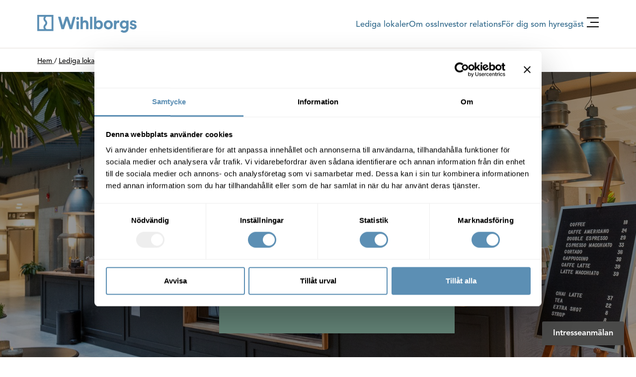

--- FILE ---
content_type: text/html; charset=utf-8
request_url: https://www.wihlborgs.se/sv/lediga-lokaler/lund/ideon/nya-vattentornet-2/
body_size: 38140
content:
<!DOCTYPE html>
<html lang="sv" class="no-js  theme--calypso">
<head>
    <meta charset="utf-8" />
    <title>Kontor, kontorslandskap och kontorshotell p&#229; Ideon — Wihlborgs</title>
    <meta http-equiv="X-UA-Compatible" content="IE=edge" />
    <meta name="viewport" content="initial-scale=1.0, user-scalable=no">
    <meta property="title" content="Kontor, kontorslandskap och kontorshotell p&#229; Ideon — Wihlborgs" />
    <meta name="description" content="Kontorsfastigheten Node p&#229; Ideon i Lund har flexibla l&#246;sningar f&#246;r ditt f&#246;retag i kontorslandskap och kontorshotell. " />

        <meta name="google-site-verification" content="J7hZW6bcuXC3-S7vofVvUdpPRwPLRIMnsQn6nh39XxA" />
    <meta name="robots" />
        <meta name="facebook-domain-verification" content="puuebpuwgi2g1at4dc32avuc3cz53h" />
    <meta property="og:title" content="Kontor, kontorslandskap och kontorshotell p&#229; Ideon" />
    <meta property="og:description" content="Kontorsfastigheten Node p&#229; Ideon i Lund har flexibla l&#246;sningar f&#246;r ditt f&#246;retag i kontorslandskap och kontorshotell. " />
        <meta property="og:image" content="https://www.wihlborgs.se/globalassets/qbank/2021/02/11/vattentornet-2-mhc-1-70917crop077773554137resize19201080autoorientbackground23ffffffquality60stripextensionjpgid13.jpg?width=1200&amp;height=627&amp;mode=crop" />
    <meta property="og:site_name" content="Wihlborgs" />
    <meta property="og:type" content="website" />
    <meta property="og:url" content="https://www.wihlborgs.se/sv/lediga-lokaler/lund/ideon/nya-vattentornet-2/" />

        <link rel="icon" href="/gui/favicon/favicon.ico" type="image/ico">

    <link rel="apple-touch-icon" sizes="180x180" href="/gui/favicon/apple-touch-icon.png">
    <link rel="manifest" href="/gui/favicon/site.webmanifest" crossorigin="use-credentials>
    <link rel="mask-icon" href="/gui/favicon/safari-pinned-tab.svg" color="#5c8fb4">
    <meta name="msapplication-TileColor" content="#5c8fb4">
    <meta name="theme-color" content="#5c8fb4">
    
    <meta name="format-detection" content="telephone=no, email=no, address=no" />

    
    <link rel="canonical" href="https://www.wihlborgs.se/sv/lediga-lokaler/lund/ideon/nya-vattentornet-2/" />
    <link rel="preload" href="/gui/_build/css/basic.min.css" as="style" />
    <link rel="preload" href="/gui/_build/css/main.min.css" as="style" />
    <link rel="stylesheet" href="/gui/_build/css/basic.min.css" />
    <link rel="stylesheet" href="/gui/_build/css/main.min.css" />

    

    
    

    <script data-cookieconsent="ignore">
        window.dataLayer = window.dataLayer || [];
        function gtag() {
            dataLayer.push(arguments);
        }
        gtag("consent", "default", {
            ad_personalization: "denied",
            ad_storage: "denied",
            ad_user_data: "denied",
            analytics_storage: "denied",
            functionality_storage: "denied",
            personalization_storage: "denied",
            security_storage: "granted",
            wait_for_update: 500,
        });
        gtag("set", "ads_data_redaction", true);
        gtag("set", "url_passthrough", false);
    </script>

        <script data-cookieconsent="ignore">
			(function (w, d, s, l, i) {
				w[l] = w[l] || []; w[l].push({
					'gtm.start':
						new Date().getTime(), event: 'gtm.js'
				}); var f = d.getElementsByTagName(s)[0],
					j = d.createElement(s), dl = l != 'dataLayer' ? '&l=' + l : ''; j.async = true; j.src =
						'https://www.googletagmanager.com/gtm.js?id=' + i + dl; f.parentNode.insertBefore(j, f);
			})(window, document, 'script', 'dataLayer', 'GTM-MTQQFK');
        </script>

    <script id="Cookiebot" src="https://consent.cookiebot.com/uc.js" data-cbid="df8ce4d2-ee6d-478d-9c72-c4eec207feb9" data-culture='sv' type="text/javascript" data-blockingmode="auto"></script>

    <script>
        // Switch classes for JavaScript detection
        document.documentElement.className = document.documentElement.className.replace(/\bno-js\b/, 'js', /(\s|^)no-js(\s|$)/, '$1js$2');
    </script>

    <!-- Emerse tag for Smart tag Wihlborgs.se<http://Wihlborgs.se> -->
    <script>
        (function () {
            s = document.createElement("script");
            s.type = "text/javascript";
            s.src = "//tracking.emerse.com/tag.js?id=2qvaE&h=ba19cb444e9c15c5195dd18154cd1001&cb=<http://tracking.emerse.com/tag.js?id=2qvaE&h=ba19cb444e9c15c5195dd18154cd1001&cb=>" + (new Date()).getTime();
            document.getElementsByTagName("head")[0].appendChild(s);
        })();
    </script>
    <noscript>
        <img src="//tracking.emerse.com/tag.gif?id=2qvaE&amp;h=ba19cb444e9c15c5195dd18154cd1001&amp;cb=1<http://tracking.emerse.com/tag.gif?id=2qvaE&amp;h=ba19cb444e9c15c5195dd18154cd1001&amp;cb=1>" alt="" style="display:none" />
    </noscript>
    <!--End Emerse tag-->


        <script src="https://www.google.com/recaptcha/api.js?hl=sv" async defer></script>
        <script>
            let recaptchaChecked = false;
            function recaptchaCallback() {
                recaptchaChecked = true;
            }
        </script>

    <script>
        window.addEventListener('CookiebotOnConsentReady', () => {
            Cookiebot.changed && document.location.reload();
        })
    </script>
    <script src="/Scripts/jquery-1.8.0.min.js"></script>
<script type="text/javascript">var appInsights=window.appInsights||function(config){function t(config){i[config]=function(){var t=arguments;i.queue.push(function(){i[config].apply(i,t)})}}var i={config:config},u=document,e=window,o="script",s="AuthenticatedUserContext",h="start",c="stop",l="Track",a=l+"Event",v=l+"Page",r,f;setTimeout(function(){var t=u.createElement(o);t.src=config.url||"https://js.monitor.azure.com/scripts/a/ai.0.js";u.getElementsByTagName(o)[0].parentNode.appendChild(t)});try{i.cookie=u.cookie}catch(y){}for(i.queue=[],r=["Event","Exception","Metric","PageView","Trace","Dependency"];r.length;)t("track"+r.pop());return t("set"+s),t("clear"+s),t(h+a),t(c+a),t(h+v),t(c+v),t("flush"),config.disableExceptionTracking||(r="onerror",t("_"+r),f=e[r],e[r]=function(config,t,u,e,o){var s=f&&f(config,t,u,e,o);return s!==!0&&i["_"+r](config,t,u,e,o),s}),i}({instrumentationKey:"e45a71dd-2ce8-4681-b20b-17c0e2dcda6d",sdkExtension:"a"});window.appInsights=appInsights;appInsights.queue&&appInsights.queue.length===0&&appInsights.trackPageView();</script></head>
<body>

    
    

    <div id="vue-app">
        <div class="c-skip">
            <a href="#main">Hoppa till inneh&#229;ll</a>
        </div>

        


<div class="c-header " role="banner" id="header">
    <div class="c-header__inner o-width-limiter">
        <div class="c-header__logo">
            <div class="c-logo">
                <a href="/sv/" title="Tillbaka till arbetsglädjen">
                    <img src="/gui/images/wihlborgs_logo.svg" width="200" height="40" alt="Wihlborgs Fastigheter" />
                </a>
            </div>
        </div>
        <div class="c-header__link-wrapper">
                <div class="c-header__links">
                    <ul>
                            <li>
                                <a href="/sv/lediga-lokaler/">Lediga lokaler</a>
                            </li>
                            <li>
                                <a href="/sv/om-oss/">Om oss</a>
                            </li>
                            <li>
                                <a href="/sv/investor-relations/">Investor relations</a>
                            </li>
                            <li>
                                <a href="/sv/for-dig-som-hyresgast/">F&#246;r dig som hyresg&#228;st</a>
                            </li>
                    </ul>
                </div>
            

<v-main-nav :sitelanguages="[{&quot;LinkResolver&quot;:{&quot;Accessor&quot;:{&quot;Method&quot;:{&quot;Name&quot;:&quot;GetInstance&quot;,&quot;AssemblyName&quot;:&quot;EPiServer.Framework, Version=11.20.14.0, Culture=neutral, PublicKeyToken=8fe83dea738b45b7&quot;,&quot;ClassName&quot;:&quot;EPiServer.ServiceLocation.ServiceLocatorImplBase&quot;,&quot;Signature&quot;:&quot;EPiServer.Web.Routing.IUrlResolver GetInstance[IUrlResolver]()&quot;,&quot;Signature2&quot;:&quot;EPiServer.Web.Routing.IUrlResolver GetInstance[[EPiServer.Web.Routing.IUrlResolver, EPiServer, Version=11.20.14.0, Culture=neutral, PublicKeyToken=8fe83dea738b45b7]]()&quot;,&quot;MemberType&quot;:8,&quot;GenericArguments&quot;:[&quot;EPiServer.Web.Routing.IUrlResolver, EPiServer, Version=11.20.14.0, Culture=neutral, PublicKeyToken=8fe83dea738b45b7&quot;]},&quot;Target&quot;:{}},&quot;Service&quot;:{}},&quot;Attributes&quot;:{&quot;title&quot;:&quot;Svenska&quot;,&quot;href&quot;:&quot;https://www.wihlborgs.se/&quot;,&quot;target&quot;:null},&quot;Text&quot;:&quot;.SE&quot;,&quot;Href&quot;:&quot;https://www.wihlborgs.se/&quot;,&quot;Target&quot;:null,&quot;Title&quot;:&quot;Svenska&quot;,&quot;ReferencedPermanentLinkIds&quot;:[]},{&quot;LinkResolver&quot;:{&quot;Accessor&quot;:{&quot;Method&quot;:{&quot;Name&quot;:&quot;GetInstance&quot;,&quot;AssemblyName&quot;:&quot;EPiServer.Framework, Version=11.20.14.0, Culture=neutral, PublicKeyToken=8fe83dea738b45b7&quot;,&quot;ClassName&quot;:&quot;EPiServer.ServiceLocation.ServiceLocatorImplBase&quot;,&quot;Signature&quot;:&quot;EPiServer.Web.Routing.IUrlResolver GetInstance[IUrlResolver]()&quot;,&quot;Signature2&quot;:&quot;EPiServer.Web.Routing.IUrlResolver GetInstance[[EPiServer.Web.Routing.IUrlResolver, EPiServer, Version=11.20.14.0, Culture=neutral, PublicKeyToken=8fe83dea738b45b7]]()&quot;,&quot;MemberType&quot;:8,&quot;GenericArguments&quot;:[&quot;EPiServer.Web.Routing.IUrlResolver, EPiServer, Version=11.20.14.0, Culture=neutral, PublicKeyToken=8fe83dea738b45b7&quot;]},&quot;Target&quot;:{}},&quot;Service&quot;:{}},&quot;Attributes&quot;:{&quot;title&quot;:&quot;Danska&quot;,&quot;href&quot;:&quot;https://www.wihlborgs.dk/&quot;,&quot;target&quot;:&quot;_blank&quot;},&quot;Text&quot;:&quot;.DK&quot;,&quot;Href&quot;:&quot;https://www.wihlborgs.dk/&quot;,&quot;Target&quot;:&quot;_blank&quot;,&quot;Title&quot;:&quot;Danska&quot;,&quot;ReferencedPermanentLinkIds&quot;:[]}]" :languages="[{&quot;LinkResolver&quot;:{&quot;Accessor&quot;:{&quot;Method&quot;:{&quot;Name&quot;:&quot;GetInstance&quot;,&quot;AssemblyName&quot;:&quot;EPiServer.Framework, Version=11.20.14.0, Culture=neutral, PublicKeyToken=8fe83dea738b45b7&quot;,&quot;ClassName&quot;:&quot;EPiServer.ServiceLocation.ServiceLocatorImplBase&quot;,&quot;Signature&quot;:&quot;EPiServer.Web.Routing.IUrlResolver GetInstance[IUrlResolver]()&quot;,&quot;Signature2&quot;:&quot;EPiServer.Web.Routing.IUrlResolver GetInstance[[EPiServer.Web.Routing.IUrlResolver, EPiServer, Version=11.20.14.0, Culture=neutral, PublicKeyToken=8fe83dea738b45b7]]()&quot;,&quot;MemberType&quot;:8,&quot;GenericArguments&quot;:[&quot;EPiServer.Web.Routing.IUrlResolver, EPiServer, Version=11.20.14.0, Culture=neutral, PublicKeyToken=8fe83dea738b45b7&quot;]},&quot;Target&quot;:{}},&quot;Service&quot;:{}},&quot;Attributes&quot;:{&quot;title&quot;:&quot;svenska&quot;,&quot;href&quot;:&quot;/sv/lediga-lokaler/lund/ideon/nya-vattentornet-2/&quot;,&quot;selected&quot;:&quot;true&quot;},&quot;Text&quot;:&quot;sv&quot;,&quot;Href&quot;:&quot;/sv/lediga-lokaler/lund/ideon/nya-vattentornet-2/&quot;,&quot;Target&quot;:null,&quot;Title&quot;:&quot;svenska&quot;,&quot;ReferencedPermanentLinkIds&quot;:[]},{&quot;LinkResolver&quot;:{&quot;Accessor&quot;:{&quot;Method&quot;:{&quot;Name&quot;:&quot;GetInstance&quot;,&quot;AssemblyName&quot;:&quot;EPiServer.Framework, Version=11.20.14.0, Culture=neutral, PublicKeyToken=8fe83dea738b45b7&quot;,&quot;ClassName&quot;:&quot;EPiServer.ServiceLocation.ServiceLocatorImplBase&quot;,&quot;Signature&quot;:&quot;EPiServer.Web.Routing.IUrlResolver GetInstance[IUrlResolver]()&quot;,&quot;Signature2&quot;:&quot;EPiServer.Web.Routing.IUrlResolver GetInstance[[EPiServer.Web.Routing.IUrlResolver, EPiServer, Version=11.20.14.0, Culture=neutral, PublicKeyToken=8fe83dea738b45b7]]()&quot;,&quot;MemberType&quot;:8,&quot;GenericArguments&quot;:[&quot;EPiServer.Web.Routing.IUrlResolver, EPiServer, Version=11.20.14.0, Culture=neutral, PublicKeyToken=8fe83dea738b45b7&quot;]},&quot;Target&quot;:{}},&quot;Service&quot;:{}},&quot;Attributes&quot;:{&quot;title&quot;:&quot;English&quot;,&quot;href&quot;:&quot;/en/&quot;},&quot;Text&quot;:&quot;en&quot;,&quot;Href&quot;:&quot;/en/&quot;,&quot;Target&quot;:null,&quot;Title&quot;:&quot;English&quot;,&quot;ReferencedPermanentLinkIds&quot;:[]}]">
    <form action="/sv/sok/" class="c-main-nav__search">
        <label for="search-input" class="t-visually-hidden">S&#246;k p&#229; sidan</label>
        <input type="text" name="q" id="search-input" placeholder="S&#246;k p&#229; sidan">
        <button type="submit" class="c-main-nav__search-button">
            <span class="t-visually-hidden">S&#246;k</span>
            <span aria-hidden="true" class="c-icon c-icon--xs c-main-nav__search-icon">
                <svg><use :xlink:href="`#icon-search`"></use></svg>
            </span>
        </button>
    </form>
        <div class="c-main-nav__link-container">
            
    <v-main-nav-item title="Lediga lokaler" anchor="/sv/lediga-lokaler/" :expandable="true" :level="1" :active="false">
        <v-main-nav-item title="Malm&#246;" anchor="https://www.wihlborgs.se/sv/lediga-lokaler/?=arl%C3%B6v-malm%C3%B6%2Ccentrum-malm%C3%B6%2Cdockan-malm%C3%B6%2Cfosie/j%C3%A4gersro-malm%C3%B6%2Chyllie/sv%C3%A5gertorp-malm%C3%B6%2Climhamn-malm%C3%B6%2Cnorra%20sorgenfri-malm%C3%B6%2Cnyhamnen-malm%C3%B6%2Cmedeon-malm%C3%B6%2CMalm%C3%B6" :expandable="true" :level="0" :active="false">
                    <v-main-nav-item title="Burl&#246;v/Stora Bernstorp" anchor="https://www.wihlborgs.se/sv/lediga-lokaler/?=burl%C3%B6v/stora%20bernstorp-malm%C3%B6" :expandable="false" :level="0" :active="false">
                    </v-main-nav-item>
                    <v-main-nav-item title="Centrum" anchor="https://www.wihlborgs.se/sv/lediga-lokaler/?=centrum-malm%C3%B6" :expandable="false" :level="0" :active="false">
                    </v-main-nav-item>
                    <v-main-nav-item title="Dockan/Varvsstaden" anchor="https://www.wihlborgs.se/sv/lediga-lokaler/?=dockan/varvsstaden-malm%C3%B6" :expandable="false" :level="0" :active="false">
                    </v-main-nav-item>
                    <v-main-nav-item title="Fosie/J&#228;gersro" anchor="https://www.wihlborgs.se/sv/lediga-lokaler/?=fosie/j%C3%A4gersro-malm%C3%B6" :expandable="false" :level="0" :active="false">
                    </v-main-nav-item>
                    <v-main-nav-item title="Hyllie/Sv&#229;gertorp" anchor="https://www.wihlborgs.se/sv/lediga-lokaler/?=hyllie/sv%C3%A5gertorp-malm%C3%B6" :expandable="false" :level="0" :active="false">
                    </v-main-nav-item>
                    <v-main-nav-item title="Limhamn" anchor="https://www.wihlborgs.se/sv/lediga-lokaler/?=limhamn-malm%C3%B6" :expandable="false" :level="0" :active="false">
                    </v-main-nav-item>
                    <v-main-nav-item title="Medeon" anchor="https://www.wihlborgs.se/sv/lediga-lokaler/?=medeon-malm%C3%B6" :expandable="false" :level="0" :active="false">
                    </v-main-nav-item>
                    <v-main-nav-item title="Norra Sorgenfri" anchor="https://www.wihlborgs.se/sv/lediga-lokaler/?=norra%20sorgenfri-malm%C3%B6" :expandable="false" :level="0" :active="false">
                    </v-main-nav-item>
                    <v-main-nav-item title="Nyhamnen" anchor="https://www.wihlborgs.se/sv/lediga-lokaler/?=nyhamnen-malm%C3%B6" :expandable="false" :level="0" :active="false">
                    </v-main-nav-item>
                    <v-main-nav-item title="V&#228;stra hamnen" anchor="https://www.wihlborgs.se/sv/lediga-lokaler/?=v%C3%A4stra%20hamnen-malm%C3%B6" :expandable="false" :level="0" :active="false">
                    </v-main-nav-item>
            </v-main-nav-item>
        <v-main-nav-item title="Lund" anchor="https://www.wihlborgs.se/sv/lediga-lokaler/?=gastelyckan-lund%2Cideon-lund%2Clund%20centrum-lund%2Cv%C3%A4ster-lund%2Cscience%20village-lund%2CLund" :expandable="true" :level="0" :active="false">
                    <v-main-nav-item title="Gastelyckan" anchor="https://www.wihlborgs.se/sv/lediga-lokaler/?=gastelyckan-lund" :expandable="false" :level="0" :active="false">
                    </v-main-nav-item>
                    <v-main-nav-item title="Ideon" anchor="https://www.wihlborgs.se/sv/lediga-lokaler/?=ideon-lund" :expandable="false" :level="0" :active="false">
                    </v-main-nav-item>
                    <v-main-nav-item title="Lund centrum" anchor="https://www.wihlborgs.se/sv/lediga-lokaler/?=lund%20centrum-lund" :expandable="false" :level="0" :active="false">
                    </v-main-nav-item>
                    <v-main-nav-item title="R&#229;byholm" anchor="https://www.wihlborgs.se/sv/lediga-lokaler/?=r%C3%A5byholm-lund" :expandable="false" :level="0" :active="false">
                    </v-main-nav-item>
                    <v-main-nav-item title="Science Village" anchor="https://www.wihlborgs.se/sv/lediga-lokaler/?=science%20village-lund" :expandable="false" :level="0" :active="false">
                    </v-main-nav-item>
                    <v-main-nav-item title="V&#228;ster" anchor="https://www.wihlborgs.se/sv/lediga-lokaler/?=v%C3%A4ster-lund" :expandable="false" :level="0" :active="false">
                    </v-main-nav-item>
            </v-main-nav-item>
        <v-main-nav-item title="Helsingborg" anchor="https://www.wihlborgs.se/sv/lediga-lokaler/?=berga-helsingborg%2Ccentrum-helsingborg%2Cl%C3%A5ngeberga-helsingborg%2Cs%C3%B6dra-helsingborg%2Cv%C3%A4la%20s%C3%B6dra%20/%20v%C3%A4la%20norra-helsingborg%2C%C3%A4ttekulla-helsingborg%2CHelsingborg" :expandable="true" :level="0" :active="false">
                    <v-main-nav-item title="Berga" anchor="https://www.wihlborgs.se/sv/lediga-lokaler/?=berga-helsingborg" :expandable="false" :level="0" :active="false">
                    </v-main-nav-item>
                    <v-main-nav-item title="Centrum" anchor="https://www.wihlborgs.se/sv/lediga-lokaler/?=centrum-helsingborg" :expandable="false" :level="0" :active="false">
                    </v-main-nav-item>
                    <v-main-nav-item title="L&#229;ngeberga" anchor="https://www.wihlborgs.se/sv/lediga-lokaler/?=l%C3%A5ngeberga-helsingborg" :expandable="false" :level="0" :active="false">
                    </v-main-nav-item>
                    <v-main-nav-item title="S&#246;dra" anchor="https://www.wihlborgs.se/sv/lediga-lokaler/?=s%C3%B6dra-helsingborg" :expandable="false" :level="0" :active="false">
                    </v-main-nav-item>
                    <v-main-nav-item title="V&#228;la s&#246;dra / V&#228;la norra" anchor="https://www.wihlborgs.se/sv/lediga-lokaler/?=v%C3%A4la%20s%C3%B6dra%20/%20v%C3%A4la%20norra-helsingborg" :expandable="false" :level="0" :active="false">
                    </v-main-nav-item>
                    <v-main-nav-item title="&#196;ttekulla" anchor="https://www.wihlborgs.se/sv/lediga-lokaler/?=%C3%A4ttekulla-helsingborg" :expandable="false" :level="0" :active="false">
                    </v-main-nav-item>
                    <v-main-nav-item title="Landskrona" anchor="/sv/lediga-lokaler/helsingborg/landskrona/" :expandable="false" :level="0" :active="false">
                    </v-main-nav-item>
            </v-main-nav-item>
        <v-main-nav-item title="K&#246;penhamn" anchor="https://wihlborgs.dk/" :expandable="false" :level="0" :active="false">
            </v-main-nav-item>
    </v-main-nav-item>


        
        </div>
        <div class="c-main-nav__link-container">
            
    <v-main-nav-item title="Projekt" anchor="/sv/projekt/" :expandable="true" :level="1" :active="false">
        <v-main-nav-item title="Projekt i Malm&#246;" anchor="/sv/projekt/malmo/" :expandable="true" :level="0" :active="false">
                    <v-main-nav-item title="Amphitrite 1" anchor="/sv/projekt/malmo/Amphitrite/" :expandable="false" :level="0" :active="false">
                    </v-main-nav-item>
                    <v-main-nav-item title="Benkammen 16" anchor="/sv/projekt/malmo/benkammen-16/" :expandable="false" :level="0" :active="false">
                    </v-main-nav-item>
                    <v-main-nav-item title="B&#246;rshuset" anchor="/sv/projekt/malmo/borshuset/" :expandable="false" :level="0" :active="false">
                    </v-main-nav-item>
                    <v-main-nav-item title="Forskaren 1 - Medeon" anchor="/sv/projekt/malmo/forskaren-1---medeon/" :expandable="false" :level="0" :active="false">
                    </v-main-nav-item>
                    <v-main-nav-item title="Galoppen 1" anchor="/sv/projekt/malmo/galoppen-1/" :expandable="false" :level="0" :active="false">
                    </v-main-nav-item>
                    <v-main-nav-item title="Hindbyg&#229;rden 9" anchor="/sv/projekt/malmo/hindbygarden-9/" :expandable="false" :level="0" :active="false">
                    </v-main-nav-item>
                    <v-main-nav-item title="Kvartetten" anchor="/sv/projekt/malmo/kvartetten/" :expandable="false" :level="0" :active="false">
                    </v-main-nav-item>
                    <v-main-nav-item title="Motorhallen" anchor="/sv/projekt/malmo/motorhallen/" :expandable="false" :level="0" :active="false">
                    </v-main-nav-item>
                    <v-main-nav-item title="Naboland" anchor="/sv/projekt/malmo/naboland/" :expandable="false" :level="0" :active="false">
                    </v-main-nav-item>
                    <v-main-nav-item title="Nyhamnen – J&#246;rgen Kocksgatan &amp; Vintergatan" anchor="/sv/projekt/malmo/nyhamnen/" :expandable="false" :level="0" :active="false">
                    </v-main-nav-item>
                    <v-main-nav-item title="Slagthuset 1" anchor="/sv/projekt/malmo/slagthuset-1/" :expandable="false" :level="0" :active="false">
                    </v-main-nav-item>
                    <v-main-nav-item title="Sm&#246;rkajen" anchor="/sv/projekt/malmo/smorkajen/" :expandable="false" :level="0" :active="false">
                    </v-main-nav-item>
                    <v-main-nav-item title="Sp&#228;nnbucklan 9" anchor="/sv/projekt/malmo/spannbucklan-9/" :expandable="false" :level="0" :active="false">
                    </v-main-nav-item>
                    <v-main-nav-item title="Sten&#229;ldern 7" anchor="/sv/projekt/malmo/stenaldern-7/" :expandable="false" :level="0" :active="false">
                    </v-main-nav-item>
                    <v-main-nav-item title="Sunnan&#229; 12:26" anchor="/sv/projekt/malmo/sunnana-1226/" :expandable="false" :level="0" :active="false">
                    </v-main-nav-item>
                    <v-main-nav-item title="Vista" anchor="/sv/projekt/malmo/vista/" :expandable="false" :level="0" :active="false">
                    </v-main-nav-item>
                    <v-main-nav-item title="Werket" anchor="/sv/projekt/malmo/werket/" :expandable="false" :level="0" :active="false">
                    </v-main-nav-item>
            </v-main-nav-item>
        <v-main-nav-item title="Projekt i Helsingborg" anchor="/sv/projekt/helsingborg/" :expandable="true" :level="0" :active="false">
                    <v-main-nav-item title="Grustaget 1" anchor="/sv/projekt/helsingborg/grustaget-1/" :expandable="false" :level="0" :active="false">
                    </v-main-nav-item>
                    <v-main-nav-item title="Pl&#229;tf&#246;r&#228;dlingen 15" anchor="/sv/projekt/helsingborg/platforadlingen-15/" :expandable="false" :level="0" :active="false">
                    </v-main-nav-item>
                    <v-main-nav-item title="View" anchor="/sv/projekt/helsingborg/view/" :expandable="false" :level="0" :active="false">
                    </v-main-nav-item>
                    <v-main-nav-item title="Sn&#229;rskogen 5, Etapp 2" anchor="/sv/projekt/helsingborg/snarskogen-5-etapp-2/" :expandable="false" :level="0" :active="false">
                    </v-main-nav-item>
                    <v-main-nav-item title="Str&#229;lkastaren och &#214;rja" anchor="/sv/projekt/helsingborg/stralkastaren-och-orja/" :expandable="false" :level="0" :active="false">
                    </v-main-nav-item>
                    <v-main-nav-item title="Pedalen" anchor="/sv/projekt/helsingborg/pedalen/" :expandable="false" :level="0" :active="false">
                    </v-main-nav-item>
                    <v-main-nav-item title="L&#246;vskogen 3" anchor="/sv/projekt/helsingborg/lovskogen-3/" :expandable="false" :level="0" :active="false">
                    </v-main-nav-item>
                    <v-main-nav-item title="Pl&#229;tf&#246;r&#228;dlingen 8" anchor="/sv/projekt/helsingborg/platforadlingen-8/" :expandable="false" :level="0" :active="false">
                    </v-main-nav-item>
            </v-main-nav-item>
        <v-main-nav-item title="Projekt i Lund" anchor="/sv/projekt/lund/" :expandable="true" :level="0" :active="false">
                    <v-main-nav-item title="Space" anchor="/sv/projekt/lund/space/" :expandable="false" :level="0" :active="false">
                    </v-main-nav-item>
                    <v-main-nav-item title="Spektra" anchor="/sv/projekt/lund/spektra/" :expandable="false" :level="0" :active="false">
                    </v-main-nav-item>
                    <v-main-nav-item title="Science Village" anchor="/sv/projekt/lund/science-village/" :expandable="false" :level="0" :active="false">
                    </v-main-nav-item>
                    <v-main-nav-item title="Surk&#229;len 1" anchor="/sv/projekt/lund/surkalen-1/" :expandable="false" :level="0" :active="false">
                    </v-main-nav-item>
                    <v-main-nav-item title="Posthornet" anchor="/sv/projekt/lund/posthornet/" :expandable="false" :level="0" :active="false">
                    </v-main-nav-item>
                    <v-main-nav-item title="Zenit" anchor="/sv/projekt/lund/zenit/" :expandable="false" :level="0" :active="false">
                    </v-main-nav-item>
                    <v-main-nav-item title="Tomaten 1 etapp 2" anchor="/sv/projekt/lund/tomaten-etapp-2/" :expandable="false" :level="0" :active="false">
                    </v-main-nav-item>
                    <v-main-nav-item title="Patentkvarteren" anchor="/sv/projekt/lund/patentkvarteren/" :expandable="false" :level="0" :active="false">
                    </v-main-nav-item>
                    <v-main-nav-item title="J&#246;ns Petter Borg" anchor="/sv/projekt/lund/jons-petter-borg/" :expandable="false" :level="0" :active="false">
                    </v-main-nav-item>
                    <v-main-nav-item title="Brysselk&#229;len 1" anchor="/sv/projekt/lund/brysselkalen-1/" :expandable="false" :level="0" :active="false">
                    </v-main-nav-item>
            </v-main-nav-item>
    </v-main-nav-item>


        
        </div>
        <div class="c-main-nav__link-container">
            
    <v-main-nav-item title="Omr&#229;den" anchor="/sv/omraden/" :expandable="true" :level="1" :active="false">
        <v-main-nav-item title="Malm&#246;" anchor="/sv/omraden/malmo/" :expandable="true" :level="0" :active="false">
                    <v-main-nav-item title="Centrum" anchor="/sv/lediga-lokaler/malmo/centrum/" :expandable="false" :level="0" :active="false">
                    </v-main-nav-item>
                    <v-main-nav-item title="Dockan/Varvsstaden" anchor="/sv/lediga-lokaler/malmo/dockan/" :expandable="false" :level="0" :active="false">
                    </v-main-nav-item>
                    <v-main-nav-item title="V&#228;stra hamnen" anchor="/sv/lediga-lokaler/malmo/vastra-hamnen/" :expandable="false" :level="0" :active="false">
                    </v-main-nav-item>
                    <v-main-nav-item title="Fosie/J&#228;gersro" anchor="/sv/lediga-lokaler/malmo/fosiejagersro/" :expandable="false" :level="0" :active="false">
                    </v-main-nav-item>
                    <v-main-nav-item title="Hyllie/Sv&#229;rgertorp" anchor="/sv/lediga-lokaler/malmo/hylliesvagertorp/" :expandable="false" :level="0" :active="false">
                    </v-main-nav-item>
                    <v-main-nav-item title="Limhamn" anchor="/sv/lediga-lokaler/malmo/limhamn/" :expandable="false" :level="0" :active="false">
                    </v-main-nav-item>
                    <v-main-nav-item title="Medeon" anchor="/sv/lediga-lokaler/malmo/medeon/" :expandable="false" :level="0" :active="false">
                    </v-main-nav-item>
                    <v-main-nav-item title="Nyhamnen" anchor="/sv/lediga-lokaler/malmo/nyhamnen/" :expandable="false" :level="0" :active="false">
                    </v-main-nav-item>
            </v-main-nav-item>
        <v-main-nav-item title="Lund" anchor="/sv/omraden/lund/" :expandable="true" :level="0" :active="false">
                    <v-main-nav-item title="Centrum" anchor="/sv/lediga-lokaler/lund/lund-centrum/" :expandable="false" :level="0" :active="false">
                    </v-main-nav-item>
                    <v-main-nav-item title="Gastelyckan/Hasslanda" anchor="/sv/lediga-lokaler/lund/gastelyckan/" :expandable="false" :level="0" :active="false">
                    </v-main-nav-item>
                    <v-main-nav-item title="Ideon" anchor="/sv/lediga-lokaler/lund/ideon/" :expandable="false" :level="0" :active="false">
                    </v-main-nav-item>
                    <v-main-nav-item title="R&#229;byholm" anchor="/sv/lediga-lokaler/lund/rabyholm/" :expandable="false" :level="0" :active="false">
                    </v-main-nav-item>
                    <v-main-nav-item title="Science Village" anchor="/sv/lediga-lokaler/lund/science-village/" :expandable="false" :level="0" :active="false">
                    </v-main-nav-item>
                    <v-main-nav-item title="V&#228;ster" anchor="/sv/lediga-lokaler/lund/vaster/" :expandable="false" :level="0" :active="false">
                    </v-main-nav-item>
            </v-main-nav-item>
        <v-main-nav-item title="Helsingborg" anchor="/sv/omraden/helsingborg/" :expandable="true" :level="0" :active="false">
                    <v-main-nav-item title="Berga" anchor="/sv/lediga-lokaler/helsingborg/berga/" :expandable="false" :level="0" :active="false">
                    </v-main-nav-item>
                    <v-main-nav-item title="Centrum" anchor="/sv/lediga-lokaler/helsingborg/centrum/" :expandable="false" :level="0" :active="false">
                    </v-main-nav-item>
                    <v-main-nav-item title="S&#246;dra" anchor="/sv/lediga-lokaler/helsingborg/sodra/" :expandable="false" :level="0" :active="false">
                    </v-main-nav-item>
                    <v-main-nav-item title="V&#228;la s&#246;dra / V&#228;la norra" anchor="/sv/lediga-lokaler/helsingborg/vala-sodra--vala-norra/" :expandable="false" :level="0" :active="false">
                    </v-main-nav-item>
                    <v-main-nav-item title="&#196;ttekulla" anchor="/sv/lediga-lokaler/helsingborg/attekulla/" :expandable="false" :level="0" :active="false">
                    </v-main-nav-item>
                    <v-main-nav-item title="L&#229;ngeberga" anchor="/sv/lediga-lokaler/helsingborg/langeberga/" :expandable="false" :level="0" :active="false">
                    </v-main-nav-item>
                    <v-main-nav-item title="Landskrona" anchor="/sv/lediga-lokaler/helsingborg/landskrona/" :expandable="false" :level="0" :active="false">
                    </v-main-nav-item>
            </v-main-nav-item>
    </v-main-nav-item>


        
        </div>
        <div class="c-main-nav__link-container">
            
    <v-main-nav-item title="F&#246;r dig som hyresg&#228;st" anchor="/sv/for-dig-som-hyresgast/" :expandable="true" :level="1" :active="false">
        <v-main-nav-item title="M&#229; bra p&#229; kontoret" anchor="/sv/for-dig-som-hyresgast/ma-bra-pa-kontoret/" :expandable="false" :level="0" :active="false">
            </v-main-nav-item>
        <v-main-nav-item title="Inspiration &amp; kunskap" anchor="/sv/for-dig-som-hyresgast/inspiration--kunskap/" :expandable="false" :level="0" :active="false">
            </v-main-nav-item>
        <v-main-nav-item title="Arbetsplatsr&#229;dgivning" anchor="/sv/for-dig-som-hyresgast/radgivning/" :expandable="true" :level="0" :active="false">
                    <v-main-nav-item title="Vem jobbar h&#228;r?" anchor="/sv/for-dig-som-hyresgast/radgivning/vem-jobbar-har/" :expandable="false" :level="0" :active="false">
                    </v-main-nav-item>
            </v-main-nav-item>
        <v-main-nav-item title="H&#229;llbarhet i v&#229;ra fastigheter" anchor="/sv/om-oss/hallbarhet/hallbara-fastigheter/" :expandable="false" :level="0" :active="false">
            </v-main-nav-item>
        <v-main-nav-item title="Wihlborgs Kontaktyta" anchor="/sv/for-dig-som-hyresgast/wihlborgs-kontaktyta/" :expandable="false" :level="0" :active="false">
            </v-main-nav-item>
        <v-main-nav-item title="Felanm&#228;lan" anchor="/sv/for-dig-som-hyresgast/felanmalan/" :expandable="false" :level="0" :active="false">
            </v-main-nav-item>
        <v-main-nav-item title="Mina sidor" anchor="https://minasidor.wihlborgs.se/mina-sidor/logga-in" :expandable="false" :level="0" :active="false">
            </v-main-nav-item>
        <v-main-nav-item title="Kontakt" anchor="/sv/kontakta-oss/" :expandable="false" :level="0" :active="false">
            </v-main-nav-item>
    </v-main-nav-item>


        
        </div>
        <div class="c-main-nav__link-container">
            
    <v-main-nav-item title="Om oss" anchor="/sv/om-oss/" :expandable="true" :level="1" :active="false">
        <v-main-nav-item title="Bolagsstyrning" anchor="/sv/om-oss/bolagsstyrning/" :expandable="true" :level="0" :active="false">
                    <v-main-nav-item title="Koncernledning" anchor="/sv/om-oss/bolagsstyrning/koncernledning/" :expandable="false" :level="0" :active="false">
                    </v-main-nav-item>
                    <v-main-nav-item title="Styrelse" anchor="/sv/om-oss/bolagsstyrning/styrelse/" :expandable="false" :level="0" :active="false">
                    </v-main-nav-item>
                    <v-main-nav-item title="Bolagsordning" anchor="/sv/om-oss/bolagsstyrning/bolagsordning/" :expandable="false" :level="0" :active="false">
                    </v-main-nav-item>
                    <v-main-nav-item title="Ers&#228;ttningsprinciper" anchor="/sv/om-oss/bolagsstyrning/ersattningsprinciper/" :expandable="false" :level="0" :active="false">
                    </v-main-nav-item>
                    <v-main-nav-item title="Etiska riktlinjer" anchor="/sv/om-oss/bolagsstyrning/etiska-riktlinjer/" :expandable="false" :level="0" :active="false">
                    </v-main-nav-item>
                    <v-main-nav-item title="&#197;rsst&#228;mmor" anchor="/sv/om-oss/bolagsstyrning/arsstammor/" :expandable="false" :level="0" :active="false">
                    </v-main-nav-item>
            </v-main-nav-item>
        <v-main-nav-item title="V&#229;ra fastigheter" anchor="/sv/om-oss/vara-fastigheter/" :expandable="true" :level="0" :active="false">
                    <v-main-nav-item title="Malm&#246;" anchor="/sv/om-oss/vara-fastigheter/malmo/" :expandable="false" :level="0" :active="false">
                    </v-main-nav-item>
                    <v-main-nav-item title="Helsingborg" anchor="/sv/om-oss/vara-fastigheter/helsingborg/" :expandable="false" :level="0" :active="false">
                    </v-main-nav-item>
                    <v-main-nav-item title="Lund" anchor="/sv/om-oss/vara-fastigheter/lund/" :expandable="false" :level="0" :active="false">
                    </v-main-nav-item>
                    <v-main-nav-item title="K&#246;penhamn" anchor="/sv/om-oss/vara-fastigheter/kopenhamn/" :expandable="false" :level="0" :active="false">
                    </v-main-nav-item>
            </v-main-nav-item>
        <v-main-nav-item title="Jobba hos oss" anchor="/sv/om-oss/jobba-hos-oss/" :expandable="true" :level="0" :active="false">
                    <v-main-nav-item title="V&#229;r f&#246;retagskultur" anchor="/sv/om-oss/jobba-hos-oss/var-foretagskultur/" :expandable="false" :level="0" :active="false">
                    </v-main-nav-item>
                    <v-main-nav-item title="Lediga tj&#228;nster" anchor="/sv/om-oss/jobba-hos-oss/lediga-tjanster/" :expandable="false" :level="0" :active="false">
                    </v-main-nav-item>
                    <v-main-nav-item title="Utvecklas hos oss" anchor="/sv/om-oss/jobba-hos-oss/utvecklas-hos-oss/" :expandable="false" :level="0" :active="false">
                    </v-main-nav-item>
                    <v-main-nav-item title="Praktik" anchor="/sv/om-oss/jobba-hos-oss/praktik/" :expandable="false" :level="0" :active="false">
                    </v-main-nav-item>
            </v-main-nav-item>
        <v-main-nav-item title="H&#229;llbarhet" anchor="/sv/om-oss/hallbarhet/" :expandable="true" :level="0" :active="false">
                    <v-main-nav-item title="H&#229;llbara fastigheter" anchor="/sv/om-oss/hallbarhet/hallbara-fastigheter/" :expandable="false" :level="0" :active="false">
                    </v-main-nav-item>
                    <v-main-nav-item title="Ansvarsfulla aff&#228;rer" anchor="/sv/om-oss/hallbarhet/ansvarsfulla-affarer/" :expandable="true" :level="0" :active="false">
                                <v-main-nav-item title="F&#246;r leverant&#246;rer" anchor="/sv/om-oss/hallbarhet/ansvarsfulla-affarer/leverantor/" :expandable="false" :level="0" :active="false">

                                </v-main-nav-item>
                                <v-main-nav-item title="Visselbl&#229;sning" anchor="/sv/om-oss/hallbarhet/ansvarsfulla-affarer/visselblasning/" :expandable="false" :level="0" :active="false">

                                </v-main-nav-item>
                    </v-main-nav-item>
                    <v-main-nav-item title="Engagerade medarbetare" anchor="/sv/om-oss/jobba-hos-oss/var-foretagskultur/" :expandable="false" :level="0" :active="false">
                    </v-main-nav-item>
                    <v-main-nav-item title="Engagemang f&#246;r region och samh&#228;lle" anchor="/sv/om-oss/hallbarhet/engagemang-for-region-och-samhalle/" :expandable="false" :level="0" :active="false">
                    </v-main-nav-item>
            </v-main-nav-item>
        <v-main-nav-item title="Nyheter" anchor="/sv/om-oss/nyheter/" :expandable="true" :level="0" :active="false">
                    <v-main-nav-item title="Stad &amp; region" anchor="/sv/om-oss/nyheter/stad--region/" :expandable="false" :level="0" :active="false">
                    </v-main-nav-item>
                    <v-main-nav-item title="H&#229;llbar fastighetsutveckling" anchor="/sv/om-oss/nyheter/hallbar-fastighetsutveckling/" :expandable="false" :level="0" :active="false">
                    </v-main-nav-item>
                    <v-main-nav-item title="Samh&#228;llsengagemang" anchor="/sv/om-oss/nyheter/samhallsengagemang/" :expandable="false" :level="0" :active="false">
                    </v-main-nav-item>
                    <v-main-nav-item title="Attraktiv arbetsgivare" anchor="/sv/om-oss/nyheter/attraktiv-arbetsgivare/" :expandable="false" :level="0" :active="false">
                    </v-main-nav-item>
                    <v-main-nav-item title="Inspirerande kunder" anchor="/sv/om-oss/nyheter/kundstories/" :expandable="false" :level="0" :active="false">
                    </v-main-nav-item>
            </v-main-nav-item>
        <v-main-nav-item title="Pressrum" anchor="/sv/om-oss/pressrum/" :expandable="false" :level="0" :active="false">
            </v-main-nav-item>
        <v-main-nav-item title="Historia" anchor="/sv/om-oss/historia/" :expandable="false" :level="0" :active="false">
            </v-main-nav-item>
        <v-main-nav-item title="World Trade Center" anchor="/sv/om-oss/world-trade-center/" :expandable="false" :level="0" :active="false">
            </v-main-nav-item>
    </v-main-nav-item>


        
        </div>
        <div class="c-main-nav__link-container">
            
    <v-main-nav-item title="Investor relations" anchor="/sv/investor-relations/" :expandable="true" :level="1" :active="false">
        <v-main-nav-item title="Rapporter" anchor="/sv/investor-relations/rapporter/" :expandable="false" :level="0" :active="false">
            </v-main-nav-item>
        <v-main-nav-item title="&#197;rsredovisning" anchor="/sv/investor-relations/arsredovisning/" :expandable="false" :level="0" :active="false">
            </v-main-nav-item>
        <v-main-nav-item title="Wihlborgsaktien" anchor="/sv/investor-relations/wihlborgsaktien/" :expandable="false" :level="0" :active="false">
            </v-main-nav-item>
        <v-main-nav-item title="Wihlborgs som investering" anchor="/sv/investor-relations/wihlborgs-som-investering/" :expandable="false" :level="0" :active="false">
            </v-main-nav-item>
        <v-main-nav-item title="Finansiering" anchor="/sv/investor-relations/finansiering/" :expandable="false" :level="0" :active="false">
            </v-main-nav-item>
        <v-main-nav-item title="Pressrum" anchor="/sv/om-oss/pressrum/" :expandable="false" :level="0" :active="false">
            </v-main-nav-item>
    </v-main-nav-item>


        
        </div>
        <div class="c-main-nav__link-container">
            
    <v-main-nav-item title="Kontakt" anchor="/sv/kontakta-oss/" :expandable="false" :level="1" :active="false">
    </v-main-nav-item>


        
        </div>

    <div class="c-main-nav__editeble-text"></div>
</v-main-nav>


        </div>
    </div>

        <div class="c-header__breadcrumbs">
            


<div class="c-breadcrumbs c-breadcrumbs--above-hero" itemscope="itemscope" itemtype="http://schema.org/BreadcrumbList" role="navigation"
	 aria-labelledby="breadcrumbs-id5ece52eb1c995">
	<div class="c-breadcrumbs__inner o-width-limiter">
		<div class="c-breadcrumbs__content">
			<strong class="t-visually-hidden" id="breadcrumbs-id5ece52eb1c995">Du är här:</strong>
				<span class="c-breadcrumbs__item" itemprop="itemListElement" itemscope="itemscope"
		  itemtype="http://schema.org/ListItem">
		<a class="c-breadcrumbs__level" itemprop="item" href="/sv/">
			<span itemprop="name">Hem</span>
		</a>
		<meta itemprop="position" content="0" />
	</span>
	<span class="c-breadcrumbs__separator">/</span>
	<span class="c-breadcrumbs__item" itemprop="itemListElement" itemscope="itemscope"
		  itemtype="http://schema.org/ListItem">
		<a class="c-breadcrumbs__level" itemprop="item" href="/sv/lediga-lokaler/">
			<span itemprop="name">Lediga lokaler</span>
		</a>
		<meta itemprop="position" content="1" />
	</span>
	<span class="c-breadcrumbs__separator">/</span>
	<span class="c-breadcrumbs__item" itemprop="itemListElement" itemscope="itemscope"
		  itemtype="http://schema.org/ListItem">
		<a class="c-breadcrumbs__level" itemprop="item" href="/sv/lediga-lokaler/lund/">
			<span itemprop="name">Lund</span>
		</a>
		<meta itemprop="position" content="2" />
	</span>
	<span class="c-breadcrumbs__separator">/</span>
	<span class="c-breadcrumbs__item" itemprop="itemListElement" itemscope="itemscope"
		  itemtype="http://schema.org/ListItem">
		<a class="c-breadcrumbs__level" itemprop="item" href="/sv/lediga-lokaler/lund/ideon/">
			<span itemprop="name">Ideon</span>
		</a>
		<meta itemprop="position" content="3" />
	</span>
	<span class="c-breadcrumbs__separator">/</span>
	<span class="c-breadcrumbs__current-page" itemprop="item" itemprop="itemListElement" itemscope="itemscope"
		  itemtype="http://schema.org/ListItem">
		<span itemprop="name">Nya Vattentornet 2 - Node</span>
		<meta itemprop="position" content="4" />
	</span>

		</div>
	</div>
</div>





        </div>

</div>

        

        <main id="main" >
            




<v-hero-block heading="Node"
              preamble="I Node &#228;r det l&#228;tt att v&#228;xa. H&#228;r finns rum f&#246;r mer arbetsgl&#228;dje, id&#233;utbyte och n&#228;tverkande. En plats som tar din verksamhet till n&#228;sta niv&#229;."                         
              placement="right"
              :background="{&quot;Content&quot;:&quot;/contentassets/d15fdd90e7af48499e1c9490fe9b169a/nya_vattentornet_2-1846.jpg&quot;,&quot;IsVideo&quot;:false}"
              button-text=""
              :boxcolor="{&quot;BackgroundColor&quot;:&quot;#67887b&quot;,&quot;Color&quot;:&quot;#FFFFFF&quot;,&quot;CssColorClass&quot;:&quot;inverted-arrow&quot;}"
              :button-link="''"
              :class-list="'c-heroblock-text '">
</v-hero-block>
<div><div class="block textblock
o-container
o-container--text

variant--white">


<div  class="c-text t-padding--v-l  variant--white">
    <div class="c-text__content  o-width-limiter">

        







            <h2 class="c-text__title">Kontor f&#246;r energi och samh&#246;righet</h2>

            <div class="c-text__block ">
                






                <p>P&aring; Brunnsh&ouml;g i den nord&ouml;stra delen av Ideon Science Park i Lund finns v&aring;ra tre kontorshus Bricks, Cube och Node. Dessa tre grannfastigheter har ett gemensamt och komplett serviceutbud med b&aring;de receptioner, gym, restauranger och konferensrum f&ouml;r upp till 300 personer.&nbsp;V&auml;ljer du Bricks, Cube eller Node blir du en del av Ideon - en milj&ouml; f&ouml;r&nbsp;innovation,</p>
            </div>

            <div class="c-text__block ">
                






                <p>id&eacute;utbyte, n&auml;tverkande och aktiviteter.&nbsp;Dina grannar &auml;r techbolag som Sony, Schneider Electric, Sigma Connectivity och Ericsson. Du tar dig enkelt till omr&aring;det med cykel, sp&aring;rvagn, buss eller bil. Alldeles utanf&ouml;r d&ouml;rren finns sp&aring;rv&auml;gsh&aring;llplatsen Telefonplan som knyter samman Brunnsh&ouml;g med Lunds stadsk&auml;rna.</p>
            </div>


    </div>
</div></div><div class="block moodboardblock
o-container
o-container--moodboard

variant--white">
<div  class="c-moodboard t-padding--v variant--white">

			<div class="c-moodboard__row">

								<div class="c-moodboard__image">
									<picture><source sizes="(max-width: 768px) 100vw, 50vw" srcset="/contentassets/3bd97534542549fdb4a6cae9937198c5/wihlborgs_lund-9.jpg?format=webp&width=430&mode=crop&heightratio=0.563&quality=80 430w, /contentassets/3bd97534542549fdb4a6cae9937198c5/wihlborgs_lund-9.jpg?format=webp&width=780&mode=crop&heightratio=0.563&quality=80 780w, /contentassets/3bd97534542549fdb4a6cae9937198c5/wihlborgs_lund-9.jpg?format=webp&width=1024&mode=crop&heightratio=0.563&quality=80 1024w, /contentassets/3bd97534542549fdb4a6cae9937198c5/wihlborgs_lund-9.jpg?format=webp&width=1366&mode=crop&heightratio=0.563&quality=80 1366w, /contentassets/3bd97534542549fdb4a6cae9937198c5/wihlborgs_lund-9.jpg?format=webp&width=1600&mode=crop&heightratio=0.563&quality=80 1600w" type="image/webp" /><source sizes="(max-width: 768px) 100vw, 50vw" srcset="/contentassets/3bd97534542549fdb4a6cae9937198c5/wihlborgs_lund-9.jpg?width=430&mode=crop&heightratio=0.563&quality=80 430w, /contentassets/3bd97534542549fdb4a6cae9937198c5/wihlborgs_lund-9.jpg?width=780&mode=crop&heightratio=0.563&quality=80 780w, /contentassets/3bd97534542549fdb4a6cae9937198c5/wihlborgs_lund-9.jpg?width=1024&mode=crop&heightratio=0.563&quality=80 1024w, /contentassets/3bd97534542549fdb4a6cae9937198c5/wihlborgs_lund-9.jpg?width=1366&mode=crop&heightratio=0.563&quality=80 1366w, /contentassets/3bd97534542549fdb4a6cae9937198c5/wihlborgs_lund-9.jpg?width=1600&mode=crop&heightratio=0.563&quality=80 1600w" /><img alt="Trappan i Node, d&#228;r man kan sitta  och ta det lugnt eller ta m&#246;ten " loading="lazy" src="/contentassets/3bd97534542549fdb4a6cae9937198c5/wihlborgs_lund-9.jpg?width=960&mode=crop&heightratio=0.563&quality=80" /></picture>
								</div>
								<div class="c-moodboard__image">
									<picture><source sizes="(max-width: 768px) 100vw, 50vw" srcset="/contentassets/3bd97534542549fdb4a6cae9937198c5/utomhusarbetsplats_node-1.jpg?format=webp&width=430&mode=crop&heightratio=0.563&quality=80 430w, /contentassets/3bd97534542549fdb4a6cae9937198c5/utomhusarbetsplats_node-1.jpg?format=webp&width=780&mode=crop&heightratio=0.563&quality=80 780w, /contentassets/3bd97534542549fdb4a6cae9937198c5/utomhusarbetsplats_node-1.jpg?format=webp&width=1024&mode=crop&heightratio=0.563&quality=80 1024w, /contentassets/3bd97534542549fdb4a6cae9937198c5/utomhusarbetsplats_node-1.jpg?format=webp&width=1366&mode=crop&heightratio=0.563&quality=80 1366w, /contentassets/3bd97534542549fdb4a6cae9937198c5/utomhusarbetsplats_node-1.jpg?format=webp&width=1600&mode=crop&heightratio=0.563&quality=80 1600w" type="image/webp" /><source sizes="(max-width: 768px) 100vw, 50vw" srcset="/contentassets/3bd97534542549fdb4a6cae9937198c5/utomhusarbetsplats_node-1.jpg?width=430&mode=crop&heightratio=0.563&quality=80 430w, /contentassets/3bd97534542549fdb4a6cae9937198c5/utomhusarbetsplats_node-1.jpg?width=780&mode=crop&heightratio=0.563&quality=80 780w, /contentassets/3bd97534542549fdb4a6cae9937198c5/utomhusarbetsplats_node-1.jpg?width=1024&mode=crop&heightratio=0.563&quality=80 1024w, /contentassets/3bd97534542549fdb4a6cae9937198c5/utomhusarbetsplats_node-1.jpg?width=1366&mode=crop&heightratio=0.563&quality=80 1366w, /contentassets/3bd97534542549fdb4a6cae9937198c5/utomhusarbetsplats_node-1.jpg?width=1600&mode=crop&heightratio=0.563&quality=80 1600w" /><img alt="Utomhusarbete utanf&#246;r fastigheten Node p&#229; Ideon i Lund. Tre personer st&#229;r och kollar &#246;ver tv&#229; datorer vid ett h&#246;gt bord." loading="lazy" src="/contentassets/3bd97534542549fdb4a6cae9937198c5/utomhusarbetsplats_node-1.jpg?width=960&mode=crop&heightratio=0.563&quality=80" /></picture>
								</div>
			</div>
</div>
</div><div class="block promoteblock
o-container
o-container--promote

variant--white">
<div  class="c-grid-list t-padding--v variant--white">
    <div class="c-grid-list__inner  o-width-limiter">
        <div class="c-grid-list__header">
            <h2 class="c-grid-list__title">Lediga lokaler i omr&#229;det </h2>
        </div>
        <div class="c-grid-list__grid">


<div class="c-object">
	<a href="/sv/lediga-lokaler/lund/ideon/nya-vattentornet-2/mobilvagen-10-5842-00034/">
		<span class="t-visually-hidden">Ta ditt f&#246;retag till n&#228;sta niv&#229; i denna fina lokal</span>
	</a>
	<div class="c-object__media">
		




<picture><source sizes="(max-width: 767px) 100vw, (max-width: 991px) 50vw, 300px" srcset="/contentassets/ad797f5f557a4059966b3c765a88bb37/nya_vattentornet_2-1.jpg?format=webp&width=350&mode=crop&heightratio=0.7&quality=80 350w, /contentassets/ad797f5f557a4059966b3c765a88bb37/nya_vattentornet_2-1.jpg?format=webp&width=450&mode=crop&heightratio=0.7&quality=80 450w" type="image/webp" /><source sizes="(max-width: 767px) 100vw, (max-width: 991px) 50vw, 300px" srcset="/contentassets/ad797f5f557a4059966b3c765a88bb37/nya_vattentornet_2-1.jpg?width=350&mode=crop&heightratio=0.7&quality=80 350w, /contentassets/ad797f5f557a4059966b3c765a88bb37/nya_vattentornet_2-1.jpg?width=450&mode=crop&heightratio=0.7&quality=80 450w" /><img alt="Ta ditt f&#246;retag till n&#228;sta niv&#229; i denna fina lokal" class="c-object__image" loading="lazy" src="/contentassets/ad797f5f557a4059966b3c765a88bb37/nya_vattentornet_2-1.jpg?width=350&mode=crop&heightratio=0.7&quality=80" /></picture>

	</div>
	<div class="c-object__content">
		<div class="c-object__head">
			<h2 class="c-object__title">Mobilv&#228;gen 10</h2>
			<span class="c-object__byline">
				647 kvm
			</span>
		</div>

		<div class="c-object__icons">
					<span class="c-object__icon-wrapper">
						<span aria-hidden="true" class="c-icon c-icon--xs c-object__icon">
							<svg>
								<use xlink:href="#icon-charge"></use>
							</svg>
						</span>
					</span>
					<span class="c-object__icon-wrapper">
						<span aria-hidden="true" class="c-icon c-icon--xs c-object__icon">
							<svg>
								<use xlink:href="#icon-gym"></use>
							</svg>
						</span>
					</span>
					<span class="c-object__icon-wrapper">
						<span aria-hidden="true" class="c-icon c-icon--xs c-object__icon">
							<svg>
								<use xlink:href="#icon-conference"></use>
							</svg>
						</span>
					</span>
					<span class="c-object__icon-wrapper">
						<span aria-hidden="true" class="c-icon c-icon--xs c-object__icon">
							<svg>
								<use xlink:href="#icon-award"></use>
							</svg>
						</span>
					</span>
					<span class="c-object__icon-wrapper">
						<span class="c-object__icons-more">+8</span>
					</span>
		</div>

		<div class="c-object__body">
			<p class="c-object__text">Ta ditt f&#246;retag till n&#228;sta niv&#229; i denna fina lokal</p>
		</div>
	</div>
</div>

<div class="c-object">
	<a href="/sv/lediga-lokaler/lund/ideon/nya-vattentornet-2/mobilvagen-10-5842-12001/">
		<span class="t-visually-hidden">Helt unik kontorsl&#246;sning f&#246;r det v&#228;xande f&#246;retaget</span>
	</a>
	<div class="c-object__media">
		




<picture><source sizes="(max-width: 767px) 100vw, (max-width: 991px) 50vw, 300px" srcset="/contentassets/b4e42cf68c584bf289ba064fa683f50f/mobilvagen_10-20250626-03.jpg?format=webp&width=350&mode=crop&heightratio=0.7&quality=80 350w, /contentassets/b4e42cf68c584bf289ba064fa683f50f/mobilvagen_10-20250626-03.jpg?format=webp&width=450&mode=crop&heightratio=0.7&quality=80 450w" type="image/webp" /><source sizes="(max-width: 767px) 100vw, (max-width: 991px) 50vw, 300px" srcset="/contentassets/b4e42cf68c584bf289ba064fa683f50f/mobilvagen_10-20250626-03.jpg?width=350&mode=crop&heightratio=0.7&quality=80 350w, /contentassets/b4e42cf68c584bf289ba064fa683f50f/mobilvagen_10-20250626-03.jpg?width=450&mode=crop&heightratio=0.7&quality=80 450w" /><img alt="Helt unik kontorsl&#246;sning f&#246;r det v&#228;xande f&#246;retaget" class="c-object__image" loading="lazy" src="/contentassets/b4e42cf68c584bf289ba064fa683f50f/mobilvagen_10-20250626-03.jpg?width=350&mode=crop&heightratio=0.7&quality=80" /></picture>

	</div>
	<div class="c-object__content">
		<div class="c-object__head">
			<h2 class="c-object__title">Mobilv&#228;gen 10</h2>
			<span class="c-object__byline">
				160 - 224 kvm
			</span>
		</div>

		<div class="c-object__icons">
					<span class="c-object__icon-wrapper">
						<span aria-hidden="true" class="c-icon c-icon--xs c-object__icon">
							<svg>
								<use xlink:href="#icon-charge"></use>
							</svg>
						</span>
					</span>
					<span class="c-object__icon-wrapper">
						<span aria-hidden="true" class="c-icon c-icon--xs c-object__icon">
							<svg>
								<use xlink:href="#icon-fiber"></use>
							</svg>
						</span>
					</span>
					<span class="c-object__icon-wrapper">
						<span aria-hidden="true" class="c-icon c-icon--xs c-object__icon">
							<svg>
								<use xlink:href="#icon-gym"></use>
							</svg>
						</span>
					</span>
					<span class="c-object__icon-wrapper">
						<span aria-hidden="true" class="c-icon c-icon--xs c-object__icon">
							<svg>
								<use xlink:href="#icon-oven"></use>
							</svg>
						</span>
					</span>
					<span class="c-object__icon-wrapper">
						<span class="c-object__icons-more">+11</span>
					</span>
		</div>

		<div class="c-object__body">
			<p class="c-object__text">Helt unik kontorsl&#246;sning f&#246;r det v&#228;xande f&#246;retaget</p>
		</div>
	</div>
</div>

<div class="c-object">
	<a href="/sv/lediga-lokaler/lund/ideon/nya-vattentornet-4/nvt-4-5844-70009/">
		<span class="t-visually-hidden">Ta chansen och kombinera kontor och labb i Cube</span>
	</a>
	<div class="c-object__media">
		




<picture><source sizes="(max-width: 767px) 100vw, (max-width: 991px) 50vw, 300px" srcset="/contentassets/0f49a518e8ee4ec3ade0405967d3d2f7/mobilvagen_januari--4.jpg?format=webp&width=350&mode=crop&heightratio=0.7&quality=80 350w, /contentassets/0f49a518e8ee4ec3ade0405967d3d2f7/mobilvagen_januari--4.jpg?format=webp&width=450&mode=crop&heightratio=0.7&quality=80 450w" type="image/webp" /><source sizes="(max-width: 767px) 100vw, (max-width: 991px) 50vw, 300px" srcset="/contentassets/0f49a518e8ee4ec3ade0405967d3d2f7/mobilvagen_januari--4.jpg?width=350&mode=crop&heightratio=0.7&quality=80 350w, /contentassets/0f49a518e8ee4ec3ade0405967d3d2f7/mobilvagen_januari--4.jpg?width=450&mode=crop&heightratio=0.7&quality=80 450w" /><img alt="Ta chansen och kombinera kontor och labb i Cube" class="c-object__image" loading="lazy" src="/contentassets/0f49a518e8ee4ec3ade0405967d3d2f7/mobilvagen_januari--4.jpg?width=350&mode=crop&heightratio=0.7&quality=80" /></picture>

	</div>
	<div class="c-object__content">
		<div class="c-object__head">
			<h2 class="c-object__title">Mobilv&#228;gen 4</h2>
			<span class="c-object__byline">
				374 kvm
			</span>
		</div>

		<div class="c-object__icons">
					<span class="c-object__icon-wrapper">
						<span aria-hidden="true" class="c-icon c-icon--xs c-object__icon">
							<svg>
								<use xlink:href="#icon-bike"></use>
							</svg>
						</span>
					</span>
					<span class="c-object__icon-wrapper">
						<span aria-hidden="true" class="c-icon c-icon--xs c-object__icon">
							<svg>
								<use xlink:href="#icon-charge"></use>
							</svg>
						</span>
					</span>
					<span class="c-object__icon-wrapper">
						<span aria-hidden="true" class="c-icon c-icon--xs c-object__icon">
							<svg>
								<use xlink:href="#icon-fiber"></use>
							</svg>
						</span>
					</span>
					<span class="c-object__icon-wrapper">
						<span aria-hidden="true" class="c-icon c-icon--xs c-object__icon">
							<svg>
								<use xlink:href="#icon-garage"></use>
							</svg>
						</span>
					</span>
					<span class="c-object__icon-wrapper">
						<span class="c-object__icons-more">+14</span>
					</span>
		</div>

		<div class="c-object__body">
			<p class="c-object__text">Ta chansen och kombinera kontor och labb i Cube</p>
		</div>
	</div>
</div>        </div>
            <div class="c-grid-list__footer">
                

	<a href="/sv/lediga-lokaler/?=ideon-lund" class="c-button ">Fler lediga lokaler</a>

            </div>
    </div>
</div></div><div class="block columnblock
o-container
o-container--column

variant--">

<div  class="c-grid-block slide-in t-padding--v o-width-limiter  column-2 ">



<div class="c-grid-block__item  c-grid-block__item--twothirds " >
        <div class="c-grid-block__media">
            <img src="/contentassets/948cf5a8ffd14fedb1a53534cccb6477/9._artikel1.jpg" alt="" class="c-grid-block__image" />   
        </div>


</div>


<div class="c-grid-block__item  " style=background-color:#c4d6cc>

        <div class="c-grid-block__content">
            <h2 class="c-grid-block__title aps" style=color:#000000>
<p class="">Knowit växer </p></h2>
            <div class="black-underline underline"></div>
                <p style=color:#000000>”Sj&#228;lvklart att sitta kvar i Node”</p>

            

            <a class="c-button 
c-button--mid-blue arrow
" href="/sv/om-oss/nyheter/kundstories/knowit-vaxer-pa-ideon-i-lund-sjalvklart-att-sitta-kvar-i-node/" style="color:#000000; border: 1px solid #000000">L&#228;s artikeln</a>

        </div>

</div></div>
</div><div class="block columnblock
o-container
o-container--column

variant--">

<div  class="c-grid-block slide-in t-padding--v o-width-limiter  column-2 ">



<div class="c-grid-block__item  " style=background-color:#67887b>

        <div class="c-grid-block__content">
            <h2 class="c-grid-block__title aps" style=color:#FFFFFF>
<p class="">Länsförsäkringar i Node</p></h2>
            <div class="white-underline underline"></div>
                <p style=color:#FFFFFF>Flytten till Brunnsh&#246;g blev ett lyft f&#246;r L&#228;nsf&#246;rs&#228;kringar!</p>

            

            <a class="c-button 
c-button--mid-blue inverted-arrow
" href="/sv/om-oss/nyheter/kundstories/flytten-till-brunnshog-blev-ett-lyft-for-lansforsakringar/" style="color:#FFFFFF; border: 1px solid #FFFFFF">L&#228;s artikeln</a>

        </div>

</div>


<div class="c-grid-block__item  c-grid-block__item--twothirds " >
        <div class="c-grid-block__media">
            <img src="/contentassets/e3f067ff916c4bd6957613a88173e389/lansforsakringar-47.jpg" alt="" class="c-grid-block__image" />   
        </div>


</div></div>
</div><div class="block quoteblock
o-container
o-container--quote

variant--white">


<div  class="c-quote t-padding--bottom-m t-padding--top-l c-quote--portrait variant--white">
	<div class="c-quote__inner  o-width-limiter">
		<blockquote>
			<div class="c-quote__text">
				


	<p>Node ger dig mer än ett kontor. Här finns flexibiliteten att växa, ett starkt serviceutbud och ett sammanhang där innovation, hållbarhet och kompetens möts. Kontakta mig så berättar jag mer!</p>

			</div>



<picture><source sizes="(max-width: 768px) 100px, 150px" srcset="/contentassets/fc83241e0e5249a69a03df209aa88fe6/lovisa_lindskog.jpg?format=webp&width=100&mode=crop&heightratio=1&quality=80 100w, /contentassets/fc83241e0e5249a69a03df209aa88fe6/lovisa_lindskog.jpg?format=webp&width=150&mode=crop&heightratio=1&quality=80 150w" type="image/webp" /><source sizes="(max-width: 768px) 100px, 150px" srcset="/contentassets/fc83241e0e5249a69a03df209aa88fe6/lovisa_lindskog.jpg?width=100&mode=crop&heightratio=1&quality=80 100w, /contentassets/fc83241e0e5249a69a03df209aa88fe6/lovisa_lindskog.jpg?width=150&mode=crop&heightratio=1&quality=80 150w" /><img alt="Lovisa Lindskog, f&#246;rvaltare p&#229; Node" loading="lazy" src="/contentassets/fc83241e0e5249a69a03df209aa88fe6/lovisa_lindskog.jpg?width=150&mode=crop&heightratio=1&quality=80" /></picture>			<footer>Lovisa Lindskog, f&#246;rvaltare p&#229; Node</footer>
		</blockquote>
		

            <a class="c-button 

" href="mailto:lovisa.lindskog@wihlborgs.se">Kontakta mig</a>

	</div>
</div></div><div class="block textblock
o-container
o-container--text

variant--white">


<div id=nav-om-node data-js=nav-option class="c-text t-padding--v-l  variant--white">
    <div class="c-text__content  o-width-limiter">

        








            <div class="c-text__block ">
                






                <h3 style="font-family: var(--type-ff-header); font-size: var(--type-sz-60); line-height: var(--type-lh-60);">V&auml;xla upp p&aring; din arbetsplats</h3>
<p><strong>Kontorshuset Node</strong> har ca 24 000 kvm flexibla kontorsytor f&ouml;rdelat p&aring; fyra v&aring;ningar, s&aring; h&auml;r finns goda m&ouml;jligheter f&ouml;r dig med s&aring;v&auml;l litet som stort f&ouml;retag att bli en del av innovativa Ideon Science Park. H&auml;r finns alla m&ouml;jligheter f&ouml;r dig att v&auml;xla upp din arbetsplats och ta ditt f&ouml;retag till n&auml;sta niv&aring;. Kontorsytorna &auml;r flexibla och kan anpassas utifr&aring;n verksamhetens behov, storlek och arbetss&auml;tt. De gr&ouml;na hyresavtalen vi har i Node sporrar h&aring;llbart t&auml;nkande i alla led. Och fastigheten &auml;r certifierad enligt Milj&ouml;byggnad iDrift.</p>
            </div>

            <div class="c-text__block ">
                






                <h3>F&aring; mer &auml;n bara ett kontor</h3>
<p><strong>Att v&auml;lja Node</strong> som kontorshus &auml;r bra i sig. Men bra kan bli &auml;nnu b&auml;ttre, eller hur? Alldeles bredvid Node ligger grannfastigheterna <a title="Kontorshuset Cube" href="/sv/kampanjer/cube/">Cube</a> och <a title="Kontorshuset Bricks" href="/sv/kampanjer/bricks/">Bricks</a>. Tillsammans har dessa tre kontorsfastigheter ett gener&ouml;st serviceutbud f&ouml;r dig som f&ouml;retag, anst&auml;lld och arbetsgivare. P&aring; omr&aring;det finns det dessutom flexibla utomhusarbetsplatser, loungemilj&ouml;er,&nbsp;m&ouml;jlighet till gym och tr&auml;ning och inte minst b&aring;de caf&eacute; och restaurang samt konferensm&ouml;jligheter f&ouml;r upp till 300 personer. Alldeles utanf&ouml;r d&ouml;rren finns det &auml;ven tillg&aring;ng till ett flertal parkeringsm&ouml;jligheter och laddstolpar.</p>
            </div>

            <div class="c-text__block ">
                






                <h3>Platsen f&ouml;r dig</h3>
<p><strong>Ideon Science Park</strong> &auml;r platsen d&auml;r det h&auml;nder. En plats f&ouml;r forskning, kapital, innovation och entrepren&ouml;rskap. Det &auml;r en av de mest sp&auml;nnande forskningshubbarna i Europa, d&auml;r n&aring;gra av v&auml;rldens skarpaste hj&auml;rnor m&ouml;ts f&ouml;r att utveckla framtiden. I Lunds egna sciencekluster finns en bredd av kompetenser inom connectivity, ICT, life science, cleantech, energi, h&auml;lsoteknik och smarta material. Ideon Science Park &auml;r verkligen platsen f&ouml;r dig som vill ta din verksamhet till n&auml;sta niv&aring;.</p>
            </div>

    </div>
</div></div><div class="block promoteblock
o-container
o-container--promote

variant--white">
<div  class="c-grid-list t-padding--v variant--white">
    <div class="c-grid-list__inner  o-width-limiter">
        <div class="c-grid-list__header">
            <h2 class="c-grid-list__title">Relaterade artiklar</h2>
        </div>
        <div class="c-grid-list__grid">


<div class="c-teaser c-teaser--overlap c-teaser--calypso">
    <a href="/sv/om-oss/nyheter/kundstories/kunder-med-stora-drommar-far-sigma-connectivity-att-utvecklas-konstant/" class="c-teaser__link">
        <span class="t-visually-hidden">Kunder med stora dr&#246;mmar f&#229;r Sigma Connectivity att utvecklas konstant</span>
    </a>

        <div class="c-teaser__media">
            

<picture><source sizes="(max-width: 767px) 100vw, 550px" srcset="/contentassets/09683342cb93444a9a14500c26dcc959/wrs2gyccsfnulmwu1ada?width=800&mode=crop&heightratio=0.552&quality=80 800w, /contentassets/09683342cb93444a9a14500c26dcc959/wrs2gyccsfnulmwu1ada?width=550&mode=crop&heightratio=0.552&quality=80 550w, /contentassets/09683342cb93444a9a14500c26dcc959/wrs2gyccsfnulmwu1ada?width=350&mode=crop&heightratio=0.552&quality=80 350w" /><img alt="Kunder med stora dr&#246;mmar f&#229;r Sigma Connectivity att utvecklas konstant" loading="lazy" src="/contentassets/09683342cb93444a9a14500c26dcc959/wrs2gyccsfnulmwu1ada?width=800&mode=crop&heightratio=0.552&quality=80" /></picture>
        </div>

    <div class="c-teaser__content">
        <p class="c-teaser__category">Inspirerande kunder</p>
        <h2 class="c-teaser__title">Kunder med stora dr&#246;mmar f&#229;r Sigma Connectivity att utvecklas konstant</h2>
        <div class="c-teaser__text">
            <div class="t-truncate--2">
                Sigma Connectivity är efter tio år på marknaden världsledande vad gäller uppdragsprojekt inom utveckling av uppkopplade produkter. Företaget närmar sig en miljard i omsättning och har kontor i flera länder. Den unika kompetensen och det välutrustade laboratoriet i Lund är företagets starkaste kort när trenden inom uppkopplade produkter växer sig allt större.
            </div>
        </div>
        
    </div>
</div>

<div class="c-teaser c-teaser--overlap c-teaser--calypso">
    <a href="/sv/om-oss/nyheter/hallbar-fastighetsutveckling/okad-mobilitet-pa-mobilvagen-i-lund-/" class="c-teaser__link">
        <span class="t-visually-hidden">&#214;kad mobilitet p&#229; Mobilv&#228;gen i Lund </span>
    </a>

        <div class="c-teaser__media">
            

<picture><source sizes="(max-width: 767px) 100vw, 550px" srcset="/contentassets/1468da9885a7452194f1fa7cf5f3515c/akppy9oltq5obwlouhan.jpg?format=webp&width=800&mode=crop&heightratio=0.552&quality=80 800w, /contentassets/1468da9885a7452194f1fa7cf5f3515c/akppy9oltq5obwlouhan.jpg?format=webp&width=550&mode=crop&heightratio=0.552&quality=80 550w, /contentassets/1468da9885a7452194f1fa7cf5f3515c/akppy9oltq5obwlouhan.jpg?format=webp&width=350&mode=crop&heightratio=0.552&quality=80 350w" type="image/webp" /><source sizes="(max-width: 767px) 100vw, 550px" srcset="/contentassets/1468da9885a7452194f1fa7cf5f3515c/akppy9oltq5obwlouhan.jpg?width=800&mode=crop&heightratio=0.552&quality=80 800w, /contentassets/1468da9885a7452194f1fa7cf5f3515c/akppy9oltq5obwlouhan.jpg?width=550&mode=crop&heightratio=0.552&quality=80 550w, /contentassets/1468da9885a7452194f1fa7cf5f3515c/akppy9oltq5obwlouhan.jpg?width=350&mode=crop&heightratio=0.552&quality=80 350w" /><img alt="&#214;kad mobilitet p&#229; Mobilv&#228;gen i Lund " loading="lazy" src="/contentassets/1468da9885a7452194f1fa7cf5f3515c/akppy9oltq5obwlouhan.jpg?width=800&mode=crop&heightratio=0.552&quality=80" /></picture>
        </div>

    <div class="c-teaser__content">
        <p class="c-teaser__category">H&#229;llbar fastighetsutveckling</p>
        <h2 class="c-teaser__title">&#214;kad mobilitet p&#229; Mobilv&#228;gen i Lund </h2>
        <div class="c-teaser__text">
            <div class="t-truncate--2">
                För att uppmuntra fler att resa hållbart till jobbet har Wihlborgs satt in ett helt batteri av mobilitetsfrämjande insatser för hyresgästerna på Mobilvägen i Lund. Idag invigs 32 nya laddplatser för elbilar i området.
            </div>
        </div>
        
    </div>
</div>

<div class="c-teaser c-teaser--overlap c-teaser--calypso">
    <a href="/sv/om-oss/nyheter/hallbar-fastighetsutveckling/wihlborgs-moter-rusning-pa-kontorshotell-med-nytt-koncept-/" class="c-teaser__link">
        <span class="t-visually-hidden">Wihlborgs m&#246;ter rusning p&#229; kontorshotell med nytt koncept </span>
    </a>

        <div class="c-teaser__media">
            

<picture><source sizes="(max-width: 767px) 100vw, 550px" srcset="/contentassets/2d3e11710e464d2382aebb0bd726e843/l8n61sdhputetglsvh5e.jpg?format=webp&width=800&mode=crop&heightratio=0.552&quality=80 800w, /contentassets/2d3e11710e464d2382aebb0bd726e843/l8n61sdhputetglsvh5e.jpg?format=webp&width=550&mode=crop&heightratio=0.552&quality=80 550w, /contentassets/2d3e11710e464d2382aebb0bd726e843/l8n61sdhputetglsvh5e.jpg?format=webp&width=350&mode=crop&heightratio=0.552&quality=80 350w" type="image/webp" /><source sizes="(max-width: 767px) 100vw, 550px" srcset="/contentassets/2d3e11710e464d2382aebb0bd726e843/l8n61sdhputetglsvh5e.jpg?width=800&mode=crop&heightratio=0.552&quality=80 800w, /contentassets/2d3e11710e464d2382aebb0bd726e843/l8n61sdhputetglsvh5e.jpg?width=550&mode=crop&heightratio=0.552&quality=80 550w, /contentassets/2d3e11710e464d2382aebb0bd726e843/l8n61sdhputetglsvh5e.jpg?width=350&mode=crop&heightratio=0.552&quality=80 350w" /><img alt="Wihlborgs m&#246;ter rusning p&#229; kontorshotell med nytt koncept " loading="lazy" src="/contentassets/2d3e11710e464d2382aebb0bd726e843/l8n61sdhputetglsvh5e.jpg?width=800&mode=crop&heightratio=0.552&quality=80" /></picture>
        </div>

    <div class="c-teaser__content">
        <p class="c-teaser__category">H&#229;llbar fastighetsutveckling</p>
        <h2 class="c-teaser__title">Wihlborgs m&#246;ter rusning p&#229; kontorshotell med nytt koncept </h2>
        <div class="c-teaser__text">
            <div class="t-truncate--2">
                Efter pandemin har efterfrågan på större kontorshotell ökat rejält. Nu skapar Wihlborgs ett nytt delningskoncept på Mobilvägen i Lund, ”Workspace +”, för mindre bolag som vuxit ur det traditionella kontorshotellet.
            </div>
        </div>
        
    </div>
</div>        </div>
    </div>
</div></div></div>

    <div class="c-text t-padding--top-xxl t-padding--bottom  variant--white">
        <div class="c-text__content o-width-limiter--narrow">
            <h2 class="c-text__title">Om lokalen</h2>
            <div class="c-text__block">
                <h3>Moderna kontorsl&ouml;sningar</h3>
<p>P&aring; Brunnsh&ouml;g i den nord&ouml;stra delen av Ideon erbjuds en unik sammans&auml;ttning av moderna kontorsl&ouml;sningar. H&auml;r f&ouml;rvaltar vi alla de tre stora kontorsfastigheterna. V&aring;ra hyresg&auml;ster har en bred kompetens inom connectivity, ICT, life science, cleantech, energi, h&auml;lsoteknik och smarta material. Dina grannar &auml;r techbolag som Sony, Schneider Electric, Sigma Connectivity och Ericsson.</p>
<h4>Flexibla l&ouml;sningar</h4>
<p>I Node finns flexibla l&ouml;sningar f&ouml;r mindre, medelstora och stora f&ouml;retag som vill sitta i eget kontorslandskap eller kontorshotell.&nbsp;</p>
<p>N&auml;r du g&aring;r in p&aring; Nodes entr&eacute;plan m&ouml;ts du av v&auml;l tilltagna ytor f&ouml;r b&aring;de relax och spontant arbete. H&auml;r finns &auml;ven ett caf&eacute;, perfekt f&ouml;r l&auml;ttare luncher och v&auml;lbeh&ouml;vliga kaffepauser.</p>
            </div>
        </div>
    </div>
    <div class="c-divider variant--white">
        <div class="o-width-limiter--narrow">
            <span class="c-divider__line"></span>
        </div>
    </div>

<div id="" class="c-text t-padding--top t-padding--bottom-xl  variant--white" data-js="nav-option">
    <div class="c-text__content o-width-limiter--narrow">
        <div class="c-text__block">

                <h3 class="c-text__block-title">Miljöcertifiering</h3>



	<p>Certifierad enligt Miljöbyggnad iDrift med betyget Silver.<br /></p>
<p><a href="/link/caaa9d5fd42c42e38f3a0b76acca17ca.aspx">Så arbetar vi med certifieringar</a></p>
                <h3 class="c-text__block-title">                   
                    Service
                </h3>



	<p>De tre fastigheterna på Mobilvägen har ett stort gemensamt serviceutbud med reception, restauranger, café, bokningsbara konferensrum, gym och hörsal som rymmer upp till 300 personer. Markparkering nära husen, cykelparkering under tak samt laddningsstationer för elbilar.<br /></p>

        </div>
        <div class="c-text__block">
            <h3 class="c-text__block-title">
                Kommunikation              
            </h3>



	<p>Flera stadsbussar och regionbussar förbinder Ideonområdet med Lund C. På Lunds utvecklade cykelnät tar du dig enkelt mellan Ideon och Lunds centrum. Du kan också ta spårvagnen som går mellan ESS på Brunnshög och Lund C via bland annat MAX IV, Ideontorget, LTH och Universitetssjukhuset. Närmsta hållplats från Node är Telefonplan som ligger precis framför huset. Nära anslutning till E22 för biltrafik. </p>
        </div>
    </div>
</div>

<div id="" class="c-facts t-padding--top-xl t-padding--bottom-m  variant--secondary">
    <div class="o-width-limiter--narrow">
        <h2 class="c-facts__title">Snabbfakta</h2>
        <ul class="c-facts__list">
            <li class="c-facts__item">
                <p class="c-facts__heading">Fastighet:</p>
                <p class="c-facts__content">Nya Vattentornet 2 - Node</p>
            </li>
                <li class="c-facts__item">
                    <p class="c-facts__heading">Lokalarea (LOA):</p>
                    <p class="c-facts__content">25 000 kvm</p>
                </li>
                            <li class="c-facts__item">
                    <p class="c-facts__heading">Stad:</p>
                    <p class="c-facts__content">Lund </p>
                </li>
                            <li class="c-facts__item">
                    <p class="c-facts__heading">Cafe &amp; restaurang:</p>
                    <p class="c-facts__content">Ja, i huset</p>
                </li>
                            <li class="c-facts__item">
                    <p class="c-facts__heading">Arkitektritad av:</p>
                    <p class="c-facts__content">Gert Wing&#229;rdh</p>
                </li>
                            <li class="c-facts__item">
                    <p class="c-facts__heading">V&#229;ningsplan:</p>
                    <p class="c-facts__content">Fyra</p>
                </li>
                            <li class="c-facts__item">
                    <p class="c-facts__heading">Utomhusarbetsplatser</p>
                    <p class="c-facts__content">Ja</p>
                </li>
                            <li class="c-facts__item">
                    <p class="c-facts__heading">Gym &amp; tr&#228;ning</p>
                    <p class="c-facts__content">Ja, i gannfastigheterna Bricks och Cube</p>
                </li>
                            <li class="c-facts__item">
                    <p class="c-facts__heading">Konferensm&#246;jligheter</p>
                    <p class="c-facts__content">Upp till 300 personer</p>
                </li>
        </ul>
    </div>
</div>

<div><div class="block moodboardblock
o-container
o-container--moodboard

variant--white">
<div  class="c-moodboard t-padding--v variant--white">

			<div class="c-moodboard__row">

								<div class="c-moodboard__image">
									<picture><source sizes="(max-width: 768px) 100vw, 33vw" srcset="/contentassets/502d2927ed6842848f4280440d0dd54a/nya_vattentornet_2-1842.jpg?format=webp&width=430&mode=crop&heightratio=0.563&quality=80 430w, /contentassets/502d2927ed6842848f4280440d0dd54a/nya_vattentornet_2-1842.jpg?format=webp&width=780&mode=crop&heightratio=0.563&quality=80 780w, /contentassets/502d2927ed6842848f4280440d0dd54a/nya_vattentornet_2-1842.jpg?format=webp&width=1024&mode=crop&heightratio=0.563&quality=80 1024w, /contentassets/502d2927ed6842848f4280440d0dd54a/nya_vattentornet_2-1842.jpg?format=webp&width=1366&mode=crop&heightratio=0.563&quality=80 1366w" type="image/webp" /><source sizes="(max-width: 768px) 100vw, 33vw" srcset="/contentassets/502d2927ed6842848f4280440d0dd54a/nya_vattentornet_2-1842.jpg?width=430&mode=crop&heightratio=0.563&quality=80 430w, /contentassets/502d2927ed6842848f4280440d0dd54a/nya_vattentornet_2-1842.jpg?width=780&mode=crop&heightratio=0.563&quality=80 780w, /contentassets/502d2927ed6842848f4280440d0dd54a/nya_vattentornet_2-1842.jpg?width=1024&mode=crop&heightratio=0.563&quality=80 1024w, /contentassets/502d2927ed6842848f4280440d0dd54a/nya_vattentornet_2-1842.jpg?width=1366&mode=crop&heightratio=0.563&quality=80 1366w" /><img alt="Entr&#233;n i fastigheten Node i Lund. Gr&#246;na v&#228;ggar och b&#228;nkar i tr&#228;." loading="lazy" src="/contentassets/502d2927ed6842848f4280440d0dd54a/nya_vattentornet_2-1842.jpg?width=640&mode=crop&heightratio=0.563&quality=80" /></picture>
								</div>
								<div class="c-moodboard__image">
									<picture><source sizes="(max-width: 768px) 100vw, 33vw" srcset="/contentassets/502d2927ed6842848f4280440d0dd54a/wihlborgs_lund-12.jpg?format=webp&width=430&mode=crop&heightratio=0.563&quality=80 430w, /contentassets/502d2927ed6842848f4280440d0dd54a/wihlborgs_lund-12.jpg?format=webp&width=780&mode=crop&heightratio=0.563&quality=80 780w, /contentassets/502d2927ed6842848f4280440d0dd54a/wihlborgs_lund-12.jpg?format=webp&width=1024&mode=crop&heightratio=0.563&quality=80 1024w, /contentassets/502d2927ed6842848f4280440d0dd54a/wihlborgs_lund-12.jpg?format=webp&width=1366&mode=crop&heightratio=0.563&quality=80 1366w" type="image/webp" /><source sizes="(max-width: 768px) 100vw, 33vw" srcset="/contentassets/502d2927ed6842848f4280440d0dd54a/wihlborgs_lund-12.jpg?width=430&mode=crop&heightratio=0.563&quality=80 430w, /contentassets/502d2927ed6842848f4280440d0dd54a/wihlborgs_lund-12.jpg?width=780&mode=crop&heightratio=0.563&quality=80 780w, /contentassets/502d2927ed6842848f4280440d0dd54a/wihlborgs_lund-12.jpg?width=1024&mode=crop&heightratio=0.563&quality=80 1024w, /contentassets/502d2927ed6842848f4280440d0dd54a/wihlborgs_lund-12.jpg?width=1366&mode=crop&heightratio=0.563&quality=80 1366w" /><img alt="Fastighetsv&#228;rdar sitter p&#229; en gr&#246;n soffa i entren till en fastighet p&#229; Ideon i Lund. " loading="lazy" src="/contentassets/502d2927ed6842848f4280440d0dd54a/wihlborgs_lund-12.jpg?width=640&mode=crop&heightratio=0.563&quality=80" /></picture>
								</div>
								<div class="c-moodboard__image">
									<picture><source sizes="(max-width: 768px) 100vw, 33vw" srcset="/contentassets/502d2927ed6842848f4280440d0dd54a/sparvagen_telefonplan-5.jpg?format=webp&width=430&mode=crop&heightratio=0.563&quality=80 430w, /contentassets/502d2927ed6842848f4280440d0dd54a/sparvagen_telefonplan-5.jpg?format=webp&width=780&mode=crop&heightratio=0.563&quality=80 780w, /contentassets/502d2927ed6842848f4280440d0dd54a/sparvagen_telefonplan-5.jpg?format=webp&width=1024&mode=crop&heightratio=0.563&quality=80 1024w, /contentassets/502d2927ed6842848f4280440d0dd54a/sparvagen_telefonplan-5.jpg?format=webp&width=1366&mode=crop&heightratio=0.563&quality=80 1366w" type="image/webp" /><source sizes="(max-width: 768px) 100vw, 33vw" srcset="/contentassets/502d2927ed6842848f4280440d0dd54a/sparvagen_telefonplan-5.jpg?width=430&mode=crop&heightratio=0.563&quality=80 430w, /contentassets/502d2927ed6842848f4280440d0dd54a/sparvagen_telefonplan-5.jpg?width=780&mode=crop&heightratio=0.563&quality=80 780w, /contentassets/502d2927ed6842848f4280440d0dd54a/sparvagen_telefonplan-5.jpg?width=1024&mode=crop&heightratio=0.563&quality=80 1024w, /contentassets/502d2927ed6842848f4280440d0dd54a/sparvagen_telefonplan-5.jpg?width=1366&mode=crop&heightratio=0.563&quality=80 1366w" /><img alt="Tre personer p&#229; v&#228;g att g&#229; p&#229; Sp&#229;rv&#228;gen mot Lund C." loading="lazy" src="/contentassets/502d2927ed6842848f4280440d0dd54a/sparvagen_telefonplan-5.jpg?width=640&mode=crop&heightratio=0.563&quality=80" /></picture>
								</div>
			</div>
</div>
</div><div class="block uspblock
o-container
o-container--usp

variant--white">


<div  class="c-usp t-padding--top-l t-padding--bottom-xl variant--white">
	<div class=" o-width-limiter">
		<h2></h2>
		<div class="c-usp__items">
	<div class="c-usp__item">

		<svg class="c-icon c-icon--xl" aria-hidden="true">
			<use xlink:href="#icon-network"></use>
		</svg>

		<div class="c-usp__content">
			<h3 class="c-usp__item-title">Reception &amp; konferens</h3>
			


	<p>I området finns det två bemannade receptioner som välkomnar dig och dina besökare. Dessa finns i fastigheterna Bricks och Cube. Receptionen hanterar post och paket samt erbjuder bagageförvaring. På området finns det två välutrustade konferensavdelningar. I Bricks finns det allt från mindre rum för tolv personer upp till en konferenssal för 30 personer samt en unik hörsal för upp till 300 personer. I Cube finns det allt från mindre rum för åtta personer upp till konferensrum för 100 personer. Vid större möten och konferenser finns receptionisterna på plats och agerar värdar.</p>

		</div>
	</div>
				<div class="c-usp__item">

		<svg class="c-icon c-icon--xl" aria-hidden="true">
			<use xlink:href="#icon-parking"></use>
		</svg>

		<div class="c-usp__content">
			<h3 class="c-usp__item-title">Kommunikation &amp; parkering</h3>
			


	<p>På området finns goda parkeringsmöjligheter i såväl p-hus som utomhusparkeringsplatser. Man väljer mellan månadsbiljett eller att betala per timme/dygn. Laddningsmöjligheter för elbilar finns så klart också på området likväl som vi erbjuder gratis cykelparkering under tak.  På Lunds utvecklade cykelnät tar du dig enkelt mellan Ideon och Lunds centrum. Precis runt hörnet ligger spårvägshållplatsen Telefonplan, med spårvägen kan du åka mellan ESS på Brunnshög till Lund C. Det går även att ta sig till Ideonområdet med stadsbussar och regionbussar från bland annat Malmö och Lund C.</p>

		</div>
	</div>
				<div class="c-usp__item">

		<svg class="c-icon c-icon--xl" aria-hidden="true">
			<use xlink:href="#icon-dinner"></use>
		</svg>

		<div class="c-usp__content">
			<h3 class="c-usp__item-title">Mat &amp; fika</h3>
			


	<p>Båda restaurangerna i Bricks och Cube samt caféer i Node och Cube serverar lunch och fika. De har även möjlighet att erbjuda catering till dig som hyresgäst vid möten och konferenser.</p>

		</div>
	</div>
				<div class="c-usp__item">

		<svg class="c-icon c-icon--xl" aria-hidden="true">
			<use xlink:href="#icon-gym"></use>
		</svg>

		<div class="c-usp__content">
			<h3 class="c-usp__item-title">Gym p&#229; omr&#229;det</h3>
			


	<p>Välmående är viktigt. På området finns det gym- och träningsmöjligheter för dig som arbetar i något av de tre kontorshusen på området; Bricks, Cube och Node. Och så klart finns det tillgång till omklädningsrum och dusch i anslutning till gymmet.</p>

		</div>
	</div>
		</div>
	</div>
</div>

</div></div>

<div id="" class="c-grid-list t-padding--bottom-l t-padding--top-xl  variant--white" data-js="nav-option">
    <div class="o-width-limiter--narrow c-grid-list__inner">
        <div class="c-grid-list__header">
            <h2 class="c-grid-list__title">Lediga lokaler i fastigheten</h2>
        </div>
        <div class="c-grid-list__grid">


<div class="c-object">
	<a href="/sv/lediga-lokaler/lund/ideon/nya-vattentornet-2/mobilvagen-10-5842-00034/">
		<span class="t-visually-hidden">Ta ditt f&#246;retag till n&#228;sta niv&#229; i denna fina lokal</span>
	</a>
	<div class="c-object__media">
		




<picture><source sizes="(max-width: 767px) 100vw, (max-width: 991px) 50vw, 300px" srcset="/contentassets/ad797f5f557a4059966b3c765a88bb37/nya_vattentornet_2-1.jpg?format=webp&width=350&mode=crop&heightratio=0.7&quality=80 350w, /contentassets/ad797f5f557a4059966b3c765a88bb37/nya_vattentornet_2-1.jpg?format=webp&width=450&mode=crop&heightratio=0.7&quality=80 450w" type="image/webp" /><source sizes="(max-width: 767px) 100vw, (max-width: 991px) 50vw, 300px" srcset="/contentassets/ad797f5f557a4059966b3c765a88bb37/nya_vattentornet_2-1.jpg?width=350&mode=crop&heightratio=0.7&quality=80 350w, /contentassets/ad797f5f557a4059966b3c765a88bb37/nya_vattentornet_2-1.jpg?width=450&mode=crop&heightratio=0.7&quality=80 450w" /><img alt="Ta ditt f&#246;retag till n&#228;sta niv&#229; i denna fina lokal" class="c-object__image" loading="lazy" src="/contentassets/ad797f5f557a4059966b3c765a88bb37/nya_vattentornet_2-1.jpg?width=350&mode=crop&heightratio=0.7&quality=80" /></picture>

	</div>
	<div class="c-object__content">
		<div class="c-object__head">
			<h2 class="c-object__title">Mobilv&#228;gen 10</h2>
			<span class="c-object__byline">
				647 kvm
			</span>
		</div>

		<div class="c-object__icons">
					<span class="c-object__icon-wrapper">
						<span aria-hidden="true" class="c-icon c-icon--xs c-object__icon">
							<svg>
								<use xlink:href="#icon-charge"></use>
							</svg>
						</span>
					</span>
					<span class="c-object__icon-wrapper">
						<span aria-hidden="true" class="c-icon c-icon--xs c-object__icon">
							<svg>
								<use xlink:href="#icon-gym"></use>
							</svg>
						</span>
					</span>
					<span class="c-object__icon-wrapper">
						<span aria-hidden="true" class="c-icon c-icon--xs c-object__icon">
							<svg>
								<use xlink:href="#icon-conference"></use>
							</svg>
						</span>
					</span>
					<span class="c-object__icon-wrapper">
						<span aria-hidden="true" class="c-icon c-icon--xs c-object__icon">
							<svg>
								<use xlink:href="#icon-award"></use>
							</svg>
						</span>
					</span>
					<span class="c-object__icon-wrapper">
						<span class="c-object__icons-more">+8</span>
					</span>
		</div>

		<div class="c-object__body">
			<p class="c-object__text">Ta ditt f&#246;retag till n&#228;sta niv&#229; i denna fina lokal</p>
		</div>
	</div>
</div>

<div class="c-object">
	<a href="/sv/lediga-lokaler/lund/ideon/nya-vattentornet-2/mobilvagen-10-5842-12001/">
		<span class="t-visually-hidden">Helt unik kontorsl&#246;sning f&#246;r det v&#228;xande f&#246;retaget</span>
	</a>
	<div class="c-object__media">
		




<picture><source sizes="(max-width: 767px) 100vw, (max-width: 991px) 50vw, 300px" srcset="/contentassets/b4e42cf68c584bf289ba064fa683f50f/mobilvagen_10-20250626-03.jpg?format=webp&width=350&mode=crop&heightratio=0.7&quality=80 350w, /contentassets/b4e42cf68c584bf289ba064fa683f50f/mobilvagen_10-20250626-03.jpg?format=webp&width=450&mode=crop&heightratio=0.7&quality=80 450w" type="image/webp" /><source sizes="(max-width: 767px) 100vw, (max-width: 991px) 50vw, 300px" srcset="/contentassets/b4e42cf68c584bf289ba064fa683f50f/mobilvagen_10-20250626-03.jpg?width=350&mode=crop&heightratio=0.7&quality=80 350w, /contentassets/b4e42cf68c584bf289ba064fa683f50f/mobilvagen_10-20250626-03.jpg?width=450&mode=crop&heightratio=0.7&quality=80 450w" /><img alt="Helt unik kontorsl&#246;sning f&#246;r det v&#228;xande f&#246;retaget" class="c-object__image" loading="lazy" src="/contentassets/b4e42cf68c584bf289ba064fa683f50f/mobilvagen_10-20250626-03.jpg?width=350&mode=crop&heightratio=0.7&quality=80" /></picture>

	</div>
	<div class="c-object__content">
		<div class="c-object__head">
			<h2 class="c-object__title">Mobilv&#228;gen 10</h2>
			<span class="c-object__byline">
				160 - 224 kvm
			</span>
		</div>

		<div class="c-object__icons">
					<span class="c-object__icon-wrapper">
						<span aria-hidden="true" class="c-icon c-icon--xs c-object__icon">
							<svg>
								<use xlink:href="#icon-charge"></use>
							</svg>
						</span>
					</span>
					<span class="c-object__icon-wrapper">
						<span aria-hidden="true" class="c-icon c-icon--xs c-object__icon">
							<svg>
								<use xlink:href="#icon-fiber"></use>
							</svg>
						</span>
					</span>
					<span class="c-object__icon-wrapper">
						<span aria-hidden="true" class="c-icon c-icon--xs c-object__icon">
							<svg>
								<use xlink:href="#icon-gym"></use>
							</svg>
						</span>
					</span>
					<span class="c-object__icon-wrapper">
						<span aria-hidden="true" class="c-icon c-icon--xs c-object__icon">
							<svg>
								<use xlink:href="#icon-oven"></use>
							</svg>
						</span>
					</span>
					<span class="c-object__icon-wrapper">
						<span class="c-object__icons-more">+11</span>
					</span>
		</div>

		<div class="c-object__body">
			<p class="c-object__text">Helt unik kontorsl&#246;sning f&#246;r det v&#228;xande f&#246;retaget</p>
		</div>
	</div>
</div>

<div class="c-object">
	<a href="/sv/lediga-lokaler/lund/ideon/nya-vattentornet-2/mobilvagen-10-5842-11001/">
		<span class="t-visually-hidden">Smakfullt kontorshotell f&#246;r det moderna f&#246;retaget</span>
	</a>
	<div class="c-object__media">
		




<picture><source sizes="(max-width: 767px) 100vw, (max-width: 991px) 50vw, 300px" srcset="/contentassets/d5fb5d203f1c4dd592b126af288b00ef/nya_vattentornet_2-1850.jpg?format=webp&width=350&mode=crop&heightratio=0.7&quality=80 350w, /contentassets/d5fb5d203f1c4dd592b126af288b00ef/nya_vattentornet_2-1850.jpg?format=webp&width=450&mode=crop&heightratio=0.7&quality=80 450w" type="image/webp" /><source sizes="(max-width: 767px) 100vw, (max-width: 991px) 50vw, 300px" srcset="/contentassets/d5fb5d203f1c4dd592b126af288b00ef/nya_vattentornet_2-1850.jpg?width=350&mode=crop&heightratio=0.7&quality=80 350w, /contentassets/d5fb5d203f1c4dd592b126af288b00ef/nya_vattentornet_2-1850.jpg?width=450&mode=crop&heightratio=0.7&quality=80 450w" /><img alt="Smakfullt kontorshotell f&#246;r det moderna f&#246;retaget" class="c-object__image" loading="lazy" src="/contentassets/d5fb5d203f1c4dd592b126af288b00ef/nya_vattentornet_2-1850.jpg?width=350&mode=crop&heightratio=0.7&quality=80" /></picture>

	</div>
	<div class="c-object__content">
		<div class="c-object__head">
			<h2 class="c-object__title">Mobilv&#228;gen 10</h2>
			<span class="c-object__byline">
				10 - 65 kvm
			</span>
		</div>

		<div class="c-object__icons">
					<span class="c-object__icon-wrapper">
						<span aria-hidden="true" class="c-icon c-icon--xs c-object__icon">
							<svg>
								<use xlink:href="#icon-charge"></use>
							</svg>
						</span>
					</span>
					<span class="c-object__icon-wrapper">
						<span aria-hidden="true" class="c-icon c-icon--xs c-object__icon">
							<svg>
								<use xlink:href="#icon-fiber"></use>
							</svg>
						</span>
					</span>
					<span class="c-object__icon-wrapper">
						<span aria-hidden="true" class="c-icon c-icon--xs c-object__icon">
							<svg>
								<use xlink:href="#icon-gym"></use>
							</svg>
						</span>
					</span>
					<span class="c-object__icon-wrapper">
						<span aria-hidden="true" class="c-icon c-icon--xs c-object__icon">
							<svg>
								<use xlink:href="#icon-oven"></use>
							</svg>
						</span>
					</span>
					<span class="c-object__icon-wrapper">
						<span class="c-object__icons-more">+11</span>
					</span>
		</div>

		<div class="c-object__body">
			<p class="c-object__text">Smakfullt kontorshotell f&#246;r det moderna f&#246;retaget</p>
		</div>
	</div>
</div>        </div>
    </div>
</div>
<div id="karta" class="c-location t-padding--v-xl  variant--tertiary">
    <div class="c-location__inner">
        <h2 class="c-location__title">Karta</h2>
        <div class="c-location__text t-padding--h-l"><p>Node ligger mitt i innovativa Ideon Science Park. Klicka p&aring; kartan f&ouml;r att ta dig till Node p&aring; Mobilv&auml;gen 10.</p></div>
        <div class="c-location__map">
            <a href="https://www.google.com/maps/place/55.716839,13.2250999" target="_blank">
                <img src="https://maps.googleapis.com/maps/api/staticmap?autoscale=true&zoom=15&scale=2&size=940x210&visual_refresh=true&markers=size:mid%7Ccolor:0x0fa2db%7Clabel:%7C 55.716839,13.2250999&key=AIzaSyBwEDIxFeCamRUX9_EmQ2IJcGQKLrz9shM" alt="karta" data-cookieconsent="ignore" />
            </a>
        </div>
    </div>
</div>
<div>
    <div class="o-container o-container--zig-zag variant--white">
        


<div  class="c-zig-zag">
    <div class="c-zig-zag__inner  o-width-limiter">
        <div class="c-zig-zag__media">




<picture><source sizes="(max-width: 767px) 100vw, 780px" srcset="/globalassets/qbank/2021/05/31/lund_ideon-5-69256crop041254643074resize19201080autoorientbackground23ffffffquality60stripextensionjpgid13.jpg?format=webp&width=430&quality=80 430w, /globalassets/qbank/2021/05/31/lund_ideon-5-69256crop041254643074resize19201080autoorientbackground23ffffffquality60stripextensionjpgid13.jpg?format=webp&width=780&quality=80 780w" type="image/webp" /><source sizes="(max-width: 767px) 100vw, 780px" srcset="/globalassets/qbank/2021/05/31/lund_ideon-5-69256crop041254643074resize19201080autoorientbackground23ffffffquality60stripextensionjpgid13.jpg?width=430&quality=80 430w, /globalassets/qbank/2021/05/31/lund_ideon-5-69256crop041254643074resize19201080autoorientbackground23ffffffquality60stripextensionjpgid13.jpg?width=780&quality=80 780w" /><img alt="" loading="lazy" src="/globalassets/qbank/2021/05/31/lund_ideon-5-69256crop041254643074resize19201080autoorientbackground23ffffffquality60stripextensionjpgid13.jpg?width=400&quality=80" /></picture>        </div>
        <div class="c-zig-zag__content">
            <h2 class="c-zig-zag__title">Om omr&#229;det</h2>
            
<p class="">På Ideon i Lund, en av Sveriges ledande science park, samlas regionens skarpaste hjärnor för att tillsammans utveckla framtiden. Här finns ett unikt kluster med djup kunskap inom bland annat connectivity, ICT och life science.<br /></p>
            

        <a href="/sv/lediga-lokaler/lund/ideon/" title="L&#228;s mer om Ideon">
            L&#228;s mer om Ideon
        </a><br />

        </div>
    </div>

</div>


    </div>
</div>




<div  class="c-contacts t-padding--v-m variant--secondary">
    <div class="c-contacts__inner  o-width-limiter--narrow">
        <h2 class="c-contacts__main-title">Vill du veta mer om fastigheten? Kontakta oss!</h2>
        




            <div class="c-contacts__list">



<div class="c-contacts__item">

	


<picture><source sizes="(max-width: 768px) 100px, 150px" srcset="/globalassets/qbank/2022/06/29/lovisa-lindskog-75554crop154743744284041resize596544autoorientbackground23ffffffquality60stripextensionjpgid18.jpg?format=webp&width=100&mode=crop&heightratio=1&quality=80 100w, /globalassets/qbank/2022/06/29/lovisa-lindskog-75554crop154743744284041resize596544autoorientbackground23ffffffquality60stripextensionjpgid18.jpg?format=webp&width=150&mode=crop&heightratio=1&quality=80 150w" type="image/webp" /><source sizes="(max-width: 768px) 100px, 150px" srcset="/globalassets/qbank/2022/06/29/lovisa-lindskog-75554crop154743744284041resize596544autoorientbackground23ffffffquality60stripextensionjpgid18.jpg?width=100&mode=crop&heightratio=1&quality=80 100w, /globalassets/qbank/2022/06/29/lovisa-lindskog-75554crop154743744284041resize596544autoorientbackground23ffffffquality60stripextensionjpgid18.jpg?width=150&mode=crop&heightratio=1&quality=80 150w" /><img alt="Bild p&#229; Lovisa Lindskog" loading="lazy" src="/globalassets/qbank/2022/06/29/lovisa-lindskog-75554crop154743744284041resize596544autoorientbackground23ffffffquality60stripextensionjpgid18.jpg?width=150&mode=crop&heightratio=1&quality=80" /></picture>

	<div class="c-contacts__info">
		<h3 class="c-contacts__heading">Lovisa Lindskog</h3>
		<span class="c-contacts__title">F&#246;rvaltare</span>
        <address>
            <a href="tel:046-590 62 60">046-590 62 60</a><br />

                <a href aria-controls="popup-content" data-open-popup>G&#246;r intresseanm&#228;lan</a>
        </address>
	</div>
</div>

<div class="c-contacts__item">

	


<picture><source sizes="(max-width: 768px) 100px, 150px" srcset="/globalassets/qbank/2022/10/05/hassan-mahdi-1-76479crop78716220551876resize596544autoorientbackground23ffffffquality60stripextensionjpgid18.jpg?format=webp&width=100&mode=crop&heightratio=1&quality=80 100w, /globalassets/qbank/2022/10/05/hassan-mahdi-1-76479crop78716220551876resize596544autoorientbackground23ffffffquality60stripextensionjpgid18.jpg?format=webp&width=150&mode=crop&heightratio=1&quality=80 150w" type="image/webp" /><source sizes="(max-width: 768px) 100px, 150px" srcset="/globalassets/qbank/2022/10/05/hassan-mahdi-1-76479crop78716220551876resize596544autoorientbackground23ffffffquality60stripextensionjpgid18.jpg?width=100&mode=crop&heightratio=1&quality=80 100w, /globalassets/qbank/2022/10/05/hassan-mahdi-1-76479crop78716220551876resize596544autoorientbackground23ffffffquality60stripextensionjpgid18.jpg?width=150&mode=crop&heightratio=1&quality=80 150w" /><img alt="Bild p&#229; Hassan Mahdi" loading="lazy" src="/globalassets/qbank/2022/10/05/hassan-mahdi-1-76479crop78716220551876resize596544autoorientbackground23ffffffquality60stripextensionjpgid18.jpg?width=150&mode=crop&heightratio=1&quality=80" /></picture>

	<div class="c-contacts__info">
		<h3 class="c-contacts__heading">Hassan Mahdi</h3>
		<span class="c-contacts__title">F&#246;rvaltare</span>
        <address>
            <a href="tel:046-590 62 53">046-590 62 53</a><br />

                <a href aria-controls="popup-content" data-open-popup>G&#246;r intresseanm&#228;lan</a>
        </address>
	</div>
</div>
            </div>
    </div>
</div>





<div  class="c-usp t-padding--top-l t-padding--bottom-xl variant--tertiary">
	<div class=" o-width-limiter--narrow">
		<h2>Varf&#246;r Wihlborgs?</h2>
		<div class="c-usp__items">
	<div class="c-usp__item">

		<svg class="c-icon c-icon--xl" aria-hidden="true">
			<use xlink:href="#icon-drum"></use>
		</svg>

		<div class="c-usp__content">
			<h3 class="c-usp__item-title">Vi &#228;lskar Lund</h3>
			


	<p>Vi är måna om att Lund utvecklas på ett positivt sätt. Därför har vi ett nära samarbete med staden och andra viktiga aktörer i regionen. Vi är en del av utvecklingen av staden och tar ansvar för utvecklingen här, i alla delar där vi kan. Det är också viktigt för oss att vara med och skapa levande stadsmiljöer som fungerar för alla som bor, lever och arbetar här.</p>

		</div>
	</div>
				<div class="c-usp__item">

		<svg class="c-icon c-icon--xl" aria-hidden="true">
			<use xlink:href="#icon-receptionist_m"></use>
		</svg>

		<div class="c-usp__content">
			<h3 class="c-usp__item-title">Egna fastighetsv&#228;rdar</h3>
			


	<p>Att vi förvaltar våra egna fastigheter innebär att vi alltid finns nära dig. Det gör att vi kan vara snabba när saker händer eller nya behov uppstår. Varje hus har en egen fastighetsvärd, vilket gör att vi kontinuerligt kan föra en dialog med dig och vara lyhörda för uppkomna behov. Du är viktigt för oss.</p>

		</div>
	</div>
				<div class="c-usp__item">

		<svg class="c-icon c-icon--xl" aria-hidden="true">
			<use xlink:href="#icon-safetyhelp"></use>
		</svg>

		<div class="c-usp__content">
			<h3 class="c-usp__item-title"> Marknadsledande i regionen</h3>
			


	<p>Lund, Helsingborg, Malmö och Köpenhamn. Öresundsregionen är vår marknad, det är här vi hör hemma. Vår storlek skapar möjligheter för dig att växa tillsammans med oss.</p>

		</div>
	</div>
				<div class="c-usp__item">

		<svg class="c-icon c-icon--xl" aria-hidden="true">
			<use xlink:href="#icon-heart"></use>
		</svg>

		<div class="c-usp__content">
			<h3 class="c-usp__item-title">K&#228;nn dig trygg hos oss</h3>
			


	<p>När du hyr en fastighet eller lokal av oss på Wihlborgs är det viktigt för oss att du ska känna dig trygg i att vi förvaltar våra fastigheter och driver vår verksamhet på ett hållbart sätt.</p>

		</div>
	</div>
		</div>
	</div>
</div>





<!-- Lime must be notified if hidden fields are added for them to show up in Lime-->


        <script src="https://wihlborgs.lime-forms.se/js/ce/latest" data-cookieconsent="ignore"></script>
    <v-popup name="Intresseanm&#228;lan">
        <div class="s-crm">
                    <input type="hidden" id="publishingId" name="publishingId" value="36201" />
                    <input type="hidden" id="pageUrl" name="pageUrl" value="https://www.wihlborgs.se/sv/lediga-lokaler/lund/ideon/nya-vattentornet-2/" />
                    <input type="hidden" id="pageName" name="pageName" value="Nya Vattentornet 2 - Node" />

                <lime-form v-pre form-id="tfRNCFTFJa0CwOnhJF5M">
                </lime-form>
        </div>
    </v-popup>

        </main>

        <div role="contentinfo" class="c-footer ">
    <div class="c-footer__inner">
        <div class="c-footer__content">
            <div class="c-footer__links-column">
                <div class="c-footer__links">
                    <h3> Kontakt</h3>
                    <ul class="c-footer__links-contact"> <div class="adr general">
<div style="font-size: 15.3751px;">Wihlborgs Fastigheter AB<br />Box 97<br /><span style="font-family: var(--type-ff-default);">20120 Malm&ouml;</span></div>
<div style="font-size: 15.3751px;">&nbsp;</div>
<div style="font-size: 15.3751px;">Org. nr. 556367-0230</div>
<div style="font-size: 15.3751px;">&nbsp;</div>
<div style="font-size: 15.3751px;"><a href="tel:+46406905700">040-690 57 00</a></div>
<div style="font-size: 15.3751px;">&nbsp;</div>
<div style="font-size: 15.3751px;"><a href="mailto:info@wihlborgs.se">info@wihlborgs.se</a></div>
</div></ul>
                    
<ul>
    
        <li>
            <a href="/sv/kontakta-oss/" title="Fler kontaktuppgifter">Fler kontaktuppgifter</a> 
        </li>
    
</ul>
                </div>
            </div>
            <div class="c-footer__links-column">
                <div class="c-footer__links">
                    <h3>Hyresg&#228;st och leverant&#246;r</h3>
                    
<ul>
    
        <li>
            <a href="https://minasidor.wihlborgs.se/mina-sidor/logga-in" title="Mina sidor">Mina sidor</a> 
        </li>
    
        <li>
            <a href="/sv/for-dig-som-hyresgast/felanmalan/" title="Felanmälan">Felanm&#228;lan</a> 
        </li>
    
        <li>
            <a href="/sv/for-dig-som-hyresgast/radgivning/" title="Arbetsplatsrådgivning">Arbetsplatsr&#229;dgivning</a> 
        </li>
    
        <li>
            <a href="/sv/for-dig-som-hyresgast/ma-bra-pa-kontoret/" title="Må bra på kontoret">M&#229; bra p&#229; kontoret</a> 
        </li>
    
        <li>
            <a href="/sv/om-oss/hallbarhet/ansvarsfulla-affarer/leverantor/" title="För leverantörer">F&#246;r leverant&#246;rer</a> 
        </li>
    
</ul>
                </div>
            </div>
            <div class="c-footer__links-column">
                <div class="c-footer__links">
                    <h3>Om oss</h3>
                    
<ul>
    
        <li>
            <a href="/sv/om-oss/jobba-hos-oss/" title="Jobba hos oss">Jobba hos oss</a> 
        </li>
    
        <li>
            <a href="/sv/investor-relations/" title="Investor relations">Investor relations</a> 
        </li>
    
        <li>
            <a href="/sv/om-oss/pressrum/" title="Pressrum">Pressrum</a> 
        </li>
    
        <li>
            <a href="/sv/investor-relations/rapporter/" title="Rapporter">Rapporter</a> 
        </li>
    
        <li>
            <a href="/sv/investor-relations/wihlborgsaktien/" title="Wihlborgsaktien">Wihlborgsaktien</a> 
        </li>
    
        <li>
            <a href="/sv/kampanjer/nyhetsbrev/" title="Nyhetsbrev">Nyhetsbrev</a> 
        </li>
    
</ul>
                </div>
            </div>
            <div class="c-footer__links-column">
                <div class="c-footer__links">
                    <h3>Lediga lokaler</h3>
                    
<ul>
    
        <li>
            <a href="/sv/lediga-lokaler/lund/kontor-lund/" target="_top">Lediga kontor i Lund</a> 
        </li>
    
        <li>
            <a href="/sv/lediga-lokaler/lund/kontorshotell-lund/" target="_top" title="Lediga kontorshotell i Lund">Lediga kontorshotell i Lund</a> 
        </li>
    
        <li>
            <a href="/sv/lediga-lokaler/helsingborg/kontor-helsingborg/" target="_top" title="Lediga kontor i Helsingborg">Lediga kontor i Helsingborg</a> 
        </li>
    
        <li>
            <a href="/sv/lediga-lokaler/helsingborg/kontorshotell-helsingborg/" target="_top" title="Lediga kontorshotell i helsingborg">Lediga kontorshotell i Helsingborg</a> 
        </li>
    
        <li>
            <a href="/sv/lediga-lokaler/malmo/kontor-malmo/" target="_top" title="Lediga kontor i Malmö">Lediga kontor i Malm&#246;</a> 
        </li>
    
        <li>
            <a href="/sv/lediga-lokaler/malmo/kontorshotell-i-malmo/" title="Lediga kontorshotell i Malmö">Lediga kontorshotell i Malm&#246;</a> 
        </li>
    
</ul>
                </div>
            </div>
            <div class="c-footer__channels">
                <ul>
                    
	<li>
		<a href="https://sv-se.facebook.com/wihlborgs/" title="Bes&#246;k Wihlborgs p&#229; Facebook">
			<span class="t-visually-hidden">Bes&#246;k Wihlborgs p&#229; Facebook</span>
			<span aria-hidden="true" class="c-icon c-icon--m ">
				<svg>
					<use xlink:href="#icon-facebook"></use>
				</svg>
			</span>
		</a>
	</li>

                    
	<li>
		<a href="https://se.linkedin.com/company/wihlborgs-fastigheter" title="Bes&#246;k Wihlborgs p&#229; LinkedIn">
			<span class="t-visually-hidden">Bes&#246;k Wihlborgs p&#229; LinkedIn</span>
			<span aria-hidden="true" class="c-icon c-icon--m ">
				<svg>
					<use xlink:href="#icon-linkedin"></use>
				</svg>
			</span>
		</a>
	</li>

                    
	<li>
		<a href="https://www.instagram.com/wihlborgs_fastigheter/" title="Bes&#246;k Wihlborgs p&#229; Instagram">
			<span class="t-visually-hidden">Bes&#246;k Wihlborgs p&#229; Instagram</span>
			<span aria-hidden="true" class="c-icon c-icon--m ">
				<svg>
					<use xlink:href="#icon-instagram"></use>
				</svg>
			</span>
		</a>
	</li>

                    
	<li>
		<a href="https://www.youtube.com/channel/UCMFTjr7XLKKQdAdxVLphexw" title="Bes&#246;k Wihlborgs p&#229; Youtube">
			<span class="t-visually-hidden">Bes&#246;k Wihlborgs p&#229; Youtube</span>
			<span aria-hidden="true" class="c-icon c-icon--m ">
				<svg>
					<use xlink:href="#icon-youtube"></use>
				</svg>
			</span>
		</a>
	</li>

                </ul>
            </div>
            <div class="o-width-limiter">
                

        <a href="/sv/behandling-av-personuppgifter/" title="Personuppgifter &amp; cookies." class="c-footer__cookies-link">
            Personuppgifter &amp; cookies
        </a><br />

            </div>
        </div>
    </div>
</div>


    </div>

    <script type="text/javascript" src="https://dl.episerver.net/13.6.1/epi-util/find.js"></script>
<script type="text/javascript">
if(typeof FindApi === 'function'){var api = new FindApi();api.setApplicationUrl('/');api.setServiceApiBaseUrl('/find_v2/');api.processEventFromCurrentUri();api.bindWindowEvents();api.bindAClickEvent();api.sendBufferedEvents();}
</script>

    

    <div style="display: none" id="icon-library">
        <svg xmlns="http://www.w3.org/2000/svg"><defs><clipPath id="icon-blueprint-clip0"><path d="M0 0h32v32H0z"/></clipPath><clipPath id="icon-brick-clip0"><path d="M0 0h32v32H0z"/></clipPath><clipPath id="icon-carpool-clip0"><path d="M0 0h32v32H0z"/></clipPath><clipPath id="icon-carwash-clip0"><path d="M0 0h32v32H0z"/></clipPath><clipPath id="icon-charge-alt-clip0"><path d="M0 0h32v32H0z"/></clipPath><clipPath id="icon-concierge-clip0"><path d="M0 0h32v32H0z"/></clipPath><clipPath id="icon-fix-clip0"><path d="M0 0h32v32H0z"/></clipPath><clipPath id="icon-garage-clip0"><path d="M0 0h32v32H0z"/></clipPath><clipPath id="icon-heart-clip0"><path d="M0 0h32v32H0z"/></clipPath><clipPath id="icon-nature-clip0"><path d="M0 0h32v32H0z"/></clipPath><clipPath id="icon-plane-clip0"><path d="M0 0h32v32H0z"/></clipPath><clipPath id="icon-strawberry-clip0"><path transform="translate(5 1)" d="M0 0h22.365v30.256H0z"/></clipPath></defs><symbol viewBox="0 0 32 32" id="icon-architect"><title>icon-architect</title><path fill-rule="evenodd" clip-rule="evenodd" d="M29.5 22h-3.506v-1H29.5v1zm-8 0h-10v-1h10v1zM7.006 22H3.5v-1h3.506v1z"/><path fill-rule="evenodd" clip-rule="evenodd" d="M17 19v5h-1v-5h1zM3.246 30.127l9.981-19.934-.894-.448-10.56 21.089.606.151a5.64 5.64 0 0 0 6.412-2.95l7.671-15.341-.894-.448-7.671 15.342a4.64 4.64 0 0 1-4.65 2.539zM20.667 9.745l10.56 21.089-.606.151a5.64 5.64 0 0 1-6.412-2.948l-7.671-15.343.894-.448 7.671 15.343a4.641 4.641 0 0 0 4.65 2.538l-9.98-19.934.894-.448z"/><path fill-rule="evenodd" clip-rule="evenodd" d="M16.5 5a3.5 3.5 0 1 0 0 7 3.5 3.5 0 0 0 0-7zM12 8.5a4.5 4.5 0 1 1 9 0 4.5 4.5 0 0 1-9 0z"/><path fill-rule="evenodd" clip-rule="evenodd" d="M17 1v4h-1V1h1z"/></symbol><symbol viewBox="0 0 32 32" id="icon-arrow-back"><title>icon-arrow-back</title><path d="M24.768 1.646L23.354.232a.5.5 0 0 0-.708 0L7.232 15.646a.5.5 0 0 0 0 .708l15.414 15.414a.5.5 0 0 0 .708 0l1.414-1.414a.5.5 0 0 0 0-.708L11.121 16 24.768 2.354a.5.5 0 0 0 0-.708z"/></symbol><symbol viewBox="0 0 32 32" id="icon-arrow-up"><title>icon-arrow-up</title><path fill-rule="evenodd" clip-rule="evenodd" d="M12.5 29.5v-27h-2v29h19v-2h-17z"/><path fill-rule="evenodd" clip-rule="evenodd" d="M3.5 11.914l8-8 8 8 1.414-1.414L11.5 1.086 2.086 10.5 3.5 11.914z"/></symbol><symbol viewBox="0 0 32 32" id="icon-arrow"><title>icon-arrow</title><path fill-rule="evenodd" clip-rule="evenodd" d="M9.5 1.793L24.207 16.5 9.5 31.207l-.707-.707 14-14-14-14 .707-.707z"/></symbol><symbol viewBox="0 0 32 32" id="icon-award"><title>icon-award</title><path fill-rule="evenodd" clip-rule="evenodd" d="M7.983 17.186l.898.44-4.488 9.185 4.318-.863 2.688 3.583 3.842-8.274.907.422-4.546 9.79-3.313-4.417-5.682 1.137 5.376-11.003zm20.624 9.625l-4.488-9.186.898-.439 5.376 11.003-5.682-1.137-3.313 4.417-4.546-9.79.907-.422 3.843 8.274 2.687-3.583 4.318.863z"/><path fill-rule="evenodd" clip-rule="evenodd" d="M16.5 2a9.5 9.5 0 1 0 0 19 9.5 9.5 0 0 0 0-19zM6 11.5C6 5.701 10.701 1 16.5 1S27 5.701 27 11.5 22.299 22 16.5 22 6 17.299 6 11.5z"/><path fill-rule="evenodd" clip-rule="evenodd" d="M16.5 8a3.5 3.5 0 1 0 0 7 3.5 3.5 0 0 0 0-7zM12 11.5a4.5 4.5 0 1 1 9 0 4.5 4.5 0 0 1-9 0z"/></symbol><symbol viewBox="0 0 32 32" id="icon-bee"><title>icon-bee</title><path fill-rule="evenodd" clip-rule="evenodd" d="M14.961 30.282c.541.488 1.055.718 1.539.718.483 0 .997-.23 1.538-.718s1.072-1.202 1.573-2.083c1.002-1.76 1.839-4.1 2.407-6.365l.97.244c-.581 2.317-1.446 4.75-2.508 6.616-.53.932-1.123 1.745-1.772 2.33-.648.586-1.391.976-2.208.976-.817 0-1.56-.39-2.209-.976-.649-.585-1.24-1.399-1.771-2.33-1.062-1.867-1.926-4.3-2.507-6.617l.97-.243c.568 2.265 1.404 4.604 2.406 6.365.501.881 1.032 1.595 1.572 2.083z"/><path fill-rule="evenodd" clip-rule="evenodd" d="M21.4 26h-9.8v-1h9.8v1zm-1.596-6h-6.608v-1h6.608v1zM14.275 2.95C13.55 3.579 13 4.498 13 5.7c0 .5.43 1.07 1.211 1.555.756.47 1.666.745 2.289.745.623 0 1.532-.275 2.288-.745C19.57 6.77 20 6.2 20 5.7c0-1.202-.55-2.121-1.275-2.75-.74-.642-1.628-.95-2.225-.95-.597 0-1.485.308-2.225.95zm-.655-.756C14.512 1.421 15.625 1 16.5 1s1.988.421 2.88 1.194C20.286 2.98 21 4.161 21 5.7c0 1.046-.833 1.876-1.684 2.405C18.44 8.649 17.35 9 16.5 9c-.85 0-1.94-.351-2.816-.895C12.833 7.576 12 6.746 12 5.7c0-1.54.714-2.72 1.62-3.506z"/><path fill-rule="evenodd" clip-rule="evenodd" d="M2.013 22h5.986a5.496 5.496 0 0 0 5.282-3.966c.81-2.8 1.841-6.393 2.56-9.018-3.713.179-7.089 1.859-9.582 4.286C3.751 15.742 2.17 18.907 2.013 22zm3.549-9.415C8.362 9.859 12.233 8 16.5 8h.653l-.17.63c-.721 2.665-1.863 6.646-2.742 9.682A6.496 6.496 0 0 1 7.999 23H1v-.5c0-3.57 1.765-7.193 4.562-9.915z"/><path fill-rule="evenodd" clip-rule="evenodd" d="M15.847 8h.653c4.267 0 8.138 1.859 10.938 4.585C30.235 15.307 32 18.93 32 22.5v.5h-6.999a6.496 6.496 0 0 1-6.242-4.688c-.88-3.036-2.02-7.017-2.742-9.681L15.847 8zm1.312 1.016c.719 2.625 1.75 6.219 2.56 9.018A5.496 5.496 0 0 0 25.002 22h5.986c-.155-3.092-1.738-6.257-4.246-8.698-2.493-2.427-5.869-4.107-9.582-4.286z"/></symbol><symbol viewBox="0 0 32 32" id="icon-bike"><title>icon-bike</title><path fill-rule="evenodd" clip-rule="evenodd" d="M7.5 17a5.5 5.5 0 1 0 0 11 5.5 5.5 0 0 0 0-11zM1 22.5a6.5 6.5 0 1 1 13 0 6.5 6.5 0 0 1-13 0zM25.5 17a5.5 5.5 0 1 0 0 11 5.5 5.5 0 0 0 0-11zM19 22.5a6.5 6.5 0 1 1 13 0 6.5 6.5 0 0 1-13 0z"/><path fill-rule="evenodd" clip-rule="evenodd" d="M15 4h3.98a2.5 2.5 0 0 1 2.409 1.831l4.727 17.017-.964.268-4.727-17.017A1.5 1.5 0 0 0 18.98 5H15V4zM6 9h4.809l2.362 4.724-.895.447L10.191 10H6V9z"/><path fill-rule="evenodd" clip-rule="evenodd" d="M7.228 22.08l15.258-9.873.544.84L7.772 22.92l-.544-.84z"/></symbol><symbol viewBox="0 0 32 32" id="icon-billboard"><title>icon-billboard</title><path fill-rule="evenodd" clip-rule="evenodd" d="M2 2h29v1H3v29H2V2z"/><path fill-rule="evenodd" clip-rule="evenodd" d="M11 5v4h-1V5h1zm16 0v4h-1V5h1z"/><path fill-rule="evenodd" clip-rule="evenodd" d="M6 8h25v16H6V8zm1 1v14h23V9H7z"/></symbol><symbol viewBox="0 0 32 32" id="icon-blueprint"><title>icon-blueprint</title><g clip-path="url(#icon-blueprint-clip0)" fill-rule="evenodd" clip-rule="evenodd"><path d="M5 9h18v16H10v-4h1v3h11V10H6v15H5V9z"/><path d="M26 1h1.5A4.5 4.5 0 0 1 32 5.5v18.825A4.498 4.498 0 0 1 27.5 29H1V5h22.5v1H2v-.5h-.5V6H2v22h-.5v.5H2V28h25.5a3.503 3.503 0 0 0 3.406-2.68c.065-.269.097-.544.097-.82H31v-.155a3.502 3.502 0 0 0-.071-.564A3.6 3.6 0 0 0 27.358 21H26V1zm5 20.707V5.5A3.5 3.5 0 0 0 27.5 2H27v18h.345A4.6 4.6 0 0 1 31 21.707z"/><path d="M15 9v8h-5v-1h4V9h1z"/></g></symbol><symbol viewBox="0 0 32 32" id="icon-brick"><title>icon-brick</title><g clip-path="url(#icon-brick-clip0)" fill-rule="evenodd" clip-rule="evenodd"><path d="M14 4H1v5h13V4zM1 3a1 1 0 0 0-1 1v5a1 1 0 0 0 1 1h13a1 1 0 0 0 1-1V4a1 1 0 0 0-1-1H1zm13 19H1v5h13v-5zM1 21a1 1 0 0 0-1 1v5a1 1 0 0 0 1 1h13a1 1 0 0 0 1-1v-5a1 1 0 0 0-1-1H1zm5-8H-8v5H6v-5zm-14-1a1 1 0 0 0-1 1v5a1 1 0 0 0 1 1H6a1 1 0 0 0 1-1v-5a1 1 0 0 0-1-1H-8zm39-8H18v5h13V4zM18 3a1 1 0 0 0-1 1v5a1 1 0 0 0 1 1h13a1 1 0 0 0 1-1V4a1 1 0 0 0-1-1H18zm13 19H18v5h13v-5zm-13-1a1 1 0 0 0-1 1v5a1 1 0 0 0 1 1h13a1 1 0 0 0 1-1v-5a1 1 0 0 0-1-1H18zm5-8H10v5h13v-5zm-13-1a1 1 0 0 0-1 1v5a1 1 0 0 0 1 1h13a1 1 0 0 0 1-1v-5a1 1 0 0 0-1-1H10zm31 1H27v5h14v-5zm-14-1a1 1 0 0 0-1 1v5a1 1 0 0 0 1 1h14a1 1 0 0 0 1-1v-5a1 1 0 0 0-1-1H27z"/></g></symbol><symbol viewBox="0 0 16 16" id="icon-briefcase"><title>icon-briefcase</title><path d="M6.5 1A1.5 1.5 0 0 0 5 2.5V3H1.5A1.5 1.5 0 0 0 0 4.5v8A1.5 1.5 0 0 0 1.5 14h13a1.5 1.5 0 0 0 1.5-1.5v-8A1.5 1.5 0 0 0 14.5 3H11v-.5A1.5 1.5 0 0 0 9.5 1h-3zm0 1h3a.5.5 0 0 1 .5.5V3H6v-.5a.5.5 0 0 1 .5-.5zm1.886 6.914L15 7.151V12.5a.5.5 0 0 1-.5.5h-13a.5.5 0 0 1-.5-.5V7.15l6.614 1.764a1.5 1.5 0 0 0 .772 0zM1.5 4h13a.5.5 0 0 1 .5.5v1.616L8.129 7.948a.5.5 0 0 1-.258 0L1 6.116V4.5a.5.5 0 0 1 .5-.5z"/></symbol><symbol viewBox="0 0 16 16" id="icon-building"><title>icon-building</title><path fill-rule="evenodd" clip-rule="evenodd" d="M14.763.075A.5.5 0 0 1 15 .5v15a.5.5 0 0 1-.5.5h-3a.5.5 0 0 1-.5-.5V14h-1v1.5a.5.5 0 0 1-.5.5h-9a.5.5 0 0 1-.5-.5V10a.5.5 0 0 1 .342-.474L6 7.64V4.5a.5.5 0 0 1 .276-.447l8-4a.5.5 0 0 1 .487.022zM6 8.694L1 10.36V15h5V8.694zM7 15h2v-1.5a.5.5 0 0 1 .5-.5h2a.5.5 0 0 1 .5.5V15h2V1.309l-7 3.5V15z"/><path d="M2 11h1v1H2v-1zm2 0h1v1H4v-1zm-2 2h1v1H2v-1zm2 0h1v1H4v-1zm4-4h1v1H8V9zm2 0h1v1h-1V9zm-2 2h1v1H8v-1zm2 0h1v1h-1v-1zm2-2h1v1h-1V9zm0 2h1v1h-1v-1zM8 7h1v1H8V7zm2 0h1v1h-1V7zm2 0h1v1h-1V7zM8 5h1v1H8V5zm2 0h1v1h-1V5zm2 0h1v1h-1V5zm0-2h1v1h-1V3z"/></symbol><symbol viewBox="0 0 32 32" id="icon-bus"><title>icon-bus</title><path fill-rule="evenodd" clip-rule="evenodd" d="M3.5 18h26v1h-26v-1zm26-11h-26V6h26v1zM6 27v4h4v-4h1v5H5v-5h1zm17 0v4h4v-4h1v5h-6v-5h1z"/><path fill-rule="evenodd" clip-rule="evenodd" d="M6.5 2A2.5 2.5 0 0 0 4 4.5V27h25V4.5A2.5 2.5 0 0 0 26.5 2h-20zM3 4.5A3.5 3.5 0 0 1 6.5 1h20A3.5 3.5 0 0 1 30 4.5V28H3V4.5z"/><path d="M8 24.5a1.5 1.5 0 1 0 0-3 1.5 1.5 0 0 0 0 3zm17 0a1.5 1.5 0 1 0 0-3 1.5 1.5 0 0 0 0 3z"/></symbol><symbol viewBox="0 0 32 32" id="icon-carpool"><title>icon-carpool</title><g clip-path="url(#icon-carpool-clip0)"><path fill-rule="evenodd" clip-rule="evenodd" d="M7.358 11.318A1.5 1.5 0 0 1 8.281 11h16.438a1.5 1.5 0 0 1 1.455 1.136l1.811 7.243-.97.242-1.811-7.242a.5.5 0 0 0-.485-.379H8.281a.5.5 0 0 0-.485.379l-1.81 7.242-.971-.242 1.81-7.243a1.5 1.5 0 0 1 .533-.818z"/><path fill-rule="evenodd" clip-rule="evenodd" d="M5.293 19h22.414l1.854 1.853a1.5 1.5 0 0 1 .439 1.06V29H3v-7.086c0-.398.158-.78.44-1.06L5.292 19zm.414 1l-1.56 1.56a.5.5 0 0 0-.147.354V28h25v-6.086a.5.5 0 0 0-.146-.353L27.293 20H5.707z"/><path d="M8 25.5a1.5 1.5 0 1 0 0-3 1.5 1.5 0 0 0 0 3zm17 0a1.5 1.5 0 1 0 0-3 1.5 1.5 0 0 0 0 3z"/><path fill-rule="evenodd" clip-rule="evenodd" d="M3 28h5v4H3v-4zm1 1v2h3v-2H4zm21-1h5v4h-5v-4zm1 1v2h3v-2h-3z"/><path d="M7.5 28.5h-4v3h4v-3zm22 0h-4v3h4v-3z"/><path fill-rule="evenodd" clip-rule="evenodd" d="M16.5 7a3.5 3.5 0 0 0-3.032 1.75l-.866-.5a4.5 4.5 0 0 1 7.795 0l-.866.5A3.5 3.5 0 0 0 16.5 7z"/><path fill-rule="evenodd" clip-rule="evenodd" d="M16.5 1.996a8.5 8.5 0 0 0-7.556 4.606l-.888-.458a9.5 9.5 0 0 1 16.888 0l-.888.458A8.5 8.5 0 0 0 16.5 1.996z"/></g></symbol><symbol viewBox="0 0 32 32" id="icon-carwash"><title>icon-carwash</title><g clip-path="url(#icon-carwash-clip0)"><path fill-rule="evenodd" clip-rule="evenodd" d="M7.358 11.318A1.5 1.5 0 0 1 8.281 11h16.438a1.5 1.5 0 0 1 1.455 1.136l1.811 7.243-.97.242-1.811-7.242a.5.5 0 0 0-.485-.379H8.281a.5.5 0 0 0-.485.379l-1.81 7.242-.971-.242 1.81-7.243a1.5 1.5 0 0 1 .533-.818z"/><path fill-rule="evenodd" clip-rule="evenodd" d="M5.293 19h22.414l1.854 1.853a1.5 1.5 0 0 1 .439 1.06V29H3v-7.086c0-.398.158-.78.44-1.06L5.292 19zm.414 1l-1.56 1.56a.5.5 0 0 0-.147.354V28h25v-6.086a.5.5 0 0 0-.146-.353L27.293 20H5.707z"/><path d="M8 25.5a1.5 1.5 0 1 0 0-3 1.5 1.5 0 0 0 0 3zm17 0a1.5 1.5 0 1 0 0-3 1.5 1.5 0 0 0 0 3z"/><path fill-rule="evenodd" clip-rule="evenodd" d="M16.848 2.14l-.348.36-.348-.36.348-.336.348.337zM16.5 8A2.406 2.406 0 0 0 19 5.633v-.008c0-.421-.172-.853-.372-1.226a7.713 7.713 0 0 0-.736-1.092 13.262 13.262 0 0 0-1.018-1.14l-.019-.019-.005-.005-.001-.001s-.001-.001-.349.358c-.348-.36-.348-.36-.348-.36v.002l-.002.001-.005.005-.019.019a9.688 9.688 0 0 0-.304.313c-.193.207-.453.497-.714.827-.26.33-.53.708-.736 1.092-.2.373-.372.805-.372 1.226h.5l-.5.008A2.405 2.405 0 0 0 16.5 8zM15 5.622A1.406 1.406 0 0 0 16.475 7l.025-.002.025.002A1.407 1.407 0 0 0 18 5.62c-.001-.172-.08-.426-.253-.748a6.738 6.738 0 0 0-.64-.946 12.15 12.15 0 0 0-.607-.708 12.15 12.15 0 0 0-.608.708c-.24.304-.47.633-.64.946-.173.322-.251.576-.252.749zM5.848 2.14L5.5 2.5l-.348-.36.348-.336.348.337zM5.5 8A2.406 2.406 0 0 0 8 5.633v-.008c0-.421-.172-.853-.372-1.226a7.716 7.716 0 0 0-.736-1.092 13.264 13.264 0 0 0-1.018-1.14l-.019-.019-.005-.005-.001-.001S5.848 2.14 5.5 2.5c-.348-.36-.348-.36-.348-.36v.002l-.002.001-.005.005-.019.019a8.577 8.577 0 0 0-.303.313c-.194.207-.454.497-.715.827-.26.33-.53.708-.736 1.092-.2.373-.372.805-.372 1.226h.5l-.5.008A2.406 2.406 0 0 0 5.5 8zM4 5.622A1.406 1.406 0 0 0 5.475 7l.025-.002.025.002A1.406 1.406 0 0 0 7 5.62c-.001-.172-.08-.426-.253-.748a6.734 6.734 0 0 0-.64-.946c-.216-.274-.433-.52-.607-.708-.174.188-.391.434-.608.708-.24.304-.47.633-.64.946-.172.322-.25.576-.252.749zM27.848 2.14l-.348.36-.348-.36.348-.336.348.337zM27.5 3.22a12.15 12.15 0 0 0-.608.707c-.24.304-.47.633-.64.946-.174.324-.252.58-.252.752a1.5 1.5 0 1 0 3 0c0-.172-.078-.428-.253-.752a6.738 6.738 0 0 0-.64-.946 12.15 12.15 0 0 0-.607-.708zm-.348-1.08s0 0 .348.36c.348-.36.348-.36.348-.36l.002.003.005.005.019.019a9.688 9.688 0 0 1 .303.313c.194.207.454.497.715.827.26.33.53.708.736 1.092.2.373.372.805.372 1.226a2.5 2.5 0 0 1-5 0c0-.421.172-.853.372-1.226.207-.384.476-.763.736-1.092a13.262 13.262 0 0 1 1.018-1.14l.019-.019.005-.005.001-.001.001-.001zM3 28h5v4H3v-4zm1 1v2h3v-2H4z"/><path d="M7.5 28.5h-4v3h4v-3z"/><path fill-rule="evenodd" clip-rule="evenodd" d="M25 28h5v4h-5v-4zm1 1v2h3v-2h-3z"/><path d="M29.5 28.5h-4v3h4v-3z"/></g></symbol><symbol viewBox="0 0 32 32" id="icon-charge-alt"><title>icon-charge-alt</title><g clip-path="url(#icon-charge-alt-clip0)" fill-rule="evenodd" clip-rule="evenodd"><path d="M9 18h15v6.5a7.5 7.5 0 0 1-15 0V18zm1 1v5.5a6.5 6.5 0 1 0 13 0V19H10z"/><path d="M13 14v5h-1v-5h1zm8 0v5h-1v-5h1z"/><path d="M16.5 2A14.5 14.5 0 0 0 4.9 25.2l.3.4-.8.6-.3-.4a15.5 15.5 0 1 1 24.8 0l-.3.4-.8-.6.3-.4A14.5 14.5 0 0 0 16.5 2z"/><path d="M16.5 7a9.5 9.5 0 0 0-7.6 3.8l-.3.4-.8-.6.3-.4a10.5 10.5 0 0 1 16.8 0l.3.4-.8.6-.3-.4A9.5 9.5 0 0 0 16.5 7z"/></g></symbol><symbol viewBox="0 0 32 32" id="icon-charge"><title>icon-charge</title><path fill-rule="evenodd" clip-rule="evenodd" d="M29 14v8a4 4 0 0 1-8 0v-1h1v1a3 3 0 1 0 6 0v-8h1zM5 7h13v9H5V7zm1 1v7h11V8H6z"/><path fill-rule="evenodd" clip-rule="evenodd" d="M25 9h7v2.5a3.5 3.5 0 1 1-7 0V9zm1 1v1.5a2.5 2.5 0 0 0 5 0V10h-5z"/><path fill-rule="evenodd" clip-rule="evenodd" d="M27 6v4h-1V6h1zm4 0v4h-1V6h1zM3.5 4A1.5 1.5 0 0 0 2 5.5V29h19V5.5A1.5 1.5 0 0 0 19.5 4h-16zM1 5.5A2.5 2.5 0 0 1 3.5 3h16A2.5 2.5 0 0 1 22 5.5V30H1V5.5z"/></symbol><symbol viewBox="0 0 10 9" id="icon-check"><title>icon-check</title><path fill-rule="evenodd" clip-rule="evenodd" d="M9.528.15a1 1 0 0 1 .321 1.378L5.71 8.19a1 1 0 0 1-1.538.198L.311 4.725a1 1 0 0 1 1.377-1.45l2.97 2.818L8.15.473A1 1 0 0 1 9.528.15z"/></symbol><symbol viewBox="0 0 512 512" id="icon-chevron-down"><title>icon-chevron-down</title><path d="M239 401c9.4 9.4 24.6 9.4 33.9 0L465 209c9.4-9.4 9.4-24.6 0-33.9s-24.6-9.4-33.9 0l-175 175L81 175c-9.4-9.4-24.6-9.4-33.9 0s-9.4 24.6 0 33.9L239 401z"/></symbol><symbol viewBox="0 0 512 512" id="icon-chevron-up"><title>icon-chevron-up</title><path d="M239 111c9.4-9.4 24.6-9.4 33.9 0L465 303c9.4 9.4 9.4 24.6 0 33.9s-24.6 9.4-33.9 0l-175-175L81 337c-9.4 9.4-24.6 9.4-33.9 0s-9.4-24.6 0-33.9L239 111z"/></symbol><symbol viewBox="0 0 21 21" id="icon-close"><title>icon-close</title><path d="M.293.293a1 1 0 0 0 0 1.414l8.485 8.486-8.485 8.485a1 1 0 1 0 1.414 1.414l8.486-8.485 8.485 8.485a1 1 0 0 0 1.414-1.414l-8.485-8.486 8.485-8.485A1 1 0 0 0 18.678.293l-8.486 8.485L1.708.293a1 1 0 0 0-1.414 0z"/></symbol><symbol viewBox="0 0 32 32" id="icon-concierge"><title>icon-concierge</title><g clip-path="url(#icon-concierge-clip0)"><path d="M11.5 28a1.5 1.5 0 1 0 0-3 1.5 1.5 0 0 0 0 3zm10 0a1.5 1.5 0 1 0 0-3 1.5 1.5 0 0 0 0 3z"/><path fill-rule="evenodd" clip-rule="evenodd" d="M17 26v6h-1v-6h1z"/><path fill-rule="evenodd" clip-rule="evenodd" d="M4.346 23.924l8.733-4.78.48.878-8.734 4.78A3.503 3.503 0 0 0 3 27.875V31h27v-3.125a3.5 3.5 0 0 0-1.824-3.073l-8.735-4.78.48-.878 8.733 4.78A4.504 4.504 0 0 1 31 27.875V32H2v-4.125a4.5 4.5 0 0 1 2.346-3.951z"/><path fill-rule="evenodd" clip-rule="evenodd" d="M9 9v.5c0 2.905.868 5.55 2.248 7.457C12.63 18.865 14.493 20 16.5 20c2.007 0 3.87-1.135 5.252-3.043C23.132 15.05 24 12.405 24 9.5V9h1v.5c0 3.095-.923 5.95-2.438 8.043C21.047 19.635 18.912 21 16.5 21c-2.411 0-4.547-1.365-6.062-3.457C8.923 15.45 8 12.595 8 9.5V9h1z"/><path fill-rule="evenodd" clip-rule="evenodd" d="M9 2.883V10H8V2.12l.366-.102A28.174 28.174 0 0 1 16.5 1a28.173 28.173 0 0 1 8.134 1.018L25 2.12V10h-1V2.883A27.173 27.173 0 0 0 16.51 2h-.02A27.173 27.173 0 0 0 9 2.883z"/><path fill-rule="evenodd" clip-rule="evenodd" d="M16.49 9a27.173 27.173 0 0 0-7.856.982l-.268-.964A28.173 28.173 0 0 1 16.5 8a28.173 28.173 0 0 1 8.134 1.018l-.268.964A27.173 27.173 0 0 0 16.511 9h-.021z"/></g></symbol><symbol viewBox="0 0 32 32" id="icon-conference"><title>icon-conference</title><path fill-rule="evenodd" clip-rule="evenodd" d="M5 2h23v16H5V2zm1 1v14h21V3H6zm0 19h5v3h-1v-2H7v2H6v-3zm16 0h5v3h-1v-2h-3v2h-1v-3zm-8 0h5v3h-1v-2h-3v2h-1v-3zm-4 6h5v3h-1v-2h-3v2h-1v-3zm-8 0h5v3H6v-2H3v2H2v-3zm24 0h5v3h-1v-2h-3v2h-1v-3zm-8 0h5v3h-1v-2h-3v2h-1v-3z"/></symbol><symbol viewBox="0 0 32 32" id="icon-dinner"><title>icon-dinner</title><path fill-rule="evenodd" clip-rule="evenodd" d="M7 29.5v-16h1v16a1.5 1.5 0 1 0 3 0v-16h1v16a2.5 2.5 0 1 1-5 0zm17 0v-9h1v9a1.5 1.5 0 1 0 3 0v-9h1v9a2.5 2.5 0 1 1-5 0z"/><path fill-rule="evenodd" clip-rule="evenodd" d="M5 1v9.5A2.5 2.5 0 0 0 7.5 13h4a2.5 2.5 0 0 0 2.5-2.5V1h1v9.5a3.5 3.5 0 0 1-3.5 3.5h-4A3.5 3.5 0 0 1 4 10.5V1h1z"/><path fill-rule="evenodd" clip-rule="evenodd" d="M10 1v9H9V1h1zm18 1.019A6.5 6.5 0 0 0 22 8.5V20h6V2.019zM21 8.5A7.5 7.5 0 0 1 28.5 1h.5v20h-8V8.5z"/></symbol><symbol viewBox="0 0 32 32" id="icon-dress-alt"><title>icon-dress-alt</title><path fill-rule="evenodd" clip-rule="evenodd" d="M17 8v24h-1V8h1z"/><path fill-rule="evenodd" clip-rule="evenodd" d="M1 5h8v1H2v25h29V6h-7V5h8v27H1V5z"/><path fill-rule="evenodd" clip-rule="evenodd" d="M8 1h17v13.402L16.5 9.09 8 14.402V1zm9.336 7.433L24 12.598V2.602l-6.664 5.83zM23.169 2H9.831L16.5 7.836 23.17 2zM9 2.602l6.664 5.83L9 12.599V2.602z"/></symbol><symbol viewBox="0 0 32 32" id="icon-dress"><title>icon-dress</title><path fill-rule="evenodd" clip-rule="evenodd" d="M14.11 15h4.78l4.25 17H9.86l4.25-17zm.78 1l-3.75 15h10.72l-3.75-15h-3.22z"/><path fill-rule="evenodd" clip-rule="evenodd" d="M11.199 11.898l.802-.596L14.751 15h3.498l2.75-3.698.802.596L18.751 16H14.25l-3.05-4.102z"/><path fill-rule="evenodd" clip-rule="evenodd" d="M1 5h8v1H2v25h29V6h-7V5h8v27H1V5z"/><path fill-rule="evenodd" clip-rule="evenodd" d="M8 1h17v13.402L16.5 9.09 8 14.402V1zm9.336 7.433L24 12.598V2.602l-6.664 5.83zM23.169 2H9.831L16.5 7.836 23.17 2zM9 2.602l6.664 5.83L9 12.599V2.602z"/></symbol><symbol viewBox="0 0 32 32" id="icon-dressingroom"><title>icon-dressingroom</title><path fill-rule="evenodd" clip-rule="evenodd" d="M2.318 13.318A4.5 4.5 0 0 1 5.5 12h2a4.5 4.5 0 0 1 4.5 4.5V22h-2v8H3v-8H1v-5.5a4.5 4.5 0 0 1 1.318-3.182zM5.5 13A3.5 3.5 0 0 0 2 16.5V21h2v8h5v-8h2v-4.5A3.5 3.5 0 0 0 7.5 13h-2zm1-9a2.5 2.5 0 1 0 0 5 2.5 2.5 0 0 0 0-5zM3 6.5a3.5 3.5 0 1 1 7 0 3.5 3.5 0 0 1-7 0zm19.318 6.818A4.5 4.5 0 0 1 25.5 12h2a4.5 4.5 0 0 1 4.5 4.5V22h-2v8h-7v-8h-2v-5.5a4.5 4.5 0 0 1 1.318-3.182zM25.5 13a3.5 3.5 0 0 0-3.5 3.5V21h2v8h5v-8h2v-4.5a3.5 3.5 0 0 0-3.5-3.5h-2zm1-9a2.5 2.5 0 1 0 0 5 2.5 2.5 0 0 0 0-5zM23 6.5a3.5 3.5 0 1 1 7 0 3.5 3.5 0 0 1-7 0zM17 2v29h-1V2h1z"/></symbol><symbol viewBox="0 0 32 32" id="icon-drum"><title>icon-drum</title><path fill-rule="evenodd" clip-rule="evenodd" d="M2 24.5v-12h1v12c0 .66.31 1.33.956 1.984.649.657 1.612 1.272 2.841 1.8C9.255 29.335 12.685 30 16.5 30c3.815 0 7.245-.664 9.703-1.717 1.23-.527 2.192-1.142 2.84-1.799.647-.655.957-1.325.957-1.984v-12h1v12c0 .998-.474 1.906-1.244 2.687-.769.778-1.856 1.457-3.16 2.015C23.987 30.321 20.417 31 16.5 31s-7.487-.68-10.096-1.798c-1.304-.558-2.391-1.237-3.16-2.015C2.474 26.407 2 25.497 2 24.5z"/><path fill-rule="evenodd" clip-rule="evenodd" d="M21 22.248v8.003h-1v-8.003h1zm-8 0v8.003h-1v-8.003h1zm-7 6.451v-7.925h1v7.925H6zm19.997.001L26 20.775h1l-.003 7.925h-1z"/><path fill-rule="evenodd" clip-rule="evenodd" d="M16.5 23c-5.882 0-11.125-1.561-14.305-4.003l.61-.794C5.757 20.471 10.762 22 16.5 22s10.743-1.529 13.695-3.797l.61.794C27.625 21.439 22.382 23 16.5 23zM30.17 2.724L9.277 13.17l-.447-.895L29.724 1.83l.447.895z"/><path fill-rule="evenodd" clip-rule="evenodd" d="M3.276 1.83l20.895 10.446-.447.895L2.829 2.724l.447-.895z"/><path fill-rule="evenodd" clip-rule="evenodd" d="M4.204 10.281C3.389 11.008 3 11.762 3 12.5c0 .66.31 1.33.956 1.984.649.658 1.612 1.272 2.841 1.8C9.255 17.335 12.685 18 16.5 18c3.815 0 7.245-.664 9.703-1.717 1.23-.527 2.192-1.142 2.84-1.799.647-.655.957-1.325.957-1.984 0-.738-.39-1.492-1.204-2.219-.814-.727-2.015-1.39-3.523-1.926l.336-.942c1.582.563 2.91 1.28 3.853 2.122.943.842 1.538 1.846 1.538 2.965 0 .998-.474 1.906-1.244 2.687-.769.778-1.856 1.457-3.16 2.015C23.987 18.321 20.417 19 16.5 19s-7.487-.68-10.096-1.798c-1.304-.558-2.391-1.237-3.16-2.015C2.474 14.407 2 13.497 2 12.5c0-1.119.595-2.123 1.538-2.965.942-.841 2.271-1.559 3.853-2.122l.336.942c-1.508.537-2.709 1.199-3.523 1.926z"/></symbol><symbol viewBox="0 0 32 32" id="icon-drycleaning"><title>icon-drycleaning</title><path fill-rule="evenodd" clip-rule="evenodd" d="M6 22v9h21v-9h1v10H5V22h1z"/><path fill-rule="evenodd" clip-rule="evenodd" d="M12 5.5C12 3.024 14.024 1 16.5 1S21 3.024 21 5.5V6h-1v-.5C20 3.576 18.424 2 16.5 2A3.512 3.512 0 0 0 13 5.5c0 1.654 1.13 2.976 2.641 3.42l.359.106v2.764l-14 8V22h29v-2.203L20.522 14.1l.478-.878 11 5.98V23H1v-3.79l14-8V9.759c-1.713-.652-3-2.25-3-4.259z"/></symbol><symbol viewBox="0 0 32 32" id="icon-elevator-alt"><title>icon-elevator-alt</title><path fill-rule="evenodd" clip-rule="evenodd" d="M1 1h5v23H5V2H1V1z"/><path fill-rule="evenodd" clip-rule="evenodd" d="M5.5 24a3.5 3.5 0 1 0 0 7 3.5 3.5 0 0 0 0-7zM1 27.5a4.5 4.5 0 1 1 9 0 4.5 4.5 0 0 1-9 0z"/><path fill-rule="evenodd" clip-rule="evenodd" d="M9 27h23v1H9v-1zm1-20h19v16H10V7zm1 1v14h17V8H11z"/></symbol><symbol viewBox="0 0 32 32" id="icon-elevator"><title>icon-elevator</title><path fill-rule="evenodd" clip-rule="evenodd" d="M11 1h19v17H11V1zm1 1v15h17V2H12z"/><path fill-rule="evenodd" clip-rule="evenodd" d="M18 6h5v1h-5V6zm11.036 25.686l-4-10 .928-.372 4 10-.928.372zM10.5 26a2.5 2.5 0 1 0 0 5 2.5 2.5 0 0 0 0-5zM7 28.5a3.5 3.5 0 1 1 7 0 3.5 3.5 0 0 1-7 0z"/><path fill-rule="evenodd" clip-rule="evenodd" d="M1 1h4.93l3 20H32v1H8.07l-3-20H1V1z"/></symbol><symbol viewBox="0 0 32 32" id="icon-email"><title>icon-email</title><path fill-rule="evenodd" clip-rule="evenodd" d="M5.466 8.794L16.5 18.824l11.034-10.03.672.74L16.5 20.176 4.794 9.534l.672-.74z"/><path fill-rule="evenodd" clip-rule="evenodd" d="M4.5 5A2.5 2.5 0 0 0 2 7.5v18A2.5 2.5 0 0 0 4.5 28h24a2.5 2.5 0 0 0 2.5-2.5v-18A2.5 2.5 0 0 0 28.5 5h-24zM1 7.5A3.5 3.5 0 0 1 4.5 4h24A3.5 3.5 0 0 1 32 7.5v18a3.5 3.5 0 0 1-3.5 3.5h-24A3.5 3.5 0 0 1 1 25.5v-18z"/><path fill-rule="evenodd" clip-rule="evenodd" d="M10.203 18.422l-4.625 5.78-.78-.624 4.624-5.78.78.624zm13.375-.625l4.625 5.781-.781.625-4.625-5.781.781-.625z"/></symbol><symbol viewBox="0 0 32 32" id="icon-facebook"><title>icon-facebook</title><path d="M12.462 31V18H8v-6h4.462V7.81c0-4.564 2.89-6.81 6.961-6.81 1.95 0 3.627.145 4.115.21v4.77l-2.824.001C18.5 5.981 18 7.034 18 8.578V12h6l-2 6h-4v13h-5.538z"/></symbol><symbol viewBox="0 0 21 16" id="icon-fat-arrow"><title>icon-fat-arrow</title><path d="M14.86 0l-4.53 4.54L5.806 0 .12 5.706 10.386 16 20.6 5.757 14.86 0z"/></symbol><symbol viewBox="0 0 32 32" id="icon-ferry"><title>icon-ferry</title><path fill-rule="evenodd" clip-rule="evenodd" d="M16 25.5v-12h1v12h-1zM2 27v.5A3.5 3.5 0 0 0 5.5 31c1.323 0 2.465-.744 3.06-1.84l.44-.807.44.807c.595 1.096 1.737 1.84 3.06 1.84s2.465-.744 3.06-1.84l.44-.807.44.807c.595 1.096 1.737 1.84 3.06 1.84s2.465-.744 3.06-1.84l.44-.807.44.807c.595 1.096 1.737 1.84 3.06 1.84a3.5 3.5 0 0 0 3.5-3.5V27h1v.5a4.5 4.5 0 0 1-4.5 4.5 4.457 4.457 0 0 1-3.5-1.699A4.457 4.457 0 0 1 19.5 32a4.457 4.457 0 0 1-3.5-1.699A4.457 4.457 0 0 1 12.5 32 4.457 4.457 0 0 1 9 30.301 4.457 4.457 0 0 1 5.5 32 4.5 4.5 0 0 1 1 27.5V27h1zM13 1h7v8h-1V2h-5v7h-1V1z"/><path fill-rule="evenodd" clip-rule="evenodd" d="M7 8h19v10.75h-1V9H8v9.75H7V8z"/><path fill-rule="evenodd" clip-rule="evenodd" d="M16.5 12.921l12.603 7.352-2.287 6.86-.948-.317 2.03-6.089L16.5 14.08 5.103 20.727l2.03 6.09-.95.316-2.286-6.86L16.5 12.92z"/></symbol><symbol viewBox="0 0 32 32" id="icon-fiber-alt"><title>icon-fiber-alt</title><path fill-rule="evenodd" clip-rule="evenodd" d="M7.208 26.499L2.5 31.207l-.707-.707L6.5 25.792l.707.707zM15.207 14.5L11.5 18.207l-.707-.707 3.707-3.707.707.707zm4 4L15.5 22.207l-.707-.707 3.707-3.707.707.707z"/><path fill-rule="evenodd" clip-rule="evenodd" d="M8.67 13.962l10.368 10.37-2.52 2.521a7.333 7.333 0 1 1-10.372-10.37l2.523-2.521zM6.852 17.19a6.334 6.334 0 0 0 8.957 8.956l1.814-1.814-8.955-8.956-1.816 1.814zM31.207 2.5L26.5 7.208l-.707-.707L30.5 1.793l.707.707z"/><path fill-rule="evenodd" clip-rule="evenodd" d="M16.483 6.146a7.333 7.333 0 1 1 10.37 10.372l-2.522 2.52L13.962 8.669l2.52-2.523zm.707.708l-1.814 1.815 8.955 8.955 1.816-1.814a6.334 6.334 0 0 0-8.957-8.956z"/></symbol><symbol viewBox="0 0 32 32" id="icon-fiber"><title>icon-fiber</title><path fill-rule="evenodd" clip-rule="evenodd" d="M17 6v12h-1V6h1z"/><path fill-rule="evenodd" clip-rule="evenodd" d="M16.5 6a1 1 0 1 0 0-2 1 1 0 0 0 0 2zm0 1a2 2 0 1 0 0-4 2 2 0 0 0 0 4zm6.5 3a1 1 0 1 0 0-2 1 1 0 0 0 0 2zm0 1a2 2 0 1 0 0-4 2 2 0 0 0 0 4z"/><path fill-rule="evenodd" clip-rule="evenodd" d="M22.165 10.424l-1.46.912A1.5 1.5 0 0 0 20 12.608V18.5h-1v-5.892a2.5 2.5 0 0 1 1.175-2.12l1.46-.912.53.848zM10 10a1 1 0 1 1 0-2 1 1 0 0 1 0 2zm0 1a2 2 0 1 1 0-4 2 2 0 0 1 0 4z"/><path fill-rule="evenodd" clip-rule="evenodd" d="M10.835 10.424l1.46.912A1.5 1.5 0 0 1 13 12.608V18.5h1v-5.892a2.5 2.5 0 0 0-1.175-2.12l-1.46-.912-.53.848z"/><path fill-rule="evenodd" clip-rule="evenodd" d="M10 17.5h13V29h-1V18.5H11V29h-1V17.5z"/></symbol><symbol viewBox="0 0 32 32" id="icon-fix"><title>icon-fix</title><g clip-path="url(#icon-fix-clip0)" fill-rule="evenodd" clip-rule="evenodd"><path d="M23.979 18.272l5.631 5.631a4.741 4.741 0 1 1-6.707 6.707l-5.298-5.298.707-.707 5.298 5.298a3.743 3.743 0 1 0 5.294-5.292l-5.632-5.632.707-.707zM5.5 2.793l9.993 9.992-.708.708L5.5 4.207 3.207 6.5l9.148 9.147-.708.708L1.793 6.5 5.5 2.793z"/><path d="M23.519 1.158a6.99 6.99 0 0 1 3.78.236l.751.263L24.207 5.5 27.5 8.793l3.28-3.28.354.353.472-.166a6.987 6.987 0 0 1-8.273 9.096L8.385 31.185a2.5 2.5 0 0 1-3.615.083m0 0L1.733 28.23a2.5 2.5 0 0 1 .082-3.615L18.204 9.667a6.99 6.99 0 0 1 5.315-8.509m7.362 5.668L27.5 10.207 22.793 5.5l3.38-3.38a5.99 5.99 0 0 0-6.927 7.57l.088.3L2.49 25.352a1.5 1.5 0 0 0-.05 2.17l3.039 3.037a1.5 1.5 0 0 0 2.169-.049L23.01 13.666l.3.089a5.986 5.986 0 0 0 7.57-6.929z"/></g></symbol><symbol viewBox="0 0 32 32" id="icon-garage"><title>icon-garage</title><g clip-path="url(#icon-garage-clip0)"><path fill-rule="evenodd" clip-rule="evenodd" d="M7.358 11.318A1.5 1.5 0 0 1 8.281 11h16.438a1.5 1.5 0 0 1 1.455 1.136l1.811 7.243-.97.242-1.811-7.242a.5.5 0 0 0-.485-.379H8.281a.5.5 0 0 0-.485.379l-1.81 7.242-.971-.242 1.81-7.243a1.5 1.5 0 0 1 .533-.818z"/><path fill-rule="evenodd" clip-rule="evenodd" d="M5.293 19h22.414l1.854 1.853a1.5 1.5 0 0 1 .439 1.06V29H3v-7.086c0-.398.158-.78.44-1.06L5.292 19zm.414 1l-1.56 1.56a.5.5 0 0 0-.147.354V28h25v-6.086a.5.5 0 0 0-.146-.353L27.293 20H5.707z"/><path d="M8 25.5a1.5 1.5 0 1 0 0-3 1.5 1.5 0 0 0 0 3zm17 0a1.5 1.5 0 1 0 0-3 1.5 1.5 0 0 0 0 3z"/><path fill-rule="evenodd" clip-rule="evenodd" d="M16.5 1.948l15.211 7.099-.422.906L16.5 3.052 1.711 9.953l-.422-.906L16.5 1.948zM3 28h5v4H3v-4zm1 1v2h3v-2H4zm21-1h5v4h-5v-4zm1 1v2h3v-2h-3z"/><path d="M7.5 28.5h-4v3h4v-3zm22 0h-4v3h4v-3z"/></g></symbol><symbol viewBox="0 0 16 16" id="icon-globe"><title>icon-globe</title><path d="M0 8a8 8 0 1 1 16 0A8 8 0 0 1 0 8zm7.5-6.923c-.67.204-1.335.82-1.887 1.855-.143.268-.276.56-.395.872.705.157 1.472.257 2.282.287V1.077zM4.249 3.539c.142-.384.304-.744.481-1.078a6.7 6.7 0 0 1 .597-.933A7.01 7.01 0 0 0 3.051 3.05c.362.184.763.349 1.198.49zM3.509 7.5c.036-1.07.188-2.087.436-3.008a9.124 9.124 0 0 1-1.565-.667A6.964 6.964 0 0 0 1.018 7.5h2.49zm1.4-2.741a12.344 12.344 0 0 0-.4 2.741H7.5V5.091c-.91-.03-1.783-.145-2.591-.332zM8.5 5.09V7.5h2.99a12.342 12.342 0 0 0-.399-2.741c-.808.187-1.681.301-2.591.332zM4.51 8.5c.035.987.176 1.914.399 2.741A13.612 13.612 0 0 1 7.5 10.91V8.5H4.51zm3.99 0v2.409c.91.03 1.783.145 2.591.332.223-.827.364-1.754.4-2.741H8.5zm-3.282 3.696c.12.312.252.604.395.872.552 1.035 1.218 1.65 1.887 1.855V11.91c-.81.03-1.577.13-2.282.287zm.11 2.276a6.696 6.696 0 0 1-.598-.933 8.853 8.853 0 0 1-.481-1.079 8.38 8.38 0 0 0-1.198.49 7.01 7.01 0 0 0 2.276 1.522zm-1.383-2.964A13.36 13.36 0 0 1 3.508 8.5h-2.49a6.963 6.963 0 0 0 1.362 3.675c.47-.258.995-.482 1.565-.667zm6.728 2.964a7.009 7.009 0 0 0 2.275-1.521 8.376 8.376 0 0 0-1.197-.49 8.853 8.853 0 0 1-.481 1.078 6.688 6.688 0 0 1-.597.933zM8.5 11.909v3.014c.67-.204 1.335-.82 1.887-1.855.143-.268.276-.56.395-.872A12.63 12.63 0 0 0 8.5 11.91zm3.555-.401c.57.185 1.095.409 1.565.667A6.963 6.963 0 0 0 14.982 8.5h-2.49a13.36 13.36 0 0 1-.437 3.008zM14.982 7.5a6.963 6.963 0 0 0-1.362-3.675c-.47.258-.995.482-1.565.667.248.92.4 1.938.437 3.008h2.49zM11.27 2.461c.177.334.339.694.482 1.078a8.368 8.368 0 0 0 1.196-.49 7.01 7.01 0 0 0-2.275-1.52c.218.283.418.597.597.932zm-.488 1.343a7.765 7.765 0 0 0-.395-.872C9.835 1.897 9.17 1.282 8.5 1.077V4.09c.81-.03 1.577-.13 2.282-.287z"/></symbol><symbol viewBox="0 0 32 32" id="icon-grid-view"><title>icon-grid-view</title><path fill-rule="evenodd" clip-rule="evenodd" d="M2 2h7v7H2V2zm1 1v5h5V3H3zm10-1h7v7h-7V2zm1 1v5h5V3h-5zm10-1h7v7h-7V2zm1 1v5h5V3h-5zM2 13h7v7H2v-7zm1 1v5h5v-5H3zm10-1h7v7h-7v-7zm1 1v5h5v-5h-5zm10-1h7v7h-7v-7zm1 1v5h5v-5h-5zM2 24h7v7H2v-7zm1 1v5h5v-5H3zm10-1h7v7h-7v-7zm1 1v5h5v-5h-5zm10-1h7v7h-7v-7zm1 1v5h5v-5h-5z"/></symbol><symbol viewBox="0 0 32 32" id="icon-grid"><title>icon-grid</title><path fill-rule="evenodd" clip-rule="evenodd" d="M9 28h15v1H9v-1z"/><path fill-rule="evenodd" clip-rule="evenodd" d="M17 19v10h-1V19h1zm11.5-5h-24v-1h24v1zm-1.667-5H6.167V8h20.666v1z"/><path fill-rule="evenodd" clip-rule="evenodd" d="M16 19.5v-15h1v15h-1z"/><path fill-rule="evenodd" clip-rule="evenodd" d="M7.14 4h18.72l5.334 16H1.806L7.14 4zm.72 1L3.194 19h26.612L25.14 5H7.86z"/></symbol><symbol viewBox="0 0 32 32" id="icon-gym"><title>icon-gym</title><path fill-rule="evenodd" clip-rule="evenodd" d="M22.5 17h-12v-1h12v1z"/><path fill-rule="evenodd" clip-rule="evenodd" d="M24.5 7A1.5 1.5 0 0 0 23 8.5v16a1.5 1.5 0 1 0 3 0v-16A1.5 1.5 0 0 0 24.5 7zm-1.768-.268A2.5 2.5 0 0 1 27 8.5v16a2.5 2.5 0 0 1-5 0v-16a2.5 2.5 0 0 1 .732-1.768zM8.5 7A1.5 1.5 0 0 0 7 8.5v16a1.5 1.5 0 0 0 3 0v-16A1.5 1.5 0 0 0 8.5 7zm-1.768-.268A2.5 2.5 0 0 1 11 8.5v16a2.5 2.5 0 0 1-5 0v-16a2.5 2.5 0 0 1 .732-1.768zM4 10v13H3V10h1z"/><path fill-rule="evenodd" clip-rule="evenodd" d="M1 16h3v1H1v-1zm29-6v13h-1V10h1z"/><path fill-rule="evenodd" clip-rule="evenodd" d="M29 16h3v1h-3v-1z"/></symbol><symbol viewBox="0 0 32 32" id="icon-heart"><title>icon-heart</title><g clip-path="url(#icon-heart-clip0)"><path fill-rule="evenodd" clip-rule="evenodd" d="M17.18 5.542a8.682 8.682 0 0 1 12.278 12.279L16.5 30.778 3.542 17.822A8.682 8.682 0 1 1 16.5 6.309c.208-.265.434-.521.68-.767zm11.57.708a7.682 7.682 0 0 0-11.834 1.188l-.416.625-.416-.625A7.683 7.683 0 1 0 4.25 17.114l12.25 12.25 12.25-12.25c3-3 3-7.864 0-10.864z"/></g></symbol><symbol viewBox="0 0 32 32" id="icon-house"><title>icon-house</title><path fill-rule="evenodd" clip-rule="evenodd" d="M16.5 1.86l15.312 12.25-.624.78L16.5 3.14 1.812 14.89l-.624-.78L16.5 1.86zM13 22h7v8.5h-1V23h-5v7.5h-1V22z"/><path fill-rule="evenodd" clip-rule="evenodd" d="M6 16v14h21V16h1v15H5V16h1z"/><path fill-rule="evenodd" clip-rule="evenodd" d="M14 13h5v5h-5v-5zm1 1v3h3v-3h-3z"/></symbol><symbol viewBox="0 0 32 32" id="icon-image"><title>icon-image</title><path fill-rule="evenodd" clip-rule="evenodd" d="M1 6h31v25H1V6zm1 1v23h29V7H2zm5-5h19v1H7V2z"/><path fill-rule="evenodd" clip-rule="evenodd" d="M20.602 13.729L28.41 26H7.215l13.387-12.271zM9.785 25H26.59l-6.19-9.729L9.784 25zM9 12a2 2 0 1 0 0 4 2 2 0 0 0 0-4zm-3 2a3 3 0 1 1 6 0 3 3 0 0 1-6 0z"/></symbol><symbol viewBox="0 0 32 32" id="icon-info"><title>icon-info</title><path fill-rule="evenodd" clip-rule="evenodd" d="M16.5 2C8.492 2 2 8.492 2 16.5S8.492 31 16.5 31 31 24.508 31 16.5 24.508 2 16.5 2zM1 16.5C1 7.94 7.94 1 16.5 1 25.06 1 32 7.94 32 16.5 32 25.06 25.06 32 16.5 32 7.94 32 1 25.06 1 16.5z"/><path fill-rule="evenodd" clip-rule="evenodd" d="M17 13v12h-1V13h1z"/><path d="M16.5 9.5a1.5 1.5 0 1 0 0-3 1.5 1.5 0 0 0 0 3z"/></symbol><symbol viewBox="0 0 32 32" id="icon-instagram"><title>icon-instagram</title><g><path d="M16 3.7c4 0 4.48.015 6.061.087a8.293 8.293 0 0 1 2.786.517 4.644 4.644 0 0 1 1.724 1.122 4.644 4.644 0 0 1 1.122 1.724 8.293 8.293 0 0 1 .517 2.786c.072 1.584.09 2.064.09 6.064s-.015 4.48-.087 6.061a8.293 8.293 0 0 1-.517 2.786 4.97 4.97 0 0 1-2.846 2.846 8.293 8.293 0 0 1-2.786.517c-1.581.072-2.056.087-6.061.087s-4.48-.015-6.061-.087a8.293 8.293 0 0 1-2.786-.517 4.644 4.644 0 0 1-1.724-1.122 4.644 4.644 0 0 1-1.122-1.724 8.293 8.293 0 0 1-.517-2.786C3.718 20.48 3.7 20.005 3.7 16s.015-4.48.087-6.061a8.293 8.293 0 0 1 .517-2.786 4.644 4.644 0 0 1 1.125-1.724 4.644 4.644 0 0 1 1.724-1.122 8.293 8.293 0 0 1 2.786-.517C11.52 3.718 12 3.7 16 3.7M16 1c-4.074 0-4.585.017-6.184.09a11.044 11.044 0 0 0-3.642.7 7.364 7.364 0 0 0-2.656 1.728 7.364 7.364 0 0 0-1.731 2.656 11.044 11.044 0 0 0-.7 3.642C1.017 11.415 1 11.926 1 16s.017 4.585.09 6.184a11.044 11.044 0 0 0 .7 3.642 7.364 7.364 0 0 0 1.731 2.656 7.364 7.364 0 0 0 2.656 1.731 11.044 11.044 0 0 0 3.642.7c1.6.073 2.11.09 6.184.09s4.585-.017 6.184-.09a11.044 11.044 0 0 0 3.642-.7 7.683 7.683 0 0 0 4.387-4.387 11.044 11.044 0 0 0 .7-3.642c.073-1.6.09-2.11.09-6.184s-.017-4.585-.09-6.184a11.044 11.044 0 0 0-.7-3.642 7.364 7.364 0 0 0-1.731-2.656 7.364 7.364 0 0 0-2.656-1.731 11.044 11.044 0 0 0-3.642-.7C20.585 1.017 20.074 1 16 1z"/><path d="M16 8.3a7.7 7.7 0 1 0 7.7 7.7A7.7 7.7 0 0 0 16 8.3zM16 21a5 5 0 1 1 5-5 5 5 0 0 1-5 5z"/><circle cx="24.007" cy="7.993" r="1.8"/></g></symbol><symbol viewBox="0 0 32 32" id="icon-interior"><title>icon-interior</title><path fill-rule="evenodd" clip-rule="evenodd" d="M14 14h16v7h-1v-6H15v6h-1v-7z"/><path fill-rule="evenodd" clip-rule="evenodd" d="M12 20h6v4h8v-4h6v10H12V20zm1 1v8h18v-8h-4v4H17v-4h-4z"/><path fill-rule="evenodd" clip-rule="evenodd" d="M15 29v3h-1v-3h1zm15 0v3h-1v-3h1zM8 14v18H7V14h1zM4.17 2h6.66L14 9.397V11H1V9.397L4.17 2zm.66 1L2 9.603V10h11v-.397L10.17 3H4.83z"/></symbol><symbol viewBox="0 0 16 16" id="icon-link-doc"><title>icon-link-doc</title><path fill-rule="evenodd" clip-rule="evenodd" d="M2.5 1a.5.5 0 0 0-.5.5V6h11V5h-2.5A1.5 1.5 0 0 1 9 3.5V1H2.5zM14 6h2v7h-2v1.5a1.5 1.5 0 0 1-1.5 1.5h-10A1.5 1.5 0 0 1 1 14.5v-13A1.5 1.5 0 0 1 2.5 0h7.586a1.5 1.5 0 0 1 1.06.44l2.415 2.414A1.5 1.5 0 0 1 14 3.914V6zm-1 7H2v1.5a.5.5 0 0 0 .5.5h10a.5.5 0 0 0 .5-.5V13zm0-9.086V4h-2.5a.5.5 0 0 1-.5-.5V1h.086a.5.5 0 0 1 .353.146l2.415 2.415a.5.5 0 0 1 .146.353zM4 12V7h1.5A1.5 1.5 0 0 1 7 8.5v2A1.5 1.5 0 0 1 5.5 12H4zm1-1h.5a.5.5 0 0 0 .5-.5v-2a.5.5 0 0 0-.5-.5H5v3zm3-3v3a1 1 0 0 0 1 1h1a1 1 0 0 0 1-1V8a1 1 0 0 0-1-1H9a1 1 0 0 0-1 1zm2 3H9V8h1v3zm2-3v3a1 1 0 0 0 1 1h1a1 1 0 0 0 1-1v-.75h-1V11h-1V8h1v.75h1V8a1 1 0 0 0-1-1h-1a1 1 0 0 0-1 1z"/></symbol><symbol viewBox="0 0 16 16" id="icon-link-document"><title>icon-link-document</title><path fill-rule="evenodd" clip-rule="evenodd" d="M2 1.5a.5.5 0 0 1 .5-.5H9v2.5A1.5 1.5 0 0 0 10.5 5H13v9.5a.5.5 0 0 1-.5.5h-10a.5.5 0 0 1-.5-.5v-13zm12 13V3.914a1.5 1.5 0 0 0-.44-1.06L11.147.439A1.5 1.5 0 0 0 10.086 0H2.5A1.5 1.5 0 0 0 1 1.5v13A1.5 1.5 0 0 0 2.5 16h10a1.5 1.5 0 0 0 1.5-1.5zM13 3.914a.5.5 0 0 0-.146-.353l-2.415-2.415A.5.5 0 0 0 10.086 1H10v2.5a.5.5 0 0 0 .5.5H13v-.086zM7 5H4v1h3V5zm4 7H4v-1h7v1zM4 9h7V8H4v1z"/></symbol><symbol viewBox="0 0 16 16" id="icon-link-external"><title>icon-link-external</title><path fill-rule="evenodd" clip-rule="evenodd" d="M1 4a1 1 0 0 1 1-1h6.65v1H2v10h10V7h1v7a1 1 0 0 1-1 1H2a1 1 0 0 1-1-1V4z"/><path fill-rule="evenodd" clip-rule="evenodd" d="M9.8 1.5a.5.5 0 0 1 .5-.5H15v4.7a.5.5 0 0 1-1 0V2.707L8.854 7.854a.5.5 0 1 1-.708-.708L13.293 2H10.3a.5.5 0 0 1-.5-.5z"/></symbol><symbol viewBox="0 0 16 16" id="icon-link-file"><title>icon-link-file</title><path fill-rule="evenodd" clip-rule="evenodd" d="M2.5 1a.5.5 0 0 0-.5.5v13a.5.5 0 0 0 .5.5h10a.5.5 0 0 0 .5-.5V5h-2.5A1.5 1.5 0 0 1 9 3.5V1H2.5zM14 14.5a1.5 1.5 0 0 1-1.5 1.5h-10A1.5 1.5 0 0 1 1 14.5v-13A1.5 1.5 0 0 1 2.5 0h7.586a1.5 1.5 0 0 1 1.06.44l2.415 2.414A1.5 1.5 0 0 1 14 3.914V14.5zM12.854 3.56a.5.5 0 0 1 .146.354V4h-2.5a.5.5 0 0 1-.5-.5V1h.086a.5.5 0 0 1 .353.146l2.415 2.415z"/></symbol><symbol viewBox="0 0 16 14" id="icon-link-image"><title>icon-link-image</title><path fill-rule="evenodd" clip-rule="evenodd" d="M6 4a2 2 0 1 1-4 0 2 2 0 0 1 4 0zM5 4a1 1 0 1 1-2 0 1 1 0 0 1 2 0z"/><path fill-rule="evenodd" clip-rule="evenodd" d="M1 0a1 1 0 0 0-1 1v12a1 1 0 0 0 1 1h14a1 1 0 0 0 1-1V1a1 1 0 0 0-1-1H1zm14 1H1v11.2l3.037-3.796a1.5 1.5 0 0 1 2.003-.311l1.38.92a.5.5 0 0 0 .702-.151l1.118-1.79a1.5 1.5 0 0 1 2.534-.015L15 12.075V1zm-.594 12H1.64l3.178-3.972a.5.5 0 0 1 .667-.103l1.38.92a1.5 1.5 0 0 0 2.105-.453l1.118-1.79a.5.5 0 0 1 .845-.005L14.405 13z"/></symbol><symbol viewBox="0 0 16 16" id="icon-link-pdf"><title>icon-link-pdf</title><path fill-rule="evenodd" clip-rule="evenodd" d="M2.5 1a.5.5 0 0 0-.5.5V6h11V5h-2.5A1.5 1.5 0 0 1 9 3.5V1H2.5zM14 6h2v7h-2v1.5a1.5 1.5 0 0 1-1.5 1.5h-10A1.5 1.5 0 0 1 1 14.5v-13A1.5 1.5 0 0 1 2.5 0h7.586a1.5 1.5 0 0 1 1.06.44l2.415 2.414A1.5 1.5 0 0 1 14 3.914V6zm-1 7H2v1.5a.5.5 0 0 0 .5.5h10a.5.5 0 0 0 .5-.5V13zm0-9.086V4h-2.5a.5.5 0 0 1-.5-.5V1h.086a.5.5 0 0 1 .353.146l2.415 2.415a.5.5 0 0 1 .146.353zM4 7v5h1v-2h1a1 1 0 0 0 1-1V8a1 1 0 0 0-1-1H4zm2 2H5V8h1v1zm2-2v5h1.5a1.5 1.5 0 0 0 1.5-1.5v-2A1.5 1.5 0 0 0 9.5 7H8zm1.5 4H9V8h.5a.5.5 0 0 1 .5.5v2a.5.5 0 0 1-.5.5zM15 7v1h-2v1h1.5v1H13v2h-1V7h3z"/></symbol><symbol viewBox="0 0 16 16" id="icon-link-txt"><title>icon-link-txt</title><path fill-rule="evenodd" clip-rule="evenodd" d="M14 6V3.914a1.5 1.5 0 0 0-.44-1.06L11.147.439A1.5 1.5 0 0 0 10.086 0H2.5A1.5 1.5 0 0 0 1 1.5v13A1.5 1.5 0 0 0 2.5 16h10a1.5 1.5 0 0 0 1.5-1.5V13h2V6h-2zM2 1.5a.5.5 0 0 1 .5-.5H9v2.5A1.5 1.5 0 0 0 10.5 5H13v1H2V1.5zM2 13v1.5a.5.5 0 0 0 .5.5h10a.5.5 0 0 0 .5-.5V13H2zm8.5-9a.5.5 0 0 1-.5-.5V1h.086a.5.5 0 0 1 .353.146l2.415 2.415a.5.5 0 0 1 .146.353V4h-2.5zM7 7H4v1h1v4h1V8h1V7zm4 1.25V7h-1v1.25a.5.5 0 0 1-.2.4l-.3.225-.3-.225a.5.5 0 0 1-.2-.4V7H8v1.25c0 .472.222.917.6 1.2l.067.05-.067.05c-.378.283-.6.728-.6 1.2V12h1v-1.25a.5.5 0 0 1 .2-.4l.3-.225.3.225a.5.5 0 0 1 .2.4V12h1v-1.25a1.5 1.5 0 0 0-.6-1.2l-.067-.05.067-.05a1.5 1.5 0 0 0 .6-1.2zM15 7v1h-1v4h-1V8h-1V7h3z"/></symbol><symbol viewBox="0 0 16 16" id="icon-link-xls"><title>icon-link-xls</title><path fill-rule="evenodd" clip-rule="evenodd" d="M2 1.5a.5.5 0 0 1 .5-.5H9v2.5A1.5 1.5 0 0 0 10.5 5H13v1H2V1.5zM13 4v-.086a.5.5 0 0 0-.146-.353l-2.415-2.415A.5.5 0 0 0 10.086 1H10v2.5a.5.5 0 0 0 .5.5H13zm3 2h-2V3.914a1.5 1.5 0 0 0-.44-1.06L11.147.439A1.5 1.5 0 0 0 10.086 0H2.5A1.5 1.5 0 0 0 1 1.5v13A1.5 1.5 0 0 0 2.5 16h10a1.5 1.5 0 0 0 1.5-1.5V13h2V6zM2 13h11v1.5a.5.5 0 0 1-.5.5h-10a.5.5 0 0 1-.5-.5V13zm5-4.75V7H6v1.25a.5.5 0 0 1-.2.4l-.3.225-.3-.225a.5.5 0 0 1-.2-.4V7H4v1.25c0 .472.222.917.6 1.2l.067.05-.067.05c-.378.283-.6.728-.6 1.2V12h1v-1.25a.5.5 0 0 1 .2-.4l.3-.225.3.225a.5.5 0 0 1 .2.4V12h1v-1.25a1.5 1.5 0 0 0-.6-1.2l-.067-.05.067-.05a1.5 1.5 0 0 0 .6-1.2zM9 11V7H8v5h3v-1H9zm6-4l-.25 1H13v1h1a1 1 0 0 1 1 1v1a1 1 0 0 1-1 1h-2l.25-1H14v-1h-1a1 1 0 0 1-1-1V8a1 1 0 0 1 1-1h2z"/></symbol><symbol viewBox="0 0 32 32" id="icon-linkedin"><title>icon-linkedin</title><path d="M29 1H3a2 2 0 0 0-2 2v26a2 2 0 0 0 2 2h26a2 2 0 0 0 2-2V3a2 2 0 0 0-2-2zM9.887 26.594H5.374V12.25h4.513zM7.63 10.281a2.625 2.625 0 1 1 2.633-2.625 2.624 2.624 0 0 1-2.633 2.625zm18.991 16.313H22.2v-6.938c0-1.687 0-3.75-2.35-3.75s-2.633 1.782-2.633 3.656v7.126H12.8V12.25h4.136v1.969h.094a4.7 4.7 0 0 1 4.231-2.344c4.513 0 5.359 3 5.359 6.844z"/></symbol><symbol viewBox="0 0 32 32" id="icon-loadingdock"><title>icon-loadingdock</title><path fill-rule="evenodd" clip-rule="evenodd" d="M23 21h9v5h-9v-5zm1 1v3h7v-3h-7zM5 1h6v31h-1V2H6v30H5V1z"/><path fill-rule="evenodd" clip-rule="evenodd" d="M2 6.89l3.621-.905-.242-.97L1 6.11V11h4.5v-1H2V6.89zm29 .087l-20.524-.978.048-.998L32 6.023V11H10.5v-1H31V6.977zM1 31h14v1H1v-1zm27-17v8h-1v-8h1z"/></symbol><symbol viewBox="0 0 32 32" id="icon-map"><title>icon-map</title><path fill-rule="evenodd" clip-rule="evenodd" d="M11.524 1.97l10 4L32 2.829V14h-1V4.172l-9.524 2.857-10-4L2 5.872v22.956l9.524-2.857 8.626 3.45-.371.929-8.303-3.32L1 30.171V5.128l10.524-3.157z"/><path d="M25.5 22.5a1 1 0 1 0 0-2 1 1 0 0 0 0 2z"/><path fill-rule="evenodd" clip-rule="evenodd" d="M25.5 16c-2.686 0-5.5 1.981-5.5 5.344 0 .777.328 1.712.876 2.712.542.99 1.272 1.996 2.011 2.902a35.025 35.025 0 0 0 2.613 2.85 35.025 35.025 0 0 0 2.613-2.85c.74-.906 1.469-1.911 2.01-2.902.549-1 .877-1.935.877-2.712C31 17.981 28.186 16 25.5 16zm0 14.5c-.34.367-.34.367-.34.367l-.005-.005-.014-.013-.052-.049a34.212 34.212 0 0 1-.885-.874 36.041 36.041 0 0 1-2.091-2.335c-.76-.932-1.531-1.99-2.114-3.055-.577-1.054-.999-2.166-.999-3.192C19 17.311 22.388 15 25.5 15s6.5 2.31 6.5 6.344c0 1.026-.422 2.138-.999 3.192-.583 1.065-1.353 2.123-2.114 3.055a36.041 36.041 0 0 1-2.976 3.21l-.052.048-.014.013-.005.005s0 0-.34-.367zm0 0l.34.367-.34.314-.34-.314.34-.367z"/></symbol><symbol viewBox="0 0 32 32" id="icon-meeting"><title>icon-meeting</title><path fill-rule="evenodd" clip-rule="evenodd" d="M9 4h15v25H9V4zm1 1v23h13V5H10zM3.5 6a1.5 1.5 0 1 0 0 3 1.5 1.5 0 0 0 0-3zM1 7.5a2.5 2.5 0 1 1 5 0 2.5 2.5 0 0 1-5 0zM3.5 15a1.5 1.5 0 1 0 0 3 1.5 1.5 0 0 0 0-3zM1 16.5a2.5 2.5 0 1 1 5 0 2.5 2.5 0 0 1-5 0zM3.5 24a1.5 1.5 0 1 0 0 3 1.5 1.5 0 0 0 0-3zM1 25.5a2.5 2.5 0 1 1 5 0 2.5 2.5 0 0 1-5 0zM29.5 6a1.5 1.5 0 1 0 0 3 1.5 1.5 0 0 0 0-3zM27 7.5a2.5 2.5 0 1 1 5 0 2.5 2.5 0 0 1-5 0zm2.5 7.5a1.5 1.5 0 1 0 0 3 1.5 1.5 0 0 0 0-3zM27 16.5a2.5 2.5 0 1 1 5 0 2.5 2.5 0 0 1-5 0zm2.5 7.5a1.5 1.5 0 1 0 0 3 1.5 1.5 0 0 0 0-3zM27 25.5a2.5 2.5 0 1 1 5 0 2.5 2.5 0 0 1-5 0z"/></symbol><symbol viewBox="0 0 32 32" id="icon-menu"><title>icon-menu</title><path fill-rule="evenodd" clip-rule="evenodd" d="M30 16H12v1h18v-1zm0-9H1v1h29V7zm0 18H1v1h29v-1z"/></symbol><symbol viewBox="0 0 12 3" id="icon-minus"><title>icon-minus</title><path fill-rule="evenodd" clip-rule="evenodd" d="M12 2.667H0v-2h12v2z"/></symbol><symbol viewBox="0 0 32 32" id="icon-nature"><title>icon-nature</title><g clip-path="url(#icon-nature-clip0)" fill-rule="evenodd" clip-rule="evenodd"><path d="M16.854 2.146L16.5 2.5l-.354-.354.354-.353.354.353zm-.354 1.08a32.956 32.956 0 0 0-3.084 3.927C11.683 9.752 10 13.15 10 16.5c0 4.847 3.019 8.5 6.5 8.5s6.5-3.653 6.5-8.5c0-3.35-1.683-6.748-3.416-9.348A32.956 32.956 0 0 0 16.5 3.225zm-.354-1.08s0 0 .354.354c.354-.354.353-.354.354-.354l.002.002.004.005.017.017a18.46 18.46 0 0 1 .29.304 33.961 33.961 0 0 1 3.25 4.124C22.183 9.248 24 12.85 24 16.5c0 5.153-3.25 9.5-7.5 9.5S9 21.653 9 16.5c0-3.65 1.817-7.252 3.584-9.902a33.961 33.961 0 0 1 2.443-3.22 28.897 28.897 0 0 1 1.097-1.208l.016-.017.005-.005.001-.002z"/><path d="M29.095 6.458a30.072 30.072 0 0 0-3.328 1.816l-.423.267-.534-.846.423-.267a31.078 31.078 0 0 1 3.932-2.1l.088.198a.872.872 0 0 1 .576.064v.002l.003.006.01.022a11.333 11.333 0 0 1 .153.39c.102.268.245.657.407 1.142.324.97.728 2.334 1.049 3.903.638 3.12.963 7.142-.413 10.522-1.803 4.434-5.919 7.15-9.654 6.254l-.487-.116.233-.973.486.117c3.093.74 6.807-1.508 8.496-5.658 1.263-3.103.985-6.884.36-9.946a32.941 32.941 0 0 0-1.377-4.797zM3.835 5.327a31.07 31.07 0 0 1 3.932 2.101l.423.267-.534.846-.423-.267a30.072 30.072 0 0 0-3.328-1.816 32.951 32.951 0 0 0-1.376 4.798c-.626 3.061-.904 6.842.36 9.945 1.688 4.15 5.402 6.399 8.495 5.658l.486-.117.233.973-.486.116c-3.736.895-7.852-1.82-9.655-6.254-1.376-3.38-1.05-7.402-.413-10.522a33.95 33.95 0 0 1 1.442-5.009l-.166-.074.423-.508.081.068a.818.818 0 0 1 .418-.006l.088-.199zM17 15v17h-1V15h1z"/></g></symbol><symbol viewBox="0 0 32 32" id="icon-network"><title>icon-network</title><path fill-rule="evenodd" clip-rule="evenodd" d="M25.5 19a2.5 2.5 0 1 0 0 5 2.5 2.5 0 0 0 0-5zM22 21.5a3.5 3.5 0 1 1 7 0 3.5 3.5 0 0 1-7 0zM7.5 19a2.5 2.5 0 1 0 0 5 2.5 2.5 0 0 0 0-5zM4 21.5a3.5 3.5 0 1 1 7 0 3.5 3.5 0 0 1-7 0zm7.218-10.141C12.244 10.745 14.008 10 16.5 10c2.464 0 4.236.75 5.271 1.361A2.502 2.502 0 0 1 23 13.518V15H10v-1.493c0-.881.46-1.696 1.218-2.148zM16.5 11c-2.284 0-3.872.68-4.77 1.217a1.5 1.5 0 0 0-.73 1.29V14h11v-.483a1.5 1.5 0 0 0-.738-1.295C20.352 11.684 18.752 11 16.5 11zM2.218 28.359C3.244 27.745 5.008 27 7.5 27c2.464 0 4.236.75 5.271 1.361A2.502 2.502 0 0 1 14 30.517V32H1v-1.493c0-.881.46-1.696 1.218-2.148zM7.5 28c-2.284 0-3.872.68-4.77 1.217a1.5 1.5 0 0 0-.73 1.29V31h11v-.483a1.5 1.5 0 0 0-.738-1.295C11.352 28.684 9.752 28 7.5 28zm12.718.359C21.244 27.745 23.008 27 25.5 27c2.464 0 4.236.75 5.271 1.361A2.502 2.502 0 0 1 32 30.517V32H19v-1.493c0-.881.46-1.696 1.218-2.148zM25.5 28c-2.284 0-3.872.68-4.77 1.217a1.5 1.5 0 0 0-.73 1.29V31h11v-.483a1.5 1.5 0 0 0-.738-1.295C29.352 28.684 27.752 28 25.5 28zm-9-26a2.5 2.5 0 1 0 0 5 2.5 2.5 0 0 0 0-5zM13 4.5a3.5 3.5 0 1 1 7 0 3.5 3.5 0 0 1-7 0z"/></symbol><symbol viewBox="0 0 16 16" id="icon-newspaper"><title>icon-newspaper</title><path d="M0 2.5A1.5 1.5 0 0 1 1.5 1h11A1.5 1.5 0 0 1 14 2.5v10.528c0 .3-.05.654-.238.972h.738a.5.5 0 0 0 .5-.5v-9a.5.5 0 0 1 1 0v9a1.5 1.5 0 0 1-1.5 1.5H1.497A1.497 1.497 0 0 1 0 13.5v-11zM12 14c.37 0 .654-.211.853-.441.092-.106.147-.279.147-.531V2.5a.5.5 0 0 0-.5-.5h-11a.5.5 0 0 0-.5.5v11c0 .278.223.5.497.5H12z"/><path d="M2 3h10v2H2V3zm0 3h4v3H2V6zm0 4h4v1H2v-1zm0 2h4v1H2v-1zm5-6h2v1H7V6zm3 0h2v1h-2V6zM7 8h2v1H7V8zm3 0h2v1h-2V8zm-3 2h2v1H7v-1zm3 0h2v1h-2v-1zm-3 2h2v1H7v-1zm3 0h2v1h-2v-1z"/></symbol><symbol viewBox="0 0 32 32" id="icon-outdoor"><title>icon-outdoor</title><path fill-rule="evenodd" clip-rule="evenodd" d="M8 18h17v1H8v-1z"/><path fill-rule="evenodd" clip-rule="evenodd" d="M17 18v12h-1V18h1zm15-2v14h-1V16h1z"/><path fill-rule="evenodd" clip-rule="evenodd" d="M23 23h9v1h-8v6h-1v-7zM2 16v14H1V16h1z"/><path fill-rule="evenodd" clip-rule="evenodd" d="M1 23h9v7H9v-6H1v-1zM8.96 3.612a18.44 18.44 0 0 1 21.303 4.555l.743.833H1.996l.742-.833A18.44 18.44 0 0 1 8.96 3.612zM16.5 3A17.44 17.44 0 0 0 4.278 8h24.445A17.44 17.44 0 0 0 16.5 3z"/><path fill-rule="evenodd" clip-rule="evenodd" d="M16 13.5v-5h1v5h-1z"/></symbol><symbol viewBox="0 0 32 32" id="icon-oven-alt"><title>icon-oven-alt</title><path d="M26.5 18.5a1 1 0 1 0 0-2 1 1 0 0 0 0 2zm0-6a1 1 0 1 0 0-2 1 1 0 0 0 0 2z"/><path fill-rule="evenodd" clip-rule="evenodd" d="M1 5h31v23H1V5zm1 1v21h29V6H2z"/><path fill-rule="evenodd" clip-rule="evenodd" d="M26.5 17a.5.5 0 1 0 0 1 .5.5 0 0 0 0-1zm-1.5.5a1.5 1.5 0 1 1 3 0 1.5 1.5 0 0 1-3 0zm1.5-6.5a.5.5 0 1 0 0 1 .5.5 0 0 0 0-1zm-1.5.5a1.5 1.5 0 1 1 3 0 1.5 1.5 0 0 1-3 0zM25 22h3v1h-3v-1zM5 10h17v13H5V10zm1 1v11h15V11H6z"/></symbol><symbol viewBox="0 0 32 32" id="icon-oven"><title>icon-oven</title><path fill-rule="evenodd" clip-rule="evenodd" d="M2 2h29v29H2V2zm1 1v27h27V3H3z"/><path fill-rule="evenodd" clip-rule="evenodd" d="M7 12h19v14H7V12zm1 1v12h17V13H8zM7 7h3v1H7V7zm8 0h3v1h-3V7zm8 0h3v1h-3V7z"/><path fill-rule="evenodd" clip-rule="evenodd" d="M12 17h9v1h-9v-1z"/></symbol><symbol viewBox="0 0 32 32" id="icon-parking"><title>icon-parking</title><path fill-rule="evenodd" clip-rule="evenodd" d="M1 1h31v31H1V1zm1 1v29h29V2H2z"/><path fill-rule="evenodd" clip-rule="evenodd" d="M12 8v17h-1V8h1z"/><path fill-rule="evenodd" clip-rule="evenodd" d="M17 9h-5.5V8H17a5 5 0 1 1 0 10h-5.5v-1H17a4 4 0 1 0 0-8z"/></symbol><symbol viewBox="0 0 32 32" id="icon-pdf"><title>icon-pdf</title><path fill-rule="evenodd" clip-rule="evenodd" d="M20 1.5h1V9h7.5v1H20V1.5z"/><path fill-rule="evenodd" clip-rule="evenodd" d="M4 1h16.707L29 9.293V14h-1V9.707L20.293 2H5v12H4V1zm1 26v4h23v-4h1v5H4v-5h1z"/><path d="M13.643 19.605c0 .638-.188 1.131-.564 1.479-.376.348-.911.521-1.604.521h-.434V23.5H9.498v-5.711h1.977c.721 0 1.263.157 1.625.473.362.316.543.762.543 1.343zm-2.602.743h.281c.232 0 .416-.065.553-.195.137-.13.205-.31.205-.539 0-.386-.213-.578-.641-.578h-.398v1.312zm8.359.175c0 .953-.262 1.688-.787 2.203-.525.515-1.262.774-2.213.774h-1.848v-5.711h1.977c.917 0 1.625.234 2.123.703.498.469.748 1.146.748 2.031zm-1.601.055c0-.523-.104-.911-.311-1.164-.207-.253-.521-.379-.943-.379h-.449v3.199h.344c.469 0 .812-.136 1.031-.408.219-.272.328-.688.328-1.248zm4.144 2.922h-1.52v-5.711h3.375v1.238h-1.855v1.09h1.711v1.238h-1.711V23.5z"/><path fill-rule="evenodd" clip-rule="evenodd" d="M1 13h31v15H1V13zm1 1v13h29V14H2z"/></symbol><symbol viewBox="0 0 14 14" id="icon-person"><title>icon-person</title><path d="M7 7a3.5 3.5 0 1 0 0-7 3.5 3.5 0 0 0 0 7zm2.333-3.5a2.333 2.333 0 1 1-4.666 0 2.333 2.333 0 0 1 4.666 0zM14 12.833C14 14 12.833 14 12.833 14H1.167S0 14 0 12.833c0-1.166 1.167-4.666 7-4.666s7 3.5 7 4.666zm-1.167-.004c-.001-.288-.18-1.15-.97-1.942-.761-.76-2.192-1.554-4.863-1.554-2.67 0-4.102.793-4.863 1.554-.791.792-.969 1.654-.97 1.942h11.666z"/></symbol><symbol viewBox="0 0 32 32" id="icon-phone-alt"><title>icon-phone-alt</title><path fill-rule="evenodd" clip-rule="evenodd" d="M10.26 13h12.48L31 23.325V27.5a3.5 3.5 0 0 1-3.5 3.5h-22A3.5 3.5 0 0 1 2 27.5v-4.175L10.26 13zm.48 1L3 23.675V27.5A2.5 2.5 0 0 0 5.5 30h22a2.5 2.5 0 0 0 2.5-2.5v-3.825L22.26 14H10.74zM4.133 1.392A4.5 4.5 0 0 1 5.969 1H27.03a4.5 4.5 0 0 1 4.472 4.997L30.948 11H24.11l-1-4H9.89l-1 4H2.052l-.555-5.003a4.5 4.5 0 0 1 2.636-4.605zm-2.139 4.55l.497-.055L2.948 10H8.11l1-4h14.78l1 4h5.162l.457-4.113a3.503 3.503 0 0 0-2.05-3.582A3.5 3.5 0 0 0 27.031 2M1.994 5.942l.497-.055A3.5 3.5 0 0 1 5.969 2h21.062"/><path fill-rule="evenodd" clip-rule="evenodd" d="M16.5 18a3.5 3.5 0 1 0 0 7 3.5 3.5 0 0 0 0-7zM12 21.5a4.5 4.5 0 1 1 9 0 4.5 4.5 0 0 1-9 0z"/></symbol><symbol viewBox="0 0 32 32" id="icon-phone"><title>icon-phone</title><path fill-rule="evenodd" clip-rule="evenodd" d="M8.781 2.078a2.439 2.439 0 0 1 2.843 1.371l2.6 5.855a2.44 2.44 0 0 1-.704 2.893l-2.512 2.01a23.578 23.578 0 0 0 7.786 7.785l2.008-2.511a2.442 2.442 0 0 1 2.894-.703l5.855 2.6a2.44 2.44 0 0 1 1.37 2.84l-1.284 4.95a2.452 2.452 0 0 1-2.705 1.81h-.002A29.26 29.26 0 0 1 2.023 6.07v-.001A2.45 2.45 0 0 1 3.83 3.362l4.95-1.284zm12.802 18.028l-2.552 3.19-.373-.219a24.577 24.577 0 0 1-8.735-8.735l-.22-.373 3.191-2.552a1.44 1.44 0 0 0 .416-1.707l-2.6-5.855a1.439 1.439 0 0 0-1.677-.81L4.083 4.33a1.45 1.45 0 0 0-1.07 1.601A28.26 28.26 0 0 0 27.07 29.987a1.45 1.45 0 0 0 1.6-1.07l1.284-4.95a1.44 1.44 0 0 0-.808-1.675m0 0l-5.855-2.6a1.44 1.44 0 0 0-1.707.414"/></symbol><symbol viewBox="0 0 32 32" id="icon-plane"><title>icon-plane</title><g clip-path="url(#icon-plane-clip0)" fill-rule="evenodd" clip-rule="evenodd"><path d="M9.056 2.514l9.511 6.344-.554.832L8.5 3.346a2.063 2.063 0 0 0-2.603.257L3.285 6.217l10.753 7.169-.554.832L1.715 6.373 5.19 2.896a3.063 3.063 0 0 1 3.866-.382zm20.598 21.984l-6.344-9.51.832-.556 6.344 9.511a3.063 3.063 0 0 1-.382 3.866l-3.477 3.476-7.845-11.769.832-.554 7.169 10.753 2.613-2.614a2.062 2.062 0 0 0 .258-2.602zM1.525 23.041c-1.17-1.17-.252-3.162 1.396-3.035l4.908.38-.078.997-4.906-.38c-.724-.056-1.126.818-.612 1.331v.001l2.831 2.843-.708.706-2.831-2.843zm10.473 7.114l-.38-4.906.996-.078.38 4.907c.127 1.649-1.864 2.567-3.035 1.397l-2.843-2.83.706-.71 2.843 2.832c.514.514 1.388.112 1.333-.612z"/><path d="M29.02 3.98a3.344 3.344 0 0 0-4.728 0L10.36 17.91 3.166 28.766c-.405.693.376 1.473 1.068 1.068L15.09 22.64 29.02 8.708a3.344 3.344 0 0 0 0-4.728zm-5.436-.708a4.344 4.344 0 0 1 6.144 6.144L15.726 23.418l-10.96 7.263-.009.006c-1.59.953-3.397-.854-2.444-2.444l.006-.01 7.263-10.96 14.002-14z"/></g></symbol><symbol viewBox="0 0 32 32" id="icon-play"><title>icon-play</title><path fill-rule="evenodd" clip-rule="evenodd" d="M7 2.602L29.45 16.5 7 30.398V2.602zm1 1.796v24.204L27.55 16.5 8 4.398z"/></symbol><symbol viewBox="0 0 12 12" id="icon-plus"><title>icon-plus</title><path fill-rule="evenodd" clip-rule="evenodd" d="M5.333 6.667V12h2V6.667H12v-2H7.333V0h-2v4.667H0v2h5.333z"/></symbol><symbol viewBox="0 0 32 32" id="icon-presentation"><title>icon-presentation</title><path fill-rule="evenodd" clip-rule="evenodd" d="M12 11v21h-1V11h1zM7.5 2a2.5 2.5 0 1 0 0 5 2.5 2.5 0 0 0 0-5zM4 4.5a3.5 3.5 0 1 1 7 0 3.5 3.5 0 0 1-7 0z"/><path fill-rule="evenodd" clip-rule="evenodd" d="M3.732 11.732A2.5 2.5 0 0 1 5.5 11H22v1H5.5A1.5 1.5 0 0 0 4 13.5V32H3V13.5a2.5 2.5 0 0 1 .732-1.768z"/><path fill-rule="evenodd" clip-rule="evenodd" d="M14 4h16v19H15v-1h14V5H14V4z"/><path fill-rule="evenodd" clip-rule="evenodd" d="M27.063 31.743l-5-9 .874-.486 5 9-.874.486z"/></symbol><symbol viewBox="0 0 32 32" id="icon-prize"><title>icon-prize</title><path fill-rule="evenodd" clip-rule="evenodd" d="M2 1h5.5v1H3v4.5A3.5 3.5 0 0 0 6.5 10h1v1h-1A4.5 4.5 0 0 1 2 6.5V1zm23.5 0H31v5.5a4.5 4.5 0 0 1-4.5 4.5h-1v-1h1A3.5 3.5 0 0 0 30 6.5V2h-4.5V1zM17 20.5v6h-1v-6h1z"/><path fill-rule="evenodd" clip-rule="evenodd" d="M7 1h19v10.5a9.5 9.5 0 1 1-19 0V1zm1 1v9.5a8.5 8.5 0 0 0 17 0V2H8zm6.5 25a4.5 4.5 0 0 0-4.472 4h12.944a4.5 4.5 0 0 0-4.472-4h-4zm9 4.5h.5a5.5 5.5 0 0 0-5.5-5.5h-4A5.5 5.5 0 0 0 9 31.5v.5h14.5v-.5z"/></symbol><symbol viewBox="0 0 32 32" id="icon-receptionist_f"><title>icon-receptionist_f</title><path fill-rule="evenodd" clip-rule="evenodd" d="M4.694 24.197l8.367-5.042.516.856-8.367 5.042A2.5 2.5 0 0 0 4 27.195V31h25v-3.805a2.5 2.5 0 0 0-1.21-2.142l-8.367-5.042.516-.856 8.367 5.042A3.5 3.5 0 0 1 30 27.195V32H3v-4.805a3.5 3.5 0 0 1 1.694-2.998z"/><path fill-rule="evenodd" clip-rule="evenodd" d="M16.5 2A7.5 7.5 0 0 0 9 9.5c0 2.905.868 5.55 2.248 7.457C12.63 18.865 14.493 20 16.5 20c2.007 0 3.87-1.135 5.252-3.043C23.132 15.05 24 12.405 24 9.5A7.5 7.5 0 0 0 16.5 2zM8 9.5a8.5 8.5 0 0 1 17 0c0 3.095-.923 5.95-2.438 8.043C21.047 19.635 18.912 21 16.5 21c-2.411 0-4.547-1.365-6.062-3.457C8.923 15.45 8 12.595 8 9.5z"/><path fill-rule="evenodd" clip-rule="evenodd" d="M18.924 6.357l.352.403C20.453 8.106 22.342 9 24.5 9v1c-2.231 0-4.242-.848-5.623-2.207C17.31 9.156 15.025 10 12.5 10c-1.508 0-2.926-.301-4.159-.828l.394-.92A9.598 9.598 0 0 0 12.5 9c2.507 0 4.693-.91 6.046-2.264l.378-.379zM20 26h4v1h-4v-1zM8 9.5a125.719 125.719 0 0 0 1 0v.025a6.78 6.78 0 0 1-.008.301 20.221 20.221 0 0 1-.505 3.663c-.48 2.042-1.43 4.51-3.338 6.132.474.704 1.24 1.272 1.973 1.688a10.103 10.103 0 0 0 1.508.694l.021.007.005.002s0 0-.156.475-.156.475-.157.475l-.003-.001-.009-.003-.029-.01a9.39 9.39 0 0 1-.479-.185c-.31-.13-.736-.324-1.195-.585-.901-.511-2.008-1.32-2.575-2.454l-.187-.374.334-.25c1.858-1.394 2.822-3.752 3.313-5.84a19.22 19.22 0 0 0 .48-3.473A10.5 10.5 0 0 0 8 9.516V9.5z"/><path fill-rule="evenodd" clip-rule="evenodd" d="M24 9.5s0 0 .5 0 .5 0 .5 0v.016c0 .011 0 .03 0 .054.002.049.004.122.007.217a19.234 19.234 0 0 0 .48 3.474c.491 2.087 1.455 4.445 3.313 5.839l.334.25-.187.374c-.567 1.135-1.674 1.943-2.575 2.454a11.1 11.1 0 0 1-1.674.77l-.03.01-.008.003h-.004s0 .001-.156-.474-.156-.475-.157-.475l.006-.002.02-.007c.02-.007.05-.017.09-.032a10.103 10.103 0 0 0 1.42-.663c.732-.415 1.498-.983 1.972-1.687-1.907-1.621-2.857-4.09-3.338-6.131a20.208 20.208 0 0 1-.505-3.664 11.553 11.553 0 0 1-.007-.237c0-.028 0-.05 0-.064L24 9.507V9.5z"/></symbol><symbol viewBox="0 0 32 32" id="icon-receptionist_m"><title>icon-receptionist_m</title><path fill-rule="evenodd" clip-rule="evenodd" d="M4.346 23.924l8.733-4.78.48.878-8.734 4.78A3.502 3.502 0 0 0 3 27.875V31h27v-3.125a3.5 3.5 0 0 0-1.824-3.073l-8.735-4.78.48-.878 8.733 4.78A4.502 4.502 0 0 1 31 27.875V32H2v-4.125c0-1.647.9-3.162 2.346-3.95 0-.001 0 0 0 0z"/><path fill-rule="evenodd" clip-rule="evenodd" d="M16.5 2A7.5 7.5 0 0 0 9 9.5c0 2.905.868 5.55 2.248 7.457C12.63 18.865 14.493 20 16.5 20c2.007 0 3.87-1.135 5.252-3.043C23.132 15.05 24 12.405 24 9.5A7.5 7.5 0 0 0 16.5 2zM8 9.5a8.5 8.5 0 0 1 17 0c0 3.095-.923 5.95-2.438 8.043C21.047 19.635 18.912 21 16.5 21c-2.411 0-4.547-1.365-6.062-3.457C8.923 15.45 8 12.595 8 9.5z"/><path fill-rule="evenodd" clip-rule="evenodd" d="M18.924 6.357l.352.403C20.453 8.106 22.342 9 24.5 9v1c-2.231 0-4.242-.848-5.623-2.207C17.31 9.156 15.025 10 12.5 10c-1.508 0-2.926-.301-4.159-.828l.394-.92A9.598 9.598 0 0 0 12.5 9c2.507 0 4.693-.91 6.046-2.264l.378-.379zM20 26h5v1h-5v-1z"/></symbol><symbol viewBox="0 0 32 32" id="icon-recycling"><title>icon-recycling</title><path fill-rule="evenodd" clip-rule="evenodd" d="M12 0h9v4h10v1h-3.037l-2 26H7.037l-2-26H2V4h10V0zM6.04 5l1.923 25h17.074L26.96 5H6.04zM20 4h-7V1h7v3zm2 7.293V16h-4.707l2.016-2.016a4.5 4.5 0 0 0-6.41.816l-.8-.6a5.5 5.5 0 0 1 7.92-.926L22 11.292zM19.707 15H21v-1.293L19.707 15zM10 18h4.707l-1.97 1.97a4.5 4.5 0 0 0 7.888-.67l.917.4a5.5 5.5 0 0 1-9.524.99L10 22.706V18zm1 1v1.293L12.293 19H11z"/></symbol><symbol viewBox="0 0 32 32" id="icon-restroom"><title>icon-restroom</title><path fill-rule="evenodd" clip-rule="evenodd" d="M29.4 20H3.6v-1h25.8v1zM7 4.5C7 2.524 8.524 1 10.5 1h12C24.476 1 26 2.524 26 4.5V16h-1V4.5C25 3.076 23.924 2 22.5 2h-12C9.076 2 8 3.076 8 4.5V16H7V4.5z"/><path fill-rule="evenodd" clip-rule="evenodd" d="M3 15h27v3.5c0 4.176-3.324 7.5-7.5 7.5H21v6h-9v-6h-1.5A7.457 7.457 0 0 1 3 18.5V15zm1 1v2.5c0 3.624 2.876 6.5 6.5 6.5H13v6h7v-6h2.5c3.624 0 6.5-2.876 6.5-6.5V16H4z"/></symbol><symbol viewBox="0 0 32 32" id="icon-road"><title>icon-road</title><path fill-rule="evenodd" clip-rule="evenodd" d="M10.976 2.653l-9 28-.952-.306 9-28 .952.306zm20.048 28l-9-28 .952-.306 9 28-.952.306zM17 5v4h-1V5h1zm0 8v5h-1v-5h1zm0 9v6h-1v-6h1z"/></symbol><symbol viewBox="0 0 32 32" id="icon-safetyhelp"><title>icon-safetyhelp</title><path fill-rule="evenodd" clip-rule="evenodd" d="M18.143 1.288a4.238 4.238 0 0 1 4.598 1.024m-2.991-.31a3.238 3.238 0 0 0-2.311.896l-.001.001c-.197.188-.37.4-.513.631l-.424.686-.426-.685a3.24 3.24 0 0 0-5.095-.529 3.546 3.546 0 0 0 0 4.896l5.52 5.713L22.02 7.9s0-.001 0-.001a3.545 3.545 0 0 0-.002-4.896 3.238 3.238 0 0 0-2.268-1zm2.991.31a4.545 4.545 0 0 1 .002 6.277l-.002.002-6.241 6.46-6.243-6.462a4.546 4.546 0 0 1 0-6.277 4.24 4.24 0 0 1 6.243.12 4.239 4.239 0 0 1 1.643-1.145M3.5 11A1.5 1.5 0 0 0 2 12.5v8.89a2.5 2.5 0 0 0 .602 1.628L8 29.315V32H7v-2.315l-5.158-6.017A3.5 3.5 0 0 1 1 21.39V12.5a2.5 2.5 0 0 1 5 0v5.917H5V12.5A1.5 1.5 0 0 0 3.5 11z"/><path fill-rule="evenodd" clip-rule="evenodd" d="M5.647 17.646a2.622 2.622 0 0 1 3.706 0l4.622 4.621A3.502 3.502 0 0 1 15 24.743V32h-1v-7.257a2.5 2.5 0 0 0-.732-1.768l-4.621-4.621a1.622 1.622 0 0 0-2.293 2.292l3.853 3.854-.707.707-3.854-3.853a2.623 2.623 0 0 1 0-3.708zm22.085-6.914A2.5 2.5 0 0 1 32 12.5v8.89c0 .835-.299 1.644-.842 2.278L26 29.685V32h-1v-2.685l5.398-6.297A2.5 2.5 0 0 0 31 21.39V12.5a1.5 1.5 0 1 0-3 0v5.917h-1V12.5a2.5 2.5 0 0 1 .732-1.768z"/><path fill-rule="evenodd" clip-rule="evenodd" d="M25.5 17.879c-.43 0-.842.17-1.147.475l-4.62 4.62a2.5 2.5 0 0 0-.733 1.77V32h-1v-7.257a3.502 3.502 0 0 1 1.025-2.476l4.621-4.62a2.623 2.623 0 0 1 4.475 1.853c0 .695-.276 1.362-.767 1.853L23.5 25.207l-.707-.707 3.853-3.853a1.623 1.623 0 0 0-1.146-2.768z"/></symbol><symbol viewBox="0 0 24 24" id="icon-search"><title>icon-search</title><path fill-rule="evenodd" clip-rule="evenodd" d="M20 10c0 5.523-4.477 10-10 10S0 15.523 0 10 4.477 0 10 0s10 4.477 10 10zm-2.224 0a7.775 7.775 0 1 1-15.551 0 7.775 7.775 0 0 1 15.55 0z"/><path d="M17.849 17.492c-.39.39-.47.944-.179 1.235l4.567 4.567c.292.292.845.212 1.235-.179.39-.39.47-.943.179-1.235l-4.567-4.567c-.292-.292-.845-.212-1.235.179z"/></symbol><symbol viewBox="0 0 16 10" id="icon-select-arrow-inverted"><title>icon-select-arrow-inverted</title><path d="M8 10L0 0h16L8 10z"/></symbol><symbol viewBox="0 0 16 10" id="icon-select-arrow"><title>icon-select-arrow</title><path d="M8 10L0 0h16L8 10z"/></symbol><symbol viewBox="0 0 32 32" id="icon-send-mail"><title>icon-send-mail</title><path d="M30.65 1.24a1 1 0 0 0-.976-.185l-29 10A1 1 0 0 0 .4 12.8l6.183 4.638L17.638 11 9 19.25V30a1 1 0 0 0 1.659.753l6.313-5.524L24.4 30.8a1 1 0 0 0 1.584-.624l5-28a1 1 0 0 0-.334-.936z"/></symbol><symbol viewBox="0 0 32 32" id="icon-server"><title>icon-server</title><path fill-rule="evenodd" clip-rule="evenodd" d="M1 3h31v11H1V3zm1 1v9h29V4H2z"/><path fill-rule="evenodd" clip-rule="evenodd" d="M6 8h6v1H6V8z"/><path d="M26.5 9.5a1 1 0 1 0 0-2 1 1 0 0 0 0 2z"/><path fill-rule="evenodd" clip-rule="evenodd" d="M1 19h31v11H1V19zm1 1v9h29v-9H2z"/><path fill-rule="evenodd" clip-rule="evenodd" d="M6 24h6v1H6v-1z"/><path d="M26.5 25.5a1 1 0 1 0 0-2 1 1 0 0 0 0 2z"/><path fill-rule="evenodd" clip-rule="evenodd" d="M6 13v4H5v-4h1zm22 0v4h-1v-4h1z"/></symbol><symbol viewBox="0 0 32 32" id="icon-shower"><title>icon-shower</title><path fill-rule="evenodd" clip-rule="evenodd" d="M17 27v4h-1v-4h1zm-5-2v3h-1v-3h1zm10 0v3h-1v-3h1zM17 2v4h-1V2h1z"/><path fill-rule="evenodd" clip-rule="evenodd" d="M16.5 6C10.676 6 6 10.676 6 16.5V18H5v-1.5C5 10.124 10.124 5 16.5 5S28 10.124 28 16.5V18h-1v-1.5C27 10.676 22.324 6 16.5 6z"/><path fill-rule="evenodd" clip-rule="evenodd" d="M4.5 18c-.824 0-1.5.676-1.5 1.5S3.676 21 4.5 21h24c.824 0 1.5-.676 1.5-1.5s-.676-1.5-1.5-1.5h-24zM2 19.5C2 18.124 3.124 17 4.5 17h24c1.376 0 2.5 1.124 2.5 2.5S29.876 22 28.5 22h-24A2.506 2.506 0 0 1 2 19.5z"/></symbol><symbol viewBox="0 0 512 512" id="icon-sliders"><title>icon-sliders</title><path d="M0 416c0 17.7 14.3 32 32 32h54.7c12.3 28.3 40.5 48 73.3 48s61-19.7 73.3-48H480c17.7 0 32-14.3 32-32s-14.3-32-32-32H233.3c-12.3-28.3-40.5-48-73.3-48s-61 19.7-73.3 48H32c-17.7 0-32 14.3-32 32zm128 0a32 32 0 1 1 64 0 32 32 0 1 1-64 0zm192-160a32 32 0 1 1 64 0 32 32 0 1 1-64 0zm32-80c-32.8 0-61 19.7-73.3 48H32c-17.7 0-32 14.3-32 32s14.3 32 32 32h246.7c12.3 28.3 40.5 48 73.3 48s61-19.7 73.3-48H480c17.7 0 32-14.3 32-32s-14.3-32-32-32h-54.7c-12.3-28.3-40.5-48-73.3-48zm-160-48a32 32 0 1 1 0-64 32 32 0 1 1 0 64zm73.3-64C253 35.7 224.8 16 192 16s-61 19.7-73.3 48H32C14.3 64 0 78.3 0 96s14.3 32 32 32h86.7c12.3 28.3 40.5 48 73.3 48s61-19.7 73.3-48H480c17.7 0 32-14.3 32-32s-14.3-32-32-32H265.3z"/></symbol><symbol viewBox="0 0 32 32" id="icon-store"><title>icon-store</title><path fill-rule="evenodd" clip-rule="evenodd" d="M6 19v11h21V19h1v12H5V19h1zM7.232 2h18.536l6.222 9.375-.02.18A5 5 0 0 1 27 16h-.008a5.098 5.098 0 0 1-3.488-1.454A4.975 4.975 0 0 1 20.001 16h-.007a5.071 5.071 0 0 1-3.494-1.457A5.075 5.075 0 0 1 13.006 16H13a4.976 4.976 0 0 1-3.506-1.457A5.169 5.169 0 0 1 6.011 16h-.01a5 5 0 0 1-4.97-4.444l-.021-.181L7.232 2zm.536 1l-5.72 8.62A4 4 0 0 0 5.993 15a4.17 4.17 0 0 0 3.12-1.518l.394-.478.384.486A3.976 3.976 0 0 0 12.997 15a4.073 4.073 0 0 0 3.114-1.514l.389-.482.39.482A4.073 4.073 0 0 0 20.002 15a3.976 3.976 0 0 0 3.105-1.51l.387-.49.393.485A4.099 4.099 0 0 0 27.004 15a4 4 0 0 0 3.948-3.38L25.233 3H7.768z"/><path fill-rule="evenodd" clip-rule="evenodd" d="M13 22h7v8.5h-1V23h-5v7.5h-1V22z"/></symbol><symbol viewBox="0 0 32 32" id="icon-strawberry"><title>icon-strawberry</title><g clip-path="url(#icon-strawberry-clip0)"><path d="M10.682 15.256v2h1v-2h-1zm2 7v2h1v-2h-1zm3-5v2h1v-2h-1zm5-2v2h1v-2h-1zm-2 7v2h1v-2h-1z"/><path d="M11.497 10.256c-4.618 0-7.754 4.72-6.006 8.992 1.134 2.772 2.589 5.729 4.353 8.025 1.765 2.297 3.879 3.983 6.338 3.983 2.46 0 4.573-1.686 6.338-3.983 1.765-2.296 3.22-5.253 4.354-8.025 1.748-4.272-1.388-8.992-6.006-8.992h-9.371zm0 1h9.37c3.943 0 6.575 3.963 5.08 7.613-1.114 2.724-2.547 5.617-4.22 7.795-1.673 2.178-3.55 3.592-5.545 3.592s-3.871-1.414-5.545-3.592c-1.673-2.178-3.106-5.07-4.22-7.795-1.494-3.65 1.138-7.613 5.08-7.613z"/><path d="M16.182 1l-.375.426s-2.418 2.813-3.806 5.672c-.817-.52-1.952-1.118-3.114-1.664-1.339-.63-2.505-1.137-2.505-1.137l-.932-.404.248.986S6 6.077 6.534 7.5s1.272 3.075 2.3 4.07l.696-.718c-.786-.761-1.548-2.338-2.06-3.704-.3-.8-.337-1.008-.471-1.472.46.204.682.294 1.463.662 1.322.623 2.839 1.394 3.425 1.822l.504.367.25-.57c1.066-2.434 3.008-4.77 3.541-5.398.533.628 2.476 2.964 3.541 5.398l.25.57.504-.367c.587-.428 2.103-1.2 3.426-1.822.78-.368 1.002-.458 1.463-.662-.134.464-.17.673-.47 1.472-.513 1.366-1.275 2.943-2.061 3.704l.695.718c1.029-.995 1.767-2.647 2.3-4.07.535-1.423.837-2.621.837-2.621l.248-.986-.932.404s-1.167.506-2.506 1.137c-1.161.546-2.297 1.144-3.113 1.664-1.388-2.86-3.807-5.672-3.807-5.672L16.182 1z"/></g></symbol><symbol viewBox="0 0 32 32" id="icon-sun"><title>icon-sun</title><path fill-rule="evenodd" clip-rule="evenodd" d="M1 16h3v1H1v-1zM5.9 5.193L8.007 7.3l-.707.707L5.193 5.9l.707-.707zM17 1v3h-1V1h1zm10.807 4.9L25.7 8.007l-.707-.707L27.1 5.193l.707.707zM29 16h3v1h-3v-1zm-3.3 8.993l2.107 2.107-.707.707-2.107-2.107.707-.707zM17 29v3h-1v-3h1zm-8.993-3.3L5.9 27.807l-.707-.707L7.3 24.993l.707.707zM16.5 9a7.5 7.5 0 1 0 0 15 7.5 7.5 0 0 0 0-15zM8 16.5a8.5 8.5 0 1 1 17 0 8.5 8.5 0 0 1-17 0z"/></symbol><symbol viewBox="0 0 32 32" id="icon-threesixty"><title>icon-threesixty</title><path fill-rule="evenodd" clip-rule="evenodd" d="M10.402 5.658C11.884 2.88 14.016 1 16.5 1s4.616 1.88 6.098 4.658C24.09 8.458 25 12.293 25 16.5v.003a27.285 27.285 0 0 1-.189 3.056l-.058.496-.993-.117.058-.497A26.06 26.06 0 0 0 24 16.499c0-4.076-.883-7.742-2.284-10.37C20.302 3.479 18.434 2 16.5 2c-1.934 0-3.802 1.479-5.216 4.129C9.882 8.758 9 12.424 9 16.5c0 4.076.882 7.742 2.284 10.371C12.698 29.521 14.566 31 16.5 31c1.837 0 3.604-1.34 4.993-3.75l.25-.433.866.5-.25.433C20.896 30.29 18.863 32 16.5 32c-2.484 0-4.616-1.88-6.098-4.658C8.91 24.542 8 20.708 8 16.5c0-4.207.909-8.042 2.402-10.842z"/><path fill-rule="evenodd" clip-rule="evenodd" d="M16.497 8h.003c4.207 0 8.041.909 10.842 2.402C30.12 11.884 32 14.016 32 16.5s-1.88 4.616-4.658 6.098C24.542 24.09 20.708 25 16.5 25c-4.207 0-8.042-.909-10.842-2.402C2.88 21.116 1 18.984 1 16.5c0-2.363 1.71-4.396 4.25-5.86l.434-.249.499.867-.433.25C3.34 12.895 2 14.662 2 16.5c0 1.934 1.479 3.802 4.129 5.216C8.758 23.118 12.424 24 16.5 24c4.076 0 7.742-.882 10.371-2.284C29.521 20.302 31 18.434 31 16.5c0-1.934-1.479-3.802-4.129-5.216C24.243 9.883 20.577 9 16.501 9a26.06 26.06 0 0 0-2.942.182l-.497.058-.117-.993.496-.059A27.29 27.29 0 0 1 16.497 8z"/><path fill-rule="evenodd" clip-rule="evenodd" d="M16.5 14a2.5 2.5 0 1 0 0 5 2.5 2.5 0 0 0 0-5zM13 16.5a3.5 3.5 0 1 1 7 0 3.5 3.5 0 0 1-7 0z"/></symbol><symbol viewBox="0 0 32 32" id="icon-threesixtyplay"><title>icon-threesixtyplay</title><path fill-rule="evenodd" clip-rule="evenodd" d="M10.402 5.658C11.884 2.88 14.016 1 16.5 1s4.616 1.88 6.098 4.658C24.09 8.458 25 12.293 25 16.5v.003a27.285 27.285 0 0 1-.189 3.056l-.058.496-.993-.117.058-.497A26.06 26.06 0 0 0 24 16.499c0-4.076-.883-7.742-2.284-10.37C20.302 3.479 18.434 2 16.5 2c-1.934 0-3.802 1.479-5.216 4.129C9.882 8.758 9 12.424 9 16.5c0 4.076.882 7.742 2.284 10.371C12.698 29.521 14.566 31 16.5 31c1.837 0 3.604-1.34 4.993-3.75l.25-.433.866.5-.25.433C20.896 30.29 18.863 32 16.5 32c-2.484 0-4.616-1.88-6.098-4.658C8.91 24.542 8 20.708 8 16.5c0-4.207.909-8.042 2.402-10.842z"/><path fill-rule="evenodd" clip-rule="evenodd" d="M16.497 8h.003c4.207 0 8.041.909 10.842 2.402C30.12 11.884 32 14.016 32 16.5s-1.88 4.616-4.658 6.098C24.542 24.09 20.708 25 16.5 25c-4.207 0-8.042-.909-10.842-2.402C2.88 21.116 1 18.984 1 16.5c0-2.363 1.71-4.396 4.25-5.86l.434-.249.499.867-.433.25C3.34 12.895 2 14.662 2 16.5c0 1.934 1.479 3.802 4.129 5.216C8.758 23.118 12.424 24 16.5 24c4.076 0 7.742-.882 10.371-2.284C29.521 20.302 31 18.434 31 16.5c0-1.934-1.479-3.802-4.129-5.216C24.243 9.883 20.577 9 16.501 9a26.29 26.29 0 0 0-2.942.182l-.497.058-.117-.993.496-.059A27.287 27.287 0 0 1 16.497 8z"/><path fill-rule="evenodd" clip-rule="evenodd" d="M13.5 12.13l7.492 4.37-7.492 4.37v-8.74zm1 1.74v5.26l4.508-2.63-4.508-2.63z"/></symbol><symbol viewBox="0 0 32 32" id="icon-train"><title>icon-train</title><path fill-rule="evenodd" clip-rule="evenodd" d="M2 9v4H1V9h1zm30 0v4h-1V9h1zm-5.04 22.72l-3.91-8 .9-.44 3.908 8-.898.44zm-17.01-8l-3.91 8-.898-.44 3.909-8 .898.44z"/><path fill-rule="evenodd" clip-rule="evenodd" d="M25.455 28H7.545v-1h17.91v1zM8.5 2A2.5 2.5 0 0 0 6 4.5V23h21V4.5A2.5 2.5 0 0 0 24.5 2h-16zM5 4.5A3.5 3.5 0 0 1 8.5 1h16A3.5 3.5 0 0 1 28 4.5V24H5V4.5z"/><path fill-rule="evenodd" clip-rule="evenodd" d="M9 5h15v10H9V5zm1 1v8h13V6H10z"/><path d="M10 20.5a1.5 1.5 0 1 0 0-3 1.5 1.5 0 0 0 0 3zm13 0a1.5 1.5 0 1 0 0-3 1.5 1.5 0 0 0 0 3z"/></symbol><symbol viewBox="0 0 16 16" id="icon-translate"><title>icon-translate</title><path d="M4.545 6.714L4.11 8H3l1.862-5h1.284L8 8H6.833l-.435-1.286H4.545zm1.634-.736L5.5 3.956h-.049l-.679 2.022H6.18z"/><path d="M0 2a2 2 0 0 1 2-2h7a2 2 0 0 1 2 2v3h3a2 2 0 0 1 2 2v7a2 2 0 0 1-2 2H7a2 2 0 0 1-2-2v-3H2a2 2 0 0 1-2-2V2zm2-1a1 1 0 0 0-1 1v7a1 1 0 0 0 1 1h7a1 1 0 0 0 1-1V2a1 1 0 0 0-1-1H2zm7.138 9.995c.193.301.402.583.63.846-.748.575-1.673 1.001-2.768 1.292.178.217.451.635.555.867 1.125-.359 2.08-.844 2.886-1.494.777.665 1.739 1.165 2.93 1.472.133-.254.414-.673.629-.89-1.125-.253-2.057-.694-2.82-1.284.681-.747 1.222-1.651 1.621-2.757H14V8h-3v1c0 .016 0 .031 0 .047h.765c-.318.844-.74 1.546-1.272 2.13a6.066 6.066 0 0 1-.415-.492 1.988 1.988 0 0 1-.94.31z"/></symbol><symbol viewBox="0 0 32 32" id="icon-truck"><title>icon-truck</title><path fill-rule="evenodd" clip-rule="evenodd" d="M1 3h12v23H1V3zm1 1v21h10V4H2z"/><path fill-rule="evenodd" clip-rule="evenodd" d="M12 7h11.877l2.031 7.11L32 16.14V26h-8v-1h7v-8.14l-5.908-1.97L23.122 8H12V7zm0 18h5v1h-5v-1z"/><path fill-rule="evenodd" clip-rule="evenodd" d="M20.5 22a3.5 3.5 0 1 0 0 7 3.5 3.5 0 0 0 0-7zM16 25.5a4.5 4.5 0 1 1 9 0 4.5 4.5 0 0 1-9 0zM18 11v3h4v1h-5v-4h1z"/></symbol><symbol viewBox="0 0 32 32" id="icon-twitter"><title>icon-twitter</title><path d="M32 6.1c-1.2.5-2.4.9-3.8 1 1.4-.8 2.4-2.1 2.9-3.6-1.3.8-2.7 1.3-4.2 1.6C25.7 3.8 24 3 22.2 3c-3.6 0-6.6 2.9-6.6 6.6 0 .5.1 1 .2 1.5-5.5-.3-10.3-2.9-13.6-6.9-.6 1-.9 2.1-.9 3.3 0 2.3 1.2 4.3 2.9 5.5-1.1 0-2.1-.3-3-.8v.1c0 3.2 2.3 5.8 5.3 6.4-.6.1-1.1.2-1.7.2-.4 0-.8 0-1.2-.1.8 2.6 3.3 4.5 6.1 4.6-2.2 1.8-5.1 2.8-8.2 2.8-.5 0-1.1 0-1.6-.1 3 1.8 6.5 2.9 10.2 2.9 12.1 0 18.7-10 18.7-18.7 0-.3 0-.6 0-.8 1.2-1 2.3-2.1 3.2-3.4z"/></symbol><symbol viewBox="0 0 32 32" id="icon-view"><title>icon-view</title><path fill-rule="evenodd" clip-rule="evenodd" d="M3 22h27v1H3v-1zm3 4h21v1H6v-1zm3 4h15v1H9v-1zM1 17h3v1H1v-1zM5.9 6.193L8.007 8.3l-.707.707L5.193 6.9l.707-.707zM17 2v3h-1V2h1zm10.807 4.9L25.7 9.007l-.707-.707L27.1 6.193l.707.707zM29 17h3v1h-3v-1zm-12.5-7C12.376 10 9 13.376 9 17.5v.5H8v-.5C8 12.824 11.824 9 16.5 9s8.5 3.824 8.5 8.5v.5h-1v-.5c0-4.124-3.376-7.5-7.5-7.5z"/></symbol><symbol viewBox="0 0 32 32" id="icon-walk"><title>icon-walk</title><path fill-rule="evenodd" clip-rule="evenodd" d="M15.408 12.54l.602-.8 5.6 4.217 3.769-.942.242.97-4.231 1.058-5.982-4.504zm-3.276.276l-3.214 1.071-1.054 4.22-.97-.243 1.187-4.752 3.735-1.245.316.95zm5.368 6.977l3.5 3.5V30h-1v-6.293L16.793 20.5l.707-.707zM17 2a3 3 0 1 0 0 6 3 3 0 0 0 0-6zm-4 3a4 4 0 1 1 8 0 4 4 0 0 1-8 0z"/><path fill-rule="evenodd" clip-rule="evenodd" d="M16.996 8.571l-5.007 23.035-.978-.212 5.007-23.035.978.212z"/></symbol><symbol viewBox="0 0 32 32" id="icon-washing"><title>icon-washing</title><path fill-rule="evenodd" clip-rule="evenodd" d="M30 1v31H3V1h27zm-1 1H4v29h25V2z"/><path fill-rule="evenodd" clip-rule="evenodd" d="M16.5 11a7.5 7.5 0 1 0 0 15 7.5 7.5 0 0 0 0-15zM8 18.5a8.5 8.5 0 1 1 17 0 8.5 8.5 0 0 1-17 0zM7 5h6v1H7V5zm16 0h3v1h-3V5z"/><path fill-rule="evenodd" clip-rule="evenodd" d="M16.5 15a3.5 3.5 0 0 0-3.5 3.5v.5h-1v-.5a4.5 4.5 0 0 1 4.5-4.5h.5v1h-.5z"/></symbol><symbol viewBox="0 0 32 32" id="icon-wood"><title>icon-wood</title><path fill-rule="evenodd" clip-rule="evenodd" d="M18 22v9h-1v-9h1zm0-5v2h-1v-2h1z"/><path fill-rule="evenodd" clip-rule="evenodd" d="M10 2h11.809L24.5 7.382 27.191 2H31v29H10v-6.31l-8.187-9.21 3.65-3.65L10 15.46V2zm1 1v14.54l-5.463-4.37-2.35 2.35L11 24.31V30h19V3h-2.191L24.5 9.618 21.191 3H11z"/></symbol><symbol viewBox="0 0 32 32" id="icon-youtube"><title>icon-youtube</title><path d="M31.7 9.6s-.3-2.2-1.3-3.2c-1.2-1.3-2.6-1.3-3.2-1.4-4.5-.3-11.2-.3-11.2-.3s-6.7 0-11.2.3c-.6.1-2 .1-3.2 1.4C.6 7.4.3 9.6.3 9.6S0 12.2 0 14.8v2.4c0 2.6.3 5.2.3 5.2s.3 2.2 1.3 3.2c1.2 1.3 2.8 1.2 3.5 1.4 2.6.2 10.9.3 10.9.3s6.7 0 11.2-.3c.6-.1 2-.1 3.2-1.4 1-1 1.3-3.2 1.3-3.2s.3-2.6.3-5.2v-2.4c0-2.6-.3-5.2-.3-5.2zm-19 10.6v-9l8.6 4.5-8.6 4.5z"/></symbol></svg>
    </div>

    <script src="/gui/_build/js/legacy-js-polyfills.min.js" nomodule></script>
    <script src="/gui/_build/js/main.min.js?v=3" data-cookieconsent="ignore"></script>

</body>
</html>

--- FILE ---
content_type: text/css
request_url: https://www.wihlborgs.se/gui/_build/css/basic.min.css
body_size: 2806
content:
html:root{--white:#fff;--black:#000;--gray-1:#333;--gray-2:#999;--gray-3:#ccc;--gray-4:#ededed;--gray-5:#f9f9f9;--gray-6:#757575;--success:#27ae60;--error:#e74c3c;--hippie:#5c8fb4;--hippie-50:#aec7da;--hippie-25:#d7e3ed;--hippie-15:#e7eff4;--calypso:#31698b;--calypso-50:#98b4c5;--calypso-25:#ccdae2;--calypso-15:#e1e9ee;--petrol:#115e6b;--petrol-50:#88afb5;--petrol-25:#c4d7da;--petrol-15:#dce7e9;--viridian:#67887b;--viridian-50:#b3c4bd;--viridian-25:#d9e2de;--viridian-15:#e9eeec;--conch:#c4d7cc;--conch-50:#e2ebe6;--conch-25:#f1f5f3;--conch-15:#f7f9f8;--pearl:#c9bcaf;--pearl-50:#e4ded7;--pearl-25:#f2efec;--pearl-15:#f7f5f3;--fuscous:#4a4a49;--fuscous-50:#a5a5a4;--fuscous-25:#d2d2d2;--fuscous-15:#e4e4e4;--thatch:#ceafb5;--spindle:#a7cee6;--wtc-blue:#4d8bbe;--wtc-orange:#f9a25e;--type-ff-default:"Avenir",Arial,sans-serif;--type-ff-header:"MillerDisplay",Georgia,serif;--type-sz-default:clamp(0.9375rem,0.9034rem + 0.1705vw,1.0313rem);--type-lh-default:clamp(1.25rem,1.2045rem + 0.2273vw,1.375rem);--type-sz-5:clamp(0.625rem,0.5795rem + 0.2273vw,0.75rem);--type-lh-5:clamp(0.75rem,0.7045rem + 0.2273vw,0.875rem);--type-sz-10:clamp(0.75rem,0.7045rem + 0.2273vw,0.875rem);--type-lh-10:clamp(1.25rem,1.2045rem + 0.2273vw,1.375rem);--type-sz-20:clamp(1rem,0.9091rem + 0.4545vw,1.25rem);--type-lh-20:clamp(1.375rem,1.2841rem + 0.4545vw,1.625rem);--type-sz-40:clamp(1.25rem,1.2045rem + 0.2273vw,1.375rem);--type-lh-40:clamp(1.375rem,1.2841rem + 0.4545vw,1.625rem);--type-sz-50:clamp(1.375rem,1.3295rem + 0.2273vw,1.5rem);--type-lh-50:clamp(1.5rem,1.4091rem + 0.4545vw,1.75rem);--type-sz-60:clamp(1.375rem,1.2386rem + 0.6818vw,1.75rem);--type-lh-60:clamp(1.75rem,1.6591rem + 0.4545vw,2rem);--type-sz-80:clamp(1.875rem,1.6932rem + 0.9091vw,2.375rem);--type-lh-80:clamp(2rem,1.8182rem + 0.9091vw,2.5rem);--type-sz-100:clamp(2.375rem,2.1477rem + 1.1364vw,3rem);--type-lh-100:clamp(2.5rem,2.2045rem + 1.4773vw,3.3125rem);--type-sz-120:clamp(2.625rem,2.3977rem + 1.1364vw,3.25rem);--type-lh-120:clamp(2.75rem,2.4773rem + 1.3636vw,3.5rem);--type-sz-140:clamp(3.5rem,3.2727rem + 1.1364vw,4.125rem);--type-lh-140:clamp(3.625rem,3.3523rem + 1.3636vw,4.375rem);--control-bg:var(--hippie);--control-bg-inverted:var(--white);--control-text:var(--white);--control-text-inverted:var(--gray-1);--hero-control-bg:var(--calypso);--text-link:var(--calypso);--icon-subtle:rgba(0,0,0,0.2);--text:var(--gray-1);--icon:var(--hippie);--block-bg:var(--white);--block-bg-contrast:var(--gray-5);--contrast:var(--hippie)}.variant--primary{--text:var(--white);--text-link:var(--white);--text-contrast:var(--gray-1);--block-bg:var(--hippie);--block-bg-contrast:var(--hippie-50);--control-bg:var(--calypso);--control-text:var(--white);--control-bg-inverted:var(--white);--control-text-inverted:var(--gray-1);--error:var(--white);--icon:var(--white);--icon-subtle:hsla(0,0%,100%,0.6)}.variant--secondary{--block-bg:var(--pearl-25)}.variant--tertiary{--block-bg:var(--pearl-15)}.variant--wtc-blue{background-color:#4d8bbe!important;color:#fff!important}.variant--wtc-orange{background-color:#f9a25e!important;color:#323333!important}.theme--calypso[class]{--control-bg:var(--calypso);--hero-control-bg:var(--calypso);--icon:var(--calypso);--contrast:var(--calypso)}.theme--calypso .variant--primary{--block-bg:var(--calypso);--block-bg-contrast:var(--calypso-25);--control-bg:var(--white);--control-bg-inverted:var(--calypso-50);--control-text:var(--calypso)}.theme--calypso .variant--secondary{--block-bg:var(--calypso-25)}.theme--calypso .variant--tertiary{--block-bg:var(--calypso-15)}.theme--calypso-50[class]{--control-bg:var(--calypso);--hero-control-bg:var(--calypso);--icon:var(--calypso);--contrast:var(--calypso)}.theme--calypso-50 .variant--primary{--block-bg:var(--calypso-50);--block-bg-contrast:var(--calypso);--text-contrast:var(--white);--text:var(--gray-1);--control-bg:var(--white);--control-text:var(--calypso)}.theme--calypso-50 .variant--secondary{--block-bg:var(--calypso-25)}.theme--calypso-50 .variant--tertiary{--block-bg:var(--calypso-15)}.theme--petrol[class]{--control-bg:var(--petrol);--hero-control-bg:var(--petrol);--icon:var(--petrol);--contrast:var(--petrol)}.theme--petrol .variant--primary{--block-bg:var(--petrol);--block-bg-contrast:var(--petrol-25);--control-bg:var(--white);--control-bg-inverted:var(--petrol-50);--control-text:var(--petrol)}.theme--petrol .variant--secondary{--block-bg:var(--petrol-25)}.theme--petrol .variant--tertiary{--block-bg:var(--petrol-15)}.theme--petrol-50[class]{--control-bg:var(--petrol);--hero-control-bg:var(--petrol);--icon:var(--petrol);--contrast:var(--petrol)}.theme--petrol-50 .variant--primary{--block-bg:var(--petrol-50);--block-bg-contrast:var(--petrol);--text-contrast:var(--white);--text:var(--gray-1);--control-bg:var(--white);--control-bg-inverted:var(--petrol);--control-text:var(--petrol)}.theme--petrol-50 .variant--secondary{--block-bg:var(--petrol-25)}.theme--petrol-50 .variant--tertiary{--block-bg:var(--petrol-15)}.theme--viridian[class]{--control-bg:var(--viridian);--hero-control-bg:var(--viridian);--icon:var(--viridian);--contrast:var(--viridian)}.theme--viridian .variant--primary{--block-bg:var(--viridian);--block-bg-contrast:var(--viridian-25);--control-bg:var(--white);--control-bg-inverted:var(--viridian-50);--control-text:var(--viridian)}.theme--viridian .variant--secondary{--block-bg:var(--viridian-25)}.theme--viridian .variant--tertiary{--block-bg:var(--viridian-15)}.theme--viridian-50[class]{--control-bg:var(--viridian);--hero-control-bg:var(--viridian);--icon:var(--viridian);--contrast:var(--viridian)}.theme--viridian-50 .variant--primary{--block-bg:var(--viridian-50);--block-bg-contrast:var(--viridian);--text-contrast:var(--white);--text:var(--gray-1);--control-bg:var(--white);--control-bg-inverted:var(--viridian);--control-text:var(--viridian)}.theme--viridian-50 .variant--secondary{--block-bg:var(--viridian-25)}.theme--viridian-50 .variant--tertiary{--block-bg:var(--viridian-15)}.theme--fuscous-50[class]{--control-bg:var(--fuscous);--hero-control-bg:var(--fuscous);--icon:var(--fuscous);--contrast:var(--fuscous)}.theme--fuscous-50 .variant--primary{--block-bg:var(--fuscous-50);--block-bg-contrast:var(--fuscous);--text-contrast:var(--white);--text:var(--gray-1);--control-bg:var(--white);--control-bg-inverted:var(--fuscous);--control-text:var(--fuscous)}.theme--fuscous-50 .variant--secondary{--block-bg:var(--fuscous-25)}.theme--fuscous-50 .variant--tertiary{--block-bg:var(--fuscous-15)}.theme--pearl[class]{--control-bg:var(--pearl);--control-text:var(--gray-1);--hero-control-bg:var(--pearl);--icon:var(--pearl);--contrast:var(--gray-1)}.theme--pearl .variant--primary{--block-bg:var(--pearl);--block-bg-contrast:var(--pearl-25);--control-bg:var(--white);--control-bg-inverted:var(--fuscous);--control-text-inverted:var(--white)}.theme--pearl .variant--secondary{--block-bg:var(--pearl-25)}.theme--pearl .variant--tertiary{--block-bg:var(--pearl-15)}html:root{--limiter-default:1170px;--limiter-narrow:934px;--limiter-slim:748px;--limiter-full:1600px}@font-face{font-weight:400;font-family:MillerDisplay;src:url(../../base/fonts/MillerDisplay/MillerDisplay-Bold_0.otf)}@font-face{font-weight:700;font-family:MillerDisplay;src:url(../../base/fonts/MillerDisplay/MillerDisplay-Bold_0.otf)}@font-face{font-weight:300;font-family:MillerDisplay;src:url(../../base/fonts/MillerDisplay/MillerDisplay-Bold_0.otf)}@font-face{font-weight:700;font-family:Avenir;src:url(../../base/fonts/Avenir/AvenirLTStd-Heavy.otf)}@font-face{font-weight:400;font-style:italic;font-family:Avenir;src:url(../../base/fonts/Avenir/AvenirLTStd-Oblique.otf)}@font-face{font-weight:400;font-family:Avenir;src:url(../../base/fonts/Avenir/AvenirLTStd-Roman.otf)}@font-face{font-weight:300;font-family:Avenir;src:url(../../base/fonts/Avenir/AvenirLTStd-Light.otf)}@font-face{font-weight:500;font-family:Avenir;src:url(../../base/fonts/Avenir/AvenirLTStd-Medium.otf)}*,:after,:before{box-sizing:border-box}html{line-height:1.15;font-family:sans-serif;-ms-text-size-adjust:100%;-webkit-text-size-adjust:100%}body{margin:0}article,aside,footer,header,nav,section{display:block}h1{margin:.67em 0;font-size:2em}figcaption,figure,main{display:block}hr{box-sizing:content-box;height:0;overflow:visible}pre{font-size:1em;font-family:monospace,monospace}a{background-color:transparent}abbr[title]{border-bottom:none;-webkit-text-decoration:underline dotted;text-decoration:underline;text-decoration:underline dotted;cursor:help}b,strong{font-weight:bolder}code,kbd,samp{font-size:1em;font-family:monospace,monospace}small{font-size:80%}sub,sup{position:relative;font-size:75%;line-height:0;vertical-align:baseline}sub{bottom:-.25em}sup{top:-.5em}audio,video{display:inline-block}audio:not([controls]){display:none;height:0}img{border-style:none}svg:not(:root){overflow:hidden}button,input,optgroup,select,textarea{margin:0;font-size:100%;line-height:1.15;font-family:sans-serif}button,input{overflow:visible}button,select{text-transform:none}[type=reset],[type=submit],button,html [type=button]{-webkit-appearance:button}[type=button]::-moz-focus-inner,[type=reset]::-moz-focus-inner,[type=submit]::-moz-focus-inner,button::-moz-focus-inner{padding:0;border-style:none}[type=button]:-moz-focusring,[type=reset]:-moz-focusring,[type=submit]:-moz-focusring,button:-moz-focusring{outline:1px dotted ButtonText}fieldset{margin:0 2px;padding:.35em .625em .75em;border:1px solid silver}legend{display:table;box-sizing:border-box;max-width:100%;padding:0;color:inherit;white-space:normal}progress{display:inline-block;vertical-align:baseline}textarea{overflow:auto}[type=checkbox],[type=radio]{box-sizing:border-box;padding:0}[type=number]::-webkit-inner-spin-button,[type=number]::-webkit-outer-spin-button{height:auto}[type=search]{outline-offset:-2px;-webkit-appearance:textfield}[type=search]::-webkit-search-cancel-button,[type=search]::-webkit-search-decoration{-webkit-appearance:none}::-webkit-file-upload-button{font:inherit;-webkit-appearance:button}:-ms-input-placeholder{color:#767676!important}::-ms-input-placeholder{color:#767676}::placeholder{color:#767676;opacity:1}details,menu{display:block}summary{display:list-item}canvas{display:inline-block}template,[hidden]{display:none}html{background:var(--white);color:var(--gray-1);font-size:16px}body{font-size:var(--type-sz-default);line-height:var(--type-lh-default);font-family:var(--type-ff-default)}@media (prefers-reduced-motion:no-preference){html{scroll-behavior:smooth}}p{margin-top:0;margin-bottom:20px}a,a:focus,a:hover{color:var(--text-link)}h1{margin:0 0 30px;font-size:var(--type-sz-120);line-height:var(--type-lh-120);font-family:var(--type-ff-header)}h2{font-size:var(--type-sz-80);line-height:var(--type-lh-80)}h2,h3{margin:0 0 20px;font-family:var(--type-ff-header)}h3{font-size:var(--type-sz-60);line-height:var(--type-lh-60)}h4{font-size:var(--type-sz-40);line-height:var(--type-lh-40)}h4,h5,h6{margin:0 0 10px;font-family:var(--type-ff-header)}dl,ol,ul{margin-top:0;margin-bottom:30px}li>ol,li>ul{margin-bottom:0}dt{font-weight:700}dd+dt{margin-top:15px}img{max-width:100%;vertical-align:middle}img[height]{height:auto}figure,form,fieldset{margin-bottom:30px}label{display:inline-block;margin-bottom:5px}select{padding:10px 42px 10px 15px;border:1px solid #d8d8d8;border:1px solid var(--gray-3);border-radius:5px;background-color:#fff;background-image:url(/gui/images/icons/select-arrow-inverted.svg);background-position:86%;background-size:10%;background-repeat:no-repeat;font:inherit;font-weight:700;font-size:var(--type-sz-default);line-height:var(--type-lh-default);font-family:var(--type-ff-default);-webkit-appearance:none}select:focus{outline:none;border-color:var(--calypso);box-shadow:0 4px 10px 0 rgba(0,0,0,.07)}input:not([type]),input[type=email],input[type=number],input[type=password],input[type=search],input[type=tel],input[type=text],input[type=url],textarea{width:100%;padding:10px;border:1px solid var(--gray-3);border-radius:3px;background:var(--white);color:var(--black);font-size:var(--type-sz-default);line-height:var(--type-lh-default);font-family:var(--type-ff-default)}textarea{height:200px}button{font-size:var(--type-sz-default);line-height:var(--type-lh-default);font-family:var(--type-ff-default)}button[disabled],input[disabled],textarea [disabled]{cursor:not-allowed}input::-webkit-input-placeholder{color:var(--gray-2)}input:-ms-input-placeholder{color:var(--gray-2)}input::-ms-input-placeholder{color:var(--gray-2)}input::placeholder{color:var(--gray-2)}table{width:100%;margin-bottom:30px;border-spacing:0;border-collapse:collapse}caption{padding-bottom:15px;font-weight:700;text-align:left}caption,td,th{border-bottom:1px solid var(--gray-3)}td,th{vertical-align:top}th{padding:5px 20px 5px 0;text-align:left}tbody th,td{padding:15px 20px 15px 0}tfoot{font-weight:700}blockquote{margin-bottom:30px}blockquote>:last-child{margin-bottom:0}pre{margin-bottom:30px}mark{background-color:var(--conch-25);color:inherit}iframe{width:100%}iframe,hr{border:none}hr{height:1px;background-color:var(--gray-3)}
/*# sourceMappingURL=basic.min.css.map */

--- FILE ---
content_type: text/css
request_url: https://www.wihlborgs.se/gui/_build/css/main.min.css
body_size: 27598
content:
html:root{--white:#fff;--black:#000;--gray-1:#333;--gray-2:#999;--gray-3:#ccc;--gray-4:#ededed;--gray-5:#f9f9f9;--gray-6:#757575;--success:#27ae60;--error:#e74c3c;--hippie:#5c8fb4;--hippie-50:#aec7da;--hippie-25:#d7e3ed;--hippie-15:#e7eff4;--calypso:#31698b;--calypso-50:#98b4c5;--calypso-25:#ccdae2;--calypso-15:#e1e9ee;--petrol:#115e6b;--petrol-50:#88afb5;--petrol-25:#c4d7da;--petrol-15:#dce7e9;--viridian:#67887b;--viridian-50:#b3c4bd;--viridian-25:#d9e2de;--viridian-15:#e9eeec;--conch:#c4d7cc;--conch-50:#e2ebe6;--conch-25:#f1f5f3;--conch-15:#f7f9f8;--pearl:#c9bcaf;--pearl-50:#e4ded7;--pearl-25:#f2efec;--pearl-15:#f7f5f3;--fuscous:#4a4a49;--fuscous-50:#a5a5a4;--fuscous-25:#d2d2d2;--fuscous-15:#e4e4e4;--thatch:#ceafb5;--spindle:#a7cee6;--wtc-blue:#4d8bbe;--wtc-orange:#f9a25e;--type-ff-default:"Avenir",Arial,sans-serif;--type-ff-header:"MillerDisplay",Georgia,serif;--type-sz-default:clamp(0.9375rem,0.9034rem + 0.1705vw,1.0313rem);--type-lh-default:clamp(1.25rem,1.2045rem + 0.2273vw,1.375rem);--type-sz-5:clamp(0.625rem,0.5795rem + 0.2273vw,0.75rem);--type-lh-5:clamp(0.75rem,0.7045rem + 0.2273vw,0.875rem);--type-sz-10:clamp(0.75rem,0.7045rem + 0.2273vw,0.875rem);--type-lh-10:clamp(1.25rem,1.2045rem + 0.2273vw,1.375rem);--type-sz-20:clamp(1rem,0.9091rem + 0.4545vw,1.25rem);--type-lh-20:clamp(1.375rem,1.2841rem + 0.4545vw,1.625rem);--type-sz-40:clamp(1.25rem,1.2045rem + 0.2273vw,1.375rem);--type-lh-40:clamp(1.375rem,1.2841rem + 0.4545vw,1.625rem);--type-sz-50:clamp(1.375rem,1.3295rem + 0.2273vw,1.5rem);--type-lh-50:clamp(1.5rem,1.4091rem + 0.4545vw,1.75rem);--type-sz-60:clamp(1.375rem,1.2386rem + 0.6818vw,1.75rem);--type-lh-60:clamp(1.75rem,1.6591rem + 0.4545vw,2rem);--type-sz-80:clamp(1.875rem,1.6932rem + 0.9091vw,2.375rem);--type-lh-80:clamp(2rem,1.8182rem + 0.9091vw,2.5rem);--type-sz-100:clamp(2.375rem,2.1477rem + 1.1364vw,3rem);--type-lh-100:clamp(2.5rem,2.2045rem + 1.4773vw,3.3125rem);--type-sz-120:clamp(2.625rem,2.3977rem + 1.1364vw,3.25rem);--type-lh-120:clamp(2.75rem,2.4773rem + 1.3636vw,3.5rem);--type-sz-140:clamp(3.5rem,3.2727rem + 1.1364vw,4.125rem);--type-lh-140:clamp(3.625rem,3.3523rem + 1.3636vw,4.375rem);--control-bg:var(--hippie);--control-bg-inverted:var(--white);--control-text:var(--white);--control-text-inverted:var(--gray-1);--hero-control-bg:var(--calypso);--text-link:var(--calypso);--icon-subtle:rgba(0,0,0,0.2);--text:var(--gray-1);--icon:var(--hippie);--block-bg:var(--white);--block-bg-contrast:var(--gray-5);--contrast:var(--hippie)}.variant--primary{--text:var(--white);--text-link:var(--white);--text-contrast:var(--gray-1);--block-bg:var(--hippie);--block-bg-contrast:var(--hippie-50);--control-bg:var(--calypso);--control-text:var(--white);--control-bg-inverted:var(--white);--control-text-inverted:var(--gray-1);--error:var(--white);--icon:var(--white);--icon-subtle:hsla(0,0%,100%,0.6)}.variant--secondary{--block-bg:var(--pearl-25)}.variant--tertiary{--block-bg:var(--pearl-15)}.variant--wtc-blue{background-color:#4d8bbe!important;color:#fff!important}.variant--wtc-orange{background-color:#f9a25e!important;color:#323333!important}.theme--calypso[class]{--control-bg:var(--calypso);--hero-control-bg:var(--calypso);--icon:var(--calypso);--contrast:var(--calypso)}.theme--calypso .variant--primary{--block-bg:var(--calypso);--block-bg-contrast:var(--calypso-25);--control-bg:var(--white);--control-bg-inverted:var(--calypso-50);--control-text:var(--calypso)}.theme--calypso .variant--secondary{--block-bg:var(--calypso-25)}.theme--calypso .variant--tertiary{--block-bg:var(--calypso-15)}.theme--calypso-50[class]{--control-bg:var(--calypso);--hero-control-bg:var(--calypso);--icon:var(--calypso);--contrast:var(--calypso)}.theme--calypso-50 .variant--primary{--block-bg:var(--calypso-50);--block-bg-contrast:var(--calypso);--text-contrast:var(--white);--text:var(--gray-1);--control-bg:var(--white);--control-text:var(--calypso)}.theme--calypso-50 .variant--secondary{--block-bg:var(--calypso-25)}.theme--calypso-50 .variant--tertiary{--block-bg:var(--calypso-15)}.theme--petrol[class]{--control-bg:var(--petrol);--hero-control-bg:var(--petrol);--icon:var(--petrol);--contrast:var(--petrol)}.theme--petrol .variant--primary{--block-bg:var(--petrol);--block-bg-contrast:var(--petrol-25);--control-bg:var(--white);--control-bg-inverted:var(--petrol-50);--control-text:var(--petrol)}.theme--petrol .variant--secondary{--block-bg:var(--petrol-25)}.theme--petrol .variant--tertiary{--block-bg:var(--petrol-15)}.theme--petrol-50[class]{--control-bg:var(--petrol);--hero-control-bg:var(--petrol);--icon:var(--petrol);--contrast:var(--petrol)}.theme--petrol-50 .variant--primary{--block-bg:var(--petrol-50);--block-bg-contrast:var(--petrol);--text-contrast:var(--white);--text:var(--gray-1);--control-bg:var(--white);--control-bg-inverted:var(--petrol);--control-text:var(--petrol)}.theme--petrol-50 .variant--secondary{--block-bg:var(--petrol-25)}.theme--petrol-50 .variant--tertiary{--block-bg:var(--petrol-15)}.theme--viridian[class]{--control-bg:var(--viridian);--hero-control-bg:var(--viridian);--icon:var(--viridian);--contrast:var(--viridian)}.theme--viridian .variant--primary{--block-bg:var(--viridian);--block-bg-contrast:var(--viridian-25);--control-bg:var(--white);--control-bg-inverted:var(--viridian-50);--control-text:var(--viridian)}.theme--viridian .variant--secondary{--block-bg:var(--viridian-25)}.theme--viridian .variant--tertiary{--block-bg:var(--viridian-15)}.theme--viridian-50[class]{--control-bg:var(--viridian);--hero-control-bg:var(--viridian);--icon:var(--viridian);--contrast:var(--viridian)}.theme--viridian-50 .variant--primary{--block-bg:var(--viridian-50);--block-bg-contrast:var(--viridian);--text-contrast:var(--white);--text:var(--gray-1);--control-bg:var(--white);--control-bg-inverted:var(--viridian);--control-text:var(--viridian)}.theme--viridian-50 .variant--secondary{--block-bg:var(--viridian-25)}.theme--viridian-50 .variant--tertiary{--block-bg:var(--viridian-15)}.theme--fuscous-50[class]{--control-bg:var(--fuscous);--hero-control-bg:var(--fuscous);--icon:var(--fuscous);--contrast:var(--fuscous)}.theme--fuscous-50 .variant--primary{--block-bg:var(--fuscous-50);--block-bg-contrast:var(--fuscous);--text-contrast:var(--white);--text:var(--gray-1);--control-bg:var(--white);--control-bg-inverted:var(--fuscous);--control-text:var(--fuscous)}.theme--fuscous-50 .variant--secondary{--block-bg:var(--fuscous-25)}.theme--fuscous-50 .variant--tertiary{--block-bg:var(--fuscous-15)}.theme--pearl[class]{--control-bg:var(--pearl);--control-text:var(--gray-1);--hero-control-bg:var(--pearl);--icon:var(--pearl);--contrast:var(--gray-1)}.theme--pearl .variant--primary{--block-bg:var(--pearl);--block-bg-contrast:var(--pearl-25);--control-bg:var(--white);--control-bg-inverted:var(--fuscous);--control-text-inverted:var(--white)}.theme--pearl .variant--secondary{--block-bg:var(--pearl-25)}.theme--pearl .variant--tertiary{--block-bg:var(--pearl-15)}html:root{--limiter-default:1170px;--limiter-narrow:934px;--limiter-slim:748px;--limiter-full:1600px}.o-grid{display:flex;flex-wrap:wrap;margin:0 calc(var(--grid-gutter)*-0.5)}.o-grid__column{display:flex;flex-direction:column;margin-bottom:30px;padding:0 calc(var(--grid-gutter)*0.5)}.o-grid__column[data-size="1"],.o-grid__column[data-size~="sm:1"]{grid-column:span 1;width:8.3333%}.o-grid__column[data-size="2"],.o-grid__column[data-size~="sm:2"]{grid-column:span 2;width:16.6667%}.o-grid__column[data-size="3"],.o-grid__column[data-size~="sm:3"]{grid-column:span 3;width:25%}.o-grid__column[data-size="4"],.o-grid__column[data-size~="sm:4"]{grid-column:span 4;width:33.3333%}.o-grid__column[data-size="5"],.o-grid__column[data-size~="sm:5"]{grid-column:span 5;width:41.6667%}.o-grid__column[data-size="6"],.o-grid__column[data-size~="sm:6"]{grid-column:span 6;width:50%}.o-grid__column[data-size="7"],.o-grid__column[data-size~="sm:7"]{grid-column:span 7;width:58.3333%}.o-grid__column[data-size="8"],.o-grid__column[data-size~="sm:8"]{grid-column:span 8;width:66.6667%}.o-grid__column[data-size="9"],.o-grid__column[data-size~="sm:9"]{grid-column:span 9;width:75%}.o-grid__column[data-size="10"],.o-grid__column[data-size~="sm:10"]{grid-column:span 10;width:83.3333%}.o-grid__column[data-size="11"],.o-grid__column[data-size~="sm:11"]{grid-column:span 11;width:91.6667%}.o-grid__column[data-size="12"],.o-grid__column[data-size~="sm:12"]{grid-column:span 12;width:100%}@media screen and (min-width:600px){.o-grid__column[data-size~="md:1"]{grid-column:span 1;width:8.3333%}.o-grid__column[data-size~="md:2"]{grid-column:span 2;width:16.6667%}.o-grid__column[data-size~="md:3"]{grid-column:span 3;width:25%}.o-grid__column[data-size~="md:4"]{grid-column:span 4;width:33.3333%}.o-grid__column[data-size~="md:5"]{grid-column:span 5;width:41.6667%}.o-grid__column[data-size~="md:6"]{grid-column:span 6;width:50%}.o-grid__column[data-size~="md:7"]{grid-column:span 7;width:58.3333%}.o-grid__column[data-size~="md:8"]{grid-column:span 8;width:66.6667%}.o-grid__column[data-size~="md:9"]{grid-column:span 9;width:75%}.o-grid__column[data-size~="md:10"]{grid-column:span 10;width:83.3333%}.o-grid__column[data-size~="md:11"]{grid-column:span 11;width:91.6667%}.o-grid__column[data-size~="md:12"]{grid-column:span 12;width:100%}}@media screen and (min-width:1000px){.o-grid__column[data-size~="lg:1"]{grid-column:span 1;width:8.3333%}.o-grid__column[data-size~="lg:2"]{grid-column:span 2;width:16.6667%}.o-grid__column[data-size~="lg:3"]{grid-column:span 3;width:25%}.o-grid__column[data-size~="lg:4"]{grid-column:span 4;width:33.3333%}.o-grid__column[data-size~="lg:5"]{grid-column:span 5;width:41.6667%}.o-grid__column[data-size~="lg:6"]{grid-column:span 6;width:50%}.o-grid__column[data-size~="lg:7"]{grid-column:span 7;width:58.3333%}.o-grid__column[data-size~="lg:8"]{grid-column:span 8;width:66.6667%}.o-grid__column[data-size~="lg:9"]{grid-column:span 9;width:75%}.o-grid__column[data-size~="lg:10"]{grid-column:span 10;width:83.3333%}.o-grid__column[data-size~="lg:11"]{grid-column:span 11;width:91.6667%}.o-grid__column[data-size~="lg:12"]{grid-column:span 12;width:100%}}@supports (display:grid){.o-grid{display:grid;grid-gap:var(--grid-gutter);grid-template-columns:repeat(12,1fr);margin:0 0 30px}.o-grid__column[data-size]{width:auto;margin-bottom:0;padding:0}}.o-grid--collapsed{grid-gap:0;margin:0}.o-grid--collapsed>.o-grid__column{margin-bottom:0;padding:0}.o-grid--collapsed-v{grid-row-gap:0;margin-bottom:0}.o-grid--collapsed-v>.o-grid__column{margin-bottom:0}.o-grid--align-top{align-items:flex-start}.o-grid__column--align-top{align-self:flex-start}.o-grid--align-middle{align-items:center}.o-grid__column--align-middle{align-self:center}.o-grid--align-bottom{align-items:flex-end}.o-grid__column--align-bottom{align-self:flex-end}.o-grid__column[data-size=auto]{flex:none}@media print{.o-grid{display:block;margin:0}.o-grid__column[data-size]{display:block;margin-bottom:30px;padding:0}}.o-container{--base:12px}.o-container--zig-zag[class]{padding:calc(var(--base)*8) 0;background-color:var(--block-bg);color:var(--text)}.o-container--zig-zag+.o-container--zig-zag{margin-top:calc(var(--base)*-4);padding-top:0}.o-width-limiter[class]{max-width:var(--limiter-default)}.o-width-limiter[class],.o-width-limiter--narrow[class]{margin-right:auto;margin-left:auto;padding-right:20px;padding-left:20px}.o-width-limiter--narrow[class]{max-width:var(--limiter-narrow)}.o-width-limiter--slim[class]{max-width:var(--limiter-slim);margin-right:auto;margin-left:auto;padding-right:20px;padding-left:20px}.o-width-limiter--full[class]{max-width:var(--limiter-full);margin:0 auto;padding-right:20px;padding-left:20px}@media (min-width:992px){.o-width-limiter--full[class]{padding-right:80px;padding-left:80px}}.c-a-z__list{display:flex;justify-content:space-between;margin:0;padding:0;list-style-type:none;color:var(--gray-6)}.c-accordion{padding:0 30px;border-bottom:1px solid var(--black)}.c-accordion[aria-expanded=true]{border-bottom:1px solid var(--black);background-color:hsla(0,0%,100%,.1)}.c-accordion__trigger{display:flex;align-items:center;width:100%;padding:24px 0;border:none;background-color:transparent;color:var(--text);font-weight:600;font-size:var(--type-sz-default);line-height:var(--type-lh-default);font-family:var(--type-ff-default);cursor:pointer}@media(min-width:768px){.c-accordion__trigger{min-height:90px}}.c-accordion--compact .c-accordion__trigger{padding:16px 0}.c-accordion__trigger:hover{text-decoration:underline}.c-accordion__header{margin:0}.c-accordion__icon{margin-right:24px;margin-left:2px}.c-accordion__icon--90{transform:rotate(90deg)}.c-accordion__trigger svg{transition:transform .2s ease;transform:rotate(270deg)}.c-accordion__trigger[aria-expanded=true] svg{transition:transform .2s ease;transform:rotate(90deg)}.c-accordion__content{margin-left:42px;padding-bottom:24px}.c-accordion__title{font-size:var(--type-sz-40);font-family:var(--type-ff-header);text-align:left}.c-button,.c-button:visited{display:inline-flex;justify-content:center;align-items:center;min-width:90px;padding:8px 12px;border:0;border-radius:3px;box-shadow:1px 1px 2px 1px rgba(0,0,0,.05);background-color:var(--control-bg);color:var(--control-text);font:inherit;font-weight:500;font-size:var(--type-sz-default);line-height:inherit;line-height:var(--type-lh-default);text-decoration:none;cursor:pointer}@media (min-width:768px){.c-button,.c-button:visited{min-width:120px;padding:10px 12px}}.c-button--no-width{min-width:auto}.c-button .c-icon{fill:currentColor}.c-button:focus,.c-button:hover{box-shadow:none;color:var(--control-text);opacity:.9}.c-button--inverted{background-color:var(--control-bg-inverted)}.c-button--inverted,.c-button--inverted:focus,.c-button--inverted:hover{color:var(--control-text-inverted)}.c-button--disabled{background-color:var(--gray-3);color:var(--gray-2)}.c-button--disabled:hover{opacity:1}.c-button--round{min-width:auto;width:52px;height:52px;border-radius:50%;box-shadow:0 4px 10px 0 rgba(0,0,0,.07);background-color:var(--control-bg)}.c-article--share-bar .c-article__inner{position:relative}.c-article__feature{min-height:150px}@media(min-width:768px){.c-article__feature{min-height:110px;margin-bottom:40px}}@media(min-width:768px){.c-article__feature-title{margin-bottom:10px}}.c-article__date{font-size:var(--type-sz-5);line-height:var(--type-lh-5)}.c-article__lead{margin-bottom:24px;font-weight:700}.c-article__lead p{margin:0}.c-article__divider{width:60px;height:1px;margin-bottom:20px;margin-left:0;background-color:var(--gray-1)}.c-article__feature-image img{float:right;width:74px;height:74px;margin:5px 0 20px 15px;border-radius:50%;box-shadow:0 4px 10px rgba(0,0,0,.15)}@media (min-width:768px){.c-article__feature-image img{width:111px;height:111px;margin-top:-30px;margin-left:50px}}.c-article__blockquote{position:relative;padding:0 50px;line-height:26px;-webkit-margin-start:0;margin-inline-start:0;-webkit-margin-end:0;margin-inline-end:0}.c-article__blockquote:before{position:absolute;top:15%;left:15px;width:2px;height:70%;background-color:var(--gray-3);content:""}.c-article a{color:var(--calypso)}.c-article hr{margin-bottom:20px}.c-article h1{margin-bottom:24px;font-size:var(--type-sz-100);line-height:var(--type-lh-100)}.c-article h2{font-size:var(--type-sz-60);line-height:var(--type-lh-60)}.c-split-block__limiter{max-width:var(--limiter-default);margin-right:auto;margin-left:auto;padding-right:0;padding-left:0}@media (min-width:768px){.c-split-block{background:linear-gradient(to right,var(--gray-4) 0,var(--gray-4) 50%,var(--white) 50%,var(--white) 100%)}}.c-split-block__content{display:flex;flex-direction:column;justify-content:space-between}@media (min-width:768px){.c-split-block__content{flex-direction:row}}.c-split-block__left{width:100%;padding:60px 20px 20px;background-color:var(--gray-4);text-align:center}@media (min-width:768px){.c-split-block__left{width:50%;text-align:left}}.c-split-block__right{display:flex;flex-direction:column;justify-content:center;align-items:center;width:100%;padding:60px 20px 20px;background-color:var(--white);text-align:center}@media (min-width:768px){.c-split-block__right{width:50%;text-align:left}}.c-split-block__right-inner{width:auto}.c-split-block__right-inner h2{margin:0}.c-split-block__right iframe{overflow:hidden}.c-button--width-100{width:100%;margin-bottom:50px}.c-split-block__iframe-container{width:auto}.c-split-block__h3{margin-bottom:0;font:var(--type-ff-default);font-weight:700}.c-drop-image{position:relative;margin:-30px 0 0 0}@media (min-width:768px){.c-drop-image{margin:-60px 0 0 0}}@media (min-width:992px){.c-drop-image{margin-top:-160px}}.c-drop-image img{z-index:1;width:100%;border-radius:5px;box-shadow:0 4px 10px rgba(0,0,0,.15)}.c-excerpt{display:flex;position:relative;align-items:flex-start}@media (min-width:768px){.c-excerpt--compact .c-excerpt__media{width:33%}}.c-excerpt--compact .c-excerpt__title{margin-top:0}@media (max-width:767px){.c-excerpt--vertical.c-excerpt{flex-wrap:wrap}}.c-excerpt__media{position:absolute;right:0;flex-shrink:0;width:30%}@media (min-width:768px){.c-excerpt__media{position:static;width:40%;margin-right:30px}}@media (max-width:767px){.c-excerpt--vertical .c-excerpt__media{position:static;right:unset;flex-shrink:unset;width:unset;margin-bottom:20px}}.c-excerpt__media img{margin:0;border-radius:5px;box-shadow:0 4px 10px rgba(0,0,0,.15)}.c-excerpt__content{max-width:60%}@media (min-width:768px){.c-excerpt__content{max-width:none}}@media (max-width:767px){.c-excerpt--vertical .c-excerpt__content{max-width:none}}.c-excerpt--full .c-excerpt__content{max-width:none}.c-excerpt__title{margin:0 0 10px 0;font-size:var(--type-sz-60);line-height:var(--type-lh-60);font-family:var(--type-ff-header)}@media (min-width:992px){.c-excerpt__title{margin-top:15px}}.c-excerpt__title a{font-family:inherit;text-decoration:none}.c-excerpt__title a:hover{text-decoration:underline}.c-excerpt__meta{color:#666;color:var(--gray-90);font-size:var(--type-sz-10);line-height:var(--type-lh-10)}.c-excerpt__content p{max-width:var(--limiter-slim);margin-bottom:10px}.c-excerpt__content p:last-child{margin-bottom:0}.c-embed{position:relative;width:100%;height:auto}.c-embed__target{position:relative;overflow:hidden;padding-top:56.25%}.c-embed__target iframe{position:absolute;top:0;left:0;width:100%;height:100%}.c-embed__poster img{max-width:none;width:100%;height:100%;object-fit:cover}.c-embed__poster{right:0;bottom:0}.c-embed__poster,.c-embed__play{position:absolute;top:0;left:0;width:100%;height:100%}.c-embed__play{padding:0;border:none;background:transparent;cursor:pointer}.c-embed__play,.c-embed__play-symbol{display:flex;justify-content:center;align-items:center}.c-embed__play-symbol{top:50%;left:50%;width:60px;height:60px;border-radius:50%;box-shadow:0 4px 10px 0 rgba(0,0,0,.3);background-color:var(--control-bg)}.c-embed__play-symbol svg{fill:var(--control-text)}.c-list{background-color:var(--block-bg);color:var(--text)}.c-list--transparent{background-color:transparent}.c-list__list{margin:0 auto;padding:0;list-style:none}.c-list__item{margin-bottom:40px}.c-list--divider .c-list__item:not(:last-of-type){padding-bottom:40px;border-bottom:1px solid var(--pearl-25)}.c-list--compact .c-list__item[class]{margin-bottom:20px;padding-bottom:20px}.c-list--inline .c-list__list{display:flex;flex-wrap:wrap}.c-list--inline .c-list__item{margin:0 10px 14px 0}.c-chip{display:inline-flex;justify-content:center;align-items:center;height:32px;padding:1px 14px 0 14px;border:0;border-radius:100px;background-color:var(--control-bg-inverted);color:var(--control-text-inverted);font-size:var(--type-sz-10);line-height:var(--type-lh-10);text-decoration:none;font-weight:500}.c-chip--small{height:25px;font-size:var(--type-sz-5);line-height:var(--type-lh-5)}.c-chip:focus,.c-chip:hover{color:var(--control-text-inverted);opacity:.9}.c-chip__icon[class]{width:14px;height:14px;margin-right:1px;margin-bottom:1px;fill:var(--control-text-inverted)}.c-chip--inverted[class]{background-color:var(--control-bg);color:var(--control-text)}.c-chip--inverted[class]:focus,.c-chip--inverted[class]:hover{color:var(--control-text);opacity:.9}.c-chip--inverted[class] .c-chip__icon{fill:var(--control-text)}.c-chip--circle{width:32px;padding:0}.c-chip--ghost{border:1px solid var(--contrast);background-color:var(--white)}.c-chip--ghost:hover{border-color:var(--control-bg);background-color:var(--control-bg);color:var(--control-text);opacity:1}.c-conveniences{background-color:var(--block-bg);color:var(--text)}.c-conveniences__list{display:grid;grid-template-columns:100%;row-gap:12px;list-style:none;column-gap:12px}@media (min-width:768px){.c-conveniences__list{grid-template-columns:33% 33% 33%;row-gap:24px;column-gap:24px}}.c-conveniences__item{display:flex;align-items:center}.c-conveniences__label{margin-left:24px}.c-conveniences__icon[class]{fill:var(--text)}.cookieconsent-link{position:fixed;bottom:1rem;left:1rem;z-index:100;width:40px;height:40px;transition:all .3s}.cookieconsent-link:hover{transform:scale(1.2)}.bg-white{background-color:#fff}.rounded-circle{border-radius:50%!important}.shadow-sm{box-shadow:0 2px 4px 0 rgba(0,0,0,.2)}.alert{position:relative;margin-bottom:1rem;padding:.75rem 1.25rem;border:1px solid transparent;border-radius:.25rem}.alert-danger{border-color:#f5c6cb;background-color:#f8d7da;color:#721c24}.CookieConsent legend{float:left;width:100%;margin-bottom:.5rem;padding:0;font-size:1.25em;line-height:inherit}.CookieConsent label{display:inline-block;font-weight:400;font-family:AvenirRegular,Arial,sans-serif}.CookieConsent input[type=checkbox],.CookieConsent select[type=checkbox]{width:21px;height:21px;margin-top:1px;vertical-align:top}.CookieConsent input[type=checkbox]:disabled,.CookieConsent select[type=checkbox]:disabled{opacity:.5;filter:none;pointer-events:none}.CookieConsent input[type=checkbox]:checked,.CookieConsent select[type=checkbox]:checked{background-position:center 3px;background-size:14px}.CookieConsent .backdrop{position:fixed!important;top:0;right:0;bottom:0;left:0;z-index:300;max-width:none;overflow-y:auto;padding:0 1.25rem;border:none;background-color:rgba(0,0,0,.76);font-family:AvenirRegular,Arial,sans-serif}.CookieConsent .cookie-modal{position:relative;z-index:1;max-width:796px;margin:3.75rem auto 1.25rem;padding:70px 60px 93px 60px;border-radius:4px;background-color:#fff;color:#000;font-family:AvenirRegular,Arial,sans-serif}@media only screen and (max-width:991px){.CookieConsent .cookie-modal{margin-top:60px}}@media only screen and (max-width:479px){.CookieConsent .cookie-modal{padding-bottom:160px}}.CookieConsent .cookie-modal header{margin-bottom:1rem;font-weight:700;font-family:AvenirRegular,Arial,sans-serif}.CookieConsent .cookie-modal fieldset{margin:0;margin-bottom:20px;padding:.625rem;border:0;background:#eee}.CookieConsent .cookie-modal em{font-weight:700;font-style:normal;font-family:AvenirRegular,Arial,sans-serif}.CookieConsent .buttons{float:right}.CookieConsent .buttons button{margin-bottom:20px}.CookieConsent .form-check-input{margin-right:.5rem}.CookieConsent .c-button{margin-bottom:15px;margin-left:30px;padding:11px 18px 11px 19px;border:none;border-radius:3px;background-color:#2f688a;color:#fff;font-weight:700;text-decoration:none;cursor:pointer;-webkit-appearance:none;appearance:none;font-family:AvenirRegular,Arial,sans-serif}.CookieConsent .c-button.button-blue{border:1px solid #333;background-color:#fff;color:#333}.c-faq{background-color:var(--block-bg);color:var(--text)}.c-faq__items{margin:0;margin-top:48px;padding:0;list-style:none}.c-faq__item:not(:last-of-type){border-bottom:1px solid var(--hippie-25)}.c-footer{padding:48px 0 76px 0;background-color:var(--gray-1);color:var(--white)}.c-footer__inner{display:flex;flex-direction:column;justify-content:space-around}@media (min-width:768px){.c-footer__inner{flex-wrap:nowrap}}.c-footer__channels,.c-footer__channels ul{display:flex;justify-content:center;width:100%}.c-footer__channels ul{margin:0 0 20px 0;padding:0;list-style:none}@media (min-width:768px){.c-footer__channels ul{justify-content:center}}.c-footer__channels li:first-of-type{margin-left:-8px}.c-footer__channels li:not(:last-of-type){margin-right:24px}.c-footer__channels svg,.c-footer__channels a:hover svg{fill:var(--white)}.c-footer__content{display:flex;flex-direction:column;justify-content:center;flex-wrap:wrap;padding:0 20px}@media (min-width:768px){.c-footer__content{flex-direction:row;padding:0 40px}}@media (min-width:992px){.c-footer__content{justify-content:center}}.c-footer__links{margin-bottom:50px;border-left:1px solid var(--gray-3)}.c-footer__links ul{display:flex;flex-direction:column;justify-content:center;margin-bottom:20px;padding-right:40px;list-style:none}@media (min-width:768px){.c-footer__links ul{justify-content:flex-start}}.c-footer__links h3{padding:0 40px}@media (max-width:767px){.c-footer__links h3{margin-bottom:5px}}.c-footer__links li{padding-top:10px;font-weight:500;font-size:1rem}@media (min-width:768px){.c-footer__links li{margin-bottom:16px;padding:0 36px 0 0;font-size:1.125rem}}@media (min-width:768px){.c-footer__links li:last-child{margin-bottom:0}}.c-footer__logo{display:flex;justify-content:center;align-items:center;flex-shrink:0;width:100%;margin-bottom:10px}@media (min-width:768px){.c-footer__logo{width:auto;margin:0}}.c-footer__logo img{width:160px}.c-footer__links a,.c-footer__links a:visited{color:var(--white);text-decoration:none}.c-footer a:hover{color:var(--white)}.c-footer a:hover,.c-footer__links-contact a{text-decoration:underline}.c-footer__info{text-align:center}@media (min-width:768px){.c-footer__info{text-align:left}}@media (min-width:992px){.c-footer__info a{margin-left:14px}}@media (min-width:992px){.c-footer__info a:before{margin-right:14px;content:"|"}}@media (max-width:991px){.c-footer__info .is-block-small{display:block}}@media (max-width:991px){.c-footer__info .no-break{white-space:nowrap}}.c-footer__cookies-link,.c-footer__cookies-link:visited{color:var(--white)}.c-footernew__logo{display:inline-flex;color:#fff;font-size:16px;gap:1rem;align-items:center;text-decoration:none;margin:38px auto}.c-footernew__logo>p{margin:16px 0}.c-footer.c-footernew__logo_visible{padding:48px 0 0 0}.c-header{position:-webkit-sticky;position:fixed;top:0;z-index:100;width:100%;height:70px;background-color:var(--white);font-weight:500;transition:transform .3s;transform:translateX(0)}@media (min-width:992px){.c-header{height:auto}}.c-header__breadcrumbs{background-color:var(--white);height:49px;border-top:2px solid #f1eeeb}.c-header__inner{display:flex;position:relative;justify-content:space-between;align-items:center;padding-top:20px;padding-bottom:20px}@media (min-width:902px){.c-header__inner{align-items:center}}@media (min-width:992px){.c-header__inner{padding-top:30px;padding-bottom:30px}}.c-header__utilities{display:flex;position:relative;justify-content:flex-end;flex-grow:1;margin-left:auto}@media (min-width:902px){.c-header__utilities{flex-grow:unset;margin-bottom:6px;padding:0}}.c-header__nav{order:1;height:20px}@media (min-width:902px){.c-header__nav{order:0;flex-grow:1;height:auto}}.c-header__nav-list{position:fixed;top:70px;right:-1000px;z-index:999;justify-content:flex-end;align-items:center;width:100%;height:100%;margin:0;padding:20px 20px 80px 20px;list-style:none;background-color:var(--gray-1);transition:right .1s ease}@media (min-width:902px){.c-header__nav-list{display:flex;position:static;padding:0 10px;background-color:transparent}}@media (min-width:1200px){.c-header__nav-list{padding:0 30px}}.c-header__nav-list{padding-top:48px;text-align:center}@media (min-width:902px){.c-header__nav-list{padding-top:0}}.c-header__nav-list.is-open{right:0;transition:right .1s ease}.c-header__nav-item:not(:last-of-type){margin-bottom:4px}@media (min-width:902px){.c-header__nav-item:not(:last-of-type){margin:0}}.c-header__nav-item a{display:inline-block;position:relative;padding:14px 16px;color:var(--white);font-size:1.375rem;text-decoration:none;white-space:nowrap}@media (min-width:902px){.c-header__nav-item a{padding:4px 12px;font-size:.875rem;text-align:center}}@media (min-width:992px){.c-header__nav-item a{font-size:.9375rem}}@media (min-width:1200px){.c-header__nav-item a{padding:6px 16px;font-size:1rem}}.c-header__nav-item a:visited{color:var(--white)}.c-header__nav-item a:active,.c-header__nav-item a:focus,.c-header__nav-item a:hover{color:var(--white);text-decoration:underline}.c-header__nav-item--selected a{font-weight:600;text-decoration:underline}.c-header__nav-toggle{width:24px;height:100%;margin-top:1px;margin-left:6px;padding:0;border:none;background-color:transparent;cursor:pointer}@media (min-width:902px){.c-header__nav-toggle{display:none}}.c-header__nav-toggle:active,.c-header__nav-toggle:focus{outline:none}.c-header__nav-bar,.c-header__nav-line{display:block;width:100%;height:2px;margin-bottom:7px;background:var(--conch)}.c-header__nav-bar:nth-child(2){width:70%;margin-left:auto}.c-header__nav-line{position:absolute;bottom:4px;margin:0;transform:rotate(45deg)}.c-header__nav-line:last-of-type{transform:rotate(-45deg)}.c-header__nav-bar:last-of-type{margin:0}.c-header__nav-cross{display:none;position:relative}.c-header__nav-toggle[aria-expanded=true] .c-header__nav-burger{display:none}.c-header__nav-toggle[aria-expanded=true] .c-header__nav-cross{display:block}.c-header__drop-toggle[class]{padding:2px 8px;border:none;background-color:transparent;cursor:pointer}.c-header__drop-toggle[class]:last-child{margin-right:8px}.c-header__drop-toggle[class]:active,.c-header__drop-toggle[class]:focus,.c-header__drop-toggle[class]:hover{outline:none}.c-header__drop-toggle[class] svg{fill:var(--conch)}.c-header__drop-toggle[data-hide=small]{display:none}@media (min-width:902px){.c-header__drop-toggle[data-hide=small]{display:inline-block}}.c-header__drop-content{display:none;position:absolute;top:calc(100% + 10px);right:0;z-index:1000;width:280px;padding:18px;border-radius:3px;box-shadow:0 4px 10px rgba(0,0,0,.15);background:var(--white)}.c-header__drop-content>*{max-width:220px}.c-header__drop-close{position:absolute;top:6px;right:8px;padding:0;border:none;background-color:transparent;cursor:pointer}.c-header__drop-close svg{fill:var(--fuscous)}.c-header__drop.is-open .c-header__drop-content{display:block}.c-header__drop-list{margin:0;padding:0;list-style:none}.c-header__drop li{padding:8px 12px}.c-header__drop a{text-decoration:none}.c-header__search{display:flex;margin:0}.c-header__search button{min-width:auto;margin-left:10px}.c-header__link-wrapper{display:flex;justify-content:space-between;gap:2rem}.c-header__links{display:none;gap:1rem;justify-content:center}@media (min-width:902px){.c-header__links{display:flex}}.c-header__links ul{display:flex;gap:2rem;list-style:none;margin-bottom:0;margin-top:5px}.c-header__links ul a{text-decoration:none}.c-header__links ul a:hover{text-decoration:underline}#main{margin-top:145px}@media (max-width:991px){#main{margin-top:100px}}.main-startpage{margin-top:95px!important}.c-hero{position:relative;padding:20px 0;background:var(--block-bg);color:var(--text)}@media (min-width:992px){.c-hero{padding:60px 0 20px}}.c-hero--pearl{background-color:var(--pearl);color:var(--gray-1)}.c-hero--white{background-color:var(--white)}.c-hero--dark{background-color:var(--gray-1)}.c-hero--dark .c-hero__background-image,.c-hero--white .c-hero__background-image{opacity:.5}.c-hero--calypso{background-color:var(--calypso)}.c-hero--compact{height:80px}@media (min-width:768px){.c-hero--compact{height:120px}}@media (min-width:992px){.c-hero--compact{height:240px}}.c-hero__inner{display:flex;flex-wrap:wrap;align-items:stretch}.c-hero__background{position:absolute;top:0;left:0;width:100%;height:100%;overflow-y:hidden}.c-hero__background-image{width:100%;height:100%;object-fit:cover;opacity:.15}.c-hero__image{z-index:1;order:1;margin:0 0 -50px 0}@media (min-width:768px){.c-hero__image{order:unset;width:50%;margin-bottom:0}}@media (min-width:992px){.c-hero__image{margin-bottom:-40px}}.c-hero__image img{border-radius:5px;box-shadow:0 4px 10px 0 rgba(0,0,0,.07)}.c-hero__content{z-index:1}@media (min-width:768px){.c-hero__content{width:65%}}@media (min-width:768px){.c-hero__content--align-right{display:flex;flex-direction:column;justify-content:center;width:45%;margin-top:50px;margin-left:auto;padding-left:50px}}.c-hero__content--align-center{display:flex;align-items:center;margin:0 auto;text-align:center;flex-flow:column}.c-hero__content--align-center .c-hero__chips ul{justify-content:center}.c-hero__title{margin-bottom:15px;word-break:break-word}.c-hero__title--small{font-size:var(--type-sz-80);line-height:var(--type-lh-80);font-family:var(--type-ff-header)}.c-hero__chips{margin-top:36px}.c-hero__byline{font-size:var(--type-sz-50);line-height:var(--type-lh-50);font-family:var(--type-ff-header)}.c-hero__text p{margin-bottom:10px;font-size:var(--type-sz-20);line-height:var(--type-lh-20)}@media (min-width:992px){.c-hero__text p{margin-bottom:15px}}.c-hero__text a{color:inherit}.c-hero__info{font-size:var(--type-sz-10);line-height:var(--type-lh-10)}.c-hero__actions{width:100%;margin:16px 0 10px}.c-hero__actions--align-right{text-align:center}@media (min-width:768px){.c-hero__actions--align-right{text-align:right}}.c-hero__button[class]{background-color:var(--hero-control-bg);color:var(--white)}.c-hero__button--light{background-color:var(--hippie);color:var(--white)}.c-hero__icon[class]{margin-right:6px;fill:var(--text)}.c-hero .c-contact-person--offset-extended .c-contact-person__inner{margin-top:0}@media (min-width:1200px){.c-hero .c-contact-person--offset-extended .c-contact-person__inner{padding:100px 60px 40px 100px}}.c-contact-hero-wrapper .c-button{background-color:#5c8fb4!important;color:var(--white)!important}.c-contact-hero-wrapper .c-button:hover{text-decoration:none}.c-contact-hero-wrapper .c-button:visited{background-color:#5c8fb4;color:var(--white)}.c-heroblock__title{margin-bottom:15px;word-break:break-word;height:40%}.c-heroblock__title--small{font-size:var(--type-sz-80);line-height:var(--type-lh-80);font-family:var(--type-ff-header)}.c-heroblock{position:relative;width:100%}.c-heroblock-overlay{position:absolute;top:0;left:0;width:100%;height:100%;background-color:#000;opacity:.4;pointer-events:none}.c-heroblock-media{position:relative;width:100%;height:688px;overflow:hidden}@media (max-width:640px){.c-heroblock-media{height:270px}}.c-heroblock-video{position:relative}.c-heroblock-video div video{width:100%;height:688px;overflow:hidden;object-fit:cover;vertical-align:middle}@media (max-width:640px){.c-heroblock-video,.c-heroblock-video div video{height:270px}}.c-heroblock-picture{width:100%;height:100%;object-fit:cover}.c-heroblock-text{position:absolute;background-color:#fff;padding:80px 20px;box-shadow:0 4px 6px rgba(0,0,0,.1);text-align:center;max-height:492px;width:474px;margin-right:10%;margin-left:10%;top:50%;transform:translateY(-50%)}.c-heroblock-text.c-hidebox{margin-top:0;padding-top:0}@media (max-width:640px){.c-heroblock-text.c-hidebox{display:flex;flex-direction:column;align-items:center;position:absolute;top:50%;left:50%;transform:translate(-50%,-50%)}}@media (max-width:640px){.c-heroblock-text{position:relative;display:flex;flex-direction:column;width:100%;padding:32px 20px;margin-right:0;margin-left:0;top:0;transform:none}}.c-heroblock-text h1{margin-bottom:0;padding-bottom:24px;font-size:56px;font-family:var(--type-ff-header);color:#86321d;width:100%;line-height:64px;letter-spacing:1}@media (max-width:640px){.c-heroblock-text h1{width:100%;line-height:1.214em;margin-top:0;font-size:28px;font-weight:700}}.c-heroblock-text p{margin-bottom:0;padding-bottom:40px;width:100%}.c-heroblock-text p,.c-heroblock-text__button{font-size:18px;font-weight:500;line-height:26px}.c-heroblock-text__button{display:block;background-color:transparent;color:#333;border:1px solid #333;padding:15px 40px;border-radius:30px;cursor:pointer;font-family:var(--type-ff-default);height:56px;width:-webkit-fit-content;width:-moz-fit-content;width:fit-content;max-width:288px;text-decoration:none;margin:auto}.c-heroblock-text__button:hover{transform:scale(1.02);transition:transform .3s;text-decoration:underline;background-color:hsla(0,0%,100%,.3)}.c-heroblock-text__button:after{content:url("data:image/svg+xml;charset=utf-8,%3Csvg xmlns='http://www.w3.org/2000/svg' viewBox='0 0 448 512'%3E%3Cpath d='M435.3 267.3l11.3-11.3-11.3-11.3-168-168L256 65.4 233.4 88l11.3 11.3L385.4 240H0v32h385.4L244.7 412.7 233.4 424l22.6 22.6 11.3-11.3 168-168z'/%3E%3C/svg%3E");display:inline-block;margin-left:8px;vertical-align:middle;width:18px;height:21px;margin-left:16px}.inverted-arrow:after{filter:invert(1)}@media (max-width:640px){.c-heroblock-text__button{font-size:14px;font-weight:300;line-height:20px;padding:8px 24px;height:40px}}.c-heroblock-text button:hover{background-color:hsla(0,0%,100%,.3)}.c-hidebox{background-color:transparent;width:450px;max-height:60%;box-shadow:none;padding-top:0;padding-bottom:0}.c-hidebox h1,.c-hidebox p{color:#fff}.c-hidebox .c-heroblock-text__button{color:#fff;border:1px solid #fff}.c-hidebox .c-heroblock-text__button:after{filter:invert(1)}@media (max-width:640px){.c-hidebox{padding-top:24px;width:100%}}.left{left:0;margin-left:10%}@media (max-width:640px){.left{margin-left:0}}@media (min-width:641px) and (max-width:1024px){.left{left:40%;transform:translate(-50%,-50%)}}.center{left:40%;transform:translate(-50%,-50%)}@media (max-width:640px){.center{left:0;transform:none}}.right{right:0;margin-right:365px}@media (max-width:640px){.right{margin-right:0}}@media (min-width:641px) and (max-width:1024px){.right{left:40%;transform:translate(-50%,-50%)}}.c-icon{display:inline-block;flex-shrink:0;width:24px;height:24px;vertical-align:middle;fill:#000}.c-icon.slider-icon{fill:#fff}.c-icon svg{width:100%;height:100%;margin:auto;pointer-events:none}.c-icon--xxs{width:10px;height:10px}.c-icon--xss{width:11px;height:14px;margin-bottom:3px}.c-icon--xs{width:16px;height:16px}.c-icon--s{width:24px;height:24px}.c-icon--mr-m{margin-right:12px}.c-icon--l{width:32px;height:32px}.c-icon--xl{width:48px;height:48px}.c-icon--xxl{width:64px;height:64px}.c-icon--xxxl{width:72px;height:72px}.c-icon--ml{margin-left:5px}.c-icon--mr{margin-right:5px}.c-icon--flip-x{transform:scaleX(-1)}.c-location{background-color:var(--block-bg);color:var(--text);text-align:center}.c-location__text{font-size:var(--type-sz-20);line-height:var(--type-lh-20)}.c-location__map{padding-bottom:20px;max-width:1130px;max-height:611px;width:90%;height:100%;margin-left:auto;margin-right:auto}.c-location__pois{display:flex;justify-content:center;flex-flow:row wrap}.c-location__poi{flex:0 0 auto;max-width:150px;padding:0 15px}.c-location__poi svg{margin-bottom:20px;fill:var(--icon-subtle)}.c-info{background:var(--block-bg);color:var(--text);font-size:var(--type-sz-20);line-height:var(--type-lh-20);text-align:center}@media(min-width:992px){.c-info__inner{padding:0 100px}}.c-info__icons span{margin:0 20px 20px 20px;fill:var(--icon-subtle)}.c-interactive{background-color:var(--block-bg);color:var(--text);text-align:center}.c-interactive__text{font-size:var(--type-sz-20);line-height:var(--type-lh-20)}.c-interactive iframe{max-width:100%}.c-interactive__embed{position:relative;max-width:100%;height:100%;height:auto;overflow:hidden;padding-bottom:56.25%}.c-interactive__embed embed,.c-interactive__embed iframe,.c-interactive__embed object{position:absolute;top:0;left:0;width:100%;height:100%}.c-text{background-color:var(--block-bg);color:var(--text)}.c-text__main-img{width:100%;margin-bottom:30px}.c-text__content{display:flex;justify-content:space-evenly;flex-wrap:wrap}.c-text__title{width:100%;margin-bottom:32px}.c-text__title--center{text-align:center}@media (min-width:992px){.c-text__title--xl{padding-right:20%;padding-left:20%;font-size:var(--type-sz-120);line-height:var(--type-lh-120);font-family:var(--type-ff-header)}}.c-text__byline{margin-bottom:10px;font-style:italic}.c-text__read-more{display:block;margin-top:6px}.c-text__block{width:100%;margin-top:24px}@media (min-width:768px){.c-text__block{flex:1 1 0;margin-top:0;margin-right:30px}}.c-text__block:first-of-type{margin-top:0}.c-text--vertical-divider .c-text__block:not(:last-child){position:relative;margin-bottom:26px;padding-bottom:50px}@media (min-width:768px){.c-text--vertical-divider .c-text__block:not(:last-child){margin-right:30px;margin-bottom:0;padding-right:30px;padding-bottom:0}}@media (min-width:992px){.c-text--vertical-divider .c-text__block:not(:last-child){margin-right:60px;padding-right:60px}}.c-text--vertical-divider .c-text__block:not(:last-child):after{position:absolute;bottom:0;left:0;width:50%;height:1px;background-color:var(--icon-subtle);content:"";opacity:.5}@media (min-width:768px){.c-text--vertical-divider .c-text__block:not(:last-child):after{top:10%;right:0;left:unset;width:1px;height:80%}}.c-text__block-img{width:100%;margin-bottom:30px}.c-text__block p{margin-bottom:30px}.c-text__block p+p{margin-top:-10px}.c-text__block-title{margin:0 0 10px 0;word-break:break-all}.c-text__block:last-child{margin-right:0}.c-text__block p:last-child{margin-bottom:0}.c-text__block ul{display:flex;flex-direction:column;margin:0;padding:0}.c-text__block li{display:flex;align-items:center;margin-bottom:20px;list-style-type:none}.c-text__block li:before{margin-top:1px;padding-right:12px;color:var(--icon-subtle);font-size:160%;content:"•"}.c-text__block ul.no-bullets li:before{display:none}.c-text__block--xl{flex:1.6}.c-logo{width:160px;margin:0;padding:0;color:var(--gray-1);font-size:var(--type-sz-120);line-height:var(--type-lh-120);font-family:var(--type-ff-header)}@media(min-width:992px){.c-logo{width:200px}}.c-logo img{width:160px;height:100%}@media (min-width:992px){.c-logo img{width:200px}}.c-logo a{display:flex;color:inherit;text-decoration:none}.c-usp{background-color:var(--block-bg);color:var(--text)}.c-usp__items{display:flex;justify-content:space-between;margin:40px 0 -40px 0;padding:0 20px;flex-flow:row wrap}.c-usp__item{display:flex;position:relative;align-items:flex-start;flex-basis:auto;margin:0 -20px 40px -20px;flex-flow:row nowrap}@media(min-width:768px){.c-usp__item{flex-basis:50%}}.c-usp__item p:last-child{margin-bottom:0}.c-usp svg{flex-shrink:0;margin-right:20px}.c-usp__item-title{margin:0 0 4px 0}.c-quote{background-color:var(--block-bg);color:var(--text)}.c-quote__inner{display:flex;position:relative;flex-wrap:wrap}.c-quote blockquote{display:flex;flex-wrap:wrap;align-items:center;width:100%;margin:0;border:none}.c-quote__text{width:100%}.c-quote p{display:inline-block;margin-bottom:10px;font-size:var(--type-sz-60);line-height:var(--type-lh-60);font-family:var(--type-ff-header)}.c-quote p:after,.c-quote p:before{content:"❞";vertical-align:top}.c-quote footer{display:inline-block;flex:1;padding:0;background:none;font-size:var(--type-sz-20);line-height:var(--type-lh-20)}@media (min-width:992px){.c-quote footer{flex:1 1 auto;text-align:right}}.c-quote footer:before{content:"\2014 \2009"}.c-quote .c-button{width:auto;margin-top:20px;margin-left:auto;text-align:center}@media (min-width:992px){.c-quote--portrait p{padding-left:125px}}.c-quote--portrait img{display:inline-block;width:60px;height:60px;margin-right:20px;border-radius:50%}@media (min-width:992px){.c-quote--portrait img{position:absolute;top:0;left:15px;width:90px;height:90px;margin-right:0}}.c-quote--image-background{position:relative}.c-quote__background{position:absolute;top:0;right:0;bottom:0;left:0;background-position:50%;background-size:cover;background-repeat:no-repeat;opacity:.25}.c-quote--image-background footer{flex:1 1 auto}.c-quote--image-background .c-quote__inner{z-index:2}.c-gallery{display:flex;flex-direction:column}.c-gallery img{border-radius:5px;box-shadow:0 4px 10px 0 rgba(0,0,0,.07)}.c-gallery__main-image{flex:1;margin:auto}.c-gallery__main-image img{height:auto}.c-grid-block.t-padding--v.o-width-limiter--narrow{--space:44px}@media (min-width:992px){.c-grid-block.t-padding--v.o-width-limiter--narrow{--space:64px}}.c-grid-block.t-padding--v.o-width-limiter--narrow .c-grid-block__item{transform:none;transition:none}.slide-in{opacity:0;transform:translateX(-10px);transition:opacity 3s,transform 3s;animation:fadeInLeft 4s ease-in-out forwards}@media (prefers-reduced-motion){.slide-in{transform:translateX(0);transition:transform 0s}}.slide-in.visible{opacity:1;transform:translateX(0)}html{scroll-behavior:smooth}.c-grid-block.column-1{display:grid;grid-template-rows:480px;grid-auto-rows:480px;grid-template-columns:repeat(1,minmax(200px,1fr));gap:30px;padding-top:15px!important;padding-bottom:15px!important}.c-grid-block.column-1.c-grid-block__iframe{grid-template-rows:auto}.c-grid-block.column-1 .c-grid-block__item{padding:0}.c-grid-block.column-1 .c-grid-block__item video{position:absolute;top:50%;left:50%;width:100%;height:100%;object-fit:cover;transform:translate(-50%,-50%)}.c-grid-block.column-1 .c-grid-block__item .c-grid-block__content.c-grid-block__content-center{left:50%;transform:translateX(-50%)}.c-grid-block.column-1 .c-grid-block__item .c-grid-block__content.c-grid-block__content-right{margin-right:110px;left:80%;transform:translateX(-50%)}.c-grid-block.column-1 .c-grid-block__item .c-grid-block__content{position:relative;width:80%;height:80%;max-height:300px;max-width:300px;left:10%;right:10%}.c-grid-block.column-1 .c-grid-block__item .c-grid-block__content .white-underline{background-color:#fff}.c-grid-block.column-1 .c-grid-block__item .c-grid-block__content .black-underline{background-color:#000}.c-grid-block.column-1 .c-grid-block__item .c-grid-block__content .underline{width:64px;height:2px;display:inline-block;margin:0 auto 16px auto}.c-grid-block.column-1 .c-grid-block__item .c-grid-block__content .c-grid-block__title{display:flex;justify-content:center;align-items:center;font-size:24px;line-height:var(--type-lh-60);font-family:var(--type-ff-header);height:auto;width:80%;max-width:236px;text-align:center;margin-bottom:16px}.c-grid-block.column-1 .c-grid-block__item .c-grid-block__content .c-grid-block__title:after{width:50px;height:2px;background-color:#cdcdcd;margin:10px auto}.c-grid-block.column-1 .c-grid-block__item .c-grid-block__content p{text-align:center;padding:1px 0 4px 0}.c-grid-block.column-1 .c-grid-block__item .c-grid-block__content a{background-color:transparent;color:#333;border:1px solid #333;padding:10px 20px;border-radius:20px;cursor:pointer;font-size:14px;font-weight:400;line-height:20px;height:44px;text-decoration:none;align-items:center}.c-grid-block.column-1 .c-grid-block__item .c-grid-block__content a:after{content:url("data:image/svg+xml;charset=utf-8,%3Csvg xmlns='http://www.w3.org/2000/svg' viewBox='0 0 448 512'%3E%3Cpath d='M435.3 267.3l11.3-11.3-11.3-11.3-168-168L256 65.4 233.4 88l11.3 11.3L385.4 240H0v32h385.4L244.7 412.7 233.4 424l22.6 22.6 11.3-11.3 168-168z'/%3E%3C/svg%3E");display:inline-block;margin-left:8px;vertical-align:middle;width:18px;height:21px;margin-left:16px}.c-grid-block.column-1 .c-grid-block__item .c-grid-block__content a:hover{transform:scale(1.02);transition:transform .3s;text-decoration:underline;background-color:hsla(0,0%,100%,.3)}.c-grid-block.column-1 .c-grid-block__item .c-grid-block__content .inverted-arrow:after{filter:invert(1)}@media (max-width:767px){.c-grid-block.column-1{display:block}.c-grid-block.column-1 .c-grid-block__item.c-grid-block__item-iframe{height:100%;min-height:218px;padding:0}.c-grid-block.column-1 .c-grid-block__item{padding:10% 1px}.c-grid-block.column-1 .c-grid-block__item .c-grid-block__content.c-grid-block__content-right,.c-grid-block.column-1 .c-grid-block__item .c-grid-block__content-right{left:40%;margin:auto}.c-grid-block.column-1 .c-grid-block__item .c-grid-block__content{padding:20px 0}}.c-grid-block.column-2{display:grid;grid-template-rows:380px;grid-auto-rows:380px;grid-template-columns:repeat(2,minmax(420px,1fr));gap:30px;padding-top:15px!important;padding-bottom:15px!important}.c-grid-block.column-2 .c-grid-block__item{padding:0}.c-grid-block.column-2 .c-grid-block__item video{position:absolute;top:50%;left:50%;width:100%;height:100%;object-fit:cover;transform:translate(-50%,-50%)}.c-grid-block.column-2 .c-grid-block__item .c-grid-block__content{position:relative;width:80%;height:80%;max-height:316px;max-width:420px;left:10%;right:10%}.c-grid-block.column-2 .c-grid-block__item .c-grid-block__content .white-underline{background-color:#fff}.c-grid-block.column-2 .c-grid-block__item .c-grid-block__content .black-underline{background-color:#000}.c-grid-block.column-2 .c-grid-block__item .c-grid-block__content .underline{width:64px;height:2px;display:inline-block;margin:0 auto 16px auto}.c-grid-block.column-2 .c-grid-block__item .c-grid-block__content .c-grid-block__title{display:flex;justify-content:center;align-items:center;font-size:24px;line-height:var(--type-lh-60);font-family:var(--type-ff-header);height:auto;width:80%;max-width:330px;text-align:center;margin-bottom:16px}.c-grid-block.column-2 .c-grid-block__item .c-grid-block__content .c-grid-block__title:after{width:50px;height:2px;background-color:#cdcdcd;margin:10px auto}.c-grid-block.column-2 .c-grid-block__item .c-grid-block__content p{text-align:center;padding:1px 32px 4px 32px}.c-grid-block.column-2 .c-grid-block__item .c-grid-block__content a{background-color:transparent;color:#333;border:1px solid #333;padding:10px 20px;border-radius:20px;cursor:pointer;font-size:14px;font-weight:400;line-height:20px;height:44px;text-decoration:none;align-items:center}.c-grid-block.column-2 .c-grid-block__item .c-grid-block__content a:hover{transform:scale(1.02);transition:transform .3s;text-decoration:underline;background-color:hsla(0,0%,100%,.3)}.c-grid-block.column-2 .c-grid-block__item .c-grid-block__content a:after{content:url("data:image/svg+xml;charset=utf-8,%3Csvg xmlns='http://www.w3.org/2000/svg' viewBox='0 0 448 512'%3E%3Cpath d='M435.3 267.3l11.3-11.3-11.3-11.3-168-168L256 65.4 233.4 88l11.3 11.3L385.4 240H0v32h385.4L244.7 412.7 233.4 424l22.6 22.6 11.3-11.3 168-168z'/%3E%3C/svg%3E");display:inline-block;margin-left:8px;vertical-align:middle;width:18px;height:21px;margin-left:16px}.c-grid-block.column-2 .c-grid-block__item .c-grid-block__content .inverted-arrow:after{filter:invert(1)}.c-grid-block__item--twothirds{grid-column:span 2;width:135%}.c-grid-block__item--twothirds div{position:static!important}.c-grid-block__item--twothirds .c-grid-block__content{left:20%}.c-grid-block__item--onethirds{width:65%;left:35%}@media (max-width:767px){.c-grid-block__item--onethirds{width:100%;left:0}}@media (max-width:767px){.c-grid-block__item--twothirds{width:100%}}@media (max-width:767px){.c-grid-block.column-2{display:block}.c-grid-block.column-2 .c-grid-block__item.c-grid-block__item-iframe{height:100%;min-height:218px;padding:0}.c-grid-block.column-2 .c-grid-block__item{padding:10% 1px;margin-bottom:30px}.c-grid-block.column-2 .c-grid-block__item .c-grid-block__content{padding:20px 0}.c-grid-block.column-2 .c-grid-block__item:last-child{margin-bottom:0}}@media (max-width:920px){.c-grid-block.column-2{grid-template-columns:repeat(2,minmax(380px,1fr))}}.c-grid-block.column-3{display:grid;grid-template-rows:380px;grid-auto-rows:380px;grid-template-columns:repeat(3,minmax(275px,1fr));gap:30px;padding-top:15px!important;padding-bottom:15px!important}.c-grid-block.column-3 .c-grid-block__item{padding:0}.c-grid-block.column-3 .c-grid-block__item video{position:absolute;top:50%;left:50%;width:100%;height:100%;object-fit:cover;transform:translate(-50%,-50%)}.c-grid-block.column-3 .c-grid-block__item .c-grid-block__content{position:relative;width:80%;height:80%;max-height:316px;left:10%;right:10%}.c-grid-block.column-3 .c-grid-block__item .c-grid-block__content .white-underline{background-color:#fff}.c-grid-block.column-3 .c-grid-block__item .c-grid-block__content .black-underline{background-color:#000}.c-grid-block.column-3 .c-grid-block__item .c-grid-block__content .underline{width:64px;height:2px;display:inline-block;margin:0 auto 16px auto}.c-grid-block.column-3 .c-grid-block__item .c-grid-block__content .c-grid-block__title{display:flex;justify-content:center;align-items:center;font-size:24px;line-height:var(--type-lh-60);font-family:var(--type-ff-header);height:auto;width:80%;max-width:330px;text-align:center;margin-bottom:16px}.c-grid-block.column-3 .c-grid-block__item .c-grid-block__content .c-grid-block__title:after{width:50px;height:2px;background-color:#cdcdcd;margin:10px auto}.c-grid-block.column-3 .c-grid-block__item .c-grid-block__content p{text-align:center;padding:1px 32px 4px 32px}.c-grid-block.column-3 .c-grid-block__item .c-grid-block__content a{background-color:transparent;color:#333;border:1px solid #333;padding:10px 20px;border-radius:20px;cursor:pointer;font-size:14px;font-weight:400;line-height:20px;height:44px;text-decoration:none;align-items:center}.c-grid-block.column-3 .c-grid-block__item .c-grid-block__content a:hover{transform:scale(1.02);transition:transform .3s;text-decoration:underline;background-color:hsla(0,0%,100%,.3)}.c-grid-block.column-3 .c-grid-block__item .c-grid-block__content a:after{content:url("data:image/svg+xml;charset=utf-8,%3Csvg xmlns='http://www.w3.org/2000/svg' viewBox='0 0 448 512'%3E%3Cpath d='M435.3 267.3l11.3-11.3-11.3-11.3-168-168L256 65.4 233.4 88l11.3 11.3L385.4 240H0v32h385.4L244.7 412.7 233.4 424l22.6 22.6 11.3-11.3 168-168z'/%3E%3C/svg%3E");display:inline-block;margin-left:8px;vertical-align:middle;width:18px;height:21px;margin-left:16px}.c-grid-block.column-3 .c-grid-block__item .c-grid-block__content .inverted-arrow:after{filter:invert(1)}@media (max-width:767px){.c-grid-block.column-3{display:block}.c-grid-block.column-3 .c-grid-block__item{padding:10% 1px;margin-bottom:30px}.c-grid-block.column-3 .c-grid-block__item .c-grid-block__content{padding:20px 0}}@media (max-width:920px){.c-grid-block.column-3{grid-template-columns:repeat(3,minmax(240px,1fr))}}.c-grid-block.column-4{display:grid;grid-template-rows:326px;grid-auto-rows:326px;grid-template-columns:repeat(auto-fit,minmax(200px,1fr));gap:30px;padding-top:15px!important;padding-bottom:15px!important}.c-grid-block.column-4 .c-grid-block__item{padding:0}.c-grid-block.column-4 .c-grid-block__item video{position:absolute;top:50%;left:50%;width:100%;height:100%;object-fit:cover;transform:translate(-50%,-50%)}.c-grid-block.column-4 .c-grid-block__item .c-grid-block__content{position:relative;width:80%;height:80%;max-height:300px;left:10%;right:10%}.c-grid-block.column-4 .c-grid-block__item .c-grid-block__content .white-underline{background-color:#fff}.c-grid-block.column-4 .c-grid-block__item .c-grid-block__content .black-underline{background-color:#000}.c-grid-block.column-4 .c-grid-block__item .c-grid-block__content .underline{width:64px;height:2px;display:inline-block;margin:0 auto 16px auto}.c-grid-block.column-4 .c-grid-block__item .c-grid-block__content .c-grid-block__title{display:flex;justify-content:center;align-items:center;font-size:24px;line-height:var(--type-lh-60);font-family:var(--type-ff-header);height:auto;width:100%;max-width:236px;text-align:center;margin-bottom:16px}.c-grid-block.column-4 .c-grid-block__item .c-grid-block__content .c-grid-block__title:after{width:50px;height:2px;background-color:#cdcdcd;margin:10px auto}.c-grid-block.column-4 .c-grid-block__item .c-grid-block__content p{text-align:center;padding:1px 0 4px 0}.c-grid-block.column-4 .c-grid-block__item .c-grid-block__content a{background-color:transparent;color:#333;border:1px solid #333;padding:10px 20px;border-radius:20px;cursor:pointer;font-size:14px;font-weight:400;line-height:20px;height:44px;text-decoration:none;align-items:center}.c-grid-block.column-4 .c-grid-block__item .c-grid-block__content a:hover{transform:scale(1.02);transition:transform .3s;text-decoration:underline;background-color:hsla(0,0%,100%,.3)}.c-grid-block.column-4 .c-grid-block__item .c-grid-block__content a:after{content:url("data:image/svg+xml;charset=utf-8,%3Csvg xmlns='http://www.w3.org/2000/svg' viewBox='0 0 448 512'%3E%3Cpath d='M435.3 267.3l11.3-11.3-11.3-11.3-168-168L256 65.4 233.4 88l11.3 11.3L385.4 240H0v32h385.4L244.7 412.7 233.4 424l22.6 22.6 11.3-11.3 168-168z'/%3E%3C/svg%3E");display:inline-block;margin-left:8px;vertical-align:middle;width:18px;height:21px;margin-left:16px}.c-grid-block.column-4 .c-grid-block__item .c-grid-block__content .inverted-arrow:after{filter:invert(1)}@media (max-width:767px){.c-grid-block.column-4{display:block}.c-grid-block.column-4 .c-grid-block__item{padding:10% 1px;margin-bottom:30px}.c-grid-block.column-4 .c-grid-block__item .c-grid-block__content{padding:20px 0}}@media (max-width:920px){.c-grid-block.column-4{grid-template-columns:repeat(auto-fit,minmax(380px,1fr))}}.gridblock .c-grid-block .c-grid-block__item{margin-bottom:30px}.gridblock .c-grid-block .c-grid-block__item .c-grid-block__content{display:flex;z-index:1;justify-content:center;align-items:baseline;max-width:560px;height:100%;padding:calc(var(--space)/2) var(--space);background-color:inherit;flex-flow:column}.gridblock .c-grid-block .c-grid-block__item .c-grid-block__content h2{justify-content:left}.gridblock .c-grid-block .c-grid-block__item .c-grid-block__content p{width:80%}.c-grid-block__item{display:flex;position:relative;justify-content:center;grid-column:1/span 2;min-height:240px;padding:calc(var(--space)/2) calc(var(--space)/2) calc(var(--space)/2) 0;background-color:var(--pearl-50);flex-flow:column}@media (min-width:768px){.c-grid-block__item{grid-column:unset;min-height:320px;padding:18px 0;padding:calc(var(--space)/2) 0}}.c-grid-block__item p:last-child{margin-bottom:0}.c-grid-block__item--full{grid-column:1/span 2}.c-grid-block__item--align-right{padding:calc(var(--space)/2) 0 calc(var(--space)/2) calc(var(--space)/2)}@media (min-width:768px){.c-grid-block__item--align-right{padding:calc(var(--space)/2) 0 calc(var(--space)/2) 0}}.c-grid-block__item--align-right .c-grid-block__content[class]{align-self:flex-end;margin:0}.c-grid-block__content{display:flex;z-index:1;justify-content:center;align-items:center;height:326px;max-width:300px;padding:calc(var(--space)/2) var(--space);background-color:inherit;flex-flow:column}.c-grid-block__media{position:absolute;top:0;right:0;bottom:0;left:0;width:100%;height:100%}@media (min-width:480px){.c-grid-block__media~.c-grid-block__content{width:85%}}@media (min-width:768px){.c-grid-block__media~.c-grid-block__content{margin-right:var(--space)}}.c-grid-block__item--full .c-grid-block__content{max-width:none}@media (min-width:768px){.c-grid-block__item--full .c-grid-block__content{width:calc(50% - var(--space)/4)}}.c-grid-block__image{width:100%;height:100%;object-fit:cover}.c-grid-block__title,.c-grid-block__title h2{display:flex;justify-content:center;align-items:center;font-size:var(--type-sz-60);line-height:var(--type-lh-60);font-family:var(--type-ff-header);height:84px;width:236px;text-align:center}.c-grid-block__line{width:50px;height:2px;background-color:#cdcdcd;margin:10px auto}.c-grid-block__item--pearl{background-color:var(--pearl)}.c-grid-block__item--conch{background-color:var(--conch)}.c-grid-block__item--wtc-blue{background-color:var(--wtc-blue);color:#fff}.c-grid-block__item--wtc-orange{background-color:var(--wtc-orange);color:#323333}.c-grid-block__item--viridian{background-color:var(--viridian);color:var(--white)}.c-grid-block__button{background-color:transparent;color:#333;border:1px solid #333;padding:10px 20px;border-radius:20px;cursor:pointer;font-size:12px;font-weight:500;line-height:26px;height:40px;text-decoration:none}.c-grid-block__centertext{line-height:20px;height:40px}.c-grid-block__centertext,.c-grid-block__toptext{display:flex;justify-content:center;align-items:center;font-size:14px;font-weight:400;width:236px}.c-grid-block__toptext{line-height:24px;height:24px}.c-image-scroller{position:relative;width:100%;overflow:-moz-scrollbars-none;overflow-x:scroll;text-align:left;-ms-overflow-style:none}@media (min-width:992px){.c-image-scroller{overflow:hidden}}.c-image-scroller::-webkit-scrollbar{width:0!important}.c-image-scroller img{border-radius:5px;box-shadow:0 4px 10px 0 rgba(0,0,0,.07)}.c-image-scroller__image-row{position:relative}.c-image-scroller__text-row,.c-image-scroller__thumbnails{display:flex;position:relative;height:100%;padding:10px 0 3px;transition:all .5s}.c-image-scroller__thumbnail-button{flex:0 0 30%;height:100%;margin-right:10px;padding:0;outline:none;border:none;border-radius:5px;background:transparent}@media (min-width:768px){.c-image-scroller__thumbnail-button{flex:0 0 22%}}.c-image-scroller__text{margin-bottom:0;font-weight:400!important}.c-image-scroller__text-2{margin-bottom:0}.c-image-scroller__thumbnail-button--current,.c-image-scroller__thumbnail-button:focus{background-color:var(--white)}.c-image-scroller__thumbnail-button--current .c-image-scroller__thumbnail,.c-image-scroller__thumbnail-button:focus .c-image-scroller__thumbnail{opacity:.25}.c-image-scroller__thumbnail{margin-right:10px}.c-image-scroller__thumbnail-nav{display:none;position:absolute;top:0;z-index:1;height:100%;padding-top:10px}@media (min-width:992px){.c-image-scroller__thumbnail-nav{display:flex;align-items:center}}.c-image-scroller__thumbnail-nav--left{left:0;margin-left:10px}.c-image-scroller__thumbnail-nav--right{right:0;margin-right:10px}.c-image-scroller__thumbnail-nav button:focus{outline:none}.c-divider{background:var(--block-bg)}.c-divider__line{display:block;width:70px;height:1px;background-color:var(--gray-3)}.contactsblock,.c-contacts{background:var(--block-bg)}.c-contacts{position:relative;top:-5px;color:var(--text)}.c-contacts__inner{display:flex;flex-wrap:wrap}.c-contacts__inner>p{width:100%}.c-contacts__list{display:flex;flex-wrap:wrap;margin-top:20px;padding:0}@media(min-width:992px){.c-contacts__list{margin-top:60px}}.c-contacts__main-title{width:100%;margin:0 0 10px 0}.c-contacts__item{display:flex;margin-bottom:40px}@media (min-width:768px){.c-contacts__item{margin-bottom:0}}.c-contacts__item:not(:last-child){margin-right:50px}.c-contacts a{color:inherit}.c-contacts img{width:60px;height:60px;margin-right:15px;border-radius:50%}@media(min-width:992px){.c-contacts img{width:90px;height:90px;margin-right:25px}}.c-contacts__content p:last-child{margin-bottom:0}.c-contacts__info{max-width:300px}.c-contacts__heading{margin-bottom:6px}.c-contacts__title{display:inline-block;margin-bottom:6px;font-style:italic}.c-contacts address{font-style:normal}.c-contact-person{position:relative;background:var(--block-bg);color:var(--text)}.c-contact-person__inner{display:flex;justify-content:center;text-align:center;flex-flow:column}@media (min-width:768px){.c-contact-person__inner{display:grid;grid-column-gap:0;grid-row-gap:0;grid-template-columns:2fr 1fr;grid-template-rows:repeat(2,1fr);min-height:250px;text-align:left}}.c-contact-person__content{display:flex;justify-content:flex-end;flex-flow:column}@media (min-width:768px){.c-contact-person__content{margin-bottom:30px}}.c-contact-person__image{display:flex;align-items:center;margin:20px auto}@media (min-width:768px){.c-contact-person__image{justify-content:flex-end;align-items:flex-end;grid-area:1/2/3/3;margin:0}}.c-contact-person__image img{max-width:180px;max-height:180px;border-radius:50%}@media (min-width:768px){.c-contact-person__image img{max-width:250px;max-height:250px}}.c-contact-person a:not(.c-chip){color:var(--text-link)}.c-contact-person address{margin-top:6px;font-style:normal}.c-contact-person__title{margin:0 0 6px 0}.c-contact-person p{margin-bottom:0}.c-contact-person--offset{padding-bottom:24px}.c-contact-person--offset .c-contact-person__inner{display:flex;justify-content:flex-start;align-items:center;min-height:auto;text-align:left;flex-flow:row}.c-contact-person--offset .c-contact-person__image{display:flex;align-items:baseline;align-items:center;margin:20px 0 0}@media (min-width:768px){.c-contact-person--offset .c-contact-person__image{margin-top:-70px}}.c-contact-person--offset .c-contact-person__image img{max-width:80px;max-height:80px;border-radius:50%}@media (min-width:480px){.c-contact-person--offset .c-contact-person__image img{max-width:100px;max-height:100px}}@media (min-width:768px){.c-contact-person--offset .c-contact-person__image img{max-width:140px;max-height:140px}}.c-contact-person--offset .c-contact-person__contact{margin-top:20px;margin-left:12px}@media (min-width:768px){.c-contact-person--offset .c-contact-person__contact{margin-top:24px;margin-left:36px}}.c-contact-person--offset-extended .c-contact-person__inner{display:flex;flex-direction:row;justify-content:left;flex-wrap:wrap;margin-bottom:0;padding:0;background-color:var(--block-bg-contrast)}@media (min-width:992px){.c-contact-person--offset-extended .c-contact-person__inner{justify-content:center;max-width:calc(var(--limiter-full) - 120px);width:calc(100% - 120px);margin-top:-60px;padding:50px 40px;background-color:var(--block-bg)}}@media (min-width:1200px){.c-contact-person--offset-extended .c-contact-person__inner{padding:70px 60px 70px 100px}}.c-contact-person--offset-extended .c-contact-person__content{position:relative;justify-content:left;flex-basis:100%;padding:3em 30px 4em;text-align:left}@media (max-width:991px){.c-contact-person--offset-extended .c-contact-person__content{background-color:var(--block-bg)}}@media (min-width:992px){.c-contact-person--offset-extended .c-contact-person__content{flex-basis:60%;max-width:60%;margin:0;padding:0 4em 0 0;font-weight:300;font-size:1.1em;line-height:1.35}}@media (min-width:1200px){.c-contact-person--offset-extended .c-contact-person__content{padding:0 6em 0 0;font-size:1.3em}}.c-contact-person--offset-extended .c-contact-person__content .c-contact-person__title{line-height:1.1}@media (min-width:992px){.c-contact-person--offset-extended .c-contact-person__content .c-contact-person__title{font-size:2.5em}}.c-contact-person__byline{margin:0 0 .5em;line-height:1.1}@media (min-width:992px){.c-contact-person__byline{margin:.5em 0}}@media (max-width:991px){.c-contact-person--offset-extended .c-contact-person__content .c-contact-person__title:after{display:block;width:140px;height:1px;margin:.5em 0;background-color:var(--text);content:""}}@media (min-width:992px){.c-contact-person--offset-extended .c-contact-person__content:after{position:absolute;top:50%;right:2em;width:1px;height:calc(100% - 1.5em);background-color:var(--text);content:"";transform:translateY(-50%)}}@media (min-width:1200px){.c-contact-person--offset-extended .c-contact-person__content:after{right:3em}}.c-contact-person--offset-extended .c-contact-person__contact{display:flex;flex-direction:column;justify-content:center;max-width:calc(60% - 30px);color:var(--text-contrast);text-align:left}@media (max-width:991px){.c-contact-person--offset-extended .c-contact-person__contact{padding:1.5em 0}}@media (min-width:992px){.c-contact-person--offset-extended .c-contact-person__contact{flex-basis:25%;max-width:25%;margin:0;color:var(--text)}}.c-contact-person--offset-extended .c-contact-person__image{align-items:center;max-width:calc(40% - 30px);margin:25px 30px}@media (min-width:992px){.c-contact-person--offset-extended .c-contact-person__image{justify-content:center;flex-basis:15%;max-width:15%;margin:0}}.c-contact-person--offset-extended .c-contact-person__image img{max-width:90px;max-height:90px}@media (min-width:992px){.c-contact-person--offset-extended .c-contact-person__image img{max-width:140px;max-height:140px;width:calc(100% - 20px);height:auto;margin-right:20px}}.c-contact-person--offset-extended .c-contact-person__contact a{color:inherit}.c-contact-person--offset-extended{background-color:transparent}.c-contact-worker__list{display:flex;flex-wrap:wrap;gap:20px;margin-top:2rem;margin-bottom:5rem}.c-contact-coworker__item{flex:25%;background-color:var(--calypso-15);border-top-left-radius:15px}.c-contact-coworker__img{border-radius:50%;border:1px solid #ddd;width:104px;height:100px;position:absolute;top:-10px;left:-15px}.c-contact-worker__hits-heading{margin-top:2rem;margin-bottom:1rem;display:flex;justify-content:end}.c-contact-worker__img-wrapper{display:flex;position:relative}.c-contact-worker__header-wrapper{margin-left:100px;margin-top:1rem;height:60px}.c-contact-coworker__heading{margin-bottom:5px}.c-contact-coworker__info{padding:15px;margin-top:1.3rem;font-style:normal}.c-contact-coworker__info svg{margin-left:10px;cursor:pointer}.c-contact-coworker__info p{margin-bottom:0}.c-contact-coworker__email,.c-contact-coworker__number{display:flex}.c-contact-worker__pagination-wrapper{display:flex;justify-content:center;align-items:center;flex-direction:column}.c-contact-worker__display-items,.c-contact-worker__total-items{font-weight:700;color:var(--hippie)}.c-contact-worker__pagination-wrapper a{margin-top:15px;margin-bottom:2rem}@media (max-width:992px){.c-contact-coworker__item{flex:40%}}@media (max-width:768px){.c-contact-coworker__item{flex:100%}}@media (min-width:992px){.c-contact-coworker__item{max-width:33%}}.c-contact-worker--overlay{z-index:100}@media (min-width:768px){.c-contact-worker--overlay{background-color:rgba(0,0,0,.1);transition:all .8s}}.c-contact-worker__sticky-top{margin-top:30px;margin-right:20px;margin-left:auto;float:right}.c-contact-worker__toggle{display:inline-block;width:200px;height:100%;padding:0;border:none;background-color:transparent;color:#000;cursor:pointer}.c-contact-worker__content{position:fixed;top:0;right:39vw;bottom:0;left:auto;width:420px;height:100%;z-index:10;overflow-x:hidden;background-color:#fafafa;padding-bottom:70px}@media (max-width:2200px){.c-contact-worker__content{right:38vw}}@media (max-width:2000px){.c-contact-worker__content{right:37vw}}@media (max-width:1800px){.c-contact-worker__content{right:36vw}}@media (max-width:1500px){.c-contact-worker__content{right:33vw}}@media (max-width:1200px){.c-contact-worker__content{right:29vw}}@media (max-width:1024px){.c-contact-worker__content{right:28vw}}@media (max-width:820px){.c-contact-worker__content{right:24vw}}@media (max-width:767px){.c-contact-worker__content{-webkit-overflow-scrolling:touch;width:100%;right:0}}.dim-effect{opacity:.5;transition:opacity .5s ease}.overlay{position:fixed;top:0;left:0;width:100%;height:100%;background:rgba(84,123,152,.9);opacity:0;z-index:4;display:none}.overlay.show{display:block;opacity:1}@media (max-width:767px){.overlay{width:0}}.contact-worker-card-container{display:flex;flex-direction:column;justify-content:left;height:20vh;padding-top:150px}.contact-worker-card__img{border-radius:100%;border:1px solid #ddd;width:154px;height:150px;position:absolute;left:0;right:0;margin:auto;top:9%;z-index:1}.contact-worker-card-background{width:350px;padding:10px;text-align:left;background-color:var(--calypso-15);position:absolute;left:0;right:0;margin:auto}.coworker-card-contactinformation{padding-top:11vh}.coworkeritem_top{font-style:normal;padding-left:8px}@media (max-width:767px){.coworkeritem_top{font-size:var(--type-sz-80)}}.contact-text-row{padding-top:8px;padding-left:8px;font-size:16px;line-height:1.4;font-style:normal}.contact-text-row:first-child{padding-top:10px}.contactdepartmentcontainer{margin-top:40px;margin-bottom:8px}.contactworkerarea{display:flex;justify-content:flex-start;font-style:normal}.contactworkerarea-text-row{padding-left:8px;font-size:16px;line-height:1.4;font-style:normal}.contactworkerarea-text{padding-right:5px;font-style:normal}.contactworkerarea-text:last-child{margin-bottom:5px;font-style:normal}.bold-text{font-weight:700}.contact-worker-card-image-container{display:flex;justify-content:center;align-items:center;height:100vh}.contact-card-image{width:100px;height:100px;border-radius:50%;object-fit:cover}.c-contact-worker__sticky-top{z-index:10;background-color:#fafafa}@media (min-width:768px){.c-contact-worker__sticky-top{position:-webkit-sticky;position:sticky;top:0}}.c-contact-worker__change-lang-container{display:flex}.close-contact{display:flex;border:none;background-color:transparent;cursor:pointer;width:100%;height:100%}@media (min-width:768px){.close-contact{position:static}}.c-contact-worker__item{display:flex;flex-direction:column;align-items:center}.c-contact-worker__item-row{display:flex;justify-content:space-between;width:100%}.c-contact-numberofcoworkers{font-size:var(--type-sz-60);line-height:var(--type-lh-60);font-family:var(--type-ff-header);padding-top:20px;margin-right:20px}.c-contactworkerlist-container{background:linear-gradient(to bottom,var(--pearl-50) 42px,var(--pearl-15) 0);padding-top:1px}@media (max-width:767px){.c-contactworkerlist-container{background:var(--pearl-15)}}.c-contact-form{padding-top:5rem;padding-bottom:5rem;background-color:var(--hippie);color:#fff}.c-contact-form__input-wrapper{display:flex;gap:20px;flex-wrap:wrap}.c-contact-form__button-wrapper{display:flex;justify-content:end}.c-contact-us-form .contact-background{background:#31698b}.c-contact-us-form .contact-form #contactFormSendButton{background:#5c8fb4;font-weight:700}@media (min-width:767px){.c-contact-us-form .contact-form #contactFormSendButton{max-width:200px}}.c-contact-us-form .contact-form-submit-btn-wrapper{float:right}.h2{font-size:var(--type-sz-80);line-height:var(--type-lh-80);font-family:var(--type-ff-header);font-weight:bolder}.offices-container{display:flex;flex-direction:row;flex-wrap:wrap;justify-content:space-evenly;align-content:space-between;padding-top:20px;background-color:#fff;margin-top:30px;margin-bottom:30px}.offices-item{flex-basis:50%;box-sizing:border-box;padding:1px;margin:1px;min-width:320px}.text-row{margin:0 0 5px 0;padding:0;font-size:16px;line-height:1.4}.text-row:last-child{margin-bottom:0}.c-facts{position:relative;background:var(--block-bg);color:var(--text);--col-gap:50px}@media (min-width:768px){.c-facts{--col-gap:80px}}.c-facts__title{margin-bottom:32px}.c-facts__list{display:grid;position:relative;grid-row-gap:30px;grid-template-columns:1fr;width:100%;margin:0;padding:0;list-style:none;font-size:var(--type-sz-40);line-height:var(--type-lh-40)}@media (min-width:480px){.c-facts__list{grid-column-gap:var(--col-gap);grid-template-columns:1fr 1fr}}@media (min-width:768px){.c-facts__list{left:5%;width:95%}}@media (min-width:992px){.c-facts__list{grid-template-columns:1fr 1fr 1fr}}.c-facts__heading{margin:0 0 8px 0;font-weight:700}.c-facts--heading-serif .c-facts__heading{font-family:var(--type-ff-header)}.c-facts__content{margin:0}.c-facts--heading-serif .c-facts__content{font-size:var(--type-sz-default)}.c-facts--divider .c-facts__item:nth-of-type(-n+3):before{position:absolute;top:4px;width:1px;height:calc(100% - 12px);background-color:var(--icon-subtle);content:""}.c-facts--divider .c-facts__content,.c-facts--divider .c-facts__heading{margin-left:40px}a[href$=".doc"]:before,a[href$=".docx"]:before,a[href$=".gif"]:before,a[href$=".jpeg"]:before,a[href$=".jpg"]:before,a[href$=".pdf"]:before,a[href$=".png"]:before,a[href$=".txt"]:before,a[href$=".xls"]:before,a[href$=".xlsx"]:before,a[href$=".zip"]:before,a[href*="//"]:not([href*="wihlborgs.se"]):before{display:none;position:absolute;top:-2px;left:2px;width:16px;height:16px;background-color:currentColor;content:"";-webkit-mask-image:url('data:image/svg+xml;charset=utf-8,<svg width="16" height="16" fill="none" xmlns="http://www.w3.org/2000/svg"><path fill-rule="evenodd" clip-rule="evenodd" d="M2.5 1a.5.5 0 00-.5.5v13a.5.5 0 00.5.5h10a.5.5 0 00.5-.5V5h-2.5A1.5 1.5 0 019 3.5V1H2.5zM14 14.5a1.5 1.5 0 01-1.5 1.5h-10A1.5 1.5 0 011 14.5v-13A1.5 1.5 0 012.5 0h7.586a1.5 1.5 0 011.06.44l2.415 2.414A1.5 1.5 0 0114 3.914V14.5zM12.854 3.56a.5.5 0 01.146.354V4h-2.5a.5.5 0 01-.5-.5V1h.086a.5.5 0 01.353.146l2.415 2.415z" fill="currentColor"/></svg>');mask-image:url('data:image/svg+xml;charset=utf-8,<svg width="16" height="16" fill="none" xmlns="http://www.w3.org/2000/svg"><path fill-rule="evenodd" clip-rule="evenodd" d="M2.5 1a.5.5 0 00-.5.5v13a.5.5 0 00.5.5h10a.5.5 0 00.5-.5V5h-2.5A1.5 1.5 0 019 3.5V1H2.5zM14 14.5a1.5 1.5 0 01-1.5 1.5h-10A1.5 1.5 0 011 14.5v-13A1.5 1.5 0 012.5 0h7.586a1.5 1.5 0 011.06.44l2.415 2.414A1.5 1.5 0 0114 3.914V14.5zM12.854 3.56a.5.5 0 01.146.354V4h-2.5a.5.5 0 01-.5-.5V1h.086a.5.5 0 01.353.146l2.415 2.415z" fill="currentColor"/></svg>');-webkit-mask-repeat:no-repeat;mask-repeat:no-repeat;-webkit-mask-position:center;mask-position:center}a[href$=".pdf"]:before{-webkit-mask-image:url('data:image/svg+xml;charset=utf-8,<svg width="16" height="16" fill="none" xmlns="http://www.w3.org/2000/svg"><path fill-rule="evenodd" clip-rule="evenodd" d="M2.5 1a.5.5 0 00-.5.5V6h11V5h-2.5A1.5 1.5 0 019 3.5V1H2.5zM14 6h2v7h-2v1.5a1.5 1.5 0 01-1.5 1.5h-10A1.5 1.5 0 011 14.5v-13A1.5 1.5 0 012.5 0h7.586a1.5 1.5 0 011.06.44l2.415 2.414A1.5 1.5 0 0114 3.914V6zm-1 7H2v1.5a.5.5 0 00.5.5h10a.5.5 0 00.5-.5V13zm0-9.086V4h-2.5a.5.5 0 01-.5-.5V1h.086a.5.5 0 01.353.146l2.415 2.415a.5.5 0 01.146.353zM4 7v5h1v-2h1a1 1 0 001-1V8a1 1 0 00-1-1H4zm2 2H5V8h1v1zm2-2v5h1.5a1.5 1.5 0 001.5-1.5v-2A1.5 1.5 0 009.5 7H8zm1.5 4H9V8h.5a.5.5 0 01.5.5v2a.5.5 0 01-.5.5zM15 7v1h-2v1h1.5v1H13v2h-1V7h3z" fill="currentColor"/></svg>');mask-image:url('data:image/svg+xml;charset=utf-8,<svg width="16" height="16" fill="none" xmlns="http://www.w3.org/2000/svg"><path fill-rule="evenodd" clip-rule="evenodd" d="M2.5 1a.5.5 0 00-.5.5V6h11V5h-2.5A1.5 1.5 0 019 3.5V1H2.5zM14 6h2v7h-2v1.5a1.5 1.5 0 01-1.5 1.5h-10A1.5 1.5 0 011 14.5v-13A1.5 1.5 0 012.5 0h7.586a1.5 1.5 0 011.06.44l2.415 2.414A1.5 1.5 0 0114 3.914V6zm-1 7H2v1.5a.5.5 0 00.5.5h10a.5.5 0 00.5-.5V13zm0-9.086V4h-2.5a.5.5 0 01-.5-.5V1h.086a.5.5 0 01.353.146l2.415 2.415a.5.5 0 01.146.353zM4 7v5h1v-2h1a1 1 0 001-1V8a1 1 0 00-1-1H4zm2 2H5V8h1v1zm2-2v5h1.5a1.5 1.5 0 001.5-1.5v-2A1.5 1.5 0 009.5 7H8zm1.5 4H9V8h.5a.5.5 0 01.5.5v2a.5.5 0 01-.5.5zM15 7v1h-2v1h1.5v1H13v2h-1V7h3z" fill="currentColor"/></svg>')}a[href$=".jpeg"]:before,a[href$=".jpg"]:before,a[href$=".png"]:before{-webkit-mask-image:url('data:image/svg+xml;charset=utf-8,<svg width="16" height="14" fill="none" xmlns="http://www.w3.org/2000/svg"><path fill-rule="evenodd" clip-rule="evenodd" d="M6 4a2 2 0 11-4 0 2 2 0 014 0zM5 4a1 1 0 11-2 0 1 1 0 012 0z" fill="currentColor"/><path fill-rule="evenodd" clip-rule="evenodd" d="M1 0a1 1 0 00-1 1v12a1 1 0 001 1h14a1 1 0 001-1V1a1 1 0 00-1-1H1zm14 1H1v11.2l3.037-3.796a1.5 1.5 0 012.003-.311l1.38.92a.5.5 0 00.702-.151l1.118-1.79a1.5 1.5 0 012.534-.015L15 12.075V1zm-.594 12H1.64l3.178-3.972a.5.5 0 01.667-.103l1.38.92a1.5 1.5 0 002.105-.453l1.118-1.79a.5.5 0 01.845-.005L14.405 13z" fill="currentColor"/></svg>');mask-image:url('data:image/svg+xml;charset=utf-8,<svg width="16" height="14" fill="none" xmlns="http://www.w3.org/2000/svg"><path fill-rule="evenodd" clip-rule="evenodd" d="M6 4a2 2 0 11-4 0 2 2 0 014 0zM5 4a1 1 0 11-2 0 1 1 0 012 0z" fill="currentColor"/><path fill-rule="evenodd" clip-rule="evenodd" d="M1 0a1 1 0 00-1 1v12a1 1 0 001 1h14a1 1 0 001-1V1a1 1 0 00-1-1H1zm14 1H1v11.2l3.037-3.796a1.5 1.5 0 012.003-.311l1.38.92a.5.5 0 00.702-.151l1.118-1.79a1.5 1.5 0 012.534-.015L15 12.075V1zm-.594 12H1.64l3.178-3.972a.5.5 0 01.667-.103l1.38.92a1.5 1.5 0 002.105-.453l1.118-1.79a.5.5 0 01.845-.005L14.405 13z" fill="currentColor"/></svg>')}a[href$=".doc"]:before,a[href$=".docx"]:before{-webkit-mask-image:url('data:image/svg+xml;charset=utf-8,<svg width="16" height="16" fill="none" xmlns="http://www.w3.org/2000/svg"><path fill-rule="evenodd" clip-rule="evenodd" d="M2.5 1a.5.5 0 00-.5.5V6h11V5h-2.5A1.5 1.5 0 019 3.5V1H2.5zM14 6h2v7h-2v1.5a1.5 1.5 0 01-1.5 1.5h-10A1.5 1.5 0 011 14.5v-13A1.5 1.5 0 012.5 0h7.586a1.5 1.5 0 011.06.44l2.415 2.414A1.5 1.5 0 0114 3.914V6zm-1 7H2v1.5a.5.5 0 00.5.5h10a.5.5 0 00.5-.5V13zm0-9.086V4h-2.5a.5.5 0 01-.5-.5V1h.086a.5.5 0 01.353.146l2.415 2.415a.5.5 0 01.146.353zM4 12V7h1.5A1.5 1.5 0 017 8.5v2A1.5 1.5 0 015.5 12H4zm1-1h.5a.5.5 0 00.5-.5v-2a.5.5 0 00-.5-.5H5v3zm3-3v3a1 1 0 001 1h1a1 1 0 001-1V8a1 1 0 00-1-1H9a1 1 0 00-1 1zm2 3H9V8h1v3zm2-3v3a1 1 0 001 1h1a1 1 0 001-1v-.75h-1V11h-1V8h1v.75h1V8a1 1 0 00-1-1h-1a1 1 0 00-1 1z" fill="currentColor"/></svg>');mask-image:url('data:image/svg+xml;charset=utf-8,<svg width="16" height="16" fill="none" xmlns="http://www.w3.org/2000/svg"><path fill-rule="evenodd" clip-rule="evenodd" d="M2.5 1a.5.5 0 00-.5.5V6h11V5h-2.5A1.5 1.5 0 019 3.5V1H2.5zM14 6h2v7h-2v1.5a1.5 1.5 0 01-1.5 1.5h-10A1.5 1.5 0 011 14.5v-13A1.5 1.5 0 012.5 0h7.586a1.5 1.5 0 011.06.44l2.415 2.414A1.5 1.5 0 0114 3.914V6zm-1 7H2v1.5a.5.5 0 00.5.5h10a.5.5 0 00.5-.5V13zm0-9.086V4h-2.5a.5.5 0 01-.5-.5V1h.086a.5.5 0 01.353.146l2.415 2.415a.5.5 0 01.146.353zM4 12V7h1.5A1.5 1.5 0 017 8.5v2A1.5 1.5 0 015.5 12H4zm1-1h.5a.5.5 0 00.5-.5v-2a.5.5 0 00-.5-.5H5v3zm3-3v3a1 1 0 001 1h1a1 1 0 001-1V8a1 1 0 00-1-1H9a1 1 0 00-1 1zm2 3H9V8h1v3zm2-3v3a1 1 0 001 1h1a1 1 0 001-1v-.75h-1V11h-1V8h1v.75h1V8a1 1 0 00-1-1h-1a1 1 0 00-1 1z" fill="currentColor"/></svg>')}a[href$=".txt"]:before{-webkit-mask-image:url('data:image/svg+xml;charset=utf-8,<svg width="16" height="16" fill="none" xmlns="http://www.w3.org/2000/svg"><path fill-rule="evenodd" clip-rule="evenodd" d="M14 6V3.914a1.5 1.5 0 00-.44-1.06L11.147.439A1.5 1.5 0 0010.086 0H2.5A1.5 1.5 0 001 1.5v13A1.5 1.5 0 002.5 16h10a1.5 1.5 0 001.5-1.5V13h2V6h-2zM2 1.5a.5.5 0 01.5-.5H9v2.5A1.5 1.5 0 0010.5 5H13v1H2V1.5zM2 13v1.5a.5.5 0 00.5.5h10a.5.5 0 00.5-.5V13H2zm8.5-9a.5.5 0 01-.5-.5V1h.086a.5.5 0 01.353.146l2.415 2.415a.5.5 0 01.146.353V4h-2.5zM7 7H4v1h1v4h1V8h1V7zm4 1.25V7h-1v1.25a.5.5 0 01-.2.4l-.3.225-.3-.225a.5.5 0 01-.2-.4V7H8v1.25c0 .472.222.917.6 1.2l.067.05-.067.05c-.378.283-.6.728-.6 1.2V12h1v-1.25a.5.5 0 01.2-.4l.3-.225.3.225a.5.5 0 01.2.4V12h1v-1.25a1.5 1.5 0 00-.6-1.2l-.067-.05.067-.05a1.5 1.5 0 00.6-1.2zM15 7v1h-1v4h-1V8h-1V7h3z" fill="currentColor"/></svg>');mask-image:url('data:image/svg+xml;charset=utf-8,<svg width="16" height="16" fill="none" xmlns="http://www.w3.org/2000/svg"><path fill-rule="evenodd" clip-rule="evenodd" d="M14 6V3.914a1.5 1.5 0 00-.44-1.06L11.147.439A1.5 1.5 0 0010.086 0H2.5A1.5 1.5 0 001 1.5v13A1.5 1.5 0 002.5 16h10a1.5 1.5 0 001.5-1.5V13h2V6h-2zM2 1.5a.5.5 0 01.5-.5H9v2.5A1.5 1.5 0 0010.5 5H13v1H2V1.5zM2 13v1.5a.5.5 0 00.5.5h10a.5.5 0 00.5-.5V13H2zm8.5-9a.5.5 0 01-.5-.5V1h.086a.5.5 0 01.353.146l2.415 2.415a.5.5 0 01.146.353V4h-2.5zM7 7H4v1h1v4h1V8h1V7zm4 1.25V7h-1v1.25a.5.5 0 01-.2.4l-.3.225-.3-.225a.5.5 0 01-.2-.4V7H8v1.25c0 .472.222.917.6 1.2l.067.05-.067.05c-.378.283-.6.728-.6 1.2V12h1v-1.25a.5.5 0 01.2-.4l.3-.225.3.225a.5.5 0 01.2.4V12h1v-1.25a1.5 1.5 0 00-.6-1.2l-.067-.05.067-.05a1.5 1.5 0 00.6-1.2zM15 7v1h-1v4h-1V8h-1V7h3z" fill="currentColor"/></svg>')}a[href$=".xls"]:before,a[href$=".xlsx"]:before{-webkit-mask-image:url('data:image/svg+xml;charset=utf-8,<svg width="16" height="16" fill="none" xmlns="http://www.w3.org/2000/svg"><path fill-rule="evenodd" clip-rule="evenodd" d="M2 1.5a.5.5 0 01.5-.5H9v2.5A1.5 1.5 0 0010.5 5H13v1H2V1.5zM13 4v-.086a.5.5 0 00-.146-.353l-2.415-2.415A.5.5 0 0010.086 1H10v2.5a.5.5 0 00.5.5H13zm3 2h-2V3.914a1.5 1.5 0 00-.44-1.06L11.147.439A1.5 1.5 0 0010.086 0H2.5A1.5 1.5 0 001 1.5v13A1.5 1.5 0 002.5 16h10a1.5 1.5 0 001.5-1.5V13h2V6zM2 13h11v1.5a.5.5 0 01-.5.5h-10a.5.5 0 01-.5-.5V13zm5-4.75V7H6v1.25a.5.5 0 01-.2.4l-.3.225-.3-.225a.5.5 0 01-.2-.4V7H4v1.25c0 .472.222.917.6 1.2l.067.05-.067.05c-.378.283-.6.728-.6 1.2V12h1v-1.25a.5.5 0 01.2-.4l.3-.225.3.225a.5.5 0 01.2.4V12h1v-1.25a1.5 1.5 0 00-.6-1.2l-.067-.05.067-.05a1.5 1.5 0 00.6-1.2zM9 11V7H8v5h3v-1H9zm6-4l-.25 1H13v1h1a1 1 0 011 1v1a1 1 0 01-1 1h-2l.25-1H14v-1h-1a1 1 0 01-1-1V8a1 1 0 011-1h2z" fill="currentColor"/></svg>');mask-image:url('data:image/svg+xml;charset=utf-8,<svg width="16" height="16" fill="none" xmlns="http://www.w3.org/2000/svg"><path fill-rule="evenodd" clip-rule="evenodd" d="M2 1.5a.5.5 0 01.5-.5H9v2.5A1.5 1.5 0 0010.5 5H13v1H2V1.5zM13 4v-.086a.5.5 0 00-.146-.353l-2.415-2.415A.5.5 0 0010.086 1H10v2.5a.5.5 0 00.5.5H13zm3 2h-2V3.914a1.5 1.5 0 00-.44-1.06L11.147.439A1.5 1.5 0 0010.086 0H2.5A1.5 1.5 0 001 1.5v13A1.5 1.5 0 002.5 16h10a1.5 1.5 0 001.5-1.5V13h2V6zM2 13h11v1.5a.5.5 0 01-.5.5h-10a.5.5 0 01-.5-.5V13zm5-4.75V7H6v1.25a.5.5 0 01-.2.4l-.3.225-.3-.225a.5.5 0 01-.2-.4V7H4v1.25c0 .472.222.917.6 1.2l.067.05-.067.05c-.378.283-.6.728-.6 1.2V12h1v-1.25a.5.5 0 01.2-.4l.3-.225.3.225a.5.5 0 01.2.4V12h1v-1.25a1.5 1.5 0 00-.6-1.2l-.067-.05.067-.05a1.5 1.5 0 00.6-1.2zM9 11V7H8v5h3v-1H9zm6-4l-.25 1H13v1h1a1 1 0 011 1v1a1 1 0 01-1 1h-2l.25-1H14v-1h-1a1 1 0 01-1-1V8a1 1 0 011-1h2z" fill="currentColor"/></svg>')}a[href*="//"]:not([href*="wihlborgs.se"]):before{-webkit-mask-image:url('data:image/svg+xml;charset=utf-8,<svg width="16" height="16" fill="none" xmlns="http://www.w3.org/2000/svg"><path fill-rule="evenodd" clip-rule="evenodd" d="M1 4a1 1 0 011-1h6.65v1H2v10h10V7h1v7a1 1 0 01-1 1H2a1 1 0 01-1-1V4z" fill="currentColor"/><path fill-rule="evenodd" clip-rule="evenodd" d="M9.8 1.5a.5.5 0 01.5-.5H15v4.7a.5.5 0 01-1 0V2.707L8.854 7.854a.5.5 0 11-.708-.708L13.293 2H10.3a.5.5 0 01-.5-.5z" fill="currentColor"/></svg>');mask-image:url('data:image/svg+xml;charset=utf-8,<svg width="16" height="16" fill="none" xmlns="http://www.w3.org/2000/svg"><path fill-rule="evenodd" clip-rule="evenodd" d="M1 4a1 1 0 011-1h6.65v1H2v10h10V7h1v7a1 1 0 01-1 1H2a1 1 0 01-1-1V4z" fill="currentColor"/><path fill-rule="evenodd" clip-rule="evenodd" d="M9.8 1.5a.5.5 0 01.5-.5H15v4.7a.5.5 0 01-1 0V2.707L8.854 7.854a.5.5 0 11-.708-.708L13.293 2H10.3a.5.5 0 01-.5-.5z" fill="currentColor"/></svg>')}.c-accordion a[href$=".doc"],.c-accordion a[href$=".docx"],.c-accordion a[href$=".gif"],.c-accordion a[href$=".jpeg"],.c-accordion a[href$=".jpg"],.c-accordion a[href$=".pdf"],.c-accordion a[href$=".png"],.c-accordion a[href$=".txt"],.c-accordion a[href$=".xls"],.c-accordion a[href$=".xlsx"],.c-accordion a[href$=".zip"],.c-accordion a[href*="//"]:not([href*="wihlborgs.se"]),.c-article a[href$=".doc"],.c-article a[href$=".docx"],.c-article a[href$=".gif"],.c-article a[href$=".jpeg"],.c-article a[href$=".jpg"],.c-article a[href$=".pdf"],.c-article a[href$=".png"],.c-article a[href$=".txt"],.c-article a[href$=".xls"],.c-article a[href$=".xlsx"],.c-article a[href$=".zip"],.c-article a[href*="//"]:not([href*="wihlborgs.se"]),.c-excerpt a[href$=".doc"],.c-excerpt a[href$=".docx"],.c-excerpt a[href$=".gif"],.c-excerpt a[href$=".jpeg"],.c-excerpt a[href$=".jpg"],.c-excerpt a[href$=".pdf"],.c-excerpt a[href$=".png"],.c-excerpt a[href$=".txt"],.c-excerpt a[href$=".xls"],.c-excerpt a[href$=".xlsx"],.c-excerpt a[href$=".zip"],.c-excerpt a[href*="//"]:not([href*="wihlborgs.se"]),.c-text__block a[href$=".doc"],.c-text__block a[href$=".docx"],.c-text__block a[href$=".gif"],.c-text__block a[href$=".jpeg"],.c-text__block a[href$=".jpg"],.c-text__block a[href$=".pdf"],.c-text__block a[href$=".png"],.c-text__block a[href$=".txt"],.c-text__block a[href$=".xls"],.c-text__block a[href$=".xlsx"],.c-text__block a[href$=".zip"],.c-text__block a[href*="//"]:not([href*="wihlborgs.se"]){position:relative;padding-left:24px;line-height:1}.c-accordion a[href$=".doc"]:before,.c-accordion a[href$=".docx"]:before,.c-accordion a[href$=".gif"]:before,.c-accordion a[href$=".jpeg"]:before,.c-accordion a[href$=".jpg"]:before,.c-accordion a[href$=".pdf"]:before,.c-accordion a[href$=".png"]:before,.c-accordion a[href$=".txt"]:before,.c-accordion a[href$=".xls"]:before,.c-accordion a[href$=".xlsx"]:before,.c-accordion a[href$=".zip"]:before,.c-accordion a[href*="//"]:not([href*="wihlborgs.se"]):before,.c-article a[href$=".doc"]:before,.c-article a[href$=".docx"]:before,.c-article a[href$=".gif"]:before,.c-article a[href$=".jpeg"]:before,.c-article a[href$=".jpg"]:before,.c-article a[href$=".pdf"]:before,.c-article a[href$=".png"]:before,.c-article a[href$=".txt"]:before,.c-article a[href$=".xls"]:before,.c-article a[href$=".xlsx"]:before,.c-article a[href$=".zip"]:before,.c-article a[href*="//"]:not([href*="wihlborgs.se"]):before,.c-excerpt a[href$=".doc"]:before,.c-excerpt a[href$=".docx"]:before,.c-excerpt a[href$=".gif"]:before,.c-excerpt a[href$=".jpeg"]:before,.c-excerpt a[href$=".jpg"]:before,.c-excerpt a[href$=".pdf"]:before,.c-excerpt a[href$=".png"]:before,.c-excerpt a[href$=".txt"]:before,.c-excerpt a[href$=".xls"]:before,.c-excerpt a[href$=".xlsx"]:before,.c-excerpt a[href$=".zip"]:before,.c-excerpt a[href*="//"]:not([href*="wihlborgs.se"]):before,.c-text__block a[href$=".doc"]:before,.c-text__block a[href$=".docx"]:before,.c-text__block a[href$=".gif"]:before,.c-text__block a[href$=".jpeg"]:before,.c-text__block a[href$=".jpg"]:before,.c-text__block a[href$=".pdf"]:before,.c-text__block a[href$=".png"]:before,.c-text__block a[href$=".txt"]:before,.c-text__block a[href$=".xls"]:before,.c-text__block a[href$=".xlsx"]:before,.c-text__block a[href$=".zip"]:before,.c-text__block a[href*="//"]:not([href*="wihlborgs.se"]):before{display:block}.c-loading,.c-loading:after,.c-loading:before{width:2.5em;height:2.5em;border-radius:50%;animation:load7 1.8s ease-in-out infinite;animation-fill-mode:both}.c-loading{position:relative;margin:80px auto;color:var(--hippie);font-size:.625rem;text-indent:-9999em;transform:translateZ(0);animation-delay:-.16s}.c-loading:after,.c-loading:before{position:absolute;top:0;content:""}.c-loading:before{left:-3.5em;animation-delay:-.32s}.c-loading:after{left:3.5em}@keyframes load7{0%,80%,to{box-shadow:0 2.5em 0 -1.3em}40%{box-shadow:0 2.5em 0 0}}@media (min-width:768px){.c-moodboard__row{display:flex;justify-content:space-between}}@media (min-width:768px){.c-moodboard__row:not(:last-child){margin-bottom:10px;margin-bottom:20px}}@media (min-width:1200px){.c-moodboard__row:not(:last-child){margin-bottom:40px}}.c-moodboard__image{margin-bottom:10px}@media (min-width:768px){.c-moodboard__image:not(:last-child){margin-right:20px}}@media (min-width:1200px){.c-moodboard__image:not(:last-child){margin-right:40px}}.c-moodboard__image_text{width:33%}@media (max-width:767px){.c-moodboard__image_text{width:100%;height:350px}}.c-headlinetext{display:flex;justify-content:center;align-items:center;width:100%;height:100%;background:var(--block-bg);color:var(--text);font-size:var(--type-sz-20);line-height:var(--type-lh-20);text-align:center}.c-headlinetext.variant--white{font-size:var(--type-sz-50)}.c-headlinetext.variant--white h1{color:var(--calypso);font-size:125px;line-height:80px}.c-headlinetext h1{position:relative}.c-headlinetext.variant--white h1:after{height:0}.c-headlinetext h1:after{position:absolute;bottom:-12px;left:40%;width:20%;height:2px;background:var(--white);content:""}.c-media-gallery__preview{--gap:24px}@media (min-width:992px){.c-media-gallery__preview{display:inline-flex;flex-wrap:wrap;width:calc(100% + var(--gap));margin:calc(var(--gap)*-1) 0 0 calc(var(--gap)*-1)}}.c-media-gallery__preview-media{position:relative;margin:24px 20px 0 20px}@media (min-width:992px){.c-media-gallery__preview-media{flex:1 0;margin:var(--gap) 0 0 var(--gap)}}.c-media-gallery__preview-media img{width:100%;height:100%;object-fit:cover}.c-media-gallery__reveal{display:flex;position:absolute;top:0;right:0;bottom:0;left:0;flex-direction:column;justify-content:center;align-items:center;width:100%;margin:0;border:none;background-color:transparent;color:#fff;font-size:var(--type-sz-60);line-height:var(--type-lh-60);font-family:var(--type-ff-header);text-decoration:none;cursor:pointer}.c-media-gallery__reveal span{position:relative;z-index:2}.c-media-gallery__reveal:before{position:absolute;top:0;right:0;bottom:0;left:0;z-index:1;background-color:#000;content:"";opacity:.5;transition:opacity .2s ease}.c-media-gallery__reveal:hover:before{background-color:#000;opacity:.8;transition:opacity .2s ease}.c-media-gallery__gallery{display:none;scroll-margin-top:80px}.c-media-gallery__gallery-media{margin-top:24px;scroll-margin-top:140px}.c-media-gallery__gallery-media img{width:100%}.c-media-gallery__blueprint{position:relative;width:100%;padding-top:56.25%}.c-media-gallery__blueprint a{align-self:baseline}.c-media-gallery__blueprint>div{display:flex;position:absolute;top:0;left:0;justify-content:center;width:100%;height:100%;padding:0 24px;flex-flow:column}.c-media-gallery__blueprint img{position:absolute;top:0;right:0;bottom:0;left:0;z-index:-1;width:100%;height:100%;object-fit:cover;opacity:.15}.c-media-gallery__blueprint h3{margin:0 0 10px}@media (min-width:1200px){.c-media-gallery__blueprint h3{margin:0 0 20px;font-size:var(--type-sz-60);line-height:var(--type-lh-60)}}.c-media-gallery__blueprint p{display:block;margin:0 0 10px;font-size:var(--type-sz-10);line-height:var(--type-lh-5)}@media (min-width:1200px){.c-media-gallery__blueprint p{margin:0 0 20px}}.c-media-gallery__blueprint button{align-self:baseline}.c-media-gallery__footer{display:flex;justify-content:right;width:100%;margin-top:36px;padding-right:25px}.c-form-block{background:var(--block-bg);color:var(--text);scroll-margin-top:200px}.c-form-block__content{max-width:500px;margin:0 auto;text-align:center}.c-form-block--image.c-form-block{position:relative;min-height:300px}@media (min-width:768px){.c-form-block--image .c-form-block__inner{display:flex;align-items:center}}@media (min-width:768px){.c-form-block--image .c-form-block__content{max-width:none;width:60%;margin:0;text-align:left}}.c-form-block--image .c-form-block__image{display:none;justify-content:flex-end;width:40%}@media (min-width:768px){.c-form-block--image .c-form-block__image{display:flex}}.c-form-block--image .c-form-block__image img{position:absolute;bottom:0;max-width:25%}@media (min-width:992px){.c-form-block--image .c-form-block__image img{max-width:100%}}.c-form-block p{font-size:var(--type-sz-20);line-height:var(--type-lh-20)}.c-form-block__form{margin:0 0 15px 0}.c-form-block__control{position:relative;max-width:300px;margin:0 auto 15px auto}.c-form-block--image .c-form-block__control{margin:0 0 15px}.c-form-block input{padding:18px 10px 8px 10px}.c-form-block input.has-error{border:1px solid var(--error)}.c-form-block__error{display:block;color:var(--error);font-size:.75rem;text-align:left}.c-form-block__label{position:absolute;top:14px;left:11px;color:var(--gray-1);transition:all .2s ease;pointer-events:none}.c-form-block input:focus~.c-form-block__label,.c-form-block input:not(:focus):valid~.c-form-block__label{top:2px;bottom:10px;font-size:var(--type-sz-5);line-height:var(--type-lh-5);opacity:1}.c-form-block__privacy[class]{margin-top:12px;font-size:var(--type-sz-5);line-height:var(--type-lh-5)}.c-form-block__privacy[class] a{color:var(--text-link)}.c-form-block--image-background{position:relative}.c-form-block__background{position:absolute;top:0;right:0;bottom:0;left:0;background-position:50%;background-size:cover;background-repeat:no-repeat;opacity:.25}.c-form-block--image-background .c-form-block__inner{position:relative;z-index:2}.c-form-block__messages .c-form-block__error,.c-form-block__messages .c-form-block__success{display:none}.c-form-block__messages .c-form-block__error{margin:0 auto;padding:10px;border-radius:5px;background-color:var(--error);color:var(--white);font-size:inherit;text-align:center}@media (min-width:992px){.c-form-block--compact .c-form-block__form{display:flex;flex-direction:row;align-items:center;margin:0}}.c-form-block--compact .c-form-block__content{max-width:none;text-align:unset}.c-form-block--compact .c-form-block__title{width:100%;margin-bottom:10px}.c-form-block--compact .c-form-block__control{max-width:none}@media (min-width:992px){.c-form-block--compact .c-form-block__control{margin:0 20px 0 0}}.c-form-block--compact .c-form-block__control--grow{flex-grow:1}.c-form-block--compact .c-form-block__control input{min-width:200px}.c-form-block--compact .c-form-block__privacy[class]{margin:6px 0 0;text-align:right}@media (min-width:768px){.c-form-block--compact .c-form-block__privacy[class]{margin:12px 0 0}}.c-form-block--grid .c-form-block__form{display:grid;grid-template-columns:repeat(1,1fr);row-gap:24px}@media (min-width:992px){.c-form-block--grid .c-form-block__form{grid-gap:24px;grid-template-columns:repeat(4,1fr)}}.c-form-block--grid .c-form-block__content{max-width:none}@media (min-width:992px){.c-form-block--grid .c-form-block__content,.c-form-block--grid .c-form-block__title{text-align:left}}.c-form-block--grid .c-form-block__control{max-width:none;margin:0}@media (max-width:991px){.c-form-block--grid .c-form-block__control{justify-self:center;max-width:300px;width:100%}}@media (min-width:992px){.c-form-block--grid .c-form-block__control--double{grid-column:span 2}}.c-form-block--grid button{justify-self:center}@media (min-width:992px){.c-form-block--grid button{align-self:end;justify-self:end;grid-column:span 2}}.c-cta-block{background:var(--block-bg);color:var(--text);font-size:var(--type-sz-20);line-height:var(--type-lh-20)}.c-cta-block__inner{display:flex;flex-wrap:wrap;align-items:center}.c-cta-block--image{padding:0;text-align:left}.c-cta-block__text{width:100%}@media (min-width:992px){.c-cta-block__text{width:50%;padding-right:30px}}.c-cta-block img,.c-cta-block picture{width:100%;height:100%;margin-bottom:20px}@media (min-width:992px){.c-cta-block img,.c-cta-block picture{order:1;width:50%}}.c-cta-block picture img{width:100%;height:auto}.c-cta-block__title{margin-bottom:10px}.c-cta-block--image-background{position:relative}.c-cta-block__background{position:absolute;top:0;right:0;bottom:0;left:0;background-position:50%;background-size:cover;background-repeat:no-repeat;opacity:.25}.c-cta-block--image-background .c-cta-block__inner{position:relative;z-index:2}.c-cta-block--blueprint{position:relative}@media (min-width:1200px){.c-cta-block--blueprint{background-image:url(/gui/images/blueprint.png);background-position:right 0;background-size:contain;background-repeat:no-repeat}}.c-cta-block--blueprint .c-cta-block__text{width:100%}@media (min-width:1200px){.c-cta-block--blueprint .c-cta-block__text{width:50%}}.c-object{position:relative;margin-bottom:40px;text-align:center}@media (min-width:480px){.c-object{margin-bottom:0}}.c-object__media img{width:100%}.c-object__body{text-align:left}.c-object a{position:absolute;top:0;right:0;bottom:0;left:0;z-index:2}.c-object__content{position:relative}.c-object__content>:first-child{max-width:100%;margin-right:auto;margin-left:0;margin-top:12px}.c-object__head{display:flex;flex-direction:column;justify-content:center;margin-bottom:10px}.c-object__title{display:inline-block;margin-bottom:8px;background-color:var(--white);font-weight:bolder;font-size:var(--type-sz-20);line-height:var(--type-lh-20);font-family:var(--type-ff-default);text-align:left}.c-object__byline{color:var(--gray-1);font-size:var(--type-sz-10);line-height:var(--type-lh-10);text-align:left;font-style:italic}.c-object__icons{text-align:left;justify-content:left;align-items:center;margin-bottom:10px}.c-object__icon-wrapper{display:inline-block;margin-bottom:4px;padding:4px 8px;border-radius:20%;background-color:var(--gray-4);line-height:1}.c-object__icon{fill:var(--gray-1)}.c-object__icons-more{display:inline-flex;justify-content:center;align-items:center;width:16px;height:16px;color:var(--gray-1);font-weight:300;font-size:var(--type-sz-5);line-height:1}.c-object__icons span:not(:last-child){margin-right:4px}.c-object__text{margin:0;font-size:var(--type-sz-50);line-height:var(--type-lh-50);font-family:var(--type-ff-header)}.c-object__media img[lazy=loaded]{opacity:0;animation-name:fadein;animation-duration:.5s;animation-timing-function:ease-out;animation-iteration-count:1;animation-direction:normal;animation-fill-mode:forwards}.c-object-listing--is-visible,.no-js .c-object-listing{display:block}.c-object-listing__inner{display:flex;flex-wrap:wrap}.c-object-listing__item{width:100%}@media (min-width:480px){.c-object-listing__item{width:calc(50% - 30px);margin:25px 15px}}@media (min-width:992px){.c-object-listing__item{width:calc(33% - 30px)}}@media (min-width:1200px){.c-object-listing__item{width:calc(25% - 30px)}}.c-object-listing__utilities{display:flex;flex-direction:row;justify-content:space-between}.c-object-listing__title{width:100%;font-size:var(--type-sz-60);line-height:var(--type-lh-60);font-family:var(--type-ff-header)}.c-object-listing__title span{color:var(--link-secondary)}.c-object-listing__loading{margin:80px 0 160px 0}.selected-filters{margin-top:32px;margin-bottom:22px}.badge{display:inline-block;background-color:#f0f0f0;border:.5px #ccc;border-radius:4px;padding:4px 2px 3px 8px;margin-right:8px;font-weight:400;line-height:18px;font-size:14px;font-family:AvenirRegular,Arial,sans-serif;margin-bottom:8px}.badge button{background:none;border:none;cursor:pointer;font-size:14px}.badge button:hover{color:red}.c-filters-wrapper{padding-top:30px;padding-bottom:30px;border-bottom:1px solid var(--pearl-50);background-color:var(--pearl-50)}@media (max-width:767px){.c-filters-wrapper{background-color:var(--pearl-15)}}.c-filters-wrapper--slim{padding-top:20px;padding-bottom:20px}.c-filters-wrapper__inner{display:flex;position:relative;justify-content:space-between;flex-wrap:wrap}.c-filters-wrapper__form{display:flex;flex-wrap:wrap;align-items:center;width:100%;margin:0}.c-filters-wrapper__form>:not(label){margin-right:3%;margin-bottom:20px}@media (min-width:768px){.c-filters-wrapper__form>:not(label){margin-bottom:0}}.c-filters-wrapper__form>:last-child{margin-right:0}.c-filters-wrapper__form-item--lg{width:50%}.c-filters-wrapper__form .c-custom-checkbox__label{margin-left:32px}.c-filters-wrapper .c-multi-select{width:100%;margin-top:8px}@media (min-width:480px){.c-filters-wrapper .c-multi-select{width:48%;margin:0}}@media (min-width:992px){.c-filters-wrapper .c-multi-select{width:22%}}.c-filters-wrapper .c-range-slider{width:100%}@media (min-width:992px){.c-filters-wrapper .c-range-slider{width:50%}}.c-filters-wrapper__reset{position:absolute;top:-14px;right:30px}@media (min-width:992px){.c-filters-wrapper__reset{right:80px}}.c-filters-wrapper__list{display:flex;flex-wrap:wrap;align-items:center;width:100%;margin:0;padding:0;list-style:none}@media (min-width:992px){.c-filters-wrapper--space-between{justify-content:space-between}}.c-filters-wrapper__list li{margin:3px 5px}.c-filter__sticky-wrapper{background-color:var(--pearl-50);height:60px}@media (min-width:768px){.c-filter__sticky-wrapper{top:0}}@media (max-width:767px){.c-filter__sticky-wrapper{background-color:var(--pearl-15)}}.c-filter__mobile{position:fixed;top:68px;right:0;left:0;bottom:0;z-index:100;background-color:var(--white)}.c-filter__show-filters-banner{display:flex;flex-direction:column;justify-content:space-between;align-items:center;height:100%;row-gap:20px;background-color:var(--pearl-50)}@media (max-width:767px){.c-filter__show-filters-banner{background-color:var(--pearl-15)}}.c-filter-button{display:flex;align-items:center;justify-content:center;margin:5px;width:45%}.c-filter__show-filters-button{padding:18px 0;border:none;background-color:transparent;font-size:16px;margin-top:8px}.c-filter__show-filters-button .c-icon{margin-left:12px;margin-bottom:4px}.c-filter__content-wrapper,.c-filter__dropdown-wrapper{background-color:var(--gray-5)}.c-filter__dropdown-wrapper{display:flex;justify-content:space-between;flex-wrap:wrap;align-items:center;gap:20px;padding-top:11px;padding-bottom:20px}@media (max-width:767px){.c-filter__dropdown-wrapper{padding-top:20px;padding-bottom:0}}.c-filter__sorting-container{display:flex;position:relative;justify-content:space-between;padding:12px 40px;box-shadow:0 4px 10px rgba(227,221,215,.15)}@media (min-width:768px){.c-filter__sorting-container{background-color:var(--gray-5)}}.c-filter__select-label{color:#666}.c-filter__sorting-select{border:none;background-color:var(--white);font-weight:400;cursor:pointer}.c-filter__sorting-select:hover{text-decoration:underline}.c-filter__sorting-options-dropdown{position:absolute;z-index:5;min-width:250px;padding:12px 0;border:1px solid var(--hippie);border-radius:5px;background-color:var(--white)}.c-filter__sorting-option{padding:12px 42px;list-style:none;cursor:pointer}.c-filter__sorting-option--active{margin-left:-26px}.c-filter__check-icon{margin-right:6px}.c-filter__sorting-reset{border:none;background-color:var(--white);color:#2f688a;font-weight:900}@media (min-width:768px){.c-filter__sorting-reset{background-color:var(--gray-5)}}.c-filter__sorting-reset:hover{text-decoration:underline}.c-filter__hits{flex-grow:100;min-width:116px;font-size:24px;text-align:center}.c-filter__hits-mobile{border-left:1px solid var(--black)}.c-filter__hits-heading{margin-bottom:0;text-align:right}.c-filter__hits-number{color:var(--hippie)}@media (min-width:768px){.c-filter__choices-container{display:none;height:calc(90vh - 200px);overflow:scroll}}.c-filter__list{display:flex;flex-direction:column;overflow:auto;z-index:10;border-top:none;background-color:#fff;width:100%;padding-left:30px;margin-top:10px;padding-top:8px;list-style:none;height:61vh;padding-bottom:20px}.c-filter__city{position:relative;margin-bottom:24px;padding:16px 0}.c-filter__city:after{position:absolute;bottom:0;left:0;width:44px;height:1px;background:var(--black);content:""}.c-filter__region{padding:12px}.c-filter__place-wrapper{border-bottom:1px solid var(--black)}@media (min-width:768px){.c-filter__place-wrapper:last-child{border-bottom:none}}.c-filter__place{position:relative;padding:16px 0}.c-filter__size-input-heading{margin:40px 0 76px 12px;font-size:16px}@media (min-width:768px){.c-filter__size-input-heading{margin:40px 0 38px 12px}}.c-filter__size-input-wrapper{display:flex;flex-direction:row;align-items:center;gap:6px}@media (min-width:768px){.c-filter__size-input-wrapper{flex-direction:column;margin-bottom:50px}}.c-filter__size-input-container{position:relative}.c-filter__size-input-tag{position:absolute;top:-16px;left:10px;padding:2px 8px;border-radius:5px;background-color:var(--white);font-size:12px}.c-filter__size-input{padding:10px 34px 10px 20px!important;border:1px solid #666!important;border-radius:4px 4px 0 0;background-color:var(--white);color:#666}.c-filter__size-input-m2-tag{position:absolute;top:12px;right:8px}.c-filter__button-container{display:flex;position:fixed;bottom:0;justify-content:center;gap:16px;width:100%;padding:20px 0;box-shadow:0 -5px 10px rgba(227,221,215,.15);background-color:var(--white)}@media (min-width:768px){.c-filter__button-container{display:none}}.c-filter__button-container button{min-width:120px;max-width:170px;width:30%;padding:12px 24px;border:none;border-radius:3px}.c-filter__button-cancel{background-color:var(--pearl-50)}.c-filter__button-save{background-color:var(--hippie);color:var(--white)}.c-filter{background-color:var(--gray-5)}.c-contact-filter{background-color:#fff}@media (max-width:767px){.c-contact-filter{position:fixed;z-index:110;top:0;left:0;bottom:0;right:0;height:auto}}.c-contact-filter__wrapper{background:var(--pearl-50);padding-top:10px}@media (max-width:767px){.c-contact-filter__wrapper{height:auto}}@media (min-width:1024px){.c-contact-filter__wrapper{height:120px}}.c-contact-filter__wrapper .c-filter__button-container{position:relative;margin:2rem 0;background:transparent}@media (max-width:767px){.c-contact-filter__wrapper{background:var(--pearl-15);overflow:scroll}}.c-contact-filter__content-wrapper{background:var(--pearl-50)}@media (max-width:767px){.c-contact-filter__content-wrapper{background:var(--pearl-15);height:100vh}}.c-contact-filter__content-wrapper .c-filter-dropdown{max-width:none;margin-top:5px;padding-top:3px;width:25%;flex:1;min-width:200px}@media (max-width:767px){.c-contact-filter__content-wrapper .c-filter-dropdown{width:100%;flex:none}}.c-contact-filter__content-wrapper .c-filter-dropdown__button{min-width:200px}@media (max-width:767px){.c-contact-filter__content-wrapper{background:var(--pearl-15)}}.c-contact-filter__dropdown-wrapper{background:var(--pearl-50)}@media (min-width:767px){.c-contact-filter .c-contact-filter__wrapper{padding-top:1rem;padding-bottom:1rem;height:auto}}.c-contactworkerlist-container{background:#f7f5f3}@media (max-width:767px){.c-contact-filter__dropdown-wrapper{background:var(--pearl-15)}}.c-contact-filter__search{display:flex;align-items:center;padding:0!important;flex:1;border-radius:30px;height:44px;margin-top:8px;max-width:500px}@media (max-width:767px){.c-contact-filter__search{height:-webkit-fit-content!important;height:-moz-fit-content!important;height:fit-content!important;padding-bottom:2rem}}.c-contact-filter__search input{border:none!important}.c-contact-filter__search input::-webkit-input-placeholder{color:#666}.c-contact-filter__search input:-ms-input-placeholder{color:#666}.c-contact-filter__search input::-ms-input-placeholder{color:#666}.c-contact-filter__search input::placeholder{color:#666}.c-contact-filter__button{border:none!important;cursor:pointer;right:5px;background:none;border:none}@media (max-width:767px){.c-contact-filter__button{padding-right:5px}}.clear-button{width:42px!important;border:none!important;cursor:pointer;background:none;border:none}.container-search-button{display:flex;border-left:1px solid var(--pearl-50);width:16%;height:100%}.container-filter-button{display:flex;align-items:center;justify-content:center}.filter-text{margin-bottom:5px;padding-right:15px}.slider-icon{margin-bottom:7px}.c-contact-filter .c-filter__city{margin-bottom:0!important;padding:10px 0!important}.c-contact-filter .c-filter__city:after{content:none!important}.c-contact-filter .c-filter-dropdown__list{max-height:400px;display:block;position:absolute;z-index:11}@media (max-width:767px){.c-contact-filter .c-filter-dropdown__list{position:relative}}.c-contact-filter .c-filter-dropdown__list .c-filter__city span{font-weight:400}.c-contact-filter .c-filter-dropdown__list .c-filter__city span.has-sub-options{font-weight:700}.c-contact-filter .c-filter-dropdown__list li{font-weight:600}.c-contact-filter .c-filter-dropdown__list .c-filter-department-wrapper li{font-weight:300}.c-contact-filter .c-filter-dropdown__list li p{padding-left:30px!important;font-weight:300}.c-contact-filter .c-filter-dropdown__list li span{display:block;padding:10px}.c-contact-filter .c-filter-dropdown__list li p:hover,.c-contact-filter .c-filter-dropdown__list li span:hover{background-color:#ddd;cursor:pointer}.c-office-filter__sticky-wrapper{background-color:#f9f9f9;height:100%}@media (min-width:768px){.c-office-filter__sticky-wrapper{top:0}}.c-office-filter__wrapper{display:flex;flex-direction:row}@media (max-width:767px){.c-office-filter__sticky-wrapper{background-color:var(--pearl-15)}}.c-office-filter__mobile{position:fixed;top:68px;right:0;left:0;bottom:0;z-index:100;background-color:var(--white)}.c-office-filter__show-filters-banner{display:flex;flex-direction:column;justify-content:space-between;align-items:center;height:100%;row-gap:20px;background-color:var(--pearl-50)}@media (max-width:767px){.c-office-filter__show-filters-banner{background-color:var(--pearl-15)}}.mobile-search-bar input{padding-top:20px;padding:8px;border:1px solid #ccc;border-radius:20px;outline:none;width:100%}.c-office-filter-button{display:flex;align-items:center;justify-content:center;margin:5px;width:45%}.filter-results-container{display:flex;margin-top:15px;margin-bottom:15px;align-items:center;justify-content:space-between;column-gap:20px;width:85%}.filter-button{background-color:var(--hippie);color:#fff;border:none;border-radius:4px;cursor:pointer;display:flex;align-items:center;padding-left:20px;padding-top:8px;border-radius:3px;width:120px;height:40px}.filter-button i{margin-left:8px}.results-indicator{margin-left:16px;margin-right:16px}.c-office-filter__show-filters-button{padding:18px 0;border:none;background-color:transparent;font-size:16px;margin-top:8px}.c-office-filter__show-filters-button .c-icon{margin-left:12px;margin-bottom:4px}.c-office-filter__content-wrapper{height:560px;width:35%;background-color:var(--gray-5);text-align:left;padding-top:40px;padding-right:30px}.c-office-filter__dropdown-wrapper{display:flex;flex-direction:column;justify-content:space-between;flex-wrap:wrap;align-items:start;gap:20px;padding-top:11px;padding-bottom:20px;background-color:var(--gray-5)}@media (max-width:767px){.c-office-filter__dropdown-wrapper{padding-top:20px;padding-bottom:0}}.c-office-filter__sorting-container{display:flex;position:relative;justify-content:space-between;background-color:#fff}.c-office-filter__select-label{color:#666}.c-office-filter__sorting-select{border:none;background-color:var(--white);font-weight:400;cursor:pointer}.c-office-filter__sorting-select:hover{text-decoration:underline}.c-office-filter__sorting-options-dropdown{position:absolute;z-index:5;min-width:250px;padding:12px 0;border:1px solid var(--hippie);border-radius:5px;background-color:var(--white);top:50px}.c-office-filter__sorting-option{padding:12px 42px;list-style:none;cursor:pointer}.c-office-filter__sorting-option--active{margin-left:-26px}.c-office-filter__check-icon{margin-right:6px}.c-office-filter__sorting-reset{border:none;background-color:var(--white);color:#2f688a;font-weight:900}@media (min-width:768px){.c-office-filter__sorting-reset{background-color:var(--gray-5)}}.c-office-filter__sorting-reset:hover{text-decoration:underline}.c-office-filter__container{display:flex;justify-content:space-between;align-items:center;padding:10px;width:100%}.c-office-filter__left-item{display:flex;justify-content:left;align-items:left}.c-office-filter__right-item{display:flex;justify-content:right;align-items:right}.c-office-filter__hits{flex-grow:100;min-width:116px;font-size:24px;text-align:center}.c-office-filter__hits-mobile{border-left:1px solid var(--black)}.c-office-filter__hits-heading{margin-bottom:0;text-align:right}.c-office-filter__hits-number{color:var(--hippie)}@media (min-width:768px){.c-office-filter__choices-container{display:none;height:calc(90vh - 200px);overflow:scroll}}.c-office-filter__list{display:flex;flex-direction:column;overflow:auto;z-index:10;border-top:none;background-color:#fff;width:100%;padding-left:30px;margin-top:10px;padding-top:8px;list-style:none;height:61vh;padding-bottom:20px}.c-office-filter__city{position:relative;margin-bottom:24px;padding:16px 0}.c-office-filter__city:after{position:absolute;bottom:0;left:0;width:44px;height:1px;background:var(--black);content:""}.c-area-filter{margin-left:35px;padding-top:15px}.c-office-filter__region{padding:12px}input[type=checkbox]{width:14px;height:14px;margin-right:16px;border:1px solid #2f688a}.c-office-filter__place-wrapper{border-bottom:1px solid var(--black)}@media (min-width:768px){.c-office-filter__place-wrapper:last-child{border-bottom:none}}.c-office-filter__place{position:relative;padding:16px 0}.c-office-filter__size-input-heading{margin:40px 0 76px 12px;font-size:16px}@media (min-width:768px){.c-office-filter__size-input-heading{margin:40px 0 38px 12px}}.c-office-filter__size-input-wrapper{display:flex;flex-direction:row;align-items:center;gap:6px}@media (min-width:768px){.c-office-filter__size-input-wrapper{flex-direction:column;margin-bottom:50px}}.c-office-filter__size-input-container{position:relative}.c-office-filter__size-input-tag{position:absolute;top:-16px;left:10px;padding:2px 8px;border-radius:5px;background-color:var(--white);font-size:12px}.c-office-filter__size-input{padding:10px 34px 10px 20px!important;border:1px solid #666!important;border-radius:4px 4px 0 0;background-color:var(--white);color:#666}.c-office-filter__size-input-m2-tag{position:absolute;top:12px;right:8px}.c-office-filter__button-container{display:flex;position:fixed;bottom:0;justify-content:center;gap:16px;width:100%;padding:20px 0;box-shadow:0 -5px 10px rgba(227,221,215,.15);background-color:var(--white)}@media (min-width:768px){.c-office-filter__button-container{display:none}}.c-office-filter__button-container button{min-width:120px;max-width:170px;width:30%;padding:12px 24px;border:none;border-radius:3px}.c-office-filter__button-cancel{background-color:var(--pearl-50)}.c-office-filter__button-save{background-color:var(--hippie);color:var(--white)}.vertical-line{border-left:1px solid #666;height:35px;width:30px}.c-office-filter{background-color:var(--gray-5)}.c-office-filter h3{margin-left:5%}.clear-choises-button{background-color:#86321d;color:#fff;border:none;padding:10px 20px;font-size:16px;border-radius:10px;cursor:pointer;outline:none;display:inline-block;transition:background-color .3s ease;flex-grow:100;min-width:116px;max-width:330px;width:100%}.clear-choises-button:hover{background-color:#6b271d}.googlemapoffice{font-family:Avenir,Helvetica,Arial,sans-serif;-webkit-font-smoothing:antialiased;-moz-osx-font-smoothing:grayscale;text-align:center;color:#2c3e50}#map{height:560px;width:100%}#mobilemap{height:440px;width:100%}.filter-find-local{display:flex;margin-top:30px;margin-bottom:0;align-items:center;justify-content:space-between;column-gap:20px;width:100%;height:100px;background:#fff}.filter-local-button{background-color:var(--hippie);border-radius:4px;display:flex;align-items:center;border-radius:3px;width:90%;height:48px;margin:auto;justify-content:center}#map-boxed{display:block;height:560px;margin-bottom:30px}.custom-info-window{position:absolute;bottom:10px;background:#fff;border:1px solid #ccc;padding:10px;border-radius:4px;display:none;z-index:10;width:300px;top:255px;left:10px;height:165px;width:420px;border-radius:10px}.custom-info-window img{width:100px;height:100px;margin-right:10px}.custom-info-window h3{margin:0;padding:0;font-size:16px}.custom-info-window p{margin:2px 0;font-size:14px}.info-window{display:flex;flex-direction:row}.info-window img{width:100px;height:100px;margin-right:10px}.info-window-content{font-family:Arial,sans-serif;text-align:left}.info-window-content a{color:inherit;text-decoration:none}.info-window-content h3{margin:0;padding:0;font-size:16px;font-weight:800}.info-window-content h3,.info-window-content p{font-family:var(--type-ff-default);line-height:22px}.info-window-content p{margin:2px 0;font-size:14px;font-weight:400}.filters{margin-top:10px}.close-tag{display:flex;border:none;background-color:transparent;cursor:pointer;width:100%;height:100%}@media (min-width:768px){.close-tag{position:static}}.show-all{display:inline-block;padding:10px}.show-all a{color:#007bff;text-decoration:none}.show-all a:hover{text-decoration:underline}.custom-marker{background-color:#fff;color:#2b5773;padding:5px 10px;border-radius:15px;font-family:var(--type-ff-default);font-size:14px;font-weight:500;display:flex;align-items:center;justify-content:center;box-shadow:0 2px 6px rgba(0,0,0,.15);white-space:nowrap}.custom-marker span{display:inline-block}.custom-cluster{cursor:default;transition:none;background-color:#2b5773;color:#fff;border-radius:50%;width:20px;height:20px;display:flex;align-items:center;justify-content:center;font-size:12px;font-weight:500;box-shadow:0 0 0 3px rgba(43,87,115,.4),0 0 0 6px rgba(43,87,115,.3)}.info-window-container{display:flex;flex-direction:column;font-family:Arial,sans-serif;width:300px;background:#fff;border-radius:8px;overflow:hidden}.info-window-image-wrapper{position:relative;width:100%;height:150px}.info-window-image{width:100%;height:100%;object-fit:cover}.info-window-details{text-align:left;padding:15px}@media (max-width:767px){.info-window-container{width:210px}.info-window-image-wrapper{height:120px}.info-window-details{padding:8px}}@media (max-width:375px){.info-window-container{width:200px!important}}.info-window-title{font-family:var(--type-ff-default);font-weight:800;font-size:16px;margin:0;margin-left:0!important;color:#333;line-height:1.2}.info-window-title a{color:#333;text-decoration:none}.info-window-title a:hover{text-decoration:underline}.info-window-address,.info-window-size{font-family:var(--type-ff-default);font-size:14px;margin:5px 0}.info-window-premises{display:flex;flex-wrap:wrap;gap:5px;margin-top:10px}.c-object__icon-wrapper{background-color:#f5f5f5;padding:5px 10px;border-radius:3px;font-size:12px;color:#333;border:1px solid #ddd}.info-window-carousel-controls{display:flex;align-items:center;justify-content:space-between;padding:10px;background:#f9f9f9}.info-window-carousel-controls button{border:2px solid #2b5773;background-color:transparent;color:#2b5773;width:24px;height:24px;border-radius:50%;display:flex;align-items:center;justify-content:center;font-size:16px;font-weight:700;cursor:pointer;outline:none;transition:background-color .3s ease,color .3s ease}.info-window__icon-wrapper{display:inline-block;margin-bottom:4px;padding:4px 8px;border-radius:20%;background-color:var(--gray-4);line-height:1}.gm-ui-hover-effect{position:absolute!important;top:10px!important;right:10px!important;width:30px!important;height:30px!important;background:#333!important;border-radius:50%!important;display:flex!important;align-items:center!important;justify-content:center!important;cursor:pointer!important;z-index:10!important}.gm-ui-hover-effect span{-webkit-mask-image:url("data:image/svg+xml;charset=utf-8,%3Csvg xmlns='http://www.w3.org/2000/svg' viewBox='0 0 24 24'%3E%3Cpath d='M19 6.41L17.59 5 12 10.59 6.41 5 5 6.41 10.59 12 5 17.59 6.41 19 12 13.41 17.59 19 19 17.59 13.41 12z'/%3E%3C/svg%3E")!important;mask-image:url("data:image/svg+xml;charset=utf-8,%3Csvg xmlns='http://www.w3.org/2000/svg' viewBox='0 0 24 24'%3E%3Cpath d='M19 6.41L17.59 5 12 10.59 6.41 5 5 6.41 10.59 12 5 17.59 6.41 19 12 13.41 17.59 19 19 17.59 13.41 12z'/%3E%3C/svg%3E")!important;background-color:#fff!important;width:24px!important;height:24px!important;display:block;margin:0!important}@media (max-width:768px){.gm-style .gm-style-iw-c{max-width:90vw!important;width:auto!important}.gm-style .gm-style-iw-d{max-width:100%;overflow:auto}}.c-filter-dropdown{position:relative;flex-grow:100;min-width:116px;max-width:290px;width:25%}.c-filter-dropdown__button{display:flex;position:relative;justify-content:space-between;align-items:center;width:100%;padding:10px 20px;border:1px solid #e3ddd7;border-radius:4px 4px 0 0;background-color:var(--white);color:#666;cursor:pointer;min-height:40px}.c-filter-dropdown__button:hover{background-color:var(--gray-5)}.c-filter-dropdown__button--active{border-color:var(--hippie);background-color:#eef3f7}@media (min-width:768px){.c-filter-dropdown__button--active{border-bottom:none}}.c-filter-dropdown__button-text{margin-right:5px}.c-filter-dropdown__button--border-bottom-none{border-bottom:none}.c-filter-dropdown__button-tag{position:absolute;top:-16px;left:10px;padding:2px 8px;border-radius:5px;background-color:var(--white);font-size:12px}.c-filter-dropdown__toggle-icon{fill:#666}.c-filter-dropdown__list{display:none;position:absolute;z-index:10;max-height:80vh;width:100%;overflow-y:auto;border:1px solid var(--hippie);border-top:none;border-radius:0 0 4px 4px;list-style:none;background-color:var(--white)}@media (min-width:768px){.c-filter-dropdown__list{display:block;padding:0 20px}}.c-filter-dropdown__city{position:relative;margin-bottom:24px;padding:16px 0}.c-filter-dropdown__city:after{position:absolute;bottom:0;left:0;width:44px;height:1px;background:var(--black);content:""}.c-filter-dropdown__region{padding:12px}.c-filter-dropdown__city input,.c-filter-dropdown__region input{margin-right:16px;border:1px solid #2f688a}.c-office-filter-dropdown{position:relative;flex-grow:100;min-width:116px;max-width:330px;width:100%;padding-bottom:10px}.c-office-filter-dropdown__button{display:flex;position:relative;justify-content:space-between;align-items:center;width:100%;padding:10px 20px;border:1px solid #e3ddd7;border-radius:4px 4px 0 0;background-color:var(--white);color:#666;cursor:pointer;min-height:40px}.c-office-filter-dropdown__button:hover{background-color:var(--gray-5)}.c-office-filter-dropdown__button--active{border-color:var(--hippie);background-color:#eef3f7}@media (min-width:768px){.c-office-filter-dropdown__button--active{border-bottom:none}}.c-office-filter-dropdown__button-text{margin-right:5px}.c-office-filter-dropdown__button--border-bottom-none{border-bottom:none}.c-office-filter-dropdown__button-tag{position:absolute;top:-16px;left:10px;padding:2px 8px;border-radius:5px;background-color:var(--white);font-size:12px}.c-office-filter-dropdown__toggle-icon{fill:#666}.c-office-filter-dropdown__list{display:none;position:absolute;z-index:10;max-height:80vh;width:100%;overflow-y:auto;border:1px solid var(--hippie);border-top:none;border-radius:0 0 4px 4px;list-style:none;background-color:var(--white)}@media (min-width:768px){.c-office-filter-dropdown__list{display:block;padding:0 20px}}.c-mobile-dropdown__list{display:none;position:absolute;z-index:10;max-height:80vh;width:100%;overflow-y:auto;border:1px solid var(--hippie);border-top:none;border-radius:0 0 4px 4px;list-style:none;background-color:var(--white)}@media (min-width:768px){.c-mobile-dropdown__list{display:block;padding:0 20px}}.c-office-filter-dropdown__city{position:relative;margin-bottom:24px;padding:16px 0}.c-office-filter-dropdown__city:after{position:absolute;bottom:0;left:0;width:44px;height:1px;background:var(--black);content:""}.c-office-filter-dropdown__region{padding:12px}.c-office-filter-dropdown__city input,.c-office-filter-dropdown__region input{margin-right:16px;border:1px solid #2f688a}.c-office-filter__show-filters-banner{position:relative;background-color:#f0f0f0;padding:10px}.filter-local-button{background-color:#2b5773;color:#fff;border:none;padding:10px 20px;font-size:16px;cursor:pointer;border-radius:5px;width:100%;text-align:center}.filter-container{position:fixed;top:0;left:0;width:100%;height:100%;background-color:rgba(0,0,0,.5);z-index:9999;display:flex;justify-content:center;align-items:end}.overlay-content{background-color:#fff;padding:20px;width:100%;max-width:400px;border-radius:8px;text-align:center;box-shadow:0 4px 10px rgba(0,0,0,.2);max-height:100%}.filter-header{display:flex;justify-content:space-between;align-items:center;margin-left:20px;margin-right:20px}.filter-header h2{font-weight:500;font-size:20px;line-height:26px;font-family:AvenirRegular,Arial,sans-serif}.filter-header h2,.close-filter-container{margin-bottom:24px}.filter-title{display:flex;justify-content:space-between;cursor:pointer;font-weight:700;border-top:1px solid #eee;border-bottom:1px solid #eee;padding:16px 24px}.filter-content{padding-left:20px;padding-right:20px}.filter-content ul{list-style-type:none;padding:0;margin:0}.filter-content li{margin:5px 0}.selected-tags{margin-top:20px;display:flex;flex-wrap:wrap}.selected-tag{display:flex;background-color:#f0f0f0;padding:5px 10px;margin:5px;border-radius:20px;height:28px}.selected-tag button{margin-right:6px;padding:0;height:16px;width:16px;background:none;border:none;cursor:pointer}.selected-tag span{width:100%;font-size:14px;font-weight:300;font-family:AvenirRegular,Arial,sans-serif;line-height:16px}.result-button{width:100%;padding:15px;background-color:#2b5773;color:#fff;border:none;border-radius:5px;font-size:16px;cursor:pointer;margin-top:20px}.c-office-filter-mobile-dropdown{list-style-type:none;padding:0;margin:0;max-height:200px;overflow-y:auto;padding-right:10px}.c-office-filter-mobile-dropdown .c-office-filter__place,.c-office-filter-mobile-dropdown .c-office-filter__city,.c-office-filter-mobile-dropdown .c-office-filter__region{padding:12px 0;display:flex}.c-office-filter-mobile-dropdown::-webkit-scrollbar{width:8px}.c-office-filter-mobile-dropdown::-webkit-scrollbar-thumb{background-color:rgba(0,0,0,.3);border-radius:4px}.open-overlay-btn{padding:10px 20px;background-color:#2f5d77;color:#fff;border:none;cursor:pointer}.content{padding:20px}.close-btn{position:absolute;top:10px;right:10px;background:none;font-size:20px}.close-btn,.cta-btn{border:none;cursor:pointer}.cta-btn{margin-top:20px;background-color:#2f5d77;color:#fff;padding:10px;width:100%}.dropdown{margin:10px 0;padding:10px;background-color:#f0f0f0;border-radius:5px}.c-big-select{width:auto;padding:8px 22px 2px 16px;border:none;border-radius:5px;box-shadow:0 4px 10px 0 rgba(0,0,0,.15);background-color:var(--calypso);background-image:url(/gui/images/icons/select-arrow.svg);background-position:92%;background-size:16px;background-repeat:no-repeat;color:var(--white);font-size:var(--type-sz-80);line-height:var(--type-lh-80);font-family:var(--type-ff-header);-webkit-appearance:none}@media (min-width:480px){.c-big-select{font-size:var(--type-sz-120);line-height:var(--type-lh-120);font-family:var(--type-ff-header)}}.c-big-select option{font-size:var(--type-sz-40);line-height:var(--type-lh-40)}.c-range-slider{position:relative;padding-top:50px}@media (min-width:480px){.c-range-slider{padding-top:30px}}.c-range-slider__header{display:flex;justify-content:space-between;align-items:center;margin-bottom:20px}.c-range-slider__values{display:flex;position:absolute;top:4px;right:0;flex-wrap:wrap;align-items:flex-end;height:40px}.c-range-slider__label{width:100%;font-size:var(--type-sz-5);line-height:var(--type-lh-5);font-weight:700}.c-range-slider__values:first-of-type{right:auto;left:0}.c-range-slider__control{position:relative;max-width:90%;margin:0 auto 10px auto}@media (min-width:480px){.c-range-slider__control{max-width:62%}}@media (min-width:1200px){.c-range-slider__control{max-width:70%}}.c-range-slider__control--nojs{display:flex;justify-content:space-between;align-items:center;max-width:100%;margin:18px 0 0}.c-range-slider__input{max-width:150px}.c-range-slider__track{height:8px;border-radius:6px;background-color:var(--hippie)}.c-range-slider__fill{position:absolute;top:0;left:0;width:100%;height:8px;background-color:var(--hippie)}.c-range-slider__thumb-container{position:absolute;top:-10px}.c-range-slider__thumb-container:focus .c-range-slider__thumb{outline:none;border:3px solid var(--white);box-shadow:0 0 0 2px var(--calypso);background-color:var(--white)}.c-range-slider__thumb{position:absolute;top:50%;left:-16px;width:26px;height:26px;border:1px solid var(--gray-3);border-radius:16px;box-shadow:0 4px 10px 0 rgba(0,0,0,.07);background-color:var(--white);touch-action:none}.c-range-slider__thumb:focus,.c-range-slider__thumb:hover{background-color:var(--gray-4);cursor:pointer}.c-multi-select{display:inline-block;position:relative;width:260px;height:42px;border:1px solid var(--gray-3);border-radius:5px;background-color:var(--white)}@media(min-width:992px){.c-multi-select{height:48px}}@media(min-width:992px){.c-multi-select--small{width:160px}}@media(min-width:992px){.c-multi-select--large{width:320px}}.c-multi-select.is-open{z-index:10;border-bottom:none;border-bottom-right-radius:0;border-bottom-left-radius:0}.c-multi-select:focus-within,.c-multi-select:focus-within .c-multi-select__list{border-color:var(--calypso);box-shadow:0 4px 10px 0 rgba(0,0,0,.07)}.c-multi-select__trigger{display:flex;justify-content:space-between;align-items:center;width:100%;height:100%;padding:0 15px;outline:none;border:none;background-color:transparent;text-align:left;cursor:pointer}.c-multi-select.is-open .c-multi-select__trigger:after{display:block;position:absolute;top:0;left:-1px;z-index:-1;width:calc(100% + 2px);height:48px;border-radius:5px;box-shadow:0 4px 10px 0 rgba(0,0,0,.07);content:""}.c-multi-select__label{display:block;margin:2px 0 0 0;font-size:var(--type-sz-5);line-height:var(--type-lh-5);transition:all .03s ease;font-weight:700}.c-multi-select__label:only-child{font-size:var(--type-sz-default);line-height:var(--type-lh-default);font-weight:700}.c-multi-select__icon[class]{width:10px;margin-left:15px;transition:all .1s ease}@media(min-width:992px){.c-multi-select__icon[class]{margin:2px 2px 0 30px}}.c-multi-select.is-open .c-multi-select__icon[class]{transition:all .1s ease;transform:rotate(180deg)}.c-multi-select__list{display:none;position:absolute;left:-1px;max-height:400px;width:calc(100% + 2px);overflow-y:scroll;margin:0;padding:0 0 5px 0;outline:none;border:1px solid var(--gray-4);border-top:none;border-bottom-right-radius:5px;border-bottom-left-radius:5px;box-shadow:0 4px 10px 0 rgba(0,0,0,.07);list-style:none;background-color:var(--white);scrollbar-width:thin}.c-multi-select__list:before{display:block;height:1px;margin:0 6% 5px 6%;background-color:var(--calypso);content:""}.c-multi-select__list::-webkit-scrollbar{width:10px}.c-multi-select__list::-webkit-scrollbar-track{background-color:transparent}.c-multi-select__list::-webkit-scrollbar-thumb{border-radius:5px;background-color:var(--gray-4)}.c-multi-select.is-open .c-multi-select__list{display:block}.c-multi-select__option{padding:4px 5px}.c-multi-select__option.is-active,.c-multi-select__option:hover{background-color:var(--gray-4)}.no-js .c-multi-select{border:none}.c-multi-select__group-label{margin:8px 0 0;padding-top:14px;border-top:1px solid var(--gray-4);font-weight:700}.c-custom-checkbox{display:flex;position:relative;align-items:center}.c-custom-checkbox__input{position:absolute;width:1px;height:1px;overflow:hidden;clip:rect(1px,1px,1px,1px);padding:0;border:0;white-space:nowrap}.c-custom-checkbox__label{display:block;position:relative;margin:0 0 0 40px;cursor:pointer}.c-custom-checkbox__label:before{display:inline-block;position:absolute;left:-32px;width:19px;height:19px;border:1px solid var(--control-bg);border-radius:5px;content:""}.c-custom-checkbox__label:after{display:inline-block;position:absolute;top:3px;left:-29px;width:13px;height:13px;border-radius:3px;content:""}.c-custom-checkbox__input:checked+.c-custom-checkbox__label:after{background-color:var(--control-bg)}.c-message{padding:10px 0;background-color:var(--calypso);text-align:center}@media (min-width:768px){.c-message{padding:20px 0}}.c-message__text{color:var(--white)}.c-message__text a,.c-message__text a:visited{color:var(--hippie);text-decoration:none}.c-message__text a:active,.c-message__text a:hover{text-decoration:underline}.c-message__form{margin-bottom:0}.c-message__button{background-color:var(--success)}.c-breadcrumbs{font-size:var(--type-sz-10)}.c-breadcrumbs__inner{position:relative}@media (max-width:991px){.c-breadcrumbs__content{top:25px}}.c-breadcrumbs__item{text-decoration:underline}.c-breadcrumbs__current-page,.c-breadcrumbs__level[class],.c-breadcrumbs__separator{color:var(--black);text-decoration:none}.c-breadcrumbs__level[class]:hover{text-decoration:underline}.c-breadcrumbs--inverted .c-breadcrumbs__current-page,.c-breadcrumbs--inverted .c-breadcrumbs__level[class],.c-breadcrumbs--inverted .c-breadcrumbs__separator{color:var(--black)}.c-breadcrumbs--above-hero .c-breadcrumbs__inner .c-breadcrumbs__content{position:relative;top:14px;margin-bottom:11px;left:0}@media (max-width:990px){.c-breadcrumbs--above-hero .c-breadcrumbs__inner .c-breadcrumbs__content{top:14px}}.c-page-nav{display:none;align-items:center;width:100%;background-color:var(--block-bg);color:var(--text)}@media (min-width:768px){.c-page-nav{display:flex;align-items:center}}.c-page-nav__wrapper{top:-100px;width:100%}.c-page-nav.is-stuck .c-page-nav__wrapper{position:fixed;top:0;z-index:3;box-shadow:4px 0 5px 4px rgba(0,0,0,.1);background-color:var(--block-bg);transition:top .4s ease-in-out}.c-page-nav__inner{display:flex;width:100%}.c-page-nav__item{position:relative;flex-grow:1}.c-page-nav__item,.c-page-nav__link{display:flex;justify-content:center;align-items:center}.c-page-nav__link{padding:18px 10px;color:inherit;font-size:var(--type-sz-10);line-height:var(--type-lh-10);text-decoration:none;flex-flow:column}.c-page-nav.is-stuck .c-page-nav__link{padding:12px 10px;flex-flow:row}.c-page-nav.is-stuck .c-page-nav__icon{margin:0 12px 0 0}.c-page-nav__item:not(:last-child):after{position:absolute;right:0;width:1px;height:40%;background-color:var(--gray-3);content:""}.c-page-nav__icon{margin-bottom:10px;fill:var(--gray-2)}.c-page-nav__link:hover .c-page-nav__icon{fill:currentColor}.c-mobile-nav{display:flex;display:none;position:fixed;bottom:24px;left:24px;z-index:2;flex-direction:column}.c-mobile-nav__nav{margin-bottom:12px;border-radius:5px;box-shadow:0 0 20px 5px rgba(0,0,0,.2);background-color:var(--pearl-15)}.c-mobile-nav__toggle{display:flex;justify-content:center;align-items:center;flex-grow:0;min-width:auto;width:48px;height:48px;box-shadow:0 0 20px 5px rgba(0,0,0,.1);background-color:transparent;background-color:var(--white)}.c-mobile-nav__toggle-icon[class]{fill:var(--fuscous)}.c-mobile-nav__item:not(:last-of-type){border-bottom:1px solid var(--pearl-50)}.c-mobile-nav__link{display:flex;align-items:center;padding:16px 20px;color:inherit;text-decoration:none}.c-mobile-nav__action{margin:12px}.c-mobile-nav__icon{margin-right:12px}.c-mobile-nav .open-enter-active,.c-mobile-nav .open-leave-active{transition:opacity .3s}.c-mobile-nav .open-enter,.c-mobile-nav .open-leave-to{opacity:0}.c-pagination__label{display:block;margin-bottom:16px;text-align:center}.c-pagination ul{margin:0;padding:0;list-style:none;text-align:center}.c-pagination li{display:none;margin:0}@media (min-width:768px){.c-pagination li{display:inline-block}}.c-pagination li.c-pagination__next,.c-pagination li.c-pagination__previous{display:inline-block;margin:0 10px;border-radius:3px;background-color:var(--block-bg-contrast)}@media (min-width:768px){.c-pagination li.c-pagination__next,.c-pagination li.c-pagination__previous{display:inline-block;margin:0;background-color:transparent}}.c-pagination .c-pagination__previous a:before{margin-right:10px;content:"◄"}.c-pagination .c-pagination__next a:after{margin-left:10px;content:"►"}.c-pagination a{display:inline-block;min-width:16px;padding:6px 12px 4px 12px;border-radius:3px;color:var(--gray-1);text-align:center;text-decoration:none}.c-pagination a:hover{background-color:var(--block-bg-contrast);color:inherit}.c-pagination__current a{background:var(--control-bg);color:var(--control-text)}.c-skip{left:-9999px;z-index:100;margin:0}.c-skip,.c-skip a:focus{position:absolute;top:0;width:100%}.c-skip a:focus{display:block;left:9999px;padding:20px 0;outline:none;background:var(--black);color:var(--white);text-align:center}.c-main-nav--overlay{position:fixed;top:0;right:0;bottom:0;left:0;z-index:100;height:calc(100vh + 95px)}@media (min-width:768px){.c-main-nav--overlay{background-color:rgba(0,0,0,.1);transition:all .8s}}.c-main-nav__toggle{display:inline-block;width:24px;height:100%;margin-top:1px;margin-left:6px;padding:0;border:none;background-color:transparent;cursor:pointer}.c-main-nav__nav-bar,.c-main-nav__nav-line{display:block;width:100%;height:2px;margin-bottom:7px;background:var(--black)}.c-main-nav__nav-bar:nth-child(2){width:70%;margin-left:auto}.c-main-nav__nav-line{position:absolute;bottom:4px;margin:0;transform:rotate(45deg)}.c-main-nav__nav-line:last-of-type{transform:rotate(-45deg)}.c-main-nav__nav-bar:last-of-type{margin:0}.c-main-nav__nav-cross{display:none;position:relative}.c-main-nav__nav-toggle[aria-expanded=true] .c-main-nav__nav-burger{display:none}.c-main-nav__nav-toggle[aria-expanded=true] .c-main-nav__nav-cross{display:block}.c-main-nav__content{position:fixed;top:68px;right:0;bottom:0;left:0;z-index:5;height:100vh;overflow-x:hidden;background-color:#fafafa;padding-bottom:70px}@media (min-width:768px){.c-main-nav__content{top:0;left:auto;width:574px}}.c-main-nav__content:after{top:auto;bottom:0;background-image:linear-gradient(to bottom,rgba(247,245,243,0),var(--pearl-15))}.c-main-nav__close{position:fixed;top:20px;right:12px;left:auto;width:32px;height:32px;border:none;border-radius:3px;background-color:transparent;cursor:pointer}@media (min-width:768px){.c-main-nav__close{position:static}}.c-main-nav__close:hover{background-color:var(--fuscous-15)}.c-main-nav__close svg{fill:var(--fuscous)}.c-main-nav__inner{position:relative;padding:24px 0}.c-main-nav__content::-webkit-scrollbar-track{background-color:transparent}.c-main-nav__content::-webkit-scrollbar{width:6px;background-color:transparent}.c-main-nav__content::-webkit-scrollbar-thumb{border-radius:10px;background-color:var(--fuscous-50)}@media (min-width:768px){.c-main-nav .toggle-enter-active,.c-main-nav .toggle-leave-active{transition:transform .8s;transform:translateX(0)}}@media (min-width:768px){.c-main-nav .toggle-enter,.c-main-nav .toggle-leave-to{transform:translateX(420px)}}.c-main-nav__sticky-top{z-index:10;background-color:#fafafa}@media (min-width:768px){.c-main-nav__sticky-top{position:-webkit-sticky;position:sticky;top:0}}.c-main-nav__search{display:flex;top:117px;z-index:10;border-top:1px solid #f1eeeb;background-color:#fff}@media (min-width:768px){.c-main-nav__search{position:-webkit-sticky;position:sticky;top:90px}}.c-mobile-nav__search{display:flex;top:145px;background-color:#fff;margin-right:20px;margin-top:30px;width:85%}@media (min-width:768px){.c-mobile-nav__search{position:-webkit-sticky;position:sticky;top:90px}}.c-mobile-nav__search{padding:40px 32px 30px}@media (min-width:768px){.c-mobile-nav__search{padding:30px 90px}}.c-mobile-nav__search input{padding:10px;padding-left:20px;border:1px solid #666;border-right:none;border-radius:30px 0 0 30px;background-color:#fff}.c-mobile-nav__search button{width:58px;border:1px solid #666;border-radius:0 30px 30px 0;background-color:#fff}.c-mobile-nav__search-icon{margin-right:12px;fill:#666;margin-bottom:2px}@media (max-width:767px){.c-main-nav__search{height:120px}}@media (max-width:991px){.c-main-nav__search{top:0}}.c-main-nav__change-lang-top-container{display:flex;justify-content:space-between;align-items:center;height:70px;margin-top:2px;padding:0 32px;border-top:1px solid #f1eeeb}@media (min-width:768px){.c-main-nav__change-lang-top-container{margin-top:0;padding:0 100px;border-top:none;border-bottom:2px solid #f1eeeb}}@media (min-width:992px){.c-main-nav__change-lang-top-container{height:97px}}@media (max-width:991px){.c-main-nav__change-lang-top-container{height:70px}}.c-main-nav__change-lang-container{display:flex}.c-main-nav__change-lang-block{margin-right:48px;display:flex}.c-main-nav__change-lang-block a,.language-link-text{color:var(--fuscous);font-size:12px;text-decoration:none}.language-link-text{text-transform:uppercase!important}.language-link-slash{margin-right:3px}.c-main-nav__lang-icon{margin-right:12px;fill:var(--fuscous)}.c-main-nav__search{padding:40px 32px 30px}@media (min-width:768px){.c-main-nav__search{padding:30px 90px}}.c-main-nav__search input{padding:10px;padding-left:35px;border:1px solid #666;border-right:none;border-radius:30px 0 0 30px;background-color:transparent}.c-main-nav__search button{width:58px;border:1px solid #666;border-radius:0 30px 30px 0;background-color:transparent}.c-main-nav__search-icon{margin-right:12px;fill:#666;margin-bottom:2px}.c-main-nav__close-icon{fill:#000;margin-bottom:5px}.c-main-nav__plus-icon{width:12px;fill:var(--fuscous)}.c-main-nav__item{display:flex;flex-direction:column;align-items:center}.c-main-nav__item-row{display:flex;justify-content:space-between;width:100%}.c-main-nav__link{display:flex;align-items:center;color:inherit;text-decoration:none}.c-main-nav__link-container{margin:0 32px;border-bottom:1px solid #b3c3bd}@media (min-width:768px){.c-main-nav__link-container{margin:0 102px}}.c-main-nav__bottom-link-container{margin:58px 0 132px}.c-main-nav__item-bottom{margin-left:52px;padding:12px 0}@media (min-width:768px){.c-main-nav__item-bottom{margin-left:102px}}.c-main-nav__item-bottom-link{color:#666;font-size:14px;text-decoration:none}.c-main-nav__item-bottom-icon{width:16px;margin-right:12px;fill:var(--fuscous)}.c-main-nav__editeble-text{margin:58px 0;color:#666;font-size:12px;text-align:center}.c-main-nav__expand-item-button{padding:16px;border:none;background-color:transparent;cursor:pointer}.c-main-nav__item-row-border-bottom{position:relative;margin-bottom:4px}.c-main-nav__item-row-border-bottom:after{position:absolute;bottom:0;left:0;width:44px;height:1px;background:var(--black);content:""}.c-main-nav__item-row-expanded{margin-left:16px}.c-share-bar{margin-top:12px}@media (min-width:992px){.c-share-bar{margin:0}}.c-share-bar__inner{position:relative}.c-share-bar__list{display:flex;justify-content:flex-end;margin:0 0 24px 0;padding:0;list-style:none}@media (min-width:992px){.c-share-bar__list{position:absolute;bottom:20px;left:-20px;justify-content:flex-start;margin:4px 0 0;flex-flow:column}}@media (min-width:992px){.c-share-bar--no-image .c-share-bar__list{top:60px;left:-40px}}.c-share-bar__item:not(:last-of-type){margin-right:8px}@media (min-width:992px){.c-share-bar__item:not(:last-of-type){margin-bottom:8px}}.c-share-bar__link{display:flex;justify-content:center;align-items:center;width:20px;height:20px;border:1px solid var(--fuscous);border-radius:100%;background-color:var(--fuscous);line-height:1}.c-share-bar__link:hover{border-color:var(--fuscous);background-color:var(--white)}.c-share-bar__icon{width:12px;height:12px;fill:var(--white)}.c-share-bar__link:hover .c-share-bar__icon{fill:var(--fuscous)}.c-person{position:relative;max-width:320px}.c-person--small{max-width:140px}.c-person__image{margin-bottom:12px}.c-person__content{padding:0 12px}.c-person--small .c-person__content{padding:0;text-align:center}.c-person__name{margin-bottom:2px;text-align:center}.c-person--small .c-person__name{font-size:var(--type-sz-40)}.c-person__role{margin-bottom:24px;text-align:center}.c-person--small .c-person__role{margin-bottom:12px}.c-popup--overlay{position:fixed;top:0;right:0;bottom:0;left:0;z-index:100;background-color:hsla(0,0%,100%,.5);transition:background-color .4s ease-in-out}.c-popup__toggle{position:fixed;right:24px;bottom:24px;z-index:2;justify-content:space-between;height:48px;padding:12px;padding:8px 22px;background-color:var(--fuscous);font-weight:700}.c-popup__content{position:fixed;top:0;right:0;bottom:0;left:0;z-index:5;overflow-x:hidden;overflow-y:scroll;padding:24px 50px;background-color:var(--pearl-15)}@media (min-width:768px){.c-popup__content{left:auto;width:420px}}.c-popup__content:after,.c-popup__content:before{position:fixed;top:0;right:24px;z-index:4;width:100%;height:40px;background-image:linear-gradient(to top,rgba(247,245,243,0),var(--pearl-15));content:""}@media (min-width:768px){.c-popup__content:after,.c-popup__content:before{width:380px}}.c-popup__content:after{top:auto;bottom:0;background-image:linear-gradient(to bottom,rgba(247,245,243,0),var(--pearl-15))}.c-popup__close{display:flex;position:fixed;top:24px;right:24px;z-index:5;justify-content:center;align-items:center;width:32px;height:32px;border:none;border-radius:3px;background-color:transparent;cursor:pointer}.c-popup__close:hover{background-color:var(--fuscous-15)}.c-popup__close svg{fill:var(--fuscous)}.c-popup__inner{position:relative;padding:24px 0}.c-popup__content::-webkit-scrollbar-track{background-color:transparent}.c-popup__content::-webkit-scrollbar{width:6px;background-color:transparent}.c-popup__content::-webkit-scrollbar-thumb{border-radius:10px;background-color:var(--fuscous-50)}.c-popup .toggle-enter-active,.c-popup .toggle-leave-active{transition:transform .3s;transform:translateX(0)}.c-popup .toggle-enter,.c-popup .toggle-leave-to{transform:translateX(420px)}.c-splash{background-color:var(--white);color:var(--gray-1)}.c-splash__background-image{width:100%;height:240px;object-fit:cover}@media (min-width:992px){.c-splash__background-image{height:500px}}.c-splash__inner{display:flex;position:relative;justify-content:center;flex-wrap:wrap}.c-splash__content{width:100%;width:80%;padding-bottom:20px;text-align:center}@media (min-width:992px){.c-splash__content{padding-bottom:40px}}.c-splash__content:before{position:absolute;top:-38px;left:5%;width:90%;height:40px;background-color:var(--white);content:""}@media (min-width:992px){.c-splash__content:before{top:-60px;height:60px}}@media (min-width:1200px){.c-splash__content:before{left:0;width:100%}}.c-splash__title{margin-top:2px;margin-bottom:20px}@media (min-width:992px){.c-splash__title{font-size:var(--type-sz-140);line-height:var(--type-lh-140)}}.c-splash__text p{margin-bottom:10px;font-size:var(--type-sz-20);line-height:var(--type-lh-20)}@media (min-width:992px){.c-splash__text p{margin-bottom:15px}}.c-splash__button[class]{margin-top:24px;background-color:var(--hero-control-bg);color:var(--white)}.c-quicks{background-color:var(--block-bg);color:var(--text)}.c-quicks__list{display:flex;justify-content:space-around;flex-wrap:wrap;list-style:none}.c-quicks__item{width:100%;margin-bottom:30px;text-align:center}@media (min-width:480px){.c-quicks__item{max-width:calc(50% - 20px)}}@media (min-width:768px){.c-quicks__item{max-width:calc(33% - 20px)}}@media (min-width:1200px){.c-quicks__item{max-width:calc(20% - 20px)}}.c-quicks__title{margin:0;margin-bottom:6px;font-weight:400;font-size:var(--type-sz-20);line-height:var(--type-lh-20);font-family:var(--type-ff-default)}.c-quicks__content{margin:0;font-size:var(--type-sz-100);line-height:var(--type-lh-100);font-family:var(--type-ff-header)}.c-teaser{position:relative;--bg:var(--white);--text-accent:var(--gray-2);background-color:var(--bg)}.c-teaser__link{position:absolute;top:0;right:0;bottom:0;left:0;z-index:2}.c-teaser__media{width:100%}.c-teaser__media img{width:100%;margin-bottom:16px}.c-teaser__category{font-weight:700}.c-teaser__category,.c-teaser__preamble{margin-bottom:10px;color:var(--text-accent);font-size:var(--type-sz-10);line-height:var(--type-lh-10)}.c-teaser__preamble{font-style:italic}.c-teaser__title{margin-bottom:10px;font-size:var(--type-sz-60);line-height:var(--type-lh-60);font-family:var(--type-ff-header)}.c-teaser__byline{margin-bottom:10px;font-style:italic;font-size:var(--type-sz-10);line-height:var(--type-lh-10)}.c-teaser__kicker{font-size:var(--type-sz-20);line-height:var(--type-lh-20);font-family:var(--type-ff-header)}.c-teaser__kicker:last-child{margin-bottom:0}.c-teaser__text p{margin-bottom:10px}.c-teaser__footer{margin-top:auto}.c-teaser--fuscous{--bg:var(--fuscous-15);--text-accent:var(--fuscous)}.c-teaser--hippie{--bg:var(--hippie-15);--text-accent:var(--hippie)}.c-teaser--calypso{--bg:var(--calypso-15);--text-accent:var(--calypso)}.c-teaser--pearl{--bg:var(--pearl-15);--text-accent:var(--fuscous)}.c-teaser--floating .c-teaser__content{position:relative;width:70%;margin:-90px auto 0 auto;padding:26px 10px;background-color:var(--gray-5);text-align:center}.c-teaser--solid{padding:32px 24px;background-color:var(--white);color:var(--gray-1)}.c-teaser--solid .c-teaser__content{display:flex;flex-direction:column;height:100%}.c-teaser--solid .c-teaser__footer{padding-top:32px;font-size:var(--type-sz-10);line-height:var(--type-lh-10)}.c-teaser--solid .c-teaser__footer a{color:var(--calypso)}.c-teaser--solid .c-teaser__title{margin-bottom:10px;font-size:var(--type-sz-50);line-height:var(--type-lh-50)}.c-teaser--overlap{display:flex;align-items:center;flex-flow:column}.c-teaser--overlap .c-teaser__content{display:flex;position:relative;align-items:center;flex:1;margin:0 auto;padding:0 20px 24px;text-align:center;flex-flow:column}.c-teaser--overlap .c-teaser__content:before{position:absolute;top:-18px;left:7%;width:86%;height:18px;background-color:var(--bg);content:""}.c-teaser--overlap .c-teaser__media img{margin-bottom:0}.c-teaser--overlap .c-teaser__category,.c-teaser--overlap .c-teaser__title{max-width:86%;margin-right:auto;margin-left:auto}.c-teaser--overlap .c-teaser__title{margin-bottom:12px;font-size:var(--type-sz-50);line-height:var(--type-lh-50)}.c-teaser--overlap .c-teaser__footer{margin-top:auto;padding-top:24px;color:var(--text-accent);font-size:var(--type-sz-10);line-height:var(--type-lh-10)}.c-teaser__media img[lazy=loaded]{opacity:0;animation-name:fadein;animation-duration:.5s;animation-timing-function:ease-out;animation-iteration-count:1;animation-direction:normal;animation-fill-mode:forwards}@keyframes fadein{0%{opacity:0}to{opacity:1}}.c-grid-list{position:relative;background:var(--block-bg);color:var(--text);--space:16px}@media (min-width:992px){.c-grid-list{--space:24px}}.c-grid-list--spacious{--space:24px}@media (min-width:992px){.c-grid-list--spacious{--space:36px}}.c-grid-list__header{display:flex;justify-content:space-between;flex-wrap:wrap;align-items:center;margin-bottom:36px}.c-grid-list__title{margin:0}.c-grid-list__title span{color:var(--contrast)}.c-grid-list__grid{display:grid;grid-gap:36px;grid-gap:var(--space);row-gap:54px;row-gap:calc(var(--space)*1.5)}@media (min-width:768px){.c-grid-list__grid{grid-template-columns:repeat(2,1fr)}}@media (min-width:992px){.c-grid-list__grid{grid-template-columns:repeat(3,1fr)}}@media (min-width:992px){.c-grid-list__grid--2{grid-template-columns:repeat(2,1fr)}}@media (min-width:1200px){.c-grid-list__grid--4{grid-template-columns:repeat(4,1fr)}}.c-grid-list__footer{display:flex;justify-content:right;margin-top:36px}.c-zig-zag{overflow-x:hidden}@media (min-width:768px){.c-zig-zag__inner{display:flex;align-items:center}}.c-zig-zag__media{position:relative;flex:2}@media (max-width:767px){.c-zig-zag__media{left:-20px;width:100vw;margin-bottom:24px}}@media (min-width:768px){.c-zig-zag__media{right:-20px;order:2;padding-left:70px}}@media (min-width:1440px){.c-zig-zag__media{right:-160px;padding:0}}@media (max-width:767px){.c-zig-zag__media iframe{padding-left:20px;padding-right:20px}}@media (min-width:768px){.c-zig-zag__media iframe{width:calc(100% - 20px)!important}}@media (min-width:1440px){.c-zig-zag__media iframe{width:calc(100% - 160px)!important}}@media (min-width:768px){.c-zig-zag__inner--left .c-zig-zag__media{left:-20px;order:-1;padding-right:70px;padding-left:0}}@media (min-width:1440px){.c-zig-zag__inner--left .c-zig-zag__media{right:auto;left:-160px}}.c-zig-zag__media img{width:100%}.c-zig-zag__content{display:flex;position:relative;flex-direction:column;justify-content:center;flex:1}@media (min-width:768px){.c-zig-zag__content{right:-20px}}@media (min-width:992px){.c-zig-zag__content{max-width:270px;padding-right:20px}}@media (min-width:1440px){.c-zig-zag__content{right:auto}}@media (min-width:768px){.c-zig-zag__inner--left .c-zig-zag__content{right:auto;left:-40px}}@media (min-width:992px){.c-zig-zag__inner--left .c-zig-zag__content{left:auto}}.c-zig-zag__title{font-size:var(--type-sz-60);line-height:var(--type-lh-60)}.feature-container{max-width:1130px;padding:0 20px;display:flex;flex-wrap:wrap;gap:0 20px}.feature-card{display:flex;flex-direction:column;min-width:555px;min-height:776px;margin-bottom:20px;flex:1}.feature-img{height:480px;object-fit:cover;width:100%;border-radius:4px 4px 0 0}.card-content{padding:60px;border-radius:0 0 4px 4px;height:100%;color:#fff}.card-eyebrow{font-size:14px;text-transform:uppercase;margin:0 0 .8em 0;font-weight:600}.card-heading{font-size:26px;margin:0 0 .4em 0;font-weight:600}.card-text{margin-bottom:0;font-weight:400;line-height:1.6}.card-text p a{text-decoration:none;color:inherit}.card-text p a:after{content:">";margin-left:5px}.feature-card-blue{background:#154074;color:#fff}.feature-card-orange{background:#e4580a;color:#fff}.feature-card-lightblue{background:#4d8bbe;color:#fff}.feature-card-lightorange{background:#f9a25e;color:#323333}.eventListContianer{max-width:1700px;display:flex;flex-wrap:wrap;margin:0 auto}.eventCard{display:flex;flex-flow:column;width:calc(24% - 2rem);min-width:376px;margin:1em 1.48em;background:#fff;box-shadow:0 0 16px rgba(0,0,0,.1)}.eventCard a{color:#323333;text-decoration:none}.cardLink{padding:.3125em}.top{display:flex;flex:2}.top img{width:100%}.bottom{display:flex;flex:2.8;flex-flow:column;padding:2.125rem 1.875rem}.eventTitle{font-size:1.6rem;font-weight:600}.personName{font-weight:700;font-size:1.125em;color:#434343}.personText{font-size:.9375rem;font-style:italic}.eventRegisterBtn{font-weight:500;letter-spacing:.2px;border-radius:10px;text-align:center;color:#323333;margin-bottom:1rem;background:#f3ac73;border:2px solid #f3ac73;display:inline-block;padding:1.1em .875em;font-size:17px;transition:all .2s linear}a.eventRegisterBtn:hover{transform:scale(1.03);background:#fff}.event-page-wrapper{display:flex;width:1200px;gap:2rem;margin:0 auto}.event-page-left-container{width:600px}.event-page-left-container a{color:#00e}.event-page-right-container{width:425px}.lecturer-type{color:#7d878e;font-size:.75em;font-weight:700;text-transform:uppercase;letter-spacing:1px}.lecturer-name{font-size:1.5em;font-weight:700}.lecturer-preamble{font-style:italic}.event-info{background:#485258;padding:1.0625em 1.4375em;margin:2em 0}.event-date,.event-location,.event-time{color:#fff;font-weight:600;display:flex;align-items:center}.event-location:before{content:url("data:image/svg+xml;charset=utf-8,%3Csvg data-name='Group 6288' xmlns='http://www.w3.org/2000/svg' height='22' width='22' fill='%23fff' viewBox='0 0 17 22.5'%3E%3Cpath data-name='Path 3559' d='M8.5 0C3.8 0 0 3 0 8.3s8.5 14.2 8.5 14.2 8.5-9 8.5-14.2C17 3 13.2 0 8.5 0zm0 19.4q-1.2-1.35-2.7-3.3C2.5 11.6 2 9.2 2 8.3a6.025 6.025 0 011.8-4.6A6.771 6.771 0 018.5 2a7.212 7.212 0 014.7 1.6A6.1 6.1 0 0115 8.3c0 1-.5 3.3-3.9 7.9-.9 1.2-1.9 2.4-2.6 3.2z' class='cls-1'/%3E%3Cpath data-name='Path 3560' d='M8.5 6A2.5 2.5 0 1011 8.5 2.476 2.476 0 008.5 6zm0 3a.5.5 0 11.5-.5.472.472 0 01-.5.5z' class='cls-1'/%3E%3C/svg%3E");margin-right:10px}.event-date:before{content:url("data:image/svg+xml;charset=utf-8,%3Csvg xmlns='http://www.w3.org/2000/svg' height='22' width='22' fill='%23fff' viewBox='0 0 448 512'%3E%3C!--!Font Awesome Pro 6.7.2 by @fontawesome - https://fontawesome.com License - https://fontawesome.com/license (Commercial License) Copyright 2025 Fonticons, Inc.--%3E%3Cpath d='M128 0v64h192V0h32v64h96v448H0V64h96V0h32zm288 192H32v288h384V192zm0-96H32v64h384V96z'/%3E%3C/svg%3E");margin-right:10px}.event-time:before{content:url("data:image/svg+xml;charset=utf-8,%3Csvg xmlns='http://www.w3.org/2000/svg' height='22' width='22' fill='%23fff'%3E%3Cpath d='M11 22a11 11 0 1111-11 10.954 10.954 0 01-11 11zm0-1.956A9.044 9.044 0 101.956 11 9.024 9.024 0 0011 20.044zM10.811 5.51a.978.978 0 011.956 0v5.99a.739.739 0 01-.367.733l-4.523 3.544a1.112 1.112 0 01-1.344-.122 1.006 1.006 0 01.122-1.467l4.156-3.178v-5.5z' class='cls-1'/%3E%3C/svg%3E");margin-right:10px}.register-btn{text-decoration:none;color:#000;background:#f3ac73;padding:1rem 2rem;text-align:center;border-radius:10px;border:2px solid #f3ac73;display:block;transition:all .2s ease-out}.register-btn:hover{background:#fff}.t-button-as-text{margin:0;padding:0;background-color:transparent;color:inherit;line-height:normal;-webkit-appearance:none}.t-button-as-text:not(.t-button-as-text--stylable-border){border:none;border-radius:0}.t-button-as-text:focus{outline:2px dotted var(--black)}.t-button-as-text--link{color:var(--hippie);text-decoration:underline}.t-button-as-text--link:focus,.t-button-as-text--link:hover{color:var(--black)}.t-visually-hidden{position:absolute;width:1px;height:1px;overflow:hidden;clip:rect(1px,1px,1px,1px);padding:0;border:0;white-space:nowrap}.t-visually-hidden--focusable:active,.t-visually-hidden--focusable:focus{position:static;width:auto;height:auto;overflow:visible;clip:auto;margin:0;white-space:inherit}.t-padding--v-none[class]{padding-top:0;padding-bottom:0}@media (min-width:992px){.t-padding--v-none[class]{padding-top:0;padding-bottom:0}}.t-padding--v-s[class]{padding-top:10px;padding-bottom:10px}@media (min-width:992px){.t-padding--v-s[class]{padding-top:20px;padding-bottom:20px}}.t-padding--v[class]{padding-top:10px;padding-bottom:10px}@media (min-width:768px){.t-padding--v[class]{padding-top:20px;padding-bottom:20px}}@media (min-width:992px){.t-padding--v[class]{padding-top:40px;padding-bottom:40px}}.t-padding--v-m[class]{padding-top:20px;padding-bottom:20px}@media (min-width:768px){.t-padding--v-m[class]{padding-top:30px;padding-bottom:30px}}@media (min-width:992px){.t-padding--v-m[class]{padding-top:60px;padding-bottom:60px}}.t-padding--v-l[class]{padding-top:30px;padding-bottom:30px}@media (min-width:768px){.t-padding--v-l[class]{padding-top:50px;padding-bottom:50px}}@media (min-width:992px){.t-padding--v-l[class]{padding-top:80px;padding-bottom:80px}}.t-padding--v-xl[class]{padding-top:40px;padding-bottom:40px}@media (min-width:768px){.t-padding--v-xl[class]{padding-top:60px;padding-bottom:60px}}@media (min-width:992px){.t-padding--v-xl[class]{padding-top:100px;padding-bottom:100px}}.t-padding--v-xxl[class]{padding-top:60px;padding-bottom:60px}@media (min-width:768px){.t-padding--v-xxl[class]{padding-top:80px;padding-bottom:80px}}@media (min-width:992px){.t-padding--v-xxl[class]{padding-top:120px;padding-bottom:120px}}.t-padding--h[class]{padding-right:10px;padding-left:10px}@media (min-width:768px){.t-padding--h[class]{padding-right:20px;padding-left:20px}}@media (min-width:992px){.t-padding--h[class]{padding-right:40px;padding-left:40px}}.t-padding--h-m[class]{padding-right:20px;padding-left:20px}@media (min-width:768px){.t-padding--h-m[class]{padding-right:30px;padding-left:30px}}@media (min-width:992px){.t-padding--h-m[class]{padding-right:60px;padding-left:60px}}.t-padding--h-l[class]{padding-right:30px;padding-left:30px}@media (min-width:768px){.t-padding--h-l[class]{padding-right:50px;padding-left:50px}}@media (min-width:992px){.t-padding--h-l[class]{padding-right:80px;padding-left:80px}}.t-padding--h-xl[class]{padding-right:40px;padding-left:40px}@media (min-width:768px){.t-padding--h-xl[class]{padding-right:60px;padding-left:60px}}@media (min-width:992px){.t-padding--h-xl[class]{padding-right:100px;padding-left:100px}}.t-padding--top[class]{padding-top:10px}@media (min-width:768px){.t-padding--top[class]{padding-top:20px}}@media (min-width:992px){.t-padding--top[class]{padding-top:40px}}.t-padding--top-m[class]{padding-top:20px}@media (min-width:768px){.t-padding--top-m[class]{padding-top:30px}}@media (min-width:992px){.t-padding--top-m[class]{padding-top:60px}}.t-padding--top-l[class]{padding-top:30px}@media (min-width:768px){.t-padding--top-l[class]{padding-top:50px}}@media (min-width:992px){.t-padding--top-l[class]{padding-top:80px}}.t-padding--top-xl[class]{padding-top:40px}@media (min-width:768px){.t-padding--top-xl[class]{padding-top:60px}}@media (min-width:992px){.t-padding--top-xl[class]{padding-top:100px}}.t-padding--top-xxl[class]{padding-top:60px}@media (min-width:768px){.t-padding--top-xxl[class]{padding-top:80px}}@media (min-width:992px){.t-padding--top-xxl[class]{padding-top:120px}}.t-padding--bottom[class]{padding-bottom:10px}@media (min-width:768px){.t-padding--bottom[class]{padding-bottom:20px}}@media (min-width:992px){.t-padding--bottom[class]{padding-bottom:40px}}.t-padding--bottom-m[class]{padding-bottom:20px}@media (min-width:768px){.t-padding--bottom-m[class]{padding-bottom:30px}}@media (min-width:992px){.t-padding--bottom-m[class]{padding-bottom:60px}}.t-padding--bottom-l[class]{padding-bottom:30px}@media (min-width:768px){.t-padding--bottom-l[class]{padding-bottom:50px}}@media (min-width:992px){.t-padding--bottom-l[class]{padding-bottom:80px}}.t-padding--bottom-xl[class]{padding-bottom:40px}@media (min-width:768px){.t-padding--bottom-xl[class]{padding-bottom:60px}}@media (min-width:992px){.t-padding--bottom-xl[class]{padding-bottom:100px}}.t-padding--bottom-xxl[class]{padding-bottom:60px}@media (min-width:768px){.t-padding--bottom-xxl[class]{padding-bottom:80px}}@media (min-width:992px){.t-padding--bottom-xxl[class]{padding-bottom:120px}}.t-padding--has-breadcrumbs[class]{padding-top:120px}.t-margin-top{margin-top:3px!important}.t-margin-top-s{margin-top:6px!important}.t-margin-top-m{margin-top:12px!important}.t-margin-top-l{margin-top:24px!important}.t-margin-top-xl{margin-top:36px!important}.t-margin-top-xxl{margin-top:48px!important}.t-margin-top-xxxl{margin-top:72px!important}.t-margin-top-none{margin-top:0!important}.t-margin-bottom{margin-bottom:3px!important}.t-margin-bottom-s{margin-bottom:6px!important}.t-margin-bottom-m{margin-bottom:12px!important}.t-margin-bottom-l{margin-bottom:24px!important}.t-margin-bottom-xl{margin-bottom:36px!important}.t-margin-bottom-xxl{margin-bottom:48px!important}.t-margin-bottom-xxxl{margin-bottom:72px!important}.t-margin-bottom-none{margin-bottom:0!important}.t-margin-left{margin-left:3px!important}.t-margin-left-s{margin-left:6px!important}.t-margin-left-m{margin-left:12px!important}.t-margin-left-l{margin-left:24px!important}.t-margin-left-xl{margin-left:36px!important}.t-margin-left-xxl{margin-left:48px!important}.t-margin-left-xxxl{margin-left:72px!important}.t-margin-left-none{margin-left:0!important}.t-margin-right{margin-right:3px!important}.t-margin-right-s{margin-right:6px!important}.t-margin-right-m{margin-right:12px!important}.t-margin-right-l{margin-right:24px!important}.t-margin-right-xl{margin-right:36px!important}.t-margin-right-xxl{margin-right:48px!important}.t-margin-right-xxxl{margin-right:72px!important}.t-margin-right-none{margin-right:0!important}.t-divider{position:relative}.t-divider:after{position:absolute;bottom:0;left:15px;width:70px;height:1px;background-color:var(--hippie);content:""}[class^=t-truncate--]{display:-webkit-box;overflow:hidden;-webkit-box-orient:vertical}[class^=t-truncate--] *{margin:0!important}.t-truncate--1{-webkit-line-clamp:1}.t-truncate--2{-webkit-line-clamp:2}.t-truncate--3{-webkit-line-clamp:3}.t-truncate--4{-webkit-line-clamp:4}.t-truncate--5{-webkit-line-clamp:5}.t-flex-align--start{align-items:flex-start}.t-flex-align--end{align-items:flex-end}.t-flex-align--center{align-items:center}.t-flex-align--stretch{align-items:stretch}.t-flex-align--baseline{align-items:baseline}.t-flex-justify--start{justify-content:start}.t-flex-justify--end{justify-content:end}.t-flex-justify--center{justify-content:center}.t-flex-justify--stretch{justify-content:stretch}.t-flex-justify--baseline{justify-content:baseline}.t-font-style--italic{font-style:italic}.t-text-align--center{text-align:center}.t-text-align--left{text-align:left}.t-text-align--right{text-align:right}.s-editorial--editor{padding:24px}picture+.s-editorial{margin-top:16px}.s-crm div[class^=col]{width:100%!important}.s-crm #simpliform h1,.s-crm #simpliform h2,.s-crm #simpliform h3{font-family:var(--type-ff-header)}.s-crm #simpliform .form-field{position:relative;float:left;min-height:1px;width:100%;padding:0}.s-crm #simpliform .form-control{width:100%;height:auto;padding:12px 10px;padding:10px;border:1px solid var(--gray-3);border-radius:3px;background:var(--white)!important;color:var(--black);font-size:var(--type-sz-default);line-height:var(--type-lh-default);font-family:var(--type-ff-default)}.s-crm #simpliform .form-control:focus{outline:var(--black) auto 1px;border:1px solid var(--gray-3);box-shadow:none}.s-crm #simpliform .control-label{font-weight:400;opacity:.9}.s-crm #simpliform .btn{display:inline-flex;justify-content:center;align-items:center;min-width:90px;padding:8px 12px;border:0;border-radius:3px;box-shadow:1px 1px 2px 1px rgba(0,0,0,.05);background-color:var(--control-bg);color:var(--control-text);font:inherit;font-weight:500;font-size:var(--type-sz-default);line-height:inherit;line-height:var(--type-lh-default);text-decoration:none;cursor:pointer}@media (min-width:768px){.s-crm #simpliform .btn{min-width:120px;padding:10px 12px}}.s-crm #simpliform .btn:active,.s-crm #simpliform .btn:focus,.s-crm #simpliform .btn:hover,.s-crm #simpliform .btn[disabled]:active,.s-crm #simpliform .btn[disabled]:focus,.s-crm #simpliform .btn[disabled]:hover{background-color:var(--control-bg);opacity:.9}.s-crm #simpliform .has-error .checkbox,.s-crm #simpliform .has-error .checkbox-inline,.s-crm #simpliform .has-error.checkbox-inline label,.s-crm #simpliform .has-error.checkbox label,.s-crm #simpliform .has-error .control-label,.s-crm #simpliform .has-error .help-block,.s-crm #simpliform .has-error .radio,.s-crm #simpliform .has-error .radio-inline,.s-crm #simpliform .has-error.radio-inline label,.s-crm #simpliform .has-error.radio label{color:var(--error)}.s-crm #simpliform .has-error .form-control{border-color:var(--error)}.c-login-block__bottom-wrapper{width:100%;display:flex;justify-content:center;align-items:center;padding:3rem}.c-login-block__form-wrapper{padding:1rem}@media (min-width:992px){.c-login-block__form-wrapper{padding:3rem;max-width:540px}}.c-login-block__form-wrapper .c-login-form-block{background-color:transparent}@media (min-width:992px){.c-login-block__form-wrapper .c-login-form-block{min-width:400px}}.c-login-block__form-wrapper form{margin-bottom:0}.c-login-block__form-wrapper .c-login-form-block__control{max-width:none;margin-bottom:1.5rem}.c-login-block__form-wrapper .c-login-form-block__error,.c-login-block__form-wrapper .c-login-form-block__success{color:inherit;margin-top:1rem;font-size:15px;text-align:center}.c-login-form-block__group{position:relative;margin-bottom:1.5rem}.c-login-form-block__group input{width:100%;padding:10px 6px;border:1px solid #ccc;border-radius:4px;outline:none;transition:border-color .2s}.c-login-form-block__group input::-webkit-input-placeholder{color:#999;-webkit-transition:all .2s;transition:all .2s}.c-login-form-block__group input:-ms-input-placeholder{color:#999;-ms-transition:all .2s;transition:all .2s}.c-login-form-block__group input::-ms-input-placeholder{color:#999;-ms-transition:all .2s;transition:all .2s}.c-login-form-block__group input::placeholder{color:#999;transition:all .2s}.c-login-form-block__submit{padding:8px 16px;cursor:pointer}.c-login-form-block__success{color:green;margin-top:10px;font-weight:700}.c-login-form-block__btn-wrapper{display:flex;justify-content:center;align-items:center}.c-epi-form .Form__Title{font-family:var(--type-ff-header);font-size:24px;margin-bottom:22px}.c-epi-form .Form__Description{margin-bottom:22px}.c-epi-form .Form__Element{margin-bottom:16px}.c-epi-form .Form__Element__ValidationError{display:inline-block;margin-bottom:10px;margin-top:5px;margin-left:2px;color:var(--error)}.c-epi-form .Form__Success__Message{color:var(--success)}.c-epi-form .is-required{color:#d32f2f;padding-left:2px}.c-epi-form button.FormSubmitButton{float:right;gap:12px;display:inline-flex;justify-content:center;align-items:center;min-width:90px;padding:8px 12px;border:0;border-radius:3px;box-shadow:1px 1px 2px 1px rgba(0,0,0,.05);background-color:var(--control-bg);color:var(--control-text);font:inherit;font-weight:500;font-size:var(--type-sz-default);line-height:inherit;line-height:var(--type-lh-default);text-decoration:none;cursor:pointer}
/*# sourceMappingURL=main.min.css.map */

--- FILE ---
content_type: application/x-javascript
request_url: https://consentcdn.cookiebot.com/consentconfig/df8ce4d2-ee6d-478d-9c72-c4eec207feb9/wihlborgs.se/configuration.js
body_size: 366
content:
CookieConsent.configuration.tags.push({id:191533685,type:"script",tagID:"",innerHash:"",outerHash:"",tagHash:"2148818312230",url:"https://consent.cookiebot.com/uc.js",resolvedUrl:"https://consent.cookiebot.com/uc.js",cat:[1]});CookieConsent.configuration.tags.push({id:191533687,type:"script",tagID:"",innerHash:"",outerHash:"",tagHash:"5252100336995",url:"https://www.google.com/recaptcha/api.js?hl=sv",resolvedUrl:"https://www.google.com/recaptcha/api.js?hl=sv",cat:[1]});CookieConsent.configuration.tags.push({id:191533688,type:"script",tagID:"",innerHash:"",outerHash:"",tagHash:"1747985389954",url:"",resolvedUrl:"",cat:[1,3,5]});CookieConsent.configuration.tags.push({id:191533689,type:"script",tagID:"",innerHash:"",outerHash:"",tagHash:"7184980926489",url:"",resolvedUrl:"",cat:[3,4,5]});CookieConsent.configuration.tags.push({id:191533690,type:"script",tagID:"",innerHash:"",outerHash:"",tagHash:"10829636434097",url:"https://www.wihlborgs.se/gui/_build/js/main.min.js?v=3",resolvedUrl:"https://www.wihlborgs.se/gui/_build/js/main.min.js?v=3",cat:[1,3,4]});CookieConsent.configuration.tags.push({id:191533693,type:"iframe",tagID:"",innerHash:"",outerHash:"",tagHash:"2814263571079",url:"https://play.mediaflowpro.com/ovp/11/08NE2WI3NW",resolvedUrl:"https://play.mediaflowpro.com/ovp/11/08NE2WI3NW",cat:[1]});CookieConsent.configuration.tags.push({id:191533694,type:"iframe",tagID:"",innerHash:"",outerHash:"",tagHash:"17401243495652",url:"https://kuula.co/share/7MDbc?fs=1&vr=1&initload=0&thumbs=1&chromeless=1&logo=-1",resolvedUrl:"https://kuula.co/share/7MDbc?fs=1&vr=1&initload=0&thumbs=1&chromeless=1&logo=-1",cat:[1]});CookieConsent.configuration.tags.push({id:191533701,type:"iframe",tagID:"",innerHash:"",outerHash:"",tagHash:"5307033199704",url:"https://www.youtube.com/embed/2Pm3n4EE-sA",resolvedUrl:"https://www.youtube.com/embed/2Pm3n4EE-sA",cat:[4]});CookieConsent.configuration.tags.push({id:191533770,type:"iframe",tagID:"",innerHash:"",outerHash:"",tagHash:"12678935208697",url:"https://www.youtube.com/embed/WEvMEo8Am1s?si=Wo6WsO8A1c3EAUdE",resolvedUrl:"https://www.youtube.com/embed/WEvMEo8Am1s?si=Wo6WsO8A1c3EAUdE",cat:[4]});

--- FILE ---
content_type: application/javascript; charset=utf-8
request_url: https://wihlborgs.lime-forms.se/js/ce/latest
body_size: 914
content:
window.limeFormsConfig=JSON.parse('{"appUrl":"https:\/\/wihlborgs.lime-forms.se"}');
(function () {
    function loadScript(src) {
        const script = document.createElement("script");
        script.src = src;
        script.async = true;
        document.head.appendChild(script);
    }

    const baseUrl = window.limeFormsConfig.appUrl;

    const scripts = [
        'js/runtime.js',
        'js/domain.js',
        'js/ce/latest.js',
    ];

    scripts.forEach(script => loadScript(`${baseUrl}/${script}`));
})();


--- FILE ---
content_type: image/svg+xml
request_url: https://www.wihlborgs.se/gui/images/wihlborgs_logo.svg
body_size: 953
content:
<svg width="2268" height="408" viewBox="0 0 2268 408" fill="none" xmlns="http://www.w3.org/2000/svg"><path d="M0 367.7h367.7V0H0v367.7zm42.81-42.41V42.42h111.16c-9.23 13.57-13.54 28.06-13.54 45.28 0 32.27 15.33 48.97 27.66 62.39 10.29 11.2 16.49 17.96 16.49 33.75 0 15.8-6.21 22.56-16.51 33.77-12.32 13.42-27.65 30.11-27.65 62.38 0 17.23 4.32 31.71 13.55 45.3H42.81zm184.46-141.45c0-32.28-15.34-48.98-27.68-62.41-10.27-11.19-16.46-17.94-16.46-33.73 0-14.28 9.11-31.58 23.82-45.28h117.94v282.86H209.46c-17.97-16.43-26.34-30.84-26.34-45.3 0-15.79 6.19-22.54 16.49-33.76 12.31-13.4 27.66-30.09 27.66-62.38zM817.64 42.45h56.25L795.7 325.26h-56.63l-64.62-201.43-64.62 201.43h-57.44L473.8 42.45h58.25L583.9 237.1l62.62-194.65h57.03l63.03 195.46 51.06-195.46zm78.82 103.38h53.05v179.43h-53.05V145.83zm26.32-97.32c18.35 0 32.71 14.75 32.71 33.1 0 17.55-14.35 32.3-32.71 32.3-17.95 0-32.71-14.75-32.71-32.3.01-18.34 14.77-33.1 32.71-33.1zm118.2 276.74h-53.05V42.48h53.05v102.88c12.76-15.16 34.3-21.53 53.05-21.53 49.86 0 73 34.7 73 77.77v123.65h-53.05V210.78c0-21.94-10.78-39.08-36.3-39.08-22.34 0-35.51 16.76-36.7 38.29v115.26zm216.24-282.77h-53.05v282.78h53.05V42.48zm138.65 128.81c-26.71 0-49.06 19.54-49.06 55.44 0 35.5 22.34 55.85 49.06 55.85 27.13 0 48.67-19.95 48.67-55.85 0-35.89-21.54-55.44-48.67-55.44zm-100.51 153.97V42.48h52.25v108.08c8.78-13.97 30.32-26.73 59.44-26.73 57.44 0 90.54 44.27 90.54 102.5 0 59.43-36.69 103.71-92.53 103.71-27.13 0-47.86-11.96-58.24-28.73v23.94h-51.46v.01zm375.73-98.13c0-37.09-23.93-55.84-49.86-55.84s-49.86 18.74-49.86 55.84c0 36.7 23.94 55.84 49.86 55.84 25.93.01 49.86-18.74 49.86-55.84zm53.05 0c0 60.23-44.28 104.11-102.91 104.11-58.63 0-102.91-43.88-102.91-104.11 0-60.63 44.29-104.11 102.91-104.11 58.63 0 102.91 43.48 102.91 104.11zm146.11-45.47c-5.98-1.19-11.17-1.59-15.96-1.59-27.13 0-50.66 13.16-50.66 55.44v89.75h-53.05V129h51.46v29.13c11.96-25.93 39.09-30.72 55.84-30.72 4.39 0 8.38.4 12.37.79v53.46zm284.98 78.98c1.19 15.55 12.76 29.92 35.9 29.92 17.55 0 25.93-9.18 25.93-19.55 0-8.77-5.99-15.96-21.14-19.14l-25.93-5.98c-37.9-8.39-55.04-31.12-55.04-58.64 0-35.11 31.11-64.22 73.39-64.22 55.84 0 74.59 35.51 76.98 56.64l-44.28 9.98c-1.59-11.56-9.97-26.33-32.31-26.33-13.96 0-25.13 8.38-25.13 19.54 0 9.58 7.18 15.56 17.95 17.55l27.92 5.98c38.7 7.98 58.23 31.52 58.23 60.23 0 31.91-24.73 64.62-76.18 64.62-59.03 0-79.38-38.29-81.77-60.63l45.48-9.97zm-169.59 10.37c-27.53 0-47.06-19.14-47.06-49.86 0-30.31 20.73-49.46 47.06-49.46 25.53 0 46.27 19.15 46.27 49.46 0 30.31-19.15 49.86-46.27 49.86zM2032.31 129v23.14c-6.79-13.16-24.73-26.73-55.85-26.73-53.85 0-91.34 43.88-91.34 95.74 0 55.04 39.09 95.33 91.34 95.33 28.32 0 46.67-12.37 54.65-25.14v14.36c0 37.9-18.74 54.65-52.24 54.65-16.18 0-29.02-6.47-37.1-16.81l-42.55 25.98c16.08 21.85 44.48 37.49 81.24 37.49 73.8 0 102.91-49.06 102.91-102.91V129h-51.06z" fill="#5C8FB4"/></svg>

--- FILE ---
content_type: application/javascript; charset=utf-8
request_url: https://wihlborgs.lime-forms.se/js/ce/latest.js
body_size: 287967
content:
/*! For license information please see latest.js.LICENSE.txt */
(self.webpackChunk=self.webpackChunk||[]).push([[143],{9669:(t,e,r)=>{t.exports=r(51609)},55448:(t,e,r)=>{"use strict";var n=r(64867),i=r(36026),o=r(15327),a=r(84109),s=r(67985),l=r(85061),u="undefined"!=typeof window&&window.btoa&&window.btoa.bind(window)||r(64657);t.exports=function(t){return new Promise((function(e,c){var f=t.data,p=t.headers;n.isFormData(f)&&delete p["Content-Type"];var d=new XMLHttpRequest,m="onreadystatechange",h=!1;if("undefined"==typeof window||!window.XDomainRequest||"withCredentials"in d||s(t.url)||(d=new window.XDomainRequest,m="onload",h=!0,d.onprogress=function(){},d.ontimeout=function(){}),t.auth){var g=t.auth.username||"",v=t.auth.password||"";p.Authorization="Basic "+u(g+":"+v)}if(d.open(t.method.toUpperCase(),o(t.url,t.params,t.paramsSerializer),!0),d.timeout=t.timeout,d[m]=function(){if(d&&(4===d.readyState||h)&&(0!==d.status||d.responseURL&&0===d.responseURL.indexOf("file:"))){var r="getAllResponseHeaders"in d?a(d.getAllResponseHeaders()):null,n={data:t.responseType&&"text"!==t.responseType?d.response:d.responseText,status:1223===d.status?204:d.status,statusText:1223===d.status?"No Content":d.statusText,headers:r,config:t,request:d};i(e,c,n),d=null}},d.onerror=function(){c(l("Network Error",t)),d=null},d.ontimeout=function(){c(l("timeout of "+t.timeout+"ms exceeded",t,"ECONNABORTED")),d=null},n.isStandardBrowserEnv()){var b=r(4372),y=(t.withCredentials||s(t.url))&&t.xsrfCookieName?b.read(t.xsrfCookieName):void 0;y&&(p[t.xsrfHeaderName]=y)}if("setRequestHeader"in d&&n.forEach(p,(function(t,e){void 0===f&&"content-type"===e.toLowerCase()?delete p[e]:d.setRequestHeader(e,t)})),t.withCredentials&&(d.withCredentials=!0),t.responseType)try{d.responseType=t.responseType}catch(t){if("json"!==d.responseType)throw t}"function"==typeof t.onDownloadProgress&&d.addEventListener("progress",t.onDownloadProgress),"function"==typeof t.onUploadProgress&&d.upload&&d.upload.addEventListener("progress",t.onUploadProgress),t.cancelToken&&t.cancelToken.promise.then((function(t){d&&(d.abort(),c(t),d=null)})),void 0===f&&(f=null),d.send(f)}))}},51609:(t,e,r)=>{"use strict";var n=r(64867),i=r(91849),o=r(30321),a=r(45655);function s(t){var e=new o(t),r=i(o.prototype.request,e);return n.extend(r,o.prototype,e),n.extend(r,e),r}var l=s(a);l.Axios=o,l.create=function(t){return s(n.merge(a,t))},l.Cancel=r(65263),l.CancelToken=r(14972),l.isCancel=r(26502),l.all=function(t){return Promise.all(t)},l.spread=r(8713),t.exports=l,t.exports.default=l},65263:t=>{"use strict";function e(t){this.message=t}e.prototype.toString=function(){return"Cancel"+(this.message?": "+this.message:"")},e.prototype.__CANCEL__=!0,t.exports=e},14972:(t,e,r)=>{"use strict";var n=r(65263);function i(t){if("function"!=typeof t)throw new TypeError("executor must be a function.");var e;this.promise=new Promise((function(t){e=t}));var r=this;t((function(t){r.reason||(r.reason=new n(t),e(r.reason))}))}i.prototype.throwIfRequested=function(){if(this.reason)throw this.reason},i.source=function(){var t;return{token:new i((function(e){t=e})),cancel:t}},t.exports=i},26502:t=>{"use strict";t.exports=function(t){return!(!t||!t.__CANCEL__)}},30321:(t,e,r)=>{"use strict";var n=r(45655),i=r(64867),o=r(80782),a=r(13572),s=r(91793),l=r(7303);function u(t){this.defaults=t,this.interceptors={request:new o,response:new o}}u.prototype.request=function(t){"string"==typeof t&&(t=i.merge({url:arguments[0]},arguments[1])),(t=i.merge(n,this.defaults,{method:"get"},t)).baseURL&&!s(t.url)&&(t.url=l(t.baseURL,t.url));var e=[a,void 0],r=Promise.resolve(t);for(this.interceptors.request.forEach((function(t){e.unshift(t.fulfilled,t.rejected)})),this.interceptors.response.forEach((function(t){e.push(t.fulfilled,t.rejected)}));e.length;)r=r.then(e.shift(),e.shift());return r},i.forEach(["delete","get","head"],(function(t){u.prototype[t]=function(e,r){return this.request(i.merge(r||{},{method:t,url:e}))}})),i.forEach(["post","put","patch"],(function(t){u.prototype[t]=function(e,r,n){return this.request(i.merge(n||{},{method:t,url:e,data:r}))}})),t.exports=u},80782:(t,e,r)=>{"use strict";var n=r(64867);function i(){this.handlers=[]}i.prototype.use=function(t,e){return this.handlers.push({fulfilled:t,rejected:e}),this.handlers.length-1},i.prototype.eject=function(t){this.handlers[t]&&(this.handlers[t]=null)},i.prototype.forEach=function(t){n.forEach(this.handlers,(function(e){null!==e&&t(e)}))},t.exports=i},85061:(t,e,r)=>{"use strict";var n=r(80481);t.exports=function(t,e,r,i){var o=new Error(t);return n(o,e,r,i)}},13572:(t,e,r)=>{"use strict";var n=r(64867),i=r(18527),o=r(26502),a=r(45655);function s(t){t.cancelToken&&t.cancelToken.throwIfRequested()}t.exports=function(t){return s(t),t.headers=t.headers||{},t.data=i(t.data,t.headers,t.transformRequest),t.headers=n.merge(t.headers.common||{},t.headers[t.method]||{},t.headers||{}),n.forEach(["delete","get","head","post","put","patch","common"],(function(e){delete t.headers[e]})),(t.adapter||a.adapter)(t).then((function(e){return s(t),e.data=i(e.data,e.headers,t.transformResponse),e}),(function(e){return o(e)||(s(t),e&&e.response&&(e.response.data=i(e.response.data,e.response.headers,t.transformResponse))),Promise.reject(e)}))}},80481:t=>{"use strict";t.exports=function(t,e,r,n){return t.config=e,r&&(t.code=r),t.response=n,t}},36026:(t,e,r)=>{"use strict";var n=r(85061);t.exports=function(t,e,r){var i=r.config.validateStatus;r.status&&i&&!i(r.status)?e(n("Request failed with status code "+r.status,r.config,null,r)):t(r)}},18527:(t,e,r)=>{"use strict";var n=r(64867);t.exports=function(t,e,r){return n.forEach(r,(function(r){t=r(t,e)})),t}},45655:(t,e,r)=>{"use strict";var n=r(34155),i=r(64867),o=r(16016),a=/^\)\]\}',?\n/,s={"Content-Type":"application/x-www-form-urlencoded"};function l(t,e){!i.isUndefined(t)&&i.isUndefined(t["Content-Type"])&&(t["Content-Type"]=e)}var u,c={adapter:(("undefined"!=typeof XMLHttpRequest||void 0!==n)&&(u=r(55448)),u),transformRequest:[function(t,e){return o(e,"Content-Type"),i.isFormData(t)||i.isArrayBuffer(t)||i.isStream(t)||i.isFile(t)||i.isBlob(t)?t:i.isArrayBufferView(t)?t.buffer:i.isURLSearchParams(t)?(l(e,"application/x-www-form-urlencoded;charset=utf-8"),t.toString()):i.isObject(t)?(l(e,"application/json;charset=utf-8"),JSON.stringify(t)):t}],transformResponse:[function(t){if("string"==typeof t){t=t.replace(a,"");try{t=JSON.parse(t)}catch(t){}}return t}],timeout:0,xsrfCookieName:"XSRF-TOKEN",xsrfHeaderName:"X-XSRF-TOKEN",maxContentLength:-1,validateStatus:function(t){return t>=200&&t<300}};c.headers={common:{Accept:"application/json, text/plain, */*"}},i.forEach(["delete","get","head"],(function(t){c.headers[t]={}})),i.forEach(["post","put","patch"],(function(t){c.headers[t]=i.merge(s)})),t.exports=c},91849:t=>{"use strict";t.exports=function(t,e){return function(){for(var r=new Array(arguments.length),n=0;n<r.length;n++)r[n]=arguments[n];return t.apply(e,r)}}},64657:t=>{"use strict";function e(){this.message="String contains an invalid character"}e.prototype=new Error,e.prototype.code=5,e.prototype.name="InvalidCharacterError",t.exports=function(t){for(var r,n,i=String(t),o="",a=0,s="ABCDEFGHIJKLMNOPQRSTUVWXYZabcdefghijklmnopqrstuvwxyz0123456789+/=";i.charAt(0|a)||(s="=",a%1);o+=s.charAt(63&r>>8-a%1*8)){if((n=i.charCodeAt(a+=3/4))>255)throw new e;r=r<<8|n}return o}},15327:(t,e,r)=>{"use strict";var n=r(64867);function i(t){return encodeURIComponent(t).replace(/%40/gi,"@").replace(/%3A/gi,":").replace(/%24/g,"$").replace(/%2C/gi,",").replace(/%20/g,"+").replace(/%5B/gi,"[").replace(/%5D/gi,"]")}t.exports=function(t,e,r){if(!e)return t;var o;if(r)o=r(e);else if(n.isURLSearchParams(e))o=e.toString();else{var a=[];n.forEach(e,(function(t,e){null!=t&&(n.isArray(t)&&(e+="[]"),n.isArray(t)||(t=[t]),n.forEach(t,(function(t){n.isDate(t)?t=t.toISOString():n.isObject(t)&&(t=JSON.stringify(t)),a.push(i(e)+"="+i(t))})))})),o=a.join("&")}return o&&(t+=(-1===t.indexOf("?")?"?":"&")+o),t}},7303:t=>{"use strict";t.exports=function(t,e){return t.replace(/\/+$/,"")+"/"+e.replace(/^\/+/,"")}},4372:(t,e,r)=>{"use strict";var n=r(64867);t.exports=n.isStandardBrowserEnv()?{write:function(t,e,r,i,o,a){var s=[];s.push(t+"="+encodeURIComponent(e)),n.isNumber(r)&&s.push("expires="+new Date(r).toGMTString()),n.isString(i)&&s.push("path="+i),n.isString(o)&&s.push("domain="+o),!0===a&&s.push("secure"),document.cookie=s.join("; ")},read:function(t){var e=document.cookie.match(new RegExp("(^|;\\s*)("+t+")=([^;]*)"));return e?decodeURIComponent(e[3]):null},remove:function(t){this.write(t,"",Date.now()-864e5)}}:{write:function(){},read:function(){return null},remove:function(){}}},91793:t=>{"use strict";t.exports=function(t){return/^([a-z][a-z\d\+\-\.]*:)?\/\//i.test(t)}},67985:(t,e,r)=>{"use strict";var n=r(64867);t.exports=n.isStandardBrowserEnv()?function(){var t,e=/(msie|trident)/i.test(navigator.userAgent),r=document.createElement("a");function i(t){var n=t;return e&&(r.setAttribute("href",n),n=r.href),r.setAttribute("href",n),{href:r.href,protocol:r.protocol?r.protocol.replace(/:$/,""):"",host:r.host,search:r.search?r.search.replace(/^\?/,""):"",hash:r.hash?r.hash.replace(/^#/,""):"",hostname:r.hostname,port:r.port,pathname:"/"===r.pathname.charAt(0)?r.pathname:"/"+r.pathname}}return t=i(window.location.href),function(e){var r=n.isString(e)?i(e):e;return r.protocol===t.protocol&&r.host===t.host}}():function(){return!0}},16016:(t,e,r)=>{"use strict";var n=r(64867);t.exports=function(t,e){n.forEach(t,(function(r,n){n!==e&&n.toUpperCase()===e.toUpperCase()&&(t[e]=r,delete t[n])}))}},84109:(t,e,r)=>{"use strict";var n=r(64867);t.exports=function(t){var e,r,i,o={};return t?(n.forEach(t.split("\n"),(function(t){i=t.indexOf(":"),e=n.trim(t.substr(0,i)).toLowerCase(),r=n.trim(t.substr(i+1)),e&&(o[e]=o[e]?o[e]+", "+r:r)})),o):o}},8713:t=>{"use strict";t.exports=function(t){return function(e){return t.apply(null,e)}}},64867:(t,e,r)=>{"use strict";var n=r(91849),i=Object.prototype.toString;function o(t){return"[object Array]"===i.call(t)}function a(t){return null!==t&&"object"==typeof t}function s(t){return"[object Function]"===i.call(t)}function l(t,e){if(null!=t)if("object"==typeof t||o(t)||(t=[t]),o(t))for(var r=0,n=t.length;r<n;r++)e.call(null,t[r],r,t);else for(var i in t)Object.prototype.hasOwnProperty.call(t,i)&&e.call(null,t[i],i,t)}t.exports={isArray:o,isArrayBuffer:function(t){return"[object ArrayBuffer]"===i.call(t)},isFormData:function(t){return"undefined"!=typeof FormData&&t instanceof FormData},isArrayBufferView:function(t){return"undefined"!=typeof ArrayBuffer&&ArrayBuffer.isView?ArrayBuffer.isView(t):t&&t.buffer&&t.buffer instanceof ArrayBuffer},isString:function(t){return"string"==typeof t},isNumber:function(t){return"number"==typeof t},isObject:a,isUndefined:function(t){return void 0===t},isDate:function(t){return"[object Date]"===i.call(t)},isFile:function(t){return"[object File]"===i.call(t)},isBlob:function(t){return"[object Blob]"===i.call(t)},isFunction:s,isStream:function(t){return a(t)&&s(t.pipe)},isURLSearchParams:function(t){return"undefined"!=typeof URLSearchParams&&t instanceof URLSearchParams},isStandardBrowserEnv:function(){return"undefined"!=typeof window&&"undefined"!=typeof document&&"function"==typeof document.createElement},forEach:l,merge:function t(){var e={};function r(r,n){"object"==typeof e[n]&&"object"==typeof r?e[n]=t(e[n],r):e[n]=r}for(var n=0,i=arguments.length;n<i;n++)l(arguments[n],r);return e},extend:function(t,e,r){return l(e,(function(e,i){t[i]=r&&"function"==typeof e?n(e,r):e})),t},trim:function(t){return t.replace(/^\s*/,"").replace(/\s*$/,"")}}},76124:(t,e,r)=>{"use strict";if(r(81934),r(35666),r(7694),r.g._babelPolyfill)throw new Error("only one instance of babel-polyfill is allowed");r.g._babelPolyfill=!0;function n(t,e,r){t[e]||Object.defineProperty(t,e,{writable:!0,configurable:!0,value:r})}n(String.prototype,"padLeft","".padStart),n(String.prototype,"padRight","".padEnd),"pop,reverse,shift,keys,values,entries,indexOf,every,some,forEach,map,filter,find,findIndex,includes,join,slice,concat,push,splice,unshift,sort,lastIndexOf,reduce,reduceRight,copyWithin,fill".split(",").forEach((function(t){[][t]&&n(Array,t,Function.call.bind([][t]))}))},79742:(t,e)=>{"use strict";e.byteLength=function(t){var e=s(t),r=e[0],n=e[1];return 3*(r+n)/4-n},e.toByteArray=function(t){var e,r,o=s(t),a=o[0],l=o[1],u=new i(function(t,e,r){return 3*(e+r)/4-r}(0,a,l)),c=0,f=l>0?a-4:a;for(r=0;r<f;r+=4)e=n[t.charCodeAt(r)]<<18|n[t.charCodeAt(r+1)]<<12|n[t.charCodeAt(r+2)]<<6|n[t.charCodeAt(r+3)],u[c++]=e>>16&255,u[c++]=e>>8&255,u[c++]=255&e;2===l&&(e=n[t.charCodeAt(r)]<<2|n[t.charCodeAt(r+1)]>>4,u[c++]=255&e);1===l&&(e=n[t.charCodeAt(r)]<<10|n[t.charCodeAt(r+1)]<<4|n[t.charCodeAt(r+2)]>>2,u[c++]=e>>8&255,u[c++]=255&e);return u},e.fromByteArray=function(t){for(var e,n=t.length,i=n%3,o=[],a=16383,s=0,u=n-i;s<u;s+=a)o.push(l(t,s,s+a>u?u:s+a));1===i?(e=t[n-1],o.push(r[e>>2]+r[e<<4&63]+"==")):2===i&&(e=(t[n-2]<<8)+t[n-1],o.push(r[e>>10]+r[e>>4&63]+r[e<<2&63]+"="));return o.join("")};for(var r=[],n=[],i="undefined"!=typeof Uint8Array?Uint8Array:Array,o="ABCDEFGHIJKLMNOPQRSTUVWXYZabcdefghijklmnopqrstuvwxyz0123456789+/",a=0;a<64;++a)r[a]=o[a],n[o.charCodeAt(a)]=a;function s(t){var e=t.length;if(e%4>0)throw new Error("Invalid string. Length must be a multiple of 4");var r=t.indexOf("=");return-1===r&&(r=e),[r,r===e?0:4-r%4]}function l(t,e,n){for(var i,o,a=[],s=e;s<n;s+=3)i=(t[s]<<16&16711680)+(t[s+1]<<8&65280)+(255&t[s+2]),a.push(r[(o=i)>>18&63]+r[o>>12&63]+r[o>>6&63]+r[63&o]);return a.join("")}n["-".charCodeAt(0)]=62,n["_".charCodeAt(0)]=63},48764:(t,e,r)=>{"use strict";var n=r(79742),i=r(80645),o=r(5826);function a(){return l.TYPED_ARRAY_SUPPORT?2147483647:1073741823}function s(t,e){if(a()<e)throw new RangeError("Invalid typed array length");return l.TYPED_ARRAY_SUPPORT?(t=new Uint8Array(e)).__proto__=l.prototype:(null===t&&(t=new l(e)),t.length=e),t}function l(t,e,r){if(!(l.TYPED_ARRAY_SUPPORT||this instanceof l))return new l(t,e,r);if("number"==typeof t){if("string"==typeof e)throw new Error("If encoding is specified then the first argument must be a string");return f(this,t)}return u(this,t,e,r)}function u(t,e,r,n){if("number"==typeof e)throw new TypeError('"value" argument must not be a number');return"undefined"!=typeof ArrayBuffer&&e instanceof ArrayBuffer?function(t,e,r,n){if(e.byteLength,r<0||e.byteLength<r)throw new RangeError("'offset' is out of bounds");if(e.byteLength<r+(n||0))throw new RangeError("'length' is out of bounds");e=void 0===r&&void 0===n?new Uint8Array(e):void 0===n?new Uint8Array(e,r):new Uint8Array(e,r,n);l.TYPED_ARRAY_SUPPORT?(t=e).__proto__=l.prototype:t=p(t,e);return t}(t,e,r,n):"string"==typeof e?function(t,e,r){"string"==typeof r&&""!==r||(r="utf8");if(!l.isEncoding(r))throw new TypeError('"encoding" must be a valid string encoding');var n=0|m(e,r);t=s(t,n);var i=t.write(e,r);i!==n&&(t=t.slice(0,i));return t}(t,e,r):function(t,e){if(l.isBuffer(e)){var r=0|d(e.length);return 0===(t=s(t,r)).length||e.copy(t,0,0,r),t}if(e){if("undefined"!=typeof ArrayBuffer&&e.buffer instanceof ArrayBuffer||"length"in e)return"number"!=typeof e.length||(n=e.length)!=n?s(t,0):p(t,e);if("Buffer"===e.type&&o(e.data))return p(t,e.data)}var n;throw new TypeError("First argument must be a string, Buffer, ArrayBuffer, Array, or array-like object.")}(t,e)}function c(t){if("number"!=typeof t)throw new TypeError('"size" argument must be a number');if(t<0)throw new RangeError('"size" argument must not be negative')}function f(t,e){if(c(e),t=s(t,e<0?0:0|d(e)),!l.TYPED_ARRAY_SUPPORT)for(var r=0;r<e;++r)t[r]=0;return t}function p(t,e){var r=e.length<0?0:0|d(e.length);t=s(t,r);for(var n=0;n<r;n+=1)t[n]=255&e[n];return t}function d(t){if(t>=a())throw new RangeError("Attempt to allocate Buffer larger than maximum size: 0x"+a().toString(16)+" bytes");return 0|t}function m(t,e){if(l.isBuffer(t))return t.length;if("undefined"!=typeof ArrayBuffer&&"function"==typeof ArrayBuffer.isView&&(ArrayBuffer.isView(t)||t instanceof ArrayBuffer))return t.byteLength;"string"!=typeof t&&(t=""+t);var r=t.length;if(0===r)return 0;for(var n=!1;;)switch(e){case"ascii":case"latin1":case"binary":return r;case"utf8":case"utf-8":case void 0:return B(t).length;case"ucs2":case"ucs-2":case"utf16le":case"utf-16le":return 2*r;case"hex":return r>>>1;case"base64":return U(t).length;default:if(n)return B(t).length;e=(""+e).toLowerCase(),n=!0}}function h(t,e,r){var n=!1;if((void 0===e||e<0)&&(e=0),e>this.length)return"";if((void 0===r||r>this.length)&&(r=this.length),r<=0)return"";if((r>>>=0)<=(e>>>=0))return"";for(t||(t="utf8");;)switch(t){case"hex":return L(this,e,r);case"utf8":case"utf-8":return T(this,e,r);case"ascii":return O(this,e,r);case"latin1":case"binary":return C(this,e,r);case"base64":return S(this,e,r);case"ucs2":case"ucs-2":case"utf16le":case"utf-16le":return M(this,e,r);default:if(n)throw new TypeError("Unknown encoding: "+t);t=(t+"").toLowerCase(),n=!0}}function g(t,e,r){var n=t[e];t[e]=t[r],t[r]=n}function v(t,e,r,n,i){if(0===t.length)return-1;if("string"==typeof r?(n=r,r=0):r>2147483647?r=2147483647:r<-2147483648&&(r=-2147483648),r=+r,isNaN(r)&&(r=i?0:t.length-1),r<0&&(r=t.length+r),r>=t.length){if(i)return-1;r=t.length-1}else if(r<0){if(!i)return-1;r=0}if("string"==typeof e&&(e=l.from(e,n)),l.isBuffer(e))return 0===e.length?-1:b(t,e,r,n,i);if("number"==typeof e)return e&=255,l.TYPED_ARRAY_SUPPORT&&"function"==typeof Uint8Array.prototype.indexOf?i?Uint8Array.prototype.indexOf.call(t,e,r):Uint8Array.prototype.lastIndexOf.call(t,e,r):b(t,[e],r,n,i);throw new TypeError("val must be string, number or Buffer")}function b(t,e,r,n,i){var o,a=1,s=t.length,l=e.length;if(void 0!==n&&("ucs2"===(n=String(n).toLowerCase())||"ucs-2"===n||"utf16le"===n||"utf-16le"===n)){if(t.length<2||e.length<2)return-1;a=2,s/=2,l/=2,r/=2}function u(t,e){return 1===a?t[e]:t.readUInt16BE(e*a)}if(i){var c=-1;for(o=r;o<s;o++)if(u(t,o)===u(e,-1===c?0:o-c)){if(-1===c&&(c=o),o-c+1===l)return c*a}else-1!==c&&(o-=o-c),c=-1}else for(r+l>s&&(r=s-l),o=r;o>=0;o--){for(var f=!0,p=0;p<l;p++)if(u(t,o+p)!==u(e,p)){f=!1;break}if(f)return o}return-1}function y(t,e,r,n){r=Number(r)||0;var i=t.length-r;n?(n=Number(n))>i&&(n=i):n=i;var o=e.length;if(o%2!=0)throw new TypeError("Invalid hex string");n>o/2&&(n=o/2);for(var a=0;a<n;++a){var s=parseInt(e.substr(2*a,2),16);if(isNaN(s))return a;t[r+a]=s}return a}function _(t,e,r,n){return z(B(e,t.length-r),t,r,n)}function w(t,e,r,n){return z(function(t){for(var e=[],r=0;r<t.length;++r)e.push(255&t.charCodeAt(r));return e}(e),t,r,n)}function x(t,e,r,n){return w(t,e,r,n)}function k(t,e,r,n){return z(U(e),t,r,n)}function E(t,e,r,n){return z(function(t,e){for(var r,n,i,o=[],a=0;a<t.length&&!((e-=2)<0);++a)n=(r=t.charCodeAt(a))>>8,i=r%256,o.push(i),o.push(n);return o}(e,t.length-r),t,r,n)}function S(t,e,r){return 0===e&&r===t.length?n.fromByteArray(t):n.fromByteArray(t.slice(e,r))}function T(t,e,r){r=Math.min(t.length,r);for(var n=[],i=e;i<r;){var o,a,s,l,u=t[i],c=null,f=u>239?4:u>223?3:u>191?2:1;if(i+f<=r)switch(f){case 1:u<128&&(c=u);break;case 2:128==(192&(o=t[i+1]))&&(l=(31&u)<<6|63&o)>127&&(c=l);break;case 3:o=t[i+1],a=t[i+2],128==(192&o)&&128==(192&a)&&(l=(15&u)<<12|(63&o)<<6|63&a)>2047&&(l<55296||l>57343)&&(c=l);break;case 4:o=t[i+1],a=t[i+2],s=t[i+3],128==(192&o)&&128==(192&a)&&128==(192&s)&&(l=(15&u)<<18|(63&o)<<12|(63&a)<<6|63&s)>65535&&l<1114112&&(c=l)}null===c?(c=65533,f=1):c>65535&&(c-=65536,n.push(c>>>10&1023|55296),c=56320|1023&c),n.push(c),i+=f}return function(t){var e=t.length;if(e<=A)return String.fromCharCode.apply(String,t);var r="",n=0;for(;n<e;)r+=String.fromCharCode.apply(String,t.slice(n,n+=A));return r}(n)}e.Buffer=l,e.SlowBuffer=function(t){+t!=t&&(t=0);return l.alloc(+t)},e.INSPECT_MAX_BYTES=50,l.TYPED_ARRAY_SUPPORT=void 0!==r.g.TYPED_ARRAY_SUPPORT?r.g.TYPED_ARRAY_SUPPORT:function(){try{var t=new Uint8Array(1);return t.__proto__={__proto__:Uint8Array.prototype,foo:function(){return 42}},42===t.foo()&&"function"==typeof t.subarray&&0===t.subarray(1,1).byteLength}catch(t){return!1}}(),e.kMaxLength=a(),l.poolSize=8192,l._augment=function(t){return t.__proto__=l.prototype,t},l.from=function(t,e,r){return u(null,t,e,r)},l.TYPED_ARRAY_SUPPORT&&(l.prototype.__proto__=Uint8Array.prototype,l.__proto__=Uint8Array,"undefined"!=typeof Symbol&&Symbol.species&&l[Symbol.species]===l&&Object.defineProperty(l,Symbol.species,{value:null,configurable:!0})),l.alloc=function(t,e,r){return function(t,e,r,n){return c(e),e<=0?s(t,e):void 0!==r?"string"==typeof n?s(t,e).fill(r,n):s(t,e).fill(r):s(t,e)}(null,t,e,r)},l.allocUnsafe=function(t){return f(null,t)},l.allocUnsafeSlow=function(t){return f(null,t)},l.isBuffer=function(t){return!(null==t||!t._isBuffer)},l.compare=function(t,e){if(!l.isBuffer(t)||!l.isBuffer(e))throw new TypeError("Arguments must be Buffers");if(t===e)return 0;for(var r=t.length,n=e.length,i=0,o=Math.min(r,n);i<o;++i)if(t[i]!==e[i]){r=t[i],n=e[i];break}return r<n?-1:n<r?1:0},l.isEncoding=function(t){switch(String(t).toLowerCase()){case"hex":case"utf8":case"utf-8":case"ascii":case"latin1":case"binary":case"base64":case"ucs2":case"ucs-2":case"utf16le":case"utf-16le":return!0;default:return!1}},l.concat=function(t,e){if(!o(t))throw new TypeError('"list" argument must be an Array of Buffers');if(0===t.length)return l.alloc(0);var r;if(void 0===e)for(e=0,r=0;r<t.length;++r)e+=t[r].length;var n=l.allocUnsafe(e),i=0;for(r=0;r<t.length;++r){var a=t[r];if(!l.isBuffer(a))throw new TypeError('"list" argument must be an Array of Buffers');a.copy(n,i),i+=a.length}return n},l.byteLength=m,l.prototype._isBuffer=!0,l.prototype.swap16=function(){var t=this.length;if(t%2!=0)throw new RangeError("Buffer size must be a multiple of 16-bits");for(var e=0;e<t;e+=2)g(this,e,e+1);return this},l.prototype.swap32=function(){var t=this.length;if(t%4!=0)throw new RangeError("Buffer size must be a multiple of 32-bits");for(var e=0;e<t;e+=4)g(this,e,e+3),g(this,e+1,e+2);return this},l.prototype.swap64=function(){var t=this.length;if(t%8!=0)throw new RangeError("Buffer size must be a multiple of 64-bits");for(var e=0;e<t;e+=8)g(this,e,e+7),g(this,e+1,e+6),g(this,e+2,e+5),g(this,e+3,e+4);return this},l.prototype.toString=function(){var t=0|this.length;return 0===t?"":0===arguments.length?T(this,0,t):h.apply(this,arguments)},l.prototype.equals=function(t){if(!l.isBuffer(t))throw new TypeError("Argument must be a Buffer");return this===t||0===l.compare(this,t)},l.prototype.inspect=function(){var t="",r=e.INSPECT_MAX_BYTES;return this.length>0&&(t=this.toString("hex",0,r).match(/.{2}/g).join(" "),this.length>r&&(t+=" ... ")),"<Buffer "+t+">"},l.prototype.compare=function(t,e,r,n,i){if(!l.isBuffer(t))throw new TypeError("Argument must be a Buffer");if(void 0===e&&(e=0),void 0===r&&(r=t?t.length:0),void 0===n&&(n=0),void 0===i&&(i=this.length),e<0||r>t.length||n<0||i>this.length)throw new RangeError("out of range index");if(n>=i&&e>=r)return 0;if(n>=i)return-1;if(e>=r)return 1;if(this===t)return 0;for(var o=(i>>>=0)-(n>>>=0),a=(r>>>=0)-(e>>>=0),s=Math.min(o,a),u=this.slice(n,i),c=t.slice(e,r),f=0;f<s;++f)if(u[f]!==c[f]){o=u[f],a=c[f];break}return o<a?-1:a<o?1:0},l.prototype.includes=function(t,e,r){return-1!==this.indexOf(t,e,r)},l.prototype.indexOf=function(t,e,r){return v(this,t,e,r,!0)},l.prototype.lastIndexOf=function(t,e,r){return v(this,t,e,r,!1)},l.prototype.write=function(t,e,r,n){if(void 0===e)n="utf8",r=this.length,e=0;else if(void 0===r&&"string"==typeof e)n=e,r=this.length,e=0;else{if(!isFinite(e))throw new Error("Buffer.write(string, encoding, offset[, length]) is no longer supported");e|=0,isFinite(r)?(r|=0,void 0===n&&(n="utf8")):(n=r,r=void 0)}var i=this.length-e;if((void 0===r||r>i)&&(r=i),t.length>0&&(r<0||e<0)||e>this.length)throw new RangeError("Attempt to write outside buffer bounds");n||(n="utf8");for(var o=!1;;)switch(n){case"hex":return y(this,t,e,r);case"utf8":case"utf-8":return _(this,t,e,r);case"ascii":return w(this,t,e,r);case"latin1":case"binary":return x(this,t,e,r);case"base64":return k(this,t,e,r);case"ucs2":case"ucs-2":case"utf16le":case"utf-16le":return E(this,t,e,r);default:if(o)throw new TypeError("Unknown encoding: "+n);n=(""+n).toLowerCase(),o=!0}},l.prototype.toJSON=function(){return{type:"Buffer",data:Array.prototype.slice.call(this._arr||this,0)}};var A=4096;function O(t,e,r){var n="";r=Math.min(t.length,r);for(var i=e;i<r;++i)n+=String.fromCharCode(127&t[i]);return n}function C(t,e,r){var n="";r=Math.min(t.length,r);for(var i=e;i<r;++i)n+=String.fromCharCode(t[i]);return n}function L(t,e,r){var n=t.length;(!e||e<0)&&(e=0),(!r||r<0||r>n)&&(r=n);for(var i="",o=e;o<r;++o)i+=H(t[o]);return i}function M(t,e,r){for(var n=t.slice(e,r),i="",o=0;o<n.length;o+=2)i+=String.fromCharCode(n[o]+256*n[o+1]);return i}function I(t,e,r){if(t%1!=0||t<0)throw new RangeError("offset is not uint");if(t+e>r)throw new RangeError("Trying to access beyond buffer length")}function D(t,e,r,n,i,o){if(!l.isBuffer(t))throw new TypeError('"buffer" argument must be a Buffer instance');if(e>i||e<o)throw new RangeError('"value" argument is out of bounds');if(r+n>t.length)throw new RangeError("Index out of range")}function N(t,e,r,n){e<0&&(e=65535+e+1);for(var i=0,o=Math.min(t.length-r,2);i<o;++i)t[r+i]=(e&255<<8*(n?i:1-i))>>>8*(n?i:1-i)}function P(t,e,r,n){e<0&&(e=4294967295+e+1);for(var i=0,o=Math.min(t.length-r,4);i<o;++i)t[r+i]=e>>>8*(n?i:3-i)&255}function F(t,e,r,n,i,o){if(r+n>t.length)throw new RangeError("Index out of range");if(r<0)throw new RangeError("Index out of range")}function j(t,e,r,n,o){return o||F(t,0,r,4),i.write(t,e,r,n,23,4),r+4}function $(t,e,r,n,o){return o||F(t,0,r,8),i.write(t,e,r,n,52,8),r+8}l.prototype.slice=function(t,e){var r,n=this.length;if((t=~~t)<0?(t+=n)<0&&(t=0):t>n&&(t=n),(e=void 0===e?n:~~e)<0?(e+=n)<0&&(e=0):e>n&&(e=n),e<t&&(e=t),l.TYPED_ARRAY_SUPPORT)(r=this.subarray(t,e)).__proto__=l.prototype;else{var i=e-t;r=new l(i,void 0);for(var o=0;o<i;++o)r[o]=this[o+t]}return r},l.prototype.readUIntLE=function(t,e,r){t|=0,e|=0,r||I(t,e,this.length);for(var n=this[t],i=1,o=0;++o<e&&(i*=256);)n+=this[t+o]*i;return n},l.prototype.readUIntBE=function(t,e,r){t|=0,e|=0,r||I(t,e,this.length);for(var n=this[t+--e],i=1;e>0&&(i*=256);)n+=this[t+--e]*i;return n},l.prototype.readUInt8=function(t,e){return e||I(t,1,this.length),this[t]},l.prototype.readUInt16LE=function(t,e){return e||I(t,2,this.length),this[t]|this[t+1]<<8},l.prototype.readUInt16BE=function(t,e){return e||I(t,2,this.length),this[t]<<8|this[t+1]},l.prototype.readUInt32LE=function(t,e){return e||I(t,4,this.length),(this[t]|this[t+1]<<8|this[t+2]<<16)+16777216*this[t+3]},l.prototype.readUInt32BE=function(t,e){return e||I(t,4,this.length),16777216*this[t]+(this[t+1]<<16|this[t+2]<<8|this[t+3])},l.prototype.readIntLE=function(t,e,r){t|=0,e|=0,r||I(t,e,this.length);for(var n=this[t],i=1,o=0;++o<e&&(i*=256);)n+=this[t+o]*i;return n>=(i*=128)&&(n-=Math.pow(2,8*e)),n},l.prototype.readIntBE=function(t,e,r){t|=0,e|=0,r||I(t,e,this.length);for(var n=e,i=1,o=this[t+--n];n>0&&(i*=256);)o+=this[t+--n]*i;return o>=(i*=128)&&(o-=Math.pow(2,8*e)),o},l.prototype.readInt8=function(t,e){return e||I(t,1,this.length),128&this[t]?-1*(255-this[t]+1):this[t]},l.prototype.readInt16LE=function(t,e){e||I(t,2,this.length);var r=this[t]|this[t+1]<<8;return 32768&r?4294901760|r:r},l.prototype.readInt16BE=function(t,e){e||I(t,2,this.length);var r=this[t+1]|this[t]<<8;return 32768&r?4294901760|r:r},l.prototype.readInt32LE=function(t,e){return e||I(t,4,this.length),this[t]|this[t+1]<<8|this[t+2]<<16|this[t+3]<<24},l.prototype.readInt32BE=function(t,e){return e||I(t,4,this.length),this[t]<<24|this[t+1]<<16|this[t+2]<<8|this[t+3]},l.prototype.readFloatLE=function(t,e){return e||I(t,4,this.length),i.read(this,t,!0,23,4)},l.prototype.readFloatBE=function(t,e){return e||I(t,4,this.length),i.read(this,t,!1,23,4)},l.prototype.readDoubleLE=function(t,e){return e||I(t,8,this.length),i.read(this,t,!0,52,8)},l.prototype.readDoubleBE=function(t,e){return e||I(t,8,this.length),i.read(this,t,!1,52,8)},l.prototype.writeUIntLE=function(t,e,r,n){(t=+t,e|=0,r|=0,n)||D(this,t,e,r,Math.pow(2,8*r)-1,0);var i=1,o=0;for(this[e]=255&t;++o<r&&(i*=256);)this[e+o]=t/i&255;return e+r},l.prototype.writeUIntBE=function(t,e,r,n){(t=+t,e|=0,r|=0,n)||D(this,t,e,r,Math.pow(2,8*r)-1,0);var i=r-1,o=1;for(this[e+i]=255&t;--i>=0&&(o*=256);)this[e+i]=t/o&255;return e+r},l.prototype.writeUInt8=function(t,e,r){return t=+t,e|=0,r||D(this,t,e,1,255,0),l.TYPED_ARRAY_SUPPORT||(t=Math.floor(t)),this[e]=255&t,e+1},l.prototype.writeUInt16LE=function(t,e,r){return t=+t,e|=0,r||D(this,t,e,2,65535,0),l.TYPED_ARRAY_SUPPORT?(this[e]=255&t,this[e+1]=t>>>8):N(this,t,e,!0),e+2},l.prototype.writeUInt16BE=function(t,e,r){return t=+t,e|=0,r||D(this,t,e,2,65535,0),l.TYPED_ARRAY_SUPPORT?(this[e]=t>>>8,this[e+1]=255&t):N(this,t,e,!1),e+2},l.prototype.writeUInt32LE=function(t,e,r){return t=+t,e|=0,r||D(this,t,e,4,4294967295,0),l.TYPED_ARRAY_SUPPORT?(this[e+3]=t>>>24,this[e+2]=t>>>16,this[e+1]=t>>>8,this[e]=255&t):P(this,t,e,!0),e+4},l.prototype.writeUInt32BE=function(t,e,r){return t=+t,e|=0,r||D(this,t,e,4,4294967295,0),l.TYPED_ARRAY_SUPPORT?(this[e]=t>>>24,this[e+1]=t>>>16,this[e+2]=t>>>8,this[e+3]=255&t):P(this,t,e,!1),e+4},l.prototype.writeIntLE=function(t,e,r,n){if(t=+t,e|=0,!n){var i=Math.pow(2,8*r-1);D(this,t,e,r,i-1,-i)}var o=0,a=1,s=0;for(this[e]=255&t;++o<r&&(a*=256);)t<0&&0===s&&0!==this[e+o-1]&&(s=1),this[e+o]=(t/a|0)-s&255;return e+r},l.prototype.writeIntBE=function(t,e,r,n){if(t=+t,e|=0,!n){var i=Math.pow(2,8*r-1);D(this,t,e,r,i-1,-i)}var o=r-1,a=1,s=0;for(this[e+o]=255&t;--o>=0&&(a*=256);)t<0&&0===s&&0!==this[e+o+1]&&(s=1),this[e+o]=(t/a|0)-s&255;return e+r},l.prototype.writeInt8=function(t,e,r){return t=+t,e|=0,r||D(this,t,e,1,127,-128),l.TYPED_ARRAY_SUPPORT||(t=Math.floor(t)),t<0&&(t=255+t+1),this[e]=255&t,e+1},l.prototype.writeInt16LE=function(t,e,r){return t=+t,e|=0,r||D(this,t,e,2,32767,-32768),l.TYPED_ARRAY_SUPPORT?(this[e]=255&t,this[e+1]=t>>>8):N(this,t,e,!0),e+2},l.prototype.writeInt16BE=function(t,e,r){return t=+t,e|=0,r||D(this,t,e,2,32767,-32768),l.TYPED_ARRAY_SUPPORT?(this[e]=t>>>8,this[e+1]=255&t):N(this,t,e,!1),e+2},l.prototype.writeInt32LE=function(t,e,r){return t=+t,e|=0,r||D(this,t,e,4,2147483647,-2147483648),l.TYPED_ARRAY_SUPPORT?(this[e]=255&t,this[e+1]=t>>>8,this[e+2]=t>>>16,this[e+3]=t>>>24):P(this,t,e,!0),e+4},l.prototype.writeInt32BE=function(t,e,r){return t=+t,e|=0,r||D(this,t,e,4,2147483647,-2147483648),t<0&&(t=4294967295+t+1),l.TYPED_ARRAY_SUPPORT?(this[e]=t>>>24,this[e+1]=t>>>16,this[e+2]=t>>>8,this[e+3]=255&t):P(this,t,e,!1),e+4},l.prototype.writeFloatLE=function(t,e,r){return j(this,t,e,!0,r)},l.prototype.writeFloatBE=function(t,e,r){return j(this,t,e,!1,r)},l.prototype.writeDoubleLE=function(t,e,r){return $(this,t,e,!0,r)},l.prototype.writeDoubleBE=function(t,e,r){return $(this,t,e,!1,r)},l.prototype.copy=function(t,e,r,n){if(r||(r=0),n||0===n||(n=this.length),e>=t.length&&(e=t.length),e||(e=0),n>0&&n<r&&(n=r),n===r)return 0;if(0===t.length||0===this.length)return 0;if(e<0)throw new RangeError("targetStart out of bounds");if(r<0||r>=this.length)throw new RangeError("sourceStart out of bounds");if(n<0)throw new RangeError("sourceEnd out of bounds");n>this.length&&(n=this.length),t.length-e<n-r&&(n=t.length-e+r);var i,o=n-r;if(this===t&&r<e&&e<n)for(i=o-1;i>=0;--i)t[i+e]=this[i+r];else if(o<1e3||!l.TYPED_ARRAY_SUPPORT)for(i=0;i<o;++i)t[i+e]=this[i+r];else Uint8Array.prototype.set.call(t,this.subarray(r,r+o),e);return o},l.prototype.fill=function(t,e,r,n){if("string"==typeof t){if("string"==typeof e?(n=e,e=0,r=this.length):"string"==typeof r&&(n=r,r=this.length),1===t.length){var i=t.charCodeAt(0);i<256&&(t=i)}if(void 0!==n&&"string"!=typeof n)throw new TypeError("encoding must be a string");if("string"==typeof n&&!l.isEncoding(n))throw new TypeError("Unknown encoding: "+n)}else"number"==typeof t&&(t&=255);if(e<0||this.length<e||this.length<r)throw new RangeError("Out of range index");if(r<=e)return this;var o;if(e>>>=0,r=void 0===r?this.length:r>>>0,t||(t=0),"number"==typeof t)for(o=e;o<r;++o)this[o]=t;else{var a=l.isBuffer(t)?t:B(new l(t,n).toString()),s=a.length;for(o=0;o<r-e;++o)this[o+e]=a[o%s]}return this};var R=/[^+\/0-9A-Za-z-_]/g;function H(t){return t<16?"0"+t.toString(16):t.toString(16)}function B(t,e){var r;e=e||1/0;for(var n=t.length,i=null,o=[],a=0;a<n;++a){if((r=t.charCodeAt(a))>55295&&r<57344){if(!i){if(r>56319){(e-=3)>-1&&o.push(239,191,189);continue}if(a+1===n){(e-=3)>-1&&o.push(239,191,189);continue}i=r;continue}if(r<56320){(e-=3)>-1&&o.push(239,191,189),i=r;continue}r=65536+(i-55296<<10|r-56320)}else i&&(e-=3)>-1&&o.push(239,191,189);if(i=null,r<128){if((e-=1)<0)break;o.push(r)}else if(r<2048){if((e-=2)<0)break;o.push(r>>6|192,63&r|128)}else if(r<65536){if((e-=3)<0)break;o.push(r>>12|224,r>>6&63|128,63&r|128)}else{if(!(r<1114112))throw new Error("Invalid code point");if((e-=4)<0)break;o.push(r>>18|240,r>>12&63|128,r>>6&63|128,63&r|128)}}return o}function U(t){return n.toByteArray(function(t){if((t=function(t){return t.trim?t.trim():t.replace(/^\s+|\s+$/g,"")}(t).replace(R,"")).length<2)return"";for(;t.length%4!=0;)t+="=";return t}(t))}function z(t,e,r,n){for(var i=0;i<n&&!(i+r>=e.length||i>=t.length);++i)e[i+r]=t[i];return i}},7694:(t,e,r)=>{r(61761),t.exports=r(25645).RegExp.escape},24963:t=>{t.exports=function(t){if("function"!=typeof t)throw TypeError(t+" is not a function!");return t}},83365:(t,e,r)=>{var n=r(92032);t.exports=function(t,e){if("number"!=typeof t&&"Number"!=n(t))throw TypeError(e);return+t}},17722:(t,e,r)=>{var n=r(86314)("unscopables"),i=Array.prototype;null==i[n]&&r(87728)(i,n,{}),t.exports=function(t){i[n][t]=!0}},76793:(t,e,r)=>{"use strict";var n=r(24496)(!0);t.exports=function(t,e,r){return e+(r?n(t,e).length:1)}},83328:t=>{t.exports=function(t,e,r,n){if(!(t instanceof e)||void 0!==n&&n in t)throw TypeError(r+": incorrect invocation!");return t}},27007:(t,e,r)=>{var n=r(55286);t.exports=function(t){if(!n(t))throw TypeError(t+" is not an object!");return t}},5216:(t,e,r)=>{"use strict";var n=r(20508),i=r(92337),o=r(10875);t.exports=[].copyWithin||function(t,e){var r=n(this),a=o(r.length),s=i(t,a),l=i(e,a),u=arguments.length>2?arguments[2]:void 0,c=Math.min((void 0===u?a:i(u,a))-l,a-s),f=1;for(l<s&&s<l+c&&(f=-1,l+=c-1,s+=c-1);c-- >0;)l in r?r[s]=r[l]:delete r[s],s+=f,l+=f;return r}},46852:(t,e,r)=>{"use strict";var n=r(20508),i=r(92337),o=r(10875);t.exports=function(t){for(var e=n(this),r=o(e.length),a=arguments.length,s=i(a>1?arguments[1]:void 0,r),l=a>2?arguments[2]:void 0,u=void 0===l?r:i(l,r);u>s;)e[s++]=t;return e}},9490:(t,e,r)=>{var n=r(3531);t.exports=function(t,e){var r=[];return n(t,!1,r.push,r,e),r}},79315:(t,e,r)=>{var n=r(22110),i=r(10875),o=r(92337);t.exports=function(t){return function(e,r,a){var s,l=n(e),u=i(l.length),c=o(a,u);if(t&&r!=r){for(;u>c;)if((s=l[c++])!=s)return!0}else for(;u>c;c++)if((t||c in l)&&l[c]===r)return t||c||0;return!t&&-1}}},10050:(t,e,r)=>{var n=r(741),i=r(49797),o=r(20508),a=r(10875),s=r(16886);t.exports=function(t,e){var r=1==t,l=2==t,u=3==t,c=4==t,f=6==t,p=5==t||f,d=e||s;return function(e,s,m){for(var h,g,v=o(e),b=i(v),y=n(s,m,3),_=a(b.length),w=0,x=r?d(e,_):l?d(e,0):void 0;_>w;w++)if((p||w in b)&&(g=y(h=b[w],w,v),t))if(r)x[w]=g;else if(g)switch(t){case 3:return!0;case 5:return h;case 6:return w;case 2:x.push(h)}else if(c)return!1;return f?-1:u||c?c:x}}},37628:(t,e,r)=>{var n=r(24963),i=r(20508),o=r(49797),a=r(10875);t.exports=function(t,e,r,s,l){n(e);var u=i(t),c=o(u),f=a(u.length),p=l?f-1:0,d=l?-1:1;if(r<2)for(;;){if(p in c){s=c[p],p+=d;break}if(p+=d,l?p<0:f<=p)throw TypeError("Reduce of empty array with no initial value")}for(;l?p>=0:f>p;p+=d)p in c&&(s=e(s,c[p],p,u));return s}},42736:(t,e,r)=>{var n=r(55286),i=r(4302),o=r(86314)("species");t.exports=function(t){var e;return i(t)&&("function"!=typeof(e=t.constructor)||e!==Array&&!i(e.prototype)||(e=void 0),n(e)&&null===(e=e[o])&&(e=void 0)),void 0===e?Array:e}},16886:(t,e,r)=>{var n=r(42736);t.exports=function(t,e){return new(n(t))(e)}},34398:(t,e,r)=>{"use strict";var n=r(24963),i=r(55286),o=r(97242),a=[].slice,s={};t.exports=Function.bind||function(t){var e=n(this),r=a.call(arguments,1),l=function(){var n=r.concat(a.call(arguments));return this instanceof l?function(t,e,r){if(!(e in s)){for(var n=[],i=0;i<e;i++)n[i]="a["+i+"]";s[e]=Function("F,a","return new F("+n.join(",")+")")}return s[e](t,r)}(e,n.length,n):o(e,n,t)};return i(e.prototype)&&(l.prototype=e.prototype),l}},41488:(t,e,r)=>{var n=r(92032),i=r(86314)("toStringTag"),o="Arguments"==n(function(){return arguments}());t.exports=function(t){var e,r,a;return void 0===t?"Undefined":null===t?"Null":"string"==typeof(r=function(t,e){try{return t[e]}catch(t){}}(e=Object(t),i))?r:o?n(e):"Object"==(a=n(e))&&"function"==typeof e.callee?"Arguments":a}},92032:t=>{var e={}.toString;t.exports=function(t){return e.call(t).slice(8,-1)}},9824:(t,e,r)=>{"use strict";var n=r(99275).f,i=r(42503),o=r(24408),a=r(741),s=r(83328),l=r(3531),u=r(42923),c=r(15436),f=r(2974),p=r(67057),d=r(84728).fastKey,m=r(1616),h=p?"_s":"size",g=function(t,e){var r,n=d(e);if("F"!==n)return t._i[n];for(r=t._f;r;r=r.n)if(r.k==e)return r};t.exports={getConstructor:function(t,e,r,u){var c=t((function(t,n){s(t,c,e,"_i"),t._t=e,t._i=i(null),t._f=void 0,t._l=void 0,t[h]=0,null!=n&&l(n,r,t[u],t)}));return o(c.prototype,{clear:function(){for(var t=m(this,e),r=t._i,n=t._f;n;n=n.n)n.r=!0,n.p&&(n.p=n.p.n=void 0),delete r[n.i];t._f=t._l=void 0,t[h]=0},delete:function(t){var r=m(this,e),n=g(r,t);if(n){var i=n.n,o=n.p;delete r._i[n.i],n.r=!0,o&&(o.n=i),i&&(i.p=o),r._f==n&&(r._f=i),r._l==n&&(r._l=o),r[h]--}return!!n},forEach:function(t){m(this,e);for(var r,n=a(t,arguments.length>1?arguments[1]:void 0,3);r=r?r.n:this._f;)for(n(r.v,r.k,this);r&&r.r;)r=r.p},has:function(t){return!!g(m(this,e),t)}}),p&&n(c.prototype,"size",{get:function(){return m(this,e)[h]}}),c},def:function(t,e,r){var n,i,o=g(t,e);return o?o.v=r:(t._l=o={i:i=d(e,!0),k:e,v:r,p:n=t._l,n:void 0,r:!1},t._f||(t._f=o),n&&(n.n=o),t[h]++,"F"!==i&&(t._i[i]=o)),t},getEntry:g,setStrong:function(t,e,r){u(t,e,(function(t,r){this._t=m(t,e),this._k=r,this._l=void 0}),(function(){for(var t=this,e=t._k,r=t._l;r&&r.r;)r=r.p;return t._t&&(t._l=r=r?r.n:t._t._f)?c(0,"keys"==e?r.k:"values"==e?r.v:[r.k,r.v]):(t._t=void 0,c(1))}),r?"entries":"values",!r,!0),f(e)}}},86132:(t,e,r)=>{var n=r(41488),i=r(9490);t.exports=function(t){return function(){if(n(this)!=t)throw TypeError(t+"#toJSON isn't generic");return i(this)}}},23657:(t,e,r)=>{"use strict";var n=r(24408),i=r(84728).getWeak,o=r(27007),a=r(55286),s=r(83328),l=r(3531),u=r(10050),c=r(79181),f=r(1616),p=u(5),d=u(6),m=0,h=function(t){return t._l||(t._l=new g)},g=function(){this.a=[]},v=function(t,e){return p(t.a,(function(t){return t[0]===e}))};g.prototype={get:function(t){var e=v(this,t);if(e)return e[1]},has:function(t){return!!v(this,t)},set:function(t,e){var r=v(this,t);r?r[1]=e:this.a.push([t,e])},delete:function(t){var e=d(this.a,(function(e){return e[0]===t}));return~e&&this.a.splice(e,1),!!~e}},t.exports={getConstructor:function(t,e,r,o){var u=t((function(t,n){s(t,u,e,"_i"),t._t=e,t._i=m++,t._l=void 0,null!=n&&l(n,r,t[o],t)}));return n(u.prototype,{delete:function(t){if(!a(t))return!1;var r=i(t);return!0===r?h(f(this,e)).delete(t):r&&c(r,this._i)&&delete r[this._i]},has:function(t){if(!a(t))return!1;var r=i(t);return!0===r?h(f(this,e)).has(t):r&&c(r,this._i)}}),u},def:function(t,e,r){var n=i(o(e),!0);return!0===n?h(t).set(e,r):n[t._i]=r,t},ufstore:h}},45795:(t,e,r)=>{"use strict";var n=r(3816),i=r(42985),o=r(77234),a=r(24408),s=r(84728),l=r(3531),u=r(83328),c=r(55286),f=r(74253),p=r(7462),d=r(22943),m=r(40266);t.exports=function(t,e,r,h,g,v){var b=n[t],y=b,_=g?"set":"add",w=y&&y.prototype,x={},k=function(t){var e=w[t];o(w,t,"delete"==t||"has"==t?function(t){return!(v&&!c(t))&&e.call(this,0===t?0:t)}:"get"==t?function(t){return v&&!c(t)?void 0:e.call(this,0===t?0:t)}:"add"==t?function(t){return e.call(this,0===t?0:t),this}:function(t,r){return e.call(this,0===t?0:t,r),this})};if("function"==typeof y&&(v||w.forEach&&!f((function(){(new y).entries().next()})))){var E=new y,S=E[_](v?{}:-0,1)!=E,T=f((function(){E.has(1)})),A=p((function(t){new y(t)})),O=!v&&f((function(){for(var t=new y,e=5;e--;)t[_](e,e);return!t.has(-0)}));A||((y=e((function(e,r){u(e,y,t);var n=m(new b,e,y);return null!=r&&l(r,g,n[_],n),n}))).prototype=w,w.constructor=y),(T||O)&&(k("delete"),k("has"),g&&k("get")),(O||S)&&k(_),v&&w.clear&&delete w.clear}else y=h.getConstructor(e,t,g,_),a(y.prototype,r),s.NEED=!0;return d(y,t),x[t]=y,i(i.G+i.W+i.F*(y!=b),x),v||h.setStrong(y,t,g),y}},25645:t=>{var e=t.exports={version:"2.6.12"};"number"==typeof __e&&(__e=e)},92811:(t,e,r)=>{"use strict";var n=r(99275),i=r(90681);t.exports=function(t,e,r){e in t?n.f(t,e,i(0,r)):t[e]=r}},741:(t,e,r)=>{var n=r(24963);t.exports=function(t,e,r){if(n(t),void 0===e)return t;switch(r){case 1:return function(r){return t.call(e,r)};case 2:return function(r,n){return t.call(e,r,n)};case 3:return function(r,n,i){return t.call(e,r,n,i)}}return function(){return t.apply(e,arguments)}}},53537:(t,e,r)=>{"use strict";var n=r(74253),i=Date.prototype.getTime,o=Date.prototype.toISOString,a=function(t){return t>9?t:"0"+t};t.exports=n((function(){return"0385-07-25T07:06:39.999Z"!=o.call(new Date(-50000000000001))}))||!n((function(){o.call(new Date(NaN))}))?function(){if(!isFinite(i.call(this)))throw RangeError("Invalid time value");var t=this,e=t.getUTCFullYear(),r=t.getUTCMilliseconds(),n=e<0?"-":e>9999?"+":"";return n+("00000"+Math.abs(e)).slice(n?-6:-4)+"-"+a(t.getUTCMonth()+1)+"-"+a(t.getUTCDate())+"T"+a(t.getUTCHours())+":"+a(t.getUTCMinutes())+":"+a(t.getUTCSeconds())+"."+(r>99?r:"0"+a(r))+"Z"}:o},870:(t,e,r)=>{"use strict";var n=r(27007),i=r(21689),o="number";t.exports=function(t){if("string"!==t&&t!==o&&"default"!==t)throw TypeError("Incorrect hint");return i(n(this),t!=o)}},91355:t=>{t.exports=function(t){if(null==t)throw TypeError("Can't call method on  "+t);return t}},67057:(t,e,r)=>{t.exports=!r(74253)((function(){return 7!=Object.defineProperty({},"a",{get:function(){return 7}}).a}))},62457:(t,e,r)=>{var n=r(55286),i=r(3816).document,o=n(i)&&n(i.createElement);t.exports=function(t){return o?i.createElement(t):{}}},74430:t=>{t.exports="constructor,hasOwnProperty,isPrototypeOf,propertyIsEnumerable,toLocaleString,toString,valueOf".split(",")},5541:(t,e,r)=>{var n=r(47184),i=r(64548),o=r(14682);t.exports=function(t){var e=n(t),r=i.f;if(r)for(var a,s=r(t),l=o.f,u=0;s.length>u;)l.call(t,a=s[u++])&&e.push(a);return e}},42985:(t,e,r)=>{var n=r(3816),i=r(25645),o=r(87728),a=r(77234),s=r(741),l="prototype",u=function(t,e,r){var c,f,p,d,m=t&u.F,h=t&u.G,g=t&u.S,v=t&u.P,b=t&u.B,y=h?n:g?n[e]||(n[e]={}):(n[e]||{})[l],_=h?i:i[e]||(i[e]={}),w=_[l]||(_[l]={});for(c in h&&(r=e),r)p=((f=!m&&y&&void 0!==y[c])?y:r)[c],d=b&&f?s(p,n):v&&"function"==typeof p?s(Function.call,p):p,y&&a(y,c,p,t&u.U),_[c]!=p&&o(_,c,d),v&&w[c]!=p&&(w[c]=p)};n.core=i,u.F=1,u.G=2,u.S=4,u.P=8,u.B=16,u.W=32,u.U=64,u.R=128,t.exports=u},8852:(t,e,r)=>{var n=r(86314)("match");t.exports=function(t){var e=/./;try{"/./"[t](e)}catch(r){try{return e[n]=!1,!"/./"[t](e)}catch(t){}}return!0}},74253:t=>{t.exports=function(t){try{return!!t()}catch(t){return!0}}},28082:(t,e,r)=>{"use strict";r(18269);var n=r(77234),i=r(87728),o=r(74253),a=r(91355),s=r(86314),l=r(21165),u=s("species"),c=!o((function(){var t=/./;return t.exec=function(){var t=[];return t.groups={a:"7"},t},"7"!=="".replace(t,"$<a>")})),f=function(){var t=/(?:)/,e=t.exec;t.exec=function(){return e.apply(this,arguments)};var r="ab".split(t);return 2===r.length&&"a"===r[0]&&"b"===r[1]}();t.exports=function(t,e,r){var p=s(t),d=!o((function(){var e={};return e[p]=function(){return 7},7!=""[t](e)})),m=d?!o((function(){var e=!1,r=/a/;return r.exec=function(){return e=!0,null},"split"===t&&(r.constructor={},r.constructor[u]=function(){return r}),r[p](""),!e})):void 0;if(!d||!m||"replace"===t&&!c||"split"===t&&!f){var h=/./[p],g=r(a,p,""[t],(function(t,e,r,n,i){return e.exec===l?d&&!i?{done:!0,value:h.call(e,r,n)}:{done:!0,value:t.call(r,e,n)}:{done:!1}})),v=g[0],b=g[1];n(String.prototype,t,v),i(RegExp.prototype,p,2==e?function(t,e){return b.call(t,this,e)}:function(t){return b.call(t,this)})}}},53218:(t,e,r)=>{"use strict";var n=r(27007);t.exports=function(){var t=n(this),e="";return t.global&&(e+="g"),t.ignoreCase&&(e+="i"),t.multiline&&(e+="m"),t.unicode&&(e+="u"),t.sticky&&(e+="y"),e}},13325:(t,e,r)=>{"use strict";var n=r(4302),i=r(55286),o=r(10875),a=r(741),s=r(86314)("isConcatSpreadable");t.exports=function t(e,r,l,u,c,f,p,d){for(var m,h,g=c,v=0,b=!!p&&a(p,d,3);v<u;){if(v in l){if(m=b?b(l[v],v,r):l[v],h=!1,i(m)&&(h=void 0!==(h=m[s])?!!h:n(m)),h&&f>0)g=t(e,r,m,o(m.length),g,f-1)-1;else{if(g>=9007199254740991)throw TypeError();e[g]=m}g++}v++}return g}},3531:(t,e,r)=>{var n=r(741),i=r(28851),o=r(86555),a=r(27007),s=r(10875),l=r(69002),u={},c={},f=t.exports=function(t,e,r,f,p){var d,m,h,g,v=p?function(){return t}:l(t),b=n(r,f,e?2:1),y=0;if("function"!=typeof v)throw TypeError(t+" is not iterable!");if(o(v)){for(d=s(t.length);d>y;y++)if((g=e?b(a(m=t[y])[0],m[1]):b(t[y]))===u||g===c)return g}else for(h=v.call(t);!(m=h.next()).done;)if((g=i(h,b,m.value,e))===u||g===c)return g};f.BREAK=u,f.RETURN=c},40018:(t,e,r)=>{t.exports=r(3825)("native-function-to-string",Function.toString)},3816:t=>{var e=t.exports="undefined"!=typeof window&&window.Math==Math?window:"undefined"!=typeof self&&self.Math==Math?self:Function("return this")();"number"==typeof __g&&(__g=e)},79181:t=>{var e={}.hasOwnProperty;t.exports=function(t,r){return e.call(t,r)}},87728:(t,e,r)=>{var n=r(99275),i=r(90681);t.exports=r(67057)?function(t,e,r){return n.f(t,e,i(1,r))}:function(t,e,r){return t[e]=r,t}},40639:(t,e,r)=>{var n=r(3816).document;t.exports=n&&n.documentElement},1734:(t,e,r)=>{t.exports=!r(67057)&&!r(74253)((function(){return 7!=Object.defineProperty(r(62457)("div"),"a",{get:function(){return 7}}).a}))},40266:(t,e,r)=>{var n=r(55286),i=r(27375).set;t.exports=function(t,e,r){var o,a=e.constructor;return a!==r&&"function"==typeof a&&(o=a.prototype)!==r.prototype&&n(o)&&i&&i(t,o),t}},97242:t=>{t.exports=function(t,e,r){var n=void 0===r;switch(e.length){case 0:return n?t():t.call(r);case 1:return n?t(e[0]):t.call(r,e[0]);case 2:return n?t(e[0],e[1]):t.call(r,e[0],e[1]);case 3:return n?t(e[0],e[1],e[2]):t.call(r,e[0],e[1],e[2]);case 4:return n?t(e[0],e[1],e[2],e[3]):t.call(r,e[0],e[1],e[2],e[3])}return t.apply(r,e)}},49797:(t,e,r)=>{var n=r(92032);t.exports=Object("z").propertyIsEnumerable(0)?Object:function(t){return"String"==n(t)?t.split(""):Object(t)}},86555:(t,e,r)=>{var n=r(87234),i=r(86314)("iterator"),o=Array.prototype;t.exports=function(t){return void 0!==t&&(n.Array===t||o[i]===t)}},4302:(t,e,r)=>{var n=r(92032);t.exports=Array.isArray||function(t){return"Array"==n(t)}},18367:(t,e,r)=>{var n=r(55286),i=Math.floor;t.exports=function(t){return!n(t)&&isFinite(t)&&i(t)===t}},55286:t=>{t.exports=function(t){return"object"==typeof t?null!==t:"function"==typeof t}},55364:(t,e,r)=>{var n=r(55286),i=r(92032),o=r(86314)("match");t.exports=function(t){var e;return n(t)&&(void 0!==(e=t[o])?!!e:"RegExp"==i(t))}},28851:(t,e,r)=>{var n=r(27007);t.exports=function(t,e,r,i){try{return i?e(n(r)[0],r[1]):e(r)}catch(e){var o=t.return;throw void 0!==o&&n(o.call(t)),e}}},49988:(t,e,r)=>{"use strict";var n=r(42503),i=r(90681),o=r(22943),a={};r(87728)(a,r(86314)("iterator"),(function(){return this})),t.exports=function(t,e,r){t.prototype=n(a,{next:i(1,r)}),o(t,e+" Iterator")}},42923:(t,e,r)=>{"use strict";var n=r(4461),i=r(42985),o=r(77234),a=r(87728),s=r(87234),l=r(49988),u=r(22943),c=r(468),f=r(86314)("iterator"),p=!([].keys&&"next"in[].keys()),d="keys",m="values",h=function(){return this};t.exports=function(t,e,r,g,v,b,y){l(r,e,g);var _,w,x,k=function(t){if(!p&&t in A)return A[t];switch(t){case d:case m:return function(){return new r(this,t)}}return function(){return new r(this,t)}},E=e+" Iterator",S=v==m,T=!1,A=t.prototype,O=A[f]||A["@@iterator"]||v&&A[v],C=O||k(v),L=v?S?k("entries"):C:void 0,M="Array"==e&&A.entries||O;if(M&&(x=c(M.call(new t)))!==Object.prototype&&x.next&&(u(x,E,!0),n||"function"==typeof x[f]||a(x,f,h)),S&&O&&O.name!==m&&(T=!0,C=function(){return O.call(this)}),n&&!y||!p&&!T&&A[f]||a(A,f,C),s[e]=C,s[E]=h,v)if(_={values:S?C:k(m),keys:b?C:k(d),entries:L},y)for(w in _)w in A||o(A,w,_[w]);else i(i.P+i.F*(p||T),e,_);return _}},7462:(t,e,r)=>{var n=r(86314)("iterator"),i=!1;try{var o=[7][n]();o.return=function(){i=!0},Array.from(o,(function(){throw 2}))}catch(t){}t.exports=function(t,e){if(!e&&!i)return!1;var r=!1;try{var o=[7],a=o[n]();a.next=function(){return{done:r=!0}},o[n]=function(){return a},t(o)}catch(t){}return r}},15436:t=>{t.exports=function(t,e){return{value:e,done:!!t}}},87234:t=>{t.exports={}},4461:t=>{t.exports=!1},13086:t=>{var e=Math.expm1;t.exports=!e||e(10)>22025.465794806718||e(10)<22025.465794806718||-2e-17!=e(-2e-17)?function(t){return 0==(t=+t)?t:t>-1e-6&&t<1e-6?t+t*t/2:Math.exp(t)-1}:e},34934:(t,e,r)=>{var n=r(61801),i=Math.pow,o=i(2,-52),a=i(2,-23),s=i(2,127)*(2-a),l=i(2,-126);t.exports=Math.fround||function(t){var e,r,i=Math.abs(t),u=n(t);return i<l?u*(i/l/a+1/o-1/o)*l*a:(r=(e=(1+a/o)*i)-(e-i))>s||r!=r?u*(1/0):u*r}},46206:t=>{t.exports=Math.log1p||function(t){return(t=+t)>-1e-8&&t<1e-8?t-t*t/2:Math.log(1+t)}},68757:t=>{t.exports=Math.scale||function(t,e,r,n,i){return 0===arguments.length||t!=t||e!=e||r!=r||n!=n||i!=i?NaN:t===1/0||t===-1/0?t:(t-e)*(i-n)/(r-e)+n}},61801:t=>{t.exports=Math.sign||function(t){return 0==(t=+t)||t!=t?t:t<0?-1:1}},84728:(t,e,r)=>{var n=r(93953)("meta"),i=r(55286),o=r(79181),a=r(99275).f,s=0,l=Object.isExtensible||function(){return!0},u=!r(74253)((function(){return l(Object.preventExtensions({}))})),c=function(t){a(t,n,{value:{i:"O"+ ++s,w:{}}})},f=t.exports={KEY:n,NEED:!1,fastKey:function(t,e){if(!i(t))return"symbol"==typeof t?t:("string"==typeof t?"S":"P")+t;if(!o(t,n)){if(!l(t))return"F";if(!e)return"E";c(t)}return t[n].i},getWeak:function(t,e){if(!o(t,n)){if(!l(t))return!0;if(!e)return!1;c(t)}return t[n].w},onFreeze:function(t){return u&&f.NEED&&l(t)&&!o(t,n)&&c(t),t}}},50133:(t,e,r)=>{var n=r(88416),i=r(42985),o=r(3825)("metadata"),a=o.store||(o.store=new(r(30147))),s=function(t,e,r){var i=a.get(t);if(!i){if(!r)return;a.set(t,i=new n)}var o=i.get(e);if(!o){if(!r)return;i.set(e,o=new n)}return o};t.exports={store:a,map:s,has:function(t,e,r){var n=s(e,r,!1);return void 0!==n&&n.has(t)},get:function(t,e,r){var n=s(e,r,!1);return void 0===n?void 0:n.get(t)},set:function(t,e,r,n){s(r,n,!0).set(t,e)},keys:function(t,e){var r=s(t,e,!1),n=[];return r&&r.forEach((function(t,e){n.push(e)})),n},key:function(t){return void 0===t||"symbol"==typeof t?t:String(t)},exp:function(t){i(i.S,"Reflect",t)}}},14351:(t,e,r)=>{var n=r(3816),i=r(74193).set,o=n.MutationObserver||n.WebKitMutationObserver,a=n.process,s=n.Promise,l="process"==r(92032)(a);t.exports=function(){var t,e,r,u=function(){var n,i;for(l&&(n=a.domain)&&n.exit();t;){i=t.fn,t=t.next;try{i()}catch(n){throw t?r():e=void 0,n}}e=void 0,n&&n.enter()};if(l)r=function(){a.nextTick(u)};else if(!o||n.navigator&&n.navigator.standalone)if(s&&s.resolve){var c=s.resolve(void 0);r=function(){c.then(u)}}else r=function(){i.call(n,u)};else{var f=!0,p=document.createTextNode("");new o(u).observe(p,{characterData:!0}),r=function(){p.data=f=!f}}return function(n){var i={fn:n,next:void 0};e&&(e.next=i),t||(t=i,r()),e=i}}},43499:(t,e,r)=>{"use strict";var n=r(24963);function i(t){var e,r;this.promise=new t((function(t,n){if(void 0!==e||void 0!==r)throw TypeError("Bad Promise constructor");e=t,r=n})),this.resolve=n(e),this.reject=n(r)}t.exports.f=function(t){return new i(t)}},35345:(t,e,r)=>{"use strict";var n=r(67057),i=r(47184),o=r(64548),a=r(14682),s=r(20508),l=r(49797),u=Object.assign;t.exports=!u||r(74253)((function(){var t={},e={},r=Symbol(),n="abcdefghijklmnopqrst";return t[r]=7,n.split("").forEach((function(t){e[t]=t})),7!=u({},t)[r]||Object.keys(u({},e)).join("")!=n}))?function(t,e){for(var r=s(t),u=arguments.length,c=1,f=o.f,p=a.f;u>c;)for(var d,m=l(arguments[c++]),h=f?i(m).concat(f(m)):i(m),g=h.length,v=0;g>v;)d=h[v++],n&&!p.call(m,d)||(r[d]=m[d]);return r}:u},42503:(t,e,r)=>{var n=r(27007),i=r(35588),o=r(74430),a=r(69335)("IE_PROTO"),s=function(){},l="prototype",u=function(){var t,e=r(62457)("iframe"),n=o.length;for(e.style.display="none",r(40639).appendChild(e),e.src="javascript:",(t=e.contentWindow.document).open(),t.write("<script>document.F=Object<\/script>"),t.close(),u=t.F;n--;)delete u[l][o[n]];return u()};t.exports=Object.create||function(t,e){var r;return null!==t?(s[l]=n(t),r=new s,s[l]=null,r[a]=t):r=u(),void 0===e?r:i(r,e)}},99275:(t,e,r)=>{var n=r(27007),i=r(1734),o=r(21689),a=Object.defineProperty;e.f=r(67057)?Object.defineProperty:function(t,e,r){if(n(t),e=o(e,!0),n(r),i)try{return a(t,e,r)}catch(t){}if("get"in r||"set"in r)throw TypeError("Accessors not supported!");return"value"in r&&(t[e]=r.value),t}},35588:(t,e,r)=>{var n=r(99275),i=r(27007),o=r(47184);t.exports=r(67057)?Object.defineProperties:function(t,e){i(t);for(var r,a=o(e),s=a.length,l=0;s>l;)n.f(t,r=a[l++],e[r]);return t}},91670:(t,e,r)=>{"use strict";t.exports=r(4461)||!r(74253)((function(){var t=Math.random();__defineSetter__.call(null,t,(function(){})),delete r(3816)[t]}))},18693:(t,e,r)=>{var n=r(14682),i=r(90681),o=r(22110),a=r(21689),s=r(79181),l=r(1734),u=Object.getOwnPropertyDescriptor;e.f=r(67057)?u:function(t,e){if(t=o(t),e=a(e,!0),l)try{return u(t,e)}catch(t){}if(s(t,e))return i(!n.f.call(t,e),t[e])}},39327:(t,e,r)=>{var n=r(22110),i=r(20616).f,o={}.toString,a="object"==typeof window&&window&&Object.getOwnPropertyNames?Object.getOwnPropertyNames(window):[];t.exports.f=function(t){return a&&"[object Window]"==o.call(t)?function(t){try{return i(t)}catch(t){return a.slice()}}(t):i(n(t))}},20616:(t,e,r)=>{var n=r(60189),i=r(74430).concat("length","prototype");e.f=Object.getOwnPropertyNames||function(t){return n(t,i)}},64548:(t,e)=>{e.f=Object.getOwnPropertySymbols},468:(t,e,r)=>{var n=r(79181),i=r(20508),o=r(69335)("IE_PROTO"),a=Object.prototype;t.exports=Object.getPrototypeOf||function(t){return t=i(t),n(t,o)?t[o]:"function"==typeof t.constructor&&t instanceof t.constructor?t.constructor.prototype:t instanceof Object?a:null}},60189:(t,e,r)=>{var n=r(79181),i=r(22110),o=r(79315)(!1),a=r(69335)("IE_PROTO");t.exports=function(t,e){var r,s=i(t),l=0,u=[];for(r in s)r!=a&&n(s,r)&&u.push(r);for(;e.length>l;)n(s,r=e[l++])&&(~o(u,r)||u.push(r));return u}},47184:(t,e,r)=>{var n=r(60189),i=r(74430);t.exports=Object.keys||function(t){return n(t,i)}},14682:(t,e)=>{e.f={}.propertyIsEnumerable},33160:(t,e,r)=>{var n=r(42985),i=r(25645),o=r(74253);t.exports=function(t,e){var r=(i.Object||{})[t]||Object[t],a={};a[t]=e(r),n(n.S+n.F*o((function(){r(1)})),"Object",a)}},51131:(t,e,r)=>{var n=r(67057),i=r(47184),o=r(22110),a=r(14682).f;t.exports=function(t){return function(e){for(var r,s=o(e),l=i(s),u=l.length,c=0,f=[];u>c;)r=l[c++],n&&!a.call(s,r)||f.push(t?[r,s[r]]:s[r]);return f}}},57643:(t,e,r)=>{var n=r(20616),i=r(64548),o=r(27007),a=r(3816).Reflect;t.exports=a&&a.ownKeys||function(t){var e=n.f(o(t)),r=i.f;return r?e.concat(r(t)):e}},47743:(t,e,r)=>{var n=r(3816).parseFloat,i=r(29599).trim;t.exports=1/n(r(84644)+"-0")!=-1/0?function(t){var e=i(String(t),3),r=n(e);return 0===r&&"-"==e.charAt(0)?-0:r}:n},55960:(t,e,r)=>{var n=r(3816).parseInt,i=r(29599).trim,o=r(84644),a=/^[-+]?0[xX]/;t.exports=8!==n(o+"08")||22!==n(o+"0x16")?function(t,e){var r=i(String(t),3);return n(r,e>>>0||(a.test(r)?16:10))}:n},10188:t=>{t.exports=function(t){try{return{e:!1,v:t()}}catch(t){return{e:!0,v:t}}}},50094:(t,e,r)=>{var n=r(27007),i=r(55286),o=r(43499);t.exports=function(t,e){if(n(t),i(e)&&e.constructor===t)return e;var r=o.f(t);return(0,r.resolve)(e),r.promise}},90681:t=>{t.exports=function(t,e){return{enumerable:!(1&t),configurable:!(2&t),writable:!(4&t),value:e}}},24408:(t,e,r)=>{var n=r(77234);t.exports=function(t,e,r){for(var i in e)n(t,i,e[i],r);return t}},77234:(t,e,r)=>{var n=r(3816),i=r(87728),o=r(79181),a=r(93953)("src"),s=r(40018),l="toString",u=(""+s).split(l);r(25645).inspectSource=function(t){return s.call(t)},(t.exports=function(t,e,r,s){var l="function"==typeof r;l&&(o(r,"name")||i(r,"name",e)),t[e]!==r&&(l&&(o(r,a)||i(r,a,t[e]?""+t[e]:u.join(String(e)))),t===n?t[e]=r:s?t[e]?t[e]=r:i(t,e,r):(delete t[e],i(t,e,r)))})(Function.prototype,l,(function(){return"function"==typeof this&&this[a]||s.call(this)}))},27787:(t,e,r)=>{"use strict";var n=r(41488),i=RegExp.prototype.exec;t.exports=function(t,e){var r=t.exec;if("function"==typeof r){var o=r.call(t,e);if("object"!=typeof o)throw new TypeError("RegExp exec method returned something other than an Object or null");return o}if("RegExp"!==n(t))throw new TypeError("RegExp#exec called on incompatible receiver");return i.call(t,e)}},21165:(t,e,r)=>{"use strict";var n,i,o=r(53218),a=RegExp.prototype.exec,s=String.prototype.replace,l=a,u="lastIndex",c=(n=/a/,i=/b*/g,a.call(n,"a"),a.call(i,"a"),0!==n[u]||0!==i[u]),f=void 0!==/()??/.exec("")[1];(c||f)&&(l=function(t){var e,r,n,i,l=this;return f&&(r=new RegExp("^"+l.source+"$(?!\\s)",o.call(l))),c&&(e=l[u]),n=a.call(l,t),c&&n&&(l[u]=l.global?n.index+n[0].length:e),f&&n&&n.length>1&&s.call(n[0],r,(function(){for(i=1;i<arguments.length-2;i++)void 0===arguments[i]&&(n[i]=void 0)})),n}),t.exports=l},74398:t=>{t.exports=function(t,e){var r=e===Object(e)?function(t){return e[t]}:e;return function(e){return String(e).replace(t,r)}}},27195:t=>{t.exports=Object.is||function(t,e){return t===e?0!==t||1/t==1/e:t!=t&&e!=e}},31024:(t,e,r)=>{"use strict";var n=r(42985),i=r(24963),o=r(741),a=r(3531);t.exports=function(t){n(n.S,t,{from:function(t){var e,r,n,s,l=arguments[1];return i(this),(e=void 0!==l)&&i(l),null==t?new this:(r=[],e?(n=0,s=o(l,arguments[2],2),a(t,!1,(function(t){r.push(s(t,n++))}))):a(t,!1,r.push,r),new this(r))}})}},94881:(t,e,r)=>{"use strict";var n=r(42985);t.exports=function(t){n(n.S,t,{of:function(){for(var t=arguments.length,e=new Array(t);t--;)e[t]=arguments[t];return new this(e)}})}},27375:(t,e,r)=>{var n=r(55286),i=r(27007),o=function(t,e){if(i(t),!n(e)&&null!==e)throw TypeError(e+": can't set as prototype!")};t.exports={set:Object.setPrototypeOf||("__proto__"in{}?function(t,e,n){try{(n=r(741)(Function.call,r(18693).f(Object.prototype,"__proto__").set,2))(t,[]),e=!(t instanceof Array)}catch(t){e=!0}return function(t,r){return o(t,r),e?t.__proto__=r:n(t,r),t}}({},!1):void 0),check:o}},2974:(t,e,r)=>{"use strict";var n=r(3816),i=r(99275),o=r(67057),a=r(86314)("species");t.exports=function(t){var e=n[t];o&&e&&!e[a]&&i.f(e,a,{configurable:!0,get:function(){return this}})}},22943:(t,e,r)=>{var n=r(99275).f,i=r(79181),o=r(86314)("toStringTag");t.exports=function(t,e,r){t&&!i(t=r?t:t.prototype,o)&&n(t,o,{configurable:!0,value:e})}},69335:(t,e,r)=>{var n=r(3825)("keys"),i=r(93953);t.exports=function(t){return n[t]||(n[t]=i(t))}},3825:(t,e,r)=>{var n=r(25645),i=r(3816),o="__core-js_shared__",a=i[o]||(i[o]={});(t.exports=function(t,e){return a[t]||(a[t]=void 0!==e?e:{})})("versions",[]).push({version:n.version,mode:r(4461)?"pure":"global",copyright:"© 2020 Denis Pushkarev (zloirock.ru)"})},58364:(t,e,r)=>{var n=r(27007),i=r(24963),o=r(86314)("species");t.exports=function(t,e){var r,a=n(t).constructor;return void 0===a||null==(r=n(a)[o])?e:i(r)}},77717:(t,e,r)=>{"use strict";var n=r(74253);t.exports=function(t,e){return!!t&&n((function(){e?t.call(null,(function(){}),1):t.call(null)}))}},24496:(t,e,r)=>{var n=r(81467),i=r(91355);t.exports=function(t){return function(e,r){var o,a,s=String(i(e)),l=n(r),u=s.length;return l<0||l>=u?t?"":void 0:(o=s.charCodeAt(l))<55296||o>56319||l+1===u||(a=s.charCodeAt(l+1))<56320||a>57343?t?s.charAt(l):o:t?s.slice(l,l+2):a-56320+(o-55296<<10)+65536}}},42094:(t,e,r)=>{var n=r(55364),i=r(91355);t.exports=function(t,e,r){if(n(e))throw TypeError("String#"+r+" doesn't accept regex!");return String(i(t))}},29395:(t,e,r)=>{var n=r(42985),i=r(74253),o=r(91355),a=/"/g,s=function(t,e,r,n){var i=String(o(t)),s="<"+e;return""!==r&&(s+=" "+r+'="'+String(n).replace(a,"&quot;")+'"'),s+">"+i+"</"+e+">"};t.exports=function(t,e){var r={};r[t]=e(s),n(n.P+n.F*i((function(){var e=""[t]('"');return e!==e.toLowerCase()||e.split('"').length>3})),"String",r)}},75442:(t,e,r)=>{var n=r(10875),i=r(68595),o=r(91355);t.exports=function(t,e,r,a){var s=String(o(t)),l=s.length,u=void 0===r?" ":String(r),c=n(e);if(c<=l||""==u)return s;var f=c-l,p=i.call(u,Math.ceil(f/u.length));return p.length>f&&(p=p.slice(0,f)),a?p+s:s+p}},68595:(t,e,r)=>{"use strict";var n=r(81467),i=r(91355);t.exports=function(t){var e=String(i(this)),r="",o=n(t);if(o<0||o==1/0)throw RangeError("Count can't be negative");for(;o>0;(o>>>=1)&&(e+=e))1&o&&(r+=e);return r}},29599:(t,e,r)=>{var n=r(42985),i=r(91355),o=r(74253),a=r(84644),s="["+a+"]",l=RegExp("^"+s+s+"*"),u=RegExp(s+s+"*$"),c=function(t,e,r){var i={},s=o((function(){return!!a[t]()||"​"!="​"[t]()})),l=i[t]=s?e(f):a[t];r&&(i[r]=l),n(n.P+n.F*s,"String",i)},f=c.trim=function(t,e){return t=String(i(t)),1&e&&(t=t.replace(l,"")),2&e&&(t=t.replace(u,"")),t};t.exports=c},84644:t=>{t.exports="\t\n\v\f\r   ᠎             　\u2028\u2029\ufeff"},74193:(t,e,r)=>{var n,i,o,a=r(741),s=r(97242),l=r(40639),u=r(62457),c=r(3816),f=c.process,p=c.setImmediate,d=c.clearImmediate,m=c.MessageChannel,h=c.Dispatch,g=0,v={},b="onreadystatechange",y=function(){var t=+this;if(v.hasOwnProperty(t)){var e=v[t];delete v[t],e()}},_=function(t){y.call(t.data)};p&&d||(p=function(t){for(var e=[],r=1;arguments.length>r;)e.push(arguments[r++]);return v[++g]=function(){s("function"==typeof t?t:Function(t),e)},n(g),g},d=function(t){delete v[t]},"process"==r(92032)(f)?n=function(t){f.nextTick(a(y,t,1))}:h&&h.now?n=function(t){h.now(a(y,t,1))}:m?(o=(i=new m).port2,i.port1.onmessage=_,n=a(o.postMessage,o,1)):c.addEventListener&&"function"==typeof postMessage&&!c.importScripts?(n=function(t){c.postMessage(t+"","*")},c.addEventListener("message",_,!1)):n=b in u("script")?function(t){l.appendChild(u("script"))[b]=function(){l.removeChild(this),y.call(t)}}:function(t){setTimeout(a(y,t,1),0)}),t.exports={set:p,clear:d}},92337:(t,e,r)=>{var n=r(81467),i=Math.max,o=Math.min;t.exports=function(t,e){return(t=n(t))<0?i(t+e,0):o(t,e)}},94843:(t,e,r)=>{var n=r(81467),i=r(10875);t.exports=function(t){if(void 0===t)return 0;var e=n(t),r=i(e);if(e!==r)throw RangeError("Wrong length!");return r}},81467:t=>{var e=Math.ceil,r=Math.floor;t.exports=function(t){return isNaN(t=+t)?0:(t>0?r:e)(t)}},22110:(t,e,r)=>{var n=r(49797),i=r(91355);t.exports=function(t){return n(i(t))}},10875:(t,e,r)=>{var n=r(81467),i=Math.min;t.exports=function(t){return t>0?i(n(t),9007199254740991):0}},20508:(t,e,r)=>{var n=r(91355);t.exports=function(t){return Object(n(t))}},21689:(t,e,r)=>{var n=r(55286);t.exports=function(t,e){if(!n(t))return t;var r,i;if(e&&"function"==typeof(r=t.toString)&&!n(i=r.call(t)))return i;if("function"==typeof(r=t.valueOf)&&!n(i=r.call(t)))return i;if(!e&&"function"==typeof(r=t.toString)&&!n(i=r.call(t)))return i;throw TypeError("Can't convert object to primitive value")}},78440:(t,e,r)=>{"use strict";if(r(67057)){var n=r(4461),i=r(3816),o=r(74253),a=r(42985),s=r(89383),l=r(91125),u=r(741),c=r(83328),f=r(90681),p=r(87728),d=r(24408),m=r(81467),h=r(10875),g=r(94843),v=r(92337),b=r(21689),y=r(79181),_=r(41488),w=r(55286),x=r(20508),k=r(86555),E=r(42503),S=r(468),T=r(20616).f,A=r(69002),O=r(93953),C=r(86314),L=r(10050),M=r(79315),I=r(58364),D=r(56997),N=r(87234),P=r(7462),F=r(2974),j=r(46852),$=r(5216),R=r(99275),H=r(18693),B=R.f,U=H.f,z=i.RangeError,V=i.TypeError,q=i.Uint8Array,W="ArrayBuffer",G="Shared"+W,Y="BYTES_PER_ELEMENT",K="prototype",X=Array[K],Z=l.ArrayBuffer,J=l.DataView,Q=L(0),tt=L(2),et=L(3),rt=L(4),nt=L(5),it=L(6),ot=M(!0),at=M(!1),st=D.values,lt=D.keys,ut=D.entries,ct=X.lastIndexOf,ft=X.reduce,pt=X.reduceRight,dt=X.join,mt=X.sort,ht=X.slice,gt=X.toString,vt=X.toLocaleString,bt=C("iterator"),yt=C("toStringTag"),_t=O("typed_constructor"),wt=O("def_constructor"),xt=s.CONSTR,kt=s.TYPED,Et=s.VIEW,St="Wrong length!",Tt=L(1,(function(t,e){return Mt(I(t,t[wt]),e)})),At=o((function(){return 1===new q(new Uint16Array([1]).buffer)[0]})),Ot=!!q&&!!q[K].set&&o((function(){new q(1).set({})})),Ct=function(t,e){var r=m(t);if(r<0||r%e)throw z("Wrong offset!");return r},Lt=function(t){if(w(t)&&kt in t)return t;throw V(t+" is not a typed array!")},Mt=function(t,e){if(!w(t)||!(_t in t))throw V("It is not a typed array constructor!");return new t(e)},It=function(t,e){return Dt(I(t,t[wt]),e)},Dt=function(t,e){for(var r=0,n=e.length,i=Mt(t,n);n>r;)i[r]=e[r++];return i},Nt=function(t,e,r){B(t,e,{get:function(){return this._d[r]}})},Pt=function(t){var e,r,n,i,o,a,s=x(t),l=arguments.length,c=l>1?arguments[1]:void 0,f=void 0!==c,p=A(s);if(null!=p&&!k(p)){for(a=p.call(s),n=[],e=0;!(o=a.next()).done;e++)n.push(o.value);s=n}for(f&&l>2&&(c=u(c,arguments[2],2)),e=0,r=h(s.length),i=Mt(this,r);r>e;e++)i[e]=f?c(s[e],e):s[e];return i},Ft=function(){for(var t=0,e=arguments.length,r=Mt(this,e);e>t;)r[t]=arguments[t++];return r},jt=!!q&&o((function(){vt.call(new q(1))})),$t=function(){return vt.apply(jt?ht.call(Lt(this)):Lt(this),arguments)},Rt={copyWithin:function(t,e){return $.call(Lt(this),t,e,arguments.length>2?arguments[2]:void 0)},every:function(t){return rt(Lt(this),t,arguments.length>1?arguments[1]:void 0)},fill:function(t){return j.apply(Lt(this),arguments)},filter:function(t){return It(this,tt(Lt(this),t,arguments.length>1?arguments[1]:void 0))},find:function(t){return nt(Lt(this),t,arguments.length>1?arguments[1]:void 0)},findIndex:function(t){return it(Lt(this),t,arguments.length>1?arguments[1]:void 0)},forEach:function(t){Q(Lt(this),t,arguments.length>1?arguments[1]:void 0)},indexOf:function(t){return at(Lt(this),t,arguments.length>1?arguments[1]:void 0)},includes:function(t){return ot(Lt(this),t,arguments.length>1?arguments[1]:void 0)},join:function(t){return dt.apply(Lt(this),arguments)},lastIndexOf:function(t){return ct.apply(Lt(this),arguments)},map:function(t){return Tt(Lt(this),t,arguments.length>1?arguments[1]:void 0)},reduce:function(t){return ft.apply(Lt(this),arguments)},reduceRight:function(t){return pt.apply(Lt(this),arguments)},reverse:function(){for(var t,e=this,r=Lt(e).length,n=Math.floor(r/2),i=0;i<n;)t=e[i],e[i++]=e[--r],e[r]=t;return e},some:function(t){return et(Lt(this),t,arguments.length>1?arguments[1]:void 0)},sort:function(t){return mt.call(Lt(this),t)},subarray:function(t,e){var r=Lt(this),n=r.length,i=v(t,n);return new(I(r,r[wt]))(r.buffer,r.byteOffset+i*r.BYTES_PER_ELEMENT,h((void 0===e?n:v(e,n))-i))}},Ht=function(t,e){return It(this,ht.call(Lt(this),t,e))},Bt=function(t){Lt(this);var e=Ct(arguments[1],1),r=this.length,n=x(t),i=h(n.length),o=0;if(i+e>r)throw z(St);for(;o<i;)this[e+o]=n[o++]},Ut={entries:function(){return ut.call(Lt(this))},keys:function(){return lt.call(Lt(this))},values:function(){return st.call(Lt(this))}},zt=function(t,e){return w(t)&&t[kt]&&"symbol"!=typeof e&&e in t&&String(+e)==String(e)},Vt=function(t,e){return zt(t,e=b(e,!0))?f(2,t[e]):U(t,e)},qt=function(t,e,r){return!(zt(t,e=b(e,!0))&&w(r)&&y(r,"value"))||y(r,"get")||y(r,"set")||r.configurable||y(r,"writable")&&!r.writable||y(r,"enumerable")&&!r.enumerable?B(t,e,r):(t[e]=r.value,t)};xt||(H.f=Vt,R.f=qt),a(a.S+a.F*!xt,"Object",{getOwnPropertyDescriptor:Vt,defineProperty:qt}),o((function(){gt.call({})}))&&(gt=vt=function(){return dt.call(this)});var Wt=d({},Rt);d(Wt,Ut),p(Wt,bt,Ut.values),d(Wt,{slice:Ht,set:Bt,constructor:function(){},toString:gt,toLocaleString:$t}),Nt(Wt,"buffer","b"),Nt(Wt,"byteOffset","o"),Nt(Wt,"byteLength","l"),Nt(Wt,"length","e"),B(Wt,yt,{get:function(){return this[kt]}}),t.exports=function(t,e,r,l){var u=t+((l=!!l)?"Clamped":"")+"Array",f="get"+t,d="set"+t,m=i[u],v=m||{},b=m&&S(m),y=!m||!s.ABV,x={},k=m&&m[K],A=function(t,r){B(t,r,{get:function(){return function(t,r){var n=t._d;return n.v[f](r*e+n.o,At)}(this,r)},set:function(t){return function(t,r,n){var i=t._d;l&&(n=(n=Math.round(n))<0?0:n>255?255:255&n),i.v[d](r*e+i.o,n,At)}(this,r,t)},enumerable:!0})};y?(m=r((function(t,r,n,i){c(t,m,u,"_d");var o,a,s,l,f=0,d=0;if(w(r)){if(!(r instanceof Z||(l=_(r))==W||l==G))return kt in r?Dt(m,r):Pt.call(m,r);o=r,d=Ct(n,e);var v=r.byteLength;if(void 0===i){if(v%e)throw z(St);if((a=v-d)<0)throw z(St)}else if((a=h(i)*e)+d>v)throw z(St);s=a/e}else s=g(r),o=new Z(a=s*e);for(p(t,"_d",{b:o,o:d,l:a,e:s,v:new J(o)});f<s;)A(t,f++)})),k=m[K]=E(Wt),p(k,"constructor",m)):o((function(){m(1)}))&&o((function(){new m(-1)}))&&P((function(t){new m,new m(null),new m(1.5),new m(t)}),!0)||(m=r((function(t,r,n,i){var o;return c(t,m,u),w(r)?r instanceof Z||(o=_(r))==W||o==G?void 0!==i?new v(r,Ct(n,e),i):void 0!==n?new v(r,Ct(n,e)):new v(r):kt in r?Dt(m,r):Pt.call(m,r):new v(g(r))})),Q(b!==Function.prototype?T(v).concat(T(b)):T(v),(function(t){t in m||p(m,t,v[t])})),m[K]=k,n||(k.constructor=m));var O=k[bt],C=!!O&&("values"==O.name||null==O.name),L=Ut.values;p(m,_t,!0),p(k,kt,u),p(k,Et,!0),p(k,wt,m),(l?new m(1)[yt]==u:yt in k)||B(k,yt,{get:function(){return u}}),x[u]=m,a(a.G+a.W+a.F*(m!=v),x),a(a.S,u,{BYTES_PER_ELEMENT:e}),a(a.S+a.F*o((function(){v.of.call(m,1)})),u,{from:Pt,of:Ft}),Y in k||p(k,Y,e),a(a.P,u,Rt),F(u),a(a.P+a.F*Ot,u,{set:Bt}),a(a.P+a.F*!C,u,Ut),n||k.toString==gt||(k.toString=gt),a(a.P+a.F*o((function(){new m(1).slice()})),u,{slice:Ht}),a(a.P+a.F*(o((function(){return[1,2].toLocaleString()!=new m([1,2]).toLocaleString()}))||!o((function(){k.toLocaleString.call([1,2])}))),u,{toLocaleString:$t}),N[u]=C?O:L,n||C||p(k,bt,L)}}else t.exports=function(){}},91125:(t,e,r)=>{"use strict";var n=r(3816),i=r(67057),o=r(4461),a=r(89383),s=r(87728),l=r(24408),u=r(74253),c=r(83328),f=r(81467),p=r(10875),d=r(94843),m=r(20616).f,h=r(99275).f,g=r(46852),v=r(22943),b="ArrayBuffer",y="DataView",_="prototype",w="Wrong index!",x=n[b],k=n[y],E=n.Math,S=n.RangeError,T=n.Infinity,A=x,O=E.abs,C=E.pow,L=E.floor,M=E.log,I=E.LN2,D="buffer",N="byteLength",P="byteOffset",F=i?"_b":D,j=i?"_l":N,$=i?"_o":P;function R(t,e,r){var n,i,o,a=new Array(r),s=8*r-e-1,l=(1<<s)-1,u=l>>1,c=23===e?C(2,-24)-C(2,-77):0,f=0,p=t<0||0===t&&1/t<0?1:0;for((t=O(t))!=t||t===T?(i=t!=t?1:0,n=l):(n=L(M(t)/I),t*(o=C(2,-n))<1&&(n--,o*=2),(t+=n+u>=1?c/o:c*C(2,1-u))*o>=2&&(n++,o/=2),n+u>=l?(i=0,n=l):n+u>=1?(i=(t*o-1)*C(2,e),n+=u):(i=t*C(2,u-1)*C(2,e),n=0));e>=8;a[f++]=255&i,i/=256,e-=8);for(n=n<<e|i,s+=e;s>0;a[f++]=255&n,n/=256,s-=8);return a[--f]|=128*p,a}function H(t,e,r){var n,i=8*r-e-1,o=(1<<i)-1,a=o>>1,s=i-7,l=r-1,u=t[l--],c=127&u;for(u>>=7;s>0;c=256*c+t[l],l--,s-=8);for(n=c&(1<<-s)-1,c>>=-s,s+=e;s>0;n=256*n+t[l],l--,s-=8);if(0===c)c=1-a;else{if(c===o)return n?NaN:u?-T:T;n+=C(2,e),c-=a}return(u?-1:1)*n*C(2,c-e)}function B(t){return t[3]<<24|t[2]<<16|t[1]<<8|t[0]}function U(t){return[255&t]}function z(t){return[255&t,t>>8&255]}function V(t){return[255&t,t>>8&255,t>>16&255,t>>24&255]}function q(t){return R(t,52,8)}function W(t){return R(t,23,4)}function G(t,e,r){h(t[_],e,{get:function(){return this[r]}})}function Y(t,e,r,n){var i=d(+r);if(i+e>t[j])throw S(w);var o=t[F]._b,a=i+t[$],s=o.slice(a,a+e);return n?s:s.reverse()}function K(t,e,r,n,i,o){var a=d(+r);if(a+e>t[j])throw S(w);for(var s=t[F]._b,l=a+t[$],u=n(+i),c=0;c<e;c++)s[l+c]=u[o?c:e-c-1]}if(a.ABV){if(!u((function(){x(1)}))||!u((function(){new x(-1)}))||u((function(){return new x,new x(1.5),new x(NaN),x.name!=b}))){for(var X,Z=(x=function(t){return c(this,x),new A(d(t))})[_]=A[_],J=m(A),Q=0;J.length>Q;)(X=J[Q++])in x||s(x,X,A[X]);o||(Z.constructor=x)}var tt=new k(new x(2)),et=k[_].setInt8;tt.setInt8(0,2147483648),tt.setInt8(1,2147483649),!tt.getInt8(0)&&tt.getInt8(1)||l(k[_],{setInt8:function(t,e){et.call(this,t,e<<24>>24)},setUint8:function(t,e){et.call(this,t,e<<24>>24)}},!0)}else x=function(t){c(this,x,b);var e=d(t);this._b=g.call(new Array(e),0),this[j]=e},k=function(t,e,r){c(this,k,y),c(t,x,y);var n=t[j],i=f(e);if(i<0||i>n)throw S("Wrong offset!");if(i+(r=void 0===r?n-i:p(r))>n)throw S("Wrong length!");this[F]=t,this[$]=i,this[j]=r},i&&(G(x,N,"_l"),G(k,D,"_b"),G(k,N,"_l"),G(k,P,"_o")),l(k[_],{getInt8:function(t){return Y(this,1,t)[0]<<24>>24},getUint8:function(t){return Y(this,1,t)[0]},getInt16:function(t){var e=Y(this,2,t,arguments[1]);return(e[1]<<8|e[0])<<16>>16},getUint16:function(t){var e=Y(this,2,t,arguments[1]);return e[1]<<8|e[0]},getInt32:function(t){return B(Y(this,4,t,arguments[1]))},getUint32:function(t){return B(Y(this,4,t,arguments[1]))>>>0},getFloat32:function(t){return H(Y(this,4,t,arguments[1]),23,4)},getFloat64:function(t){return H(Y(this,8,t,arguments[1]),52,8)},setInt8:function(t,e){K(this,1,t,U,e)},setUint8:function(t,e){K(this,1,t,U,e)},setInt16:function(t,e){K(this,2,t,z,e,arguments[2])},setUint16:function(t,e){K(this,2,t,z,e,arguments[2])},setInt32:function(t,e){K(this,4,t,V,e,arguments[2])},setUint32:function(t,e){K(this,4,t,V,e,arguments[2])},setFloat32:function(t,e){K(this,4,t,W,e,arguments[2])},setFloat64:function(t,e){K(this,8,t,q,e,arguments[2])}});v(x,b),v(k,y),s(k[_],a.VIEW,!0),e[b]=x,e[y]=k},89383:(t,e,r)=>{for(var n,i=r(3816),o=r(87728),a=r(93953),s=a("typed_array"),l=a("view"),u=!(!i.ArrayBuffer||!i.DataView),c=u,f=0,p="Int8Array,Uint8Array,Uint8ClampedArray,Int16Array,Uint16Array,Int32Array,Uint32Array,Float32Array,Float64Array".split(",");f<9;)(n=i[p[f++]])?(o(n.prototype,s,!0),o(n.prototype,l,!0)):c=!1;t.exports={ABV:u,CONSTR:c,TYPED:s,VIEW:l}},93953:t=>{var e=0,r=Math.random();t.exports=function(t){return"Symbol(".concat(void 0===t?"":t,")_",(++e+r).toString(36))}},30575:(t,e,r)=>{var n=r(3816).navigator;t.exports=n&&n.userAgent||""},1616:(t,e,r)=>{var n=r(55286);t.exports=function(t,e){if(!n(t)||t._t!==e)throw TypeError("Incompatible receiver, "+e+" required!");return t}},36074:(t,e,r)=>{var n=r(3816),i=r(25645),o=r(4461),a=r(28787),s=r(99275).f;t.exports=function(t){var e=i.Symbol||(i.Symbol=o?{}:n.Symbol||{});"_"==t.charAt(0)||t in e||s(e,t,{value:a.f(t)})}},28787:(t,e,r)=>{e.f=r(86314)},86314:(t,e,r)=>{var n=r(3825)("wks"),i=r(93953),o=r(3816).Symbol,a="function"==typeof o;(t.exports=function(t){return n[t]||(n[t]=a&&o[t]||(a?o:i)("Symbol."+t))}).store=n},69002:(t,e,r)=>{var n=r(41488),i=r(86314)("iterator"),o=r(87234);t.exports=r(25645).getIteratorMethod=function(t){if(null!=t)return t[i]||t["@@iterator"]||o[n(t)]}},61761:(t,e,r)=>{var n=r(42985),i=r(74398)(/[\\^$*+?.()|[\]{}]/g,"\\$&");n(n.S,"RegExp",{escape:function(t){return i(t)}})},32e3:(t,e,r)=>{var n=r(42985);n(n.P,"Array",{copyWithin:r(5216)}),r(17722)("copyWithin")},15745:(t,e,r)=>{"use strict";var n=r(42985),i=r(10050)(4);n(n.P+n.F*!r(77717)([].every,!0),"Array",{every:function(t){return i(this,t,arguments[1])}})},48977:(t,e,r)=>{var n=r(42985);n(n.P,"Array",{fill:r(46852)}),r(17722)("fill")},98837:(t,e,r)=>{"use strict";var n=r(42985),i=r(10050)(2);n(n.P+n.F*!r(77717)([].filter,!0),"Array",{filter:function(t){return i(this,t,arguments[1])}})},94899:(t,e,r)=>{"use strict";var n=r(42985),i=r(10050)(6),o="findIndex",a=!0;o in[]&&Array(1)[o]((function(){a=!1})),n(n.P+n.F*a,"Array",{findIndex:function(t){return i(this,t,arguments.length>1?arguments[1]:void 0)}}),r(17722)(o)},52310:(t,e,r)=>{"use strict";var n=r(42985),i=r(10050)(5),o="find",a=!0;o in[]&&Array(1)[o]((function(){a=!1})),n(n.P+n.F*a,"Array",{find:function(t){return i(this,t,arguments.length>1?arguments[1]:void 0)}}),r(17722)(o)},24336:(t,e,r)=>{"use strict";var n=r(42985),i=r(10050)(0),o=r(77717)([].forEach,!0);n(n.P+n.F*!o,"Array",{forEach:function(t){return i(this,t,arguments[1])}})},30522:(t,e,r)=>{"use strict";var n=r(741),i=r(42985),o=r(20508),a=r(28851),s=r(86555),l=r(10875),u=r(92811),c=r(69002);i(i.S+i.F*!r(7462)((function(t){Array.from(t)})),"Array",{from:function(t){var e,r,i,f,p=o(t),d="function"==typeof this?this:Array,m=arguments.length,h=m>1?arguments[1]:void 0,g=void 0!==h,v=0,b=c(p);if(g&&(h=n(h,m>2?arguments[2]:void 0,2)),null==b||d==Array&&s(b))for(r=new d(e=l(p.length));e>v;v++)u(r,v,g?h(p[v],v):p[v]);else for(f=b.call(p),r=new d;!(i=f.next()).done;v++)u(r,v,g?a(f,h,[i.value,v],!0):i.value);return r.length=v,r}})},23369:(t,e,r)=>{"use strict";var n=r(42985),i=r(79315)(!1),o=[].indexOf,a=!!o&&1/[1].indexOf(1,-0)<0;n(n.P+n.F*(a||!r(77717)(o)),"Array",{indexOf:function(t){return a?o.apply(this,arguments)||0:i(this,t,arguments[1])}})},20774:(t,e,r)=>{var n=r(42985);n(n.S,"Array",{isArray:r(4302)})},56997:(t,e,r)=>{"use strict";var n=r(17722),i=r(15436),o=r(87234),a=r(22110);t.exports=r(42923)(Array,"Array",(function(t,e){this._t=a(t),this._i=0,this._k=e}),(function(){var t=this._t,e=this._k,r=this._i++;return!t||r>=t.length?(this._t=void 0,i(1)):i(0,"keys"==e?r:"values"==e?t[r]:[r,t[r]])}),"values"),o.Arguments=o.Array,n("keys"),n("values"),n("entries")},87842:(t,e,r)=>{"use strict";var n=r(42985),i=r(22110),o=[].join;n(n.P+n.F*(r(49797)!=Object||!r(77717)(o)),"Array",{join:function(t){return o.call(i(this),void 0===t?",":t)}})},99564:(t,e,r)=>{"use strict";var n=r(42985),i=r(22110),o=r(81467),a=r(10875),s=[].lastIndexOf,l=!!s&&1/[1].lastIndexOf(1,-0)<0;n(n.P+n.F*(l||!r(77717)(s)),"Array",{lastIndexOf:function(t){if(l)return s.apply(this,arguments)||0;var e=i(this),r=a(e.length),n=r-1;for(arguments.length>1&&(n=Math.min(n,o(arguments[1]))),n<0&&(n=r+n);n>=0;n--)if(n in e&&e[n]===t)return n||0;return-1}})},19371:(t,e,r)=>{"use strict";var n=r(42985),i=r(10050)(1);n(n.P+n.F*!r(77717)([].map,!0),"Array",{map:function(t){return i(this,t,arguments[1])}})},58295:(t,e,r)=>{"use strict";var n=r(42985),i=r(92811);n(n.S+n.F*r(74253)((function(){function t(){}return!(Array.of.call(t)instanceof t)})),"Array",{of:function(){for(var t=0,e=arguments.length,r=new("function"==typeof this?this:Array)(e);e>t;)i(r,t,arguments[t++]);return r.length=e,r}})},3750:(t,e,r)=>{"use strict";var n=r(42985),i=r(37628);n(n.P+n.F*!r(77717)([].reduceRight,!0),"Array",{reduceRight:function(t){return i(this,t,arguments.length,arguments[1],!0)}})},33057:(t,e,r)=>{"use strict";var n=r(42985),i=r(37628);n(n.P+n.F*!r(77717)([].reduce,!0),"Array",{reduce:function(t){return i(this,t,arguments.length,arguments[1],!1)}})},50110:(t,e,r)=>{"use strict";var n=r(42985),i=r(40639),o=r(92032),a=r(92337),s=r(10875),l=[].slice;n(n.P+n.F*r(74253)((function(){i&&l.call(i)})),"Array",{slice:function(t,e){var r=s(this.length),n=o(this);if(e=void 0===e?r:e,"Array"==n)return l.call(this,t,e);for(var i=a(t,r),u=a(e,r),c=s(u-i),f=new Array(c),p=0;p<c;p++)f[p]="String"==n?this.charAt(i+p):this[i+p];return f}})},26773:(t,e,r)=>{"use strict";var n=r(42985),i=r(10050)(3);n(n.P+n.F*!r(77717)([].some,!0),"Array",{some:function(t){return i(this,t,arguments[1])}})},20075:(t,e,r)=>{"use strict";var n=r(42985),i=r(24963),o=r(20508),a=r(74253),s=[].sort,l=[1,2,3];n(n.P+n.F*(a((function(){l.sort(void 0)}))||!a((function(){l.sort(null)}))||!r(77717)(s)),"Array",{sort:function(t){return void 0===t?s.call(o(this)):s.call(o(this),i(t))}})},31842:(t,e,r)=>{r(2974)("Array")},81822:(t,e,r)=>{var n=r(42985);n(n.S,"Date",{now:function(){return(new Date).getTime()}})},91031:(t,e,r)=>{var n=r(42985),i=r(53537);n(n.P+n.F*(Date.prototype.toISOString!==i),"Date",{toISOString:i})},19977:(t,e,r)=>{"use strict";var n=r(42985),i=r(20508),o=r(21689);n(n.P+n.F*r(74253)((function(){return null!==new Date(NaN).toJSON()||1!==Date.prototype.toJSON.call({toISOString:function(){return 1}})})),"Date",{toJSON:function(t){var e=i(this),r=o(e);return"number"!=typeof r||isFinite(r)?e.toISOString():null}})},41560:(t,e,r)=>{var n=r(86314)("toPrimitive"),i=Date.prototype;n in i||r(87728)(i,n,r(870))},46331:(t,e,r)=>{var n=Date.prototype,i="Invalid Date",o="toString",a=n[o],s=n.getTime;new Date(NaN)+""!=i&&r(77234)(n,o,(function(){var t=s.call(this);return t==t?a.call(this):i}))},39730:(t,e,r)=>{var n=r(42985);n(n.P,"Function",{bind:r(34398)})},48377:(t,e,r)=>{"use strict";var n=r(55286),i=r(468),o=r(86314)("hasInstance"),a=Function.prototype;o in a||r(99275).f(a,o,{value:function(t){if("function"!=typeof this||!n(t))return!1;if(!n(this.prototype))return t instanceof this;for(;t=i(t);)if(this.prototype===t)return!0;return!1}})},6059:(t,e,r)=>{var n=r(99275).f,i=Function.prototype,o=/^\s*function ([^ (]*)/,a="name";a in i||r(67057)&&n(i,a,{configurable:!0,get:function(){try{return(""+this).match(o)[1]}catch(t){return""}}})},88416:(t,e,r)=>{"use strict";var n=r(9824),i=r(1616),o="Map";t.exports=r(45795)(o,(function(t){return function(){return t(this,arguments.length>0?arguments[0]:void 0)}}),{get:function(t){var e=n.getEntry(i(this,o),t);return e&&e.v},set:function(t,e){return n.def(i(this,o),0===t?0:t,e)}},n,!0)},76503:(t,e,r)=>{var n=r(42985),i=r(46206),o=Math.sqrt,a=Math.acosh;n(n.S+n.F*!(a&&710==Math.floor(a(Number.MAX_VALUE))&&a(1/0)==1/0),"Math",{acosh:function(t){return(t=+t)<1?NaN:t>94906265.62425156?Math.log(t)+Math.LN2:i(t-1+o(t-1)*o(t+1))}})},66786:(t,e,r)=>{var n=r(42985),i=Math.asinh;n(n.S+n.F*!(i&&1/i(0)>0),"Math",{asinh:function t(e){return isFinite(e=+e)&&0!=e?e<0?-t(-e):Math.log(e+Math.sqrt(e*e+1)):e}})},50932:(t,e,r)=>{var n=r(42985),i=Math.atanh;n(n.S+n.F*!(i&&1/i(-0)<0),"Math",{atanh:function(t){return 0==(t=+t)?t:Math.log((1+t)/(1-t))/2}})},57526:(t,e,r)=>{var n=r(42985),i=r(61801);n(n.S,"Math",{cbrt:function(t){return i(t=+t)*Math.pow(Math.abs(t),1/3)}})},21591:(t,e,r)=>{var n=r(42985);n(n.S,"Math",{clz32:function(t){return(t>>>=0)?31-Math.floor(Math.log(t+.5)*Math.LOG2E):32}})},9073:(t,e,r)=>{var n=r(42985),i=Math.exp;n(n.S,"Math",{cosh:function(t){return(i(t=+t)+i(-t))/2}})},80347:(t,e,r)=>{var n=r(42985),i=r(13086);n(n.S+n.F*(i!=Math.expm1),"Math",{expm1:i})},30579:(t,e,r)=>{var n=r(42985);n(n.S,"Math",{fround:r(34934)})},4669:(t,e,r)=>{var n=r(42985),i=Math.abs;n(n.S,"Math",{hypot:function(t,e){for(var r,n,o=0,a=0,s=arguments.length,l=0;a<s;)l<(r=i(arguments[a++]))?(o=o*(n=l/r)*n+1,l=r):o+=r>0?(n=r/l)*n:r;return l===1/0?1/0:l*Math.sqrt(o)}})},67710:(t,e,r)=>{var n=r(42985),i=Math.imul;n(n.S+n.F*r(74253)((function(){return-5!=i(4294967295,5)||2!=i.length})),"Math",{imul:function(t,e){var r=65535,n=+t,i=+e,o=r&n,a=r&i;return 0|o*a+((r&n>>>16)*a+o*(r&i>>>16)<<16>>>0)}})},45789:(t,e,r)=>{var n=r(42985);n(n.S,"Math",{log10:function(t){return Math.log(t)*Math.LOG10E}})},33514:(t,e,r)=>{var n=r(42985);n(n.S,"Math",{log1p:r(46206)})},99978:(t,e,r)=>{var n=r(42985);n(n.S,"Math",{log2:function(t){return Math.log(t)/Math.LN2}})},58472:(t,e,r)=>{var n=r(42985);n(n.S,"Math",{sign:r(61801)})},86946:(t,e,r)=>{var n=r(42985),i=r(13086),o=Math.exp;n(n.S+n.F*r(74253)((function(){return-2e-17!=!Math.sinh(-2e-17)})),"Math",{sinh:function(t){return Math.abs(t=+t)<1?(i(t)-i(-t))/2:(o(t-1)-o(-t-1))*(Math.E/2)}})},35068:(t,e,r)=>{var n=r(42985),i=r(13086),o=Math.exp;n(n.S,"Math",{tanh:function(t){var e=i(t=+t),r=i(-t);return e==1/0?1:r==1/0?-1:(e-r)/(o(t)+o(-t))}})},413:(t,e,r)=>{var n=r(42985);n(n.S,"Math",{trunc:function(t){return(t>0?Math.floor:Math.ceil)(t)}})},11246:(t,e,r)=>{"use strict";var n=r(3816),i=r(79181),o=r(92032),a=r(40266),s=r(21689),l=r(74253),u=r(20616).f,c=r(18693).f,f=r(99275).f,p=r(29599).trim,d="Number",m=n[d],h=m,g=m.prototype,v=o(r(42503)(g))==d,b="trim"in String.prototype,y=function(t){var e=s(t,!1);if("string"==typeof e&&e.length>2){var r,n,i,o=(e=b?e.trim():p(e,3)).charCodeAt(0);if(43===o||45===o){if(88===(r=e.charCodeAt(2))||120===r)return NaN}else if(48===o){switch(e.charCodeAt(1)){case 66:case 98:n=2,i=49;break;case 79:case 111:n=8,i=55;break;default:return+e}for(var a,l=e.slice(2),u=0,c=l.length;u<c;u++)if((a=l.charCodeAt(u))<48||a>i)return NaN;return parseInt(l,n)}}return+e};if(!m(" 0o1")||!m("0b1")||m("+0x1")){m=function(t){var e=arguments.length<1?0:t,r=this;return r instanceof m&&(v?l((function(){g.valueOf.call(r)})):o(r)!=d)?a(new h(y(e)),r,m):y(e)};for(var _,w=r(67057)?u(h):"MAX_VALUE,MIN_VALUE,NaN,NEGATIVE_INFINITY,POSITIVE_INFINITY,EPSILON,isFinite,isInteger,isNaN,isSafeInteger,MAX_SAFE_INTEGER,MIN_SAFE_INTEGER,parseFloat,parseInt,isInteger".split(","),x=0;w.length>x;x++)i(h,_=w[x])&&!i(m,_)&&f(m,_,c(h,_));m.prototype=g,g.constructor=m,r(77234)(n,d,m)}},75972:(t,e,r)=>{var n=r(42985);n(n.S,"Number",{EPSILON:Math.pow(2,-52)})},53403:(t,e,r)=>{var n=r(42985),i=r(3816).isFinite;n(n.S,"Number",{isFinite:function(t){return"number"==typeof t&&i(t)}})},92516:(t,e,r)=>{var n=r(42985);n(n.S,"Number",{isInteger:r(18367)})},49371:(t,e,r)=>{var n=r(42985);n(n.S,"Number",{isNaN:function(t){return t!=t}})},86479:(t,e,r)=>{var n=r(42985),i=r(18367),o=Math.abs;n(n.S,"Number",{isSafeInteger:function(t){return i(t)&&o(t)<=9007199254740991}})},91736:(t,e,r)=>{var n=r(42985);n(n.S,"Number",{MAX_SAFE_INTEGER:9007199254740991})},51889:(t,e,r)=>{var n=r(42985);n(n.S,"Number",{MIN_SAFE_INTEGER:-9007199254740991})},65177:(t,e,r)=>{var n=r(42985),i=r(47743);n(n.S+n.F*(Number.parseFloat!=i),"Number",{parseFloat:i})},81246:(t,e,r)=>{var n=r(42985),i=r(55960);n(n.S+n.F*(Number.parseInt!=i),"Number",{parseInt:i})},30726:(t,e,r)=>{"use strict";var n=r(42985),i=r(81467),o=r(83365),a=r(68595),s=1..toFixed,l=Math.floor,u=[0,0,0,0,0,0],c="Number.toFixed: incorrect invocation!",f="0",p=function(t,e){for(var r=-1,n=e;++r<6;)n+=t*u[r],u[r]=n%1e7,n=l(n/1e7)},d=function(t){for(var e=6,r=0;--e>=0;)r+=u[e],u[e]=l(r/t),r=r%t*1e7},m=function(){for(var t=6,e="";--t>=0;)if(""!==e||0===t||0!==u[t]){var r=String(u[t]);e=""===e?r:e+a.call(f,7-r.length)+r}return e},h=function(t,e,r){return 0===e?r:e%2==1?h(t,e-1,r*t):h(t*t,e/2,r)};n(n.P+n.F*(!!s&&("0.000"!==8e-5.toFixed(3)||"1"!==.9.toFixed(0)||"1.25"!==1.255.toFixed(2)||"1000000000000000128"!==(0xde0b6b3a7640080).toFixed(0))||!r(74253)((function(){s.call({})}))),"Number",{toFixed:function(t){var e,r,n,s,l=o(this,c),u=i(t),g="",v=f;if(u<0||u>20)throw RangeError(c);if(l!=l)return"NaN";if(l<=-1e21||l>=1e21)return String(l);if(l<0&&(g="-",l=-l),l>1e-21)if(e=function(t){for(var e=0,r=t;r>=4096;)e+=12,r/=4096;for(;r>=2;)e+=1,r/=2;return e}(l*h(2,69,1))-69,r=e<0?l*h(2,-e,1):l/h(2,e,1),r*=4503599627370496,(e=52-e)>0){for(p(0,r),n=u;n>=7;)p(1e7,0),n-=7;for(p(h(10,n,1),0),n=e-1;n>=23;)d(1<<23),n-=23;d(1<<n),p(1,1),d(2),v=m()}else p(0,r),p(1<<-e,0),v=m()+a.call(f,u);return v=u>0?g+((s=v.length)<=u?"0."+a.call(f,u-s)+v:v.slice(0,s-u)+"."+v.slice(s-u)):g+v}})},1901:(t,e,r)=>{"use strict";var n=r(42985),i=r(74253),o=r(83365),a=1..toPrecision;n(n.P+n.F*(i((function(){return"1"!==a.call(1,void 0)}))||!i((function(){a.call({})}))),"Number",{toPrecision:function(t){var e=o(this,"Number#toPrecision: incorrect invocation!");return void 0===t?a.call(e):a.call(e,t)}})},75115:(t,e,r)=>{var n=r(42985);n(n.S+n.F,"Object",{assign:r(35345)})},68132:(t,e,r)=>{var n=r(42985);n(n.S,"Object",{create:r(42503)})},37470:(t,e,r)=>{var n=r(42985);n(n.S+n.F*!r(67057),"Object",{defineProperties:r(35588)})},48388:(t,e,r)=>{var n=r(42985);n(n.S+n.F*!r(67057),"Object",{defineProperty:r(99275).f})},89375:(t,e,r)=>{var n=r(55286),i=r(84728).onFreeze;r(33160)("freeze",(function(t){return function(e){return t&&n(e)?t(i(e)):e}}))},94882:(t,e,r)=>{var n=r(22110),i=r(18693).f;r(33160)("getOwnPropertyDescriptor",(function(){return function(t,e){return i(n(t),e)}}))},79622:(t,e,r)=>{r(33160)("getOwnPropertyNames",(function(){return r(39327).f}))},41520:(t,e,r)=>{var n=r(20508),i=r(468);r(33160)("getPrototypeOf",(function(){return function(t){return i(n(t))}}))},49892:(t,e,r)=>{var n=r(55286);r(33160)("isExtensible",(function(t){return function(e){return!!n(e)&&(!t||t(e))}}))},64157:(t,e,r)=>{var n=r(55286);r(33160)("isFrozen",(function(t){return function(e){return!n(e)||!!t&&t(e)}}))},35095:(t,e,r)=>{var n=r(55286);r(33160)("isSealed",(function(t){return function(e){return!n(e)||!!t&&t(e)}}))},99176:(t,e,r)=>{var n=r(42985);n(n.S,"Object",{is:r(27195)})},27476:(t,e,r)=>{var n=r(20508),i=r(47184);r(33160)("keys",(function(){return function(t){return i(n(t))}}))},84672:(t,e,r)=>{var n=r(55286),i=r(84728).onFreeze;r(33160)("preventExtensions",(function(t){return function(e){return t&&n(e)?t(i(e)):e}}))},43533:(t,e,r)=>{var n=r(55286),i=r(84728).onFreeze;r(33160)("seal",(function(t){return function(e){return t&&n(e)?t(i(e)):e}}))},68838:(t,e,r)=>{var n=r(42985);n(n.S,"Object",{setPrototypeOf:r(27375).set})},96253:(t,e,r)=>{"use strict";var n=r(41488),i={};i[r(86314)("toStringTag")]="z",i+""!="[object z]"&&r(77234)(Object.prototype,"toString",(function(){return"[object "+n(this)+"]"}),!0)},64299:(t,e,r)=>{var n=r(42985),i=r(47743);n(n.G+n.F*(parseFloat!=i),{parseFloat:i})},71084:(t,e,r)=>{var n=r(42985),i=r(55960);n(n.G+n.F*(parseInt!=i),{parseInt:i})},40851:(t,e,r)=>{"use strict";var n,i,o,a,s=r(4461),l=r(3816),u=r(741),c=r(41488),f=r(42985),p=r(55286),d=r(24963),m=r(83328),h=r(3531),g=r(58364),v=r(74193).set,b=r(14351)(),y=r(43499),_=r(10188),w=r(30575),x=r(50094),k="Promise",E=l.TypeError,S=l.process,T=S&&S.versions,A=T&&T.v8||"",O=l[k],C="process"==c(S),L=function(){},M=i=y.f,I=!!function(){try{var t=O.resolve(1),e=(t.constructor={})[r(86314)("species")]=function(t){t(L,L)};return(C||"function"==typeof PromiseRejectionEvent)&&t.then(L)instanceof e&&0!==A.indexOf("6.6")&&-1===w.indexOf("Chrome/66")}catch(t){}}(),D=function(t){var e;return!(!p(t)||"function"!=typeof(e=t.then))&&e},N=function(t,e){if(!t._n){t._n=!0;var r=t._c;b((function(){for(var n=t._v,i=1==t._s,o=0,a=function(e){var r,o,a,s=i?e.ok:e.fail,l=e.resolve,u=e.reject,c=e.domain;try{s?(i||(2==t._h&&j(t),t._h=1),!0===s?r=n:(c&&c.enter(),r=s(n),c&&(c.exit(),a=!0)),r===e.promise?u(E("Promise-chain cycle")):(o=D(r))?o.call(r,l,u):l(r)):u(n)}catch(t){c&&!a&&c.exit(),u(t)}};r.length>o;)a(r[o++]);t._c=[],t._n=!1,e&&!t._h&&P(t)}))}},P=function(t){v.call(l,(function(){var e,r,n,i=t._v,o=F(t);if(o&&(e=_((function(){C?S.emit("unhandledRejection",i,t):(r=l.onunhandledrejection)?r({promise:t,reason:i}):(n=l.console)&&n.error&&n.error("Unhandled promise rejection",i)})),t._h=C||F(t)?2:1),t._a=void 0,o&&e.e)throw e.v}))},F=function(t){return 1!==t._h&&0===(t._a||t._c).length},j=function(t){v.call(l,(function(){var e;C?S.emit("rejectionHandled",t):(e=l.onrejectionhandled)&&e({promise:t,reason:t._v})}))},$=function(t){var e=this;e._d||(e._d=!0,(e=e._w||e)._v=t,e._s=2,e._a||(e._a=e._c.slice()),N(e,!0))},R=function(t){var e,r=this;if(!r._d){r._d=!0,r=r._w||r;try{if(r===t)throw E("Promise can't be resolved itself");(e=D(t))?b((function(){var n={_w:r,_d:!1};try{e.call(t,u(R,n,1),u($,n,1))}catch(t){$.call(n,t)}})):(r._v=t,r._s=1,N(r,!1))}catch(t){$.call({_w:r,_d:!1},t)}}};I||(O=function(t){m(this,O,k,"_h"),d(t),n.call(this);try{t(u(R,this,1),u($,this,1))}catch(t){$.call(this,t)}},(n=function(t){this._c=[],this._a=void 0,this._s=0,this._d=!1,this._v=void 0,this._h=0,this._n=!1}).prototype=r(24408)(O.prototype,{then:function(t,e){var r=M(g(this,O));return r.ok="function"!=typeof t||t,r.fail="function"==typeof e&&e,r.domain=C?S.domain:void 0,this._c.push(r),this._a&&this._a.push(r),this._s&&N(this,!1),r.promise},catch:function(t){return this.then(void 0,t)}}),o=function(){var t=new n;this.promise=t,this.resolve=u(R,t,1),this.reject=u($,t,1)},y.f=M=function(t){return t===O||t===a?new o(t):i(t)}),f(f.G+f.W+f.F*!I,{Promise:O}),r(22943)(O,k),r(2974)(k),a=r(25645)[k],f(f.S+f.F*!I,k,{reject:function(t){var e=M(this);return(0,e.reject)(t),e.promise}}),f(f.S+f.F*(s||!I),k,{resolve:function(t){return x(s&&this===a?O:this,t)}}),f(f.S+f.F*!(I&&r(7462)((function(t){O.all(t).catch(L)}))),k,{all:function(t){var e=this,r=M(e),n=r.resolve,i=r.reject,o=_((function(){var r=[],o=0,a=1;h(t,!1,(function(t){var s=o++,l=!1;r.push(void 0),a++,e.resolve(t).then((function(t){l||(l=!0,r[s]=t,--a||n(r))}),i)})),--a||n(r)}));return o.e&&i(o.v),r.promise},race:function(t){var e=this,r=M(e),n=r.reject,i=_((function(){h(t,!1,(function(t){e.resolve(t).then(r.resolve,n)}))}));return i.e&&n(i.v),r.promise}})},21572:(t,e,r)=>{var n=r(42985),i=r(24963),o=r(27007),a=(r(3816).Reflect||{}).apply,s=Function.apply;n(n.S+n.F*!r(74253)((function(){a((function(){}))})),"Reflect",{apply:function(t,e,r){var n=i(t),l=o(r);return a?a(n,e,l):s.call(n,e,l)}})},82139:(t,e,r)=>{var n=r(42985),i=r(42503),o=r(24963),a=r(27007),s=r(55286),l=r(74253),u=r(34398),c=(r(3816).Reflect||{}).construct,f=l((function(){function t(){}return!(c((function(){}),[],t)instanceof t)})),p=!l((function(){c((function(){}))}));n(n.S+n.F*(f||p),"Reflect",{construct:function(t,e){o(t),a(e);var r=arguments.length<3?t:o(arguments[2]);if(p&&!f)return c(t,e,r);if(t==r){switch(e.length){case 0:return new t;case 1:return new t(e[0]);case 2:return new t(e[0],e[1]);case 3:return new t(e[0],e[1],e[2]);case 4:return new t(e[0],e[1],e[2],e[3])}var n=[null];return n.push.apply(n,e),new(u.apply(t,n))}var l=r.prototype,d=i(s(l)?l:Object.prototype),m=Function.apply.call(t,d,e);return s(m)?m:d}})},10685:(t,e,r)=>{var n=r(99275),i=r(42985),o=r(27007),a=r(21689);i(i.S+i.F*r(74253)((function(){Reflect.defineProperty(n.f({},1,{value:1}),1,{value:2})})),"Reflect",{defineProperty:function(t,e,r){o(t),e=a(e,!0),o(r);try{return n.f(t,e,r),!0}catch(t){return!1}}})},85535:(t,e,r)=>{var n=r(42985),i=r(18693).f,o=r(27007);n(n.S,"Reflect",{deleteProperty:function(t,e){var r=i(o(t),e);return!(r&&!r.configurable)&&delete t[e]}})},17347:(t,e,r)=>{"use strict";var n=r(42985),i=r(27007),o=function(t){this._t=i(t),this._i=0;var e,r=this._k=[];for(e in t)r.push(e)};r(49988)(o,"Object",(function(){var t,e=this,r=e._k;do{if(e._i>=r.length)return{value:void 0,done:!0}}while(!((t=r[e._i++])in e._t));return{value:t,done:!1}})),n(n.S,"Reflect",{enumerate:function(t){return new o(t)}})},96633:(t,e,r)=>{var n=r(18693),i=r(42985),o=r(27007);i(i.S,"Reflect",{getOwnPropertyDescriptor:function(t,e){return n.f(o(t),e)}})},68989:(t,e,r)=>{var n=r(42985),i=r(468),o=r(27007);n(n.S,"Reflect",{getPrototypeOf:function(t){return i(o(t))}})},83049:(t,e,r)=>{var n=r(18693),i=r(468),o=r(79181),a=r(42985),s=r(55286),l=r(27007);a(a.S,"Reflect",{get:function t(e,r){var a,u,c=arguments.length<3?e:arguments[2];return l(e)===c?e[r]:(a=n.f(e,r))?o(a,"value")?a.value:void 0!==a.get?a.get.call(c):void 0:s(u=i(e))?t(u,r,c):void 0}})},78270:(t,e,r)=>{var n=r(42985);n(n.S,"Reflect",{has:function(t,e){return e in t}})},64510:(t,e,r)=>{var n=r(42985),i=r(27007),o=Object.isExtensible;n(n.S,"Reflect",{isExtensible:function(t){return i(t),!o||o(t)}})},73984:(t,e,r)=>{var n=r(42985);n(n.S,"Reflect",{ownKeys:r(57643)})},75769:(t,e,r)=>{var n=r(42985),i=r(27007),o=Object.preventExtensions;n(n.S,"Reflect",{preventExtensions:function(t){i(t);try{return o&&o(t),!0}catch(t){return!1}}})},96014:(t,e,r)=>{var n=r(42985),i=r(27375);i&&n(n.S,"Reflect",{setPrototypeOf:function(t,e){i.check(t,e);try{return i.set(t,e),!0}catch(t){return!1}}})},50055:(t,e,r)=>{var n=r(99275),i=r(18693),o=r(468),a=r(79181),s=r(42985),l=r(90681),u=r(27007),c=r(55286);s(s.S,"Reflect",{set:function t(e,r,s){var f,p,d=arguments.length<4?e:arguments[3],m=i.f(u(e),r);if(!m){if(c(p=o(e)))return t(p,r,s,d);m=l(0)}if(a(m,"value")){if(!1===m.writable||!c(d))return!1;if(f=i.f(d,r)){if(f.get||f.set||!1===f.writable)return!1;f.value=s,n.f(d,r,f)}else n.f(d,r,l(0,s));return!0}return void 0!==m.set&&(m.set.call(d,s),!0)}})},83946:(t,e,r)=>{var n=r(3816),i=r(40266),o=r(99275).f,a=r(20616).f,s=r(55364),l=r(53218),u=n.RegExp,c=u,f=u.prototype,p=/a/g,d=/a/g,m=new u(p)!==p;if(r(67057)&&(!m||r(74253)((function(){return d[r(86314)("match")]=!1,u(p)!=p||u(d)==d||"/a/i"!=u(p,"i")})))){u=function(t,e){var r=this instanceof u,n=s(t),o=void 0===e;return!r&&n&&t.constructor===u&&o?t:i(m?new c(n&&!o?t.source:t,e):c((n=t instanceof u)?t.source:t,n&&o?l.call(t):e),r?this:f,u)};for(var h=function(t){t in u||o(u,t,{configurable:!0,get:function(){return c[t]},set:function(e){c[t]=e}})},g=a(c),v=0;g.length>v;)h(g[v++]);f.constructor=u,u.prototype=f,r(77234)(n,"RegExp",u)}r(2974)("RegExp")},18269:(t,e,r)=>{"use strict";var n=r(21165);r(42985)({target:"RegExp",proto:!0,forced:n!==/./.exec},{exec:n})},76774:(t,e,r)=>{r(67057)&&"g"!=/./g.flags&&r(99275).f(RegExp.prototype,"flags",{configurable:!0,get:r(53218)})},21466:(t,e,r)=>{"use strict";var n=r(27007),i=r(10875),o=r(76793),a=r(27787);r(28082)("match",1,(function(t,e,r,s){return[function(r){var n=t(this),i=null==r?void 0:r[e];return void 0!==i?i.call(r,n):new RegExp(r)[e](String(n))},function(t){var e=s(r,t,this);if(e.done)return e.value;var l=n(t),u=String(this);if(!l.global)return a(l,u);var c=l.unicode;l.lastIndex=0;for(var f,p=[],d=0;null!==(f=a(l,u));){var m=String(f[0]);p[d]=m,""===m&&(l.lastIndex=o(u,i(l.lastIndex),c)),d++}return 0===d?null:p}]}))},59357:(t,e,r)=>{"use strict";var n=r(27007),i=r(20508),o=r(10875),a=r(81467),s=r(76793),l=r(27787),u=Math.max,c=Math.min,f=Math.floor,p=/\$([$&`']|\d\d?|<[^>]*>)/g,d=/\$([$&`']|\d\d?)/g;r(28082)("replace",2,(function(t,e,r,m){return[function(n,i){var o=t(this),a=null==n?void 0:n[e];return void 0!==a?a.call(n,o,i):r.call(String(o),n,i)},function(t,e){var i=m(r,t,this,e);if(i.done)return i.value;var f=n(t),p=String(this),d="function"==typeof e;d||(e=String(e));var g=f.global;if(g){var v=f.unicode;f.lastIndex=0}for(var b=[];;){var y=l(f,p);if(null===y)break;if(b.push(y),!g)break;""===String(y[0])&&(f.lastIndex=s(p,o(f.lastIndex),v))}for(var _,w="",x=0,k=0;k<b.length;k++){y=b[k];for(var E=String(y[0]),S=u(c(a(y.index),p.length),0),T=[],A=1;A<y.length;A++)T.push(void 0===(_=y[A])?_:String(_));var O=y.groups;if(d){var C=[E].concat(T,S,p);void 0!==O&&C.push(O);var L=String(e.apply(void 0,C))}else L=h(E,p,S,T,O,e);S>=x&&(w+=p.slice(x,S)+L,x=S+E.length)}return w+p.slice(x)}];function h(t,e,n,o,a,s){var l=n+t.length,u=o.length,c=d;return void 0!==a&&(a=i(a),c=p),r.call(s,c,(function(r,i){var s;switch(i.charAt(0)){case"$":return"$";case"&":return t;case"`":return e.slice(0,n);case"'":return e.slice(l);case"<":s=a[i.slice(1,-1)];break;default:var c=+i;if(0===c)return r;if(c>u){var p=f(c/10);return 0===p?r:p<=u?void 0===o[p-1]?i.charAt(1):o[p-1]+i.charAt(1):r}s=o[c-1]}return void 0===s?"":s}))}}))},76142:(t,e,r)=>{"use strict";var n=r(27007),i=r(27195),o=r(27787);r(28082)("search",1,(function(t,e,r,a){return[function(r){var n=t(this),i=null==r?void 0:r[e];return void 0!==i?i.call(r,n):new RegExp(r)[e](String(n))},function(t){var e=a(r,t,this);if(e.done)return e.value;var s=n(t),l=String(this),u=s.lastIndex;i(u,0)||(s.lastIndex=0);var c=o(s,l);return i(s.lastIndex,u)||(s.lastIndex=u),null===c?-1:c.index}]}))},51876:(t,e,r)=>{"use strict";var n=r(55364),i=r(27007),o=r(58364),a=r(76793),s=r(10875),l=r(27787),u=r(21165),c=r(74253),f=Math.min,p=[].push,d="split",m="length",h="lastIndex",g=4294967295,v=!c((function(){RegExp(g,"y")}));r(28082)("split",2,(function(t,e,r,c){var b;return b="c"=="abbc"[d](/(b)*/)[1]||4!="test"[d](/(?:)/,-1)[m]||2!="ab"[d](/(?:ab)*/)[m]||4!="."[d](/(.?)(.?)/)[m]||"."[d](/()()/)[m]>1||""[d](/.?/)[m]?function(t,e){var i=String(this);if(void 0===t&&0===e)return[];if(!n(t))return r.call(i,t,e);for(var o,a,s,l=[],c=(t.ignoreCase?"i":"")+(t.multiline?"m":"")+(t.unicode?"u":"")+(t.sticky?"y":""),f=0,d=void 0===e?g:e>>>0,v=new RegExp(t.source,c+"g");(o=u.call(v,i))&&!((a=v[h])>f&&(l.push(i.slice(f,o.index)),o[m]>1&&o.index<i[m]&&p.apply(l,o.slice(1)),s=o[0][m],f=a,l[m]>=d));)v[h]===o.index&&v[h]++;return f===i[m]?!s&&v.test("")||l.push(""):l.push(i.slice(f)),l[m]>d?l.slice(0,d):l}:"0"[d](void 0,0)[m]?function(t,e){return void 0===t&&0===e?[]:r.call(this,t,e)}:r,[function(r,n){var i=t(this),o=null==r?void 0:r[e];return void 0!==o?o.call(r,i,n):b.call(String(i),r,n)},function(t,e){var n=c(b,t,this,e,b!==r);if(n.done)return n.value;var u=i(t),p=String(this),d=o(u,RegExp),m=u.unicode,h=(u.ignoreCase?"i":"")+(u.multiline?"m":"")+(u.unicode?"u":"")+(v?"y":"g"),y=new d(v?u:"^(?:"+u.source+")",h),_=void 0===e?g:e>>>0;if(0===_)return[];if(0===p.length)return null===l(y,p)?[p]:[];for(var w=0,x=0,k=[];x<p.length;){y.lastIndex=v?x:0;var E,S=l(y,v?p:p.slice(x));if(null===S||(E=f(s(y.lastIndex+(v?0:x)),p.length))===w)x=a(p,x,m);else{if(k.push(p.slice(w,x)),k.length===_)return k;for(var T=1;T<=S.length-1;T++)if(k.push(S[T]),k.length===_)return k;x=w=E}}return k.push(p.slice(w)),k}]}))},66108:(t,e,r)=>{"use strict";r(76774);var n=r(27007),i=r(53218),o=r(67057),a="toString",s=/./[a],l=function(t){r(77234)(RegExp.prototype,a,t,!0)};r(74253)((function(){return"/a/b"!=s.call({source:"a",flags:"b"})}))?l((function(){var t=n(this);return"/".concat(t.source,"/","flags"in t?t.flags:!o&&t instanceof RegExp?i.call(t):void 0)})):s.name!=a&&l((function(){return s.call(this)}))},98184:(t,e,r)=>{"use strict";var n=r(9824),i=r(1616);t.exports=r(45795)("Set",(function(t){return function(){return t(this,arguments.length>0?arguments[0]:void 0)}}),{add:function(t){return n.def(i(this,"Set"),t=0===t?0:t,t)}},n)},40856:(t,e,r)=>{"use strict";r(29395)("anchor",(function(t){return function(e){return t(this,"a","name",e)}}))},80703:(t,e,r)=>{"use strict";r(29395)("big",(function(t){return function(){return t(this,"big","","")}}))},91539:(t,e,r)=>{"use strict";r(29395)("blink",(function(t){return function(){return t(this,"blink","","")}}))},5292:(t,e,r)=>{"use strict";r(29395)("bold",(function(t){return function(){return t(this,"b","","")}}))},29539:(t,e,r)=>{"use strict";var n=r(42985),i=r(24496)(!1);n(n.P,"String",{codePointAt:function(t){return i(this,t)}})},96620:(t,e,r)=>{"use strict";var n=r(42985),i=r(10875),o=r(42094),a="endsWith",s=""[a];n(n.P+n.F*r(8852)(a),"String",{endsWith:function(t){var e=o(this,t,a),r=arguments.length>1?arguments[1]:void 0,n=i(e.length),l=void 0===r?n:Math.min(i(r),n),u=String(t);return s?s.call(e,u,l):e.slice(l-u.length,l)===u}})},45177:(t,e,r)=>{"use strict";r(29395)("fixed",(function(t){return function(){return t(this,"tt","","")}}))},73694:(t,e,r)=>{"use strict";r(29395)("fontcolor",(function(t){return function(e){return t(this,"font","color",e)}}))},37648:(t,e,r)=>{"use strict";r(29395)("fontsize",(function(t){return function(e){return t(this,"font","size",e)}}))},50191:(t,e,r)=>{var n=r(42985),i=r(92337),o=String.fromCharCode,a=String.fromCodePoint;n(n.S+n.F*(!!a&&1!=a.length),"String",{fromCodePoint:function(t){for(var e,r=[],n=arguments.length,a=0;n>a;){if(e=+arguments[a++],i(e,1114111)!==e)throw RangeError(e+" is not a valid code point");r.push(e<65536?o(e):o(55296+((e-=65536)>>10),e%1024+56320))}return r.join("")}})},62850:(t,e,r)=>{"use strict";var n=r(42985),i=r(42094),o="includes";n(n.P+n.F*r(8852)(o),"String",{includes:function(t){return!!~i(this,t,o).indexOf(t,arguments.length>1?arguments[1]:void 0)}})},27795:(t,e,r)=>{"use strict";r(29395)("italics",(function(t){return function(){return t(this,"i","","")}}))},39115:(t,e,r)=>{"use strict";var n=r(24496)(!0);r(42923)(String,"String",(function(t){this._t=String(t),this._i=0}),(function(){var t,e=this._t,r=this._i;return r>=e.length?{value:void 0,done:!0}:(t=n(e,r),this._i+=t.length,{value:t,done:!1})}))},4531:(t,e,r)=>{"use strict";r(29395)("link",(function(t){return function(e){return t(this,"a","href",e)}}))},98306:(t,e,r)=>{var n=r(42985),i=r(22110),o=r(10875);n(n.S,"String",{raw:function(t){for(var e=i(t.raw),r=o(e.length),n=arguments.length,a=[],s=0;r>s;)a.push(String(e[s++])),s<n&&a.push(String(arguments[s]));return a.join("")}})},10823:(t,e,r)=>{var n=r(42985);n(n.P,"String",{repeat:r(68595)})},23605:(t,e,r)=>{"use strict";r(29395)("small",(function(t){return function(){return t(this,"small","","")}}))},17732:(t,e,r)=>{"use strict";var n=r(42985),i=r(10875),o=r(42094),a="startsWith",s=""[a];n(n.P+n.F*r(8852)(a),"String",{startsWith:function(t){var e=o(this,t,a),r=i(Math.min(arguments.length>1?arguments[1]:void 0,e.length)),n=String(t);return s?s.call(e,n,r):e.slice(r,r+n.length)===n}})},6780:(t,e,r)=>{"use strict";r(29395)("strike",(function(t){return function(){return t(this,"strike","","")}}))},69937:(t,e,r)=>{"use strict";r(29395)("sub",(function(t){return function(){return t(this,"sub","","")}}))},10511:(t,e,r)=>{"use strict";r(29395)("sup",(function(t){return function(){return t(this,"sup","","")}}))},64564:(t,e,r)=>{"use strict";r(29599)("trim",(function(t){return function(){return t(this,3)}}))},95767:(t,e,r)=>{"use strict";var n=r(3816),i=r(79181),o=r(67057),a=r(42985),s=r(77234),l=r(84728).KEY,u=r(74253),c=r(3825),f=r(22943),p=r(93953),d=r(86314),m=r(28787),h=r(36074),g=r(5541),v=r(4302),b=r(27007),y=r(55286),_=r(20508),w=r(22110),x=r(21689),k=r(90681),E=r(42503),S=r(39327),T=r(18693),A=r(64548),O=r(99275),C=r(47184),L=T.f,M=O.f,I=S.f,D=n.Symbol,N=n.JSON,P=N&&N.stringify,F="prototype",j=d("_hidden"),$=d("toPrimitive"),R={}.propertyIsEnumerable,H=c("symbol-registry"),B=c("symbols"),U=c("op-symbols"),z=Object[F],V="function"==typeof D&&!!A.f,q=n.QObject,W=!q||!q[F]||!q[F].findChild,G=o&&u((function(){return 7!=E(M({},"a",{get:function(){return M(this,"a",{value:7}).a}})).a}))?function(t,e,r){var n=L(z,e);n&&delete z[e],M(t,e,r),n&&t!==z&&M(z,e,n)}:M,Y=function(t){var e=B[t]=E(D[F]);return e._k=t,e},K=V&&"symbol"==typeof D.iterator?function(t){return"symbol"==typeof t}:function(t){return t instanceof D},X=function(t,e,r){return t===z&&X(U,e,r),b(t),e=x(e,!0),b(r),i(B,e)?(r.enumerable?(i(t,j)&&t[j][e]&&(t[j][e]=!1),r=E(r,{enumerable:k(0,!1)})):(i(t,j)||M(t,j,k(1,{})),t[j][e]=!0),G(t,e,r)):M(t,e,r)},Z=function(t,e){b(t);for(var r,n=g(e=w(e)),i=0,o=n.length;o>i;)X(t,r=n[i++],e[r]);return t},J=function(t){var e=R.call(this,t=x(t,!0));return!(this===z&&i(B,t)&&!i(U,t))&&(!(e||!i(this,t)||!i(B,t)||i(this,j)&&this[j][t])||e)},Q=function(t,e){if(t=w(t),e=x(e,!0),t!==z||!i(B,e)||i(U,e)){var r=L(t,e);return!r||!i(B,e)||i(t,j)&&t[j][e]||(r.enumerable=!0),r}},tt=function(t){for(var e,r=I(w(t)),n=[],o=0;r.length>o;)i(B,e=r[o++])||e==j||e==l||n.push(e);return n},et=function(t){for(var e,r=t===z,n=I(r?U:w(t)),o=[],a=0;n.length>a;)!i(B,e=n[a++])||r&&!i(z,e)||o.push(B[e]);return o};V||(s((D=function(){if(this instanceof D)throw TypeError("Symbol is not a constructor!");var t=p(arguments.length>0?arguments[0]:void 0),e=function(r){this===z&&e.call(U,r),i(this,j)&&i(this[j],t)&&(this[j][t]=!1),G(this,t,k(1,r))};return o&&W&&G(z,t,{configurable:!0,set:e}),Y(t)})[F],"toString",(function(){return this._k})),T.f=Q,O.f=X,r(20616).f=S.f=tt,r(14682).f=J,A.f=et,o&&!r(4461)&&s(z,"propertyIsEnumerable",J,!0),m.f=function(t){return Y(d(t))}),a(a.G+a.W+a.F*!V,{Symbol:D});for(var rt="hasInstance,isConcatSpreadable,iterator,match,replace,search,species,split,toPrimitive,toStringTag,unscopables".split(","),nt=0;rt.length>nt;)d(rt[nt++]);for(var it=C(d.store),ot=0;it.length>ot;)h(it[ot++]);a(a.S+a.F*!V,"Symbol",{for:function(t){return i(H,t+="")?H[t]:H[t]=D(t)},keyFor:function(t){if(!K(t))throw TypeError(t+" is not a symbol!");for(var e in H)if(H[e]===t)return e},useSetter:function(){W=!0},useSimple:function(){W=!1}}),a(a.S+a.F*!V,"Object",{create:function(t,e){return void 0===e?E(t):Z(E(t),e)},defineProperty:X,defineProperties:Z,getOwnPropertyDescriptor:Q,getOwnPropertyNames:tt,getOwnPropertySymbols:et});var at=u((function(){A.f(1)}));a(a.S+a.F*at,"Object",{getOwnPropertySymbols:function(t){return A.f(_(t))}}),N&&a(a.S+a.F*(!V||u((function(){var t=D();return"[null]"!=P([t])||"{}"!=P({a:t})||"{}"!=P(Object(t))}))),"JSON",{stringify:function(t){for(var e,r,n=[t],i=1;arguments.length>i;)n.push(arguments[i++]);if(r=e=n[1],(y(e)||void 0!==t)&&!K(t))return v(e)||(e=function(t,e){if("function"==typeof r&&(e=r.call(this,t,e)),!K(e))return e}),n[1]=e,P.apply(N,n)}}),D[F][$]||r(87728)(D[F],$,D[F].valueOf),f(D,"Symbol"),f(Math,"Math",!0),f(n.JSON,"JSON",!0)},30142:(t,e,r)=>{"use strict";var n=r(42985),i=r(89383),o=r(91125),a=r(27007),s=r(92337),l=r(10875),u=r(55286),c=r(3816).ArrayBuffer,f=r(58364),p=o.ArrayBuffer,d=o.DataView,m=i.ABV&&c.isView,h=p.prototype.slice,g=i.VIEW,v="ArrayBuffer";n(n.G+n.W+n.F*(c!==p),{ArrayBuffer:p}),n(n.S+n.F*!i.CONSTR,v,{isView:function(t){return m&&m(t)||u(t)&&g in t}}),n(n.P+n.U+n.F*r(74253)((function(){return!new p(2).slice(1,void 0).byteLength})),v,{slice:function(t,e){if(void 0!==h&&void 0===e)return h.call(a(this),t);for(var r=a(this).byteLength,n=s(t,r),i=s(void 0===e?r:e,r),o=new(f(this,p))(l(i-n)),u=new d(this),c=new d(o),m=0;n<i;)c.setUint8(m++,u.getUint8(n++));return o}}),r(2974)(v)},1786:(t,e,r)=>{var n=r(42985);n(n.G+n.W+n.F*!r(89383).ABV,{DataView:r(91125).DataView})},70162:(t,e,r)=>{r(78440)("Float32",4,(function(t){return function(e,r,n){return t(this,e,r,n)}}))},33834:(t,e,r)=>{r(78440)("Float64",8,(function(t){return function(e,r,n){return t(this,e,r,n)}}))},74821:(t,e,r)=>{r(78440)("Int16",2,(function(t){return function(e,r,n){return t(this,e,r,n)}}))},81303:(t,e,r)=>{r(78440)("Int32",4,(function(t){return function(e,r,n){return t(this,e,r,n)}}))},75368:(t,e,r)=>{r(78440)("Int8",1,(function(t){return function(e,r,n){return t(this,e,r,n)}}))},79103:(t,e,r)=>{r(78440)("Uint16",2,(function(t){return function(e,r,n){return t(this,e,r,n)}}))},83318:(t,e,r)=>{r(78440)("Uint32",4,(function(t){return function(e,r,n){return t(this,e,r,n)}}))},46964:(t,e,r)=>{r(78440)("Uint8",1,(function(t){return function(e,r,n){return t(this,e,r,n)}}))},62152:(t,e,r)=>{r(78440)("Uint8",1,(function(t){return function(e,r,n){return t(this,e,r,n)}}),!0)},30147:(t,e,r)=>{"use strict";var n,i=r(3816),o=r(10050)(0),a=r(77234),s=r(84728),l=r(35345),u=r(23657),c=r(55286),f=r(1616),p=r(1616),d=!i.ActiveXObject&&"ActiveXObject"in i,m="WeakMap",h=s.getWeak,g=Object.isExtensible,v=u.ufstore,b=function(t){return function(){return t(this,arguments.length>0?arguments[0]:void 0)}},y={get:function(t){if(c(t)){var e=h(t);return!0===e?v(f(this,m)).get(t):e?e[this._i]:void 0}},set:function(t,e){return u.def(f(this,m),t,e)}},_=t.exports=r(45795)(m,b,y,u,!0,!0);p&&d&&(l((n=u.getConstructor(b,m)).prototype,y),s.NEED=!0,o(["delete","has","get","set"],(function(t){var e=_.prototype,r=e[t];a(e,t,(function(e,i){if(c(e)&&!g(e)){this._f||(this._f=new n);var o=this._f[t](e,i);return"set"==t?this:o}return r.call(this,e,i)}))})))},59192:(t,e,r)=>{"use strict";var n=r(23657),i=r(1616),o="WeakSet";r(45795)(o,(function(t){return function(){return t(this,arguments.length>0?arguments[0]:void 0)}}),{add:function(t){return n.def(i(this,o),t,!0)}},n,!1,!0)},1268:(t,e,r)=>{"use strict";var n=r(42985),i=r(13325),o=r(20508),a=r(10875),s=r(24963),l=r(16886);n(n.P,"Array",{flatMap:function(t){var e,r,n=o(this);return s(t),e=a(n.length),r=l(n,0),i(r,n,n,e,0,1,t,arguments[1]),r}}),r(17722)("flatMap")},94692:(t,e,r)=>{"use strict";var n=r(42985),i=r(13325),o=r(20508),a=r(10875),s=r(81467),l=r(16886);n(n.P,"Array",{flatten:function(){var t=arguments[0],e=o(this),r=a(e.length),n=l(e,0);return i(n,e,e,r,0,void 0===t?1:s(t)),n}}),r(17722)("flatten")},62773:(t,e,r)=>{"use strict";var n=r(42985),i=r(79315)(!0);n(n.P,"Array",{includes:function(t){return i(this,t,arguments.length>1?arguments[1]:void 0)}}),r(17722)("includes")},18267:(t,e,r)=>{var n=r(42985),i=r(14351)(),o=r(3816).process,a="process"==r(92032)(o);n(n.G,{asap:function(t){var e=a&&o.domain;i(e?e.bind(t):t)}})},22559:(t,e,r)=>{var n=r(42985),i=r(92032);n(n.S,"Error",{isError:function(t){return"Error"===i(t)}})},95575:(t,e,r)=>{var n=r(42985);n(n.G,{global:r(3816)})},60525:(t,e,r)=>{r(31024)("Map")},98211:(t,e,r)=>{r(94881)("Map")},97698:(t,e,r)=>{var n=r(42985);n(n.P+n.R,"Map",{toJSON:r(86132)("Map")})},98865:(t,e,r)=>{var n=r(42985);n(n.S,"Math",{clamp:function(t,e,r){return Math.min(r,Math.max(e,t))}})},60368:(t,e,r)=>{var n=r(42985);n(n.S,"Math",{DEG_PER_RAD:Math.PI/180})},26427:(t,e,r)=>{var n=r(42985),i=180/Math.PI;n(n.S,"Math",{degrees:function(t){return t*i}})},30286:(t,e,r)=>{var n=r(42985),i=r(68757),o=r(34934);n(n.S,"Math",{fscale:function(t,e,r,n,a){return o(i(t,e,r,n,a))}})},52816:(t,e,r)=>{var n=r(42985);n(n.S,"Math",{iaddh:function(t,e,r,n){var i=t>>>0,o=r>>>0;return(e>>>0)+(n>>>0)+((i&o|(i|o)&~(i+o>>>0))>>>31)|0}})},22082:(t,e,r)=>{var n=r(42985);n(n.S,"Math",{imulh:function(t,e){var r=65535,n=+t,i=+e,o=n&r,a=i&r,s=n>>16,l=i>>16,u=(s*a>>>0)+(o*a>>>16);return s*l+(u>>16)+((o*l>>>0)+(u&r)>>16)}})},35986:(t,e,r)=>{var n=r(42985);n(n.S,"Math",{isubh:function(t,e,r,n){var i=t>>>0,o=r>>>0;return(e>>>0)-(n>>>0)-((~i&o|(i^~o)&i-o>>>0)>>>31)|0}})},76308:(t,e,r)=>{var n=r(42985);n(n.S,"Math",{RAD_PER_DEG:180/Math.PI})},89221:(t,e,r)=>{var n=r(42985),i=Math.PI/180;n(n.S,"Math",{radians:function(t){return t*i}})},83570:(t,e,r)=>{var n=r(42985);n(n.S,"Math",{scale:r(68757)})},3776:(t,e,r)=>{var n=r(42985);n(n.S,"Math",{signbit:function(t){return(t=+t)!=t?t:0==t?1/t==1/0:t>0}})},37787:(t,e,r)=>{var n=r(42985);n(n.S,"Math",{umulh:function(t,e){var r=65535,n=+t,i=+e,o=n&r,a=i&r,s=n>>>16,l=i>>>16,u=(s*a>>>0)+(o*a>>>16);return s*l+(u>>>16)+((o*l>>>0)+(u&r)>>>16)}})},48646:(t,e,r)=>{"use strict";var n=r(42985),i=r(20508),o=r(24963),a=r(99275);r(67057)&&n(n.P+r(91670),"Object",{__defineGetter__:function(t,e){a.f(i(this),t,{get:o(e),enumerable:!0,configurable:!0})}})},22658:(t,e,r)=>{"use strict";var n=r(42985),i=r(20508),o=r(24963),a=r(99275);r(67057)&&n(n.P+r(91670),"Object",{__defineSetter__:function(t,e){a.f(i(this),t,{set:o(e),enumerable:!0,configurable:!0})}})},83276:(t,e,r)=>{var n=r(42985),i=r(51131)(!0);n(n.S,"Object",{entries:function(t){return i(t)}})},98351:(t,e,r)=>{var n=r(42985),i=r(57643),o=r(22110),a=r(18693),s=r(92811);n(n.S,"Object",{getOwnPropertyDescriptors:function(t){for(var e,r,n=o(t),l=a.f,u=i(n),c={},f=0;u.length>f;)void 0!==(r=l(n,e=u[f++]))&&s(c,e,r);return c}})},16917:(t,e,r)=>{"use strict";var n=r(42985),i=r(20508),o=r(21689),a=r(468),s=r(18693).f;r(67057)&&n(n.P+r(91670),"Object",{__lookupGetter__:function(t){var e,r=i(this),n=o(t,!0);do{if(e=s(r,n))return e.get}while(r=a(r))}})},30372:(t,e,r)=>{"use strict";var n=r(42985),i=r(20508),o=r(21689),a=r(468),s=r(18693).f;r(67057)&&n(n.P+r(91670),"Object",{__lookupSetter__:function(t){var e,r=i(this),n=o(t,!0);do{if(e=s(r,n))return e.set}while(r=a(r))}})},96409:(t,e,r)=>{var n=r(42985),i=r(51131)(!1);n(n.S,"Object",{values:function(t){return i(t)}})},86534:(t,e,r)=>{"use strict";var n=r(42985),i=r(3816),o=r(25645),a=r(14351)(),s=r(86314)("observable"),l=r(24963),u=r(27007),c=r(83328),f=r(24408),p=r(87728),d=r(3531),m=d.RETURN,h=function(t){return null==t?void 0:l(t)},g=function(t){var e=t._c;e&&(t._c=void 0,e())},v=function(t){return void 0===t._o},b=function(t){v(t)||(t._o=void 0,g(t))},y=function(t,e){u(t),this._c=void 0,this._o=t,t=new _(this);try{var r=e(t),n=r;null!=r&&("function"==typeof r.unsubscribe?r=function(){n.unsubscribe()}:l(r),this._c=r)}catch(e){return void t.error(e)}v(this)&&g(this)};y.prototype=f({},{unsubscribe:function(){b(this)}});var _=function(t){this._s=t};_.prototype=f({},{next:function(t){var e=this._s;if(!v(e)){var r=e._o;try{var n=h(r.next);if(n)return n.call(r,t)}catch(t){try{b(e)}finally{throw t}}}},error:function(t){var e=this._s;if(v(e))throw t;var r=e._o;e._o=void 0;try{var n=h(r.error);if(!n)throw t;t=n.call(r,t)}catch(t){try{g(e)}finally{throw t}}return g(e),t},complete:function(t){var e=this._s;if(!v(e)){var r=e._o;e._o=void 0;try{var n=h(r.complete);t=n?n.call(r,t):void 0}catch(t){try{g(e)}finally{throw t}}return g(e),t}}});var w=function(t){c(this,w,"Observable","_f")._f=l(t)};f(w.prototype,{subscribe:function(t){return new y(t,this._f)},forEach:function(t){var e=this;return new(o.Promise||i.Promise)((function(r,n){l(t);var i=e.subscribe({next:function(e){try{return t(e)}catch(t){n(t),i.unsubscribe()}},error:n,complete:r})}))}}),f(w,{from:function(t){var e="function"==typeof this?this:w,r=h(u(t)[s]);if(r){var n=u(r.call(t));return n.constructor===e?n:new e((function(t){return n.subscribe(t)}))}return new e((function(e){var r=!1;return a((function(){if(!r){try{if(d(t,!1,(function(t){if(e.next(t),r)return m}))===m)return}catch(t){if(r)throw t;return void e.error(t)}e.complete()}})),function(){r=!0}}))},of:function(){for(var t=0,e=arguments.length,r=new Array(e);t<e;)r[t]=arguments[t++];return new("function"==typeof this?this:w)((function(t){var e=!1;return a((function(){if(!e){for(var n=0;n<r.length;++n)if(t.next(r[n]),e)return;t.complete()}})),function(){e=!0}}))}}),p(w.prototype,s,(function(){return this})),n(n.G,{Observable:w}),r(2974)("Observable")},9865:(t,e,r)=>{"use strict";var n=r(42985),i=r(25645),o=r(3816),a=r(58364),s=r(50094);n(n.P+n.R,"Promise",{finally:function(t){var e=a(this,i.Promise||o.Promise),r="function"==typeof t;return this.then(r?function(r){return s(e,t()).then((function(){return r}))}:t,r?function(r){return s(e,t()).then((function(){throw r}))}:t)}})},31898:(t,e,r)=>{"use strict";var n=r(42985),i=r(43499),o=r(10188);n(n.S,"Promise",{try:function(t){var e=i.f(this),r=o(t);return(r.e?e.reject:e.resolve)(r.v),e.promise}})},53364:(t,e,r)=>{var n=r(50133),i=r(27007),o=n.key,a=n.set;n.exp({defineMetadata:function(t,e,r,n){a(t,e,i(r),o(n))}})},51432:(t,e,r)=>{var n=r(50133),i=r(27007),o=n.key,a=n.map,s=n.store;n.exp({deleteMetadata:function(t,e){var r=arguments.length<3?void 0:o(arguments[2]),n=a(i(e),r,!1);if(void 0===n||!n.delete(t))return!1;if(n.size)return!0;var l=s.get(e);return l.delete(r),!!l.size||s.delete(e)}})},84416:(t,e,r)=>{var n=r(98184),i=r(9490),o=r(50133),a=r(27007),s=r(468),l=o.keys,u=o.key,c=function(t,e){var r=l(t,e),o=s(t);if(null===o)return r;var a=c(o,e);return a.length?r.length?i(new n(r.concat(a))):a:r};o.exp({getMetadataKeys:function(t){return c(a(t),arguments.length<2?void 0:u(arguments[1]))}})},26562:(t,e,r)=>{var n=r(50133),i=r(27007),o=r(468),a=n.has,s=n.get,l=n.key,u=function(t,e,r){if(a(t,e,r))return s(t,e,r);var n=o(e);return null!==n?u(t,n,r):void 0};n.exp({getMetadata:function(t,e){return u(t,i(e),arguments.length<3?void 0:l(arguments[2]))}})},32213:(t,e,r)=>{var n=r(50133),i=r(27007),o=n.keys,a=n.key;n.exp({getOwnMetadataKeys:function(t){return o(i(t),arguments.length<2?void 0:a(arguments[1]))}})},98681:(t,e,r)=>{var n=r(50133),i=r(27007),o=n.get,a=n.key;n.exp({getOwnMetadata:function(t,e){return o(t,i(e),arguments.length<3?void 0:a(arguments[2]))}})},63471:(t,e,r)=>{var n=r(50133),i=r(27007),o=r(468),a=n.has,s=n.key,l=function(t,e,r){if(a(t,e,r))return!0;var n=o(e);return null!==n&&l(t,n,r)};n.exp({hasMetadata:function(t,e){return l(t,i(e),arguments.length<3?void 0:s(arguments[2]))}})},4329:(t,e,r)=>{var n=r(50133),i=r(27007),o=n.has,a=n.key;n.exp({hasOwnMetadata:function(t,e){return o(t,i(e),arguments.length<3?void 0:a(arguments[2]))}})},25159:(t,e,r)=>{var n=r(50133),i=r(27007),o=r(24963),a=n.key,s=n.set;n.exp({metadata:function(t,e){return function(r,n){s(t,e,(void 0!==n?i:o)(r),a(n))}}})},99467:(t,e,r)=>{r(31024)("Set")},50579:(t,e,r)=>{r(94881)("Set")},48739:(t,e,r)=>{var n=r(42985);n(n.P+n.R,"Set",{toJSON:r(86132)("Set")})},17220:(t,e,r)=>{"use strict";var n=r(42985),i=r(24496)(!0),o=r(74253)((function(){return"𠮷"!=="𠮷".at(0)}));n(n.P+n.F*o,"String",{at:function(t){return i(this,t)}})},74208:(t,e,r)=>{"use strict";var n=r(42985),i=r(91355),o=r(10875),a=r(55364),s=r(53218),l=RegExp.prototype,u=function(t,e){this._r=t,this._s=e};r(49988)(u,"RegExp String",(function(){var t=this._r.exec(this._s);return{value:t,done:null===t}})),n(n.P,"String",{matchAll:function(t){if(i(this),!a(t))throw TypeError(t+" is not a regexp!");var e=String(this),r="flags"in l?String(t.flags):s.call(t),n=new RegExp(t.source,~r.indexOf("g")?r:"g"+r);return n.lastIndex=o(t.lastIndex),new u(n,e)}})},92770:(t,e,r)=>{"use strict";var n=r(42985),i=r(75442),o=r(30575),a=/Version\/10\.\d+(\.\d+)?( Mobile\/\w+)? Safari\//.test(o);n(n.P+n.F*a,"String",{padEnd:function(t){return i(this,t,arguments.length>1?arguments[1]:void 0,!1)}})},41784:(t,e,r)=>{"use strict";var n=r(42985),i=r(75442),o=r(30575),a=/Version\/10\.\d+(\.\d+)?( Mobile\/\w+)? Safari\//.test(o);n(n.P+n.F*a,"String",{padStart:function(t){return i(this,t,arguments.length>1?arguments[1]:void 0,!0)}})},65869:(t,e,r)=>{"use strict";r(29599)("trimLeft",(function(t){return function(){return t(this,1)}}),"trimStart")},94325:(t,e,r)=>{"use strict";r(29599)("trimRight",(function(t){return function(){return t(this,2)}}),"trimEnd")},79665:(t,e,r)=>{r(36074)("asyncIterator")},59593:(t,e,r)=>{r(36074)("observable")},88967:(t,e,r)=>{var n=r(42985);n(n.S,"System",{global:r(3816)})},44188:(t,e,r)=>{r(31024)("WeakMap")},44208:(t,e,r)=>{r(94881)("WeakMap")},73495:(t,e,r)=>{r(31024)("WeakSet")},39550:(t,e,r)=>{r(94881)("WeakSet")},91181:(t,e,r)=>{for(var n=r(56997),i=r(47184),o=r(77234),a=r(3816),s=r(87728),l=r(87234),u=r(86314),c=u("iterator"),f=u("toStringTag"),p=l.Array,d={CSSRuleList:!0,CSSStyleDeclaration:!1,CSSValueList:!1,ClientRectList:!1,DOMRectList:!1,DOMStringList:!1,DOMTokenList:!0,DataTransferItemList:!1,FileList:!1,HTMLAllCollection:!1,HTMLCollection:!1,HTMLFormElement:!1,HTMLSelectElement:!1,MediaList:!0,MimeTypeArray:!1,NamedNodeMap:!1,NodeList:!0,PaintRequestList:!1,Plugin:!1,PluginArray:!1,SVGLengthList:!1,SVGNumberList:!1,SVGPathSegList:!1,SVGPointList:!1,SVGStringList:!1,SVGTransformList:!1,SourceBufferList:!1,StyleSheetList:!0,TextTrackCueList:!1,TextTrackList:!1,TouchList:!1},m=i(d),h=0;h<m.length;h++){var g,v=m[h],b=d[v],y=a[v],_=y&&y.prototype;if(_&&(_[c]||s(_,c,p),_[f]||s(_,f,v),l[v]=p,b))for(g in n)_[g]||o(_,g,n[g],!0)}},84633:(t,e,r)=>{var n=r(42985),i=r(74193);n(n.G+n.B,{setImmediate:i.set,clearImmediate:i.clear})},32564:(t,e,r)=>{var n=r(3816),i=r(42985),o=r(30575),a=[].slice,s=/MSIE .\./.test(o),l=function(t){return function(e,r){var n=arguments.length>2,i=!!n&&a.call(arguments,2);return t(n?function(){("function"==typeof e?e:Function(e)).apply(this,i)}:e,r)}};i(i.G+i.B+i.F*s,{setTimeout:l(n.setTimeout),setInterval:l(n.setInterval)})},81934:(t,e,r)=>{r(95767),r(68132),r(48388),r(37470),r(94882),r(41520),r(27476),r(79622),r(89375),r(43533),r(84672),r(64157),r(35095),r(49892),r(75115),r(99176),r(68838),r(96253),r(39730),r(6059),r(48377),r(71084),r(64299),r(11246),r(30726),r(1901),r(75972),r(53403),r(92516),r(49371),r(86479),r(91736),r(51889),r(65177),r(81246),r(76503),r(66786),r(50932),r(57526),r(21591),r(9073),r(80347),r(30579),r(4669),r(67710),r(45789),r(33514),r(99978),r(58472),r(86946),r(35068),r(413),r(50191),r(98306),r(64564),r(39115),r(29539),r(96620),r(62850),r(10823),r(17732),r(40856),r(80703),r(91539),r(5292),r(45177),r(73694),r(37648),r(27795),r(4531),r(23605),r(6780),r(69937),r(10511),r(81822),r(19977),r(91031),r(46331),r(41560),r(20774),r(30522),r(58295),r(87842),r(50110),r(20075),r(24336),r(19371),r(98837),r(26773),r(15745),r(33057),r(3750),r(23369),r(99564),r(32e3),r(48977),r(52310),r(94899),r(31842),r(56997),r(83946),r(18269),r(66108),r(76774),r(21466),r(59357),r(76142),r(51876),r(40851),r(88416),r(98184),r(30147),r(59192),r(30142),r(1786),r(75368),r(46964),r(62152),r(74821),r(79103),r(81303),r(83318),r(70162),r(33834),r(21572),r(82139),r(10685),r(85535),r(17347),r(83049),r(96633),r(68989),r(78270),r(64510),r(73984),r(75769),r(50055),r(96014),r(62773),r(1268),r(94692),r(17220),r(41784),r(92770),r(65869),r(94325),r(74208),r(79665),r(59593),r(98351),r(96409),r(83276),r(48646),r(22658),r(16917),r(30372),r(97698),r(48739),r(98211),r(50579),r(44208),r(39550),r(60525),r(99467),r(44188),r(73495),r(95575),r(88967),r(22559),r(98865),r(60368),r(26427),r(30286),r(52816),r(35986),r(22082),r(76308),r(89221),r(83570),r(37787),r(3776),r(9865),r(31898),r(53364),r(51432),r(26562),r(84416),r(98681),r(32213),r(63471),r(4329),r(25159),r(18267),r(86534),r(32564),r(84633),r(91181),t.exports=r(25645)},12765:()=>{!function(t,e){"use strict";function r(){var t=S.splice(0,S.length);for(Zt=0;t.length;)t.shift().call(null,t.shift())}function n(t,e){for(var r=0,n=t.length;r<n;r++)m(t[r],e)}function i(t){return function(e){Ft(e)&&(m(e,t),ot.length&&n(e.querySelectorAll(ot),t))}}function o(t){var e=Ut.call(t,"is"),r=t.nodeName.toUpperCase(),n=st.call(nt,e?tt+e.toUpperCase():Q+r);return e&&-1<n&&!a(r,e)?-1:n}function a(t,e){return-1<ot.indexOf(t+'[is="'+e+'"]')}function s(t){var e=t.currentTarget,r=t.attrChange,n=t.attrName,i=t.target,o=t[Y]||2,a=t[K]||3;!ne||i&&i!==e||!e[U]||"style"===n||t.prevValue===t.newValue&&(""!==t.newValue||r!==o&&r!==a)||e[U](n,r===o?null:t.prevValue,r===a?null:t.newValue)}function l(t){var e=i(t);return function(t){S.push(e,t.target),Zt&&clearTimeout(Zt),Zt=setTimeout(r,1)}}function u(t){re&&(re=!1,t.currentTarget.removeEventListener(Z,u)),ot.length&&n((t.target||x).querySelectorAll(ot),t.detail===H?H:$),Nt&&function(){for(var t,e=0,r=jt.length;e<r;e++)t=jt[e],at.contains(t)||(r--,jt.splice(e--,1),m(t,H))}()}function c(t,e){var r=this;qt.call(r,t,e),T.call(r,{target:r})}function f(t,e,r){var n=e.apply(t,r),i=o(n);return-1<i&&I(n,it[i]),r.pop()&&ot.length&&function(t){for(var e,r=0,n=t.length;r<n;r++)e=t[r],I(e,it[o(e)])}(n.querySelectorAll(ot)),n}function p(t,e){Lt(t,e),C?C.observe(t,Kt):(ee&&(t.setAttribute=c,t[F]=O(t),t[j](J,T)),t[j](X,s)),t[W]&&ne&&(t.created=!0,t[W](),t.created=!1)}function d(t){throw new Error("A "+t+" type is already registered")}function m(t,e){var r,n,i=o(t);-1<i&&!Ht.call(t,"TEMPLATE")&&(M(t,it[i]),i=0,e!==$||t[$]?e!==H||t[H]||(t[$]=!1,t[H]=!0,n="disconnected",i=1):(t[H]=!1,t[$]=!0,n="connected",i=1,Nt&&st.call(jt,t)<0&&jt.push(t)),i&&(r=t[e+R]||t[n+R])&&r.call(t))}function h(){}function g(t,e,r){var n=r&&r[B]||"",i=e.prototype,o=Ct(i),a=e.observedAttributes||pt,s={prototype:o};Pt(o,W,{value:function(){if(Et)Et=!1;else if(!this[bt]){this[bt]=!0,new e(this),i[W]&&i[W].call(this);var t=St[At.get(e)];(!_t||t.create.length>1)&&y(this)}}}),Pt(o,U,{value:function(t){-1<st.call(a,t)&&i[U]&&i[U].apply(this,arguments)}}),i[V]&&Pt(o,z,{value:i[V]}),i[q]&&Pt(o,G,{value:i[q]}),n&&(s[B]=n),t=t.toUpperCase(),St[t]={constructor:e,create:n?[n,Ot(t)]:[t]},At.set(e,t),x[N](t.toLowerCase(),s),_(t),Tt[t].r()}function v(t){var e=St[t.toUpperCase()];return e&&e.constructor}function b(t){return"string"==typeof t?t:t&&t.is||""}function y(t){for(var e,r=t[U],n=r?t.attributes:pt,i=n.length;i--;)e=n[i],r.call(t,e.name||e.nodeName,null,e.value||e.nodeValue)}function _(t){return(t=t.toUpperCase())in Tt||(Tt[t]={},Tt[t].p=new kt((function(e){Tt[t].r=e}))),Tt[t].p}function w(){yt&&delete t.customElements,ft(t,"customElements",{configurable:!0,value:new h}),ft(t,"CustomElementRegistry",{configurable:!0,value:h});for(var e=E.get(/^HTML[A-Z]*[a-z]/),r=e.length;r--;function(e){var r=t[e];if(r){t[e]=function(t){var e,n;return t||(t=this),t[bt]||(Et=!0,e=St[At.get(t.constructor)],(t=(n=_t&&1===e.create.length)?Reflect.construct(r,pt,e.constructor):x.createElement.apply(x,e.create))[bt]=!0,Et=!1,n||y(t)),t},t[e].prototype=r.prototype;try{r.prototype.constructor=t[e]}catch(n){ft(r,bt,{value:t[e]})}}}(e[r]));x.createElement=function(t,e){var r=b(e);return r?Yt.call(this,t,Ot(r)):Yt.call(this,t)},Jt||(te=!0,x[N](""))}var x=t.document,k=t.Object,E=function(t){var e,r,n,i,o=/^[A-Z]+[a-z]/,a=function(t,e){(e=e.toLowerCase())in s||(s[t]=(s[t]||[]).concat(e),s[e]=s[e.toUpperCase()]=t)},s=(k.create||k)(null),l={};for(r in t)for(i in t[r])for(n=t[r][i],s[i]=n,e=0;e<n.length;e++)s[n[e].toLowerCase()]=s[n[e].toUpperCase()]=i;return l.get=function(t){return"string"==typeof t?s[t]||(o.test(t)?[]:""):function(t){var e,r=[];for(e in s)t.test(e)&&r.push(e);return r}(t)},l.set=function(t,e){return o.test(t)?a(t,e):a(e,t),l},l}({collections:{HTMLAllCollection:["all"],HTMLCollection:["forms"],HTMLFormControlsCollection:["elements"],HTMLOptionsCollection:["options"]},elements:{Element:["element"],HTMLAnchorElement:["a"],HTMLAppletElement:["applet"],HTMLAreaElement:["area"],HTMLAttachmentElement:["attachment"],HTMLAudioElement:["audio"],HTMLBRElement:["br"],HTMLBaseElement:["base"],HTMLBodyElement:["body"],HTMLButtonElement:["button"],HTMLCanvasElement:["canvas"],HTMLContentElement:["content"],HTMLDListElement:["dl"],HTMLDataElement:["data"],HTMLDataListElement:["datalist"],HTMLDetailsElement:["details"],HTMLDialogElement:["dialog"],HTMLDirectoryElement:["dir"],HTMLDivElement:["div"],HTMLDocument:["document"],HTMLElement:["element","abbr","address","article","aside","b","bdi","bdo","cite","code","command","dd","dfn","dt","em","figcaption","figure","footer","header","i","kbd","mark","nav","noscript","rp","rt","ruby","s","samp","section","small","strong","sub","summary","sup","u","var","wbr"],HTMLEmbedElement:["embed"],HTMLFieldSetElement:["fieldset"],HTMLFontElement:["font"],HTMLFormElement:["form"],HTMLFrameElement:["frame"],HTMLFrameSetElement:["frameset"],HTMLHRElement:["hr"],HTMLHeadElement:["head"],HTMLHeadingElement:["h1","h2","h3","h4","h5","h6"],HTMLHtmlElement:["html"],HTMLIFrameElement:["iframe"],HTMLImageElement:["img"],HTMLInputElement:["input"],HTMLKeygenElement:["keygen"],HTMLLIElement:["li"],HTMLLabelElement:["label"],HTMLLegendElement:["legend"],HTMLLinkElement:["link"],HTMLMapElement:["map"],HTMLMarqueeElement:["marquee"],HTMLMediaElement:["media"],HTMLMenuElement:["menu"],HTMLMenuItemElement:["menuitem"],HTMLMetaElement:["meta"],HTMLMeterElement:["meter"],HTMLModElement:["del","ins"],HTMLOListElement:["ol"],HTMLObjectElement:["object"],HTMLOptGroupElement:["optgroup"],HTMLOptionElement:["option"],HTMLOutputElement:["output"],HTMLParagraphElement:["p"],HTMLParamElement:["param"],HTMLPictureElement:["picture"],HTMLPreElement:["pre"],HTMLProgressElement:["progress"],HTMLQuoteElement:["blockquote","q","quote"],HTMLScriptElement:["script"],HTMLSelectElement:["select"],HTMLShadowElement:["shadow"],HTMLSlotElement:["slot"],HTMLSourceElement:["source"],HTMLSpanElement:["span"],HTMLStyleElement:["style"],HTMLTableCaptionElement:["caption"],HTMLTableCellElement:["td","th"],HTMLTableColElement:["col","colgroup"],HTMLTableElement:["table"],HTMLTableRowElement:["tr"],HTMLTableSectionElement:["thead","tbody","tfoot"],HTMLTemplateElement:["template"],HTMLTextAreaElement:["textarea"],HTMLTimeElement:["time"],HTMLTitleElement:["title"],HTMLTrackElement:["track"],HTMLUListElement:["ul"],HTMLUnknownElement:["unknown","vhgroupv","vkeygen"],HTMLVideoElement:["video"]},nodes:{Attr:["node"],Audio:["audio"],CDATASection:["node"],CharacterData:["node"],Comment:["#comment"],Document:["#document"],DocumentFragment:["#document-fragment"],DocumentType:["node"],HTMLDocument:["#document"],Image:["img"],Option:["option"],ProcessingInstruction:["node"],ShadowRoot:["#shadow-root"],Text:["#text"],XMLDocument:["xml"]}});"object"!=typeof e&&(e={type:e||"auto"});var S,T,A,O,C,L,M,I,D,N="registerElement",P=1e5*t.Math.random()|0,F="__"+N+P,j="addEventListener",$="attached",R="Callback",H="detached",B="extends",U="attributeChanged"+R,z=$+R,V="connected"+R,q="disconnected"+R,W="created"+R,G=H+R,Y="ADDITION",K="REMOVAL",X="DOMAttrModified",Z="DOMContentLoaded",J="DOMSubtreeModified",Q="<",tt="=",et=/^[A-Z][._A-Z0-9]*-[-._A-Z0-9]*$/,rt=["ANNOTATION-XML","COLOR-PROFILE","FONT-FACE","FONT-FACE-SRC","FONT-FACE-URI","FONT-FACE-FORMAT","FONT-FACE-NAME","MISSING-GLYPH"],nt=[],it=[],ot="",at=x.documentElement,st=nt.indexOf||function(t){for(var e=this.length;e--&&this[e]!==t;);return e},lt=k.prototype,ut=lt.hasOwnProperty,ct=lt.isPrototypeOf,ft=k.defineProperty,pt=[],dt=k.getOwnPropertyDescriptor,mt=k.getOwnPropertyNames,ht=k.getPrototypeOf,gt=k.setPrototypeOf,vt=!!k.__proto__,bt="__dreCEv1",yt=t.customElements,_t=!/^force/.test(e.type)&&!!(yt&&yt.define&&yt.get&&yt.whenDefined),wt=k.create||k,xt=t.Map||function(){var t,e=[],r=[];return{get:function(t){return r[st.call(e,t)]},set:function(n,i){(t=st.call(e,n))<0?r[e.push(n)-1]=i:r[t]=i}}},kt=t.Promise||function(t){function e(t){for(n=!0;r.length;)r.shift()(t)}var r=[],n=!1,i={catch:function(){return i},then:function(t){return r.push(t),n&&setTimeout(e,1),i}};return t(e),i},Et=!1,St=wt(null),Tt=wt(null),At=new xt,Ot=function(t){return t.toLowerCase()},Ct=k.create||function t(e){return e?(t.prototype=e,new t):this},Lt=gt||(vt?function(t,e){return t.__proto__=e,t}:mt&&dt?function(){function t(t,e){for(var r,n=mt(e),i=0,o=n.length;i<o;i++)r=n[i],ut.call(t,r)||ft(t,r,dt(e,r))}return function(e,r){do{t(e,r)}while((r=ht(r))&&!ct.call(r,e));return e}}():function(t,e){for(var r in e)t[r]=e[r];return t}),Mt=t.MutationObserver||t.WebKitMutationObserver,It=t.HTMLAnchorElement,Dt=(t.HTMLElement||t.Element||t.Node).prototype,Nt=!ct.call(Dt,at),Pt=Nt?function(t,e,r){return t[e]=r.value,t}:ft,Ft=Nt?function(t){return 1===t.nodeType}:function(t){return ct.call(Dt,t)},jt=Nt&&[],$t=Dt.attachShadow,Rt=Dt.cloneNode,Ht=Dt.closest||function(t){for(var e=this;e&&e.nodeName!==t;)e=e.parentNode;return e},Bt=Dt.dispatchEvent,Ut=Dt.getAttribute,zt=Dt.hasAttribute,Vt=Dt.removeAttribute,qt=Dt.setAttribute,Wt=x.createElement,Gt=x.importNode,Yt=Wt,Kt=Mt&&{attributes:!0,characterData:!0,attributeOldValue:!0},Xt=Mt||function(t){ee=!1,at.removeEventListener(X,Xt)},Zt=0,Jt=N in x&&!/^force-all/.test(e.type),Qt=!0,te=!1,ee=!0,re=!0,ne=!0;if(Mt&&((D=x.createElement("div")).innerHTML="<div><div></div></div>",new Mt((function(t,e){if(t[0]&&"childList"==t[0].type&&!t[0].removedNodes[0].childNodes.length){var r=(D=dt(Dt,"innerHTML"))&&D.set;r&&ft(Dt,"innerHTML",{set:function(t){for(;this.lastChild;)this.removeChild(this.lastChild);r.call(this,t)}})}e.disconnect(),D=null})).observe(D,{childList:!0,subtree:!0}),D.innerHTML=""),Jt||(gt||vt?(M=function(t,e){ct.call(e,t)||p(t,e)},I=p):(M=function(t,e){t[F]||(t[F]=k(!0),p(t,e))},I=M),Nt?(ee=!1,function(){var t=dt(Dt,j),e=t.value,r=function(t){var e=new CustomEvent(X,{bubbles:!0});e.attrName=t,e.prevValue=Ut.call(this,t),e.newValue=null,e[K]=e.attrChange=2,Vt.call(this,t),Bt.call(this,e)},n=function(t,e){var r=zt.call(this,t),n=r&&Ut.call(this,t),i=new CustomEvent(X,{bubbles:!0});qt.call(this,t,e),i.attrName=t,i.prevValue=r?n:null,i.newValue=e,r?i.MODIFICATION=i.attrChange=1:i[Y]=i.attrChange=0,Bt.call(this,i)},i=function(t){var e,r=t.currentTarget,n=r[F],i=t.propertyName;n.hasOwnProperty(i)&&(n=n[i],(e=new CustomEvent(X,{bubbles:!0})).attrName=n.name,e.prevValue=n.value||null,e.newValue=n.value=r[i]||null,null==e.prevValue?e[Y]=e.attrChange=0:e.MODIFICATION=e.attrChange=1,Bt.call(r,e))};t.value=function(t,o,a){t===X&&this[U]&&this.setAttribute!==n&&(this[F]={className:{name:"class",value:this.className}},this.setAttribute=n,this.removeAttribute=r,e.call(this,"propertychange",i)),e.call(this,t,o,a)},ft(Dt,j,t)}()):Mt||(at[j](X,Xt),at.setAttribute(F,1),at.removeAttribute(F),ee&&(T=function(t){var e,r,n,i=this;if(i===t.target){for(n in e=i[F],i[F]=r=O(i),r){if(!(n in e))return A(0,i,n,e[n],r[n],Y);if(r[n]!==e[n])return A(1,i,n,e[n],r[n],"MODIFICATION")}for(n in e)if(!(n in r))return A(2,i,n,e[n],r[n],K)}},A=function(t,e,r,n,i,o){var a={attrChange:t,currentTarget:e,attrName:r,prevValue:n,newValue:i};a[o]=t,s(a)},O=function(t){for(var e,r,n={},i=t.attributes,o=0,a=i.length;o<a;o++)"setAttribute"!==(r=(e=i[o]).name)&&(n[r]=e.value);return n})),x[N]=function(t,e){if(r=t.toUpperCase(),Qt&&(Qt=!1,Mt?(C=function(t,e){function r(t,e){for(var r=0,n=t.length;r<n;e(t[r++]));}return new Mt((function(n){for(var i,o,a,s=0,l=n.length;s<l;s++)"childList"===(i=n[s]).type?(r(i.addedNodes,t),r(i.removedNodes,e)):(o=i.target,ne&&o[U]&&"style"!==i.attributeName&&(a=Ut.call(o,i.attributeName))!==i.oldValue&&o[U](i.attributeName,i.oldValue,a))}))}(i($),i(H)),L=function(t){return C.observe(t,{childList:!0,subtree:!0}),t},L(x),$t&&(Dt.attachShadow=function(){return L($t.apply(this,arguments))})):(S=[],x[j]("DOMNodeInserted",l($)),x[j]("DOMNodeRemoved",l(H))),x[j](Z,u),x[j]("readystatechange",u),x.importNode=function(t,e){switch(t.nodeType){case 1:return f(x,Gt,[t,!!e]);case 11:for(var r=x.createDocumentFragment(),n=t.childNodes,i=n.length,o=0;o<i;o++)r.appendChild(x.importNode(n[o],!!e));return r;default:return Rt.call(t,!!e)}},Dt.cloneNode=function(t){return f(this,Rt,[!!t])}),te)return te=!1;if(-2<st.call(nt,tt+r)+st.call(nt,Q+r)&&d(t),!et.test(r)||-1<st.call(rt,r))throw new Error("The type "+t+" is invalid");var r,o,a=function(){return c?x.createElement(p,r):x.createElement(p)},s=e||lt,c=ut.call(s,B),p=c?e[B].toUpperCase():r;return c&&-1<st.call(nt,Q+p)&&d(p),o=nt.push((c?tt:Q)+r)-1,ot=ot.concat(ot.length?",":"",c?p+'[is="'+t.toLowerCase()+'"]':p),a.prototype=it[o]=ut.call(s,"prototype")?s.prototype:Ct(Dt),ot.length&&n(x.querySelectorAll(ot),$),a},x.createElement=Yt=function(t,e){var r=b(e),n=r?Wt.call(x,t,Ot(r)):Wt.call(x,t),i=""+t,o=st.call(nt,(r?tt:Q)+(r||i).toUpperCase()),s=-1<o;return r&&(n.setAttribute("is",r=r.toLowerCase()),s&&(s=a(i.toUpperCase(),r))),ne=!x.createElement.innerHTMLHelper,s&&I(n,it[o]),n}),addEventListener("beforeunload",(function(){delete x.createElement,delete x.importNode,delete x[N]}),!1),h.prototype={constructor:h,define:_t?function(t,e,r){if(r)g(t,e,r);else{var n=t.toUpperCase();St[n]={constructor:e,create:[n]},At.set(e,n),yt.define(t,e)}}:g,get:_t?function(t){return yt.get(t)||v(t)}:v,whenDefined:_t?function(t){return kt.race([yt.whenDefined(t),_(t)])}:_},!yt||/^force/.test(e.type))w();else if(!e.noBuiltIn)try{!function(e,r,n){var i=new RegExp("^<a\\s+is=('|\")"+n+"\\1></a>$");if(r[B]="a",(e.prototype=Ct(It.prototype)).constructor=e,t.customElements.define(n,e,r),!i.test(x.createElement("a",{is:n}).outerHTML)||!i.test((new e).outerHTML))throw r}((function t(){return Reflect.construct(It,[],t)}),{},"document-register-element-a"+P)}catch(t){w()}if(!e.noBuiltIn)try{if(Wt.call(x,"a","a").outerHTML.indexOf("is")<0)throw{}}catch(t){Ot=function(t){return{is:t.toLowerCase()}}}}(window)},28293:t=>{"use strict";function e(t,e){var r,n;if("function"==typeof e)void 0!==(n=e(t))&&(t=n);else if(Array.isArray(e))for(r=0;r<e.length;r++)void 0!==(n=e[r](t))&&(t=n);return t}function r(t,e){return"-"===t[0]&&Array.isArray(e)&&/^-\d+$/.test(t)?e.length+parseInt(t,10):t}function n(t){return"[object Object]"===Object.prototype.toString.call(t)}function i(t){return Object(t)===t}function o(t){return 0===Object.keys(t).length}function a(t,e){return t.indexOf("[")>=0&&(t=t.replace(/\[/g,".").replace(/]/g,"")),t.split(e)}var s=Object.prototype.hasOwnProperty;function l(t,e,r){if(!(this instanceof l))return new l(t,e,r);void 0===e&&(e=!1),void 0===r&&(r=!0),this.separator=t||".",this.override=e,this.useArray=r,this.keepArray=!1,this.cleanup=[]}var u=new l(".",!1,!0);function c(t){return function(){return u[t].apply(u,arguments)}}l.prototype._fill=function(t,r,n,a){var s=t.shift();if(t.length>0){if(r[s]=r[s]||(this.useArray&&function(t){return/^\d+$/.test(t)}(t[0])?[]:{}),!i(r[s])){if(!this.override){if(!i(n)||!o(n))throw new Error("Trying to redefine `"+s+"` which is a "+typeof r[s]);return}r[s]={}}this._fill(t,r[s],n,a)}else{if(!this.override&&i(r[s])&&!o(r[s])){if(!i(n)||!o(n))throw new Error("Trying to redefine non-empty obj['"+s+"']");return}r[s]=e(n,a)}},l.prototype.object=function(t,r){var n=this;return Object.keys(t).forEach((function(i){var o=void 0===r?null:r[i],s=a(i,n.separator).join(n.separator);-1!==s.indexOf(n.separator)?(n._fill(s.split(n.separator),t,t[i],o),delete t[i]):t[i]=e(t[i],o)})),t},l.prototype.str=function(t,r,n,i){return-1!==t.indexOf(this.separator)?this._fill(t.split(this.separator),n,r,i):n[t]=e(r,i),n},l.prototype.pick=function(t,e,n,i){var o,s,l,u,c;for(s=a(t,this.separator),o=0;o<s.length;o++){if(u=r(s[o],e),!e||"object"!=typeof e||!(u in e))return;if(o===s.length-1)return n?(l=e[u],i&&Array.isArray(e)?e.splice(u,1):delete e[u],Array.isArray(e)&&(c=s.slice(0,-1).join("."),-1===this.cleanup.indexOf(c)&&this.cleanup.push(c)),l):e[u];e=e[u]}return n&&Array.isArray(e)&&(e=e.filter((function(t){return void 0!==t}))),e},l.prototype.delete=function(t,e){return this.remove(t,e,!0)},l.prototype.remove=function(t,e,r){var n;if(this.cleanup=[],Array.isArray(t)){for(n=0;n<t.length;n++)this.pick(t[n],e,!0,r);return r||this._cleanup(e),e}return this.pick(t,e,!0,r)},l.prototype._cleanup=function(t){var e,r,n,i;if(this.cleanup.length){for(r=0;r<this.cleanup.length;r++)e=(e=(i=(n=this.cleanup[r].split(".")).splice(0,-1).join("."))?this.pick(i,t):t)[n[0]].filter((function(t){return void 0!==t})),this.set(this.cleanup[r],e,t);this.cleanup=[]}},l.prototype.del=l.prototype.remove,l.prototype.move=function(t,r,n,i,o){return"function"==typeof i||Array.isArray(i)?this.set(r,e(this.pick(t,n,!0),i),n,o):(o=i,this.set(r,this.pick(t,n,!0),n,o)),n},l.prototype.transfer=function(t,r,n,i,o,a){return"function"==typeof o||Array.isArray(o)?this.set(r,e(this.pick(t,n,!0),o),i,a):(a=o,this.set(r,this.pick(t,n,!0),i,a)),i},l.prototype.copy=function(t,r,n,i,o,a){return"function"==typeof o||Array.isArray(o)?this.set(r,e(JSON.parse(JSON.stringify(this.pick(t,n,!1))),o),i,a):(a=o,this.set(r,this.pick(t,n,!1),i,a)),i},l.prototype.set=function(t,e,r,i){var o,l,u,c;if(void 0===e)return r;for(u=a(t,this.separator),o=0;o<u.length;o++){if(c=u[o],o===u.length-1)if(i&&n(e)&&n(r[c]))for(l in e)s.call(e,l)&&(r[c][l]=e[l]);else if(i&&Array.isArray(r[c])&&Array.isArray(e))for(var f=0;f<e.length;f++)r[u[o]].push(e[f]);else r[c]=e;else s.call(r,c)&&(n(r[c])||Array.isArray(r[c]))||(/^\d+$/.test(u[o+1])?r[c]=[]:r[c]={});r=r[c]}return r},l.prototype.transform=function(t,e,r){return e=e||{},r=r||{},Object.keys(t).forEach(function(n){this.set(t[n],this.pick(n,e),r)}.bind(this)),r},l.prototype.dot=function(t,e,r){return e=e||{},r=r||[],Object.keys(t).forEach(function(a){if(i(t[a])&&(n(t[a])&&!o(t[a])||Array.isArray(t[a])&&!this.keepArray&&0!==t[a].length))return this.dot(t[a],e,r.concat(a));e[r.concat(a).join(this.separator)]=t[a]}.bind(this)),e},l.pick=c("pick"),l.move=c("move"),l.transfer=c("transfer"),l.transform=c("transform"),l.copy=c("copy"),l.object=c("object"),l.str=c("str"),l.set=c("set"),l.del=l.remove=c("remove"),l.dot=c("dot"),["override","overwrite"].forEach((function(t){Object.defineProperty(l,t,{get:function(){return u.override},set:function(t){u.override=!!t}})})),["useArray","keepArray"].forEach((function(t){Object.defineProperty(l,t,{get:function(){return u[t]},set:function(e){u[t]=e}})})),l._process=e,t.exports=l},80645:(t,e)=>{e.read=function(t,e,r,n,i){var o,a,s=8*i-n-1,l=(1<<s)-1,u=l>>1,c=-7,f=r?i-1:0,p=r?-1:1,d=t[e+f];for(f+=p,o=d&(1<<-c)-1,d>>=-c,c+=s;c>0;o=256*o+t[e+f],f+=p,c-=8);for(a=o&(1<<-c)-1,o>>=-c,c+=n;c>0;a=256*a+t[e+f],f+=p,c-=8);if(0===o)o=1-u;else{if(o===l)return a?NaN:1/0*(d?-1:1);a+=Math.pow(2,n),o-=u}return(d?-1:1)*a*Math.pow(2,o-n)},e.write=function(t,e,r,n,i,o){var a,s,l,u=8*o-i-1,c=(1<<u)-1,f=c>>1,p=23===i?Math.pow(2,-24)-Math.pow(2,-77):0,d=n?0:o-1,m=n?1:-1,h=e<0||0===e&&1/e<0?1:0;for(e=Math.abs(e),isNaN(e)||e===1/0?(s=isNaN(e)?1:0,a=c):(a=Math.floor(Math.log(e)/Math.LN2),e*(l=Math.pow(2,-a))<1&&(a--,l*=2),(e+=a+f>=1?p/l:p*Math.pow(2,1-f))*l>=2&&(a++,l/=2),a+f>=c?(s=0,a=c):a+f>=1?(s=(e*l-1)*Math.pow(2,i),a+=f):(s=e*Math.pow(2,f-1)*Math.pow(2,i),a=0));i>=8;t[r+d]=255&s,d+=m,s/=256,i-=8);for(a=a<<i|s,u+=i;u>0;t[r+d]=255&a,d+=m,a/=256,u-=8);t[r+d-m]|=128*h}},5826:t=>{var e={}.toString;t.exports=Array.isArray||function(t){return"[object Array]"==e.call(t)}},19755:function(t,e){var r;!function(e,r){"use strict";"object"==typeof t.exports?t.exports=e.document?r(e,!0):function(t){if(!t.document)throw new Error("jQuery requires a window with a document");return r(t)}:r(e)}("undefined"!=typeof window?window:this,(function(n,i){"use strict";var o=[],a=Object.getPrototypeOf,s=o.slice,l=o.flat?function(t){return o.flat.call(t)}:function(t){return o.concat.apply([],t)},u=o.push,c=o.indexOf,f={},p=f.toString,d=f.hasOwnProperty,m=d.toString,h=m.call(Object),g={},v=function(t){return"function"==typeof t&&"number"!=typeof t.nodeType&&"function"!=typeof t.item},b=function(t){return null!=t&&t===t.window},y=n.document,_={type:!0,src:!0,nonce:!0,noModule:!0};function w(t,e,r){var n,i,o=(r=r||y).createElement("script");if(o.text=t,e)for(n in _)(i=e[n]||e.getAttribute&&e.getAttribute(n))&&o.setAttribute(n,i);r.head.appendChild(o).parentNode.removeChild(o)}function x(t){return null==t?t+"":"object"==typeof t||"function"==typeof t?f[p.call(t)]||"object":typeof t}var k="3.7.0",E=/HTML$/i,S=function(t,e){return new S.fn.init(t,e)};function T(t){var e=!!t&&"length"in t&&t.length,r=x(t);return!v(t)&&!b(t)&&("array"===r||0===e||"number"==typeof e&&e>0&&e-1 in t)}function A(t,e){return t.nodeName&&t.nodeName.toLowerCase()===e.toLowerCase()}S.fn=S.prototype={jquery:k,constructor:S,length:0,toArray:function(){return s.call(this)},get:function(t){return null==t?s.call(this):t<0?this[t+this.length]:this[t]},pushStack:function(t){var e=S.merge(this.constructor(),t);return e.prevObject=this,e},each:function(t){return S.each(this,t)},map:function(t){return this.pushStack(S.map(this,(function(e,r){return t.call(e,r,e)})))},slice:function(){return this.pushStack(s.apply(this,arguments))},first:function(){return this.eq(0)},last:function(){return this.eq(-1)},even:function(){return this.pushStack(S.grep(this,(function(t,e){return(e+1)%2})))},odd:function(){return this.pushStack(S.grep(this,(function(t,e){return e%2})))},eq:function(t){var e=this.length,r=+t+(t<0?e:0);return this.pushStack(r>=0&&r<e?[this[r]]:[])},end:function(){return this.prevObject||this.constructor()},push:u,sort:o.sort,splice:o.splice},S.extend=S.fn.extend=function(){var t,e,r,n,i,o,a=arguments[0]||{},s=1,l=arguments.length,u=!1;for("boolean"==typeof a&&(u=a,a=arguments[s]||{},s++),"object"==typeof a||v(a)||(a={}),s===l&&(a=this,s--);s<l;s++)if(null!=(t=arguments[s]))for(e in t)n=t[e],"__proto__"!==e&&a!==n&&(u&&n&&(S.isPlainObject(n)||(i=Array.isArray(n)))?(r=a[e],o=i&&!Array.isArray(r)?[]:i||S.isPlainObject(r)?r:{},i=!1,a[e]=S.extend(u,o,n)):void 0!==n&&(a[e]=n));return a},S.extend({expando:"jQuery"+(k+Math.random()).replace(/\D/g,""),isReady:!0,error:function(t){throw new Error(t)},noop:function(){},isPlainObject:function(t){var e,r;return!(!t||"[object Object]"!==p.call(t))&&(!(e=a(t))||"function"==typeof(r=d.call(e,"constructor")&&e.constructor)&&m.call(r)===h)},isEmptyObject:function(t){var e;for(e in t)return!1;return!0},globalEval:function(t,e,r){w(t,{nonce:e&&e.nonce},r)},each:function(t,e){var r,n=0;if(T(t))for(r=t.length;n<r&&!1!==e.call(t[n],n,t[n]);n++);else for(n in t)if(!1===e.call(t[n],n,t[n]))break;return t},text:function(t){var e,r="",n=0,i=t.nodeType;if(i){if(1===i||9===i||11===i)return t.textContent;if(3===i||4===i)return t.nodeValue}else for(;e=t[n++];)r+=S.text(e);return r},makeArray:function(t,e){var r=e||[];return null!=t&&(T(Object(t))?S.merge(r,"string"==typeof t?[t]:t):u.call(r,t)),r},inArray:function(t,e,r){return null==e?-1:c.call(e,t,r)},isXMLDoc:function(t){var e=t&&t.namespaceURI,r=t&&(t.ownerDocument||t).documentElement;return!E.test(e||r&&r.nodeName||"HTML")},merge:function(t,e){for(var r=+e.length,n=0,i=t.length;n<r;n++)t[i++]=e[n];return t.length=i,t},grep:function(t,e,r){for(var n=[],i=0,o=t.length,a=!r;i<o;i++)!e(t[i],i)!==a&&n.push(t[i]);return n},map:function(t,e,r){var n,i,o=0,a=[];if(T(t))for(n=t.length;o<n;o++)null!=(i=e(t[o],o,r))&&a.push(i);else for(o in t)null!=(i=e(t[o],o,r))&&a.push(i);return l(a)},guid:1,support:g}),"function"==typeof Symbol&&(S.fn[Symbol.iterator]=o[Symbol.iterator]),S.each("Boolean Number String Function Array Date RegExp Object Error Symbol".split(" "),(function(t,e){f["[object "+e+"]"]=e.toLowerCase()}));var O=o.pop,C=o.sort,L=o.splice,M="[\\x20\\t\\r\\n\\f]",I=new RegExp("^"+M+"+|((?:^|[^\\\\])(?:\\\\.)*)"+M+"+$","g");S.contains=function(t,e){var r=e&&e.parentNode;return t===r||!(!r||1!==r.nodeType||!(t.contains?t.contains(r):t.compareDocumentPosition&&16&t.compareDocumentPosition(r)))};var D=/([\0-\x1f\x7f]|^-?\d)|^-$|[^\x80-\uFFFF\w-]/g;function N(t,e){return e?"\0"===t?"�":t.slice(0,-1)+"\\"+t.charCodeAt(t.length-1).toString(16)+" ":"\\"+t}S.escapeSelector=function(t){return(t+"").replace(D,N)};var P=y,F=u;!function(){var t,e,r,i,a,l,u,f,p,m,h=F,v=S.expando,b=0,y=0,_=tt(),w=tt(),x=tt(),k=tt(),E=function(t,e){return t===e&&(a=!0),0},T="checked|selected|async|autofocus|autoplay|controls|defer|disabled|hidden|ismap|loop|multiple|open|readonly|required|scoped",D="(?:\\\\[\\da-fA-F]{1,6}"+M+"?|\\\\[^\\r\\n\\f]|[\\w-]|[^\0-\\x7f])+",N="\\["+M+"*("+D+")(?:"+M+"*([*^$|!~]?=)"+M+"*(?:'((?:\\\\.|[^\\\\'])*)'|\"((?:\\\\.|[^\\\\\"])*)\"|("+D+"))|)"+M+"*\\]",j=":("+D+")(?:\\((('((?:\\\\.|[^\\\\'])*)'|\"((?:\\\\.|[^\\\\\"])*)\")|((?:\\\\.|[^\\\\()[\\]]|"+N+")*)|.*)\\)|)",$=new RegExp(M+"+","g"),R=new RegExp("^"+M+"*,"+M+"*"),H=new RegExp("^"+M+"*([>+~]|"+M+")"+M+"*"),B=new RegExp(M+"|>"),U=new RegExp(j),z=new RegExp("^"+D+"$"),V={ID:new RegExp("^#("+D+")"),CLASS:new RegExp("^\\.("+D+")"),TAG:new RegExp("^("+D+"|[*])"),ATTR:new RegExp("^"+N),PSEUDO:new RegExp("^"+j),CHILD:new RegExp("^:(only|first|last|nth|nth-last)-(child|of-type)(?:\\("+M+"*(even|odd|(([+-]|)(\\d*)n|)"+M+"*(?:([+-]|)"+M+"*(\\d+)|))"+M+"*\\)|)","i"),bool:new RegExp("^(?:"+T+")$","i"),needsContext:new RegExp("^"+M+"*[>+~]|:(even|odd|eq|gt|lt|nth|first|last)(?:\\("+M+"*((?:-\\d)?\\d*)"+M+"*\\)|)(?=[^-]|$)","i")},q=/^(?:input|select|textarea|button)$/i,W=/^h\d$/i,G=/^(?:#([\w-]+)|(\w+)|\.([\w-]+))$/,Y=/[+~]/,K=new RegExp("\\\\[\\da-fA-F]{1,6}"+M+"?|\\\\([^\\r\\n\\f])","g"),X=function(t,e){var r="0x"+t.slice(1)-65536;return e||(r<0?String.fromCharCode(r+65536):String.fromCharCode(r>>10|55296,1023&r|56320))},Z=function(){lt()},J=pt((function(t){return!0===t.disabled&&A(t,"fieldset")}),{dir:"parentNode",next:"legend"});try{h.apply(o=s.call(P.childNodes),P.childNodes),o[P.childNodes.length].nodeType}catch(t){h={apply:function(t,e){F.apply(t,s.call(e))},call:function(t){F.apply(t,s.call(arguments,1))}}}function Q(t,e,r,n){var i,o,a,s,u,c,d,m=e&&e.ownerDocument,b=e?e.nodeType:9;if(r=r||[],"string"!=typeof t||!t||1!==b&&9!==b&&11!==b)return r;if(!n&&(lt(e),e=e||l,f)){if(11!==b&&(u=G.exec(t)))if(i=u[1]){if(9===b){if(!(a=e.getElementById(i)))return r;if(a.id===i)return h.call(r,a),r}else if(m&&(a=m.getElementById(i))&&Q.contains(e,a)&&a.id===i)return h.call(r,a),r}else{if(u[2])return h.apply(r,e.getElementsByTagName(t)),r;if((i=u[3])&&e.getElementsByClassName)return h.apply(r,e.getElementsByClassName(i)),r}if(!(k[t+" "]||p&&p.test(t))){if(d=t,m=e,1===b&&(B.test(t)||H.test(t))){for((m=Y.test(t)&&st(e.parentNode)||e)==e&&g.scope||((s=e.getAttribute("id"))?s=S.escapeSelector(s):e.setAttribute("id",s=v)),o=(c=ct(t)).length;o--;)c[o]=(s?"#"+s:":scope")+" "+ft(c[o]);d=c.join(",")}try{return h.apply(r,m.querySelectorAll(d)),r}catch(e){k(t,!0)}finally{s===v&&e.removeAttribute("id")}}}return bt(t.replace(I,"$1"),e,r,n)}function tt(){var t=[];return function r(n,i){return t.push(n+" ")>e.cacheLength&&delete r[t.shift()],r[n+" "]=i}}function et(t){return t[v]=!0,t}function rt(t){var e=l.createElement("fieldset");try{return!!t(e)}catch(t){return!1}finally{e.parentNode&&e.parentNode.removeChild(e),e=null}}function nt(t){return function(e){return A(e,"input")&&e.type===t}}function it(t){return function(e){return(A(e,"input")||A(e,"button"))&&e.type===t}}function ot(t){return function(e){return"form"in e?e.parentNode&&!1===e.disabled?"label"in e?"label"in e.parentNode?e.parentNode.disabled===t:e.disabled===t:e.isDisabled===t||e.isDisabled!==!t&&J(e)===t:e.disabled===t:"label"in e&&e.disabled===t}}function at(t){return et((function(e){return e=+e,et((function(r,n){for(var i,o=t([],r.length,e),a=o.length;a--;)r[i=o[a]]&&(r[i]=!(n[i]=r[i]))}))}))}function st(t){return t&&void 0!==t.getElementsByTagName&&t}function lt(t){var r,n=t?t.ownerDocument||t:P;return n!=l&&9===n.nodeType&&n.documentElement?(u=(l=n).documentElement,f=!S.isXMLDoc(l),m=u.matches||u.webkitMatchesSelector||u.msMatchesSelector,P!=l&&(r=l.defaultView)&&r.top!==r&&r.addEventListener("unload",Z),g.getById=rt((function(t){return u.appendChild(t).id=S.expando,!l.getElementsByName||!l.getElementsByName(S.expando).length})),g.disconnectedMatch=rt((function(t){return m.call(t,"*")})),g.scope=rt((function(){return l.querySelectorAll(":scope")})),g.cssHas=rt((function(){try{return l.querySelector(":has(*,:jqfake)"),!1}catch(t){return!0}})),g.getById?(e.filter.ID=function(t){var e=t.replace(K,X);return function(t){return t.getAttribute("id")===e}},e.find.ID=function(t,e){if(void 0!==e.getElementById&&f){var r=e.getElementById(t);return r?[r]:[]}}):(e.filter.ID=function(t){var e=t.replace(K,X);return function(t){var r=void 0!==t.getAttributeNode&&t.getAttributeNode("id");return r&&r.value===e}},e.find.ID=function(t,e){if(void 0!==e.getElementById&&f){var r,n,i,o=e.getElementById(t);if(o){if((r=o.getAttributeNode("id"))&&r.value===t)return[o];for(i=e.getElementsByName(t),n=0;o=i[n++];)if((r=o.getAttributeNode("id"))&&r.value===t)return[o]}return[]}}),e.find.TAG=function(t,e){return void 0!==e.getElementsByTagName?e.getElementsByTagName(t):e.querySelectorAll(t)},e.find.CLASS=function(t,e){if(void 0!==e.getElementsByClassName&&f)return e.getElementsByClassName(t)},p=[],rt((function(t){var e;u.appendChild(t).innerHTML="<a id='"+v+"' href='' disabled='disabled'></a><select id='"+v+"-\r\\' disabled='disabled'><option selected=''></option></select>",t.querySelectorAll("[selected]").length||p.push("\\["+M+"*(?:value|"+T+")"),t.querySelectorAll("[id~="+v+"-]").length||p.push("~="),t.querySelectorAll("a#"+v+"+*").length||p.push(".#.+[+~]"),t.querySelectorAll(":checked").length||p.push(":checked"),(e=l.createElement("input")).setAttribute("type","hidden"),t.appendChild(e).setAttribute("name","D"),u.appendChild(t).disabled=!0,2!==t.querySelectorAll(":disabled").length&&p.push(":enabled",":disabled"),(e=l.createElement("input")).setAttribute("name",""),t.appendChild(e),t.querySelectorAll("[name='']").length||p.push("\\["+M+"*name"+M+"*="+M+"*(?:''|\"\")")})),g.cssHas||p.push(":has"),p=p.length&&new RegExp(p.join("|")),E=function(t,e){if(t===e)return a=!0,0;var r=!t.compareDocumentPosition-!e.compareDocumentPosition;return r||(1&(r=(t.ownerDocument||t)==(e.ownerDocument||e)?t.compareDocumentPosition(e):1)||!g.sortDetached&&e.compareDocumentPosition(t)===r?t===l||t.ownerDocument==P&&Q.contains(P,t)?-1:e===l||e.ownerDocument==P&&Q.contains(P,e)?1:i?c.call(i,t)-c.call(i,e):0:4&r?-1:1)},l):l}for(t in Q.matches=function(t,e){return Q(t,null,null,e)},Q.matchesSelector=function(t,e){if(lt(t),f&&!k[e+" "]&&(!p||!p.test(e)))try{var r=m.call(t,e);if(r||g.disconnectedMatch||t.document&&11!==t.document.nodeType)return r}catch(t){k(e,!0)}return Q(e,l,null,[t]).length>0},Q.contains=function(t,e){return(t.ownerDocument||t)!=l&&lt(t),S.contains(t,e)},Q.attr=function(t,r){(t.ownerDocument||t)!=l&&lt(t);var n=e.attrHandle[r.toLowerCase()],i=n&&d.call(e.attrHandle,r.toLowerCase())?n(t,r,!f):void 0;return void 0!==i?i:t.getAttribute(r)},Q.error=function(t){throw new Error("Syntax error, unrecognized expression: "+t)},S.uniqueSort=function(t){var e,r=[],n=0,o=0;if(a=!g.sortStable,i=!g.sortStable&&s.call(t,0),C.call(t,E),a){for(;e=t[o++];)e===t[o]&&(n=r.push(o));for(;n--;)L.call(t,r[n],1)}return i=null,t},S.fn.uniqueSort=function(){return this.pushStack(S.uniqueSort(s.apply(this)))},e=S.expr={cacheLength:50,createPseudo:et,match:V,attrHandle:{},find:{},relative:{">":{dir:"parentNode",first:!0}," ":{dir:"parentNode"},"+":{dir:"previousSibling",first:!0},"~":{dir:"previousSibling"}},preFilter:{ATTR:function(t){return t[1]=t[1].replace(K,X),t[3]=(t[3]||t[4]||t[5]||"").replace(K,X),"~="===t[2]&&(t[3]=" "+t[3]+" "),t.slice(0,4)},CHILD:function(t){return t[1]=t[1].toLowerCase(),"nth"===t[1].slice(0,3)?(t[3]||Q.error(t[0]),t[4]=+(t[4]?t[5]+(t[6]||1):2*("even"===t[3]||"odd"===t[3])),t[5]=+(t[7]+t[8]||"odd"===t[3])):t[3]&&Q.error(t[0]),t},PSEUDO:function(t){var e,r=!t[6]&&t[2];return V.CHILD.test(t[0])?null:(t[3]?t[2]=t[4]||t[5]||"":r&&U.test(r)&&(e=ct(r,!0))&&(e=r.indexOf(")",r.length-e)-r.length)&&(t[0]=t[0].slice(0,e),t[2]=r.slice(0,e)),t.slice(0,3))}},filter:{TAG:function(t){var e=t.replace(K,X).toLowerCase();return"*"===t?function(){return!0}:function(t){return A(t,e)}},CLASS:function(t){var e=_[t+" "];return e||(e=new RegExp("(^|"+M+")"+t+"("+M+"|$)"))&&_(t,(function(t){return e.test("string"==typeof t.className&&t.className||void 0!==t.getAttribute&&t.getAttribute("class")||"")}))},ATTR:function(t,e,r){return function(n){var i=Q.attr(n,t);return null==i?"!="===e:!e||(i+="","="===e?i===r:"!="===e?i!==r:"^="===e?r&&0===i.indexOf(r):"*="===e?r&&i.indexOf(r)>-1:"$="===e?r&&i.slice(-r.length)===r:"~="===e?(" "+i.replace($," ")+" ").indexOf(r)>-1:"|="===e&&(i===r||i.slice(0,r.length+1)===r+"-"))}},CHILD:function(t,e,r,n,i){var o="nth"!==t.slice(0,3),a="last"!==t.slice(-4),s="of-type"===e;return 1===n&&0===i?function(t){return!!t.parentNode}:function(e,r,l){var u,c,f,p,d,m=o!==a?"nextSibling":"previousSibling",h=e.parentNode,g=s&&e.nodeName.toLowerCase(),y=!l&&!s,_=!1;if(h){if(o){for(;m;){for(f=e;f=f[m];)if(s?A(f,g):1===f.nodeType)return!1;d=m="only"===t&&!d&&"nextSibling"}return!0}if(d=[a?h.firstChild:h.lastChild],a&&y){for(_=(p=(u=(c=h[v]||(h[v]={}))[t]||[])[0]===b&&u[1])&&u[2],f=p&&h.childNodes[p];f=++p&&f&&f[m]||(_=p=0)||d.pop();)if(1===f.nodeType&&++_&&f===e){c[t]=[b,p,_];break}}else if(y&&(_=p=(u=(c=e[v]||(e[v]={}))[t]||[])[0]===b&&u[1]),!1===_)for(;(f=++p&&f&&f[m]||(_=p=0)||d.pop())&&(!(s?A(f,g):1===f.nodeType)||!++_||(y&&((c=f[v]||(f[v]={}))[t]=[b,_]),f!==e)););return(_-=i)===n||_%n==0&&_/n>=0}}},PSEUDO:function(t,r){var n,i=e.pseudos[t]||e.setFilters[t.toLowerCase()]||Q.error("unsupported pseudo: "+t);return i[v]?i(r):i.length>1?(n=[t,t,"",r],e.setFilters.hasOwnProperty(t.toLowerCase())?et((function(t,e){for(var n,o=i(t,r),a=o.length;a--;)t[n=c.call(t,o[a])]=!(e[n]=o[a])})):function(t){return i(t,0,n)}):i}},pseudos:{not:et((function(t){var e=[],r=[],n=vt(t.replace(I,"$1"));return n[v]?et((function(t,e,r,i){for(var o,a=n(t,null,i,[]),s=t.length;s--;)(o=a[s])&&(t[s]=!(e[s]=o))})):function(t,i,o){return e[0]=t,n(e,null,o,r),e[0]=null,!r.pop()}})),has:et((function(t){return function(e){return Q(t,e).length>0}})),contains:et((function(t){return t=t.replace(K,X),function(e){return(e.textContent||S.text(e)).indexOf(t)>-1}})),lang:et((function(t){return z.test(t||"")||Q.error("unsupported lang: "+t),t=t.replace(K,X).toLowerCase(),function(e){var r;do{if(r=f?e.lang:e.getAttribute("xml:lang")||e.getAttribute("lang"))return(r=r.toLowerCase())===t||0===r.indexOf(t+"-")}while((e=e.parentNode)&&1===e.nodeType);return!1}})),target:function(t){var e=n.location&&n.location.hash;return e&&e.slice(1)===t.id},root:function(t){return t===u},focus:function(t){return t===function(){try{return l.activeElement}catch(t){}}()&&l.hasFocus()&&!!(t.type||t.href||~t.tabIndex)},enabled:ot(!1),disabled:ot(!0),checked:function(t){return A(t,"input")&&!!t.checked||A(t,"option")&&!!t.selected},selected:function(t){return t.parentNode&&t.parentNode.selectedIndex,!0===t.selected},empty:function(t){for(t=t.firstChild;t;t=t.nextSibling)if(t.nodeType<6)return!1;return!0},parent:function(t){return!e.pseudos.empty(t)},header:function(t){return W.test(t.nodeName)},input:function(t){return q.test(t.nodeName)},button:function(t){return A(t,"input")&&"button"===t.type||A(t,"button")},text:function(t){var e;return A(t,"input")&&"text"===t.type&&(null==(e=t.getAttribute("type"))||"text"===e.toLowerCase())},first:at((function(){return[0]})),last:at((function(t,e){return[e-1]})),eq:at((function(t,e,r){return[r<0?r+e:r]})),even:at((function(t,e){for(var r=0;r<e;r+=2)t.push(r);return t})),odd:at((function(t,e){for(var r=1;r<e;r+=2)t.push(r);return t})),lt:at((function(t,e,r){var n;for(n=r<0?r+e:r>e?e:r;--n>=0;)t.push(n);return t})),gt:at((function(t,e,r){for(var n=r<0?r+e:r;++n<e;)t.push(n);return t}))}},e.pseudos.nth=e.pseudos.eq,{radio:!0,checkbox:!0,file:!0,password:!0,image:!0})e.pseudos[t]=nt(t);for(t in{submit:!0,reset:!0})e.pseudos[t]=it(t);function ut(){}function ct(t,r){var n,i,o,a,s,l,u,c=w[t+" "];if(c)return r?0:c.slice(0);for(s=t,l=[],u=e.preFilter;s;){for(a in n&&!(i=R.exec(s))||(i&&(s=s.slice(i[0].length)||s),l.push(o=[])),n=!1,(i=H.exec(s))&&(n=i.shift(),o.push({value:n,type:i[0].replace(I," ")}),s=s.slice(n.length)),e.filter)!(i=V[a].exec(s))||u[a]&&!(i=u[a](i))||(n=i.shift(),o.push({value:n,type:a,matches:i}),s=s.slice(n.length));if(!n)break}return r?s.length:s?Q.error(t):w(t,l).slice(0)}function ft(t){for(var e=0,r=t.length,n="";e<r;e++)n+=t[e].value;return n}function pt(t,e,r){var n=e.dir,i=e.next,o=i||n,a=r&&"parentNode"===o,s=y++;return e.first?function(e,r,i){for(;e=e[n];)if(1===e.nodeType||a)return t(e,r,i);return!1}:function(e,r,l){var u,c,f=[b,s];if(l){for(;e=e[n];)if((1===e.nodeType||a)&&t(e,r,l))return!0}else for(;e=e[n];)if(1===e.nodeType||a)if(c=e[v]||(e[v]={}),i&&A(e,i))e=e[n]||e;else{if((u=c[o])&&u[0]===b&&u[1]===s)return f[2]=u[2];if(c[o]=f,f[2]=t(e,r,l))return!0}return!1}}function dt(t){return t.length>1?function(e,r,n){for(var i=t.length;i--;)if(!t[i](e,r,n))return!1;return!0}:t[0]}function mt(t,e,r,n,i){for(var o,a=[],s=0,l=t.length,u=null!=e;s<l;s++)(o=t[s])&&(r&&!r(o,n,i)||(a.push(o),u&&e.push(s)));return a}function ht(t,e,r,n,i,o){return n&&!n[v]&&(n=ht(n)),i&&!i[v]&&(i=ht(i,o)),et((function(o,a,s,l){var u,f,p,d,m=[],g=[],v=a.length,b=o||function(t,e,r){for(var n=0,i=e.length;n<i;n++)Q(t,e[n],r);return r}(e||"*",s.nodeType?[s]:s,[]),y=!t||!o&&e?b:mt(b,m,t,s,l);if(r?r(y,d=i||(o?t:v||n)?[]:a,s,l):d=y,n)for(u=mt(d,g),n(u,[],s,l),f=u.length;f--;)(p=u[f])&&(d[g[f]]=!(y[g[f]]=p));if(o){if(i||t){if(i){for(u=[],f=d.length;f--;)(p=d[f])&&u.push(y[f]=p);i(null,d=[],u,l)}for(f=d.length;f--;)(p=d[f])&&(u=i?c.call(o,p):m[f])>-1&&(o[u]=!(a[u]=p))}}else d=mt(d===a?d.splice(v,d.length):d),i?i(null,a,d,l):h.apply(a,d)}))}function gt(t){for(var n,i,o,a=t.length,s=e.relative[t[0].type],l=s||e.relative[" "],u=s?1:0,f=pt((function(t){return t===n}),l,!0),p=pt((function(t){return c.call(n,t)>-1}),l,!0),d=[function(t,e,i){var o=!s&&(i||e!=r)||((n=e).nodeType?f(t,e,i):p(t,e,i));return n=null,o}];u<a;u++)if(i=e.relative[t[u].type])d=[pt(dt(d),i)];else{if((i=e.filter[t[u].type].apply(null,t[u].matches))[v]){for(o=++u;o<a&&!e.relative[t[o].type];o++);return ht(u>1&&dt(d),u>1&&ft(t.slice(0,u-1).concat({value:" "===t[u-2].type?"*":""})).replace(I,"$1"),i,u<o&&gt(t.slice(u,o)),o<a&&gt(t=t.slice(o)),o<a&&ft(t))}d.push(i)}return dt(d)}function vt(t,n){var i,o=[],a=[],s=x[t+" "];if(!s){for(n||(n=ct(t)),i=n.length;i--;)(s=gt(n[i]))[v]?o.push(s):a.push(s);s=x(t,function(t,n){var i=n.length>0,o=t.length>0,a=function(a,s,u,c,p){var d,m,g,v=0,y="0",_=a&&[],w=[],x=r,k=a||o&&e.find.TAG("*",p),E=b+=null==x?1:Math.random()||.1,T=k.length;for(p&&(r=s==l||s||p);y!==T&&null!=(d=k[y]);y++){if(o&&d){for(m=0,s||d.ownerDocument==l||(lt(d),u=!f);g=t[m++];)if(g(d,s||l,u)){h.call(c,d);break}p&&(b=E)}i&&((d=!g&&d)&&v--,a&&_.push(d))}if(v+=y,i&&y!==v){for(m=0;g=n[m++];)g(_,w,s,u);if(a){if(v>0)for(;y--;)_[y]||w[y]||(w[y]=O.call(c));w=mt(w)}h.apply(c,w),p&&!a&&w.length>0&&v+n.length>1&&S.uniqueSort(c)}return p&&(b=E,r=x),_};return i?et(a):a}(a,o)),s.selector=t}return s}function bt(t,r,n,i){var o,a,s,l,u,c="function"==typeof t&&t,p=!i&&ct(t=c.selector||t);if(n=n||[],1===p.length){if((a=p[0]=p[0].slice(0)).length>2&&"ID"===(s=a[0]).type&&9===r.nodeType&&f&&e.relative[a[1].type]){if(!(r=(e.find.ID(s.matches[0].replace(K,X),r)||[])[0]))return n;c&&(r=r.parentNode),t=t.slice(a.shift().value.length)}for(o=V.needsContext.test(t)?0:a.length;o--&&(s=a[o],!e.relative[l=s.type]);)if((u=e.find[l])&&(i=u(s.matches[0].replace(K,X),Y.test(a[0].type)&&st(r.parentNode)||r))){if(a.splice(o,1),!(t=i.length&&ft(a)))return h.apply(n,i),n;break}}return(c||vt(t,p))(i,r,!f,n,!r||Y.test(t)&&st(r.parentNode)||r),n}ut.prototype=e.filters=e.pseudos,e.setFilters=new ut,g.sortStable=v.split("").sort(E).join("")===v,lt(),g.sortDetached=rt((function(t){return 1&t.compareDocumentPosition(l.createElement("fieldset"))})),S.find=Q,S.expr[":"]=S.expr.pseudos,S.unique=S.uniqueSort,Q.compile=vt,Q.select=bt,Q.setDocument=lt,Q.escape=S.escapeSelector,Q.getText=S.text,Q.isXML=S.isXMLDoc,Q.selectors=S.expr,Q.support=S.support,Q.uniqueSort=S.uniqueSort}();var j=function(t,e,r){for(var n=[],i=void 0!==r;(t=t[e])&&9!==t.nodeType;)if(1===t.nodeType){if(i&&S(t).is(r))break;n.push(t)}return n},$=function(t,e){for(var r=[];t;t=t.nextSibling)1===t.nodeType&&t!==e&&r.push(t);return r},R=S.expr.match.needsContext,H=/^<([a-z][^\/\0>:\x20\t\r\n\f]*)[\x20\t\r\n\f]*\/?>(?:<\/\1>|)$/i;function B(t,e,r){return v(e)?S.grep(t,(function(t,n){return!!e.call(t,n,t)!==r})):e.nodeType?S.grep(t,(function(t){return t===e!==r})):"string"!=typeof e?S.grep(t,(function(t){return c.call(e,t)>-1!==r})):S.filter(e,t,r)}S.filter=function(t,e,r){var n=e[0];return r&&(t=":not("+t+")"),1===e.length&&1===n.nodeType?S.find.matchesSelector(n,t)?[n]:[]:S.find.matches(t,S.grep(e,(function(t){return 1===t.nodeType})))},S.fn.extend({find:function(t){var e,r,n=this.length,i=this;if("string"!=typeof t)return this.pushStack(S(t).filter((function(){for(e=0;e<n;e++)if(S.contains(i[e],this))return!0})));for(r=this.pushStack([]),e=0;e<n;e++)S.find(t,i[e],r);return n>1?S.uniqueSort(r):r},filter:function(t){return this.pushStack(B(this,t||[],!1))},not:function(t){return this.pushStack(B(this,t||[],!0))},is:function(t){return!!B(this,"string"==typeof t&&R.test(t)?S(t):t||[],!1).length}});var U,z=/^(?:\s*(<[\w\W]+>)[^>]*|#([\w-]+))$/;(S.fn.init=function(t,e,r){var n,i;if(!t)return this;if(r=r||U,"string"==typeof t){if(!(n="<"===t[0]&&">"===t[t.length-1]&&t.length>=3?[null,t,null]:z.exec(t))||!n[1]&&e)return!e||e.jquery?(e||r).find(t):this.constructor(e).find(t);if(n[1]){if(e=e instanceof S?e[0]:e,S.merge(this,S.parseHTML(n[1],e&&e.nodeType?e.ownerDocument||e:y,!0)),H.test(n[1])&&S.isPlainObject(e))for(n in e)v(this[n])?this[n](e[n]):this.attr(n,e[n]);return this}return(i=y.getElementById(n[2]))&&(this[0]=i,this.length=1),this}return t.nodeType?(this[0]=t,this.length=1,this):v(t)?void 0!==r.ready?r.ready(t):t(S):S.makeArray(t,this)}).prototype=S.fn,U=S(y);var V=/^(?:parents|prev(?:Until|All))/,q={children:!0,contents:!0,next:!0,prev:!0};function W(t,e){for(;(t=t[e])&&1!==t.nodeType;);return t}S.fn.extend({has:function(t){var e=S(t,this),r=e.length;return this.filter((function(){for(var t=0;t<r;t++)if(S.contains(this,e[t]))return!0}))},closest:function(t,e){var r,n=0,i=this.length,o=[],a="string"!=typeof t&&S(t);if(!R.test(t))for(;n<i;n++)for(r=this[n];r&&r!==e;r=r.parentNode)if(r.nodeType<11&&(a?a.index(r)>-1:1===r.nodeType&&S.find.matchesSelector(r,t))){o.push(r);break}return this.pushStack(o.length>1?S.uniqueSort(o):o)},index:function(t){return t?"string"==typeof t?c.call(S(t),this[0]):c.call(this,t.jquery?t[0]:t):this[0]&&this[0].parentNode?this.first().prevAll().length:-1},add:function(t,e){return this.pushStack(S.uniqueSort(S.merge(this.get(),S(t,e))))},addBack:function(t){return this.add(null==t?this.prevObject:this.prevObject.filter(t))}}),S.each({parent:function(t){var e=t.parentNode;return e&&11!==e.nodeType?e:null},parents:function(t){return j(t,"parentNode")},parentsUntil:function(t,e,r){return j(t,"parentNode",r)},next:function(t){return W(t,"nextSibling")},prev:function(t){return W(t,"previousSibling")},nextAll:function(t){return j(t,"nextSibling")},prevAll:function(t){return j(t,"previousSibling")},nextUntil:function(t,e,r){return j(t,"nextSibling",r)},prevUntil:function(t,e,r){return j(t,"previousSibling",r)},siblings:function(t){return $((t.parentNode||{}).firstChild,t)},children:function(t){return $(t.firstChild)},contents:function(t){return null!=t.contentDocument&&a(t.contentDocument)?t.contentDocument:(A(t,"template")&&(t=t.content||t),S.merge([],t.childNodes))}},(function(t,e){S.fn[t]=function(r,n){var i=S.map(this,e,r);return"Until"!==t.slice(-5)&&(n=r),n&&"string"==typeof n&&(i=S.filter(n,i)),this.length>1&&(q[t]||S.uniqueSort(i),V.test(t)&&i.reverse()),this.pushStack(i)}}));var G=/[^\x20\t\r\n\f]+/g;function Y(t){return t}function K(t){throw t}function X(t,e,r,n){var i;try{t&&v(i=t.promise)?i.call(t).done(e).fail(r):t&&v(i=t.then)?i.call(t,e,r):e.apply(void 0,[t].slice(n))}catch(t){r.apply(void 0,[t])}}S.Callbacks=function(t){t="string"==typeof t?function(t){var e={};return S.each(t.match(G)||[],(function(t,r){e[r]=!0})),e}(t):S.extend({},t);var e,r,n,i,o=[],a=[],s=-1,l=function(){for(i=i||t.once,n=e=!0;a.length;s=-1)for(r=a.shift();++s<o.length;)!1===o[s].apply(r[0],r[1])&&t.stopOnFalse&&(s=o.length,r=!1);t.memory||(r=!1),e=!1,i&&(o=r?[]:"")},u={add:function(){return o&&(r&&!e&&(s=o.length-1,a.push(r)),function e(r){S.each(r,(function(r,n){v(n)?t.unique&&u.has(n)||o.push(n):n&&n.length&&"string"!==x(n)&&e(n)}))}(arguments),r&&!e&&l()),this},remove:function(){return S.each(arguments,(function(t,e){for(var r;(r=S.inArray(e,o,r))>-1;)o.splice(r,1),r<=s&&s--})),this},has:function(t){return t?S.inArray(t,o)>-1:o.length>0},empty:function(){return o&&(o=[]),this},disable:function(){return i=a=[],o=r="",this},disabled:function(){return!o},lock:function(){return i=a=[],r||e||(o=r=""),this},locked:function(){return!!i},fireWith:function(t,r){return i||(r=[t,(r=r||[]).slice?r.slice():r],a.push(r),e||l()),this},fire:function(){return u.fireWith(this,arguments),this},fired:function(){return!!n}};return u},S.extend({Deferred:function(t){var e=[["notify","progress",S.Callbacks("memory"),S.Callbacks("memory"),2],["resolve","done",S.Callbacks("once memory"),S.Callbacks("once memory"),0,"resolved"],["reject","fail",S.Callbacks("once memory"),S.Callbacks("once memory"),1,"rejected"]],r="pending",i={state:function(){return r},always:function(){return o.done(arguments).fail(arguments),this},catch:function(t){return i.then(null,t)},pipe:function(){var t=arguments;return S.Deferred((function(r){S.each(e,(function(e,n){var i=v(t[n[4]])&&t[n[4]];o[n[1]]((function(){var t=i&&i.apply(this,arguments);t&&v(t.promise)?t.promise().progress(r.notify).done(r.resolve).fail(r.reject):r[n[0]+"With"](this,i?[t]:arguments)}))})),t=null})).promise()},then:function(t,r,i){var o=0;function a(t,e,r,i){return function(){var s=this,l=arguments,u=function(){var n,u;if(!(t<o)){if((n=r.apply(s,l))===e.promise())throw new TypeError("Thenable self-resolution");u=n&&("object"==typeof n||"function"==typeof n)&&n.then,v(u)?i?u.call(n,a(o,e,Y,i),a(o,e,K,i)):(o++,u.call(n,a(o,e,Y,i),a(o,e,K,i),a(o,e,Y,e.notifyWith))):(r!==Y&&(s=void 0,l=[n]),(i||e.resolveWith)(s,l))}},c=i?u:function(){try{u()}catch(n){S.Deferred.exceptionHook&&S.Deferred.exceptionHook(n,c.error),t+1>=o&&(r!==K&&(s=void 0,l=[n]),e.rejectWith(s,l))}};t?c():(S.Deferred.getErrorHook?c.error=S.Deferred.getErrorHook():S.Deferred.getStackHook&&(c.error=S.Deferred.getStackHook()),n.setTimeout(c))}}return S.Deferred((function(n){e[0][3].add(a(0,n,v(i)?i:Y,n.notifyWith)),e[1][3].add(a(0,n,v(t)?t:Y)),e[2][3].add(a(0,n,v(r)?r:K))})).promise()},promise:function(t){return null!=t?S.extend(t,i):i}},o={};return S.each(e,(function(t,n){var a=n[2],s=n[5];i[n[1]]=a.add,s&&a.add((function(){r=s}),e[3-t][2].disable,e[3-t][3].disable,e[0][2].lock,e[0][3].lock),a.add(n[3].fire),o[n[0]]=function(){return o[n[0]+"With"](this===o?void 0:this,arguments),this},o[n[0]+"With"]=a.fireWith})),i.promise(o),t&&t.call(o,o),o},when:function(t){var e=arguments.length,r=e,n=Array(r),i=s.call(arguments),o=S.Deferred(),a=function(t){return function(r){n[t]=this,i[t]=arguments.length>1?s.call(arguments):r,--e||o.resolveWith(n,i)}};if(e<=1&&(X(t,o.done(a(r)).resolve,o.reject,!e),"pending"===o.state()||v(i[r]&&i[r].then)))return o.then();for(;r--;)X(i[r],a(r),o.reject);return o.promise()}});var Z=/^(Eval|Internal|Range|Reference|Syntax|Type|URI)Error$/;S.Deferred.exceptionHook=function(t,e){n.console&&n.console.warn&&t&&Z.test(t.name)&&n.console.warn("jQuery.Deferred exception: "+t.message,t.stack,e)},S.readyException=function(t){n.setTimeout((function(){throw t}))};var J=S.Deferred();function Q(){y.removeEventListener("DOMContentLoaded",Q),n.removeEventListener("load",Q),S.ready()}S.fn.ready=function(t){return J.then(t).catch((function(t){S.readyException(t)})),this},S.extend({isReady:!1,readyWait:1,ready:function(t){(!0===t?--S.readyWait:S.isReady)||(S.isReady=!0,!0!==t&&--S.readyWait>0||J.resolveWith(y,[S]))}}),S.ready.then=J.then,"complete"===y.readyState||"loading"!==y.readyState&&!y.documentElement.doScroll?n.setTimeout(S.ready):(y.addEventListener("DOMContentLoaded",Q),n.addEventListener("load",Q));var tt=function(t,e,r,n,i,o,a){var s=0,l=t.length,u=null==r;if("object"===x(r))for(s in i=!0,r)tt(t,e,s,r[s],!0,o,a);else if(void 0!==n&&(i=!0,v(n)||(a=!0),u&&(a?(e.call(t,n),e=null):(u=e,e=function(t,e,r){return u.call(S(t),r)})),e))for(;s<l;s++)e(t[s],r,a?n:n.call(t[s],s,e(t[s],r)));return i?t:u?e.call(t):l?e(t[0],r):o},et=/^-ms-/,rt=/-([a-z])/g;function nt(t,e){return e.toUpperCase()}function it(t){return t.replace(et,"ms-").replace(rt,nt)}var ot=function(t){return 1===t.nodeType||9===t.nodeType||!+t.nodeType};function at(){this.expando=S.expando+at.uid++}at.uid=1,at.prototype={cache:function(t){var e=t[this.expando];return e||(e={},ot(t)&&(t.nodeType?t[this.expando]=e:Object.defineProperty(t,this.expando,{value:e,configurable:!0}))),e},set:function(t,e,r){var n,i=this.cache(t);if("string"==typeof e)i[it(e)]=r;else for(n in e)i[it(n)]=e[n];return i},get:function(t,e){return void 0===e?this.cache(t):t[this.expando]&&t[this.expando][it(e)]},access:function(t,e,r){return void 0===e||e&&"string"==typeof e&&void 0===r?this.get(t,e):(this.set(t,e,r),void 0!==r?r:e)},remove:function(t,e){var r,n=t[this.expando];if(void 0!==n){if(void 0!==e){r=(e=Array.isArray(e)?e.map(it):(e=it(e))in n?[e]:e.match(G)||[]).length;for(;r--;)delete n[e[r]]}(void 0===e||S.isEmptyObject(n))&&(t.nodeType?t[this.expando]=void 0:delete t[this.expando])}},hasData:function(t){var e=t[this.expando];return void 0!==e&&!S.isEmptyObject(e)}};var st=new at,lt=new at,ut=/^(?:\{[\w\W]*\}|\[[\w\W]*\])$/,ct=/[A-Z]/g;function ft(t,e,r){var n;if(void 0===r&&1===t.nodeType)if(n="data-"+e.replace(ct,"-$&").toLowerCase(),"string"==typeof(r=t.getAttribute(n))){try{r=function(t){return"true"===t||"false"!==t&&("null"===t?null:t===+t+""?+t:ut.test(t)?JSON.parse(t):t)}(r)}catch(t){}lt.set(t,e,r)}else r=void 0;return r}S.extend({hasData:function(t){return lt.hasData(t)||st.hasData(t)},data:function(t,e,r){return lt.access(t,e,r)},removeData:function(t,e){lt.remove(t,e)},_data:function(t,e,r){return st.access(t,e,r)},_removeData:function(t,e){st.remove(t,e)}}),S.fn.extend({data:function(t,e){var r,n,i,o=this[0],a=o&&o.attributes;if(void 0===t){if(this.length&&(i=lt.get(o),1===o.nodeType&&!st.get(o,"hasDataAttrs"))){for(r=a.length;r--;)a[r]&&0===(n=a[r].name).indexOf("data-")&&(n=it(n.slice(5)),ft(o,n,i[n]));st.set(o,"hasDataAttrs",!0)}return i}return"object"==typeof t?this.each((function(){lt.set(this,t)})):tt(this,(function(e){var r;if(o&&void 0===e)return void 0!==(r=lt.get(o,t))||void 0!==(r=ft(o,t))?r:void 0;this.each((function(){lt.set(this,t,e)}))}),null,e,arguments.length>1,null,!0)},removeData:function(t){return this.each((function(){lt.remove(this,t)}))}}),S.extend({queue:function(t,e,r){var n;if(t)return e=(e||"fx")+"queue",n=st.get(t,e),r&&(!n||Array.isArray(r)?n=st.access(t,e,S.makeArray(r)):n.push(r)),n||[]},dequeue:function(t,e){e=e||"fx";var r=S.queue(t,e),n=r.length,i=r.shift(),o=S._queueHooks(t,e);"inprogress"===i&&(i=r.shift(),n--),i&&("fx"===e&&r.unshift("inprogress"),delete o.stop,i.call(t,(function(){S.dequeue(t,e)}),o)),!n&&o&&o.empty.fire()},_queueHooks:function(t,e){var r=e+"queueHooks";return st.get(t,r)||st.access(t,r,{empty:S.Callbacks("once memory").add((function(){st.remove(t,[e+"queue",r])}))})}}),S.fn.extend({queue:function(t,e){var r=2;return"string"!=typeof t&&(e=t,t="fx",r--),arguments.length<r?S.queue(this[0],t):void 0===e?this:this.each((function(){var r=S.queue(this,t,e);S._queueHooks(this,t),"fx"===t&&"inprogress"!==r[0]&&S.dequeue(this,t)}))},dequeue:function(t){return this.each((function(){S.dequeue(this,t)}))},clearQueue:function(t){return this.queue(t||"fx",[])},promise:function(t,e){var r,n=1,i=S.Deferred(),o=this,a=this.length,s=function(){--n||i.resolveWith(o,[o])};for("string"!=typeof t&&(e=t,t=void 0),t=t||"fx";a--;)(r=st.get(o[a],t+"queueHooks"))&&r.empty&&(n++,r.empty.add(s));return s(),i.promise(e)}});var pt=/[+-]?(?:\d*\.|)\d+(?:[eE][+-]?\d+|)/.source,dt=new RegExp("^(?:([+-])=|)("+pt+")([a-z%]*)$","i"),mt=["Top","Right","Bottom","Left"],ht=y.documentElement,gt=function(t){return S.contains(t.ownerDocument,t)},vt={composed:!0};ht.getRootNode&&(gt=function(t){return S.contains(t.ownerDocument,t)||t.getRootNode(vt)===t.ownerDocument});var bt=function(t,e){return"none"===(t=e||t).style.display||""===t.style.display&&gt(t)&&"none"===S.css(t,"display")};function yt(t,e,r,n){var i,o,a=20,s=n?function(){return n.cur()}:function(){return S.css(t,e,"")},l=s(),u=r&&r[3]||(S.cssNumber[e]?"":"px"),c=t.nodeType&&(S.cssNumber[e]||"px"!==u&&+l)&&dt.exec(S.css(t,e));if(c&&c[3]!==u){for(l/=2,u=u||c[3],c=+l||1;a--;)S.style(t,e,c+u),(1-o)*(1-(o=s()/l||.5))<=0&&(a=0),c/=o;c*=2,S.style(t,e,c+u),r=r||[]}return r&&(c=+c||+l||0,i=r[1]?c+(r[1]+1)*r[2]:+r[2],n&&(n.unit=u,n.start=c,n.end=i)),i}var _t={};function wt(t){var e,r=t.ownerDocument,n=t.nodeName,i=_t[n];return i||(e=r.body.appendChild(r.createElement(n)),i=S.css(e,"display"),e.parentNode.removeChild(e),"none"===i&&(i="block"),_t[n]=i,i)}function xt(t,e){for(var r,n,i=[],o=0,a=t.length;o<a;o++)(n=t[o]).style&&(r=n.style.display,e?("none"===r&&(i[o]=st.get(n,"display")||null,i[o]||(n.style.display="")),""===n.style.display&&bt(n)&&(i[o]=wt(n))):"none"!==r&&(i[o]="none",st.set(n,"display",r)));for(o=0;o<a;o++)null!=i[o]&&(t[o].style.display=i[o]);return t}S.fn.extend({show:function(){return xt(this,!0)},hide:function(){return xt(this)},toggle:function(t){return"boolean"==typeof t?t?this.show():this.hide():this.each((function(){bt(this)?S(this).show():S(this).hide()}))}});var kt,Et,St=/^(?:checkbox|radio)$/i,Tt=/<([a-z][^\/\0>\x20\t\r\n\f]*)/i,At=/^$|^module$|\/(?:java|ecma)script/i;kt=y.createDocumentFragment().appendChild(y.createElement("div")),(Et=y.createElement("input")).setAttribute("type","radio"),Et.setAttribute("checked","checked"),Et.setAttribute("name","t"),kt.appendChild(Et),g.checkClone=kt.cloneNode(!0).cloneNode(!0).lastChild.checked,kt.innerHTML="<textarea>x</textarea>",g.noCloneChecked=!!kt.cloneNode(!0).lastChild.defaultValue,kt.innerHTML="<option></option>",g.option=!!kt.lastChild;var Ot={thead:[1,"<table>","</table>"],col:[2,"<table><colgroup>","</colgroup></table>"],tr:[2,"<table><tbody>","</tbody></table>"],td:[3,"<table><tbody><tr>","</tr></tbody></table>"],_default:[0,"",""]};function Ct(t,e){var r;return r=void 0!==t.getElementsByTagName?t.getElementsByTagName(e||"*"):void 0!==t.querySelectorAll?t.querySelectorAll(e||"*"):[],void 0===e||e&&A(t,e)?S.merge([t],r):r}function Lt(t,e){for(var r=0,n=t.length;r<n;r++)st.set(t[r],"globalEval",!e||st.get(e[r],"globalEval"))}Ot.tbody=Ot.tfoot=Ot.colgroup=Ot.caption=Ot.thead,Ot.th=Ot.td,g.option||(Ot.optgroup=Ot.option=[1,"<select multiple='multiple'>","</select>"]);var Mt=/<|&#?\w+;/;function It(t,e,r,n,i){for(var o,a,s,l,u,c,f=e.createDocumentFragment(),p=[],d=0,m=t.length;d<m;d++)if((o=t[d])||0===o)if("object"===x(o))S.merge(p,o.nodeType?[o]:o);else if(Mt.test(o)){for(a=a||f.appendChild(e.createElement("div")),s=(Tt.exec(o)||["",""])[1].toLowerCase(),l=Ot[s]||Ot._default,a.innerHTML=l[1]+S.htmlPrefilter(o)+l[2],c=l[0];c--;)a=a.lastChild;S.merge(p,a.childNodes),(a=f.firstChild).textContent=""}else p.push(e.createTextNode(o));for(f.textContent="",d=0;o=p[d++];)if(n&&S.inArray(o,n)>-1)i&&i.push(o);else if(u=gt(o),a=Ct(f.appendChild(o),"script"),u&&Lt(a),r)for(c=0;o=a[c++];)At.test(o.type||"")&&r.push(o);return f}var Dt=/^([^.]*)(?:\.(.+)|)/;function Nt(){return!0}function Pt(){return!1}function Ft(t,e,r,n,i,o){var a,s;if("object"==typeof e){for(s in"string"!=typeof r&&(n=n||r,r=void 0),e)Ft(t,s,r,n,e[s],o);return t}if(null==n&&null==i?(i=r,n=r=void 0):null==i&&("string"==typeof r?(i=n,n=void 0):(i=n,n=r,r=void 0)),!1===i)i=Pt;else if(!i)return t;return 1===o&&(a=i,i=function(t){return S().off(t),a.apply(this,arguments)},i.guid=a.guid||(a.guid=S.guid++)),t.each((function(){S.event.add(this,e,i,n,r)}))}function jt(t,e,r){r?(st.set(t,e,!1),S.event.add(t,e,{namespace:!1,handler:function(t){var r,n=st.get(this,e);if(1&t.isTrigger&&this[e]){if(n)(S.event.special[e]||{}).delegateType&&t.stopPropagation();else if(n=s.call(arguments),st.set(this,e,n),this[e](),r=st.get(this,e),st.set(this,e,!1),n!==r)return t.stopImmediatePropagation(),t.preventDefault(),r}else n&&(st.set(this,e,S.event.trigger(n[0],n.slice(1),this)),t.stopPropagation(),t.isImmediatePropagationStopped=Nt)}})):void 0===st.get(t,e)&&S.event.add(t,e,Nt)}S.event={global:{},add:function(t,e,r,n,i){var o,a,s,l,u,c,f,p,d,m,h,g=st.get(t);if(ot(t))for(r.handler&&(r=(o=r).handler,i=o.selector),i&&S.find.matchesSelector(ht,i),r.guid||(r.guid=S.guid++),(l=g.events)||(l=g.events=Object.create(null)),(a=g.handle)||(a=g.handle=function(e){return void 0!==S&&S.event.triggered!==e.type?S.event.dispatch.apply(t,arguments):void 0}),u=(e=(e||"").match(G)||[""]).length;u--;)d=h=(s=Dt.exec(e[u])||[])[1],m=(s[2]||"").split(".").sort(),d&&(f=S.event.special[d]||{},d=(i?f.delegateType:f.bindType)||d,f=S.event.special[d]||{},c=S.extend({type:d,origType:h,data:n,handler:r,guid:r.guid,selector:i,needsContext:i&&S.expr.match.needsContext.test(i),namespace:m.join(".")},o),(p=l[d])||((p=l[d]=[]).delegateCount=0,f.setup&&!1!==f.setup.call(t,n,m,a)||t.addEventListener&&t.addEventListener(d,a)),f.add&&(f.add.call(t,c),c.handler.guid||(c.handler.guid=r.guid)),i?p.splice(p.delegateCount++,0,c):p.push(c),S.event.global[d]=!0)},remove:function(t,e,r,n,i){var o,a,s,l,u,c,f,p,d,m,h,g=st.hasData(t)&&st.get(t);if(g&&(l=g.events)){for(u=(e=(e||"").match(G)||[""]).length;u--;)if(d=h=(s=Dt.exec(e[u])||[])[1],m=(s[2]||"").split(".").sort(),d){for(f=S.event.special[d]||{},p=l[d=(n?f.delegateType:f.bindType)||d]||[],s=s[2]&&new RegExp("(^|\\.)"+m.join("\\.(?:.*\\.|)")+"(\\.|$)"),a=o=p.length;o--;)c=p[o],!i&&h!==c.origType||r&&r.guid!==c.guid||s&&!s.test(c.namespace)||n&&n!==c.selector&&("**"!==n||!c.selector)||(p.splice(o,1),c.selector&&p.delegateCount--,f.remove&&f.remove.call(t,c));a&&!p.length&&(f.teardown&&!1!==f.teardown.call(t,m,g.handle)||S.removeEvent(t,d,g.handle),delete l[d])}else for(d in l)S.event.remove(t,d+e[u],r,n,!0);S.isEmptyObject(l)&&st.remove(t,"handle events")}},dispatch:function(t){var e,r,n,i,o,a,s=new Array(arguments.length),l=S.event.fix(t),u=(st.get(this,"events")||Object.create(null))[l.type]||[],c=S.event.special[l.type]||{};for(s[0]=l,e=1;e<arguments.length;e++)s[e]=arguments[e];if(l.delegateTarget=this,!c.preDispatch||!1!==c.preDispatch.call(this,l)){for(a=S.event.handlers.call(this,l,u),e=0;(i=a[e++])&&!l.isPropagationStopped();)for(l.currentTarget=i.elem,r=0;(o=i.handlers[r++])&&!l.isImmediatePropagationStopped();)l.rnamespace&&!1!==o.namespace&&!l.rnamespace.test(o.namespace)||(l.handleObj=o,l.data=o.data,void 0!==(n=((S.event.special[o.origType]||{}).handle||o.handler).apply(i.elem,s))&&!1===(l.result=n)&&(l.preventDefault(),l.stopPropagation()));return c.postDispatch&&c.postDispatch.call(this,l),l.result}},handlers:function(t,e){var r,n,i,o,a,s=[],l=e.delegateCount,u=t.target;if(l&&u.nodeType&&!("click"===t.type&&t.button>=1))for(;u!==this;u=u.parentNode||this)if(1===u.nodeType&&("click"!==t.type||!0!==u.disabled)){for(o=[],a={},r=0;r<l;r++)void 0===a[i=(n=e[r]).selector+" "]&&(a[i]=n.needsContext?S(i,this).index(u)>-1:S.find(i,this,null,[u]).length),a[i]&&o.push(n);o.length&&s.push({elem:u,handlers:o})}return u=this,l<e.length&&s.push({elem:u,handlers:e.slice(l)}),s},addProp:function(t,e){Object.defineProperty(S.Event.prototype,t,{enumerable:!0,configurable:!0,get:v(e)?function(){if(this.originalEvent)return e(this.originalEvent)}:function(){if(this.originalEvent)return this.originalEvent[t]},set:function(e){Object.defineProperty(this,t,{enumerable:!0,configurable:!0,writable:!0,value:e})}})},fix:function(t){return t[S.expando]?t:new S.Event(t)},special:{load:{noBubble:!0},click:{setup:function(t){var e=this||t;return St.test(e.type)&&e.click&&A(e,"input")&&jt(e,"click",!0),!1},trigger:function(t){var e=this||t;return St.test(e.type)&&e.click&&A(e,"input")&&jt(e,"click"),!0},_default:function(t){var e=t.target;return St.test(e.type)&&e.click&&A(e,"input")&&st.get(e,"click")||A(e,"a")}},beforeunload:{postDispatch:function(t){void 0!==t.result&&t.originalEvent&&(t.originalEvent.returnValue=t.result)}}}},S.removeEvent=function(t,e,r){t.removeEventListener&&t.removeEventListener(e,r)},S.Event=function(t,e){if(!(this instanceof S.Event))return new S.Event(t,e);t&&t.type?(this.originalEvent=t,this.type=t.type,this.isDefaultPrevented=t.defaultPrevented||void 0===t.defaultPrevented&&!1===t.returnValue?Nt:Pt,this.target=t.target&&3===t.target.nodeType?t.target.parentNode:t.target,this.currentTarget=t.currentTarget,this.relatedTarget=t.relatedTarget):this.type=t,e&&S.extend(this,e),this.timeStamp=t&&t.timeStamp||Date.now(),this[S.expando]=!0},S.Event.prototype={constructor:S.Event,isDefaultPrevented:Pt,isPropagationStopped:Pt,isImmediatePropagationStopped:Pt,isSimulated:!1,preventDefault:function(){var t=this.originalEvent;this.isDefaultPrevented=Nt,t&&!this.isSimulated&&t.preventDefault()},stopPropagation:function(){var t=this.originalEvent;this.isPropagationStopped=Nt,t&&!this.isSimulated&&t.stopPropagation()},stopImmediatePropagation:function(){var t=this.originalEvent;this.isImmediatePropagationStopped=Nt,t&&!this.isSimulated&&t.stopImmediatePropagation(),this.stopPropagation()}},S.each({altKey:!0,bubbles:!0,cancelable:!0,changedTouches:!0,ctrlKey:!0,detail:!0,eventPhase:!0,metaKey:!0,pageX:!0,pageY:!0,shiftKey:!0,view:!0,char:!0,code:!0,charCode:!0,key:!0,keyCode:!0,button:!0,buttons:!0,clientX:!0,clientY:!0,offsetX:!0,offsetY:!0,pointerId:!0,pointerType:!0,screenX:!0,screenY:!0,targetTouches:!0,toElement:!0,touches:!0,which:!0},S.event.addProp),S.each({focus:"focusin",blur:"focusout"},(function(t,e){function r(t){if(y.documentMode){var r=st.get(this,"handle"),n=S.event.fix(t);n.type="focusin"===t.type?"focus":"blur",n.isSimulated=!0,r(t),n.target===n.currentTarget&&r(n)}else S.event.simulate(e,t.target,S.event.fix(t))}S.event.special[t]={setup:function(){var n;if(jt(this,t,!0),!y.documentMode)return!1;(n=st.get(this,e))||this.addEventListener(e,r),st.set(this,e,(n||0)+1)},trigger:function(){return jt(this,t),!0},teardown:function(){var t;if(!y.documentMode)return!1;(t=st.get(this,e)-1)?st.set(this,e,t):(this.removeEventListener(e,r),st.remove(this,e))},_default:function(e){return st.get(e.target,t)},delegateType:e},S.event.special[e]={setup:function(){var n=this.ownerDocument||this.document||this,i=y.documentMode?this:n,o=st.get(i,e);o||(y.documentMode?this.addEventListener(e,r):n.addEventListener(t,r,!0)),st.set(i,e,(o||0)+1)},teardown:function(){var n=this.ownerDocument||this.document||this,i=y.documentMode?this:n,o=st.get(i,e)-1;o?st.set(i,e,o):(y.documentMode?this.removeEventListener(e,r):n.removeEventListener(t,r,!0),st.remove(i,e))}}})),S.each({mouseenter:"mouseover",mouseleave:"mouseout",pointerenter:"pointerover",pointerleave:"pointerout"},(function(t,e){S.event.special[t]={delegateType:e,bindType:e,handle:function(t){var r,n=t.relatedTarget,i=t.handleObj;return n&&(n===this||S.contains(this,n))||(t.type=i.origType,r=i.handler.apply(this,arguments),t.type=e),r}}})),S.fn.extend({on:function(t,e,r,n){return Ft(this,t,e,r,n)},one:function(t,e,r,n){return Ft(this,t,e,r,n,1)},off:function(t,e,r){var n,i;if(t&&t.preventDefault&&t.handleObj)return n=t.handleObj,S(t.delegateTarget).off(n.namespace?n.origType+"."+n.namespace:n.origType,n.selector,n.handler),this;if("object"==typeof t){for(i in t)this.off(i,e,t[i]);return this}return!1!==e&&"function"!=typeof e||(r=e,e=void 0),!1===r&&(r=Pt),this.each((function(){S.event.remove(this,t,r,e)}))}});var $t=/<script|<style|<link/i,Rt=/checked\s*(?:[^=]|=\s*.checked.)/i,Ht=/^\s*<!\[CDATA\[|\]\]>\s*$/g;function Bt(t,e){return A(t,"table")&&A(11!==e.nodeType?e:e.firstChild,"tr")&&S(t).children("tbody")[0]||t}function Ut(t){return t.type=(null!==t.getAttribute("type"))+"/"+t.type,t}function zt(t){return"true/"===(t.type||"").slice(0,5)?t.type=t.type.slice(5):t.removeAttribute("type"),t}function Vt(t,e){var r,n,i,o,a,s;if(1===e.nodeType){if(st.hasData(t)&&(s=st.get(t).events))for(i in st.remove(e,"handle events"),s)for(r=0,n=s[i].length;r<n;r++)S.event.add(e,i,s[i][r]);lt.hasData(t)&&(o=lt.access(t),a=S.extend({},o),lt.set(e,a))}}function qt(t,e){var r=e.nodeName.toLowerCase();"input"===r&&St.test(t.type)?e.checked=t.checked:"input"!==r&&"textarea"!==r||(e.defaultValue=t.defaultValue)}function Wt(t,e,r,n){e=l(e);var i,o,a,s,u,c,f=0,p=t.length,d=p-1,m=e[0],h=v(m);if(h||p>1&&"string"==typeof m&&!g.checkClone&&Rt.test(m))return t.each((function(i){var o=t.eq(i);h&&(e[0]=m.call(this,i,o.html())),Wt(o,e,r,n)}));if(p&&(o=(i=It(e,t[0].ownerDocument,!1,t,n)).firstChild,1===i.childNodes.length&&(i=o),o||n)){for(s=(a=S.map(Ct(i,"script"),Ut)).length;f<p;f++)u=i,f!==d&&(u=S.clone(u,!0,!0),s&&S.merge(a,Ct(u,"script"))),r.call(t[f],u,f);if(s)for(c=a[a.length-1].ownerDocument,S.map(a,zt),f=0;f<s;f++)u=a[f],At.test(u.type||"")&&!st.access(u,"globalEval")&&S.contains(c,u)&&(u.src&&"module"!==(u.type||"").toLowerCase()?S._evalUrl&&!u.noModule&&S._evalUrl(u.src,{nonce:u.nonce||u.getAttribute("nonce")},c):w(u.textContent.replace(Ht,""),u,c))}return t}function Gt(t,e,r){for(var n,i=e?S.filter(e,t):t,o=0;null!=(n=i[o]);o++)r||1!==n.nodeType||S.cleanData(Ct(n)),n.parentNode&&(r&&gt(n)&&Lt(Ct(n,"script")),n.parentNode.removeChild(n));return t}S.extend({htmlPrefilter:function(t){return t},clone:function(t,e,r){var n,i,o,a,s=t.cloneNode(!0),l=gt(t);if(!(g.noCloneChecked||1!==t.nodeType&&11!==t.nodeType||S.isXMLDoc(t)))for(a=Ct(s),n=0,i=(o=Ct(t)).length;n<i;n++)qt(o[n],a[n]);if(e)if(r)for(o=o||Ct(t),a=a||Ct(s),n=0,i=o.length;n<i;n++)Vt(o[n],a[n]);else Vt(t,s);return(a=Ct(s,"script")).length>0&&Lt(a,!l&&Ct(t,"script")),s},cleanData:function(t){for(var e,r,n,i=S.event.special,o=0;void 0!==(r=t[o]);o++)if(ot(r)){if(e=r[st.expando]){if(e.events)for(n in e.events)i[n]?S.event.remove(r,n):S.removeEvent(r,n,e.handle);r[st.expando]=void 0}r[lt.expando]&&(r[lt.expando]=void 0)}}}),S.fn.extend({detach:function(t){return Gt(this,t,!0)},remove:function(t){return Gt(this,t)},text:function(t){return tt(this,(function(t){return void 0===t?S.text(this):this.empty().each((function(){1!==this.nodeType&&11!==this.nodeType&&9!==this.nodeType||(this.textContent=t)}))}),null,t,arguments.length)},append:function(){return Wt(this,arguments,(function(t){1!==this.nodeType&&11!==this.nodeType&&9!==this.nodeType||Bt(this,t).appendChild(t)}))},prepend:function(){return Wt(this,arguments,(function(t){if(1===this.nodeType||11===this.nodeType||9===this.nodeType){var e=Bt(this,t);e.insertBefore(t,e.firstChild)}}))},before:function(){return Wt(this,arguments,(function(t){this.parentNode&&this.parentNode.insertBefore(t,this)}))},after:function(){return Wt(this,arguments,(function(t){this.parentNode&&this.parentNode.insertBefore(t,this.nextSibling)}))},empty:function(){for(var t,e=0;null!=(t=this[e]);e++)1===t.nodeType&&(S.cleanData(Ct(t,!1)),t.textContent="");return this},clone:function(t,e){return t=null!=t&&t,e=null==e?t:e,this.map((function(){return S.clone(this,t,e)}))},html:function(t){return tt(this,(function(t){var e=this[0]||{},r=0,n=this.length;if(void 0===t&&1===e.nodeType)return e.innerHTML;if("string"==typeof t&&!$t.test(t)&&!Ot[(Tt.exec(t)||["",""])[1].toLowerCase()]){t=S.htmlPrefilter(t);try{for(;r<n;r++)1===(e=this[r]||{}).nodeType&&(S.cleanData(Ct(e,!1)),e.innerHTML=t);e=0}catch(t){}}e&&this.empty().append(t)}),null,t,arguments.length)},replaceWith:function(){var t=[];return Wt(this,arguments,(function(e){var r=this.parentNode;S.inArray(this,t)<0&&(S.cleanData(Ct(this)),r&&r.replaceChild(e,this))}),t)}}),S.each({appendTo:"append",prependTo:"prepend",insertBefore:"before",insertAfter:"after",replaceAll:"replaceWith"},(function(t,e){S.fn[t]=function(t){for(var r,n=[],i=S(t),o=i.length-1,a=0;a<=o;a++)r=a===o?this:this.clone(!0),S(i[a])[e](r),u.apply(n,r.get());return this.pushStack(n)}}));var Yt=new RegExp("^("+pt+")(?!px)[a-z%]+$","i"),Kt=/^--/,Xt=function(t){var e=t.ownerDocument.defaultView;return e&&e.opener||(e=n),e.getComputedStyle(t)},Zt=function(t,e,r){var n,i,o={};for(i in e)o[i]=t.style[i],t.style[i]=e[i];for(i in n=r.call(t),e)t.style[i]=o[i];return n},Jt=new RegExp(mt.join("|"),"i");function Qt(t,e,r){var n,i,o,a,s=Kt.test(e),l=t.style;return(r=r||Xt(t))&&(a=r.getPropertyValue(e)||r[e],s&&a&&(a=a.replace(I,"$1")||void 0),""!==a||gt(t)||(a=S.style(t,e)),!g.pixelBoxStyles()&&Yt.test(a)&&Jt.test(e)&&(n=l.width,i=l.minWidth,o=l.maxWidth,l.minWidth=l.maxWidth=l.width=a,a=r.width,l.width=n,l.minWidth=i,l.maxWidth=o)),void 0!==a?a+"":a}function te(t,e){return{get:function(){if(!t())return(this.get=e).apply(this,arguments);delete this.get}}}!function(){function t(){if(c){u.style.cssText="position:absolute;left:-11111px;width:60px;margin-top:1px;padding:0;border:0",c.style.cssText="position:relative;display:block;box-sizing:border-box;overflow:scroll;margin:auto;border:1px;padding:1px;width:60%;top:1%",ht.appendChild(u).appendChild(c);var t=n.getComputedStyle(c);r="1%"!==t.top,l=12===e(t.marginLeft),c.style.right="60%",a=36===e(t.right),i=36===e(t.width),c.style.position="absolute",o=12===e(c.offsetWidth/3),ht.removeChild(u),c=null}}function e(t){return Math.round(parseFloat(t))}var r,i,o,a,s,l,u=y.createElement("div"),c=y.createElement("div");c.style&&(c.style.backgroundClip="content-box",c.cloneNode(!0).style.backgroundClip="",g.clearCloneStyle="content-box"===c.style.backgroundClip,S.extend(g,{boxSizingReliable:function(){return t(),i},pixelBoxStyles:function(){return t(),a},pixelPosition:function(){return t(),r},reliableMarginLeft:function(){return t(),l},scrollboxSize:function(){return t(),o},reliableTrDimensions:function(){var t,e,r,i;return null==s&&(t=y.createElement("table"),e=y.createElement("tr"),r=y.createElement("div"),t.style.cssText="position:absolute;left:-11111px;border-collapse:separate",e.style.cssText="border:1px solid",e.style.height="1px",r.style.height="9px",r.style.display="block",ht.appendChild(t).appendChild(e).appendChild(r),i=n.getComputedStyle(e),s=parseInt(i.height,10)+parseInt(i.borderTopWidth,10)+parseInt(i.borderBottomWidth,10)===e.offsetHeight,ht.removeChild(t)),s}}))}();var ee=["Webkit","Moz","ms"],re=y.createElement("div").style,ne={};function ie(t){var e=S.cssProps[t]||ne[t];return e||(t in re?t:ne[t]=function(t){for(var e=t[0].toUpperCase()+t.slice(1),r=ee.length;r--;)if((t=ee[r]+e)in re)return t}(t)||t)}var oe=/^(none|table(?!-c[ea]).+)/,ae={position:"absolute",visibility:"hidden",display:"block"},se={letterSpacing:"0",fontWeight:"400"};function le(t,e,r){var n=dt.exec(e);return n?Math.max(0,n[2]-(r||0))+(n[3]||"px"):e}function ue(t,e,r,n,i,o){var a="width"===e?1:0,s=0,l=0,u=0;if(r===(n?"border":"content"))return 0;for(;a<4;a+=2)"margin"===r&&(u+=S.css(t,r+mt[a],!0,i)),n?("content"===r&&(l-=S.css(t,"padding"+mt[a],!0,i)),"margin"!==r&&(l-=S.css(t,"border"+mt[a]+"Width",!0,i))):(l+=S.css(t,"padding"+mt[a],!0,i),"padding"!==r?l+=S.css(t,"border"+mt[a]+"Width",!0,i):s+=S.css(t,"border"+mt[a]+"Width",!0,i));return!n&&o>=0&&(l+=Math.max(0,Math.ceil(t["offset"+e[0].toUpperCase()+e.slice(1)]-o-l-s-.5))||0),l+u}function ce(t,e,r){var n=Xt(t),i=(!g.boxSizingReliable()||r)&&"border-box"===S.css(t,"boxSizing",!1,n),o=i,a=Qt(t,e,n),s="offset"+e[0].toUpperCase()+e.slice(1);if(Yt.test(a)){if(!r)return a;a="auto"}return(!g.boxSizingReliable()&&i||!g.reliableTrDimensions()&&A(t,"tr")||"auto"===a||!parseFloat(a)&&"inline"===S.css(t,"display",!1,n))&&t.getClientRects().length&&(i="border-box"===S.css(t,"boxSizing",!1,n),(o=s in t)&&(a=t[s])),(a=parseFloat(a)||0)+ue(t,e,r||(i?"border":"content"),o,n,a)+"px"}function fe(t,e,r,n,i){return new fe.prototype.init(t,e,r,n,i)}S.extend({cssHooks:{opacity:{get:function(t,e){if(e){var r=Qt(t,"opacity");return""===r?"1":r}}}},cssNumber:{animationIterationCount:!0,aspectRatio:!0,borderImageSlice:!0,columnCount:!0,flexGrow:!0,flexShrink:!0,fontWeight:!0,gridArea:!0,gridColumn:!0,gridColumnEnd:!0,gridColumnStart:!0,gridRow:!0,gridRowEnd:!0,gridRowStart:!0,lineHeight:!0,opacity:!0,order:!0,orphans:!0,scale:!0,widows:!0,zIndex:!0,zoom:!0,fillOpacity:!0,floodOpacity:!0,stopOpacity:!0,strokeMiterlimit:!0,strokeOpacity:!0},cssProps:{},style:function(t,e,r,n){if(t&&3!==t.nodeType&&8!==t.nodeType&&t.style){var i,o,a,s=it(e),l=Kt.test(e),u=t.style;if(l||(e=ie(s)),a=S.cssHooks[e]||S.cssHooks[s],void 0===r)return a&&"get"in a&&void 0!==(i=a.get(t,!1,n))?i:u[e];"string"===(o=typeof r)&&(i=dt.exec(r))&&i[1]&&(r=yt(t,e,i),o="number"),null!=r&&r==r&&("number"!==o||l||(r+=i&&i[3]||(S.cssNumber[s]?"":"px")),g.clearCloneStyle||""!==r||0!==e.indexOf("background")||(u[e]="inherit"),a&&"set"in a&&void 0===(r=a.set(t,r,n))||(l?u.setProperty(e,r):u[e]=r))}},css:function(t,e,r,n){var i,o,a,s=it(e);return Kt.test(e)||(e=ie(s)),(a=S.cssHooks[e]||S.cssHooks[s])&&"get"in a&&(i=a.get(t,!0,r)),void 0===i&&(i=Qt(t,e,n)),"normal"===i&&e in se&&(i=se[e]),""===r||r?(o=parseFloat(i),!0===r||isFinite(o)?o||0:i):i}}),S.each(["height","width"],(function(t,e){S.cssHooks[e]={get:function(t,r,n){if(r)return!oe.test(S.css(t,"display"))||t.getClientRects().length&&t.getBoundingClientRect().width?ce(t,e,n):Zt(t,ae,(function(){return ce(t,e,n)}))},set:function(t,r,n){var i,o=Xt(t),a=!g.scrollboxSize()&&"absolute"===o.position,s=(a||n)&&"border-box"===S.css(t,"boxSizing",!1,o),l=n?ue(t,e,n,s,o):0;return s&&a&&(l-=Math.ceil(t["offset"+e[0].toUpperCase()+e.slice(1)]-parseFloat(o[e])-ue(t,e,"border",!1,o)-.5)),l&&(i=dt.exec(r))&&"px"!==(i[3]||"px")&&(t.style[e]=r,r=S.css(t,e)),le(0,r,l)}}})),S.cssHooks.marginLeft=te(g.reliableMarginLeft,(function(t,e){if(e)return(parseFloat(Qt(t,"marginLeft"))||t.getBoundingClientRect().left-Zt(t,{marginLeft:0},(function(){return t.getBoundingClientRect().left})))+"px"})),S.each({margin:"",padding:"",border:"Width"},(function(t,e){S.cssHooks[t+e]={expand:function(r){for(var n=0,i={},o="string"==typeof r?r.split(" "):[r];n<4;n++)i[t+mt[n]+e]=o[n]||o[n-2]||o[0];return i}},"margin"!==t&&(S.cssHooks[t+e].set=le)})),S.fn.extend({css:function(t,e){return tt(this,(function(t,e,r){var n,i,o={},a=0;if(Array.isArray(e)){for(n=Xt(t),i=e.length;a<i;a++)o[e[a]]=S.css(t,e[a],!1,n);return o}return void 0!==r?S.style(t,e,r):S.css(t,e)}),t,e,arguments.length>1)}}),S.Tween=fe,fe.prototype={constructor:fe,init:function(t,e,r,n,i,o){this.elem=t,this.prop=r,this.easing=i||S.easing._default,this.options=e,this.start=this.now=this.cur(),this.end=n,this.unit=o||(S.cssNumber[r]?"":"px")},cur:function(){var t=fe.propHooks[this.prop];return t&&t.get?t.get(this):fe.propHooks._default.get(this)},run:function(t){var e,r=fe.propHooks[this.prop];return this.options.duration?this.pos=e=S.easing[this.easing](t,this.options.duration*t,0,1,this.options.duration):this.pos=e=t,this.now=(this.end-this.start)*e+this.start,this.options.step&&this.options.step.call(this.elem,this.now,this),r&&r.set?r.set(this):fe.propHooks._default.set(this),this}},fe.prototype.init.prototype=fe.prototype,fe.propHooks={_default:{get:function(t){var e;return 1!==t.elem.nodeType||null!=t.elem[t.prop]&&null==t.elem.style[t.prop]?t.elem[t.prop]:(e=S.css(t.elem,t.prop,""))&&"auto"!==e?e:0},set:function(t){S.fx.step[t.prop]?S.fx.step[t.prop](t):1!==t.elem.nodeType||!S.cssHooks[t.prop]&&null==t.elem.style[ie(t.prop)]?t.elem[t.prop]=t.now:S.style(t.elem,t.prop,t.now+t.unit)}}},fe.propHooks.scrollTop=fe.propHooks.scrollLeft={set:function(t){t.elem.nodeType&&t.elem.parentNode&&(t.elem[t.prop]=t.now)}},S.easing={linear:function(t){return t},swing:function(t){return.5-Math.cos(t*Math.PI)/2},_default:"swing"},S.fx=fe.prototype.init,S.fx.step={};var pe,de,me=/^(?:toggle|show|hide)$/,he=/queueHooks$/;function ge(){de&&(!1===y.hidden&&n.requestAnimationFrame?n.requestAnimationFrame(ge):n.setTimeout(ge,S.fx.interval),S.fx.tick())}function ve(){return n.setTimeout((function(){pe=void 0})),pe=Date.now()}function be(t,e){var r,n=0,i={height:t};for(e=e?1:0;n<4;n+=2-e)i["margin"+(r=mt[n])]=i["padding"+r]=t;return e&&(i.opacity=i.width=t),i}function ye(t,e,r){for(var n,i=(_e.tweeners[e]||[]).concat(_e.tweeners["*"]),o=0,a=i.length;o<a;o++)if(n=i[o].call(r,e,t))return n}function _e(t,e,r){var n,i,o=0,a=_e.prefilters.length,s=S.Deferred().always((function(){delete l.elem})),l=function(){if(i)return!1;for(var e=pe||ve(),r=Math.max(0,u.startTime+u.duration-e),n=1-(r/u.duration||0),o=0,a=u.tweens.length;o<a;o++)u.tweens[o].run(n);return s.notifyWith(t,[u,n,r]),n<1&&a?r:(a||s.notifyWith(t,[u,1,0]),s.resolveWith(t,[u]),!1)},u=s.promise({elem:t,props:S.extend({},e),opts:S.extend(!0,{specialEasing:{},easing:S.easing._default},r),originalProperties:e,originalOptions:r,startTime:pe||ve(),duration:r.duration,tweens:[],createTween:function(e,r){var n=S.Tween(t,u.opts,e,r,u.opts.specialEasing[e]||u.opts.easing);return u.tweens.push(n),n},stop:function(e){var r=0,n=e?u.tweens.length:0;if(i)return this;for(i=!0;r<n;r++)u.tweens[r].run(1);return e?(s.notifyWith(t,[u,1,0]),s.resolveWith(t,[u,e])):s.rejectWith(t,[u,e]),this}}),c=u.props;for(!function(t,e){var r,n,i,o,a;for(r in t)if(i=e[n=it(r)],o=t[r],Array.isArray(o)&&(i=o[1],o=t[r]=o[0]),r!==n&&(t[n]=o,delete t[r]),(a=S.cssHooks[n])&&"expand"in a)for(r in o=a.expand(o),delete t[n],o)r in t||(t[r]=o[r],e[r]=i);else e[n]=i}(c,u.opts.specialEasing);o<a;o++)if(n=_e.prefilters[o].call(u,t,c,u.opts))return v(n.stop)&&(S._queueHooks(u.elem,u.opts.queue).stop=n.stop.bind(n)),n;return S.map(c,ye,u),v(u.opts.start)&&u.opts.start.call(t,u),u.progress(u.opts.progress).done(u.opts.done,u.opts.complete).fail(u.opts.fail).always(u.opts.always),S.fx.timer(S.extend(l,{elem:t,anim:u,queue:u.opts.queue})),u}S.Animation=S.extend(_e,{tweeners:{"*":[function(t,e){var r=this.createTween(t,e);return yt(r.elem,t,dt.exec(e),r),r}]},tweener:function(t,e){v(t)?(e=t,t=["*"]):t=t.match(G);for(var r,n=0,i=t.length;n<i;n++)r=t[n],_e.tweeners[r]=_e.tweeners[r]||[],_e.tweeners[r].unshift(e)},prefilters:[function(t,e,r){var n,i,o,a,s,l,u,c,f="width"in e||"height"in e,p=this,d={},m=t.style,h=t.nodeType&&bt(t),g=st.get(t,"fxshow");for(n in r.queue||(null==(a=S._queueHooks(t,"fx")).unqueued&&(a.unqueued=0,s=a.empty.fire,a.empty.fire=function(){a.unqueued||s()}),a.unqueued++,p.always((function(){p.always((function(){a.unqueued--,S.queue(t,"fx").length||a.empty.fire()}))}))),e)if(i=e[n],me.test(i)){if(delete e[n],o=o||"toggle"===i,i===(h?"hide":"show")){if("show"!==i||!g||void 0===g[n])continue;h=!0}d[n]=g&&g[n]||S.style(t,n)}if((l=!S.isEmptyObject(e))||!S.isEmptyObject(d))for(n in f&&1===t.nodeType&&(r.overflow=[m.overflow,m.overflowX,m.overflowY],null==(u=g&&g.display)&&(u=st.get(t,"display")),"none"===(c=S.css(t,"display"))&&(u?c=u:(xt([t],!0),u=t.style.display||u,c=S.css(t,"display"),xt([t]))),("inline"===c||"inline-block"===c&&null!=u)&&"none"===S.css(t,"float")&&(l||(p.done((function(){m.display=u})),null==u&&(c=m.display,u="none"===c?"":c)),m.display="inline-block")),r.overflow&&(m.overflow="hidden",p.always((function(){m.overflow=r.overflow[0],m.overflowX=r.overflow[1],m.overflowY=r.overflow[2]}))),l=!1,d)l||(g?"hidden"in g&&(h=g.hidden):g=st.access(t,"fxshow",{display:u}),o&&(g.hidden=!h),h&&xt([t],!0),p.done((function(){for(n in h||xt([t]),st.remove(t,"fxshow"),d)S.style(t,n,d[n])}))),l=ye(h?g[n]:0,n,p),n in g||(g[n]=l.start,h&&(l.end=l.start,l.start=0))}],prefilter:function(t,e){e?_e.prefilters.unshift(t):_e.prefilters.push(t)}}),S.speed=function(t,e,r){var n=t&&"object"==typeof t?S.extend({},t):{complete:r||!r&&e||v(t)&&t,duration:t,easing:r&&e||e&&!v(e)&&e};return S.fx.off?n.duration=0:"number"!=typeof n.duration&&(n.duration in S.fx.speeds?n.duration=S.fx.speeds[n.duration]:n.duration=S.fx.speeds._default),null!=n.queue&&!0!==n.queue||(n.queue="fx"),n.old=n.complete,n.complete=function(){v(n.old)&&n.old.call(this),n.queue&&S.dequeue(this,n.queue)},n},S.fn.extend({fadeTo:function(t,e,r,n){return this.filter(bt).css("opacity",0).show().end().animate({opacity:e},t,r,n)},animate:function(t,e,r,n){var i=S.isEmptyObject(t),o=S.speed(e,r,n),a=function(){var e=_e(this,S.extend({},t),o);(i||st.get(this,"finish"))&&e.stop(!0)};return a.finish=a,i||!1===o.queue?this.each(a):this.queue(o.queue,a)},stop:function(t,e,r){var n=function(t){var e=t.stop;delete t.stop,e(r)};return"string"!=typeof t&&(r=e,e=t,t=void 0),e&&this.queue(t||"fx",[]),this.each((function(){var e=!0,i=null!=t&&t+"queueHooks",o=S.timers,a=st.get(this);if(i)a[i]&&a[i].stop&&n(a[i]);else for(i in a)a[i]&&a[i].stop&&he.test(i)&&n(a[i]);for(i=o.length;i--;)o[i].elem!==this||null!=t&&o[i].queue!==t||(o[i].anim.stop(r),e=!1,o.splice(i,1));!e&&r||S.dequeue(this,t)}))},finish:function(t){return!1!==t&&(t=t||"fx"),this.each((function(){var e,r=st.get(this),n=r[t+"queue"],i=r[t+"queueHooks"],o=S.timers,a=n?n.length:0;for(r.finish=!0,S.queue(this,t,[]),i&&i.stop&&i.stop.call(this,!0),e=o.length;e--;)o[e].elem===this&&o[e].queue===t&&(o[e].anim.stop(!0),o.splice(e,1));for(e=0;e<a;e++)n[e]&&n[e].finish&&n[e].finish.call(this);delete r.finish}))}}),S.each(["toggle","show","hide"],(function(t,e){var r=S.fn[e];S.fn[e]=function(t,n,i){return null==t||"boolean"==typeof t?r.apply(this,arguments):this.animate(be(e,!0),t,n,i)}})),S.each({slideDown:be("show"),slideUp:be("hide"),slideToggle:be("toggle"),fadeIn:{opacity:"show"},fadeOut:{opacity:"hide"},fadeToggle:{opacity:"toggle"}},(function(t,e){S.fn[t]=function(t,r,n){return this.animate(e,t,r,n)}})),S.timers=[],S.fx.tick=function(){var t,e=0,r=S.timers;for(pe=Date.now();e<r.length;e++)(t=r[e])()||r[e]!==t||r.splice(e--,1);r.length||S.fx.stop(),pe=void 0},S.fx.timer=function(t){S.timers.push(t),S.fx.start()},S.fx.interval=13,S.fx.start=function(){de||(de=!0,ge())},S.fx.stop=function(){de=null},S.fx.speeds={slow:600,fast:200,_default:400},S.fn.delay=function(t,e){return t=S.fx&&S.fx.speeds[t]||t,e=e||"fx",this.queue(e,(function(e,r){var i=n.setTimeout(e,t);r.stop=function(){n.clearTimeout(i)}}))},function(){var t=y.createElement("input"),e=y.createElement("select").appendChild(y.createElement("option"));t.type="checkbox",g.checkOn=""!==t.value,g.optSelected=e.selected,(t=y.createElement("input")).value="t",t.type="radio",g.radioValue="t"===t.value}();var we,xe=S.expr.attrHandle;S.fn.extend({attr:function(t,e){return tt(this,S.attr,t,e,arguments.length>1)},removeAttr:function(t){return this.each((function(){S.removeAttr(this,t)}))}}),S.extend({attr:function(t,e,r){var n,i,o=t.nodeType;if(3!==o&&8!==o&&2!==o)return void 0===t.getAttribute?S.prop(t,e,r):(1===o&&S.isXMLDoc(t)||(i=S.attrHooks[e.toLowerCase()]||(S.expr.match.bool.test(e)?we:void 0)),void 0!==r?null===r?void S.removeAttr(t,e):i&&"set"in i&&void 0!==(n=i.set(t,r,e))?n:(t.setAttribute(e,r+""),r):i&&"get"in i&&null!==(n=i.get(t,e))?n:null==(n=S.find.attr(t,e))?void 0:n)},attrHooks:{type:{set:function(t,e){if(!g.radioValue&&"radio"===e&&A(t,"input")){var r=t.value;return t.setAttribute("type",e),r&&(t.value=r),e}}}},removeAttr:function(t,e){var r,n=0,i=e&&e.match(G);if(i&&1===t.nodeType)for(;r=i[n++];)t.removeAttribute(r)}}),we={set:function(t,e,r){return!1===e?S.removeAttr(t,r):t.setAttribute(r,r),r}},S.each(S.expr.match.bool.source.match(/\w+/g),(function(t,e){var r=xe[e]||S.find.attr;xe[e]=function(t,e,n){var i,o,a=e.toLowerCase();return n||(o=xe[a],xe[a]=i,i=null!=r(t,e,n)?a:null,xe[a]=o),i}}));var ke=/^(?:input|select|textarea|button)$/i,Ee=/^(?:a|area)$/i;function Se(t){return(t.match(G)||[]).join(" ")}function Te(t){return t.getAttribute&&t.getAttribute("class")||""}function Ae(t){return Array.isArray(t)?t:"string"==typeof t&&t.match(G)||[]}S.fn.extend({prop:function(t,e){return tt(this,S.prop,t,e,arguments.length>1)},removeProp:function(t){return this.each((function(){delete this[S.propFix[t]||t]}))}}),S.extend({prop:function(t,e,r){var n,i,o=t.nodeType;if(3!==o&&8!==o&&2!==o)return 1===o&&S.isXMLDoc(t)||(e=S.propFix[e]||e,i=S.propHooks[e]),void 0!==r?i&&"set"in i&&void 0!==(n=i.set(t,r,e))?n:t[e]=r:i&&"get"in i&&null!==(n=i.get(t,e))?n:t[e]},propHooks:{tabIndex:{get:function(t){var e=S.find.attr(t,"tabindex");return e?parseInt(e,10):ke.test(t.nodeName)||Ee.test(t.nodeName)&&t.href?0:-1}}},propFix:{for:"htmlFor",class:"className"}}),g.optSelected||(S.propHooks.selected={get:function(t){var e=t.parentNode;return e&&e.parentNode&&e.parentNode.selectedIndex,null},set:function(t){var e=t.parentNode;e&&(e.selectedIndex,e.parentNode&&e.parentNode.selectedIndex)}}),S.each(["tabIndex","readOnly","maxLength","cellSpacing","cellPadding","rowSpan","colSpan","useMap","frameBorder","contentEditable"],(function(){S.propFix[this.toLowerCase()]=this})),S.fn.extend({addClass:function(t){var e,r,n,i,o,a;return v(t)?this.each((function(e){S(this).addClass(t.call(this,e,Te(this)))})):(e=Ae(t)).length?this.each((function(){if(n=Te(this),r=1===this.nodeType&&" "+Se(n)+" "){for(o=0;o<e.length;o++)i=e[o],r.indexOf(" "+i+" ")<0&&(r+=i+" ");a=Se(r),n!==a&&this.setAttribute("class",a)}})):this},removeClass:function(t){var e,r,n,i,o,a;return v(t)?this.each((function(e){S(this).removeClass(t.call(this,e,Te(this)))})):arguments.length?(e=Ae(t)).length?this.each((function(){if(n=Te(this),r=1===this.nodeType&&" "+Se(n)+" "){for(o=0;o<e.length;o++)for(i=e[o];r.indexOf(" "+i+" ")>-1;)r=r.replace(" "+i+" "," ");a=Se(r),n!==a&&this.setAttribute("class",a)}})):this:this.attr("class","")},toggleClass:function(t,e){var r,n,i,o,a=typeof t,s="string"===a||Array.isArray(t);return v(t)?this.each((function(r){S(this).toggleClass(t.call(this,r,Te(this),e),e)})):"boolean"==typeof e&&s?e?this.addClass(t):this.removeClass(t):(r=Ae(t),this.each((function(){if(s)for(o=S(this),i=0;i<r.length;i++)n=r[i],o.hasClass(n)?o.removeClass(n):o.addClass(n);else void 0!==t&&"boolean"!==a||((n=Te(this))&&st.set(this,"__className__",n),this.setAttribute&&this.setAttribute("class",n||!1===t?"":st.get(this,"__className__")||""))})))},hasClass:function(t){var e,r,n=0;for(e=" "+t+" ";r=this[n++];)if(1===r.nodeType&&(" "+Se(Te(r))+" ").indexOf(e)>-1)return!0;return!1}});var Oe=/\r/g;S.fn.extend({val:function(t){var e,r,n,i=this[0];return arguments.length?(n=v(t),this.each((function(r){var i;1===this.nodeType&&(null==(i=n?t.call(this,r,S(this).val()):t)?i="":"number"==typeof i?i+="":Array.isArray(i)&&(i=S.map(i,(function(t){return null==t?"":t+""}))),(e=S.valHooks[this.type]||S.valHooks[this.nodeName.toLowerCase()])&&"set"in e&&void 0!==e.set(this,i,"value")||(this.value=i))}))):i?(e=S.valHooks[i.type]||S.valHooks[i.nodeName.toLowerCase()])&&"get"in e&&void 0!==(r=e.get(i,"value"))?r:"string"==typeof(r=i.value)?r.replace(Oe,""):null==r?"":r:void 0}}),S.extend({valHooks:{option:{get:function(t){var e=S.find.attr(t,"value");return null!=e?e:Se(S.text(t))}},select:{get:function(t){var e,r,n,i=t.options,o=t.selectedIndex,a="select-one"===t.type,s=a?null:[],l=a?o+1:i.length;for(n=o<0?l:a?o:0;n<l;n++)if(((r=i[n]).selected||n===o)&&!r.disabled&&(!r.parentNode.disabled||!A(r.parentNode,"optgroup"))){if(e=S(r).val(),a)return e;s.push(e)}return s},set:function(t,e){for(var r,n,i=t.options,o=S.makeArray(e),a=i.length;a--;)((n=i[a]).selected=S.inArray(S.valHooks.option.get(n),o)>-1)&&(r=!0);return r||(t.selectedIndex=-1),o}}}}),S.each(["radio","checkbox"],(function(){S.valHooks[this]={set:function(t,e){if(Array.isArray(e))return t.checked=S.inArray(S(t).val(),e)>-1}},g.checkOn||(S.valHooks[this].get=function(t){return null===t.getAttribute("value")?"on":t.value})}));var Ce=n.location,Le={guid:Date.now()},Me=/\?/;S.parseXML=function(t){var e,r;if(!t||"string"!=typeof t)return null;try{e=(new n.DOMParser).parseFromString(t,"text/xml")}catch(t){}return r=e&&e.getElementsByTagName("parsererror")[0],e&&!r||S.error("Invalid XML: "+(r?S.map(r.childNodes,(function(t){return t.textContent})).join("\n"):t)),e};var Ie=/^(?:focusinfocus|focusoutblur)$/,De=function(t){t.stopPropagation()};S.extend(S.event,{trigger:function(t,e,r,i){var o,a,s,l,u,c,f,p,m=[r||y],h=d.call(t,"type")?t.type:t,g=d.call(t,"namespace")?t.namespace.split("."):[];if(a=p=s=r=r||y,3!==r.nodeType&&8!==r.nodeType&&!Ie.test(h+S.event.triggered)&&(h.indexOf(".")>-1&&(g=h.split("."),h=g.shift(),g.sort()),u=h.indexOf(":")<0&&"on"+h,(t=t[S.expando]?t:new S.Event(h,"object"==typeof t&&t)).isTrigger=i?2:3,t.namespace=g.join("."),t.rnamespace=t.namespace?new RegExp("(^|\\.)"+g.join("\\.(?:.*\\.|)")+"(\\.|$)"):null,t.result=void 0,t.target||(t.target=r),e=null==e?[t]:S.makeArray(e,[t]),f=S.event.special[h]||{},i||!f.trigger||!1!==f.trigger.apply(r,e))){if(!i&&!f.noBubble&&!b(r)){for(l=f.delegateType||h,Ie.test(l+h)||(a=a.parentNode);a;a=a.parentNode)m.push(a),s=a;s===(r.ownerDocument||y)&&m.push(s.defaultView||s.parentWindow||n)}for(o=0;(a=m[o++])&&!t.isPropagationStopped();)p=a,t.type=o>1?l:f.bindType||h,(c=(st.get(a,"events")||Object.create(null))[t.type]&&st.get(a,"handle"))&&c.apply(a,e),(c=u&&a[u])&&c.apply&&ot(a)&&(t.result=c.apply(a,e),!1===t.result&&t.preventDefault());return t.type=h,i||t.isDefaultPrevented()||f._default&&!1!==f._default.apply(m.pop(),e)||!ot(r)||u&&v(r[h])&&!b(r)&&((s=r[u])&&(r[u]=null),S.event.triggered=h,t.isPropagationStopped()&&p.addEventListener(h,De),r[h](),t.isPropagationStopped()&&p.removeEventListener(h,De),S.event.triggered=void 0,s&&(r[u]=s)),t.result}},simulate:function(t,e,r){var n=S.extend(new S.Event,r,{type:t,isSimulated:!0});S.event.trigger(n,null,e)}}),S.fn.extend({trigger:function(t,e){return this.each((function(){S.event.trigger(t,e,this)}))},triggerHandler:function(t,e){var r=this[0];if(r)return S.event.trigger(t,e,r,!0)}});var Ne=/\[\]$/,Pe=/\r?\n/g,Fe=/^(?:submit|button|image|reset|file)$/i,je=/^(?:input|select|textarea|keygen)/i;function $e(t,e,r,n){var i;if(Array.isArray(e))S.each(e,(function(e,i){r||Ne.test(t)?n(t,i):$e(t+"["+("object"==typeof i&&null!=i?e:"")+"]",i,r,n)}));else if(r||"object"!==x(e))n(t,e);else for(i in e)$e(t+"["+i+"]",e[i],r,n)}S.param=function(t,e){var r,n=[],i=function(t,e){var r=v(e)?e():e;n[n.length]=encodeURIComponent(t)+"="+encodeURIComponent(null==r?"":r)};if(null==t)return"";if(Array.isArray(t)||t.jquery&&!S.isPlainObject(t))S.each(t,(function(){i(this.name,this.value)}));else for(r in t)$e(r,t[r],e,i);return n.join("&")},S.fn.extend({serialize:function(){return S.param(this.serializeArray())},serializeArray:function(){return this.map((function(){var t=S.prop(this,"elements");return t?S.makeArray(t):this})).filter((function(){var t=this.type;return this.name&&!S(this).is(":disabled")&&je.test(this.nodeName)&&!Fe.test(t)&&(this.checked||!St.test(t))})).map((function(t,e){var r=S(this).val();return null==r?null:Array.isArray(r)?S.map(r,(function(t){return{name:e.name,value:t.replace(Pe,"\r\n")}})):{name:e.name,value:r.replace(Pe,"\r\n")}})).get()}});var Re=/%20/g,He=/#.*$/,Be=/([?&])_=[^&]*/,Ue=/^(.*?):[ \t]*([^\r\n]*)$/gm,ze=/^(?:GET|HEAD)$/,Ve=/^\/\//,qe={},We={},Ge="*/".concat("*"),Ye=y.createElement("a");function Ke(t){return function(e,r){"string"!=typeof e&&(r=e,e="*");var n,i=0,o=e.toLowerCase().match(G)||[];if(v(r))for(;n=o[i++];)"+"===n[0]?(n=n.slice(1)||"*",(t[n]=t[n]||[]).unshift(r)):(t[n]=t[n]||[]).push(r)}}function Xe(t,e,r,n){var i={},o=t===We;function a(s){var l;return i[s]=!0,S.each(t[s]||[],(function(t,s){var u=s(e,r,n);return"string"!=typeof u||o||i[u]?o?!(l=u):void 0:(e.dataTypes.unshift(u),a(u),!1)})),l}return a(e.dataTypes[0])||!i["*"]&&a("*")}function Ze(t,e){var r,n,i=S.ajaxSettings.flatOptions||{};for(r in e)void 0!==e[r]&&((i[r]?t:n||(n={}))[r]=e[r]);return n&&S.extend(!0,t,n),t}Ye.href=Ce.href,S.extend({active:0,lastModified:{},etag:{},ajaxSettings:{url:Ce.href,type:"GET",isLocal:/^(?:about|app|app-storage|.+-extension|file|res|widget):$/.test(Ce.protocol),global:!0,processData:!0,async:!0,contentType:"application/x-www-form-urlencoded; charset=UTF-8",accepts:{"*":Ge,text:"text/plain",html:"text/html",xml:"application/xml, text/xml",json:"application/json, text/javascript"},contents:{xml:/\bxml\b/,html:/\bhtml/,json:/\bjson\b/},responseFields:{xml:"responseXML",text:"responseText",json:"responseJSON"},converters:{"* text":String,"text html":!0,"text json":JSON.parse,"text xml":S.parseXML},flatOptions:{url:!0,context:!0}},ajaxSetup:function(t,e){return e?Ze(Ze(t,S.ajaxSettings),e):Ze(S.ajaxSettings,t)},ajaxPrefilter:Ke(qe),ajaxTransport:Ke(We),ajax:function(t,e){"object"==typeof t&&(e=t,t=void 0),e=e||{};var r,i,o,a,s,l,u,c,f,p,d=S.ajaxSetup({},e),m=d.context||d,h=d.context&&(m.nodeType||m.jquery)?S(m):S.event,g=S.Deferred(),v=S.Callbacks("once memory"),b=d.statusCode||{},_={},w={},x="canceled",k={readyState:0,getResponseHeader:function(t){var e;if(u){if(!a)for(a={};e=Ue.exec(o);)a[e[1].toLowerCase()+" "]=(a[e[1].toLowerCase()+" "]||[]).concat(e[2]);e=a[t.toLowerCase()+" "]}return null==e?null:e.join(", ")},getAllResponseHeaders:function(){return u?o:null},setRequestHeader:function(t,e){return null==u&&(t=w[t.toLowerCase()]=w[t.toLowerCase()]||t,_[t]=e),this},overrideMimeType:function(t){return null==u&&(d.mimeType=t),this},statusCode:function(t){var e;if(t)if(u)k.always(t[k.status]);else for(e in t)b[e]=[b[e],t[e]];return this},abort:function(t){var e=t||x;return r&&r.abort(e),E(0,e),this}};if(g.promise(k),d.url=((t||d.url||Ce.href)+"").replace(Ve,Ce.protocol+"//"),d.type=e.method||e.type||d.method||d.type,d.dataTypes=(d.dataType||"*").toLowerCase().match(G)||[""],null==d.crossDomain){l=y.createElement("a");try{l.href=d.url,l.href=l.href,d.crossDomain=Ye.protocol+"//"+Ye.host!=l.protocol+"//"+l.host}catch(t){d.crossDomain=!0}}if(d.data&&d.processData&&"string"!=typeof d.data&&(d.data=S.param(d.data,d.traditional)),Xe(qe,d,e,k),u)return k;for(f in(c=S.event&&d.global)&&0==S.active++&&S.event.trigger("ajaxStart"),d.type=d.type.toUpperCase(),d.hasContent=!ze.test(d.type),i=d.url.replace(He,""),d.hasContent?d.data&&d.processData&&0===(d.contentType||"").indexOf("application/x-www-form-urlencoded")&&(d.data=d.data.replace(Re,"+")):(p=d.url.slice(i.length),d.data&&(d.processData||"string"==typeof d.data)&&(i+=(Me.test(i)?"&":"?")+d.data,delete d.data),!1===d.cache&&(i=i.replace(Be,"$1"),p=(Me.test(i)?"&":"?")+"_="+Le.guid+++p),d.url=i+p),d.ifModified&&(S.lastModified[i]&&k.setRequestHeader("If-Modified-Since",S.lastModified[i]),S.etag[i]&&k.setRequestHeader("If-None-Match",S.etag[i])),(d.data&&d.hasContent&&!1!==d.contentType||e.contentType)&&k.setRequestHeader("Content-Type",d.contentType),k.setRequestHeader("Accept",d.dataTypes[0]&&d.accepts[d.dataTypes[0]]?d.accepts[d.dataTypes[0]]+("*"!==d.dataTypes[0]?", "+Ge+"; q=0.01":""):d.accepts["*"]),d.headers)k.setRequestHeader(f,d.headers[f]);if(d.beforeSend&&(!1===d.beforeSend.call(m,k,d)||u))return k.abort();if(x="abort",v.add(d.complete),k.done(d.success),k.fail(d.error),r=Xe(We,d,e,k)){if(k.readyState=1,c&&h.trigger("ajaxSend",[k,d]),u)return k;d.async&&d.timeout>0&&(s=n.setTimeout((function(){k.abort("timeout")}),d.timeout));try{u=!1,r.send(_,E)}catch(t){if(u)throw t;E(-1,t)}}else E(-1,"No Transport");function E(t,e,a,l){var f,p,y,_,w,x=e;u||(u=!0,s&&n.clearTimeout(s),r=void 0,o=l||"",k.readyState=t>0?4:0,f=t>=200&&t<300||304===t,a&&(_=function(t,e,r){for(var n,i,o,a,s=t.contents,l=t.dataTypes;"*"===l[0];)l.shift(),void 0===n&&(n=t.mimeType||e.getResponseHeader("Content-Type"));if(n)for(i in s)if(s[i]&&s[i].test(n)){l.unshift(i);break}if(l[0]in r)o=l[0];else{for(i in r){if(!l[0]||t.converters[i+" "+l[0]]){o=i;break}a||(a=i)}o=o||a}if(o)return o!==l[0]&&l.unshift(o),r[o]}(d,k,a)),!f&&S.inArray("script",d.dataTypes)>-1&&S.inArray("json",d.dataTypes)<0&&(d.converters["text script"]=function(){}),_=function(t,e,r,n){var i,o,a,s,l,u={},c=t.dataTypes.slice();if(c[1])for(a in t.converters)u[a.toLowerCase()]=t.converters[a];for(o=c.shift();o;)if(t.responseFields[o]&&(r[t.responseFields[o]]=e),!l&&n&&t.dataFilter&&(e=t.dataFilter(e,t.dataType)),l=o,o=c.shift())if("*"===o)o=l;else if("*"!==l&&l!==o){if(!(a=u[l+" "+o]||u["* "+o]))for(i in u)if((s=i.split(" "))[1]===o&&(a=u[l+" "+s[0]]||u["* "+s[0]])){!0===a?a=u[i]:!0!==u[i]&&(o=s[0],c.unshift(s[1]));break}if(!0!==a)if(a&&t.throws)e=a(e);else try{e=a(e)}catch(t){return{state:"parsererror",error:a?t:"No conversion from "+l+" to "+o}}}return{state:"success",data:e}}(d,_,k,f),f?(d.ifModified&&((w=k.getResponseHeader("Last-Modified"))&&(S.lastModified[i]=w),(w=k.getResponseHeader("etag"))&&(S.etag[i]=w)),204===t||"HEAD"===d.type?x="nocontent":304===t?x="notmodified":(x=_.state,p=_.data,f=!(y=_.error))):(y=x,!t&&x||(x="error",t<0&&(t=0))),k.status=t,k.statusText=(e||x)+"",f?g.resolveWith(m,[p,x,k]):g.rejectWith(m,[k,x,y]),k.statusCode(b),b=void 0,c&&h.trigger(f?"ajaxSuccess":"ajaxError",[k,d,f?p:y]),v.fireWith(m,[k,x]),c&&(h.trigger("ajaxComplete",[k,d]),--S.active||S.event.trigger("ajaxStop")))}return k},getJSON:function(t,e,r){return S.get(t,e,r,"json")},getScript:function(t,e){return S.get(t,void 0,e,"script")}}),S.each(["get","post"],(function(t,e){S[e]=function(t,r,n,i){return v(r)&&(i=i||n,n=r,r=void 0),S.ajax(S.extend({url:t,type:e,dataType:i,data:r,success:n},S.isPlainObject(t)&&t))}})),S.ajaxPrefilter((function(t){var e;for(e in t.headers)"content-type"===e.toLowerCase()&&(t.contentType=t.headers[e]||"")})),S._evalUrl=function(t,e,r){return S.ajax({url:t,type:"GET",dataType:"script",cache:!0,async:!1,global:!1,converters:{"text script":function(){}},dataFilter:function(t){S.globalEval(t,e,r)}})},S.fn.extend({wrapAll:function(t){var e;return this[0]&&(v(t)&&(t=t.call(this[0])),e=S(t,this[0].ownerDocument).eq(0).clone(!0),this[0].parentNode&&e.insertBefore(this[0]),e.map((function(){for(var t=this;t.firstElementChild;)t=t.firstElementChild;return t})).append(this)),this},wrapInner:function(t){return v(t)?this.each((function(e){S(this).wrapInner(t.call(this,e))})):this.each((function(){var e=S(this),r=e.contents();r.length?r.wrapAll(t):e.append(t)}))},wrap:function(t){var e=v(t);return this.each((function(r){S(this).wrapAll(e?t.call(this,r):t)}))},unwrap:function(t){return this.parent(t).not("body").each((function(){S(this).replaceWith(this.childNodes)})),this}}),S.expr.pseudos.hidden=function(t){return!S.expr.pseudos.visible(t)},S.expr.pseudos.visible=function(t){return!!(t.offsetWidth||t.offsetHeight||t.getClientRects().length)},S.ajaxSettings.xhr=function(){try{return new n.XMLHttpRequest}catch(t){}};var Je={0:200,1223:204},Qe=S.ajaxSettings.xhr();g.cors=!!Qe&&"withCredentials"in Qe,g.ajax=Qe=!!Qe,S.ajaxTransport((function(t){var e,r;if(g.cors||Qe&&!t.crossDomain)return{send:function(i,o){var a,s=t.xhr();if(s.open(t.type,t.url,t.async,t.username,t.password),t.xhrFields)for(a in t.xhrFields)s[a]=t.xhrFields[a];for(a in t.mimeType&&s.overrideMimeType&&s.overrideMimeType(t.mimeType),t.crossDomain||i["X-Requested-With"]||(i["X-Requested-With"]="XMLHttpRequest"),i)s.setRequestHeader(a,i[a]);e=function(t){return function(){e&&(e=r=s.onload=s.onerror=s.onabort=s.ontimeout=s.onreadystatechange=null,"abort"===t?s.abort():"error"===t?"number"!=typeof s.status?o(0,"error"):o(s.status,s.statusText):o(Je[s.status]||s.status,s.statusText,"text"!==(s.responseType||"text")||"string"!=typeof s.responseText?{binary:s.response}:{text:s.responseText},s.getAllResponseHeaders()))}},s.onload=e(),r=s.onerror=s.ontimeout=e("error"),void 0!==s.onabort?s.onabort=r:s.onreadystatechange=function(){4===s.readyState&&n.setTimeout((function(){e&&r()}))},e=e("abort");try{s.send(t.hasContent&&t.data||null)}catch(t){if(e)throw t}},abort:function(){e&&e()}}})),S.ajaxPrefilter((function(t){t.crossDomain&&(t.contents.script=!1)})),S.ajaxSetup({accepts:{script:"text/javascript, application/javascript, application/ecmascript, application/x-ecmascript"},contents:{script:/\b(?:java|ecma)script\b/},converters:{"text script":function(t){return S.globalEval(t),t}}}),S.ajaxPrefilter("script",(function(t){void 0===t.cache&&(t.cache=!1),t.crossDomain&&(t.type="GET")})),S.ajaxTransport("script",(function(t){var e,r;if(t.crossDomain||t.scriptAttrs)return{send:function(n,i){e=S("<script>").attr(t.scriptAttrs||{}).prop({charset:t.scriptCharset,src:t.url}).on("load error",r=function(t){e.remove(),r=null,t&&i("error"===t.type?404:200,t.type)}),y.head.appendChild(e[0])},abort:function(){r&&r()}}}));var tr,er=[],rr=/(=)\?(?=&|$)|\?\?/;S.ajaxSetup({jsonp:"callback",jsonpCallback:function(){var t=er.pop()||S.expando+"_"+Le.guid++;return this[t]=!0,t}}),S.ajaxPrefilter("json jsonp",(function(t,e,r){var i,o,a,s=!1!==t.jsonp&&(rr.test(t.url)?"url":"string"==typeof t.data&&0===(t.contentType||"").indexOf("application/x-www-form-urlencoded")&&rr.test(t.data)&&"data");if(s||"jsonp"===t.dataTypes[0])return i=t.jsonpCallback=v(t.jsonpCallback)?t.jsonpCallback():t.jsonpCallback,s?t[s]=t[s].replace(rr,"$1"+i):!1!==t.jsonp&&(t.url+=(Me.test(t.url)?"&":"?")+t.jsonp+"="+i),t.converters["script json"]=function(){return a||S.error(i+" was not called"),a[0]},t.dataTypes[0]="json",o=n[i],n[i]=function(){a=arguments},r.always((function(){void 0===o?S(n).removeProp(i):n[i]=o,t[i]&&(t.jsonpCallback=e.jsonpCallback,er.push(i)),a&&v(o)&&o(a[0]),a=o=void 0})),"script"})),g.createHTMLDocument=((tr=y.implementation.createHTMLDocument("").body).innerHTML="<form></form><form></form>",2===tr.childNodes.length),S.parseHTML=function(t,e,r){return"string"!=typeof t?[]:("boolean"==typeof e&&(r=e,e=!1),e||(g.createHTMLDocument?((n=(e=y.implementation.createHTMLDocument("")).createElement("base")).href=y.location.href,e.head.appendChild(n)):e=y),o=!r&&[],(i=H.exec(t))?[e.createElement(i[1])]:(i=It([t],e,o),o&&o.length&&S(o).remove(),S.merge([],i.childNodes)));var n,i,o},S.fn.load=function(t,e,r){var n,i,o,a=this,s=t.indexOf(" ");return s>-1&&(n=Se(t.slice(s)),t=t.slice(0,s)),v(e)?(r=e,e=void 0):e&&"object"==typeof e&&(i="POST"),a.length>0&&S.ajax({url:t,type:i||"GET",dataType:"html",data:e}).done((function(t){o=arguments,a.html(n?S("<div>").append(S.parseHTML(t)).find(n):t)})).always(r&&function(t,e){a.each((function(){r.apply(this,o||[t.responseText,e,t])}))}),this},S.expr.pseudos.animated=function(t){return S.grep(S.timers,(function(e){return t===e.elem})).length},S.offset={setOffset:function(t,e,r){var n,i,o,a,s,l,u=S.css(t,"position"),c=S(t),f={};"static"===u&&(t.style.position="relative"),s=c.offset(),o=S.css(t,"top"),l=S.css(t,"left"),("absolute"===u||"fixed"===u)&&(o+l).indexOf("auto")>-1?(a=(n=c.position()).top,i=n.left):(a=parseFloat(o)||0,i=parseFloat(l)||0),v(e)&&(e=e.call(t,r,S.extend({},s))),null!=e.top&&(f.top=e.top-s.top+a),null!=e.left&&(f.left=e.left-s.left+i),"using"in e?e.using.call(t,f):c.css(f)}},S.fn.extend({offset:function(t){if(arguments.length)return void 0===t?this:this.each((function(e){S.offset.setOffset(this,t,e)}));var e,r,n=this[0];return n?n.getClientRects().length?(e=n.getBoundingClientRect(),r=n.ownerDocument.defaultView,{top:e.top+r.pageYOffset,left:e.left+r.pageXOffset}):{top:0,left:0}:void 0},position:function(){if(this[0]){var t,e,r,n=this[0],i={top:0,left:0};if("fixed"===S.css(n,"position"))e=n.getBoundingClientRect();else{for(e=this.offset(),r=n.ownerDocument,t=n.offsetParent||r.documentElement;t&&(t===r.body||t===r.documentElement)&&"static"===S.css(t,"position");)t=t.parentNode;t&&t!==n&&1===t.nodeType&&((i=S(t).offset()).top+=S.css(t,"borderTopWidth",!0),i.left+=S.css(t,"borderLeftWidth",!0))}return{top:e.top-i.top-S.css(n,"marginTop",!0),left:e.left-i.left-S.css(n,"marginLeft",!0)}}},offsetParent:function(){return this.map((function(){for(var t=this.offsetParent;t&&"static"===S.css(t,"position");)t=t.offsetParent;return t||ht}))}}),S.each({scrollLeft:"pageXOffset",scrollTop:"pageYOffset"},(function(t,e){var r="pageYOffset"===e;S.fn[t]=function(n){return tt(this,(function(t,n,i){var o;if(b(t)?o=t:9===t.nodeType&&(o=t.defaultView),void 0===i)return o?o[e]:t[n];o?o.scrollTo(r?o.pageXOffset:i,r?i:o.pageYOffset):t[n]=i}),t,n,arguments.length)}})),S.each(["top","left"],(function(t,e){S.cssHooks[e]=te(g.pixelPosition,(function(t,r){if(r)return r=Qt(t,e),Yt.test(r)?S(t).position()[e]+"px":r}))})),S.each({Height:"height",Width:"width"},(function(t,e){S.each({padding:"inner"+t,content:e,"":"outer"+t},(function(r,n){S.fn[n]=function(i,o){var a=arguments.length&&(r||"boolean"!=typeof i),s=r||(!0===i||!0===o?"margin":"border");return tt(this,(function(e,r,i){var o;return b(e)?0===n.indexOf("outer")?e["inner"+t]:e.document.documentElement["client"+t]:9===e.nodeType?(o=e.documentElement,Math.max(e.body["scroll"+t],o["scroll"+t],e.body["offset"+t],o["offset"+t],o["client"+t])):void 0===i?S.css(e,r,s):S.style(e,r,i,s)}),e,a?i:void 0,a)}}))})),S.each(["ajaxStart","ajaxStop","ajaxComplete","ajaxError","ajaxSuccess","ajaxSend"],(function(t,e){S.fn[e]=function(t){return this.on(e,t)}})),S.fn.extend({bind:function(t,e,r){return this.on(t,null,e,r)},unbind:function(t,e){return this.off(t,null,e)},delegate:function(t,e,r,n){return this.on(e,t,r,n)},undelegate:function(t,e,r){return 1===arguments.length?this.off(t,"**"):this.off(e,t||"**",r)},hover:function(t,e){return this.mouseenter(t).mouseleave(e||t)}}),S.each("blur focus focusin focusout resize scroll click dblclick mousedown mouseup mousemove mouseover mouseout mouseenter mouseleave change select submit keydown keypress keyup contextmenu".split(" "),(function(t,e){S.fn[e]=function(t,r){return arguments.length>0?this.on(e,null,t,r):this.trigger(e)}}));var nr=/^[\s\uFEFF\xA0]+|([^\s\uFEFF\xA0])[\s\uFEFF\xA0]+$/g;S.proxy=function(t,e){var r,n,i;if("string"==typeof e&&(r=t[e],e=t,t=r),v(t))return n=s.call(arguments,2),i=function(){return t.apply(e||this,n.concat(s.call(arguments)))},i.guid=t.guid=t.guid||S.guid++,i},S.holdReady=function(t){t?S.readyWait++:S.ready(!0)},S.isArray=Array.isArray,S.parseJSON=JSON.parse,S.nodeName=A,S.isFunction=v,S.isWindow=b,S.camelCase=it,S.type=x,S.now=Date.now,S.isNumeric=function(t){var e=S.type(t);return("number"===e||"string"===e)&&!isNaN(t-parseFloat(t))},S.trim=function(t){return null==t?"":(t+"").replace(nr,"$1")},void 0===(r=function(){return S}.apply(e,[]))||(t.exports=r);var ir=n.jQuery,or=n.$;return S.noConflict=function(t){return n.$===S&&(n.$=or),t&&n.jQuery===S&&(n.jQuery=ir),S},void 0===i&&(n.jQuery=n.$=S),S}))},32215:(t,e,r)=>{"use strict";r.r(e),r.d(e,{default:()=>o});var n=r(85256),i=r(72100);function o(){i.use(n.default),i.customElement("condition-component",r(68762).default),i.customElement("compare-component",r(23099).default),i.customElement("reset-component",r(42168).default),i.customElement("hide-buttons-component",r(57949).default),i.customElement("concat-fields",r(52174).default),i.customElement("todays-date",r(56932).default),i.customElement("sum-fields",r(59044).default),i.customElement("get-fieldvalue",r(90433).default),i.customElement("get-select",r(3713).default)}},29194:(t,e,r)=>{"use strict";r.r(e),r.d(e,{addCSSRule:()=>c,applyCss:()=>d,b64EncodeUnicode:()=>u,darken:()=>p,dedent:()=>h,getContrastYIQ:()=>f,getDomainFromScriptUrl:()=>o,getValidationRules:()=>m,loadScript:()=>a,loadScriptOnce:()=>s,prefixCssSelectors:()=>v,replaceDoubleCurliesWithFieldValue:()=>g,validBrowser:()=>l});var n=r(96486),i=r(19755);function o(){var t,e,r=document.getElementsByTagName("script");for(e=0;e<r.length;e++)if(-1!=(t=r[e].src).indexOf("/js/ce/latest")||-1!=t.indexOf("/js/latest")){var n=t.split("/");return n[0]+"//"+n[2]}}function a(t,e){var r=arguments.length>2&&void 0!==arguments[2]&&arguments[2],i=arguments.length>3&&void 0!==arguments[3]?arguments[3]:"text/javascript";window.simpliform=window.simpliform||{},window.simpliform.externalScripts=window.simpliform.externalScripts||[];var o=n.includes(window.simpliform.externalScripts,t);if(!0===r&&o)return!1;var a=document.createElement("script");a.type=i,e&&(a.onload=e),document.getElementsByTagName("head")[0].appendChild(a),a.src=t,window.simpliform.externalScripts.push(t)}function s(t,e){a(t,e,!0,arguments.length>2&&void 0!==arguments[2]?arguments[2]:"text/javascript")}function l(){return!(document.all&&!window.atob)}function u(t){return window.btoa(encodeURIComponent(t).replace(/%([0-9A-F]{2})/g,(function(t,e){return String.fromCharCode(parseInt(e,16))})))}function c(t,e,r,n){"insertRule"in t?t.insertRule(e+"{"+r+"}",n):"addRule"in t&&t.addRule(e,r,n)}function f(t){return(299*parseInt(t.substr(0,2),16)+587*parseInt(t.substr(2,2),16)+114*parseInt(t.substr(4,2),16))/1e3>=195?"#636b6f":"#FFFFFF"}function p(t,e){(t=String(t).replace(/[^0-9a-f]/gi,"")).length<6&&(t=t[0]+t[0]+t[1]+t[1]+t[2]+t[2]),e=e||0;var r,n,i="#";for(n=0;n<3;n++)r=parseInt(t.substr(2*n,2),16),i+=("00"+(r=Math.round(Math.min(Math.max(0,r+r*e),255)).toString(16))).substr(r.length);return i}function d(t,e){var r=i("#custom-styles");if(r&&r.remove(),t){var n,o=((n=document.createElement("style")).setAttribute("id","custom-styles"),n.appendChild(document.createTextNode("")),document.head.appendChild(n),n.sheet),a=function(){return null!==e?"#simpliform.".concat(e):"#simpliform"};if("theme-paper"===e)c(o,"".concat(a()," textarea:focus,\n                ").concat(a()," textarea.form-control:focus,\n                ").concat(a()," input.form-control:focus,\n                ").concat(a()," input[type=text]:focus,\n                ").concat(a()," input[type=password]:focus,\n                ").concat(a()," input[type=email]:focus,\n                ").concat(a()," input[type=number]:focus,\n                ").concat(a()," [type=text].form-control:focus,\n                ").concat(a()," [type=password].form-control:focus,\n                ").concat(a()," [type=email].form-control:focus,\n                ").concat(a()," [type=tel].form-control:focus,\n                ").concat(a()," [contenteditable].form-control:focus"),"box-shadow: inset 0 -2px 0 #".concat(t," !important;")),c(o,"".concat(a()," .btn-primary:active"),"background-color: #".concat(t,";\n                background-image: radial-gradient(circle, #").concat(t," 10%, ").concat(p("#"+t,-.12)," 11%);\n                background-repeat: no-repeat;\n                background-size: 1000% 1000%;\n                box-shadow: 2px 2px 4px rgba(0, 0, 0, 0.4);")),c(o,"".concat(a()," .form-control[disabled],\n                ").concat(a()," .form-control[readonly],\n                fieldset[disabled] ").concat(a()," .form-control"),"background-color: transparent;"),c(o,"".concat(a(),' input[type="radio"]:before,\n                ').concat(a(),'\n                .radio input[type="radio"]:before,\n                ').concat(a(),' .radio-inline input[type="radio"]:before'),"background-color: #".concat(t,";")),c(o,"".concat(a(),' input[type="radio"]:checked:after,\n                ').concat(a(),' .radio input[type="radio"]:checked:after,\n                ').concat(a(),' .radio-inline input[type="radio"]:checked:after'),"border-color: #".concat(t,";")),c(o,"".concat(a(),' input[type="checkbox"]:checked:after,\n                ').concat(a(),' .checkbox input[type="checkbox"]:checked:after,\n                ').concat(a(),' .checkbox-inline input[type="checkbox"]:checked:after'),"border-color: #".concat(t,";\n                background-color: #").concat(t,";"));c(o,"".concat(a()," .btn-primary,\n        ").concat(a()," .btn-primary:active,\n        ").concat(a()," .btn-primary:focus,\n        ").concat(a()," .btn-primary:active:hover,\n        ").concat(a()," .btn-primary:active:focus"),"background-color: #".concat(t,";\n        color: ").concat(f(t),";\n        border-color: ").concat(p("#"+t,-.12),";"));var s=p("#"+t,-.12);c(o,"".concat(a()," a"),"color: #".concat(t)),c(o,"".concat(a()," a:hover"),"color: ".concat(p("#"+t,-.25),"; !important")),c(o,"".concat(a()," .btn-primary:hover"),"background-color: ".concat(s," !important;\n        border-color: ").concat(p("#"+s,-.3),"; !important")),c(o,"".concat(a()," .form-control:focus, ").concat(a()," .dropzone:focus"),"border-color: #".concat(t,";\n        box-shadow: inset 0 1px 1px rgba(0, 0, 0, 0.075), 0 0 8px rgba(152, 203, 232, 0.6);")),c(o,"".concat(a()," .has-error .form-control:focus, ").concat(a()," .has-error .dropzone"),"border-color: #a94442;"),c(o,"".concat(a()," #confirmation .panel-heading"),"color: ".concat(f(t),";\n        background-color: #").concat(t,";\n        border-color: #").concat(t)),c(o,"".concat(a()," .progress-bar"),"background-color: #".concat(t)),c(o,"".concat(a()," .progress-bar-success:last-child.progress-bar:before"),"background-color: #f5f5f5")}}function m(t,e){var r=[];switch(t.model.required&&r.push("required"),t.model_type){case"EmailField":r.push("email");break;case"DateField":t.model.months_only?r.push("included:"+e.trans("months").join(",")):r.push("date_format:YYYY-MM-DD");break;case"NumericField":null!==t.model.length&&t.model.length>0&&r.push("digits:".concat(t.model.length)),r.push("numeric")}return r.join("|")}function h(t){for(var e=arguments.length,r=new Array(e>1?e-1:0),n=1;n<e;n++)r[n-1]=arguments[n];function i(t){var e=-1;return t.replace(/\n(\s+)/g,(function(t,r){return e<0&&(e=r.replace(/\t/g,"    ").length),"\n"+r.slice(Math.min(r.length,e))}))}return"string"==typeof t?i(t):"function"==typeof t?function(){return i(t.apply(void 0,arguments))}:i(t.slice(0,r.length+1).map((function(t,e){return(0===e?"":r[e-1])+t})).join(""))}function g(t,e){if(n.isString(t)){var r=t.match(/({{.*?}})/g);return n.each(r,(function(r){var i=r.replace("{{","").replace("}}","").trim(),o=n.find(e,(function(t){return t.name===i}));if(o&&"RepeaterField"!==o.type){var a=o.value;"CheckboxField"===o.type&&(a=o.value.join(", ")),t=t.replace(r,a)}else t=t.replace(r,"")})),t}}function v(t,e){var r,n,i,o,a=e.length;e+=" ",t=(t=(t=t.replace(/\/\*(?:(?!\*\/)[\s\S])*\*\/|[\r\n\t]+/g,"")).replace(/}(\s*)@/g,"}@")).replace(/}(\s*)}/g,"}}");for(var s=0;s<t.length-2;s++)r=t[s],n=t[s+1],"@"===r&&(i=!0),i||"{"!==r||(o=!0),o&&"}"===r&&(o=!1),o||"@"===n||"}"===n||"}"!==r&&","!==r&&("{"!==r&&";"!==r||!i)||(t=t.slice(0,s+1)+e+t.slice(s+1),s+=a,i=!1);return 0!==t.indexOf(e)&&0!==t.indexOf("@")&&(t=e+t),t}},1031:(t,e,r)=>{"use strict";r.r(e),r.d(e,{default:()=>o,getValidationLocaleKey:()=>i});var n=function(t,e){return t.min_length&&e.push("min:".concat(t.min_length)),t.max_length&&e.push("max:".concat(t.max_length)),e},i=function(t){return"no"===t?"nb_NO":t};const o={methods:{getValidationRules:function(t){if("TextField"===t.model_type&&t.model.regex){var e=i(this.$i18n.locale),r=this.$validator.dictionary.container[e];return r.custom=r.custom||{},t.model.regex_message?r.custom[t.model.uuid]={regex:t.model.regex_message}:r.custom[t.model.uuid]&&r.custom[t.model.uuid].regex&&delete r.custom[t.model.uuid].regex,{required:t.model.required,regex:t.model.regex.pattern}}var o=[];switch(t.model.required&&o.push("required"),t.model_type){case"TextField":case"TextAreaField":n(t.model,o);break;case"EmailField":o.push("email");break;case"DateField":o.push("date_format:YYYY-MM-DD");break;case"NumericField":null!==t.model.length&&t.model.length>0&&o.push("digits:".concat(t.model.length)),o.push("numeric"),n(t.model,o);break;case"RepeaterField":t.model.min_rows&&o.push("required"),(t.model.min_rows||t.model.max_rows)&&o.push("repeater_min_max_valid:".concat(t.model.min_rows,",").concat(t.model.max_rows))}return o.join("|")}}}},91702:(t,e,r)=>{"use strict";r.r(e);r(12765);var n=r(30523),i=r.n(n),o=function(t,e){return t.getAttribute("data-vv-"+e)},a=function(t){return null==t},s=function(t,e){if(t instanceof RegExp&&e instanceof RegExp)return s(t.source,e.source)&&s(t.flags,e.flags);if(Array.isArray(t)&&Array.isArray(e)){if(t.length!==e.length)return!1;for(var r=0;r<t.length;r++)if(!s(t[r],e[r]))return!1;return!0}return p(t)&&p(e)?Object.keys(t).every((function(r){return s(t[r],e[r])}))&&Object.keys(e).every((function(r){return s(t[r],e[r])})):t===e},l=function(t,e,r){if(void 0===r&&(r=void 0),!t||!e)return r;var n=e;return t.split(".").every((function(t){return Object.prototype.hasOwnProperty.call(n,t)||void 0!==n[t]?(n=n[t],!0):(n=r,!1)})),n},u=function(t,e,r){return void 0===e&&(e=0),void 0===r&&(r=!1),0===e?t:function(){for(var i=[],o=arguments.length;o--;)i[o]=arguments[o];var a=r&&!n;clearTimeout(n),n=setTimeout((function(){n=null,r||t.apply(void 0,i)}),e),a&&t.apply(void 0,i)};var n},c=function(t){console.warn("[vee-validate] "+t)},f=function(t){return new Error("[vee-validate] "+t)},p=function(t){return null!==t&&t&&"object"==typeof t&&!Array.isArray(t)},d=function(t){return"function"==typeof t},m=function(t,e){return t.classList?t.classList.contains(e):!!t.className.match(new RegExp("(\\s|^)"+e+"(\\s|$)"))},h=function(t,e,r){if(t&&e)return r?function(t,e){t.classList?t.classList.add(e):m(t,e)||(t.className+=" "+e)}(t,e):void function(t,e){if(t.classList)t.classList.remove(e);else if(m(t,e)){var r=new RegExp("(\\s|^)"+e+"(\\s|$)");t.className=t.className.replace(r," ")}}(t,e)},g=function(t){if(d(Array.from))return Array.from(t);for(var e=[],r=t.length,n=0;n<r;n++)e.push(t[n]);return e},v=function(t){for(var e=[],r=arguments.length-1;r-- >0;)e[r]=arguments[r+1];if(d(Object.assign))return Object.assign.apply(Object,[t].concat(e));if(null==t)throw new TypeError("Cannot convert undefined or null to object");var n=Object(t);return e.forEach((function(t){null!=t&&Object.keys(t).forEach((function(e){n[e]=t[e]}))})),n},b=0,y="{id}",_=function(t,e){for(var r=Array.isArray(t)?t:g(t),n=0;n<r.length;n++)if(e(r[n]))return r[n]},w=function(t){return t&&("SELECT"===t.tagName||~["radio","checkbox","file"].indexOf(t.type))?"change":"input"},x=function(t){if(!t)return!1;var e=t.componentOptions.tag;return/keep-alive|transition|transition-group/.test(e)},k=function(t,e,r){return"number"==typeof e?t.reduce((function(t,r){return t[r]=e,t}),{}):t.reduce((function(t,n){return"object"==typeof e&&n in e?(t[n]=e[n],t):"number"==typeof r?(t[n]=r,t):(t[n]=r&&r[n]||0,t)}),{})},E=function(t){if("number"==typeof t)return t;if("string"==typeof t)return parseInt(t);var e={};for(var r in t)e[r]=parseInt(t[r]);return e},S=function(t,e){return p(t)&&p(e)?(Object.keys(e).forEach((function(r){var n,i;p(e[r])?(t[r]||v(t,((n={})[r]={},n)),S(t[r],e[r])):v(t,((i={})[r]=e[r],i))})),t):t},T=function(){this.items=[]};T.prototype.add=function(t){arguments.length>1&&(t={field:arguments[0],msg:arguments[1],rule:arguments[2],scope:a(arguments[3])?null:arguments[3],regenerate:null}),t.scope=a(t.scope)?null:t.scope,this.items.push(t)},T.prototype.regenerate=function(){this.items.forEach((function(t){t.msg=d(t.regenerate)?t.regenerate():t.msg}))},T.prototype.update=function(t,e){var r=_(this.items,(function(e){return e.id===t}));if(r){var n=this.items.indexOf(r);this.items.splice(n,1),r.scope=e.scope,this.items.push(r)}},T.prototype.all=function(t){return a(t)?this.items.map((function(t){return t.msg})):this.items.filter((function(e){return e.scope===t})).map((function(t){return t.msg}))},T.prototype.any=function(t){return a(t)?!!this.items.length:!!this.items.filter((function(e){return e.scope===t})).length},T.prototype.clear=function(t){a(t)&&(t=null);for(var e=0;e<this.items.length;++e)this.items[e].scope===t&&(this.items.splice(e,1),--e)},T.prototype.collect=function(t,e,r){if(void 0===r&&(r=!0),!t){var n={};return this.items.forEach((function(t){n[t.field]||(n[t.field]=[]),n[t.field].push(r?t.msg:t)})),n}return t=a(t)?t:String(t),a(e)?this.items.filter((function(e){return e.field===t})).map((function(t){return r?t.msg:t})):this.items.filter((function(r){return r.field===t&&r.scope===e})).map((function(t){return r?t.msg:t}))},T.prototype.count=function(){return this.items.length},T.prototype.firstById=function(t){var e=_(this.items,(function(e){return e.id===t}));return e?e.msg:null},T.prototype.first=function(t,e){var r=this;void 0===e&&(e=null),t=a(t)?t:String(t);var n=this._selector(t),i=this._scope(t);if(i){var o=this.first(i.name,i.scope);if(o)return o}if(n)return this.firstByRule(n.name,n.rule,e);for(var s=0;s<this.items.length;++s)if(r.items[s].field===t&&r.items[s].scope===e)return r.items[s].msg;return null},T.prototype.firstRule=function(t,e){var r=this.collect(t,e,!1);return r.length&&r[0].rule||null},T.prototype.has=function(t,e){return void 0===e&&(e=null),!!this.first(t,e)},T.prototype.firstByRule=function(t,e,r){void 0===r&&(r=null);var n=this.collect(t,r,!1).filter((function(t){return t.rule===e}))[0];return n&&n.msg||null},T.prototype.firstNot=function(t,e,r){void 0===e&&(e="required"),void 0===r&&(r=null);var n=this.collect(t,r,!1).filter((function(t){return t.rule!==e}))[0];return n&&n.msg||null},T.prototype.removeById=function(t){for(var e=0;e<this.items.length;++e)this.items[e].id===t&&(this.items.splice(e,1),--e)},T.prototype.remove=function(t,e,r){t=a(t)?t:String(t);for(var n,i=0;i<this.items.length;++i)((n=this.items[i]).id&&r?n.id===r:a(e)?n.field===t&&null===n.scope:n.field===t&&n.scope===e)&&(this.items.splice(i,1),--i)},T.prototype._selector=function(t){if(t.indexOf(":")>-1){var e=t.split(":");return{name:e[0],rule:e[1]}}return null},T.prototype._scope=function(t){if(t.indexOf(".")>-1){var e=t.split("."),r=e[0];return{name:e.slice(1).join("."),scope:r}}return null};var A="en",O=function(t){void 0===t&&(t={}),this.container={},this.merge(t)},C={locale:{}};C.locale.get=function(){return A},C.locale.set=function(t){A=t||"en"},O.prototype.hasLocale=function(t){return!!this.container[t]},O.prototype.setDateFormat=function(t,e){this.container[t]||(this.container[t]={}),this.container[t].dateFormat=e},O.prototype.getDateFormat=function(t){return this.container[t]&&this.container[t].dateFormat?this.container[t].dateFormat:null},O.prototype.getMessage=function(t,e,r){var n=null;return n=this.hasMessage(t,e)?this.container[t].messages[e]:this._getDefaultMessage(t),d(n)?n.apply(void 0,r):n},O.prototype.getFieldMessage=function(t,e,r,n){if(!this.hasLocale(t))return this.getMessage(t,r,n);var i=this.container[t].custom&&this.container[t].custom[e];if(!i||!i[r])return this.getMessage(t,r,n);var o=i[r];return d(o)?o.apply(void 0,n):o},O.prototype._getDefaultMessage=function(t){return this.hasMessage(t,"_default")?this.container[t].messages._default:this.container.en.messages._default},O.prototype.getAttribute=function(t,e,r){return void 0===r&&(r=""),this.hasAttribute(t,e)?this.container[t].attributes[e]:r},O.prototype.hasMessage=function(t,e){return!!(this.hasLocale(t)&&this.container[t].messages&&this.container[t].messages[e])},O.prototype.hasAttribute=function(t,e){return!!(this.hasLocale(t)&&this.container[t].attributes&&this.container[t].attributes[e])},O.prototype.merge=function(t){S(this.container,t)},O.prototype.setMessage=function(t,e,r){this.hasLocale(t)||(this.container[t]={messages:{},attributes:{}}),this.container[t].messages[e]=r},O.prototype.setAttribute=function(t,e,r){this.hasLocale(t)||(this.container[t]={messages:{},attributes:{}}),this.container[t].attributes[e]=r},Object.defineProperties(O.prototype,C);var L=function(t){return p(t)?Object.keys(t).reduce((function(e,r){return e[r]=L(t[r]),e}),{}):d(t)?t("{0}",["{1}","{2}","{3}"]):t},M=function(t,e){this.i18n=t,this.rootKey=e},I={locale:{}};I.locale.get=function(){return this.i18n.locale},I.locale.set=function(t){c("Cannot set locale from the validator when using vue-i18n, use i18n.locale setter instead")},M.prototype.getDateFormat=function(t){return this.i18n.getDateTimeFormat(t||this.locale)},M.prototype.setDateFormat=function(t,e){this.i18n.setDateTimeFormat(t||this.locale,e)},M.prototype.getMessage=function(t,e,r){var n=this.rootKey+".messages."+e;return this.i18n.te(n)?this.i18n.t(n,t,r):this.i18n.t(this.rootKey+".messages._default",t,r)},M.prototype.getAttribute=function(t,e,r){void 0===r&&(r="");var n=this.rootKey+".attributes."+e;return this.i18n.te(n)?this.i18n.t(n,t):r},M.prototype.getFieldMessage=function(t,e,r,n){var i=this.rootKey+".custom."+e+"."+r;return this.i18n.te(i)?this.i18n.t(i):this.getMessage(t,r,n)},M.prototype.merge=function(t){var e=this;Object.keys(t).forEach((function(r){var n,i=S({},l(r+"."+e.rootKey,e.i18n.messages,{})),o=S(i,function(t){return{messages:L(t.messages),custom:L(t.custom),attributes:t.attributes,dateFormat:t.dateFormat}}(t[r]));e.i18n.mergeLocaleMessage(r,((n={})[e.rootKey]=o,n)),o.dateFormat&&e.i18n.setDateTimeFormat(r,o.dateFormat)}))},M.prototype.setMessage=function(t,e,r){var n,i;this.merge(((i={})[t]={messages:(n={},n[e]=r,n)},i))},M.prototype.setAttribute=function(t,e,r){var n,i;this.merge(((i={})[t]={attributes:(n={},n[e]=r,n)},i))},Object.defineProperties(M.prototype,I);var D={locale:"en",delay:0,errorBagName:"errors",dictionary:null,strict:!0,fieldsBagName:"fields",classes:!1,classNames:null,events:"input|blur",inject:!0,fastExit:!0,aria:!0,validity:!1,i18n:null,i18nRootKey:"validation"},N=v({},D),P={dictionary:new O({en:{messages:{},attributes:{},custom:{}}})},F=function(){},j={default:{},current:{}};j.default.get=function(){return D},j.current.get=function(){return N},F.dependency=function(t){return P[t]},F.merge=function(t){(N=v({},N,t)).i18n&&F.register("dictionary",new M(N.i18n,N.i18nRootKey))},F.register=function(t,e){P[t]=e},F.resolve=function(t){var e=l("$options.$_veeValidate",t,{});return v({},F.current,e)},Object.defineProperties(F,j);var $=function(){};$.generate=function(t,e,r){var n=$.resolveModel(e,r),i=F.resolve(r.context);return{name:$.resolveName(t,r),el:t,listen:!e.modifiers.disable,scope:$.resolveScope(t,e,r),vm:$.makeVM(r.context),expression:e.value,component:r.child,classes:i.classes,classNames:i.classNames,getter:$.resolveGetter(t,r,n),events:$.resolveEvents(t,r)||i.events,model:n,delay:$.resolveDelay(t,r,i),rules:$.resolveRules(t,e),initial:!!e.modifiers.initial,validity:i.validity,aria:i.aria,initialValue:$.resolveInitialValue(r)}},$.getCtorConfig=function(t){return t.child?l("child.$options.$_veeValidate",t):null},$.resolveRules=function(t,e){return e.value||e&&e.expression?~["string","object"].indexOf(typeof e.value.rules)?e.value.rules:e.value:o(t,"rules")},$.resolveInitialValue=function(t){var e=t.data.model||_(t.data.directives,(function(t){return"model"===t.name}));return e&&e.value},$.makeVM=function(t){return{get $el(){return t.$el},get $refs(){return t.$refs},$watch:t.$watch?t.$watch.bind(t):function(){},$validator:t.$validator?{errors:t.$validator.errors,validate:t.$validator.validate.bind(t.$validator),update:t.$validator.update.bind(t.$validator)}:null}},$.resolveDelay=function(t,e,r){var n=o(t,"delay"),i=r&&"delay"in r?r.delay:0;return!n&&e.child&&e.child.$attrs&&(n=e.child.$attrs["data-vv-delay"]),p(i)?(i.input=n||0,E(i)):E(n||i)},$.resolveEvents=function(t,e){var r=o(t,"validate-on");if(!r&&e.child&&e.child.$attrs&&(r=e.child.$attrs["data-vv-validate-on"]),!r&&e.child){var n=$.getCtorConfig(e);r=n&&n.events}return r},$.resolveScope=function(t,e,r){void 0===r&&(r={});var n=null;return r.child&&a(n)&&(n=r.child.$attrs&&r.child.$attrs["data-vv-scope"]),a(n)?function(t){var e=o(t,"scope");return a(e)&&t.form&&(e=o(t.form,"scope")),a(e)?null:e}(t):n},$.resolveModel=function(t,e){if(t.arg)return t.arg;var r=e.data.model||_(e.data.directives,(function(t){return"model"===t.name}));if(!r)return null;var n=/^[a-z_]+[0-9]*(\w*\.[a-z_]\w*)*$/i.test(r.expression)&&function(t,e){var r=e;return t.split(".").every((function(t){return!!Object.prototype.hasOwnProperty.call(r,t)&&(r=r[t],!0)}))}(r.expression,e.context);return n?r.expression:null},$.resolveName=function(t,e){var r=o(t,"name");if(!r&&!e.child)return t.name;if(!r&&e.child&&e.child.$attrs&&(r=e.child.$attrs["data-vv-name"]||e.child.$attrs.name),!r&&e.child){var n=$.getCtorConfig(e);return n&&d(n.name)?n.name.bind(e.child)():e.child.name}return r},$.resolveGetter=function(t,e,r){if(r)return function(){return l(r,e.context)};if(e.child){var n=o(t,"value-path")||e.child.$attrs&&e.child.$attrs["data-vv-value-path"];if(n)return function(){return l(n,e.child)};var i=$.getCtorConfig(e);if(i&&d(i.value)){var a=i.value.bind(e.child);return function(){return a()}}return function(){return e.child.value}}switch(t.type){case"checkbox":return function(){var e=document.querySelectorAll('input[name="'+t.name+'"]');if(e=g(e).filter((function(t){return t.checked})),e.length)return e.map((function(t){return t.value}))};case"radio":return function(){var e=document.querySelectorAll('input[name="'+t.name+'"]'),r=_(e,(function(t){return t.checked}));return r&&r.value};case"file":return function(e){return g(t.files)};case"select-multiple":return function(){return g(t.options).filter((function(t){return t.selected})).map((function(t){return t.value}))};default:return function(){return t&&t.value}}};var R={targetOf:null,initial:!1,scope:null,listen:!0,name:null,rules:{},vm:null,classes:!1,validity:!0,aria:!0,events:"input|blur",delay:0,classNames:{touched:"touched",untouched:"untouched",valid:"valid",invalid:"invalid",pristine:"pristine",dirty:"dirty"}},H=function(t,e){void 0===e&&(e={}),this.id=(b>=9999&&(b=0,y=y.replace("{id}","_{id}")),b++,y.replace("{id}",String(b))),this.el=t,this.updated=!1,this.dependencies=[],this.watchers=[],this.events=[],this.delay=0,this.rules={},this._cacheId(e),this.classNames=v({},R.classNames),e=v({},R,e),this._delay=a(e.delay)?0:e.delay,this.validity=e.validity,this.aria=e.aria,this.flags={untouched:!0,touched:!1,dirty:!1,pristine:!0,valid:null,invalid:null,validated:!1,pending:!1,required:!1},this.vm=e.vm,this.component=e.component,this.ctorConfig=this.component?l("$options.$_veeValidate",this.component):void 0,this.update(e),this.updated=!1},B={validator:{},isRequired:{},isDisabled:{},alias:{},value:{},rejectsFalse:{}};B.validator.get=function(){return this.vm&&this.vm.$validator?this.vm.$validator:(c("No validator instance detected."),{validate:function(){}})},B.isRequired.get=function(){return!!this.rules.required},B.isDisabled.get=function(){return!(!this.component||!this.component.disabled)||!(!this.el||!this.el.disabled)},B.alias.get=function(){if(this._alias)return this._alias;var t=null;return this.el&&(t=o(this.el,"as")),!t&&this.component?this.component.$attrs&&this.component.$attrs["data-vv-as"]:t},B.value.get=function(){if(d(this.getter))return this.getter()},B.rejectsFalse.get=function(){return this.component&&this.ctorConfig?!!this.ctorConfig.rejectsFalse:!!this.el&&"checkbox"===this.el.type},H.prototype.matches=function(t){return t.id?this.id===t.id:void 0===t.name&&void 0===t.scope||(void 0===t.scope?this.name===t.name:void 0===t.name?this.scope===t.scope:t.name===this.name&&t.scope===this.scope)},H.prototype._cacheId=function(t){var e,r,n;this.el&&!t.targetOf&&(e=this.el,r="id",n=this.id,e.setAttribute("data-vv-"+r,n))},H.prototype.update=function(t){var e;this.targetOf=t.targetOf||null,this.initial=t.initial||this.initial||!1,!a(t.scope)&&t.scope!==this.scope&&d(this.validator.update)&&this.validator.update(this.id,{scope:t.scope}),this.scope=a(t.scope)?a(this.scope)?null:this.scope:t.scope,this.name=(a(t.name)?t.name:String(t.name))||this.name||null,this.rules=void 0!==t.rules?(e=t.rules)?p(e)?Object.keys(e).reduce((function(t,r){var n=[];return n=!0===e[r]?[]:Array.isArray(e[r])?e[r]:[e[r]],!1!==e[r]&&(t[r]=n),t}),{}):"string"!=typeof e?(c("rules must be either a string or an object."),{}):e.split("|").reduce((function(t,e){var r=function(t){var e=[],r=t.split(":")[0];return~t.indexOf(":")&&(e=t.split(":").slice(1).join(":").split(",")),{name:r,params:e}}(e);return r.name?(t[r.name]=r.params,t):t}),{}):{}:this.rules,this.model=t.model||this.model,this.listen=void 0!==t.listen?t.listen:this.listen,this.classes=!(!t.classes&&!this.classes)&&!this.component,this.classNames=p(t.classNames)?S(this.classNames,t.classNames):this.classNames,this.getter=d(t.getter)?t.getter:this.getter,this._alias=t.alias||this._alias,this.events=t.events?function(t){return"string"==typeof t&&t.length?t.split("|"):[]}(t.events):this.events,this.delay=t.delay?k(this.events,t.delay,this._delay):k(this.events,this.delay,this._delay),this.updateDependencies(),this.addActionListeners(),void 0!==t.rules&&(this.flags.required=this.isRequired),this.flags.validated&&void 0!==t.rules&&this.updated&&this.validator.validate("#"+this.id),this.updated=!0,this.addValueListeners(),this.el&&(this.updateClasses(),this.updateAriaAttrs())},H.prototype.reset=function(){var t=this,e={untouched:!0,touched:!1,dirty:!1,pristine:!0,valid:null,invalid:null,validated:!1,pending:!1,required:!1};Object.keys(this.flags).filter((function(t){return"required"!==t})).forEach((function(r){t.flags[r]=e[r]})),this.addActionListeners(),this.updateClasses(),this.updateAriaAttrs(),this.updateCustomValidity()},H.prototype.setFlags=function(t){var e=this,r={pristine:"dirty",dirty:"pristine",valid:"invalid",invalid:"valid",touched:"untouched",untouched:"touched"};Object.keys(t).forEach((function(n){e.flags[n]=t[n],r[n]&&void 0===t[r[n]]&&(e.flags[r[n]]=!t[n])})),void 0===t.untouched&&void 0===t.touched&&void 0===t.dirty&&void 0===t.pristine||this.addActionListeners(),this.updateClasses(),this.updateAriaAttrs(),this.updateCustomValidity()},H.prototype.updateDependencies=function(){var t=this;this.dependencies.forEach((function(t){return t.field.destroy()})),this.dependencies=[];var e=Object.keys(this.rules).reduce((function(e,r){if(Y.isTargetRule(r)){var n=t.rules[r][0];"confirmed"!==r||n||(n=t.name+"_confirmation"),e.push({selector:n,name:r})}return e}),[]);e.length&&this.vm&&this.vm.$el&&e.forEach((function(e){var r=e.selector,n=e.name,i=null;if("$"===r[0])i=t.vm.$refs[r.slice(1)];else try{i=t.vm.$el.querySelector(r)}catch(t){i=null}if(!i)try{i=t.vm.$el.querySelector('input[name="'+r+'"]')}catch(t){i=null}if(i){var o={vm:t.vm,classes:t.classes,classNames:t.classNames,delay:t.delay,scope:t.scope,events:t.events.join("|"),initial:t.initial,targetOf:t.id};d(i.$watch)?(o.component=i,o.el=i.$el,o.getter=$.resolveGetter(i.$el,{child:i})):(o.el=i,o.getter=$.resolveGetter(i,{})),t.dependencies.push({name:n,field:new H(o.el,o)})}}))},H.prototype.unwatch=function(t){if(void 0===t&&(t=null),!t)return this.watchers.forEach((function(t){return t.unwatch()})),void(this.watchers=[]);this.watchers.filter((function(e){return t.test(e.tag)})).forEach((function(t){return t.unwatch()})),this.watchers=this.watchers.filter((function(e){return!t.test(e.tag)}))},H.prototype.updateClasses=function(){this.classes&&!this.isDisabled&&(h(this.el,this.classNames.dirty,this.flags.dirty),h(this.el,this.classNames.pristine,this.flags.pristine),h(this.el,this.classNames.touched,this.flags.touched),h(this.el,this.classNames.untouched,this.flags.untouched),!a(this.flags.valid)&&this.flags.validated&&h(this.el,this.classNames.valid,this.flags.valid),!a(this.flags.invalid)&&this.flags.validated&&h(this.el,this.classNames.invalid,this.flags.invalid))},H.prototype.addActionListeners=function(){var t=this;this.unwatch(/class/);var e=function(){t.flags.touched=!0,t.flags.untouched=!1,t.classes&&(h(t.el,t.classNames.touched,!0),h(t.el,t.classNames.untouched,!1)),t.unwatch(/^class_blur$/)},r=w(this.el),n=function(){t.flags.dirty=!0,t.flags.pristine=!1,t.classes&&(h(t.el,t.classNames.pristine,!1),h(t.el,t.classNames.dirty,!0)),t.unwatch(/^class_input$/)};if(this.component&&d(this.component.$once))return this.component.$once("input",n),this.component.$once("blur",e),this.watchers.push({tag:"class_input",unwatch:function(){t.component.$off("input",n)}}),void this.watchers.push({tag:"class_blur",unwatch:function(){t.component.$off("blur",e)}});if(this.el){this.el.addEventListener(r,n);var i=-1===["radio","checkbox"].indexOf(this.el.type)?"blur":"click";this.el.addEventListener(i,e),this.watchers.push({tag:"class_input",unwatch:function(){t.el.removeEventListener(r,n)}}),this.watchers.push({tag:"class_blur",unwatch:function(){t.el.removeEventListener(i,e)}})}},H.prototype.addValueListeners=function(){var t=this;if(this.unwatch(/^input_.+/),this.listen){var e=this.targetOf?function(){t.validator.validate("#"+t.targetOf)}:function(){for(var e=[],r=arguments.length;r--;)e[r]=arguments[r];(0===e.length||d(Event)&&e[0]instanceof Event||e[0]&&e[0].srcElement)&&(e[0]=t.value),t.validator.validate("#"+t.id,e[0])},r=w(this.el),n=this.events.map((function(t){return"input"===t?r:t}));if(this.model&&-1!==n.indexOf(r)){var i=u(e,this.delay[r]),o=this.vm.$watch(this.model,(function(){for(var e=[],r=arguments.length;r--;)e[r]=arguments[r];t.flags.pending=!0,i.apply(void 0,e)}));this.watchers.push({tag:"input_model",unwatch:o}),n=n.filter((function(t){return t!==r}))}n.forEach((function(r){var n=u(e,t.delay[r]),i=function(){for(var e=[],r=arguments.length;r--;)e[r]=arguments[r];t.flags.pending=!0,n.apply(void 0,e)};t._addComponentEventListener(r,i),t._addHTMLEventListener(r,i)}))}},H.prototype._addComponentEventListener=function(t,e){var r=this;this.component&&(this.component.$on(t,e),this.watchers.push({tag:"input_vue",unwatch:function(){r.component.$off(t,e)}}))},H.prototype._addHTMLEventListener=function(t,e){var r=this;if(this.el)if(~["radio","checkbox"].indexOf(this.el.type)){var n=document.querySelectorAll('input[name="'+this.el.name+'"]');g(n).forEach((function(n){n.addEventListener(t,e),r.watchers.push({tag:"input_native",unwatch:function(){n.removeEventListener(t,e)}})}))}else this.el.addEventListener(t,e),this.watchers.push({tag:"input_native",unwatch:function(){r.el.removeEventListener(t,e)}})},H.prototype.updateAriaAttrs=function(){this.aria&&this.el&&d(this.el.setAttribute)&&(this.el.setAttribute("aria-required",this.isRequired?"true":"false"),this.el.setAttribute("aria-invalid",this.flags.invalid?"true":"false"))},H.prototype.updateCustomValidity=function(){this.validity&&this.el&&d(this.el.setCustomValidity)&&this.el.setCustomValidity(this.flags.valid?"":this.validator.errors.firstById(this.id)||"")},H.prototype.destroy=function(){this.unwatch(),this.dependencies.forEach((function(t){return t.field.destroy()})),this.dependencies=[]},Object.defineProperties(H.prototype,B);var U=function(){this.items=[]},z={length:{}};z.length.get=function(){return this.items.length},U.prototype.find=function(t){return _(this.items,(function(e){return e.matches(t)}))},U.prototype.filter=function(t){return Array.isArray(t)?this.items.filter((function(e){return t.some((function(t){return e.matches(t)}))})):this.items.filter((function(e){return e.matches(t)}))},U.prototype.map=function(t){return this.items.map(t)},U.prototype.remove=function(t){var e=null;if(!(e=t instanceof H?t:this.find(t)))return null;var r=this.items.indexOf(e);return this.items.splice(r,1),e},U.prototype.push=function(t){if(!(t instanceof H))throw f("FieldBag only accepts instances of Field that has an id defined.");if(!t.id)throw f("Field id must be defined.");if(this.find({id:t.id}))throw f("Field with id "+t.id+" is already added.");this.items.push(t)},Object.defineProperties(U.prototype,z);var V={},q=!0,W=["confirmed","after","before"],G=[],Y=function(t,e){var r=this;void 0===e&&(e={vm:null,fastExit:!0}),this.strict=q,this.errors=new T,G.push(this.errors),this.fields=new U,this.flags={},this._createFields(t),this.paused=!1,this.fastExit=e.fastExit||!1,this.ownerId=e.vm&&e.vm._uid,this.reset=e.vm&&d(e.vm.$nextTick)?function(t){return new Promise((function(n){e.vm.$nextTick((function(){n(r._reset(t))}))}))}:this._reset},K={dictionary:{},locale:{},rules:{}},X={dictionary:{},locale:{},rules:{}};K.dictionary.get=function(){return F.dependency("dictionary")},X.dictionary.get=function(){return F.dependency("dictionary")},K.locale.get=function(){return this.dictionary.locale},K.locale.set=function(t){Y.locale=t},X.locale.get=function(){return Y.dictionary.locale},X.locale.set=function(t){var e=t!==Y.dictionary.locale;Y.dictionary.locale=t,e&&Y.regenerate()},K.rules.get=function(){return V},X.rules.get=function(){return V},Y.create=function(t,e){return new Y(t,e)},Y.extend=function(t,e,r){void 0===r&&(r={}),Y._guardExtend(t,e),Y._merge(t,e),r&&r.hasTarget&&W.push(t)},Y.regenerate=function(){G.forEach((function(t){return t.regenerate()}))},Y.remove=function(t){delete V[t];var e=W.indexOf(t);-1!==e&&W.splice(e,1)},Y.isTargetRule=function(t){return-1!==W.indexOf(t)},Y.setStrictMode=function(t){void 0===t&&(t=!0),q=t},Y.prototype.localize=function(t,e){Y.localize(t,e)},Y.localize=function(t,e){if(p(t))Y.dictionary.merge(t);else{if(e){var r,n=t||e.name;e=v({},e),Y.dictionary.merge(((r={})[n]=e,r))}t&&(Y.locale=t)}},Y.prototype.attach=function(t){arguments.length>1&&(c("This signature of the attach method has been deprecated, please consult the docs."),t=v({},{name:arguments[0],rules:arguments[1]},arguments[2]||{vm:{$validator:this}}));var e=t.initialValue;return t instanceof H||(t=new H(t.el||null,t)),this.fields.push(t),t.initial?this.validate("#"+t.id,e||t.value):this._validate(t,e||t.value,!0).then((function(e){t.flags.valid=e.valid,t.flags.invalid=!e.valid})),this._addFlag(t,t.scope),t},Y.prototype.flag=function(t,e){var r=this._resolveField(t);r&&e&&r.setFlags(e)},Y.prototype.detach=function(t,e){var r=t instanceof H?t:this._resolveField(t,e);if(r){r.destroy(),this.errors.remove(r.name,r.scope,r.id),this.fields.remove(r);var n=this.flags;!a(r.scope)&&n["$"+r.scope]?delete n["$"+r.scope][r.name]:a(r.scope)&&delete n[r.name],this.flags=v({},n)}},Y.prototype.extend=function(t,e,r){void 0===r&&(r={}),Y.extend(t,e,r)},Y.prototype.update=function(t,e){var r=e.scope,n=this._resolveField("#"+t);n&&(this.errors.update(t,{scope:r}),!a(n.scope)&&this.flags["$"+n.scope]?delete this.flags["$"+n.scope][n.name]:a(n.scope)&&delete this.flags[n.name],this._addFlag(n,r))},Y.prototype.remove=function(t){Y.remove(t)},Y.prototype.validate=function(t,e,r){var n=this;if(void 0===r&&(r=null),this.paused)return Promise.resolve(!0);if(0===arguments.length)return this.validateScopes();if(1===arguments.length&&"*"===arguments[0])return this.validateAll();if(1===arguments.length&&"string"==typeof arguments[0]&&/^(.+)\.\*$/.test(arguments[0])){var i=arguments[0].match(/^(.+)\.\*$/)[1];return this.validateAll(i)}var o=this._resolveField(t,r);if(!o)return this._handleFieldNotFound(t,r);o.flags.pending=!0,1===arguments.length&&(e=o.value);var a=o.isDisabled;return this._validate(o,e,a).then((function(t){return n.errors.remove(o.name,o.scope,o.id),a?Promise.resolve(!0):(t.errors&&t.errors.forEach((function(t){return n.errors.add(t)})),o.setFlags({pending:!1,valid:t.valid,validated:!0}),t.valid)}))},Y.prototype.pause=function(){return this.paused=!0,this},Y.prototype.resume=function(){return this.paused=!1,this},Y.prototype.validateAll=function(t){var e=arguments,r=this;if(this.paused)return Promise.resolve(!0);var n=null,i=!1;"string"==typeof t?n={scope:t}:p(t)?(n=Object.keys(t).map((function(t){return{name:t,scope:e[1]||null}})),i=!0):0===arguments.length?n={scope:null}:Array.isArray(t)&&(n=t.map((function(t){return{name:t,scope:e[1]||null}})));var o=this.fields.filter(n).map((function(e){return r.validate("#"+e.id,i?t[e.name]:e.value)}));return Promise.all(o).then((function(t){return t.every((function(t){return t}))}))},Y.prototype.validateScopes=function(){var t=this;if(this.paused)return Promise.resolve(!0);var e=this.fields.map((function(e){return t.validate("#"+e.id,e.value)}));return Promise.all(e).then((function(t){return t.every((function(t){return t}))}))},Y.prototype.destroy=function(){var t=G.indexOf(this.errors);-1!==t&&G.splice(t,1)},Y.prototype._createFields=function(t){var e=this;t&&Object.keys(t).forEach((function(r){var n=v({},{name:r,rules:t[r]});e.attach(n)}))},Y.prototype._getDateFormat=function(t){var e=null;return t.date_format&&Array.isArray(t.date_format)&&(e=t.date_format[0]),e||this.dictionary.getDateFormat(this.locale)},Y.prototype._isADateRule=function(t){return!!~["after","before","date_between","date_format"].indexOf(t)},Y.prototype._formatErrorMessage=function(t,e,r,n){void 0===r&&(r={}),void 0===n&&(n=null);var i=this._getFieldDisplayName(t),o=this._getLocalizedParams(e,n);return this.dictionary.getFieldMessage(this.locale,t.name,e.name,[i,o,r])},Y.prototype._getLocalizedParams=function(t,e){return void 0===e&&(e=null),~W.indexOf(t.name)&&t.params&&t.params[0]?[e||this.dictionary.getAttribute(this.locale,t.params[0],t.params[0])].concat(t.params.slice(1)):t.params},Y.prototype._getFieldDisplayName=function(t){return t.alias||this.dictionary.getAttribute(this.locale,t.name,t.name)},Y.prototype._addFlag=function(t,e){if(void 0===e&&(e=null),a(e)){var r;this.flags=v({},this.flags,((r={})[""+t.name]=t.flags,r))}else{var n,i,o=v({},this.flags["$"+e]||{},((n={})[""+t.name]=t.flags,n));this.flags=v({},this.flags,((i={})["$"+e]=o,i))}},Y.prototype._reset=function(t){var e=this;return new Promise((function(r){if(t)return e.fields.filter(t).forEach((function(t){t.reset(),e.errors.remove(t.name,t.scope,t.id)})),r();e.fields.items.forEach((function(t){return t.reset()})),e.errors.clear(),r()}))},Y.prototype._test=function(t,e,r){var n=this,i=V[r.name],o=Array.isArray(r.params)?g(r.params):[],a=null;if(!i||"function"!=typeof i)throw f("No such validator '"+r.name+"' exists.");if(-1!==W.indexOf(r.name)){var s=_(t.dependencies,(function(t){return t.name===r.name}));s&&(a=s.field.alias,o=[s.field.value].concat(o.slice(1)))}else"required"===r.name&&t.rejectsFalse&&(o=o.length?o:[!0]);if(this._isADateRule(r.name)){var l=this._getDateFormat(t.rules);"date_format"!==r.name&&o.push(l)}var u=i(e,o);return d(u.then)?u.then((function(e){var i=!0,o={};return Array.isArray(e)?i=e.every((function(t){return p(t)?t.valid:t})):(i=p(e)?e.valid:e,o=e.data),{valid:i,error:i?void 0:n._createFieldError(t,r,o,a)}})):(p(u)||(u={valid:u,data:{}}),{valid:u.valid,error:u.valid?void 0:this._createFieldError(t,r,u.data,a)})},Y._merge=function(t,e){d(e)?V[t]=e:(V[t]=e.validate,e.getMessage&&Y.dictionary.setMessage(this.locale,t,e.getMessage))},Y._guardExtend=function(t,e){if(!d(e)){if(!d(e.validate))throw f("Extension Error: The validator '"+t+"' must be a function or have a 'validate' method.");if(!d(e.getMessage)&&"string"!=typeof e.getMessage)throw f("Extension Error: The validator '"+t+"' object must have a 'getMessage' method or string.")}},Y.prototype._createFieldError=function(t,e,r,n){var i=this;return{id:t.id,field:t.name,msg:this._formatErrorMessage(t,e,r,n),rule:e.name,scope:t.scope,regenerate:function(){return i._formatErrorMessage(t,e,r,n)}}},Y.prototype._resolveField=function(t,e){if(!a(e))return this.fields.find({name:t,scope:e});if("#"===t[0])return this.fields.find({id:t.slice(1)});if(t.indexOf(".")>-1){var r=t.split("."),n=r[0],i=r.slice(1),o=this.fields.find({name:i.join("."),scope:n});if(o)return o}return this.fields.find({name:t,scope:null})},Y.prototype._handleFieldNotFound=function(t,e){if(!this.strict)return Promise.resolve(!0);var r=a(e)?t:(a(e)?"":e+".")+t;throw f('Validating a non-existent field: "'+r+'". Use "attach()" first.')},Y.prototype._validate=function(t,e,r){var n=this;if(void 0===r&&(r=!1),!t.isRequired&&(a(e)||""===e))return Promise.resolve({valid:!0});var i=[],o=[],s=!1;return Object.keys(t.rules).some((function(r){var a=n._test(t,e,{name:r,params:t.rules[r]});return d(a.then)?i.push(a):n.fastExit&&!a.valid?(o.push(a.error),s=!0):i.push(new Promise((function(t){t(a)}))),s})),s?Promise.resolve({valid:!1,errors:o}):Promise.all(i).then((function(t){return t.map((function(t){return t.valid||o.push(t.error),t.valid})).every((function(t){return t}))})).then((function(t){return{valid:t,errors:o}}))},Object.defineProperties(Y.prototype,K),Object.defineProperties(Y,X);var Z,J,Q,tt=(Z={},J={get:function(t,e){return 0===String(e).indexOf("$")?tt:{untouched:!0,touched:!1,dirty:!1,pristine:!0,valid:null,invalid:null,validated:!1,pending:!1,required:!1}}},"undefined"==typeof Proxy?Z:new Proxy(Z,J)),et=function(t,e){return new Y(null,{vm:t,fastExit:e.fastExit})},rt={provide:function(){return this.$validator&&!x(this.$vnode)?{$validator:this.$validator}:{}},beforeCreate:function(){if(!x(this.$vnode)){this.$parent||F.merge(this.$options.$_veeValidate||{});var t=F.resolve(this),e=this.$options._base;this.$options.$validates&&(c('The ctor $validates option has been deprecated please set the $_veeValidate.validator option to "new" instead'),this.$validator=et(this,t)),(!this.$parent||this.$options.$_veeValidate&&/new/.test(this.$options.$_veeValidate.validator))&&(this.$validator=et(this,t));var r,n=(r=this.$options.inject,!(!p(r)||!r.$validator));this.$validator||!t.inject||n||(this.$validator=et(this,t)),(n||this.$validator)&&(!n&&this.$validator&&(e.util.defineReactive(this.$validator,"errors",this.$validator.errors),e.util.defineReactive(this.$validator,"flags",this.$validator.flags)),this.$options.computed||(this.$options.computed={}),this.$options.computed[t.errorBagName||"errors"]=function(){return this.$validator.errors},this.$options.computed[t.fieldsBagName||"fields"]=function(){return Object.keys(this.$validator.flags).length?this.$validator.flags:tt})}},beforeDestroy:function(){x(this.$vnode)||this.$validator&&this.$validator.ownerId===this._uid&&(this.$validator.pause(),this.$validator.destroy())}},nt=function(t,e){return e&&e.$validator?e.$validator.fields.find({id:o(t,"id")}):null},it={bind:function(t,e,r){var n=r.context.$validator;if(n){var i=$.generate(t,e,r);n.attach(i)}else c("No validator instance is present on vm, did you forget to inject '$validator'?")},inserted:function(t,e,r){var n=nt(t,r.context),i=$.resolveScope(t,e,r);n&&i!==n.scope&&(n.update({scope:i}),n.updated=!1)},update:function(t,e,r){var n=nt(t,r.context);if(!(!n||n.updated&&s(e.value,e.oldValue))){var i=$.resolveScope(t,e,r),o=$.resolveRules(t,e);n.update({scope:i,rules:o})}},unbind:function(t,e,r){var n=r.context,i=nt(t,n);i&&n.$validator.detach(i)}};var ot,at={_default:function(t){return"The "+t+" value is not valid."},after:function(t,e){var r=e[0];return"The "+t+" must be after "+(e[1]?"or equal to ":"")+r+"."},alpha_dash:function(t){return"The "+t+" field may contain alpha-numeric characters as well as dashes and underscores."},alpha_num:function(t){return"The "+t+" field may only contain alpha-numeric characters."},alpha_spaces:function(t){return"The "+t+" field may only contain alphabetic characters as well as spaces."},alpha:function(t){return"The "+t+" field may only contain alphabetic characters."},before:function(t,e){var r=e[0];return"The "+t+" must be before "+(e[1]?"or equal to ":"")+r+"."},between:function(t,e){return"The "+t+" field must be between "+e[0]+" and "+e[1]+"."},confirmed:function(t){return"The "+t+" confirmation does not match."},credit_card:function(t){return"The "+t+" field is invalid."},date_between:function(t,e){return"The "+t+" must be between "+e[0]+" and "+e[1]+"."},date_format:function(t,e){return"The "+t+" must be in the format "+e[0]+"."},decimal:function(t,e){void 0===e&&(e=[]);var r=e[0];return void 0===r&&(r="*"),"The "+t+" field must be numeric and may contain "+(r&&"*"!==r?r:"")+" decimal points."},digits:function(t,e){return"The "+t+" field must be numeric and exactly contain "+e[0]+" digits."},dimensions:function(t,e){return"The "+t+" field must be "+e[0]+" pixels by "+e[1]+" pixels."},email:function(t){return"The "+t+" field must be a valid email."},ext:function(t){return"The "+t+" field must be a valid file."},image:function(t){return"The "+t+" field must be an image."},in:function(t){return"The "+t+" field must be a valid value."},integer:function(t){return"The "+t+" field must be an integer."},ip:function(t){return"The "+t+" field must be a valid ip address."},length:function(t,e){var r=e[0],n=e[1];return n?"The "+t+" length be between "+r+" and "+n+".":"The "+t+" length must be "+r+"."},max:function(t,e){return"The "+t+" field may not be greater than "+e[0]+" characters."},max_value:function(t,e){return"The "+t+" field must be "+e[0]+" or less."},mimes:function(t){return"The "+t+" field must have a valid file type."},min:function(t,e){return"The "+t+" field must be at least "+e[0]+" characters."},min_value:function(t,e){return"The "+t+" field must be "+e[0]+" or more."},not_in:function(t){return"The "+t+" field must be a valid value."},numeric:function(t){return"The "+t+" field may only contain numeric characters."},regex:function(t){return"The "+t+" field format is invalid."},required:function(t){return"The "+t+" field is required."},size:function(t,e){return"The "+t+" size must be less than "+function(t){var e=1024,r=0==(t=Number(t)*e)?0:Math.floor(Math.log(t)/Math.log(e));return 1*(t/Math.pow(e,r)).toFixed(2)+" "+["Byte","KB","MB","GB","TB","PB","EB","ZB","YB"][r]}(e[0])+"."},url:function(t){return"The "+t+" field is not a valid URL."}},st={name:"en",messages:at,attributes:{}};"undefined"!=typeof VeeValidate&&VeeValidate.Validator.localize(((ot={})[st.name]=st,ot));function lt(t,e){if(void 0===e&&(e={}),!d(t))return c("The plugin must be a callable function");t({Validator:Y,ErrorBag:T,Rules:Y.rules},e)}var ut=36e5,ct=6e4,ft={dateTimeDelimeter:/[T ]/,plainTime:/:/,YY:/^(\d{2})$/,YYY:[/^([+-]\d{2})$/,/^([+-]\d{3})$/,/^([+-]\d{4})$/],YYYY:/^(\d{4})/,YYYYY:[/^([+-]\d{4})/,/^([+-]\d{5})/,/^([+-]\d{6})/],MM:/^-(\d{2})$/,DDD:/^-?(\d{3})$/,MMDD:/^-?(\d{2})-?(\d{2})$/,Www:/^-?W(\d{2})$/,WwwD:/^-?W(\d{2})-?(\d{1})$/,HH:/^(\d{2}([.,]\d*)?)$/,HHMM:/^(\d{2}):?(\d{2}([.,]\d*)?)$/,HHMMSS:/^(\d{2}):?(\d{2}):?(\d{2}([.,]\d*)?)$/,timezone:/([Z+-].*)$/,timezoneZ:/^(Z)$/,timezoneHH:/^([+-])(\d{2})$/,timezoneHHMM:/^([+-])(\d{2}):?(\d{2})$/};function pt(t,e){if(arguments.length<1)throw new TypeError("1 argument required, but only "+arguments.length+" present");if(null===t)return new Date(NaN);var r=e||{},n=void 0===r.additionalDigits?2:Number(r.additionalDigits);if(2!==n&&1!==n&&0!==n)throw new RangeError("additionalDigits must be 0, 1 or 2");if(t instanceof Date)return new Date(t.getTime());if("string"!=typeof t)return new Date(t);var i=function(t){var e,r={},n=t.split(ft.dateTimeDelimeter);ft.plainTime.test(n[0])?(r.date=null,e=n[0]):(r.date=n[0],e=n[1]);if(e){var i=ft.timezone.exec(e);i?(r.time=e.replace(i[1],""),r.timezone=i[1]):r.time=e}return r}(t),o=function(t,e){var r,n=ft.YYY[e],i=ft.YYYYY[e];if(r=ft.YYYY.exec(t)||i.exec(t)){var o=r[1];return{year:parseInt(o,10),restDateString:t.slice(o.length)}}if(r=ft.YY.exec(t)||n.exec(t)){var a=r[1];return{year:100*parseInt(a,10),restDateString:t.slice(a.length)}}return{year:null}}(i.date,n),a=o.year,s=function(t,e){if(null===e)return null;var r,n,i;if(0===t.length)return(n=new Date(0)).setUTCFullYear(e),n;if(r=ft.MM.exec(t))return n=new Date(0),i=parseInt(r[1],10)-1,n.setUTCFullYear(e,i),n;if(r=ft.DDD.exec(t)){n=new Date(0);var o=parseInt(r[1],10);return n.setUTCFullYear(e,0,o),n}if(r=ft.MMDD.exec(t)){n=new Date(0),i=parseInt(r[1],10)-1;var a=parseInt(r[2],10);return n.setUTCFullYear(e,i,a),n}if(r=ft.Www.exec(t))return dt(e,parseInt(r[1],10)-1);if(r=ft.WwwD.exec(t)){return dt(e,parseInt(r[1],10)-1,parseInt(r[2],10)-1)}return null}(o.restDateString,a);if(s){var l,u=s.getTime(),c=0;return i.time&&(c=function(t){var e,r,n;if(e=ft.HH.exec(t))return(r=parseFloat(e[1].replace(",",".")))%24*ut;if(e=ft.HHMM.exec(t))return r=parseInt(e[1],10),n=parseFloat(e[2].replace(",",".")),r%24*ut+n*ct;if(e=ft.HHMMSS.exec(t)){r=parseInt(e[1],10),n=parseInt(e[2],10);var i=parseFloat(e[3].replace(",","."));return r%24*ut+n*ct+1e3*i}return null}(i.time)),i.timezone?l=function(t){var e,r;if(e=ft.timezoneZ.exec(t))return 0;if(e=ft.timezoneHH.exec(t))return r=60*parseInt(e[2],10),"+"===e[1]?-r:r;if(e=ft.timezoneHHMM.exec(t))return r=60*parseInt(e[2],10)+parseInt(e[3],10),"+"===e[1]?-r:r;return 0}(i.timezone):(l=new Date(u+c).getTimezoneOffset(),l=new Date(u+c+l*ct).getTimezoneOffset()),new Date(u+c+l*ct)}return new Date(t)}function dt(t,e,r){e=e||0,r=r||0;var n=new Date(0);n.setUTCFullYear(t,0,4);var i=7*e+r+1-(n.getUTCDay()||7);return n.setUTCDate(n.getUTCDate()+i),n}function mt(t){t=t||{};var e={};for(var r in t)t.hasOwnProperty(r)&&(e[r]=t[r]);return e}function ht(t,e,r){if(arguments.length<2)throw new TypeError("2 arguments required, but only "+arguments.length+" present");return function(t,e,r){if(arguments.length<2)throw new TypeError("2 arguments required, but only "+arguments.length+" present");var n=pt(t,r).getTime(),i=Number(e);return new Date(n+i)}(t,6e4*Number(e),r)}function gt(t,e){if(arguments.length<1)throw new TypeError("1 argument required, but only "+arguments.length+" present");var r=pt(t,e);return!isNaN(r)}var vt={lessThanXSeconds:{one:"less than a second",other:"less than {{count}} seconds"},xSeconds:{one:"1 second",other:"{{count}} seconds"},halfAMinute:"half a minute",lessThanXMinutes:{one:"less than a minute",other:"less than {{count}} minutes"},xMinutes:{one:"1 minute",other:"{{count}} minutes"},aboutXHours:{one:"about 1 hour",other:"about {{count}} hours"},xHours:{one:"1 hour",other:"{{count}} hours"},xDays:{one:"1 day",other:"{{count}} days"},aboutXMonths:{one:"about 1 month",other:"about {{count}} months"},xMonths:{one:"1 month",other:"{{count}} months"},aboutXYears:{one:"about 1 year",other:"about {{count}} years"},xYears:{one:"1 year",other:"{{count}} years"},overXYears:{one:"over 1 year",other:"over {{count}} years"},almostXYears:{one:"almost 1 year",other:"almost {{count}} years"}};var bt=/MMMM|MM|DD|dddd/g;function yt(t){return t.replace(bt,(function(t){return t.slice(1)}))}var _t=function(t){var e={LTS:t.LTS,LT:t.LT,L:t.L,LL:t.LL,LLL:t.LLL,LLLL:t.LLLL,l:t.l||yt(t.L),ll:t.ll||yt(t.LL),lll:t.lll||yt(t.LLL),llll:t.llll||yt(t.LLLL)};return function(t){return e[t]}}({LT:"h:mm aa",LTS:"h:mm:ss aa",L:"MM/DD/YYYY",LL:"MMMM D YYYY",LLL:"MMMM D YYYY h:mm aa",LLLL:"dddd, MMMM D YYYY h:mm aa"}),wt={lastWeek:"[last] dddd [at] LT",yesterday:"[yesterday at] LT",today:"[today at] LT",tomorrow:"[tomorrow at] LT",nextWeek:"dddd [at] LT",other:"L"};function xt(t,e,r){return function(n,i){var o=i||{},a=o.type?String(o.type):e;return(t[a]||t[e])[r?r(Number(n)):Number(n)]}}function kt(t,e){return function(r){var n=r||{},i=n.type?String(n.type):e;return t[i]||t[e]}}var Et={narrow:["Su","Mo","Tu","We","Th","Fr","Sa"],short:["Sun","Mon","Tue","Wed","Thu","Fri","Sat"],long:["Sunday","Monday","Tuesday","Wednesday","Thursday","Friday","Saturday"]},St={short:["Jan","Feb","Mar","Apr","May","Jun","Jul","Aug","Sep","Oct","Nov","Dec"],long:["January","February","March","April","May","June","July","August","September","October","November","December"]},Tt={uppercase:["AM","PM"],lowercase:["am","pm"],long:["a.m.","p.m."]};function At(t,e){return function(r,n){var i=n||{},o=i.type?String(i.type):e,a=t[o]||t[e];return String(r).match(a)}}function Ot(t,e){return function(r,n){var i=n||{},o=i.type?String(i.type):e,a=t[o]||t[e],s=r[1];return a.findIndex((function(t){return t.test(s)}))}}var Ct,Lt={formatDistance:function(t,e,r){var n;return r=r||{},n="string"==typeof vt[t]?vt[t]:1===e?vt[t].one:vt[t].other.replace("{{count}}",e),r.addSuffix?r.comparison>0?"in "+n:n+" ago":n},formatLong:_t,formatRelative:function(t,e,r,n){return wt[t]},localize:{ordinalNumber:function(t,e){var r=Number(t),n=r%100;if(n>20||n<10)switch(n%10){case 1:return r+"st";case 2:return r+"nd";case 3:return r+"rd"}return r+"th"},weekday:xt(Et,"long"),weekdays:kt(Et,"long"),month:xt(St,"long"),months:kt(St,"long"),timeOfDay:xt(Tt,"long",(function(t){return t/12>=1?1:0})),timesOfDay:kt(Tt,"long")},match:{ordinalNumbers:(Ct=/^(\d+)(th|st|nd|rd)?/i,function(t){return String(t).match(Ct)}),ordinalNumber:function(t){return parseInt(t[1],10)},weekdays:At({narrow:/^(su|mo|tu|we|th|fr|sa)/i,short:/^(sun|mon|tue|wed|thu|fri|sat)/i,long:/^(sunday|monday|tuesday|wednesday|thursday|friday|saturday)/i},"long"),weekday:Ot({any:[/^su/i,/^m/i,/^tu/i,/^w/i,/^th/i,/^f/i,/^sa/i]},"any"),months:At({short:/^(jan|feb|mar|apr|may|jun|jul|aug|sep|oct|nov|dec)/i,long:/^(january|february|march|april|may|june|july|august|september|october|november|december)/i},"long"),month:Ot({any:[/^ja/i,/^f/i,/^mar/i,/^ap/i,/^may/i,/^jun/i,/^jul/i,/^au/i,/^s/i,/^o/i,/^n/i,/^d/i]},"any"),timesOfDay:At({short:/^(am|pm)/i,long:/^([ap]\.?\s?m\.?)/i},"long"),timeOfDay:Ot({any:[/^a/i,/^p/i]},"any")},options:{weekStartsOn:0,firstWeekContainsDate:1}};function Mt(t,e){var r=pt(t,e),n=r.getTime();r.setUTCMonth(0,1),r.setUTCHours(0,0,0,0);var i=n-r.getTime();return Math.floor(i/864e5)+1}function It(t,e){var r=pt(t,e),n=r.getUTCDay(),i=(n<1?7:0)+n-1;return r.setUTCDate(r.getUTCDate()-i),r.setUTCHours(0,0,0,0),r}function Dt(t,e){var r=pt(t,e),n=r.getUTCFullYear(),i=new Date(0);i.setUTCFullYear(n+1,0,4),i.setUTCHours(0,0,0,0);var o=It(i,e),a=new Date(0);a.setUTCFullYear(n,0,4),a.setUTCHours(0,0,0,0);var s=It(a,e);return r.getTime()>=o.getTime()?n+1:r.getTime()>=s.getTime()?n:n-1}function Nt(t,e){var r=Dt(t,e),n=new Date(0);return n.setUTCFullYear(r,0,4),n.setUTCHours(0,0,0,0),It(n,e)}function Pt(t,e){var r=pt(t,e),n=It(r,e).getTime()-Nt(r,e).getTime();return Math.round(n/6048e5)+1}var Ft={M:function(t){return t.getUTCMonth()+1},Mo:function(t,e){var r=t.getUTCMonth()+1;return e.locale.localize.ordinalNumber(r,{unit:"month"})},MM:function(t){return $t(t.getUTCMonth()+1,2)},MMM:function(t,e){return e.locale.localize.month(t.getUTCMonth(),{type:"short"})},MMMM:function(t,e){return e.locale.localize.month(t.getUTCMonth(),{type:"long"})},Q:function(t){return Math.ceil((t.getUTCMonth()+1)/3)},Qo:function(t,e){var r=Math.ceil((t.getUTCMonth()+1)/3);return e.locale.localize.ordinalNumber(r,{unit:"quarter"})},D:function(t){return t.getUTCDate()},Do:function(t,e){return e.locale.localize.ordinalNumber(t.getUTCDate(),{unit:"dayOfMonth"})},DD:function(t){return $t(t.getUTCDate(),2)},DDD:function(t){return Mt(t)},DDDo:function(t,e){return e.locale.localize.ordinalNumber(Mt(t),{unit:"dayOfYear"})},DDDD:function(t){return $t(Mt(t),3)},dd:function(t,e){return e.locale.localize.weekday(t.getUTCDay(),{type:"narrow"})},ddd:function(t,e){return e.locale.localize.weekday(t.getUTCDay(),{type:"short"})},dddd:function(t,e){return e.locale.localize.weekday(t.getUTCDay(),{type:"long"})},d:function(t){return t.getUTCDay()},do:function(t,e){return e.locale.localize.ordinalNumber(t.getUTCDay(),{unit:"dayOfWeek"})},E:function(t){return t.getUTCDay()||7},W:function(t){return Pt(t)},Wo:function(t,e){return e.locale.localize.ordinalNumber(Pt(t),{unit:"isoWeek"})},WW:function(t){return $t(Pt(t),2)},YY:function(t){return $t(t.getUTCFullYear(),4).substr(2)},YYYY:function(t){return $t(t.getUTCFullYear(),4)},GG:function(t){return String(Dt(t)).substr(2)},GGGG:function(t){return Dt(t)},H:function(t){return t.getUTCHours()},HH:function(t){return $t(t.getUTCHours(),2)},h:function(t){var e=t.getUTCHours();return 0===e?12:e>12?e%12:e},hh:function(t){return $t(Ft.h(t),2)},m:function(t){return t.getUTCMinutes()},mm:function(t){return $t(t.getUTCMinutes(),2)},s:function(t){return t.getUTCSeconds()},ss:function(t){return $t(t.getUTCSeconds(),2)},S:function(t){return Math.floor(t.getUTCMilliseconds()/100)},SS:function(t){return $t(Math.floor(t.getUTCMilliseconds()/10),2)},SSS:function(t){return $t(t.getUTCMilliseconds(),3)},Z:function(t,e){return jt((e._originalDate||t).getTimezoneOffset(),":")},ZZ:function(t,e){return jt((e._originalDate||t).getTimezoneOffset())},X:function(t,e){var r=e._originalDate||t;return Math.floor(r.getTime()/1e3)},x:function(t,e){return(e._originalDate||t).getTime()},A:function(t,e){return e.locale.localize.timeOfDay(t.getUTCHours(),{type:"uppercase"})},a:function(t,e){return e.locale.localize.timeOfDay(t.getUTCHours(),{type:"lowercase"})},aa:function(t,e){return e.locale.localize.timeOfDay(t.getUTCHours(),{type:"long"})}};function jt(t,e){e=e||"";var r=t>0?"-":"+",n=Math.abs(t),i=n%60;return r+$t(Math.floor(n/60),2)+e+$t(i,2)}function $t(t,e){for(var r=Math.abs(t).toString();r.length<e;)r="0"+r;return r}var Rt=/(\[[^[]*])|(\\)?(LTS|LT|LLLL|LLL|LL|L|llll|lll|ll|l)/g,Ht=/(\[[^[]*])|(\\)?(x|ss|s|mm|m|hh|h|do|dddd|ddd|dd|d|aa|a|ZZ|Z|YYYY|YY|X|Wo|WW|W|SSS|SS|S|Qo|Q|Mo|MMMM|MMM|MM|M|HH|H|GGGG|GG|E|Do|DDDo|DDDD|DDD|DD|D|A|.)/g;function Bt(t,e,r){if(arguments.length<2)throw new TypeError("2 arguments required, but only "+arguments.length+" present");var n=String(e),i=r||{},o=i.locale||Lt;if(!o.localize)throw new RangeError("locale must contain localize property");if(!o.formatLong)throw new RangeError("locale must contain formatLong property");var a=o.formatters||{},s=o.formattingTokensRegExp||Ht,l=o.formatLong,u=pt(t,i);if(!gt(u,i))return"Invalid Date";var c=u.getTimezoneOffset(),f=function(t,e,r){var n=pt(t,r),i=Number(e);return n.setUTCMinutes(n.getUTCMinutes()+i),n}(u,-c,i),p=mt(i);return p.locale=o,p.formatters=Ft,p._originalDate=u,n.replace(Rt,(function(t){return"["===t[0]?t:"\\"===t[0]?Ut(t):l(t)})).replace(s,(function(t){var e=a[t]||Ft[t];return e?e(f,p):Ut(t)}))}function Ut(t){return t.match(/\[[\s\S]/)?t.replace(/^\[|]$/g,""):t.replace(/\\/g,"")}function zt(t,e,r){if(arguments.length<2)throw new TypeError("2 arguments required, but only "+arguments.length+" present");var n=pt(t,r),i=pt(e,r);return n.getTime()>i.getTime()}function Vt(t,e,r){if(arguments.length<2)throw new TypeError("2 arguments required, but only "+arguments.length+" present");var n=pt(t,r),i=pt(e,r);return n.getTime()<i.getTime()}function qt(t,e,r){if(arguments.length<2)throw new TypeError("2 arguments required, but only "+arguments.length+" present");var n=pt(t,r),i=pt(e,r);return n.getTime()===i.getTime()}var Wt={M:/^(1[0-2]|0?\d)/,D:/^(3[0-1]|[0-2]?\d)/,DDD:/^(36[0-6]|3[0-5]\d|[0-2]?\d?\d)/,W:/^(5[0-3]|[0-4]?\d)/,YYYY:/^(\d{1,4})/,H:/^(2[0-3]|[0-1]?\d)/,m:/^([0-5]?\d)/,Z:/^([+-])(\d{2}):(\d{2})/,ZZ:/^([+-])(\d{2})(\d{2})/,singleDigit:/^(\d)/,twoDigits:/^(\d{2})/,threeDigits:/^(\d{3})/,fourDigits:/^(\d{4})/,anyDigits:/^(\d+)/};function Gt(t){return parseInt(t[1],10)}var Yt={YY:{unit:"twoDigitYear",match:Wt.twoDigits,parse:function(t){return Gt(t)}},YYYY:{unit:"year",match:Wt.YYYY,parse:Gt},GG:{unit:"isoYear",match:Wt.twoDigits,parse:function(t){return Gt(t)+1900}},GGGG:{unit:"isoYear",match:Wt.YYYY,parse:Gt},Q:{unit:"quarter",match:Wt.singleDigit,parse:Gt},Qo:{unit:"quarter",match:function(t,e){return e.locale.match.ordinalNumbers(t,{unit:"quarter"})},parse:function(t,e){return e.locale.match.ordinalNumber(t,{unit:"quarter"})}},M:{unit:"month",match:Wt.M,parse:function(t){return Gt(t)-1}},Mo:{unit:"month",match:function(t,e){return e.locale.match.ordinalNumbers(t,{unit:"month"})},parse:function(t,e){return e.locale.match.ordinalNumber(t,{unit:"month"})-1}},MM:{unit:"month",match:Wt.twoDigits,parse:function(t){return Gt(t)-1}},MMM:{unit:"month",match:function(t,e){return e.locale.match.months(t,{type:"short"})},parse:function(t,e){return e.locale.match.month(t,{type:"short"})}},MMMM:{unit:"month",match:function(t,e){return e.locale.match.months(t,{type:"long"})||e.locale.match.months(t,{type:"short"})},parse:function(t,e){var r=e.locale.match.month(t,{type:"long"});return null==r&&(r=e.locale.match.month(t,{type:"short"})),r}},W:{unit:"isoWeek",match:Wt.W,parse:Gt},Wo:{unit:"isoWeek",match:function(t,e){return e.locale.match.ordinalNumbers(t,{unit:"isoWeek"})},parse:function(t,e){return e.locale.match.ordinalNumber(t,{unit:"isoWeek"})}},WW:{unit:"isoWeek",match:Wt.twoDigits,parse:Gt},d:{unit:"dayOfWeek",match:Wt.singleDigit,parse:Gt},do:{unit:"dayOfWeek",match:function(t,e){return e.locale.match.ordinalNumbers(t,{unit:"dayOfWeek"})},parse:function(t,e){return e.locale.match.ordinalNumber(t,{unit:"dayOfWeek"})}},dd:{unit:"dayOfWeek",match:function(t,e){return e.locale.match.weekdays(t,{type:"narrow"})},parse:function(t,e){return e.locale.match.weekday(t,{type:"narrow"})}},ddd:{unit:"dayOfWeek",match:function(t,e){return e.locale.match.weekdays(t,{type:"short"})||e.locale.match.weekdays(t,{type:"narrow"})},parse:function(t,e){var r=e.locale.match.weekday(t,{type:"short"});return null==r&&(r=e.locale.match.weekday(t,{type:"narrow"})),r}},dddd:{unit:"dayOfWeek",match:function(t,e){return e.locale.match.weekdays(t,{type:"long"})||e.locale.match.weekdays(t,{type:"short"})||e.locale.match.weekdays(t,{type:"narrow"})},parse:function(t,e){var r=e.locale.match.weekday(t,{type:"long"});return null==r&&null==(r=e.locale.match.weekday(t,{type:"short"}))&&(r=e.locale.match.weekday(t,{type:"narrow"})),r}},E:{unit:"dayOfISOWeek",match:Wt.singleDigit,parse:function(t){return Gt(t)}},D:{unit:"dayOfMonth",match:Wt.D,parse:Gt},Do:{unit:"dayOfMonth",match:function(t,e){return e.locale.match.ordinalNumbers(t,{unit:"dayOfMonth"})},parse:function(t,e){return e.locale.match.ordinalNumber(t,{unit:"dayOfMonth"})}},DD:{unit:"dayOfMonth",match:Wt.twoDigits,parse:Gt},DDD:{unit:"dayOfYear",match:Wt.DDD,parse:Gt},DDDo:{unit:"dayOfYear",match:function(t,e){return e.locale.match.ordinalNumbers(t,{unit:"dayOfYear"})},parse:function(t,e){return e.locale.match.ordinalNumber(t,{unit:"dayOfYear"})}},DDDD:{unit:"dayOfYear",match:Wt.threeDigits,parse:Gt},A:{unit:"timeOfDay",match:function(t,e){return e.locale.match.timesOfDay(t,{type:"short"})},parse:function(t,e){return e.locale.match.timeOfDay(t,{type:"short"})}},aa:{unit:"timeOfDay",match:function(t,e){return e.locale.match.timesOfDay(t,{type:"long"})||e.locale.match.timesOfDay(t,{type:"short"})},parse:function(t,e){var r=e.locale.match.timeOfDay(t,{type:"long"});return null==r&&(r=e.locale.match.timeOfDay(t,{type:"short"})),r}},H:{unit:"hours",match:Wt.H,parse:Gt},HH:{unit:"hours",match:Wt.twoDigits,parse:Gt},h:{unit:"timeOfDayHours",match:Wt.M,parse:Gt},hh:{unit:"timeOfDayHours",match:Wt.twoDigits,parse:Gt},m:{unit:"minutes",match:Wt.m,parse:Gt},mm:{unit:"minutes",match:Wt.twoDigits,parse:Gt},s:{unit:"seconds",match:Wt.m,parse:Gt},ss:{unit:"seconds",match:Wt.twoDigits,parse:Gt},S:{unit:"milliseconds",match:Wt.singleDigit,parse:function(t){return 100*Gt(t)}},SS:{unit:"milliseconds",match:Wt.twoDigits,parse:function(t){return 10*Gt(t)}},SSS:{unit:"milliseconds",match:Wt.threeDigits,parse:Gt},Z:{unit:"timezone",match:Wt.Z,parse:function(t){var e=t[1],r=60*parseInt(t[2],10)+parseInt(t[3],10);return"+"===e?r:-r}},ZZ:{unit:"timezone",match:Wt.ZZ,parse:function(t){var e=t[1],r=60*parseInt(t[2],10)+parseInt(t[3],10);return"+"===e?r:-r}},X:{unit:"timestamp",match:Wt.anyDigits,parse:function(t){return 1e3*Gt(t)}},x:{unit:"timestamp",match:Wt.anyDigits,parse:Gt}};Yt.a=Yt.A;var Kt={twoDigitYear:{priority:10,set:function(t,e){var r=100*Math.floor(t.date.getUTCFullYear()/100)+e;return t.date.setUTCFullYear(r,0,1),t.date.setUTCHours(0,0,0,0),t}},year:{priority:10,set:function(t,e){return t.date.setUTCFullYear(e,0,1),t.date.setUTCHours(0,0,0,0),t}},isoYear:{priority:10,set:function(t,e,r){var n,i,o,a,s,l,u,c;return t.date=Nt((n=t.date,i=e,a=pt(n,o=r),s=Number(i),l=Nt(a,o),u=Math.floor((a.getTime()-l.getTime())/864e5),(c=new Date(0)).setUTCFullYear(s,0,4),c.setUTCHours(0,0,0,0),(a=Nt(c,o)).setUTCDate(a.getUTCDate()+u),a),r),t}},quarter:{priority:20,set:function(t,e){return t.date.setUTCMonth(3*(e-1),1),t.date.setUTCHours(0,0,0,0),t}},month:{priority:30,set:function(t,e){return t.date.setUTCMonth(e,1),t.date.setUTCHours(0,0,0,0),t}},isoWeek:{priority:40,set:function(t,e,r){var n,i,o,a,s,l;return t.date=It((n=t.date,i=e,a=pt(n,o=r),s=Number(i),l=Pt(a,o)-s,a.setUTCDate(a.getUTCDate()-7*l),a),r),t}},dayOfWeek:{priority:50,set:function(t,e,r){return t.date=function(t,e,r){var n=r||{},i=n.locale,o=i&&i.options&&i.options.weekStartsOn,a=void 0===o?0:Number(o),s=void 0===n.weekStartsOn?a:Number(n.weekStartsOn);if(!(s>=0&&s<=6))throw new RangeError("weekStartsOn must be between 0 and 6 inclusively");var l=pt(t,r),u=Number(e),c=((u%7+7)%7<s?7:0)+u-l.getUTCDay();return l.setUTCDate(l.getUTCDate()+c),l}(t.date,e,r),t.date.setUTCHours(0,0,0,0),t}},dayOfISOWeek:{priority:50,set:function(t,e,r){return t.date=function(t,e,r){var n=Number(e);n%7==0&&(n-=7);var i=pt(t,r),o=((n%7+7)%7<1?7:0)+n-i.getUTCDay();return i.setUTCDate(i.getUTCDate()+o),i}(t.date,e,r),t.date.setUTCHours(0,0,0,0),t}},dayOfMonth:{priority:50,set:function(t,e){return t.date.setUTCDate(e),t.date.setUTCHours(0,0,0,0),t}},dayOfYear:{priority:50,set:function(t,e){return t.date.setUTCMonth(0,e),t.date.setUTCHours(0,0,0,0),t}},timeOfDay:{priority:60,set:function(t,e,r){return t.timeOfDay=e,t}},hours:{priority:70,set:function(t,e,r){return t.date.setUTCHours(e,0,0,0),t}},timeOfDayHours:{priority:70,set:function(t,e,r){var n=t.timeOfDay;return null!=n&&(e=function(t,e){if(0===e){if(12===t)return 0}else if(12!==t)return 12+t;return t}(e,n)),t.date.setUTCHours(e,0,0,0),t}},minutes:{priority:80,set:function(t,e){return t.date.setUTCMinutes(e,0,0),t}},seconds:{priority:90,set:function(t,e){return t.date.setUTCSeconds(e,0),t}},milliseconds:{priority:100,set:function(t,e){return t.date.setUTCMilliseconds(e),t}},timezone:{priority:110,set:function(t,e){return t.date=new Date(t.date.getTime()-6e4*e),t}},timestamp:{priority:120,set:function(t,e){return t.date=new Date(e),t}}},Xt=/(\[[^[]*])|(\\)?(LTS|LT|LLLL|LLL|LL|L|llll|lll|ll|l)/g,Zt=/(\[[^[]*])|(\\)?(x|ss|s|mm|m|hh|h|do|dddd|ddd|dd|d|aa|a|ZZ|Z|YYYY|YY|X|Wo|WW|W|SSS|SS|S|Qo|Q|Mo|MMMM|MMM|MM|M|HH|H|GGGG|GG|E|Do|DDDo|DDDD|DDD|DD|D|A|.)/g;function Jt(t,e,r,n){if(arguments.length<3)throw new TypeError("3 arguments required, but only "+arguments.length+" present");var i=String(t),o=n||{},a=void 0===o.weekStartsOn?0:Number(o.weekStartsOn);if(!(a>=0&&a<=6))throw new RangeError("weekStartsOn must be between 0 and 6 inclusively");var s=o.locale||Lt,l=s.parsers||{},u=s.units||{};if(!s.match)throw new RangeError("locale must contain match property");if(!s.formatLong)throw new RangeError("locale must contain formatLong property");var c=String(e).replace(Xt,(function(t){return"["===t[0]?t:"\\"===t[0]?function(t){if(t.match(/\[[\s\S]/))return t.replace(/^\[|]$/g,"");return t.replace(/\\/g,"")}(t):s.formatLong(t)}));if(""===c)return""===i?pt(r,o):new Date(NaN);var f=mt(o);f.locale=s;var p,d=c.match(s.parsingTokensRegExp||Zt),m=d.length,h=[{priority:110,set:Qt,index:0}];for(p=0;p<m;p++){var g=d[p],v=l[g]||Yt[g];if(v){var b;if(!(b=v.match instanceof RegExp?v.match.exec(i):v.match(i,f)))return new Date(NaN);var y=v.unit,_=u[y]||Kt[y];h.push({priority:_.priority,set:_.set,value:v.parse(b,f),index:h.length});var w=b[0];i=i.slice(w.length)}else{var x=d[p].match(/^\[.*]$/)?d[p].replace(/^\[|]$/g,""):d[p];if(0!==i.indexOf(x))return new Date(NaN);i=i.slice(x.length)}}var k=h.map((function(t){return t.priority})).sort((function(t,e){return t-e})).filter((function(t,e,r){return r.indexOf(t)===e})).map((function(t){return h.filter((function(e){return e.priority===t})).reverse()})).map((function(t){return t[0]})),E=pt(r,o);if(isNaN(E))return new Date(NaN);var S=function(t,e,r){if(arguments.length<2)throw new TypeError("2 arguments required, but only "+arguments.length+" present");return ht(t,-Number(e),r)}(E,E.getTimezoneOffset()),T={date:S},A=k.length;for(p=0;p<A;p++){var O=k[p];T=O.set(T,O.value,f)}return T.date}function Qt(t){var e=t.date,r=e.getTime(),n=e.getTimezoneOffset();return n=new Date(r+6e4*n).getTimezoneOffset(),t.date=new Date(r+6e4*n),t}function te(t,e){if("string"!=typeof t)return gt(t)?t:null;var r=Jt(t,e,new Date);return gt(r)&&Bt(r,e)===t?r:null}var ee={en:/^[A-Z]*$/i,cs:/^[A-ZÁČĎÉĚÍŇÓŘŠŤÚŮÝŽ]*$/i,da:/^[A-ZÆØÅ]*$/i,de:/^[A-ZÄÖÜß]*$/i,es:/^[A-ZÁÉÍÑÓÚÜ]*$/i,fr:/^[A-ZÀÂÆÇÉÈÊËÏÎÔŒÙÛÜŸ]*$/i,lt:/^[A-ZĄČĘĖĮŠŲŪŽ]*$/i,nl:/^[A-ZÉËÏÓÖÜ]*$/i,hu:/^[A-ZÁÉÍÓÖŐÚÜŰ]*$/i,pl:/^[A-ZĄĆĘŚŁŃÓŻŹ]*$/i,pt:/^[A-ZÃÁÀÂÇÉÊÍÕÓÔÚÜ]*$/i,ru:/^[А-ЯЁ]*$/i,sk:/^[A-ZÁÄČĎÉÍĹĽŇÓŔŠŤÚÝŽ]*$/i,sr:/^[A-ZČĆŽŠĐ]*$/i,tr:/^[A-ZÇĞİıÖŞÜ]*$/i,uk:/^[А-ЩЬЮЯЄІЇҐ]*$/i,ar:/^[ءآأؤإئابةتثجحخدذرزسشصضطظعغفقكلمنهوىيًٌٍَُِّْٰ]*$/},re={en:/^[A-Z\s]*$/i,cs:/^[A-ZÁČĎÉĚÍŇÓŘŠŤÚŮÝŽ\s]*$/i,da:/^[A-ZÆØÅ\s]*$/i,de:/^[A-ZÄÖÜß\s]*$/i,es:/^[A-ZÁÉÍÑÓÚÜ\s]*$/i,fr:/^[A-ZÀÂÆÇÉÈÊËÏÎÔŒÙÛÜŸ\s]*$/i,lt:/^[A-ZĄČĘĖĮŠŲŪŽ\s]*$/i,nl:/^[A-ZÉËÏÓÖÜ\s]*$/i,hu:/^[A-ZÁÉÍÓÖŐÚÜŰ\s]*$/i,pl:/^[A-ZĄĆĘŚŁŃÓŻŹ\s]*$/i,pt:/^[A-ZÃÁÀÂÇÉÊÍÕÓÔÚÜ\s]*$/i,ru:/^[А-ЯЁ\s]*$/i,sk:/^[A-ZÁÄČĎÉÍĹĽŇÓŔŠŤÚÝŽ\s]*$/i,sr:/^[A-ZČĆŽŠĐ\s]*$/i,tr:/^[A-ZÇĞİıÖŞÜ\s]*$/i,uk:/^[А-ЩЬЮЯЄІЇҐ\s]*$/i,ar:/^[ءآأؤإئابةتثجحخدذرزسشصضطظعغفقكلمنهوىيًٌٍَُِّْٰ\s]*$/},ne={en:/^[0-9A-Z]*$/i,cs:/^[0-9A-ZÁČĎÉĚÍŇÓŘŠŤÚŮÝŽ]*$/i,da:/^[0-9A-ZÆØÅ]$/i,de:/^[0-9A-ZÄÖÜß]*$/i,es:/^[0-9A-ZÁÉÍÑÓÚÜ]*$/i,fr:/^[0-9A-ZÀÂÆÇÉÈÊËÏÎÔŒÙÛÜŸ]*$/i,lt:/^[0-9A-ZĄČĘĖĮŠŲŪŽ]*$/i,hu:/^[0-9A-ZÁÉÍÓÖŐÚÜŰ]*$/i,nl:/^[0-9A-ZÉËÏÓÖÜ]*$/i,pl:/^[0-9A-ZĄĆĘŚŁŃÓŻŹ]*$/i,pt:/^[0-9A-ZÃÁÀÂÇÉÊÍÕÓÔÚÜ]*$/i,ru:/^[0-9А-ЯЁ]*$/i,sk:/^[0-9A-ZÁÄČĎÉÍĹĽŇÓŔŠŤÚÝŽ]*$/i,sr:/^[0-9A-ZČĆŽŠĐ]*$/i,tr:/^[0-9A-ZÇĞİıÖŞÜ]*$/i,uk:/^[0-9А-ЩЬЮЯЄІЇҐ]*$/i,ar:/^[٠١٢٣٤٥٦٧٨٩0-9ءآأؤإئابةتثجحخدذرزسشصضطظعغفقكلمنهوىيًٌٍَُِّْٰ]*$/},ie={en:/^[0-9A-Z_-]*$/i,cs:/^[0-9A-ZÁČĎÉĚÍŇÓŘŠŤÚŮÝŽ_-]*$/i,da:/^[0-9A-ZÆØÅ_-]*$/i,de:/^[0-9A-ZÄÖÜß_-]*$/i,es:/^[0-9A-ZÁÉÍÑÓÚÜ_-]*$/i,fr:/^[0-9A-ZÀÂÆÇÉÈÊËÏÎÔŒÙÛÜŸ_-]*$/i,lt:/^[0-9A-ZĄČĘĖĮŠŲŪŽ_-]*$/i,nl:/^[0-9A-ZÉËÏÓÖÜ_-]*$/i,hu:/^[0-9A-ZÁÉÍÓÖŐÚÜŰ_-]*$/i,pl:/^[0-9A-ZĄĆĘŚŁŃÓŻŹ_-]*$/i,pt:/^[0-9A-ZÃÁÀÂÇÉÊÍÕÓÔÚÜ_-]*$/i,ru:/^[0-9А-ЯЁ_-]*$/i,sk:/^[0-9A-ZÁÄČĎÉÍĹĽŇÓŔŠŤÚÝŽ_-]*$/i,sr:/^[0-9A-ZČĆŽŠĐ_-]*$/i,tr:/^[0-9A-ZÇĞİıÖŞÜ_-]*$/i,uk:/^[0-9А-ЩЬЮЯЄІЇҐ_-]*$/i,ar:/^[٠١٢٣٤٥٦٧٨٩0-9ءآأؤإئابةتثجحخدذرزسشصضطظعغفقكلمنهوىيًٌٍَُِّْٰ_-]*$/},oe=function(t,e){void 0===e&&(e=[]);var r=e[0];return void 0===r&&(r=null),Array.isArray(t)?t.every((function(t){return oe(t,[r])})):r?(ee[r]||ee.en).test(t):Object.keys(ee).some((function(e){return ee[e].test(t)}))},ae=function(t,e){void 0===e&&(e=[]);var r=e[0];return void 0===r&&(r=null),Array.isArray(t)?t.every((function(t){return ae(t,[r])})):r?(ie[r]||ie.en).test(t):Object.keys(ie).some((function(e){return ie[e].test(t)}))},se=function(t,e){void 0===e&&(e=[]);var r=e[0];return void 0===r&&(r=null),Array.isArray(t)?t.every((function(t){return se(t,[r])})):r?(ne[r]||ne.en).test(t):Object.keys(ne).some((function(e){return ne[e].test(t)}))},le=function(t,e){void 0===e&&(e=[]);var r=e[0];return void 0===r&&(r=null),Array.isArray(t)?t.every((function(t){return le(t,[r])})):r?(re[r]||re.en).test(t):Object.keys(re).some((function(e){return re[e].test(t)}))},ue=function(t,e){var r=e[0],n=e[1];return Array.isArray(t)?t.every((function(t){return ue(t,[r,n])})):Number(r)<=t&&Number(n)>=t};function ce(t){return t&&t.__esModule&&Object.prototype.hasOwnProperty.call(t,"default")?t.default:t}function fe(t,e){return t(e={exports:{}},e.exports),e.exports}var pe=fe((function(t,e){Object.defineProperty(e,"__esModule",{value:!0}),e.default=function(t){var e="string"==typeof t||t instanceof String;if(!e)throw new TypeError("This library (validator.js) validates strings only")},t.exports=e.default}));ce(pe);var de=fe((function(t,e){Object.defineProperty(e,"__esModule",{value:!0}),e.default=function(t){(0,r.default)(t);var e=t.replace(/[- ]+/g,"");if(!n.test(e))return!1;for(var i=0,o=void 0,a=void 0,s=void 0,l=e.length-1;l>=0;l--)o=e.substring(l,l+1),a=parseInt(o,10),i+=s&&(a*=2)>=10?a%10+1:a,s=!s;return!(i%10!=0||!e)};var r=function(t){return t&&t.__esModule?t:{default:t}}(pe);var n=/^(?:4[0-9]{12}(?:[0-9]{3})?|5[1-5][0-9]{14}|(222[1-9]|22[3-9][0-9]|2[3-6][0-9]{2}|27[01][0-9]|2720)[0-9]{12}|6(?:011|5[0-9][0-9])[0-9]{12}|3[47][0-9]{13}|3(?:0[0-5]|[68][0-9])[0-9]{11}|(?:2131|1800|35\d{3})\d{11}|62[0-9]{14})$/;t.exports=e.default})),me=ce(de),he=function(t,e){void 0===e&&(e=[]);var r=e[0];void 0===r&&(r="*");var n=e[1];if(void 0===n&&(n="."),Array.isArray(t))return t.every((function(t){return he(t,[r,n])}));if(null==t||""===t)return!0;if(0===Number(r))return/^-?\d*$/.test(t);if(!new RegExp("^-?\\d*(\\"+n+"\\d"+("*"===r?"+":"{1,"+r+"}")+")?$").test(t))return!1;var i=parseFloat(t);return i==i},ge=function(t,e){var r=e[0];if(Array.isArray(t))return t.every((function(t){return ge(t,[r])}));var n=String(t);return/^[0-9]*$/.test(n)&&n.length===Number(r)},ve=fe((function(t,e){Object.defineProperty(e,"__esModule",{value:!0}),e.default=function(){var t=arguments.length>0&&void 0!==arguments[0]?arguments[0]:{},e=arguments[1];for(var r in e)void 0===t[r]&&(t[r]=e[r]);return t},t.exports=e.default}));ce(ve);var be=fe((function(t,e){Object.defineProperty(e,"__esModule",{value:!0});var r="function"==typeof Symbol&&"symbol"==typeof Symbol.iterator?function(t){return typeof t}:function(t){return t&&"function"==typeof Symbol&&t.constructor===Symbol&&t!==Symbol.prototype?"symbol":typeof t};e.default=function(t,e){(0,n.default)(t);var i=void 0,o=void 0;"object"===(void 0===e?"undefined":r(e))?(i=e.min||0,o=e.max):(i=arguments[1],o=arguments[2]);var a=encodeURI(t).split(/%..|./).length-1;return a>=i&&(void 0===o||a<=o)};var n=function(t){return t&&t.__esModule?t:{default:t}}(pe);t.exports=e.default}));ce(be);var ye=fe((function(t,e){Object.defineProperty(e,"__esModule",{value:!0}),e.default=function(t,e){(0,r.default)(t),(e=(0,n.default)(e,o)).allow_trailing_dot&&"."===t[t.length-1]&&(t=t.substring(0,t.length-1));var i=t.split(".");if(e.require_tld){var a=i.pop();if(!i.length||!/^([a-z\u00a1-\uffff]{2,}|xn[a-z0-9-]{2,})$/i.test(a))return!1;if(/[\s\u2002-\u200B\u202F\u205F\u3000\uFEFF\uDB40\uDC20]/.test(a))return!1}for(var s,l=0;l<i.length;l++){if(s=i[l],e.allow_underscores&&(s=s.replace(/_/g,"")),!/^[a-z\u00a1-\uffff0-9-]+$/i.test(s))return!1;if(/[\uff01-\uff5e]/.test(s))return!1;if("-"===s[0]||"-"===s[s.length-1])return!1}return!0};var r=i(pe),n=i(ve);function i(t){return t&&t.__esModule?t:{default:t}}var o={require_tld:!0,allow_underscores:!1,allow_trailing_dot:!1};t.exports=e.default}));ce(ye);var _e=fe((function(t,e){Object.defineProperty(e,"__esModule",{value:!0}),e.default=function(t,e){if((0,r.default)(t),(e=(0,n.default)(e,s)).require_display_name||e.allow_display_name){var a=t.match(l);if(a)t=a[1];else if(e.require_display_name)return!1}var d=t.split("@"),m=d.pop(),h=d.join("@"),g=m.toLowerCase();"gmail.com"!==g&&"googlemail.com"!==g||(h=h.replace(/\./g,"").toLowerCase());if(!(0,i.default)(h,{max:64})||!(0,i.default)(m,{max:254}))return!1;if(!(0,o.default)(m,{require_tld:e.require_tld}))return!1;if('"'===h[0])return h=h.slice(1,h.length-1),e.allow_utf8_local_part?p.test(h):c.test(h);for(var v=e.allow_utf8_local_part?f:u,b=h.split("."),y=0;y<b.length;y++)if(!v.test(b[y]))return!1;return!0};var r=a(pe),n=a(ve),i=a(be),o=a(ye);function a(t){return t&&t.__esModule?t:{default:t}}var s={allow_display_name:!1,require_display_name:!1,allow_utf8_local_part:!0,require_tld:!0},l=/^[a-z\d!#\$%&'\*\+\-\/=\?\^_`{\|}~\.\u00A0-\uD7FF\uF900-\uFDCF\uFDF0-\uFFEF]+[a-z\d!#\$%&'\*\+\-\/=\?\^_`{\|}~\,\.\u00A0-\uD7FF\uF900-\uFDCF\uFDF0-\uFFEF\s]*<(.+)>$/i,u=/^[a-z\d!#\$%&'\*\+\-\/=\?\^_`{\|}~]+$/i,c=/^([\s\x01-\x08\x0b\x0c\x0e-\x1f\x7f\x21\x23-\x5b\x5d-\x7e]|(\\[\x01-\x09\x0b\x0c\x0d-\x7f]))*$/i,f=/^[a-z\d!#\$%&'\*\+\-\/=\?\^_`{\|}~\u00A0-\uD7FF\uF900-\uFDCF\uFDF0-\uFFEF]+$/i,p=/^([\s\x01-\x08\x0b\x0c\x0e-\x1f\x7f\x21\x23-\x5b\x5d-\x7e\u00A0-\uD7FF\uF900-\uFDCF\uFDF0-\uFFEF]|(\\[\x01-\x09\x0b\x0c\x0d-\x7f\u00A0-\uD7FF\uF900-\uFDCF\uFDF0-\uFFEF]))*$/i;t.exports=e.default})),we=ce(_e),xe=function(t,e){return Array.isArray(t)?t.every((function(t){return xe(t,e)})):!!e.filter((function(e){return e==t})).length},ke=fe((function(t,e){Object.defineProperty(e,"__esModule",{value:!0}),e.default=function t(e){var o=arguments.length>1&&void 0!==arguments[1]?arguments[1]:"";if((0,r.default)(e),!(o=String(o)))return t(e,4)||t(e,6);if("4"===o)return!!n.test(e)&&e.split(".").sort((function(t,e){return t-e}))[3]<=255;if("6"===o){var a=e.split(":"),s=!1,l=t(a[a.length-1],4),u=l?7:8;if(a.length>u)return!1;if("::"===e)return!0;"::"===e.substr(0,2)?(a.shift(),a.shift(),s=!0):"::"===e.substr(e.length-2)&&(a.pop(),a.pop(),s=!0);for(var c=0;c<a.length;++c)if(""===a[c]&&c>0&&c<a.length-1){if(s)return!1;s=!0}else if(l&&c===a.length-1);else if(!i.test(a[c]))return!1;return s?a.length>=1:a.length===u}return!1};var r=function(t){return t&&t.__esModule?t:{default:t}}(pe);var n=/^(\d{1,3})\.(\d{1,3})\.(\d{1,3})\.(\d{1,3})$/,i=/^[0-9A-F]{1,4}$/i;t.exports=e.default})),Ee=ce(ke),Se=function(t,e){return Array.isArray(t)?t.every((function(t){return Se(t,e)})):!e.filter((function(e){return e==t})).length},Te=fe((function(t,e){Object.defineProperty(e,"__esModule",{value:!0}),e.default=function(t,e){if((0,r.default)(t),!t||t.length>=2083||/[\s<>]/.test(t))return!1;if(0===t.indexOf("mailto:"))return!1;e=(0,o.default)(e,s);var a=void 0,u=void 0,f=void 0,p=void 0,d=void 0,m=void 0,h=void 0,g=void 0;if(h=t.split("#"),t=h.shift(),h=t.split("?"),t=h.shift(),h=t.split("://"),h.length>1){if(a=h.shift(),e.require_valid_protocol&&-1===e.protocols.indexOf(a))return!1}else{if(e.require_protocol)return!1;e.allow_protocol_relative_urls&&"//"===t.substr(0,2)&&(h[0]=t.substr(2))}if(t=h.join("://"),""===t)return!1;if(h=t.split("/"),t=h.shift(),""===t&&!e.require_host)return!0;if(h=t.split("@"),h.length>1&&(u=h.shift()).indexOf(":")>=0&&u.split(":").length>2)return!1;p=h.join("@"),m=null,g=null;var v=p.match(l);v?(f="",g=v[1],m=v[2]||null):(f=(h=p.split(":")).shift(),h.length&&(m=h.join(":")));if(null!==m&&(d=parseInt(m,10),!/^[0-9]+$/.test(m)||d<=0||d>65535))return!1;if(!((0,i.default)(f)||(0,n.default)(f,e)||g&&(0,i.default)(g,6)))return!1;if(f=f||g,e.host_whitelist&&!c(f,e.host_whitelist))return!1;if(e.host_blacklist&&c(f,e.host_blacklist))return!1;return!0};var r=a(pe),n=a(ye),i=a(ke),o=a(ve);function a(t){return t&&t.__esModule?t:{default:t}}var s={protocols:["http","https","ftp"],require_tld:!0,require_protocol:!1,require_host:!0,require_valid_protocol:!0,allow_underscores:!1,allow_trailing_dot:!1,allow_protocol_relative_urls:!1},l=/^\[([^\]]+)\](?::([0-9]+))?$/;function u(t){return"[object RegExp]"===Object.prototype.toString.call(t)}function c(t,e){for(var r=0;r<e.length;r++){var n=e[r];if(t===n||u(n)&&n.test(t))return!0}return!1}t.exports=e.default})),Ae=ce(Te),Oe={after:function(t,e){var r=e[0],n=e[1],i=e[2];return void 0===i&&(i=n,n=!1),t=te(t,i),r=te(r,i),!(!t||!r)&&(zt(t,r)||n&&qt(t,r))},alpha_dash:ae,alpha_num:se,alpha_spaces:le,alpha:oe,before:function(t,e){var r=e[0],n=e[1],i=e[2];return void 0===i&&(i=n,n=!1),t=te(t,i),r=te(r,i),!(!t||!r)&&(Vt(t,r)||n&&qt(t,r))},between:ue,confirmed:function(t,e){return String(t)===String(e)},credit_card:function(t){return me(String(t))},date_between:function(t,e){var r,n,i,o,a,s="()";e.length>3?(r=(o=e)[0],n=o[1],s=o[2],i=o[3]):(r=(a=e)[0],n=a[1],i=a[2]);var l=te(r,i),u=te(n,i),c=te(t,i);return!!(l&&u&&c)&&("()"===s?zt(c,l)&&Vt(c,u):"(]"===s?zt(c,l)&&(qt(c,u)||Vt(c,u)):"[)"===s?Vt(c,u)&&(qt(c,l)||zt(c,l)):qt(c,u)||qt(c,l)||Vt(c,u)&&zt(c,l))},date_format:function(t,e){return!!te(t,e[0])},decimal:he,digits:ge,dimensions:function(t,e){for(var r=e[0],n=e[1],i=[],o=0;o<t.length;o++){if(!/\.(jpg|svg|jpeg|png|bmp|gif)$/i.test(t[o].name))return!1;i.push(t[o])}return Promise.all(i.map((function(t){return function(t,e,r){var n=window.URL||window.webkitURL;return new Promise((function(i){var o=new Image;o.onerror=function(){return i({valid:!1})},o.onload=function(){return i({valid:o.width===Number(e)&&o.height===Number(r)})},o.src=n.createObjectURL(t)}))}(t,r,n)})))},email:function(t){return Array.isArray(t)?t.every((function(t){return we(String(t))})):we(String(t))},ext:function(t,e){var r=new RegExp(".("+e.join("|")+")$","i");return t.every((function(t){return r.test(t.name)}))},image:function(t){return t.every((function(t){return/\.(jpg|svg|jpeg|png|bmp|gif)$/i.test(t.name)}))},in:xe,integer:function(t){return Array.isArray(t)?t.every((function(t){return/^-?[0-9]+$/.test(String(t))})):/^-?[0-9]+$/.test(String(t))},length:function(t,e){var r=e[0],n=e[1];return void 0===n&&(n=void 0),r=Number(r),null!=t&&("number"==typeof t&&(t=String(t)),t.length||(t=g(t)),function(t,e,r){return void 0===r?t.length===e:(r=Number(r),t.length>=e&&t.length<=r)}(t,r,n))},ip:function(t,e){void 0===e&&(e=[]);var r=e[0];return void 0===r&&(r=4),a(t)&&(t=""),Array.isArray(t)?t.every((function(t){return Ee(t,r)})):Ee(t,r)},is_not:function(t,e){return void 0===e&&(e=[]),t!==e[0]},is:function(t,e){return void 0===e&&(e=[]),t===e[0]},max:function(t,e){var r=e[0];return null==t?r>=0:String(t).length<=r},max_value:function(t,e){var r=e[0];return!Array.isArray(t)&&null!=t&&""!==t&&Number(t)<=r},mimes:function(t,e){var r=new RegExp(e.join("|").replace("*",".+")+"$","i");return t.every((function(t){return r.test(t.type)}))},min:function(t,e){var r=e[0];return null!=t&&String(t).length>=r},min_value:function(t,e){var r=e[0];return!Array.isArray(t)&&null!=t&&""!==t&&Number(t)>=r},not_in:Se,numeric:function(t){return Array.isArray(t)?t.every((function(t){return/^[0-9]+$/.test(String(t))})):/^[0-9]+$/.test(String(t))},regex:function(t,e){var r=e[0],n=e.slice(1);return r instanceof RegExp?r.test(t):new RegExp(r,n).test(String(t))},required:function(t,e){void 0===e&&(e=[]);var r=e[0];return void 0===r&&(r=!1),Array.isArray(t)?!!t.length:(!1!==t||!r)&&(null!=t&&!!String(t).trim().length)},size:function(t,e){var r=e[0];if(isNaN(r))return!1;for(var n=1024*Number(r),i=0;i<t.length;i++)if(t[i].size>n)return!1;return!0},url:function(t,e){void 0===e&&(e=[]);var r=e[0];void 0===r&&(r=!1);var n={require_protocol:!!r,allow_underscores:!0};return a(t)&&(t=""),Array.isArray(t)?t.every((function(t){return Ae(t,n)})):Ae(t,n)}},Ce=function(t,e){var r={pristine:function(t,e){return t&&e},dirty:function(t,e){return t||e},touched:function(t,e){return t||e},untouched:function(t,e){return t&&e},valid:function(t,e){return t&&e},invalid:function(t,e){return t||e},pending:function(t,e){return t||e},required:function(t,e){return t||e},validated:function(t,e){return t&&e}};return Object.keys(r).reduce((function(n,i){return n[i]=r[i](t[i],e[i]),n}),{})},Le=function(t,e){return void 0===e&&(e=!0),Object.keys(t).reduce((function(r,n){if(!r)return r=v({},t[n]);var i=0===n.indexOf("$");return e&&i?Ce(Le(t[n]),r):!e&&i?r:r=Ce(r,t[n])}),null)};lt((function(t){var e=t.Validator;Object.keys(Oe).forEach((function(t){e.extend(t,Oe[t])})),e.localize("en",st)}));var Me={install:function(t,e){if(void 0===e&&(e={}),!Q||t!==Q){Q=t,F.merge(e);var r=F.current,n=r.dictionary,i=r.i18n;n&&Y.localize(n),i&&i._vm&&d(i._vm.$watch)&&i._vm.$watch("locale",(function(){Y.regenerate()})),!i&&e.locale&&Y.localize(e.locale),Y.setStrictMode(F.current.strict),Q.mixin(rt),Q.directive("validate",it)}},use:lt,directive:it,mixin:rt,mapFields:function(t){if(!t)return function(){return Le(this.$validator.flags)};var e=function(t){return Array.isArray(t)?t.reduce((function(t,e){return~e.indexOf(".")?t[e.split(".")[1]]=e:t[e]=e,t}),{}):t}(t);return Object.keys(e).reduce((function(t,r){var n=e[r];return t[r]=function(){if(this.$validator.flags[n])return this.$validator.flags[n];if("*"===e[r])return Le(this.$validator.flags,!1);if(n.indexOf(".")<=0)return{};var t=n.split("."),i=t[0],o=t.slice(1);return i=this.$validator.flags["$"+i],"*"===(o=o.join("."))&&i?Le(i):i&&i[o]?i[o]:{}},t}),{})},Validator:Y,ErrorBag:T,Rules:Oe,version:"2.0.0"};const Ie=Me;var De=r(85256),Ne=r(20629),Pe=r(96486);const Fe={requireCaptcha:function(t){return 1==t.form.captcha_available&&1==t.form.require_captcha},allParts:function(t){return Pe.flatMap(t.form.modules,(function(t){return t.parts}))},showConfirmation:function(t){return t.form.modules.length>0&&t.activeModuleIndex>t.form.modules.length-1},sectionedParts:function(t){return function(e){var r=t.form.modules[e],n=Pe.filter(r.parts,(function(t){return"SectionBreakField"===t.model_type})),i=r.parts,o=[];return n.length?(Pe.some(i,(function(t){if("SectionBreakField"!==t.model_type){if(t.parent_module_part_id)return;o.push(t)}return"SectionBreakField"===t.model_type})),Pe.each(i,(function(t,e){if("SectionBreakField"===t.model_type){var r=[],n=Pe.slice(i,e,i.length);Pe.some(n,(function(t,e){return 0!==e&&"SectionBreakField"!==t.model_type&&"number"!=typeof t.parent_module_part_id&&r.push(t),0===e&&r.unshift(t),0!==e&&"SectionBreakField"===t.model_type})),o.push(r)}})),o):(Pe.some(i,(function(t){t.parent_module_part_id||o.push(t)})),o)}},limeSignaturesAvailableProviders:function(t){var e=Pe.cloneDeep(t.limeSignatures.providers.data);return Pe.pickBy(e,(function(e){return-1!==t.form.lime_sign_providers.indexOf(e.identifier)}))},repeaterFieldToFocus:function(t){return t.repeaterFieldToFocus}};var je=r(24382),$e=r(72100),Re=r(96486);const He={SET_FORM:function(t,e){return t.form=e},UPDATE_FORM_STATE:function(t,e){return t.form=e},SET_ACTIVE_MODULE_INDEX:function(t,e){return t.activeModuleIndex=e},INCREMENT_ACTIVE_MODULE_INDEX:function(t){return t.activeModuleIndex++},DECREMENT_ACTIVE_MODULE_INDEX:function(t){return t.activeModuleIndex--},ADD_NAVIGATION_HISTORY:function(t,e){return t.navigationHistory.push(e)},POP_NAVIGATION_HISTORY:function(t){return t.navigationHistory.pop()},SET_GOOGLE_MAPS_LOADED:function(t){return t.googleMapsLoaded=!0},SET_BANKID_MODAL_LOADED:function(t){return t.bankIdModalLoaded=!0},SET_GOOGLE_CAPTCHA_LOADED:function(t){return t.googleCaptchaLoaded=!0},SET_CAPTCHA_TOKEN:function(t,e){return t.captchaToken=e},TOGGLE_SUBMITTING_FORM_ON:function(t){return t.submittingForm=!0},TOGGLE_SUBMITTING_FORM_OFF:function(t){return t.submittingForm=!1},TOGGLE_FORM_SUBMITTED_ON:function(t){return t.formSubmitted=!0},TOGGLE_FORM_SUBMITTED_OFF:function(t){return t.formSubmitted=!1},SET_BANKID_TRANSACTION_COMPLETED:function(t,e){var r=e.bidTransactionId,n=e.bidPersonalNumber;t.bankIdTransactionCompleted=!0,t.bankIdTransactionDetails={bidTransactionId:r,bidPersonalNumber:n}},SET_BANKID_AUTHENTICATION_COMPLETED:function(t,e){var r=e.bidTransactionId,n=e.bidPersonalNumber;t.bankid_authenticated=!0,t.bankIdAuthenticationDetails={bidTransactionId:r,bidPersonalNumber:n}},SET_LIME_SIGNATURES_TRANSACTION_COMPLETED:function(t,e){var r=e.transactionId;t.limeSignaturesTransactionCompleted=!0,t.limeSignaturesTransactionDetails={transactionId:r}},SET_IS_PREVIEW:function(t,e){return t.isPreview=e},SET_ALWAYS_SCROLL_TO_TOP:function(t,e){return t.alwaysScrollToTop=e},SET_FORM_ID:function(t,e){return t.formId=e},SET_FIELD_VALUE:function(t,e){var r=e.moduleIndex,n=e.partIndex,i=e.value,o=e.formattedValue,a=e.publicApi,s=void 0===a?void 0:a,l=e.repeaterFieldFormDataKey,u=void 0===l?void 0:l,c=void 0===u?(0,je.getFormDataKey)(t,r,n):u,f=t.formData[c];void 0!==f&&($e.set(f,"value",i),$e.set(f,"formattedValue",o),s&&s._handleFieldValueChange(f,i))},CLEAR_EVAL_RESULTS:function(t){return t.evalResults=[]},ADD_EVAL_RESULT:function(t,e){return t.evalResults.push(e)},TOGGLE_INCLUDE_IN_SUBMISSION_ON_FOR_FIELD:function(t,e){return t.formData[e].include_in_submission=!0},TOGGLE_INCLUDE_IN_SUBMISSION_OFF_FOR_FIELD:function(t,e){return t.formData[e].include_in_submission=!1},SET_FORM_DATA_FIELD:function(t,e){var r=e.key,n=e.value;return $e.set(t.formData,r,n)},TOGGLE_SHOW_FIELD_ON:function(t,e){var r=e.moduleIndex,n=e.partIndex;return t.form.modules[r].parts[n].model.show=!0},TOGGLE_SHOW_FIELD_OFF:function(t,e){var r=e.moduleIndex,n=e.partIndex;return t.form.modules[r].parts[n].model.show=!1},TOGGLE_FIELD_ENABLED_ON:function(t,e){var r=e.moduleIndex,n=e.partIndex;return t.form.modules[r].parts[n].model.disabled=!1},TOGGLE_FIELD_ENABLED_OFF:function(t,e){var r=e.moduleIndex,n=e.partIndex;return t.form.modules[r].parts[n].model.disabled=!0},INITIALIZE_NEXT_MODULE_SETTINGS:function(t,e){var r=e.moduleIndex,n=e.defaultNextModuleIndex,i=t.form.modules[r];$e.set(t.nextModuleSettings,i.uuid,{defaultNextModuleIndex:n,nextModuleIndex:n})},SET_NEXT_MODULE_SETTINGS:function(t,e){var r=e.moduleUuid,n=e.nextModuleIndex;t.nextModuleSettings[r].nextModuleIndex=n},RESET_STATE:function(t){return Object.assign(t,{repeaterFieldToFocus:null,form:{modules:[]},formId:void 0,isPreview:void 0,alwaysScrollToTop:void 0,formReady:!1,bankIdAuthenticationDetails:null,bankIdTransactionCompleted:!1,bankIdTransactionDetails:null,limeSignaturesTransactionCompleted:!1,limeSignaturesTransactionDetails:null,formSubmitted:!1,submittingForm:!1,captchaToken:null,bankIdModalLoaded:!1,googleCaptchaLoaded:!1,googleMapsLoaded:!1,activeModuleIndex:0,navigationHistory:[],evalResults:[],formData:{},nextModuleSettings:{},initialValues:null,limeSignatures:{inProgress:!1,selectedProvider:null,selectedAcrValue:null,providers:{data:[],error:null,loading:!1}},bankid_authenticated:!1,limeKlarna:{enabled:!1,hasChange:!0,data:null,htmlSnippet:null,limetype:null,showKlarnaCheckoutOnStep:!1}})},SET_INITIAL_VALUES:function(t,e){return t.initialValues=e},TOGGLE_FORM_READY_ON:function(t){return t.formReady=!0},LIME_SIGNATURES_PROVIDERS_PENDING:function(t){t.limeSignatures.providers.loading=!0,t.limeSignatures.providers.error=null},LIME_SIGNATURES_PROVIDERS_SUCCESS:function(t,e){t.limeSignatures.providers.loading=!1,t.limeSignatures.providers.data=e},LIME_SIGNATURES_PROVIDERS_FAILURE:function(t,e){t.limeSignatures.providers.loading=!1,t.limeSignatures.providers.error=e},LIME_SIGNATURES_SET_SELECTED_ACR_VALUE:function(t,e){t.limeSignatures.selectedAcrValue=e},LIME_SIGNATURES_SET_SELECTED_PROVIDER:function(t,e){t.limeSignatures.selectedAcrValue=null,t.limeSignatures.selectedProvider=e},LIME_SIGNATURES_TOGGLE_IN_PROGRESS_ON:function(t){t.limeSignatures.inProgress=!0},LIME_SIGNATURES_TOGGLE_IN_PROGRESS_OFF:function(t){t.limeSignatures.inProgress=!1},SET_BANKID_UNLOCK_CREDENTIALS:function(t,e){t.form.slug=e.slug,t.form.bankid_cert_token=e.bankid_cert_token,t.form.company_id=e.company_id,t.form.base_url=e.base_url;var r=(0,je.xLimeFormsRequestIdMiddlewareConfig)();t.form[r.VARIABLE_KEY]=e[r.VARIABLE_KEY]},LIME_KLARNA_SET_ENABLED:function(t,e){t.limeKlarna.enabled=e},LIME_KLARNA_SET_DATA:function(t,e){t.limeKlarna.data=e},LIME_KLARNA_SET_HTML_SNIPPET:function(t,e){t.limeKlarna.htmlSnippet=e},LIME_KLARNA_SET_LIMETYPE:function(t,e){t.limeKlarna.limetype=e},LIME_KLARNA_SET_HAS_CHANGE:function(t,e){t.limeKlarna.hasChange=e},LIME_KLARNA_SET_SHOW_CHECKOUT_ON_STEP_ON:function(t){t.limeKlarna.showKlarnaCheckoutOnStep=!0},LIME_KLARNA_SET_SHOW_CHECKOUT_ON_STEP_OFF:function(t){t.limeKlarna.showKlarnaCheckoutOnStep=!1},ADD_REPEATER_FORMDATA_OBJECT:function(t,e){var r=e.key,n=e.data;$e.set(t.formData,r,n)},SET_REPEATER_FIELD_TO_FOCUS:function(t,e){t.repeaterFieldToFocus=e},REMOVE_AND_REINDEX_REPEATER_FORMDATA:function(t,e){var r=e.removeKey,n=e.removeAll,i=void 0!==n&&n,o=t.formData,a=/_part-repeater-part-(\d+)-/,s=[],l=[];Re.each(Object.keys(o),(function(t){var e=t.match(a);if(e){var n=parseInt(e[1]);n===r||!0===i?s.push(t):n>r&&l.push({oldKey:t,newKey:n-1})}})),Re.each(s,(function(e){$e.delete(t.formData,e)})),Re.each(l,(function(e){var r=e.oldKey.replace(a,"_part-repeater-part-".concat(e.newKey,"-"));$e.set(t.formData,r,o[e.oldKey]),$e.delete(t.formData,e.oldKey)}))}};var Be=r(29194),Ue=["compactDisplay","currency","currencyDisplay","currencySign","localeMatcher","notation","numberingSystem","signDisplay","style","unit","unitDisplay","useGrouping","minimumIntegerDigits","minimumFractionDigits","maximumFractionDigits","minimumSignificantDigits","maximumSignificantDigits"],ze=["dateStyle","timeStyle","calendar","localeMatcher","hour12","hourCycle","timeZone","formatMatcher","weekday","era","year","month","day","hour","minute","second","timeZoneName"];function Ve(t,e){"undefined"!=typeof console&&(console.warn("[vue-i18n] "+t),e&&console.warn(e.stack))}var qe=Array.isArray;function We(t){return null!==t&&"object"==typeof t}function Ge(t){return"string"==typeof t}var Ye=Object.prototype.toString;function Ke(t){return"[object Object]"===Ye.call(t)}function Xe(t){return null==t}function Ze(t){return"function"==typeof t}function Je(){for(var t=[],e=arguments.length;e--;)t[e]=arguments[e];var r=null,n=null;return 1===t.length?We(t[0])||qe(t[0])?n=t[0]:"string"==typeof t[0]&&(r=t[0]):2===t.length&&("string"==typeof t[0]&&(r=t[0]),(We(t[1])||qe(t[1]))&&(n=t[1])),{locale:r,params:n}}function Qe(t){return JSON.parse(JSON.stringify(t))}function tr(t,e){return!!~t.indexOf(e)}var er=Object.prototype.hasOwnProperty;function rr(t,e){return er.call(t,e)}function nr(t){for(var e=arguments,r=Object(t),n=1;n<arguments.length;n++){var i=e[n];if(null!=i){var o=void 0;for(o in i)rr(i,o)&&(We(i[o])?r[o]=nr(r[o],i[o]):r[o]=i[o])}}return r}function ir(t,e){if(t===e)return!0;var r=We(t),n=We(e);if(!r||!n)return!r&&!n&&String(t)===String(e);try{var i=qe(t),o=qe(e);if(i&&o)return t.length===e.length&&t.every((function(t,r){return ir(t,e[r])}));if(i||o)return!1;var a=Object.keys(t),s=Object.keys(e);return a.length===s.length&&a.every((function(r){return ir(t[r],e[r])}))}catch(t){return!1}}var or={name:"i18n",functional:!0,props:{tag:{type:[String,Boolean,Object],default:"span"},path:{type:String,required:!0},locale:{type:String},places:{type:[Array,Object]}},render:function(t,e){var r=e.data,n=e.parent,i=e.props,o=e.slots,a=n.$i18n;if(a){var s=i.path,l=i.locale,u=i.places,c=o(),f=a.i(s,l,function(t){var e;for(e in t)if("default"!==e)return!1;return Boolean(e)}(c)||u?function(t,e){var r=e?function(t){0;return Array.isArray(t)?t.reduce(sr,{}):Object.assign({},t)}(e):{};if(!t)return r;t=t.filter((function(t){return t.tag||""!==t.text.trim()}));var n=t.every(lr);0;return t.reduce(n?ar:sr,r)}(c.default,u):c),p=i.tag&&!0!==i.tag||!1===i.tag?i.tag:"span";return p?t(p,r,f):f}}};function ar(t,e){return e.data&&e.data.attrs&&e.data.attrs.place&&(t[e.data.attrs.place]=e),t}function sr(t,e,r){return t[r]=e,t}function lr(t){return Boolean(t.data&&t.data.attrs&&t.data.attrs.place)}var ur,cr={name:"i18n-n",functional:!0,props:{tag:{type:[String,Boolean,Object],default:"span"},value:{type:Number,required:!0},format:{type:[String,Object]},locale:{type:String}},render:function(t,e){var r=e.props,n=e.parent,i=e.data,o=n.$i18n;if(!o)return null;var a=null,s=null;Ge(r.format)?a=r.format:We(r.format)&&(r.format.key&&(a=r.format.key),s=Object.keys(r.format).reduce((function(t,e){var n;return tr(Ue,e)?Object.assign({},t,((n={})[e]=r.format[e],n)):t}),null));var l=r.locale||o.locale,u=o._ntp(r.value,l,a,s),c=u.map((function(t,e){var r,n=i.scopedSlots&&i.scopedSlots[t.type];return n?n(((r={})[t.type]=t.value,r.index=e,r.parts=u,r)):t.value})),f=r.tag&&!0!==r.tag||!1===r.tag?r.tag:"span";return f?t(f,{attrs:i.attrs,class:i.class,staticClass:i.staticClass},c):c}};function fr(t,e,r){mr(t,r)&&hr(t,e,r)}function pr(t,e,r,n){if(mr(t,r)){var i=r.context.$i18n;(function(t,e){var r=e.context;return t._locale===r.$i18n.locale})(t,r)&&ir(e.value,e.oldValue)&&ir(t._localeMessage,i.getLocaleMessage(i.locale))||hr(t,e,r)}}function dr(t,e,r,n){if(r.context){var i=r.context.$i18n||{};e.modifiers.preserve||i.preserveDirectiveContent||(t.textContent=""),t._vt=void 0,delete t._vt,t._locale=void 0,delete t._locale,t._localeMessage=void 0,delete t._localeMessage}else Ve("Vue instance does not exists in VNode context")}function mr(t,e){var r=e.context;return r?!!r.$i18n||(Ve("VueI18n instance does not exists in Vue instance"),!1):(Ve("Vue instance does not exists in VNode context"),!1)}function hr(t,e,r){var n,i,o=function(t){var e,r,n,i;Ge(t)?e=t:Ke(t)&&(e=t.path,r=t.locale,n=t.args,i=t.choice);return{path:e,locale:r,args:n,choice:i}}(e.value),a=o.path,s=o.locale,l=o.args,u=o.choice;if(a||s||l)if(a){var c=r.context;t._vt=t.textContent=null!=u?(n=c.$i18n).tc.apply(n,[a,u].concat(gr(s,l))):(i=c.$i18n).t.apply(i,[a].concat(gr(s,l))),t._locale=c.$i18n.locale,t._localeMessage=c.$i18n.getLocaleMessage(c.$i18n.locale)}else Ve("`path` is required in v-t directive");else Ve("value type not supported")}function gr(t,e){var r=[];return t&&r.push(t),e&&(Array.isArray(e)||Ke(e))&&r.push(e),r}function vr(t,e){void 0===e&&(e={bridge:!1}),vr.installed=!0;(ur=t).version&&Number(ur.version.split(".")[0]);(function(t){t.prototype.hasOwnProperty("$i18n")||Object.defineProperty(t.prototype,"$i18n",{get:function(){return this._i18n}}),t.prototype.$t=function(t){for(var e=[],r=arguments.length-1;r-- >0;)e[r]=arguments[r+1];var n=this.$i18n;return n._t.apply(n,[t,n.locale,n._getMessages(),this].concat(e))},t.prototype.$tc=function(t,e){for(var r=[],n=arguments.length-2;n-- >0;)r[n]=arguments[n+2];var i=this.$i18n;return i._tc.apply(i,[t,i.locale,i._getMessages(),this,e].concat(r))},t.prototype.$te=function(t,e){var r=this.$i18n;return r._te(t,r.locale,r._getMessages(),e)},t.prototype.$d=function(t){for(var e,r=[],n=arguments.length-1;n-- >0;)r[n]=arguments[n+1];return(e=this.$i18n).d.apply(e,[t].concat(r))},t.prototype.$n=function(t){for(var e,r=[],n=arguments.length-1;n-- >0;)r[n]=arguments[n+1];return(e=this.$i18n).n.apply(e,[t].concat(r))}})(ur),ur.mixin(function(t){function e(){this!==this.$root&&this.$options.__INTLIFY_META__&&this.$el&&this.$el.setAttribute("data-intlify",this.$options.__INTLIFY_META__)}return void 0===t&&(t=!1),t?{mounted:e}:{beforeCreate:function(){var t=this.$options;if(t.i18n=t.i18n||(t.__i18nBridge||t.__i18n?{}:null),t.i18n){if(t.i18n instanceof Dr){if(t.__i18nBridge||t.__i18n)try{var e=t.i18n&&t.i18n.messages?t.i18n.messages:{};(t.__i18nBridge||t.__i18n).forEach((function(t){e=nr(e,JSON.parse(t))})),Object.keys(e).forEach((function(r){t.i18n.mergeLocaleMessage(r,e[r])}))}catch(t){}this._i18n=t.i18n,this._i18nWatcher=this._i18n.watchI18nData()}else if(Ke(t.i18n)){var r=this.$root&&this.$root.$i18n&&this.$root.$i18n instanceof Dr?this.$root.$i18n:null;if(r&&(t.i18n.root=this.$root,t.i18n.formatter=r.formatter,t.i18n.fallbackLocale=r.fallbackLocale,t.i18n.formatFallbackMessages=r.formatFallbackMessages,t.i18n.silentTranslationWarn=r.silentTranslationWarn,t.i18n.silentFallbackWarn=r.silentFallbackWarn,t.i18n.pluralizationRules=r.pluralizationRules,t.i18n.preserveDirectiveContent=r.preserveDirectiveContent),t.__i18nBridge||t.__i18n)try{var n=t.i18n&&t.i18n.messages?t.i18n.messages:{};(t.__i18nBridge||t.__i18n).forEach((function(t){n=nr(n,JSON.parse(t))})),t.i18n.messages=n}catch(t){}var i=t.i18n.sharedMessages;i&&Ke(i)&&(t.i18n.messages=nr(t.i18n.messages,i)),this._i18n=new Dr(t.i18n),this._i18nWatcher=this._i18n.watchI18nData(),(void 0===t.i18n.sync||t.i18n.sync)&&(this._localeWatcher=this.$i18n.watchLocale()),r&&r.onComponentInstanceCreated(this._i18n)}}else this.$root&&this.$root.$i18n&&this.$root.$i18n instanceof Dr?this._i18n=this.$root.$i18n:t.parent&&t.parent.$i18n&&t.parent.$i18n instanceof Dr&&(this._i18n=t.parent.$i18n)},beforeMount:function(){var t=this.$options;t.i18n=t.i18n||(t.__i18nBridge||t.__i18n?{}:null),t.i18n?(t.i18n instanceof Dr||Ke(t.i18n))&&(this._i18n.subscribeDataChanging(this),this._subscribing=!0):(this.$root&&this.$root.$i18n&&this.$root.$i18n instanceof Dr||t.parent&&t.parent.$i18n&&t.parent.$i18n instanceof Dr)&&(this._i18n.subscribeDataChanging(this),this._subscribing=!0)},mounted:e,beforeDestroy:function(){if(this._i18n){var t=this;this.$nextTick((function(){t._subscribing&&(t._i18n.unsubscribeDataChanging(t),delete t._subscribing),t._i18nWatcher&&(t._i18nWatcher(),t._i18n.destroyVM(),delete t._i18nWatcher),t._localeWatcher&&(t._localeWatcher(),delete t._localeWatcher)}))}}}}(e.bridge)),ur.directive("t",{bind:fr,update:pr,unbind:dr}),ur.component(or.name,or),ur.component(cr.name,cr),ur.config.optionMergeStrategies.i18n=function(t,e){return void 0===e?t:e}}var br=function(){this._caches=Object.create(null)};br.prototype.interpolate=function(t,e){if(!e)return[t];var r=this._caches[t];return r||(r=function(t){var e=[],r=0,n="";for(;r<t.length;){var i=t[r++];if("{"===i){n&&e.push({type:"text",value:n}),n="";var o="";for(i=t[r++];void 0!==i&&"}"!==i;)o+=i,i=t[r++];var a="}"===i,s=yr.test(o)?"list":a&&_r.test(o)?"named":"unknown";e.push({value:o,type:s})}else"%"===i?"{"!==t[r]&&(n+=i):n+=i}return n&&e.push({type:"text",value:n}),e}(t),this._caches[t]=r),function(t,e){var r=[],n=0,i=Array.isArray(e)?"list":We(e)?"named":"unknown";if("unknown"===i)return r;for(;n<t.length;){var o=t[n];switch(o.type){case"text":r.push(o.value);break;case"list":r.push(e[parseInt(o.value,10)]);break;case"named":"named"===i&&r.push(e[o.value])}n++}return r}(r,e)};var yr=/^(?:\d)+/,_r=/^(?:\w)+/;var wr=[];wr[0]={ws:[0],ident:[3,0],"[":[4],eof:[7]},wr[1]={ws:[1],".":[2],"[":[4],eof:[7]},wr[2]={ws:[2],ident:[3,0],0:[3,0],number:[3,0]},wr[3]={ident:[3,0],0:[3,0],number:[3,0],ws:[1,1],".":[2,1],"[":[4,1],eof:[7,1]},wr[4]={"'":[5,0],'"':[6,0],"[":[4,2],"]":[1,3],eof:8,else:[4,0]},wr[5]={"'":[4,0],eof:8,else:[5,0]},wr[6]={'"':[4,0],eof:8,else:[6,0]};var xr=/^\s?(?:true|false|-?[\d.]+|'[^']*'|"[^"]*")\s?$/;function kr(t){if(null==t)return"eof";switch(t.charCodeAt(0)){case 91:case 93:case 46:case 34:case 39:return t;case 95:case 36:case 45:return"ident";case 9:case 10:case 13:case 160:case 65279:case 8232:case 8233:return"ws"}return"ident"}function Er(t){var e,r,n,i=t.trim();return("0"!==t.charAt(0)||!isNaN(t))&&(n=i,xr.test(n)?(r=(e=i).charCodeAt(0))!==e.charCodeAt(e.length-1)||34!==r&&39!==r?e:e.slice(1,-1):"*"+i)}var Sr=function(){this._cache=Object.create(null)};Sr.prototype.parsePath=function(t){var e=this._cache[t];return e||(e=function(t){var e,r,n,i,o,a,s,l=[],u=-1,c=0,f=0,p=[];function d(){var e=t[u+1];if(5===c&&"'"===e||6===c&&'"'===e)return u++,n="\\"+e,p[0](),!0}for(p[1]=function(){void 0!==r&&(l.push(r),r=void 0)},p[0]=function(){void 0===r?r=n:r+=n},p[2]=function(){p[0](),f++},p[3]=function(){if(f>0)f--,c=4,p[0]();else{if(f=0,void 0===r)return!1;if(!1===(r=Er(r)))return!1;p[1]()}};null!==c;)if(u++,"\\"!==(e=t[u])||!d()){if(i=kr(e),8===(o=(s=wr[c])[i]||s.else||8))return;if(c=o[0],(a=p[o[1]])&&(n=void 0===(n=o[2])?e:n,!1===a()))return;if(7===c)return l}}(t),e&&(this._cache[t]=e)),e||[]},Sr.prototype.getPathValue=function(t,e){if(!We(t))return null;var r=this.parsePath(e);if(0===r.length)return null;for(var n=r.length,i=t,o=0;o<n;){var a=i[r[o]];if(null==a)return null;i=a,o++}return i};var Tr,Ar=/<\/?[\w\s="/.':;#-\/]+>/,Or=/(?:@(?:\.[a-zA-Z]+)?:(?:[\w\-_|./]+|\([\w\-_:|./]+\)))/g,Cr=/^@(?:\.([a-zA-Z]+))?:/,Lr=/[()]/g,Mr={upper:function(t){return t.toLocaleUpperCase()},lower:function(t){return t.toLocaleLowerCase()},capitalize:function(t){return""+t.charAt(0).toLocaleUpperCase()+t.substr(1)}},Ir=new br,Dr=function(t){var e=this;void 0===t&&(t={}),!ur&&"undefined"!=typeof window&&window.Vue&&vr(window.Vue);var r=t.locale||"en-US",n=!1!==t.fallbackLocale&&(t.fallbackLocale||"en-US"),i=t.messages||{},o=t.dateTimeFormats||t.datetimeFormats||{},a=t.numberFormats||{};this._vm=null,this._formatter=t.formatter||Ir,this._modifiers=t.modifiers||{},this._missing=t.missing||null,this._root=t.root||null,this._sync=void 0===t.sync||!!t.sync,this._fallbackRoot=void 0===t.fallbackRoot||!!t.fallbackRoot,this._fallbackRootWithEmptyString=void 0===t.fallbackRootWithEmptyString||!!t.fallbackRootWithEmptyString,this._formatFallbackMessages=void 0!==t.formatFallbackMessages&&!!t.formatFallbackMessages,this._silentTranslationWarn=void 0!==t.silentTranslationWarn&&t.silentTranslationWarn,this._silentFallbackWarn=void 0!==t.silentFallbackWarn&&!!t.silentFallbackWarn,this._dateTimeFormatters={},this._numberFormatters={},this._path=new Sr,this._dataListeners=new Set,this._componentInstanceCreatedListener=t.componentInstanceCreatedListener||null,this._preserveDirectiveContent=void 0!==t.preserveDirectiveContent&&!!t.preserveDirectiveContent,this.pluralizationRules=t.pluralizationRules||{},this._warnHtmlInMessage=t.warnHtmlInMessage||"off",this._postTranslation=t.postTranslation||null,this._escapeParameterHtml=t.escapeParameterHtml||!1,"__VUE_I18N_BRIDGE__"in t&&(this.__VUE_I18N_BRIDGE__=t.__VUE_I18N_BRIDGE__),this.getChoiceIndex=function(t,r){var n=Object.getPrototypeOf(e);if(n&&n.getChoiceIndex)return n.getChoiceIndex.call(e,t,r);var i,o;return e.locale in e.pluralizationRules?e.pluralizationRules[e.locale].apply(e,[t,r]):(i=t,o=r,i=Math.abs(i),2===o?i?i>1?1:0:1:i?Math.min(i,2):0)},this._exist=function(t,r){return!(!t||!r)&&(!Xe(e._path.getPathValue(t,r))||!!t[r])},"warn"!==this._warnHtmlInMessage&&"error"!==this._warnHtmlInMessage||Object.keys(i).forEach((function(t){e._checkLocaleMessage(t,e._warnHtmlInMessage,i[t])})),this._initVM({locale:r,fallbackLocale:n,messages:i,dateTimeFormats:o,numberFormats:a})},Nr={vm:{configurable:!0},messages:{configurable:!0},dateTimeFormats:{configurable:!0},numberFormats:{configurable:!0},availableLocales:{configurable:!0},locale:{configurable:!0},fallbackLocale:{configurable:!0},formatFallbackMessages:{configurable:!0},missing:{configurable:!0},formatter:{configurable:!0},silentTranslationWarn:{configurable:!0},silentFallbackWarn:{configurable:!0},preserveDirectiveContent:{configurable:!0},warnHtmlInMessage:{configurable:!0},postTranslation:{configurable:!0},sync:{configurable:!0}};Dr.prototype._checkLocaleMessage=function(t,e,r){var n=function(t,e,r,i){if(Ke(r))Object.keys(r).forEach((function(o){var a=r[o];Ke(a)?(i.push(o),i.push("."),n(t,e,a,i),i.pop(),i.pop()):(i.push(o),n(t,e,a,i),i.pop())}));else if(qe(r))r.forEach((function(r,o){Ke(r)?(i.push("["+o+"]"),i.push("."),n(t,e,r,i),i.pop(),i.pop()):(i.push("["+o+"]"),n(t,e,r,i),i.pop())}));else if(Ge(r)){if(Ar.test(r)){var o="Detected HTML in message '"+r+"' of keypath '"+i.join("")+"' at '"+e+"'. Consider component interpolation with '<i18n>' to avoid XSS. See https://bit.ly/2ZqJzkp";"warn"===t?Ve(o):"error"===t&&function(t,e){"undefined"!=typeof console&&(console.error("[vue-i18n] "+t),e&&console.error(e.stack))}(o)}}};n(e,t,r,[])},Dr.prototype._initVM=function(t){var e=ur.config.silent;ur.config.silent=!0,this._vm=new ur({data:t,__VUE18N__INSTANCE__:!0}),ur.config.silent=e},Dr.prototype.destroyVM=function(){this._vm.$destroy()},Dr.prototype.subscribeDataChanging=function(t){this._dataListeners.add(t)},Dr.prototype.unsubscribeDataChanging=function(t){!function(t,e){if(t.delete(e));}(this._dataListeners,t)},Dr.prototype.watchI18nData=function(){var t=this;return this._vm.$watch("$data",(function(){for(var e=function(t){var e=[];return t.forEach((function(t){return e.push(t)})),e}(t._dataListeners),r=e.length;r--;)ur.nextTick((function(){e[r]&&e[r].$forceUpdate()}))}),{deep:!0})},Dr.prototype.watchLocale=function(t){if(t){if(!this.__VUE_I18N_BRIDGE__)return null;var e=this,r=this._vm;return this.vm.$watch("locale",(function(n){r.$set(r,"locale",n),e.__VUE_I18N_BRIDGE__&&t&&(t.locale.value=n),r.$forceUpdate()}),{immediate:!0})}if(!this._sync||!this._root)return null;var n=this._vm;return this._root.$i18n.vm.$watch("locale",(function(t){n.$set(n,"locale",t),n.$forceUpdate()}),{immediate:!0})},Dr.prototype.onComponentInstanceCreated=function(t){this._componentInstanceCreatedListener&&this._componentInstanceCreatedListener(t,this)},Nr.vm.get=function(){return this._vm},Nr.messages.get=function(){return Qe(this._getMessages())},Nr.dateTimeFormats.get=function(){return Qe(this._getDateTimeFormats())},Nr.numberFormats.get=function(){return Qe(this._getNumberFormats())},Nr.availableLocales.get=function(){return Object.keys(this.messages).sort()},Nr.locale.get=function(){return this._vm.locale},Nr.locale.set=function(t){this._vm.$set(this._vm,"locale",t)},Nr.fallbackLocale.get=function(){return this._vm.fallbackLocale},Nr.fallbackLocale.set=function(t){this._localeChainCache={},this._vm.$set(this._vm,"fallbackLocale",t)},Nr.formatFallbackMessages.get=function(){return this._formatFallbackMessages},Nr.formatFallbackMessages.set=function(t){this._formatFallbackMessages=t},Nr.missing.get=function(){return this._missing},Nr.missing.set=function(t){this._missing=t},Nr.formatter.get=function(){return this._formatter},Nr.formatter.set=function(t){this._formatter=t},Nr.silentTranslationWarn.get=function(){return this._silentTranslationWarn},Nr.silentTranslationWarn.set=function(t){this._silentTranslationWarn=t},Nr.silentFallbackWarn.get=function(){return this._silentFallbackWarn},Nr.silentFallbackWarn.set=function(t){this._silentFallbackWarn=t},Nr.preserveDirectiveContent.get=function(){return this._preserveDirectiveContent},Nr.preserveDirectiveContent.set=function(t){this._preserveDirectiveContent=t},Nr.warnHtmlInMessage.get=function(){return this._warnHtmlInMessage},Nr.warnHtmlInMessage.set=function(t){var e=this,r=this._warnHtmlInMessage;if(this._warnHtmlInMessage=t,r!==t&&("warn"===t||"error"===t)){var n=this._getMessages();Object.keys(n).forEach((function(t){e._checkLocaleMessage(t,e._warnHtmlInMessage,n[t])}))}},Nr.postTranslation.get=function(){return this._postTranslation},Nr.postTranslation.set=function(t){this._postTranslation=t},Nr.sync.get=function(){return this._sync},Nr.sync.set=function(t){this._sync=t},Dr.prototype._getMessages=function(){return this._vm.messages},Dr.prototype._getDateTimeFormats=function(){return this._vm.dateTimeFormats},Dr.prototype._getNumberFormats=function(){return this._vm.numberFormats},Dr.prototype._warnDefault=function(t,e,r,n,i,o){if(!Xe(r))return r;if(this._missing){var a=this._missing.apply(null,[t,e,n,i]);if(Ge(a))return a}else 0;if(this._formatFallbackMessages){var s=Je.apply(void 0,i);return this._render(e,o,s.params,e)}return e},Dr.prototype._isFallbackRoot=function(t){return(this._fallbackRootWithEmptyString?!t:Xe(t))&&!Xe(this._root)&&this._fallbackRoot},Dr.prototype._isSilentFallbackWarn=function(t){return this._silentFallbackWarn instanceof RegExp?this._silentFallbackWarn.test(t):this._silentFallbackWarn},Dr.prototype._isSilentFallback=function(t,e){return this._isSilentFallbackWarn(e)&&(this._isFallbackRoot()||t!==this.fallbackLocale)},Dr.prototype._isSilentTranslationWarn=function(t){return this._silentTranslationWarn instanceof RegExp?this._silentTranslationWarn.test(t):this._silentTranslationWarn},Dr.prototype._interpolate=function(t,e,r,n,i,o,a){if(!e)return null;var s,l=this._path.getPathValue(e,r);if(qe(l)||Ke(l))return l;if(Xe(l)){if(!Ke(e))return null;if(!Ge(s=e[r])&&!Ze(s))return null}else{if(!Ge(l)&&!Ze(l))return null;s=l}return Ge(s)&&(s.indexOf("@:")>=0||s.indexOf("@.")>=0)&&(s=this._link(t,e,s,n,"raw",o,a)),this._render(s,i,o,r)},Dr.prototype._link=function(t,e,r,n,i,o,a){var s=r,l=s.match(Or);for(var u in l)if(l.hasOwnProperty(u)){var c=l[u],f=c.match(Cr),p=f[0],d=f[1],m=c.replace(p,"").replace(Lr,"");if(tr(a,m))return s;a.push(m);var h=this._interpolate(t,e,m,n,"raw"===i?"string":i,"raw"===i?void 0:o,a);if(this._isFallbackRoot(h)){if(!this._root)throw Error("unexpected error");var g=this._root.$i18n;h=g._translate(g._getMessages(),g.locale,g.fallbackLocale,m,n,i,o)}h=this._warnDefault(t,m,h,n,qe(o)?o:[o],i),this._modifiers.hasOwnProperty(d)?h=this._modifiers[d](h):Mr.hasOwnProperty(d)&&(h=Mr[d](h)),a.pop(),s=h?s.replace(c,h):s}return s},Dr.prototype._createMessageContext=function(t,e,r,n){var i=this,o=qe(t)?t:[],a=We(t)?t:{},s=this._getMessages(),l=this.locale;return{list:function(t){return o[t]},named:function(t){return a[t]},values:t,formatter:e,path:r,messages:s,locale:l,linked:function(t){return i._interpolate(l,s[l]||{},t,null,n,void 0,[t])}}},Dr.prototype._render=function(t,e,r,n){if(Ze(t))return t(this._createMessageContext(r,this._formatter||Ir,n,e));var i=this._formatter.interpolate(t,r,n);return i||(i=Ir.interpolate(t,r,n)),"string"!==e||Ge(i)?i:i.join("")},Dr.prototype._appendItemToChain=function(t,e,r){var n=!1;return tr(t,e)||(n=!0,e&&(n="!"!==e[e.length-1],e=e.replace(/!/g,""),t.push(e),r&&r[e]&&(n=r[e]))),n},Dr.prototype._appendLocaleToChain=function(t,e,r){var n,i=e.split("-");do{var o=i.join("-");n=this._appendItemToChain(t,o,r),i.splice(-1,1)}while(i.length&&!0===n);return n},Dr.prototype._appendBlockToChain=function(t,e,r){for(var n=!0,i=0;i<e.length&&"boolean"==typeof n;i++){var o=e[i];Ge(o)&&(n=this._appendLocaleToChain(t,o,r))}return n},Dr.prototype._getLocaleChain=function(t,e){if(""===t)return[];this._localeChainCache||(this._localeChainCache={});var r=this._localeChainCache[t];if(!r){e||(e=this.fallbackLocale),r=[];for(var n,i=[t];qe(i);)i=this._appendBlockToChain(r,i,e);(i=Ge(n=qe(e)?e:We(e)?e.default?e.default:null:e)?[n]:n)&&this._appendBlockToChain(r,i,null),this._localeChainCache[t]=r}return r},Dr.prototype._translate=function(t,e,r,n,i,o,a){for(var s,l=this._getLocaleChain(e,r),u=0;u<l.length;u++){var c=l[u];if(!Xe(s=this._interpolate(c,t[c],n,i,o,a,[n])))return s}return null},Dr.prototype._t=function(t,e,r,n){for(var i,o=[],a=arguments.length-4;a-- >0;)o[a]=arguments[a+4];if(!t)return"";var s,l=Je.apply(void 0,o);this._escapeParameterHtml&&(l.params=(null!=(s=l.params)&&Object.keys(s).forEach((function(t){"string"==typeof s[t]&&(s[t]=s[t].replace(/</g,"&lt;").replace(/>/g,"&gt;").replace(/"/g,"&quot;").replace(/'/g,"&apos;"))})),s));var u=l.locale||e,c=this._translate(r,u,this.fallbackLocale,t,n,"string",l.params);if(this._isFallbackRoot(c)){if(!this._root)throw Error("unexpected error");return(i=this._root).$t.apply(i,[t].concat(o))}return c=this._warnDefault(u,t,c,n,o,"string"),this._postTranslation&&null!=c&&(c=this._postTranslation(c,t)),c},Dr.prototype.t=function(t){for(var e,r=[],n=arguments.length-1;n-- >0;)r[n]=arguments[n+1];return(e=this)._t.apply(e,[t,this.locale,this._getMessages(),null].concat(r))},Dr.prototype._i=function(t,e,r,n,i){var o=this._translate(r,e,this.fallbackLocale,t,n,"raw",i);if(this._isFallbackRoot(o)){if(!this._root)throw Error("unexpected error");return this._root.$i18n.i(t,e,i)}return this._warnDefault(e,t,o,n,[i],"raw")},Dr.prototype.i=function(t,e,r){return t?(Ge(e)||(e=this.locale),this._i(t,e,this._getMessages(),null,r)):""},Dr.prototype._tc=function(t,e,r,n,i){for(var o,a=[],s=arguments.length-5;s-- >0;)a[s]=arguments[s+5];if(!t)return"";void 0===i&&(i=1);var l={count:i,n:i},u=Je.apply(void 0,a);return u.params=Object.assign(l,u.params),a=null===u.locale?[u.params]:[u.locale,u.params],this.fetchChoice((o=this)._t.apply(o,[t,e,r,n].concat(a)),i)},Dr.prototype.fetchChoice=function(t,e){if(!t||!Ge(t))return null;var r=t.split("|");return r[e=this.getChoiceIndex(e,r.length)]?r[e].trim():t},Dr.prototype.tc=function(t,e){for(var r,n=[],i=arguments.length-2;i-- >0;)n[i]=arguments[i+2];return(r=this)._tc.apply(r,[t,this.locale,this._getMessages(),null,e].concat(n))},Dr.prototype._te=function(t,e,r){for(var n=[],i=arguments.length-3;i-- >0;)n[i]=arguments[i+3];var o=Je.apply(void 0,n).locale||e;return this._exist(r[o],t)},Dr.prototype.te=function(t,e){return this._te(t,this.locale,this._getMessages(),e)},Dr.prototype.getLocaleMessage=function(t){return Qe(this._vm.messages[t]||{})},Dr.prototype.setLocaleMessage=function(t,e){"warn"!==this._warnHtmlInMessage&&"error"!==this._warnHtmlInMessage||this._checkLocaleMessage(t,this._warnHtmlInMessage,e),this._vm.$set(this._vm.messages,t,e)},Dr.prototype.mergeLocaleMessage=function(t,e){"warn"!==this._warnHtmlInMessage&&"error"!==this._warnHtmlInMessage||this._checkLocaleMessage(t,this._warnHtmlInMessage,e),this._vm.$set(this._vm.messages,t,nr(void 0!==this._vm.messages[t]&&Object.keys(this._vm.messages[t]).length?Object.assign({},this._vm.messages[t]):{},e))},Dr.prototype.getDateTimeFormat=function(t){return Qe(this._vm.dateTimeFormats[t]||{})},Dr.prototype.setDateTimeFormat=function(t,e){this._vm.$set(this._vm.dateTimeFormats,t,e),this._clearDateTimeFormat(t,e)},Dr.prototype.mergeDateTimeFormat=function(t,e){this._vm.$set(this._vm.dateTimeFormats,t,nr(this._vm.dateTimeFormats[t]||{},e)),this._clearDateTimeFormat(t,e)},Dr.prototype._clearDateTimeFormat=function(t,e){for(var r in e){var n=t+"__"+r;this._dateTimeFormatters.hasOwnProperty(n)&&delete this._dateTimeFormatters[n]}},Dr.prototype._localizeDateTime=function(t,e,r,n,i,o){for(var a=e,s=n[a],l=this._getLocaleChain(e,r),u=0;u<l.length;u++){var c=l[u];if(a=c,!Xe(s=n[c])&&!Xe(s[i]))break}if(Xe(s)||Xe(s[i]))return null;var f,p=s[i];if(o)f=new Intl.DateTimeFormat(a,Object.assign({},p,o));else{var d=a+"__"+i;(f=this._dateTimeFormatters[d])||(f=this._dateTimeFormatters[d]=new Intl.DateTimeFormat(a,p))}return f.format(t)},Dr.prototype._d=function(t,e,r,n){if(!r)return(n?new Intl.DateTimeFormat(e,n):new Intl.DateTimeFormat(e)).format(t);var i=this._localizeDateTime(t,e,this.fallbackLocale,this._getDateTimeFormats(),r,n);if(this._isFallbackRoot(i)){if(!this._root)throw Error("unexpected error");return this._root.$i18n.d(t,r,e)}return i||""},Dr.prototype.d=function(t){for(var e=[],r=arguments.length-1;r-- >0;)e[r]=arguments[r+1];var n=this.locale,i=null,o=null;return 1===e.length?(Ge(e[0])?i=e[0]:We(e[0])&&(e[0].locale&&(n=e[0].locale),e[0].key&&(i=e[0].key)),o=Object.keys(e[0]).reduce((function(t,r){var n;return tr(ze,r)?Object.assign({},t,((n={})[r]=e[0][r],n)):t}),null)):2===e.length&&(Ge(e[0])&&(i=e[0]),Ge(e[1])&&(n=e[1])),this._d(t,n,i,o)},Dr.prototype.getNumberFormat=function(t){return Qe(this._vm.numberFormats[t]||{})},Dr.prototype.setNumberFormat=function(t,e){this._vm.$set(this._vm.numberFormats,t,e),this._clearNumberFormat(t,e)},Dr.prototype.mergeNumberFormat=function(t,e){this._vm.$set(this._vm.numberFormats,t,nr(this._vm.numberFormats[t]||{},e)),this._clearNumberFormat(t,e)},Dr.prototype._clearNumberFormat=function(t,e){for(var r in e){var n=t+"__"+r;this._numberFormatters.hasOwnProperty(n)&&delete this._numberFormatters[n]}},Dr.prototype._getNumberFormatter=function(t,e,r,n,i,o){for(var a=e,s=n[a],l=this._getLocaleChain(e,r),u=0;u<l.length;u++){var c=l[u];if(a=c,!Xe(s=n[c])&&!Xe(s[i]))break}if(Xe(s)||Xe(s[i]))return null;var f,p=s[i];if(o)f=new Intl.NumberFormat(a,Object.assign({},p,o));else{var d=a+"__"+i;(f=this._numberFormatters[d])||(f=this._numberFormatters[d]=new Intl.NumberFormat(a,p))}return f},Dr.prototype._n=function(t,e,r,n){if(!Dr.availabilities.numberFormat)return"";if(!r)return(n?new Intl.NumberFormat(e,n):new Intl.NumberFormat(e)).format(t);var i=this._getNumberFormatter(t,e,this.fallbackLocale,this._getNumberFormats(),r,n),o=i&&i.format(t);if(this._isFallbackRoot(o)){if(!this._root)throw Error("unexpected error");return this._root.$i18n.n(t,Object.assign({},{key:r,locale:e},n))}return o||""},Dr.prototype.n=function(t){for(var e=[],r=arguments.length-1;r-- >0;)e[r]=arguments[r+1];var n=this.locale,i=null,o=null;return 1===e.length?Ge(e[0])?i=e[0]:We(e[0])&&(e[0].locale&&(n=e[0].locale),e[0].key&&(i=e[0].key),o=Object.keys(e[0]).reduce((function(t,r){var n;return tr(Ue,r)?Object.assign({},t,((n={})[r]=e[0][r],n)):t}),null)):2===e.length&&(Ge(e[0])&&(i=e[0]),Ge(e[1])&&(n=e[1])),this._n(t,n,i,o)},Dr.prototype._ntp=function(t,e,r,n){if(!Dr.availabilities.numberFormat)return[];if(!r)return(n?new Intl.NumberFormat(e,n):new Intl.NumberFormat(e)).formatToParts(t);var i=this._getNumberFormatter(t,e,this.fallbackLocale,this._getNumberFormats(),r,n),o=i&&i.formatToParts(t);if(this._isFallbackRoot(o)){if(!this._root)throw Error("unexpected error");return this._root.$i18n._ntp(t,e,r,n)}return o||[]},Object.defineProperties(Dr.prototype,Nr),Object.defineProperty(Dr,"availabilities",{get:function(){if(!Tr){var t="undefined"!=typeof Intl;Tr={dateTimeFormat:t&&void 0!==Intl.DateTimeFormat,numberFormat:t&&void 0!==Intl.NumberFormat}}return Tr}}),Dr.install=vr,Dr.version="8.28.2";const Pr=Dr;var Fr=r(96486),jr=r(72100),$r=Fr.pickBy({sv:{next_btn_txt:"Nästa",prev_btn_txt:"Föregående",edit_btn_txt:"Redigera",confirmation_title:"Bekräfta detaljer",sign_with_bankid:"Skriv under med BankID",verify_with_bankid:"Verifiera dig med BankID",submit:"Skicka",submit_loading:"Laddar..",module_validation_error:"Det saknas eller finns felaktiga uppgifter i detta steg.",form_bankid_unlock_info:"Detta formulär kräver identifiering med BankID.",form_password_info:"Detta formulär är lösenordsskyddat.",form_password_placeholder:"Ange formulärets lösenord",form_password_submit:"Fortsätt",form_password_too_many_tries:"För många försök. Försök igen om {remaining} sekunder.",something_went_wrong:"Något gick fel!",outdated_browser_txt:"Vi har upptäckt att du använder en utdaterad webbläsare som tyvärr inte stöder våra formulär. Vi rekommenderar att ni använder Google Chrome.",outdated_browser_link_txt:"Ladda ner Google Chrome här",submit_error_message1:"Ditt svar kunde inte skickas in: {message}",submit_error_message2:"Något gick fel! Försök igen eller kontakta en administratör.",months:["januari","februari","mars","april","maj","juni","juli","augusti","september","oktober","november","december"],pick_month:"Välj månad",show_helptext:"Visa hjälptext för {label}",hide_helptext:"Stäng hjälptext",ls_sign_in_progress:"Signering pågår..",ls_submit:"Skriv under och skicka",ls_provider_label:"Hur vill du skriva under?",ls_provider_placeholder:"-- Välj signeringstjänst --",ls_fetch_providers_error:"Något gick fel när signeringstjänsterna skulle läsas in.",ls_try_again:"Försök igen",clear_value:"Rensa valt värde",launch_bankid_app:"Starta BankID-applikationen",bankid_integration_error:"Ett fel inträffade vid start av BankID. \nVänligen försök igen senare!",bankid_disabled_title:"BankID inaktiverat",bankid_disabled_text:"BankID-integrationen är för tillfället inaktiverad.\n Vänligen försök igen senare",step_indicator:"Steg {current} av {total}",form:{maintenance_html:"<p><b>Detta formulär är satt i underhållsläge</b><br />Vänligen försök igen inom ett par minuter</p>"},select_field:{default_option_txt:"- Välj ett alternativ -"},http_search_field:{search_btn_txt:"Sök",error_message:"Kunde inte ladda data, försök igen eller kontakta en administratör."},coordinates_field:{get_current_position:"Hämta nuvarande position",get_current_position_error:"Kunde inte hämta din position.",clear_value:"Rensa vald plats"},file_upload_field:{allowed_filetypes:"Tillåtna filtyper",could_not_add_file:"Kunde inte lägga till fil",file:"fil | filer",max:"max",the_following_files_failed:"Följande fil(er) kunde inte laddas upp:",verify_filetypes_try_again:"Vänligen kontrollera att filtyperna tillåts och försök igen.",dropzone:{default_message:"Släpp filer här eller klicka att bläddra",fallback_message:"Din webbläsare stöder inte uppladdningar med drag'n'drop",fallback_text:"Vänligen använd det alternativa formuläret nedan för att ladda upp filer istället.",file_too_big:"Filen är för stor ({{filesize}}MiB). Max filstorlek: {{maxFilesize}}MiB.",invalid_file_type:"Du kan inte ladda upp filer av denna filtyp.",response_error:"Servern svarade med {{statusCode}} kod.",cancel_upload:"Avbryt uppladdning",upload_canceled:"Uppladdning avbruten.",cancel_upload_confirmation:"Är du säker på att du vill avbryta denna uppladdning?",remove_file:"Ta bort fil",max_files_exceeded:"Du kan inte ladda upp fler filer."}},address_field:{no_results:"Kunde inte hitta några adresser",error_message:"Kunde inte hämta förslag. Försök igen eller kontakta en administratör om problemet kvarstår.",missing_street_no:"Du måste söka adress med gatunummer",se:"Sverige",no:"Norge",fi:"Finland",dk:"Danmark",de:"Tyskland",nl:"Holland"},klarna_field:{connection_problem:"Problem med uppkoppling. Vänligen försök igen senare",article_label:"Artikel",amount_label:"Antal",add_button_text:"Lägg till artikel",shopping_cart:"Artiklar",confirmation_link:'Klicka på <a href="{link}">denna länk</a> för att se formulärets svar för denna order',klarna_loading:"Läser in Klarna..."},multi_entry_field:{multi_entry_validate_rule_max:"Fältet {PLACEHOLDER_NAME} måste innehålla mellan {PLACEHOLDER_MIN} och {PLACEHOLDER_MAX} {PLACEHOLDER_PLURAL}",multi_entry_validate_rule_min_only:"Fältet {PLACEHOLDER_NAME} måste innehålla minst {PLACEHOLDER_MIN} {PLACEHOLDER_PLURAL}",no_objects_added_placeholder:"{PLACEHOLDER} har inte lagts till ännu.",add_button_text:"Lägg till {PLACEHOLDER}",subheading_max:"Du kan lägga till upp till {PLACEHOLDER_MAX} {PLACEHOLDER_OBJECT}",subheading_min_to_max:"Du kan lägga till mellan {PLACEHOLDER_MIN} och {PLACEHOLDER_MAX} {PLACEHOLDER_OBJECT}",subheading_min:"Du måste lägga till minst {PLACEHOLDER_MIN} {PLACEHOLDER_OBJECT}",remove_button_text:"Ta bort {PLACEHOLDER}"}},da:{next_btn_txt:"Næste",prev_btn_txt:"Forrige",edit_btn_txt:"Redigere",confirmation_title:"Bekræft oplysninger",sign_with_bankid:"Underskriv med BankID",verify_with_bankid:"Bekræft dig med BankID",submit:"Send",submit_loading:"Indlæser...",module_validation_error:"Der mangler enten nogle oplysninger for dette trin, eller så er de ugyldige.",form_bankid_unlock_info:"Denne formular kræver identifikation med BankID.",form_password_info:"Denne formular kræver en adgangskode.",form_password_placeholder:"Indtast adgangskode for formular",form_password_submit:"Fortsæt",form_password_too_many_tries:"For mange forsøg. Prøv venligst igen om {remaining} sekunder.",something_went_wrong:"Noget gik galt!",outdated_browser_txt:"Vi opdagede, at du anvender en forældet browser, hvilket desværre ikke understøttes af vores formularer. Vi anbefaler browseren Google Chrome.",outdated_browser_link_txt:"Download Google Chrome her",submit_error_message1:"Din svar gik desværre ikke igennem: {message}",submit_error_message2:"Noget gik galt! Prøv igen eller kontakt en administrator.",months:["januar","februar","marts","april","maj","juni","juli","august","september","oktober","november","december"],pick_month:"Vælg måned",show_helptext:"Vis hjælpetekst til {label}",hide_helptext:"Skjul hjælpetekst",ls_sign_in_progress:"Signering i proces...",ls_submit:"Underskriv og send",ls_provider_label:"Hvordan vil du signere?",ls_provider_placeholder:"-- Vælg udbyder --",ls_fetch_providers_error:"Noget gik galt i at loade e-signatur udbydere",ls_try_again:"Prøv igen",clear_value:"Ryd valgte værdi",launch_bankid_app:"Start BankID-applikationen",step_indicator:"Trin {current} af {total}",select_field:{default_option_txt:"-- Vælg en mulighed --"},http_search_field:{search_btn_txt:"Søg",error_message:"Kunne ikke indlæse data. Prøv venligst igen eller kontakt en administrator."},coordinates_field:{get_current_position:"Hent nuværende position",get_current_position_error:"Kunne ikke hente din position.",clear_value:"Ryd valgte lokation"},file_upload_field:{allowed_filetypes:"Filtyper, der understøttes",could_not_add_file:"Kunne ikke tilføje fil",file:"fil | filer",max:"max",the_following_files_failed:"Følgende fil(er) kunne ikke uploades:",verify_filetypes_try_again:"Tjek venligst, at filtyperne understøttes og prøv igen.",dropzone:{default_message:"Slip dine filer her for at uploade dem",fallback_message:"Din browser understøtter ikke upload af filer med drag'n'drop.",fallback_text:"Benyt venligst basisformularen nedenfor, hvis du ønsker at uploade dine filer på den gamle måde.",file_too_big:"Filen er for stor ({{filesize}}MiB). Max. filstørrelse: {{maxFilesize}}MiB.",invalid_file_type:"Du kan ikke uploade filer af denne type.",response_error:"Serveren svarede med koden {{statusCode}}.",cancel_upload:"Annullér upload",upload_canceled:"Upload annulleret.",cancel_upload_confirmation:"Er du sikker på, at du vil annullere upload af fil?",remove_file:"Fjern fil",max_files_exceeded:"Du kan ikke uploade flere filer."}},address_field:{no_results:"Ingen resultater fundet",error_message:"Kunne ikke hente forslag. Prøv venligst igen eller kontakt en administrator, hvis problemet fortsætter.",missing_street_no:"Adressen mangler et gadenummer",se:"Sverige",no:"Norge",fi:"Finland",dk:"Danmark",de:"Tyskland",nl:"Holland"},multi_entry_field:{add_button_text:"Tilføj {PLACEHOLDER}",multi_entry_validate_rule_max:"Feltet {PLACEHOLDER_NAME} skal indeholde mellem {PLACEHOLDER_MIN} og {PLACEHOLDER_MAX} {PLACEHOLDER_PLURAL}",multi_entry_validate_rule_min_only:"Feltet {PLACEHOLDER_NAME} skal indeholde mindst {PLACEHOLDER_MIN} {PLACEHOLDER_PLURAL}",no_objects_added_placeholder:"{PLACEHOLDER} er ikke tilføjet endnu.",subheading_max:"Du kan tilføje op til {PLACEHOLDER_MAX} {PLACEHOLDER_OBJECT}",subheading_min_to_max:"Du kan tilføje mellem {PLACEHOLDER_MIN} og {PLACEHOLDER_MAX} {PLACEHOLDER_OBJECT}",subheading_min:"Du skal tilføje mindst {PLACEHOLDER_MIN} {PLACEHOLDER_OBJECT}",remove_button_text:"Fjern {PLACEHOLDER}"}},no:{next_btn_txt:"Neste",prev_btn_txt:"Forrige",edit_btn_txt:"Redigere",confirmation_title:"Bekreft opplysninger",sign_with_bankid:"Signer med BankID",verify_with_bankid:"Bekreft deg med BankID",submit:"Send inn",submit_loading:"Laster ...",module_validation_error:"Noen opplysninger i dette steget mangler eller er ugyldige.",form_bankid_unlock_info:"Dette skjemaet krever identifikasjon med BankID.",form_password_info:"Dette skjemaet krever et passord.",form_password_placeholder:"Skriv inn skjemaets passord",form_password_submit:"Fortsett",form_password_too_many_tries:"For mange forsøk. Prøv igjen om {remaining} sekunder.",something_went_wrong:"Noe gikk galt!",outdated_browser_txt:"Vi har oppdaget at du bruker en utdatert nettleser som dessverre ikke støttes av skjemaene våre. Vi anbefaler at du bruker nettleseren Google Chrome.",outdated_browser_link_txt:"Last ned Google Chrome her",submit_error_message1:"Kunne ikke sende svaren din: {message}",submit_error_message2:"Noe gikk galt! Prøv igjen eller kontakt en administrator.",months:["januar","februar","mars","april","mai","juni","juli","august","september","oktober","november","desember"],pick_month:"Velg måned",show_helptext:"Vis hjelpetekst for {label}",hide_helptext:"Skjul hjelpetekst",ls_sign_in_progress:"Signering i prosess..",ls_submit:"Signer og send",ls_provider_label:"Hvordan vil du signere?",ls_provider_placeholder:"-- Velg tilbyder --",ls_fetch_providers_error:"Noe gikk galt når e-signatur lastet de ulike tilbyderne.",ls_try_again:"Prøv igjen",clear_value:"Tøm valgte verdi",launch_bankid_app:"Start BankID-applikasjonen",step_indicator:"Trinn {current} av {total}",select_field:{default_option_txt:"-- Velg et alternativ -- "},http_search_field:{search_btn_txt:"Søk",error_message:"Kunne ikke laste inn data. Prøv igjen eller kontakt en administrator."},coordinates_field:{get_current_position:"Hent nåværende posisjon",get_current_position_error:"Kunne ikke hente posisjonen din",clear_value:"Tøm valgte lokasjon"},file_upload_field:{allowed_filetypes:"Tillatte filtyper",could_not_add_file:"Kunne ikke legge til fil",file:"fil | filer",max:"maks",the_following_files_failed:"Følgende fil(er) kunne ikke lastes opp: ",verify_filetypes_try_again:"Vennligst sjekk at filtypene er tillatt og prøv igjen.",dropzone:{default_message:"Slipp filene dine her for å laste dem opp",fallback_message:"Nettleseren din støtter ikke dra-og-slipp-opplasting av filer.",fallback_text:"Vennligst bruk basisskjemaet nedenfor for å laste opp filene på gamlemåten.",file_too_big:"Filen er for stor ({{filesize}}MiB). Maks filstørrelse: {{maxFilesize}}MiB.",invalid_file_type:"Du kan ikke laste opp denne filtypen.",response_error:"Serveren svarte med koden {{statusCode}}.",cancel_upload:"Avbryt opplasting",upload_canceled:"Opplastingen ble avbrutt.",cancel_upload_confirmation:"Er du sikker på at du vil avbryte opplastingen?",remove_file:"Fjern fil",max_files_exceeded:"Du kan ikke laste opp flere filer."}},address_field:{no_results:"Fant ingen resultater.",error_message:"Kunne ikke hente forslag. Prøv igjen eller kontakt en administrator hvis problemet vedvarer.",missing_street_no:"Du må søke etter en adresse med et gatenummer",se:"Sverige",no:"Norge",fi:"Finland",dk:"Danmark",de:"Tyskland",nl:"Holland"},multi_entry_field:{multi_entry_validate_rule_max:"Feltet {PLACEHOLDER_NAME} må inneholde mellom {PLACEHOLDER_MIN} og {PLACEHOLDER_MAX} {PLACEHOLDER_PLURAL}",multi_entry_validate_rule_min_only:"Feltet {PLACEHOLDER_NAME} må inneholde minst {PLACEHOLDER_MIN} {PLACEHOLDER_PLURAL}",no_objects_added_placeholder:"{PLACEHOLDER} er ikke lagt til ennå.",add_button_text:"Legg til {PLACEHOLDER}",subheading_max:"Du kan legge til opptil {PLACEHOLDER_MAX} {PLACEHOLDER_OBJECT}",subheading_min_to_max:"Du kan legge til mellom {PLACEHOLDER_MIN} og {PLACEHOLDER_MAX} {PLACEHOLDER_OBJECT}",subheading_min:"Du må legge til minst {PLACEHOLDER_MIN} {PLACEHOLDER_OBJECT}",remove_button_text:"Fjern {PLACEHOLDER}"}},nl:{next_btn_txt:"Volgende",prev_btn_txt:"Vorige",edit_btn_txt:"Bewerking",confirmation_title:"Details bevestigen",sign_with_bankid:"Inloggen met BankID",verify_with_bankid:"Bevestig je identiteit met BankID",submit:"Verzenden",submit_loading:"Laden..",module_validation_error:"Er zijn ongeldige of ontbrekende details in deze stap.",form_bankid_unlock_info:"Dit formulier vereist BankID identificatie.",form_password_info:"Dit formulier vereist een wachtwoord.",form_password_placeholder:"Vul het wachtwoord van dit formulier in",form_password_submit:"Doorgaan",form_password_too_many_tries:"Te veel pogingen. Probeer het opnieuw over {remaining} seconden.",something_went_wrong:"Er is iets misgegaan!",outdated_browser_txt:"Je gebruikt een verouderde browser die helaas niet meer door onze formulieren wordt ondersteund. We raden aan Google Chrome te gebruiken.",outdated_browser_link_txt:"Download Google Chrome hier",submit_error_message1:"Je inzending kon niet worden verstuurd: {message}",submit_error_message2:"Er is iets misgegaan! Probeer het opnieuw of neem contact op met een beheerder.",months:["Januari","Februari","Maart","April","Mei","Juni","Juli","Augustus","September","Oktober","November","December"],pick_month:"Kies een maand",show_helptext:"Laat hulptekst zien voor {label}",hide_helptext:"Hulptekst verbergen",ls_sign_in_progress:"Ondertekenen...",ls_submit:"Ondertekenen en versturen",ls_provider_label:"Hoe wil je ondertekenen?",ls_provider_placeholder:"-- Kies provider --",ls_fetch_providers_error:"Er is iets misgegaan met het laden van e-handtekening providers",ls_try_again:"Probeer opnieuw",clear_value:"Selectie leegmaken",launch_bankid_app:"BankID applicatie starten",bankid_integration_error:"Er is een probleem opgetreden met het starten van BankID\nProbeer het later opnieuw",bankid_disabled_title:"BankID is niet beschikbaar",bankid_disabled_text:"BankID integratie is op dit moment niet beschikbaar.\n Probeer het later opnieuw!",step_indicator:"Stap {current} van {total}",form:{maintenance_html:"<p><b>Dit formulier is in onderhoud</b><br />Probeer het over een paar minuten opnieuw</p>"},select_field:{default_option_txt:"- Kies een optie -"},http_search_field:{search_btn_txt:"Zoeken",error_message:"Data kon niet worden geladen. Probeer het opnieuw of neem contact op met een beheerder"},coordinates_field:{get_current_position:"Huidige positie ophalen",get_current_position_error:"Je locatie kon niet worden geladen.",clear_value:"Geselecteerde locatie wissen"},file_upload_field:{allowed_filetypes:"Toegestane bestandstypes",could_not_add_file:"Bestand kon niet worden toegevoegd",file:"Bestand | Bestanden",max:"max",the_following_files_failed:"Het/de volgende bestand(en) konden niet worden geüpload:",verify_filetypes_try_again:"Verifieer of het bestandstype is toegestaan en probeer het opnieuw.",dropzone:{default_message:"Drop bestanden hier of klik om te selecteren",fallback_message:"Je browser ondersteunt geen drag 'n drop om bestanden te uploaden.",fallback_text:"Gebruik alsjeblieft het alternatieve formulier hieronder om je bestanden te uploaden zoals vroeger.",file_too_big:"Bestand is te groot ({{filesize}}MiB). Maximale bestandsgrootte: {{maxFilesize}}MiB.",invalid_file_type:"Bestanden van dit type kunnen niet worden geüpload.",response_error:"De server heeft geantwoord met {{statusCode}} code.",cancel_upload:"Uploaden annuleren",upload_canceled:"Upload afgebroken.",cancel_upload_confirmation:"Weet je zeker dat je de upload wilt annuleren?",remove_file:"Bestand verwijderen",max_files_exceeded:"Je kunt niet meer bestanden uploaden."}},address_field:{no_results:"Geen resultaten gevonden",error_message:"Er konden geen suggesties worden gevongden. Probeer opnieuw en neem contact op met een beheerder als het probleem zich blijft voordoen.",missing_street_no:"Je moet zoeken naar een adres met een huisnummer",se:"Zweden",no:"Noorwegen",fi:"Finland",dk:"Denemarken",de:"Duitsland",nl:"Nederland"},klarna_field:{connection_problem:"Verbindingsproblemen gevonden. Probeer het later opnieuw",article_label:"Artikel",amount_label:"Bedrag",add_button_text:"Artikel toevoegen",shopping_cart:"Artikelen",confirmation_link:'Klik <a href="{link}">diesen Link</a> om de ingevulde data voor dit formulier te zien',klarna_loading:"Klarna laden..."},multi_entry_field:{multi_entry_validate_rule_max:"Het {PLACEHOLDER_NAME} veld moet tussen {PLACEHOLDER_MIN} en {PLACEHOLDER_MAX} {PLACEHOLDER_PLURAL} bevatten.",multi_entry_validate_rule_min_only:"Het veld {PLACEHOLDER_NAME} moet minimaal {PLACEHOLDER_MIN} {PLACEHOLDER_PLURAL} bevatten",no_objects_added_placeholder:"{PLACEHOLDER} is nog niet toegevoegd.",add_button_text:"{PLACEHOLDER} toevoegen",subheading_max:"U kunt maximaal {PLACEHOLDER_MAX} {PLACEHOLDER_OBJECT} toevoegen",subheading_min_to_max:"U kunt tussen {PLACEHOLDER_MIN} en {PLACEHOLDER_MAX} {PLACEHOLDER_OBJECT} toevoegen",subheading_min:"U moet minimaal {PLACEHOLDER_MIN} {PLACEHOLDER_OBJECT} toevoegen",remove_button_text:"Verwidjer {PLACEHOLDER}"}},de:{next_btn_txt:"Nächste",prev_btn_txt:"Vorherige",edit_btn_txt:"Redigieren",confirmation_title:"Bestätige Details",sign_with_bankid:"Loggen Sie sich ein mit BankID",verify_with_bankid:"Bestätigen Sie Ihr Konto mit BankID",submit:"Senden",submit_loading:"Laden..",module_validation_error:"Es befinden sich fehlende oder invalide Details in diesem Schritt.",form_bankid_unlock_info:"Dieses Formular benötigt BankID Identifikation.",form_password_info:"Dieses Formular benötigt ein Passwort.",form_password_placeholder:"Geben Sie das form Passwort ein",form_password_submit:"Fortsetzen",form_password_too_many_tries:"Zu viele Versuche. Versuchen Sie es nachmal in {remaining} Sekunden.",something_went_wrong:"Etwas lief schief!",outdated_browser_txt:"Uns ist aufgefallen, dass Sie einen veralteten Browser benutzen, der leider nicht von forms unterstützt wird. Wir empfehlen den Google Chrome Browser.",outdated_browser_link_txt:"Laden Sie Google Chrome hier herunter",submit_error_message1:"Ihre Informationen konnten nicht verschickt werden: {message}",submit_error_message2:"Etwas lief schief! Versuchen Sie es nochmals oder kontaktieren Sie einen Administrator.",months:["Januar","Februar","März","April","Mai","Juni","Juli","August","September","Oktober","November","Dezember"],pick_month:"Wählen Sie einen Monat",show_helptext:"Anzeigen des Hilfetext für {label}",hide_helptext:"Verstecke Heilfetext",ls_sign_in_progress:"Unterschreiben...",ls_submit:"Unterscheiben und versenden",ls_provider_label:"Wie möchten Sie unterschreiben?",ls_provider_placeholder:"-- Wähle Anbieter --",ls_fetch_providers_error:"Etwas lief schief beim laden der e-signature Anbieter",ls_try_again:"Versuchen Sie es nochmal",clear_value:"Auswahl aufheben",launch_bankid_app:"BankID Applikation starten",bankid_integration_error:"Ein Problem trat auf während BankID gestartet wurde. \nBitte versuchen Sie es später nochmal",bankid_disabled_title:"BankID nicht verfügbar",bankid_disabled_text:"BankID Integration ist im Moment nicht verfügbar.\n Bitte versuchen Sie es später nochmal!",step_indicator:"Schritt {current} von {total}",form:{maintenance_html:"<p><b>Dieses Formular wird im Moment gewartet</b><br />Bitte versuchen Sie es nochmal in ein paar Minuten</p>"},select_field:{default_option_txt:"- Wählen Sie eine Option -"},http_search_field:{search_btn_txt:"Suchen",error_message:"Daten konnten nicht geladen werden, versuchen Sie es später nochmal oder kontaktieren Sie einen Administrator"},coordinates_field:{get_current_position:"Aktuelle Position abrufen",get_current_position_error:"Ihr Standort konnte nicht ermittelt werden.",clear_value:"Aufgewählten Standort aufheben"},file_upload_field:{allowed_filetypes:"Erlaubte Dateiformate",could_not_add_file:"Datei konnte nicht hinzugefügt werden",file:"Datei | Dateien",max:"max",the_following_files_failed:"Die folgende(n) Datei(en) konnten nicht hochgeladen werden:",verify_filetypes_try_again:"Bitte überprüfen Sie, dass die Dateiformate erlaubt sind und versuchen Sie es nochmal.",dropzone:{default_message:"Ziehen Sie Ihre Dateien hierher oder klicken Sie um den Dateibrowser zu öffnen",fallback_message:"Ihr Browser unterstützt nicht das Hochladen von Dateien durch drag'n'drop.",fallback_text:"Bitte verwenden Sie das Ausweichformular weiter unten, um Ihre Dateien die früher hochzuladen.",file_too_big:"Datei ist zu groß ({{filesize}}MiB). Max Dateigrüße: {{maxFilesize}}MiB.",invalid_file_type:"Sie können Dateien in diesem Format nicht hochladen.",response_error:"Server antwortete mit {{statusCode}} code.",cancel_upload:"Hochladen abbrechen",upload_canceled:"Hochladen abgebrochen.",cancel_upload_confirmation:"Sind Sie sicher, dass Sie das Hochladen abbrechen möchten?",remove_file:"Datei entfernen",max_files_exceeded:"Sie können keine weiteren Dateien hochladen."}},address_field:{no_results:"Keine Ergebnisse gefunden",error_message:"Es konnten keine Vorschläge gefunden werden. Versuchen Sie es nochmal und kontaktieren Sie einen Administrator, falls das Problem bestehen bleibt.",missing_street_no:"Sie müssen nach einer Adresse mit einer Straßennummer suchen",se:"Schweden",no:"Norwegen",fi:"Finnland",dk:"Dänemark",de:"Deutschland",nl:"Holland"},klarna_field:{connection_problem:"Verbindungsprobleme erkannt. Bitte versuchen Sie es später nochmal",article_label:"Artikel",amount_label:"Betrag",add_button_text:"Artikel hinzufügen",shopping_cart:"Artikel",confirmation_link:'Klicken Sie <a href="{link}">diesen Link</a> um die eingesendten Formulardaten dieser Bestellung einzusehen',klarna_loading:"Lade Klarna..."},multi_entry_field:{add_button_text:"{PLACEHOLDER} hinzufügen",multi_entry_validate_rule_max:"Das Feld {PLACEHOLDER_NAME} muss zwischen {PLACEHOLDER_MIN} und {PLACEHOLDER_MAX} enthalten {PLACEHOLDER_PLURAL}",multi_entry_validate_rule_min_only:"Das Feld {PLACEHOLDER_NAME} muss mindestens {PLACEHOLDER_MIN} {PLACEHOLDER_PLURAL} enthalten.",no_objects_added_placeholder:"{PLACEHOLDER} wurde noch nicht hinzugefügt.",subheading_max:"Sie können bis zu {PLACEHOLDER_MAX} {PLACEHOLDER_OBJECT} hinzufügen",subheading_min_to_max:"Sie können zwischen {PLACEHOLDER_MIN} und {PLACEHOLDER_MAX} {PLACEHOLDER_OBJECT} hinzufügen",subheading_min:"Sie müssen mindestens {PLACEHOLDER_MIN} {PLACEHOLDER_OBJECT} hinzufügen",remove_button_text:"Löschen {PLACEHOLDER}"}},fi:{next_btn_txt:"Seuraava",prev_btn_txt:"Edellinen",edit_btn_txt:"Muokata",confirmation_title:"Vahvista tiedot",sign_with_bankid:"Kirjaudu verkkopankkitunnuksilla",verify_with_bankid:"Vahvista itsesi BankID{ll}ä",submit:"Lähetä",submit_loading:"Ladataan...",module_validation_error:"Tässä vaiheessa on virheellisiä tai puuttuvia tietoja.",form_bankid_unlock_info:"Tämä lomake vaatii tunnistautumisen pankkitunnuksella.",form_password_info:"Tämä lomake vaatii salasanan.",form_password_placeholder:"Kirjoita lomakkeiden salasana",form_password_submit:"Jatka",form_password_too_many_tries:"Liian monta yritystä. Yritä uudelleen {remaining} sekunnin kuluttua.",something_went_wrong:"Jokin meni pieleen!",outdated_browser_txt:"Huomasimme, että käytät vanhentunutta selainta, jota lomakkeemme eivät valitettavasti tue. Suosittelemme Google Chrome -verkkoselainta.",outdated_browser_link_txt:"Lataa Google Chrome täältä",submit_error_message1:"Lähetystäsi ei voitu lähettää: {message}",submit_error_message2:"Jokin meni pieleen! Yritä uudelleen tai ota yhteyttä järjestelmänvalvojaan.",months:["tammikuu","helmikuu","maaliskuu","huhtikuu","toukokuu","kesäkuu","heinäkuu","elokuu","syyskuu","lokakuu","marraskuu","joulukuu"],pick_month:"Valitse kuukausi",show_helptext:"Näytä ohjeteksti {label}",hide_helptext:"piilota ohjeteksti",ls_sign_in_progress:"Allekirjoitetaan...",ls_submit:"Allekirjoita ja lähetä",ls_provider_label:"Miten haluaisit allekirjoittaa?",ls_provider_placeholder:"-- Valitse palveluntarjoaja --",ls_fetch_providers_error:"Jotain meni vikaan sähköisen allekirjoituksen palveluntarjoajia ladattaessa",ls_try_again:"Yritä uudelleen",clear_value:"Tyhjennä valittu arvo",launch_bankid_app:"Käynnistä BankID-sovellus",step_indicator:"Vaihe {current} {total}{st}ä",select_field:{default_option_txt:"-- Valitse vaihtoehto --"},http_search_field:{search_btn_txt:"Hae",error_message:"Tietoja ei voitu ladata, yritä uudelleen tai ota yhteyttä järjestelmänvalvojaan"},coordinates_field:{get_current_position:"Hae nykyinen sijainti",get_current_position_error:"Sijaintiasi ei voitu noutaa.",clear_value:"Tyhjennä valittu kohde"},file_upload_field:{allowed_filetypes:"Sallitut tiedostotyypit",could_not_add_file:"Tiedostoa ei voitu lisätä",file:"tiedosto | tiedostot",max:"maks.",the_following_files_failed:"Seuraavia tiedostoja ei voitu ladata:",verify_filetypes_try_again:"Varmista, että tiedostotyypit ovat sallittuja, ja yritä uudelleen.",dropzone:{default_message:"Pudota tiedostot tähän ladataksesi",fallback_message:"Selaimesi ei tue drag'n'drop -tiedostojen lataamista.",fallback_text:"Käytä alla olevaa varalomaketta ladataksesi tiedostosi vanhalla tavalla.",file_too_big:"Tiedosto on liian suuri ({{filesize}}MiB). Suurin tiedostokoko: {{maxFilesize}}MiB.",invalid_file_type:"Et voi ladata tämän tyyppisiä tiedostoja.",response_error:"Palvelin vastasi {{statusCode}} -koodilla.",cancel_upload:"Peruuta lataus",upload_canceled:"Lataus peruutettu.",cancel_upload_confirmation:"Oletko varma, että haluat peruuttaa tämän latauksen?",remove_file:"Poista tiedosto",max_files_exceeded:"Et voi ladata enempää tiedostoja."}},address_field:{no_results:"Tuloksia ei löytynyt",error_message:"Ehdotuksia ei voitu saada. Yritä uudelleen ja ota yhteyttä järjestelmänvalvojaan, jos tämä ongelma jatkuu.",missing_street_no:"Haettavan osoitteen täytyy sisältää myös osoitenumero",se:"Ruotsi",no:"Norja",fi:"Suomi",dk:"Tanska",de:"Saksa",nl:"Hollanti"},multi_entry_field:{multi_entry_validate_rule_max:"{PLACEHOLDER_NAME}-kentän on sisällettävä {PLACEHOLDER_MIN} ja {PLACEHOLDER_MAX} välillä {PLACEHOLDER_PLURAL}",multi_entry_validate_rule_min_only:"{PLACEHOLDER_NAME}-kentän on sisällettävä vähintään {PLACEHOLDER_MIN} {PLACEHOLDER_PLURAL}",no_objects_added_placeholder:"{PLACEHOLDER} ei ole vielä lisätty.",add_button_text:"Lisää {PLACEHOLDER}",subheading_max:"Voit lisätä enintään {PLACEHOLDER_MAX} {PLACEHOLDER_OBJECT}",subheading_min_to_max:"Voit lisätä {PLACEHOLDER_MIN}-{PLACEHOLDER_MAX} {PLACEHOLDER_OBJECT}",subheading_min:"Sinun on lisättävä vähintään {PLACEHOLDER_MIN} {PLACEHOLDER_OBJECT}",remove_button_text:"Poista {object}"}},en:{next_btn_txt:"Next",prev_btn_txt:"Previous",edit_btn_txt:"Edit",confirmation_title:"Confirm Details",sign_with_bankid:"Sign with BankID",verify_with_bankid:"Verify yourself with BankID",submit:"Submit",submit_loading:"Loading..",module_validation_error:"There's invalid or missing details in this step.",form_bankid_unlock_info:"This form requires a BankID identification.",form_password_info:"This form requires a password.",form_password_placeholder:"Enter the forms password",form_password_submit:"Proceed",form_password_too_many_tries:"Too many tries. Try again in {remaining} seconds.",something_went_wrong:"Something went wrong!",outdated_browser_txt:"We noticed you're using an outdated browser which unfortunately isn't supported by our forms. We recommend the browser Google Chrome.",outdated_browser_link_txt:"Download Google Chrome here",submit_error_message1:"Your submission could not be sent: {message}",submit_error_message2:"Something went wrong! Try again or contact an administrator.",months:["january","february","march","april","may","june","july","august","september","october","november","december"],pick_month:"Pick month",show_helptext:"Show helptext for {label}",hide_helptext:"Hide helptext",ls_sign_in_progress:"Signing...",ls_submit:"Sign and submit",ls_provider_label:"How would you like to sign?",ls_provider_placeholder:"-- Choose provider --",ls_fetch_providers_error:"Something went wrong loading e-signature providers",ls_try_again:"Try again",clear_value:"Clear selected value",launch_bankid_app:"Launch the BankID application",bankid_integration_error:"A problem occured while starting BankID. \nPlease try again later",bankid_disabled_title:"BankID disabled",bankid_disabled_text:"BankID integration is currently disabled.\n Please try again later!",step_indicator:"Step {current} of {total}",form:{maintenance_html:"<p><b>This form is under maintenance</b><br />Please try again in a few minutes</p>"},select_field:{default_option_txt:"- Choose an option -"},http_search_field:{search_btn_txt:"Search",error_message:"Couldn't load data, try again or contact an administrator"},coordinates_field:{get_current_position:"Get current position",get_current_position_error:"Could not retrieve your position.",clear_value:"Clear selected location"},file_upload_field:{allowed_filetypes:"Allowed filetypes",could_not_add_file:"Couldn't add file",file:"file | files",max:"max",the_following_files_failed:"The following file(s) could not be uploaded:",verify_filetypes_try_again:"Please verify that the filetypes is allowed and try again.",dropzone:{default_message:"Drop files here or click to browse",fallback_message:"Your browser does not support drag'n'drop file uploads.",fallback_text:"Please use the fallback form below to upload your files like in the olden days.",file_too_big:"File is too big ({{filesize}}MiB). Max filesize: {{maxFilesize}}MiB.",invalid_file_type:"You can't upload files of this type.",response_error:"Server responded with {{statusCode}} code.",cancel_upload:"Cancel upload",upload_canceled:"Upload canceled.",cancel_upload_confirmation:"Are you sure you want to cancel this upload?",remove_file:"Remove file",max_files_exceeded:"You can not upload any more files."}},address_field:{no_results:"No results found",error_message:"Could not get suggestions. Try again and contact an administrator if this issue persists.",missing_street_no:"You need to search for an address with a street number",se:"Sweden",no:"Norway",fi:"Finland",dk:"Denmark",de:"Germany",nl:"Holland"},klarna_field:{connection_problem:"Connection issues detected. Please try again later",article_label:"Article",amount_label:"Amount",add_button_text:"Add article",shopping_cart:"Articles",confirmation_link:'Click <a href="{link}">on this link</a> to view the submitted form data for this order',klarna_loading:"Loading Klarna..."},multi_entry_field:{add_button_text:"Add {PLACEHOLDER}",multi_entry_validate_rule_max:"The {PLACEHOLDER_NAME} field must contain between {PLACEHOLDER_MIN} and {PLACEHOLDER_MAX} {PLACEHOLDER_PLURAL}",multi_entry_validate_rule_min_only:"The {PLACEHOLDER_NAME} field must contain at least {PLACEHOLDER_MIN} {PLACEHOLDER_PLURAL}",no_objects_added_placeholder:"{PLACEHOLDER} has not been added yet.",subheading_max:"You can add upp to {PLACEHOLDER_MAX} {PLACEHOLDER_OBJECT}",subheading_min:"You need to add at least {PLACEHOLDER_MIN} {PLACEHOLDER_OBJECT}",subheading_min_to_max:"You can add between {PLACEHOLDER_MIN} and {PLACEHOLDER_MAX} {PLACEHOLDER_OBJECT}",remove_button_text:"Remove {PLACEHOLDER}"}}},(function(t){var e=Fr.cloneDeep(t);return Fr.each(t,(function(e,r){delete t[r]})),t.wc=e,t}));jr.use(Pr);const Rr=new Pr({locale:"sv",messages:$r});var Hr=r(50727),Br=r.n(Hr),Ur=r(96486),zr=r.n(Ur),Vr=r(28300),qr=r(34088),Wr=r(9669);function Gr(t){return Gr="function"==typeof Symbol&&"symbol"==typeof Symbol.iterator?function(t){return typeof t}:function(t){return t&&"function"==typeof Symbol&&t.constructor===Symbol&&t!==Symbol.prototype?"symbol":typeof t},Gr(t)}function Yr(t,e,r){return(e=function(t){var e=function(t,e){if("object"!=Gr(t)||!t)return t;var r=t[Symbol.toPrimitive];if(void 0!==r){var n=r.call(t,e||"default");if("object"!=Gr(n))return n;throw new TypeError("@@toPrimitive must return a primitive value.")}return("string"===e?String:Number)(t)}(t,"string");return"symbol"==Gr(e)?e:e+""}(e))in t?Object.defineProperty(t,e,{value:r,enumerable:!0,configurable:!0,writable:!0}):t[e]=r,t}function Kr(t,e){return function(t){if(Array.isArray(t))return t}(t)||function(t,e){var r=null==t?null:"undefined"!=typeof Symbol&&t[Symbol.iterator]||t["@@iterator"];if(null!=r){var n,i,o,a,s=[],l=!0,u=!1;try{if(o=(r=r.call(t)).next,0===e){if(Object(r)!==r)return;l=!1}else for(;!(l=(n=o.call(r)).done)&&(s.push(n.value),s.length!==e);l=!0);}catch(t){u=!0,i=t}finally{try{if(!l&&null!=r.return&&(a=r.return(),Object(a)!==a))return}finally{if(u)throw i}}return s}}(t,e)||function(t,e){if(t){if("string"==typeof t)return Xr(t,e);var r={}.toString.call(t).slice(8,-1);return"Object"===r&&t.constructor&&(r=t.constructor.name),"Map"===r||"Set"===r?Array.from(t):"Arguments"===r||/^(?:Ui|I)nt(?:8|16|32)(?:Clamped)?Array$/.test(r)?Xr(t,e):void 0}}(t,e)||function(){throw new TypeError("Invalid attempt to destructure non-iterable instance.\nIn order to be iterable, non-array objects must have a [Symbol.iterator]() method.")}()}function Xr(t,e){(null==e||e>t.length)&&(e=t.length);for(var r=0,n=Array(e);r<e;r++)n[r]=t[r];return n}function Zr(){Zr=function(){return e};var t,e={},r=Object.prototype,n=r.hasOwnProperty,i=Object.defineProperty||function(t,e,r){t[e]=r.value},o="function"==typeof Symbol?Symbol:{},a=o.iterator||"@@iterator",s=o.asyncIterator||"@@asyncIterator",l=o.toStringTag||"@@toStringTag";function u(t,e,r){return Object.defineProperty(t,e,{value:r,enumerable:!0,configurable:!0,writable:!0}),t[e]}try{u({},"")}catch(t){u=function(t,e,r){return t[e]=r}}function c(t,e,r,n){var o=e&&e.prototype instanceof v?e:v,a=Object.create(o.prototype),s=new L(n||[]);return i(a,"_invoke",{value:T(t,r,s)}),a}function f(t,e,r){try{return{type:"normal",arg:t.call(e,r)}}catch(t){return{type:"throw",arg:t}}}e.wrap=c;var p="suspendedStart",d="suspendedYield",m="executing",h="completed",g={};function v(){}function b(){}function y(){}var _={};u(_,a,(function(){return this}));var w=Object.getPrototypeOf,x=w&&w(w(M([])));x&&x!==r&&n.call(x,a)&&(_=x);var k=y.prototype=v.prototype=Object.create(_);function E(t){["next","throw","return"].forEach((function(e){u(t,e,(function(t){return this._invoke(e,t)}))}))}function S(t,e){function r(i,o,a,s){var l=f(t[i],t,o);if("throw"!==l.type){var u=l.arg,c=u.value;return c&&"object"==Gr(c)&&n.call(c,"__await")?e.resolve(c.__await).then((function(t){r("next",t,a,s)}),(function(t){r("throw",t,a,s)})):e.resolve(c).then((function(t){u.value=t,a(u)}),(function(t){return r("throw",t,a,s)}))}s(l.arg)}var o;i(this,"_invoke",{value:function(t,n){function i(){return new e((function(e,i){r(t,n,e,i)}))}return o=o?o.then(i,i):i()}})}function T(e,r,n){var i=p;return function(o,a){if(i===m)throw Error("Generator is already running");if(i===h){if("throw"===o)throw a;return{value:t,done:!0}}for(n.method=o,n.arg=a;;){var s=n.delegate;if(s){var l=A(s,n);if(l){if(l===g)continue;return l}}if("next"===n.method)n.sent=n._sent=n.arg;else if("throw"===n.method){if(i===p)throw i=h,n.arg;n.dispatchException(n.arg)}else"return"===n.method&&n.abrupt("return",n.arg);i=m;var u=f(e,r,n);if("normal"===u.type){if(i=n.done?h:d,u.arg===g)continue;return{value:u.arg,done:n.done}}"throw"===u.type&&(i=h,n.method="throw",n.arg=u.arg)}}}function A(e,r){var n=r.method,i=e.iterator[n];if(i===t)return r.delegate=null,"throw"===n&&e.iterator.return&&(r.method="return",r.arg=t,A(e,r),"throw"===r.method)||"return"!==n&&(r.method="throw",r.arg=new TypeError("The iterator does not provide a '"+n+"' method")),g;var o=f(i,e.iterator,r.arg);if("throw"===o.type)return r.method="throw",r.arg=o.arg,r.delegate=null,g;var a=o.arg;return a?a.done?(r[e.resultName]=a.value,r.next=e.nextLoc,"return"!==r.method&&(r.method="next",r.arg=t),r.delegate=null,g):a:(r.method="throw",r.arg=new TypeError("iterator result is not an object"),r.delegate=null,g)}function O(t){var e={tryLoc:t[0]};1 in t&&(e.catchLoc=t[1]),2 in t&&(e.finallyLoc=t[2],e.afterLoc=t[3]),this.tryEntries.push(e)}function C(t){var e=t.completion||{};e.type="normal",delete e.arg,t.completion=e}function L(t){this.tryEntries=[{tryLoc:"root"}],t.forEach(O,this),this.reset(!0)}function M(e){if(e||""===e){var r=e[a];if(r)return r.call(e);if("function"==typeof e.next)return e;if(!isNaN(e.length)){var i=-1,o=function r(){for(;++i<e.length;)if(n.call(e,i))return r.value=e[i],r.done=!1,r;return r.value=t,r.done=!0,r};return o.next=o}}throw new TypeError(Gr(e)+" is not iterable")}return b.prototype=y,i(k,"constructor",{value:y,configurable:!0}),i(y,"constructor",{value:b,configurable:!0}),b.displayName=u(y,l,"GeneratorFunction"),e.isGeneratorFunction=function(t){var e="function"==typeof t&&t.constructor;return!!e&&(e===b||"GeneratorFunction"===(e.displayName||e.name))},e.mark=function(t){return Object.setPrototypeOf?Object.setPrototypeOf(t,y):(t.__proto__=y,u(t,l,"GeneratorFunction")),t.prototype=Object.create(k),t},e.awrap=function(t){return{__await:t}},E(S.prototype),u(S.prototype,s,(function(){return this})),e.AsyncIterator=S,e.async=function(t,r,n,i,o){void 0===o&&(o=Promise);var a=new S(c(t,r,n,i),o);return e.isGeneratorFunction(r)?a:a.next().then((function(t){return t.done?t.value:a.next()}))},E(k),u(k,l,"Generator"),u(k,a,(function(){return this})),u(k,"toString",(function(){return"[object Generator]"})),e.keys=function(t){var e=Object(t),r=[];for(var n in e)r.push(n);return r.reverse(),function t(){for(;r.length;){var n=r.pop();if(n in e)return t.value=n,t.done=!1,t}return t.done=!0,t}},e.values=M,L.prototype={constructor:L,reset:function(e){if(this.prev=0,this.next=0,this.sent=this._sent=t,this.done=!1,this.delegate=null,this.method="next",this.arg=t,this.tryEntries.forEach(C),!e)for(var r in this)"t"===r.charAt(0)&&n.call(this,r)&&!isNaN(+r.slice(1))&&(this[r]=t)},stop:function(){this.done=!0;var t=this.tryEntries[0].completion;if("throw"===t.type)throw t.arg;return this.rval},dispatchException:function(e){if(this.done)throw e;var r=this;function i(n,i){return s.type="throw",s.arg=e,r.next=n,i&&(r.method="next",r.arg=t),!!i}for(var o=this.tryEntries.length-1;o>=0;--o){var a=this.tryEntries[o],s=a.completion;if("root"===a.tryLoc)return i("end");if(a.tryLoc<=this.prev){var l=n.call(a,"catchLoc"),u=n.call(a,"finallyLoc");if(l&&u){if(this.prev<a.catchLoc)return i(a.catchLoc,!0);if(this.prev<a.finallyLoc)return i(a.finallyLoc)}else if(l){if(this.prev<a.catchLoc)return i(a.catchLoc,!0)}else{if(!u)throw Error("try statement without catch or finally");if(this.prev<a.finallyLoc)return i(a.finallyLoc)}}}},abrupt:function(t,e){for(var r=this.tryEntries.length-1;r>=0;--r){var i=this.tryEntries[r];if(i.tryLoc<=this.prev&&n.call(i,"finallyLoc")&&this.prev<i.finallyLoc){var o=i;break}}o&&("break"===t||"continue"===t)&&o.tryLoc<=e&&e<=o.finallyLoc&&(o=null);var a=o?o.completion:{};return a.type=t,a.arg=e,o?(this.method="next",this.next=o.finallyLoc,g):this.complete(a)},complete:function(t,e){if("throw"===t.type)throw t.arg;return"break"===t.type||"continue"===t.type?this.next=t.arg:"return"===t.type?(this.rval=this.arg=t.arg,this.method="return",this.next="end"):"normal"===t.type&&e&&(this.next=e),g},finish:function(t){for(var e=this.tryEntries.length-1;e>=0;--e){var r=this.tryEntries[e];if(r.finallyLoc===t)return this.complete(r.completion,r.afterLoc),C(r),g}},catch:function(t){for(var e=this.tryEntries.length-1;e>=0;--e){var r=this.tryEntries[e];if(r.tryLoc===t){var n=r.completion;if("throw"===n.type){var i=n.arg;C(r)}return i}}throw Error("illegal catch attempt")},delegateYield:function(e,r,n){return this.delegate={iterator:M(e),resultName:r,nextLoc:n},"next"===this.method&&(this.arg=t),g}},e}function Jr(t,e,r,n,i,o,a){try{var s=t[o](a),l=s.value}catch(t){return void r(t)}s.done?e(l):Promise.resolve(l).then(n,i)}function Qr(t){return function(){var e=this,r=arguments;return new Promise((function(n,i){var o=t.apply(e,r);function a(t){Jr(o,n,i,a,s,"next",t)}function s(t){Jr(o,n,i,a,s,"throw",t)}a(void 0)}))}}var tn=function(){var t=Qr(Zr().mark((function t(e,r){var n,i,o,a,s,l,u,c,f;return Zr().wrap((function(t){for(;;)switch(t.prev=t.next){case 0:return n=e.commit,i=e.state,o=r.publicApi,a=r.formModuleComponent,(0,je.log)("navigateNext"),a.disableSubmitAndNavigationButtons=!0,t.next=6,(0,Vr.loadWebuiPopover)();case 6:return window.WebuiPopovers.hideAll(),s=i.form.modules[i.activeModuleIndex],l=i.nextModuleSettings[s.uuid],u=null!==l.nextModuleIndex?"GO_TO_CONFIRMATION"===l.nextModuleIndex?i.form.modules.length:l.nextModuleIndex:i.activeModuleIndex+1,c={index:i.activeModuleIndex,name:s.name},f=u>=i.form.modules.length?{index:null,name:"CONFIRMATION"}:{index:u,name:i.form.modules[u].name},t.next=14,o._dispatch("onBeforeNextStep",c,f,a.$refs.prevBtn,a.$refs.nextBtn);case 14:if(!1!==t.sent){t.next=18;break}return a.disableSubmitAndNavigationButtons=!1,t.abrupt("return");case 18:u!==i.activeModuleIndex&&n("ADD_NAVIGATION_HISTORY",i.activeModuleIndex),n("SET_ACTIVE_MODULE_INDEX",u),a.disableSubmitAndNavigationButtons=!1,setTimeout((function(){o._dispatch("onNextStep",c,f),o._dispatch("onStepChange",c,f)}));case 22:case"end":return t.stop()}}),t)})));return function(e,r){return t.apply(this,arguments)}}(),en=function(){var t=Qr(Zr().mark((function t(e,r){var n,i,o,a;return Zr().wrap((function(t){for(;;)switch(t.prev=t.next){case 0:return n=e.commit,i=e.dispatch,o=e.state,(0,je.log)("handleSubmitForm"),n("TOGGLE_SUBMITTING_FORM_ON"),t.next=5,r._dispatch("onBeforeSubmit");case 5:if(!1!==t.sent){t.next=9;break}return n("TOGGLE_SUBMITTING_FORM_OFF"),t.abrupt("return");case 9:if(null===o.form.esignatures_provider||!o.form.require_bankid){t.next=18;break}if("bankid"!==o.form.esignatures_provider){t.next=15;break}if(o.bankIdTransactionCompleted){t.next=13;break}return t.abrupt("return",i("startBankIdProcedure",r));case 13:t.next=18;break;case 15:if("lime_signatures"!==o.form.esignatures_provider){t.next=18;break}if(o.limeSignaturesTransactionCompleted){t.next=18;break}return t.abrupt("return",i("startLimeSignaturesProcedure",r));case 18:if(!0!==o.isPreview){t.next=21;break}return n("TOGGLE_FORM_SUBMITTED_ON"),t.abrupt("return");case 21:return t.next=23,Promise.all(Object.entries(o.formData).map(function(){var t=Qr(Zr().mark((function t(e){var r,n,i,o;return Zr().wrap((function(t){for(;;)switch(t.prev=t.next){case 0:if(r=Kr(e,2),n=r[0],"FileUploadField"!==(i=r[1]).type){t.next=7;break}return t.next=4,(0,je.getDropzoneInstance)(n);case 4:if(!((o=t.sent)&&o.files.length>0)){t.next=7;break}return t.abrupt("return",[n,i]);case 7:return t.abrupt("return",null);case 8:case"end":return t.stop()}}),t)})));return function(e){return t.apply(this,arguments)}}()));case 23:if(a=t.sent,a=Object.fromEntries(a.filter((function(t){return null!==t}))),!zr().isEmpty(a)){t.next=27;break}return t.abrupt("return",i("postForm",r));case 27:return t.abrupt("return",i("processUploadFields",{uploadFields:a}).then((function(t){if(!t.failed.length)return i("postForm",r);zr().each(t.failed,(function(t){return t.dzInstance.removeFile(t.file)}));var e=zr().map(t.failed,(function(t){return t.file.name})).join("\n"),o=Rr.t("wc.file_upload_field.the_following_files_failed"),a=Rr.t("wc.file_upload_field.verify_filetypes_try_again");alert("".concat(o,"\n").concat(e,"\n\n").concat(a)),n("TOGGLE_SUBMITTING_FORM_OFF")})));case 28:case"end":return t.stop()}}),t)})));return function(e,r){return t.apply(this,arguments)}}(),rn=function(){var t=Qr(Zr().mark((function t(e,r){var n,i,o,a,s;return Zr().wrap((function(t){for(;;)switch(t.prev=t.next){case 0:return n=e.commit,i=e.state,(0,je.log)("postForm"),n("TOGGLE_SUBMITTING_FORM_ON"),o=zr().cloneDeep(i.formData),o=zr().pickBy(o,(function(t){return!0===t.include_in_submission&&!0===t.has_input||"RepeaterField"===t.type})),o=zr().pickBy(o,(function(t){return"FileUploadField"!==t.type||(t.value=zr().map(t.value,(function(t){return t.remote_url}))),t})),a={data:o,captchaToken:i.captchaToken},null!==i.bankIdTransactionDetails&&!0===i.bankIdTransactionCompleted&&(a.data.bidTransactionId=i.bankIdTransactionDetails.bidTransactionId,a.data.bidPersonalNumber=i.bankIdTransactionDetails.bidPersonalNumber),null!==i.limeSignaturesTransactionDetails&&!0===i.limeSignaturesTransactionCompleted&&(a.data.limeSignaturesTransactionId=i.limeSignaturesTransactionDetails.transactionId),null!==i.bankIdAuthenticationDetails&&(a.data.bidAuthPersonalNumber=i.bankIdAuthenticationDetails.bidPersonalNumber,a.data.bidAuthTransactionId=i.bankIdAuthenticationDetails.bidTransactionId),i.limeKlarna.enabled&&(a.data.klarnaOrderId=i.limeKlarna.data.order_id),s=(0,je.xLimeFormsRequestIdMiddlewareConfig)(),a.data[s.DATA_KEY]=i.form[s.DATA_KEY],t.abrupt("return",Wr.post(i.form.endpoint,a).then((function(t){if(r._dispatch("onSubmitted"),null!==t.data.redirect.url){window.onbeforeunload=null;var e=t.data.redirect,i=e.url,o=e.params;window.location="".concat(i,"?").concat(o)}else n("TOGGLE_SUBMITTING_FORM_OFF"),n("TOGGLE_FORM_SUBMITTED_ON")})).catch((function(t){var e;if(void 0!==t&&422===zr().get(t,"response.status")){var r=zr().map(t.response.data,(function(t){return zr().head(t)})).join("\n");e=Rr.t("wc.submit_error_message1",{message:"\r\n\r\n"+r})}else e=Rr.t("wc.submit_error_message2");alert(e),n("TOGGLE_SUBMITTING_FORM_OFF")})));case 17:case"end":return t.stop()}}),t)})));return function(e,r){return t.apply(this,arguments)}}(),nn=function(t,e){return Qr(Zr().mark((function r(){var n,i,o,a,s=arguments;return Zr().wrap((function(r){for(;;)switch(r.prev=r.next){case 0:return n=s.length>0&&void 0!==s[0]?s[0]:t,i=s.length>1&&void 0!==s[1]?s[1]:e,r.next=4,on(i);case 4:return o=r.sent,r.next=7,n.close();case 7:a={type:"error",allowOutsideClick:!0,title:Rr.t(o?"wc.something_went_wrong":"wc.bankid_disabled_title"),text:Rr.t(o?"wc.bankid_integration_error":"wc.bankid_disabled_text")},window.swal(a);case 9:case"end":return r.stop()}}),r)})))()},on=function(){var t=Qr(Zr().mark((function t(e){var r,n,i,o,a;return Zr().wrap((function(t){for(;;)switch(t.prev=t.next){case 0:return t.prev=0,r=e.base_url+"/bankid/enabled",n=Yr({},je.INTEGRATION_COMPANY_ID,e.company_id),i=void 0!==e.csrf_token,o={headers:i?{"X-CSRF-TOKEN":e.csrf_token}:{}},t.next=7,Wr.post(r,n,o);case 7:return a=t.sent,t.abrupt("return",!("enabled"in a.data)||a.data.enabled);case 11:return t.prev=11,t.t0=t.catch(0),console.warn("BankID request, e: ",t.t0),t.abrupt("return",!0);case 15:case"end":return t.stop()}}),t,null,[[0,11]])})));return function(e){return t.apply(this,arguments)}}();const an={navigateNext:tn,navigatePrev:function(t,e){var r=t.commit,n=t.state;(0,je.log)("navigatePrev"),window.WebuiPopovers.hideAll();var i,o,a=zr().last(n.navigationHistory);void 0!==a&&(i={index:a,name:n.form.modules[a].name}),o=n.activeModuleIndex>=n.form.modules.length?{index:null,name:"CONFIRMATION"}:{index:n.activeModuleIndex,name:n.form.modules[n.activeModuleIndex].name},e._dispatch("onPrevStep",o,i),e._dispatch("onStepChange",o,i),r("POP_NAVIGATION_HISTORY"),n.navigationHistory.length?r("SET_ACTIVE_MODULE_INDEX",a):r("SET_ACTIVE_MODULE_INDEX",0)},startBankIdProcedure:function(t,e){var r=t.commit,n=t.dispatch,i=t.state;(0,je.log)("startBankIdProcedure");var o=new window.BankIdModal(i.form.base_url+"/bankid");if("function"==typeof o.onClose&&o.onClose((function(){r("TOGGLE_SUBMITTING_FORM_OFF")})),o.setMethod("sign"),null!==i.form.bankid_ssn_field){var a=zr().find(i.formData,(function(t){return t.part_uuid===i.form.bankid_ssn_field}));a&&o.setPersonalNumber(a.value)}var s=zr().cloneDeep(i.formData);s=zr().pickBy(s,(function(t){return!0===t.include_in_submission}));var l=(0,Be.b64EncodeUnicode)(JSON.stringify(s));o.addRequestParam("form",i.form.slug),o.addRequestParam("token",i.form.bankid_cert_token),o.addRequestParam("company_id",i.form.company_id),o.addRequestParam(je.INTEGRATION_COMPANY_ID,i.form.company_id),o.addRequestParam("data",l),o.onComplete((function(t){r("SET_BANKID_TRANSACTION_COMPLETED",t),n("handleSubmitForm",e)})),o.onBankIdError((function(t){return nn(o,i.form)})),o.start()},startLimeSignaturesProcedure:function(t,e){var r=t.commit,n=t.dispatch,i=t.state;r("LIME_SIGNATURES_TOGGLE_IN_PROGRESS_ON");var o=zr().cloneDeep(i.formData);o=zr().pickBy(o,(function(t){return!0===t.include_in_submission}));var a=(0,Be.b64EncodeUnicode)(JSON.stringify(o)),s=(0,je.windowOpenPost)("".concat((0,Be.getDomainFromScriptUrl)(),"/lime-signatures/init"),{data:a,provider:i.limeSignatures.selectedProvider,auth_type:i.limeSignatures.selectedAcrValue,form:i.form.slug,locale:i.form.locale,integration_company_id:i.form.company_id}),l=setInterval((function(){s.closed&&(clearInterval(l),r("LIME_SIGNATURES_TOGGLE_IN_PROGRESS_OFF"))}),1e3);Br().on("state",{window:s},(function(t){Wr.post("".concat(i.form.lime_signatures_base_url,"/api/sign/plaintext/finalize"),{state:t.data},{withCredentials:!1}).then((function(t){var i=t.data;r("SET_LIME_SIGNATURES_TRANSACTION_COMPLETED",{transactionId:i.receipt.transaction_id}),r("LIME_SIGNATURES_TOGGLE_IN_PROGRESS_OFF"),n("handleSubmitForm",e),s.close()}))}))},handleSubmitForm:en,postForm:rn,processUploadFields:function(t,e){var r=t.commit,n=t.state,i=e.uploadFields;(0,je.log)("processUploadFields");var o={failed:[]},a=zr().map(i,function(){var t=Qr(Zr().mark((function t(e){var a;return Zr().wrap((function(t){for(;;)switch(t.prev=t.next){case 0:return t.next=2,(0,je.getDropzoneInstance)((0,je.getFormDataKey)(n,e.module_index,e.part_index));case 2:return a=t.sent,t.abrupt("return",new Promise((function(t){a.on("error",(function(t){a.options.autoProcessQueue=!1,o.failed.push({dzInstance:a,file:t})})),a.on("success",(function(t,e){a.options.autoProcessQueue=!0,zr().each(i,(function(t){var i=(0,je.getFormDataKey)(n,t.module_index,t.part_index),o=zr().cloneDeep(n.formData[i].value),a=zr().findIndex(t.value,(function(t){return t.hash===e.hash}));-1!==a&&(o[a].remote_url=e.path,r("SET_FIELD_VALUE",{moduleIndex:t.module_index,partIndex:t.part_index,value:o}))}))})),a.on("queuecomplete",(function(){return t()})),a.processQueue()})));case 5:case"end":return t.stop()}}),t)})));return function(e){return t.apply(this,arguments)}}());return Promise.all(a).then((function(){return o})).catch((function(t){return console.log(t)}))},evaluateConditionalsAttachedToField:function(t,e){var r=t.state,n=t.commit,i=t.dispatch,o=e.fieldUuid,a=e.moduleIndex,s=e.publicApi,l=e.onlyEvaluateConditionalsInActiveModule,u=void 0===l||l;if(!u||r.activeModuleIndex===a){n("CLEAR_EVAL_RESULTS");var c=r.form.modules[a],f=zr().filter(c.conditional_groups,(function(t){return zr().some(t.conditionals,(function(t){return t.post===o}))}));zr().each(f,(function(t){var e,o=zr().map(t.conditionals,(function(t){var e,n=zr().findIndex(c.parts,(function(e){return e.model.uuid===t.post})),i=(0,je.getFormDataKey)(r,a,n);return e=!r.formData[i].include_in_submission&&u?void 0:r.formData[i].value,t.currValue=e,t}));"some"===t.condition?e="some":"every"===t.condition&&(e="every");var s=zr()[e](o,(function(t){return(0,je.compare)(t.currValue,t.operator,t.value)})),l=t.action.target,f=t.action.action_type,p={value:s,target:l,moduleIndex:a};switch(f){case"show_field":i("handleShowFieldAction",p);break;case"hide_field":i("handleHideFieldAction",p);break;case"set_field_enabled":i("handleSetFieldEnabledAction",p);break;case"set_field_disabled":i("handleSetFieldDisabledAction",p);break;case"set_next_module":i("handleSetNextModuleAction",p);break;default:throw new Error("Unknown action type: '".concat(f,"'"))}n("ADD_EVAL_RESULT",{action_target:l,action_type:f,eval_result:s})})),setTimeout((function(){s&&s._dispatch("onEval")})),zr().some(c.conditional_groups,(function(t){return"set_next_module"===t.action.action_type}))&&((0,je.log)("module '".concat(c.name,"' has set_next_module conditionals, setting include_in_submission to false for fields in following modules")),i("toggleIncludeInSubmissionOffForFollowingModules",{moduleIndex:a}))}},initializeFormData:function(t){var e=t.state,r=t.commit;(0,je.log)("initializeFormData"),zr().each(e.form.modules,(function(t,n){var i=null;null!==t.next_module&&(i="GO_TO_CONFIRMATION"===t.next_module?"GO_TO_CONFIRMATION":zr().findIndex(e.form.modules,(function(e){return e.uuid===t.next_module}))),r("INITIALIZE_NEXT_MODULE_SETTINGS",{moduleIndex:n,defaultNextModuleIndex:i}),zr().each(t.parts,(function(e,i){var o=function(o){var a,s="module-".concat(t.uuid,"_part-").concat(o.model.uuid);switch(e.model_type){case"CheckboxField":case"FileUploadField":a=[];break;default:a=""}var l={has_input:o.model.has_input,part_uuid:o.model.uuid,module_uuid:t.uuid,name:o.model.name,label:o.model.label,options:o.model.options||[],value:a,module_index:n,part_index:i,type:o.model_type,show_in_confirmation:!zr().has(o.model,"show_in_confirmation")||o.model.show_in_confirmation,include_in_submission:!1};if("RepeaterField"===o.model_type){var u={};zr().each(o.children,(function(t){u[t.id]=t.model.name})),l._multi_entry_child_data=u}r("SET_FORM_DATA_FIELD",{key:s,value:l})};"RepeaterField"===e.model_type&&zr().each(e.children,(function(t){o(t)})),o(e)}))}))},includeShowingInputFields:function(t,e){var r=t.commit,n=t.state,i=t.getters;(0,je.log)("includeShowingInputFields");var o=n.form.modules[e],a=i.sectionedParts(e);zr().each(a,(function(t){if(zr().isArray(t))t.shift().model.show&&zr().each(t,(function(t){if(t.model.show&&("RepeaterField"===t.model_type||t.model.has_input)){var e="module-".concat(o.uuid,"_part-").concat(t.model.uuid);r("TOGGLE_INCLUDE_IN_SUBMISSION_ON_FOR_FIELD",e)}}));else if(t.model.show&&("RepeaterField"===t.model_type||t.model.has_input)){var e="module-".concat(o.uuid,"_part-").concat(t.model.uuid);r("TOGGLE_INCLUDE_IN_SUBMISSION_ON_FOR_FIELD",e)}}))},excludeNotShowingInputFields:function(t,e){var r=t.commit,n=t.state,i=t.getters;(0,je.log)("excludeNotShowingInputFields");var o=n.form.modules[e],a=i.sectionedParts(e);zr().each(a,(function(t){if(zr().isArray(t))t.shift().model.show?zr().each(t,(function(t){if(t.model.has_input&&!t.model.show){var e="module-".concat(o.uuid,"_part-").concat(t.model.uuid);r("TOGGLE_INCLUDE_IN_SUBMISSION_OFF_FOR_FIELD",e)}})):zr().each(t,(function(t){if(t.model.has_input){var e="module-".concat(o.uuid,"_part-").concat(t.model.uuid);r("TOGGLE_INCLUDE_IN_SUBMISSION_OFF_FOR_FIELD",e)}}));else if(!t.model.show&&t.model.has_input){var e="module-".concat(o.uuid,"_part-").concat(t.model.uuid);r("TOGGLE_INCLUDE_IN_SUBMISSION_OFF_FOR_FIELD",e)}}))},handleShowFieldAction:function(t,e){var r=t.commit,n=t.state,i=t.dispatch,o=e.value,a=e.target,s=e.moduleIndex,l=n.form.modules[s],u=zr().find(l.parts,(function(t){return t.model.uuid===a})),c=zr().findIndex(l.parts,u);if(u&&-1!==c)if(!0===o)r("TOGGLE_SHOW_FIELD_ON",{moduleIndex:s,partIndex:c}),i("includeShowingInputFields",s);else{if((0,je.hasBeenSetFromPreviousEval)(n,"show_field",a))return;r("TOGGLE_SHOW_FIELD_OFF",{moduleIndex:s,partIndex:c}),i("excludeNotShowingInputFields",s)}},handleHideFieldAction:function(t,e){var r=t.commit,n=t.state,i=t.dispatch,o=e.value,a=e.target,s=e.moduleIndex,l=n.form.modules[s],u=zr().find(l.parts,(function(t){return t.model.uuid===a})),c=zr().findIndex(l.parts,u);if(u&&-1!==c)if(!0===o)r("TOGGLE_SHOW_FIELD_OFF",{moduleIndex:s,partIndex:c}),i("excludeNotShowingInputFields",s);else{if((0,je.hasBeenSetFromPreviousEval)(n,"hide_field",a))return;r("TOGGLE_SHOW_FIELD_ON",{moduleIndex:s,partIndex:c}),i("includeShowingInputFields",s)}},handleSetFieldEnabledAction:function(t,e){var r=t.commit,n=t.state,i=e.value,o=e.target,a=e.moduleIndex,s=n.form.modules[a],l=zr().find(s.parts,(function(t){return t.model.uuid===o})),u=zr().findIndex(s.parts,l);if(l&&-1!==u)if(!0===i)r("TOGGLE_FIELD_ENABLED_ON",{moduleIndex:a,partIndex:u});else{if((0,je.hasBeenSetFromPreviousEval)(n,"set_field_enabled",o))return;r("TOGGLE_FIELD_ENABLED_OFF",{moduleIndex:a,partIndex:u})}},handleSetFieldDisabledAction:function(t,e){var r=t.commit,n=t.state,i=e.value,o=e.target,a=e.moduleIndex,s=n.form.modules[a],l=zr().find(s.parts,(function(t){return t.model.uuid===o})),u=zr().findIndex(s.parts,l);if(l&&-1!==u)if(!0===i)r("TOGGLE_FIELD_ENABLED_OFF",{moduleIndex:a,partIndex:u});else{if((0,je.hasBeenSetFromPreviousEval)(n,"set_field_disabled",o))return;r("TOGGLE_FIELD_ENABLED_ON",{moduleIndex:a,partIndex:u})}},handleSetNextModuleAction:function(t,e){var r,n=t.commit,i=t.state,o=e.value,a=e.target,s=e.moduleIndex;if("GO_TO_CONFIRMATION"===a)r="GO_TO_CONFIRMATION";else if(-1===(r=zr().findIndex(i.form.modules,(function(t){return t.uuid===a}))))return void(0,je.log)("handleSetNextModuleAction: module not found","error");var l=i.form.modules[s],u=i.nextModuleSettings[l.uuid];if(!0===o)n("SET_NEXT_MODULE_SETTINGS",{moduleUuid:l.uuid,nextModuleIndex:r});else{if((0,je.hasBeenSetFromPreviousEval)(i,"set_next_module",null))return;null!==u.defaultNextModuleIndex?n("SET_NEXT_MODULE_SETTINGS",{moduleUuid:l.uuid,nextModuleIndex:u.defaultNextModuleIndex}):n("SET_NEXT_MODULE_SETTINGS",{moduleUuid:l.uuid,nextModuleIndex:null})}},toggleIncludeInSubmissionOffForFollowingModules:function(t,e){var r=t.commit,n=t.state,i=e.moduleIndex;(0,je.log)("toggleIncludeInSubmissionOffForFollowingModules");var o=zr().pickBy(n.formData,(function(t){return t.module_index>i&&t.module_index<=n.form.modules.length}));zr().each(o,(function(t,e){r("TOGGLE_INCLUDE_IN_SUBMISSION_OFF_FOR_FIELD",e)}))},fillHttpFieldsFromSearchResults:function(t,e){var n=t.commit,i=t.state,o=t.dispatch,a=e.results,s=e.publicApi,l=e.fillFieldsInAllModules,u=e.repeaterFieldParent,c=void 0===u?void 0:u,f=e.repeaterPartString,p=void 0===f?void 0:f;(0,je.log)("fillHttpFieldsFromSearchResults");var d=r(28293).dot(a),m=zr().filter(i.formData,(function(t){if(l){var e=null!==t.name&&void 0!==t.name;return c?e&&t.part_uuid.includes(p):e}var r=t.module_index===i.activeModuleIndex&&null!==t.name&&void 0!==t.name;return c?r&&t.part_uuid.includes(p):r}));zr().each(d,(function(t,e){zr().each(m,(function(r){var l=r.name.split(" ");if(zr().includes(l,"http_".concat(e))){var u=zr().get(a,e);if("CheckboxField"===r.type){var c=zr().find(i.formData,(function(t){return t.name===r.name})),f=zr().cloneDeep(c.value),p=zr().find(c.options,(function(e){return e.value===t}));if(!p)return;p&&!zr().includes(f,p.value)&&f.push(p.value),u=f}var d=r.part_uuid.includes("repeater-part-")?r.part_uuid:void 0,m=d?"module-".concat(r.module_uuid,"_part-").concat(d):void 0;n("SET_FIELD_VALUE",{moduleIndex:r.module_index,partIndex:r.part_index,value:u,formattedValue:u,publicApi:s,repeaterFieldFormDataKey:m}),o("evaluateConditionalsAttachedToField",{fieldUuid:r.part_uuid,moduleIndex:r.module_index,publicApi:s,onlyEvaluateConditionalsInActiveModule:!1})}}))}))},clearHttpFields:function(t,e){var r=t.commit,n=t.state,i=e.publicApi,o=e.repeaterFieldParent,a=void 0===o?void 0:o,s=e.repeaterPartString,l=void 0===s?void 0:s;(0,je.log)("clearHttpFields");var u=zr().filter(n.formData,(function(t){var e=t.module_index===n.activeModuleIndex&&null!==t.name&&void 0!==t.name;return a?e&&t.part_uuid.includes(l):e}));zr().each(u,(function(t){var e=t.name.split(" ");zr().each(e,(function(e){if(zr().includes(e,"http_")){var n="";"CheckboxField"===t.type&&(n=[]);var o=t.part_uuid.includes("repeater-part-")?t.part_uuid:void 0,a=o?"module-".concat(t.module_uuid,"_part-").concat(o):void 0;r("SET_FIELD_VALUE",{moduleIndex:t.module_index,partIndex:t.part_index,value:n,formattedValue:n,publicApi:i,repeaterFieldFormDataKey:a})}}))}))},setInitialValues:function(t,e){var r=t.commit,n=t.dispatch,i=t.state,o=t.getters;(0,je.log)("setInitialValues");var a=qr.default.parse(location.search),s=zr().get(window,"simpliform.initialValues",void 0),l=i.form.bankid_authentication_ssn_field,u={};null!==l&&i.form.require_bankid_unlock&&!i.isPreview&&(u[zr().find(o.allParts,(function(t){return t.model.uuid===l})).model.name]=i.bankIdAuthenticationDetails.bidPersonalNumber);var c=zr().merge(s,a,u);if(c=zr().pickBy(c,(function(t,e){return zr().find(o.allParts,(function(t){return t.model.name===e}))})),!zr().isEmpty(c)){r("SET_INITIAL_VALUES",c);var f=["FileUploadField","AddressField"];zr().each(c,(function(t,o){var a,s=zr().find(i.formData,(function(t){return t.name===o}));s&&(zr().includes(f,s.type)||("CheckboxField"===s.type?(zr().isArray(t)||(t=[t]),a=zr().cloneDeep(s.value),zr().each(t,(function(t){var e=zr().find(s.options,(function(e){return e.value===t}));e&&!zr().includes(a,t)&&a.push(e.value)}))):a=null!=t?t.toString():t,r("SET_FIELD_VALUE",{moduleIndex:s.module_index,partIndex:s.part_index,value:a,publicApi:e}),n("evaluateConditionalsAttachedToField",{fieldUuid:s.part_uuid,moduleIndex:s.module_index,onlyEvaluateConditionalsInActiveModule:!1,publicApi:e})))}))}},formReady:function(t,e){(0,t.commit)("TOGGLE_FORM_READY_ON"),e._dispatch("onReady")},fetchLimeSignaturesProviders:function(t){var e=t.commit,r=t.state;e("LIME_SIGNATURES_PROVIDERS_PENDING");var n=r.form.locale,i="".concat((0,Be.getDomainFromScriptUrl)(),"/lime-signatures/").concat(r.form.slug,"/providers");return Wr.get(i,{params:{locale:n}}).then((function(t){e("LIME_SIGNATURES_PROVIDERS_SUCCESS",zr().keyBy(t.data,(function(t){return t.identifier})));var n=zr().filter(r.form.lime_sign_providers,(function(e){return zr().some(t.data,(function(t){return e===t.identifier}))}));if(1===n.length){e("LIME_SIGNATURES_SET_SELECTED_PROVIDER",n[0]);var i=r.limeSignatures.providers.data[n[0]];1===i.types.length&&e("LIME_SIGNATURES_SET_SELECTED_ACR_VALUE",i.types[0].acr_value)}})).catch((function(t){e("LIME_SIGNATURES_PROVIDERS_FAILURE",t)}))},bankIdAuthenticateUnlockForm:function(t,e){var r=t.commit,n=(t.dispatch,t.state);(0,je.log)("bankIdAuthenticateUnlockForm");var i="".concat(n.form.base_url,"/forms/").concat(n.form.slug,"/unlock"),o=new window.BankIdModal(i);o.modal.opts.onClose=function(){return o.modal.destroy()},o.setMethod("auth");var a=zr().cloneDeep(n.formData);a=zr().pickBy(a,(function(t){return!0===t.include_in_submission}));var s=(0,Be.b64EncodeUnicode)(JSON.stringify(a)),l=(0,je.xLimeFormsRequestIdMiddlewareConfig)();o.addRequestParam("form",n.form.slug),o.addRequestParam("token",n.form.bankid_cert_token),o.addRequestParam("company_id",n.form.company_id),o.addRequestParam(je.INTEGRATION_COMPANY_ID,n.form.company_id),o.addRequestParam("data",s),o.addRequestParam([l.DATA_KEY],n.form[l.VARIABLE_KEY]),o.onComplete((function(t){r("SET_BANKID_AUTHENTICATION_COMPLETED",t)})),o.onBankIdError((function(t){return nn(o,n.form)})),o.start()},repeaterFieldFocusInput:function(t,e){(0,t.commit)("SET_REPEATER_FIELD_TO_FOCUS",e)},repeaterFieldResetFocusInput:function(t){(0,t.commit)("SET_REPEATER_FIELD_TO_FOCUS",null)},deleteRepeaterFormDataObject:function(t,e){var r=t.commit,n=e.key,i=e.removeAll;r("REMOVE_AND_REINDEX_REPEATER_FORMDATA",{removeKey:n,removeAll:void 0!==i&&i})}};var sn;function ln(t){return ln="function"==typeof Symbol&&"symbol"==typeof Symbol.iterator?function(t){return typeof t}:function(t){return t&&"function"==typeof Symbol&&t.constructor===Symbol&&t!==Symbol.prototype?"symbol":typeof t},ln(t)}function un(t,e,r){return(e=function(t){var e=function(t,e){if("object"!=ln(t)||!t)return t;var r=t[Symbol.toPrimitive];if(void 0!==r){var n=r.call(t,e||"default");if("object"!=ln(n))return n;throw new TypeError("@@toPrimitive must return a primitive value.")}return("string"===e?String:Number)(t)}(t,"string");return"symbol"==ln(e)?e:e+""}(e))in t?Object.defineProperty(t,e,{value:r,enumerable:!0,configurable:!0,writable:!0}):t[e]=r,t}var cn="internal:clear-input-fields-checked";const fn=(un(un(un(un(un(un(un(un(un(un(sn={INTERNAL_PREV_MODULE:"internal:prev-module",INTERNAL_SUBMIT_FORM:"internal:submit-form",INTERNAL_IS_SUBMITTED:"internal:is-submitted",INTERNAL_IS_SUBMITTING:"internal:is-submitting",INTERNAL_EVAL:"internal:eval",INTERNAL_CAPTCHA_TOKEN:"internal:captcha-token",INTERNAL_GET_VALUE_BY_FIELD_NAME:"internal:get-value-by-field-name",INTERNAL_SET_FIELD_INCLUDED_BY_NAME:"internal:set-field-included-by-name",INTERNAL_GOOGLE_MAPS_LOADED:"internal:google-maps-loaded",INTERNAL_GOOGLE_CAPTCHA_LOADED:"internal:google-captcha-loaded",INTERNAL_SET_FIELD_VALUE:"internal:set-field-value",INTERNAL_ACTIVE_MODULE_INDEX:"internal:active-module-index",INTERNAL_CLEAR_INPUT_FIELDS_CHECKED:cn,INTERNAL_COLLECT_FORM_DATA:"internal:collect-form-data",INTERNAL_INITIAL_VALUE_EVAL:"internal:initial-value-eval",INTERNAL_SET_ALL_FIELDS_NOT_INCLUDED_BETWEEN_INDEXES:"internal:set-all-fields-not-included-between-module-indexes",INTERNAL_CLEAR_NEXT_MODULE:"internal:clear-next-module",INTERNAL_SET_NEXT_MODULE_FOR_ACTIVE_MODULE:"internal:set-next-module-for-active-module",INTERNAL_FORCE_UPDATE_MODULES:"internal:force-update-modules",INTERNAL_PART_ADDED:"internal:part-added",INTERNAL_FORM_DATA:"internal:form-data",INTERNAL_INCREMENT_INPUT_FIELDS:"internal:increment-input-fields",INTERNAL_INCREMENT_INPUT_FIELDS_CHECKED:"internal:increment-input-fields-checked"},"INTERNAL_CLEAR_INPUT_FIELDS_CHECKED",cn),"INTERNAL_GOOGLE_MAPS_RESIZE","internal:google-maps-resize"),"INTERNAL_BANKID_PERSONAL_NUMBER","internal:bankid-personal-number"),"INTERNAL_GET_BANKID_PERSONAL_NUMBER","internal:get-bankid-personal-number"),"INTERNAL_SET_FIELD_TO_BE_INCLUDED","internal:set-field-to-be-included"),"INTERNAL_SET_FIELD_TO_BE_ENABLED","internal:set-field-to-be-enabled"),"INTERNAL_SET_FIELD_TO_BE_DISABLED","internal:set-field-to-be-disabled"),"SIMPLIFORM_GET_FORM_DATA","simpliform:get-form-data"),"SIMPLIFORM_SET_VALUES","simpliform:set-values"),"SIMPLIFORM_SET_FIELD_INCLUDED_BY_NAME","simpliform:set-field-included-by-name"),un(un(un(un(un(un(sn,"SIMPLIFORM_GET_FIELD_VALUE_BY_NAME","simpliform:get-field-value-by-name"),"SIMPLIFORM_MODULE_CHANGED","simpliform:module-changed"),"PUBLIC_FORM_LOADED","public:form-loaded"),"PUBLIC_PREV_STEP","public:prev-step"),"PUBLIC_NEXT_STEP","public:next-step"),"PUBLIC_GET_FIELD_VALUE_BY_NAME","public:get-field-value-by-name"));var pn=r(9669),dn=r.n(pn),mn=r(96486);function hn(t){return hn="function"==typeof Symbol&&"symbol"==typeof Symbol.iterator?function(t){return typeof t}:function(t){return t&&"function"==typeof Symbol&&t.constructor===Symbol&&t!==Symbol.prototype?"symbol":typeof t},hn(t)}function gn(){gn=function(){return e};var t,e={},r=Object.prototype,n=r.hasOwnProperty,i=Object.defineProperty||function(t,e,r){t[e]=r.value},o="function"==typeof Symbol?Symbol:{},a=o.iterator||"@@iterator",s=o.asyncIterator||"@@asyncIterator",l=o.toStringTag||"@@toStringTag";function u(t,e,r){return Object.defineProperty(t,e,{value:r,enumerable:!0,configurable:!0,writable:!0}),t[e]}try{u({},"")}catch(t){u=function(t,e,r){return t[e]=r}}function c(t,e,r,n){var o=e&&e.prototype instanceof v?e:v,a=Object.create(o.prototype),s=new L(n||[]);return i(a,"_invoke",{value:T(t,r,s)}),a}function f(t,e,r){try{return{type:"normal",arg:t.call(e,r)}}catch(t){return{type:"throw",arg:t}}}e.wrap=c;var p="suspendedStart",d="suspendedYield",m="executing",h="completed",g={};function v(){}function b(){}function y(){}var _={};u(_,a,(function(){return this}));var w=Object.getPrototypeOf,x=w&&w(w(M([])));x&&x!==r&&n.call(x,a)&&(_=x);var k=y.prototype=v.prototype=Object.create(_);function E(t){["next","throw","return"].forEach((function(e){u(t,e,(function(t){return this._invoke(e,t)}))}))}function S(t,e){function r(i,o,a,s){var l=f(t[i],t,o);if("throw"!==l.type){var u=l.arg,c=u.value;return c&&"object"==hn(c)&&n.call(c,"__await")?e.resolve(c.__await).then((function(t){r("next",t,a,s)}),(function(t){r("throw",t,a,s)})):e.resolve(c).then((function(t){u.value=t,a(u)}),(function(t){return r("throw",t,a,s)}))}s(l.arg)}var o;i(this,"_invoke",{value:function(t,n){function i(){return new e((function(e,i){r(t,n,e,i)}))}return o=o?o.then(i,i):i()}})}function T(e,r,n){var i=p;return function(o,a){if(i===m)throw Error("Generator is already running");if(i===h){if("throw"===o)throw a;return{value:t,done:!0}}for(n.method=o,n.arg=a;;){var s=n.delegate;if(s){var l=A(s,n);if(l){if(l===g)continue;return l}}if("next"===n.method)n.sent=n._sent=n.arg;else if("throw"===n.method){if(i===p)throw i=h,n.arg;n.dispatchException(n.arg)}else"return"===n.method&&n.abrupt("return",n.arg);i=m;var u=f(e,r,n);if("normal"===u.type){if(i=n.done?h:d,u.arg===g)continue;return{value:u.arg,done:n.done}}"throw"===u.type&&(i=h,n.method="throw",n.arg=u.arg)}}}function A(e,r){var n=r.method,i=e.iterator[n];if(i===t)return r.delegate=null,"throw"===n&&e.iterator.return&&(r.method="return",r.arg=t,A(e,r),"throw"===r.method)||"return"!==n&&(r.method="throw",r.arg=new TypeError("The iterator does not provide a '"+n+"' method")),g;var o=f(i,e.iterator,r.arg);if("throw"===o.type)return r.method="throw",r.arg=o.arg,r.delegate=null,g;var a=o.arg;return a?a.done?(r[e.resultName]=a.value,r.next=e.nextLoc,"return"!==r.method&&(r.method="next",r.arg=t),r.delegate=null,g):a:(r.method="throw",r.arg=new TypeError("iterator result is not an object"),r.delegate=null,g)}function O(t){var e={tryLoc:t[0]};1 in t&&(e.catchLoc=t[1]),2 in t&&(e.finallyLoc=t[2],e.afterLoc=t[3]),this.tryEntries.push(e)}function C(t){var e=t.completion||{};e.type="normal",delete e.arg,t.completion=e}function L(t){this.tryEntries=[{tryLoc:"root"}],t.forEach(O,this),this.reset(!0)}function M(e){if(e||""===e){var r=e[a];if(r)return r.call(e);if("function"==typeof e.next)return e;if(!isNaN(e.length)){var i=-1,o=function r(){for(;++i<e.length;)if(n.call(e,i))return r.value=e[i],r.done=!1,r;return r.value=t,r.done=!0,r};return o.next=o}}throw new TypeError(hn(e)+" is not iterable")}return b.prototype=y,i(k,"constructor",{value:y,configurable:!0}),i(y,"constructor",{value:b,configurable:!0}),b.displayName=u(y,l,"GeneratorFunction"),e.isGeneratorFunction=function(t){var e="function"==typeof t&&t.constructor;return!!e&&(e===b||"GeneratorFunction"===(e.displayName||e.name))},e.mark=function(t){return Object.setPrototypeOf?Object.setPrototypeOf(t,y):(t.__proto__=y,u(t,l,"GeneratorFunction")),t.prototype=Object.create(k),t},e.awrap=function(t){return{__await:t}},E(S.prototype),u(S.prototype,s,(function(){return this})),e.AsyncIterator=S,e.async=function(t,r,n,i,o){void 0===o&&(o=Promise);var a=new S(c(t,r,n,i),o);return e.isGeneratorFunction(r)?a:a.next().then((function(t){return t.done?t.value:a.next()}))},E(k),u(k,l,"Generator"),u(k,a,(function(){return this})),u(k,"toString",(function(){return"[object Generator]"})),e.keys=function(t){var e=Object(t),r=[];for(var n in e)r.push(n);return r.reverse(),function t(){for(;r.length;){var n=r.pop();if(n in e)return t.value=n,t.done=!1,t}return t.done=!0,t}},e.values=M,L.prototype={constructor:L,reset:function(e){if(this.prev=0,this.next=0,this.sent=this._sent=t,this.done=!1,this.delegate=null,this.method="next",this.arg=t,this.tryEntries.forEach(C),!e)for(var r in this)"t"===r.charAt(0)&&n.call(this,r)&&!isNaN(+r.slice(1))&&(this[r]=t)},stop:function(){this.done=!0;var t=this.tryEntries[0].completion;if("throw"===t.type)throw t.arg;return this.rval},dispatchException:function(e){if(this.done)throw e;var r=this;function i(n,i){return s.type="throw",s.arg=e,r.next=n,i&&(r.method="next",r.arg=t),!!i}for(var o=this.tryEntries.length-1;o>=0;--o){var a=this.tryEntries[o],s=a.completion;if("root"===a.tryLoc)return i("end");if(a.tryLoc<=this.prev){var l=n.call(a,"catchLoc"),u=n.call(a,"finallyLoc");if(l&&u){if(this.prev<a.catchLoc)return i(a.catchLoc,!0);if(this.prev<a.finallyLoc)return i(a.finallyLoc)}else if(l){if(this.prev<a.catchLoc)return i(a.catchLoc,!0)}else{if(!u)throw Error("try statement without catch or finally");if(this.prev<a.finallyLoc)return i(a.finallyLoc)}}}},abrupt:function(t,e){for(var r=this.tryEntries.length-1;r>=0;--r){var i=this.tryEntries[r];if(i.tryLoc<=this.prev&&n.call(i,"finallyLoc")&&this.prev<i.finallyLoc){var o=i;break}}o&&("break"===t||"continue"===t)&&o.tryLoc<=e&&e<=o.finallyLoc&&(o=null);var a=o?o.completion:{};return a.type=t,a.arg=e,o?(this.method="next",this.next=o.finallyLoc,g):this.complete(a)},complete:function(t,e){if("throw"===t.type)throw t.arg;return"break"===t.type||"continue"===t.type?this.next=t.arg:"return"===t.type?(this.rval=this.arg=t.arg,this.method="return",this.next="end"):"normal"===t.type&&e&&(this.next=e),g},finish:function(t){for(var e=this.tryEntries.length-1;e>=0;--e){var r=this.tryEntries[e];if(r.finallyLoc===t)return this.complete(r.completion,r.afterLoc),C(r),g}},catch:function(t){for(var e=this.tryEntries.length-1;e>=0;--e){var r=this.tryEntries[e];if(r.tryLoc===t){var n=r.completion;if("throw"===n.type){var i=n.arg;C(r)}return i}}throw Error("illegal catch attempt")},delegateYield:function(e,r,n){return this.delegate={iterator:M(e),resultName:r,nextLoc:n},"next"===this.method&&(this.arg=t),g}},e}function vn(t,e){var r="undefined"!=typeof Symbol&&t[Symbol.iterator]||t["@@iterator"];if(!r){if(Array.isArray(t)||(r=Sn(t))||e&&t&&"number"==typeof t.length){r&&(t=r);var n=0,i=function(){};return{s:i,n:function(){return n>=t.length?{done:!0}:{done:!1,value:t[n++]}},e:function(t){throw t},f:i}}throw new TypeError("Invalid attempt to iterate non-iterable instance.\nIn order to be iterable, non-array objects must have a [Symbol.iterator]() method.")}var o,a=!0,s=!1;return{s:function(){r=r.call(t)},n:function(){var t=r.next();return a=t.done,t},e:function(t){s=!0,o=t},f:function(){try{a||null==r.return||r.return()}finally{if(s)throw o}}}}function bn(t,e,r,n,i,o,a){try{var s=t[o](a),l=s.value}catch(t){return void r(t)}s.done?e(l):Promise.resolve(l).then(n,i)}function yn(t,e){var r=Object.keys(t);if(Object.getOwnPropertySymbols){var n=Object.getOwnPropertySymbols(t);e&&(n=n.filter((function(e){return Object.getOwnPropertyDescriptor(t,e).enumerable}))),r.push.apply(r,n)}return r}function _n(t){for(var e=1;e<arguments.length;e++){var r=null!=arguments[e]?arguments[e]:{};e%2?yn(Object(r),!0).forEach((function(e){wn(t,e,r[e])})):Object.getOwnPropertyDescriptors?Object.defineProperties(t,Object.getOwnPropertyDescriptors(r)):yn(Object(r)).forEach((function(e){Object.defineProperty(t,e,Object.getOwnPropertyDescriptor(r,e))}))}return t}function wn(t,e,r){return(e=kn(e))in t?Object.defineProperty(t,e,{value:r,enumerable:!0,configurable:!0,writable:!0}):t[e]=r,t}function xn(t,e){for(var r=0;r<e.length;r++){var n=e[r];n.enumerable=n.enumerable||!1,n.configurable=!0,"value"in n&&(n.writable=!0),Object.defineProperty(t,kn(n.key),n)}}function kn(t){var e=function(t,e){if("object"!=hn(t)||!t)return t;var r=t[Symbol.toPrimitive];if(void 0!==r){var n=r.call(t,e||"default");if("object"!=hn(n))return n;throw new TypeError("@@toPrimitive must return a primitive value.")}return("string"===e?String:Number)(t)}(t,"string");return"symbol"==hn(e)?e:e+""}function En(t,e){return function(t){if(Array.isArray(t))return t}(t)||function(t,e){var r=null==t?null:"undefined"!=typeof Symbol&&t[Symbol.iterator]||t["@@iterator"];if(null!=r){var n,i,o,a,s=[],l=!0,u=!1;try{if(o=(r=r.call(t)).next,0===e){if(Object(r)!==r)return;l=!1}else for(;!(l=(n=o.call(r)).done)&&(s.push(n.value),s.length!==e);l=!0);}catch(t){u=!0,i=t}finally{try{if(!l&&null!=r.return&&(a=r.return(),Object(a)!==a))return}finally{if(u)throw i}}return s}}(t,e)||Sn(t,e)||function(){throw new TypeError("Invalid attempt to destructure non-iterable instance.\nIn order to be iterable, non-array objects must have a [Symbol.iterator]() method.")}()}function Sn(t,e){if(t){if("string"==typeof t)return Tn(t,e);var r={}.toString.call(t).slice(8,-1);return"Object"===r&&t.constructor&&(r=t.constructor.name),"Map"===r||"Set"===r?Array.from(t):"Arguments"===r||/^(?:Ui|I)nt(?:8|16|32)(?:Clamped)?Array$/.test(r)?Tn(t,e):void 0}}function Tn(t,e){(null==e||e>t.length)&&(e=t.length);for(var r=0,n=Array(e);r<e;r++)n[r]=t[r];return n}var An=".change",On=function(t){(0,je.log)("".concat(t,": Parameter 'callback' must be a function."),"error")},Cn=function(t){(0,je.log)("".concat(t,": The form is not ready yet. Use the 'onReady' method to attach a callback function in which scope you may access the rest of the methods and properties."),"error")},Ln=function(t,e){(0,je.log)("".concat(t,": Field with name '").concat(e,"' was not found."),"warn")},Mn=function(t,e){(0,je.log)("".concat(t,": The following fields were not found: ").concat(e.map((function(t){return"'".concat(t,"'")})).join(", ")),"warn")},In=function(t){var e=En(t.split("@"),2),r=e[0],n=e[1],i={fieldName:r,stepIndex:void 0};return void 0===n||(i.stepIndex=parseInt(n)),i},Dn=function(t,e,r,n){var i=In(e),o=i.fieldName,a=i.stepIndex;if(void 0===a||r._validStepIndex(a))return mn.find(t,(function(t){return void 0===a?t.name===o:t.name===o&&t.module_index===a}));!function(t,e,r){var n=Array.from(Array(e._store.state.form.modules.length).keys());(0,je.log)("".concat(t,": No step with given index ").concat(r," exists, available indices: ").concat(n.join(", ")),"error")}(n,r,a)},Nn=["onBeforeSubmit","onBeforeNextStep"],Pn=function(){return function(t,e,r){return e&&xn(t.prototype,e),r&&xn(t,r),Object.defineProperty(t,"prototype",{writable:!1}),t}((function t(e,r){var n=this;!function(t,e){if(!(t instanceof e))throw new TypeError("Cannot call a class as a function")}(this,t),this._store=e,this._listeners={},this._formsEl=r,this.http=dn().create(),this.http.interceptors.request.use((function(t){var e,r=null===(e=n._store)||void 0===e||null===(e=e.state)||void 0===e||null===(e=e.form)||void 0===e?void 0:e.company_id;return"get"===(null==t?void 0:t.method)?(t.params=t.params||{},t.params[je.INTEGRATION_COMPANY_ID]=r):t.data=_n(_n({},t.data||{}),{},wn({},je.INTEGRATION_COMPANY_ID,r)),t}))}),[{key:"_listen",value:function(t,e){mn.has(this._listeners,t)||(this._listeners[t]=[]),this._listeners[t].push(e)}},{key:"_dispatch",value:(t=gn().mark((function t(e){var r,n,i,o,a,s,l,u=arguments;return gn().wrap((function(t){for(;;)switch(t.prev=t.next){case 0:if(mn.has(this._listeners,e)){t.next=2;break}return t.abrupt("return");case 2:for(r=u.length,n=new Array(r>1?r-1:0),i=1;i<r;i++)n[i-1]=u[i];o=vn(this._listeners[e]),t.prev=4,o.s();case 6:if((a=o.n()).done){t.next=23;break}if(s=a.value,l=s.apply(void 0,n),Nn.includes(e)){t.next=11;break}return t.abrupt("continue",21);case 11:if(!(0,je.isPromise)(l)){t.next=19;break}return t.next=14,l;case 14:if(!1!==t.sent){t.next=17;break}return t.abrupt("return",!1);case 17:t.next=21;break;case 19:if(!1!==l){t.next=21;break}return t.abrupt("return",!1);case 21:t.next=6;break;case 23:t.next=28;break;case 25:t.prev=25,t.t0=t.catch(4),o.e(t.t0);case 28:return t.prev=28,o.f(),t.finish(28);case 31:case"end":return t.stop()}}),t,this,[[4,25,28,31]])})),e=function(){var e=this,r=arguments;return new Promise((function(n,i){var o=t.apply(e,r);function a(t){bn(o,n,i,a,s,"next",t)}function s(t){bn(o,n,i,a,s,"throw",t)}a(void 0)}))},function(t){return e.apply(this,arguments)})},{key:"_handleFieldValueChange",value:function(t,e){var r=this,n=JSON.parse(JSON.stringify(e));mn.each(this._listeners,(function(e,i){var o=In(i),a=o.fieldName,s=o.stepIndex;return a=a.replace(An,""),void 0!==s&&t.name===a&&t.module_index===s?r._dispatch("".concat(t.name,"@").concat(t.module_index).concat(An),n):t.name===a?r._dispatch("".concat(t.name).concat(An),n):void 0}))}},{key:"_validCallbackParam",value:function(t){return mn.isFunction(t)}},{key:"_validStepIndex",value:function(t){return void 0!==this._store.state.form.modules[t]}},{key:"_formReady",get:function(){return this._store.state.formReady}},{key:"_findComponentByPartUuid",value:function(t,e){var r,n=vn(e);try{for(n.s();!(r=n.n()).done;){var i,o=r.value;if((null==o||null===(i=o.data)||void 0===i?void 0:i.uuid)===t)return o;var a=this._findComponentByPartUuid(t,o.$children);if(a)return a}}catch(t){n.e(t)}finally{n.f()}return null}},{key:"version",get:function(){if(this._formReady)return this._store.state.form.simpliform_version}},{key:"currentStep",get:function(){if(this._formReady){var t=this._store.state.activeModuleIndex;if(this._store.state.form.modules[t])return{index:t,name:this._store.state.form.modules[t].name}}}},{key:"formData",get:function(){return this._formReady?this._store.state.formData:{}}},{key:"locale",get:function(){return this._store.state.form.locale}},{key:"steps",get:function(){return mn.map(this._store.state.form.modules,(function(t,e){return{name:t.name,index:e}}))}},{key:"stepCount",get:function(){return this._store.state.form.modules.length}},{key:"baseUrl",get:function(){return this._store.state.form.base_url}},{key:"onReady",value:function(t){var e="onReady";if(this._validCallbackParam(t))return this._formReady?t.call(this):void this._listen(e,t.bind(this));On(e)}},{key:"onFieldValueChange",value:function(t,e){var r="onFieldValueChange";this._formReady?this._validCallbackParam(e)?Dn(this.formData,t,this,r)?this._listen("".concat(t).concat(An),e):Ln(r,t):On(r):Cn(r)}},{key:"onStepChange",value:function(t){var e="onStepChange";this._validCallbackParam(t)?this._listen(e,t):On(e)}},{key:"onPrevStep",value:function(t){var e="onPrevStep";this._validCallbackParam(t)?this._listen(e,t):On(e)}},{key:"onBeforeNextStep",value:function(t){var e="onBeforeNextStep";this._validCallbackParam(t)?this._listen(e,t):On(e)}},{key:"onNextStep",value:function(t){var e="onNextStep";this._validCallbackParam(t)?this._listen(e,t):On(e)}},{key:"goToPrevStep",value:function(){this._formReady?this._store.dispatch("navigatePrev",this):Cn("goToPrevStep")}},{key:"goToNextStep",value:function(){var t=arguments.length>0&&void 0!==arguments[0]?arguments[0]:{},e=t.skipValidation,r=void 0!==e&&e,n=t.goToConfirmation,i=void 0!==n&&n;if(this._formReady){var o=this.currentStep.index;if(this._store.state.form.modules[o+1]||!1!==i){var a=this._store.state.form.modules[o].uuid,s=this._formsEl.getVueInstance().$refs["module-".concat(a)][0];if(r)return this._store.dispatch("navigateNext",{publicApi:this,formModuleComponent:s});setTimeout((function(){return s.handleNextModule()}))}}else Cn("goToNextStep")}},{key:"onBeforeSubmit",value:function(t){var e="onBeforeSubmit";this._validCallbackParam(t)?this._listen(e,t):On(e)}},{key:"onSubmitted",value:function(t){var e="onSubmitted";this._validCallbackParam(t)?this._listen(e,t):On(e)}},{key:"onEval",value:function(t){var e="onEval";this._validCallbackParam(t)?this._listen(e,t):On(e)}},{key:"getFieldValue",value:function(t){var e=arguments.length>1&&void 0!==arguments[1]&&arguments[1],r="getFieldValue";if(this._formReady){var n=Dn(this.formData,t,this,r);if(n){if(!0!==e||!1!==n.include_in_submission){if("RepeaterField"===n.type){var i=""===n.value?[]:JSON.parse(n.value),o=[];return mn.each(i,(function(t){var e={};mn.each(t,(function(t,r){var i=n._multi_entry_child_data[r];e[i]=t})),o.push(e)})),o}return n.value}}else Ln(r,t)}else Cn(r)}},{key:"getFieldValues",value:function(t){var e=this,r=arguments.length>1&&void 0!==arguments[1]&&arguments[1],n="getFieldValues";if(this._formReady){var i=[],o=mn(t).map((function(t){var r=Dn(e.formData,t,e,n);return r||i.push(t),r})).filter((function(t){return t})).filter((function(t){return!0!==r||!0===t.include_in_submission})).value();return i.length>0&&Mn(n,i),mn.reduce(o,(function(t,e){return t[e.name]=e.value,t}),{})}Cn(n)}},{key:"getAllFieldsData",value:function(){var t=this,e=arguments.length>0&&void 0!==arguments[0]&&arguments[0];if(this._formReady){var r,n=this.formData,i=this._store._vm.allParts;if(e){var o=mn.keyBy(mn.map(this._store.state.form.modules,(function(t){return new je.StepDataMock(t)})),"uuid");r=mn.map(n,(function(e){var r=mn.filter(i,(function(t){return t.model.uuid===e.part_uuid}))[0];if("RepeaterField"===e.type){var n=mn.filter(i,(function(t){return t.parent_module_part_id===r.id})),a=[];return mn.each(n,(function(r){var n=new je.RepeaterChildFieldDataMock(r,o[e.module_uuid],t._formsEl,e);a.push(n)})),new je.FieldsDataMock(e,o[e.module_uuid],t._formsEl,a)}return null===(null==r?void 0:r.parent_module_part_id)?new je.FieldsDataMock(e,o[e.module_uuid],t._formsEl):null})),r=mn.compact(r)}else r=mn.filter(n,(function(t){var e=null!==t.name,r=mn.filter(i,(function(e){return e.model.uuid===t.part_uuid}))[0],n=null===(null==r?void 0:r.parent_module_part_id);return e&&n})).map((function(t){var e=mn.filter(i,(function(e){return e.model.uuid===t.part_uuid}))[0],r={name:t.name};if("RepeaterField"===e.model_type){var n=mn.filter(i,(function(t){return(null==t?void 0:t.parent_module_part_id)===e.id})),o={};mn.each(n,(function(t){o[t.id]={name:t.model.name,id:t.id,label:t.model.label,type:t.model_type},"SelectField"!==t.model_type&&"CheckboxField"!==t.model_type||(o[t.id].options=t.model.options)})),r.childPartsSchema=o;var a=""===t.value?[]:JSON.parse(t.value),s=mn.map(a,(function(t){var e={};return mn.each(t,(function(t,r){var n,i=null===(n=o[r])||void 0===n?void 0:n.name;e[i]=t})),e}));r.value=s}else r.value=t.value;return r}));return Object.assign({},r)}Cn(method)}},{key:"setFieldValues",value:function(t){var e=this,r="setFieldValues";if(this._formReady){var n=[];mn.each(t,(function(t,i){var o=Dn(e.formData,i,e,r);if(o){if("RepeaterField"===o.type)return e.setMultiEntryFieldValue(i,t);e._store.commit("SET_FIELD_VALUE",{moduleIndex:o.module_index,partIndex:o.part_index,value:t,publicApi:e});var a=e._formsEl.getVueInstance().$refs["module-".concat(o.module_uuid)];Array.isArray(a)&&a.length>0&&o.has_input&&a[0].$validator.validate(o.part_uuid),e._store.dispatch("evaluateConditionalsAttachedToField",{fieldUuid:o.part_uuid,moduleIndex:o.module_index,publicApi:e});var s=e._formsEl.getVueInstance(),l=e._findComponentByPartUuid(o.part_uuid,s.$children);l&&"function"==typeof l.updateFromJsApi&&l.updateFromJsApi(t)}else n.push(i)})),n.length>0&&Mn(r,n)}else Cn(r)}},{key:"setMultiEntryFieldValue",value:function(t,e){var r="setMultiEntryFieldValue";if(this._formReady){var n=Dn(this.formData,t,this,r);if(n){var i=this._formsEl.getVueInstance(),o=this._findComponentByPartUuid(n.part_uuid,i.$children);o&&"function"==typeof o.updateFromJsApi&&o.updateFromJsApi(e)}else Ln(r,t)}else Cn(r)}},{key:"setFieldValue",value:function(t,e){var r="setFieldValue";if(this._formReady)if(Dn(this.formData,t,this,r)){var n=wn({},t,e);this.setFieldValues(n)}else Ln(r,t);else Cn(r)}},{key:"includeField",value:function(t){var e="includeField";if(this._formReady){var r=Dn(this.formData,t,this,e);if(r)if(mn.includes(["SectionBreakField","HtmlField"],r.type))!function(t,e){(0,je.log)("".concat(t,": Field with name '").concat(e,"' is skipped."),"warn")}(e,t);else{this._store.commit("TOGGLE_SHOW_FIELD_ON",{moduleIndex:r.module_index,partIndex:r.part_index});var n="module-".concat(r.module_uuid,"_part-").concat(r.part_uuid);this._store.commit("TOGGLE_INCLUDE_IN_SUBMISSION_ON_FOR_FIELD",n)}else Ln(e,t)}else Cn(e)}},{key:"excludeField",value:function(t){var e="excludeField";if(this._formReady){var r=Dn(this.formData,t,this,e);if(r){this._store.commit("TOGGLE_SHOW_FIELD_OFF",{moduleIndex:r.module_index,partIndex:r.part_index});var n="module-".concat(r.module_uuid,"_part-").concat(r.part_uuid);this._store.commit("TOGGLE_INCLUDE_IN_SUBMISSION_OFF_FOR_FIELD",n)}else Ln(e,t)}else Cn(e)}},{key:"submit",value:function(){this._formReady?this._store.dispatch("handleSubmitForm",this):Cn("submit")}}]);var t,e}(),Fn=r(19755);const jn={beforeCreateVueInstance:function(t){t.i18n=Rr,t.store=new Ne.Store({strict:!0,getters:Fe,state:{repeaterFieldToFocus:null,form:{modules:[]},formId:void 0,isPreview:void 0,alwaysScrollToTop:void 0,formReady:!1,bankIdAuthenticationDetails:null,bankIdTransactionCompleted:!1,bankIdTransactionDetails:null,limeSignaturesTransactionCompleted:!1,limeSignaturesTransactionDetails:null,formSubmitted:!1,submittingForm:!1,captchaToken:null,bankIdModalLoaded:!1,googleCaptchaLoaded:!1,googleMapsLoaded:!1,activeModuleIndex:0,navigationHistory:[],evalResults:[],formData:{},nextModuleSettings:{},initialValues:null,limeSignatures:{inProgress:!1,selectedProvider:null,selectedAcrValue:null,providers:{data:[],error:null,loading:!1}},bankid_authenticated:!1,limeKlarna:{enabled:!1,hasChange:!0,data:null,htmlSnippet:null,limetype:null,showKlarnaCheckoutOnStep:!1}},mutations:He,actions:an});var e=t.el.parentNode;return t.$publicApi=new Pn(t.store,e),t},vueInstanceCreatedCallback:function(){var t=this.getVueInstance();this.formsApi=t.$root.$options.$publicApi},disconnectedCallback:function(){Fn(window).off(fn.SIMPLIFORM_GET_FIELD_VALUE_BY_NAME),Fn(window).off(fn.SIMPLIFORM_SET_FIELD_INCLUDED_BY_NAME),Fn(window).off(fn.SIMPLIFORM_SET_VALUES),Fn(window).off(fn.SIMPLIFORM_GET_FORM_DATA),Fn(window).off(fn.SIMPLIFORM_MODULE_CHANGED)}};var $n=r(72100),Rn=r(96486);function Hn(t){return Hn="function"==typeof Symbol&&"symbol"==typeof Symbol.iterator?function(t){return typeof t}:function(t){return t&&"function"==typeof Symbol&&t.constructor===Symbol&&t!==Symbol.prototype?"symbol":typeof t},Hn(t)}if(document.currentScript){var Bn=document.currentScript.src.split("/");r.p=Bn[0]+"//"+Bn[2]+"/"}else r.p="/";window._babelPolyfill||r(76124),i().polyfill(),$n.filter("nl2br",(function(t,e){return(t+"").replace(/([^>\r\n]?)(\r\n|\n\r|\r|\n)/g,"$1"+(e||void 0===e?"<br />":"<br>")+"$2").replace(/<(?!br\s*\/?)[^>]+>/g,"")})),Ie.Validator.localize("sv",r(42147)),Ie.Validator.localize("nb_NO",r(98133)),Ie.Validator.localize("da",r(99235)),Ie.Validator.localize("fi",r(5095)),Ie.Validator.localize("de",r(39948)),Ie.Validator.localize("nl",r(4374)),Ie.Validator.extend("valid_json",(function(t){try{return JSON.parse(t),!0}catch(t){return!1}})),Ie.Validator._merge("email",(function(t){return/^[a-zA-Z0-9.!#$%&'*+/=?^_`{|}~-]+@[a-zA-Z0-9-]+(?:\.[a-zA-Z0-9-]+)+$/.test(t)})),Ie.Validator.extend("included",(function(t,e){var r=Rn.map(e,(function(t){return t.toLowerCase()}));return Rn.includes(r,t.toLowerCase())})),Ie.Validator.extend("repeater_min_max_valid",{getMessage:function(t,e){var r=e[0],n=e[1];return"".concat(t," must contain between ").concat(r," and ").concat(n," objects.")},validate:function(t,e){try{var r=e[0],n=e[1],i=JSON.parse(t);if(!Array.isArray(i))return!1;var o=i.filter((function(t){return"object"===Hn(t)&&null!==t})).length;return(!(r>0)||o>=r)&&(!(n>0)||o<=n)}catch(t){return!1}}}),$n.use(Ie,{locale:"sv",events:"validate",aria:!1}),r.e(610).then(r.bind(r,14169)),r.e(610).then(r.bind(r,72584)),r.e(610).then(r.bind(r,46308)),r.e(610).then(r.bind(r,9564)),r.e(610).then(r.bind(r,94596)),r.e(610).then(r.bind(r,95353)),r.e(610).then(r.bind(r,48208)),r.e(610).then(r.bind(r,39886)),r.e(610).then(r.bind(r,88054)),r.e(610).then(r.bind(r,23779)),r.e(610).then(r.bind(r,96886)),r.e(610).then(r.bind(r,46125)),$n.use(Ne.default),$n.use(De.default),$n.customElement("simpli-form",r(37510).default,jn),$n.customElement("lime-form",r(37510).default,jn);try{r(32215).default()}catch(t){}r(19192),r(24193)},29710:(t,e,r)=>{"use strict";function n(t){return n="function"==typeof Symbol&&"symbol"==typeof Symbol.iterator?function(t){return typeof t}:function(t){return t&&"function"==typeof Symbol&&t.constructor===Symbol&&t!==Symbol.prototype?"symbol":typeof t},n(t)}function i(){i=function(){return e};var t,e={},r=Object.prototype,o=r.hasOwnProperty,a=Object.defineProperty||function(t,e,r){t[e]=r.value},s="function"==typeof Symbol?Symbol:{},l=s.iterator||"@@iterator",u=s.asyncIterator||"@@asyncIterator",c=s.toStringTag||"@@toStringTag";function f(t,e,r){return Object.defineProperty(t,e,{value:r,enumerable:!0,configurable:!0,writable:!0}),t[e]}try{f({},"")}catch(t){f=function(t,e,r){return t[e]=r}}function p(t,e,r,n){var i=e&&e.prototype instanceof y?e:y,o=Object.create(i.prototype),s=new I(n||[]);return a(o,"_invoke",{value:O(t,r,s)}),o}function d(t,e,r){try{return{type:"normal",arg:t.call(e,r)}}catch(t){return{type:"throw",arg:t}}}e.wrap=p;var m="suspendedStart",h="suspendedYield",g="executing",v="completed",b={};function y(){}function _(){}function w(){}var x={};f(x,l,(function(){return this}));var k=Object.getPrototypeOf,E=k&&k(k(D([])));E&&E!==r&&o.call(E,l)&&(x=E);var S=w.prototype=y.prototype=Object.create(x);function T(t){["next","throw","return"].forEach((function(e){f(t,e,(function(t){return this._invoke(e,t)}))}))}function A(t,e){function r(i,a,s,l){var u=d(t[i],t,a);if("throw"!==u.type){var c=u.arg,f=c.value;return f&&"object"==n(f)&&o.call(f,"__await")?e.resolve(f.__await).then((function(t){r("next",t,s,l)}),(function(t){r("throw",t,s,l)})):e.resolve(f).then((function(t){c.value=t,s(c)}),(function(t){return r("throw",t,s,l)}))}l(u.arg)}var i;a(this,"_invoke",{value:function(t,n){function o(){return new e((function(e,i){r(t,n,e,i)}))}return i=i?i.then(o,o):o()}})}function O(e,r,n){var i=m;return function(o,a){if(i===g)throw Error("Generator is already running");if(i===v){if("throw"===o)throw a;return{value:t,done:!0}}for(n.method=o,n.arg=a;;){var s=n.delegate;if(s){var l=C(s,n);if(l){if(l===b)continue;return l}}if("next"===n.method)n.sent=n._sent=n.arg;else if("throw"===n.method){if(i===m)throw i=v,n.arg;n.dispatchException(n.arg)}else"return"===n.method&&n.abrupt("return",n.arg);i=g;var u=d(e,r,n);if("normal"===u.type){if(i=n.done?v:h,u.arg===b)continue;return{value:u.arg,done:n.done}}"throw"===u.type&&(i=v,n.method="throw",n.arg=u.arg)}}}function C(e,r){var n=r.method,i=e.iterator[n];if(i===t)return r.delegate=null,"throw"===n&&e.iterator.return&&(r.method="return",r.arg=t,C(e,r),"throw"===r.method)||"return"!==n&&(r.method="throw",r.arg=new TypeError("The iterator does not provide a '"+n+"' method")),b;var o=d(i,e.iterator,r.arg);if("throw"===o.type)return r.method="throw",r.arg=o.arg,r.delegate=null,b;var a=o.arg;return a?a.done?(r[e.resultName]=a.value,r.next=e.nextLoc,"return"!==r.method&&(r.method="next",r.arg=t),r.delegate=null,b):a:(r.method="throw",r.arg=new TypeError("iterator result is not an object"),r.delegate=null,b)}function L(t){var e={tryLoc:t[0]};1 in t&&(e.catchLoc=t[1]),2 in t&&(e.finallyLoc=t[2],e.afterLoc=t[3]),this.tryEntries.push(e)}function M(t){var e=t.completion||{};e.type="normal",delete e.arg,t.completion=e}function I(t){this.tryEntries=[{tryLoc:"root"}],t.forEach(L,this),this.reset(!0)}function D(e){if(e||""===e){var r=e[l];if(r)return r.call(e);if("function"==typeof e.next)return e;if(!isNaN(e.length)){var i=-1,a=function r(){for(;++i<e.length;)if(o.call(e,i))return r.value=e[i],r.done=!1,r;return r.value=t,r.done=!0,r};return a.next=a}}throw new TypeError(n(e)+" is not iterable")}return _.prototype=w,a(S,"constructor",{value:w,configurable:!0}),a(w,"constructor",{value:_,configurable:!0}),_.displayName=f(w,c,"GeneratorFunction"),e.isGeneratorFunction=function(t){var e="function"==typeof t&&t.constructor;return!!e&&(e===_||"GeneratorFunction"===(e.displayName||e.name))},e.mark=function(t){return Object.setPrototypeOf?Object.setPrototypeOf(t,w):(t.__proto__=w,f(t,c,"GeneratorFunction")),t.prototype=Object.create(S),t},e.awrap=function(t){return{__await:t}},T(A.prototype),f(A.prototype,u,(function(){return this})),e.AsyncIterator=A,e.async=function(t,r,n,i,o){void 0===o&&(o=Promise);var a=new A(p(t,r,n,i),o);return e.isGeneratorFunction(r)?a:a.next().then((function(t){return t.done?t.value:a.next()}))},T(S),f(S,c,"Generator"),f(S,l,(function(){return this})),f(S,"toString",(function(){return"[object Generator]"})),e.keys=function(t){var e=Object(t),r=[];for(var n in e)r.push(n);return r.reverse(),function t(){for(;r.length;){var n=r.pop();if(n in e)return t.value=n,t.done=!1,t}return t.done=!0,t}},e.values=D,I.prototype={constructor:I,reset:function(e){if(this.prev=0,this.next=0,this.sent=this._sent=t,this.done=!1,this.delegate=null,this.method="next",this.arg=t,this.tryEntries.forEach(M),!e)for(var r in this)"t"===r.charAt(0)&&o.call(this,r)&&!isNaN(+r.slice(1))&&(this[r]=t)},stop:function(){this.done=!0;var t=this.tryEntries[0].completion;if("throw"===t.type)throw t.arg;return this.rval},dispatchException:function(e){if(this.done)throw e;var r=this;function n(n,i){return s.type="throw",s.arg=e,r.next=n,i&&(r.method="next",r.arg=t),!!i}for(var i=this.tryEntries.length-1;i>=0;--i){var a=this.tryEntries[i],s=a.completion;if("root"===a.tryLoc)return n("end");if(a.tryLoc<=this.prev){var l=o.call(a,"catchLoc"),u=o.call(a,"finallyLoc");if(l&&u){if(this.prev<a.catchLoc)return n(a.catchLoc,!0);if(this.prev<a.finallyLoc)return n(a.finallyLoc)}else if(l){if(this.prev<a.catchLoc)return n(a.catchLoc,!0)}else{if(!u)throw Error("try statement without catch or finally");if(this.prev<a.finallyLoc)return n(a.finallyLoc)}}}},abrupt:function(t,e){for(var r=this.tryEntries.length-1;r>=0;--r){var n=this.tryEntries[r];if(n.tryLoc<=this.prev&&o.call(n,"finallyLoc")&&this.prev<n.finallyLoc){var i=n;break}}i&&("break"===t||"continue"===t)&&i.tryLoc<=e&&e<=i.finallyLoc&&(i=null);var a=i?i.completion:{};return a.type=t,a.arg=e,i?(this.method="next",this.next=i.finallyLoc,b):this.complete(a)},complete:function(t,e){if("throw"===t.type)throw t.arg;return"break"===t.type||"continue"===t.type?this.next=t.arg:"return"===t.type?(this.rval=this.arg=t.arg,this.method="return",this.next="end"):"normal"===t.type&&e&&(this.next=e),b},finish:function(t){for(var e=this.tryEntries.length-1;e>=0;--e){var r=this.tryEntries[e];if(r.finallyLoc===t)return this.complete(r.completion,r.afterLoc),M(r),b}},catch:function(t){for(var e=this.tryEntries.length-1;e>=0;--e){var r=this.tryEntries[e];if(r.tryLoc===t){var n=r.completion;if("throw"===n.type){var i=n.arg;M(r)}return i}}throw Error("illegal catch attempt")},delegateYield:function(e,r,n){return this.delegate={iterator:D(e),resultName:r,nextLoc:n},"next"===this.method&&(this.arg=t),b}},e}function o(t,e,r,n,i,o,a){try{var s=t[o](a),l=s.value}catch(t){return void r(t)}s.done?e(l):Promise.resolve(l).then(n,i)}r.r(e),r.d(e,{loadDropzone:()=>l});var a=!1,s=null;function l(){return u.apply(this,arguments)}function u(){var t;return t=i().mark((function t(){var e;return i().wrap((function(t){for(;;)switch(t.prev=t.next){case 0:if(!0!==a){t.next=2;break}return t.abrupt("return",s);case 2:return t.next=4,r.e(79).then(r.t.bind(r,32025,23));case 4:return e=t.sent,s=e.default||e,a=!0,t.abrupt("return",s);case 8:case"end":return t.stop()}}),t)})),u=function(){var e=this,r=arguments;return new Promise((function(n,i){var a=t.apply(e,r);function s(t){o(a,n,i,s,l,"next",t)}function l(t){o(a,n,i,s,l,"throw",t)}s(void 0)}))},u.apply(this,arguments)}},40512:(t,e,r)=>{"use strict";r.r(e),r.d(e,{loadPortalVue:()=>u});var n=r(91317),i=r.n(n);function o(t){return o="function"==typeof Symbol&&"symbol"==typeof Symbol.iterator?function(t){return typeof t}:function(t){return t&&"function"==typeof Symbol&&t.constructor===Symbol&&t!==Symbol.prototype?"symbol":typeof t},o(t)}function a(){a=function(){return e};var t,e={},r=Object.prototype,n=r.hasOwnProperty,i=Object.defineProperty||function(t,e,r){t[e]=r.value},s="function"==typeof Symbol?Symbol:{},l=s.iterator||"@@iterator",u=s.asyncIterator||"@@asyncIterator",c=s.toStringTag||"@@toStringTag";function f(t,e,r){return Object.defineProperty(t,e,{value:r,enumerable:!0,configurable:!0,writable:!0}),t[e]}try{f({},"")}catch(t){f=function(t,e,r){return t[e]=r}}function p(t,e,r,n){var o=e&&e.prototype instanceof y?e:y,a=Object.create(o.prototype),s=new I(n||[]);return i(a,"_invoke",{value:O(t,r,s)}),a}function d(t,e,r){try{return{type:"normal",arg:t.call(e,r)}}catch(t){return{type:"throw",arg:t}}}e.wrap=p;var m="suspendedStart",h="suspendedYield",g="executing",v="completed",b={};function y(){}function _(){}function w(){}var x={};f(x,l,(function(){return this}));var k=Object.getPrototypeOf,E=k&&k(k(D([])));E&&E!==r&&n.call(E,l)&&(x=E);var S=w.prototype=y.prototype=Object.create(x);function T(t){["next","throw","return"].forEach((function(e){f(t,e,(function(t){return this._invoke(e,t)}))}))}function A(t,e){function r(i,a,s,l){var u=d(t[i],t,a);if("throw"!==u.type){var c=u.arg,f=c.value;return f&&"object"==o(f)&&n.call(f,"__await")?e.resolve(f.__await).then((function(t){r("next",t,s,l)}),(function(t){r("throw",t,s,l)})):e.resolve(f).then((function(t){c.value=t,s(c)}),(function(t){return r("throw",t,s,l)}))}l(u.arg)}var a;i(this,"_invoke",{value:function(t,n){function i(){return new e((function(e,i){r(t,n,e,i)}))}return a=a?a.then(i,i):i()}})}function O(e,r,n){var i=m;return function(o,a){if(i===g)throw Error("Generator is already running");if(i===v){if("throw"===o)throw a;return{value:t,done:!0}}for(n.method=o,n.arg=a;;){var s=n.delegate;if(s){var l=C(s,n);if(l){if(l===b)continue;return l}}if("next"===n.method)n.sent=n._sent=n.arg;else if("throw"===n.method){if(i===m)throw i=v,n.arg;n.dispatchException(n.arg)}else"return"===n.method&&n.abrupt("return",n.arg);i=g;var u=d(e,r,n);if("normal"===u.type){if(i=n.done?v:h,u.arg===b)continue;return{value:u.arg,done:n.done}}"throw"===u.type&&(i=v,n.method="throw",n.arg=u.arg)}}}function C(e,r){var n=r.method,i=e.iterator[n];if(i===t)return r.delegate=null,"throw"===n&&e.iterator.return&&(r.method="return",r.arg=t,C(e,r),"throw"===r.method)||"return"!==n&&(r.method="throw",r.arg=new TypeError("The iterator does not provide a '"+n+"' method")),b;var o=d(i,e.iterator,r.arg);if("throw"===o.type)return r.method="throw",r.arg=o.arg,r.delegate=null,b;var a=o.arg;return a?a.done?(r[e.resultName]=a.value,r.next=e.nextLoc,"return"!==r.method&&(r.method="next",r.arg=t),r.delegate=null,b):a:(r.method="throw",r.arg=new TypeError("iterator result is not an object"),r.delegate=null,b)}function L(t){var e={tryLoc:t[0]};1 in t&&(e.catchLoc=t[1]),2 in t&&(e.finallyLoc=t[2],e.afterLoc=t[3]),this.tryEntries.push(e)}function M(t){var e=t.completion||{};e.type="normal",delete e.arg,t.completion=e}function I(t){this.tryEntries=[{tryLoc:"root"}],t.forEach(L,this),this.reset(!0)}function D(e){if(e||""===e){var r=e[l];if(r)return r.call(e);if("function"==typeof e.next)return e;if(!isNaN(e.length)){var i=-1,a=function r(){for(;++i<e.length;)if(n.call(e,i))return r.value=e[i],r.done=!1,r;return r.value=t,r.done=!0,r};return a.next=a}}throw new TypeError(o(e)+" is not iterable")}return _.prototype=w,i(S,"constructor",{value:w,configurable:!0}),i(w,"constructor",{value:_,configurable:!0}),_.displayName=f(w,c,"GeneratorFunction"),e.isGeneratorFunction=function(t){var e="function"==typeof t&&t.constructor;return!!e&&(e===_||"GeneratorFunction"===(e.displayName||e.name))},e.mark=function(t){return Object.setPrototypeOf?Object.setPrototypeOf(t,w):(t.__proto__=w,f(t,c,"GeneratorFunction")),t.prototype=Object.create(S),t},e.awrap=function(t){return{__await:t}},T(A.prototype),f(A.prototype,u,(function(){return this})),e.AsyncIterator=A,e.async=function(t,r,n,i,o){void 0===o&&(o=Promise);var a=new A(p(t,r,n,i),o);return e.isGeneratorFunction(r)?a:a.next().then((function(t){return t.done?t.value:a.next()}))},T(S),f(S,c,"Generator"),f(S,l,(function(){return this})),f(S,"toString",(function(){return"[object Generator]"})),e.keys=function(t){var e=Object(t),r=[];for(var n in e)r.push(n);return r.reverse(),function t(){for(;r.length;){var n=r.pop();if(n in e)return t.value=n,t.done=!1,t}return t.done=!0,t}},e.values=D,I.prototype={constructor:I,reset:function(e){if(this.prev=0,this.next=0,this.sent=this._sent=t,this.done=!1,this.delegate=null,this.method="next",this.arg=t,this.tryEntries.forEach(M),!e)for(var r in this)"t"===r.charAt(0)&&n.call(this,r)&&!isNaN(+r.slice(1))&&(this[r]=t)},stop:function(){this.done=!0;var t=this.tryEntries[0].completion;if("throw"===t.type)throw t.arg;return this.rval},dispatchException:function(e){if(this.done)throw e;var r=this;function i(n,i){return s.type="throw",s.arg=e,r.next=n,i&&(r.method="next",r.arg=t),!!i}for(var o=this.tryEntries.length-1;o>=0;--o){var a=this.tryEntries[o],s=a.completion;if("root"===a.tryLoc)return i("end");if(a.tryLoc<=this.prev){var l=n.call(a,"catchLoc"),u=n.call(a,"finallyLoc");if(l&&u){if(this.prev<a.catchLoc)return i(a.catchLoc,!0);if(this.prev<a.finallyLoc)return i(a.finallyLoc)}else if(l){if(this.prev<a.catchLoc)return i(a.catchLoc,!0)}else{if(!u)throw Error("try statement without catch or finally");if(this.prev<a.finallyLoc)return i(a.finallyLoc)}}}},abrupt:function(t,e){for(var r=this.tryEntries.length-1;r>=0;--r){var i=this.tryEntries[r];if(i.tryLoc<=this.prev&&n.call(i,"finallyLoc")&&this.prev<i.finallyLoc){var o=i;break}}o&&("break"===t||"continue"===t)&&o.tryLoc<=e&&e<=o.finallyLoc&&(o=null);var a=o?o.completion:{};return a.type=t,a.arg=e,o?(this.method="next",this.next=o.finallyLoc,b):this.complete(a)},complete:function(t,e){if("throw"===t.type)throw t.arg;return"break"===t.type||"continue"===t.type?this.next=t.arg:"return"===t.type?(this.rval=this.arg=t.arg,this.method="return",this.next="end"):"normal"===t.type&&e&&(this.next=e),b},finish:function(t){for(var e=this.tryEntries.length-1;e>=0;--e){var r=this.tryEntries[e];if(r.finallyLoc===t)return this.complete(r.completion,r.afterLoc),M(r),b}},catch:function(t){for(var e=this.tryEntries.length-1;e>=0;--e){var r=this.tryEntries[e];if(r.tryLoc===t){var n=r.completion;if("throw"===n.type){var i=n.arg;M(r)}return i}}throw Error("illegal catch attempt")},delegateYield:function(e,r,n){return this.delegate={iterator:D(e),resultName:r,nextLoc:n},"next"===this.method&&(this.arg=t),b}},e}function s(t,e,r,n,i,o,a){try{var s=t[o](a),l=s.value}catch(t){return void r(t)}s.done?e(l):Promise.resolve(l).then(n,i)}var l=!1;function u(){return c.apply(this,arguments)}function c(){var t;return t=a().mark((function t(){var e;return a().wrap((function(t){for(;;)switch(t.prev=t.next){case 0:if(!0!==l){t.next=2;break}return t.abrupt("return");case 2:return t.next=4,r.e(384).then(r.t.bind(r,63647,23));case 4:e=t.sent,i().use(e.default||e),l=!0;case 7:case"end":return t.stop()}}),t)})),c=function(){var e=this,r=arguments;return new Promise((function(n,i){var o=t.apply(e,r);function a(t){s(o,n,i,a,l,"next",t)}function l(t){s(o,n,i,a,l,"throw",t)}a(void 0)}))},c.apply(this,arguments)}},28300:(t,e,r)=>{"use strict";function n(t){return n="function"==typeof Symbol&&"symbol"==typeof Symbol.iterator?function(t){return typeof t}:function(t){return t&&"function"==typeof Symbol&&t.constructor===Symbol&&t!==Symbol.prototype?"symbol":typeof t},n(t)}function i(){i=function(){return e};var t,e={},r=Object.prototype,o=r.hasOwnProperty,a=Object.defineProperty||function(t,e,r){t[e]=r.value},s="function"==typeof Symbol?Symbol:{},l=s.iterator||"@@iterator",u=s.asyncIterator||"@@asyncIterator",c=s.toStringTag||"@@toStringTag";function f(t,e,r){return Object.defineProperty(t,e,{value:r,enumerable:!0,configurable:!0,writable:!0}),t[e]}try{f({},"")}catch(t){f=function(t,e,r){return t[e]=r}}function p(t,e,r,n){var i=e&&e.prototype instanceof y?e:y,o=Object.create(i.prototype),s=new I(n||[]);return a(o,"_invoke",{value:O(t,r,s)}),o}function d(t,e,r){try{return{type:"normal",arg:t.call(e,r)}}catch(t){return{type:"throw",arg:t}}}e.wrap=p;var m="suspendedStart",h="suspendedYield",g="executing",v="completed",b={};function y(){}function _(){}function w(){}var x={};f(x,l,(function(){return this}));var k=Object.getPrototypeOf,E=k&&k(k(D([])));E&&E!==r&&o.call(E,l)&&(x=E);var S=w.prototype=y.prototype=Object.create(x);function T(t){["next","throw","return"].forEach((function(e){f(t,e,(function(t){return this._invoke(e,t)}))}))}function A(t,e){function r(i,a,s,l){var u=d(t[i],t,a);if("throw"!==u.type){var c=u.arg,f=c.value;return f&&"object"==n(f)&&o.call(f,"__await")?e.resolve(f.__await).then((function(t){r("next",t,s,l)}),(function(t){r("throw",t,s,l)})):e.resolve(f).then((function(t){c.value=t,s(c)}),(function(t){return r("throw",t,s,l)}))}l(u.arg)}var i;a(this,"_invoke",{value:function(t,n){function o(){return new e((function(e,i){r(t,n,e,i)}))}return i=i?i.then(o,o):o()}})}function O(e,r,n){var i=m;return function(o,a){if(i===g)throw Error("Generator is already running");if(i===v){if("throw"===o)throw a;return{value:t,done:!0}}for(n.method=o,n.arg=a;;){var s=n.delegate;if(s){var l=C(s,n);if(l){if(l===b)continue;return l}}if("next"===n.method)n.sent=n._sent=n.arg;else if("throw"===n.method){if(i===m)throw i=v,n.arg;n.dispatchException(n.arg)}else"return"===n.method&&n.abrupt("return",n.arg);i=g;var u=d(e,r,n);if("normal"===u.type){if(i=n.done?v:h,u.arg===b)continue;return{value:u.arg,done:n.done}}"throw"===u.type&&(i=v,n.method="throw",n.arg=u.arg)}}}function C(e,r){var n=r.method,i=e.iterator[n];if(i===t)return r.delegate=null,"throw"===n&&e.iterator.return&&(r.method="return",r.arg=t,C(e,r),"throw"===r.method)||"return"!==n&&(r.method="throw",r.arg=new TypeError("The iterator does not provide a '"+n+"' method")),b;var o=d(i,e.iterator,r.arg);if("throw"===o.type)return r.method="throw",r.arg=o.arg,r.delegate=null,b;var a=o.arg;return a?a.done?(r[e.resultName]=a.value,r.next=e.nextLoc,"return"!==r.method&&(r.method="next",r.arg=t),r.delegate=null,b):a:(r.method="throw",r.arg=new TypeError("iterator result is not an object"),r.delegate=null,b)}function L(t){var e={tryLoc:t[0]};1 in t&&(e.catchLoc=t[1]),2 in t&&(e.finallyLoc=t[2],e.afterLoc=t[3]),this.tryEntries.push(e)}function M(t){var e=t.completion||{};e.type="normal",delete e.arg,t.completion=e}function I(t){this.tryEntries=[{tryLoc:"root"}],t.forEach(L,this),this.reset(!0)}function D(e){if(e||""===e){var r=e[l];if(r)return r.call(e);if("function"==typeof e.next)return e;if(!isNaN(e.length)){var i=-1,a=function r(){for(;++i<e.length;)if(o.call(e,i))return r.value=e[i],r.done=!1,r;return r.value=t,r.done=!0,r};return a.next=a}}throw new TypeError(n(e)+" is not iterable")}return _.prototype=w,a(S,"constructor",{value:w,configurable:!0}),a(w,"constructor",{value:_,configurable:!0}),_.displayName=f(w,c,"GeneratorFunction"),e.isGeneratorFunction=function(t){var e="function"==typeof t&&t.constructor;return!!e&&(e===_||"GeneratorFunction"===(e.displayName||e.name))},e.mark=function(t){return Object.setPrototypeOf?Object.setPrototypeOf(t,w):(t.__proto__=w,f(t,c,"GeneratorFunction")),t.prototype=Object.create(S),t},e.awrap=function(t){return{__await:t}},T(A.prototype),f(A.prototype,u,(function(){return this})),e.AsyncIterator=A,e.async=function(t,r,n,i,o){void 0===o&&(o=Promise);var a=new A(p(t,r,n,i),o);return e.isGeneratorFunction(r)?a:a.next().then((function(t){return t.done?t.value:a.next()}))},T(S),f(S,c,"Generator"),f(S,l,(function(){return this})),f(S,"toString",(function(){return"[object Generator]"})),e.keys=function(t){var e=Object(t),r=[];for(var n in e)r.push(n);return r.reverse(),function t(){for(;r.length;){var n=r.pop();if(n in e)return t.value=n,t.done=!1,t}return t.done=!0,t}},e.values=D,I.prototype={constructor:I,reset:function(e){if(this.prev=0,this.next=0,this.sent=this._sent=t,this.done=!1,this.delegate=null,this.method="next",this.arg=t,this.tryEntries.forEach(M),!e)for(var r in this)"t"===r.charAt(0)&&o.call(this,r)&&!isNaN(+r.slice(1))&&(this[r]=t)},stop:function(){this.done=!0;var t=this.tryEntries[0].completion;if("throw"===t.type)throw t.arg;return this.rval},dispatchException:function(e){if(this.done)throw e;var r=this;function n(n,i){return s.type="throw",s.arg=e,r.next=n,i&&(r.method="next",r.arg=t),!!i}for(var i=this.tryEntries.length-1;i>=0;--i){var a=this.tryEntries[i],s=a.completion;if("root"===a.tryLoc)return n("end");if(a.tryLoc<=this.prev){var l=o.call(a,"catchLoc"),u=o.call(a,"finallyLoc");if(l&&u){if(this.prev<a.catchLoc)return n(a.catchLoc,!0);if(this.prev<a.finallyLoc)return n(a.finallyLoc)}else if(l){if(this.prev<a.catchLoc)return n(a.catchLoc,!0)}else{if(!u)throw Error("try statement without catch or finally");if(this.prev<a.finallyLoc)return n(a.finallyLoc)}}}},abrupt:function(t,e){for(var r=this.tryEntries.length-1;r>=0;--r){var n=this.tryEntries[r];if(n.tryLoc<=this.prev&&o.call(n,"finallyLoc")&&this.prev<n.finallyLoc){var i=n;break}}i&&("break"===t||"continue"===t)&&i.tryLoc<=e&&e<=i.finallyLoc&&(i=null);var a=i?i.completion:{};return a.type=t,a.arg=e,i?(this.method="next",this.next=i.finallyLoc,b):this.complete(a)},complete:function(t,e){if("throw"===t.type)throw t.arg;return"break"===t.type||"continue"===t.type?this.next=t.arg:"return"===t.type?(this.rval=this.arg=t.arg,this.method="return",this.next="end"):"normal"===t.type&&e&&(this.next=e),b},finish:function(t){for(var e=this.tryEntries.length-1;e>=0;--e){var r=this.tryEntries[e];if(r.finallyLoc===t)return this.complete(r.completion,r.afterLoc),M(r),b}},catch:function(t){for(var e=this.tryEntries.length-1;e>=0;--e){var r=this.tryEntries[e];if(r.tryLoc===t){var n=r.completion;if("throw"===n.type){var i=n.arg;M(r)}return i}}throw Error("illegal catch attempt")},delegateYield:function(e,r,n){return this.delegate={iterator:D(e),resultName:r,nextLoc:n},"next"===this.method&&(this.arg=t),b}},e}function o(t,e,r,n,i,o,a){try{var s=t[o](a),l=s.value}catch(t){return void r(t)}s.done?e(l):Promise.resolve(l).then(n,i)}r.r(e),r.d(e,{loadWebuiPopover:()=>l});var a=!1,s=null;function l(){return u.apply(this,arguments)}function u(){var t;return t=i().mark((function t(){return i().wrap((function(t){for(;;)switch(t.prev=t.next){case 0:if(!0!==a){t.next=2;break}return t.abrupt("return",s);case 2:return t.next=4,r.e(426).then(r.t.bind(r,50398,23));case 4:return s=t.sent,a=!0,t.abrupt("return",s);case 7:case"end":return t.stop()}}),t)})),u=function(){var e=this,r=arguments;return new Promise((function(n,i){var a=t.apply(e,r);function s(t){o(a,n,i,s,l,"next",t)}function l(t){o(a,n,i,s,l,"throw",t)}s(void 0)}))},u.apply(this,arguments)}},44579:(t,e,r)=>{"use strict";r.r(e),r.d(e,{default:()=>n});const n={methods:{LazyLoadCss:function(t){if(!document.querySelector('link[href="'.concat(t,'"]'))){var e=document.createElement("link");e.rel="stylesheet",e.href=t,document.head.appendChild(e)}}}}},19192:(t,e,r)=>{"use strict";r.r(e);var n=r(91317),i=r.n(n),o=r(19755);function a(){var t,e,r=arguments.length>0&&void 0!==arguments[0]?arguments[0]:null,n=arguments.length>1&&void 0!==arguments[1]&&arguments[1];if(null!==r)e='lime-form[form-id="'.concat(r,'"], simpli-form[form-id="').concat(r,'"]'),t=document.querySelector(e);else if(e="lime-form, simpli-form",!0===n){var i=o(this.$el).closest(e);i.length>0&&(t=i[0])}else t=document.querySelector(e);if(t&&t.formsApi)return t.formsApi;throw new Error("[forms] Could not find a forms element using querySelector '".concat(e,"'"))}i().prototype.$getFormsApi=function(){var t=arguments.length>0&&void 0!==arguments[0]?arguments[0]:null;return a.call(this,t,!0)},window.limeForms=window.limeForms||{},window.limeForms.getApi=function(){return a(arguments.length>0&&void 0!==arguments[0]?arguments[0]:null,!1)}},24382:(t,e,r)=>{"use strict";r.r(e),r.d(e,{FieldsDataMock:()=>T,FormMaintenanceModeConfig:()=>E,INTEGRATION_COMPANY_ID:()=>S,RepeaterChildFieldDataMock:()=>A,StepDataMock:()=>O,asUtcDate:()=>M,compare:()=>_,extractRepeaterPartString:()=>D,getDropzoneInstance:()=>y,getFieldValueText:()=>L,getFormDataKey:()=>b,hasBeenSetFromPreviousEval:()=>w,isPromise:()=>g,log:()=>v,partWrapperClasses:()=>C,toIso8601Date:()=>I,windowOpenPost:()=>x,xLimeFormsRequestIdMiddlewareConfig:()=>k});var n=r(29194),i=r(29710),o=r(96486);function a(t){return a="function"==typeof Symbol&&"symbol"==typeof Symbol.iterator?function(t){return typeof t}:function(t){return t&&"function"==typeof Symbol&&t.constructor===Symbol&&t!==Symbol.prototype?"symbol":typeof t},a(t)}function s(t,e){var r=Object.keys(t);if(Object.getOwnPropertySymbols){var n=Object.getOwnPropertySymbols(t);e&&(n=n.filter((function(e){return Object.getOwnPropertyDescriptor(t,e).enumerable}))),r.push.apply(r,n)}return r}function l(t){for(var e=1;e<arguments.length;e++){var r=null!=arguments[e]?arguments[e]:{};e%2?s(Object(r),!0).forEach((function(e){u(t,e,r[e])})):Object.getOwnPropertyDescriptors?Object.defineProperties(t,Object.getOwnPropertyDescriptors(r)):s(Object(r)).forEach((function(e){Object.defineProperty(t,e,Object.getOwnPropertyDescriptor(r,e))}))}return t}function u(t,e,r){return(e=p(e))in t?Object.defineProperty(t,e,{value:r,enumerable:!0,configurable:!0,writable:!0}):t[e]=r,t}function c(t,e){for(var r=0;r<e.length;r++){var n=e[r];n.enumerable=n.enumerable||!1,n.configurable=!0,"value"in n&&(n.writable=!0),Object.defineProperty(t,p(n.key),n)}}function f(t,e,r){return e&&c(t.prototype,e),r&&c(t,r),Object.defineProperty(t,"prototype",{writable:!1}),t}function p(t){var e=function(t,e){if("object"!=a(t)||!t)return t;var r=t[Symbol.toPrimitive];if(void 0!==r){var n=r.call(t,e||"default");if("object"!=a(n))return n;throw new TypeError("@@toPrimitive must return a primitive value.")}return("string"===e?String:Number)(t)}(t,"string");return"symbol"==a(e)?e:e+""}function d(t,e){if(!(t instanceof e))throw new TypeError("Cannot call a class as a function")}function m(){m=function(){return e};var t,e={},r=Object.prototype,n=r.hasOwnProperty,i=Object.defineProperty||function(t,e,r){t[e]=r.value},o="function"==typeof Symbol?Symbol:{},s=o.iterator||"@@iterator",l=o.asyncIterator||"@@asyncIterator",u=o.toStringTag||"@@toStringTag";function c(t,e,r){return Object.defineProperty(t,e,{value:r,enumerable:!0,configurable:!0,writable:!0}),t[e]}try{c({},"")}catch(t){c=function(t,e,r){return t[e]=r}}function f(t,e,r,n){var o=e&&e.prototype instanceof y?e:y,a=Object.create(o.prototype),s=new I(n||[]);return i(a,"_invoke",{value:O(t,r,s)}),a}function p(t,e,r){try{return{type:"normal",arg:t.call(e,r)}}catch(t){return{type:"throw",arg:t}}}e.wrap=f;var d="suspendedStart",h="suspendedYield",g="executing",v="completed",b={};function y(){}function _(){}function w(){}var x={};c(x,s,(function(){return this}));var k=Object.getPrototypeOf,E=k&&k(k(D([])));E&&E!==r&&n.call(E,s)&&(x=E);var S=w.prototype=y.prototype=Object.create(x);function T(t){["next","throw","return"].forEach((function(e){c(t,e,(function(t){return this._invoke(e,t)}))}))}function A(t,e){function r(i,o,s,l){var u=p(t[i],t,o);if("throw"!==u.type){var c=u.arg,f=c.value;return f&&"object"==a(f)&&n.call(f,"__await")?e.resolve(f.__await).then((function(t){r("next",t,s,l)}),(function(t){r("throw",t,s,l)})):e.resolve(f).then((function(t){c.value=t,s(c)}),(function(t){return r("throw",t,s,l)}))}l(u.arg)}var o;i(this,"_invoke",{value:function(t,n){function i(){return new e((function(e,i){r(t,n,e,i)}))}return o=o?o.then(i,i):i()}})}function O(e,r,n){var i=d;return function(o,a){if(i===g)throw Error("Generator is already running");if(i===v){if("throw"===o)throw a;return{value:t,done:!0}}for(n.method=o,n.arg=a;;){var s=n.delegate;if(s){var l=C(s,n);if(l){if(l===b)continue;return l}}if("next"===n.method)n.sent=n._sent=n.arg;else if("throw"===n.method){if(i===d)throw i=v,n.arg;n.dispatchException(n.arg)}else"return"===n.method&&n.abrupt("return",n.arg);i=g;var u=p(e,r,n);if("normal"===u.type){if(i=n.done?v:h,u.arg===b)continue;return{value:u.arg,done:n.done}}"throw"===u.type&&(i=v,n.method="throw",n.arg=u.arg)}}}function C(e,r){var n=r.method,i=e.iterator[n];if(i===t)return r.delegate=null,"throw"===n&&e.iterator.return&&(r.method="return",r.arg=t,C(e,r),"throw"===r.method)||"return"!==n&&(r.method="throw",r.arg=new TypeError("The iterator does not provide a '"+n+"' method")),b;var o=p(i,e.iterator,r.arg);if("throw"===o.type)return r.method="throw",r.arg=o.arg,r.delegate=null,b;var a=o.arg;return a?a.done?(r[e.resultName]=a.value,r.next=e.nextLoc,"return"!==r.method&&(r.method="next",r.arg=t),r.delegate=null,b):a:(r.method="throw",r.arg=new TypeError("iterator result is not an object"),r.delegate=null,b)}function L(t){var e={tryLoc:t[0]};1 in t&&(e.catchLoc=t[1]),2 in t&&(e.finallyLoc=t[2],e.afterLoc=t[3]),this.tryEntries.push(e)}function M(t){var e=t.completion||{};e.type="normal",delete e.arg,t.completion=e}function I(t){this.tryEntries=[{tryLoc:"root"}],t.forEach(L,this),this.reset(!0)}function D(e){if(e||""===e){var r=e[s];if(r)return r.call(e);if("function"==typeof e.next)return e;if(!isNaN(e.length)){var i=-1,o=function r(){for(;++i<e.length;)if(n.call(e,i))return r.value=e[i],r.done=!1,r;return r.value=t,r.done=!0,r};return o.next=o}}throw new TypeError(a(e)+" is not iterable")}return _.prototype=w,i(S,"constructor",{value:w,configurable:!0}),i(w,"constructor",{value:_,configurable:!0}),_.displayName=c(w,u,"GeneratorFunction"),e.isGeneratorFunction=function(t){var e="function"==typeof t&&t.constructor;return!!e&&(e===_||"GeneratorFunction"===(e.displayName||e.name))},e.mark=function(t){return Object.setPrototypeOf?Object.setPrototypeOf(t,w):(t.__proto__=w,c(t,u,"GeneratorFunction")),t.prototype=Object.create(S),t},e.awrap=function(t){return{__await:t}},T(A.prototype),c(A.prototype,l,(function(){return this})),e.AsyncIterator=A,e.async=function(t,r,n,i,o){void 0===o&&(o=Promise);var a=new A(f(t,r,n,i),o);return e.isGeneratorFunction(r)?a:a.next().then((function(t){return t.done?t.value:a.next()}))},T(S),c(S,u,"Generator"),c(S,s,(function(){return this})),c(S,"toString",(function(){return"[object Generator]"})),e.keys=function(t){var e=Object(t),r=[];for(var n in e)r.push(n);return r.reverse(),function t(){for(;r.length;){var n=r.pop();if(n in e)return t.value=n,t.done=!1,t}return t.done=!0,t}},e.values=D,I.prototype={constructor:I,reset:function(e){if(this.prev=0,this.next=0,this.sent=this._sent=t,this.done=!1,this.delegate=null,this.method="next",this.arg=t,this.tryEntries.forEach(M),!e)for(var r in this)"t"===r.charAt(0)&&n.call(this,r)&&!isNaN(+r.slice(1))&&(this[r]=t)},stop:function(){this.done=!0;var t=this.tryEntries[0].completion;if("throw"===t.type)throw t.arg;return this.rval},dispatchException:function(e){if(this.done)throw e;var r=this;function i(n,i){return s.type="throw",s.arg=e,r.next=n,i&&(r.method="next",r.arg=t),!!i}for(var o=this.tryEntries.length-1;o>=0;--o){var a=this.tryEntries[o],s=a.completion;if("root"===a.tryLoc)return i("end");if(a.tryLoc<=this.prev){var l=n.call(a,"catchLoc"),u=n.call(a,"finallyLoc");if(l&&u){if(this.prev<a.catchLoc)return i(a.catchLoc,!0);if(this.prev<a.finallyLoc)return i(a.finallyLoc)}else if(l){if(this.prev<a.catchLoc)return i(a.catchLoc,!0)}else{if(!u)throw Error("try statement without catch or finally");if(this.prev<a.finallyLoc)return i(a.finallyLoc)}}}},abrupt:function(t,e){for(var r=this.tryEntries.length-1;r>=0;--r){var i=this.tryEntries[r];if(i.tryLoc<=this.prev&&n.call(i,"finallyLoc")&&this.prev<i.finallyLoc){var o=i;break}}o&&("break"===t||"continue"===t)&&o.tryLoc<=e&&e<=o.finallyLoc&&(o=null);var a=o?o.completion:{};return a.type=t,a.arg=e,o?(this.method="next",this.next=o.finallyLoc,b):this.complete(a)},complete:function(t,e){if("throw"===t.type)throw t.arg;return"break"===t.type||"continue"===t.type?this.next=t.arg:"return"===t.type?(this.rval=this.arg=t.arg,this.method="return",this.next="end"):"normal"===t.type&&e&&(this.next=e),b},finish:function(t){for(var e=this.tryEntries.length-1;e>=0;--e){var r=this.tryEntries[e];if(r.finallyLoc===t)return this.complete(r.completion,r.afterLoc),M(r),b}},catch:function(t){for(var e=this.tryEntries.length-1;e>=0;--e){var r=this.tryEntries[e];if(r.tryLoc===t){var n=r.completion;if("throw"===n.type){var i=n.arg;M(r)}return i}}throw Error("illegal catch attempt")},delegateYield:function(e,r,n){return this.delegate={iterator:D(e),resultName:r,nextLoc:n},"next"===this.method&&(this.arg=t),b}},e}function h(t,e,r,n,i,o,a){try{var s=t[o](a),l=s.value}catch(t){return void r(t)}s.done?e(l):Promise.resolve(l).then(n,i)}function g(t){return!!t&&"function"==typeof t.then}function v(t){var e=arguments.length>1&&void 0!==arguments[1]?arguments[1]:"log";switch(t=(0,n.dedent)("[forms] ".concat(t)),e){case"log":case"debug":case"info":break;case"warn":console.warn(t);break;case"error":console.error(t)}}var b=function(t,e,r){var n=t.form.modules[e],i=n.parts[r];return"module-".concat(n.uuid,"_part-").concat(i.model.uuid)},y=function(){var t,e=(t=m().mark((function t(e){var r;return m().wrap((function(t){for(;;)switch(t.prev=t.next){case 0:return t.next=2,(0,i.loadDropzone)();case 2:return r=t.sent,t.abrupt("return",r.forElement("#dz-".concat(e)));case 4:case"end":return t.stop()}}),t)})),function(){var e=this,r=arguments;return new Promise((function(n,i){var o=t.apply(e,r);function a(t){h(o,n,i,a,s,"next",t)}function s(t){h(o,n,i,a,s,"throw",t)}a(void 0)}))});return function(t){return e.apply(this,arguments)}}();function _(t,e,r){if(null===r&&(r=""),o.isArray(t))switch(e){case"==":return r?o.includes(t,r):o.isEmpty(t);case"!=":return r?!o.includes(t,r):!o.isEmpty(t);case"INCLUDES":return o.includes(t,r);case"NOT_INCLUDES":return!o.includes(t,r)}switch(e){case">":return parseInt(t)>parseInt(r);case"<":return parseInt(t)<parseInt(r);case">=":return parseInt(t)>=parseInt(r);case"<=":return parseInt(t)<=parseInt(r);case"==":return t==r;case"!=":return t!=r;case"===":return t===r;case"!==":return t!==r;case"INCLUDES":return o.includes(t,r);case"NOT_INCLUDES":return!o.includes(t,r)}}var w=function(t,e){var r=arguments.length>2&&void 0!==arguments[2]?arguments[2]:null;return null===r?o.some(t.evalResults,(function(t){return t.action_type===e&&!0===t.eval_result})):o.some(t.evalResults,(function(t){return t.action_target===r&&t.action_type===e&&!0===t.eval_result}))};function x(t,e){var r=window.top.outerWidth/2+window.top.screenX-200,n=window.top.outerHeight/2+window.top.screenY-200,i="w_"+Date.now()+Math.floor(1e5*Math.random()).toString(),o=document.createElement("form");for(var a in o.setAttribute("method","post"),o.setAttribute("action",t),o.setAttribute("target",i),e)if(Object.prototype.hasOwnProperty.call(e,a)){var s=document.createElement("input");s.type="hidden",s.name=a,s.value=e[a],o.appendChild(s)}document.body.appendChild(o);var l=window.open("",i,["toolbar=no","location=no","status=no","menubar=no","scrollbars=yes","resizable=yes","width=400px","height=400px","left="+r,"top="+n].join(","));return o.target=i,o.submit(),document.body.removeChild(o),l}var k=function(){return{PROP_NAME:"x-lime-forms-request-id",VARIABLE_KEY:"x_lime_forms_request_id",DATA_KEY:"xLimeFormsRequestId"}},E={USE_CUSTOM_HTML:"use_custom_html",HTML:"maintenance_html",MAINTENANCE:"maintenance_mode",STANDARD_HTML:"forms_standard_html",KEY_STANDARD_HTML:"formsStandardHtml",KEY_USE_CUSTOM_HTML:"useCustomHtml",KEY_MAINTENANCE_HTML:"maintenanceHtml",KEY_MAINTENANCE_MODE:"maintenanceMode",KEY_FORM_URL:"formUrl",KEY_USE_MAINTENANCE:"useMaintenance",KEY_HTML:"html",KEY_USE_CUSTOM_CONFIG:"useCustomConfig"},S="integration_company_id",T=f((function t(e){var r=arguments.length>1&&void 0!==arguments[1]?arguments[1]:{},n=arguments.length>2?arguments[2]:void 0,i=arguments.length>3&&void 0!==arguments[3]?arguments[3]:void 0;if(d(this,t),this.value=e.value,this.type=e.type,this.label=e.label,this.name=e.name,this.include_in_submission=e.include_in_submission,this.uuid=e.part_uuid,this.index=e.part_index,this.step=l(l({},r),{},{step_index:e.module_index}),"RepeaterField"===this.type){var a=""!==e.value?JSON.parse(e.value):[],s=o.map(a,(function(t){var e={};return o.each(t,(function(t,r){var n,a=null!==(n=o.filter(i,(function(t){return t.id.toString()===r}))[0].name)&&void 0!==n?n:r;e[a]=t})),e}));this.value=s}if(o.includes(["","RadioButtonField","SelectField"],e.type)){var u=L(e);void 0!==u&&""!==u&&(this.value_as_text=u)}if(o.includes(["AddressField","CoordinatesField"],e.type)){var c=n.getVueInstance().$refs["module-".concat(e.module_uuid)][0].$refs[e.part_uuid][0];this.value_options=c.lastStoredValue}return this})),A=f((function t(e){var r=arguments.length>1&&void 0!==arguments[1]?arguments[1]:{},n=arguments.length>2&&void 0!==arguments[2]?arguments[2]:void 0;return d(this,t),this.type=e.model_type,this.label=e.model.label,this.name=e.model.name,this.id=e.id,this.uuid=e.model.uuid,this.index=e.part_index,this.step=l(l({},r),{},{step_index:n.module_index}),o.includes(["CheckboxField","RadioButtonField","SelectField"],this.type)&&(this.options=e.model.options),this})),O=f((function t(e){return d(this,t),this.name=e.name,this.heading=e.heading,this.description=e.description,this.uuid=e.uuid,this})),C=function(t){if("HiddenField"!==t.model_type&&t.model.show){var e,r=["form-field"];if(null!==t.classes&&o.each(t.classes.split(" "),(function(t){return r.push(t)})),o.has(t.model,"label"))e="field-"+t.model.label.toLowerCase();else if(o.has(t.model,"name")&&null!==t.model.name){var n=t.model.name.split(" ");e="field-"+o.head(n).toLowerCase()}else e="field-"+t.model.uuid;return e=e.replace(new RegExp(" ","g"),"_"),r.push(e),r.join(" ")}},L=function(t){if(o.isArray(t.value)&&"CheckboxField"===t.type)return o.map(t.value,(function(e){var r=o.find(t.options,(function(t){return t.value==e}));return o.has(r,"text")?r.text||r.value:r})).join(", ");if(o.has(t,"options")){var e=o.find(t.options,(function(e){return e.value==t.value}));if(e)return e.text||e.value}};function M(t){return new Date(t.getTime()-6e4*t.getTimezoneOffset())}function I(t){return t.toISOString().split("T")[0]}function D(t){var e=t.match(/repeater-part-\d+/);return e?e[0]:null}},47266:(t,e,r)=>{"use strict";r.r(e),r.d(e,{default:()=>o});var n=r(1519),i=r.n(n)()((function(t){return t[1]}));i.push([t.id,'@charset "UTF-8";body.stop-scrolling{height:100%;overflow:hidden}.sweet-overlay{background-color:#000;background-color:rgba(0,0,0,.4);bottom:0;display:none;-ms-filter:"progid:DXImageTransform.Microsoft.Alpha(Opacity=40)";left:0;position:fixed;right:0;top:0;z-index:10000}.sweet-alert{background-color:#fff;border-radius:5px;display:none;font-family:Open Sans,Helvetica Neue,Helvetica,Arial,sans-serif;left:50%;margin-left:-256px;margin-top:-200px;overflow:hidden;padding:17px;position:fixed;text-align:center;top:50%;width:478px;z-index:99999}@media (max-width:540px){.sweet-alert{left:15px;margin-left:0;margin-right:0;right:15px;width:auto}}.sweet-alert h2{color:#575757;display:block;font-size:30px;font-weight:600;line-height:40px;margin:25px 0;text-transform:none}.sweet-alert h2,.sweet-alert p{padding:0;position:relative;text-align:center}.sweet-alert p{color:#797979;float:none;font-size:16px;font-weight:300;line-height:normal;margin:0;text-align:inherit}.sweet-alert fieldset{border:none;position:relative}.sweet-alert .sa-error-container{webkit-transition:padding .15s,max-height .15s;background-color:#f1f1f1;margin-left:-17px;margin-right:-17px;max-height:0;overflow:hidden;padding:0 10px;transition:padding .15s,max-height .15s}.sweet-alert .sa-error-container.show{webkit-transition:padding .2s,max-height .2s;max-height:100px;padding:10px 0;transition:padding .25s,max-height .25s}.sweet-alert .sa-error-container .icon{background-color:#ea7d7d;border-radius:50%;color:#fff;display:inline-block;height:24px;line-height:24px;margin-right:3px;text-align:center;width:24px}.sweet-alert .sa-error-container p{display:inline-block}.sweet-alert .sa-input-error{height:20px;opacity:0;position:absolute;right:26px;top:29px;transform:scale(.5);transform-origin:50% 50%;transition:all .1s;width:20px}.sweet-alert .sa-input-error:after,.sweet-alert .sa-input-error:before{background-color:#f06e57;border-radius:3px;content:"";height:6px;left:50%;margin-left:-9px;margin-top:-4px;position:absolute;top:50%;width:20px}.sweet-alert .sa-input-error:before{transform:rotate(-45deg)}.sweet-alert .sa-input-error:after{transform:rotate(45deg)}.sweet-alert .sa-input-error.show{opacity:1;transform:scale(1)}.sweet-alert input{border:1px solid #d7d7d7;border-radius:3px;box-shadow:inset 0 1px 1px rgba(0,0,0,.06);box-sizing:border-box;display:none;font-size:18px;height:43px;margin-bottom:17px;margin-top:10px;padding:0 12px;transition:all .3s;width:100%}.sweet-alert input:focus{border:1px solid #b4dbed;box-shadow:0 0 3px #c4e6f5;outline:none}.sweet-alert input:focus::-moz-placeholder{opacity:.5;-moz-transition:opacity .3s ease .03s;transition:opacity .3s ease .03s}.sweet-alert input:focus:-ms-input-placeholder{opacity:.5;-ms-transition:opacity .3s ease .03s;transition:opacity .3s ease .03s}.sweet-alert input:focus::-webkit-input-placeholder{opacity:.5;-webkit-transition:opacity .3s ease .03s;transition:opacity .3s ease .03s}.sweet-alert input::-moz-placeholder{color:#bdbdbd}.sweet-alert input:-ms-input-placeholder{color:#bdbdbd}.sweet-alert input::-webkit-input-placeholder{color:#bdbdbd}.sweet-alert.show-input input{display:block}.sweet-alert .sa-confirm-button-container{display:inline-block;position:relative}.sweet-alert .la-ball-fall{left:50%;margin-left:-27px;margin-top:4px;opacity:0;position:absolute;top:50%;visibility:hidden}.sweet-alert button{background-color:#8cd4f5;border:none;border-radius:5px;box-shadow:none;color:#fff;cursor:pointer;font-size:17px;font-weight:500;margin:26px 5px 0;padding:10px 32px}.sweet-alert button:focus{box-shadow:0 0 2px rgba(128,179,235,.5),inset 0 0 0 1px rgba(0,0,0,.05);outline:none}.sweet-alert button:hover{background-color:#7ecff4}.sweet-alert button:active{background-color:#5dc2f1}.sweet-alert button.cancel{background-color:#c1c1c1}.sweet-alert button.cancel:hover{background-color:#b9b9b9}.sweet-alert button.cancel:active{background-color:#a8a8a8}.sweet-alert button.cancel:focus{box-shadow:0 0 2px rgba(197,205,211,.8),inset 0 0 0 1px rgba(0,0,0,.047)!important}.sweet-alert button[disabled]{cursor:default;opacity:.6}.sweet-alert button.confirm[disabled]{color:transparent}.sweet-alert button.confirm[disabled]~.la-ball-fall{opacity:1;transition-delay:0s;visibility:visible}.sweet-alert button::-moz-focus-inner{border:0}.sweet-alert[data-has-cancel-button=false] button{box-shadow:none!important}.sweet-alert[data-has-confirm-button=false][data-has-cancel-button=false]{padding-bottom:40px}.sweet-alert .sa-icon{border:4px solid gray;border-radius:40px;border-radius:50%;box-sizing:content-box;height:80px;margin:20px auto;padding:0;position:relative;width:80px}.sweet-alert .sa-icon.sa-error{border-color:#f27474}.sweet-alert .sa-icon.sa-error .sa-x-mark{display:block;position:relative}.sweet-alert .sa-icon.sa-error .sa-line{background-color:#f27474;border-radius:2px;display:block;height:5px;position:absolute;top:37px;width:47px}.sweet-alert .sa-icon.sa-error .sa-line.sa-left{left:17px;transform:rotate(45deg)}.sweet-alert .sa-icon.sa-error .sa-line.sa-right{right:16px;transform:rotate(-45deg)}.sweet-alert .sa-icon.sa-warning{border-color:#f8bb86}.sweet-alert .sa-icon.sa-warning .sa-body{background-color:#f8bb86;border-radius:2px;height:47px;left:50%;margin-left:-2px;position:absolute;top:10px;width:5px}.sweet-alert .sa-icon.sa-warning .sa-dot{background-color:#f8bb86;border-radius:50%;bottom:10px;height:7px;left:50%;margin-left:-3px;position:absolute;width:7px}.sweet-alert .sa-icon.sa-info{border-color:#c9dae1}.sweet-alert .sa-icon.sa-info:before{background-color:#c9dae1;border-radius:2px;bottom:17px;content:"";height:29px;left:50%;margin-left:-2px;position:absolute;width:5px}.sweet-alert .sa-icon.sa-info:after{background-color:#c9dae1;border-radius:50%;content:"";height:7px;margin-left:-3px;position:absolute;top:19px;width:7px}.sweet-alert .sa-icon.sa-success{border-color:#a5dc86}.sweet-alert .sa-icon.sa-success:after,.sweet-alert .sa-icon.sa-success:before{background:#fff;border-radius:40px;border-radius:50%;content:"";height:120px;position:absolute;transform:rotate(45deg);width:60px}.sweet-alert .sa-icon.sa-success:before{border-radius:120px 0 0 120px;left:-33px;top:-7px;transform:rotate(-45deg);transform-origin:60px 60px}.sweet-alert .sa-icon.sa-success:after{border-radius:0 120px 120px 0;left:30px;top:-11px;transform:rotate(-45deg);transform-origin:0 60px}.sweet-alert .sa-icon.sa-success .sa-placeholder{border:4px solid hsla(98,55%,69%,.2);border-radius:40px;border-radius:50%;box-sizing:content-box;height:80px;left:-4px;position:absolute;top:-4px;width:80px;z-index:2}.sweet-alert .sa-icon.sa-success .sa-fix{background-color:#fff;height:90px;left:28px;position:absolute;top:8px;transform:rotate(-45deg);width:5px;z-index:1}.sweet-alert .sa-icon.sa-success .sa-line{background-color:#a5dc86;border-radius:2px;display:block;height:5px;position:absolute;z-index:2}.sweet-alert .sa-icon.sa-success .sa-line.sa-tip{left:14px;top:46px;transform:rotate(45deg);width:25px}.sweet-alert .sa-icon.sa-success .sa-line.sa-long{right:8px;top:38px;transform:rotate(-45deg);width:47px}.sweet-alert .sa-icon.sa-custom{background-position:50%;background-repeat:no-repeat;background-size:contain;border:none;border-radius:0}@keyframes showSweetAlert{0%{transform:scale(.7);-webkit-transform:scale(.7)}45%{transform:scale(1.05);-webkit-transform:scale(1.05)}80%{transform:scale(.95);-webkit-transform:scale(.95)}to{transform:scale(1);-webkit-transform:scale(1)}}@keyframes hideSweetAlert{0%{transform:scale(1);-webkit-transform:scale(1)}to{transform:scale(.5);-webkit-transform:scale(.5)}}@keyframes slideFromTop{0%{top:0}to{top:50%}}@keyframes slideToTop{0%{top:50%}to{top:0}}@keyframes slideFromBottom{0%{top:70%}to{top:50%}}@keyframes slideToBottom{0%{top:50%}to{top:70%}}.showSweetAlert[data-animation=pop]{animation:showSweetAlert .3s}.showSweetAlert[data-animation=none]{animation:none}.showSweetAlert[data-animation=slide-from-top]{animation:slideFromTop .3s}.showSweetAlert[data-animation=slide-from-bottom]{animation:slideFromBottom .3s}.hideSweetAlert[data-animation=pop]{animation:hideSweetAlert .2s}.hideSweetAlert[data-animation=none]{animation:none}.hideSweetAlert[data-animation=slide-from-top]{animation:slideToTop .4s}.hideSweetAlert[data-animation=slide-from-bottom]{animation:slideToBottom .3s}@keyframes animateSuccessTip{0%{left:1px;top:19px;width:0}54%{left:1px;top:19px;width:0}70%{left:-8px;top:37px;width:50px}84%{left:21px;top:48px;width:17px}to{left:14px;top:45px;width:25px}}@keyframes animateSuccessLong{0%{right:46px;top:54px;width:0}65%{right:46px;top:54px;width:0}84%{right:0;top:35px;width:55px}to{right:8px;top:38px;width:47px}}@keyframes rotatePlaceholder{0%{transform:rotate(-45deg);-webkit-transform:rotate(-45deg)}5%{transform:rotate(-45deg);-webkit-transform:rotate(-45deg)}12%{transform:rotate(-405deg);-webkit-transform:rotate(-405deg)}to{transform:rotate(-405deg);-webkit-transform:rotate(-405deg)}}.animateSuccessTip{animation:animateSuccessTip .75s}.animateSuccessLong{animation:animateSuccessLong .75s}.sa-icon.sa-success.animate:after{animation:rotatePlaceholder 4.25s ease-in}@keyframes animateErrorIcon{0%{opacity:0;transform:rotateX(100deg);-webkit-transform:rotateX(100deg)}to{opacity:1;transform:rotateX(0deg);-webkit-transform:rotateX(0deg)}}.animateErrorIcon{animation:animateErrorIcon .5s}@keyframes animateXMark{0%{margin-top:26px;opacity:0;transform:scale(.4);-webkit-transform:scale(.4)}50%{margin-top:26px;opacity:0;transform:scale(.4);-webkit-transform:scale(.4)}80%{margin-top:-6px;transform:scale(1.15);-webkit-transform:scale(1.15)}to{margin-top:0;opacity:1;transform:scale(1);-webkit-transform:scale(1)}}.animateXMark{animation:animateXMark .5s}@keyframes pulseWarning{0%{border-color:#f8d486}to{border-color:#f8bb86}}.pulseWarning{animation:pulseWarning .75s infinite alternate}@keyframes pulseWarningIns{0%{background-color:#f8d486}to{background-color:#f8bb86}}.pulseWarningIns{animation:pulseWarningIns .75s infinite alternate}@keyframes rotate-loading{0%{transform:rotate(0deg)}to{transform:rotate(1turn)}}.sweet-alert .sa-icon.sa-error .sa-line.sa-left{-ms-transform:rotate(45deg)\\9}.sweet-alert .sa-icon.sa-error .sa-line.sa-right{-ms-transform:rotate(-45deg)\\9}.sweet-alert .sa-icon.sa-success{border-color:transparent\\9}.sweet-alert .sa-icon.sa-success .sa-line.sa-tip{-ms-transform:rotate(45deg)\\9}.sweet-alert .sa-icon.sa-success .sa-line.sa-long{-ms-transform:rotate(-45deg)\\9}\n\n/*!\n * Load Awesome v1.1.0 (http://github.danielcardoso.net/load-awesome/)\n * Copyright 2015 Daniel Cardoso <@DanielCardoso>\n * Licensed under MIT\n */.la-ball-fall,.la-ball-fall>div{box-sizing:border-box;position:relative}.la-ball-fall{color:#fff;display:block;font-size:0}.la-ball-fall.la-dark{color:#333}.la-ball-fall>div{background-color:currentColor;border:0 solid;display:inline-block;float:none}.la-ball-fall{height:18px;width:54px}.la-ball-fall>div{animation:ball-fall 1s ease-in-out infinite;border-radius:100%;height:10px;margin:4px;opacity:0;width:10px}.la-ball-fall>div:first-child{animation-delay:-.2s}.la-ball-fall>div:nth-child(2){animation-delay:-.1s}.la-ball-fall>div:nth-child(3){animation-delay:0ms}.la-ball-fall.la-sm{height:8px;width:26px}.la-ball-fall.la-sm>div{height:4px;margin:2px;width:4px}.la-ball-fall.la-2x{height:36px;width:108px}.la-ball-fall.la-2x>div{height:20px;margin:8px;width:20px}.la-ball-fall.la-3x{height:54px;width:162px}.la-ball-fall.la-3x>div{height:30px;margin:12px;width:30px}@keyframes ball-fall{0%{opacity:0;transform:translateY(-145%)}10%{opacity:.5}20%{opacity:1;transform:translateY(0)}80%{opacity:1;transform:translateY(0)}90%{opacity:.5}to{opacity:0;transform:translateY(145%)}}#simpliform{position:relative\n  /*!\n   * Bootstrap v3.4.1 (https://getbootstrap.com/)\n   * Copyright 2011-2019 Twitter, Inc.\n   * Licensed under MIT (https://github.com/twbs/bootstrap/blob/master/LICENSE)\n   */\n  /*! normalize.css v3.0.3 | MIT License | github.com/necolas/normalize.css */\n  /*! Source: https://github.com/h5bp/html5-boilerplate/blob/master/src/css/main.css */}#simpliform fieldset[disabled=disabled] .steps{opacity:.15}#simpliform .fade-enter-active,#simpliform .fade-leave-active{transition:opacity .4s}#simpliform .fade-enter,#simpliform .fade-leave-to{opacity:0}#simpliform .slide-fade-enter-active,#simpliform .slide-fade-leave-active{transition:all .25s ease-in-out}#simpliform .slide-fade-enter,#simpliform .slide-fade-leave-to{opacity:0;transform:translateY(-50px)}#simpliform .fa-icon{height:14px;margin-bottom:2px;max-height:100%;max-width:100%;vertical-align:middle}#simpliform .fa-icon.icon-lg{height:18px!important}#simpliform .is-required{color:#d32f2f;padding-left:2px}#simpliform .progress{height:7px!important}#simpliform textarea{resize:none}#simpliform input.form-control:focus,#simpliform select.form-control:focus,#simpliform textarea.form-control:focus{border-color:#01579b;border-width:1.5px}#simpliform .text-muted{color:#575756}#simpliform .webui-popover-inner a.close{font-size:22px;opacity:inherit;text-shadow:inherit}@keyframes shake{10%,90%{transform:translate3d(-1px,0,0)}20%,80%{transform:translate3d(2px,0,0)}30%,50%,70%{transform:translate3d(-4px,0,0)}40%,60%{transform:translate3d(4px,0,0)}}#simpliform .form-group.has-error{animation:shake .82s cubic-bezier(.36,.07,.19,.97)}@media (prefers-reduced-motion){#simpliform .form-group.has-error{animation:none}}#simpliform [v-cloak]{display:none}#simpliform .is-sortable{cursor:all-scroll!important}#simpliform .box-shadow{box-shadow:0 2px 3px hsla(0,0%,4%,.1),0 0 0 1px hsla(0,0%,4%,.1)!important}#simpliform .datepicker td.disabled{color:#ccc!important}#simpliform .thumbnail-140x140{display:block!important;height:auto!important;max-height:140px!important;max-width:140px!important;width:auto!important}#simpliform .display-inline{display:inline!important}#simpliform .display-block{display:block!important}#simpliform .text-bold{font-weight:700}#simpliform .no-decoration,#simpliform a.no-decoration:hover{text-decoration:none!important}#simpliform .no-m-t{margin-top:0!important}#simpliform .m-t-sm{margin-top:5px!important}#simpliform .m-t-md{margin-top:10px!important}#simpliform .m-t-lg{margin-top:15px!important}#simpliform .m-t-xl{margin-top:20px!important}#simpliform .no-m-b{margin-bottom:0!important}#simpliform .m-b-sm{margin-bottom:5px!important}#simpliform .m-b-md{margin-bottom:10px!important}#simpliform .m-b-lg{margin-bottom:15px!important}#simpliform .m-b-xl{margin-bottom:20px!important}#simpliform .no-m-r{margin-right:0!important}#simpliform .m-r-sm{margin-right:5px!important}#simpliform .m-r-md{margin-right:10px!important}#simpliform .m-r-lg{margin-right:15px!important}#simpliform .m-r-xl{margin-right:20px!important}#simpliform .no-m-l{margin-left:0!important}#simpliform .m-l-sm{margin-left:5px!important}#simpliform .m-l-md{margin-left:10px!important}#simpliform .m-l-lg{margin-left:15px!important}#simpliform .m-l-xl{margin-left:20px!important}#simpliform .no-p-t{padding-top:0!important}#simpliform .p-t-sm{padding-top:5px!important}#simpliform .p-t-md{padding-top:10px!important}#simpliform .p-t-lg{padding-top:15px!important}#simpliform .p-t-xl{padding-top:20px!important}#simpliform .no-p-b{padding-bottom:0!important}#simpliform .p-b-sm{padding-bottom:5px!important}#simpliform .p-b-md{padding-bottom:10px!important}#simpliform .p-b-lg{padding-bottom:15px!important}#simpliform .p-b-xl{padding-bottom:20px!important}#simpliform .no-p-r{padding-right:0!important}#simpliform .p-r-sm{padding-right:5px!important}#simpliform .p-r-md{padding-right:10px!important}#simpliform .p-r-lg{padding-right:15px!important}#simpliform .p-r-xl{padding-right:20px!important}#simpliform .no-p-l{padding-left:0!important}#simpliform .p-l-sm{padding-left:5px!important}#simpliform .p-l-md{padding-left:10px!important}#simpliform .p-l-lg{padding-left:15px!important}#simpliform .p-l-xl{padding-left:20px!important}#simpliform .top-shadow{box-shadow:inset 0 10px 30px -10px rgba(0,0,0,.4)}#simpliform .left-shadow{box-shadow:inset 10px 0 30px -10px rgba(0,0,0,.4)}#simpliform .right-shadow{box-shadow:inset -10px 0 30px -10px rgba(0,0,0,.4)}#simpliform .bottom-shadow{box-shadow:inset 0 -10px 30px -10px rgba(0,0,0,.4)}#simpliform .cursor-pointer{cursor:pointer}#simpliform .position-relative{position:relative}#simpliform .flex{display:flex}#simpliform .align-items-center{align-items:center}#simpliform html{-ms-text-size-adjust:100%;-webkit-text-size-adjust:100%;font-family:sans-serif}#simpliform body{margin:0}#simpliform article,#simpliform aside,#simpliform details,#simpliform figcaption,#simpliform figure,#simpliform footer,#simpliform header,#simpliform hgroup,#simpliform main,#simpliform menu,#simpliform nav,#simpliform section,#simpliform summary{display:block}#simpliform audio,#simpliform canvas,#simpliform progress,#simpliform video{display:inline-block;vertical-align:baseline}#simpliform audio:not([controls]){display:none;height:0}#simpliform [hidden],#simpliform template{display:none}#simpliform a{background-color:transparent}#simpliform a:active,#simpliform a:hover{outline:0}#simpliform abbr[title]{border-bottom:none;text-decoration:underline;-webkit-text-decoration:underline dotted;text-decoration:underline dotted}#simpliform b,#simpliform strong{font-weight:700}#simpliform dfn{font-style:italic}#simpliform h1{font-size:2em;margin:.67em 0}#simpliform mark{background:#ff0;color:#000}#simpliform small{font-size:80%}#simpliform sub,#simpliform sup{font-size:75%;line-height:0;position:relative;vertical-align:baseline}#simpliform sup{top:-.5em}#simpliform sub{bottom:-.25em}#simpliform img{border:0}#simpliform svg:not(:root){overflow:hidden}#simpliform figure{margin:1em 40px}#simpliform hr{box-sizing:content-box;height:0}#simpliform pre{overflow:auto}#simpliform code,#simpliform kbd,#simpliform pre,#simpliform samp{font-family:monospace,monospace;font-size:1em}#simpliform button,#simpliform input,#simpliform optgroup,#simpliform select,#simpliform textarea{color:inherit;font:inherit;margin:0}#simpliform button{overflow:visible}#simpliform button,#simpliform select{text-transform:none}#simpliform button,#simpliform html input[type=button],#simpliform input[type=reset],#simpliform input[type=submit]{-webkit-appearance:button;cursor:pointer}#simpliform button[disabled],#simpliform html input[disabled]{cursor:default}#simpliform button::-moz-focus-inner,#simpliform input::-moz-focus-inner{border:0;padding:0}#simpliform input{line-height:normal}#simpliform input[type=checkbox],#simpliform input[type=radio]{box-sizing:border-box;padding:0}#simpliform input[type=number]::-webkit-inner-spin-button,#simpliform input[type=number]::-webkit-outer-spin-button{height:auto}#simpliform input[type=search]{-webkit-appearance:textfield;box-sizing:content-box}#simpliform input[type=search]::-webkit-search-cancel-button,#simpliform input[type=search]::-webkit-search-decoration{-webkit-appearance:none}#simpliform fieldset{border:1px solid silver;margin:0 2px;padding:.35em .625em .75em}#simpliform textarea{overflow:auto}#simpliform optgroup{font-weight:700}#simpliform table{border-collapse:collapse;border-spacing:0}#simpliform td,#simpliform th{padding:0}@media print{#simpliform *,#simpliform :after,#simpliform :before{background:transparent!important;box-shadow:none!important;color:#000!important;text-shadow:none!important}#simpliform a,#simpliform a:visited{text-decoration:underline}#simpliform a[href]:after{content:" (" attr(href) ")"}#simpliform abbr[title]:after{content:" (" attr(title) ")"}#simpliform a[href^="#"]:after,#simpliform a[href^="javascript:"]:after{content:""}#simpliform blockquote,#simpliform pre{border:1px solid #999;page-break-inside:avoid}#simpliform thead{display:table-header-group}#simpliform img,#simpliform tr{page-break-inside:avoid}#simpliform img{max-width:100%!important}#simpliform h2,#simpliform h3,#simpliform p{orphans:3;widows:3}#simpliform h2,#simpliform h3{page-break-after:avoid}#simpliform .navbar{display:none}#simpliform .btn>.caret,#simpliform .dropup>.btn>.caret{border-top-color:#000!important}#simpliform .label{border:1px solid #000}#simpliform .table{border-collapse:collapse!important}#simpliform .table td,#simpliform .table th{background-color:#fff!important}#simpliform .table-bordered td,#simpliform .table-bordered th{border:1px solid #ddd!important}}@font-face{font-family:Glyphicons Halflings;src:url(//maxcdn.bootstrapcdn.com/bootstrap/3.3.6/fonts/glyphicons-halflings-regular.eot);src:url(//maxcdn.bootstrapcdn.com/bootstrap/3.3.6/fonts/glyphicons-halflings-regular.eot?#iefix) format("embedded-opentype"),url(//maxcdn.bootstrapcdn.com/bootstrap/3.3.6/fonts/glyphicons-halflings-regular.woff2) format("woff2"),url(//maxcdn.bootstrapcdn.com/bootstrap/3.3.6/fonts/glyphicons-halflings-regular.woff) format("woff"),url(//maxcdn.bootstrapcdn.com/bootstrap/3.3.6/fonts/glyphicons-halflings-regular.ttf) format("truetype"),url(//maxcdn.bootstrapcdn.com/bootstrap/3.3.6/fonts/glyphicons-halflings-regular.svg#glyphicons_halflingsregular) format("svg")}#simpliform .glyphicon{-webkit-font-smoothing:antialiased;-moz-osx-font-smoothing:grayscale;display:inline-block;font-family:Glyphicons Halflings;font-style:normal;font-weight:400;line-height:1;position:relative;top:1px}#simpliform .glyphicon-asterisk:before{content:"*"}#simpliform .glyphicon-plus:before{content:"+"}#simpliform .glyphicon-eur:before,#simpliform .glyphicon-euro:before{content:"€"}#simpliform .glyphicon-minus:before{content:"−"}#simpliform .glyphicon-cloud:before{content:"☁"}#simpliform .glyphicon-envelope:before{content:"✉"}#simpliform .glyphicon-pencil:before{content:"✏"}#simpliform .glyphicon-glass:before{content:"\\e001"}#simpliform .glyphicon-music:before{content:"\\e002"}#simpliform .glyphicon-search:before{content:"\\e003"}#simpliform .glyphicon-heart:before{content:"\\e005"}#simpliform .glyphicon-star:before{content:"\\e006"}#simpliform .glyphicon-star-empty:before{content:"\\e007"}#simpliform .glyphicon-user:before{content:"\\e008"}#simpliform .glyphicon-film:before{content:"\\e009"}#simpliform .glyphicon-th-large:before{content:"\\e010"}#simpliform .glyphicon-th:before{content:"\\e011"}#simpliform .glyphicon-th-list:before{content:"\\e012"}#simpliform .glyphicon-ok:before{content:"\\e013"}#simpliform .glyphicon-remove:before{content:"\\e014"}#simpliform .glyphicon-zoom-in:before{content:"\\e015"}#simpliform .glyphicon-zoom-out:before{content:"\\e016"}#simpliform .glyphicon-off:before{content:"\\e017"}#simpliform .glyphicon-signal:before{content:"\\e018"}#simpliform .glyphicon-cog:before{content:"\\e019"}#simpliform .glyphicon-trash:before{content:"\\e020"}#simpliform .glyphicon-home:before{content:"\\e021"}#simpliform .glyphicon-file:before{content:"\\e022"}#simpliform .glyphicon-time:before{content:"\\e023"}#simpliform .glyphicon-road:before{content:"\\e024"}#simpliform .glyphicon-download-alt:before{content:"\\e025"}#simpliform .glyphicon-download:before{content:"\\e026"}#simpliform .glyphicon-upload:before{content:"\\e027"}#simpliform .glyphicon-inbox:before{content:"\\e028"}#simpliform .glyphicon-play-circle:before{content:"\\e029"}#simpliform .glyphicon-repeat:before{content:"\\e030"}#simpliform .glyphicon-refresh:before{content:"\\e031"}#simpliform .glyphicon-list-alt:before{content:"\\e032"}#simpliform .glyphicon-lock:before{content:"\\e033"}#simpliform .glyphicon-flag:before{content:"\\e034"}#simpliform .glyphicon-headphones:before{content:"\\e035"}#simpliform .glyphicon-volume-off:before{content:"\\e036"}#simpliform .glyphicon-volume-down:before{content:"\\e037"}#simpliform .glyphicon-volume-up:before{content:"\\e038"}#simpliform .glyphicon-qrcode:before{content:"\\e039"}#simpliform .glyphicon-barcode:before{content:"\\e040"}#simpliform .glyphicon-tag:before{content:"\\e041"}#simpliform .glyphicon-tags:before{content:"\\e042"}#simpliform .glyphicon-book:before{content:"\\e043"}#simpliform .glyphicon-bookmark:before{content:"\\e044"}#simpliform .glyphicon-print:before{content:"\\e045"}#simpliform .glyphicon-camera:before{content:"\\e046"}#simpliform .glyphicon-font:before{content:"\\e047"}#simpliform .glyphicon-bold:before{content:"\\e048"}#simpliform .glyphicon-italic:before{content:"\\e049"}#simpliform .glyphicon-text-height:before{content:"\\e050"}#simpliform .glyphicon-text-width:before{content:"\\e051"}#simpliform .glyphicon-align-left:before{content:"\\e052"}#simpliform .glyphicon-align-center:before{content:"\\e053"}#simpliform .glyphicon-align-right:before{content:"\\e054"}#simpliform .glyphicon-align-justify:before{content:"\\e055"}#simpliform .glyphicon-list:before{content:"\\e056"}#simpliform .glyphicon-indent-left:before{content:"\\e057"}#simpliform .glyphicon-indent-right:before{content:"\\e058"}#simpliform .glyphicon-facetime-video:before{content:"\\e059"}#simpliform .glyphicon-picture:before{content:"\\e060"}#simpliform .glyphicon-map-marker:before{content:"\\e062"}#simpliform .glyphicon-adjust:before{content:"\\e063"}#simpliform .glyphicon-tint:before{content:"\\e064"}#simpliform .glyphicon-edit:before{content:"\\e065"}#simpliform .glyphicon-share:before{content:"\\e066"}#simpliform .glyphicon-check:before{content:"\\e067"}#simpliform .glyphicon-move:before{content:"\\e068"}#simpliform .glyphicon-step-backward:before{content:"\\e069"}#simpliform .glyphicon-fast-backward:before{content:"\\e070"}#simpliform .glyphicon-backward:before{content:"\\e071"}#simpliform .glyphicon-play:before{content:"\\e072"}#simpliform .glyphicon-pause:before{content:"\\e073"}#simpliform .glyphicon-stop:before{content:"\\e074"}#simpliform .glyphicon-forward:before{content:"\\e075"}#simpliform .glyphicon-fast-forward:before{content:"\\e076"}#simpliform .glyphicon-step-forward:before{content:"\\e077"}#simpliform .glyphicon-eject:before{content:"\\e078"}#simpliform .glyphicon-chevron-left:before{content:"\\e079"}#simpliform .glyphicon-chevron-right:before{content:"\\e080"}#simpliform .glyphicon-plus-sign:before{content:"\\e081"}#simpliform .glyphicon-minus-sign:before{content:"\\e082"}#simpliform .glyphicon-remove-sign:before{content:"\\e083"}#simpliform .glyphicon-ok-sign:before{content:"\\e084"}#simpliform .glyphicon-question-sign:before{content:"\\e085"}#simpliform .glyphicon-info-sign:before{content:"\\e086"}#simpliform .glyphicon-screenshot:before{content:"\\e087"}#simpliform .glyphicon-remove-circle:before{content:"\\e088"}#simpliform .glyphicon-ok-circle:before{content:"\\e089"}#simpliform .glyphicon-ban-circle:before{content:"\\e090"}#simpliform .glyphicon-arrow-left:before{content:"\\e091"}#simpliform .glyphicon-arrow-right:before{content:"\\e092"}#simpliform .glyphicon-arrow-up:before{content:"\\e093"}#simpliform .glyphicon-arrow-down:before{content:"\\e094"}#simpliform .glyphicon-share-alt:before{content:"\\e095"}#simpliform .glyphicon-resize-full:before{content:"\\e096"}#simpliform .glyphicon-resize-small:before{content:"\\e097"}#simpliform .glyphicon-exclamation-sign:before{content:"\\e101"}#simpliform .glyphicon-gift:before{content:"\\e102"}#simpliform .glyphicon-leaf:before{content:"\\e103"}#simpliform .glyphicon-fire:before{content:"\\e104"}#simpliform .glyphicon-eye-open:before{content:"\\e105"}#simpliform .glyphicon-eye-close:before{content:"\\e106"}#simpliform .glyphicon-warning-sign:before{content:"\\e107"}#simpliform .glyphicon-plane:before{content:"\\e108"}#simpliform .glyphicon-calendar:before{content:"\\e109"}#simpliform .glyphicon-random:before{content:"\\e110"}#simpliform .glyphicon-comment:before{content:"\\e111"}#simpliform .glyphicon-magnet:before{content:"\\e112"}#simpliform .glyphicon-chevron-up:before{content:"\\e113"}#simpliform .glyphicon-chevron-down:before{content:"\\e114"}#simpliform .glyphicon-retweet:before{content:"\\e115"}#simpliform .glyphicon-shopping-cart:before{content:"\\e116"}#simpliform .glyphicon-folder-close:before{content:"\\e117"}#simpliform .glyphicon-folder-open:before{content:"\\e118"}#simpliform .glyphicon-resize-vertical:before{content:"\\e119"}#simpliform .glyphicon-resize-horizontal:before{content:"\\e120"}#simpliform .glyphicon-hdd:before{content:"\\e121"}#simpliform .glyphicon-bullhorn:before{content:"\\e122"}#simpliform .glyphicon-bell:before{content:"\\e123"}#simpliform .glyphicon-certificate:before{content:"\\e124"}#simpliform .glyphicon-thumbs-up:before{content:"\\e125"}#simpliform .glyphicon-thumbs-down:before{content:"\\e126"}#simpliform .glyphicon-hand-right:before{content:"\\e127"}#simpliform .glyphicon-hand-left:before{content:"\\e128"}#simpliform .glyphicon-hand-up:before{content:"\\e129"}#simpliform .glyphicon-hand-down:before{content:"\\e130"}#simpliform .glyphicon-circle-arrow-right:before{content:"\\e131"}#simpliform .glyphicon-circle-arrow-left:before{content:"\\e132"}#simpliform .glyphicon-circle-arrow-up:before{content:"\\e133"}#simpliform .glyphicon-circle-arrow-down:before{content:"\\e134"}#simpliform .glyphicon-globe:before{content:"\\e135"}#simpliform .glyphicon-wrench:before{content:"\\e136"}#simpliform .glyphicon-tasks:before{content:"\\e137"}#simpliform .glyphicon-filter:before{content:"\\e138"}#simpliform .glyphicon-briefcase:before{content:"\\e139"}#simpliform .glyphicon-fullscreen:before{content:"\\e140"}#simpliform .glyphicon-dashboard:before{content:"\\e141"}#simpliform .glyphicon-paperclip:before{content:"\\e142"}#simpliform .glyphicon-heart-empty:before{content:"\\e143"}#simpliform .glyphicon-link:before{content:"\\e144"}#simpliform .glyphicon-phone:before{content:"\\e145"}#simpliform .glyphicon-pushpin:before{content:"\\e146"}#simpliform .glyphicon-usd:before{content:"\\e148"}#simpliform .glyphicon-gbp:before{content:"\\e149"}#simpliform .glyphicon-sort:before{content:"\\e150"}#simpliform .glyphicon-sort-by-alphabet:before{content:"\\e151"}#simpliform .glyphicon-sort-by-alphabet-alt:before{content:"\\e152"}#simpliform .glyphicon-sort-by-order:before{content:"\\e153"}#simpliform .glyphicon-sort-by-order-alt:before{content:"\\e154"}#simpliform .glyphicon-sort-by-attributes:before{content:"\\e155"}#simpliform .glyphicon-sort-by-attributes-alt:before{content:"\\e156"}#simpliform .glyphicon-unchecked:before{content:"\\e157"}#simpliform .glyphicon-expand:before{content:"\\e158"}#simpliform .glyphicon-collapse-down:before{content:"\\e159"}#simpliform .glyphicon-collapse-up:before{content:"\\e160"}#simpliform .glyphicon-log-in:before{content:"\\e161"}#simpliform .glyphicon-flash:before{content:"\\e162"}#simpliform .glyphicon-log-out:before{content:"\\e163"}#simpliform .glyphicon-new-window:before{content:"\\e164"}#simpliform .glyphicon-record:before{content:"\\e165"}#simpliform .glyphicon-save:before{content:"\\e166"}#simpliform .glyphicon-open:before{content:"\\e167"}#simpliform .glyphicon-saved:before{content:"\\e168"}#simpliform .glyphicon-import:before{content:"\\e169"}#simpliform .glyphicon-export:before{content:"\\e170"}#simpliform .glyphicon-send:before{content:"\\e171"}#simpliform .glyphicon-floppy-disk:before{content:"\\e172"}#simpliform .glyphicon-floppy-saved:before{content:"\\e173"}#simpliform .glyphicon-floppy-remove:before{content:"\\e174"}#simpliform .glyphicon-floppy-save:before{content:"\\e175"}#simpliform .glyphicon-floppy-open:before{content:"\\e176"}#simpliform .glyphicon-credit-card:before{content:"\\e177"}#simpliform .glyphicon-transfer:before{content:"\\e178"}#simpliform .glyphicon-cutlery:before{content:"\\e179"}#simpliform .glyphicon-header:before{content:"\\e180"}#simpliform .glyphicon-compressed:before{content:"\\e181"}#simpliform .glyphicon-earphone:before{content:"\\e182"}#simpliform .glyphicon-phone-alt:before{content:"\\e183"}#simpliform .glyphicon-tower:before{content:"\\e184"}#simpliform .glyphicon-stats:before{content:"\\e185"}#simpliform .glyphicon-sd-video:before{content:"\\e186"}#simpliform .glyphicon-hd-video:before{content:"\\e187"}#simpliform .glyphicon-subtitles:before{content:"\\e188"}#simpliform .glyphicon-sound-stereo:before{content:"\\e189"}#simpliform .glyphicon-sound-dolby:before{content:"\\e190"}#simpliform .glyphicon-sound-5-1:before{content:"\\e191"}#simpliform .glyphicon-sound-6-1:before{content:"\\e192"}#simpliform .glyphicon-sound-7-1:before{content:"\\e193"}#simpliform .glyphicon-copyright-mark:before{content:"\\e194"}#simpliform .glyphicon-registration-mark:before{content:"\\e195"}#simpliform .glyphicon-cloud-download:before{content:"\\e197"}#simpliform .glyphicon-cloud-upload:before{content:"\\e198"}#simpliform .glyphicon-tree-conifer:before{content:"\\e199"}#simpliform .glyphicon-tree-deciduous:before{content:"\\e200"}#simpliform .glyphicon-cd:before{content:"\\e201"}#simpliform .glyphicon-save-file:before{content:"\\e202"}#simpliform .glyphicon-open-file:before{content:"\\e203"}#simpliform .glyphicon-level-up:before{content:"\\e204"}#simpliform .glyphicon-copy:before{content:"\\e205"}#simpliform .glyphicon-paste:before{content:"\\e206"}#simpliform .glyphicon-alert:before{content:"\\e209"}#simpliform .glyphicon-equalizer:before{content:"\\e210"}#simpliform .glyphicon-king:before{content:"\\e211"}#simpliform .glyphicon-queen:before{content:"\\e212"}#simpliform .glyphicon-pawn:before{content:"\\e213"}#simpliform .glyphicon-bishop:before{content:"\\e214"}#simpliform .glyphicon-knight:before{content:"\\e215"}#simpliform .glyphicon-baby-formula:before{content:"\\e216"}#simpliform .glyphicon-tent:before{content:"⛺"}#simpliform .glyphicon-blackboard:before{content:"\\e218"}#simpliform .glyphicon-bed:before{content:"\\e219"}#simpliform .glyphicon-apple:before{content:"\\f8ff"}#simpliform .glyphicon-erase:before{content:"\\e221"}#simpliform .glyphicon-hourglass:before{content:"⌛"}#simpliform .glyphicon-lamp:before{content:"\\e223"}#simpliform .glyphicon-duplicate:before{content:"\\e224"}#simpliform .glyphicon-piggy-bank:before{content:"\\e225"}#simpliform .glyphicon-scissors:before{content:"\\e226"}#simpliform .glyphicon-bitcoin:before,#simpliform .glyphicon-btc:before,#simpliform .glyphicon-xbt:before{content:"\\e227"}#simpliform .glyphicon-jpy:before,#simpliform .glyphicon-yen:before{content:"¥"}#simpliform .glyphicon-rub:before,#simpliform .glyphicon-ruble:before{content:"₽"}#simpliform .glyphicon-scale:before{content:"\\e230"}#simpliform .glyphicon-ice-lolly:before{content:"\\e231"}#simpliform .glyphicon-ice-lolly-tasted:before{content:"\\e232"}#simpliform .glyphicon-education:before{content:"\\e233"}#simpliform .glyphicon-option-horizontal:before{content:"\\e234"}#simpliform .glyphicon-option-vertical:before{content:"\\e235"}#simpliform .glyphicon-menu-hamburger:before{content:"\\e236"}#simpliform .glyphicon-modal-window:before{content:"\\e237"}#simpliform .glyphicon-oil:before{content:"\\e238"}#simpliform .glyphicon-grain:before{content:"\\e239"}#simpliform .glyphicon-sunglasses:before{content:"\\e240"}#simpliform .glyphicon-text-size:before{content:"\\e241"}#simpliform .glyphicon-text-color:before{content:"\\e242"}#simpliform .glyphicon-text-background:before{content:"\\e243"}#simpliform .glyphicon-object-align-top:before{content:"\\e244"}#simpliform .glyphicon-object-align-bottom:before{content:"\\e245"}#simpliform .glyphicon-object-align-horizontal:before{content:"\\e246"}#simpliform .glyphicon-object-align-left:before{content:"\\e247"}#simpliform .glyphicon-object-align-vertical:before{content:"\\e248"}#simpliform .glyphicon-object-align-right:before{content:"\\e249"}#simpliform .glyphicon-triangle-right:before{content:"\\e250"}#simpliform .glyphicon-triangle-left:before{content:"\\e251"}#simpliform .glyphicon-triangle-bottom:before{content:"\\e252"}#simpliform .glyphicon-triangle-top:before{content:"\\e253"}#simpliform .glyphicon-console:before{content:"\\e254"}#simpliform .glyphicon-superscript:before{content:"\\e255"}#simpliform .glyphicon-subscript:before{content:"\\e256"}#simpliform .glyphicon-menu-left:before{content:"\\e257"}#simpliform .glyphicon-menu-right:before{content:"\\e258"}#simpliform .glyphicon-menu-down:before{content:"\\e259"}#simpliform .glyphicon-menu-up:before{content:"\\e260"}#simpliform *,#simpliform :after,#simpliform :before{box-sizing:border-box}#simpliform html{-webkit-tap-highlight-color:rgba(0,0,0,0);font-size:10px}#simpliform body{background-color:none;color:#484848;font-family:Helvetica Neue,Helvetica,Arial,sans-serif;font-size:14px;line-height:1.6}#simpliform button,#simpliform input,#simpliform select,#simpliform textarea{font-family:inherit;font-size:inherit;line-height:inherit}#simpliform a{color:#01579b;text-decoration:none}#simpliform a:focus,#simpliform a:hover{color:#012c4f;text-decoration:underline}#simpliform a:focus{outline:5px auto -webkit-focus-ring-color;outline-offset:-2px}#simpliform figure{margin:0}#simpliform img{vertical-align:middle}#simpliform .img-responsive{display:block;height:auto;max-width:100%}#simpliform .img-rounded{border-radius:6px}#simpliform .img-thumbnail{background-color:none;border:1px solid #ddd;border-radius:4px;display:inline-block;height:auto;line-height:1.6;max-width:100%;padding:4px;transition:all .2s ease-in-out}#simpliform .img-circle{border-radius:50%}#simpliform hr{border:0;border-top:1px solid #eee;margin-bottom:22px;margin-top:22px}#simpliform .sr-only{clip:rect(0,0,0,0);border:0;height:1px;margin:-1px;overflow:hidden;padding:0;position:absolute;width:1px}#simpliform .sr-only-focusable:active,#simpliform .sr-only-focusable:focus{clip:auto;height:auto;margin:0;overflow:visible;position:static;width:auto}#simpliform [role=button]{cursor:pointer}#simpliform .h1,#simpliform .h2,#simpliform .h3,#simpliform .h4,#simpliform .h5,#simpliform .h6,#simpliform h1,#simpliform h2,#simpliform h3,#simpliform h4,#simpliform h5,#simpliform h6{color:inherit;font-family:inherit;font-weight:500;line-height:1.1}#simpliform .h1 .small,#simpliform .h1 small,#simpliform .h2 .small,#simpliform .h2 small,#simpliform .h3 .small,#simpliform .h3 small,#simpliform .h4 .small,#simpliform .h4 small,#simpliform .h5 .small,#simpliform .h5 small,#simpliform .h6 .small,#simpliform .h6 small,#simpliform h1 .small,#simpliform h1 small,#simpliform h2 .small,#simpliform h2 small,#simpliform h3 .small,#simpliform h3 small,#simpliform h4 .small,#simpliform h4 small,#simpliform h5 .small,#simpliform h5 small,#simpliform h6 .small,#simpliform h6 small{color:#777;font-weight:400;line-height:1}#simpliform .h1,#simpliform .h2,#simpliform .h3,#simpliform h1,#simpliform h2,#simpliform h3{margin-bottom:11px;margin-top:22px}#simpliform .h1 .small,#simpliform .h1 small,#simpliform .h2 .small,#simpliform .h2 small,#simpliform .h3 .small,#simpliform .h3 small,#simpliform h1 .small,#simpliform h1 small,#simpliform h2 .small,#simpliform h2 small,#simpliform h3 .small,#simpliform h3 small{font-size:65%}#simpliform .h4,#simpliform .h5,#simpliform .h6,#simpliform h4,#simpliform h5,#simpliform h6{margin-bottom:11px;margin-top:11px}#simpliform .h4 .small,#simpliform .h4 small,#simpliform .h5 .small,#simpliform .h5 small,#simpliform .h6 .small,#simpliform .h6 small,#simpliform h4 .small,#simpliform h4 small,#simpliform h5 .small,#simpliform h5 small,#simpliform h6 .small,#simpliform h6 small{font-size:75%}#simpliform .h1,#simpliform h1{font-size:36px}#simpliform .h2,#simpliform h2{font-size:30px}#simpliform .h3,#simpliform h3{font-size:24px}#simpliform .h4,#simpliform h4{font-size:18px}#simpliform .h5,#simpliform h5{font-size:14px}#simpliform .h6,#simpliform h6{font-size:12px}#simpliform p{margin:0 0 11px}#simpliform .lead{font-size:16px;font-weight:300;line-height:1.4;margin-bottom:22px}@media (min-width:768px){#simpliform .lead{font-size:21px}}#simpliform .small,#simpliform small{font-size:85%}#simpliform .mark,#simpliform mark{background-color:#fcf8e3;padding:.2em}#simpliform .text-left{text-align:left}#simpliform .text-right{text-align:right}#simpliform .text-center{text-align:center}#simpliform .text-justify{text-align:justify}#simpliform .text-nowrap{white-space:nowrap}#simpliform .text-lowercase{text-transform:lowercase}#simpliform .initialism,#simpliform .text-uppercase{text-transform:uppercase}#simpliform .text-capitalize{text-transform:capitalize}#simpliform .text-muted{color:#777}#simpliform .text-primary{color:#01579b}#simpliform a.text-primary:focus,#simpliform a.text-primary:hover{color:#013b68}#simpliform .text-success{color:#3c763d}#simpliform a.text-success:focus,#simpliform a.text-success:hover{color:#2b542c}#simpliform .text-info{color:#31708f}#simpliform a.text-info:focus,#simpliform a.text-info:hover{color:#245269}#simpliform .text-warning{color:#8a6d3b}#simpliform a.text-warning:focus,#simpliform a.text-warning:hover{color:#66512c}#simpliform .text-danger{color:#a94442}#simpliform a.text-danger:focus,#simpliform a.text-danger:hover{color:#843534}#simpliform .bg-primary{background-color:#01579b;color:#fff}#simpliform a.bg-primary:focus,#simpliform a.bg-primary:hover{background-color:#013b68}#simpliform .bg-success{background-color:#dff0d8}#simpliform a.bg-success:focus,#simpliform a.bg-success:hover{background-color:#c1e2b3}#simpliform .bg-info{background-color:#d9edf7}#simpliform a.bg-info:focus,#simpliform a.bg-info:hover{background-color:#afd9ee}#simpliform .bg-warning{background-color:#fcf8e3}#simpliform a.bg-warning:focus,#simpliform a.bg-warning:hover{background-color:#f7ecb5}#simpliform .bg-danger{background-color:#f2dede}#simpliform a.bg-danger:focus,#simpliform a.bg-danger:hover{background-color:#e4b9b9}#simpliform .page-header{border-bottom:1px solid #eee;margin:44px 0 22px;padding-bottom:10px}#simpliform ol,#simpliform ul{margin-bottom:11px;margin-top:0}#simpliform ol ol,#simpliform ol ul,#simpliform ul ol,#simpliform ul ul{margin-bottom:0}#simpliform .list-inline,#simpliform .list-unstyled{list-style:none;padding-left:0}#simpliform .list-inline{margin-left:-5px}#simpliform .list-inline>li{display:inline-block;padding-left:5px;padding-right:5px}#simpliform dl{margin-bottom:22px;margin-top:0}#simpliform dd,#simpliform dt{line-height:1.6}#simpliform dt{font-weight:700}#simpliform dd{margin-left:0}#simpliform .dl-horizontal dd:after,#simpliform .dl-horizontal dd:before{content:" ";display:table}#simpliform .dl-horizontal dd:after{clear:both}@media (min-width:768px){#simpliform .dl-horizontal dt{clear:left;float:left;overflow:hidden;text-align:right;text-overflow:ellipsis;white-space:nowrap;width:160px}#simpliform .dl-horizontal dd{margin-left:180px}}#simpliform abbr[data-original-title],#simpliform abbr[title]{cursor:help}#simpliform .initialism{font-size:90%}#simpliform blockquote{border-left:5px solid #eee;font-size:17.5px;margin:0 0 22px;padding:11px 22px}#simpliform blockquote ol:last-child,#simpliform blockquote p:last-child,#simpliform blockquote ul:last-child{margin-bottom:0}#simpliform blockquote .small,#simpliform blockquote footer,#simpliform blockquote small{color:#777;display:block;font-size:80%;line-height:1.6}#simpliform blockquote .small:before,#simpliform blockquote footer:before,#simpliform blockquote small:before{content:"— "}#simpliform .blockquote-reverse,#simpliform blockquote.pull-right{border-left:0;border-right:5px solid #eee;padding-left:0;padding-right:15px;text-align:right}#simpliform .blockquote-reverse .small:before,#simpliform .blockquote-reverse footer:before,#simpliform .blockquote-reverse small:before,#simpliform blockquote.pull-right .small:before,#simpliform blockquote.pull-right footer:before,#simpliform blockquote.pull-right small:before{content:""}#simpliform .blockquote-reverse .small:after,#simpliform .blockquote-reverse footer:after,#simpliform .blockquote-reverse small:after,#simpliform blockquote.pull-right .small:after,#simpliform blockquote.pull-right footer:after,#simpliform blockquote.pull-right small:after{content:" —"}#simpliform address{font-style:normal;line-height:1.6;margin-bottom:22px}#simpliform code,#simpliform kbd,#simpliform pre,#simpliform samp{font-family:Menlo,Monaco,Consolas,Courier New,monospace}#simpliform code{background-color:#f9f2f4;border-radius:4px;color:#c7254e;font-size:90%;padding:2px 4px}#simpliform kbd{background-color:#333;border-radius:3px;box-shadow:inset 0 -1px 0 rgba(0,0,0,.25);color:#fff;font-size:90%;padding:2px 4px}#simpliform kbd kbd{box-shadow:none;font-size:100%;font-weight:700;padding:0}#simpliform pre{word-wrap:break-word;background-color:#f5f5f5;border:1px solid #ccc;border-radius:4px;color:#333;display:block;font-size:13px;line-height:1.6;margin:0 0 11px;padding:10.5px;word-break:break-all}#simpliform pre code{background-color:transparent;border-radius:0;color:inherit;font-size:inherit;padding:0;white-space:pre-wrap}#simpliform .pre-scrollable{max-height:340px;overflow-y:scroll}#simpliform .container{margin-left:auto;margin-right:auto;padding-left:15px;padding-right:15px}#simpliform .container:after,#simpliform .container:before{content:" ";display:table}#simpliform .container:after{clear:both}@media (min-width:768px){#simpliform .container{width:750px}}@media (min-width:992px){#simpliform .container{width:970px}}@media (min-width:1200px){#simpliform .container{width:1170px}}#simpliform .container-fluid{margin-left:auto;margin-right:auto;padding-left:15px;padding-right:15px}#simpliform .container-fluid:after,#simpliform .container-fluid:before{content:" ";display:table}#simpliform .container-fluid:after{clear:both}#simpliform .row{margin-left:-15px;margin-right:-15px}#simpliform .row:after,#simpliform .row:before{content:" ";display:table}#simpliform .row:after{clear:both}#simpliform .row-no-gutters{margin-left:0;margin-right:0}#simpliform .row-no-gutters [class*=col-]{padding-left:0;padding-right:0}#simpliform .col-lg-1,#simpliform .col-lg-10,#simpliform .col-lg-11,#simpliform .col-lg-12,#simpliform .col-lg-2,#simpliform .col-lg-3,#simpliform .col-lg-4,#simpliform .col-lg-5,#simpliform .col-lg-6,#simpliform .col-lg-7,#simpliform .col-lg-8,#simpliform .col-lg-9,#simpliform .col-md-1,#simpliform .col-md-10,#simpliform .col-md-11,#simpliform .col-md-12,#simpliform .col-md-2,#simpliform .col-md-3,#simpliform .col-md-4,#simpliform .col-md-5,#simpliform .col-md-6,#simpliform .col-md-7,#simpliform .col-md-8,#simpliform .col-md-9,#simpliform .col-sm-1,#simpliform .col-sm-10,#simpliform .col-sm-11,#simpliform .col-sm-12,#simpliform .col-sm-2,#simpliform .col-sm-3,#simpliform .col-sm-4,#simpliform .col-sm-5,#simpliform .col-sm-6,#simpliform .col-sm-7,#simpliform .col-sm-8,#simpliform .col-sm-9,#simpliform .col-xs-1,#simpliform .col-xs-10,#simpliform .col-xs-11,#simpliform .col-xs-12,#simpliform .col-xs-2,#simpliform .col-xs-3,#simpliform .col-xs-4,#simpliform .col-xs-5,#simpliform .col-xs-6,#simpliform .col-xs-7,#simpliform .col-xs-8,#simpliform .col-xs-9{min-height:1px;padding-left:15px;padding-right:15px;position:relative}#simpliform .col-xs-1,#simpliform .col-xs-10,#simpliform .col-xs-11,#simpliform .col-xs-12,#simpliform .col-xs-2,#simpliform .col-xs-3,#simpliform .col-xs-4,#simpliform .col-xs-5,#simpliform .col-xs-6,#simpliform .col-xs-7,#simpliform .col-xs-8,#simpliform .col-xs-9{float:left}#simpliform .col-xs-1{width:8.3333333333%}#simpliform .col-xs-2{width:16.6666666667%}#simpliform .col-xs-3{width:25%}#simpliform .col-xs-4{width:33.3333333333%}#simpliform .col-xs-5{width:41.6666666667%}#simpliform .col-xs-6{width:50%}#simpliform .col-xs-7{width:58.3333333333%}#simpliform .col-xs-8{width:66.6666666667%}#simpliform .col-xs-9{width:75%}#simpliform .col-xs-10{width:83.3333333333%}#simpliform .col-xs-11{width:91.6666666667%}#simpliform .col-xs-12{width:100%}#simpliform .col-xs-pull-0{right:auto}#simpliform .col-xs-pull-1{right:8.3333333333%}#simpliform .col-xs-pull-2{right:16.6666666667%}#simpliform .col-xs-pull-3{right:25%}#simpliform .col-xs-pull-4{right:33.3333333333%}#simpliform .col-xs-pull-5{right:41.6666666667%}#simpliform .col-xs-pull-6{right:50%}#simpliform .col-xs-pull-7{right:58.3333333333%}#simpliform .col-xs-pull-8{right:66.6666666667%}#simpliform .col-xs-pull-9{right:75%}#simpliform .col-xs-pull-10{right:83.3333333333%}#simpliform .col-xs-pull-11{right:91.6666666667%}#simpliform .col-xs-pull-12{right:100%}#simpliform .col-xs-push-0{left:auto}#simpliform .col-xs-push-1{left:8.3333333333%}#simpliform .col-xs-push-2{left:16.6666666667%}#simpliform .col-xs-push-3{left:25%}#simpliform .col-xs-push-4{left:33.3333333333%}#simpliform .col-xs-push-5{left:41.6666666667%}#simpliform .col-xs-push-6{left:50%}#simpliform .col-xs-push-7{left:58.3333333333%}#simpliform .col-xs-push-8{left:66.6666666667%}#simpliform .col-xs-push-9{left:75%}#simpliform .col-xs-push-10{left:83.3333333333%}#simpliform .col-xs-push-11{left:91.6666666667%}#simpliform .col-xs-push-12{left:100%}#simpliform .col-xs-offset-0{margin-left:0}#simpliform .col-xs-offset-1{margin-left:8.3333333333%}#simpliform .col-xs-offset-2{margin-left:16.6666666667%}#simpliform .col-xs-offset-3{margin-left:25%}#simpliform .col-xs-offset-4{margin-left:33.3333333333%}#simpliform .col-xs-offset-5{margin-left:41.6666666667%}#simpliform .col-xs-offset-6{margin-left:50%}#simpliform .col-xs-offset-7{margin-left:58.3333333333%}#simpliform .col-xs-offset-8{margin-left:66.6666666667%}#simpliform .col-xs-offset-9{margin-left:75%}#simpliform .col-xs-offset-10{margin-left:83.3333333333%}#simpliform .col-xs-offset-11{margin-left:91.6666666667%}#simpliform .col-xs-offset-12{margin-left:100%}@media (min-width:768px){#simpliform .col-sm-1,#simpliform .col-sm-10,#simpliform .col-sm-11,#simpliform .col-sm-12,#simpliform .col-sm-2,#simpliform .col-sm-3,#simpliform .col-sm-4,#simpliform .col-sm-5,#simpliform .col-sm-6,#simpliform .col-sm-7,#simpliform .col-sm-8,#simpliform .col-sm-9{float:left}#simpliform .col-sm-1{width:8.3333333333%}#simpliform .col-sm-2{width:16.6666666667%}#simpliform .col-sm-3{width:25%}#simpliform .col-sm-4{width:33.3333333333%}#simpliform .col-sm-5{width:41.6666666667%}#simpliform .col-sm-6{width:50%}#simpliform .col-sm-7{width:58.3333333333%}#simpliform .col-sm-8{width:66.6666666667%}#simpliform .col-sm-9{width:75%}#simpliform .col-sm-10{width:83.3333333333%}#simpliform .col-sm-11{width:91.6666666667%}#simpliform .col-sm-12{width:100%}#simpliform .col-sm-pull-0{right:auto}#simpliform .col-sm-pull-1{right:8.3333333333%}#simpliform .col-sm-pull-2{right:16.6666666667%}#simpliform .col-sm-pull-3{right:25%}#simpliform .col-sm-pull-4{right:33.3333333333%}#simpliform .col-sm-pull-5{right:41.6666666667%}#simpliform .col-sm-pull-6{right:50%}#simpliform .col-sm-pull-7{right:58.3333333333%}#simpliform .col-sm-pull-8{right:66.6666666667%}#simpliform .col-sm-pull-9{right:75%}#simpliform .col-sm-pull-10{right:83.3333333333%}#simpliform .col-sm-pull-11{right:91.6666666667%}#simpliform .col-sm-pull-12{right:100%}#simpliform .col-sm-push-0{left:auto}#simpliform .col-sm-push-1{left:8.3333333333%}#simpliform .col-sm-push-2{left:16.6666666667%}#simpliform .col-sm-push-3{left:25%}#simpliform .col-sm-push-4{left:33.3333333333%}#simpliform .col-sm-push-5{left:41.6666666667%}#simpliform .col-sm-push-6{left:50%}#simpliform .col-sm-push-7{left:58.3333333333%}#simpliform .col-sm-push-8{left:66.6666666667%}#simpliform .col-sm-push-9{left:75%}#simpliform .col-sm-push-10{left:83.3333333333%}#simpliform .col-sm-push-11{left:91.6666666667%}#simpliform .col-sm-push-12{left:100%}#simpliform .col-sm-offset-0{margin-left:0}#simpliform .col-sm-offset-1{margin-left:8.3333333333%}#simpliform .col-sm-offset-2{margin-left:16.6666666667%}#simpliform .col-sm-offset-3{margin-left:25%}#simpliform .col-sm-offset-4{margin-left:33.3333333333%}#simpliform .col-sm-offset-5{margin-left:41.6666666667%}#simpliform .col-sm-offset-6{margin-left:50%}#simpliform .col-sm-offset-7{margin-left:58.3333333333%}#simpliform .col-sm-offset-8{margin-left:66.6666666667%}#simpliform .col-sm-offset-9{margin-left:75%}#simpliform .col-sm-offset-10{margin-left:83.3333333333%}#simpliform .col-sm-offset-11{margin-left:91.6666666667%}#simpliform .col-sm-offset-12{margin-left:100%}}@media (min-width:992px){#simpliform .col-md-1,#simpliform .col-md-10,#simpliform .col-md-11,#simpliform .col-md-12,#simpliform .col-md-2,#simpliform .col-md-3,#simpliform .col-md-4,#simpliform .col-md-5,#simpliform .col-md-6,#simpliform .col-md-7,#simpliform .col-md-8,#simpliform .col-md-9{float:left}#simpliform .col-md-1{width:8.3333333333%}#simpliform .col-md-2{width:16.6666666667%}#simpliform .col-md-3{width:25%}#simpliform .col-md-4{width:33.3333333333%}#simpliform .col-md-5{width:41.6666666667%}#simpliform .col-md-6{width:50%}#simpliform .col-md-7{width:58.3333333333%}#simpliform .col-md-8{width:66.6666666667%}#simpliform .col-md-9{width:75%}#simpliform .col-md-10{width:83.3333333333%}#simpliform .col-md-11{width:91.6666666667%}#simpliform .col-md-12{width:100%}#simpliform .col-md-pull-0{right:auto}#simpliform .col-md-pull-1{right:8.3333333333%}#simpliform .col-md-pull-2{right:16.6666666667%}#simpliform .col-md-pull-3{right:25%}#simpliform .col-md-pull-4{right:33.3333333333%}#simpliform .col-md-pull-5{right:41.6666666667%}#simpliform .col-md-pull-6{right:50%}#simpliform .col-md-pull-7{right:58.3333333333%}#simpliform .col-md-pull-8{right:66.6666666667%}#simpliform .col-md-pull-9{right:75%}#simpliform .col-md-pull-10{right:83.3333333333%}#simpliform .col-md-pull-11{right:91.6666666667%}#simpliform .col-md-pull-12{right:100%}#simpliform .col-md-push-0{left:auto}#simpliform .col-md-push-1{left:8.3333333333%}#simpliform .col-md-push-2{left:16.6666666667%}#simpliform .col-md-push-3{left:25%}#simpliform .col-md-push-4{left:33.3333333333%}#simpliform .col-md-push-5{left:41.6666666667%}#simpliform .col-md-push-6{left:50%}#simpliform .col-md-push-7{left:58.3333333333%}#simpliform .col-md-push-8{left:66.6666666667%}#simpliform .col-md-push-9{left:75%}#simpliform .col-md-push-10{left:83.3333333333%}#simpliform .col-md-push-11{left:91.6666666667%}#simpliform .col-md-push-12{left:100%}#simpliform .col-md-offset-0{margin-left:0}#simpliform .col-md-offset-1{margin-left:8.3333333333%}#simpliform .col-md-offset-2{margin-left:16.6666666667%}#simpliform .col-md-offset-3{margin-left:25%}#simpliform .col-md-offset-4{margin-left:33.3333333333%}#simpliform .col-md-offset-5{margin-left:41.6666666667%}#simpliform .col-md-offset-6{margin-left:50%}#simpliform .col-md-offset-7{margin-left:58.3333333333%}#simpliform .col-md-offset-8{margin-left:66.6666666667%}#simpliform .col-md-offset-9{margin-left:75%}#simpliform .col-md-offset-10{margin-left:83.3333333333%}#simpliform .col-md-offset-11{margin-left:91.6666666667%}#simpliform .col-md-offset-12{margin-left:100%}}@media (min-width:1200px){#simpliform .col-lg-1,#simpliform .col-lg-10,#simpliform .col-lg-11,#simpliform .col-lg-12,#simpliform .col-lg-2,#simpliform .col-lg-3,#simpliform .col-lg-4,#simpliform .col-lg-5,#simpliform .col-lg-6,#simpliform .col-lg-7,#simpliform .col-lg-8,#simpliform .col-lg-9{float:left}#simpliform .col-lg-1{width:8.3333333333%}#simpliform .col-lg-2{width:16.6666666667%}#simpliform .col-lg-3{width:25%}#simpliform .col-lg-4{width:33.3333333333%}#simpliform .col-lg-5{width:41.6666666667%}#simpliform .col-lg-6{width:50%}#simpliform .col-lg-7{width:58.3333333333%}#simpliform .col-lg-8{width:66.6666666667%}#simpliform .col-lg-9{width:75%}#simpliform .col-lg-10{width:83.3333333333%}#simpliform .col-lg-11{width:91.6666666667%}#simpliform .col-lg-12{width:100%}#simpliform .col-lg-pull-0{right:auto}#simpliform .col-lg-pull-1{right:8.3333333333%}#simpliform .col-lg-pull-2{right:16.6666666667%}#simpliform .col-lg-pull-3{right:25%}#simpliform .col-lg-pull-4{right:33.3333333333%}#simpliform .col-lg-pull-5{right:41.6666666667%}#simpliform .col-lg-pull-6{right:50%}#simpliform .col-lg-pull-7{right:58.3333333333%}#simpliform .col-lg-pull-8{right:66.6666666667%}#simpliform .col-lg-pull-9{right:75%}#simpliform .col-lg-pull-10{right:83.3333333333%}#simpliform .col-lg-pull-11{right:91.6666666667%}#simpliform .col-lg-pull-12{right:100%}#simpliform .col-lg-push-0{left:auto}#simpliform .col-lg-push-1{left:8.3333333333%}#simpliform .col-lg-push-2{left:16.6666666667%}#simpliform .col-lg-push-3{left:25%}#simpliform .col-lg-push-4{left:33.3333333333%}#simpliform .col-lg-push-5{left:41.6666666667%}#simpliform .col-lg-push-6{left:50%}#simpliform .col-lg-push-7{left:58.3333333333%}#simpliform .col-lg-push-8{left:66.6666666667%}#simpliform .col-lg-push-9{left:75%}#simpliform .col-lg-push-10{left:83.3333333333%}#simpliform .col-lg-push-11{left:91.6666666667%}#simpliform .col-lg-push-12{left:100%}#simpliform .col-lg-offset-0{margin-left:0}#simpliform .col-lg-offset-1{margin-left:8.3333333333%}#simpliform .col-lg-offset-2{margin-left:16.6666666667%}#simpliform .col-lg-offset-3{margin-left:25%}#simpliform .col-lg-offset-4{margin-left:33.3333333333%}#simpliform .col-lg-offset-5{margin-left:41.6666666667%}#simpliform .col-lg-offset-6{margin-left:50%}#simpliform .col-lg-offset-7{margin-left:58.3333333333%}#simpliform .col-lg-offset-8{margin-left:66.6666666667%}#simpliform .col-lg-offset-9{margin-left:75%}#simpliform .col-lg-offset-10{margin-left:83.3333333333%}#simpliform .col-lg-offset-11{margin-left:91.6666666667%}#simpliform .col-lg-offset-12{margin-left:100%}}#simpliform table{background-color:transparent}#simpliform table col[class*=col-]{display:table-column;float:none;position:static}#simpliform table td[class*=col-],#simpliform table th[class*=col-]{display:table-cell;float:none;position:static}#simpliform caption{color:#777;padding-bottom:8px;padding-top:8px;text-align:left}#simpliform th{text-align:left}#simpliform .table{margin-bottom:22px;max-width:100%;width:100%}#simpliform .table>tbody>tr>td,#simpliform .table>tbody>tr>th,#simpliform .table>tfoot>tr>td,#simpliform .table>tfoot>tr>th,#simpliform .table>thead>tr>td,#simpliform .table>thead>tr>th{border-top:1px solid #ddd;line-height:1.6;padding:8px;vertical-align:top}#simpliform .table>thead>tr>th{border-bottom:2px solid #ddd;vertical-align:bottom}#simpliform .table>caption+thead>tr:first-child>td,#simpliform .table>caption+thead>tr:first-child>th,#simpliform .table>colgroup+thead>tr:first-child>td,#simpliform .table>colgroup+thead>tr:first-child>th,#simpliform .table>thead:first-child>tr:first-child>td,#simpliform .table>thead:first-child>tr:first-child>th{border-top:0}#simpliform .table>tbody+tbody{border-top:2px solid #ddd}#simpliform .table .table{background-color:none}#simpliform .table-condensed>tbody>tr>td,#simpliform .table-condensed>tbody>tr>th,#simpliform .table-condensed>tfoot>tr>td,#simpliform .table-condensed>tfoot>tr>th,#simpliform .table-condensed>thead>tr>td,#simpliform .table-condensed>thead>tr>th{padding:5px}#simpliform .table-bordered,#simpliform .table-bordered>tbody>tr>td,#simpliform .table-bordered>tbody>tr>th,#simpliform .table-bordered>tfoot>tr>td,#simpliform .table-bordered>tfoot>tr>th,#simpliform .table-bordered>thead>tr>td,#simpliform .table-bordered>thead>tr>th{border:1px solid #ddd}#simpliform .table-bordered>thead>tr>td,#simpliform .table-bordered>thead>tr>th{border-bottom-width:2px}#simpliform .table-striped>tbody>tr:nth-of-type(odd){background-color:#f9f9f9}#simpliform .table-hover>tbody>tr:hover,#simpliform .table>tbody>tr.active>td,#simpliform .table>tbody>tr.active>th,#simpliform .table>tbody>tr>td.active,#simpliform .table>tbody>tr>th.active,#simpliform .table>tfoot>tr.active>td,#simpliform .table>tfoot>tr.active>th,#simpliform .table>tfoot>tr>td.active,#simpliform .table>tfoot>tr>th.active,#simpliform .table>thead>tr.active>td,#simpliform .table>thead>tr.active>th,#simpliform .table>thead>tr>td.active,#simpliform .table>thead>tr>th.active{background-color:#f5f5f5}#simpliform .table-hover>tbody>tr.active:hover>td,#simpliform .table-hover>tbody>tr.active:hover>th,#simpliform .table-hover>tbody>tr:hover>.active,#simpliform .table-hover>tbody>tr>td.active:hover,#simpliform .table-hover>tbody>tr>th.active:hover{background-color:#e8e8e8}#simpliform .table>tbody>tr.success>td,#simpliform .table>tbody>tr.success>th,#simpliform .table>tbody>tr>td.success,#simpliform .table>tbody>tr>th.success,#simpliform .table>tfoot>tr.success>td,#simpliform .table>tfoot>tr.success>th,#simpliform .table>tfoot>tr>td.success,#simpliform .table>tfoot>tr>th.success,#simpliform .table>thead>tr.success>td,#simpliform .table>thead>tr.success>th,#simpliform .table>thead>tr>td.success,#simpliform .table>thead>tr>th.success{background-color:#dff0d8}#simpliform .table-hover>tbody>tr.success:hover>td,#simpliform .table-hover>tbody>tr.success:hover>th,#simpliform .table-hover>tbody>tr:hover>.success,#simpliform .table-hover>tbody>tr>td.success:hover,#simpliform .table-hover>tbody>tr>th.success:hover{background-color:#d0e9c6}#simpliform .table>tbody>tr.info>td,#simpliform .table>tbody>tr.info>th,#simpliform .table>tbody>tr>td.info,#simpliform .table>tbody>tr>th.info,#simpliform .table>tfoot>tr.info>td,#simpliform .table>tfoot>tr.info>th,#simpliform .table>tfoot>tr>td.info,#simpliform .table>tfoot>tr>th.info,#simpliform .table>thead>tr.info>td,#simpliform .table>thead>tr.info>th,#simpliform .table>thead>tr>td.info,#simpliform .table>thead>tr>th.info{background-color:#d9edf7}#simpliform .table-hover>tbody>tr.info:hover>td,#simpliform .table-hover>tbody>tr.info:hover>th,#simpliform .table-hover>tbody>tr:hover>.info,#simpliform .table-hover>tbody>tr>td.info:hover,#simpliform .table-hover>tbody>tr>th.info:hover{background-color:#c4e3f3}#simpliform .table>tbody>tr.warning>td,#simpliform .table>tbody>tr.warning>th,#simpliform .table>tbody>tr>td.warning,#simpliform .table>tbody>tr>th.warning,#simpliform .table>tfoot>tr.warning>td,#simpliform .table>tfoot>tr.warning>th,#simpliform .table>tfoot>tr>td.warning,#simpliform .table>tfoot>tr>th.warning,#simpliform .table>thead>tr.warning>td,#simpliform .table>thead>tr.warning>th,#simpliform .table>thead>tr>td.warning,#simpliform .table>thead>tr>th.warning{background-color:#fcf8e3}#simpliform .table-hover>tbody>tr.warning:hover>td,#simpliform .table-hover>tbody>tr.warning:hover>th,#simpliform .table-hover>tbody>tr:hover>.warning,#simpliform .table-hover>tbody>tr>td.warning:hover,#simpliform .table-hover>tbody>tr>th.warning:hover{background-color:#faf2cc}#simpliform .table>tbody>tr.danger>td,#simpliform .table>tbody>tr.danger>th,#simpliform .table>tbody>tr>td.danger,#simpliform .table>tbody>tr>th.danger,#simpliform .table>tfoot>tr.danger>td,#simpliform .table>tfoot>tr.danger>th,#simpliform .table>tfoot>tr>td.danger,#simpliform .table>tfoot>tr>th.danger,#simpliform .table>thead>tr.danger>td,#simpliform .table>thead>tr.danger>th,#simpliform .table>thead>tr>td.danger,#simpliform .table>thead>tr>th.danger{background-color:#f2dede}#simpliform .table-hover>tbody>tr.danger:hover>td,#simpliform .table-hover>tbody>tr.danger:hover>th,#simpliform .table-hover>tbody>tr:hover>.danger,#simpliform .table-hover>tbody>tr>td.danger:hover,#simpliform .table-hover>tbody>tr>th.danger:hover{background-color:#ebcccc}#simpliform .table-responsive{min-height:.01%;overflow-x:auto}@media screen and (max-width:767px){#simpliform .table-responsive{-ms-overflow-style:-ms-autohiding-scrollbar;border:1px solid #ddd;margin-bottom:16.5px;overflow-y:hidden;width:100%}#simpliform .table-responsive>.table{margin-bottom:0}#simpliform .table-responsive>.table>tbody>tr>td,#simpliform .table-responsive>.table>tbody>tr>th,#simpliform .table-responsive>.table>tfoot>tr>td,#simpliform .table-responsive>.table>tfoot>tr>th,#simpliform .table-responsive>.table>thead>tr>td,#simpliform .table-responsive>.table>thead>tr>th{white-space:nowrap}#simpliform .table-responsive>.table-bordered{border:0}#simpliform .table-responsive>.table-bordered>tbody>tr>td:first-child,#simpliform .table-responsive>.table-bordered>tbody>tr>th:first-child,#simpliform .table-responsive>.table-bordered>tfoot>tr>td:first-child,#simpliform .table-responsive>.table-bordered>tfoot>tr>th:first-child,#simpliform .table-responsive>.table-bordered>thead>tr>td:first-child,#simpliform .table-responsive>.table-bordered>thead>tr>th:first-child{border-left:0}#simpliform .table-responsive>.table-bordered>tbody>tr>td:last-child,#simpliform .table-responsive>.table-bordered>tbody>tr>th:last-child,#simpliform .table-responsive>.table-bordered>tfoot>tr>td:last-child,#simpliform .table-responsive>.table-bordered>tfoot>tr>th:last-child,#simpliform .table-responsive>.table-bordered>thead>tr>td:last-child,#simpliform .table-responsive>.table-bordered>thead>tr>th:last-child{border-right:0}#simpliform .table-responsive>.table-bordered>tbody>tr:last-child>td,#simpliform .table-responsive>.table-bordered>tbody>tr:last-child>th,#simpliform .table-responsive>.table-bordered>tfoot>tr:last-child>td,#simpliform .table-responsive>.table-bordered>tfoot>tr:last-child>th{border-bottom:0}}#simpliform fieldset{border:0;margin:0;min-width:0;padding:0}#simpliform legend{border:0;border-bottom:1px solid #e5e5e5;color:#333;display:block;font-size:21px;line-height:inherit;margin-bottom:22px;padding:0;width:100%}#simpliform label{display:inline-block;font-weight:700;margin-bottom:5px;max-width:100%}#simpliform input[type=search]{-webkit-appearance:none;-moz-appearance:none;appearance:none;box-sizing:border-box}#simpliform input[type=checkbox],#simpliform input[type=radio]{line-height:normal;margin:4px 0 0;margin-top:1px\\9}#simpliform input[type=checkbox].disabled,#simpliform input[type=checkbox][disabled],#simpliform input[type=radio].disabled,#simpliform input[type=radio][disabled],fieldset[disabled] #simpliform input[type=checkbox],fieldset[disabled] #simpliform input[type=radio]{cursor:not-allowed}#simpliform input[type=file]{display:block}#simpliform input[type=range]{display:block;width:100%}#simpliform select[multiple],#simpliform select[size]{height:auto}#simpliform input[type=checkbox]:focus,#simpliform input[type=file]:focus,#simpliform input[type=radio]:focus{outline:5px auto -webkit-focus-ring-color;outline-offset:-2px}#simpliform output{padding-top:7px}#simpliform .form-control,#simpliform output{color:#555;display:block;font-size:14px;line-height:1.6}#simpliform .form-control{background-color:#fff;background-image:none;border:1px solid #919191;border-radius:4px;box-shadow:inset 0 1px 1px rgba(0,0,0,.075);height:36px;padding:6px 12px;transition:border-color .15s ease-in-out,box-shadow .15s ease-in-out;width:100%}#simpliform .form-control:focus{border-color:#66afe9;box-shadow:inset 0 1px 1px rgba(0,0,0,.075),0 0 8px rgba(102,175,233,.6);outline:0}#simpliform .form-control::-moz-placeholder{color:#999;opacity:1}#simpliform .form-control:-ms-input-placeholder{color:#999}#simpliform .form-control::-webkit-input-placeholder{color:#999}#simpliform .form-control::-ms-expand{background-color:transparent;border:0}#simpliform .form-control[disabled],#simpliform .form-control[readonly],fieldset[disabled] #simpliform .form-control{background-color:#eee;opacity:1}#simpliform .form-control[disabled],fieldset[disabled] #simpliform .form-control{cursor:not-allowed}#simpliform textarea.form-control{height:auto}@media screen and (-webkit-min-device-pixel-ratio:0){#simpliform input[type=date].form-control,#simpliform input[type=datetime-local].form-control,#simpliform input[type=month].form-control,#simpliform input[type=time].form-control{line-height:36px}#simpliform .input-group-sm>.input-group-btn>input[type=date].btn,#simpliform .input-group-sm>.input-group-btn>input[type=datetime-local].btn,#simpliform .input-group-sm>.input-group-btn>input[type=month].btn,#simpliform .input-group-sm>.input-group-btn>input[type=time].btn,#simpliform .input-group-sm>input[type=date].form-control,#simpliform .input-group-sm>input[type=date].input-group-addon,#simpliform .input-group-sm>input[type=datetime-local].form-control,#simpliform .input-group-sm>input[type=datetime-local].input-group-addon,#simpliform .input-group-sm>input[type=month].form-control,#simpliform .input-group-sm>input[type=month].input-group-addon,#simpliform .input-group-sm>input[type=time].form-control,#simpliform .input-group-sm>input[type=time].input-group-addon,#simpliform input[type=date].input-sm,#simpliform input[type=datetime-local].input-sm,#simpliform input[type=month].input-sm,#simpliform input[type=time].input-sm,.input-group-sm #simpliform input[type=date],.input-group-sm #simpliform input[type=datetime-local],.input-group-sm #simpliform input[type=month],.input-group-sm #simpliform input[type=time]{line-height:30px}#simpliform .input-group-lg>.input-group-btn>input[type=date].btn,#simpliform .input-group-lg>.input-group-btn>input[type=datetime-local].btn,#simpliform .input-group-lg>.input-group-btn>input[type=month].btn,#simpliform .input-group-lg>.input-group-btn>input[type=time].btn,#simpliform .input-group-lg>input[type=date].form-control,#simpliform .input-group-lg>input[type=date].input-group-addon,#simpliform .input-group-lg>input[type=datetime-local].form-control,#simpliform .input-group-lg>input[type=datetime-local].input-group-addon,#simpliform .input-group-lg>input[type=month].form-control,#simpliform .input-group-lg>input[type=month].input-group-addon,#simpliform .input-group-lg>input[type=time].form-control,#simpliform .input-group-lg>input[type=time].input-group-addon,#simpliform input[type=date].input-lg,#simpliform input[type=datetime-local].input-lg,#simpliform input[type=month].input-lg,#simpliform input[type=time].input-lg,.input-group-lg #simpliform input[type=date],.input-group-lg #simpliform input[type=datetime-local],.input-group-lg #simpliform input[type=month],.input-group-lg #simpliform input[type=time]{line-height:46px}}#simpliform .form-group{margin-bottom:15px}#simpliform .checkbox,#simpliform .radio{display:block;margin-bottom:10px;margin-top:10px;position:relative}#simpliform .checkbox.disabled label,#simpliform .radio.disabled label,fieldset[disabled] #simpliform .checkbox label,fieldset[disabled] #simpliform .radio label{cursor:not-allowed}#simpliform .checkbox label,#simpliform .radio label{cursor:pointer;font-weight:400;margin-bottom:0;min-height:22px;padding-left:20px}#simpliform .checkbox input[type=checkbox],#simpliform .checkbox-inline input[type=checkbox],#simpliform .radio input[type=radio],#simpliform .radio-inline input[type=radio]{margin-left:-20px;margin-top:4px\\9;position:absolute}#simpliform .checkbox+.checkbox,#simpliform .radio+.radio{margin-top:-5px}#simpliform .checkbox-inline,#simpliform .radio-inline{cursor:pointer;display:inline-block;font-weight:400;margin-bottom:0;padding-left:20px;position:relative;vertical-align:middle}#simpliform .checkbox-inline.disabled,#simpliform .radio-inline.disabled,fieldset[disabled] #simpliform .checkbox-inline,fieldset[disabled] #simpliform .radio-inline{cursor:not-allowed}#simpliform .checkbox-inline+.checkbox-inline,#simpliform .radio-inline+.radio-inline{margin-left:10px;margin-top:0}#simpliform .form-control-static{margin-bottom:0;min-height:36px;padding-bottom:7px;padding-top:7px}#simpliform .form-control-static.input-lg,#simpliform .form-control-static.input-sm,#simpliform .input-group-lg>.form-control-static.form-control,#simpliform .input-group-lg>.form-control-static.input-group-addon,#simpliform .input-group-lg>.input-group-btn>.form-control-static.btn,#simpliform .input-group-sm>.form-control-static.form-control,#simpliform .input-group-sm>.form-control-static.input-group-addon,#simpliform .input-group-sm>.input-group-btn>.form-control-static.btn{padding-left:0;padding-right:0}#simpliform .input-group-sm>.form-control,#simpliform .input-group-sm>.input-group-addon,#simpliform .input-group-sm>.input-group-btn>.btn,#simpliform .input-sm{border-radius:3px;font-size:12px;height:30px;line-height:1.5;padding:5px 10px}#simpliform .input-group-sm>.input-group-btn>select.btn,#simpliform .input-group-sm>select.form-control,#simpliform .input-group-sm>select.input-group-addon,#simpliform select.input-sm{height:30px;line-height:30px}#simpliform .input-group-sm>.input-group-btn>select[multiple].btn,#simpliform .input-group-sm>.input-group-btn>textarea.btn,#simpliform .input-group-sm>select[multiple].form-control,#simpliform .input-group-sm>select[multiple].input-group-addon,#simpliform .input-group-sm>textarea.form-control,#simpliform .input-group-sm>textarea.input-group-addon,#simpliform select[multiple].input-sm,#simpliform textarea.input-sm{height:auto}#simpliform .form-group-sm .form-control{border-radius:3px;font-size:12px;height:30px;line-height:1.5;padding:5px 10px}#simpliform .form-group-sm select.form-control{height:30px;line-height:30px}#simpliform .form-group-sm select[multiple].form-control,#simpliform .form-group-sm textarea.form-control{height:auto}#simpliform .form-group-sm .form-control-static{font-size:12px;height:30px;line-height:1.5;min-height:34px;padding:6px 10px}#simpliform .input-group-lg>.form-control,#simpliform .input-group-lg>.input-group-addon,#simpliform .input-group-lg>.input-group-btn>.btn,#simpliform .input-lg{border-radius:6px;font-size:18px;height:46px;line-height:1.3333333;padding:10px 16px}#simpliform .input-group-lg>.input-group-btn>select.btn,#simpliform .input-group-lg>select.form-control,#simpliform .input-group-lg>select.input-group-addon,#simpliform select.input-lg{height:46px;line-height:46px}#simpliform .input-group-lg>.input-group-btn>select[multiple].btn,#simpliform .input-group-lg>.input-group-btn>textarea.btn,#simpliform .input-group-lg>select[multiple].form-control,#simpliform .input-group-lg>select[multiple].input-group-addon,#simpliform .input-group-lg>textarea.form-control,#simpliform .input-group-lg>textarea.input-group-addon,#simpliform select[multiple].input-lg,#simpliform textarea.input-lg{height:auto}#simpliform .form-group-lg .form-control{border-radius:6px;font-size:18px;height:46px;line-height:1.3333333;padding:10px 16px}#simpliform .form-group-lg select.form-control{height:46px;line-height:46px}#simpliform .form-group-lg select[multiple].form-control,#simpliform .form-group-lg textarea.form-control{height:auto}#simpliform .form-group-lg .form-control-static{font-size:18px;height:46px;line-height:1.3333333;min-height:40px;padding:11px 16px}#simpliform .has-feedback{position:relative}#simpliform .has-feedback .form-control{padding-right:45px}#simpliform .form-control-feedback{display:block;height:36px;line-height:36px;pointer-events:none;position:absolute;right:0;text-align:center;top:0;width:36px;z-index:2}#simpliform .form-group-lg .form-control+.form-control-feedback,#simpliform .input-group-lg+.form-control-feedback,#simpliform .input-group-lg>.form-control+.form-control-feedback,#simpliform .input-group-lg>.input-group-addon+.form-control-feedback,#simpliform .input-group-lg>.input-group-btn>.btn+.form-control-feedback,#simpliform .input-lg+.form-control-feedback{height:46px;line-height:46px;width:46px}#simpliform .form-group-sm .form-control+.form-control-feedback,#simpliform .input-group-sm+.form-control-feedback,#simpliform .input-group-sm>.form-control+.form-control-feedback,#simpliform .input-group-sm>.input-group-addon+.form-control-feedback,#simpliform .input-group-sm>.input-group-btn>.btn+.form-control-feedback,#simpliform .input-sm+.form-control-feedback{height:30px;line-height:30px;width:30px}#simpliform .has-success .checkbox,#simpliform .has-success .checkbox-inline,#simpliform .has-success .control-label,#simpliform .has-success .help-block,#simpliform .has-success .radio,#simpliform .has-success .radio-inline,#simpliform .has-success.checkbox label,#simpliform .has-success.checkbox-inline label,#simpliform .has-success.radio label,#simpliform .has-success.radio-inline label{color:#3c763d}#simpliform .has-success .form-control{border-color:#3c763d;box-shadow:inset 0 1px 1px rgba(0,0,0,.075)}#simpliform .has-success .form-control:focus{border-color:#2b542c;box-shadow:inset 0 1px 1px rgba(0,0,0,.075),0 0 6px #67b168}#simpliform .has-success .input-group-addon{background-color:#dff0d8;border-color:#3c763d;color:#3c763d}#simpliform .has-success .form-control-feedback{color:#3c763d}#simpliform .has-warning .checkbox,#simpliform .has-warning .checkbox-inline,#simpliform .has-warning .control-label,#simpliform .has-warning .help-block,#simpliform .has-warning .radio,#simpliform .has-warning .radio-inline,#simpliform .has-warning.checkbox label,#simpliform .has-warning.checkbox-inline label,#simpliform .has-warning.radio label,#simpliform .has-warning.radio-inline label{color:#8a6d3b}#simpliform .has-warning .form-control{border-color:#8a6d3b;box-shadow:inset 0 1px 1px rgba(0,0,0,.075)}#simpliform .has-warning .form-control:focus{border-color:#66512c;box-shadow:inset 0 1px 1px rgba(0,0,0,.075),0 0 6px #c0a16b}#simpliform .has-warning .input-group-addon{background-color:#fcf8e3;border-color:#8a6d3b;color:#8a6d3b}#simpliform .has-warning .form-control-feedback{color:#8a6d3b}#simpliform .has-error .checkbox,#simpliform .has-error .checkbox-inline,#simpliform .has-error .control-label,#simpliform .has-error .help-block,#simpliform .has-error .radio,#simpliform .has-error .radio-inline,#simpliform .has-error.checkbox label,#simpliform .has-error.checkbox-inline label,#simpliform .has-error.radio label,#simpliform .has-error.radio-inline label{color:#a94442}#simpliform .has-error .form-control{border-color:#a94442;box-shadow:inset 0 1px 1px rgba(0,0,0,.075)}#simpliform .has-error .form-control:focus{border-color:#843534;box-shadow:inset 0 1px 1px rgba(0,0,0,.075),0 0 6px #ce8483}#simpliform .has-error .input-group-addon{background-color:#f2dede;border-color:#a94442;color:#a94442}#simpliform .has-error .form-control-feedback{color:#a94442}#simpliform .has-feedback label~.form-control-feedback{top:27px}#simpliform .has-feedback label.sr-only~.form-control-feedback{top:0}#simpliform .help-block{color:#888;display:block;margin-bottom:10px;margin-top:5px}@media (min-width:768px){#simpliform .form-inline .form-group{display:inline-block;margin-bottom:0;vertical-align:middle}#simpliform .form-inline .form-control{display:inline-block;vertical-align:middle;width:auto}#simpliform .form-inline .form-control-static{display:inline-block}#simpliform .form-inline .input-group{display:inline-table;vertical-align:middle}#simpliform .form-inline .input-group .form-control,#simpliform .form-inline .input-group .input-group-addon,#simpliform .form-inline .input-group .input-group-btn{width:auto}#simpliform .form-inline .input-group>.form-control{width:100%}#simpliform .form-inline .control-label{margin-bottom:0;vertical-align:middle}#simpliform .form-inline .checkbox,#simpliform .form-inline .radio{display:inline-block;margin-bottom:0;margin-top:0;vertical-align:middle}#simpliform .form-inline .checkbox label,#simpliform .form-inline .radio label{padding-left:0}#simpliform .form-inline .checkbox input[type=checkbox],#simpliform .form-inline .radio input[type=radio]{margin-left:0;position:relative}#simpliform .form-inline .has-feedback .form-control-feedback{top:0}}#simpliform .form-horizontal .checkbox,#simpliform .form-horizontal .checkbox-inline,#simpliform .form-horizontal .radio,#simpliform .form-horizontal .radio-inline{margin-bottom:0;margin-top:0;padding-top:7px}#simpliform .form-horizontal .checkbox,#simpliform .form-horizontal .radio{min-height:29px}#simpliform .form-horizontal .form-group{margin-left:-15px;margin-right:-15px}#simpliform .form-horizontal .form-group:after,#simpliform .form-horizontal .form-group:before{content:" ";display:table}#simpliform .form-horizontal .form-group:after{clear:both}@media (min-width:768px){#simpliform .form-horizontal .control-label{margin-bottom:0;padding-top:7px;text-align:right}}#simpliform .form-horizontal .has-feedback .form-control-feedback{right:15px}@media (min-width:768px){#simpliform .form-horizontal .form-group-lg .control-label{font-size:18px;padding-top:11px}#simpliform .form-horizontal .form-group-sm .control-label{font-size:12px;padding-top:6px}}#simpliform .btn{background-image:none;border:1px solid transparent;border-radius:4px;cursor:pointer;display:inline-block;font-size:14px;font-weight:400;line-height:1.6;margin-bottom:0;padding:6px 12px;text-align:center;touch-action:manipulation;-webkit-user-select:none;-moz-user-select:none;user-select:none;vertical-align:middle;white-space:nowrap}#simpliform .btn.active.focus,#simpliform .btn.active:focus,#simpliform .btn.focus,#simpliform .btn:active.focus,#simpliform .btn:active:focus,#simpliform .btn:focus{outline:5px auto -webkit-focus-ring-color;outline-offset:-2px}#simpliform .btn.focus,#simpliform .btn:focus,#simpliform .btn:hover{color:#484848;text-decoration:none}#simpliform .btn.active,#simpliform .btn:active{background-image:none;box-shadow:inset 0 3px 5px rgba(0,0,0,.125);outline:0}#simpliform .btn.disabled,#simpliform .btn[disabled],fieldset[disabled] #simpliform .btn{box-shadow:none;cursor:not-allowed;filter:alpha(opacity=65);opacity:.65}#simpliform a.btn.disabled,fieldset[disabled] #simpliform a.btn{pointer-events:none}#simpliform .btn-default{background-color:#fff;border-color:#919191;color:#484848}#simpliform .btn-default.focus,#simpliform .btn-default:focus{background-color:#e6e6e6;border-color:#515151;color:#484848}#simpliform .btn-default:hover{background-color:#e6e6e6;border-color:#727272;color:#484848}#simpliform .btn-default.active,#simpliform .btn-default:active,.open>#simpliform .btn-default.dropdown-toggle{background-color:#e6e6e6;background-image:none;border-color:#727272;color:#484848}#simpliform .btn-default.active.focus,#simpliform .btn-default.active:focus,#simpliform .btn-default.active:hover,#simpliform .btn-default:active.focus,#simpliform .btn-default:active:focus,#simpliform .btn-default:active:hover,.open>#simpliform .btn-default.dropdown-toggle.focus,.open>#simpliform .btn-default.dropdown-toggle:focus,.open>#simpliform .btn-default.dropdown-toggle:hover{background-color:#d4d4d4;border-color:#515151;color:#484848}#simpliform .btn-default.disabled.focus,#simpliform .btn-default.disabled:focus,#simpliform .btn-default.disabled:hover,#simpliform .btn-default[disabled].focus,#simpliform .btn-default[disabled]:focus,#simpliform .btn-default[disabled]:hover,fieldset[disabled] #simpliform .btn-default.focus,fieldset[disabled] #simpliform .btn-default:focus,fieldset[disabled] #simpliform .btn-default:hover{background-color:#fff;border-color:#919191}#simpliform .btn-default .badge{background-color:#484848;color:#fff}#simpliform .btn-primary{background-color:#01579b;border-color:#014982;color:#fff}#simpliform .btn-primary.focus,#simpliform .btn-primary:focus{background-color:#013b68;border-color:#000203;color:#fff}#simpliform .btn-primary:hover{background-color:#013b68;border-color:#002745;color:#fff}#simpliform .btn-primary.active,#simpliform .btn-primary:active,.open>#simpliform .btn-primary.dropdown-toggle{background-color:#013b68;background-image:none;border-color:#002745;color:#fff}#simpliform .btn-primary.active.focus,#simpliform .btn-primary.active:focus,#simpliform .btn-primary.active:hover,#simpliform .btn-primary:active.focus,#simpliform .btn-primary:active:focus,#simpliform .btn-primary:active:hover,.open>#simpliform .btn-primary.dropdown-toggle.focus,.open>#simpliform .btn-primary.dropdown-toggle:focus,.open>#simpliform .btn-primary.dropdown-toggle:hover{background-color:#002745;border-color:#000203;color:#fff}#simpliform .btn-primary.disabled.focus,#simpliform .btn-primary.disabled:focus,#simpliform .btn-primary.disabled:hover,#simpliform .btn-primary[disabled].focus,#simpliform .btn-primary[disabled]:focus,#simpliform .btn-primary[disabled]:hover,fieldset[disabled] #simpliform .btn-primary.focus,fieldset[disabled] #simpliform .btn-primary:focus,fieldset[disabled] #simpliform .btn-primary:hover{background-color:#01579b;border-color:#014982}#simpliform .btn-primary .badge{background-color:#fff;color:#01579b}#simpliform .btn-success{background-color:#33691e;border-color:#295518;color:#fff}#simpliform .btn-success.focus,#simpliform .btn-success:focus{background-color:#204113;border-color:#000;color:#fff}#simpliform .btn-success:hover{background-color:#204113;border-color:#12260b;color:#fff}#simpliform .btn-success.active,#simpliform .btn-success:active,.open>#simpliform .btn-success.dropdown-toggle{background-color:#204113;background-image:none;border-color:#12260b;color:#fff}#simpliform .btn-success.active.focus,#simpliform .btn-success.active:focus,#simpliform .btn-success.active:hover,#simpliform .btn-success:active.focus,#simpliform .btn-success:active:focus,#simpliform .btn-success:active:hover,.open>#simpliform .btn-success.dropdown-toggle.focus,.open>#simpliform .btn-success.dropdown-toggle:focus,.open>#simpliform .btn-success.dropdown-toggle:hover{background-color:#12260b;border-color:#000;color:#fff}#simpliform .btn-success.disabled.focus,#simpliform .btn-success.disabled:focus,#simpliform .btn-success.disabled:hover,#simpliform .btn-success[disabled].focus,#simpliform .btn-success[disabled]:focus,#simpliform .btn-success[disabled]:hover,fieldset[disabled] #simpliform .btn-success.focus,fieldset[disabled] #simpliform .btn-success:focus,fieldset[disabled] #simpliform .btn-success:hover{background-color:#33691e;border-color:#295518}#simpliform .btn-success .badge{background-color:#fff;color:#33691e}#simpliform .btn-info{background-color:#8eb4cb;border-color:#7da8c3;color:#fff}#simpliform .btn-info.focus,#simpliform .btn-info:focus{background-color:#6b9dbb;border-color:#3d6983;color:#fff}#simpliform .btn-info:hover{background-color:#6b9dbb;border-color:#538db0;color:#fff}#simpliform .btn-info.active,#simpliform .btn-info:active,.open>#simpliform .btn-info.dropdown-toggle{background-color:#6b9dbb;background-image:none;border-color:#538db0;color:#fff}#simpliform .btn-info.active.focus,#simpliform .btn-info.active:focus,#simpliform .btn-info.active:hover,#simpliform .btn-info:active.focus,#simpliform .btn-info:active:focus,#simpliform .btn-info:active:hover,.open>#simpliform .btn-info.dropdown-toggle.focus,.open>#simpliform .btn-info.dropdown-toggle:focus,.open>#simpliform .btn-info.dropdown-toggle:hover{background-color:#538db0;border-color:#3d6983;color:#fff}#simpliform .btn-info.disabled.focus,#simpliform .btn-info.disabled:focus,#simpliform .btn-info.disabled:hover,#simpliform .btn-info[disabled].focus,#simpliform .btn-info[disabled]:focus,#simpliform .btn-info[disabled]:hover,fieldset[disabled] #simpliform .btn-info.focus,fieldset[disabled] #simpliform .btn-info:focus,fieldset[disabled] #simpliform .btn-info:hover{background-color:#8eb4cb;border-color:#7da8c3}#simpliform .btn-info .badge{background-color:#fff;color:#8eb4cb}#simpliform .btn-warning{background-color:#e8bf29;border-color:#dfb518;color:#fff}#simpliform .btn-warning.focus,#simpliform .btn-warning:focus{background-color:#c8a216;border-color:#6c580c;color:#fff}#simpliform .btn-warning:hover{background-color:#c8a216;border-color:#a88812;color:#fff}#simpliform .btn-warning.active,#simpliform .btn-warning:active,.open>#simpliform .btn-warning.dropdown-toggle{background-color:#c8a216;background-image:none;border-color:#a88812;color:#fff}#simpliform .btn-warning.active.focus,#simpliform .btn-warning.active:focus,#simpliform .btn-warning.active:hover,#simpliform .btn-warning:active.focus,#simpliform .btn-warning:active:focus,#simpliform .btn-warning:active:hover,.open>#simpliform .btn-warning.dropdown-toggle.focus,.open>#simpliform .btn-warning.dropdown-toggle:focus,.open>#simpliform .btn-warning.dropdown-toggle:hover{background-color:#a88812;border-color:#6c580c;color:#fff}#simpliform .btn-warning.disabled.focus,#simpliform .btn-warning.disabled:focus,#simpliform .btn-warning.disabled:hover,#simpliform .btn-warning[disabled].focus,#simpliform .btn-warning[disabled]:focus,#simpliform .btn-warning[disabled]:hover,fieldset[disabled] #simpliform .btn-warning.focus,fieldset[disabled] #simpliform .btn-warning:focus,fieldset[disabled] #simpliform .btn-warning:hover{background-color:#e8bf29;border-color:#dfb518}#simpliform .btn-warning .badge{background-color:#fff;color:#e8bf29}#simpliform .btn-danger{background-color:#d32f2f;border-color:#c02929;color:#fff}#simpliform .btn-danger.focus,#simpliform .btn-danger:focus{background-color:#ab2424;border-color:#571212;color:#fff}#simpliform .btn-danger:hover{background-color:#ab2424;border-color:#8d1e1e;color:#fff}#simpliform .btn-danger.active,#simpliform .btn-danger:active,.open>#simpliform .btn-danger.dropdown-toggle{background-color:#ab2424;background-image:none;border-color:#8d1e1e;color:#fff}#simpliform .btn-danger.active.focus,#simpliform .btn-danger.active:focus,#simpliform .btn-danger.active:hover,#simpliform .btn-danger:active.focus,#simpliform .btn-danger:active:focus,#simpliform .btn-danger:active:hover,.open>#simpliform .btn-danger.dropdown-toggle.focus,.open>#simpliform .btn-danger.dropdown-toggle:focus,.open>#simpliform .btn-danger.dropdown-toggle:hover{background-color:#8d1e1e;border-color:#571212;color:#fff}#simpliform .btn-danger.disabled.focus,#simpliform .btn-danger.disabled:focus,#simpliform .btn-danger.disabled:hover,#simpliform .btn-danger[disabled].focus,#simpliform .btn-danger[disabled]:focus,#simpliform .btn-danger[disabled]:hover,fieldset[disabled] #simpliform .btn-danger.focus,fieldset[disabled] #simpliform .btn-danger:focus,fieldset[disabled] #simpliform .btn-danger:hover{background-color:#d32f2f;border-color:#c02929}#simpliform .btn-danger .badge{background-color:#fff;color:#d32f2f}#simpliform .btn-link{border-radius:0;color:#01579b;font-weight:400}#simpliform .btn-link,#simpliform .btn-link.active,#simpliform .btn-link:active,#simpliform .btn-link[disabled],fieldset[disabled] #simpliform .btn-link{background-color:transparent;box-shadow:none}#simpliform .btn-link,#simpliform .btn-link:active,#simpliform .btn-link:focus,#simpliform .btn-link:hover{border-color:transparent}#simpliform .btn-link:focus,#simpliform .btn-link:hover{background-color:transparent;color:#012c4f;text-decoration:underline}#simpliform .btn-link[disabled]:focus,#simpliform .btn-link[disabled]:hover,fieldset[disabled] #simpliform .btn-link:focus,fieldset[disabled] #simpliform .btn-link:hover{color:#777;text-decoration:none}#simpliform .btn-group-lg>.btn,#simpliform .btn-lg{border-radius:6px;font-size:18px;line-height:1.3333333;padding:10px 16px}#simpliform .btn-group-sm>.btn,#simpliform .btn-sm{border-radius:3px;font-size:12px;line-height:1.5;padding:5px 10px}#simpliform .btn-group-xs>.btn,#simpliform .btn-xs{border-radius:3px;font-size:12px;line-height:1.5;padding:1px 5px}#simpliform .btn-block{display:block;width:100%}#simpliform .btn-block+.btn-block{margin-top:5px}#simpliform input[type=button].btn-block,#simpliform input[type=reset].btn-block,#simpliform input[type=submit].btn-block{width:100%}#simpliform .fade{opacity:0;transition:opacity .15s linear}#simpliform .fade.in{opacity:1}#simpliform .collapse{display:none}#simpliform .collapse.in{display:block}#simpliform tr.collapse.in{display:table-row}#simpliform tbody.collapse.in{display:table-row-group}#simpliform .collapsing{height:0;overflow:hidden;position:relative;transition-duration:.35s;transition-property:height,visibility;transition-timing-function:ease}#simpliform .caret{border-left:4px solid transparent;border-right:4px solid transparent;border-top:4px dashed;border-top:4px solid\\9;display:inline-block;height:0;margin-left:2px;vertical-align:middle;width:0}#simpliform .dropdown,#simpliform .dropup{position:relative}#simpliform .dropdown-toggle:focus{outline:0}#simpliform .dropdown-menu{background-clip:padding-box;background-color:#fff;border:1px solid #ccc;border:1px solid rgba(0,0,0,.15);border-radius:4px;box-shadow:0 6px 12px rgba(0,0,0,.175);display:none;float:left;font-size:14px;left:0;list-style:none;margin:2px 0 0;min-width:160px;padding:5px 0;position:absolute;text-align:left;top:100%;z-index:1000}#simpliform .dropdown-menu.pull-right{left:auto;right:0}#simpliform .dropdown-menu .divider{background-color:#e5e5e5;height:1px;margin:10px 0;overflow:hidden}#simpliform .dropdown-menu>li>a{clear:both;color:#333;display:block;font-weight:400;line-height:1.6;padding:3px 20px;white-space:nowrap}#simpliform .dropdown-menu>li>a:focus,#simpliform .dropdown-menu>li>a:hover{background-color:#f5f5f5;color:#262626;text-decoration:none}#simpliform .dropdown-menu>.active>a,#simpliform .dropdown-menu>.active>a:focus,#simpliform .dropdown-menu>.active>a:hover{background-color:#01579b;color:#fff;outline:0;text-decoration:none}#simpliform .dropdown-menu>.disabled>a,#simpliform .dropdown-menu>.disabled>a:focus,#simpliform .dropdown-menu>.disabled>a:hover{color:#777}#simpliform .dropdown-menu>.disabled>a:focus,#simpliform .dropdown-menu>.disabled>a:hover{background-color:transparent;background-image:none;cursor:not-allowed;filter:progid:DXImageTransform.Microsoft.gradient(enabled = false);text-decoration:none}#simpliform .open>.dropdown-menu{display:block}#simpliform .open>a{outline:0}#simpliform .dropdown-menu-right{left:auto;right:0}#simpliform .dropdown-menu-left{left:0;right:auto}#simpliform .dropdown-header{color:#777;display:block;font-size:12px;line-height:1.6;padding:3px 20px;white-space:nowrap}#simpliform .dropdown-backdrop{bottom:0;left:0;position:fixed;right:0;top:0;z-index:990}#simpliform .pull-right>.dropdown-menu{left:auto;right:0}#simpliform .dropup .caret,#simpliform .navbar-fixed-bottom .dropdown .caret{border-bottom:4px dashed;border-bottom:4px solid\\9;border-top:0;content:""}#simpliform .dropup .dropdown-menu,#simpliform .navbar-fixed-bottom .dropdown .dropdown-menu{bottom:100%;margin-bottom:2px;top:auto}@media (min-width:768px){#simpliform .navbar-right .dropdown-menu{left:auto;right:0}#simpliform .navbar-right .dropdown-menu-left{left:0;right:auto}}#simpliform .btn-group,#simpliform .btn-group-vertical{display:inline-block;position:relative;vertical-align:middle}#simpliform .btn-group-vertical>.btn,#simpliform .btn-group>.btn{float:left;position:relative}#simpliform .btn-group-vertical>.btn.active,#simpliform .btn-group-vertical>.btn:active,#simpliform .btn-group-vertical>.btn:focus,#simpliform .btn-group-vertical>.btn:hover,#simpliform .btn-group>.btn.active,#simpliform .btn-group>.btn:active,#simpliform .btn-group>.btn:focus,#simpliform .btn-group>.btn:hover{z-index:2}#simpliform .btn-group .btn+.btn,#simpliform .btn-group .btn+.btn-group,#simpliform .btn-group .btn-group+.btn,#simpliform .btn-group .btn-group+.btn-group{margin-left:-1px}#simpliform .btn-toolbar{margin-left:-5px}#simpliform .btn-toolbar:after,#simpliform .btn-toolbar:before{content:" ";display:table}#simpliform .btn-toolbar:after{clear:both}#simpliform .btn-toolbar .btn,#simpliform .btn-toolbar .btn-group,#simpliform .btn-toolbar .input-group{float:left}#simpliform .btn-toolbar>.btn,#simpliform .btn-toolbar>.btn-group,#simpliform .btn-toolbar>.input-group{margin-left:5px}#simpliform .btn-group>.btn:not(:first-child):not(:last-child):not(.dropdown-toggle){border-radius:0}#simpliform .btn-group>.btn:first-child{margin-left:0}#simpliform .btn-group>.btn:first-child:not(:last-child):not(.dropdown-toggle){border-bottom-right-radius:0;border-top-right-radius:0}#simpliform .btn-group>.btn:last-child:not(:first-child),#simpliform .btn-group>.dropdown-toggle:not(:first-child){border-bottom-left-radius:0;border-top-left-radius:0}#simpliform .btn-group>.btn-group{float:left}#simpliform .btn-group>.btn-group:not(:first-child):not(:last-child)>.btn{border-radius:0}#simpliform .btn-group>.btn-group:first-child:not(:last-child)>.btn:last-child,#simpliform .btn-group>.btn-group:first-child:not(:last-child)>.dropdown-toggle{border-bottom-right-radius:0;border-top-right-radius:0}#simpliform .btn-group>.btn-group:last-child:not(:first-child)>.btn:first-child{border-bottom-left-radius:0;border-top-left-radius:0}#simpliform .btn-group .dropdown-toggle:active,#simpliform .btn-group.open .dropdown-toggle{outline:0}#simpliform .btn-group>.btn+.dropdown-toggle{padding-left:8px;padding-right:8px}#simpliform .btn-group-lg.btn-group>.btn+.dropdown-toggle,#simpliform .btn-group>.btn-lg+.dropdown-toggle{padding-left:12px;padding-right:12px}#simpliform .btn-group.open .dropdown-toggle{box-shadow:inset 0 3px 5px rgba(0,0,0,.125)}#simpliform .btn-group.open .dropdown-toggle.btn-link{box-shadow:none}#simpliform .btn .caret{margin-left:0}#simpliform .btn-group-lg>.btn .caret,#simpliform .btn-lg .caret{border-width:5px 5px 0}#simpliform .dropup .btn-group-lg>.btn .caret,#simpliform .dropup .btn-lg .caret{border-width:0 5px 5px}#simpliform .btn-group-vertical>.btn,#simpliform .btn-group-vertical>.btn-group,#simpliform .btn-group-vertical>.btn-group>.btn{display:block;float:none;max-width:100%;width:100%}#simpliform .btn-group-vertical>.btn-group:after,#simpliform .btn-group-vertical>.btn-group:before{content:" ";display:table}#simpliform .btn-group-vertical>.btn-group:after{clear:both}#simpliform .btn-group-vertical>.btn-group>.btn{float:none}#simpliform .btn-group-vertical>.btn+.btn,#simpliform .btn-group-vertical>.btn+.btn-group,#simpliform .btn-group-vertical>.btn-group+.btn,#simpliform .btn-group-vertical>.btn-group+.btn-group{margin-left:0;margin-top:-1px}#simpliform .btn-group-vertical>.btn:not(:first-child):not(:last-child){border-radius:0}#simpliform .btn-group-vertical>.btn:first-child:not(:last-child){border-bottom-left-radius:0;border-bottom-right-radius:0;border-top-left-radius:4px;border-top-right-radius:4px}#simpliform .btn-group-vertical>.btn:last-child:not(:first-child){border-bottom-left-radius:4px;border-bottom-right-radius:4px;border-top-left-radius:0;border-top-right-radius:0}#simpliform .btn-group-vertical>.btn-group:not(:first-child):not(:last-child)>.btn{border-radius:0}#simpliform .btn-group-vertical>.btn-group:first-child:not(:last-child)>.btn:last-child,#simpliform .btn-group-vertical>.btn-group:first-child:not(:last-child)>.dropdown-toggle{border-bottom-left-radius:0;border-bottom-right-radius:0}#simpliform .btn-group-vertical>.btn-group:last-child:not(:first-child)>.btn:first-child{border-top-left-radius:0;border-top-right-radius:0}#simpliform .btn-group-justified{border-collapse:separate;display:table;table-layout:fixed;width:100%}#simpliform .btn-group-justified>.btn,#simpliform .btn-group-justified>.btn-group{display:table-cell;float:none;width:1%}#simpliform .btn-group-justified>.btn-group .btn{width:100%}#simpliform .btn-group-justified>.btn-group .dropdown-menu{left:auto}#simpliform [data-toggle=buttons]>.btn input[type=checkbox],#simpliform [data-toggle=buttons]>.btn input[type=radio],#simpliform [data-toggle=buttons]>.btn-group>.btn input[type=checkbox],#simpliform [data-toggle=buttons]>.btn-group>.btn input[type=radio]{clip:rect(0,0,0,0);pointer-events:none;position:absolute}#simpliform .input-group{border-collapse:separate;display:table;position:relative}#simpliform .input-group[class*=col-]{float:none;padding-left:0;padding-right:0}#simpliform .input-group .form-control{float:left;margin-bottom:0;position:relative;width:100%;z-index:2}#simpliform .input-group .form-control:focus{z-index:3}#simpliform .input-group .form-control,#simpliform .input-group-addon,#simpliform .input-group-btn{display:table-cell}#simpliform .input-group .form-control:not(:first-child):not(:last-child),#simpliform .input-group-addon:not(:first-child):not(:last-child),#simpliform .input-group-btn:not(:first-child):not(:last-child){border-radius:0}#simpliform .input-group-addon,#simpliform .input-group-btn{vertical-align:middle;white-space:nowrap;width:1%}#simpliform .input-group-addon{background-color:#eee;border:1px solid #919191;border-radius:4px;color:#555;font-size:14px;font-weight:400;line-height:1;padding:6px 12px;text-align:center}#simpliform .input-group-addon.input-sm,#simpliform .input-group-sm>.input-group-addon,#simpliform .input-group-sm>.input-group-btn>.input-group-addon.btn{border-radius:3px;font-size:12px;padding:5px 10px}#simpliform .input-group-addon.input-lg,#simpliform .input-group-lg>.input-group-addon,#simpliform .input-group-lg>.input-group-btn>.input-group-addon.btn{border-radius:6px;font-size:18px;padding:10px 16px}#simpliform .input-group-addon input[type=checkbox],#simpliform .input-group-addon input[type=radio]{margin-top:0}#simpliform .input-group .form-control:first-child,#simpliform .input-group-addon:first-child,#simpliform .input-group-btn:first-child>.btn,#simpliform .input-group-btn:first-child>.btn-group>.btn,#simpliform .input-group-btn:first-child>.dropdown-toggle,#simpliform .input-group-btn:last-child>.btn-group:not(:last-child)>.btn,#simpliform .input-group-btn:last-child>.btn:not(:last-child):not(.dropdown-toggle){border-bottom-right-radius:0;border-top-right-radius:0}#simpliform .input-group-addon:first-child{border-right:0}#simpliform .input-group .form-control:last-child,#simpliform .input-group-addon:last-child,#simpliform .input-group-btn:first-child>.btn-group:not(:first-child)>.btn,#simpliform .input-group-btn:first-child>.btn:not(:first-child),#simpliform .input-group-btn:last-child>.btn,#simpliform .input-group-btn:last-child>.btn-group>.btn,#simpliform .input-group-btn:last-child>.dropdown-toggle{border-bottom-left-radius:0;border-top-left-radius:0}#simpliform .input-group-addon:last-child{border-left:0}#simpliform .input-group-btn{font-size:0;position:relative;white-space:nowrap}#simpliform .input-group-btn>.btn{position:relative}#simpliform .input-group-btn>.btn+.btn{margin-left:-1px}#simpliform .input-group-btn>.btn:active,#simpliform .input-group-btn>.btn:focus,#simpliform .input-group-btn>.btn:hover{z-index:2}#simpliform .input-group-btn:first-child>.btn,#simpliform .input-group-btn:first-child>.btn-group{margin-right:-1px}#simpliform .input-group-btn:last-child>.btn,#simpliform .input-group-btn:last-child>.btn-group{margin-left:-1px;z-index:2}#simpliform .nav{list-style:none;margin-bottom:0;padding-left:0}#simpliform .nav:after,#simpliform .nav:before{content:" ";display:table}#simpliform .nav:after{clear:both}#simpliform .nav>li,#simpliform .nav>li>a{display:block;position:relative}#simpliform .nav>li>a{padding:10px 15px}#simpliform .nav>li>a:focus,#simpliform .nav>li>a:hover{background-color:#eee;text-decoration:none}#simpliform .nav>li.disabled>a{color:#777}#simpliform .nav>li.disabled>a:focus,#simpliform .nav>li.disabled>a:hover{background-color:transparent;color:#777;cursor:not-allowed;text-decoration:none}#simpliform .nav .open>a,#simpliform .nav .open>a:focus,#simpliform .nav .open>a:hover{background-color:#eee;border-color:#01579b}#simpliform .nav .nav-divider{background-color:#e5e5e5;height:1px;margin:10px 0;overflow:hidden}#simpliform .nav>li>a>img{max-width:none}#simpliform .nav-tabs{border-bottom:1px solid #ddd}#simpliform .nav-tabs>li{float:left;margin-bottom:-1px}#simpliform .nav-tabs>li>a{border:1px solid transparent;border-radius:4px 4px 0 0;line-height:1.6;margin-right:2px}#simpliform .nav-tabs>li>a:hover{border-color:#eee #eee #ddd}#simpliform .nav-tabs>li.active>a,#simpliform .nav-tabs>li.active>a:focus,#simpliform .nav-tabs>li.active>a:hover{background-color:none;border:1px solid;border-color:#ddd #ddd transparent;color:#555;cursor:default}#simpliform .nav-pills>li{float:left}#simpliform .nav-pills>li>a{border-radius:4px}#simpliform .nav-pills>li+li{margin-left:2px}#simpliform .nav-pills>li.active>a,#simpliform .nav-pills>li.active>a:focus,#simpliform .nav-pills>li.active>a:hover{background-color:#01579b;color:#fff}#simpliform .nav-stacked>li{float:none}#simpliform .nav-stacked>li+li{margin-left:0;margin-top:2px}#simpliform .nav-justified,#simpliform .nav-tabs.nav-justified{width:100%}#simpliform .nav-justified>li,#simpliform .nav-tabs.nav-justified>li{float:none}#simpliform .nav-justified>li>a,#simpliform .nav-tabs.nav-justified>li>a{margin-bottom:5px;text-align:center}#simpliform .nav-justified>.dropdown .dropdown-menu{left:auto;top:auto}@media (min-width:768px){#simpliform .nav-justified>li,#simpliform .nav-tabs.nav-justified>li{display:table-cell;width:1%}#simpliform .nav-justified>li>a,#simpliform .nav-tabs.nav-justified>li>a{margin-bottom:0}}#simpliform .nav-tabs-justified,#simpliform .nav-tabs.nav-justified{border-bottom:0}#simpliform .nav-tabs-justified>li>a,#simpliform .nav-tabs.nav-justified>li>a{border-radius:4px;margin-right:0}#simpliform .nav-tabs-justified>.active>a,#simpliform .nav-tabs-justified>.active>a:focus,#simpliform .nav-tabs-justified>.active>a:hover,#simpliform .nav-tabs.nav-justified>.active>a{border:1px solid #ddd}@media (min-width:768px){#simpliform .nav-tabs-justified>li>a,#simpliform .nav-tabs.nav-justified>li>a{border-bottom:1px solid #ddd;border-radius:4px 4px 0 0}#simpliform .nav-tabs-justified>.active>a,#simpliform .nav-tabs-justified>.active>a:focus,#simpliform .nav-tabs-justified>.active>a:hover,#simpliform .nav-tabs.nav-justified>.active>a{border-bottom-color:none}}#simpliform .tab-content>.tab-pane{display:none}#simpliform .tab-content>.active{display:block}#simpliform .nav-tabs .dropdown-menu{border-top-left-radius:0;border-top-right-radius:0;margin-top:-1px}#simpliform .navbar{border:1px solid transparent;margin-bottom:22px;min-height:50px;position:relative}#simpliform .navbar:after,#simpliform .navbar:before{content:" ";display:table}#simpliform .navbar:after{clear:both}@media (min-width:768px){#simpliform .navbar{border-radius:4px}}#simpliform .navbar-header:after,#simpliform .navbar-header:before{content:" ";display:table}#simpliform .navbar-header:after{clear:both}@media (min-width:768px){#simpliform .navbar-header{float:left}}#simpliform .navbar-collapse{-webkit-overflow-scrolling:touch;border-top:1px solid transparent;box-shadow:inset 0 1px 0 hsla(0,0%,100%,.1);overflow-x:visible;padding-left:15px;padding-right:15px}#simpliform .navbar-collapse:after,#simpliform .navbar-collapse:before{content:" ";display:table}#simpliform .navbar-collapse:after{clear:both}#simpliform .navbar-collapse.in{overflow-y:auto}@media (min-width:768px){#simpliform .navbar-collapse{border-top:0;box-shadow:none;width:auto}#simpliform .navbar-collapse.collapse{display:block!important;height:auto!important;overflow:visible!important;padding-bottom:0}#simpliform .navbar-collapse.in{overflow-y:visible}.navbar-fixed-bottom #simpliform .navbar-collapse,.navbar-fixed-top #simpliform .navbar-collapse,.navbar-static-top #simpliform .navbar-collapse{padding-left:0;padding-right:0}}#simpliform .navbar-fixed-bottom,#simpliform .navbar-fixed-top{left:0;position:fixed;right:0;z-index:1030}#simpliform .navbar-fixed-bottom .navbar-collapse,#simpliform .navbar-fixed-top .navbar-collapse{max-height:340px}@media (max-device-width:480px) and (orientation:landscape){#simpliform .navbar-fixed-bottom .navbar-collapse,#simpliform .navbar-fixed-top .navbar-collapse{max-height:200px}}@media (min-width:768px){#simpliform .navbar-fixed-bottom,#simpliform .navbar-fixed-top{border-radius:0}}#simpliform .navbar-fixed-top{border-width:0 0 1px;top:0}#simpliform .navbar-fixed-bottom{border-width:1px 0 0;bottom:0;margin-bottom:0}#simpliform .container-fluid>.navbar-collapse,#simpliform .container-fluid>.navbar-header,#simpliform .container>.navbar-collapse,#simpliform .container>.navbar-header{margin-left:-15px;margin-right:-15px}@media (min-width:768px){#simpliform .container-fluid>.navbar-collapse,#simpliform .container-fluid>.navbar-header,#simpliform .container>.navbar-collapse,#simpliform .container>.navbar-header{margin-left:0;margin-right:0}}#simpliform .navbar-static-top{border-width:0 0 1px;z-index:1000}@media (min-width:768px){#simpliform .navbar-static-top{border-radius:0}}#simpliform .navbar-brand{float:left;font-size:18px;height:50px;line-height:22px;padding:14px 15px}#simpliform .navbar-brand:focus,#simpliform .navbar-brand:hover{text-decoration:none}#simpliform .navbar-brand>img{display:block}@media (min-width:768px){.navbar>.container #simpliform .navbar-brand,.navbar>.container-fluid #simpliform .navbar-brand{margin-left:-15px}}#simpliform .navbar-toggle{background-color:transparent;background-image:none;border:1px solid transparent;border-radius:4px;float:right;margin-bottom:8px;margin-right:15px;margin-top:8px;padding:9px 10px;position:relative}#simpliform .navbar-toggle:focus{outline:0}#simpliform .navbar-toggle .icon-bar{border-radius:1px;display:block;height:2px;width:22px}#simpliform .navbar-toggle .icon-bar+.icon-bar{margin-top:4px}@media (min-width:768px){#simpliform .navbar-toggle{display:none}}#simpliform .navbar-nav{margin:7px -15px}#simpliform .navbar-nav>li>a{line-height:22px;padding-bottom:10px;padding-top:10px}@media (max-width:767px){#simpliform .navbar-nav .open .dropdown-menu{background-color:transparent;border:0;box-shadow:none;float:none;margin-top:0;position:static;width:auto}#simpliform .navbar-nav .open .dropdown-menu .dropdown-header,#simpliform .navbar-nav .open .dropdown-menu>li>a{padding:5px 15px 5px 25px}#simpliform .navbar-nav .open .dropdown-menu>li>a{line-height:22px}#simpliform .navbar-nav .open .dropdown-menu>li>a:focus,#simpliform .navbar-nav .open .dropdown-menu>li>a:hover{background-image:none}}@media (min-width:768px){#simpliform .navbar-nav{float:left;margin:0}#simpliform .navbar-nav>li{float:left}#simpliform .navbar-nav>li>a{padding-bottom:14px;padding-top:14px}}#simpliform .navbar-form{border-bottom:1px solid transparent;border-top:1px solid transparent;box-shadow:inset 0 1px 0 hsla(0,0%,100%,.1),0 1px 0 hsla(0,0%,100%,.1);margin:7px -15px;padding:10px 15px}@media (min-width:768px){#simpliform .navbar-form .form-group{display:inline-block;margin-bottom:0;vertical-align:middle}#simpliform .navbar-form .form-control{display:inline-block;vertical-align:middle;width:auto}#simpliform .navbar-form .form-control-static{display:inline-block}#simpliform .navbar-form .input-group{display:inline-table;vertical-align:middle}#simpliform .navbar-form .input-group .form-control,#simpliform .navbar-form .input-group .input-group-addon,#simpliform .navbar-form .input-group .input-group-btn{width:auto}#simpliform .navbar-form .input-group>.form-control{width:100%}#simpliform .navbar-form .control-label{margin-bottom:0;vertical-align:middle}#simpliform .navbar-form .checkbox,#simpliform .navbar-form .radio{display:inline-block;margin-bottom:0;margin-top:0;vertical-align:middle}#simpliform .navbar-form .checkbox label,#simpliform .navbar-form .radio label{padding-left:0}#simpliform .navbar-form .checkbox input[type=checkbox],#simpliform .navbar-form .radio input[type=radio]{margin-left:0;position:relative}#simpliform .navbar-form .has-feedback .form-control-feedback{top:0}}@media (max-width:767px){#simpliform .navbar-form .form-group{margin-bottom:5px}#simpliform .navbar-form .form-group:last-child{margin-bottom:0}}@media (min-width:768px){#simpliform .navbar-form{border:0;box-shadow:none;margin-left:0;margin-right:0;padding-bottom:0;padding-top:0;width:auto}}#simpliform .navbar-nav>li>.dropdown-menu{border-top-left-radius:0;border-top-right-radius:0;margin-top:0}#simpliform .navbar-fixed-bottom .navbar-nav>li>.dropdown-menu{border-bottom-left-radius:0;border-bottom-right-radius:0;border-top-left-radius:4px;border-top-right-radius:4px;margin-bottom:0}#simpliform .navbar-btn{margin-bottom:7px;margin-top:7px}#simpliform .btn-group-sm>.navbar-btn.btn,#simpliform .navbar-btn.btn-sm{margin-bottom:10px;margin-top:10px}#simpliform .btn-group-xs>.navbar-btn.btn,#simpliform .navbar-btn.btn-xs,#simpliform .navbar-text{margin-bottom:14px;margin-top:14px}@media (min-width:768px){#simpliform .navbar-text{float:left;margin-left:15px;margin-right:15px}#simpliform .navbar-left{float:left!important}#simpliform .navbar-right{float:right!important;margin-right:-15px}#simpliform .navbar-right~.navbar-right{margin-right:0}}#simpliform .navbar-default{background-color:#fff;border-color:#d9d9d9}#simpliform .navbar-default .navbar-brand{color:#777}#simpliform .navbar-default .navbar-brand:focus,#simpliform .navbar-default .navbar-brand:hover{background-color:transparent;color:#5e5e5e}#simpliform .navbar-default .navbar-nav>li>a,#simpliform .navbar-default .navbar-text{color:#777}#simpliform .navbar-default .navbar-nav>li>a:focus,#simpliform .navbar-default .navbar-nav>li>a:hover{background-color:transparent;color:#333}#simpliform .navbar-default .navbar-nav>.active>a,#simpliform .navbar-default .navbar-nav>.active>a:focus,#simpliform .navbar-default .navbar-nav>.active>a:hover{background-color:#eee;color:#555}#simpliform .navbar-default .navbar-nav>.disabled>a,#simpliform .navbar-default .navbar-nav>.disabled>a:focus,#simpliform .navbar-default .navbar-nav>.disabled>a:hover{background-color:transparent;color:#ccc}#simpliform .navbar-default .navbar-nav>.open>a,#simpliform .navbar-default .navbar-nav>.open>a:focus,#simpliform .navbar-default .navbar-nav>.open>a:hover{background-color:#eee;color:#555}@media (max-width:767px){#simpliform .navbar-default .navbar-nav .open .dropdown-menu>li>a{color:#777}#simpliform .navbar-default .navbar-nav .open .dropdown-menu>li>a:focus,#simpliform .navbar-default .navbar-nav .open .dropdown-menu>li>a:hover{background-color:transparent;color:#333}#simpliform .navbar-default .navbar-nav .open .dropdown-menu>.active>a,#simpliform .navbar-default .navbar-nav .open .dropdown-menu>.active>a:focus,#simpliform .navbar-default .navbar-nav .open .dropdown-menu>.active>a:hover{background-color:#eee;color:#555}#simpliform .navbar-default .navbar-nav .open .dropdown-menu>.disabled>a,#simpliform .navbar-default .navbar-nav .open .dropdown-menu>.disabled>a:focus,#simpliform .navbar-default .navbar-nav .open .dropdown-menu>.disabled>a:hover{background-color:transparent;color:#ccc}}#simpliform .navbar-default .navbar-toggle{border-color:#ddd}#simpliform .navbar-default .navbar-toggle:focus,#simpliform .navbar-default .navbar-toggle:hover{background-color:#ddd}#simpliform .navbar-default .navbar-toggle .icon-bar{background-color:#888}#simpliform .navbar-default .navbar-collapse,#simpliform .navbar-default .navbar-form{border-color:#d9d9d9}#simpliform .navbar-default .navbar-link{color:#777}#simpliform .navbar-default .navbar-link:hover{color:#333}#simpliform .navbar-default .btn-link{color:#777}#simpliform .navbar-default .btn-link:focus,#simpliform .navbar-default .btn-link:hover{color:#333}#simpliform .navbar-default .btn-link[disabled]:focus,#simpliform .navbar-default .btn-link[disabled]:hover,fieldset[disabled] #simpliform .navbar-default .btn-link:focus,fieldset[disabled] #simpliform .navbar-default .btn-link:hover{color:#ccc}#simpliform .navbar-inverse{background-color:#222;border-color:#090909}#simpliform .navbar-inverse .navbar-brand{color:#9d9d9d}#simpliform .navbar-inverse .navbar-brand:focus,#simpliform .navbar-inverse .navbar-brand:hover{background-color:transparent;color:#fff}#simpliform .navbar-inverse .navbar-nav>li>a,#simpliform .navbar-inverse .navbar-text{color:#9d9d9d}#simpliform .navbar-inverse .navbar-nav>li>a:focus,#simpliform .navbar-inverse .navbar-nav>li>a:hover{background-color:transparent;color:#fff}#simpliform .navbar-inverse .navbar-nav>.active>a,#simpliform .navbar-inverse .navbar-nav>.active>a:focus,#simpliform .navbar-inverse .navbar-nav>.active>a:hover{background-color:#090909;color:#fff}#simpliform .navbar-inverse .navbar-nav>.disabled>a,#simpliform .navbar-inverse .navbar-nav>.disabled>a:focus,#simpliform .navbar-inverse .navbar-nav>.disabled>a:hover{background-color:transparent;color:#444}#simpliform .navbar-inverse .navbar-nav>.open>a,#simpliform .navbar-inverse .navbar-nav>.open>a:focus,#simpliform .navbar-inverse .navbar-nav>.open>a:hover{background-color:#090909;color:#fff}@media (max-width:767px){#simpliform .navbar-inverse .navbar-nav .open .dropdown-menu>.dropdown-header{border-color:#090909}#simpliform .navbar-inverse .navbar-nav .open .dropdown-menu .divider{background-color:#090909}#simpliform .navbar-inverse .navbar-nav .open .dropdown-menu>li>a{color:#9d9d9d}#simpliform .navbar-inverse .navbar-nav .open .dropdown-menu>li>a:focus,#simpliform .navbar-inverse .navbar-nav .open .dropdown-menu>li>a:hover{background-color:transparent;color:#fff}#simpliform .navbar-inverse .navbar-nav .open .dropdown-menu>.active>a,#simpliform .navbar-inverse .navbar-nav .open .dropdown-menu>.active>a:focus,#simpliform .navbar-inverse .navbar-nav .open .dropdown-menu>.active>a:hover{background-color:#090909;color:#fff}#simpliform .navbar-inverse .navbar-nav .open .dropdown-menu>.disabled>a,#simpliform .navbar-inverse .navbar-nav .open .dropdown-menu>.disabled>a:focus,#simpliform .navbar-inverse .navbar-nav .open .dropdown-menu>.disabled>a:hover{background-color:transparent;color:#444}}#simpliform .navbar-inverse .navbar-toggle{border-color:#333}#simpliform .navbar-inverse .navbar-toggle:focus,#simpliform .navbar-inverse .navbar-toggle:hover{background-color:#333}#simpliform .navbar-inverse .navbar-toggle .icon-bar{background-color:#fff}#simpliform .navbar-inverse .navbar-collapse,#simpliform .navbar-inverse .navbar-form{border-color:#101010}#simpliform .navbar-inverse .navbar-link{color:#9d9d9d}#simpliform .navbar-inverse .navbar-link:hover{color:#fff}#simpliform .navbar-inverse .btn-link{color:#9d9d9d}#simpliform .navbar-inverse .btn-link:focus,#simpliform .navbar-inverse .btn-link:hover{color:#fff}#simpliform .navbar-inverse .btn-link[disabled]:focus,#simpliform .navbar-inverse .btn-link[disabled]:hover,fieldset[disabled] #simpliform .navbar-inverse .btn-link:focus,fieldset[disabled] #simpliform .navbar-inverse .btn-link:hover{color:#444}#simpliform .breadcrumb{background-color:#f5f5f5;border-radius:4px;list-style:none;margin-bottom:22px;padding:8px 15px}#simpliform .breadcrumb>li{display:inline-block}#simpliform .breadcrumb>li+li:before{color:#ccc;content:"/ ";padding:0 5px}#simpliform .breadcrumb>.active{color:#777}#simpliform .pagination{border-radius:4px;display:inline-block;margin:22px 0;padding-left:0}#simpliform .pagination>li{display:inline}#simpliform .pagination>li>a,#simpliform .pagination>li>span{background-color:#fff;border:1px solid #ddd;color:#01579b;float:left;line-height:1.6;margin-left:-1px;padding:6px 12px;position:relative;text-decoration:none}#simpliform .pagination>li>a:focus,#simpliform .pagination>li>a:hover,#simpliform .pagination>li>span:focus,#simpliform .pagination>li>span:hover{background-color:#eee;border-color:#ddd;color:#012c4f;z-index:2}#simpliform .pagination>li:first-child>a,#simpliform .pagination>li:first-child>span{border-bottom-left-radius:4px;border-top-left-radius:4px;margin-left:0}#simpliform .pagination>li:last-child>a,#simpliform .pagination>li:last-child>span{border-bottom-right-radius:4px;border-top-right-radius:4px}#simpliform .pagination>.active>a,#simpliform .pagination>.active>a:focus,#simpliform .pagination>.active>a:hover,#simpliform .pagination>.active>span,#simpliform .pagination>.active>span:focus,#simpliform .pagination>.active>span:hover{background-color:#01579b;border-color:#01579b;color:#fff;cursor:default;z-index:3}#simpliform .pagination>.disabled>a,#simpliform .pagination>.disabled>a:focus,#simpliform .pagination>.disabled>a:hover,#simpliform .pagination>.disabled>span,#simpliform .pagination>.disabled>span:focus,#simpliform .pagination>.disabled>span:hover{background-color:#fff;border-color:#ddd;color:#777;cursor:not-allowed}#simpliform .pagination-lg>li>a,#simpliform .pagination-lg>li>span{font-size:18px;line-height:1.3333333;padding:10px 16px}#simpliform .pagination-lg>li:first-child>a,#simpliform .pagination-lg>li:first-child>span{border-bottom-left-radius:6px;border-top-left-radius:6px}#simpliform .pagination-lg>li:last-child>a,#simpliform .pagination-lg>li:last-child>span{border-bottom-right-radius:6px;border-top-right-radius:6px}#simpliform .pagination-sm>li>a,#simpliform .pagination-sm>li>span{font-size:12px;line-height:1.5;padding:5px 10px}#simpliform .pagination-sm>li:first-child>a,#simpliform .pagination-sm>li:first-child>span{border-bottom-left-radius:3px;border-top-left-radius:3px}#simpliform .pagination-sm>li:last-child>a,#simpliform .pagination-sm>li:last-child>span{border-bottom-right-radius:3px;border-top-right-radius:3px}#simpliform .pager{list-style:none;margin:22px 0;padding-left:0;text-align:center}#simpliform .pager:after,#simpliform .pager:before{content:" ";display:table}#simpliform .pager:after{clear:both}#simpliform .pager li{display:inline}#simpliform .pager li>a,#simpliform .pager li>span{background-color:#fff;border:1px solid #ddd;border-radius:15px;display:inline-block;padding:5px 14px}#simpliform .pager li>a:focus,#simpliform .pager li>a:hover{background-color:#eee;text-decoration:none}#simpliform .pager .next>a,#simpliform .pager .next>span{float:right}#simpliform .pager .previous>a,#simpliform .pager .previous>span{float:left}#simpliform .pager .disabled>a,#simpliform .pager .disabled>a:focus,#simpliform .pager .disabled>a:hover,#simpliform .pager .disabled>span{background-color:#fff;color:#777;cursor:not-allowed}#simpliform .label{border-radius:.25em;color:#fff;display:inline;font-size:75%;font-weight:700;line-height:1;padding:.2em .6em .3em;text-align:center;vertical-align:baseline;white-space:nowrap}#simpliform .label:empty{display:none}.btn #simpliform .label{position:relative;top:-1px}#simpliform a.label:focus,#simpliform a.label:hover{color:#fff;cursor:pointer;text-decoration:none}#simpliform .label-default{background-color:#777}#simpliform .label-default[href]:focus,#simpliform .label-default[href]:hover{background-color:#5e5e5e}#simpliform .label-primary{background-color:#01579b}#simpliform .label-primary[href]:focus,#simpliform .label-primary[href]:hover{background-color:#013b68}#simpliform .label-success{background-color:#33691e}#simpliform .label-success[href]:focus,#simpliform .label-success[href]:hover{background-color:#204113}#simpliform .label-info{background-color:#8eb4cb}#simpliform .label-info[href]:focus,#simpliform .label-info[href]:hover{background-color:#6b9dbb}#simpliform .label-warning{background-color:#e8bf29}#simpliform .label-warning[href]:focus,#simpliform .label-warning[href]:hover{background-color:#c8a216}#simpliform .label-danger{background-color:#d32f2f}#simpliform .label-danger[href]:focus,#simpliform .label-danger[href]:hover{background-color:#ab2424}#simpliform .badge{background-color:#777;border-radius:10px;color:#fff;display:inline-block;font-size:12px;font-weight:700;line-height:1;min-width:10px;padding:3px 7px;text-align:center;vertical-align:middle;white-space:nowrap}#simpliform .badge:empty{display:none}.btn #simpliform .badge{position:relative;top:-1px}.btn-group-xs>.btn #simpliform .badge,.btn-xs #simpliform .badge{padding:1px 5px;top:0}.list-group-item.active>#simpliform .badge,.nav-pills>.active>a>#simpliform .badge{background-color:#fff;color:#01579b}.list-group-item>#simpliform .badge{float:right}.list-group-item>#simpliform .badge+#simpliform .badge{margin-right:5px}.nav-pills>li>a>#simpliform .badge{margin-left:3px}#simpliform a.badge:focus,#simpliform a.badge:hover{color:#fff;cursor:pointer;text-decoration:none}#simpliform .jumbotron{background-color:#eee;color:inherit;margin-bottom:30px;padding-bottom:30px;padding-top:30px}#simpliform .jumbotron .h1,#simpliform .jumbotron h1{color:inherit}#simpliform .jumbotron p{font-size:21px;font-weight:200;margin-bottom:15px}#simpliform .jumbotron>hr{border-top-color:#d5d5d5}.container #simpliform .jumbotron,.container-fluid #simpliform .jumbotron{border-radius:6px;padding-left:15px;padding-right:15px}#simpliform .jumbotron .container{max-width:100%}@media screen and (min-width:768px){#simpliform .jumbotron{padding-bottom:48px;padding-top:48px}.container #simpliform .jumbotron,.container-fluid #simpliform .jumbotron{padding-left:60px;padding-right:60px}#simpliform .jumbotron .h1,#simpliform .jumbotron h1{font-size:63px}}#simpliform .thumbnail{background-color:none;border:1px solid #ddd;border-radius:4px;display:block;line-height:1.6;margin-bottom:22px;padding:4px;transition:border .2s ease-in-out}#simpliform .thumbnail a>img,#simpliform .thumbnail>img{display:block;height:auto;margin-left:auto;margin-right:auto;max-width:100%}#simpliform .thumbnail .caption{color:#484848;padding:9px}#simpliform a.thumbnail.active,#simpliform a.thumbnail:focus,#simpliform a.thumbnail:hover{border-color:#01579b}#simpliform .alert{border:1px solid transparent;border-radius:4px;margin-bottom:22px;padding:15px}#simpliform .alert h4{color:inherit;margin-top:0}#simpliform .alert .alert-link{font-weight:700}#simpliform .alert>p,#simpliform .alert>ul{margin-bottom:0}#simpliform .alert>p+p{margin-top:5px}#simpliform .alert-dismissable,#simpliform .alert-dismissible{padding-right:35px}#simpliform .alert-dismissable .close,#simpliform .alert-dismissible .close{color:inherit;position:relative;right:-21px;top:-2px}#simpliform .alert-success{background-color:#dff0d8;border-color:#d6e9c6;color:#3c763d}#simpliform .alert-success hr{border-top-color:#c9e2b3}#simpliform .alert-success .alert-link{color:#2b542c}#simpliform .alert-info{background-color:#d9edf7;border-color:#bce8f1;color:#31708f}#simpliform .alert-info hr{border-top-color:#a6e1ec}#simpliform .alert-info .alert-link{color:#245269}#simpliform .alert-warning{background-color:#fcf8e3;border-color:#faebcc;color:#8a6d3b}#simpliform .alert-warning hr{border-top-color:#f7e1b5}#simpliform .alert-warning .alert-link{color:#66512c}#simpliform .alert-danger{background-color:#f2dede;border-color:#ebccd1;color:#a94442}#simpliform .alert-danger hr{border-top-color:#e4b9c0}#simpliform .alert-danger .alert-link{color:#843534}@keyframes progress-bar-stripes{0%{background-position:40px 0}to{background-position:0 0}}#simpliform .progress{background-color:#f5f5f5;border-radius:4px;box-shadow:inset 0 1px 2px rgba(0,0,0,.1);height:22px;margin-bottom:22px;overflow:hidden}#simpliform .progress-bar{background-color:#01579b;box-shadow:inset 0 -1px 0 rgba(0,0,0,.15);color:#fff;float:left;font-size:12px;height:100%;line-height:22px;text-align:center;transition:width .6s ease;width:0}#simpliform .progress-bar-striped,#simpliform .progress-striped .progress-bar{background-image:linear-gradient(45deg,hsla(0,0%,100%,.15) 25%,transparent 0,transparent 50%,hsla(0,0%,100%,.15) 0,hsla(0,0%,100%,.15) 75%,transparent 0,transparent);background-size:40px 40px}#simpliform .progress-bar.active,#simpliform .progress.active .progress-bar{animation:progress-bar-stripes 2s linear infinite}#simpliform .progress-bar-success{background-color:#33691e}.progress-striped #simpliform .progress-bar-success{background-image:linear-gradient(45deg,hsla(0,0%,100%,.15) 25%,transparent 0,transparent 50%,hsla(0,0%,100%,.15) 0,hsla(0,0%,100%,.15) 75%,transparent 0,transparent)}#simpliform .progress-bar-info{background-color:#8eb4cb}.progress-striped #simpliform .progress-bar-info{background-image:linear-gradient(45deg,hsla(0,0%,100%,.15) 25%,transparent 0,transparent 50%,hsla(0,0%,100%,.15) 0,hsla(0,0%,100%,.15) 75%,transparent 0,transparent)}#simpliform .progress-bar-warning{background-color:#e8bf29}.progress-striped #simpliform .progress-bar-warning{background-image:linear-gradient(45deg,hsla(0,0%,100%,.15) 25%,transparent 0,transparent 50%,hsla(0,0%,100%,.15) 0,hsla(0,0%,100%,.15) 75%,transparent 0,transparent)}#simpliform .progress-bar-danger{background-color:#d32f2f}.progress-striped #simpliform .progress-bar-danger{background-image:linear-gradient(45deg,hsla(0,0%,100%,.15) 25%,transparent 0,transparent 50%,hsla(0,0%,100%,.15) 0,hsla(0,0%,100%,.15) 75%,transparent 0,transparent)}#simpliform .media{margin-top:15px}#simpliform .media:first-child{margin-top:0}#simpliform .media,#simpliform .media-body{zoom:1;overflow:hidden}#simpliform .media-body{width:10000px}#simpliform .media-object{display:block}#simpliform .media-object.img-thumbnail{max-width:none}#simpliform .media-right,#simpliform .media>.pull-right{padding-left:10px}#simpliform .media-left,#simpliform .media>.pull-left{padding-right:10px}#simpliform .media-body,#simpliform .media-left,#simpliform .media-right{display:table-cell;vertical-align:top}#simpliform .media-middle{vertical-align:middle}#simpliform .media-bottom{vertical-align:bottom}#simpliform .media-heading{margin-bottom:5px;margin-top:0}#simpliform .media-list{list-style:none;padding-left:0}#simpliform .list-group{margin-bottom:20px;padding-left:0}#simpliform .list-group-item{background-color:#fff;border:1px solid #d9d9d9;display:block;margin-bottom:-1px;padding:10px 15px;position:relative}#simpliform .list-group-item:first-child{border-top-left-radius:4px;border-top-right-radius:4px}#simpliform .list-group-item:last-child{border-bottom-left-radius:4px;border-bottom-right-radius:4px;margin-bottom:0}#simpliform .list-group-item.disabled,#simpliform .list-group-item.disabled:focus,#simpliform .list-group-item.disabled:hover{background-color:#eee;color:#777;cursor:not-allowed}#simpliform .list-group-item.disabled .list-group-item-heading,#simpliform .list-group-item.disabled:focus .list-group-item-heading,#simpliform .list-group-item.disabled:hover .list-group-item-heading{color:inherit}#simpliform .list-group-item.disabled .list-group-item-text,#simpliform .list-group-item.disabled:focus .list-group-item-text,#simpliform .list-group-item.disabled:hover .list-group-item-text{color:#777}#simpliform .list-group-item.active,#simpliform .list-group-item.active:focus,#simpliform .list-group-item.active:hover{background-color:#01579b;border-color:#01579b;color:#fff;z-index:2}#simpliform .list-group-item.active .list-group-item-heading,#simpliform .list-group-item.active .list-group-item-heading>.small,#simpliform .list-group-item.active .list-group-item-heading>small,#simpliform .list-group-item.active:focus .list-group-item-heading,#simpliform .list-group-item.active:focus .list-group-item-heading>.small,#simpliform .list-group-item.active:focus .list-group-item-heading>small,#simpliform .list-group-item.active:hover .list-group-item-heading,#simpliform .list-group-item.active:hover .list-group-item-heading>.small,#simpliform .list-group-item.active:hover .list-group-item-heading>small{color:inherit}#simpliform .list-group-item.active .list-group-item-text,#simpliform .list-group-item.active:focus .list-group-item-text,#simpliform .list-group-item.active:hover .list-group-item-text{color:#6abdfe}#simpliform a.list-group-item,#simpliform button.list-group-item{color:#555}#simpliform a.list-group-item .list-group-item-heading,#simpliform button.list-group-item .list-group-item-heading{color:#333}#simpliform a.list-group-item:focus,#simpliform a.list-group-item:hover,#simpliform button.list-group-item:focus,#simpliform button.list-group-item:hover{background-color:#f5f5f5;color:#555;text-decoration:none}#simpliform button.list-group-item{text-align:left;width:100%}#simpliform .list-group-item-success{background-color:#dff0d8;color:#3c763d}#simpliform a.list-group-item-success,#simpliform button.list-group-item-success{color:#3c763d}#simpliform a.list-group-item-success .list-group-item-heading,#simpliform button.list-group-item-success .list-group-item-heading{color:inherit}#simpliform a.list-group-item-success:focus,#simpliform a.list-group-item-success:hover,#simpliform button.list-group-item-success:focus,#simpliform button.list-group-item-success:hover{background-color:#d0e9c6;color:#3c763d}#simpliform a.list-group-item-success.active,#simpliform a.list-group-item-success.active:focus,#simpliform a.list-group-item-success.active:hover,#simpliform button.list-group-item-success.active,#simpliform button.list-group-item-success.active:focus,#simpliform button.list-group-item-success.active:hover{background-color:#3c763d;border-color:#3c763d;color:#fff}#simpliform .list-group-item-info{background-color:#d9edf7;color:#31708f}#simpliform a.list-group-item-info,#simpliform button.list-group-item-info{color:#31708f}#simpliform a.list-group-item-info .list-group-item-heading,#simpliform button.list-group-item-info .list-group-item-heading{color:inherit}#simpliform a.list-group-item-info:focus,#simpliform a.list-group-item-info:hover,#simpliform button.list-group-item-info:focus,#simpliform button.list-group-item-info:hover{background-color:#c4e3f3;color:#31708f}#simpliform a.list-group-item-info.active,#simpliform a.list-group-item-info.active:focus,#simpliform a.list-group-item-info.active:hover,#simpliform button.list-group-item-info.active,#simpliform button.list-group-item-info.active:focus,#simpliform button.list-group-item-info.active:hover{background-color:#31708f;border-color:#31708f;color:#fff}#simpliform .list-group-item-warning{background-color:#fcf8e3;color:#8a6d3b}#simpliform a.list-group-item-warning,#simpliform button.list-group-item-warning{color:#8a6d3b}#simpliform a.list-group-item-warning .list-group-item-heading,#simpliform button.list-group-item-warning .list-group-item-heading{color:inherit}#simpliform a.list-group-item-warning:focus,#simpliform a.list-group-item-warning:hover,#simpliform button.list-group-item-warning:focus,#simpliform button.list-group-item-warning:hover{background-color:#faf2cc;color:#8a6d3b}#simpliform a.list-group-item-warning.active,#simpliform a.list-group-item-warning.active:focus,#simpliform a.list-group-item-warning.active:hover,#simpliform button.list-group-item-warning.active,#simpliform button.list-group-item-warning.active:focus,#simpliform button.list-group-item-warning.active:hover{background-color:#8a6d3b;border-color:#8a6d3b;color:#fff}#simpliform .list-group-item-danger{background-color:#f2dede;color:#a94442}#simpliform a.list-group-item-danger,#simpliform button.list-group-item-danger{color:#a94442}#simpliform a.list-group-item-danger .list-group-item-heading,#simpliform button.list-group-item-danger .list-group-item-heading{color:inherit}#simpliform a.list-group-item-danger:focus,#simpliform a.list-group-item-danger:hover,#simpliform button.list-group-item-danger:focus,#simpliform button.list-group-item-danger:hover{background-color:#ebcccc;color:#a94442}#simpliform a.list-group-item-danger.active,#simpliform a.list-group-item-danger.active:focus,#simpliform a.list-group-item-danger.active:hover,#simpliform button.list-group-item-danger.active,#simpliform button.list-group-item-danger.active:focus,#simpliform button.list-group-item-danger.active:hover{background-color:#a94442;border-color:#a94442;color:#fff}#simpliform .list-group-item-heading{margin-bottom:5px;margin-top:0}#simpliform .list-group-item-text{line-height:1.3;margin-bottom:0}#simpliform .panel{background-color:#fff;border:1px solid transparent;border-radius:4px;box-shadow:0 1px 1px rgba(0,0,0,.05);margin-bottom:22px}#simpliform .panel-body{padding:15px}#simpliform .panel-body:after,#simpliform .panel-body:before{content:" ";display:table}#simpliform .panel-body:after{clear:both}#simpliform .panel-heading{border-bottom:1px solid transparent;border-top-left-radius:3px;border-top-right-radius:3px;padding:10px 15px}#simpliform .panel-heading>.dropdown .dropdown-toggle{color:inherit}#simpliform .panel-title{color:inherit;font-size:16px;margin-bottom:0;margin-top:0}#simpliform .panel-title>.small,#simpliform .panel-title>.small>a,#simpliform .panel-title>a,#simpliform .panel-title>small,#simpliform .panel-title>small>a{color:inherit}#simpliform .panel-footer{background-color:#f5f5f5;border-bottom-left-radius:3px;border-bottom-right-radius:3px;border-top:1px solid #d9d9d9;padding:10px 15px}#simpliform .panel>.list-group,#simpliform .panel>.panel-collapse>.list-group{margin-bottom:0}#simpliform .panel>.list-group .list-group-item,#simpliform .panel>.panel-collapse>.list-group .list-group-item{border-radius:0;border-width:1px 0}#simpliform .panel>.list-group:first-child .list-group-item:first-child,#simpliform .panel>.panel-collapse>.list-group:first-child .list-group-item:first-child{border-top:0;border-top-left-radius:3px;border-top-right-radius:3px}#simpliform .panel>.list-group:last-child .list-group-item:last-child,#simpliform .panel>.panel-collapse>.list-group:last-child .list-group-item:last-child{border-bottom:0;border-bottom-left-radius:3px;border-bottom-right-radius:3px}#simpliform .panel>.panel-heading+.panel-collapse>.list-group .list-group-item:first-child{border-top-left-radius:0;border-top-right-radius:0}#simpliform .list-group+.panel-footer,#simpliform .panel-heading+.list-group .list-group-item:first-child{border-top-width:0}#simpliform .panel>.panel-collapse>.table,#simpliform .panel>.table,#simpliform .panel>.table-responsive>.table{margin-bottom:0}#simpliform .panel>.panel-collapse>.table caption,#simpliform .panel>.table caption,#simpliform .panel>.table-responsive>.table caption{padding-left:15px;padding-right:15px}#simpliform .panel>.table-responsive:first-child>.table:first-child,#simpliform .panel>.table-responsive:first-child>.table:first-child>tbody:first-child>tr:first-child,#simpliform .panel>.table-responsive:first-child>.table:first-child>thead:first-child>tr:first-child,#simpliform .panel>.table:first-child,#simpliform .panel>.table:first-child>tbody:first-child>tr:first-child,#simpliform .panel>.table:first-child>thead:first-child>tr:first-child{border-top-left-radius:3px;border-top-right-radius:3px}#simpliform .panel>.table-responsive:first-child>.table:first-child>tbody:first-child>tr:first-child td:first-child,#simpliform .panel>.table-responsive:first-child>.table:first-child>tbody:first-child>tr:first-child th:first-child,#simpliform .panel>.table-responsive:first-child>.table:first-child>thead:first-child>tr:first-child td:first-child,#simpliform .panel>.table-responsive:first-child>.table:first-child>thead:first-child>tr:first-child th:first-child,#simpliform .panel>.table:first-child>tbody:first-child>tr:first-child td:first-child,#simpliform .panel>.table:first-child>tbody:first-child>tr:first-child th:first-child,#simpliform .panel>.table:first-child>thead:first-child>tr:first-child td:first-child,#simpliform .panel>.table:first-child>thead:first-child>tr:first-child th:first-child{border-top-left-radius:3px}#simpliform .panel>.table-responsive:first-child>.table:first-child>tbody:first-child>tr:first-child td:last-child,#simpliform .panel>.table-responsive:first-child>.table:first-child>tbody:first-child>tr:first-child th:last-child,#simpliform .panel>.table-responsive:first-child>.table:first-child>thead:first-child>tr:first-child td:last-child,#simpliform .panel>.table-responsive:first-child>.table:first-child>thead:first-child>tr:first-child th:last-child,#simpliform .panel>.table:first-child>tbody:first-child>tr:first-child td:last-child,#simpliform .panel>.table:first-child>tbody:first-child>tr:first-child th:last-child,#simpliform .panel>.table:first-child>thead:first-child>tr:first-child td:last-child,#simpliform .panel>.table:first-child>thead:first-child>tr:first-child th:last-child{border-top-right-radius:3px}#simpliform .panel>.table-responsive:last-child>.table:last-child,#simpliform .panel>.table-responsive:last-child>.table:last-child>tbody:last-child>tr:last-child,#simpliform .panel>.table-responsive:last-child>.table:last-child>tfoot:last-child>tr:last-child,#simpliform .panel>.table:last-child,#simpliform .panel>.table:last-child>tbody:last-child>tr:last-child,#simpliform .panel>.table:last-child>tfoot:last-child>tr:last-child{border-bottom-left-radius:3px;border-bottom-right-radius:3px}#simpliform .panel>.table-responsive:last-child>.table:last-child>tbody:last-child>tr:last-child td:first-child,#simpliform .panel>.table-responsive:last-child>.table:last-child>tbody:last-child>tr:last-child th:first-child,#simpliform .panel>.table-responsive:last-child>.table:last-child>tfoot:last-child>tr:last-child td:first-child,#simpliform .panel>.table-responsive:last-child>.table:last-child>tfoot:last-child>tr:last-child th:first-child,#simpliform .panel>.table:last-child>tbody:last-child>tr:last-child td:first-child,#simpliform .panel>.table:last-child>tbody:last-child>tr:last-child th:first-child,#simpliform .panel>.table:last-child>tfoot:last-child>tr:last-child td:first-child,#simpliform .panel>.table:last-child>tfoot:last-child>tr:last-child th:first-child{border-bottom-left-radius:3px}#simpliform .panel>.table-responsive:last-child>.table:last-child>tbody:last-child>tr:last-child td:last-child,#simpliform .panel>.table-responsive:last-child>.table:last-child>tbody:last-child>tr:last-child th:last-child,#simpliform .panel>.table-responsive:last-child>.table:last-child>tfoot:last-child>tr:last-child td:last-child,#simpliform .panel>.table-responsive:last-child>.table:last-child>tfoot:last-child>tr:last-child th:last-child,#simpliform .panel>.table:last-child>tbody:last-child>tr:last-child td:last-child,#simpliform .panel>.table:last-child>tbody:last-child>tr:last-child th:last-child,#simpliform .panel>.table:last-child>tfoot:last-child>tr:last-child td:last-child,#simpliform .panel>.table:last-child>tfoot:last-child>tr:last-child th:last-child{border-bottom-right-radius:3px}#simpliform .panel>.panel-body+.table,#simpliform .panel>.panel-body+.table-responsive,#simpliform .panel>.table+.panel-body,#simpliform .panel>.table-responsive+.panel-body{border-top:1px solid #ddd}#simpliform .panel>.table>tbody:first-child>tr:first-child td,#simpliform .panel>.table>tbody:first-child>tr:first-child th{border-top:0}#simpliform .panel>.table-bordered,#simpliform .panel>.table-responsive>.table-bordered{border:0}#simpliform .panel>.table-bordered>tbody>tr>td:first-child,#simpliform .panel>.table-bordered>tbody>tr>th:first-child,#simpliform .panel>.table-bordered>tfoot>tr>td:first-child,#simpliform .panel>.table-bordered>tfoot>tr>th:first-child,#simpliform .panel>.table-bordered>thead>tr>td:first-child,#simpliform .panel>.table-bordered>thead>tr>th:first-child,#simpliform .panel>.table-responsive>.table-bordered>tbody>tr>td:first-child,#simpliform .panel>.table-responsive>.table-bordered>tbody>tr>th:first-child,#simpliform .panel>.table-responsive>.table-bordered>tfoot>tr>td:first-child,#simpliform .panel>.table-responsive>.table-bordered>tfoot>tr>th:first-child,#simpliform .panel>.table-responsive>.table-bordered>thead>tr>td:first-child,#simpliform .panel>.table-responsive>.table-bordered>thead>tr>th:first-child{border-left:0}#simpliform .panel>.table-bordered>tbody>tr>td:last-child,#simpliform .panel>.table-bordered>tbody>tr>th:last-child,#simpliform .panel>.table-bordered>tfoot>tr>td:last-child,#simpliform .panel>.table-bordered>tfoot>tr>th:last-child,#simpliform .panel>.table-bordered>thead>tr>td:last-child,#simpliform .panel>.table-bordered>thead>tr>th:last-child,#simpliform .panel>.table-responsive>.table-bordered>tbody>tr>td:last-child,#simpliform .panel>.table-responsive>.table-bordered>tbody>tr>th:last-child,#simpliform .panel>.table-responsive>.table-bordered>tfoot>tr>td:last-child,#simpliform .panel>.table-responsive>.table-bordered>tfoot>tr>th:last-child,#simpliform .panel>.table-responsive>.table-bordered>thead>tr>td:last-child,#simpliform .panel>.table-responsive>.table-bordered>thead>tr>th:last-child{border-right:0}#simpliform .panel>.table-bordered>tbody>tr:first-child>td,#simpliform .panel>.table-bordered>tbody>tr:first-child>th,#simpliform .panel>.table-bordered>tbody>tr:last-child>td,#simpliform .panel>.table-bordered>tbody>tr:last-child>th,#simpliform .panel>.table-bordered>tfoot>tr:last-child>td,#simpliform .panel>.table-bordered>tfoot>tr:last-child>th,#simpliform .panel>.table-bordered>thead>tr:first-child>td,#simpliform .panel>.table-bordered>thead>tr:first-child>th,#simpliform .panel>.table-responsive>.table-bordered>tbody>tr:first-child>td,#simpliform .panel>.table-responsive>.table-bordered>tbody>tr:first-child>th,#simpliform .panel>.table-responsive>.table-bordered>tbody>tr:last-child>td,#simpliform .panel>.table-responsive>.table-bordered>tbody>tr:last-child>th,#simpliform .panel>.table-responsive>.table-bordered>tfoot>tr:last-child>td,#simpliform .panel>.table-responsive>.table-bordered>tfoot>tr:last-child>th,#simpliform .panel>.table-responsive>.table-bordered>thead>tr:first-child>td,#simpliform .panel>.table-responsive>.table-bordered>thead>tr:first-child>th{border-bottom:0}#simpliform .panel>.table-responsive{border:0;margin-bottom:0}#simpliform .panel-group{margin-bottom:22px}#simpliform .panel-group .panel{border-radius:4px;margin-bottom:0}#simpliform .panel-group .panel+.panel{margin-top:5px}#simpliform .panel-group .panel-heading{border-bottom:0}#simpliform .panel-group .panel-heading+.panel-collapse>.list-group,#simpliform .panel-group .panel-heading+.panel-collapse>.panel-body{border-top:1px solid #d9d9d9}#simpliform .panel-group .panel-footer{border-top:0}#simpliform .panel-group .panel-footer+.panel-collapse .panel-body{border-bottom:1px solid #d9d9d9}#simpliform .panel-default{border-color:#d9d9d9}#simpliform .panel-default>.panel-heading{background-color:#fff;border-color:#d9d9d9;color:#333}#simpliform .panel-default>.panel-heading+.panel-collapse>.panel-body{border-top-color:#d9d9d9}#simpliform .panel-default>.panel-heading .badge{background-color:#333;color:#fff}#simpliform .panel-default>.panel-footer+.panel-collapse>.panel-body{border-bottom-color:#d9d9d9}#simpliform .panel-primary{border-color:#01579b}#simpliform .panel-primary>.panel-heading{background-color:#01579b;border-color:#01579b;color:#fff}#simpliform .panel-primary>.panel-heading+.panel-collapse>.panel-body{border-top-color:#01579b}#simpliform .panel-primary>.panel-heading .badge{background-color:#fff;color:#01579b}#simpliform .panel-primary>.panel-footer+.panel-collapse>.panel-body{border-bottom-color:#01579b}#simpliform .panel-success{border-color:#d6e9c6}#simpliform .panel-success>.panel-heading{background-color:#dff0d8;border-color:#d6e9c6;color:#3c763d}#simpliform .panel-success>.panel-heading+.panel-collapse>.panel-body{border-top-color:#d6e9c6}#simpliform .panel-success>.panel-heading .badge{background-color:#3c763d;color:#dff0d8}#simpliform .panel-success>.panel-footer+.panel-collapse>.panel-body{border-bottom-color:#d6e9c6}#simpliform .panel-info{border-color:#bce8f1}#simpliform .panel-info>.panel-heading{background-color:#d9edf7;border-color:#bce8f1;color:#31708f}#simpliform .panel-info>.panel-heading+.panel-collapse>.panel-body{border-top-color:#bce8f1}#simpliform .panel-info>.panel-heading .badge{background-color:#31708f;color:#d9edf7}#simpliform .panel-info>.panel-footer+.panel-collapse>.panel-body{border-bottom-color:#bce8f1}#simpliform .panel-warning{border-color:#faebcc}#simpliform .panel-warning>.panel-heading{background-color:#fcf8e3;border-color:#faebcc;color:#8a6d3b}#simpliform .panel-warning>.panel-heading+.panel-collapse>.panel-body{border-top-color:#faebcc}#simpliform .panel-warning>.panel-heading .badge{background-color:#8a6d3b;color:#fcf8e3}#simpliform .panel-warning>.panel-footer+.panel-collapse>.panel-body{border-bottom-color:#faebcc}#simpliform .panel-danger{border-color:#ebccd1}#simpliform .panel-danger>.panel-heading{background-color:#f2dede;border-color:#ebccd1;color:#a94442}#simpliform .panel-danger>.panel-heading+.panel-collapse>.panel-body{border-top-color:#ebccd1}#simpliform .panel-danger>.panel-heading .badge{background-color:#a94442;color:#f2dede}#simpliform .panel-danger>.panel-footer+.panel-collapse>.panel-body{border-bottom-color:#ebccd1}#simpliform .embed-responsive{display:block;height:0;overflow:hidden;padding:0;position:relative}#simpliform .embed-responsive .embed-responsive-item,#simpliform .embed-responsive embed,#simpliform .embed-responsive iframe,#simpliform .embed-responsive object,#simpliform .embed-responsive video{border:0;bottom:0;height:100%;left:0;position:absolute;top:0;width:100%}#simpliform .embed-responsive-16by9{padding-bottom:56.25%}#simpliform .embed-responsive-4by3{padding-bottom:75%}#simpliform .well{background-color:#f5f5f5;border:1px solid #e3e3e3;border-radius:4px;box-shadow:inset 0 1px 1px rgba(0,0,0,.05);margin-bottom:20px;min-height:20px;padding:19px}#simpliform .well blockquote{border-color:#ddd;border-color:rgba(0,0,0,.15)}#simpliform .well-lg{border-radius:6px;padding:24px}#simpliform .well-sm{border-radius:3px;padding:9px}#simpliform .close{color:#000;filter:alpha(opacity=20);float:right;font-size:21px;font-weight:700;line-height:1;opacity:.2;text-shadow:0 1px 0 #fff}#simpliform .close:focus,#simpliform .close:hover{color:#000;cursor:pointer;filter:alpha(opacity=50);opacity:.5;text-decoration:none}#simpliform button.close{-webkit-appearance:none;-moz-appearance:none;appearance:none;background:transparent;border:0;cursor:pointer;padding:0}#simpliform .modal-open{overflow:hidden}#simpliform .modal{-webkit-overflow-scrolling:touch;bottom:0;display:none;left:0;outline:0;overflow:hidden;position:fixed;right:0;top:0;z-index:1050}#simpliform .modal.fade .modal-dialog{transform:translateY(-25%);transition:transform .3s ease-out}#simpliform .modal.in .modal-dialog{transform:translate(0)}#simpliform .modal-open .modal{overflow-x:hidden;overflow-y:auto}#simpliform .modal-dialog{margin:10px;position:relative;width:auto}#simpliform .modal-content{background-clip:padding-box;background-color:#fff;border:1px solid #999;border:1px solid rgba(0,0,0,.2);border-radius:6px;box-shadow:0 3px 9px rgba(0,0,0,.5);outline:0;position:relative}#simpliform .modal-backdrop{background-color:#000;bottom:0;left:0;position:fixed;right:0;top:0;z-index:1040}#simpliform .modal-backdrop.fade{filter:alpha(opacity=0);opacity:0}#simpliform .modal-backdrop.in{filter:alpha(opacity=50);opacity:.5}#simpliform .modal-header{border-bottom:1px solid #e5e5e5;padding:15px}#simpliform .modal-header:after,#simpliform .modal-header:before{content:" ";display:table}#simpliform .modal-header:after{clear:both}#simpliform .modal-header .close{margin-top:-2px}#simpliform .modal-title{line-height:1.6;margin:0}#simpliform .modal-body{padding:15px;position:relative}#simpliform .modal-footer{border-top:1px solid #e5e5e5;padding:15px;text-align:right}#simpliform .modal-footer:after,#simpliform .modal-footer:before{content:" ";display:table}#simpliform .modal-footer:after{clear:both}#simpliform .modal-footer .btn+.btn{margin-bottom:0;margin-left:5px}#simpliform .modal-footer .btn-group .btn+.btn{margin-left:-1px}#simpliform .modal-footer .btn-block+.btn-block{margin-left:0}#simpliform .modal-scrollbar-measure{height:50px;overflow:scroll;position:absolute;top:-9999px;width:50px}@media (min-width:768px){#simpliform .modal-dialog{margin:30px auto;width:600px}#simpliform .modal-content{box-shadow:0 5px 15px rgba(0,0,0,.5)}#simpliform .modal-sm{width:300px}}@media (min-width:992px){#simpliform .modal-lg{width:900px}}#simpliform .tooltip{word-wrap:normal;display:block;filter:alpha(opacity=0);font-family:Helvetica Neue,Helvetica,Arial,sans-serif;font-size:12px;font-style:normal;font-weight:400;letter-spacing:normal;line-break:auto;line-height:1.6;opacity:0;position:absolute;text-align:left;text-align:start;text-decoration:none;text-shadow:none;text-transform:none;white-space:normal;word-break:normal;word-spacing:normal;z-index:1070}#simpliform .tooltip.in{filter:alpha(opacity=90);opacity:.9}#simpliform .tooltip.top{margin-top:-3px;padding:5px 0}#simpliform .tooltip.right{margin-left:3px;padding:0 5px}#simpliform .tooltip.bottom{margin-top:3px;padding:5px 0}#simpliform .tooltip.left{margin-left:-3px;padding:0 5px}#simpliform .tooltip.top .tooltip-arrow{border-top-color:#000;border-width:5px 5px 0;bottom:0;left:50%;margin-left:-5px}#simpliform .tooltip.top-left .tooltip-arrow{border-top-color:#000;border-width:5px 5px 0;bottom:0;margin-bottom:-5px;right:5px}#simpliform .tooltip.top-right .tooltip-arrow{border-top-color:#000;border-width:5px 5px 0;bottom:0;left:5px;margin-bottom:-5px}#simpliform .tooltip.right .tooltip-arrow{border-right-color:#000;border-width:5px 5px 5px 0;left:0;margin-top:-5px;top:50%}#simpliform .tooltip.left .tooltip-arrow{border-left-color:#000;border-width:5px 0 5px 5px;margin-top:-5px;right:0;top:50%}#simpliform .tooltip.bottom .tooltip-arrow{border-bottom-color:#000;border-width:0 5px 5px;left:50%;margin-left:-5px;top:0}#simpliform .tooltip.bottom-left .tooltip-arrow{border-bottom-color:#000;border-width:0 5px 5px;margin-top:-5px;right:5px;top:0}#simpliform .tooltip.bottom-right .tooltip-arrow{border-bottom-color:#000;border-width:0 5px 5px;left:5px;margin-top:-5px;top:0}#simpliform .tooltip-inner{background-color:#000;border-radius:4px;color:#fff;max-width:200px;padding:3px 8px;text-align:center}#simpliform .tooltip-arrow{border-color:transparent;border-style:solid;height:0;position:absolute;width:0}#simpliform .popover{word-wrap:normal;background-clip:padding-box;background-color:#fff;border:1px solid #ccc;border:1px solid rgba(0,0,0,.2);border-radius:6px;box-shadow:0 5px 10px rgba(0,0,0,.2);display:none;font-family:Helvetica Neue,Helvetica,Arial,sans-serif;font-size:14px;font-style:normal;font-weight:400;left:0;letter-spacing:normal;line-break:auto;line-height:1.6;max-width:276px;padding:1px;position:absolute;text-align:left;text-align:start;text-decoration:none;text-shadow:none;text-transform:none;top:0;white-space:normal;word-break:normal;word-spacing:normal;z-index:1060}#simpliform .popover.top{margin-top:-10px}#simpliform .popover.right{margin-left:10px}#simpliform .popover.bottom{margin-top:10px}#simpliform .popover.left{margin-left:-10px}#simpliform .popover>.arrow{border-width:11px}#simpliform .popover>.arrow,#simpliform .popover>.arrow:after{border-color:transparent;border-style:solid;display:block;height:0;position:absolute;width:0}#simpliform .popover>.arrow:after{border-width:10px;content:""}#simpliform .popover.top>.arrow{border-bottom-width:0;border-top-color:#999;border-top-color:rgba(0,0,0,.25);bottom:-11px;left:50%;margin-left:-11px}#simpliform .popover.top>.arrow:after{border-bottom-width:0;border-top-color:#fff;bottom:1px;content:" ";margin-left:-10px}#simpliform .popover.right>.arrow{border-left-width:0;border-right-color:#999;border-right-color:rgba(0,0,0,.25);left:-11px;margin-top:-11px;top:50%}#simpliform .popover.right>.arrow:after{border-left-width:0;border-right-color:#fff;bottom:-10px;content:" ";left:1px}#simpliform .popover.bottom>.arrow{border-bottom-color:#999;border-bottom-color:rgba(0,0,0,.25);border-top-width:0;left:50%;margin-left:-11px;top:-11px}#simpliform .popover.bottom>.arrow:after{border-bottom-color:#fff;border-top-width:0;content:" ";margin-left:-10px;top:1px}#simpliform .popover.left>.arrow{border-left-color:#999;border-left-color:rgba(0,0,0,.25);border-right-width:0;margin-top:-11px;right:-11px;top:50%}#simpliform .popover.left>.arrow:after{border-left-color:#fff;border-right-width:0;bottom:-10px;content:" ";right:1px}#simpliform .popover-title{background-color:#f7f7f7;border-bottom:1px solid #ebebeb;border-radius:5px 5px 0 0;font-size:14px;margin:0;padding:8px 14px}#simpliform .popover-content{padding:9px 14px}#simpliform .carousel{position:relative}#simpliform .carousel-inner{overflow:hidden;position:relative;width:100%}#simpliform .carousel-inner>.item{display:none;position:relative;transition:left .6s ease-in-out}#simpliform .carousel-inner>.item>a>img,#simpliform .carousel-inner>.item>img{display:block;height:auto;line-height:1;max-width:100%}@media (-webkit-transform-3d),(transform-3d){#simpliform .carousel-inner>.item{backface-visibility:hidden;perspective:1000px;transition:transform .6s ease-in-out}#simpliform .carousel-inner>.item.active.right,#simpliform .carousel-inner>.item.next{left:0;transform:translate3d(100%,0,0)}#simpliform .carousel-inner>.item.active.left,#simpliform .carousel-inner>.item.prev{left:0;transform:translate3d(-100%,0,0)}#simpliform .carousel-inner>.item.active,#simpliform .carousel-inner>.item.next.left,#simpliform .carousel-inner>.item.prev.right{left:0;transform:translateZ(0)}}#simpliform .carousel-inner>.active,#simpliform .carousel-inner>.next,#simpliform .carousel-inner>.prev{display:block}#simpliform .carousel-inner>.active{left:0}#simpliform .carousel-inner>.next,#simpliform .carousel-inner>.prev{position:absolute;top:0;width:100%}#simpliform .carousel-inner>.next{left:100%}#simpliform .carousel-inner>.prev{left:-100%}#simpliform .carousel-inner>.next.left,#simpliform .carousel-inner>.prev.right{left:0}#simpliform .carousel-inner>.active.left{left:-100%}#simpliform .carousel-inner>.active.right{left:100%}#simpliform .carousel-control{background-color:transparent;bottom:0;color:#fff;filter:alpha(opacity=50);font-size:20px;left:0;opacity:.5;position:absolute;text-align:center;text-shadow:0 1px 2px rgba(0,0,0,.6);top:0;width:15%}#simpliform .carousel-control.left{background-image:linear-gradient(90deg,rgba(0,0,0,.5) 0,transparent);background-repeat:repeat-x;filter:progid:DXImageTransform.Microsoft.gradient(startColorstr="#80000000",endColorstr="#00000000",GradientType=1)}#simpliform .carousel-control.right{background-image:linear-gradient(90deg,transparent 0,rgba(0,0,0,.5));background-repeat:repeat-x;filter:progid:DXImageTransform.Microsoft.gradient(startColorstr="#00000000",endColorstr="#80000000",GradientType=1);left:auto;right:0}#simpliform .carousel-control:focus,#simpliform .carousel-control:hover{color:#fff;filter:alpha(opacity=90);opacity:.9;outline:0;text-decoration:none}#simpliform .carousel-control .glyphicon-chevron-left,#simpliform .carousel-control .glyphicon-chevron-right,#simpliform .carousel-control .icon-next,#simpliform .carousel-control .icon-prev{display:inline-block;margin-top:-10px;position:absolute;top:50%;z-index:5}#simpliform .carousel-control .glyphicon-chevron-left,#simpliform .carousel-control .icon-prev{left:50%;margin-left:-10px}#simpliform .carousel-control .glyphicon-chevron-right,#simpliform .carousel-control .icon-next{margin-right:-10px;right:50%}#simpliform .carousel-control .icon-next,#simpliform .carousel-control .icon-prev{font-family:serif;height:20px;line-height:1;width:20px}#simpliform .carousel-control .icon-prev:before{content:"‹"}#simpliform .carousel-control .icon-next:before{content:"›"}#simpliform .carousel-indicators{bottom:10px;left:50%;list-style:none;margin-left:-30%;padding-left:0;position:absolute;text-align:center;width:60%;z-index:15}#simpliform .carousel-indicators li{background-color:#000\\9;background-color:transparent;border:1px solid #fff;border-radius:10px;cursor:pointer;display:inline-block;height:10px;margin:1px;text-indent:-999px;width:10px}#simpliform .carousel-indicators .active{background-color:#fff;height:12px;margin:0;width:12px}#simpliform .carousel-caption{bottom:20px;color:#fff;left:15%;padding-bottom:20px;padding-top:20px;position:absolute;right:15%;text-align:center;text-shadow:0 1px 2px rgba(0,0,0,.6);z-index:10}#simpliform .carousel-caption .btn{text-shadow:none}@media screen and (min-width:768px){#simpliform .carousel-control .glyphicon-chevron-left,#simpliform .carousel-control .glyphicon-chevron-right,#simpliform .carousel-control .icon-next,#simpliform .carousel-control .icon-prev{font-size:30px;height:30px;margin-top:-10px;width:30px}#simpliform .carousel-control .glyphicon-chevron-left,#simpliform .carousel-control .icon-prev{margin-left:-10px}#simpliform .carousel-control .glyphicon-chevron-right,#simpliform .carousel-control .icon-next{margin-right:-10px}#simpliform .carousel-caption{left:20%;padding-bottom:30px;right:20%}#simpliform .carousel-indicators{bottom:20px}}#simpliform .clearfix:after,#simpliform .clearfix:before{content:" ";display:table}#simpliform .clearfix:after{clear:both}#simpliform .center-block{display:block;margin-left:auto;margin-right:auto}#simpliform .pull-right{float:right!important}#simpliform .pull-left{float:left!important}#simpliform .hide{display:none!important}#simpliform .show{display:block!important}#simpliform .invisible{visibility:hidden}#simpliform .text-hide{background-color:transparent;border:0;color:transparent;font:0/0 a;text-shadow:none}#simpliform .hidden{display:none!important}#simpliform .affix{position:fixed}#simpliform .visible-lg,#simpliform .visible-lg-block,#simpliform .visible-lg-inline,#simpliform .visible-lg-inline-block,#simpliform .visible-md,#simpliform .visible-md-block,#simpliform .visible-md-inline,#simpliform .visible-md-inline-block,#simpliform .visible-sm,#simpliform .visible-sm-block,#simpliform .visible-sm-inline,#simpliform .visible-sm-inline-block,#simpliform .visible-xs,#simpliform .visible-xs-block,#simpliform .visible-xs-inline,#simpliform .visible-xs-inline-block{display:none!important}@media (max-width:767px){#simpliform .visible-xs{display:block!important}#simpliform table.visible-xs{display:table!important}#simpliform tr.visible-xs{display:table-row!important}#simpliform td.visible-xs,#simpliform th.visible-xs{display:table-cell!important}#simpliform .visible-xs-block{display:block!important}#simpliform .visible-xs-inline{display:inline!important}#simpliform .visible-xs-inline-block{display:inline-block!important}}@media (min-width:768px) and (max-width:991px){#simpliform .visible-sm{display:block!important}#simpliform table.visible-sm{display:table!important}#simpliform tr.visible-sm{display:table-row!important}#simpliform td.visible-sm,#simpliform th.visible-sm{display:table-cell!important}#simpliform .visible-sm-block{display:block!important}#simpliform .visible-sm-inline{display:inline!important}#simpliform .visible-sm-inline-block{display:inline-block!important}}@media (min-width:992px) and (max-width:1199px){#simpliform .visible-md{display:block!important}#simpliform table.visible-md{display:table!important}#simpliform tr.visible-md{display:table-row!important}#simpliform td.visible-md,#simpliform th.visible-md{display:table-cell!important}#simpliform .visible-md-block{display:block!important}#simpliform .visible-md-inline{display:inline!important}#simpliform .visible-md-inline-block{display:inline-block!important}}@media (min-width:1200px){#simpliform .visible-lg{display:block!important}#simpliform table.visible-lg{display:table!important}#simpliform tr.visible-lg{display:table-row!important}#simpliform td.visible-lg,#simpliform th.visible-lg{display:table-cell!important}#simpliform .visible-lg-block{display:block!important}#simpliform .visible-lg-inline{display:inline!important}#simpliform .visible-lg-inline-block{display:inline-block!important}}@media (max-width:767px){#simpliform .hidden-xs{display:none!important}}@media (min-width:768px) and (max-width:991px){#simpliform .hidden-sm{display:none!important}}@media (min-width:992px) and (max-width:1199px){#simpliform .hidden-md{display:none!important}}@media (min-width:1200px){#simpliform .hidden-lg{display:none!important}}#simpliform .visible-print{display:none!important}@media print{#simpliform .visible-print{display:block!important}#simpliform table.visible-print{display:table!important}#simpliform tr.visible-print{display:table-row!important}#simpliform td.visible-print,#simpliform th.visible-print{display:table-cell!important}}#simpliform .visible-print-block{display:none!important}@media print{#simpliform .visible-print-block{display:block!important}}#simpliform .visible-print-inline{display:none!important}@media print{#simpliform .visible-print-inline{display:inline!important}}#simpliform .visible-print-inline-block{display:none!important}@media print{#simpliform .visible-print-inline-block{display:inline-block!important}#simpliform .hidden-print{display:none!important}}#simpliform .webui-popover-rtl{direction:rtl;text-align:right}#simpliform .webui-popover{background-clip:padding-box;background-color:#fff;border:1px solid #ccc;border:1px solid rgba(0,0,0,.2);border-radius:6px;box-shadow:0 5px 10px rgba(0,0,0,.2);display:none;left:0;min-height:32px;min-width:50px;padding:1px;position:absolute;text-align:left;top:0;white-space:normal;z-index:9999}#simpliform .webui-popover.top,#simpliform .webui-popover.top-left,#simpliform .webui-popover.top-right{margin-top:-10px}#simpliform .webui-popover.right,#simpliform .webui-popover.right-bottom,#simpliform .webui-popover.right-top{margin-left:10px}#simpliform .webui-popover.bottom,#simpliform .webui-popover.bottom-left,#simpliform .webui-popover.bottom-right{margin-top:10px}#simpliform .webui-popover.left,#simpliform .webui-popover.left-bottom,#simpliform .webui-popover.left-top{margin-left:-10px}#simpliform .webui-popover.pop{filter:alpha(opacity=0);opacity:0;transform:scale(.8);transition:transform .15s cubic-bezier(.3,0,0,1.5)}#simpliform .webui-popover.pop-out{filter:alpha(opacity=0);opacity:0;transition-property:"opacity,transform";transition:.15s linear}#simpliform .webui-popover.fade,#simpliform .webui-popover.fade-out{filter:alpha(opacity=0);opacity:0;transition:opacity .15s linear}#simpliform .webui-popover.out{filter:alpha(opacity=0);opacity:0}#simpliform .webui-popover.in{filter:alpha(opacity=100);opacity:1;transform:none}#simpliform .webui-popover .webui-popover-content{display:block;overflow:auto;padding:9px 14px}#simpliform .webui-popover .webui-popover-content>div:first-child{width:99%}#simpliform .webui-popover-inner .close{color:#000;filter:alpha(opacity=20);float:right;font-family:arial;font-size:16px;font-weight:700;line-height:16px;margin:8px 10px 0 0;opacity:.2;text-decoration:none;text-shadow:0 1px 0 #fff}#simpliform .webui-popover-inner .close:focus,#simpliform .webui-popover-inner .close:hover{filter:alpha(opacity=50);opacity:.5}#simpliform .webui-popover-inner .close:after{content:"×";height:.8em;padding:4px;position:relative;width:.8em}#simpliform .webui-popover-title{background-color:#fff;border-bottom:1px solid #f2f2f2;border-radius:5px 5px 0 0;font-size:14px;font-weight:700;line-height:18px;margin:0;padding:8px 14px}#simpliform .webui-popover-content{display:none;overflow:auto;padding:9px 14px}#simpliform .webui-popover-inverse{background-color:#333;color:#eee}#simpliform .webui-popover-inverse .webui-popover-title{background:#333;border-bottom:1px solid #3b3b3b;color:#eee}#simpliform .webui-no-padding .webui-popover-content{padding:0}#simpliform .webui-no-padding .list-group-item{border-left:none;border-right:none}#simpliform .webui-no-padding .list-group-item:first-child{border-top:0}#simpliform .webui-no-padding .list-group-item:last-child{border-bottom:0}#simpliform .webui-popover>.webui-arrow,#simpliform .webui-popover>.webui-arrow:after{border-color:transparent;border-style:solid;display:block;height:0;position:absolute;width:0}#simpliform .webui-popover>.webui-arrow{border-width:11px}#simpliform .webui-popover>.webui-arrow:after{border-width:10px;content:""}#simpliform .webui-popover.top-left>.webui-arrow,#simpliform .webui-popover.top-right>.webui-arrow,#simpliform .webui-popover.top>.webui-arrow{border-bottom-width:0;border-top-color:#999;border-top-color:rgba(0,0,0,.25);bottom:-11px;left:50%;margin-left:-11px}#simpliform .webui-popover.top-left>.webui-arrow:after,#simpliform .webui-popover.top-right>.webui-arrow:after,#simpliform .webui-popover.top>.webui-arrow:after{border-bottom-width:0;border-top-color:#fff;bottom:1px;content:" ";margin-left:-10px}#simpliform .webui-popover.right-bottom>.webui-arrow,#simpliform .webui-popover.right-top>.webui-arrow,#simpliform .webui-popover.right>.webui-arrow{border-left-width:0;border-right-color:#999;border-right-color:rgba(0,0,0,.25);left:-11px;margin-top:-11px;top:50%}#simpliform .webui-popover.right-bottom>.webui-arrow:after,#simpliform .webui-popover.right-top>.webui-arrow:after,#simpliform .webui-popover.right>.webui-arrow:after{border-left-width:0;border-right-color:#fff;bottom:-10px;content:" ";left:1px}#simpliform .webui-popover.bottom-left>.webui-arrow,#simpliform .webui-popover.bottom-right>.webui-arrow,#simpliform .webui-popover.bottom>.webui-arrow{border-bottom-color:#999;border-bottom-color:rgba(0,0,0,.25);border-top-width:0;left:50%;margin-left:-11px;top:-11px}#simpliform .webui-popover.bottom-left>.webui-arrow:after,#simpliform .webui-popover.bottom-right>.webui-arrow:after,#simpliform .webui-popover.bottom>.webui-arrow:after{border-bottom-color:#fff;border-top-width:0;content:" ";margin-left:-10px;top:1px}#simpliform .webui-popover.left-bottom>.webui-arrow,#simpliform .webui-popover.left-top>.webui-arrow,#simpliform .webui-popover.left>.webui-arrow{border-left-color:#999;border-left-color:rgba(0,0,0,.25);border-right-width:0;margin-top:-11px;right:-11px;top:50%}#simpliform .webui-popover.left-bottom>.webui-arrow:after,#simpliform .webui-popover.left-top>.webui-arrow:after,#simpliform .webui-popover.left>.webui-arrow:after{border-left-color:#fff;border-right-width:0;bottom:-10px;content:" ";right:1px}#simpliform .webui-popover-inverse.top-left>.webui-arrow,#simpliform .webui-popover-inverse.top-left>.webui-arrow:after,#simpliform .webui-popover-inverse.top-right>.webui-arrow,#simpliform .webui-popover-inverse.top-right>.webui-arrow:after,#simpliform .webui-popover-inverse.top>.webui-arrow,#simpliform .webui-popover-inverse.top>.webui-arrow:after{border-top-color:#333}#simpliform .webui-popover-inverse.right-bottom>.webui-arrow,#simpliform .webui-popover-inverse.right-bottom>.webui-arrow:after,#simpliform .webui-popover-inverse.right-top>.webui-arrow,#simpliform .webui-popover-inverse.right-top>.webui-arrow:after,#simpliform .webui-popover-inverse.right>.webui-arrow,#simpliform .webui-popover-inverse.right>.webui-arrow:after{border-right-color:#333}#simpliform .webui-popover-inverse.bottom-left>.webui-arrow,#simpliform .webui-popover-inverse.bottom-left>.webui-arrow:after,#simpliform .webui-popover-inverse.bottom-right>.webui-arrow,#simpliform .webui-popover-inverse.bottom-right>.webui-arrow:after,#simpliform .webui-popover-inverse.bottom>.webui-arrow,#simpliform .webui-popover-inverse.bottom>.webui-arrow:after{border-bottom-color:#333}#simpliform .webui-popover-inverse.left-bottom>.webui-arrow,#simpliform .webui-popover-inverse.left-bottom>.webui-arrow:after,#simpliform .webui-popover-inverse.left-top>.webui-arrow,#simpliform .webui-popover-inverse.left-top>.webui-arrow:after,#simpliform .webui-popover-inverse.left>.webui-arrow,#simpliform .webui-popover-inverse.left>.webui-arrow:after{border-left-color:#333}#simpliform .webui-popover i.icon-refresh:before{content:""}#simpliform .webui-popover i.icon-refresh{background:url(../img/loading.gif) no-repeat;display:block;font-size:20px;height:30px;left:50%;margin-left:-15px;margin-right:-15px;position:absolute;top:50%;width:30px}@keyframes rotate{to{transform:rotate(1turn)}}#simpliform .webui-popover-backdrop{background-color:rgba(0,0,0,.65);height:100%;left:0;position:fixed;top:0;width:100%;z-index:9998}#simpliform .webui-popover .dropdown-menu{border:none;box-shadow:none;display:block;float:none;position:relative;top:0}#simpliform #confirmation .confirmation-descriptor,#simpliform #confirmation .confirmation-descriptor.confirmation-width-20,#simpliform #confirmation .confirmation-descriptor.confirmation-width-30,#simpliform #confirmation .confirmation-descriptor.confirmation-width-40,#simpliform #confirmation .confirmation-value{float:left;min-height:1px;padding-left:15px;padding-right:15px;position:relative;width:50%}#simpliform #confirmation .confirmation-descriptor.confirmation-width-20,#simpliform #confirmation .confirmation-descriptor.confirmation-width-30,#simpliform #confirmation .confirmation-descriptor.confirmation-width-40{padding-left:0}#simpliform #confirmation .confirmation-descriptor.confirmation-width-40{width:40%}#simpliform #confirmation .confirmation-descriptor.confirmation-width-30{width:30%}#simpliform #confirmation .confirmation-descriptor.confirmation-width-20{width:20%}@supports (container-type:inline-size){#simpliform{container-name:simpliform-container;container-type:inline-size}}#simpliform #confirmation .confirmation-descriptor,#simpliform #confirmation .confirmation-descriptor.confirmation-width-20,#simpliform #confirmation .confirmation-descriptor.confirmation-width-30,#simpliform #confirmation .confirmation-descriptor.confirmation-width-40,#simpliform #confirmation .confirmation-value{padding-left:0;width:100%}@container simpliform-container (max-width: 440px){#simpliform #confirmation .confirmation-descriptor,#simpliform #confirmation .confirmation-descriptor.confirmation-width-20,#simpliform #confirmation .confirmation-descriptor.confirmation-width-30,#simpliform #confirmation .confirmation-descriptor.confirmation-width-40,#simpliform #confirmation .confirmation-value{padding-left:0;width:100%}}@container simpliform-container (min-width: 441px) and (max-width: 670px){#simpliform #confirmation .confirmation-descriptor,#simpliform #confirmation .confirmation-descriptor.confirmation-width-20,#simpliform #confirmation .confirmation-descriptor.confirmation-width-30,#simpliform #confirmation .confirmation-descriptor.confirmation-width-40,#simpliform #confirmation .confirmation-value{width:50%}}@container simpliform-container (min-width: 671px) and (max-width: 750px){#simpliform #confirmation .confirmation-descriptor,#simpliform #confirmation .confirmation-value{width:50%}#simpliform #confirmation .confirmation-descriptor.confirmation-width-40{width:40%}#simpliform #confirmation .confirmation-descriptor.confirmation-width-30{width:30%}#simpliform #confirmation .confirmation-descriptor.confirmation-width-20{width:20%}}@container simpliform-container (min-width: 751px){#simpliform #confirmation .confirmation-descriptor{width:45%}#simpliform #confirmation .confirmation-value{width:55%}#simpliform #confirmation .confirmation-descriptor.confirmation-width-40{width:40%}#simpliform #confirmation .confirmation-descriptor.confirmation-width-30{width:30%}#simpliform #confirmation .confirmation-descriptor.confirmation-width-20{width:20%}}@supports not (container-type:inline-size){@media (max-width:440px){#simpliform #confirmation .confirmation-descriptor,#simpliform #confirmation .confirmation-descriptor.confirmation-width-20,#simpliform #confirmation .confirmation-descriptor.confirmation-width-30,#simpliform #confirmation .confirmation-descriptor.confirmation-width-40,#simpliform #confirmation .confirmation-value{padding-left:0;width:100%}}@media (min-width:441px) and (max-width:1279px){#simpliform #confirmation .confirmation-descriptor,#simpliform #confirmation .confirmation-descriptor.confirmation-width-20,#simpliform #confirmation .confirmation-descriptor.confirmation-width-30,#simpliform #confirmation .confirmation-descriptor.confirmation-width-40,#simpliform #confirmation .confirmation-value{width:50%}}@media (min-width:1280px){#simpliform #confirmation .confirmation-descriptor,#simpliform #confirmation .confirmation-descriptor.confirmation-width-20,#simpliform #confirmation .confirmation-descriptor.confirmation-width-30,#simpliform #confirmation .confirmation-descriptor.confirmation-width-40{width:45%}#simpliform #confirmation .confirmation-value{width:55%}}}',""]);const o=i},1519:t=>{"use strict";t.exports=function(t){var e=[];return e.toString=function(){return this.map((function(e){var r=t(e);return e[2]?"@media ".concat(e[2]," {").concat(r,"}"):r})).join("")},e.i=function(t,r,n){"string"==typeof t&&(t=[[null,t,""]]);var i={};if(n)for(var o=0;o<this.length;o++){var a=this[o][0];null!=a&&(i[a]=!0)}for(var s=0;s<t.length;s++){var l=[].concat(t[s]);n&&i[l[0]]||(r&&(l[2]?l[2]="".concat(r," and ").concat(l[2]):l[2]=r),e.push(l))}},e}},96486:function(t,e,r){var n;t=r.nmd(t),function(){var i,o="Expected a function",a="__lodash_hash_undefined__",s="__lodash_placeholder__",l=16,u=32,c=64,f=128,p=256,d=1/0,m=9007199254740991,h=NaN,g=4294967295,v=[["ary",f],["bind",1],["bindKey",2],["curry",8],["curryRight",l],["flip",512],["partial",u],["partialRight",c],["rearg",p]],b="[object Arguments]",y="[object Array]",_="[object Boolean]",w="[object Date]",x="[object Error]",k="[object Function]",E="[object GeneratorFunction]",S="[object Map]",T="[object Number]",A="[object Object]",O="[object Promise]",C="[object RegExp]",L="[object Set]",M="[object String]",I="[object Symbol]",D="[object WeakMap]",N="[object ArrayBuffer]",P="[object DataView]",F="[object Float32Array]",j="[object Float64Array]",$="[object Int8Array]",R="[object Int16Array]",H="[object Int32Array]",B="[object Uint8Array]",U="[object Uint8ClampedArray]",z="[object Uint16Array]",V="[object Uint32Array]",q=/\b__p \+= '';/g,W=/\b(__p \+=) '' \+/g,G=/(__e\(.*?\)|\b__t\)) \+\n'';/g,Y=/&(?:amp|lt|gt|quot|#39);/g,K=/[&<>"']/g,X=RegExp(Y.source),Z=RegExp(K.source),J=/<%-([\s\S]+?)%>/g,Q=/<%([\s\S]+?)%>/g,tt=/<%=([\s\S]+?)%>/g,et=/\.|\[(?:[^[\]]*|(["'])(?:(?!\1)[^\\]|\\.)*?\1)\]/,rt=/^\w*$/,nt=/[^.[\]]+|\[(?:(-?\d+(?:\.\d+)?)|(["'])((?:(?!\2)[^\\]|\\.)*?)\2)\]|(?=(?:\.|\[\])(?:\.|\[\]|$))/g,it=/[\\^$.*+?()[\]{}|]/g,ot=RegExp(it.source),at=/^\s+/,st=/\s/,lt=/\{(?:\n\/\* \[wrapped with .+\] \*\/)?\n?/,ut=/\{\n\/\* \[wrapped with (.+)\] \*/,ct=/,? & /,ft=/[^\x00-\x2f\x3a-\x40\x5b-\x60\x7b-\x7f]+/g,pt=/[()=,{}\[\]\/\s]/,dt=/\\(\\)?/g,mt=/\$\{([^\\}]*(?:\\.[^\\}]*)*)\}/g,ht=/\w*$/,gt=/^[-+]0x[0-9a-f]+$/i,vt=/^0b[01]+$/i,bt=/^\[object .+?Constructor\]$/,yt=/^0o[0-7]+$/i,_t=/^(?:0|[1-9]\d*)$/,wt=/[\xc0-\xd6\xd8-\xf6\xf8-\xff\u0100-\u017f]/g,xt=/($^)/,kt=/['\n\r\u2028\u2029\\]/g,Et="\\ud800-\\udfff",St="\\u0300-\\u036f\\ufe20-\\ufe2f\\u20d0-\\u20ff",Tt="\\u2700-\\u27bf",At="a-z\\xdf-\\xf6\\xf8-\\xff",Ot="A-Z\\xc0-\\xd6\\xd8-\\xde",Ct="\\ufe0e\\ufe0f",Lt="\\xac\\xb1\\xd7\\xf7\\x00-\\x2f\\x3a-\\x40\\x5b-\\x60\\x7b-\\xbf\\u2000-\\u206f \\t\\x0b\\f\\xa0\\ufeff\\n\\r\\u2028\\u2029\\u1680\\u180e\\u2000\\u2001\\u2002\\u2003\\u2004\\u2005\\u2006\\u2007\\u2008\\u2009\\u200a\\u202f\\u205f\\u3000",Mt="['’]",It="["+Et+"]",Dt="["+Lt+"]",Nt="["+St+"]",Pt="\\d+",Ft="["+Tt+"]",jt="["+At+"]",$t="[^"+Et+Lt+Pt+Tt+At+Ot+"]",Rt="\\ud83c[\\udffb-\\udfff]",Ht="[^"+Et+"]",Bt="(?:\\ud83c[\\udde6-\\uddff]){2}",Ut="[\\ud800-\\udbff][\\udc00-\\udfff]",zt="["+Ot+"]",Vt="\\u200d",qt="(?:"+jt+"|"+$t+")",Wt="(?:"+zt+"|"+$t+")",Gt="(?:['’](?:d|ll|m|re|s|t|ve))?",Yt="(?:['’](?:D|LL|M|RE|S|T|VE))?",Kt="(?:"+Nt+"|"+Rt+")"+"?",Xt="["+Ct+"]?",Zt=Xt+Kt+("(?:"+Vt+"(?:"+[Ht,Bt,Ut].join("|")+")"+Xt+Kt+")*"),Jt="(?:"+[Ft,Bt,Ut].join("|")+")"+Zt,Qt="(?:"+[Ht+Nt+"?",Nt,Bt,Ut,It].join("|")+")",te=RegExp(Mt,"g"),ee=RegExp(Nt,"g"),re=RegExp(Rt+"(?="+Rt+")|"+Qt+Zt,"g"),ne=RegExp([zt+"?"+jt+"+"+Gt+"(?="+[Dt,zt,"$"].join("|")+")",Wt+"+"+Yt+"(?="+[Dt,zt+qt,"$"].join("|")+")",zt+"?"+qt+"+"+Gt,zt+"+"+Yt,"\\d*(?:1ST|2ND|3RD|(?![123])\\dTH)(?=\\b|[a-z_])","\\d*(?:1st|2nd|3rd|(?![123])\\dth)(?=\\b|[A-Z_])",Pt,Jt].join("|"),"g"),ie=RegExp("["+Vt+Et+St+Ct+"]"),oe=/[a-z][A-Z]|[A-Z]{2}[a-z]|[0-9][a-zA-Z]|[a-zA-Z][0-9]|[^a-zA-Z0-9 ]/,ae=["Array","Buffer","DataView","Date","Error","Float32Array","Float64Array","Function","Int8Array","Int16Array","Int32Array","Map","Math","Object","Promise","RegExp","Set","String","Symbol","TypeError","Uint8Array","Uint8ClampedArray","Uint16Array","Uint32Array","WeakMap","_","clearTimeout","isFinite","parseInt","setTimeout"],se=-1,le={};le[F]=le[j]=le[$]=le[R]=le[H]=le[B]=le[U]=le[z]=le[V]=!0,le[b]=le[y]=le[N]=le[_]=le[P]=le[w]=le[x]=le[k]=le[S]=le[T]=le[A]=le[C]=le[L]=le[M]=le[D]=!1;var ue={};ue[b]=ue[y]=ue[N]=ue[P]=ue[_]=ue[w]=ue[F]=ue[j]=ue[$]=ue[R]=ue[H]=ue[S]=ue[T]=ue[A]=ue[C]=ue[L]=ue[M]=ue[I]=ue[B]=ue[U]=ue[z]=ue[V]=!0,ue[x]=ue[k]=ue[D]=!1;var ce={"\\":"\\","'":"'","\n":"n","\r":"r","\u2028":"u2028","\u2029":"u2029"},fe=parseFloat,pe=parseInt,de="object"==typeof r.g&&r.g&&r.g.Object===Object&&r.g,me="object"==typeof self&&self&&self.Object===Object&&self,he=de||me||Function("return this")(),ge=e&&!e.nodeType&&e,ve=ge&&t&&!t.nodeType&&t,be=ve&&ve.exports===ge,ye=be&&de.process,_e=function(){try{var t=ve&&ve.require&&ve.require("util").types;return t||ye&&ye.binding&&ye.binding("util")}catch(t){}}(),we=_e&&_e.isArrayBuffer,xe=_e&&_e.isDate,ke=_e&&_e.isMap,Ee=_e&&_e.isRegExp,Se=_e&&_e.isSet,Te=_e&&_e.isTypedArray;function Ae(t,e,r){switch(r.length){case 0:return t.call(e);case 1:return t.call(e,r[0]);case 2:return t.call(e,r[0],r[1]);case 3:return t.call(e,r[0],r[1],r[2])}return t.apply(e,r)}function Oe(t,e,r,n){for(var i=-1,o=null==t?0:t.length;++i<o;){var a=t[i];e(n,a,r(a),t)}return n}function Ce(t,e){for(var r=-1,n=null==t?0:t.length;++r<n&&!1!==e(t[r],r,t););return t}function Le(t,e){for(var r=null==t?0:t.length;r--&&!1!==e(t[r],r,t););return t}function Me(t,e){for(var r=-1,n=null==t?0:t.length;++r<n;)if(!e(t[r],r,t))return!1;return!0}function Ie(t,e){for(var r=-1,n=null==t?0:t.length,i=0,o=[];++r<n;){var a=t[r];e(a,r,t)&&(o[i++]=a)}return o}function De(t,e){return!!(null==t?0:t.length)&&ze(t,e,0)>-1}function Ne(t,e,r){for(var n=-1,i=null==t?0:t.length;++n<i;)if(r(e,t[n]))return!0;return!1}function Pe(t,e){for(var r=-1,n=null==t?0:t.length,i=Array(n);++r<n;)i[r]=e(t[r],r,t);return i}function Fe(t,e){for(var r=-1,n=e.length,i=t.length;++r<n;)t[i+r]=e[r];return t}function je(t,e,r,n){var i=-1,o=null==t?0:t.length;for(n&&o&&(r=t[++i]);++i<o;)r=e(r,t[i],i,t);return r}function $e(t,e,r,n){var i=null==t?0:t.length;for(n&&i&&(r=t[--i]);i--;)r=e(r,t[i],i,t);return r}function Re(t,e){for(var r=-1,n=null==t?0:t.length;++r<n;)if(e(t[r],r,t))return!0;return!1}var He=Ge("length");function Be(t,e,r){var n;return r(t,(function(t,r,i){if(e(t,r,i))return n=r,!1})),n}function Ue(t,e,r,n){for(var i=t.length,o=r+(n?1:-1);n?o--:++o<i;)if(e(t[o],o,t))return o;return-1}function ze(t,e,r){return e==e?function(t,e,r){var n=r-1,i=t.length;for(;++n<i;)if(t[n]===e)return n;return-1}(t,e,r):Ue(t,qe,r)}function Ve(t,e,r,n){for(var i=r-1,o=t.length;++i<o;)if(n(t[i],e))return i;return-1}function qe(t){return t!=t}function We(t,e){var r=null==t?0:t.length;return r?Xe(t,e)/r:h}function Ge(t){return function(e){return null==e?i:e[t]}}function Ye(t){return function(e){return null==t?i:t[e]}}function Ke(t,e,r,n,i){return i(t,(function(t,i,o){r=n?(n=!1,t):e(r,t,i,o)})),r}function Xe(t,e){for(var r,n=-1,o=t.length;++n<o;){var a=e(t[n]);a!==i&&(r=r===i?a:r+a)}return r}function Ze(t,e){for(var r=-1,n=Array(t);++r<t;)n[r]=e(r);return n}function Je(t){return t?t.slice(0,hr(t)+1).replace(at,""):t}function Qe(t){return function(e){return t(e)}}function tr(t,e){return Pe(e,(function(e){return t[e]}))}function er(t,e){return t.has(e)}function rr(t,e){for(var r=-1,n=t.length;++r<n&&ze(e,t[r],0)>-1;);return r}function nr(t,e){for(var r=t.length;r--&&ze(e,t[r],0)>-1;);return r}var ir=Ye({À:"A",Á:"A",Â:"A",Ã:"A",Ä:"A",Å:"A",à:"a",á:"a",â:"a",ã:"a",ä:"a",å:"a",Ç:"C",ç:"c",Ð:"D",ð:"d",È:"E",É:"E",Ê:"E",Ë:"E",è:"e",é:"e",ê:"e",ë:"e",Ì:"I",Í:"I",Î:"I",Ï:"I",ì:"i",í:"i",î:"i",ï:"i",Ñ:"N",ñ:"n",Ò:"O",Ó:"O",Ô:"O",Õ:"O",Ö:"O",Ø:"O",ò:"o",ó:"o",ô:"o",õ:"o",ö:"o",ø:"o",Ù:"U",Ú:"U",Û:"U",Ü:"U",ù:"u",ú:"u",û:"u",ü:"u",Ý:"Y",ý:"y",ÿ:"y",Æ:"Ae",æ:"ae",Þ:"Th",þ:"th",ß:"ss",Ā:"A",Ă:"A",Ą:"A",ā:"a",ă:"a",ą:"a",Ć:"C",Ĉ:"C",Ċ:"C",Č:"C",ć:"c",ĉ:"c",ċ:"c",č:"c",Ď:"D",Đ:"D",ď:"d",đ:"d",Ē:"E",Ĕ:"E",Ė:"E",Ę:"E",Ě:"E",ē:"e",ĕ:"e",ė:"e",ę:"e",ě:"e",Ĝ:"G",Ğ:"G",Ġ:"G",Ģ:"G",ĝ:"g",ğ:"g",ġ:"g",ģ:"g",Ĥ:"H",Ħ:"H",ĥ:"h",ħ:"h",Ĩ:"I",Ī:"I",Ĭ:"I",Į:"I",İ:"I",ĩ:"i",ī:"i",ĭ:"i",į:"i",ı:"i",Ĵ:"J",ĵ:"j",Ķ:"K",ķ:"k",ĸ:"k",Ĺ:"L",Ļ:"L",Ľ:"L",Ŀ:"L",Ł:"L",ĺ:"l",ļ:"l",ľ:"l",ŀ:"l",ł:"l",Ń:"N",Ņ:"N",Ň:"N",Ŋ:"N",ń:"n",ņ:"n",ň:"n",ŋ:"n",Ō:"O",Ŏ:"O",Ő:"O",ō:"o",ŏ:"o",ő:"o",Ŕ:"R",Ŗ:"R",Ř:"R",ŕ:"r",ŗ:"r",ř:"r",Ś:"S",Ŝ:"S",Ş:"S",Š:"S",ś:"s",ŝ:"s",ş:"s",š:"s",Ţ:"T",Ť:"T",Ŧ:"T",ţ:"t",ť:"t",ŧ:"t",Ũ:"U",Ū:"U",Ŭ:"U",Ů:"U",Ű:"U",Ų:"U",ũ:"u",ū:"u",ŭ:"u",ů:"u",ű:"u",ų:"u",Ŵ:"W",ŵ:"w",Ŷ:"Y",ŷ:"y",Ÿ:"Y",Ź:"Z",Ż:"Z",Ž:"Z",ź:"z",ż:"z",ž:"z",Ĳ:"IJ",ĳ:"ij",Œ:"Oe",œ:"oe",ŉ:"'n",ſ:"s"}),or=Ye({"&":"&amp;","<":"&lt;",">":"&gt;",'"':"&quot;","'":"&#39;"});function ar(t){return"\\"+ce[t]}function sr(t){return ie.test(t)}function lr(t){var e=-1,r=Array(t.size);return t.forEach((function(t,n){r[++e]=[n,t]})),r}function ur(t,e){return function(r){return t(e(r))}}function cr(t,e){for(var r=-1,n=t.length,i=0,o=[];++r<n;){var a=t[r];a!==e&&a!==s||(t[r]=s,o[i++]=r)}return o}function fr(t){var e=-1,r=Array(t.size);return t.forEach((function(t){r[++e]=t})),r}function pr(t){var e=-1,r=Array(t.size);return t.forEach((function(t){r[++e]=[t,t]})),r}function dr(t){return sr(t)?function(t){var e=re.lastIndex=0;for(;re.test(t);)++e;return e}(t):He(t)}function mr(t){return sr(t)?function(t){return t.match(re)||[]}(t):function(t){return t.split("")}(t)}function hr(t){for(var e=t.length;e--&&st.test(t.charAt(e)););return e}var gr=Ye({"&amp;":"&","&lt;":"<","&gt;":">","&quot;":'"',"&#39;":"'"});var vr=function t(e){var r,n=(e=null==e?he:vr.defaults(he.Object(),e,vr.pick(he,ae))).Array,st=e.Date,Et=e.Error,St=e.Function,Tt=e.Math,At=e.Object,Ot=e.RegExp,Ct=e.String,Lt=e.TypeError,Mt=n.prototype,It=St.prototype,Dt=At.prototype,Nt=e["__core-js_shared__"],Pt=It.toString,Ft=Dt.hasOwnProperty,jt=0,$t=(r=/[^.]+$/.exec(Nt&&Nt.keys&&Nt.keys.IE_PROTO||""))?"Symbol(src)_1."+r:"",Rt=Dt.toString,Ht=Pt.call(At),Bt=he._,Ut=Ot("^"+Pt.call(Ft).replace(it,"\\$&").replace(/hasOwnProperty|(function).*?(?=\\\()| for .+?(?=\\\])/g,"$1.*?")+"$"),zt=be?e.Buffer:i,Vt=e.Symbol,qt=e.Uint8Array,Wt=zt?zt.allocUnsafe:i,Gt=ur(At.getPrototypeOf,At),Yt=At.create,Kt=Dt.propertyIsEnumerable,Xt=Mt.splice,Zt=Vt?Vt.isConcatSpreadable:i,Jt=Vt?Vt.iterator:i,Qt=Vt?Vt.toStringTag:i,re=function(){try{var t=po(At,"defineProperty");return t({},"",{}),t}catch(t){}}(),ie=e.clearTimeout!==he.clearTimeout&&e.clearTimeout,ce=st&&st.now!==he.Date.now&&st.now,de=e.setTimeout!==he.setTimeout&&e.setTimeout,me=Tt.ceil,ge=Tt.floor,ve=At.getOwnPropertySymbols,ye=zt?zt.isBuffer:i,_e=e.isFinite,He=Mt.join,Ye=ur(At.keys,At),br=Tt.max,yr=Tt.min,_r=st.now,wr=e.parseInt,xr=Tt.random,kr=Mt.reverse,Er=po(e,"DataView"),Sr=po(e,"Map"),Tr=po(e,"Promise"),Ar=po(e,"Set"),Or=po(e,"WeakMap"),Cr=po(At,"create"),Lr=Or&&new Or,Mr={},Ir=Ro(Er),Dr=Ro(Sr),Nr=Ro(Tr),Pr=Ro(Ar),Fr=Ro(Or),jr=Vt?Vt.prototype:i,$r=jr?jr.valueOf:i,Rr=jr?jr.toString:i;function Hr(t){if(rs(t)&&!qa(t)&&!(t instanceof Vr)){if(t instanceof zr)return t;if(Ft.call(t,"__wrapped__"))return Ho(t)}return new zr(t)}var Br=function(){function t(){}return function(e){if(!es(e))return{};if(Yt)return Yt(e);t.prototype=e;var r=new t;return t.prototype=i,r}}();function Ur(){}function zr(t,e){this.__wrapped__=t,this.__actions__=[],this.__chain__=!!e,this.__index__=0,this.__values__=i}function Vr(t){this.__wrapped__=t,this.__actions__=[],this.__dir__=1,this.__filtered__=!1,this.__iteratees__=[],this.__takeCount__=g,this.__views__=[]}function qr(t){var e=-1,r=null==t?0:t.length;for(this.clear();++e<r;){var n=t[e];this.set(n[0],n[1])}}function Wr(t){var e=-1,r=null==t?0:t.length;for(this.clear();++e<r;){var n=t[e];this.set(n[0],n[1])}}function Gr(t){var e=-1,r=null==t?0:t.length;for(this.clear();++e<r;){var n=t[e];this.set(n[0],n[1])}}function Yr(t){var e=-1,r=null==t?0:t.length;for(this.__data__=new Gr;++e<r;)this.add(t[e])}function Kr(t){var e=this.__data__=new Wr(t);this.size=e.size}function Xr(t,e){var r=qa(t),n=!r&&Va(t),i=!r&&!n&&Ka(t),o=!r&&!n&&!i&&cs(t),a=r||n||i||o,s=a?Ze(t.length,Ct):[],l=s.length;for(var u in t)!e&&!Ft.call(t,u)||a&&("length"==u||i&&("offset"==u||"parent"==u)||o&&("buffer"==u||"byteLength"==u||"byteOffset"==u)||_o(u,l))||s.push(u);return s}function Zr(t){var e=t.length;return e?t[Kn(0,e-1)]:i}function Jr(t,e){return Fo(Li(t),ln(e,0,t.length))}function Qr(t){return Fo(Li(t))}function tn(t,e,r){(r!==i&&!Ba(t[e],r)||r===i&&!(e in t))&&an(t,e,r)}function en(t,e,r){var n=t[e];Ft.call(t,e)&&Ba(n,r)&&(r!==i||e in t)||an(t,e,r)}function rn(t,e){for(var r=t.length;r--;)if(Ba(t[r][0],e))return r;return-1}function nn(t,e,r,n){return dn(t,(function(t,i,o){e(n,t,r(t),o)})),n}function on(t,e){return t&&Mi(e,Is(e),t)}function an(t,e,r){"__proto__"==e&&re?re(t,e,{configurable:!0,enumerable:!0,value:r,writable:!0}):t[e]=r}function sn(t,e){for(var r=-1,o=e.length,a=n(o),s=null==t;++r<o;)a[r]=s?i:As(t,e[r]);return a}function ln(t,e,r){return t==t&&(r!==i&&(t=t<=r?t:r),e!==i&&(t=t>=e?t:e)),t}function un(t,e,r,n,o,a){var s,l=1&e,u=2&e,c=4&e;if(r&&(s=o?r(t,n,o,a):r(t)),s!==i)return s;if(!es(t))return t;var f=qa(t);if(f){if(s=function(t){var e=t.length,r=new t.constructor(e);e&&"string"==typeof t[0]&&Ft.call(t,"index")&&(r.index=t.index,r.input=t.input);return r}(t),!l)return Li(t,s)}else{var p=go(t),d=p==k||p==E;if(Ka(t))return Ei(t,l);if(p==A||p==b||d&&!o){if(s=u||d?{}:bo(t),!l)return u?function(t,e){return Mi(t,ho(t),e)}(t,function(t,e){return t&&Mi(e,Ds(e),t)}(s,t)):function(t,e){return Mi(t,mo(t),e)}(t,on(s,t))}else{if(!ue[p])return o?t:{};s=function(t,e,r){var n=t.constructor;switch(e){case N:return Si(t);case _:case w:return new n(+t);case P:return function(t,e){var r=e?Si(t.buffer):t.buffer;return new t.constructor(r,t.byteOffset,t.byteLength)}(t,r);case F:case j:case $:case R:case H:case B:case U:case z:case V:return Ti(t,r);case S:return new n;case T:case M:return new n(t);case C:return function(t){var e=new t.constructor(t.source,ht.exec(t));return e.lastIndex=t.lastIndex,e}(t);case L:return new n;case I:return i=t,$r?At($r.call(i)):{}}var i}(t,p,l)}}a||(a=new Kr);var m=a.get(t);if(m)return m;a.set(t,s),ss(t)?t.forEach((function(n){s.add(un(n,e,r,n,t,a))})):ns(t)&&t.forEach((function(n,i){s.set(i,un(n,e,r,i,t,a))}));var h=f?i:(c?u?oo:io:u?Ds:Is)(t);return Ce(h||t,(function(n,i){h&&(n=t[i=n]),en(s,i,un(n,e,r,i,t,a))})),s}function cn(t,e,r){var n=r.length;if(null==t)return!n;for(t=At(t);n--;){var o=r[n],a=e[o],s=t[o];if(s===i&&!(o in t)||!a(s))return!1}return!0}function fn(t,e,r){if("function"!=typeof t)throw new Lt(o);return Io((function(){t.apply(i,r)}),e)}function pn(t,e,r,n){var i=-1,o=De,a=!0,s=t.length,l=[],u=e.length;if(!s)return l;r&&(e=Pe(e,Qe(r))),n?(o=Ne,a=!1):e.length>=200&&(o=er,a=!1,e=new Yr(e));t:for(;++i<s;){var c=t[i],f=null==r?c:r(c);if(c=n||0!==c?c:0,a&&f==f){for(var p=u;p--;)if(e[p]===f)continue t;l.push(c)}else o(e,f,n)||l.push(c)}return l}Hr.templateSettings={escape:J,evaluate:Q,interpolate:tt,variable:"",imports:{_:Hr}},Hr.prototype=Ur.prototype,Hr.prototype.constructor=Hr,zr.prototype=Br(Ur.prototype),zr.prototype.constructor=zr,Vr.prototype=Br(Ur.prototype),Vr.prototype.constructor=Vr,qr.prototype.clear=function(){this.__data__=Cr?Cr(null):{},this.size=0},qr.prototype.delete=function(t){var e=this.has(t)&&delete this.__data__[t];return this.size-=e?1:0,e},qr.prototype.get=function(t){var e=this.__data__;if(Cr){var r=e[t];return r===a?i:r}return Ft.call(e,t)?e[t]:i},qr.prototype.has=function(t){var e=this.__data__;return Cr?e[t]!==i:Ft.call(e,t)},qr.prototype.set=function(t,e){var r=this.__data__;return this.size+=this.has(t)?0:1,r[t]=Cr&&e===i?a:e,this},Wr.prototype.clear=function(){this.__data__=[],this.size=0},Wr.prototype.delete=function(t){var e=this.__data__,r=rn(e,t);return!(r<0)&&(r==e.length-1?e.pop():Xt.call(e,r,1),--this.size,!0)},Wr.prototype.get=function(t){var e=this.__data__,r=rn(e,t);return r<0?i:e[r][1]},Wr.prototype.has=function(t){return rn(this.__data__,t)>-1},Wr.prototype.set=function(t,e){var r=this.__data__,n=rn(r,t);return n<0?(++this.size,r.push([t,e])):r[n][1]=e,this},Gr.prototype.clear=function(){this.size=0,this.__data__={hash:new qr,map:new(Sr||Wr),string:new qr}},Gr.prototype.delete=function(t){var e=co(this,t).delete(t);return this.size-=e?1:0,e},Gr.prototype.get=function(t){return co(this,t).get(t)},Gr.prototype.has=function(t){return co(this,t).has(t)},Gr.prototype.set=function(t,e){var r=co(this,t),n=r.size;return r.set(t,e),this.size+=r.size==n?0:1,this},Yr.prototype.add=Yr.prototype.push=function(t){return this.__data__.set(t,a),this},Yr.prototype.has=function(t){return this.__data__.has(t)},Kr.prototype.clear=function(){this.__data__=new Wr,this.size=0},Kr.prototype.delete=function(t){var e=this.__data__,r=e.delete(t);return this.size=e.size,r},Kr.prototype.get=function(t){return this.__data__.get(t)},Kr.prototype.has=function(t){return this.__data__.has(t)},Kr.prototype.set=function(t,e){var r=this.__data__;if(r instanceof Wr){var n=r.__data__;if(!Sr||n.length<199)return n.push([t,e]),this.size=++r.size,this;r=this.__data__=new Gr(n)}return r.set(t,e),this.size=r.size,this};var dn=Ni(wn),mn=Ni(xn,!0);function hn(t,e){var r=!0;return dn(t,(function(t,n,i){return r=!!e(t,n,i)})),r}function gn(t,e,r){for(var n=-1,o=t.length;++n<o;){var a=t[n],s=e(a);if(null!=s&&(l===i?s==s&&!us(s):r(s,l)))var l=s,u=a}return u}function vn(t,e){var r=[];return dn(t,(function(t,n,i){e(t,n,i)&&r.push(t)})),r}function bn(t,e,r,n,i){var o=-1,a=t.length;for(r||(r=yo),i||(i=[]);++o<a;){var s=t[o];e>0&&r(s)?e>1?bn(s,e-1,r,n,i):Fe(i,s):n||(i[i.length]=s)}return i}var yn=Pi(),_n=Pi(!0);function wn(t,e){return t&&yn(t,e,Is)}function xn(t,e){return t&&_n(t,e,Is)}function kn(t,e){return Ie(e,(function(e){return Ja(t[e])}))}function En(t,e){for(var r=0,n=(e=_i(e,t)).length;null!=t&&r<n;)t=t[$o(e[r++])];return r&&r==n?t:i}function Sn(t,e,r){var n=e(t);return qa(t)?n:Fe(n,r(t))}function Tn(t){return null==t?t===i?"[object Undefined]":"[object Null]":Qt&&Qt in At(t)?function(t){var e=Ft.call(t,Qt),r=t[Qt];try{t[Qt]=i;var n=!0}catch(t){}var o=Rt.call(t);n&&(e?t[Qt]=r:delete t[Qt]);return o}(t):function(t){return Rt.call(t)}(t)}function An(t,e){return t>e}function On(t,e){return null!=t&&Ft.call(t,e)}function Cn(t,e){return null!=t&&e in At(t)}function Ln(t,e,r){for(var o=r?Ne:De,a=t[0].length,s=t.length,l=s,u=n(s),c=1/0,f=[];l--;){var p=t[l];l&&e&&(p=Pe(p,Qe(e))),c=yr(p.length,c),u[l]=!r&&(e||a>=120&&p.length>=120)?new Yr(l&&p):i}p=t[0];var d=-1,m=u[0];t:for(;++d<a&&f.length<c;){var h=p[d],g=e?e(h):h;if(h=r||0!==h?h:0,!(m?er(m,g):o(f,g,r))){for(l=s;--l;){var v=u[l];if(!(v?er(v,g):o(t[l],g,r)))continue t}m&&m.push(g),f.push(h)}}return f}function Mn(t,e,r){var n=null==(t=Co(t,e=_i(e,t)))?t:t[$o(Zo(e))];return null==n?i:Ae(n,t,r)}function In(t){return rs(t)&&Tn(t)==b}function Dn(t,e,r,n,o){return t===e||(null==t||null==e||!rs(t)&&!rs(e)?t!=t&&e!=e:function(t,e,r,n,o,a){var s=qa(t),l=qa(e),u=s?y:go(t),c=l?y:go(e),f=(u=u==b?A:u)==A,p=(c=c==b?A:c)==A,d=u==c;if(d&&Ka(t)){if(!Ka(e))return!1;s=!0,f=!1}if(d&&!f)return a||(a=new Kr),s||cs(t)?ro(t,e,r,n,o,a):function(t,e,r,n,i,o,a){switch(r){case P:if(t.byteLength!=e.byteLength||t.byteOffset!=e.byteOffset)return!1;t=t.buffer,e=e.buffer;case N:return!(t.byteLength!=e.byteLength||!o(new qt(t),new qt(e)));case _:case w:case T:return Ba(+t,+e);case x:return t.name==e.name&&t.message==e.message;case C:case M:return t==e+"";case S:var s=lr;case L:var l=1&n;if(s||(s=fr),t.size!=e.size&&!l)return!1;var u=a.get(t);if(u)return u==e;n|=2,a.set(t,e);var c=ro(s(t),s(e),n,i,o,a);return a.delete(t),c;case I:if($r)return $r.call(t)==$r.call(e)}return!1}(t,e,u,r,n,o,a);if(!(1&r)){var m=f&&Ft.call(t,"__wrapped__"),h=p&&Ft.call(e,"__wrapped__");if(m||h){var g=m?t.value():t,v=h?e.value():e;return a||(a=new Kr),o(g,v,r,n,a)}}if(!d)return!1;return a||(a=new Kr),function(t,e,r,n,o,a){var s=1&r,l=io(t),u=l.length,c=io(e),f=c.length;if(u!=f&&!s)return!1;var p=u;for(;p--;){var d=l[p];if(!(s?d in e:Ft.call(e,d)))return!1}var m=a.get(t),h=a.get(e);if(m&&h)return m==e&&h==t;var g=!0;a.set(t,e),a.set(e,t);var v=s;for(;++p<u;){var b=t[d=l[p]],y=e[d];if(n)var _=s?n(y,b,d,e,t,a):n(b,y,d,t,e,a);if(!(_===i?b===y||o(b,y,r,n,a):_)){g=!1;break}v||(v="constructor"==d)}if(g&&!v){var w=t.constructor,x=e.constructor;w==x||!("constructor"in t)||!("constructor"in e)||"function"==typeof w&&w instanceof w&&"function"==typeof x&&x instanceof x||(g=!1)}return a.delete(t),a.delete(e),g}(t,e,r,n,o,a)}(t,e,r,n,Dn,o))}function Nn(t,e,r,n){var o=r.length,a=o,s=!n;if(null==t)return!a;for(t=At(t);o--;){var l=r[o];if(s&&l[2]?l[1]!==t[l[0]]:!(l[0]in t))return!1}for(;++o<a;){var u=(l=r[o])[0],c=t[u],f=l[1];if(s&&l[2]){if(c===i&&!(u in t))return!1}else{var p=new Kr;if(n)var d=n(c,f,u,t,e,p);if(!(d===i?Dn(f,c,3,n,p):d))return!1}}return!0}function Pn(t){return!(!es(t)||(e=t,$t&&$t in e))&&(Ja(t)?Ut:bt).test(Ro(t));var e}function Fn(t){return"function"==typeof t?t:null==t?il:"object"==typeof t?qa(t)?Un(t[0],t[1]):Bn(t):dl(t)}function jn(t){if(!So(t))return Ye(t);var e=[];for(var r in At(t))Ft.call(t,r)&&"constructor"!=r&&e.push(r);return e}function $n(t){if(!es(t))return function(t){var e=[];if(null!=t)for(var r in At(t))e.push(r);return e}(t);var e=So(t),r=[];for(var n in t)("constructor"!=n||!e&&Ft.call(t,n))&&r.push(n);return r}function Rn(t,e){return t<e}function Hn(t,e){var r=-1,i=Ga(t)?n(t.length):[];return dn(t,(function(t,n,o){i[++r]=e(t,n,o)})),i}function Bn(t){var e=fo(t);return 1==e.length&&e[0][2]?Ao(e[0][0],e[0][1]):function(r){return r===t||Nn(r,t,e)}}function Un(t,e){return xo(t)&&To(e)?Ao($o(t),e):function(r){var n=As(r,t);return n===i&&n===e?Os(r,t):Dn(e,n,3)}}function zn(t,e,r,n,o){t!==e&&yn(e,(function(a,s){if(o||(o=new Kr),es(a))!function(t,e,r,n,o,a,s){var l=Lo(t,r),u=Lo(e,r),c=s.get(u);if(c)return void tn(t,r,c);var f=a?a(l,u,r+"",t,e,s):i,p=f===i;if(p){var d=qa(u),m=!d&&Ka(u),h=!d&&!m&&cs(u);f=u,d||m||h?qa(l)?f=l:Ya(l)?f=Li(l):m?(p=!1,f=Ei(u,!0)):h?(p=!1,f=Ti(u,!0)):f=[]:os(u)||Va(u)?(f=l,Va(l)?f=bs(l):es(l)&&!Ja(l)||(f=bo(u))):p=!1}p&&(s.set(u,f),o(f,u,n,a,s),s.delete(u));tn(t,r,f)}(t,e,s,r,zn,n,o);else{var l=n?n(Lo(t,s),a,s+"",t,e,o):i;l===i&&(l=a),tn(t,s,l)}}),Ds)}function Vn(t,e){var r=t.length;if(r)return _o(e+=e<0?r:0,r)?t[e]:i}function qn(t,e,r){e=e.length?Pe(e,(function(t){return qa(t)?function(e){return En(e,1===t.length?t[0]:t)}:t})):[il];var n=-1;e=Pe(e,Qe(uo()));var i=Hn(t,(function(t,r,i){var o=Pe(e,(function(e){return e(t)}));return{criteria:o,index:++n,value:t}}));return function(t,e){var r=t.length;for(t.sort(e);r--;)t[r]=t[r].value;return t}(i,(function(t,e){return function(t,e,r){var n=-1,i=t.criteria,o=e.criteria,a=i.length,s=r.length;for(;++n<a;){var l=Ai(i[n],o[n]);if(l)return n>=s?l:l*("desc"==r[n]?-1:1)}return t.index-e.index}(t,e,r)}))}function Wn(t,e,r){for(var n=-1,i=e.length,o={};++n<i;){var a=e[n],s=En(t,a);r(s,a)&&ti(o,_i(a,t),s)}return o}function Gn(t,e,r,n){var i=n?Ve:ze,o=-1,a=e.length,s=t;for(t===e&&(e=Li(e)),r&&(s=Pe(t,Qe(r)));++o<a;)for(var l=0,u=e[o],c=r?r(u):u;(l=i(s,c,l,n))>-1;)s!==t&&Xt.call(s,l,1),Xt.call(t,l,1);return t}function Yn(t,e){for(var r=t?e.length:0,n=r-1;r--;){var i=e[r];if(r==n||i!==o){var o=i;_o(i)?Xt.call(t,i,1):pi(t,i)}}return t}function Kn(t,e){return t+ge(xr()*(e-t+1))}function Xn(t,e){var r="";if(!t||e<1||e>m)return r;do{e%2&&(r+=t),(e=ge(e/2))&&(t+=t)}while(e);return r}function Zn(t,e){return Do(Oo(t,e,il),t+"")}function Jn(t){return Zr(Bs(t))}function Qn(t,e){var r=Bs(t);return Fo(r,ln(e,0,r.length))}function ti(t,e,r,n){if(!es(t))return t;for(var o=-1,a=(e=_i(e,t)).length,s=a-1,l=t;null!=l&&++o<a;){var u=$o(e[o]),c=r;if("__proto__"===u||"constructor"===u||"prototype"===u)return t;if(o!=s){var f=l[u];(c=n?n(f,u,l):i)===i&&(c=es(f)?f:_o(e[o+1])?[]:{})}en(l,u,c),l=l[u]}return t}var ei=Lr?function(t,e){return Lr.set(t,e),t}:il,ri=re?function(t,e){return re(t,"toString",{configurable:!0,enumerable:!1,value:el(e),writable:!0})}:il;function ni(t){return Fo(Bs(t))}function ii(t,e,r){var i=-1,o=t.length;e<0&&(e=-e>o?0:o+e),(r=r>o?o:r)<0&&(r+=o),o=e>r?0:r-e>>>0,e>>>=0;for(var a=n(o);++i<o;)a[i]=t[i+e];return a}function oi(t,e){var r;return dn(t,(function(t,n,i){return!(r=e(t,n,i))})),!!r}function ai(t,e,r){var n=0,i=null==t?n:t.length;if("number"==typeof e&&e==e&&i<=2147483647){for(;n<i;){var o=n+i>>>1,a=t[o];null!==a&&!us(a)&&(r?a<=e:a<e)?n=o+1:i=o}return i}return si(t,e,il,r)}function si(t,e,r,n){var o=0,a=null==t?0:t.length;if(0===a)return 0;for(var s=(e=r(e))!=e,l=null===e,u=us(e),c=e===i;o<a;){var f=ge((o+a)/2),p=r(t[f]),d=p!==i,m=null===p,h=p==p,g=us(p);if(s)var v=n||h;else v=c?h&&(n||d):l?h&&d&&(n||!m):u?h&&d&&!m&&(n||!g):!m&&!g&&(n?p<=e:p<e);v?o=f+1:a=f}return yr(a,4294967294)}function li(t,e){for(var r=-1,n=t.length,i=0,o=[];++r<n;){var a=t[r],s=e?e(a):a;if(!r||!Ba(s,l)){var l=s;o[i++]=0===a?0:a}}return o}function ui(t){return"number"==typeof t?t:us(t)?h:+t}function ci(t){if("string"==typeof t)return t;if(qa(t))return Pe(t,ci)+"";if(us(t))return Rr?Rr.call(t):"";var e=t+"";return"0"==e&&1/t==-1/0?"-0":e}function fi(t,e,r){var n=-1,i=De,o=t.length,a=!0,s=[],l=s;if(r)a=!1,i=Ne;else if(o>=200){var u=e?null:Xi(t);if(u)return fr(u);a=!1,i=er,l=new Yr}else l=e?[]:s;t:for(;++n<o;){var c=t[n],f=e?e(c):c;if(c=r||0!==c?c:0,a&&f==f){for(var p=l.length;p--;)if(l[p]===f)continue t;e&&l.push(f),s.push(c)}else i(l,f,r)||(l!==s&&l.push(f),s.push(c))}return s}function pi(t,e){return null==(t=Co(t,e=_i(e,t)))||delete t[$o(Zo(e))]}function di(t,e,r,n){return ti(t,e,r(En(t,e)),n)}function mi(t,e,r,n){for(var i=t.length,o=n?i:-1;(n?o--:++o<i)&&e(t[o],o,t););return r?ii(t,n?0:o,n?o+1:i):ii(t,n?o+1:0,n?i:o)}function hi(t,e){var r=t;return r instanceof Vr&&(r=r.value()),je(e,(function(t,e){return e.func.apply(e.thisArg,Fe([t],e.args))}),r)}function gi(t,e,r){var i=t.length;if(i<2)return i?fi(t[0]):[];for(var o=-1,a=n(i);++o<i;)for(var s=t[o],l=-1;++l<i;)l!=o&&(a[o]=pn(a[o]||s,t[l],e,r));return fi(bn(a,1),e,r)}function vi(t,e,r){for(var n=-1,o=t.length,a=e.length,s={};++n<o;){var l=n<a?e[n]:i;r(s,t[n],l)}return s}function bi(t){return Ya(t)?t:[]}function yi(t){return"function"==typeof t?t:il}function _i(t,e){return qa(t)?t:xo(t,e)?[t]:jo(ys(t))}var wi=Zn;function xi(t,e,r){var n=t.length;return r=r===i?n:r,!e&&r>=n?t:ii(t,e,r)}var ki=ie||function(t){return he.clearTimeout(t)};function Ei(t,e){if(e)return t.slice();var r=t.length,n=Wt?Wt(r):new t.constructor(r);return t.copy(n),n}function Si(t){var e=new t.constructor(t.byteLength);return new qt(e).set(new qt(t)),e}function Ti(t,e){var r=e?Si(t.buffer):t.buffer;return new t.constructor(r,t.byteOffset,t.length)}function Ai(t,e){if(t!==e){var r=t!==i,n=null===t,o=t==t,a=us(t),s=e!==i,l=null===e,u=e==e,c=us(e);if(!l&&!c&&!a&&t>e||a&&s&&u&&!l&&!c||n&&s&&u||!r&&u||!o)return 1;if(!n&&!a&&!c&&t<e||c&&r&&o&&!n&&!a||l&&r&&o||!s&&o||!u)return-1}return 0}function Oi(t,e,r,i){for(var o=-1,a=t.length,s=r.length,l=-1,u=e.length,c=br(a-s,0),f=n(u+c),p=!i;++l<u;)f[l]=e[l];for(;++o<s;)(p||o<a)&&(f[r[o]]=t[o]);for(;c--;)f[l++]=t[o++];return f}function Ci(t,e,r,i){for(var o=-1,a=t.length,s=-1,l=r.length,u=-1,c=e.length,f=br(a-l,0),p=n(f+c),d=!i;++o<f;)p[o]=t[o];for(var m=o;++u<c;)p[m+u]=e[u];for(;++s<l;)(d||o<a)&&(p[m+r[s]]=t[o++]);return p}function Li(t,e){var r=-1,i=t.length;for(e||(e=n(i));++r<i;)e[r]=t[r];return e}function Mi(t,e,r,n){var o=!r;r||(r={});for(var a=-1,s=e.length;++a<s;){var l=e[a],u=n?n(r[l],t[l],l,r,t):i;u===i&&(u=t[l]),o?an(r,l,u):en(r,l,u)}return r}function Ii(t,e){return function(r,n){var i=qa(r)?Oe:nn,o=e?e():{};return i(r,t,uo(n,2),o)}}function Di(t){return Zn((function(e,r){var n=-1,o=r.length,a=o>1?r[o-1]:i,s=o>2?r[2]:i;for(a=t.length>3&&"function"==typeof a?(o--,a):i,s&&wo(r[0],r[1],s)&&(a=o<3?i:a,o=1),e=At(e);++n<o;){var l=r[n];l&&t(e,l,n,a)}return e}))}function Ni(t,e){return function(r,n){if(null==r)return r;if(!Ga(r))return t(r,n);for(var i=r.length,o=e?i:-1,a=At(r);(e?o--:++o<i)&&!1!==n(a[o],o,a););return r}}function Pi(t){return function(e,r,n){for(var i=-1,o=At(e),a=n(e),s=a.length;s--;){var l=a[t?s:++i];if(!1===r(o[l],l,o))break}return e}}function Fi(t){return function(e){var r=sr(e=ys(e))?mr(e):i,n=r?r[0]:e.charAt(0),o=r?xi(r,1).join(""):e.slice(1);return n[t]()+o}}function ji(t){return function(e){return je(Js(Vs(e).replace(te,"")),t,"")}}function $i(t){return function(){var e=arguments;switch(e.length){case 0:return new t;case 1:return new t(e[0]);case 2:return new t(e[0],e[1]);case 3:return new t(e[0],e[1],e[2]);case 4:return new t(e[0],e[1],e[2],e[3]);case 5:return new t(e[0],e[1],e[2],e[3],e[4]);case 6:return new t(e[0],e[1],e[2],e[3],e[4],e[5]);case 7:return new t(e[0],e[1],e[2],e[3],e[4],e[5],e[6])}var r=Br(t.prototype),n=t.apply(r,e);return es(n)?n:r}}function Ri(t){return function(e,r,n){var o=At(e);if(!Ga(e)){var a=uo(r,3);e=Is(e),r=function(t){return a(o[t],t,o)}}var s=t(e,r,n);return s>-1?o[a?e[s]:s]:i}}function Hi(t){return no((function(e){var r=e.length,n=r,a=zr.prototype.thru;for(t&&e.reverse();n--;){var s=e[n];if("function"!=typeof s)throw new Lt(o);if(a&&!l&&"wrapper"==so(s))var l=new zr([],!0)}for(n=l?n:r;++n<r;){var u=so(s=e[n]),c="wrapper"==u?ao(s):i;l=c&&ko(c[0])&&424==c[1]&&!c[4].length&&1==c[9]?l[so(c[0])].apply(l,c[3]):1==s.length&&ko(s)?l[u]():l.thru(s)}return function(){var t=arguments,n=t[0];if(l&&1==t.length&&qa(n))return l.plant(n).value();for(var i=0,o=r?e[i].apply(this,t):n;++i<r;)o=e[i].call(this,o);return o}}))}function Bi(t,e,r,o,a,s,l,u,c,p){var d=e&f,m=1&e,h=2&e,g=24&e,v=512&e,b=h?i:$i(t);return function f(){for(var y=arguments.length,_=n(y),w=y;w--;)_[w]=arguments[w];if(g)var x=lo(f),k=function(t,e){for(var r=t.length,n=0;r--;)t[r]===e&&++n;return n}(_,x);if(o&&(_=Oi(_,o,a,g)),s&&(_=Ci(_,s,l,g)),y-=k,g&&y<p){var E=cr(_,x);return Yi(t,e,Bi,f.placeholder,r,_,E,u,c,p-y)}var S=m?r:this,T=h?S[t]:t;return y=_.length,u?_=function(t,e){var r=t.length,n=yr(e.length,r),o=Li(t);for(;n--;){var a=e[n];t[n]=_o(a,r)?o[a]:i}return t}(_,u):v&&y>1&&_.reverse(),d&&c<y&&(_.length=c),this&&this!==he&&this instanceof f&&(T=b||$i(T)),T.apply(S,_)}}function Ui(t,e){return function(r,n){return function(t,e,r,n){return wn(t,(function(t,i,o){e(n,r(t),i,o)})),n}(r,t,e(n),{})}}function zi(t,e){return function(r,n){var o;if(r===i&&n===i)return e;if(r!==i&&(o=r),n!==i){if(o===i)return n;"string"==typeof r||"string"==typeof n?(r=ci(r),n=ci(n)):(r=ui(r),n=ui(n)),o=t(r,n)}return o}}function Vi(t){return no((function(e){return e=Pe(e,Qe(uo())),Zn((function(r){var n=this;return t(e,(function(t){return Ae(t,n,r)}))}))}))}function qi(t,e){var r=(e=e===i?" ":ci(e)).length;if(r<2)return r?Xn(e,t):e;var n=Xn(e,me(t/dr(e)));return sr(e)?xi(mr(n),0,t).join(""):n.slice(0,t)}function Wi(t){return function(e,r,o){return o&&"number"!=typeof o&&wo(e,r,o)&&(r=o=i),e=ms(e),r===i?(r=e,e=0):r=ms(r),function(t,e,r,i){for(var o=-1,a=br(me((e-t)/(r||1)),0),s=n(a);a--;)s[i?a:++o]=t,t+=r;return s}(e,r,o=o===i?e<r?1:-1:ms(o),t)}}function Gi(t){return function(e,r){return"string"==typeof e&&"string"==typeof r||(e=vs(e),r=vs(r)),t(e,r)}}function Yi(t,e,r,n,o,a,s,l,f,p){var d=8&e;e|=d?u:c,4&(e&=~(d?c:u))||(e&=-4);var m=[t,e,o,d?a:i,d?s:i,d?i:a,d?i:s,l,f,p],h=r.apply(i,m);return ko(t)&&Mo(h,m),h.placeholder=n,No(h,t,e)}function Ki(t){var e=Tt[t];return function(t,r){if(t=vs(t),(r=null==r?0:yr(hs(r),292))&&_e(t)){var n=(ys(t)+"e").split("e");return+((n=(ys(e(n[0]+"e"+(+n[1]+r)))+"e").split("e"))[0]+"e"+(+n[1]-r))}return e(t)}}var Xi=Ar&&1/fr(new Ar([,-0]))[1]==d?function(t){return new Ar(t)}:ul;function Zi(t){return function(e){var r=go(e);return r==S?lr(e):r==L?pr(e):function(t,e){return Pe(e,(function(e){return[e,t[e]]}))}(e,t(e))}}function Ji(t,e,r,a,d,m,h,g){var v=2&e;if(!v&&"function"!=typeof t)throw new Lt(o);var b=a?a.length:0;if(b||(e&=-97,a=d=i),h=h===i?h:br(hs(h),0),g=g===i?g:hs(g),b-=d?d.length:0,e&c){var y=a,_=d;a=d=i}var w=v?i:ao(t),x=[t,e,r,a,d,y,_,m,h,g];if(w&&function(t,e){var r=t[1],n=e[1],i=r|n,o=i<131,a=n==f&&8==r||n==f&&r==p&&t[7].length<=e[8]||384==n&&e[7].length<=e[8]&&8==r;if(!o&&!a)return t;1&n&&(t[2]=e[2],i|=1&r?0:4);var l=e[3];if(l){var u=t[3];t[3]=u?Oi(u,l,e[4]):l,t[4]=u?cr(t[3],s):e[4]}(l=e[5])&&(u=t[5],t[5]=u?Ci(u,l,e[6]):l,t[6]=u?cr(t[5],s):e[6]);(l=e[7])&&(t[7]=l);n&f&&(t[8]=null==t[8]?e[8]:yr(t[8],e[8]));null==t[9]&&(t[9]=e[9]);t[0]=e[0],t[1]=i}(x,w),t=x[0],e=x[1],r=x[2],a=x[3],d=x[4],!(g=x[9]=x[9]===i?v?0:t.length:br(x[9]-b,0))&&24&e&&(e&=-25),e&&1!=e)k=8==e||e==l?function(t,e,r){var o=$i(t);return function a(){for(var s=arguments.length,l=n(s),u=s,c=lo(a);u--;)l[u]=arguments[u];var f=s<3&&l[0]!==c&&l[s-1]!==c?[]:cr(l,c);return(s-=f.length)<r?Yi(t,e,Bi,a.placeholder,i,l,f,i,i,r-s):Ae(this&&this!==he&&this instanceof a?o:t,this,l)}}(t,e,g):e!=u&&33!=e||d.length?Bi.apply(i,x):function(t,e,r,i){var o=1&e,a=$i(t);return function e(){for(var s=-1,l=arguments.length,u=-1,c=i.length,f=n(c+l),p=this&&this!==he&&this instanceof e?a:t;++u<c;)f[u]=i[u];for(;l--;)f[u++]=arguments[++s];return Ae(p,o?r:this,f)}}(t,e,r,a);else var k=function(t,e,r){var n=1&e,i=$i(t);return function e(){return(this&&this!==he&&this instanceof e?i:t).apply(n?r:this,arguments)}}(t,e,r);return No((w?ei:Mo)(k,x),t,e)}function Qi(t,e,r,n){return t===i||Ba(t,Dt[r])&&!Ft.call(n,r)?e:t}function to(t,e,r,n,o,a){return es(t)&&es(e)&&(a.set(e,t),zn(t,e,i,to,a),a.delete(e)),t}function eo(t){return os(t)?i:t}function ro(t,e,r,n,o,a){var s=1&r,l=t.length,u=e.length;if(l!=u&&!(s&&u>l))return!1;var c=a.get(t),f=a.get(e);if(c&&f)return c==e&&f==t;var p=-1,d=!0,m=2&r?new Yr:i;for(a.set(t,e),a.set(e,t);++p<l;){var h=t[p],g=e[p];if(n)var v=s?n(g,h,p,e,t,a):n(h,g,p,t,e,a);if(v!==i){if(v)continue;d=!1;break}if(m){if(!Re(e,(function(t,e){if(!er(m,e)&&(h===t||o(h,t,r,n,a)))return m.push(e)}))){d=!1;break}}else if(h!==g&&!o(h,g,r,n,a)){d=!1;break}}return a.delete(t),a.delete(e),d}function no(t){return Do(Oo(t,i,Wo),t+"")}function io(t){return Sn(t,Is,mo)}function oo(t){return Sn(t,Ds,ho)}var ao=Lr?function(t){return Lr.get(t)}:ul;function so(t){for(var e=t.name+"",r=Mr[e],n=Ft.call(Mr,e)?r.length:0;n--;){var i=r[n],o=i.func;if(null==o||o==t)return i.name}return e}function lo(t){return(Ft.call(Hr,"placeholder")?Hr:t).placeholder}function uo(){var t=Hr.iteratee||ol;return t=t===ol?Fn:t,arguments.length?t(arguments[0],arguments[1]):t}function co(t,e){var r,n,i=t.__data__;return("string"==(n=typeof(r=e))||"number"==n||"symbol"==n||"boolean"==n?"__proto__"!==r:null===r)?i["string"==typeof e?"string":"hash"]:i.map}function fo(t){for(var e=Is(t),r=e.length;r--;){var n=e[r],i=t[n];e[r]=[n,i,To(i)]}return e}function po(t,e){var r=function(t,e){return null==t?i:t[e]}(t,e);return Pn(r)?r:i}var mo=ve?function(t){return null==t?[]:(t=At(t),Ie(ve(t),(function(e){return Kt.call(t,e)})))}:gl,ho=ve?function(t){for(var e=[];t;)Fe(e,mo(t)),t=Gt(t);return e}:gl,go=Tn;function vo(t,e,r){for(var n=-1,i=(e=_i(e,t)).length,o=!1;++n<i;){var a=$o(e[n]);if(!(o=null!=t&&r(t,a)))break;t=t[a]}return o||++n!=i?o:!!(i=null==t?0:t.length)&&ts(i)&&_o(a,i)&&(qa(t)||Va(t))}function bo(t){return"function"!=typeof t.constructor||So(t)?{}:Br(Gt(t))}function yo(t){return qa(t)||Va(t)||!!(Zt&&t&&t[Zt])}function _o(t,e){var r=typeof t;return!!(e=null==e?m:e)&&("number"==r||"symbol"!=r&&_t.test(t))&&t>-1&&t%1==0&&t<e}function wo(t,e,r){if(!es(r))return!1;var n=typeof e;return!!("number"==n?Ga(r)&&_o(e,r.length):"string"==n&&e in r)&&Ba(r[e],t)}function xo(t,e){if(qa(t))return!1;var r=typeof t;return!("number"!=r&&"symbol"!=r&&"boolean"!=r&&null!=t&&!us(t))||(rt.test(t)||!et.test(t)||null!=e&&t in At(e))}function ko(t){var e=so(t),r=Hr[e];if("function"!=typeof r||!(e in Vr.prototype))return!1;if(t===r)return!0;var n=ao(r);return!!n&&t===n[0]}(Er&&go(new Er(new ArrayBuffer(1)))!=P||Sr&&go(new Sr)!=S||Tr&&go(Tr.resolve())!=O||Ar&&go(new Ar)!=L||Or&&go(new Or)!=D)&&(go=function(t){var e=Tn(t),r=e==A?t.constructor:i,n=r?Ro(r):"";if(n)switch(n){case Ir:return P;case Dr:return S;case Nr:return O;case Pr:return L;case Fr:return D}return e});var Eo=Nt?Ja:vl;function So(t){var e=t&&t.constructor;return t===("function"==typeof e&&e.prototype||Dt)}function To(t){return t==t&&!es(t)}function Ao(t,e){return function(r){return null!=r&&(r[t]===e&&(e!==i||t in At(r)))}}function Oo(t,e,r){return e=br(e===i?t.length-1:e,0),function(){for(var i=arguments,o=-1,a=br(i.length-e,0),s=n(a);++o<a;)s[o]=i[e+o];o=-1;for(var l=n(e+1);++o<e;)l[o]=i[o];return l[e]=r(s),Ae(t,this,l)}}function Co(t,e){return e.length<2?t:En(t,ii(e,0,-1))}function Lo(t,e){if(("constructor"!==e||"function"!=typeof t[e])&&"__proto__"!=e)return t[e]}var Mo=Po(ei),Io=de||function(t,e){return he.setTimeout(t,e)},Do=Po(ri);function No(t,e,r){var n=e+"";return Do(t,function(t,e){var r=e.length;if(!r)return t;var n=r-1;return e[n]=(r>1?"& ":"")+e[n],e=e.join(r>2?", ":" "),t.replace(lt,"{\n/* [wrapped with "+e+"] */\n")}(n,function(t,e){return Ce(v,(function(r){var n="_."+r[0];e&r[1]&&!De(t,n)&&t.push(n)})),t.sort()}(function(t){var e=t.match(ut);return e?e[1].split(ct):[]}(n),r)))}function Po(t){var e=0,r=0;return function(){var n=_r(),o=16-(n-r);if(r=n,o>0){if(++e>=800)return arguments[0]}else e=0;return t.apply(i,arguments)}}function Fo(t,e){var r=-1,n=t.length,o=n-1;for(e=e===i?n:e;++r<e;){var a=Kn(r,o),s=t[a];t[a]=t[r],t[r]=s}return t.length=e,t}var jo=function(t){var e=Pa(t,(function(t){return 500===r.size&&r.clear(),t})),r=e.cache;return e}((function(t){var e=[];return 46===t.charCodeAt(0)&&e.push(""),t.replace(nt,(function(t,r,n,i){e.push(n?i.replace(dt,"$1"):r||t)})),e}));function $o(t){if("string"==typeof t||us(t))return t;var e=t+"";return"0"==e&&1/t==-1/0?"-0":e}function Ro(t){if(null!=t){try{return Pt.call(t)}catch(t){}try{return t+""}catch(t){}}return""}function Ho(t){if(t instanceof Vr)return t.clone();var e=new zr(t.__wrapped__,t.__chain__);return e.__actions__=Li(t.__actions__),e.__index__=t.__index__,e.__values__=t.__values__,e}var Bo=Zn((function(t,e){return Ya(t)?pn(t,bn(e,1,Ya,!0)):[]})),Uo=Zn((function(t,e){var r=Zo(e);return Ya(r)&&(r=i),Ya(t)?pn(t,bn(e,1,Ya,!0),uo(r,2)):[]})),zo=Zn((function(t,e){var r=Zo(e);return Ya(r)&&(r=i),Ya(t)?pn(t,bn(e,1,Ya,!0),i,r):[]}));function Vo(t,e,r){var n=null==t?0:t.length;if(!n)return-1;var i=null==r?0:hs(r);return i<0&&(i=br(n+i,0)),Ue(t,uo(e,3),i)}function qo(t,e,r){var n=null==t?0:t.length;if(!n)return-1;var o=n-1;return r!==i&&(o=hs(r),o=r<0?br(n+o,0):yr(o,n-1)),Ue(t,uo(e,3),o,!0)}function Wo(t){return(null==t?0:t.length)?bn(t,1):[]}function Go(t){return t&&t.length?t[0]:i}var Yo=Zn((function(t){var e=Pe(t,bi);return e.length&&e[0]===t[0]?Ln(e):[]})),Ko=Zn((function(t){var e=Zo(t),r=Pe(t,bi);return e===Zo(r)?e=i:r.pop(),r.length&&r[0]===t[0]?Ln(r,uo(e,2)):[]})),Xo=Zn((function(t){var e=Zo(t),r=Pe(t,bi);return(e="function"==typeof e?e:i)&&r.pop(),r.length&&r[0]===t[0]?Ln(r,i,e):[]}));function Zo(t){var e=null==t?0:t.length;return e?t[e-1]:i}var Jo=Zn(Qo);function Qo(t,e){return t&&t.length&&e&&e.length?Gn(t,e):t}var ta=no((function(t,e){var r=null==t?0:t.length,n=sn(t,e);return Yn(t,Pe(e,(function(t){return _o(t,r)?+t:t})).sort(Ai)),n}));function ea(t){return null==t?t:kr.call(t)}var ra=Zn((function(t){return fi(bn(t,1,Ya,!0))})),na=Zn((function(t){var e=Zo(t);return Ya(e)&&(e=i),fi(bn(t,1,Ya,!0),uo(e,2))})),ia=Zn((function(t){var e=Zo(t);return e="function"==typeof e?e:i,fi(bn(t,1,Ya,!0),i,e)}));function oa(t){if(!t||!t.length)return[];var e=0;return t=Ie(t,(function(t){if(Ya(t))return e=br(t.length,e),!0})),Ze(e,(function(e){return Pe(t,Ge(e))}))}function aa(t,e){if(!t||!t.length)return[];var r=oa(t);return null==e?r:Pe(r,(function(t){return Ae(e,i,t)}))}var sa=Zn((function(t,e){return Ya(t)?pn(t,e):[]})),la=Zn((function(t){return gi(Ie(t,Ya))})),ua=Zn((function(t){var e=Zo(t);return Ya(e)&&(e=i),gi(Ie(t,Ya),uo(e,2))})),ca=Zn((function(t){var e=Zo(t);return e="function"==typeof e?e:i,gi(Ie(t,Ya),i,e)})),fa=Zn(oa);var pa=Zn((function(t){var e=t.length,r=e>1?t[e-1]:i;return r="function"==typeof r?(t.pop(),r):i,aa(t,r)}));function da(t){var e=Hr(t);return e.__chain__=!0,e}function ma(t,e){return e(t)}var ha=no((function(t){var e=t.length,r=e?t[0]:0,n=this.__wrapped__,o=function(e){return sn(e,t)};return!(e>1||this.__actions__.length)&&n instanceof Vr&&_o(r)?((n=n.slice(r,+r+(e?1:0))).__actions__.push({func:ma,args:[o],thisArg:i}),new zr(n,this.__chain__).thru((function(t){return e&&!t.length&&t.push(i),t}))):this.thru(o)}));var ga=Ii((function(t,e,r){Ft.call(t,r)?++t[r]:an(t,r,1)}));var va=Ri(Vo),ba=Ri(qo);function ya(t,e){return(qa(t)?Ce:dn)(t,uo(e,3))}function _a(t,e){return(qa(t)?Le:mn)(t,uo(e,3))}var wa=Ii((function(t,e,r){Ft.call(t,r)?t[r].push(e):an(t,r,[e])}));var xa=Zn((function(t,e,r){var i=-1,o="function"==typeof e,a=Ga(t)?n(t.length):[];return dn(t,(function(t){a[++i]=o?Ae(e,t,r):Mn(t,e,r)})),a})),ka=Ii((function(t,e,r){an(t,r,e)}));function Ea(t,e){return(qa(t)?Pe:Hn)(t,uo(e,3))}var Sa=Ii((function(t,e,r){t[r?0:1].push(e)}),(function(){return[[],[]]}));var Ta=Zn((function(t,e){if(null==t)return[];var r=e.length;return r>1&&wo(t,e[0],e[1])?e=[]:r>2&&wo(e[0],e[1],e[2])&&(e=[e[0]]),qn(t,bn(e,1),[])})),Aa=ce||function(){return he.Date.now()};function Oa(t,e,r){return e=r?i:e,e=t&&null==e?t.length:e,Ji(t,f,i,i,i,i,e)}function Ca(t,e){var r;if("function"!=typeof e)throw new Lt(o);return t=hs(t),function(){return--t>0&&(r=e.apply(this,arguments)),t<=1&&(e=i),r}}var La=Zn((function(t,e,r){var n=1;if(r.length){var i=cr(r,lo(La));n|=u}return Ji(t,n,e,r,i)})),Ma=Zn((function(t,e,r){var n=3;if(r.length){var i=cr(r,lo(Ma));n|=u}return Ji(e,n,t,r,i)}));function Ia(t,e,r){var n,a,s,l,u,c,f=0,p=!1,d=!1,m=!0;if("function"!=typeof t)throw new Lt(o);function h(e){var r=n,o=a;return n=a=i,f=e,l=t.apply(o,r)}function g(t){var r=t-c;return c===i||r>=e||r<0||d&&t-f>=s}function v(){var t=Aa();if(g(t))return b(t);u=Io(v,function(t){var r=e-(t-c);return d?yr(r,s-(t-f)):r}(t))}function b(t){return u=i,m&&n?h(t):(n=a=i,l)}function y(){var t=Aa(),r=g(t);if(n=arguments,a=this,c=t,r){if(u===i)return function(t){return f=t,u=Io(v,e),p?h(t):l}(c);if(d)return ki(u),u=Io(v,e),h(c)}return u===i&&(u=Io(v,e)),l}return e=vs(e)||0,es(r)&&(p=!!r.leading,s=(d="maxWait"in r)?br(vs(r.maxWait)||0,e):s,m="trailing"in r?!!r.trailing:m),y.cancel=function(){u!==i&&ki(u),f=0,n=c=a=u=i},y.flush=function(){return u===i?l:b(Aa())},y}var Da=Zn((function(t,e){return fn(t,1,e)})),Na=Zn((function(t,e,r){return fn(t,vs(e)||0,r)}));function Pa(t,e){if("function"!=typeof t||null!=e&&"function"!=typeof e)throw new Lt(o);var r=function(){var n=arguments,i=e?e.apply(this,n):n[0],o=r.cache;if(o.has(i))return o.get(i);var a=t.apply(this,n);return r.cache=o.set(i,a)||o,a};return r.cache=new(Pa.Cache||Gr),r}function Fa(t){if("function"!=typeof t)throw new Lt(o);return function(){var e=arguments;switch(e.length){case 0:return!t.call(this);case 1:return!t.call(this,e[0]);case 2:return!t.call(this,e[0],e[1]);case 3:return!t.call(this,e[0],e[1],e[2])}return!t.apply(this,e)}}Pa.Cache=Gr;var ja=wi((function(t,e){var r=(e=1==e.length&&qa(e[0])?Pe(e[0],Qe(uo())):Pe(bn(e,1),Qe(uo()))).length;return Zn((function(n){for(var i=-1,o=yr(n.length,r);++i<o;)n[i]=e[i].call(this,n[i]);return Ae(t,this,n)}))})),$a=Zn((function(t,e){var r=cr(e,lo($a));return Ji(t,u,i,e,r)})),Ra=Zn((function(t,e){var r=cr(e,lo(Ra));return Ji(t,c,i,e,r)})),Ha=no((function(t,e){return Ji(t,p,i,i,i,e)}));function Ba(t,e){return t===e||t!=t&&e!=e}var Ua=Gi(An),za=Gi((function(t,e){return t>=e})),Va=In(function(){return arguments}())?In:function(t){return rs(t)&&Ft.call(t,"callee")&&!Kt.call(t,"callee")},qa=n.isArray,Wa=we?Qe(we):function(t){return rs(t)&&Tn(t)==N};function Ga(t){return null!=t&&ts(t.length)&&!Ja(t)}function Ya(t){return rs(t)&&Ga(t)}var Ka=ye||vl,Xa=xe?Qe(xe):function(t){return rs(t)&&Tn(t)==w};function Za(t){if(!rs(t))return!1;var e=Tn(t);return e==x||"[object DOMException]"==e||"string"==typeof t.message&&"string"==typeof t.name&&!os(t)}function Ja(t){if(!es(t))return!1;var e=Tn(t);return e==k||e==E||"[object AsyncFunction]"==e||"[object Proxy]"==e}function Qa(t){return"number"==typeof t&&t==hs(t)}function ts(t){return"number"==typeof t&&t>-1&&t%1==0&&t<=m}function es(t){var e=typeof t;return null!=t&&("object"==e||"function"==e)}function rs(t){return null!=t&&"object"==typeof t}var ns=ke?Qe(ke):function(t){return rs(t)&&go(t)==S};function is(t){return"number"==typeof t||rs(t)&&Tn(t)==T}function os(t){if(!rs(t)||Tn(t)!=A)return!1;var e=Gt(t);if(null===e)return!0;var r=Ft.call(e,"constructor")&&e.constructor;return"function"==typeof r&&r instanceof r&&Pt.call(r)==Ht}var as=Ee?Qe(Ee):function(t){return rs(t)&&Tn(t)==C};var ss=Se?Qe(Se):function(t){return rs(t)&&go(t)==L};function ls(t){return"string"==typeof t||!qa(t)&&rs(t)&&Tn(t)==M}function us(t){return"symbol"==typeof t||rs(t)&&Tn(t)==I}var cs=Te?Qe(Te):function(t){return rs(t)&&ts(t.length)&&!!le[Tn(t)]};var fs=Gi(Rn),ps=Gi((function(t,e){return t<=e}));function ds(t){if(!t)return[];if(Ga(t))return ls(t)?mr(t):Li(t);if(Jt&&t[Jt])return function(t){for(var e,r=[];!(e=t.next()).done;)r.push(e.value);return r}(t[Jt]());var e=go(t);return(e==S?lr:e==L?fr:Bs)(t)}function ms(t){return t?(t=vs(t))===d||t===-1/0?17976931348623157e292*(t<0?-1:1):t==t?t:0:0===t?t:0}function hs(t){var e=ms(t),r=e%1;return e==e?r?e-r:e:0}function gs(t){return t?ln(hs(t),0,g):0}function vs(t){if("number"==typeof t)return t;if(us(t))return h;if(es(t)){var e="function"==typeof t.valueOf?t.valueOf():t;t=es(e)?e+"":e}if("string"!=typeof t)return 0===t?t:+t;t=Je(t);var r=vt.test(t);return r||yt.test(t)?pe(t.slice(2),r?2:8):gt.test(t)?h:+t}function bs(t){return Mi(t,Ds(t))}function ys(t){return null==t?"":ci(t)}var _s=Di((function(t,e){if(So(e)||Ga(e))Mi(e,Is(e),t);else for(var r in e)Ft.call(e,r)&&en(t,r,e[r])})),ws=Di((function(t,e){Mi(e,Ds(e),t)})),xs=Di((function(t,e,r,n){Mi(e,Ds(e),t,n)})),ks=Di((function(t,e,r,n){Mi(e,Is(e),t,n)})),Es=no(sn);var Ss=Zn((function(t,e){t=At(t);var r=-1,n=e.length,o=n>2?e[2]:i;for(o&&wo(e[0],e[1],o)&&(n=1);++r<n;)for(var a=e[r],s=Ds(a),l=-1,u=s.length;++l<u;){var c=s[l],f=t[c];(f===i||Ba(f,Dt[c])&&!Ft.call(t,c))&&(t[c]=a[c])}return t})),Ts=Zn((function(t){return t.push(i,to),Ae(Ps,i,t)}));function As(t,e,r){var n=null==t?i:En(t,e);return n===i?r:n}function Os(t,e){return null!=t&&vo(t,e,Cn)}var Cs=Ui((function(t,e,r){null!=e&&"function"!=typeof e.toString&&(e=Rt.call(e)),t[e]=r}),el(il)),Ls=Ui((function(t,e,r){null!=e&&"function"!=typeof e.toString&&(e=Rt.call(e)),Ft.call(t,e)?t[e].push(r):t[e]=[r]}),uo),Ms=Zn(Mn);function Is(t){return Ga(t)?Xr(t):jn(t)}function Ds(t){return Ga(t)?Xr(t,!0):$n(t)}var Ns=Di((function(t,e,r){zn(t,e,r)})),Ps=Di((function(t,e,r,n){zn(t,e,r,n)})),Fs=no((function(t,e){var r={};if(null==t)return r;var n=!1;e=Pe(e,(function(e){return e=_i(e,t),n||(n=e.length>1),e})),Mi(t,oo(t),r),n&&(r=un(r,7,eo));for(var i=e.length;i--;)pi(r,e[i]);return r}));var js=no((function(t,e){return null==t?{}:function(t,e){return Wn(t,e,(function(e,r){return Os(t,r)}))}(t,e)}));function $s(t,e){if(null==t)return{};var r=Pe(oo(t),(function(t){return[t]}));return e=uo(e),Wn(t,r,(function(t,r){return e(t,r[0])}))}var Rs=Zi(Is),Hs=Zi(Ds);function Bs(t){return null==t?[]:tr(t,Is(t))}var Us=ji((function(t,e,r){return e=e.toLowerCase(),t+(r?zs(e):e)}));function zs(t){return Zs(ys(t).toLowerCase())}function Vs(t){return(t=ys(t))&&t.replace(wt,ir).replace(ee,"")}var qs=ji((function(t,e,r){return t+(r?"-":"")+e.toLowerCase()})),Ws=ji((function(t,e,r){return t+(r?" ":"")+e.toLowerCase()})),Gs=Fi("toLowerCase");var Ys=ji((function(t,e,r){return t+(r?"_":"")+e.toLowerCase()}));var Ks=ji((function(t,e,r){return t+(r?" ":"")+Zs(e)}));var Xs=ji((function(t,e,r){return t+(r?" ":"")+e.toUpperCase()})),Zs=Fi("toUpperCase");function Js(t,e,r){return t=ys(t),(e=r?i:e)===i?function(t){return oe.test(t)}(t)?function(t){return t.match(ne)||[]}(t):function(t){return t.match(ft)||[]}(t):t.match(e)||[]}var Qs=Zn((function(t,e){try{return Ae(t,i,e)}catch(t){return Za(t)?t:new Et(t)}})),tl=no((function(t,e){return Ce(e,(function(e){e=$o(e),an(t,e,La(t[e],t))})),t}));function el(t){return function(){return t}}var rl=Hi(),nl=Hi(!0);function il(t){return t}function ol(t){return Fn("function"==typeof t?t:un(t,1))}var al=Zn((function(t,e){return function(r){return Mn(r,t,e)}})),sl=Zn((function(t,e){return function(r){return Mn(t,r,e)}}));function ll(t,e,r){var n=Is(e),i=kn(e,n);null!=r||es(e)&&(i.length||!n.length)||(r=e,e=t,t=this,i=kn(e,Is(e)));var o=!(es(r)&&"chain"in r&&!r.chain),a=Ja(t);return Ce(i,(function(r){var n=e[r];t[r]=n,a&&(t.prototype[r]=function(){var e=this.__chain__;if(o||e){var r=t(this.__wrapped__);return(r.__actions__=Li(this.__actions__)).push({func:n,args:arguments,thisArg:t}),r.__chain__=e,r}return n.apply(t,Fe([this.value()],arguments))})})),t}function ul(){}var cl=Vi(Pe),fl=Vi(Me),pl=Vi(Re);function dl(t){return xo(t)?Ge($o(t)):function(t){return function(e){return En(e,t)}}(t)}var ml=Wi(),hl=Wi(!0);function gl(){return[]}function vl(){return!1}var bl=zi((function(t,e){return t+e}),0),yl=Ki("ceil"),_l=zi((function(t,e){return t/e}),1),wl=Ki("floor");var xl,kl=zi((function(t,e){return t*e}),1),El=Ki("round"),Sl=zi((function(t,e){return t-e}),0);return Hr.after=function(t,e){if("function"!=typeof e)throw new Lt(o);return t=hs(t),function(){if(--t<1)return e.apply(this,arguments)}},Hr.ary=Oa,Hr.assign=_s,Hr.assignIn=ws,Hr.assignInWith=xs,Hr.assignWith=ks,Hr.at=Es,Hr.before=Ca,Hr.bind=La,Hr.bindAll=tl,Hr.bindKey=Ma,Hr.castArray=function(){if(!arguments.length)return[];var t=arguments[0];return qa(t)?t:[t]},Hr.chain=da,Hr.chunk=function(t,e,r){e=(r?wo(t,e,r):e===i)?1:br(hs(e),0);var o=null==t?0:t.length;if(!o||e<1)return[];for(var a=0,s=0,l=n(me(o/e));a<o;)l[s++]=ii(t,a,a+=e);return l},Hr.compact=function(t){for(var e=-1,r=null==t?0:t.length,n=0,i=[];++e<r;){var o=t[e];o&&(i[n++]=o)}return i},Hr.concat=function(){var t=arguments.length;if(!t)return[];for(var e=n(t-1),r=arguments[0],i=t;i--;)e[i-1]=arguments[i];return Fe(qa(r)?Li(r):[r],bn(e,1))},Hr.cond=function(t){var e=null==t?0:t.length,r=uo();return t=e?Pe(t,(function(t){if("function"!=typeof t[1])throw new Lt(o);return[r(t[0]),t[1]]})):[],Zn((function(r){for(var n=-1;++n<e;){var i=t[n];if(Ae(i[0],this,r))return Ae(i[1],this,r)}}))},Hr.conforms=function(t){return function(t){var e=Is(t);return function(r){return cn(r,t,e)}}(un(t,1))},Hr.constant=el,Hr.countBy=ga,Hr.create=function(t,e){var r=Br(t);return null==e?r:on(r,e)},Hr.curry=function t(e,r,n){var o=Ji(e,8,i,i,i,i,i,r=n?i:r);return o.placeholder=t.placeholder,o},Hr.curryRight=function t(e,r,n){var o=Ji(e,l,i,i,i,i,i,r=n?i:r);return o.placeholder=t.placeholder,o},Hr.debounce=Ia,Hr.defaults=Ss,Hr.defaultsDeep=Ts,Hr.defer=Da,Hr.delay=Na,Hr.difference=Bo,Hr.differenceBy=Uo,Hr.differenceWith=zo,Hr.drop=function(t,e,r){var n=null==t?0:t.length;return n?ii(t,(e=r||e===i?1:hs(e))<0?0:e,n):[]},Hr.dropRight=function(t,e,r){var n=null==t?0:t.length;return n?ii(t,0,(e=n-(e=r||e===i?1:hs(e)))<0?0:e):[]},Hr.dropRightWhile=function(t,e){return t&&t.length?mi(t,uo(e,3),!0,!0):[]},Hr.dropWhile=function(t,e){return t&&t.length?mi(t,uo(e,3),!0):[]},Hr.fill=function(t,e,r,n){var o=null==t?0:t.length;return o?(r&&"number"!=typeof r&&wo(t,e,r)&&(r=0,n=o),function(t,e,r,n){var o=t.length;for((r=hs(r))<0&&(r=-r>o?0:o+r),(n=n===i||n>o?o:hs(n))<0&&(n+=o),n=r>n?0:gs(n);r<n;)t[r++]=e;return t}(t,e,r,n)):[]},Hr.filter=function(t,e){return(qa(t)?Ie:vn)(t,uo(e,3))},Hr.flatMap=function(t,e){return bn(Ea(t,e),1)},Hr.flatMapDeep=function(t,e){return bn(Ea(t,e),d)},Hr.flatMapDepth=function(t,e,r){return r=r===i?1:hs(r),bn(Ea(t,e),r)},Hr.flatten=Wo,Hr.flattenDeep=function(t){return(null==t?0:t.length)?bn(t,d):[]},Hr.flattenDepth=function(t,e){return(null==t?0:t.length)?bn(t,e=e===i?1:hs(e)):[]},Hr.flip=function(t){return Ji(t,512)},Hr.flow=rl,Hr.flowRight=nl,Hr.fromPairs=function(t){for(var e=-1,r=null==t?0:t.length,n={};++e<r;){var i=t[e];n[i[0]]=i[1]}return n},Hr.functions=function(t){return null==t?[]:kn(t,Is(t))},Hr.functionsIn=function(t){return null==t?[]:kn(t,Ds(t))},Hr.groupBy=wa,Hr.initial=function(t){return(null==t?0:t.length)?ii(t,0,-1):[]},Hr.intersection=Yo,Hr.intersectionBy=Ko,Hr.intersectionWith=Xo,Hr.invert=Cs,Hr.invertBy=Ls,Hr.invokeMap=xa,Hr.iteratee=ol,Hr.keyBy=ka,Hr.keys=Is,Hr.keysIn=Ds,Hr.map=Ea,Hr.mapKeys=function(t,e){var r={};return e=uo(e,3),wn(t,(function(t,n,i){an(r,e(t,n,i),t)})),r},Hr.mapValues=function(t,e){var r={};return e=uo(e,3),wn(t,(function(t,n,i){an(r,n,e(t,n,i))})),r},Hr.matches=function(t){return Bn(un(t,1))},Hr.matchesProperty=function(t,e){return Un(t,un(e,1))},Hr.memoize=Pa,Hr.merge=Ns,Hr.mergeWith=Ps,Hr.method=al,Hr.methodOf=sl,Hr.mixin=ll,Hr.negate=Fa,Hr.nthArg=function(t){return t=hs(t),Zn((function(e){return Vn(e,t)}))},Hr.omit=Fs,Hr.omitBy=function(t,e){return $s(t,Fa(uo(e)))},Hr.once=function(t){return Ca(2,t)},Hr.orderBy=function(t,e,r,n){return null==t?[]:(qa(e)||(e=null==e?[]:[e]),qa(r=n?i:r)||(r=null==r?[]:[r]),qn(t,e,r))},Hr.over=cl,Hr.overArgs=ja,Hr.overEvery=fl,Hr.overSome=pl,Hr.partial=$a,Hr.partialRight=Ra,Hr.partition=Sa,Hr.pick=js,Hr.pickBy=$s,Hr.property=dl,Hr.propertyOf=function(t){return function(e){return null==t?i:En(t,e)}},Hr.pull=Jo,Hr.pullAll=Qo,Hr.pullAllBy=function(t,e,r){return t&&t.length&&e&&e.length?Gn(t,e,uo(r,2)):t},Hr.pullAllWith=function(t,e,r){return t&&t.length&&e&&e.length?Gn(t,e,i,r):t},Hr.pullAt=ta,Hr.range=ml,Hr.rangeRight=hl,Hr.rearg=Ha,Hr.reject=function(t,e){return(qa(t)?Ie:vn)(t,Fa(uo(e,3)))},Hr.remove=function(t,e){var r=[];if(!t||!t.length)return r;var n=-1,i=[],o=t.length;for(e=uo(e,3);++n<o;){var a=t[n];e(a,n,t)&&(r.push(a),i.push(n))}return Yn(t,i),r},Hr.rest=function(t,e){if("function"!=typeof t)throw new Lt(o);return Zn(t,e=e===i?e:hs(e))},Hr.reverse=ea,Hr.sampleSize=function(t,e,r){return e=(r?wo(t,e,r):e===i)?1:hs(e),(qa(t)?Jr:Qn)(t,e)},Hr.set=function(t,e,r){return null==t?t:ti(t,e,r)},Hr.setWith=function(t,e,r,n){return n="function"==typeof n?n:i,null==t?t:ti(t,e,r,n)},Hr.shuffle=function(t){return(qa(t)?Qr:ni)(t)},Hr.slice=function(t,e,r){var n=null==t?0:t.length;return n?(r&&"number"!=typeof r&&wo(t,e,r)?(e=0,r=n):(e=null==e?0:hs(e),r=r===i?n:hs(r)),ii(t,e,r)):[]},Hr.sortBy=Ta,Hr.sortedUniq=function(t){return t&&t.length?li(t):[]},Hr.sortedUniqBy=function(t,e){return t&&t.length?li(t,uo(e,2)):[]},Hr.split=function(t,e,r){return r&&"number"!=typeof r&&wo(t,e,r)&&(e=r=i),(r=r===i?g:r>>>0)?(t=ys(t))&&("string"==typeof e||null!=e&&!as(e))&&!(e=ci(e))&&sr(t)?xi(mr(t),0,r):t.split(e,r):[]},Hr.spread=function(t,e){if("function"!=typeof t)throw new Lt(o);return e=null==e?0:br(hs(e),0),Zn((function(r){var n=r[e],i=xi(r,0,e);return n&&Fe(i,n),Ae(t,this,i)}))},Hr.tail=function(t){var e=null==t?0:t.length;return e?ii(t,1,e):[]},Hr.take=function(t,e,r){return t&&t.length?ii(t,0,(e=r||e===i?1:hs(e))<0?0:e):[]},Hr.takeRight=function(t,e,r){var n=null==t?0:t.length;return n?ii(t,(e=n-(e=r||e===i?1:hs(e)))<0?0:e,n):[]},Hr.takeRightWhile=function(t,e){return t&&t.length?mi(t,uo(e,3),!1,!0):[]},Hr.takeWhile=function(t,e){return t&&t.length?mi(t,uo(e,3)):[]},Hr.tap=function(t,e){return e(t),t},Hr.throttle=function(t,e,r){var n=!0,i=!0;if("function"!=typeof t)throw new Lt(o);return es(r)&&(n="leading"in r?!!r.leading:n,i="trailing"in r?!!r.trailing:i),Ia(t,e,{leading:n,maxWait:e,trailing:i})},Hr.thru=ma,Hr.toArray=ds,Hr.toPairs=Rs,Hr.toPairsIn=Hs,Hr.toPath=function(t){return qa(t)?Pe(t,$o):us(t)?[t]:Li(jo(ys(t)))},Hr.toPlainObject=bs,Hr.transform=function(t,e,r){var n=qa(t),i=n||Ka(t)||cs(t);if(e=uo(e,4),null==r){var o=t&&t.constructor;r=i?n?new o:[]:es(t)&&Ja(o)?Br(Gt(t)):{}}return(i?Ce:wn)(t,(function(t,n,i){return e(r,t,n,i)})),r},Hr.unary=function(t){return Oa(t,1)},Hr.union=ra,Hr.unionBy=na,Hr.unionWith=ia,Hr.uniq=function(t){return t&&t.length?fi(t):[]},Hr.uniqBy=function(t,e){return t&&t.length?fi(t,uo(e,2)):[]},Hr.uniqWith=function(t,e){return e="function"==typeof e?e:i,t&&t.length?fi(t,i,e):[]},Hr.unset=function(t,e){return null==t||pi(t,e)},Hr.unzip=oa,Hr.unzipWith=aa,Hr.update=function(t,e,r){return null==t?t:di(t,e,yi(r))},Hr.updateWith=function(t,e,r,n){return n="function"==typeof n?n:i,null==t?t:di(t,e,yi(r),n)},Hr.values=Bs,Hr.valuesIn=function(t){return null==t?[]:tr(t,Ds(t))},Hr.without=sa,Hr.words=Js,Hr.wrap=function(t,e){return $a(yi(e),t)},Hr.xor=la,Hr.xorBy=ua,Hr.xorWith=ca,Hr.zip=fa,Hr.zipObject=function(t,e){return vi(t||[],e||[],en)},Hr.zipObjectDeep=function(t,e){return vi(t||[],e||[],ti)},Hr.zipWith=pa,Hr.entries=Rs,Hr.entriesIn=Hs,Hr.extend=ws,Hr.extendWith=xs,ll(Hr,Hr),Hr.add=bl,Hr.attempt=Qs,Hr.camelCase=Us,Hr.capitalize=zs,Hr.ceil=yl,Hr.clamp=function(t,e,r){return r===i&&(r=e,e=i),r!==i&&(r=(r=vs(r))==r?r:0),e!==i&&(e=(e=vs(e))==e?e:0),ln(vs(t),e,r)},Hr.clone=function(t){return un(t,4)},Hr.cloneDeep=function(t){return un(t,5)},Hr.cloneDeepWith=function(t,e){return un(t,5,e="function"==typeof e?e:i)},Hr.cloneWith=function(t,e){return un(t,4,e="function"==typeof e?e:i)},Hr.conformsTo=function(t,e){return null==e||cn(t,e,Is(e))},Hr.deburr=Vs,Hr.defaultTo=function(t,e){return null==t||t!=t?e:t},Hr.divide=_l,Hr.endsWith=function(t,e,r){t=ys(t),e=ci(e);var n=t.length,o=r=r===i?n:ln(hs(r),0,n);return(r-=e.length)>=0&&t.slice(r,o)==e},Hr.eq=Ba,Hr.escape=function(t){return(t=ys(t))&&Z.test(t)?t.replace(K,or):t},Hr.escapeRegExp=function(t){return(t=ys(t))&&ot.test(t)?t.replace(it,"\\$&"):t},Hr.every=function(t,e,r){var n=qa(t)?Me:hn;return r&&wo(t,e,r)&&(e=i),n(t,uo(e,3))},Hr.find=va,Hr.findIndex=Vo,Hr.findKey=function(t,e){return Be(t,uo(e,3),wn)},Hr.findLast=ba,Hr.findLastIndex=qo,Hr.findLastKey=function(t,e){return Be(t,uo(e,3),xn)},Hr.floor=wl,Hr.forEach=ya,Hr.forEachRight=_a,Hr.forIn=function(t,e){return null==t?t:yn(t,uo(e,3),Ds)},Hr.forInRight=function(t,e){return null==t?t:_n(t,uo(e,3),Ds)},Hr.forOwn=function(t,e){return t&&wn(t,uo(e,3))},Hr.forOwnRight=function(t,e){return t&&xn(t,uo(e,3))},Hr.get=As,Hr.gt=Ua,Hr.gte=za,Hr.has=function(t,e){return null!=t&&vo(t,e,On)},Hr.hasIn=Os,Hr.head=Go,Hr.identity=il,Hr.includes=function(t,e,r,n){t=Ga(t)?t:Bs(t),r=r&&!n?hs(r):0;var i=t.length;return r<0&&(r=br(i+r,0)),ls(t)?r<=i&&t.indexOf(e,r)>-1:!!i&&ze(t,e,r)>-1},Hr.indexOf=function(t,e,r){var n=null==t?0:t.length;if(!n)return-1;var i=null==r?0:hs(r);return i<0&&(i=br(n+i,0)),ze(t,e,i)},Hr.inRange=function(t,e,r){return e=ms(e),r===i?(r=e,e=0):r=ms(r),function(t,e,r){return t>=yr(e,r)&&t<br(e,r)}(t=vs(t),e,r)},Hr.invoke=Ms,Hr.isArguments=Va,Hr.isArray=qa,Hr.isArrayBuffer=Wa,Hr.isArrayLike=Ga,Hr.isArrayLikeObject=Ya,Hr.isBoolean=function(t){return!0===t||!1===t||rs(t)&&Tn(t)==_},Hr.isBuffer=Ka,Hr.isDate=Xa,Hr.isElement=function(t){return rs(t)&&1===t.nodeType&&!os(t)},Hr.isEmpty=function(t){if(null==t)return!0;if(Ga(t)&&(qa(t)||"string"==typeof t||"function"==typeof t.splice||Ka(t)||cs(t)||Va(t)))return!t.length;var e=go(t);if(e==S||e==L)return!t.size;if(So(t))return!jn(t).length;for(var r in t)if(Ft.call(t,r))return!1;return!0},Hr.isEqual=function(t,e){return Dn(t,e)},Hr.isEqualWith=function(t,e,r){var n=(r="function"==typeof r?r:i)?r(t,e):i;return n===i?Dn(t,e,i,r):!!n},Hr.isError=Za,Hr.isFinite=function(t){return"number"==typeof t&&_e(t)},Hr.isFunction=Ja,Hr.isInteger=Qa,Hr.isLength=ts,Hr.isMap=ns,Hr.isMatch=function(t,e){return t===e||Nn(t,e,fo(e))},Hr.isMatchWith=function(t,e,r){return r="function"==typeof r?r:i,Nn(t,e,fo(e),r)},Hr.isNaN=function(t){return is(t)&&t!=+t},Hr.isNative=function(t){if(Eo(t))throw new Et("Unsupported core-js use. Try https://npms.io/search?q=ponyfill.");return Pn(t)},Hr.isNil=function(t){return null==t},Hr.isNull=function(t){return null===t},Hr.isNumber=is,Hr.isObject=es,Hr.isObjectLike=rs,Hr.isPlainObject=os,Hr.isRegExp=as,Hr.isSafeInteger=function(t){return Qa(t)&&t>=-9007199254740991&&t<=m},Hr.isSet=ss,Hr.isString=ls,Hr.isSymbol=us,Hr.isTypedArray=cs,Hr.isUndefined=function(t){return t===i},Hr.isWeakMap=function(t){return rs(t)&&go(t)==D},Hr.isWeakSet=function(t){return rs(t)&&"[object WeakSet]"==Tn(t)},Hr.join=function(t,e){return null==t?"":He.call(t,e)},Hr.kebabCase=qs,Hr.last=Zo,Hr.lastIndexOf=function(t,e,r){var n=null==t?0:t.length;if(!n)return-1;var o=n;return r!==i&&(o=(o=hs(r))<0?br(n+o,0):yr(o,n-1)),e==e?function(t,e,r){for(var n=r+1;n--;)if(t[n]===e)return n;return n}(t,e,o):Ue(t,qe,o,!0)},Hr.lowerCase=Ws,Hr.lowerFirst=Gs,Hr.lt=fs,Hr.lte=ps,Hr.max=function(t){return t&&t.length?gn(t,il,An):i},Hr.maxBy=function(t,e){return t&&t.length?gn(t,uo(e,2),An):i},Hr.mean=function(t){return We(t,il)},Hr.meanBy=function(t,e){return We(t,uo(e,2))},Hr.min=function(t){return t&&t.length?gn(t,il,Rn):i},Hr.minBy=function(t,e){return t&&t.length?gn(t,uo(e,2),Rn):i},Hr.stubArray=gl,Hr.stubFalse=vl,Hr.stubObject=function(){return{}},Hr.stubString=function(){return""},Hr.stubTrue=function(){return!0},Hr.multiply=kl,Hr.nth=function(t,e){return t&&t.length?Vn(t,hs(e)):i},Hr.noConflict=function(){return he._===this&&(he._=Bt),this},Hr.noop=ul,Hr.now=Aa,Hr.pad=function(t,e,r){t=ys(t);var n=(e=hs(e))?dr(t):0;if(!e||n>=e)return t;var i=(e-n)/2;return qi(ge(i),r)+t+qi(me(i),r)},Hr.padEnd=function(t,e,r){t=ys(t);var n=(e=hs(e))?dr(t):0;return e&&n<e?t+qi(e-n,r):t},Hr.padStart=function(t,e,r){t=ys(t);var n=(e=hs(e))?dr(t):0;return e&&n<e?qi(e-n,r)+t:t},Hr.parseInt=function(t,e,r){return r||null==e?e=0:e&&(e=+e),wr(ys(t).replace(at,""),e||0)},Hr.random=function(t,e,r){if(r&&"boolean"!=typeof r&&wo(t,e,r)&&(e=r=i),r===i&&("boolean"==typeof e?(r=e,e=i):"boolean"==typeof t&&(r=t,t=i)),t===i&&e===i?(t=0,e=1):(t=ms(t),e===i?(e=t,t=0):e=ms(e)),t>e){var n=t;t=e,e=n}if(r||t%1||e%1){var o=xr();return yr(t+o*(e-t+fe("1e-"+((o+"").length-1))),e)}return Kn(t,e)},Hr.reduce=function(t,e,r){var n=qa(t)?je:Ke,i=arguments.length<3;return n(t,uo(e,4),r,i,dn)},Hr.reduceRight=function(t,e,r){var n=qa(t)?$e:Ke,i=arguments.length<3;return n(t,uo(e,4),r,i,mn)},Hr.repeat=function(t,e,r){return e=(r?wo(t,e,r):e===i)?1:hs(e),Xn(ys(t),e)},Hr.replace=function(){var t=arguments,e=ys(t[0]);return t.length<3?e:e.replace(t[1],t[2])},Hr.result=function(t,e,r){var n=-1,o=(e=_i(e,t)).length;for(o||(o=1,t=i);++n<o;){var a=null==t?i:t[$o(e[n])];a===i&&(n=o,a=r),t=Ja(a)?a.call(t):a}return t},Hr.round=El,Hr.runInContext=t,Hr.sample=function(t){return(qa(t)?Zr:Jn)(t)},Hr.size=function(t){if(null==t)return 0;if(Ga(t))return ls(t)?dr(t):t.length;var e=go(t);return e==S||e==L?t.size:jn(t).length},Hr.snakeCase=Ys,Hr.some=function(t,e,r){var n=qa(t)?Re:oi;return r&&wo(t,e,r)&&(e=i),n(t,uo(e,3))},Hr.sortedIndex=function(t,e){return ai(t,e)},Hr.sortedIndexBy=function(t,e,r){return si(t,e,uo(r,2))},Hr.sortedIndexOf=function(t,e){var r=null==t?0:t.length;if(r){var n=ai(t,e);if(n<r&&Ba(t[n],e))return n}return-1},Hr.sortedLastIndex=function(t,e){return ai(t,e,!0)},Hr.sortedLastIndexBy=function(t,e,r){return si(t,e,uo(r,2),!0)},Hr.sortedLastIndexOf=function(t,e){if(null==t?0:t.length){var r=ai(t,e,!0)-1;if(Ba(t[r],e))return r}return-1},Hr.startCase=Ks,Hr.startsWith=function(t,e,r){return t=ys(t),r=null==r?0:ln(hs(r),0,t.length),e=ci(e),t.slice(r,r+e.length)==e},Hr.subtract=Sl,Hr.sum=function(t){return t&&t.length?Xe(t,il):0},Hr.sumBy=function(t,e){return t&&t.length?Xe(t,uo(e,2)):0},Hr.template=function(t,e,r){var n=Hr.templateSettings;r&&wo(t,e,r)&&(e=i),t=ys(t),e=xs({},e,n,Qi);var o,a,s=xs({},e.imports,n.imports,Qi),l=Is(s),u=tr(s,l),c=0,f=e.interpolate||xt,p="__p += '",d=Ot((e.escape||xt).source+"|"+f.source+"|"+(f===tt?mt:xt).source+"|"+(e.evaluate||xt).source+"|$","g"),m="//# sourceURL="+(Ft.call(e,"sourceURL")?(e.sourceURL+"").replace(/\s/g," "):"lodash.templateSources["+ ++se+"]")+"\n";t.replace(d,(function(e,r,n,i,s,l){return n||(n=i),p+=t.slice(c,l).replace(kt,ar),r&&(o=!0,p+="' +\n__e("+r+") +\n'"),s&&(a=!0,p+="';\n"+s+";\n__p += '"),n&&(p+="' +\n((__t = ("+n+")) == null ? '' : __t) +\n'"),c=l+e.length,e})),p+="';\n";var h=Ft.call(e,"variable")&&e.variable;if(h){if(pt.test(h))throw new Et("Invalid `variable` option passed into `_.template`")}else p="with (obj) {\n"+p+"\n}\n";p=(a?p.replace(q,""):p).replace(W,"$1").replace(G,"$1;"),p="function("+(h||"obj")+") {\n"+(h?"":"obj || (obj = {});\n")+"var __t, __p = ''"+(o?", __e = _.escape":"")+(a?", __j = Array.prototype.join;\nfunction print() { __p += __j.call(arguments, '') }\n":";\n")+p+"return __p\n}";var g=Qs((function(){return St(l,m+"return "+p).apply(i,u)}));if(g.source=p,Za(g))throw g;return g},Hr.times=function(t,e){if((t=hs(t))<1||t>m)return[];var r=g,n=yr(t,g);e=uo(e),t-=g;for(var i=Ze(n,e);++r<t;)e(r);return i},Hr.toFinite=ms,Hr.toInteger=hs,Hr.toLength=gs,Hr.toLower=function(t){return ys(t).toLowerCase()},Hr.toNumber=vs,Hr.toSafeInteger=function(t){return t?ln(hs(t),-9007199254740991,m):0===t?t:0},Hr.toString=ys,Hr.toUpper=function(t){return ys(t).toUpperCase()},Hr.trim=function(t,e,r){if((t=ys(t))&&(r||e===i))return Je(t);if(!t||!(e=ci(e)))return t;var n=mr(t),o=mr(e);return xi(n,rr(n,o),nr(n,o)+1).join("")},Hr.trimEnd=function(t,e,r){if((t=ys(t))&&(r||e===i))return t.slice(0,hr(t)+1);if(!t||!(e=ci(e)))return t;var n=mr(t);return xi(n,0,nr(n,mr(e))+1).join("")},Hr.trimStart=function(t,e,r){if((t=ys(t))&&(r||e===i))return t.replace(at,"");if(!t||!(e=ci(e)))return t;var n=mr(t);return xi(n,rr(n,mr(e))).join("")},Hr.truncate=function(t,e){var r=30,n="...";if(es(e)){var o="separator"in e?e.separator:o;r="length"in e?hs(e.length):r,n="omission"in e?ci(e.omission):n}var a=(t=ys(t)).length;if(sr(t)){var s=mr(t);a=s.length}if(r>=a)return t;var l=r-dr(n);if(l<1)return n;var u=s?xi(s,0,l).join(""):t.slice(0,l);if(o===i)return u+n;if(s&&(l+=u.length-l),as(o)){if(t.slice(l).search(o)){var c,f=u;for(o.global||(o=Ot(o.source,ys(ht.exec(o))+"g")),o.lastIndex=0;c=o.exec(f);)var p=c.index;u=u.slice(0,p===i?l:p)}}else if(t.indexOf(ci(o),l)!=l){var d=u.lastIndexOf(o);d>-1&&(u=u.slice(0,d))}return u+n},Hr.unescape=function(t){return(t=ys(t))&&X.test(t)?t.replace(Y,gr):t},Hr.uniqueId=function(t){var e=++jt;return ys(t)+e},Hr.upperCase=Xs,Hr.upperFirst=Zs,Hr.each=ya,Hr.eachRight=_a,Hr.first=Go,ll(Hr,(xl={},wn(Hr,(function(t,e){Ft.call(Hr.prototype,e)||(xl[e]=t)})),xl),{chain:!1}),Hr.VERSION="4.17.21",Ce(["bind","bindKey","curry","curryRight","partial","partialRight"],(function(t){Hr[t].placeholder=Hr})),Ce(["drop","take"],(function(t,e){Vr.prototype[t]=function(r){r=r===i?1:br(hs(r),0);var n=this.__filtered__&&!e?new Vr(this):this.clone();return n.__filtered__?n.__takeCount__=yr(r,n.__takeCount__):n.__views__.push({size:yr(r,g),type:t+(n.__dir__<0?"Right":"")}),n},Vr.prototype[t+"Right"]=function(e){return this.reverse()[t](e).reverse()}})),Ce(["filter","map","takeWhile"],(function(t,e){var r=e+1,n=1==r||3==r;Vr.prototype[t]=function(t){var e=this.clone();return e.__iteratees__.push({iteratee:uo(t,3),type:r}),e.__filtered__=e.__filtered__||n,e}})),Ce(["head","last"],(function(t,e){var r="take"+(e?"Right":"");Vr.prototype[t]=function(){return this[r](1).value()[0]}})),Ce(["initial","tail"],(function(t,e){var r="drop"+(e?"":"Right");Vr.prototype[t]=function(){return this.__filtered__?new Vr(this):this[r](1)}})),Vr.prototype.compact=function(){return this.filter(il)},Vr.prototype.find=function(t){return this.filter(t).head()},Vr.prototype.findLast=function(t){return this.reverse().find(t)},Vr.prototype.invokeMap=Zn((function(t,e){return"function"==typeof t?new Vr(this):this.map((function(r){return Mn(r,t,e)}))})),Vr.prototype.reject=function(t){return this.filter(Fa(uo(t)))},Vr.prototype.slice=function(t,e){t=hs(t);var r=this;return r.__filtered__&&(t>0||e<0)?new Vr(r):(t<0?r=r.takeRight(-t):t&&(r=r.drop(t)),e!==i&&(r=(e=hs(e))<0?r.dropRight(-e):r.take(e-t)),r)},Vr.prototype.takeRightWhile=function(t){return this.reverse().takeWhile(t).reverse()},Vr.prototype.toArray=function(){return this.take(g)},wn(Vr.prototype,(function(t,e){var r=/^(?:filter|find|map|reject)|While$/.test(e),n=/^(?:head|last)$/.test(e),o=Hr[n?"take"+("last"==e?"Right":""):e],a=n||/^find/.test(e);o&&(Hr.prototype[e]=function(){var e=this.__wrapped__,s=n?[1]:arguments,l=e instanceof Vr,u=s[0],c=l||qa(e),f=function(t){var e=o.apply(Hr,Fe([t],s));return n&&p?e[0]:e};c&&r&&"function"==typeof u&&1!=u.length&&(l=c=!1);var p=this.__chain__,d=!!this.__actions__.length,m=a&&!p,h=l&&!d;if(!a&&c){e=h?e:new Vr(this);var g=t.apply(e,s);return g.__actions__.push({func:ma,args:[f],thisArg:i}),new zr(g,p)}return m&&h?t.apply(this,s):(g=this.thru(f),m?n?g.value()[0]:g.value():g)})})),Ce(["pop","push","shift","sort","splice","unshift"],(function(t){var e=Mt[t],r=/^(?:push|sort|unshift)$/.test(t)?"tap":"thru",n=/^(?:pop|shift)$/.test(t);Hr.prototype[t]=function(){var t=arguments;if(n&&!this.__chain__){var i=this.value();return e.apply(qa(i)?i:[],t)}return this[r]((function(r){return e.apply(qa(r)?r:[],t)}))}})),wn(Vr.prototype,(function(t,e){var r=Hr[e];if(r){var n=r.name+"";Ft.call(Mr,n)||(Mr[n]=[]),Mr[n].push({name:e,func:r})}})),Mr[Bi(i,2).name]=[{name:"wrapper",func:i}],Vr.prototype.clone=function(){var t=new Vr(this.__wrapped__);return t.__actions__=Li(this.__actions__),t.__dir__=this.__dir__,t.__filtered__=this.__filtered__,t.__iteratees__=Li(this.__iteratees__),t.__takeCount__=this.__takeCount__,t.__views__=Li(this.__views__),t},Vr.prototype.reverse=function(){if(this.__filtered__){var t=new Vr(this);t.__dir__=-1,t.__filtered__=!0}else(t=this.clone()).__dir__*=-1;return t},Vr.prototype.value=function(){var t=this.__wrapped__.value(),e=this.__dir__,r=qa(t),n=e<0,i=r?t.length:0,o=function(t,e,r){var n=-1,i=r.length;for(;++n<i;){var o=r[n],a=o.size;switch(o.type){case"drop":t+=a;break;case"dropRight":e-=a;break;case"take":e=yr(e,t+a);break;case"takeRight":t=br(t,e-a)}}return{start:t,end:e}}(0,i,this.__views__),a=o.start,s=o.end,l=s-a,u=n?s:a-1,c=this.__iteratees__,f=c.length,p=0,d=yr(l,this.__takeCount__);if(!r||!n&&i==l&&d==l)return hi(t,this.__actions__);var m=[];t:for(;l--&&p<d;){for(var h=-1,g=t[u+=e];++h<f;){var v=c[h],b=v.iteratee,y=v.type,_=b(g);if(2==y)g=_;else if(!_){if(1==y)continue t;break t}}m[p++]=g}return m},Hr.prototype.at=ha,Hr.prototype.chain=function(){return da(this)},Hr.prototype.commit=function(){return new zr(this.value(),this.__chain__)},Hr.prototype.next=function(){this.__values__===i&&(this.__values__=ds(this.value()));var t=this.__index__>=this.__values__.length;return{done:t,value:t?i:this.__values__[this.__index__++]}},Hr.prototype.plant=function(t){for(var e,r=this;r instanceof Ur;){var n=Ho(r);n.__index__=0,n.__values__=i,e?o.__wrapped__=n:e=n;var o=n;r=r.__wrapped__}return o.__wrapped__=t,e},Hr.prototype.reverse=function(){var t=this.__wrapped__;if(t instanceof Vr){var e=t;return this.__actions__.length&&(e=new Vr(this)),(e=e.reverse()).__actions__.push({func:ma,args:[ea],thisArg:i}),new zr(e,this.__chain__)}return this.thru(ea)},Hr.prototype.toJSON=Hr.prototype.valueOf=Hr.prototype.value=function(){return hi(this.__wrapped__,this.__actions__)},Hr.prototype.first=Hr.prototype.head,Jt&&(Hr.prototype[Jt]=function(){return this}),Hr}();he._=vr,(n=function(){return vr}.call(e,r,e,t))===i||(t.exports=n)}.call(this)},95315:(t,e,r)=>{"use strict";r.r(e)},38696:(t,e,r)=>{"use strict";r.r(e)},21544:(t,e,r)=>{"use strict";r.r(e)},17944:(t,e,r)=>{"use strict";r.r(e)},35957:function(t,e,r){var n=r(48764).Buffer;"undefined"!=typeof self&&self,t.exports=function(t){var e={};function r(n){if(e[n])return e[n].exports;var i=e[n]={i:n,l:!1,exports:{}};return t[n].call(i.exports,i,i.exports,r),i.l=!0,i.exports}return r.m=t,r.c=e,r.d=function(t,e,n){r.o(t,e)||Object.defineProperty(t,e,{enumerable:!0,get:n})},r.r=function(t){"undefined"!=typeof Symbol&&Symbol.toStringTag&&Object.defineProperty(t,Symbol.toStringTag,{value:"Module"}),Object.defineProperty(t,"__esModule",{value:!0})},r.t=function(t,e){if(1&e&&(t=r(t)),8&e)return t;if(4&e&&"object"==typeof t&&t&&t.__esModule)return t;var n=Object.create(null);if(r.r(n),Object.defineProperty(n,"default",{enumerable:!0,value:t}),2&e&&"string"!=typeof t)for(var i in t)r.d(n,i,function(e){return t[e]}.bind(null,i));return n},r.n=function(t){var e=t&&t.__esModule?function(){return t.default}:function(){return t};return r.d(e,"a",e),e},r.o=function(t,e){return{}.hasOwnProperty.call(t,e)},r.p="",r(r.s=0)}([function(t,e,r){"use strict";function i(t){return"[object RegExp]"==={}.toString.call(t)}r.r(e),r.d(e,"Promise",(function(){return N})),r.d(e,"TYPES",(function(){return Zt})),r.d(e,"ProxyWindow",(function(){return Tt})),r.d(e,"setup",(function(){return Kt})),r.d(e,"destroy",(function(){return Xt})),r.d(e,"serializeMessage",(function(){return qt})),r.d(e,"deserializeMessage",(function(){return Wt})),r.d(e,"createProxyWindow",(function(){return Gt})),r.d(e,"toProxyWindow",(function(){return Yt})),r.d(e,"on",(function(){return Ut})),r.d(e,"once",(function(){return zt})),r.d(e,"send",(function(){return Vt})),r.d(e,"markWindowKnown",(function(){return ht})),r.d(e,"cleanUpWindow",(function(){return Jt})),r.d(e,"bridge",(function(){}));var o="Call was rejected by callee.\r\n";function a(t){return void 0===t&&(t=window),t.location.protocol}function s(t){if(void 0===t&&(t=window),t.mockDomain){var e=t.mockDomain.split("//")[0];if(e)return e}return a(t)}function l(t){return void 0===t&&(t=window),"about:"===s(t)}function u(t){if(void 0===t&&(t=window),t)try{if(t.parent&&t.parent!==t)return t.parent}catch(t){}}function c(t){if(void 0===t&&(t=window),t&&!u(t))try{return t.opener}catch(t){}}function f(t){try{return!0}catch(t){}return!1}function p(t){void 0===t&&(t=window);var e=t.location;if(!e)throw new Error("Can not read window location");var r=a(t);if(!r)throw new Error("Can not read window protocol");if("file:"===r)return"file://";if("about:"===r){var n=u(t);return n&&f()?p(n):"about://"}var i=e.host;if(!i)throw new Error("Can not read window host");return r+"//"+i}function d(t){void 0===t&&(t=window);var e=p(t);return e&&t.mockDomain&&0===t.mockDomain.indexOf("mock:")?t.mockDomain:e}function m(t){if(!function(t){try{if(t===window)return!0}catch(t){}try{var e=Object.getOwnPropertyDescriptor(t,"location");if(e&&!1===e.enumerable)return!1}catch(t){}try{if(l(t)&&f())return!0}catch(t){}try{if(function(t){return void 0===t&&(t=window),"mock:"===s(t)}(t)&&f())return!0}catch(t){}try{if(p(t)===p(window))return!0}catch(t){}return!1}(t))return!1;try{if(t===window)return!0;if(l(t)&&f())return!0;if(d(window)===d(t))return!0}catch(t){}return!1}function h(t){if(!m(t))throw new Error("Expected window to be same domain");return t}function g(t,e){if(!t||!e)return!1;var r=u(e);return r?r===t:-1!==function(t){var e=[];try{for(;t.parent!==t;)e.push(t.parent),t=t.parent}catch(t){}return e}(e).indexOf(t)}function v(t){var e,r,n=[];try{e=t.frames}catch(r){e=t}try{r=e.length}catch(t){}if(0===r)return n;if(r){for(var i=0;i<r;i++){var o=void 0;try{o=e[i]}catch(t){continue}n.push(o)}return n}for(var a=0;a<100;a++){var s=void 0;try{s=e[a]}catch(t){return n}if(!s)return n;n.push(s)}return n}var b=[],y=[];function _(t,e){void 0===e&&(e=!0);try{if(t===window)return!1}catch(t){return!0}try{if(!t)return!0}catch(t){return!0}try{if(t.closed)return!0}catch(t){return!t||t.message!==o}if(e&&m(t))try{if(t.mockclosed)return!0}catch(t){}try{if(!t.parent||!t.top)return!0}catch(t){}var r=function(t,e){for(var r=0;r<t.length;r++)try{if(t[r]===e)return r}catch(t){}return-1}(b,t);if(-1!==r){var n=y[r];if(n&&function(t){if(!t.contentWindow)return!0;if(!t.parentNode)return!0;var e=t.ownerDocument;if(e&&e.documentElement&&!e.documentElement.contains(t)){for(var r=t;r.parentNode&&r.parentNode!==r;)r=r.parentNode;if(!r.host||!e.documentElement.contains(r.host))return!0}return!1}(n))return!0}return!1}function w(t){return void 0===t&&(t=window),c(t=t||window)||u(t)||void 0}function x(t,e){if("string"==typeof t){if("string"==typeof e)return"*"===t||e===t;if(i(e))return!1;if(Array.isArray(e))return!1}return i(t)?i(e)?t.toString()===e.toString():!Array.isArray(e)&&Boolean(e.match(t)):!!Array.isArray(t)&&(Array.isArray(e)?JSON.stringify(t)===JSON.stringify(e):!i(e)&&t.some((function(t){return x(t,e)})))}function k(t){try{if(t===window)return!0}catch(t){if(t&&t.message===o)return!0}try{if("[object Window]"==={}.toString.call(t))return!0}catch(t){if(t&&t.message===o)return!0}try{if(window.Window&&t instanceof window.Window)return!0}catch(t){if(t&&t.message===o)return!0}try{if(t&&t.self===t)return!0}catch(t){if(t&&t.message===o)return!0}try{if(t&&t.parent===t)return!0}catch(t){if(t&&t.message===o)return!0}try{if(t&&t.top===t)return!0}catch(t){if(t&&t.message===o)return!0}try{if(t&&"__unlikely_value__"===t.__cross_domain_utils_window_check__)return!1}catch(t){return!0}try{if("postMessage"in t&&"self"in t&&"location"in t)return!0}catch(t){}return!1}function E(t){if(m(t))return h(t).frameElement;for(var e=0,r=document.querySelectorAll("iframe");e<r.length;e++){var n=r[e];if(n&&n.contentWindow&&n.contentWindow===t)return n}}function S(t){if(function(t){return void 0===t&&(t=window),Boolean(u(t))}(t)){var e=E(t);if(e&&e.parentElement)return void e.parentElement.removeChild(e)}try{t.close()}catch(t){}}function T(t){try{if(!t)return!1;if("undefined"!=typeof Promise&&t instanceof Promise)return!0;if("undefined"!=typeof window&&"function"==typeof window.Window&&t instanceof window.Window)return!1;if("undefined"!=typeof window&&"function"==typeof window.constructor&&t instanceof window.constructor)return!1;var e={}.toString;if(e){var r=e.call(t);if("[object Window]"===r||"[object global]"===r||"[object DOMWindow]"===r)return!1}if("function"==typeof t.then)return!0}catch(t){return!1}return!1}var A,O=[],C=[],L=0;function M(){if(!L&&A){var t=A;A=null,t.resolve()}}function I(){L+=1}function D(){L-=1,M()}var N=function(){function t(t){var e=this;if(this.resolved=void 0,this.rejected=void 0,this.errorHandled=void 0,this.value=void 0,this.error=void 0,this.handlers=void 0,this.dispatching=void 0,this.stack=void 0,this.resolved=!1,this.rejected=!1,this.errorHandled=!1,this.handlers=[],t){var r,n,i=!1,o=!1,a=!1;I();try{t((function(t){a?e.resolve(t):(i=!0,r=t)}),(function(t){a?e.reject(t):(o=!0,n=t)}))}catch(t){return D(),void this.reject(t)}D(),a=!0,i?this.resolve(r):o&&this.reject(n)}}var e=t.prototype;return e.resolve=function(t){if(this.resolved||this.rejected)return this;if(T(t))throw new Error("Can not resolve promise with another promise");return this.resolved=!0,this.value=t,this.dispatch(),this},e.reject=function(t){var e=this;if(this.resolved||this.rejected)return this;if(T(t))throw new Error("Can not reject promise with another promise");if(!t){var r=t&&"function"==typeof t.toString?t.toString():{}.toString.call(t);t=new Error("Expected reject to be called with Error, got "+r)}return this.rejected=!0,this.error=t,this.errorHandled||setTimeout((function(){e.errorHandled||function(t,e){if(-1===O.indexOf(t)){O.push(t),setTimeout((function(){throw t}),1);for(var r=0;r<C.length;r++)C[r](t,e)}}(t,e)}),1),this.dispatch(),this},e.asyncReject=function(t){return this.errorHandled=!0,this.reject(t),this},e.dispatch=function(){var e=this.resolved,r=this.rejected,n=this.handlers;if(!this.dispatching&&(e||r)){this.dispatching=!0,I();for(var i=function(t,e){return t.then((function(t){e.resolve(t)}),(function(t){e.reject(t)}))},o=0;o<n.length;o++){var a=n[o],s=a.onSuccess,l=a.onError,u=a.promise,c=void 0;if(e)try{c=s?s(this.value):this.value}catch(t){u.reject(t);continue}else if(r){if(!l){u.reject(this.error);continue}try{c=l(this.error)}catch(t){u.reject(t);continue}}if(c instanceof t&&(c.resolved||c.rejected)){var f=c;f.resolved?u.resolve(f.value):u.reject(f.error),f.errorHandled=!0}else T(c)?c instanceof t&&(c.resolved||c.rejected)?c.resolved?u.resolve(c.value):u.reject(c.error):i(c,u):u.resolve(c)}n.length=0,this.dispatching=!1,D()}},e.then=function(e,r){if(e&&"function"!=typeof e&&!e.call)throw new Error("Promise.then expected a function for success handler");if(r&&"function"!=typeof r&&!r.call)throw new Error("Promise.then expected a function for error handler");var n=new t;return this.handlers.push({promise:n,onSuccess:e,onError:r}),this.errorHandled=!0,this.dispatch(),n},e.catch=function(t){return this.then(void 0,t)},e.finally=function(e){if(e&&"function"!=typeof e&&!e.call)throw new Error("Promise.finally expected a function");return this.then((function(r){return t.try(e).then((function(){return r}))}),(function(r){return t.try(e).then((function(){throw r}))}))},e.timeout=function(t,e){var r=this;if(this.resolved||this.rejected)return this;var n=setTimeout((function(){r.resolved||r.rejected||r.reject(e||new Error("Promise timed out after "+t+"ms"))}),t);return this.then((function(t){return clearTimeout(n),t}))},e.toPromise=function(){if("undefined"==typeof Promise)throw new TypeError("Could not find Promise");return Promise.resolve(this)},e.lazy=function(){return this.errorHandled=!0,this},t.resolve=function(e){return e instanceof t?e:T(e)?new t((function(t,r){return e.then(t,r)})):(new t).resolve(e)},t.reject=function(e){return(new t).reject(e)},t.asyncReject=function(e){return(new t).asyncReject(e)},t.all=function(e){var r=new t,n=e.length,i=[].slice();if(!n)return r.resolve(i),r;for(var o=function(t,e,o){return e.then((function(e){i[t]=e,0==(n-=1)&&r.resolve(i)}),(function(t){o.reject(t)}))},a=0;a<e.length;a++){var s=e[a];if(s instanceof t){if(s.resolved){i[a]=s.value,n-=1;continue}}else if(!T(s)){i[a]=s,n-=1;continue}o(a,t.resolve(s),r)}return 0===n&&r.resolve(i),r},t.hash=function(e){var r={},n=[],i=function(t){if(e.hasOwnProperty(t)){var i=e[t];T(i)?n.push(i.then((function(e){r[t]=e}))):r[t]=i}};for(var o in e)i(o);return t.all(n).then((function(){return r}))},t.map=function(e,r){return t.all(e.map(r))},t.onPossiblyUnhandledException=function(t){return function(t){return C.push(t),{cancel:function(){C.splice(C.indexOf(t),1)}}}(t)},t.try=function(e,r,n){if(e&&"function"!=typeof e&&!e.call)throw new Error("Promise.try expected a function");var i;I();try{i=e.apply(r,n||[])}catch(e){return D(),t.reject(e)}return D(),t.resolve(i)},t.delay=function(e){return new t((function(t){setTimeout(t,e)}))},t.isPromise=function(e){return!!(e&&e instanceof t)||T(e)},t.flush=function(){return e=t,r=A=A||new e,M(),r;var e,r},t}();function P(t,e){for(var r=0;r<t.length;r++)try{if(t[r]===e)return r}catch(t){}return-1}var F,j=function(){function t(){if(this.name=void 0,this.weakmap=void 0,this.keys=void 0,this.values=void 0,this.name="__weakmap_"+(1e9*Math.random()>>>0)+"__",function(){if("undefined"==typeof WeakMap)return!1;if(void 0===Object.freeze)return!1;try{var t=new WeakMap,e={};return Object.freeze(e),t.set(e,"__testvalue__"),"__testvalue__"===t.get(e)}catch(t){return!1}}())try{this.weakmap=new WeakMap}catch(t){}this.keys=[],this.values=[]}var e=t.prototype;return e._cleanupClosedWindows=function(){for(var t=this.weakmap,e=this.keys,r=0;r<e.length;r++){var n=e[r];if(k(n)&&_(n)){if(t)try{t.delete(n)}catch(t){}e.splice(r,1),this.values.splice(r,1),r-=1}}},e.isSafeToReadWrite=function(t){return!k(t)},e.set=function(t,e){if(!t)throw new Error("WeakMap expected key");var r=this.weakmap;if(r)try{r.set(t,e)}catch(t){delete this.weakmap}if(this.isSafeToReadWrite(t))try{var n=this.name,i=t[n];return void(i&&i[0]===t?i[1]=e:Object.defineProperty(t,n,{value:[t,e],writable:!0}))}catch(t){}this._cleanupClosedWindows();var o=this.keys,a=this.values,s=P(o,t);-1===s?(o.push(t),a.push(e)):a[s]=e},e.get=function(t){if(!t)throw new Error("WeakMap expected key");var e=this.weakmap;if(e)try{if(e.has(t))return e.get(t)}catch(t){delete this.weakmap}if(this.isSafeToReadWrite(t))try{var r=t[this.name];return r&&r[0]===t?r[1]:void 0}catch(t){}this._cleanupClosedWindows();var n=P(this.keys,t);if(-1!==n)return this.values[n]},e.delete=function(t){if(!t)throw new Error("WeakMap expected key");var e=this.weakmap;if(e)try{e.delete(t)}catch(t){delete this.weakmap}if(this.isSafeToReadWrite(t))try{var r=t[this.name];r&&r[0]===t&&(r[0]=r[1]=void 0)}catch(t){}this._cleanupClosedWindows();var n=this.keys,i=P(n,t);-1!==i&&(n.splice(i,1),this.values.splice(i,1))},e.has=function(t){if(!t)throw new Error("WeakMap expected key");var e=this.weakmap;if(e)try{if(e.has(t))return!0}catch(t){delete this.weakmap}if(this.isSafeToReadWrite(t))try{var r=t[this.name];return!(!r||r[0]!==t)}catch(t){}return this._cleanupClosedWindows(),-1!==P(this.keys,t)},e.getOrSet=function(t,e){if(this.has(t))return this.get(t);var r=e();return this.set(t,r),r},t}();function $(t){return t.name||t.__name__||t.displayName||"anonymous"}function R(t,e){try{delete t.name,t.name=e}catch(t){}return t.__name__=t.displayName=e,t}function H(){var t="0123456789abcdef";return"uid_"+"xxxxxxxxxx".replace(/./g,(function(){return t.charAt(Math.floor(Math.random()*t.length))}))+"_"+function(t){if("function"==typeof btoa)return btoa(encodeURIComponent(t).replace(/%([0-9A-F]{2})/g,(function(t,e){return String.fromCharCode(parseInt(e,16))}))).replace(/[=]/g,"");if(void 0!==n)return n.from(t,"utf8").toString("base64").replace(/[=]/g,"");throw new Error("Can not find window.btoa or Buffer")}((new Date).toISOString().slice(11,19).replace("T",".")).replace(/[^a-zA-Z0-9]/g,"").toLowerCase()}function B(t){try{return JSON.stringify([].slice.call(t),(function(t,e){return"function"==typeof e?"memoize["+function(t){if(F=F||new j,null==t||"object"!=typeof t&&"function"!=typeof t)throw new Error("Invalid object");var e=F.get(t);return e||(e=typeof t+":"+H(),F.set(t,e)),e}(e)+"]":"undefined"!=typeof window&&e instanceof window.Element||null!==e&&"object"==typeof e&&1===e.nodeType&&"object"==typeof e.style&&"object"==typeof e.ownerDocument?{}:e}))}catch(t){throw new Error("Arguments not serializable -- can not be used to memoize")}}function U(){return{}}var z=0,V=0;function q(t,e){void 0===e&&(e={});var r,n,i=e.thisNamespace,o=void 0!==i&&i,a=e.time,s=z;z+=1;var l=function(){for(var e=arguments.length,i=new Array(e),l=0;l<e;l++)i[l]=arguments[l];var u,c;s<V&&(r=null,n=null,s=z,z+=1),u=o?(n=n||new j).getOrSet(this,U):r=r||{};try{c=B(i)}catch(e){return t.apply(this,arguments)}var f=u[c];if(f&&a&&Date.now()-f.time<a&&(delete u[c],f=null),f)return f.value;var p=Date.now(),d=t.apply(this,arguments);return u[c]={time:p,value:d},d};return l.reset=function(){r=null,n=null},R(l,(e.name||$(t))+"::memoized")}function W(t){var e={};function r(){for(var r=arguments,n=this,i=arguments.length,o=new Array(i),a=0;a<i;a++)o[a]=arguments[a];var s=B(o);return e.hasOwnProperty(s)||(e[s]=N.try((function(){return t.apply(n,r)})).finally((function(){delete e[s]}))),e[s]}return r.reset=function(){e={}},R(r,$(t)+"::promiseMemoized")}function G(){}function Y(t,e){if(void 0===e&&(e=1),e>=3)return"stringifyError stack overflow";try{if(!t)return"<unknown error: "+{}.toString.call(t)+">";if("string"==typeof t)return t;if(t instanceof Error){var r=t&&t.stack,n=t&&t.message;if(r&&n)return-1!==r.indexOf(n)?r:n+"\n"+r;if(r)return r;if(n)return n}return t&&t.toString&&"function"==typeof t.toString?t.toString():{}.toString.call(t)}catch(t){return"Error while stringifying error: "+Y(t,e+1)}}function K(t){return"string"==typeof t?t:t&&t.toString&&"function"==typeof t.toString?t.toString():{}.toString.call(t)}function X(t){return"[object RegExp]"==={}.toString.call(t)}function Z(t,e,r){if(t.hasOwnProperty(e))return t[e];var n=r();return t[e]=n,n}function J(){var t=document.body;if(!t)throw new Error("Body element not found");return t}function Q(){return Boolean(document.body)&&"complete"===document.readyState}function tt(){return Boolean(document.body)&&"interactive"===document.readyState}q.clear=function(){V=z},q((function(t){if(Object.values)return Object.values(t);var e=[];for(var r in t)t.hasOwnProperty(r)&&e.push(t[r]);return e})),Error,q((function(){return new N((function(t){if(Q()||tt())return t();var e=setInterval((function(){if(Q()||tt())return clearInterval(e),t()}),10)}))}));var et="undefined"!=typeof document?document.currentScript:null,rt=q((function(){if(et)return et;if(et=function(){try{var t=function(){try{throw new Error("_")}catch(t){return t.stack||""}}(),e=/.*at [^(]*\((.*):(.+):(.+)\)$/gi.exec(t),r=e&&e[1];if(!r)return;for(var n=0,i=[].slice.call(document.getElementsByTagName("script")).reverse();n<i.length;n++){var o=i[n];if(o.src&&o.src===r)return o}}catch(t){}}())return et;throw new Error("Can not determine current script")})),nt=H();function it(t){void 0===t&&(t=window);var e="__post_robot_10_0_46__";return t!==window?t[e]:t[e]=t[e]||{}}q((function(){var t;try{t=rt()}catch(t){return nt}var e=t.getAttribute("data-uid");if(e&&"string"==typeof e)return e;if((e=t.getAttribute("data-uid-auto"))&&"string"==typeof e)return e;if(t.src){var r=function(t){for(var e="",r=0;r<t.length;r++){var n=t[r].charCodeAt(0)*r;t[r+1]&&(n+=t[r+1].charCodeAt(0)*(r-1)),e+=String.fromCharCode(97+Math.abs(n)%26)}return e}(JSON.stringify({src:t.src,dataset:t.dataset}));e="uid_"+r.slice(r.length-30)}else e=H();return t.setAttribute("data-uid-auto",e),e}));var ot=function(){return{}};function at(t,e){return void 0===t&&(t="store"),void 0===e&&(e=ot),Z(it(),t,(function(){var t=e();return{has:function(e){return t.hasOwnProperty(e)},get:function(e,r){return t.hasOwnProperty(e)?t[e]:r},set:function(e,r){return t[e]=r,r},del:function(e){delete t[e]},getOrSet:function(e,r){return Z(t,e,r)},reset:function(){t=e()},keys:function(){return Object.keys(t)}}}))}var st,lt=function(){};function ut(){var t=it();return t.WINDOW_WILDCARD=t.WINDOW_WILDCARD||new lt,t.WINDOW_WILDCARD}function ct(t,e){return void 0===t&&(t="store"),void 0===e&&(e=ot),at("windowStore").getOrSet(t,(function(){var r=new j,n=function(t){return r.getOrSet(t,e)};return{has:function(e){return n(e).hasOwnProperty(t)},get:function(e,r){var i=n(e);return i.hasOwnProperty(t)?i[t]:r},set:function(e,r){return n(e)[t]=r,r},del:function(e){delete n(e)[t]},getOrSet:function(e,r){return Z(n(e),t,r)}}}))}function ft(){return at("instance").getOrSet("instanceID",H)}function pt(t,e){var r=e.domain,n=ct("helloPromises"),i=n.get(t);i&&i.resolve({domain:r});var o=N.resolve({domain:r});return n.set(t,o),o}function dt(t,e){return(0,e.send)(t,"postrobot_hello",{instanceID:ft()},{domain:"*",timeout:-1}).then((function(e){var r=e.origin,n=e.data.instanceID;return pt(t,{domain:r}),{win:t,domain:r,instanceID:n}}))}function mt(t,e){var r=e.send;return ct("windowInstanceIDPromises").getOrSet(t,(function(){return dt(t,{send:r}).then((function(t){return t.instanceID}))}))}function ht(t){ct("knownWindows").set(t,!0)}function gt(t){return"object"==typeof t&&null!==t&&"string"==typeof t.__type__}function vt(t){return void 0===t?"undefined":null===t?"null":Array.isArray(t)?"array":"function"==typeof t?"function":"object"==typeof t?t instanceof Error?"error":"function"==typeof t.then?"promise":"[object RegExp]"==={}.toString.call(t)?"regex":"[object Date]"==={}.toString.call(t)?"date":"object":"string"==typeof t?"string":"number"==typeof t?"number":"boolean"==typeof t?"boolean":void 0}function bt(t,e){return{__type__:t,__val__:e}}var yt,_t=((st={}).function=function(){},st.error=function(t){return bt("error",{message:t.message,stack:t.stack,code:t.code,data:t.data})},st.promise=function(){},st.regex=function(t){return bt("regex",t.source)},st.date=function(t){return bt("date",t.toJSON())},st.array=function(t){return t},st.object=function(t){return t},st.string=function(t){return t},st.number=function(t){return t},st.boolean=function(t){return t},st.null=function(t){return t},st[void 0]=function(t){return bt("undefined",t)},st),wt={},xt=((yt={}).function=function(){throw new Error("Function serialization is not implemented; nothing to deserialize")},yt.error=function(t){var e=t.stack,r=t.code,n=t.data,i=new Error(t.message);return i.code=r,n&&(i.data=n),i.stack=e+"\n\n"+i.stack,i},yt.promise=function(){throw new Error("Promise serialization is not implemented; nothing to deserialize")},yt.regex=function(t){return new RegExp(t)},yt.date=function(t){return new Date(t)},yt.array=function(t){return t},yt.object=function(t){return t},yt.string=function(t){return t},yt.number=function(t){return t},yt.boolean=function(t){return t},yt.null=function(t){return t},yt[void 0]=function(){},yt),kt={};function Et(){for(var t=at("idToProxyWindow"),e=0,r=t.keys();e<r.length;e++){var n=r[e];t.get(n).shouldClean()&&t.del(n)}}function St(t,e){var r=e.send,n=e.id,i=void 0===n?H():n,o=t.then((function(t){if(m(t))return h(t).name})),a=t.then((function(t){if(_(t))throw new Error("Window is closed, can not determine type");return c(t)?"popup":"iframe"}));o.catch(G),a.catch(G);var s=function(){return t.then((function(t){if(!_(t))return m(t)?h(t).name:o}))};return{id:i,getType:function(){return a},getInstanceID:W((function(){return t.then((function(t){return mt(t,{send:r})}))})),close:function(){return t.then(S)},getName:s,focus:function(){return t.then((function(t){t.focus()}))},isClosed:function(){return t.then((function(t){return _(t)}))},setLocation:function(e,r){return void 0===r&&(r={}),t.then((function(t){var n=window.location.protocol+"//"+window.location.host,i=r.method,o=void 0===i?"get":i,a=r.body;if(0===e.indexOf("/"))e=""+n+e;else if(!e.match(/^https?:\/\//)&&0!==e.indexOf(n))throw new Error("Expected url to be http or https url, or absolute path, got "+JSON.stringify(e));if("post"===o)return s().then((function(t){if(!t)throw new Error("Can not post to window without target name");!function(t){var e=t.url,r=t.target,n=t.body,i=t.method,o=void 0===i?"post":i,a=document.createElement("form");if(a.setAttribute("target",r),a.setAttribute("method",o),a.setAttribute("action",e),a.style.display="none",n)for(var s=0,l=Object.keys(n);s<l.length;s++){var u,c=l[s],f=document.createElement("input");f.setAttribute("name",c),f.setAttribute("value",null==(u=n[c])?void 0:u.toString()),a.appendChild(f)}J().appendChild(a),a.submit(),J().removeChild(a)}({url:e,target:t,method:o,body:a})}));if("get"!==o)throw new Error("Unsupported method: "+o);if(m(t))try{if(t.location&&"function"==typeof t.location.replace)return void t.location.replace(e)}catch(t){}t.location=e}))},setName:function(e){return t.then((function(t){var r=m(t),n=E(t);if(!r)throw new Error("Can not set name for cross-domain window: "+e);h(t).name=e,n&&n.setAttribute("name",e),o=N.resolve(e)}))}}}new N((function(t){if(window.document&&window.document.body)return t(window.document.body);var e=setInterval((function(){if(window.document&&window.document.body)return clearInterval(e),t(window.document.body)}),10)}));var Tt=function(){function t(t){var e=t.send,r=t.win,n=t.serializedWindow;this.id=void 0,this.isProxyWindow=!0,this.serializedWindow=void 0,this.actualWindow=void 0,this.actualWindowPromise=void 0,this.send=void 0,this.name=void 0,this.actualWindowPromise=new N,this.serializedWindow=n||St(this.actualWindowPromise,{send:e}),at("idToProxyWindow").set(this.getID(),this),r&&this.setWindow(r,{send:e})}var e=t.prototype;return e.getID=function(){return this.serializedWindow.id},e.getType=function(){return this.serializedWindow.getType()},e.isPopup=function(){return this.getType().then((function(t){return"popup"===t}))},e.setLocation=function(t,e){var r=this;return this.serializedWindow.setLocation(t,e).then((function(){return r}))},e.getName=function(){return this.serializedWindow.getName()},e.setName=function(t){var e=this;return this.serializedWindow.setName(t).then((function(){return e}))},e.close=function(){var t=this;return this.serializedWindow.close().then((function(){return t}))},e.focus=function(){var t=this,e=this.isPopup(),r=this.getName(),n=N.hash({isPopup:e,name:r}).then((function(t){var e=t.name;t.isPopup&&e&&window.open("",e,"noopener")})),i=this.serializedWindow.focus();return N.all([n,i]).then((function(){return t}))},e.isClosed=function(){return this.serializedWindow.isClosed()},e.getWindow=function(){return this.actualWindow},e.setWindow=function(t,e){var r=e.send;this.actualWindow=t,this.actualWindowPromise.resolve(this.actualWindow),this.serializedWindow=St(this.actualWindowPromise,{send:r,id:this.getID()}),ct("winToProxyWindow").set(t,this)},e.awaitWindow=function(){return this.actualWindowPromise},e.matchWindow=function(t,e){var r=this,n=e.send;return N.try((function(){return r.actualWindow?t===r.actualWindow:N.hash({proxyInstanceID:r.getInstanceID(),knownWindowInstanceID:mt(t,{send:n})}).then((function(e){var i=e.proxyInstanceID===e.knownWindowInstanceID;return i&&r.setWindow(t,{send:n}),i}))}))},e.unwrap=function(){return this.actualWindow||this},e.getInstanceID=function(){return this.serializedWindow.getInstanceID()},e.shouldClean=function(){return Boolean(this.actualWindow&&_(this.actualWindow))},e.serialize=function(){return this.serializedWindow},t.unwrap=function(e){return t.isProxyWindow(e)?e.unwrap():e},t.serialize=function(e,r){var n=r.send;return Et(),t.toProxyWindow(e,{send:n}).serialize()},t.deserialize=function(e,r){var n=r.send;return Et(),at("idToProxyWindow").get(e.id)||new t({serializedWindow:e,send:n})},t.isProxyWindow=function(t){return Boolean(t&&!k(t)&&t.isProxyWindow)},t.toProxyWindow=function(e,r){var n=r.send;if(Et(),t.isProxyWindow(e))return e;var i=e;return ct("winToProxyWindow").get(i)||new t({win:i,send:n})},t}();function At(t,e,r,n,i){var o=ct("methodStore"),a=at("proxyWindowMethods");Tt.isProxyWindow(n)?a.set(t,{val:e,name:r,domain:i,source:n}):(a.del(t),o.getOrSet(n,(function(){return{}}))[t]={domain:i,name:r,val:e,source:n})}function Ot(t,e){var r=ct("methodStore"),n=at("proxyWindowMethods");return r.getOrSet(t,(function(){return{}}))[e]||n.get(e)}function Ct(t,e,r,n,i){var o,a,s;a=(o={on:i.on,send:i.send}).on,s=o.send,at("builtinListeners").getOrSet("functionCalls",(function(){return a("postrobot_method",{domain:"*"},(function(t){var e=t.source,r=t.origin,n=t.data,i=n.id,o=n.name,a=Ot(e,i);if(!a)throw new Error("Could not find method '"+o+"' with id: "+n.id+" in "+d(window));var l=a.source,u=a.domain,c=a.val;return N.try((function(){if(!x(u,r))throw new Error("Method '"+n.name+"' domain "+JSON.stringify(X(a.domain)?a.domain.source:a.domain)+" does not match origin "+r+" in "+d(window));if(Tt.isProxyWindow(l))return l.matchWindow(e,{send:s}).then((function(t){if(!t)throw new Error("Method call '"+n.name+"' failed - proxy window does not match source in "+d(window))}))})).then((function(){return c.apply({source:e,origin:r},n.args)}),(function(t){return N.try((function(){if(c.onError)return c.onError(t)})).then((function(){var e,r;throw t.stack&&(t.stack="Remote call to "+o+"("+(void 0===(e=n.args)&&(e=[]),(r=e,[].slice.call(r)).map((function(t){return"string"==typeof t?"'"+t+"'":void 0===t?"undefined":null===t?"null":"boolean"==typeof t?t.toString():Array.isArray(t)?"[ ... ]":"object"==typeof t?"{ ... }":"function"==typeof t?"() => { ... }":"<"+typeof t+">"})).join(", ")+") failed\n\n")+t.stack),t}))})).then((function(t){return{result:t,id:i,name:o}}))}))}));var l=r.__id__||H();t=Tt.unwrap(t);var u=r.__name__||r.name||n;return"string"==typeof u&&"function"==typeof u.indexOf&&0===u.indexOf("anonymous::")&&(u=u.replace("anonymous::",n+"::")),Tt.isProxyWindow(t)?(At(l,r,u,t,e),t.awaitWindow().then((function(t){At(l,r,u,t,e)}))):At(l,r,u,t,e),bt("cross_domain_function",{id:l,name:u})}function Lt(t,e,r,n){var i,o=n.on,a=n.send;return function(t,e){void 0===e&&(e=wt);var r=JSON.stringify(t,(function(t){var r=this[t];if(gt(this))return r;var n=vt(r);if(!n)return r;var i=e[n]||_t[n];return i?i(r,t):r}));return void 0===r?"undefined":r}(r,((i={}).promise=function(r,n){return function(t,e,r,n,i){return bt("cross_domain_zalgo_promise",{then:Ct(t,e,(function(t,e){return r.then(t,e)}),n,{on:i.on,send:i.send})})}(t,e,r,n,{on:o,send:a})},i.function=function(r,n){return Ct(t,e,r,n,{on:o,send:a})},i.object=function(t){return k(t)||Tt.isProxyWindow(t)?bt("cross_domain_window",Tt.serialize(t,{send:a})):t},i))}function Mt(t,e,r,n){var i,o=n.send;return function(t,e){if(void 0===e&&(e=kt),"undefined"!==t)return JSON.parse(t,(function(t,r){if(gt(this))return r;var n,i;if(gt(r)?(n=r.__type__,i=r.__val__):(n=vt(r),i=r),!n)return i;var o=e[n]||xt[n];return o?o(i,t):i}))}(r,((i={}).cross_domain_zalgo_promise=function(t){return function(t,e,r){return new N(r.then)}(0,0,t)},i.cross_domain_function=function(r){return function(t,e,r,n){var i=r.id,o=r.name,a=n.send,s=function(r){function n(){var s=arguments;return Tt.toProxyWindow(t,{send:a}).awaitWindow().then((function(t){var l=Ot(t,i);if(l&&l.val!==n)return l.val.apply({source:window,origin:d()},s);var u=[].slice.call(s);return r.fireAndForget?a(t,"postrobot_method",{id:i,name:o,args:u},{domain:e,fireAndForget:!0}):a(t,"postrobot_method",{id:i,name:o,args:u},{domain:e,fireAndForget:!1}).then((function(t){return t.data.result}))})).catch((function(t){throw t}))}return void 0===r&&(r={}),n.__name__=o,n.__origin__=e,n.__source__=t,n.__id__=i,n.origin=e,n},l=s();return l.fireAndForget=s({fireAndForget:!0}),l}(t,e,r,{send:o})},i.cross_domain_window=function(t){return Tt.deserialize(t,{send:o})},i))}var It={};function Dt(t,e,r,n){var i=n.on,o=n.send;return N.try((function(){var n=ct().getOrSet(t,(function(){return{}}));return n.buffer=n.buffer||[],n.buffer.push(r),n.flush=n.flush||N.flush().then((function(){if(_(t))throw new Error("Window is closed");var r,a=Lt(t,e,((r={}).__post_robot_10_0_46__=n.buffer||[],r),{on:i,send:o});delete n.buffer;for(var s=Object.keys(It),l=[],u=0;u<s.length;u++){var c=s[u];try{It[c](t,a,e)}catch(t){l.push(t)}}if(l.length===s.length)throw new Error("All post-robot messaging strategies failed:\n\n"+l.map((function(t,e){return e+". "+Y(t)})).join("\n\n"))})),n.flush.then((function(){delete n.flush}))})).then(G)}function Nt(t){return at("responseListeners").get(t)}function Pt(t){at("responseListeners").del(t)}function Ft(t){return at("erroredResponseListeners").has(t)}function jt(t){var e=t.name,r=t.win,n=t.domain,i=ct("requestListeners");if("*"===r&&(r=null),"*"===n&&(n=null),!e)throw new Error("Name required to get request listener");for(var o=0,a=[r,ut()];o<a.length;o++){var s=a[o];if(s){var l=i.get(s);if(l){var u=l[e];if(u){if(n&&"string"==typeof n){if(u[n])return u[n];if(u.__domain_regex__)for(var c=0,f=u.__domain_regex__;c<f.length;c++){var p=f[c],d=p.listener;if(x(p.regex,n))return d}}if(u["*"])return u["*"]}}}}}function $t(t,e,r,n){var i=n.on,o=n.send,a=jt({name:r.name,win:t,domain:e}),s="postrobot_method"===r.name&&r.data&&"string"==typeof r.data.name?r.data.name+"()":r.name;function l(n,a,l){return N.flush().then((function(){if(!r.fireAndForget&&!_(t))try{return Dt(t,e,{id:H(),origin:d(window),type:"postrobot_message_response",hash:r.hash,name:r.name,ack:n,data:a,error:l},{on:i,send:o})}catch(t){throw new Error("Send response message failed for "+s+" in "+d()+"\n\n"+Y(t))}}))}return N.all([N.flush().then((function(){if(!r.fireAndForget&&!_(t))try{return Dt(t,e,{id:H(),origin:d(window),type:"postrobot_message_ack",hash:r.hash,name:r.name},{on:i,send:o})}catch(t){throw new Error("Send ack message failed for "+s+" in "+d()+"\n\n"+Y(t))}})),N.try((function(){if(!a)throw new Error("No handler found for post message: "+r.name+" from "+e+" in "+window.location.protocol+"//"+window.location.host+window.location.pathname);return a.handler({source:t,origin:e,data:r.data})})).then((function(t){return l("success",t)}),(function(t){return l("error",null,t)}))]).then(G).catch((function(t){if(a&&a.handleError)return a.handleError(t);throw t}))}function Rt(t,e,r){if(!Ft(r.hash)){var n=Nt(r.hash);if(!n)throw new Error("No handler found for post message ack for message: "+r.name+" from "+e+" in "+window.location.protocol+"//"+window.location.host+window.location.pathname);try{if(!x(n.domain,e))throw new Error("Ack origin "+e+" does not match domain "+n.domain.toString());if(t!==n.win)throw new Error("Ack source does not match registered window")}catch(t){n.promise.reject(t)}n.ack=!0}}function Ht(t,e,r){if(!Ft(r.hash)){var n,o=Nt(r.hash);if(!o)throw new Error("No handler found for post message response for message: "+r.name+" from "+e+" in "+window.location.protocol+"//"+window.location.host+window.location.pathname);if(!x(o.domain,e))throw new Error("Response origin "+e+" does not match domain "+(n=o.domain,Array.isArray(n)?"("+n.join(" | ")+")":i(n)?"RegExp("+n.toString()+")":n.toString()));if(t!==o.win)throw new Error("Response source does not match registered window");Pt(r.hash),"error"===r.ack?o.promise.reject(r.error):"success"===r.ack&&o.promise.resolve({source:t,origin:e,data:r.data})}}function Bt(t,e){var r=e.on,n=e.send,i=at("receivedMessages");try{if(!window||window.closed||!t.source)return}catch(t){return}var o=t.source,a=t.origin,s=function(t,e,r,n){var i,o=n.on,a=n.send;try{i=Mt(e,r,t,{on:o,send:a})}catch(t){return}if(i&&"object"==typeof i&&null!==i){var s=i.__post_robot_10_0_46__;if(Array.isArray(s))return s}}(t.data,o,a,{on:r,send:n});if(s){ht(o);for(var l=0;l<s.length;l++){var u=s[l];if(i.has(u.id))return;if(i.set(u.id,!0),_(o)&&!u.fireAndForget)return;0===u.origin.indexOf("file:")&&(a="file://");try{"postrobot_message_request"===u.type?$t(o,a,u,{on:r,send:n}):"postrobot_message_response"===u.type?Ht(o,a,u):"postrobot_message_ack"===u.type&&Rt(o,a,u)}catch(t){setTimeout((function(){throw t}),0)}}}}function Ut(t,e,r){if(!t)throw new Error("Expected name");if("function"==typeof(e=e||{})&&(r=e,e={}),!r)throw new Error("Expected handler");var n=function t(e,r){var n=e.name,i=e.win,o=e.domain,a=ct("requestListeners");if(!n||"string"!=typeof n)throw new Error("Name required to add request listener");if(i&&"*"!==i&&Tt.isProxyWindow(i)){var s=i.awaitWindow().then((function(e){return t({name:n,win:e,domain:o},r)}));return{cancel:function(){s.then((function(t){return t.cancel()}),G)}}}var l=i;if(Array.isArray(l)){for(var u=[],c=0,f=l;c<f.length;c++)u.push(t({name:n,domain:o,win:f[c]},r));return{cancel:function(){for(var t=0;t<u.length;t++)u[t].cancel()}}}if(Array.isArray(o)){for(var p=[],d=0,m=o;d<m.length;d++)p.push(t({name:n,win:l,domain:m[d]},r));return{cancel:function(){for(var t=0;t<p.length;t++)p[t].cancel()}}}var h=jt({name:n,win:l,domain:o});l&&"*"!==l||(l=ut());var g=(o=o||"*").toString();if(h)throw l&&o?new Error("Request listener already exists for "+n+" on domain "+o.toString()+" for "+(l===ut()?"wildcard":"specified")+" window"):l?new Error("Request listener already exists for "+n+" for "+(l===ut()?"wildcard":"specified")+" window"):o?new Error("Request listener already exists for "+n+" on domain "+o.toString()):new Error("Request listener already exists for "+n);var v,b,y=a.getOrSet(l,(function(){return{}})),_=Z(y,n,(function(){return{}}));return X(o)?(v=Z(_,"__domain_regex__",(function(){return[]}))).push(b={regex:o,listener:r}):_[g]=r,{cancel:function(){delete _[g],b&&(v.splice(v.indexOf(b,1)),v.length||delete _.__domain_regex__),Object.keys(_).length||delete y[n],l&&!Object.keys(y).length&&a.del(l)}}}({name:t,win:e.window,domain:e.domain||"*"},{handler:r||e.handler,handleError:e.errorHandler||function(t){throw t}});return{cancel:function(){n.cancel()}}}function zt(t,e,r){"function"==typeof(e=e||{})&&(r=e,e={});var n,i=new N;return e.errorHandler=function(t){n.cancel(),i.reject(t)},n=Ut(t,e,(function(t){if(n.cancel(),i.resolve(t),r)return r(t)})),i.cancel=n.cancel,i}It.postrobot_post_message=function(t,e,r){0===r.indexOf("file:")&&(r="*"),t.postMessage(e,r)};var Vt=function t(e,r,n,i){var o=(i=i||{}).domain||"*",a=i.timeout||-1,s=i.timeout||5e3,l=i.fireAndForget||!1;return Tt.toProxyWindow(e,{send:t}).awaitWindow().then((function(e){return N.try((function(){if(function(t,e,r){if(!t)throw new Error("Expected name");if(r&&"string"!=typeof r&&!Array.isArray(r)&&!X(r))throw new TypeError("Can not send "+t+". Expected domain "+JSON.stringify(r)+" to be a string, array, or regex");if(_(e))throw new Error("Can not send "+t+". Target window is closed")}(r,e,o),function(t,e){var r=w(e);if(r)return r===t;if(e===t)return!1;if(function(t){void 0===t&&(t=window);try{if(t.top)return t.top}catch(t){}if(u(t)===t)return t;try{if(g(window,t)&&window.top)return window.top}catch(t){}try{if(g(t,window)&&window.top)return window.top}catch(t){}for(var e=0,r=function t(e){for(var r=[],n=0,i=v(e);n<i.length;n++){var o=i[n];r.push(o);for(var a=0,s=t(o);a<s.length;a++)r.push(s[a])}return r}(t);e<r.length;e++){var n=r[e];try{if(n.top)return n.top}catch(t){}if(u(n)===n)return n}}(e)===e)return!1;for(var n=0,i=v(t);n<i.length;n++)if(i[n]===e)return!0;return!1}(window,e))return function(t,e,r){void 0===e&&(e=5e3),void 0===r&&(r="Window");var n=function(t){return ct("helloPromises").getOrSet(t,(function(){return new N}))}(t);return-1!==e&&(n=n.timeout(e,new Error(r+" did not load after "+e+"ms"))),n}(e,s)})).then((function(r){return function(t,e,r,n){var i=n.send;return N.try((function(){return"string"==typeof e?e:N.try((function(){return r||dt(t,{send:i}).then((function(t){return t.domain}))})).then((function(t){if(!x(e,e))throw new Error("Domain "+K(e)+" does not match "+K(e));return t}))}))}(e,o,(void 0===r?{}:r).domain,{send:t})})).then((function(i){var o,s=i,u="postrobot_method"===r&&n&&"string"==typeof n.name?n.name+"()":r,c=new N,f=r+"_"+H();if(!l){var p={name:r,win:e,domain:s,promise:c};!function(t,e){at("responseListeners").set(t,e)}(f,p);var m=ct("requestPromises").getOrSet(e,(function(){return[]}));m.push(c),c.catch((function(){!function(t){at("erroredResponseListeners").set(t,!0)}(f),Pt(f)}));var h=function(t){return ct("knownWindows").get(t,!1)}(e)?1e4:2e3,g=a,v=h,b=g,y=(function t(){o=setTimeout((function(){_(e)?c.reject(new Error("Window closed for "+r+" before "+(p.ack?"response":"ack"))):p.cancelled?c.reject(new Error("Response listener was cancelled for "+r)):(v=Math.max(v-500,0),-1!==b&&(b=Math.max(b-500,0)),p.ack||0!==v?0===b&&c.reject(new Error("No response for postMessage "+u+" in "+d()+" in "+g+"ms")):c.reject(new Error("No ack for postMessage "+u+" in "+d()+" in "+h+"ms"))),t()}),500)}(),{cancel:function(){clearTimeout(o)}});c.finally((function(){y.cancel(),m.splice(m.indexOf(c,1))})).catch(G)}return Dt(e,s,{id:H(),origin:d(window),type:"postrobot_message_request",hash:f,name:r,data:n,fireAndForget:l},{on:Ut,send:t}).then((function(){return l?c.resolve():c}),(function(t){throw new Error("Send request message failed for "+u+" in "+d()+"\n\n"+Y(t))}))}))}))};function qt(t,e,r){return Lt(t,e,r,{on:Ut,send:Vt})}function Wt(t,e,r){return Mt(t,e,r,{on:Ut,send:Vt})}function Gt(t){return new Tt({send:Vt,win:t})}function Yt(t){return Tt.toProxyWindow(t,{send:Vt})}function Kt(){var t,e,r,n;it().initialized||(it().initialized=!0,e=(t={on:Ut,send:Vt}).on,r=t.send,(n=it()).receiveMessage=n.receiveMessage||function(t){return Bt(t,{on:e,send:r})},function(t){var e=t.on,r=t.send;at().getOrSet("postMessageListener",(function(){return t=window,n=function(t){!function(t,e){var r=e.on,n=e.send;N.try((function(){var e=t.source||t.sourceElement,i=t.origin||t.originalEvent&&t.originalEvent.origin,o=t.data;if("null"===i&&(i="file://"),e){if(!i)throw new Error("Post message did not have origin domain");Bt({source:e,origin:i,data:o},{on:r,send:n})}}))}(t,{on:e,send:r})},t.addEventListener("message",n),{cancel:function(){t.removeEventListener("message",n)}};var t,n}))}({on:Ut,send:Vt}),function(t){var e=t.on,r=t.send;at("builtinListeners").getOrSet("helloListener",(function(){var t=e("postrobot_hello",{domain:"*"},(function(t){return pt(t.source,{domain:t.origin}),{instanceID:ft()}})),n=w();return n&&dt(n,{send:r}).catch((function(t){})),t}))}({on:Ut,send:Vt}))}function Xt(){var t;!function(){for(var t=at("responseListeners"),e=0,r=t.keys();e<r.length;e++){var n=r[e],i=t.get(n);i&&(i.cancelled=!0),t.del(n)}}(),(t=at().get("postMessageListener"))&&t.cancel(),delete window.__post_robot_10_0_46__}var Zt=!0;function Jt(t){for(var e=0,r=ct("requestPromises").get(t,[]);e<r.length;e++)r[e].reject(new Error("Window "+(_(t)?"closed":"cleaned up")+" before response")).catch(G)}Kt()}])},50727:(t,e,r)=>{t.exports=r(35957),t.exports.default=t.exports},34155:t=>{var e,r,n=t.exports={};function i(){throw new Error("setTimeout has not been defined")}function o(){throw new Error("clearTimeout has not been defined")}function a(t){if(e===setTimeout)return setTimeout(t,0);if((e===i||!e)&&setTimeout)return e=setTimeout,setTimeout(t,0);try{return e(t,0)}catch(r){try{return e.call(null,t,0)}catch(r){return e.call(this,t,0)}}}!function(){try{e="function"==typeof setTimeout?setTimeout:i}catch(t){e=i}try{r="function"==typeof clearTimeout?clearTimeout:o}catch(t){r=o}}();var s,l=[],u=!1,c=-1;function f(){u&&s&&(u=!1,s.length?l=s.concat(l):c=-1,l.length&&p())}function p(){if(!u){var t=a(f);u=!0;for(var e=l.length;e;){for(s=l,l=[];++c<e;)s&&s[c].run();c=-1,e=l.length}s=null,u=!1,function(t){if(r===clearTimeout)return clearTimeout(t);if((r===o||!r)&&clearTimeout)return r=clearTimeout,clearTimeout(t);try{return r(t)}catch(e){try{return r.call(null,t)}catch(e){return r.call(this,t)}}}(t)}}function d(t,e){this.fun=t,this.array=e}function m(){}n.nextTick=function(t){var e=new Array(arguments.length-1);if(arguments.length>1)for(var r=1;r<arguments.length;r++)e[r-1]=arguments[r];l.push(new d(t,e)),1!==l.length||u||a(p)},d.prototype.run=function(){this.fun.apply(null,this.array)},n.title="browser",n.browser=!0,n.env={},n.argv=[],n.version="",n.versions={},n.on=m,n.addListener=m,n.once=m,n.off=m,n.removeListener=m,n.removeAllListeners=m,n.emit=m,n.prependListener=m,n.prependOnceListener=m,n.listeners=function(t){return[]},n.binding=function(t){throw new Error("process.binding is not supported")},n.cwd=function(){return"/"},n.chdir=function(t){throw new Error("process.chdir is not supported")},n.umask=function(){return 0}},35666:function(t,e,r){!function(e){"use strict";var r,n=Object.prototype,i=n.hasOwnProperty,o="function"==typeof Symbol?Symbol:{},a=o.iterator||"@@iterator",s=o.asyncIterator||"@@asyncIterator",l=o.toStringTag||"@@toStringTag",u=e.regeneratorRuntime;if(u)t.exports=u;else{(u=e.regeneratorRuntime=t.exports).wrap=y;var c="suspendedStart",f="suspendedYield",p="executing",d="completed",m={},h={};h[a]=function(){return this};var g=Object.getPrototypeOf,v=g&&g(g(L([])));v&&v!==n&&i.call(v,a)&&(h=v);var b=k.prototype=w.prototype=Object.create(h);x.prototype=b.constructor=k,k.constructor=x,k[l]=x.displayName="GeneratorFunction",u.isGeneratorFunction=function(t){var e="function"==typeof t&&t.constructor;return!!e&&(e===x||"GeneratorFunction"===(e.displayName||e.name))},u.mark=function(t){return Object.setPrototypeOf?Object.setPrototypeOf(t,k):(t.__proto__=k,l in t||(t[l]="GeneratorFunction")),t.prototype=Object.create(b),t},u.awrap=function(t){return{__await:t}},E(S.prototype),S.prototype[s]=function(){return this},u.AsyncIterator=S,u.async=function(t,e,r,n){var i=new S(y(t,e,r,n));return u.isGeneratorFunction(e)?i:i.next().then((function(t){return t.done?t.value:i.next()}))},E(b),b[l]="Generator",b[a]=function(){return this},b.toString=function(){return"[object Generator]"},u.keys=function(t){var e=[];for(var r in t)e.push(r);return e.reverse(),function r(){for(;e.length;){var n=e.pop();if(n in t)return r.value=n,r.done=!1,r}return r.done=!0,r}},u.values=L,C.prototype={constructor:C,reset:function(t){if(this.prev=0,this.next=0,this.sent=this._sent=r,this.done=!1,this.delegate=null,this.method="next",this.arg=r,this.tryEntries.forEach(O),!t)for(var e in this)"t"===e.charAt(0)&&i.call(this,e)&&!isNaN(+e.slice(1))&&(this[e]=r)},stop:function(){this.done=!0;var t=this.tryEntries[0].completion;if("throw"===t.type)throw t.arg;return this.rval},dispatchException:function(t){if(this.done)throw t;var e=this;function n(n,i){return s.type="throw",s.arg=t,e.next=n,i&&(e.method="next",e.arg=r),!!i}for(var o=this.tryEntries.length-1;o>=0;--o){var a=this.tryEntries[o],s=a.completion;if("root"===a.tryLoc)return n("end");if(a.tryLoc<=this.prev){var l=i.call(a,"catchLoc"),u=i.call(a,"finallyLoc");if(l&&u){if(this.prev<a.catchLoc)return n(a.catchLoc,!0);if(this.prev<a.finallyLoc)return n(a.finallyLoc)}else if(l){if(this.prev<a.catchLoc)return n(a.catchLoc,!0)}else{if(!u)throw new Error("try statement without catch or finally");if(this.prev<a.finallyLoc)return n(a.finallyLoc)}}}},abrupt:function(t,e){for(var r=this.tryEntries.length-1;r>=0;--r){var n=this.tryEntries[r];if(n.tryLoc<=this.prev&&i.call(n,"finallyLoc")&&this.prev<n.finallyLoc){var o=n;break}}o&&("break"===t||"continue"===t)&&o.tryLoc<=e&&e<=o.finallyLoc&&(o=null);var a=o?o.completion:{};return a.type=t,a.arg=e,o?(this.method="next",this.next=o.finallyLoc,m):this.complete(a)},complete:function(t,e){if("throw"===t.type)throw t.arg;return"break"===t.type||"continue"===t.type?this.next=t.arg:"return"===t.type?(this.rval=this.arg=t.arg,this.method="return",this.next="end"):"normal"===t.type&&e&&(this.next=e),m},finish:function(t){for(var e=this.tryEntries.length-1;e>=0;--e){var r=this.tryEntries[e];if(r.finallyLoc===t)return this.complete(r.completion,r.afterLoc),O(r),m}},catch:function(t){for(var e=this.tryEntries.length-1;e>=0;--e){var r=this.tryEntries[e];if(r.tryLoc===t){var n=r.completion;if("throw"===n.type){var i=n.arg;O(r)}return i}}throw new Error("illegal catch attempt")},delegateYield:function(t,e,n){return this.delegate={iterator:L(t),resultName:e,nextLoc:n},"next"===this.method&&(this.arg=r),m}}}function y(t,e,r,n){var i=e&&e.prototype instanceof w?e:w,o=Object.create(i.prototype),a=new C(n||[]);return o._invoke=function(t,e,r){var n=c;return function(i,o){if(n===p)throw new Error("Generator is already running");if(n===d){if("throw"===i)throw o;return M()}for(r.method=i,r.arg=o;;){var a=r.delegate;if(a){var s=T(a,r);if(s){if(s===m)continue;return s}}if("next"===r.method)r.sent=r._sent=r.arg;else if("throw"===r.method){if(n===c)throw n=d,r.arg;r.dispatchException(r.arg)}else"return"===r.method&&r.abrupt("return",r.arg);n=p;var l=_(t,e,r);if("normal"===l.type){if(n=r.done?d:f,l.arg===m)continue;return{value:l.arg,done:r.done}}"throw"===l.type&&(n=d,r.method="throw",r.arg=l.arg)}}}(t,r,a),o}function _(t,e,r){try{return{type:"normal",arg:t.call(e,r)}}catch(t){return{type:"throw",arg:t}}}function w(){}function x(){}function k(){}function E(t){["next","throw","return"].forEach((function(e){t[e]=function(t){return this._invoke(e,t)}}))}function S(t){function r(e,n,o,a){var s=_(t[e],t,n);if("throw"!==s.type){var l=s.arg,u=l.value;return u&&"object"==typeof u&&i.call(u,"__await")?Promise.resolve(u.__await).then((function(t){r("next",t,o,a)}),(function(t){r("throw",t,o,a)})):Promise.resolve(u).then((function(t){l.value=t,o(l)}),a)}a(s.arg)}var n;"object"==typeof e.process&&e.process.domain&&(r=e.process.domain.bind(r)),this._invoke=function(t,e){function i(){return new Promise((function(n,i){r(t,e,n,i)}))}return n=n?n.then(i,i):i()}}function T(t,e){var n=t.iterator[e.method];if(n===r){if(e.delegate=null,"throw"===e.method){if(t.iterator.return&&(e.method="return",e.arg=r,T(t,e),"throw"===e.method))return m;e.method="throw",e.arg=new TypeError("The iterator does not provide a 'throw' method")}return m}var i=_(n,t.iterator,e.arg);if("throw"===i.type)return e.method="throw",e.arg=i.arg,e.delegate=null,m;var o=i.arg;return o?o.done?(e[t.resultName]=o.value,e.next=t.nextLoc,"return"!==e.method&&(e.method="next",e.arg=r),e.delegate=null,m):o:(e.method="throw",e.arg=new TypeError("iterator result is not an object"),e.delegate=null,m)}function A(t){var e={tryLoc:t[0]};1 in t&&(e.catchLoc=t[1]),2 in t&&(e.finallyLoc=t[2],e.afterLoc=t[3]),this.tryEntries.push(e)}function O(t){var e=t.completion||{};e.type="normal",delete e.arg,t.completion=e}function C(t){this.tryEntries=[{tryLoc:"root"}],t.forEach(A,this),this.reset(!0)}function L(t){if(t){var e=t[a];if(e)return e.call(t);if("function"==typeof t.next)return t;if(!isNaN(t.length)){var n=-1,o=function e(){for(;++n<t.length;)if(i.call(t,n))return e.value=t[n],e.done=!1,e;return e.value=r,e.done=!0,e};return o.next=o}}return{next:M}}function M(){return{value:r,done:!0}}}("object"==typeof r.g?r.g:"object"==typeof window?window:"object"==typeof self?self:this)},30523:t=>{!function(){"use strict";t.exports={polyfill:function(){var t=window,e=document;if(!("scrollBehavior"in e.documentElement.style)||!0===t.__forceSmoothScrollPolyfill__){var r,n=t.HTMLElement||t.Element,i={scroll:t.scroll||t.scrollTo,scrollBy:t.scrollBy,elementScroll:n.prototype.scroll||s,scrollIntoView:n.prototype.scrollIntoView},o=t.performance&&t.performance.now?t.performance.now.bind(t.performance):Date.now,a=(r=t.navigator.userAgent,new RegExp(["MSIE ","Trident/","Edge/"].join("|")).test(r)?1:0);t.scroll=t.scrollTo=function(){void 0!==arguments[0]&&(!0!==l(arguments[0])?d.call(t,e.body,void 0!==arguments[0].left?~~arguments[0].left:t.scrollX||t.pageXOffset,void 0!==arguments[0].top?~~arguments[0].top:t.scrollY||t.pageYOffset):i.scroll.call(t,void 0!==arguments[0].left?arguments[0].left:"object"!=typeof arguments[0]?arguments[0]:t.scrollX||t.pageXOffset,void 0!==arguments[0].top?arguments[0].top:void 0!==arguments[1]?arguments[1]:t.scrollY||t.pageYOffset))},t.scrollBy=function(){void 0!==arguments[0]&&(l(arguments[0])?i.scrollBy.call(t,void 0!==arguments[0].left?arguments[0].left:"object"!=typeof arguments[0]?arguments[0]:0,void 0!==arguments[0].top?arguments[0].top:void 0!==arguments[1]?arguments[1]:0):d.call(t,e.body,~~arguments[0].left+(t.scrollX||t.pageXOffset),~~arguments[0].top+(t.scrollY||t.pageYOffset)))},n.prototype.scroll=n.prototype.scrollTo=function(){if(void 0!==arguments[0])if(!0!==l(arguments[0])){var t=arguments[0].left,e=arguments[0].top;d.call(this,this,void 0===t?this.scrollLeft:~~t,void 0===e?this.scrollTop:~~e)}else{if("number"==typeof arguments[0]&&void 0===arguments[1])throw new SyntaxError("Value could not be converted");i.elementScroll.call(this,void 0!==arguments[0].left?~~arguments[0].left:"object"!=typeof arguments[0]?~~arguments[0]:this.scrollLeft,void 0!==arguments[0].top?~~arguments[0].top:void 0!==arguments[1]?~~arguments[1]:this.scrollTop)}},n.prototype.scrollBy=function(){void 0!==arguments[0]&&(!0!==l(arguments[0])?this.scroll({left:~~arguments[0].left+this.scrollLeft,top:~~arguments[0].top+this.scrollTop,behavior:arguments[0].behavior}):i.elementScroll.call(this,void 0!==arguments[0].left?~~arguments[0].left+this.scrollLeft:~~arguments[0]+this.scrollLeft,void 0!==arguments[0].top?~~arguments[0].top+this.scrollTop:~~arguments[1]+this.scrollTop))},n.prototype.scrollIntoView=function(){if(!0!==l(arguments[0])){var r=function(t){for(;t!==e.body&&!1===f(t);)t=t.parentNode||t.host;return t}(this),n=r.getBoundingClientRect(),o=this.getBoundingClientRect();r!==e.body?(d.call(this,r,r.scrollLeft+o.left-n.left,r.scrollTop+o.top-n.top),"fixed"!==t.getComputedStyle(r).position&&t.scrollBy({left:n.left,top:n.top,behavior:"smooth"})):t.scrollBy({left:o.left,top:o.top,behavior:"smooth"})}else i.scrollIntoView.call(this,void 0===arguments[0]||arguments[0])}}function s(t,e){this.scrollLeft=t,this.scrollTop=e}function l(t){if(null===t||"object"!=typeof t||void 0===t.behavior||"auto"===t.behavior||"instant"===t.behavior)return!0;if("object"==typeof t&&"smooth"===t.behavior)return!1;throw new TypeError("behavior member of ScrollOptions "+t.behavior+" is not a valid value for enumeration ScrollBehavior.")}function u(t,e){return"Y"===e?t.clientHeight+a<t.scrollHeight:"X"===e?t.clientWidth+a<t.scrollWidth:void 0}function c(e,r){var n=t.getComputedStyle(e,null)["overflow"+r];return"auto"===n||"scroll"===n}function f(t){var e=u(t,"Y")&&c(t,"Y"),r=u(t,"X")&&c(t,"X");return e||r}function p(e){var r,n,i,a,s=(o()-e.startTime)/468;a=s=s>1?1:s,r=.5*(1-Math.cos(Math.PI*a)),n=e.startX+(e.x-e.startX)*r,i=e.startY+(e.y-e.startY)*r,e.method.call(e.scrollable,n,i),n===e.x&&i===e.y||t.requestAnimationFrame(p.bind(t,e))}function d(r,n,a){var l,u,c,f,d=o();r===e.body?(l=t,u=t.scrollX||t.pageXOffset,c=t.scrollY||t.pageYOffset,f=i.scroll):(l=r,u=r.scrollLeft,c=r.scrollTop,f=s),p({scrollable:l,method:f,startTime:d,startX:u,startY:c,x:n,y:a})}}}}()},93379:(t,e,r)=>{"use strict";var n,i=function(){return void 0===n&&(n=Boolean(window&&document&&document.all&&!window.atob)),n},o=function(){var t={};return function(e){if(void 0===t[e]){var r=document.querySelector(e);if(window.HTMLIFrameElement&&r instanceof window.HTMLIFrameElement)try{r=r.contentDocument.head}catch(t){r=null}t[e]=r}return t[e]}}(),a=[];function s(t){for(var e=-1,r=0;r<a.length;r++)if(a[r].identifier===t){e=r;break}return e}function l(t,e){for(var r={},n=[],i=0;i<t.length;i++){var o=t[i],l=e.base?o[0]+e.base:o[0],u=r[l]||0,c="".concat(l," ").concat(u);r[l]=u+1;var f=s(c),p={css:o[1],media:o[2],sourceMap:o[3]};-1!==f?(a[f].references++,a[f].updater(p)):a.push({identifier:c,updater:g(p,e),references:1}),n.push(c)}return n}function u(t){var e=document.createElement("style"),n=t.attributes||{};if(void 0===n.nonce){var i=r.nc;i&&(n.nonce=i)}if(Object.keys(n).forEach((function(t){e.setAttribute(t,n[t])})),"function"==typeof t.insert)t.insert(e);else{var a=o(t.insert||"head");if(!a)throw new Error("Couldn't find a style target. This probably means that the value for the 'insert' parameter is invalid.");a.appendChild(e)}return e}var c,f=(c=[],function(t,e){return c[t]=e,c.filter(Boolean).join("\n")});function p(t,e,r,n){var i=r?"":n.media?"@media ".concat(n.media," {").concat(n.css,"}"):n.css;if(t.styleSheet)t.styleSheet.cssText=f(e,i);else{var o=document.createTextNode(i),a=t.childNodes;a[e]&&t.removeChild(a[e]),a.length?t.insertBefore(o,a[e]):t.appendChild(o)}}function d(t,e,r){var n=r.css,i=r.media,o=r.sourceMap;if(i?t.setAttribute("media",i):t.removeAttribute("media"),o&&"undefined"!=typeof btoa&&(n+="\n/*# sourceMappingURL=data:application/json;base64,".concat(btoa(unescape(encodeURIComponent(JSON.stringify(o))))," */")),t.styleSheet)t.styleSheet.cssText=n;else{for(;t.firstChild;)t.removeChild(t.firstChild);t.appendChild(document.createTextNode(n))}}var m=null,h=0;function g(t,e){var r,n,i;if(e.singleton){var o=h++;r=m||(m=u(e)),n=p.bind(null,r,o,!1),i=p.bind(null,r,o,!0)}else r=u(e),n=d.bind(null,r,e),i=function(){!function(t){if(null===t.parentNode)return!1;t.parentNode.removeChild(t)}(r)};return n(t),function(e){if(e){if(e.css===t.css&&e.media===t.media&&e.sourceMap===t.sourceMap)return;n(t=e)}else i()}}t.exports=function(t,e){(e=e||{}).singleton||"boolean"==typeof e.singleton||(e.singleton=i());var r=l(t=t||[],e);return function(t){if(t=t||[],"[object Array]"===Object.prototype.toString.call(t)){for(var n=0;n<r.length;n++){var i=s(r[n]);a[i].references--}for(var o=l(t,e),u=0;u<r.length;u++){var c=s(r[u]);0===a[c].references&&(a[c].updater(),a.splice(c,1))}r=o}}}},33731:(t,e)=>{"use strict";Object.defineProperty(e,"__esModule",{value:!0});e.default={title:"",text:"",type:null,allowOutsideClick:!1,showConfirmButton:!0,showCancelButton:!1,closeOnConfirm:!0,closeOnCancel:!0,confirmButtonText:"OK",confirmButtonColor:"#8CD4F5",cancelButtonText:"Cancel",imageUrl:null,imageSize:null,timer:null,customClass:"",html:!1,animation:!0,allowEscapeKey:!0,inputType:"text",inputPlaceholder:"",inputValue:"",showLoaderOnConfirm:!1},t.exports=e.default},88198:(t,e,r)=>{"use strict";Object.defineProperty(e,"__esModule",{value:!0});var n=r(44635),i=(r(65100),r(75089)),o=function(t,e){var r=!0;i.hasClass(t,"show-input")&&((r=t.querySelector("input").value)||(r="")),e.doneFunction(r),e.closeOnConfirm&&sweetAlert.close(),e.showLoaderOnConfirm&&sweetAlert.disableButtons()},a=function(t,e){var r=String(e.doneFunction).replace(/\s/g,"");"function("===r.substring(0,9)&&")"!==r.substring(9,10)&&e.doneFunction(!1),e.closeOnCancel&&sweetAlert.close()};e.default={handleButton:function(t,e,r){var s,l,u,c=t||window.event,f=c.target||c.srcElement,p=-1!==f.className.indexOf("confirm"),d=-1!==f.className.indexOf("sweet-overlay"),m=i.hasClass(r,"visible"),h=e.doneFunction&&"true"===r.getAttribute("data-has-done-function");function g(t){p&&e.confirmButtonColor&&(f.style.backgroundColor=t)}switch(p&&e.confirmButtonColor&&(s=e.confirmButtonColor,l=n.colorLuminance(s,-.04),u=n.colorLuminance(s,-.14)),c.type){case"mouseover":case"mouseup":g(l);break;case"mouseout":g(s);break;case"mousedown":g(u);break;case"focus":var v=r.querySelector("button.confirm"),b=r.querySelector("button.cancel");p?b.style.boxShadow="none":v.style.boxShadow="none";break;case"click":var y=r===f,_=i.isDescendant(r,f);if(!y&&!_&&m&&!e.allowOutsideClick)break;p&&h&&m?o(r,e):h&&m||d?a(r,e):i.isDescendant(r,f)&&"BUTTON"===f.tagName&&sweetAlert.close()}},handleConfirm:o,handleCancel:a},t.exports=e.default},75089:(t,e)=>{"use strict";Object.defineProperty(e,"__esModule",{value:!0});var r=function(t,e){return new RegExp(" "+e+" ").test(" "+t.className+" ")},n=function(t){t.style.opacity="",t.style.display="block"},i=function(t){t.style.opacity="",t.style.display="none"};e.hasClass=r,e.addClass=function(t,e){r(t,e)||(t.className+=" "+e)},e.removeClass=function(t,e){var n=" "+t.className.replace(/[\t\r\n]/g," ")+" ";if(r(t,e)){for(;n.indexOf(" "+e+" ")>=0;)n=n.replace(" "+e+" "," ");t.className=n.replace(/^\s+|\s+$/g,"")}},e.escapeHtml=function(t){var e=document.createElement("div");return e.appendChild(document.createTextNode(t)),e.innerHTML},e._show=n,e.show=function(t){if(t&&!t.length)return n(t);for(var e=0;e<t.length;++e)n(t[e])},e._hide=i,e.hide=function(t){if(t&&!t.length)return i(t);for(var e=0;e<t.length;++e)i(t[e])},e.isDescendant=function(t,e){for(var r=e.parentNode;null!==r;){if(r===t)return!0;r=r.parentNode}return!1},e.getTopMargin=function(t){t.style.left="-9999px",t.style.display="block";var e,r=t.clientHeight;return e="undefined"!=typeof getComputedStyle?parseInt(getComputedStyle(t).getPropertyValue("padding-top"),10):parseInt(t.currentStyle.padding),t.style.left="",t.style.display="none","-"+parseInt((r+e)/2)+"px"},e.fadeIn=function(t,e){if(+t.style.opacity<1){e=e||16,t.style.opacity=0,t.style.display="block";var r=+new Date,n=function(t){function e(){return t.apply(this,arguments)}return e.toString=function(){return t.toString()},e}((function(){t.style.opacity=+t.style.opacity+(new Date-r)/100,r=+new Date,+t.style.opacity<1&&setTimeout(n,e)}));n()}t.style.display="block"},e.fadeOut=function(t,e){e=e||16,t.style.opacity=1;var r=+new Date,n=function(t){function e(){return t.apply(this,arguments)}return e.toString=function(){return t.toString()},e}((function(){t.style.opacity=+t.style.opacity-(new Date-r)/100,r=+new Date,+t.style.opacity>0?setTimeout(n,e):t.style.display="none"}));n()},e.fireClick=function(t){if("function"==typeof MouseEvent){var e=new MouseEvent("click",{view:window,bubbles:!1,cancelable:!0});t.dispatchEvent(e)}else if(document.createEvent){var r=document.createEvent("MouseEvents");r.initEvent("click",!1,!1),t.dispatchEvent(r)}else document.createEventObject?t.fireEvent("onclick"):"function"==typeof t.onclick&&t.onclick()},e.stopEventPropagation=function(t){"function"==typeof t.stopPropagation?(t.stopPropagation(),t.preventDefault()):window.event&&window.event.hasOwnProperty("cancelBubble")&&(window.event.cancelBubble=!0)}},97558:(t,e,r)=>{"use strict";Object.defineProperty(e,"__esModule",{value:!0});var n=r(75089),i=r(65100);e.default=function(t,e,r){var o=t||window.event,a=o.keyCode||o.which,s=r.querySelector("button.confirm"),l=r.querySelector("button.cancel"),u=r.querySelectorAll("button[tabindex]");if(-1!==[9,13,32,27].indexOf(a)){for(var c=o.target||o.srcElement,f=-1,p=0;p<u.length;p++)if(c===u[p]){f=p;break}9===a?(c=-1===f?s:f===u.length-1?u[0]:u[f+1],n.stopEventPropagation(o),c.focus(),e.confirmButtonColor&&i.setFocusStyle(c,e.confirmButtonColor)):13===a?("INPUT"===c.tagName&&(c=s,s.focus()),c=-1===f?s:void 0):27===a&&!0===e.allowEscapeKey?(c=l,n.fireClick(c,o)):c=void 0}},t.exports=e.default},65100:(t,e,r)=>{"use strict";var n=function(t){return t&&t.__esModule?t:{default:t}};Object.defineProperty(e,"__esModule",{value:!0});var i=r(44635),o=r(75089),a=n(r(33731)),s=n(r(23235)),l=function(){var t=document.createElement("div");for(t.innerHTML=s.default;t.firstChild;)document.body.appendChild(t.firstChild)},u=function(t){function e(){return t.apply(this,arguments)}return e.toString=function(){return t.toString()},e}((function(){var t=document.querySelector(".sweet-alert");return t||(l(),t=u()),t})),c=function(){var t=u();if(t)return t.querySelector("input")},f=function(){return document.querySelector(".sweet-overlay")},p=function(t){if(t&&13===t.keyCode)return!1;var e=u(),r=e.querySelector(".sa-input-error");o.removeClass(r,"show");var n=e.querySelector(".sa-error-container");o.removeClass(n,"show")};e.sweetAlertInitialize=l,e.getModal=u,e.getOverlay=f,e.getInput=c,e.setFocusStyle=function(t,e){var r=i.hexToRgb(e);t.style.boxShadow="0 0 2px rgba("+r+", 0.8), inset 0 0 0 1px rgba(0, 0, 0, 0.05)"},e.openModal=function(t){var e=u();o.fadeIn(f(),10),o.show(e),o.addClass(e,"showSweetAlert"),o.removeClass(e,"hideSweetAlert"),window.previousActiveElement=document.activeElement,e.querySelector("button.confirm").focus(),setTimeout((function(){o.addClass(e,"visible")}),500);var r=e.getAttribute("data-timer");if("null"!==r&&""!==r){var n=t;e.timeout=setTimeout((function(){(n?"true"===e.getAttribute("data-has-done-function"):null)?n(null):sweetAlert.close()}),r)}},e.resetInput=function(){var t=u(),e=c();o.removeClass(t,"show-input"),e.value=a.default.inputValue,e.setAttribute("type",a.default.inputType),e.setAttribute("placeholder",a.default.inputPlaceholder),p()},e.resetInputError=p,e.fixVerticalPosition=function(){u().style.marginTop=o.getTopMargin(u())}},23235:(t,e)=>{"use strict";Object.defineProperty(e,"__esModule",{value:!0});e.default='<div class="sweet-overlay" tabIndex="-1"></div><div class="sweet-alert"><div class="sa-icon sa-error">\n      <span class="sa-x-mark">\n        <span class="sa-line sa-left"></span>\n        <span class="sa-line sa-right"></span>\n      </span>\n    </div><div class="sa-icon sa-warning">\n      <span class="sa-body"></span>\n      <span class="sa-dot"></span>\n    </div><div class="sa-icon sa-info"></div><div class="sa-icon sa-success">\n      <span class="sa-line sa-tip"></span>\n      <span class="sa-line sa-long"></span>\n\n      <div class="sa-placeholder"></div>\n      <div class="sa-fix"></div>\n    </div><div class="sa-icon sa-custom"></div><h2>Title</h2>\n    <p>Text</p>\n    <fieldset>\n      <input type="text" tabIndex="3" />\n      <div class="sa-input-error"></div>\n    </fieldset><div class="sa-error-container">\n      <div class="icon">!</div>\n      <p>Not valid!</p>\n    </div><div class="sa-button-container">\n      <button class="cancel" tabIndex="2">Cancel</button>\n      <div class="sa-confirm-button-container">\n        <button class="confirm" tabIndex="1">OK</button><div class="la-ball-fall">\n          <div></div>\n          <div></div>\n          <div></div>\n        </div>\n      </div>\n    </div></div>',t.exports=e.default},30331:(t,e,r)=>{"use strict";Object.defineProperty(e,"__esModule",{value:!0});var n=r(44635),i=r(65100),o=r(75089),a=["error","warning","info","success","input","prompt"];e.default=function(t){var e=i.getModal(),r=e.querySelector("h2"),s=e.querySelector("p"),l=e.querySelector("button.cancel"),u=e.querySelector("button.confirm");if(r.innerHTML=t.html?t.title:o.escapeHtml(t.title).split("\n").join("<br>"),s.innerHTML=t.html?t.text:o.escapeHtml(t.text||"").split("\n").join("<br>"),t.text&&o.show(s),t.customClass)o.addClass(e,t.customClass),e.setAttribute("data-custom-class",t.customClass);else{var c=e.getAttribute("data-custom-class");o.removeClass(e,c),e.setAttribute("data-custom-class","")}if(o.hide(e.querySelectorAll(".sa-icon")),t.type&&!n.isIE8()){var f=function(){for(var r=!1,n=0;n<a.length;n++)if(t.type===a[n]){r=!0;break}if(!r)return logStr("Unknown alert type: "+t.type),{v:!1};var s=void 0;-1!==["success","error","warning","info"].indexOf(t.type)&&(s=e.querySelector(".sa-icon.sa-"+t.type),o.show(s));var l=i.getInput();switch(t.type){case"success":o.addClass(s,"animate"),o.addClass(s.querySelector(".sa-tip"),"animateSuccessTip"),o.addClass(s.querySelector(".sa-long"),"animateSuccessLong");break;case"error":o.addClass(s,"animateErrorIcon"),o.addClass(s.querySelector(".sa-x-mark"),"animateXMark");break;case"warning":o.addClass(s,"pulseWarning"),o.addClass(s.querySelector(".sa-body"),"pulseWarningIns"),o.addClass(s.querySelector(".sa-dot"),"pulseWarningIns");break;case"input":case"prompt":l.setAttribute("type",t.inputType),l.value=t.inputValue,l.setAttribute("placeholder",t.inputPlaceholder),o.addClass(e,"show-input"),setTimeout((function(){l.focus(),l.addEventListener("keyup",swal.resetInputError)}),400)}}();if("object"==typeof f)return f.v}if(t.imageUrl){var p=e.querySelector(".sa-icon.sa-custom");p.style.backgroundImage="url("+t.imageUrl+")",o.show(p);var d=80,m=80;if(t.imageSize){var h=t.imageSize.toString().split("x"),g=h[0],v=h[1];g&&v?(d=g,m=v):logStr("Parameter imageSize expects value with format WIDTHxHEIGHT, got "+t.imageSize)}p.setAttribute("style",p.getAttribute("style")+"width:"+d+"px; height:"+m+"px")}e.setAttribute("data-has-cancel-button",t.showCancelButton),t.showCancelButton?l.style.display="inline-block":o.hide(l),e.setAttribute("data-has-confirm-button",t.showConfirmButton),t.showConfirmButton?u.style.display="inline-block":o.hide(u),t.cancelButtonText&&(l.innerHTML=o.escapeHtml(t.cancelButtonText)),t.confirmButtonText&&(u.innerHTML=o.escapeHtml(t.confirmButtonText)),t.confirmButtonColor&&(u.style.backgroundColor=t.confirmButtonColor,u.style.borderLeftColor=t.confirmLoadingButtonColor,u.style.borderRightColor=t.confirmLoadingButtonColor,i.setFocusStyle(u,t.confirmButtonColor)),e.setAttribute("data-allow-outside-click",t.allowOutsideClick);var b=!!t.doneFunction;e.setAttribute("data-has-done-function",b),t.animation?"string"==typeof t.animation?e.setAttribute("data-animation",t.animation):e.setAttribute("data-animation","pop"):e.setAttribute("data-animation","none"),e.setAttribute("data-timer",t.timer)},t.exports=e.default},44635:(t,e)=>{"use strict";Object.defineProperty(e,"__esModule",{value:!0});e.extend=function(t,e){for(var r in e)e.hasOwnProperty(r)&&(t[r]=e[r]);return t},e.hexToRgb=function(t){var e=/^#?([a-f\d]{2})([a-f\d]{2})([a-f\d]{2})$/i.exec(t);return e?parseInt(e[1],16)+", "+parseInt(e[2],16)+", "+parseInt(e[3],16):null},e.isIE8=function(){return window.attachEvent&&!window.addEventListener},e.logStr=function(t){window.console&&window.console.log("SweetAlert: "+t)},e.colorLuminance=function(t,e){(t=String(t).replace(/[^0-9a-f]/gi,"")).length<6&&(t=t[0]+t[0]+t[1]+t[1]+t[2]+t[2]),e=e||0;var r,n,i="#";for(n=0;n<3;n++)r=parseInt(t.substr(2*n,2),16),i+=("00"+(r=Math.round(Math.min(Math.max(0,r+r*e),255)).toString(16))).substr(r.length);return i}},24193:(t,e,r)=>{"use strict";var n=function(t){return t&&t.__esModule?t:{default:t}};Object.defineProperty(e,"__esModule",{value:!0});var i,o,a,s,l=r(75089),u=r(44635),c=r(65100),f=r(88198),p=n(r(97558)),d=n(r(33731)),m=n(r(30331));e.default=a=s=function(){var t=arguments[0];function e(e){var r=t;return void 0===r[e]?d.default[e]:r[e]}if(l.addClass(document.body,"stop-scrolling"),c.resetInput(),void 0===t)return u.logStr("SweetAlert expects at least 1 attribute!"),!1;var r=u.extend({},d.default);switch(typeof t){case"string":r.title=t,r.text=arguments[1]||"",r.type=arguments[2]||"";break;case"object":if(void 0===t.title)return u.logStr('Missing "title" argument!'),!1;for(var n in r.title=t.title,d.default)r[n]=e(n);r.confirmButtonText=r.showCancelButton?"Confirm":d.default.confirmButtonText,r.confirmButtonText=e("confirmButtonText"),r.doneFunction=arguments[1]||null;break;default:return u.logStr('Unexpected type of argument! Expected "string" or "object", got '+typeof t),!1}m.default(r),c.fixVerticalPosition(),c.openModal(arguments[1]);for(var a=c.getModal(),h=a.querySelectorAll("button"),g=["onclick","onmouseover","onmouseout","onmousedown","onmouseup","onfocus"],v=function(t){return f.handleButton(t,r,a)},b=0;b<h.length;b++)for(var y=0;y<g.length;y++){var _=g[y];h[b][_]=v}c.getOverlay().onclick=v,i=window.onkeydown;window.onkeydown=function(t){return p.default(t,r,a)},window.onfocus=function(){setTimeout((function(){void 0!==o&&(o.focus(),o=void 0)}),0)},s.enableButtons()},a.setDefaults=s.setDefaults=function(t){if(!t)throw new Error("userParams is required");if("object"!=typeof t)throw new Error("userParams has to be a object");u.extend(d.default,t)},a.close=s.close=function(){var t=c.getModal();l.fadeOut(c.getOverlay(),5),l.fadeOut(t,5),l.removeClass(t,"showSweetAlert"),l.addClass(t,"hideSweetAlert"),l.removeClass(t,"visible");var e=t.querySelector(".sa-icon.sa-success");l.removeClass(e,"animate"),l.removeClass(e.querySelector(".sa-tip"),"animateSuccessTip"),l.removeClass(e.querySelector(".sa-long"),"animateSuccessLong");var r=t.querySelector(".sa-icon.sa-error");l.removeClass(r,"animateErrorIcon"),l.removeClass(r.querySelector(".sa-x-mark"),"animateXMark");var n=t.querySelector(".sa-icon.sa-warning");return l.removeClass(n,"pulseWarning"),l.removeClass(n.querySelector(".sa-body"),"pulseWarningIns"),l.removeClass(n.querySelector(".sa-dot"),"pulseWarningIns"),setTimeout((function(){var e=t.getAttribute("data-custom-class");l.removeClass(t,e)}),300),l.removeClass(document.body,"stop-scrolling"),window.onkeydown=i,window.previousActiveElement&&window.previousActiveElement.focus(),o=void 0,clearTimeout(t.timeout),!0},a.showInputError=s.showInputError=function(t){var e=c.getModal(),r=e.querySelector(".sa-input-error");l.addClass(r,"show");var n=e.querySelector(".sa-error-container");l.addClass(n,"show"),n.querySelector("p").innerHTML=t,setTimeout((function(){a.enableButtons()}),1),e.querySelector("input").focus()},a.resetInputError=s.resetInputError=function(t){if(t&&13===t.keyCode)return!1;var e=c.getModal(),r=e.querySelector(".sa-input-error");l.removeClass(r,"show");var n=e.querySelector(".sa-error-container");l.removeClass(n,"show")},a.disableButtons=s.disableButtons=function(t){var e=c.getModal(),r=e.querySelector("button.confirm"),n=e.querySelector("button.cancel");r.disabled=!0,n.disabled=!0},a.enableButtons=s.enableButtons=function(t){var e=c.getModal(),r=e.querySelector("button.confirm"),n=e.querySelector("button.cancel");r.disabled=!1,n.disabled=!1},"undefined"!=typeof window?window.sweetAlert=window.swal=a:u.logStr("SweetAlert is a frontend module!"),t.exports=e.default},99235:function(t){t.exports=function(){"use strict";var t,e={name:"da",messages:{_default:function(t){return t+" er ikke gyldig."},after:function(t,e){return t+" skal være efter "+e[0]+"."},alpha_dash:function(t){return t+" må kun indeholde tal, bogstaver, bindestreger og underscores."},alpha_num:function(t){return t+" må kun indeholde tal og bogstaver."},alpha_spaces:function(t){return t+" må kun indeholde bogstaver og mellemrum."},alpha:function(t){return t+" må kun indeholde bogstaver."},before:function(t,e){return t+" skal være før "+e[0]+"."},between:function(t,e){return t+" skal være mellem "+e[0]+" og "+e[1]+"."},confirmed:function(t,e){return t+" skal matche "+e[0]+"."},date_between:function(t,e){return t+" skal være mellem "+e[0]+" og "+e[1]+"."},date_format:function(t,e){return t+" skal være i formatet: "+e[0]+"."},decimal:function(t,e){void 0===e&&(e=[]);var r=e[0];return void 0===r&&(r="*"),t+" skal være numerisk og må maksimalt indeholde "+("*"===r?"":r)+" decimaler."},digits:function(t,e){return t+" skal være et tal på "+e[0]+" cifre."},dimensions:function(t,e){return t+" skal være "+e[0]+" pixels gange "+e[1]+" pixels."},email:function(t){return t+" skal være en gyldig email."},ext:function(t){return t+" skal være en gyldig filtype."},image:function(t){return t+" skal være et billede."},in:function(t){return t+" skal være en gyldig værdi."},ip:function(t){return t+" skal være en gyldig ip-adresse."},max:function(t,e){return t+" må maksimalt være "+e[0]+" karakterer."},mimes:function(t){return t+" skal være en gyldig filtype."},min:function(t,e){return t+" skal minimum være "+e[0]+" karakterer."},not_in:function(t){return t+" skal være en gyldig værdi."},numeric:function(t){return t+" skal være numerisk."},regex:function(t){return t+" skal have et gyldigt format."},required:function(t){return t+" skal udfyldes."},size:function(t,e){return t+" må maksimalt have en størrelse på "+function(t){var e=0==(t=1024*Number(t))?0:Math.floor(Math.log(t)/Math.log(1024));return 1*(t/Math.pow(1024,e)).toFixed(2)+" "+["Byte","KB","MB","GB","TB","PB","EB","ZB","YB"][e]}(e[0])+"."},url:function(t){return t+" skal være en gyldig URL."}},attributes:{}};return"undefined"!=typeof VeeValidate&&VeeValidate.Validator.localize(((t={})[e.name]=e,t)),e}()},39948:function(t){t.exports=function(){"use strict";var t,e={name:"de",messages:{_default:function(t){return t+" ist ungültig."},after:function(t,e){return t+" muss nach "+e[0]+" liegen."},alpha_dash:function(t){return t+" darf alphanumerische Zeichen sowie Striche und Unterstriche enthalten."},alpha_num:function(t){return t+" darf nur alphanumerische Zeichen enthalten."},alpha:function(t){return t+" darf nur alphabetische Zeichen enthalten."},before:function(t,e){return t+" muss vor "+e[0]+" liegen."},between:function(t,e){return t+" muss zwischen "+e[0]+" und "+e[1]+" liegen."},confirmed:function(t,e){return t+" passt nicht zum Inhalt von "+e[0]+"."},date_between:function(t,e){return t+" muss zwischen "+e[0]+" und "+e[1]+" liegen."},date_format:function(t,e){return t+" muss das Format "+e[0]+" haben."},decimal:function(t,e){void 0===e&&(e=[]);var r=e[0];return void 0===r&&(r="*"),t+" muss numerisch sein und darf "+("*"===r?"":r)+" Dezimalpunkte enthalten."},digits:function(t,e){return t+" muss numerisch sein und exakt "+e[0]+" Ziffern enthalten."},dimensions:function(t,e){return t+" muss "+e[0]+" x "+e[1]+" Bildpunkte groß sein."},email:function(t){return t+" muss eine gültige E-Mail-Adresse sein."},ext:function(t){return t+" muss eine gültige Datei sein."},image:function(t){return t+" muss eine Grafik sein."},in:function(t){return t+" muss ein gültiger Wert sein."},ip:function(t){return t+" muss eine gültige IP-Adresse sein."},max:function(t,e){return t+" darf nicht länger als "+e[0]+" Zeichen sein."},mimes:function(t){return t+" muss einen gültigen Dateityp haben."},min:function(t,e){return t+" muss mindestens "+e[0]+" Zeichen lang sein."},not_in:function(t){return t+" muss ein gültiger Wert sein."},numeric:function(t){return t+" darf nur numerische Zeichen enthalten."},regex:function(t){return"Das Format von "+t+" ist ungültig."},required:function(t){return t+" ist ein Pflichtfeld."},size:function(t,e){return t+" muss kleiner als "+function(t){var e=0==(t=1024*Number(t))?0:Math.floor(Math.log(t)/Math.log(1024));return 1*(t/Math.pow(1024,e)).toFixed(2)+" "+["Byte","KB","MB","GB","TB","PB","EB","ZB","YB"][e]}(e[0])+" sein."},url:function(t){return t+" ist keine gültige URL."}},attributes:{}};return"undefined"!=typeof VeeValidate&&VeeValidate.Validator.localize(((t={})[e.name]=e,t)),e}()},5095:function(t){t.exports=function(){"use strict";var t,e={name:"fi",messages:{after:function(t,e){return t+" tulee olla jälkeen "+e[0]+"."},alpha_dash:function(t){return t+" voi sisältää vain kirajimia, numeroita, ja tavu-, tai alaviivoja."},alpha_num:function(t){return t+" voi sisältää vain kirjaimia ja numeroita."},alpha:function(t){return t+" voi sisältää vain kirjaimia."},before:function(t,e){return t+" tulee olla ennen "+e[0]+"."},between:function(t,e){return"Kentän "+t+" tulee olla "+e[0]+" ja "+e[1]+" väliltä."},confirmed:function(t,e){return t+" ei vastannut "+e[0]+"."},date_between:function(t,e){return t+" tulee olla "+e[0]+" ja "+e[1]+" väliltä."},date_format:function(t,e){return t+" tulee olla muodossa "+e[0]+"."},decimal:function(t,e){void 0===e&&(e=[]);var r=e[0];return void 0===r&&(r="*"),t+" tulee olla numeerinen ja voi sisältää "+("*"===r?"":r)+" desimaalia."},digits:function(t,e){return t+" tulee olla numeerinen ja tarkalleen "+e[0]+" merkkiä."},dimensions:function(t,e){return t+" tulee olla "+e[0]+" pikseliä kertaa "+e[1]+" pikseliä."},email:function(t){return t+" tulee olla kelvollinen sähköpostiosoite."},ext:function(t){return t+" tulee olla kelvollinen tiedosto."},image:function(t){return t+" tulee olla kelvollinen kuva."},in:function(t){return t+" tulee olla kelvollinen arvo."},ip:function(t){return t+" tulee olla kelvollinen IP-osoite."},max:function(t,e){return t+" ei saa olle pidempi kuin "+e[0]+" merkkiä."},mimes:function(t){return t+" tulee olla kelvollinen tiedostotyyppi."},min:function(t,e){return t+" tulee olla vähintään "+e[0]+" merkkiä."},not_in:function(t){return t+" tulee olla kelvollinen arvo."},numeric:function(t){return t+" voi sisältää vain numeroita."},regex:function(t){return t+" tulee olla kelvollinen säännöllinen lauseke."},required:function(t){return t+" on pakollinen kenttä."},size:function(t,e){return t+" tulee olla vähemmän kuin "+function(t){var e=0==(t=1024*Number(t))?0:Math.floor(Math.log(t)/Math.log(1024));return 1*(t/Math.pow(1024,e)).toFixed(2)+" "+["Byte","KB","MB","GB","TB","PB","EB","ZB","YB"][e]}(e[0])+"."},url:function(t){return t+" tulee olla kelvollinen URL-osoite."}},attributes:{}};return"undefined"!=typeof VeeValidate&&VeeValidate.Validator.localize(((t={})[e.name]=e,t)),e}()},98133:function(t){t.exports=function(){"use strict";var t,e={name:"nb_NO",messages:{after:function(t,e){return t+"-feltet må være etter "+e[0]+"."},alpha_dash:function(t){return t+"-feltet kan bare inneholde alfa-numeriske tegn, samt bindestrek og understrek."},alpha_num:function(t){return t+" kan bare inneholde alfanumeriske tegn."},alpha_spaces:function(t){return t+"-feltet kan bare inneholde alfa-numeriske teng og mellomrom."},alpha:function(t){return t+"-feltet kan bare inneholde bokstaver."},before:function(t,e){return t+"-feltet må være før "+e[0]+"."},between:function(t,e){return t+"-feltet må være imellom "+e[0]+" og "+e[1]+"."},confirmed:function(t){return t+"-feltet kan ikke bekreftes."},credit_card:function(t){return t+"-feltet er ugyldig."},date_between:function(t,e){return t+"-feltet må være imellom "+e[0]+" og "+e[1]+"."},date_format:function(t,e){return t+"-feltet må være i følgende format: "+e[0]+"."},decimal:function(t,e){void 0===e&&(e=[]);var r=e[0];return void 0===r&&(r="*"),t+"-feltet må være numerisk samt kan inneholde "+("*"===r?"":r)+" desimaler."},digits:function(t,e){return t+"-feltet må være numerisk og inneholde nøyaktig "+e[0]+" siffer."},dimensions:function(t,e){return t+"-feltet må være "+e[0]+" ganger "+e[1]+" piksler."},email:function(t){return t+"-feltet må være en gyldig E-post adresse."},ext:function(t){return t+"-feltet må være en gyldig fil."},image:function(t){return t+"-feltet må være et bilde."},in:function(t){return t+"-feltet må være en gyldig verdi."},ip:function(t){return t+"-feltet må være en gyldig IP Adresse."},max:function(t,e){return t+"-feltet kan ikke være lengre enn "+e[0]+" tegn."},max_value:function(t,e){return t+"-feltet må være "+e[0]+" eller mindre."},mimes:function(t){return t+"-feltet må ha en gyldig filtype."},min:function(t,e){return t+"-feltet må være minst "+e[0]+" tegn."},min_value:function(t,e){return t+"-feltet må være "+e[0]+" eller mer."},not_in:function(t){return t+"-feltet må være en gyldig verdi."},numeric:function(t){return t+"-feltet kan bare inneholde nummer."},regex:function(t){return t+"-feltet sin formatering er ugyldig."},required:function(t){return t+"-feltet er obligatorisk."},size:function(t,e){return t+"-feltet må være mindre enn "+function(t){var e=0==(t=1024*Number(t))?0:Math.floor(Math.log(t)/Math.log(1024));return 1*(t/Math.pow(1024,e)).toFixed(2)+" "+["Byte","KB","MB","GB","TB","PB","EB","ZB","YB"][e]}(e[0])+"."},url:function(t){return t+"-feltet er ikkje en gyldig URL."}},attributes:{}};return"undefined"!=typeof VeeValidate&&VeeValidate.Validator.localize(((t={})[e.name]=e,t)),e}()},4374:function(t){t.exports=function(){"use strict";var t,e={name:"nl",messages:{_default:function(t){return t+" waarde is ongeldig."},after:function(t,e){var r=e[0];return t+" moet later zijn dan "+(e[1]?"of gelijk aan ":"")+r+"."},alpha_dash:function(t){return t+" mag alleen letters, nummers, en streepjes bevatten."},alpha_num:function(t){return t+" mag alleen letters en nummers bevatten."},alpha_spaces:function(t){return t+" mag alleen letters en spaties bevatten."},alpha:function(t){return t+" mag alleen letters bevatten."},before:function(t,e){var r=e[0];return t+" moet eerder zijn dan "+(e[1]?"of gelijk aan ":"")+r+"."},between:function(t,e){return t+" moet tussen "+e[0]+" en "+e[1]+" liggen."},confirmed:function(t){return t+" bevestiging komt niet overeen."},credit_card:function(t){return t+" is ongeldig."},date_between:function(t,e){return t+" moet tussen "+e[0]+" en "+e[1]+" liggen."},date_format:function(t,e){return t+" moet in het volgende formaat zijn: "+e[0]+"."},decimal:function(t,e){void 0===e&&(e=[]);var r=e[0];return void 0===r&&(r="*"),t+" moet een nummer zijn en mag "+("*"===r?"":r)+" decimalen bevatten."},digits:function(t,e){return t+" moet een nummer zijn en exact "+e[0]+" tekens bevatten."},dimensions:function(t,e){return t+" moet "+e[0]+" pixels breed zijn en "+e[1]+" pixels hoog."},email:function(t){return t+" moet een geldig emailadres zijn"},ext:function(t){return t+" moet een geldig bestand zijn."},image:function(t){return t+" moet een afbeelding zijn."},in:function(t){return t+" moet een geldige waarde zijn."},ip:function(t){return t+" moet een geldig IP-adres zijn."},max:function(t,e){return t+" mag niet groter zijn dan "+e[0]+" karakters."},max_value:function(t,e){return t+" mag maximaal "+e[0]+" zijn."},mimes:function(t){return t+" moet een geldig bestandstype hebben."},min:function(t,e){return t+" moet minimaal "+e[0]+" karakters zijn."},min_value:function(t,e){return t+" moet minimaal "+e[0]+" zijn."},not_in:function(t){return t+" is ongeldig."},numeric:function(t){return t+" mag alleen nummers bevatten"},regex:function(t){return t+" formaat is ongeldig."},required:function(t){return t+" is verplicht."},size:function(t,e){return t+" mag niet groter zijn dan "+function(t){var e=0==(t=1024*Number(t))?0:Math.floor(Math.log(t)/Math.log(1024));return 1*(t/Math.pow(1024,e)).toFixed(2)+" "+["Byte","KB","MB","GB","TB","PB","EB","ZB","YB"][e]}(e[0])+"."},url:function(t){return t+" is geen geldige URL."}},attributes:{}};return"undefined"!=typeof VeeValidate&&VeeValidate.Validator.localize(((t={})[e.name]=e,t)),e}()},42147:function(t){t.exports=function(){"use strict";var t,e={name:"sv",messages:{after:function(t,e){return"Fältet "+t+" måste vara efter "+e[0]+"."},alpha_dash:function(t){return"Fältet "+t+" får bara innehålla alfanumeriska tecken såväl som snedstreck och understreck."},alpha_num:function(t){return"Fältet "+t+" får bara innehålla alfanumeriska tecken."},alpha_spaces:function(t){return"Fältet "+t+" får bara innehålla alfabetiska tecken och mellanslag."},alpha:function(t){return"Fältet "+t+" får bara innehålla alfabetiska tecken."},before:function(t,e){return"Fältet "+t+" måste vara tidigare än "+e[0]+"."},between:function(t,e){return"Fältet "+t+" måste vara mellan "+e[0]+" och "+e[1]+"."},confirmed:function(t,e){return"Fältet "+t+" matchar inte "+e[0]+"."},date_between:function(t,e){return"Fältet "+t+" måste vara mellan "+e[0]+" och "+e[1]+"."},date_format:function(t,e){return"Fältet "+t+" måste ha formatatet "+e[0]+"."},decimal:function(t,e){void 0===e&&(e=[]);var r=e[0];return void 0===r&&(r="*"),"Fältet "+t+" måste vara numeriskt och får innehålla "+("*"===r?"":r)+" decimaltecken."},digits:function(t,e){return"Fältet "+t+" måste vara numeriskt och innehålla exakt "+e[0]+" siffor."},dimensions:function(t,e){return"Fältet "+t+" måste vara "+e[0]+" pixlar bred och "+e[1]+" pixlar hög."},email:function(t){return"Fältet "+t+" måste vara en giltig e-postadress."},ext:function(t){return"Fältet "+t+" måste vara en godkänd fil."},image:function(t){return"Fältet "+t+" måste vara en bildfil."},in:function(t){return"Fältet "+t+" måste vara ett godkänt alternativ."},ip:function(t){return"Fältet "+t+" måste vara en godkänd ip-adress."},max:function(t,e){return"Fältet "+t+" får inte vara längre än "+e[0]+" tecken."},mimes:function(t){return"Fältet "+t+" måste ha en filändelse."},min:function(t,e){return"Fältet "+t+" måste minst vara "+e[0]+" tecken."},not_in:function(t){return"Fältet "+t+" måste vara ett godkänt alternativ."},numeric:function(t){return"Fältet "+t+" får bara innehålla numeriska tecken."},regex:function(t){return"Fältet "+t+" har en felaktig formatering."},required:function(t){return"Fältet "+t+" är obligatoriskt."},size:function(t,e){return"Fältet "+t+" måste vara mindre än "+function(t){var e=0==(t=1024*Number(t))?0:Math.floor(Math.log(t)/Math.log(1024));return 1*(t/Math.pow(1024,e)).toFixed(2)+" "+["Byte","KB","MB","GB","TB","PB","EB","ZB","YB"][e]}(e[0])+"."},url:function(t){return"Fältet "+t+" är inte en godkänd URL."}},attributes:{}};return"undefined"!=typeof VeeValidate&&VeeValidate.Validator.localize(((t={})[e.name]=e,t)),e}()},12641:(t,e,r)=>{var n,i,o=r(19755),a=r(19755);!function(t){"use strict";if(!o){var e=function(t,r){return new e.fn.init(t,r)};e.isWindow=function(t){return t&&t===t.window},e.type=function(t){return t?"object"==typeof t||"function"==typeof t?n[a.call(t)]||"object":typeof t:t+""},e.isArray=Array.isArray||function(t){return"array"===e.type(t)},e.isPlainObject=function(t){var r;if(!t||"object"!==e.type(t)||t.nodeType||e.isWindow(t))return!1;try{if(t.constructor&&!i.call(t,"constructor")&&!i.call(t.constructor.prototype,"isPrototypeOf"))return!1}catch(t){return!1}for(r in t);return void 0===r||i.call(t,r)},e.each=function(t,e,r){var n=0,i=t.length,o=u(t);if(r){if(o)for(;n<i&&!1!==e.apply(t[n],r);n++);else for(n in t)if(t.hasOwnProperty(n)&&!1===e.apply(t[n],r))break}else if(o)for(;n<i&&!1!==e.call(t[n],n,t[n]);n++);else for(n in t)if(t.hasOwnProperty(n)&&!1===e.call(t[n],n,t[n]))break;return t},e.data=function(t,n,i){if(void 0===i){var o=t[e.expando],a=o&&r[o];if(void 0===n)return a;if(a&&n in a)return a[n]}else if(void 0!==n){var s=t[e.expando]||(t[e.expando]=++e.uuid);return r[s]=r[s]||{},r[s][n]=i,i}},e.removeData=function(t,n){var i=t[e.expando],o=i&&r[i];o&&(n?e.each(n,(function(t,e){delete o[e]})):delete r[i])},e.extend=function(){var t,r,n,i,o,a,s=arguments[0]||{},l=1,u=arguments.length,c=!1;for("boolean"==typeof s&&(c=s,s=arguments[l]||{},l++),"object"!=typeof s&&"function"!==e.type(s)&&(s={}),l===u&&(s=this,l--);l<u;l++)if(o=arguments[l])for(i in o)o.hasOwnProperty(i)&&(t=s[i],s!==(n=o[i])&&(c&&n&&(e.isPlainObject(n)||(r=e.isArray(n)))?(r?(r=!1,a=t&&e.isArray(t)?t:[]):a=t&&e.isPlainObject(t)?t:{},s[i]=e.extend(c,a,n)):void 0!==n&&(s[i]=n)));return s},e.queue=function(t,r,n){if(t){r=(r||"fx")+"queue";var i,o,a,s=e.data(t,r);return n?(!s||e.isArray(n)?s=e.data(t,r,(a=o||[],(i=n)&&(u(Object(i))?function(t,e){for(var r=+e.length,n=0,i=t.length;n<r;)t[i++]=e[n++];if(r!=r)for(;void 0!==e[n];)t[i++]=e[n++];t.length=i}(a,"string"==typeof i?[i]:i):[].push.call(a,i)),a)):s.push(n),s):s||[]}},e.dequeue=function(t,r){e.each(t.nodeType?[t]:t,(function(t,n){r=r||"fx";var i=e.queue(n,r),o=i.shift();"inprogress"===o&&(o=i.shift()),o&&("fx"===r&&i.unshift("inprogress"),o.call(n,(function(){e.dequeue(n,r)})))}))},e.fn=e.prototype={init:function(t){if(t.nodeType)return this[0]=t,this;throw new Error("Not a DOM node.")},offset:function(){var e=this[0].getBoundingClientRect?this[0].getBoundingClientRect():{top:0,left:0};return{top:e.top+(t.pageYOffset||document.scrollTop||0)-(document.clientTop||0),left:e.left+(t.pageXOffset||document.scrollLeft||0)-(document.clientLeft||0)}},position:function(){var t=this[0],r=function(t){for(var e=t.offsetParent;e&&"html"!==e.nodeName.toLowerCase()&&e.style&&"static"===e.style.position.toLowerCase();)e=e.offsetParent;return e||document}(t),n=this.offset(),i=/^(?:body|html)$/i.test(r.nodeName)?{top:0,left:0}:e(r).offset();return n.top-=parseFloat(t.style.marginTop)||0,n.left-=parseFloat(t.style.marginLeft)||0,r.style&&(i.top+=parseFloat(r.style.borderTopWidth)||0,i.left+=parseFloat(r.style.borderLeftWidth)||0),{top:n.top-i.top,left:n.left-i.left}}};var r={};e.expando="velocity"+(new Date).getTime(),e.uuid=0;for(var n={},i=n.hasOwnProperty,a=n.toString,s="Boolean Number String Function Array Date RegExp Object Error".split(" "),l=0;l<s.length;l++)n["[object "+s[l]+"]"]=s[l].toLowerCase();e.fn.init.prototype=e.fn,t.Velocity={Utilities:e}}function u(t){var r=t.length,n=e.type(t);return"function"!==n&&!e.isWindow(t)&&(!(1!==t.nodeType||!r)||("array"===n||0===r||"number"==typeof r&&r>0&&r-1 in t))}}(window),function(o){"use strict";"object"==typeof t.exports?t.exports=o():void 0===(i="function"==typeof(n=o)?n.call(e,r,e,t):n)||(t.exports=i)}((function(){"use strict";return function(t,e,r,n){var i,o=function(){if(r.documentMode)return r.documentMode;for(var t=7;t>4;t--){var e=r.createElement("div");if(e.innerHTML="\x3c!--[if IE "+t+"]><span></span><![endif]--\x3e",e.getElementsByTagName("span").length)return e=null,t}return n}(),s=(i=0,e.webkitRequestAnimationFrame||e.mozRequestAnimationFrame||function(t){var e,r=(new Date).getTime();return e=Math.max(0,16-(r-i)),i=r+e,setTimeout((function(){t(r+e)}),e)}),l=function(){var t=e.performance||{};if("function"!=typeof t.now){var r=t.timing&&t.timing.navigationStart?t.timing.navigationStart:(new Date).getTime();t.now=function(){return(new Date).getTime()-r}}return t}();var u=function(){var t=Array.prototype.slice;try{return t.call(r.documentElement),t}catch(e){return function(e,r){var n=this.length;if("number"!=typeof e&&(e=0),"number"!=typeof r&&(r=n),this.slice)return t.call(this,e,r);var i,o=[],a=e>=0?e:Math.max(0,n+e),s=(r<0?n+r:Math.min(r,n))-a;if(s>0)if(o=new Array(s),this.charAt)for(i=0;i<s;i++)o[i]=this.charAt(a+i);else for(i=0;i<s;i++)o[i]=this[a+i];return o}}}(),c=function(){return Array.prototype.includes?function(t,e){return t.includes(e)}:Array.prototype.indexOf?function(t,e){return t.indexOf(e)>=0}:function(t,e){for(var r=0;r<t.length;r++)if(t[r]===e)return!0;return!1}};function f(t){return d.isWrapped(t)?t=u.call(t):d.isNode(t)&&(t=[t]),t}var p,d={isNumber:function(t){return"number"==typeof t},isString:function(t){return"string"==typeof t},isArray:Array.isArray||function(t){return"[object Array]"===Object.prototype.toString.call(t)},isFunction:function(t){return"[object Function]"===Object.prototype.toString.call(t)},isNode:function(t){return t&&t.nodeType},isWrapped:function(t){return t&&t!==e&&d.isNumber(t.length)&&!d.isString(t)&&!d.isFunction(t)&&!d.isNode(t)&&(0===t.length||d.isNode(t[0]))},isSVG:function(t){return e.SVGElement&&t instanceof e.SVGElement},isEmptyObject:function(t){for(var e in t)if(t.hasOwnProperty(e))return!1;return!0}},m=!1;if(t.fn&&t.fn.jquery?(p=t,m=!0):p=e.Velocity.Utilities,o<=8&&!m)throw new Error("Velocity: IE8 and below require jQuery to be loaded before Velocity.");if(!(o<=7)){var h="swing",g={State:{isMobile:/Android|webOS|iPhone|iPad|iPod|BlackBerry|IEMobile|Opera Mini/i.test(e.navigator.userAgent),isAndroid:/Android/i.test(e.navigator.userAgent),isGingerbread:/Android 2\.3\.[3-7]/i.test(e.navigator.userAgent),isChrome:e.chrome,isFirefox:/Firefox/i.test(e.navigator.userAgent),prefixElement:r.createElement("div"),prefixMatches:{},scrollAnchor:null,scrollPropertyLeft:null,scrollPropertyTop:null,isTicking:!1,calls:[],delayedElements:{count:0}},CSS:{},Utilities:p,Redirects:{},Easings:{},Promise:e.Promise,defaults:{queue:"",duration:400,easing:h,begin:n,complete:n,progress:n,display:n,visibility:n,loop:!1,delay:!1,mobileHA:!0,_cacheValues:!0,promiseRejectEmpty:!0},init:function(t){p.data(t,"velocity",{isSVG:d.isSVG(t),isAnimating:!1,computedStyle:null,tweensContainer:null,rootPropertyValueCache:{},transformCache:{}})},hook:null,mock:!1,version:{major:1,minor:5,patch:2},debug:!1,timestamp:!0,pauseAll:function(t){var e=(new Date).getTime();p.each(g.State.calls,(function(e,r){if(r){if(t!==n&&(r[2].queue!==t||!1===r[2].queue))return!0;r[5]={resume:!1}}})),p.each(g.State.delayedElements,(function(t,r){r&&k(r,e)}))},resumeAll:function(t){var e=(new Date).getTime();p.each(g.State.calls,(function(e,r){if(r){if(t!==n&&(r[2].queue!==t||!1===r[2].queue))return!0;r[5]&&(r[5].resume=!0)}})),p.each(g.State.delayedElements,(function(t,r){r&&E(r,e)}))}};e.pageYOffset!==n?(g.State.scrollAnchor=e,g.State.scrollPropertyLeft="pageXOffset",g.State.scrollPropertyTop="pageYOffset"):(g.State.scrollAnchor=r.documentElement||r.body.parentNode||r.body,g.State.scrollPropertyLeft="scrollLeft",g.State.scrollPropertyTop="scrollTop");var v=function(){function t(t){return-t.tension*t.x-t.friction*t.v}function e(e,r,n){var i={x:e.x+n.dx*r,v:e.v+n.dv*r,tension:e.tension,friction:e.friction};return{dx:i.v,dv:t(i)}}function r(r,n){var i={dx:r.v,dv:t(r)},o=e(r,.5*n,i),a=e(r,.5*n,o),s=e(r,n,a),l=1/6*(i.dx+2*(o.dx+a.dx)+s.dx),u=1/6*(i.dv+2*(o.dv+a.dv)+s.dv);return r.x=r.x+l*n,r.v=r.v+u*n,r}return function t(e,n,i){var o,a,s,l={x:-1,v:0,tension:null,friction:null},u=[0],c=0,f=1e-4;for(e=parseFloat(e)||500,n=parseFloat(n)||20,i=i||null,l.tension=e,l.friction=n,a=(o=null!==i)?(c=t(e,n))/i*.016:.016;s=r(s||l,a),u.push(1+s.x),c+=16,Math.abs(s.x)>f&&Math.abs(s.v)>f;);return o?function(t){return u[t*(u.length-1)|0]}:c}}();g.Easings={linear:function(t){return t},swing:function(t){return.5-Math.cos(t*Math.PI)/2},spring:function(t){return 1-Math.cos(4.5*t*Math.PI)*Math.exp(6*-t)}},p.each([["ease",[.25,.1,.25,1]],["ease-in",[.42,0,1,1]],["ease-out",[0,0,.58,1]],["ease-in-out",[.42,0,.58,1]],["easeInSine",[.47,0,.745,.715]],["easeOutSine",[.39,.575,.565,1]],["easeInOutSine",[.445,.05,.55,.95]],["easeInQuad",[.55,.085,.68,.53]],["easeOutQuad",[.25,.46,.45,.94]],["easeInOutQuad",[.455,.03,.515,.955]],["easeInCubic",[.55,.055,.675,.19]],["easeOutCubic",[.215,.61,.355,1]],["easeInOutCubic",[.645,.045,.355,1]],["easeInQuart",[.895,.03,.685,.22]],["easeOutQuart",[.165,.84,.44,1]],["easeInOutQuart",[.77,0,.175,1]],["easeInQuint",[.755,.05,.855,.06]],["easeOutQuint",[.23,1,.32,1]],["easeInOutQuint",[.86,0,.07,1]],["easeInExpo",[.95,.05,.795,.035]],["easeOutExpo",[.19,1,.22,1]],["easeInOutExpo",[1,0,0,1]],["easeInCirc",[.6,.04,.98,.335]],["easeOutCirc",[.075,.82,.165,1]],["easeInOutCirc",[.785,.135,.15,.86]]],(function(t,e){g.Easings[e[0]]=T.apply(null,e[1])}));var b=g.CSS={RegEx:{isHex:/^#([A-f\d]{3}){1,2}$/i,valueUnwrap:/^[A-z]+\((.*)\)$/i,wrappedValueAlreadyExtracted:/[0-9.]+ [0-9.]+ [0-9.]+( [0-9.]+)?/,valueSplit:/([A-z]+\(.+\))|(([A-z0-9#-.]+?)(?=\s|$))/gi},Lists:{colors:["fill","stroke","stopColor","color","backgroundColor","borderColor","borderTopColor","borderRightColor","borderBottomColor","borderLeftColor","outlineColor"],transformsBase:["translateX","translateY","scale","scaleX","scaleY","skewX","skewY","rotateZ"],transforms3D:["transformPerspective","translateZ","scaleZ","rotateX","rotateY"],units:["%","em","ex","ch","rem","vw","vh","vmin","vmax","cm","mm","Q","in","pc","pt","px","deg","grad","rad","turn","s","ms"],colorNames:{aliceblue:"240,248,255",antiquewhite:"250,235,215",aquamarine:"127,255,212",aqua:"0,255,255",azure:"240,255,255",beige:"245,245,220",bisque:"255,228,196",black:"0,0,0",blanchedalmond:"255,235,205",blueviolet:"138,43,226",blue:"0,0,255",brown:"165,42,42",burlywood:"222,184,135",cadetblue:"95,158,160",chartreuse:"127,255,0",chocolate:"210,105,30",coral:"255,127,80",cornflowerblue:"100,149,237",cornsilk:"255,248,220",crimson:"220,20,60",cyan:"0,255,255",darkblue:"0,0,139",darkcyan:"0,139,139",darkgoldenrod:"184,134,11",darkgray:"169,169,169",darkgrey:"169,169,169",darkgreen:"0,100,0",darkkhaki:"189,183,107",darkmagenta:"139,0,139",darkolivegreen:"85,107,47",darkorange:"255,140,0",darkorchid:"153,50,204",darkred:"139,0,0",darksalmon:"233,150,122",darkseagreen:"143,188,143",darkslateblue:"72,61,139",darkslategray:"47,79,79",darkturquoise:"0,206,209",darkviolet:"148,0,211",deeppink:"255,20,147",deepskyblue:"0,191,255",dimgray:"105,105,105",dimgrey:"105,105,105",dodgerblue:"30,144,255",firebrick:"178,34,34",floralwhite:"255,250,240",forestgreen:"34,139,34",fuchsia:"255,0,255",gainsboro:"220,220,220",ghostwhite:"248,248,255",gold:"255,215,0",goldenrod:"218,165,32",gray:"128,128,128",grey:"128,128,128",greenyellow:"173,255,47",green:"0,128,0",honeydew:"240,255,240",hotpink:"255,105,180",indianred:"205,92,92",indigo:"75,0,130",ivory:"255,255,240",khaki:"240,230,140",lavenderblush:"255,240,245",lavender:"230,230,250",lawngreen:"124,252,0",lemonchiffon:"255,250,205",lightblue:"173,216,230",lightcoral:"240,128,128",lightcyan:"224,255,255",lightgoldenrodyellow:"250,250,210",lightgray:"211,211,211",lightgrey:"211,211,211",lightgreen:"144,238,144",lightpink:"255,182,193",lightsalmon:"255,160,122",lightseagreen:"32,178,170",lightskyblue:"135,206,250",lightslategray:"119,136,153",lightsteelblue:"176,196,222",lightyellow:"255,255,224",limegreen:"50,205,50",lime:"0,255,0",linen:"250,240,230",magenta:"255,0,255",maroon:"128,0,0",mediumaquamarine:"102,205,170",mediumblue:"0,0,205",mediumorchid:"186,85,211",mediumpurple:"147,112,219",mediumseagreen:"60,179,113",mediumslateblue:"123,104,238",mediumspringgreen:"0,250,154",mediumturquoise:"72,209,204",mediumvioletred:"199,21,133",midnightblue:"25,25,112",mintcream:"245,255,250",mistyrose:"255,228,225",moccasin:"255,228,181",navajowhite:"255,222,173",navy:"0,0,128",oldlace:"253,245,230",olivedrab:"107,142,35",olive:"128,128,0",orangered:"255,69,0",orange:"255,165,0",orchid:"218,112,214",palegoldenrod:"238,232,170",palegreen:"152,251,152",paleturquoise:"175,238,238",palevioletred:"219,112,147",papayawhip:"255,239,213",peachpuff:"255,218,185",peru:"205,133,63",pink:"255,192,203",plum:"221,160,221",powderblue:"176,224,230",purple:"128,0,128",red:"255,0,0",rosybrown:"188,143,143",royalblue:"65,105,225",saddlebrown:"139,69,19",salmon:"250,128,114",sandybrown:"244,164,96",seagreen:"46,139,87",seashell:"255,245,238",sienna:"160,82,45",silver:"192,192,192",skyblue:"135,206,235",slateblue:"106,90,205",slategray:"112,128,144",snow:"255,250,250",springgreen:"0,255,127",steelblue:"70,130,180",tan:"210,180,140",teal:"0,128,128",thistle:"216,191,216",tomato:"255,99,71",turquoise:"64,224,208",violet:"238,130,238",wheat:"245,222,179",whitesmoke:"245,245,245",white:"255,255,255",yellowgreen:"154,205,50",yellow:"255,255,0"}},Hooks:{templates:{textShadow:["Color X Y Blur","black 0px 0px 0px"],boxShadow:["Color X Y Blur Spread","black 0px 0px 0px 0px"],clip:["Top Right Bottom Left","0px 0px 0px 0px"],backgroundPosition:["X Y","0% 0%"],transformOrigin:["X Y Z","50% 50% 0px"],perspectiveOrigin:["X Y","50% 50%"]},registered:{},register:function(){for(var t=0;t<b.Lists.colors.length;t++){var e="color"===b.Lists.colors[t]?"0 0 0 1":"255 255 255 1";b.Hooks.templates[b.Lists.colors[t]]=["Red Green Blue Alpha",e]}var r,n,i;if(o)for(r in b.Hooks.templates)if(b.Hooks.templates.hasOwnProperty(r)){i=(n=b.Hooks.templates[r])[0].split(" ");var a=n[1].match(b.RegEx.valueSplit);"Color"===i[0]&&(i.push(i.shift()),a.push(a.shift()),b.Hooks.templates[r]=[i.join(" "),a.join(" ")])}for(r in b.Hooks.templates)if(b.Hooks.templates.hasOwnProperty(r))for(var s in i=(n=b.Hooks.templates[r])[0].split(" "))if(i.hasOwnProperty(s)){var l=r+i[s],u=s;b.Hooks.registered[l]=[r,u]}},getRoot:function(t){var e=b.Hooks.registered[t];return e?e[0]:t},getUnit:function(t,e){var r=(t.substr(e||0,5).match(/^[a-z%]+/)||[])[0]||"";return r&&c(b.Lists.units)?r:""},fixColors:function(t){return t.replace(/(rgba?\(\s*)?(\b[a-z]+\b)/g,(function(t,e,r){return b.Lists.colorNames.hasOwnProperty(r)?(e||"rgba(")+b.Lists.colorNames[r]+(e?"":",1)"):e+r}))},cleanRootPropertyValue:function(t,e){return b.RegEx.valueUnwrap.test(e)&&(e=e.match(b.RegEx.valueUnwrap)[1]),b.Values.isCSSNullValue(e)&&(e=b.Hooks.templates[t][1]),e},extractValue:function(t,e){var r=b.Hooks.registered[t];if(r){var n=r[0],i=r[1];return(e=b.Hooks.cleanRootPropertyValue(n,e)).toString().match(b.RegEx.valueSplit)[i]}return e},injectValue:function(t,e,r){var n=b.Hooks.registered[t];if(n){var i,o=n[0],a=n[1];return(i=(r=b.Hooks.cleanRootPropertyValue(o,r)).toString().match(b.RegEx.valueSplit))[a]=e,i.join(" ")}return r}},Normalizations:{registered:{clip:function(t,e,r){switch(t){case"name":return"clip";case"extract":var n;return n=b.RegEx.wrappedValueAlreadyExtracted.test(r)?r:(n=r.toString().match(b.RegEx.valueUnwrap))?n[1].replace(/,(\s+)?/g," "):r;case"inject":return"rect("+r+")"}},blur:function(t,e,r){switch(t){case"name":return g.State.isFirefox?"filter":"-webkit-filter";case"extract":var n=parseFloat(r);if(!n&&0!==n){var i=r.toString().match(/blur\(([0-9]+[A-z]+)\)/i);n=i?i[1]:0}return n;case"inject":return parseFloat(r)?"blur("+r+")":"none"}},opacity:function(t,e,r){if(o<=8)switch(t){case"name":return"filter";case"extract":var n=r.toString().match(/alpha\(opacity=(.*)\)/i);return r=n?n[1]/100:1;case"inject":return e.style.zoom=1,parseFloat(r)>=1?"":"alpha(opacity="+parseInt(100*parseFloat(r),10)+")"}else switch(t){case"name":return"opacity";case"extract":case"inject":return r}}},register:function(){o&&!(o>9)||g.State.isGingerbread||(b.Lists.transformsBase=b.Lists.transformsBase.concat(b.Lists.transforms3D));for(var t=0;t<b.Lists.transformsBase.length;t++)!function(){var e=b.Lists.transformsBase[t];b.Normalizations.registered[e]=function(t,r,i){switch(t){case"name":return"transform";case"extract":return x(r)===n||x(r).transformCache[e]===n?/^scale/i.test(e)?1:0:x(r).transformCache[e].replace(/[()]/g,"");case"inject":var o=!1;switch(e.substr(0,e.length-1)){case"translate":o=!/(%|px|em|rem|vw|vh|\d)$/i.test(i);break;case"scal":case"scale":g.State.isAndroid&&x(r).transformCache[e]===n&&i<1&&(i=1),o=!/(\d)$/i.test(i);break;case"skew":case"rotate":o=!/(deg|\d)$/i.test(i)}return o||(x(r).transformCache[e]="("+i+")"),x(r).transformCache[e]}}}();for(var e=0;e<b.Lists.colors.length;e++)!function(){var t=b.Lists.colors[e];b.Normalizations.registered[t]=function(e,r,i){switch(e){case"name":return t;case"extract":var a;if(b.RegEx.wrappedValueAlreadyExtracted.test(i))a=i;else{var s,l={black:"rgb(0, 0, 0)",blue:"rgb(0, 0, 255)",gray:"rgb(128, 128, 128)",green:"rgb(0, 128, 0)",red:"rgb(255, 0, 0)",white:"rgb(255, 255, 255)"};/^[A-z]+$/i.test(i)?s=l[i]!==n?l[i]:l.black:b.RegEx.isHex.test(i)?s="rgb("+b.Values.hexToRgb(i).join(" ")+")":/^rgba?\(/i.test(i)||(s=l.black),a=(s||i).toString().match(b.RegEx.valueUnwrap)[1].replace(/,(\s+)?/g," ")}return(!o||o>8)&&3===a.split(" ").length&&(a+=" 1"),a;case"inject":return/^rgb/.test(i)?i:(o<=8?4===i.split(" ").length&&(i=i.split(/\s+/).slice(0,3).join(" ")):3===i.split(" ").length&&(i+=" 1"),(o<=8?"rgb":"rgba")+"("+i.replace(/\s+/g,",").replace(/\.(\d)+(?=,)/g,"")+")")}}}();function r(t,e,r){if("border-box"===b.getPropertyValue(e,"boxSizing").toString().toLowerCase()===(r||!1)){var n,i,o=0,a="width"===t?["Left","Right"]:["Top","Bottom"],s=["padding"+a[0],"padding"+a[1],"border"+a[0]+"Width","border"+a[1]+"Width"];for(n=0;n<s.length;n++)i=parseFloat(b.getPropertyValue(e,s[n])),isNaN(i)||(o+=i);return r?-o:o}return 0}function i(t,e){return function(n,i,o){switch(n){case"name":return t;case"extract":return parseFloat(o)+r(t,i,e);case"inject":return parseFloat(o)-r(t,i,e)+"px"}}}b.Normalizations.registered.innerWidth=i("width",!0),b.Normalizations.registered.innerHeight=i("height",!0),b.Normalizations.registered.outerWidth=i("width"),b.Normalizations.registered.outerHeight=i("height")}},Names:{camelCase:function(t){return t.replace(/-(\w)/g,(function(t,e){return e.toUpperCase()}))},SVGAttribute:function(t){var e="width|height|x|y|cx|cy|r|rx|ry|x1|x2|y1|y2";return(o||g.State.isAndroid&&!g.State.isChrome)&&(e+="|transform"),new RegExp("^("+e+")$","i").test(t)},prefixCheck:function(t){if(g.State.prefixMatches[t])return[g.State.prefixMatches[t],!0];for(var e=["","Webkit","Moz","ms","O"],r=0,n=e.length;r<n;r++){var i;if(i=0===r?t:e[r]+t.replace(/^\w/,(function(t){return t.toUpperCase()})),d.isString(g.State.prefixElement.style[i]))return g.State.prefixMatches[t]=i,[i,!0]}return[t,!1]}},Values:{hexToRgb:function(t){var e;return t=t.replace(/^#?([a-f\d])([a-f\d])([a-f\d])$/i,(function(t,e,r,n){return e+e+r+r+n+n})),(e=/^#?([a-f\d]{2})([a-f\d]{2})([a-f\d]{2})$/i.exec(t))?[parseInt(e[1],16),parseInt(e[2],16),parseInt(e[3],16)]:[0,0,0]},isCSSNullValue:function(t){return!t||/^(none|auto|transparent|(rgba\(0, ?0, ?0, ?0\)))$/i.test(t)},getUnitType:function(t){return/^(rotate|skew)/i.test(t)?"deg":/(^(scale|scaleX|scaleY|scaleZ|alpha|flexGrow|flexHeight|zIndex|fontWeight)$)|((opacity|red|green|blue|alpha)$)/i.test(t)?"":"px"},getDisplayType:function(t){var e=t&&t.tagName.toString().toLowerCase();return/^(b|big|i|small|tt|abbr|acronym|cite|code|dfn|em|kbd|strong|samp|var|a|bdo|br|img|map|object|q|script|span|sub|sup|button|input|label|select|textarea)$/i.test(e)?"inline":/^(li)$/i.test(e)?"list-item":/^(tr)$/i.test(e)?"table-row":/^(table)$/i.test(e)?"table":/^(tbody)$/i.test(e)?"table-row-group":"block"},addClass:function(t,e){if(t)if(t.classList)t.classList.add(e);else if(d.isString(t.className))t.className+=(t.className.length?" ":"")+e;else{var r=t.getAttribute(o<=7?"className":"class")||"";t.setAttribute("class",r+(r?" ":"")+e)}},removeClass:function(t,e){if(t)if(t.classList)t.classList.remove(e);else if(d.isString(t.className))t.className=t.className.toString().replace(new RegExp("(^|\\s)"+e.split(" ").join("|")+"(\\s|$)","gi")," ");else{var r=t.getAttribute(o<=7?"className":"class")||"";t.setAttribute("class",r.replace(new RegExp("(^|s)"+e.split(" ").join("|")+"(s|$)","gi")," "))}}},getPropertyValue:function(t,r,i,a){function s(t,r){var i=0;if(o<=8)i=p.css(t,r);else{var l=!1;/^(width|height)$/.test(r)&&0===b.getPropertyValue(t,"display")&&(l=!0,b.setPropertyValue(t,"display",b.Values.getDisplayType(t)));var u,c=function(){l&&b.setPropertyValue(t,"display","none")};if(!a){if("height"===r&&"border-box"!==b.getPropertyValue(t,"boxSizing").toString().toLowerCase()){var f=t.offsetHeight-(parseFloat(b.getPropertyValue(t,"borderTopWidth"))||0)-(parseFloat(b.getPropertyValue(t,"borderBottomWidth"))||0)-(parseFloat(b.getPropertyValue(t,"paddingTop"))||0)-(parseFloat(b.getPropertyValue(t,"paddingBottom"))||0);return c(),f}if("width"===r&&"border-box"!==b.getPropertyValue(t,"boxSizing").toString().toLowerCase()){var d=t.offsetWidth-(parseFloat(b.getPropertyValue(t,"borderLeftWidth"))||0)-(parseFloat(b.getPropertyValue(t,"borderRightWidth"))||0)-(parseFloat(b.getPropertyValue(t,"paddingLeft"))||0)-(parseFloat(b.getPropertyValue(t,"paddingRight"))||0);return c(),d}}u=x(t)===n?e.getComputedStyle(t,null):x(t).computedStyle?x(t).computedStyle:x(t).computedStyle=e.getComputedStyle(t,null),"borderColor"===r&&(r="borderTopColor"),""!==(i=9===o&&"filter"===r?u.getPropertyValue(r):u[r])&&null!==i||(i=t.style[r]),c()}if("auto"===i&&/^(top|right|bottom|left)$/i.test(r)){var m=s(t,"position");("fixed"===m||"absolute"===m&&/top|left/i.test(r))&&(i=p(t).position()[r]+"px")}return i}var l;if(b.Hooks.registered[r]){var u=r,c=b.Hooks.getRoot(u);i===n&&(i=b.getPropertyValue(t,b.Names.prefixCheck(c)[0])),b.Normalizations.registered[c]&&(i=b.Normalizations.registered[c]("extract",t,i)),l=b.Hooks.extractValue(u,i)}else if(b.Normalizations.registered[r]){var f,d;"transform"!==(f=b.Normalizations.registered[r]("name",t))&&(d=s(t,b.Names.prefixCheck(f)[0]),b.Values.isCSSNullValue(d)&&b.Hooks.templates[r]&&(d=b.Hooks.templates[r][1])),l=b.Normalizations.registered[r]("extract",t,d)}if(!/^[\d-]/.test(l)){var m=x(t);if(m&&m.isSVG&&b.Names.SVGAttribute(r))if(/^(height|width)$/i.test(r))try{l=t.getBBox()[r]}catch(t){l=0}else l=t.getAttribute(r);else l=s(t,b.Names.prefixCheck(r)[0])}return b.Values.isCSSNullValue(l)&&(l=0),g.debug,l},setPropertyValue:function(t,r,n,i,a){var s=r;if("scroll"===r)a.container?a.container["scroll"+a.direction]=n:"Left"===a.direction?e.scrollTo(n,a.alternateValue):e.scrollTo(a.alternateValue,n);else if(b.Normalizations.registered[r]&&"transform"===b.Normalizations.registered[r]("name",t))b.Normalizations.registered[r]("inject",t,n),s="transform",n=x(t).transformCache[r];else{if(b.Hooks.registered[r]){var l=r,u=b.Hooks.getRoot(r);i=i||b.getPropertyValue(t,u),n=b.Hooks.injectValue(l,n,i),r=u}if(b.Normalizations.registered[r]&&(n=b.Normalizations.registered[r]("inject",t,n),r=b.Normalizations.registered[r]("name",t)),s=b.Names.prefixCheck(r)[0],o<=8)try{t.style[s]=n}catch(t){g.debug}else{var c=x(t);c&&c.isSVG&&b.Names.SVGAttribute(r)?t.setAttribute(r,n):t.style[s]=n}g.debug}return[s,n]},flushTransformCache:function(t){var e="",r=x(t);if((o||g.State.isAndroid&&!g.State.isChrome)&&r&&r.isSVG){var n=function(e){return parseFloat(b.getPropertyValue(t,e))},i={translate:[n("translateX"),n("translateY")],skewX:[n("skewX")],skewY:[n("skewY")],scale:1!==n("scale")?[n("scale"),n("scale")]:[n("scaleX"),n("scaleY")],rotate:[n("rotateZ"),0,0]};p.each(x(t).transformCache,(function(t){/^translate/i.test(t)?t="translate":/^scale/i.test(t)?t="scale":/^rotate/i.test(t)&&(t="rotate"),i[t]&&(e+=t+"("+i[t].join(" ")+") ",delete i[t])}))}else{var a,s;p.each(x(t).transformCache,(function(r){if(a=x(t).transformCache[r],"transformPerspective"===r)return s=a,!0;9===o&&"rotateZ"===r&&(r="rotate"),e+=r+a+" "})),s&&(e="perspective"+s+" "+e)}b.setPropertyValue(t,"transform",e)}};b.Hooks.register(),b.Normalizations.register(),g.hook=function(t,e,r){var i;return t=f(t),p.each(t,(function(t,o){if(x(o)===n&&g.init(o),r===n)i===n&&(i=b.getPropertyValue(o,e));else{var a=b.setPropertyValue(o,e,r);"transform"===a[0]&&g.CSS.flushTransformCache(o),i=a}})),i};var y=function(){var t;function i(){return o?v.promise||null:a}var o,a,s,l,u,m,h=arguments[0]&&(arguments[0].p||p.isPlainObject(arguments[0].properties)&&!arguments[0].properties.names||d.isString(arguments[0].properties));d.isWrapped(this)?(o=!1,s=0,l=this,a=this):(o=!0,s=1,l=h?arguments[0].elements||arguments[0].e:arguments[0]);var v={promise:null,resolver:null,rejecter:null};if(o&&g.Promise&&(v.promise=new g.Promise((function(t,e){v.resolver=t,v.rejecter=e}))),h?(u=arguments[0].properties||arguments[0].p,m=arguments[0].options||arguments[0].o):(u=arguments[s],m=arguments[s+1]),l=f(l)){var _,w=l.length,S=0;if(!/^(stop|finish|finishAll|pause|resume)$/i.test(u)&&!p.isPlainObject(m)){m={};for(var T=s+1;T<arguments.length;T++)d.isArray(arguments[T])||!/^(fast|normal|slow)$/i.test(arguments[T])&&!/^\d/.test(arguments[T])?d.isString(arguments[T])||d.isArray(arguments[T])?m.easing=arguments[T]:d.isFunction(arguments[T])&&(m.complete=arguments[T]):m.duration=arguments[T]}switch(u){case"scroll":_="scroll";break;case"reverse":_="reverse";break;case"pause":var L=(new Date).getTime();return p.each(l,(function(t,e){k(e,L)})),p.each(g.State.calls,(function(t,e){var r=!1;e&&p.each(e[1],(function(t,i){var o=m===n?"":m;return!0!==o&&e[2].queue!==o&&(m!==n||!1!==e[2].queue)||(p.each(l,(function(t,n){if(n===i)return e[5]={resume:!1},r=!0,!1})),!r&&void 0)}))})),i();case"resume":return p.each(l,(function(t,e){E(e)})),p.each(g.State.calls,(function(t,e){var r=!1;e&&p.each(e[1],(function(t,i){var o=m===n?"":m;return!0!==o&&e[2].queue!==o&&(m!==n||!1!==e[2].queue)||(!e[5]||(p.each(l,(function(t,n){if(n===i)return e[5].resume=!0,r=!0,!1})),!r&&void 0))}))})),i();case"finish":case"finishAll":case"stop":p.each(l,(function(t,e){x(e)&&x(e).delayTimer&&(clearTimeout(x(e).delayTimer.setTimeout),x(e).delayTimer.next&&x(e).delayTimer.next(),delete x(e).delayTimer),"finishAll"!==u||!0!==m&&!d.isString(m)||(p.each(p.queue(e,d.isString(m)?m:""),(function(t,e){d.isFunction(e)&&e()})),p.queue(e,d.isString(m)?m:"",[]))}));var M=[];return p.each(g.State.calls,(function(t,e){e&&p.each(e[1],(function(r,i){var o=m===n?"":m;if(!0!==o&&e[2].queue!==o&&(m!==n||!1!==e[2].queue))return!0;p.each(l,(function(r,n){if(n===i)if((!0===m||d.isString(m))&&(p.each(p.queue(n,d.isString(m)?m:""),(function(t,e){d.isFunction(e)&&e(null,!0)})),p.queue(n,d.isString(m)?m:"",[])),"stop"===u){var a=x(n);a&&a.tweensContainer&&(!0===o||""===o)&&p.each(a.tweensContainer,(function(t,e){e.endValue=e.currentValue})),M.push(t)}else"finish"!==u&&"finishAll"!==u||(e[2].duration=1)}))}))})),"stop"===u&&(p.each(M,(function(t,e){C(e,!0)})),v.promise&&v.resolver(l)),i();default:if(!p.isPlainObject(u)||d.isEmptyObject(u)){if(d.isString(u)&&g.Redirects[u]){var I=(t=p.extend({},m)).duration,D=t.delay||0;return!0===t.backwards&&(l=p.extend(!0,[],l).reverse()),p.each(l,(function(e,r){parseFloat(t.stagger)?t.delay=D+parseFloat(t.stagger)*e:d.isFunction(t.stagger)&&(t.delay=D+t.stagger.call(r,e,w)),t.drag&&(t.duration=parseFloat(I)||(/^(callout|transition)/.test(u)?1e3:400),t.duration=Math.max(t.duration*(t.backwards?1-e/w:(e+1)/w),.75*t.duration,200)),g.Redirects[u].call(r,r,t||{},e,w,l,v.promise?v:n)})),i()}var N="Velocity: First argument ("+u+") was not a property map, a known action, or a registered redirect. Aborting.";return v.promise?v.rejecter(new Error(N)):e.console,i()}_="start"}var P={lastParent:null,lastPosition:null,lastFontSize:null,lastPercentToPxWidth:null,lastPercentToPxHeight:null,lastEmToPx:null,remToPx:null,vwToPx:null,vhToPx:null},F=[];p.each(l,(function(t,i){d.isNode(i)&&function(t,i){var o,a,s=p.extend({},g.defaults,m),f={};switch(x(t)===n&&g.init(t),parseFloat(s.delay)&&!1!==s.queue&&p.queue(t,s.queue,(function(e,r){if(!0===r)return!0;g.velocityQueueEntryFlag=!0;var n=g.State.delayedElements.count++;g.State.delayedElements[n]=t;var i,o=(i=n,function(){g.State.delayedElements[i]=!1,e()});x(t).delayBegin=(new Date).getTime(),x(t).delay=parseFloat(s.delay),x(t).delayTimer={setTimeout:setTimeout(e,parseFloat(s.delay)),next:o}})),s.duration.toString().toLowerCase()){case"fast":s.duration=200;break;case"normal":s.duration=400;break;case"slow":s.duration=600;break;default:s.duration=parseFloat(s.duration)||1}function h(a){var h,y;if(s.begin&&0===S)try{s.begin.call(l,l)}catch(t){setTimeout((function(){throw t}),1)}if("scroll"===_){var k,E,T,C=/^x$/i.test(s.axis)?"Left":"Top",L=parseFloat(s.offset)||0;s.container?d.isWrapped(s.container)||d.isNode(s.container)?(s.container=s.container[0]||s.container,T=(k=s.container["scroll"+C])+p(t).position()[C.toLowerCase()]+L):s.container=null:(k=g.State.scrollAnchor[g.State["scrollProperty"+C]],E=g.State.scrollAnchor[g.State["scrollProperty"+("Left"===C?"Top":"Left")]],T=p(t).offset()[C.toLowerCase()]+L),f={scroll:{rootPropertyValue:!1,startValue:k,currentValue:k,endValue:T,unitType:"",easing:s.easing,scrollData:{container:s.container,direction:C,alternateValue:E}},element:t},g.debug&&f.scroll}else if("reverse"===_){if(!(h=x(t)))return;if(!h.tweensContainer)return void p.dequeue(t,s.queue);for(var M in"none"===h.opts.display&&(h.opts.display="auto"),"hidden"===h.opts.visibility&&(h.opts.visibility="visible"),h.opts.loop=!1,h.opts.begin=null,h.opts.complete=null,m.easing||delete s.easing,m.duration||delete s.duration,s=p.extend({},h.opts,s),y=p.extend(!0,{},h?h.tweensContainer:null))if(y.hasOwnProperty(M)&&"element"!==M){var I=y[M].startValue;y[M].startValue=y[M].currentValue=y[M].endValue,y[M].endValue=I,d.isEmptyObject(m)||(y[M].easing=s.easing),g.debug&&JSON.stringify(y[M])}f=y}else if("start"===_){(h=x(t))&&h.tweensContainer&&!0===h.isAnimating&&(y=h.tweensContainer);var D=function(e,r){var n,o,a;return d.isFunction(e)&&(e=e.call(t,i,w)),d.isArray(e)?(n=e[0],!d.isArray(e[1])&&/^[\d-]/.test(e[1])||d.isFunction(e[1])||b.RegEx.isHex.test(e[1])?a=e[1]:d.isString(e[1])&&!b.RegEx.isHex.test(e[1])&&g.Easings[e[1]]||d.isArray(e[1])?(o=r?e[1]:A(e[1],s.duration),a=e[2]):a=e[1]||e[2]):n=e,r||(o=o||s.easing),d.isFunction(n)&&(n=n.call(t,i,w)),d.isFunction(a)&&(a=a.call(t,i,w)),[n||0,o,a]},N=function(i,a){var l,u=b.Hooks.getRoot(i),c=!1,m=a[0],v=a[1],_=a[2];if(h&&h.isSVG||"tween"===u||!1!==b.Names.prefixCheck(u)[1]||b.Normalizations.registered[u]!==n){(s.display!==n&&null!==s.display&&"none"!==s.display||s.visibility!==n&&"hidden"!==s.visibility)&&/opacity|filter/.test(i)&&!_&&0!==m&&(_=0),s._cacheValues&&y&&y[i]?(_===n&&(_=y[i].endValue+y[i].unitType),c=h.rootPropertyValueCache[u]):b.Hooks.registered[i]?_===n?(c=b.getPropertyValue(t,u),_=b.getPropertyValue(t,i,c)):c=b.Hooks.templates[u][1]:_===n&&(_=b.getPropertyValue(t,i));var w,x,k,E=!1,S=function(t,e){var r,n;return n=(e||"0").toString().toLowerCase().replace(/[%A-z]+$/,(function(t){return r=t,""})),r||(r=b.Values.getUnitType(t)),[n,r]};if(_!==m&&d.isString(_)&&d.isString(m)){l="";var T=0,A=0,O=[],C=[],L=0,M=0,I=0;for(_=b.Hooks.fixColors(_),m=b.Hooks.fixColors(m);T<_.length&&A<m.length;){var D=_[T],N=m[A];if(/[\d\.-]/.test(D)&&/[\d\.-]/.test(N)){for(var F=D,j=N,$=".",R=".";++T<_.length;){if((D=_[T])===$)$="..";else if(!/\d/.test(D))break;F+=D}for(;++A<m.length;){if((N=m[A])===R)R="..";else if(!/\d/.test(N))break;j+=N}var H=b.Hooks.getUnit(_,T),B=b.Hooks.getUnit(m,A);if(T+=H.length,A+=B.length,H===B)F===j?l+=F+H:(l+="{"+O.length+(M?"!":"")+"}"+H,O.push(parseFloat(F)),C.push(parseFloat(j)));else{var U=parseFloat(F),z=parseFloat(j);l+=(L<5?"calc":"")+"("+(U?"{"+O.length+(M?"!":"")+"}":"0")+H+" + "+(z?"{"+(O.length+(U?1:0))+(M?"!":"")+"}":"0")+B+")",U&&(O.push(U),C.push(0)),z&&(O.push(0),C.push(z))}}else{if(D!==N){L=0;break}l+=D,T++,A++,0===L&&"c"===D||1===L&&"a"===D||2===L&&"l"===D||3===L&&"c"===D||L>=4&&"("===D?L++:(L&&L<5||L>=4&&")"===D&&--L<5)&&(L=0),0===M&&"r"===D||1===M&&"g"===D||2===M&&"b"===D||3===M&&"a"===D||M>=3&&"("===D?(3===M&&"a"===D&&(I=1),M++):I&&","===D?++I>3&&(M=I=0):(I&&M<(I?5:4)||M>=(I?4:3)&&")"===D&&--M<(I?5:4))&&(M=I=0)}}T===_.length&&A===m.length||(g.debug&&console.error('Trying to pattern match mis-matched strings ["'+m+'", "'+_+'"]'),l=n),l&&(O.length?(g.debug,_=O,m=C,x=k=""):l=n)}if(l||(_=(w=S(i,_))[0],k=w[1],m=(w=S(i,m))[0].replace(/^([+-\/*])=/,(function(t,e){return E=e,""})),x=w[1],_=parseFloat(_)||0,m=parseFloat(m)||0,"%"===x&&(/^(fontSize|lineHeight)$/.test(i)?(m/=100,x="em"):/^scale/.test(i)?(m/=100,x=""):/(Red|Green|Blue)$/i.test(i)&&(m=m/100*255,x=""))),/[\/*]/.test(E))x=k;else if(k!==x&&0!==_)if(0===m)x=k;else{o=o||function(){var n={myParent:t.parentNode||r.body,position:b.getPropertyValue(t,"position"),fontSize:b.getPropertyValue(t,"fontSize")},i=n.position===P.lastPosition&&n.myParent===P.lastParent,o=n.fontSize===P.lastFontSize;P.lastParent=n.myParent,P.lastPosition=n.position,P.lastFontSize=n.fontSize;var a=100,s={};if(o&&i)s.emToPx=P.lastEmToPx,s.percentToPxWidth=P.lastPercentToPxWidth,s.percentToPxHeight=P.lastPercentToPxHeight;else{var l=h&&h.isSVG?r.createElementNS("http://www.w3.org/2000/svg","rect"):r.createElement("div");g.init(l),n.myParent.appendChild(l),p.each(["overflow","overflowX","overflowY"],(function(t,e){g.CSS.setPropertyValue(l,e,"hidden")})),g.CSS.setPropertyValue(l,"position",n.position),g.CSS.setPropertyValue(l,"fontSize",n.fontSize),g.CSS.setPropertyValue(l,"boxSizing","content-box"),p.each(["minWidth","maxWidth","width","minHeight","maxHeight","height"],(function(t,e){g.CSS.setPropertyValue(l,e,a+"%")})),g.CSS.setPropertyValue(l,"paddingLeft",a+"em"),s.percentToPxWidth=P.lastPercentToPxWidth=(parseFloat(b.getPropertyValue(l,"width",null,!0))||1)/a,s.percentToPxHeight=P.lastPercentToPxHeight=(parseFloat(b.getPropertyValue(l,"height",null,!0))||1)/a,s.emToPx=P.lastEmToPx=(parseFloat(b.getPropertyValue(l,"paddingLeft"))||1)/a,n.myParent.removeChild(l)}return null===P.remToPx&&(P.remToPx=parseFloat(b.getPropertyValue(r.body,"fontSize"))||16),null===P.vwToPx&&(P.vwToPx=parseFloat(e.innerWidth)/100,P.vhToPx=parseFloat(e.innerHeight)/100),s.remToPx=P.remToPx,s.vwToPx=P.vwToPx,s.vhToPx=P.vhToPx,g.debug>=1&&JSON.stringify(s),s}();var V=/margin|padding|left|right|width|text|word|letter/i.test(i)||/X$/.test(i)||"x"===i?"x":"y";switch(k){case"%":_*="x"===V?o.percentToPxWidth:o.percentToPxHeight;break;case"px":break;default:_*=o[k+"ToPx"]}switch(x){case"%":_*=1/("x"===V?o.percentToPxWidth:o.percentToPxHeight);break;case"px":break;default:_*=1/o[x+"ToPx"]}}switch(E){case"+":m=_+m;break;case"-":m=_-m;break;case"*":m*=_;break;case"/":m=_/m}f[i]={rootPropertyValue:c,startValue:_,currentValue:_,endValue:m,unitType:x,easing:v},l&&(f[i].pattern=l),g.debug&&JSON.stringify(f[i])}else g.debug};for(var j in u)if(u.hasOwnProperty(j)){var $=b.Names.camelCase(j),R=D(u[j]);if(c(b.Lists.colors)){var H=R[0],B=R[1],U=R[2];if(b.RegEx.isHex.test(H)){for(var z=["Red","Green","Blue"],V=b.Values.hexToRgb(H),q=U?b.Values.hexToRgb(U):n,W=0;W<z.length;W++){var G=[V[W]];B&&G.push(B),q!==n&&G.push(q[W]),N($+z[W],G)}continue}}N($,R)}f.element=t}f.element&&(b.Values.addClass(t,"velocity-animating"),F.push(f),(h=x(t))&&(""===s.queue&&(h.tweensContainer=f,h.opts=s),h.isAnimating=!0),S===w-1?(g.State.calls.push([F,l,s,null,v.resolver,null,0]),!1===g.State.isTicking&&(g.State.isTicking=!0,O())):S++)}if(!1!==g.mock&&(!0===g.mock?s.duration=s.delay=1:(s.duration*=parseFloat(g.mock)||1,s.delay*=parseFloat(g.mock)||1)),s.easing=A(s.easing,s.duration),s.begin&&!d.isFunction(s.begin)&&(s.begin=null),s.progress&&!d.isFunction(s.progress)&&(s.progress=null),s.complete&&!d.isFunction(s.complete)&&(s.complete=null),s.display!==n&&null!==s.display&&(s.display=s.display.toString().toLowerCase(),"auto"===s.display&&(s.display=g.CSS.Values.getDisplayType(t))),s.visibility!==n&&null!==s.visibility&&(s.visibility=s.visibility.toString().toLowerCase()),s.mobileHA=s.mobileHA&&g.State.isMobile&&!g.State.isGingerbread,!1===s.queue)if(s.delay){var y=g.State.delayedElements.count++;g.State.delayedElements[y]=t;var k=(a=y,function(){g.State.delayedElements[a]=!1,h()});x(t).delayBegin=(new Date).getTime(),x(t).delay=parseFloat(s.delay),x(t).delayTimer={setTimeout:setTimeout(h,parseFloat(s.delay)),next:k}}else h();else p.queue(t,s.queue,(function(t,e){if(!0===e)return v.promise&&v.resolver(l),!0;g.velocityQueueEntryFlag=!0,h()}));""!==s.queue&&"fx"!==s.queue||"inprogress"===p.queue(t)[0]||p.dequeue(t)}(i,t)})),(t=p.extend({},g.defaults,m)).loop=parseInt(t.loop,10);var j=2*t.loop-1;if(t.loop)for(var $=0;$<j;$++){var R={delay:t.delay,progress:t.progress};$===j-1&&(R.display=t.display,R.visibility=t.visibility,R.complete=t.complete),y(l,"reverse",R)}return i()}v.promise&&(u&&m&&!1===m.promiseRejectEmpty?v.resolver():v.rejecter())};(g=p.extend(y,g)).animate=y;var _=e.requestAnimationFrame||s;if(!g.State.isMobile&&r.hidden!==n){var w=function(){r.hidden?(_=function(t){return setTimeout((function(){t(!0)}),16)},O()):_=e.requestAnimationFrame||s};w(),r.addEventListener("visibilitychange",w)}return t.Velocity=g,t!==e&&(t.fn.velocity=y,t.fn.velocity.defaults=g.defaults),p.each(["Down","Up"],(function(t,e){g.Redirects["slide"+e]=function(t,r,i,o,a,s){var l=p.extend({},r),u=l.begin,c=l.complete,f={},d={height:"",marginTop:"",marginBottom:"",paddingTop:"",paddingBottom:""};l.display===n&&(l.display="Down"===e?"inline"===g.CSS.Values.getDisplayType(t)?"inline-block":"block":"none"),l.begin=function(){for(var r in 0===i&&u&&u.call(a,a),d)if(d.hasOwnProperty(r)){f[r]=t.style[r];var n=b.getPropertyValue(t,r);d[r]="Down"===e?[n,0]:[0,n]}f.overflow=t.style.overflow,t.style.overflow="hidden"},l.complete=function(){for(var e in f)f.hasOwnProperty(e)&&(t.style[e]=f[e]);i===o-1&&(c&&c.call(a,a),s&&s.resolver(a))},g(t,d,l)}})),p.each(["In","Out"],(function(t,e){g.Redirects["fade"+e]=function(t,r,i,o,a,s){var l=p.extend({},r),u=l.complete,c={opacity:"In"===e?1:0};0!==i&&(l.begin=null),l.complete=i!==o-1?null:function(){u&&u.call(a,a),s&&s.resolver(a)},l.display===n&&(l.display="In"===e?"auto":"none"),g(this,c,l)}})),g}function x(t){var e=p.data(t,"velocity");return null===e?n:e}function k(t,e){var r=x(t);r&&r.delayTimer&&!r.delayPaused&&(r.delayRemaining=r.delay-e+r.delayBegin,r.delayPaused=!0,clearTimeout(r.delayTimer.setTimeout))}function E(t,e){var r=x(t);r&&r.delayTimer&&r.delayPaused&&(r.delayPaused=!1,r.delayTimer.setTimeout=setTimeout(r.delayTimer.next,r.delayRemaining))}function S(t){return function(e){return Math.round(e*t)*(1/t)}}function T(t,r,n,i){var o=.1,a="Float32Array"in e;if(4!==arguments.length)return!1;for(var s=0;s<4;++s)if("number"!=typeof arguments[s]||isNaN(arguments[s])||!isFinite(arguments[s]))return!1;t=Math.min(t,1),n=Math.min(n,1),t=Math.max(t,0),n=Math.max(n,0);var l=a?new Float32Array(11):new Array(11);function u(t,e){return 1-3*e+3*t}function c(t,e){return 3*e-6*t}function f(t){return 3*t}function p(t,e,r){return((u(e,r)*t+c(e,r))*t+f(e))*t}function d(t,e,r){return 3*u(e,r)*t*t+2*c(e,r)*t+f(e)}function m(e){for(var r=0,i=1;10!==i&&l[i]<=e;++i)r+=o;--i;var a=r+(e-l[i])/(l[i+1]-l[i])*o,s=d(a,t,n);return s>=.001?function(e,r){for(var i=0;i<4;++i){var o=d(r,t,n);if(0===o)return r;r-=(p(r,t,n)-e)/o}return r}(e,a):0===s?a:function(e,r,i){var o,a,s=0;do{(o=p(a=r+(i-r)/2,t,n)-e)>0?i=a:r=a}while(Math.abs(o)>1e-7&&++s<10);return a}(e,r,r+o)}var h=!1;function g(){h=!0,t===r&&n===i||function(){for(var e=0;e<11;++e)l[e]=p(e*o,t,n)}()}var v=function(e){return h||g(),t===r&&n===i?e:0===e?0:1===e?1:p(m(e),r,i)};v.getControlPoints=function(){return[{x:t,y:r},{x:n,y:i}]};var b="generateBezier("+[t,r,n,i]+")";return v.toString=function(){return b},v}function A(t,e){var r=t;return d.isString(t)?g.Easings[t]||(r=!1):r=d.isArray(t)&&1===t.length?S.apply(null,t):d.isArray(t)&&2===t.length?v.apply(null,t.concat([e])):!(!d.isArray(t)||4!==t.length)&&T.apply(null,t),!1===r&&(r=g.Easings[g.defaults.easing]?g.defaults.easing:h),r}function O(t){if(t){var e=g.timestamp&&!0!==t?t:l.now(),r=g.State.calls.length;r>1e4&&(g.State.calls=function(t){for(var e=-1,r=t?t.length:0,n=[];++e<r;){var i=t[e];i&&n.push(i)}return n}(g.State.calls),r=g.State.calls.length);for(var i=0;i<r;i++)if(g.State.calls[i]){var a=g.State.calls[i],s=a[0],u=a[2],c=a[3],f=!c,m=null,h=a[5],v=a[6];if(c||(c=g.State.calls[i][3]=e-16),h){if(!0!==h.resume)continue;c=a[3]=Math.round(e-v-16),a[5]=null}v=a[6]=e-c;for(var y=Math.min(v/u.duration,1),w=0,k=s.length;w<k;w++){var E=s[w],S=E.element;if(x(S)){var T=!1;if(u.display!==n&&null!==u.display&&"none"!==u.display){if("flex"===u.display){p.each(["-webkit-box","-moz-box","-ms-flexbox","-webkit-flex"],(function(t,e){b.setPropertyValue(S,"display",e)}))}b.setPropertyValue(S,"display",u.display)}for(var A in u.visibility!==n&&"hidden"!==u.visibility&&b.setPropertyValue(S,"visibility",u.visibility),E)if(E.hasOwnProperty(A)&&"element"!==A){var L,M=E[A],I=d.isString(M.easing)?g.Easings[M.easing]:M.easing;if(d.isString(M.pattern)){var D=1===y?function(t,e,r){var n=M.endValue[e];return r?Math.round(n):n}:function(t,e,r){var n=M.startValue[e],i=M.endValue[e]-n,o=n+i*I(y,u,i);return r?Math.round(o):o};L=M.pattern.replace(/{(\d+)(!)?}/g,D)}else if(1===y)L=M.endValue;else{var N=M.endValue-M.startValue;L=M.startValue+N*I(y,u,N)}if(!f&&L===M.currentValue)continue;if(M.currentValue=L,"tween"===A)m=L;else{var P;if(b.Hooks.registered[A]){P=b.Hooks.getRoot(A);var F=x(S).rootPropertyValueCache[P];F&&(M.rootPropertyValue=F)}var j=b.setPropertyValue(S,A,M.currentValue+(o<9&&0===parseFloat(L)?"":M.unitType),M.rootPropertyValue,M.scrollData);b.Hooks.registered[A]&&(b.Normalizations.registered[P]?x(S).rootPropertyValueCache[P]=b.Normalizations.registered[P]("extract",null,j[1]):x(S).rootPropertyValueCache[P]=j[1]),"transform"===j[0]&&(T=!0)}}u.mobileHA&&x(S).transformCache.translate3d===n&&(x(S).transformCache.translate3d="(0px, 0px, 0px)",T=!0),T&&b.flushTransformCache(S)}}u.display!==n&&"none"!==u.display&&(g.State.calls[i][2].display=!1),u.visibility!==n&&"hidden"!==u.visibility&&(g.State.calls[i][2].visibility=!1),u.progress&&u.progress.call(a[1],a[1],y,Math.max(0,c+u.duration-e),c,m),1===y&&C(i)}}g.State.isTicking&&_(O)}function C(t,e){if(!g.State.calls[t])return!1;for(var r=g.State.calls[t][0],i=g.State.calls[t][1],o=g.State.calls[t][2],a=g.State.calls[t][4],s=!1,l=0,u=r.length;l<u;l++){var c=r[l].element;e||o.loop||("none"===o.display&&b.setPropertyValue(c,"display",o.display),"hidden"===o.visibility&&b.setPropertyValue(c,"visibility",o.visibility));var f=x(c);if(!0!==o.loop&&(p.queue(c)[1]===n||!/\.velocityQueueEntryFlag/i.test(p.queue(c)[1]))&&f){f.isAnimating=!1,f.rootPropertyValueCache={};var d=!1;p.each(b.Lists.transforms3D,(function(t,e){var r=/^scale/.test(e)?1:0,i=f.transformCache[e];f.transformCache[e]!==n&&new RegExp("^\\("+r+"[^.]").test(i)&&(d=!0,delete f.transformCache[e])})),o.mobileHA&&(d=!0,delete f.transformCache.translate3d),d&&b.flushTransformCache(c),b.Values.removeClass(c,"velocity-animating")}if(!e&&o.complete&&!o.loop&&l===u-1)try{o.complete.call(i,i)}catch(t){setTimeout((function(){throw t}),1)}a&&!0!==o.loop&&a(i),f&&!0===o.loop&&!e&&(p.each(f.tweensContainer,(function(t,e){if(/^rotate/.test(t)&&(parseFloat(e.startValue)-parseFloat(e.endValue))%360==0){var r=e.startValue;e.startValue=e.endValue,e.endValue=r}/^backgroundPosition/.test(t)&&100===parseFloat(e.endValue)&&"%"===e.unitType&&(e.endValue=0,e.startValue=100)})),g(c,"reverse",{loop:!0,delay:o.delay})),!1!==o.queue&&p.dequeue(c,o.queue)}g.State.calls[t]=!1;for(var m=0,h=g.State.calls.length;m<h;m++)if(!1!==g.State.calls[m]){s=!0;break}!1===s&&(g.State.isTicking=!1,delete g.State.calls,g.State.calls=[])}a.fn.velocity=a.fn.animate}(o||window.Zepto||window,window,window?window.document:void 0)}))},85256:(t,e,r)=>{"use strict";function n(t,e){return t.__proto__=e,t}r.r(e),r.d(e,{default:()=>x}),Object.setPrototypeOf=Object.setPrototypeOf||n;n.bind(Object);var i="undefined"!=typeof Symbol&&"undefined"!=typeof Reflect&&"undefined"!=typeof Proxy&&!Object.isSealed(Proxy),o=function(){function t(t,e){for(var r=0;r<e.length;r++){var n=e[r];n.enumerable=n.enumerable||!1,n.configurable=!0,"value"in n&&(n.writable=!0),Object.defineProperty(t,n.key,n)}}return function(e,r,n){return r&&t(e.prototype,r),n&&t(e,n),e}}();function a(t,e){if(!t)throw new ReferenceError("this hasn't been initialised - super() hasn't been called");return!e||"object"!=typeof e&&"function"!=typeof e?t:e}function s(){return Reflect.construct(HTMLElement,[],this.__proto__.constructor)}function l(t){var e=arguments.length>1&&void 0!==arguments[1]?arguments[1]:{};if("undefined"!=typeof customElements){if(i){var r=function(t){function r(t){!function(t,e){if(!(t instanceof e))throw new TypeError("Cannot call a class as a function")}(this,r);var e=a(this,(r.__proto__||Object.getPrototypeOf(r)).call(this)),n=t?HTMLElement.call(t):e;return l.call(n),a(e,n)}return function(t,e){if("function"!=typeof e&&null!==e)throw new TypeError("Super expression must either be null or a function, not "+typeof e);t.prototype=Object.create(e&&e.prototype,{constructor:{value:t,enumerable:!1,writable:!0,configurable:!0}}),e&&(Object.setPrototypeOf?Object.setPrototypeOf(t,e):t.__proto__=e)}(r,t),o(r,null,[{key:"observedAttributes",get:function(){return e.observedAttributes||[]}}]),r}(s);return r.prototype.connectedCallback=u,r.prototype.disconnectedCallback=c,r.prototype.attributeChangedCallback=f,p(t,r),r}var n=function(t){var e=t?HTMLElement.call(t):this;return l.call(e),e};return n.observedAttributes=e.observedAttributes||[],(n.prototype=Object.create(HTMLElement.prototype,{constructor:{configurable:!0,writable:!0,value:n}})).connectedCallback=u,n.prototype.disconnectedCallback=c,n.prototype.attributeChangedCallback=f,p(t,n),n}function l(){!0===e.shadow&&HTMLElement.prototype.attachShadow&&this.attachShadow({mode:"open"}),"function"==typeof e.constructorCallback&&e.constructorCallback.call(this)}function u(){"function"==typeof e.connectedCallback&&e.connectedCallback.call(this)}function c(){"function"==typeof e.disconnectedCallback&&e.disconnectedCallback.call(this)}function f(t,r,n){"function"==typeof e.attributeChangedCallback&&e.attributeChangedCallback.call(this,t,r,n)}function p(t,e){var r=customElements.get(t);return void 0!==r?r:customElements.define(t,e)}}Object.setPrototypeOf(s.prototype,HTMLElement.prototype),Object.setPrototypeOf(s,HTMLElement);var u=/-(\w)/g,c=function(t){return t.replace(u,(function(t,e){return e?e.toUpperCase():""}))},f=/([^-])([A-Z])/g;function p(t){for(var e=arguments.length>1&&void 0!==arguments[1]?arguments[1]:0,r=t.length-e,n=new Array(r);r--;)n[r]=t[r+e];return n}var d="function"==typeof Symbol&&"symbol"==typeof Symbol.iterator?function(t){return typeof t}:function(t){return t&&"function"==typeof Symbol&&t.constructor===Symbol&&t!==Symbol.prototype?"symbol":typeof t};function m(t,e){var r=t,n=["true","false"].indexOf(t)>-1,i=parseFloat(r,10),o=!isNaN(i)&&isFinite(r)&&"string"==typeof r&&!r.match(/^0+[^.]\d*$/g);return e&&e!==Boolean&&(void 0===r?"undefined":d(r))!==e?r=e(t):n||e===Boolean?r=""===r||"true"===r:o&&(r=i),r}function h(t,e){if(t&&t.length)t.forEach((function(t){var r=c(t);-1===e.camelCase.indexOf(r)&&e.camelCase.push(r)}));else if(t&&"object"===(void 0===t?"undefined":d(t)))for(var r in t){var n=c(r);-1===e.camelCase.indexOf(n)&&e.camelCase.push(n),t[n]&&t[n].type&&(e.types[r]=[].concat(t[n].type)[0])}}function g(){var t=arguments.length>0&&void 0!==arguments[0]?arguments[0]:{},e={camelCase:[],hyphenate:[],types:{}};(t.mixins&&t.mixins.forEach((function(t){h(t.props,e)})),t.extends&&t.extends.props)&&h(t.extends.props,e);return h(t.props,e),e.camelCase.forEach((function(t){e.hyphenate.push(t.replace(f,"$1-$2").replace(f,"$1-$2").toLowerCase())})),e}function v(t){var e={};return p(t.attributes).forEach((function(t){e["vue-slot"===t.nodeName?"slot":t.nodeName]=t.nodeValue})),e}function b(t,e,r){var n=function(t){if(t.childNodes.length)return t.childNodes;if(t.content&&t.content.childNodes&&t.content.childNodes.length)return t.content.childNodes;var e=document.createElement("div");return e.innerHTML=t.innerHTML,e.childNodes}(e),i=p(n).map((function(e){return"#text"===e.nodeName?e.nodeValue:t(e.tagName,{attrs:v(e),domProps:{innerHTML:e.innerHTML}})}));return r.slot=e.id,t("template",r,i)}function y(t,e){for(var r=arguments.length,n=Array(r>2?r-2:0),i=2;i<r;i++)n[i-2]=arguments[i];var o=function(t,e){var r={bubbles:!1,cancelable:!1,detail:e},n=void 0;return"function"==typeof window.CustomEvent?n=new CustomEvent(t,r):(n=document.createEvent("CustomEvent")).initCustomEvent(t,r.bubbles,r.cancelable,r.detail),n}(e,[].concat(n));t.dispatchEvent(o)}function _(t,e,r,n,i){if(!t.__vue_custom_element__){var o=e.util.extend({},r),a=function(t,e,r){var n=e.propsData||{};return r.hyphenate.forEach((function(e,i){var o=r.camelCase[i],a=t.attributes[e]||t[o],s=null;r.types[o]&&(s=r.types[o]),a instanceof Attr?n[o]=m(a.value,s):void 0!==a&&(n[o]=a)})),n}(t,o,n),s=e.version&&parseInt(e.version.split(".")[0],10)||0;if(o.beforeCreate=[].concat(o.beforeCreate||[],(function(){this.$emit=function(){for(var e,r=arguments.length,n=Array(r),i=0;i<r;i++)n[i]=arguments[i];y.apply(void 0,[t].concat(n)),this.__proto__&&(e=this.__proto__.$emit).call.apply(e,[this].concat(n))}})),o._compiled){var l={};o._Ctor&&(l=Object.values(o._Ctor)[0].options),l.beforeCreate=o.beforeCreate}var u=void 0;if(s>=2){var c=t.cloneNode(!0).childNodes;u={propsData:a,props:n.camelCase,computed:{reactiveProps:function(){var t=this,e={};return n.camelCase.forEach((function(r){void 0!==t[r]&&(e[r]=t[r])})),e}},render:function(t){var e={props:this.reactiveProps};return t(o,e,function(){var t=arguments[1],e=[];return p(arguments.length>0&&void 0!==arguments[0]?arguments[0]:[]).forEach((function(r){if("#text"===r.nodeName)r.nodeValue.trim()&&e.push(t("span",r.nodeValue));else if("#comment"!==r.nodeName){var n=v(r),i={attrs:n,domProps:{innerHTML:""===r.innerHTML?r.innerText:r.innerHTML}};n.slot&&(i.slot=n.slot,n.slot=void 0);var o="TEMPLATE"===r.tagName?b(t,r,i):t(r.tagName,i);e.push(o)}})),e}(c,t))}}}else if(1===s)(u=o).propsData=a;else{u=o;var f={};Object.keys(a).forEach((function(t){f[t]={default:a[t]}})),u.props=f}var h=s>=2?"<div></div>":("<div>"+t.innerHTML+"</div>").replace(/vue-slot=/g,"slot=");if(i.shadow&&t.shadowRoot?(t.shadowRoot.innerHTML=h,u.el=t.shadowRoot.children[0]):(t.innerHTML=h,u.el=t.children[0]),function(t,e){e.camelCase.forEach((function(r,n){Object.defineProperty(t,r,{get:function(){return this.__vue_custom_element__[r]},set:function(t){if("object"!==(void 0===t?"undefined":d(t))&&"function"!=typeof t||!this.__vue_custom_element__){var r=e.types[e.camelCase[n]];this.setAttribute(e.hyphenate[n],m(t,r))}else{var i=e.camelCase[n];this.__vue_custom_element__[i]=t}}})}))}(t,n),"function"==typeof i.beforeCreateVueInstance&&(u=i.beforeCreateVueInstance(u)||u),t.__vue_custom_element__=new e(u),t.__vue_custom_element_props__=n,t.getVueInstance=function(){return t.__vue_custom_element__.$children[0]},i.shadow&&i.shadowCss&&t.shadowRoot){var g=document.createElement("style");g.type="text/css",g.appendChild(document.createTextNode(i.shadowCss)),t.shadowRoot.appendChild(g)}t.removeAttribute("vce-cloak"),t.setAttribute("vce-ready",""),y(t,"vce-ready")}}function w(t){t.customElement=function(e,r){var n=arguments.length>2&&void 0!==arguments[2]?arguments[2]:{},i="function"==typeof r,o=i&&{props:n.props||[]},a=g(i?o:r);return l(e,{constructorCallback:function(){"function"==typeof n.constructorCallback&&n.constructorCallback.call(this)},connectedCallback:function(){var o=this,s=i&&r(),l=s&&s.then&&"function"==typeof s.then;if("function"==typeof n.connectedCallback&&n.connectedCallback.call(this),i&&!l)throw new Error("Async component "+e+" do not returns Promise");this.__detached__||(l?s.then((function(e){var r=g(e);_(o,t,e,r,n),"function"==typeof n.vueInstanceCreatedCallback&&n.vueInstanceCreatedCallback.call(o)})):(_(this,t,r,a,n),"function"==typeof n.vueInstanceCreatedCallback&&n.vueInstanceCreatedCallback.call(this))),this.__detached__=!1},disconnectedCallback:function(){var t=this;this.__detached__=!0,"function"==typeof n.disconnectedCallback&&n.disconnectedCallback.call(this),setTimeout((function(){t.__detached__&&t.__vue_custom_element__&&(t.__vue_custom_element__.$destroy(!0),delete t.__vue_custom_element__,delete t.__vue_custom_element_props__)}),n.destroyTimeout||3e3)},attributeChangedCallback:function(t,e,r){if(this.__vue_custom_element__&&void 0!==r){var i=c(t);"function"==typeof n.attributeChangedCallback&&n.attributeChangedCallback.call(this,t,e,r);var o=this.__vue_custom_element_props__.types[i];this.__vue_custom_element__[i]=m(r,o)}},observedAttributes:a.hyphenate,shadow:!!n.shadow&&!!HTMLElement.prototype.attachShadow})}}"undefined"!=typeof window&&window.Vue&&(window.Vue.use(w),w.installed&&(w.installed=!1));const x=w},37510:(t,e,r)=>{"use strict";r.r(e),r.d(e,{default:()=>D});var n=r(29194),i=r(20629),o=r(24382),a=r(1031),s=r(12641),l=r.n(s);function u(t){return u="function"==typeof Symbol&&"symbol"==typeof Symbol.iterator?function(t){return typeof t}:function(t){return t&&"function"==typeof Symbol&&t.constructor===Symbol&&t!==Symbol.prototype?"symbol":typeof t},u(t)}function c(t,e,r){return(e=function(t){var e=function(t,e){if("object"!=u(t)||!t)return t;var r=t[Symbol.toPrimitive];if(void 0!==r){var n=r.call(t,e||"default");if("object"!=u(n))return n;throw new TypeError("@@toPrimitive must return a primitive value.")}return("string"===e?String:Number)(t)}(t,"string");return"symbol"==u(e)?e:e+""}(e))in t?Object.defineProperty(t,e,{value:r,enumerable:!0,configurable:!0,writable:!0}):t[e]=r,t}var f="fade",p="fade-top",d="fade-bottom",m="fade-left",h="fade-right";const g={methods:{beforeEnter:function(t){this.form.transition&&(this.$el.style.overflow="hidden",t.style.opacity=0,t.style.display="none")},enter:function(t,e){var r=this;if(!this.form.transition)return e();t.style.display="none",setTimeout((function(){if(t.style.display="block",r.$el.style.minHeight="auto",r.$el.style.height="auto",r.form.transition===f)return l()(t,{opacity:1},{duration:400,complete:function(){r.moduleTransitionActive=!1,e()}});var n,i;r.form.transition===p?(n="translateY",i=-50):r.form.transition===d?(n="translateY",i=50):r.form.transition===m?(n="translateX",i=-50):r.form.transition===h&&(n="translateX",i=50),l()(t,c({},n,i),{duration:0}),l()(t,c({opacity:1},n,0),{duration:400,complete:function(){r.moduleTransitionActive=!1,e()}})}),500)},beforeLeave:function(t){if(this.form.transition){this.moduleTransitionActive=!0;var e=this.$el.querySelector(".simpliform-content-wrapper");this.$el.style.minHeight=e.clientHeight+"px",this.$el.style.overflow="hidden",t.style.opacity=1,t.style.display="block"}},leave:function(t,e){return this.form.transition?this.form.transition===f?l()(t,{opacity:0},{duration:400,complete:e}):(this.form.transition===p?(r="translateY",n=-50):this.form.transition===d?(r="translateY",n=50):this.form.transition===m?(r="translateX",n=-50):this.form.transition===h&&(r="translateX",n=50),l()(t,c({},r,0),{duration:0}),void l()(t,c({opacity:0},r,n),{duration:400,complete:e})):e();var r,n},afterLeave:function(){this.form.transition&&(this.$el.style.overflow="auto")}}};var v=r(44579),b=r(40512),y=r(96486),_=r(19755),w=r(9669);function x(t){return x="function"==typeof Symbol&&"symbol"==typeof Symbol.iterator?function(t){return typeof t}:function(t){return t&&"function"==typeof Symbol&&t.constructor===Symbol&&t!==Symbol.prototype?"symbol":typeof t},x(t)}function k(){k=function(){return e};var t,e={},r=Object.prototype,n=r.hasOwnProperty,i=Object.defineProperty||function(t,e,r){t[e]=r.value},o="function"==typeof Symbol?Symbol:{},a=o.iterator||"@@iterator",s=o.asyncIterator||"@@asyncIterator",l=o.toStringTag||"@@toStringTag";function u(t,e,r){return Object.defineProperty(t,e,{value:r,enumerable:!0,configurable:!0,writable:!0}),t[e]}try{u({},"")}catch(t){u=function(t,e,r){return t[e]=r}}function c(t,e,r,n){var o=e&&e.prototype instanceof v?e:v,a=Object.create(o.prototype),s=new I(n||[]);return i(a,"_invoke",{value:O(t,r,s)}),a}function f(t,e,r){try{return{type:"normal",arg:t.call(e,r)}}catch(t){return{type:"throw",arg:t}}}e.wrap=c;var p="suspendedStart",d="suspendedYield",m="executing",h="completed",g={};function v(){}function b(){}function y(){}var _={};u(_,a,(function(){return this}));var w=Object.getPrototypeOf,E=w&&w(w(D([])));E&&E!==r&&n.call(E,a)&&(_=E);var S=y.prototype=v.prototype=Object.create(_);function T(t){["next","throw","return"].forEach((function(e){u(t,e,(function(t){return this._invoke(e,t)}))}))}function A(t,e){function r(i,o,a,s){var l=f(t[i],t,o);if("throw"!==l.type){var u=l.arg,c=u.value;return c&&"object"==x(c)&&n.call(c,"__await")?e.resolve(c.__await).then((function(t){r("next",t,a,s)}),(function(t){r("throw",t,a,s)})):e.resolve(c).then((function(t){u.value=t,a(u)}),(function(t){return r("throw",t,a,s)}))}s(l.arg)}var o;i(this,"_invoke",{value:function(t,n){function i(){return new e((function(e,i){r(t,n,e,i)}))}return o=o?o.then(i,i):i()}})}function O(e,r,n){var i=p;return function(o,a){if(i===m)throw Error("Generator is already running");if(i===h){if("throw"===o)throw a;return{value:t,done:!0}}for(n.method=o,n.arg=a;;){var s=n.delegate;if(s){var l=C(s,n);if(l){if(l===g)continue;return l}}if("next"===n.method)n.sent=n._sent=n.arg;else if("throw"===n.method){if(i===p)throw i=h,n.arg;n.dispatchException(n.arg)}else"return"===n.method&&n.abrupt("return",n.arg);i=m;var u=f(e,r,n);if("normal"===u.type){if(i=n.done?h:d,u.arg===g)continue;return{value:u.arg,done:n.done}}"throw"===u.type&&(i=h,n.method="throw",n.arg=u.arg)}}}function C(e,r){var n=r.method,i=e.iterator[n];if(i===t)return r.delegate=null,"throw"===n&&e.iterator.return&&(r.method="return",r.arg=t,C(e,r),"throw"===r.method)||"return"!==n&&(r.method="throw",r.arg=new TypeError("The iterator does not provide a '"+n+"' method")),g;var o=f(i,e.iterator,r.arg);if("throw"===o.type)return r.method="throw",r.arg=o.arg,r.delegate=null,g;var a=o.arg;return a?a.done?(r[e.resultName]=a.value,r.next=e.nextLoc,"return"!==r.method&&(r.method="next",r.arg=t),r.delegate=null,g):a:(r.method="throw",r.arg=new TypeError("iterator result is not an object"),r.delegate=null,g)}function L(t){var e={tryLoc:t[0]};1 in t&&(e.catchLoc=t[1]),2 in t&&(e.finallyLoc=t[2],e.afterLoc=t[3]),this.tryEntries.push(e)}function M(t){var e=t.completion||{};e.type="normal",delete e.arg,t.completion=e}function I(t){this.tryEntries=[{tryLoc:"root"}],t.forEach(L,this),this.reset(!0)}function D(e){if(e||""===e){var r=e[a];if(r)return r.call(e);if("function"==typeof e.next)return e;if(!isNaN(e.length)){var i=-1,o=function r(){for(;++i<e.length;)if(n.call(e,i))return r.value=e[i],r.done=!1,r;return r.value=t,r.done=!0,r};return o.next=o}}throw new TypeError(x(e)+" is not iterable")}return b.prototype=y,i(S,"constructor",{value:y,configurable:!0}),i(y,"constructor",{value:b,configurable:!0}),b.displayName=u(y,l,"GeneratorFunction"),e.isGeneratorFunction=function(t){var e="function"==typeof t&&t.constructor;return!!e&&(e===b||"GeneratorFunction"===(e.displayName||e.name))},e.mark=function(t){return Object.setPrototypeOf?Object.setPrototypeOf(t,y):(t.__proto__=y,u(t,l,"GeneratorFunction")),t.prototype=Object.create(S),t},e.awrap=function(t){return{__await:t}},T(A.prototype),u(A.prototype,s,(function(){return this})),e.AsyncIterator=A,e.async=function(t,r,n,i,o){void 0===o&&(o=Promise);var a=new A(c(t,r,n,i),o);return e.isGeneratorFunction(r)?a:a.next().then((function(t){return t.done?t.value:a.next()}))},T(S),u(S,l,"Generator"),u(S,a,(function(){return this})),u(S,"toString",(function(){return"[object Generator]"})),e.keys=function(t){var e=Object(t),r=[];for(var n in e)r.push(n);return r.reverse(),function t(){for(;r.length;){var n=r.pop();if(n in e)return t.value=n,t.done=!1,t}return t.done=!0,t}},e.values=D,I.prototype={constructor:I,reset:function(e){if(this.prev=0,this.next=0,this.sent=this._sent=t,this.done=!1,this.delegate=null,this.method="next",this.arg=t,this.tryEntries.forEach(M),!e)for(var r in this)"t"===r.charAt(0)&&n.call(this,r)&&!isNaN(+r.slice(1))&&(this[r]=t)},stop:function(){this.done=!0;var t=this.tryEntries[0].completion;if("throw"===t.type)throw t.arg;return this.rval},dispatchException:function(e){if(this.done)throw e;var r=this;function i(n,i){return s.type="throw",s.arg=e,r.next=n,i&&(r.method="next",r.arg=t),!!i}for(var o=this.tryEntries.length-1;o>=0;--o){var a=this.tryEntries[o],s=a.completion;if("root"===a.tryLoc)return i("end");if(a.tryLoc<=this.prev){var l=n.call(a,"catchLoc"),u=n.call(a,"finallyLoc");if(l&&u){if(this.prev<a.catchLoc)return i(a.catchLoc,!0);if(this.prev<a.finallyLoc)return i(a.finallyLoc)}else if(l){if(this.prev<a.catchLoc)return i(a.catchLoc,!0)}else{if(!u)throw Error("try statement without catch or finally");if(this.prev<a.finallyLoc)return i(a.finallyLoc)}}}},abrupt:function(t,e){for(var r=this.tryEntries.length-1;r>=0;--r){var i=this.tryEntries[r];if(i.tryLoc<=this.prev&&n.call(i,"finallyLoc")&&this.prev<i.finallyLoc){var o=i;break}}o&&("break"===t||"continue"===t)&&o.tryLoc<=e&&e<=o.finallyLoc&&(o=null);var a=o?o.completion:{};return a.type=t,a.arg=e,o?(this.method="next",this.next=o.finallyLoc,g):this.complete(a)},complete:function(t,e){if("throw"===t.type)throw t.arg;return"break"===t.type||"continue"===t.type?this.next=t.arg:"return"===t.type?(this.rval=this.arg=t.arg,this.method="return",this.next="end"):"normal"===t.type&&e&&(this.next=e),g},finish:function(t){for(var e=this.tryEntries.length-1;e>=0;--e){var r=this.tryEntries[e];if(r.finallyLoc===t)return this.complete(r.completion,r.afterLoc),M(r),g}},catch:function(t){for(var e=this.tryEntries.length-1;e>=0;--e){var r=this.tryEntries[e];if(r.tryLoc===t){var n=r.completion;if("throw"===n.type){var i=n.arg;M(r)}return i}}throw Error("illegal catch attempt")},delegateYield:function(e,r,n){return this.delegate={iterator:D(e),resultName:r,nextLoc:n},"next"===this.method&&(this.arg=t),g}},e}function E(t,e,r,n,i,o,a){try{var s=t[o](a),l=s.value}catch(t){return void r(t)}s.done?e(l):Promise.resolve(l).then(n,i)}function S(t,e){var r=Object.keys(t);if(Object.getOwnPropertySymbols){var n=Object.getOwnPropertySymbols(t);e&&(n=n.filter((function(e){return Object.getOwnPropertyDescriptor(t,e).enumerable}))),r.push.apply(r,n)}return r}function T(t){for(var e=1;e<arguments.length;e++){var r=null!=arguments[e]?arguments[e]:{};e%2?S(Object(r),!0).forEach((function(e){A(t,e,r[e])})):Object.getOwnPropertyDescriptors?Object.defineProperties(t,Object.getOwnPropertyDescriptors(r)):S(Object(r)).forEach((function(e){Object.defineProperty(t,e,Object.getOwnPropertyDescriptor(r,e))}))}return t}function A(t,e,r){return(e=function(t){var e=function(t,e){if("object"!=x(t)||!t)return t;var r=t[Symbol.toPrimitive];if(void 0!==r){var n=r.call(t,e||"default");if("object"!=x(n))return n;throw new TypeError("@@toPrimitive must return a primitive value.")}return("string"===e?String:Number)(t)}(t,"string");return"symbol"==x(e)?e:e+""}(e))in t?Object.defineProperty(t,e,{value:r,enumerable:!0,configurable:!0,writable:!0}):t[e]=r,t}const O={components:{Module:function(){return r.e(516).then(r.bind(r,43755))},Confirmation:function(){return r.e(230).then(r.bind(r,18248))},PasswordForm:function(){return r.e(818).then(r.bind(r,8499))},Icon:function(){return r.e(610).then(r.bind(r,9645))},BankidUnlockForm:function(){return r.e(978).then(r.bind(r,58016))},LimeKlarnaCheckout:function(){return r.e(657).then(r.bind(r,65344))},MaintenanceMode:function(){return r.e(475).then(r.bind(r,41268))},MConfig:o.FormMaintenanceModeConfig},mixins:[g,v.default],props:{formId:{type:String,default:null},xLimeFormsRequestId:{required:!1,type:String,default:null},isPreview:{type:Boolean},formJson:{type:String,default:null},alwaysScrollToTop:{type:Boolean},forceStartAtModuleIndex:{type:Number,required:!1,default:void 0}},data:function(){return{outdatedBrowser:!1,fetchingForm:!0,requiresPassword:!1,forceTheme:null,moduleTransitionActive:!1,requiresBankidUnlock:!1,bankidData:{},maintenance:A({},o.FormMaintenanceModeConfig.MAINTENANCE,!1)}},computed:T(T(T({},(0,i.mapGetters)(["showConfirmation","allParts"])),(0,i.mapState)(["form","activeModuleIndex","formSubmitted","limeKlarna"])),{},{stepIndicatorText:function(){if(this.activeModuleIndex>=this.form.modules.length)return this.$i18n.t("wc.confirmation_title");var t=this.form.modules[this.activeModuleIndex],e=this.$i18n.t("wc.step_indicator",{current:this.activeModuleIndex+1,total:this.form.modules.length});return null!=t&&t.heading?"".concat(e," - ").concat(t.heading):e},formMaintenance:function(){return this.maintenance[o.FormMaintenanceModeConfig.KEY_MAINTENANCE_MODE]},middlewareConfig:function(){return(0,o.xLimeFormsRequestIdMiddlewareConfig)()},getRequestId:function(){var t=this;return y.find(this.$props,(function(e,r){return r==t.middlewareConfig.DATA_KEY}))},successMessage:function(){var t=y.filter(this.$store.state.formData,(function(t){return!0===t.include_in_submission}));return(0,n.replaceDoubleCurliesWithFieldValue)(this.form.success_message,t)},screenReaderSuccessMessage:function(){return this.formSubmitted&&!this.limeKlarna.enabled?this.successMessage:""},theme:function(){return null!==this.forceTheme?"theme-".concat(this.forceTheme):this.form&&null!==this.form.theme?"theme-".concat(this.form.theme):null},formClass:function(){return"form-".concat(this.form.slug)},progressPercentage:function(){var t=this.form.skip_confirmation?this.form.modules.length-1:this.form.modules.length,e=parseFloat(100/t)*this.activeModuleIndex;return parseInt(e.toFixed())}}),watch:{theme:function(t){if(t){var e="".concat(r.p,"css/").concat(this.theme,".css");this.LazyLoadCss(e)}},activeModuleIndex:function(t){_(window).trigger("simpliform:module-changed",t),this.$emit("module-changed",t)},"form.primary_color":function(t){(0,n.applyCss)(t,this.theme)},formSubmitted:function(t){var e=this;t&&this.$nextTick().then((function(){e.$refs.successMessage.scrollIntoView({behavior:"smooth"})}))}},created:function(){var t=this;(0,n.validBrowser)()?(this.syncPropsToStore(),this.formJson&&!0===this.isPreview?this.initForm(JSON.parse(this.formJson)):this.formId&&this.fetchForm(this.formId).then((function(e){return t.initForm(e.data.form)})).catch(this.fetchFormFailure).then((function(){return t.fetchingForm=!1}))):this.outdatedBrowser=!0},mounted:function(){var t,e=this;return(t=k().mark((function t(){return k().wrap((function(t){for(;;)switch(t.prev=t.next){case 0:return t.next=2,(0,b.loadPortalVue)();case 2:e.addTempSupportAndDeprecationWarningsForJqueryEvents();case 3:case"end":return t.stop()}}),t)})),function(){var e=this,r=arguments;return new Promise((function(n,i){var o=t.apply(e,r);function a(t){E(o,n,i,a,s,"next",t)}function s(t){E(o,n,i,a,s,"throw",t)}a(void 0)}))})()},methods:{setInitialValues:function(){var t=this;this.$nextTick((function(){return t.$store.dispatch("setInitialValues",t.$root.$options.$publicApi)}))},handleValidBankidUnlock:function(){var t=this;return this.requiresBankidUnlock=null,this.fetchingForm=!0,this.fetchForm(this.formId).then((function(e){t.initForm(e.data.form)})).catch((function(t){}))},handleValidPassword:function(){var t=this;return this.requiresPassword=null,this.fetchingForm=!0,this.fetchForm(this.formId).then((function(e){t.initForm(e.data.form)}))},fetchForm:function(t){var e=(0,n.getDomainFromScriptUrl)(),r="".concat(e,"/forms/").concat(t,"/json");return w.get(r,{withCredentials:!0,params:A({},this.middlewareConfig.DATA_KEY,this.getRequestId),headers:{Accept:"application/json"}})},initForm:function(t){var e=this;window.simpliform=window.simpliform||{},window.simpliform.csrfToken=t.csrf_token,this.setDefaultAxiosHeaders(t.csrf_token),t[this.middlewareConfig.DATA_KEY]=this.getRequestId,this.$store.commit("SET_FORM",t),this.$store.dispatch("initializeFormData"),(0,n.applyCss)(t.primary_color,this.theme),this.setInitialValues(),this.loadGoogleMaps(),this.loadBankId(),this.fetchingForm=!1,this.setLocale(t.locale),this.applyFormCss(t),"lime_signatures"===t.esignatures_provider&&t.require_bankid&&t.bankid_cert_token&&this.$store.dispatch("fetchLimeSignaturesProviders"),this.$nextTick((function(){e.$store.dispatch("formReady",e.$root.$options.$publicApi),e.execFormJavascript(t)}))},execFormJavascript:function(t){var e=this;if(t.javascript)try{var r=Function(t.javascript);this.$nextTick((function(){r.call(e.$root.$options.$publicApi)}))}catch(t){(0,o.log)("Failed executing form javascript for form '".concat(this.formId,"'. See error details below."),"error"),console.error(t)}},applyFormCss:function(t){var e="form-".concat(t.slug);if(0!==_("#".concat(e)).length&&_("#".concat(e)).remove(),t.css){var r=document.createElement("style");r.setAttribute("id",e);var i=t.css.replace(/#simpliform/g,""),o=(0,n.prefixCssSelectors)(i,'lime-form[form-id="'+this.form.slug+'"] #simpliform');r.innerText=o,document.head.appendChild(r)}},setDefaultAxiosHeaders:function(t){w.defaults.headers.common={"X-Requested-With":"XMLHttpRequest","X-CSRF-TOKEN":t}},loadGoogleMaps:function(){if("object"!==x(window.google)||"object"!==x(window.google.maps)){if(y.some(this.allParts,(function(t){return"CoordinatesField"===t.model_type||"AddressField"===t.model_type}))){window.simpliform=window.simpliform||{},window.simpliform.googleMapsLoadedFn=this.googleMapsLoaded;var t=this.form.google_maps_identifier;(0,n.loadScriptOnce)("".concat("https://maps.googleapis.com/maps/api/js?v=3","&key=").concat(t,"&libraries=places&callback=simpliform.googleMapsLoadedFn"))}}else this.$store.commit("SET_GOOGLE_MAPS_LOADED")},googleMapsLoaded:function(){this.$store.commit("SET_GOOGLE_MAPS_LOADED")},setLocale:function(t){var e=this;this.$nextTick((function(){e.$i18n.locale=t;var r=(0,a.getValidationLocaleKey)(t);e.$root.$validator.locale=r}))},loadBankId:function(){var t=this;this.form.require_bankid&&(0,n.loadScriptOnce)("".concat(this.form.bankid_api_url,"js/bankid-modal.js"),(function(){t.$store.commit("SET_BANKID_MODAL_LOADED")}),"module")},fetchFormFailure:function(t){var e=y.get(t,"response.status");e&&503===e&&(y.get(t,"response.data."+o.FormMaintenanceModeConfig.MAINTENANCE,0)&&(this.maintenance=A(A(A(A(A({},o.FormMaintenanceModeConfig.KEY_USE_CUSTOM_HTML,y.get(t,"response.data."+o.FormMaintenanceModeConfig.USE_CUSTOM_HTML)),o.FormMaintenanceModeConfig.KEY_MAINTENANCE_HTML,y.get(t,"response.data."+o.FormMaintenanceModeConfig.HTML)),o.FormMaintenanceModeConfig.KEY_MAINTENANCE_MODE,1),o.FormMaintenanceModeConfig.KEY_FORM_URL,(0,n.getDomainFromScriptUrl)()),o.FormMaintenanceModeConfig.KEY_STANDARD_HTML,y.get(t,"response.data."+o.FormMaintenanceModeConfig.STANDARD_HTML))));if(e&&401===e){var r=y.get(t,"response.data.theme"),i=y.get(t,"response.data.primary_color"),a=y.get(t,"response.data.csrf_token");this.setDefaultAxiosHeaders(a),r&&(this.forceTheme=r,(0,n.applyCss)(i,r)),this.setLocale(y.get(t,"response.data.locale"));var s=y.get(t,"response.data.method");this.requiresPassword="password"==s,this.requiresBankidUnlock="bankid"==s,"bankid"==s&&(this.bankidData.provider=y.get(t,"response.data.esignatures_provider"),this.bankidData.apiUrl=y.get(t,"response.data.bankid_api_url"),this.bankidData.formSlug=y.get(t,"response.data.form_slug"),this.bankidData.bankidCertToken=y.get(t,"response.data.bankid_cert_token"),this.bankidData.companyId=y.get(t,"response.data.company_id"),this.bankidData.form_base_url=y.get(t,"response.data.base_url"));var l=y.get(t,"response.data."+this.middlewareConfig.VARIABLE_KEY);null==this[this.middlewareConfig.DATA_KEY]&&null!=l&&(this[this.middlewareConfig.DATA_KEY]=l)}},syncPropsToStore:function(){this.$store.commit("SET_IS_PREVIEW",this.isPreview),this.$store.commit("SET_ALWAYS_SCROLL_TO_TOP",this.alwaysScrollToTop),this.$store.commit("SET_FORM_ID",this.formId),this.forceStartAtModuleIndex&&this.$store.commit("SET_ACTIVE_MODULE_INDEX",this.forceStartAtModuleIndex)},addTempSupportAndDeprecationWarningsForJqueryEvents:function(){var t=this,e=function(t,e){var r=!(arguments.length>2&&void 0!==arguments[2])||arguments[2],i="".concat((0,n.getDomainFromScriptUrl)(),"/js-docs"),a="'".concat(t,"' has been deprecated and will be removed in the near future.\n                    It can be replaced by the method '").concat(e,"'").concat(r?".":" without any changes to the parameters.","\n                    Refer to ").concat(i," for further documentation.");(0,o.log)((0,n.dedent)(a),"warn")};this.setValues=function(r){e("setValues","setFieldValues",!1),t.$root.$options.$publicApi.setFieldValues(r)},this.$nextTick((function(){var t=_._data(window,"events");y.has(t,"simpliform:module-changed")&&e("simpliform:module-changed","onStepChange",!0)})),_(window).on("simpliform:set-values",(function(r,n){e("simpliform:set-values","setFieldValues",!1),t.$root.$options.$publicApi.setFieldValues(n)})),_(window).on("simpliform:get-form-data",(function(e,r){if(console.warn((0,n.dedent)("simpliform:get-form-data has been deprecated and will be removed in the near future.\n                    You should access the form data using the Store instead, e.g. this.$store.state.formData")),r.callback){var i=y.pickBy(t.$store.state.formData,(function(t){return t.include_in_submission}));return r.callback(i)}})),_(window).on("simpliform:get-field-value-by-name",(function(r,n){var i;if(e("simpliform:get-field-value-by-name","getFieldValue(s)",!0),i=y.isArray(n.name)?t.$root.$options.$publicApi.getFieldValues(n.name,n.onlyIncludedFields):t.$root.$options.$publicApi.getFieldValue(n.name,n.onlyIncludedFields),n.callback)return n.callback(i)})),_(window).on("simpliform:set-field-included-by-name",(function(r,n){e("simpliform:set-field-included-by-name","includeField/excludeField",!0);var i=n.name,o=n.value;!0===o?t.$root.$options.$publicApi.includeField(i):!1===o&&t.$root.$options.$publicApi.excludeField(i)}))}}};var C=r(93379),L=r.n(C),M=r(47266),I={insert:"head",singleton:!1};L()(M.default,I);M.default.locals;const D=(0,r(51900).default)(O,(function(){var t=this,e=t._self._c;return e("div",{class:[t.theme,t.formClass],attrs:{id:"simpliform"}},[t.outdatedBrowser?e("div",{staticClass:"alert alert-danger no-m-b"},[e("h4",{staticClass:"no-m-t"},[t._v("\n            "+t._s(t.$i18n.t("wc.something_went_wrong"))+"\n        ")]),t._v(" "),e("p",{staticClass:"m-b-md"},[t._v("\n            "+t._s(t.$i18n.t("wc.outdated_browser_txt"))+"\n        ")]),t._v(" "),e("a",{staticClass:"alert-link",attrs:{href:"https://www.google.com/chrome/browser/desktop/index.html",target:"_blank"}},[t._v("\n            "+t._s(t.$i18n.t("wc.outdated_browser_link_txt"))+"\n        ")])]):e("div",{staticClass:"simpliform-content-wrapper"},[e("div",{directives:[{name:"show",rawName:"v-show",value:t.fetchingForm,expression:"fetchingForm"}],staticClass:"text-center simpliform-loading-indicator"},[e("icon",{attrs:{"aria-hidden":"true",name:"spinner",scale:"3",pulse:""}})],1),t._v(" "),e("transition",{attrs:{name:"fade"}},[t.formMaintenance?e("div",[e("maintenance-mode",{attrs:{config:t.maintenance}})],1):t._e()]),t._v(" "),e("transition",{attrs:{name:"fade"}},[t.fetchingForm||!t.form||t.requiresPassword||t.requiresBankidUnlock||t.formMaintenance?t._e():e("form",{attrs:{id:"lime-form-".concat(t.formId),"aria-label":t.form?t.form.name:"form"},on:{submit:function(t){return t.preventDefault(),function(){}.apply(null,arguments)}}},[t.form.show_progress?e("div",{staticClass:"progress m-b-xl",attrs:{role:"progressbar","aria-valuenow":t.progressPercentage}},[e("div",{staticClass:"progress-bar progress-bar-success",style:"width:"+t.progressPercentage+"%"})]):t._e(),t._v(" "),t.form.heading?e("div",{staticClass:"form-header"},[e("h3",{staticClass:"no-m-t no-m-b form-name",attrs:{role:"heading","aria-level":"1"}},[t._v("\n                        "+t._s(t.form.heading)+"\n                    ")]),t._v(" "),e("hr")]):t._e(),t._v(" "),e("div",{staticClass:"sr-only",attrs:{"aria-live":"polite",role:"alert"}},[t._v("\n                  "+t._s(t.stepIndicatorText)+"\n                ")]),t._v(" "),e("fieldset",{staticStyle:{position:"relative"},attrs:{disabled:t.$store.state.limeSignatures.inProgress}},[e("transition",{attrs:{name:"fade"}},[t.$store.state.limeSignatures.inProgress?e("div",{staticClass:"sign-in-progress",staticStyle:{display:"flex","flex-direction":"column","align-items":"center","justify-content":"center","text-align":"center",position:"absolute",height:"100%",width:"100%","z-index":"999"}},[e("icon",{staticStyle:{height:"24px","margin-bottom":"10px"},attrs:{"aria-hidden":"true",name:"spinner",scale:"2",pulse:""}}),t._v(" "),e("b",[t._v(t._s(t.$i18n.t("wc.ls_sign_in_progress")))])],1):t._e()]),t._v(" "),e("transition-group",{staticClass:"steps",attrs:{css:!1,tag:"div"},on:{"before-enter":t.beforeEnter,enter:t.enter,"before-leave":t.beforeLeave,leave:t.leave,"after-leave":t.afterLeave}},[t._l(t.form.modules,(function(r,n){return e("module",{directives:[{name:"show",rawName:"v-show",value:n==t.activeModuleIndex&&!t.formSubmitted,expression:"moduleIndex == activeModuleIndex && ! formSubmitted"}],key:r.uuid,ref:"module-"+r.uuid,refInFor:!0,attrs:{index:n,"transition-active":t.moduleTransitionActive}})})),t._v(" "),t.showConfirmation&&!t.formSubmitted||t.limeKlarna.enabled&&t.showConfirmation?e("confirmation",{key:"confirmation"}):t._e(),t._v(" "),e("div",{key:"srSuccessMessage",staticClass:"sr-only",attrs:{role:"status"},domProps:{innerHTML:t._s(t.screenReaderSuccessMessage)}}),t._v(" "),t.formSubmitted&&!t.limeKlarna.enabled?e("div",{key:"successMessage",ref:"successMessage",staticClass:"success-message"},[e("div",{staticClass:"text-center"},[e("icon",{staticClass:"m-b-lg",staticStyle:{color:"#2ab27b",height:"48px",width:"48px"},attrs:{"aria-hidden":"true",name:"check-circle"}}),t._v(" "),t.form.success_message?e("p",{staticClass:"no-m-b",domProps:{innerHTML:t._s(t.successMessage)}}):t._e()],1)]):t._e()],2)],1)])]),t._v(" "),t.requiresPassword&&!t.fetchingForm?e("password-form",{attrs:{"form-id":t.formId,"x-lime-forms-request-id":t.getRequestId},on:{"password-valid":t.handleValidPassword}}):t._e(),t._v(" "),t.requiresBankidUnlock&&!t.fetchingForm?e("bankid-unlock-form",{attrs:{"form-id":t.formId,"bankid-data":t.bankidData,"x-lime-forms-request-id":t.getRequestId},on:{"unlock-valid":t.handleValidBankidUnlock}}):t._e(),t._v(" "),t.$store.state.limeKlarna.showKlarnaCheckoutOnStep||t.limeKlarna.enabled&&t.showConfirmation?e("div",{staticClass:"row"},[e("div",{staticClass:"col-md-12"},[e("portal",{attrs:{to:"klarna"}},[e("lime-klarna-checkout")],1)],1)]):t._e()],1)])}),[],!1,null,null,null).exports},51900:(t,e,r)=>{"use strict";function n(t,e,r,n,i,o,a,s){var l,u="function"==typeof t?t.options:t;if(e&&(u.render=e,u.staticRenderFns=r,u._compiled=!0),n&&(u.functional=!0),o&&(u._scopeId="data-v-"+o),a?(l=function(t){(t=t||this.$vnode&&this.$vnode.ssrContext||this.parent&&this.parent.$vnode&&this.parent.$vnode.ssrContext)||"undefined"==typeof __VUE_SSR_CONTEXT__||(t=__VUE_SSR_CONTEXT__),i&&i.call(this,t),t&&t._registeredComponents&&t._registeredComponents.add(a)},u._ssrRegister=l):i&&(l=s?function(){i.call(this,(u.functional?this.parent:this).$root.$options.shadowRoot)}:i),l)if(u.functional){u._injectStyles=l;var c=u.render;u.render=function(t,e){return l.call(e),c(t,e)}}else{var f=u.beforeCreate;u.beforeCreate=f?[].concat(f,l):[l]}return{exports:t,options:u}}r.r(e),r.d(e,{default:()=>n})},72100:(t,e,r)=>{t.exports=r(91317)},91317:(t,e,r)=>{"use strict";const n=Object.freeze({}),i=Array.isArray;function o(t){return null==t}function a(t){return null!=t}function s(t){return!0===t}function l(t){return"string"==typeof t||"number"==typeof t||"symbol"==typeof t||"boolean"==typeof t}function u(t){return"function"==typeof t}function c(t){return null!==t&&"object"==typeof t}const f=Object.prototype.toString;function p(t){return"[object Object]"===f.call(t)}function d(t){const e=parseFloat(String(t));return e>=0&&Math.floor(e)===e&&isFinite(t)}function m(t){return a(t)&&"function"==typeof t.then&&"function"==typeof t.catch}function h(t){return null==t?"":Array.isArray(t)||p(t)&&t.toString===f?JSON.stringify(t,null,2):String(t)}function g(t){const e=parseFloat(t);return isNaN(e)?t:e}function v(t,e){const r=Object.create(null),n=t.split(",");for(let t=0;t<n.length;t++)r[n[t]]=!0;return e?t=>r[t.toLowerCase()]:t=>r[t]}const b=v("slot,component",!0),y=v("key,ref,slot,slot-scope,is");function _(t,e){const r=t.length;if(r){if(e===t[r-1])return void(t.length=r-1);const n=t.indexOf(e);if(n>-1)return t.splice(n,1)}}const w=Object.prototype.hasOwnProperty;function x(t,e){return w.call(t,e)}function k(t){const e=Object.create(null);return function(r){return e[r]||(e[r]=t(r))}}const E=/-(\w)/g,S=k((t=>t.replace(E,((t,e)=>e?e.toUpperCase():"")))),T=k((t=>t.charAt(0).toUpperCase()+t.slice(1))),A=/\B([A-Z])/g,O=k((t=>t.replace(A,"-$1").toLowerCase())),C=Function.prototype.bind?function(t,e){return t.bind(e)}:function(t,e){function r(r){const n=arguments.length;return n?n>1?t.apply(e,arguments):t.call(e,r):t.call(e)}return r._length=t.length,r};function L(t,e){e=e||0;let r=t.length-e;const n=new Array(r);for(;r--;)n[r]=t[r+e];return n}function M(t,e){for(const r in e)t[r]=e[r];return t}function I(t){const e={};for(let r=0;r<t.length;r++)t[r]&&M(e,t[r]);return e}function D(t,e,r){}const N=(t,e,r)=>!1,P=t=>t;function F(t,e){if(t===e)return!0;const r=c(t),n=c(e);if(!r||!n)return!r&&!n&&String(t)===String(e);try{const r=Array.isArray(t),n=Array.isArray(e);if(r&&n)return t.length===e.length&&t.every(((t,r)=>F(t,e[r])));if(t instanceof Date&&e instanceof Date)return t.getTime()===e.getTime();if(r||n)return!1;{const r=Object.keys(t),n=Object.keys(e);return r.length===n.length&&r.every((r=>F(t[r],e[r])))}}catch(t){return!1}}function j(t,e){for(let r=0;r<t.length;r++)if(F(t[r],e))return r;return-1}function $(t){let e=!1;return function(){e||(e=!0,t.apply(this,arguments))}}function R(t,e){return t===e?0===t&&1/t!=1/e:t==t||e==e}const H=["component","directive","filter"],B=["beforeCreate","created","beforeMount","mounted","beforeUpdate","updated","beforeDestroy","destroyed","activated","deactivated","errorCaptured","serverPrefetch","renderTracked","renderTriggered"];var U={optionMergeStrategies:Object.create(null),silent:!1,productionTip:!1,devtools:!1,performance:!1,errorHandler:null,warnHandler:null,ignoredElements:[],keyCodes:Object.create(null),isReservedTag:N,isReservedAttr:N,isUnknownElement:N,getTagNamespace:D,parsePlatformTagName:P,mustUseProp:N,async:!0,_lifecycleHooks:B};const z=/a-zA-Z\u00B7\u00C0-\u00D6\u00D8-\u00F6\u00F8-\u037D\u037F-\u1FFF\u200C-\u200D\u203F-\u2040\u2070-\u218F\u2C00-\u2FEF\u3001-\uD7FF\uF900-\uFDCF\uFDF0-\uFFFD/;function V(t){const e=(t+"").charCodeAt(0);return 36===e||95===e}function q(t,e,r,n){Object.defineProperty(t,e,{value:r,enumerable:!!n,writable:!0,configurable:!0})}const W=new RegExp(`[^${z.source}.$_\\d]`),G="__proto__"in{},Y="undefined"!=typeof window,K=Y&&window.navigator.userAgent.toLowerCase(),X=K&&/msie|trident/.test(K),Z=K&&K.indexOf("msie 9.0")>0,J=K&&K.indexOf("edge/")>0;K&&K.indexOf("android");const Q=K&&/iphone|ipad|ipod|ios/.test(K);K&&/chrome\/\d+/.test(K),K&&/phantomjs/.test(K);const tt=K&&K.match(/firefox\/(\d+)/),et={}.watch;let rt,nt=!1;if(Y)try{const t={};Object.defineProperty(t,"passive",{get(){nt=!0}}),window.addEventListener("test-passive",null,t)}catch(n){}const it=()=>(void 0===rt&&(rt=!Y&&void 0!==r.g&&r.g.process&&"server"===r.g.process.env.VUE_ENV),rt),ot=Y&&window.__VUE_DEVTOOLS_GLOBAL_HOOK__;function at(t){return"function"==typeof t&&/native code/.test(t.toString())}const st="undefined"!=typeof Symbol&&at(Symbol)&&"undefined"!=typeof Reflect&&at(Reflect.ownKeys);let lt;lt="undefined"!=typeof Set&&at(Set)?Set:class{constructor(){this.set=Object.create(null)}has(t){return!0===this.set[t]}add(t){this.set[t]=!0}clear(){this.set=Object.create(null)}};let ut=null;function ct(t=null){t||ut&&ut._scope.off(),ut=t,t&&t._scope.on()}class ft{constructor(t,e,r,n,i,o,a,s){this.tag=t,this.data=e,this.children=r,this.text=n,this.elm=i,this.ns=void 0,this.context=o,this.fnContext=void 0,this.fnOptions=void 0,this.fnScopeId=void 0,this.key=e&&e.key,this.componentOptions=a,this.componentInstance=void 0,this.parent=void 0,this.raw=!1,this.isStatic=!1,this.isRootInsert=!0,this.isComment=!1,this.isCloned=!1,this.isOnce=!1,this.asyncFactory=s,this.asyncMeta=void 0,this.isAsyncPlaceholder=!1}get child(){return this.componentInstance}}const pt=(t="")=>{const e=new ft;return e.text=t,e.isComment=!0,e};function dt(t){return new ft(void 0,void 0,void 0,String(t))}function mt(t){const e=new ft(t.tag,t.data,t.children&&t.children.slice(),t.text,t.elm,t.context,t.componentOptions,t.asyncFactory);return e.ns=t.ns,e.isStatic=t.isStatic,e.key=t.key,e.isComment=t.isComment,e.fnContext=t.fnContext,e.fnOptions=t.fnOptions,e.fnScopeId=t.fnScopeId,e.asyncMeta=t.asyncMeta,e.isCloned=!0,e}let ht=0;const gt=[];class vt{constructor(){this._pending=!1,this.id=ht++,this.subs=[]}addSub(t){this.subs.push(t)}removeSub(t){this.subs[this.subs.indexOf(t)]=null,this._pending||(this._pending=!0,gt.push(this))}depend(t){vt.target&&vt.target.addDep(this)}notify(t){const e=this.subs.filter((t=>t));for(let t=0,r=e.length;t<r;t++)e[t].update()}}vt.target=null;const bt=[];function yt(t){bt.push(t),vt.target=t}function _t(){bt.pop(),vt.target=bt[bt.length-1]}const wt=Array.prototype,xt=Object.create(wt);["push","pop","shift","unshift","splice","sort","reverse"].forEach((function(t){const e=wt[t];q(xt,t,(function(...r){const n=e.apply(this,r),i=this.__ob__;let o;switch(t){case"push":case"unshift":o=r;break;case"splice":o=r.slice(2)}return o&&i.observeArray(o),i.dep.notify(),n}))}));const kt=Object.getOwnPropertyNames(xt),Et={};let St=!0;function Tt(t){St=t}const At={notify:D,depend:D,addSub:D,removeSub:D};class Ot{constructor(t,e=!1,r=!1){if(this.value=t,this.shallow=e,this.mock=r,this.dep=r?At:new vt,this.vmCount=0,q(t,"__ob__",this),i(t)){if(!r)if(G)t.__proto__=xt;else for(let e=0,r=kt.length;e<r;e++){const r=kt[e];q(t,r,xt[r])}e||this.observeArray(t)}else{const n=Object.keys(t);for(let i=0;i<n.length;i++)Lt(t,n[i],Et,void 0,e,r)}}observeArray(t){for(let e=0,r=t.length;e<r;e++)Ct(t[e],!1,this.mock)}}function Ct(t,e,r){return t&&x(t,"__ob__")&&t.__ob__ instanceof Ot?t.__ob__:!St||!r&&it()||!i(t)&&!p(t)||!Object.isExtensible(t)||t.__v_skip||Rt(t)||t instanceof ft?void 0:new Ot(t,e,r)}function Lt(t,e,r,n,o,a){const s=new vt,l=Object.getOwnPropertyDescriptor(t,e);if(l&&!1===l.configurable)return;const u=l&&l.get,c=l&&l.set;u&&!c||r!==Et&&2!==arguments.length||(r=t[e]);let f=!o&&Ct(r,!1,a);return Object.defineProperty(t,e,{enumerable:!0,configurable:!0,get:function(){const e=u?u.call(t):r;return vt.target&&(s.depend(),f&&(f.dep.depend(),i(e)&&Dt(e))),Rt(e)&&!o?e.value:e},set:function(e){const n=u?u.call(t):r;if(R(n,e)){if(c)c.call(t,e);else{if(u)return;if(!o&&Rt(n)&&!Rt(e))return void(n.value=e);r=e}f=!o&&Ct(e,!1,a),s.notify()}}}),s}function Mt(t,e,r){if($t(t))return;const n=t.__ob__;return i(t)&&d(e)?(t.length=Math.max(t.length,e),t.splice(e,1,r),n&&!n.shallow&&n.mock&&Ct(r,!1,!0),r):e in t&&!(e in Object.prototype)?(t[e]=r,r):t._isVue||n&&n.vmCount?r:n?(Lt(n.value,e,r,void 0,n.shallow,n.mock),n.dep.notify(),r):(t[e]=r,r)}function It(t,e){if(i(t)&&d(e))return void t.splice(e,1);const r=t.__ob__;t._isVue||r&&r.vmCount||$t(t)||x(t,e)&&(delete t[e],r&&r.dep.notify())}function Dt(t){for(let e,r=0,n=t.length;r<n;r++)e=t[r],e&&e.__ob__&&e.__ob__.dep.depend(),i(e)&&Dt(e)}function Nt(t){return Pt(t,!0),q(t,"__v_isShallow",!0),t}function Pt(t,e){$t(t)||Ct(t,e,it())}function Ft(t){return $t(t)?Ft(t.__v_raw):!(!t||!t.__ob__)}function jt(t){return!(!t||!t.__v_isShallow)}function $t(t){return!(!t||!t.__v_isReadonly)}function Rt(t){return!(!t||!0!==t.__v_isRef)}function Ht(t,e){if(Rt(t))return t;const r={};return q(r,"__v_isRef",!0),q(r,"__v_isShallow",e),q(r,"dep",Lt(r,"value",t,null,e,it())),r}function Bt(t,e,r){Object.defineProperty(t,r,{enumerable:!0,configurable:!0,get:()=>{const t=e[r];if(Rt(t))return t.value;{const e=t&&t.__ob__;return e&&e.dep.depend(),t}},set:t=>{const n=e[r];Rt(n)&&!Rt(t)?n.value=t:e[r]=t}})}function Ut(t,e,r){const n=t[e];if(Rt(n))return n;const i={get value(){const n=t[e];return void 0===n?r:n},set value(r){t[e]=r}};return q(i,"__v_isRef",!0),i}function zt(t){return Vt(t,!1)}function Vt(t,e){if(!p(t))return t;if($t(t))return t;const r=e?"__v_rawToShallowReadonly":"__v_rawToReadonly",n=t[r];if(n)return n;const i=Object.create(Object.getPrototypeOf(t));q(t,r,i),q(i,"__v_isReadonly",!0),q(i,"__v_raw",t),Rt(t)&&q(i,"__v_isRef",!0),(e||jt(t))&&q(i,"__v_isShallow",!0);const o=Object.keys(t);for(let r=0;r<o.length;r++)qt(i,t,o[r],e);return i}function qt(t,e,r,n){Object.defineProperty(t,r,{enumerable:!0,configurable:!0,get(){const t=e[r];return n||!p(t)?t:zt(t)},set(){}})}const Wt=k((t=>{const e="&"===t.charAt(0),r="~"===(t=e?t.slice(1):t).charAt(0),n="!"===(t=r?t.slice(1):t).charAt(0);return{name:t=n?t.slice(1):t,once:r,capture:n,passive:e}}));function Gt(t,e){function r(){const t=r.fns;if(!i(t))return ar(t,null,arguments,e,"v-on handler");{const r=t.slice();for(let t=0;t<r.length;t++)ar(r[t],null,arguments,e,"v-on handler")}}return r.fns=t,r}function Yt(t,e,r,n,i,a){let l,u,c,f;for(l in t)u=t[l],c=e[l],f=Wt(l),o(u)||(o(c)?(o(u.fns)&&(u=t[l]=Gt(u,a)),s(f.once)&&(u=t[l]=i(f.name,u,f.capture)),r(f.name,u,f.capture,f.passive,f.params)):u!==c&&(c.fns=u,t[l]=c));for(l in e)o(t[l])&&(f=Wt(l),n(f.name,e[l],f.capture))}function Kt(t,e,r){let n;t instanceof ft&&(t=t.data.hook||(t.data.hook={}));const i=t[e];function l(){r.apply(this,arguments),_(n.fns,l)}o(i)?n=Gt([l]):a(i.fns)&&s(i.merged)?(n=i,n.fns.push(l)):n=Gt([i,l]),n.merged=!0,t[e]=n}function Xt(t,e,r,n,i){if(a(e)){if(x(e,r))return t[r]=e[r],i||delete e[r],!0;if(x(e,n))return t[r]=e[n],i||delete e[n],!0}return!1}function Zt(t){return l(t)?[dt(t)]:i(t)?Qt(t):void 0}function Jt(t){return a(t)&&a(t.text)&&!1===t.isComment}function Qt(t,e){const r=[];let n,u,c,f;for(n=0;n<t.length;n++)u=t[n],o(u)||"boolean"==typeof u||(c=r.length-1,f=r[c],i(u)?u.length>0&&(u=Qt(u,`${e||""}_${n}`),Jt(u[0])&&Jt(f)&&(r[c]=dt(f.text+u[0].text),u.shift()),r.push.apply(r,u)):l(u)?Jt(f)?r[c]=dt(f.text+u):""!==u&&r.push(dt(u)):Jt(u)&&Jt(f)?r[c]=dt(f.text+u.text):(s(t._isVList)&&a(u.tag)&&o(u.key)&&a(e)&&(u.key=`__vlist${e}_${n}__`),r.push(u)));return r}function te(t,e,r,n,o,f){return(i(r)||l(r))&&(o=n,n=r,r=void 0),s(f)&&(o=2),function(t,e,r,n,o){if(a(r)&&a(r.__ob__))return pt();if(a(r)&&a(r.is)&&(e=r.is),!e)return pt();let s,l;if(i(n)&&u(n[0])&&((r=r||{}).scopedSlots={default:n[0]},n.length=0),2===o?n=Zt(n):1===o&&(n=function(t){for(let e=0;e<t.length;e++)if(i(t[e]))return Array.prototype.concat.apply([],t);return t}(n)),"string"==typeof e){let i;l=t.$vnode&&t.$vnode.ns||U.getTagNamespace(e),s=U.isReservedTag(e)?new ft(U.parsePlatformTagName(e),r,n,void 0,void 0,t):r&&r.pre||!a(i=ln(t.$options,"components",e))?new ft(e,r,n,void 0,void 0,t):Zr(i,r,t,n,e)}else s=Zr(e,r,t,n);return i(s)?s:a(s)?(a(l)&&ee(s,l),a(r)&&function(t){c(t.style)&&Lr(t.style),c(t.class)&&Lr(t.class)}(r),s):pt()}(t,e,r,n,o)}function ee(t,e,r){if(t.ns=e,"foreignObject"===t.tag&&(e=void 0,r=!0),a(t.children))for(let n=0,i=t.children.length;n<i;n++){const i=t.children[n];a(i.tag)&&(o(i.ns)||s(r)&&"svg"!==i.tag)&&ee(i,e,r)}}function re(t,e){let r,n,o,s,l=null;if(i(t)||"string"==typeof t)for(l=new Array(t.length),r=0,n=t.length;r<n;r++)l[r]=e(t[r],r);else if("number"==typeof t)for(l=new Array(t),r=0;r<t;r++)l[r]=e(r+1,r);else if(c(t))if(st&&t[Symbol.iterator]){l=[];const r=t[Symbol.iterator]();let n=r.next();for(;!n.done;)l.push(e(n.value,l.length)),n=r.next()}else for(o=Object.keys(t),l=new Array(o.length),r=0,n=o.length;r<n;r++)s=o[r],l[r]=e(t[s],s,r);return a(l)||(l=[]),l._isVList=!0,l}function ne(t,e,r,n){const i=this.$scopedSlots[t];let o;i?(r=r||{},n&&(r=M(M({},n),r)),o=i(r)||(u(e)?e():e)):o=this.$slots[t]||(u(e)?e():e);const a=r&&r.slot;return a?this.$createElement("template",{slot:a},o):o}function ie(t){return ln(this.$options,"filters",t)||P}function oe(t,e){return i(t)?-1===t.indexOf(e):t!==e}function ae(t,e,r,n,i){const o=U.keyCodes[e]||r;return i&&n&&!U.keyCodes[e]?oe(i,n):o?oe(o,t):n?O(n)!==e:void 0===t}function se(t,e,r,n,o){if(r&&c(r)){let a;i(r)&&(r=I(r));for(const i in r){if("class"===i||"style"===i||y(i))a=t;else{const r=t.attrs&&t.attrs.type;a=n||U.mustUseProp(e,r,i)?t.domProps||(t.domProps={}):t.attrs||(t.attrs={})}const s=S(i),l=O(i);s in a||l in a||(a[i]=r[i],!o)||((t.on||(t.on={}))[`update:${i}`]=function(t){r[i]=t})}}return t}function le(t,e){const r=this._staticTrees||(this._staticTrees=[]);let n=r[t];return n&&!e||(n=r[t]=this.$options.staticRenderFns[t].call(this._renderProxy,this._c,this),ce(n,`__static__${t}`,!1)),n}function ue(t,e,r){return ce(t,`__once__${e}${r?`_${r}`:""}`,!0),t}function ce(t,e,r){if(i(t))for(let n=0;n<t.length;n++)t[n]&&"string"!=typeof t[n]&&fe(t[n],`${e}_${n}`,r);else fe(t,e,r)}function fe(t,e,r){t.isStatic=!0,t.key=e,t.isOnce=r}function pe(t,e){if(e&&p(e)){const r=t.on=t.on?M({},t.on):{};for(const t in e){const n=r[t],i=e[t];r[t]=n?[].concat(n,i):i}}return t}function de(t,e,r,n){e=e||{$stable:!r};for(let n=0;n<t.length;n++){const o=t[n];i(o)?de(o,e,r):o&&(o.proxy&&(o.fn.proxy=!0),e[o.key]=o.fn)}return n&&(e.$key=n),e}function me(t,e){for(let r=0;r<e.length;r+=2){const n=e[r];"string"==typeof n&&n&&(t[e[r]]=e[r+1])}return t}function he(t,e){return"string"==typeof t?e+t:t}function ge(t){t._o=ue,t._n=g,t._s=h,t._l=re,t._t=ne,t._q=F,t._i=j,t._m=le,t._f=ie,t._k=ae,t._b=se,t._v=dt,t._e=pt,t._u=de,t._g=pe,t._d=me,t._p=he}function ve(t,e){if(!t||!t.length)return{};const r={};for(let n=0,i=t.length;n<i;n++){const i=t[n],o=i.data;if(o&&o.attrs&&o.attrs.slot&&delete o.attrs.slot,i.context!==e&&i.fnContext!==e||!o||null==o.slot)(r.default||(r.default=[])).push(i);else{const t=o.slot,e=r[t]||(r[t]=[]);"template"===i.tag?e.push.apply(e,i.children||[]):e.push(i)}}for(const t in r)r[t].every(be)&&delete r[t];return r}function be(t){return t.isComment&&!t.asyncFactory||" "===t.text}function ye(t){return t.isComment&&t.asyncFactory}function _e(t,e,r,i){let o;const a=Object.keys(r).length>0,s=e?!!e.$stable:!a,l=e&&e.$key;if(e){if(e._normalized)return e._normalized;if(s&&i&&i!==n&&l===i.$key&&!a&&!i.$hasNormal)return i;o={};for(const n in e)e[n]&&"$"!==n[0]&&(o[n]=we(t,r,n,e[n]))}else o={};for(const t in r)t in o||(o[t]=xe(r,t));return e&&Object.isExtensible(e)&&(e._normalized=o),q(o,"$stable",s),q(o,"$key",l),q(o,"$hasNormal",a),o}function we(t,e,r,n){const o=function(){const e=ut;ct(t);let r=arguments.length?n.apply(null,arguments):n({});r=r&&"object"==typeof r&&!i(r)?[r]:Zt(r);const o=r&&r[0];return ct(e),r&&(!o||1===r.length&&o.isComment&&!ye(o))?void 0:r};return n.proxy&&Object.defineProperty(e,r,{get:o,enumerable:!0,configurable:!0}),o}function xe(t,e){return()=>t[e]}function ke(t){return{get attrs(){if(!t._attrsProxy){const e=t._attrsProxy={};q(e,"_v_attr_proxy",!0),Ee(e,t.$attrs,n,t,"$attrs")}return t._attrsProxy},get listeners(){return t._listenersProxy||Ee(t._listenersProxy={},t.$listeners,n,t,"$listeners"),t._listenersProxy},get slots(){return function(t){return t._slotsProxy||Te(t._slotsProxy={},t.$scopedSlots),t._slotsProxy}(t)},emit:C(t.$emit,t),expose(e){e&&Object.keys(e).forEach((r=>Bt(t,e,r)))}}}function Ee(t,e,r,n,i){let o=!1;for(const a in e)a in t?e[a]!==r[a]&&(o=!0):(o=!0,Se(t,a,n,i));for(const r in t)r in e||(o=!0,delete t[r]);return o}function Se(t,e,r,n){Object.defineProperty(t,e,{enumerable:!0,configurable:!0,get:()=>r[n][e]})}function Te(t,e){for(const r in e)t[r]=e[r];for(const r in t)r in e||delete t[r]}function Ae(){const t=ut;return t._setupContext||(t._setupContext=ke(t))}let Oe,Ce=null;function Le(t,e){return(t.__esModule||st&&"Module"===t[Symbol.toStringTag])&&(t=t.default),c(t)?e.extend(t):t}function Me(t){if(i(t))for(let e=0;e<t.length;e++){const r=t[e];if(a(r)&&(a(r.componentOptions)||ye(r)))return r}}function Ie(t,e){Oe.$on(t,e)}function De(t,e){Oe.$off(t,e)}function Ne(t,e){const r=Oe;return function n(){null!==e.apply(null,arguments)&&r.$off(t,n)}}function Pe(t,e,r){Oe=t,Yt(e,r||{},Ie,De,Ne,t),Oe=void 0}let Fe=null;function je(t){const e=Fe;return Fe=t,()=>{Fe=e}}function $e(t){for(;t&&(t=t.$parent);)if(t._inactive)return!0;return!1}function Re(t,e){if(e){if(t._directInactive=!1,$e(t))return}else if(t._directInactive)return;if(t._inactive||null===t._inactive){t._inactive=!1;for(let e=0;e<t.$children.length;e++)Re(t.$children[e]);Be(t,"activated")}}function He(t,e){if(!(e&&(t._directInactive=!0,$e(t))||t._inactive)){t._inactive=!0;for(let e=0;e<t.$children.length;e++)He(t.$children[e]);Be(t,"deactivated")}}function Be(t,e,r,n=!0){yt();const i=ut;n&&ct(t);const o=t.$options[e],a=`${e} hook`;if(o)for(let e=0,n=o.length;e<n;e++)ar(o[e],t,r||null,t,a);t._hasHookEvent&&t.$emit("hook:"+e),n&&ct(i),_t()}const Ue=[],ze=[];let Ve={},qe=!1,We=!1,Ge=0,Ye=0,Ke=Date.now;if(Y&&!X){const t=window.performance;t&&"function"==typeof t.now&&Ke()>document.createEvent("Event").timeStamp&&(Ke=()=>t.now())}const Xe=(t,e)=>{if(t.post){if(!e.post)return 1}else if(e.post)return-1;return t.id-e.id};function Ze(){let t,e;for(Ye=Ke(),We=!0,Ue.sort(Xe),Ge=0;Ge<Ue.length;Ge++)t=Ue[Ge],t.before&&t.before(),e=t.id,Ve[e]=null,t.run();const r=ze.slice(),n=Ue.slice();Ge=Ue.length=ze.length=0,Ve={},qe=We=!1,function(t){for(let e=0;e<t.length;e++)t[e]._inactive=!0,Re(t[e],!0)}(r),function(t){let e=t.length;for(;e--;){const r=t[e],n=r.vm;n&&n._watcher===r&&n._isMounted&&!n._isDestroyed&&Be(n,"updated")}}(n),(()=>{for(let t=0;t<gt.length;t++){const e=gt[t];e.subs=e.subs.filter((t=>t)),e._pending=!1}gt.length=0})(),ot&&U.devtools&&ot.emit("flush")}function Je(t){const e=t.id;if(null==Ve[e]&&(t!==vt.target||!t.noRecurse)){if(Ve[e]=!0,We){let e=Ue.length-1;for(;e>Ge&&Ue[e].id>t.id;)e--;Ue.splice(e+1,0,t)}else Ue.push(t);qe||(qe=!0,mr(Ze))}}function Qe(t,e){return er(t,null,{flush:"post"})}const tr={};function er(t,e,{immediate:r,deep:o,flush:a="pre",onTrack:s,onTrigger:l}=n){const c=ut,f=(t,e,r=null)=>ar(t,null,r,c,e);let p,d,m=!1,h=!1;if(Rt(t)?(p=()=>t.value,m=jt(t)):Ft(t)?(p=()=>(t.__ob__.dep.depend(),t),o=!0):i(t)?(h=!0,m=t.some((t=>Ft(t)||jt(t))),p=()=>t.map((t=>Rt(t)?t.value:Ft(t)?Lr(t):u(t)?f(t,"watcher getter"):void 0))):p=u(t)?e?()=>f(t,"watcher getter"):()=>{if(!c||!c._isDestroyed)return d&&d(),f(t,"watcher",[g])}:D,e&&o){const t=p;p=()=>Lr(t())}let g=t=>{d=v.onStop=()=>{f(t,"watcher cleanup")}};if(it())return g=D,e?r&&f(e,"watcher callback",[p(),h?[]:void 0,g]):p(),D;const v=new Dr(ut,p,D,{lazy:!0});v.noRecurse=!e;let b=h?[]:tr;return v.run=()=>{if(v.active)if(e){const t=v.get();(o||m||(h?t.some(((t,e)=>R(t,b[e]))):R(t,b)))&&(d&&d(),f(e,"watcher callback",[t,b===tr?void 0:b,g]),b=t)}else v.get()},"sync"===a?v.update=v.run:"post"===a?(v.post=!0,v.update=()=>Je(v)):v.update=()=>{if(c&&c===ut&&!c._isMounted){const t=c._preWatchers||(c._preWatchers=[]);t.indexOf(v)<0&&t.push(v)}else Je(v)},e?r?v.run():b=v.get():"post"===a&&c?c.$once("hook:mounted",(()=>v.get())):v.get(),()=>{v.teardown()}}let rr;class nr{constructor(t=!1){this.detached=t,this.active=!0,this.effects=[],this.cleanups=[],this.parent=rr,!t&&rr&&(this.index=(rr.scopes||(rr.scopes=[])).push(this)-1)}run(t){if(this.active){const e=rr;try{return rr=this,t()}finally{rr=e}}}on(){rr=this}off(){rr=this.parent}stop(t){if(this.active){let e,r;for(e=0,r=this.effects.length;e<r;e++)this.effects[e].teardown();for(e=0,r=this.cleanups.length;e<r;e++)this.cleanups[e]();if(this.scopes)for(e=0,r=this.scopes.length;e<r;e++)this.scopes[e].stop(!0);if(!this.detached&&this.parent&&!t){const t=this.parent.scopes.pop();t&&t!==this&&(this.parent.scopes[this.index]=t,t.index=this.index)}this.parent=void 0,this.active=!1}}}function ir(t){const e=t._provided,r=t.$parent&&t.$parent._provided;return r===e?t._provided=Object.create(r):e}function or(t,e,r){yt();try{if(e){let n=e;for(;n=n.$parent;){const i=n.$options.errorCaptured;if(i)for(let o=0;o<i.length;o++)try{if(!1===i[o].call(n,t,e,r))return}catch(t){sr(t,n,"errorCaptured hook")}}}sr(t,e,r)}finally{_t()}}function ar(t,e,r,n,i){let o;try{o=r?t.apply(e,r):t.call(e),o&&!o._isVue&&m(o)&&!o._handled&&(o.catch((t=>or(t,n,i+" (Promise/async)"))),o._handled=!0)}catch(t){or(t,n,i)}return o}function sr(t,e,r){if(U.errorHandler)try{return U.errorHandler.call(null,t,e,r)}catch(e){e!==t&&lr(e)}lr(t)}function lr(t,e,r){if(!Y||"undefined"==typeof console)throw t;console.error(t)}let ur=!1;const cr=[];let fr,pr=!1;function dr(){pr=!1;const t=cr.slice(0);cr.length=0;for(let e=0;e<t.length;e++)t[e]()}if("undefined"!=typeof Promise&&at(Promise)){const t=Promise.resolve();fr=()=>{t.then(dr),Q&&setTimeout(D)},ur=!0}else if(X||"undefined"==typeof MutationObserver||!at(MutationObserver)&&"[object MutationObserverConstructor]"!==MutationObserver.toString())fr="undefined"!=typeof setImmediate&&at(setImmediate)?()=>{setImmediate(dr)}:()=>{setTimeout(dr,0)};else{let t=1;const e=new MutationObserver(dr),r=document.createTextNode(String(t));e.observe(r,{characterData:!0}),fr=()=>{t=(t+1)%2,r.data=String(t)},ur=!0}function mr(t,e){let r;if(cr.push((()=>{if(t)try{t.call(e)}catch(t){or(t,e,"nextTick")}else r&&r(e)})),pr||(pr=!0,fr()),!t&&"undefined"!=typeof Promise)return new Promise((t=>{r=t}))}function hr(t){return(e,r=ut)=>{if(r)return function(t,e,r){const n=t.$options;n[e]=nn(n[e],r)}(r,t,e)}}const gr=hr("beforeMount"),vr=hr("mounted"),br=hr("beforeUpdate"),yr=hr("updated"),_r=hr("beforeDestroy"),wr=hr("destroyed"),xr=hr("activated"),kr=hr("deactivated"),Er=hr("serverPrefetch"),Sr=hr("renderTracked"),Tr=hr("renderTriggered"),Ar=hr("errorCaptured");var Or=Object.freeze({__proto__:null,version:"2.7.14",defineComponent:function(t){return t},ref:function(t){return Ht(t,!1)},shallowRef:function(t){return Ht(t,!0)},isRef:Rt,toRef:Ut,toRefs:function(t){const e=i(t)?new Array(t.length):{};for(const r in t)e[r]=Ut(t,r);return e},unref:function(t){return Rt(t)?t.value:t},proxyRefs:function(t){if(Ft(t))return t;const e={},r=Object.keys(t);for(let n=0;n<r.length;n++)Bt(e,t,r[n]);return e},customRef:function(t){const e=new vt,{get:r,set:n}=t((()=>{e.depend()}),(()=>{e.notify()})),i={get value(){return r()},set value(t){n(t)}};return q(i,"__v_isRef",!0),i},triggerRef:function(t){t.dep&&t.dep.notify()},reactive:function(t){return Pt(t,!1),t},isReactive:Ft,isReadonly:$t,isShallow:jt,isProxy:function(t){return Ft(t)||$t(t)},shallowReactive:Nt,markRaw:function(t){return Object.isExtensible(t)&&q(t,"__v_skip",!0),t},toRaw:function t(e){const r=e&&e.__v_raw;return r?t(r):e},readonly:zt,shallowReadonly:function(t){return Vt(t,!0)},computed:function(t,e){let r,n;const i=u(t);i?(r=t,n=D):(r=t.get,n=t.set);const o=it()?null:new Dr(ut,r,D,{lazy:!0}),a={effect:o,get value(){return o?(o.dirty&&o.evaluate(),vt.target&&o.depend(),o.value):r()},set value(t){n(t)}};return q(a,"__v_isRef",!0),q(a,"__v_isReadonly",i),a},watch:function(t,e,r){return er(t,e,r)},watchEffect:function(t,e){return er(t,null,e)},watchPostEffect:Qe,watchSyncEffect:function(t,e){return er(t,null,{flush:"sync"})},EffectScope:nr,effectScope:function(t){return new nr(t)},onScopeDispose:function(t){rr&&rr.cleanups.push(t)},getCurrentScope:function(){return rr},provide:function(t,e){ut&&(ir(ut)[t]=e)},inject:function(t,e,r=!1){const n=ut;if(n){const i=n.$parent&&n.$parent._provided;if(i&&t in i)return i[t];if(arguments.length>1)return r&&u(e)?e.call(n):e}},h:function(t,e,r){return te(ut,t,e,r,2,!0)},getCurrentInstance:function(){return ut&&{proxy:ut}},useSlots:function(){return Ae().slots},useAttrs:function(){return Ae().attrs},useListeners:function(){return Ae().listeners},mergeDefaults:function(t,e){const r=i(t)?t.reduce(((t,e)=>(t[e]={},t)),{}):t;for(const t in e){const n=r[t];n?i(n)||u(n)?r[t]={type:n,default:e[t]}:n.default=e[t]:null===n&&(r[t]={default:e[t]})}return r},nextTick:mr,set:Mt,del:It,useCssModule:function(t="$style"){if(!ut)return n;return ut[t]||n},useCssVars:function(t){if(!Y)return;const e=ut;e&&Qe((()=>{const r=e.$el,n=t(e,e._setupProxy);if(r&&1===r.nodeType){const t=r.style;for(const e in n)t.setProperty(`--${e}`,n[e])}}))},defineAsyncComponent:function(t){u(t)&&(t={loader:t});const{loader:e,loadingComponent:r,errorComponent:n,delay:i=200,timeout:o,suspensible:a=!1,onError:s}=t;let l=null,c=0;const f=()=>{let t;return l||(t=l=e().catch((t=>{if(t=t instanceof Error?t:new Error(String(t)),s)return new Promise(((e,r)=>{s(t,(()=>e((c++,l=null,f()))),(()=>r(t)),c+1)}));throw t})).then((e=>t!==l&&l?l:(e&&(e.__esModule||"Module"===e[Symbol.toStringTag])&&(e=e.default),e))))};return()=>({component:f(),delay:i,timeout:o,error:n,loading:r})},onBeforeMount:gr,onMounted:vr,onBeforeUpdate:br,onUpdated:yr,onBeforeUnmount:_r,onUnmounted:wr,onActivated:xr,onDeactivated:kr,onServerPrefetch:Er,onRenderTracked:Sr,onRenderTriggered:Tr,onErrorCaptured:function(t,e=ut){Ar(t,e)}});const Cr=new lt;function Lr(t){return Mr(t,Cr),Cr.clear(),t}function Mr(t,e){let r,n;const o=i(t);if(!(!o&&!c(t)||t.__v_skip||Object.isFrozen(t)||t instanceof ft)){if(t.__ob__){const r=t.__ob__.dep.id;if(e.has(r))return;e.add(r)}if(o)for(r=t.length;r--;)Mr(t[r],e);else if(Rt(t))Mr(t.value,e);else for(n=Object.keys(t),r=n.length;r--;)Mr(t[n[r]],e)}}let Ir=0;class Dr{constructor(t,e,r,n,i){!function(t,e=rr){e&&e.active&&e.effects.push(t)}(this,rr&&!rr._vm?rr:t?t._scope:void 0),(this.vm=t)&&i&&(t._watcher=this),n?(this.deep=!!n.deep,this.user=!!n.user,this.lazy=!!n.lazy,this.sync=!!n.sync,this.before=n.before):this.deep=this.user=this.lazy=this.sync=!1,this.cb=r,this.id=++Ir,this.active=!0,this.post=!1,this.dirty=this.lazy,this.deps=[],this.newDeps=[],this.depIds=new lt,this.newDepIds=new lt,this.expression="",u(e)?this.getter=e:(this.getter=function(t){if(W.test(t))return;const e=t.split(".");return function(t){for(let r=0;r<e.length;r++){if(!t)return;t=t[e[r]]}return t}}(e),this.getter||(this.getter=D)),this.value=this.lazy?void 0:this.get()}get(){let t;yt(this);const e=this.vm;try{t=this.getter.call(e,e)}catch(t){if(!this.user)throw t;or(t,e,`getter for watcher "${this.expression}"`)}finally{this.deep&&Lr(t),_t(),this.cleanupDeps()}return t}addDep(t){const e=t.id;this.newDepIds.has(e)||(this.newDepIds.add(e),this.newDeps.push(t),this.depIds.has(e)||t.addSub(this))}cleanupDeps(){let t=this.deps.length;for(;t--;){const e=this.deps[t];this.newDepIds.has(e.id)||e.removeSub(this)}let e=this.depIds;this.depIds=this.newDepIds,this.newDepIds=e,this.newDepIds.clear(),e=this.deps,this.deps=this.newDeps,this.newDeps=e,this.newDeps.length=0}update(){this.lazy?this.dirty=!0:this.sync?this.run():Je(this)}run(){if(this.active){const t=this.get();if(t!==this.value||c(t)||this.deep){const e=this.value;if(this.value=t,this.user){const r=`callback for watcher "${this.expression}"`;ar(this.cb,this.vm,[t,e],this.vm,r)}else this.cb.call(this.vm,t,e)}}}evaluate(){this.value=this.get(),this.dirty=!1}depend(){let t=this.deps.length;for(;t--;)this.deps[t].depend()}teardown(){if(this.vm&&!this.vm._isBeingDestroyed&&_(this.vm._scope.effects,this),this.active){let t=this.deps.length;for(;t--;)this.deps[t].removeSub(this);this.active=!1,this.onStop&&this.onStop()}}}const Nr={enumerable:!0,configurable:!0,get:D,set:D};function Pr(t,e,r){Nr.get=function(){return this[e][r]},Nr.set=function(t){this[e][r]=t},Object.defineProperty(t,r,Nr)}function Fr(t){const e=t.$options;if(e.props&&function(t,e){const r=t.$options.propsData||{},n=t._props=Nt({}),i=t.$options._propKeys=[];t.$parent&&Tt(!1);for(const o in e)i.push(o),Lt(n,o,un(o,e,r,t)),o in t||Pr(t,"_props",o);Tt(!0)}(t,e.props),function(t){const e=t.$options,r=e.setup;if(r){const n=t._setupContext=ke(t);ct(t),yt();const i=ar(r,null,[t._props||Nt({}),n],t,"setup");if(_t(),ct(),u(i))e.render=i;else if(c(i))if(t._setupState=i,i.__sfc){const e=t._setupProxy={};for(const t in i)"__sfc"!==t&&Bt(e,i,t)}else for(const e in i)V(e)||Bt(t,i,e)}}(t),e.methods&&function(t,e){t.$options.props;for(const r in e)t[r]="function"!=typeof e[r]?D:C(e[r],t)}(t,e.methods),e.data)!function(t){let e=t.$options.data;e=t._data=u(e)?function(t,e){yt();try{return t.call(e,e)}catch(t){return or(t,e,"data()"),{}}finally{_t()}}(e,t):e||{},p(e)||(e={});const r=Object.keys(e),n=t.$options.props;t.$options.methods;let i=r.length;for(;i--;){const e=r[i];n&&x(n,e)||V(e)||Pr(t,"_data",e)}const o=Ct(e);o&&o.vmCount++}(t);else{const e=Ct(t._data={});e&&e.vmCount++}e.computed&&function(t,e){const r=t._computedWatchers=Object.create(null),n=it();for(const i in e){const o=e[i],a=u(o)?o:o.get;n||(r[i]=new Dr(t,a||D,D,jr)),i in t||$r(t,i,o)}}(t,e.computed),e.watch&&e.watch!==et&&function(t,e){for(const r in e){const n=e[r];if(i(n))for(let e=0;e<n.length;e++)Br(t,r,n[e]);else Br(t,r,n)}}(t,e.watch)}const jr={lazy:!0};function $r(t,e,r){const n=!it();u(r)?(Nr.get=n?Rr(e):Hr(r),Nr.set=D):(Nr.get=r.get?n&&!1!==r.cache?Rr(e):Hr(r.get):D,Nr.set=r.set||D),Object.defineProperty(t,e,Nr)}function Rr(t){return function(){const e=this._computedWatchers&&this._computedWatchers[t];if(e)return e.dirty&&e.evaluate(),vt.target&&e.depend(),e.value}}function Hr(t){return function(){return t.call(this,this)}}function Br(t,e,r,n){return p(r)&&(n=r,r=r.handler),"string"==typeof r&&(r=t[r]),t.$watch(e,r,n)}function Ur(t,e){if(t){const r=Object.create(null),n=st?Reflect.ownKeys(t):Object.keys(t);for(let i=0;i<n.length;i++){const o=n[i];if("__ob__"===o)continue;const a=t[o].from;if(a in e._provided)r[o]=e._provided[a];else if("default"in t[o]){const n=t[o].default;r[o]=u(n)?n.call(e):n}}return r}}let zr=0;function Vr(t){let e=t.options;if(t.super){const r=Vr(t.super);if(r!==t.superOptions){t.superOptions=r;const n=function(t){let e;const r=t.options,n=t.sealedOptions;for(const t in r)r[t]!==n[t]&&(e||(e={}),e[t]=r[t]);return e}(t);n&&M(t.extendOptions,n),e=t.options=sn(r,t.extendOptions),e.name&&(e.components[e.name]=t)}}return e}function qr(t,e,r,o,a){const l=a.options;let u;x(o,"_uid")?(u=Object.create(o),u._original=o):(u=o,o=o._original);const c=s(l._compiled),f=!c;this.data=t,this.props=e,this.children=r,this.parent=o,this.listeners=t.on||n,this.injections=Ur(l.inject,o),this.slots=()=>(this.$slots||_e(o,t.scopedSlots,this.$slots=ve(r,o)),this.$slots),Object.defineProperty(this,"scopedSlots",{enumerable:!0,get(){return _e(o,t.scopedSlots,this.slots())}}),c&&(this.$options=l,this.$slots=this.slots(),this.$scopedSlots=_e(o,t.scopedSlots,this.$slots)),l._scopeId?this._c=(t,e,r,n)=>{const a=te(u,t,e,r,n,f);return a&&!i(a)&&(a.fnScopeId=l._scopeId,a.fnContext=o),a}:this._c=(t,e,r,n)=>te(u,t,e,r,n,f)}function Wr(t,e,r,n,i){const o=mt(t);return o.fnContext=r,o.fnOptions=n,e.slot&&((o.data||(o.data={})).slot=e.slot),o}function Gr(t,e){for(const r in e)t[S(r)]=e[r]}function Yr(t){return t.name||t.__name||t._componentTag}ge(qr.prototype);const Kr={init(t,e){if(t.componentInstance&&!t.componentInstance._isDestroyed&&t.data.keepAlive){const e=t;Kr.prepatch(e,e)}else(t.componentInstance=function(t,e){const r={_isComponent:!0,_parentVnode:t,parent:e},n=t.data.inlineTemplate;return a(n)&&(r.render=n.render,r.staticRenderFns=n.staticRenderFns),new t.componentOptions.Ctor(r)}(t,Fe)).$mount(e?t.elm:void 0,e)},prepatch(t,e){const r=e.componentOptions;!function(t,e,r,i,o){const a=i.data.scopedSlots,s=t.$scopedSlots,l=!!(a&&!a.$stable||s!==n&&!s.$stable||a&&t.$scopedSlots.$key!==a.$key||!a&&t.$scopedSlots.$key);let u=!!(o||t.$options._renderChildren||l);const c=t.$vnode;t.$options._parentVnode=i,t.$vnode=i,t._vnode&&(t._vnode.parent=i),t.$options._renderChildren=o;const f=i.data.attrs||n;t._attrsProxy&&Ee(t._attrsProxy,f,c.data&&c.data.attrs||n,t,"$attrs")&&(u=!0),t.$attrs=f,r=r||n;const p=t.$options._parentListeners;if(t._listenersProxy&&Ee(t._listenersProxy,r,p||n,t,"$listeners"),t.$listeners=t.$options._parentListeners=r,Pe(t,r,p),e&&t.$options.props){Tt(!1);const r=t._props,n=t.$options._propKeys||[];for(let i=0;i<n.length;i++){const o=n[i],a=t.$options.props;r[o]=un(o,a,e,t)}Tt(!0),t.$options.propsData=e}u&&(t.$slots=ve(o,i.context),t.$forceUpdate())}(e.componentInstance=t.componentInstance,r.propsData,r.listeners,e,r.children)},insert(t){const{context:e,componentInstance:r}=t;var n;r._isMounted||(r._isMounted=!0,Be(r,"mounted")),t.data.keepAlive&&(e._isMounted?((n=r)._inactive=!1,ze.push(n)):Re(r,!0))},destroy(t){const{componentInstance:e}=t;e._isDestroyed||(t.data.keepAlive?He(e,!0):e.$destroy())}},Xr=Object.keys(Kr);function Zr(t,e,r,l,u){if(o(t))return;const f=r.$options._base;if(c(t)&&(t=f.extend(t)),"function"!=typeof t)return;let p;if(o(t.cid)&&(p=t,t=function(t,e){if(s(t.error)&&a(t.errorComp))return t.errorComp;if(a(t.resolved))return t.resolved;const r=Ce;if(r&&a(t.owners)&&-1===t.owners.indexOf(r)&&t.owners.push(r),s(t.loading)&&a(t.loadingComp))return t.loadingComp;if(r&&!a(t.owners)){const n=t.owners=[r];let i=!0,s=null,l=null;r.$on("hook:destroyed",(()=>_(n,r)));const u=t=>{for(let t=0,e=n.length;t<e;t++)n[t].$forceUpdate();t&&(n.length=0,null!==s&&(clearTimeout(s),s=null),null!==l&&(clearTimeout(l),l=null))},f=$((r=>{t.resolved=Le(r,e),i?n.length=0:u(!0)})),p=$((e=>{a(t.errorComp)&&(t.error=!0,u(!0))})),d=t(f,p);return c(d)&&(m(d)?o(t.resolved)&&d.then(f,p):m(d.component)&&(d.component.then(f,p),a(d.error)&&(t.errorComp=Le(d.error,e)),a(d.loading)&&(t.loadingComp=Le(d.loading,e),0===d.delay?t.loading=!0:s=setTimeout((()=>{s=null,o(t.resolved)&&o(t.error)&&(t.loading=!0,u(!1))}),d.delay||200)),a(d.timeout)&&(l=setTimeout((()=>{l=null,o(t.resolved)&&p(null)}),d.timeout)))),i=!1,t.loading?t.loadingComp:t.resolved}}(p,f),void 0===t))return function(t,e,r,n,i){const o=pt();return o.asyncFactory=t,o.asyncMeta={data:e,context:r,children:n,tag:i},o}(p,e,r,l,u);e=e||{},Vr(t),a(e.model)&&function(t,e){const r=t.model&&t.model.prop||"value",n=t.model&&t.model.event||"input";(e.attrs||(e.attrs={}))[r]=e.model.value;const o=e.on||(e.on={}),s=o[n],l=e.model.callback;a(s)?(i(s)?-1===s.indexOf(l):s!==l)&&(o[n]=[l].concat(s)):o[n]=l}(t.options,e);const d=function(t,e){const r=e.options.props;if(o(r))return;const n={},{attrs:i,props:s}=t;if(a(i)||a(s))for(const t in r){const e=O(t);Xt(n,s,t,e,!0)||Xt(n,i,t,e,!1)}return n}(e,t);if(s(t.options.functional))return function(t,e,r,o,s){const l=t.options,u={},c=l.props;if(a(c))for(const t in c)u[t]=un(t,c,e||n);else a(r.attrs)&&Gr(u,r.attrs),a(r.props)&&Gr(u,r.props);const f=new qr(r,u,s,o,t),p=l.render.call(null,f._c,f);if(p instanceof ft)return Wr(p,r,f.parent,l);if(i(p)){const t=Zt(p)||[],e=new Array(t.length);for(let n=0;n<t.length;n++)e[n]=Wr(t[n],r,f.parent,l);return e}}(t,d,e,r,l);const h=e.on;if(e.on=e.nativeOn,s(t.options.abstract)){const t=e.slot;e={},t&&(e.slot=t)}!function(t){const e=t.hook||(t.hook={});for(let t=0;t<Xr.length;t++){const r=Xr[t],n=e[r],i=Kr[r];n===i||n&&n._merged||(e[r]=n?Jr(i,n):i)}}(e);const g=Yr(t.options)||u;return new ft(`vue-component-${t.cid}${g?`-${g}`:""}`,e,void 0,void 0,void 0,r,{Ctor:t,propsData:d,listeners:h,tag:u,children:l},p)}function Jr(t,e){const r=(r,n)=>{t(r,n),e(r,n)};return r._merged=!0,r}let Qr=D;const tn=U.optionMergeStrategies;function en(t,e,r=!0){if(!e)return t;let n,i,o;const a=st?Reflect.ownKeys(e):Object.keys(e);for(let s=0;s<a.length;s++)n=a[s],"__ob__"!==n&&(i=t[n],o=e[n],r&&x(t,n)?i!==o&&p(i)&&p(o)&&en(i,o):Mt(t,n,o));return t}function rn(t,e,r){return r?function(){const n=u(e)?e.call(r,r):e,i=u(t)?t.call(r,r):t;return n?en(n,i):i}:e?t?function(){return en(u(e)?e.call(this,this):e,u(t)?t.call(this,this):t)}:e:t}function nn(t,e){const r=e?t?t.concat(e):i(e)?e:[e]:t;return r?function(t){const e=[];for(let r=0;r<t.length;r++)-1===e.indexOf(t[r])&&e.push(t[r]);return e}(r):r}function on(t,e,r,n){const i=Object.create(t||null);return e?M(i,e):i}tn.data=function(t,e,r){return r?rn(t,e,r):e&&"function"!=typeof e?t:rn(t,e)},B.forEach((t=>{tn[t]=nn})),H.forEach((function(t){tn[t+"s"]=on})),tn.watch=function(t,e,r,n){if(t===et&&(t=void 0),e===et&&(e=void 0),!e)return Object.create(t||null);if(!t)return e;const o={};M(o,t);for(const t in e){let r=o[t];const n=e[t];r&&!i(r)&&(r=[r]),o[t]=r?r.concat(n):i(n)?n:[n]}return o},tn.props=tn.methods=tn.inject=tn.computed=function(t,e,r,n){if(!t)return e;const i=Object.create(null);return M(i,t),e&&M(i,e),i},tn.provide=function(t,e){return t?function(){const r=Object.create(null);return en(r,u(t)?t.call(this):t),e&&en(r,u(e)?e.call(this):e,!1),r}:e};const an=function(t,e){return void 0===e?t:e};function sn(t,e,r){if(u(e)&&(e=e.options),function(t){const e=t.props;if(!e)return;const r={};let n,o,a;if(i(e))for(n=e.length;n--;)o=e[n],"string"==typeof o&&(a=S(o),r[a]={type:null});else if(p(e))for(const t in e)o=e[t],a=S(t),r[a]=p(o)?o:{type:o};t.props=r}(e),function(t){const e=t.inject;if(!e)return;const r=t.inject={};if(i(e))for(let t=0;t<e.length;t++)r[e[t]]={from:e[t]};else if(p(e))for(const t in e){const n=e[t];r[t]=p(n)?M({from:t},n):{from:n}}}(e),function(t){const e=t.directives;if(e)for(const t in e){const r=e[t];u(r)&&(e[t]={bind:r,update:r})}}(e),!e._base&&(e.extends&&(t=sn(t,e.extends,r)),e.mixins))for(let n=0,i=e.mixins.length;n<i;n++)t=sn(t,e.mixins[n],r);const n={};let o;for(o in t)a(o);for(o in e)x(t,o)||a(o);function a(i){const o=tn[i]||an;n[i]=o(t[i],e[i],r,i)}return n}function ln(t,e,r,n){if("string"!=typeof r)return;const i=t[e];if(x(i,r))return i[r];const o=S(r);if(x(i,o))return i[o];const a=T(o);return x(i,a)?i[a]:i[r]||i[o]||i[a]}function un(t,e,r,n){const i=e[t],o=!x(r,t);let a=r[t];const s=dn(Boolean,i.type);if(s>-1)if(o&&!x(i,"default"))a=!1;else if(""===a||a===O(t)){const t=dn(String,i.type);(t<0||s<t)&&(a=!0)}if(void 0===a){a=function(t,e,r){if(!x(e,"default"))return;const n=e.default;return t&&t.$options.propsData&&void 0===t.$options.propsData[r]&&void 0!==t._props[r]?t._props[r]:u(n)&&"Function"!==fn(e.type)?n.call(t):n}(n,i,t);const e=St;Tt(!0),Ct(a),Tt(e)}return a}const cn=/^\s*function (\w+)/;function fn(t){const e=t&&t.toString().match(cn);return e?e[1]:""}function pn(t,e){return fn(t)===fn(e)}function dn(t,e){if(!i(e))return pn(e,t)?0:-1;for(let r=0,n=e.length;r<n;r++)if(pn(e[r],t))return r;return-1}function mn(t){this._init(t)}function hn(t){return t&&(Yr(t.Ctor.options)||t.tag)}function gn(t,e){return i(t)?t.indexOf(e)>-1:"string"==typeof t?t.split(",").indexOf(e)>-1:(r=t,"[object RegExp]"===f.call(r)&&t.test(e));var r}function vn(t,e){const{cache:r,keys:n,_vnode:i}=t;for(const t in r){const o=r[t];if(o){const a=o.name;a&&!e(a)&&bn(r,t,n,i)}}}function bn(t,e,r,n){const i=t[e];!i||n&&i.tag===n.tag||i.componentInstance.$destroy(),t[e]=null,_(r,e)}!function(t){t.prototype._init=function(t){const e=this;e._uid=zr++,e._isVue=!0,e.__v_skip=!0,e._scope=new nr(!0),e._scope._vm=!0,t&&t._isComponent?function(t,e){const r=t.$options=Object.create(t.constructor.options),n=e._parentVnode;r.parent=e.parent,r._parentVnode=n;const i=n.componentOptions;r.propsData=i.propsData,r._parentListeners=i.listeners,r._renderChildren=i.children,r._componentTag=i.tag,e.render&&(r.render=e.render,r.staticRenderFns=e.staticRenderFns)}(e,t):e.$options=sn(Vr(e.constructor),t||{},e),e._renderProxy=e,e._self=e,function(t){const e=t.$options;let r=e.parent;if(r&&!e.abstract){for(;r.$options.abstract&&r.$parent;)r=r.$parent;r.$children.push(t)}t.$parent=r,t.$root=r?r.$root:t,t.$children=[],t.$refs={},t._provided=r?r._provided:Object.create(null),t._watcher=null,t._inactive=null,t._directInactive=!1,t._isMounted=!1,t._isDestroyed=!1,t._isBeingDestroyed=!1}(e),function(t){t._events=Object.create(null),t._hasHookEvent=!1;const e=t.$options._parentListeners;e&&Pe(t,e)}(e),function(t){t._vnode=null,t._staticTrees=null;const e=t.$options,r=t.$vnode=e._parentVnode,i=r&&r.context;t.$slots=ve(e._renderChildren,i),t.$scopedSlots=r?_e(t.$parent,r.data.scopedSlots,t.$slots):n,t._c=(e,r,n,i)=>te(t,e,r,n,i,!1),t.$createElement=(e,r,n,i)=>te(t,e,r,n,i,!0);const o=r&&r.data;Lt(t,"$attrs",o&&o.attrs||n,null,!0),Lt(t,"$listeners",e._parentListeners||n,null,!0)}(e),Be(e,"beforeCreate",void 0,!1),function(t){const e=Ur(t.$options.inject,t);e&&(Tt(!1),Object.keys(e).forEach((r=>{Lt(t,r,e[r])})),Tt(!0))}(e),Fr(e),function(t){const e=t.$options.provide;if(e){const r=u(e)?e.call(t):e;if(!c(r))return;const n=ir(t),i=st?Reflect.ownKeys(r):Object.keys(r);for(let t=0;t<i.length;t++){const e=i[t];Object.defineProperty(n,e,Object.getOwnPropertyDescriptor(r,e))}}}(e),Be(e,"created"),e.$options.el&&e.$mount(e.$options.el)}}(mn),function(t){Object.defineProperty(t.prototype,"$data",{get:function(){return this._data}}),Object.defineProperty(t.prototype,"$props",{get:function(){return this._props}}),t.prototype.$set=Mt,t.prototype.$delete=It,t.prototype.$watch=function(t,e,r){const n=this;if(p(e))return Br(n,t,e,r);(r=r||{}).user=!0;const i=new Dr(n,t,e,r);if(r.immediate){const t=`callback for immediate watcher "${i.expression}"`;yt(),ar(e,n,[i.value],n,t),_t()}return function(){i.teardown()}}}(mn),function(t){const e=/^hook:/;t.prototype.$on=function(t,r){const n=this;if(i(t))for(let e=0,i=t.length;e<i;e++)n.$on(t[e],r);else(n._events[t]||(n._events[t]=[])).push(r),e.test(t)&&(n._hasHookEvent=!0);return n},t.prototype.$once=function(t,e){const r=this;function n(){r.$off(t,n),e.apply(r,arguments)}return n.fn=e,r.$on(t,n),r},t.prototype.$off=function(t,e){const r=this;if(!arguments.length)return r._events=Object.create(null),r;if(i(t)){for(let n=0,i=t.length;n<i;n++)r.$off(t[n],e);return r}const n=r._events[t];if(!n)return r;if(!e)return r._events[t]=null,r;let o,a=n.length;for(;a--;)if(o=n[a],o===e||o.fn===e){n.splice(a,1);break}return r},t.prototype.$emit=function(t){const e=this;let r=e._events[t];if(r){r=r.length>1?L(r):r;const n=L(arguments,1),i=`event handler for "${t}"`;for(let t=0,o=r.length;t<o;t++)ar(r[t],e,n,e,i)}return e}}(mn),function(t){t.prototype._update=function(t,e){const r=this,n=r.$el,i=r._vnode,o=je(r);r._vnode=t,r.$el=i?r.__patch__(i,t):r.__patch__(r.$el,t,e,!1),o(),n&&(n.__vue__=null),r.$el&&(r.$el.__vue__=r);let a=r;for(;a&&a.$vnode&&a.$parent&&a.$vnode===a.$parent._vnode;)a.$parent.$el=a.$el,a=a.$parent},t.prototype.$forceUpdate=function(){this._watcher&&this._watcher.update()},t.prototype.$destroy=function(){const t=this;if(t._isBeingDestroyed)return;Be(t,"beforeDestroy"),t._isBeingDestroyed=!0;const e=t.$parent;!e||e._isBeingDestroyed||t.$options.abstract||_(e.$children,t),t._scope.stop(),t._data.__ob__&&t._data.__ob__.vmCount--,t._isDestroyed=!0,t.__patch__(t._vnode,null),Be(t,"destroyed"),t.$off(),t.$el&&(t.$el.__vue__=null),t.$vnode&&(t.$vnode.parent=null)}}(mn),function(t){ge(t.prototype),t.prototype.$nextTick=function(t){return mr(t,this)},t.prototype._render=function(){const t=this,{render:e,_parentVnode:r}=t.$options;let n;r&&t._isMounted&&(t.$scopedSlots=_e(t.$parent,r.data.scopedSlots,t.$slots,t.$scopedSlots),t._slotsProxy&&Te(t._slotsProxy,t.$scopedSlots)),t.$vnode=r;try{ct(t),Ce=t,n=e.call(t._renderProxy,t.$createElement)}catch(e){or(e,t,"render"),n=t._vnode}finally{Ce=null,ct()}return i(n)&&1===n.length&&(n=n[0]),n instanceof ft||(n=pt()),n.parent=r,n}}(mn);const yn=[String,RegExp,Array];var _n={KeepAlive:{name:"keep-alive",abstract:!0,props:{include:yn,exclude:yn,max:[String,Number]},methods:{cacheVNode(){const{cache:t,keys:e,vnodeToCache:r,keyToCache:n}=this;if(r){const{tag:i,componentInstance:o,componentOptions:a}=r;t[n]={name:hn(a),tag:i,componentInstance:o},e.push(n),this.max&&e.length>parseInt(this.max)&&bn(t,e[0],e,this._vnode),this.vnodeToCache=null}}},created(){this.cache=Object.create(null),this.keys=[]},destroyed(){for(const t in this.cache)bn(this.cache,t,this.keys)},mounted(){this.cacheVNode(),this.$watch("include",(t=>{vn(this,(e=>gn(t,e)))})),this.$watch("exclude",(t=>{vn(this,(e=>!gn(t,e)))}))},updated(){this.cacheVNode()},render(){const t=this.$slots.default,e=Me(t),r=e&&e.componentOptions;if(r){const t=hn(r),{include:n,exclude:i}=this;if(n&&(!t||!gn(n,t))||i&&t&&gn(i,t))return e;const{cache:o,keys:a}=this,s=null==e.key?r.Ctor.cid+(r.tag?`::${r.tag}`:""):e.key;o[s]?(e.componentInstance=o[s].componentInstance,_(a,s),a.push(s)):(this.vnodeToCache=e,this.keyToCache=s),e.data.keepAlive=!0}return e||t&&t[0]}}};!function(t){const e={get:()=>U};Object.defineProperty(t,"config",e),t.util={warn:Qr,extend:M,mergeOptions:sn,defineReactive:Lt},t.set=Mt,t.delete=It,t.nextTick=mr,t.observable=t=>(Ct(t),t),t.options=Object.create(null),H.forEach((e=>{t.options[e+"s"]=Object.create(null)})),t.options._base=t,M(t.options.components,_n),function(t){t.use=function(t){const e=this._installedPlugins||(this._installedPlugins=[]);if(e.indexOf(t)>-1)return this;const r=L(arguments,1);return r.unshift(this),u(t.install)?t.install.apply(t,r):u(t)&&t.apply(null,r),e.push(t),this}}(t),function(t){t.mixin=function(t){return this.options=sn(this.options,t),this}}(t),function(t){t.cid=0;let e=1;t.extend=function(t){t=t||{};const r=this,n=r.cid,i=t._Ctor||(t._Ctor={});if(i[n])return i[n];const o=Yr(t)||Yr(r.options),a=function(t){this._init(t)};return(a.prototype=Object.create(r.prototype)).constructor=a,a.cid=e++,a.options=sn(r.options,t),a.super=r,a.options.props&&function(t){const e=t.options.props;for(const r in e)Pr(t.prototype,"_props",r)}(a),a.options.computed&&function(t){const e=t.options.computed;for(const r in e)$r(t.prototype,r,e[r])}(a),a.extend=r.extend,a.mixin=r.mixin,a.use=r.use,H.forEach((function(t){a[t]=r[t]})),o&&(a.options.components[o]=a),a.superOptions=r.options,a.extendOptions=t,a.sealedOptions=M({},a.options),i[n]=a,a}}(t),function(t){H.forEach((e=>{t[e]=function(t,r){return r?("component"===e&&p(r)&&(r.name=r.name||t,r=this.options._base.extend(r)),"directive"===e&&u(r)&&(r={bind:r,update:r}),this.options[e+"s"][t]=r,r):this.options[e+"s"][t]}}))}(t)}(mn),Object.defineProperty(mn.prototype,"$isServer",{get:it}),Object.defineProperty(mn.prototype,"$ssrContext",{get(){return this.$vnode&&this.$vnode.ssrContext}}),Object.defineProperty(mn,"FunctionalRenderContext",{value:qr}),mn.version="2.7.14";const wn=v("style,class"),xn=v("input,textarea,option,select,progress"),kn=(t,e,r)=>"value"===r&&xn(t)&&"button"!==e||"selected"===r&&"option"===t||"checked"===r&&"input"===t||"muted"===r&&"video"===t,En=v("contenteditable,draggable,spellcheck"),Sn=v("events,caret,typing,plaintext-only"),Tn=v("allowfullscreen,async,autofocus,autoplay,checked,compact,controls,declare,default,defaultchecked,defaultmuted,defaultselected,defer,disabled,enabled,formnovalidate,hidden,indeterminate,inert,ismap,itemscope,loop,multiple,muted,nohref,noresize,noshade,novalidate,nowrap,open,pauseonexit,readonly,required,reversed,scoped,seamless,selected,sortable,truespeed,typemustmatch,visible"),An="http://www.w3.org/1999/xlink",On=t=>":"===t.charAt(5)&&"xlink"===t.slice(0,5),Cn=t=>On(t)?t.slice(6,t.length):"",Ln=t=>null==t||!1===t;function Mn(t,e){return{staticClass:In(t.staticClass,e.staticClass),class:a(t.class)?[t.class,e.class]:e.class}}function In(t,e){return t?e?t+" "+e:t:e||""}function Dn(t){return Array.isArray(t)?function(t){let e,r="";for(let n=0,i=t.length;n<i;n++)a(e=Dn(t[n]))&&""!==e&&(r&&(r+=" "),r+=e);return r}(t):c(t)?function(t){let e="";for(const r in t)t[r]&&(e&&(e+=" "),e+=r);return e}(t):"string"==typeof t?t:""}const Nn={svg:"http://www.w3.org/2000/svg",math:"http://www.w3.org/1998/Math/MathML"},Pn=v("html,body,base,head,link,meta,style,title,address,article,aside,footer,header,h1,h2,h3,h4,h5,h6,hgroup,nav,section,div,dd,dl,dt,figcaption,figure,picture,hr,img,li,main,ol,p,pre,ul,a,b,abbr,bdi,bdo,br,cite,code,data,dfn,em,i,kbd,mark,q,rp,rt,rtc,ruby,s,samp,small,span,strong,sub,sup,time,u,var,wbr,area,audio,map,track,video,embed,object,param,source,canvas,script,noscript,del,ins,caption,col,colgroup,table,thead,tbody,td,th,tr,button,datalist,fieldset,form,input,label,legend,meter,optgroup,option,output,progress,select,textarea,details,dialog,menu,menuitem,summary,content,element,shadow,template,blockquote,iframe,tfoot"),Fn=v("svg,animate,circle,clippath,cursor,defs,desc,ellipse,filter,font-face,foreignobject,g,glyph,image,line,marker,mask,missing-glyph,path,pattern,polygon,polyline,rect,switch,symbol,text,textpath,tspan,use,view",!0),jn=t=>Pn(t)||Fn(t);function $n(t){return Fn(t)?"svg":"math"===t?"math":void 0}const Rn=Object.create(null),Hn=v("text,number,password,search,email,tel,url");function Bn(t){if("string"==typeof t){return document.querySelector(t)||document.createElement("div")}return t}var Un=Object.freeze({__proto__:null,createElement:function(t,e){const r=document.createElement(t);return"select"!==t||e.data&&e.data.attrs&&void 0!==e.data.attrs.multiple&&r.setAttribute("multiple","multiple"),r},createElementNS:function(t,e){return document.createElementNS(Nn[t],e)},createTextNode:function(t){return document.createTextNode(t)},createComment:function(t){return document.createComment(t)},insertBefore:function(t,e,r){t.insertBefore(e,r)},removeChild:function(t,e){t.removeChild(e)},appendChild:function(t,e){t.appendChild(e)},parentNode:function(t){return t.parentNode},nextSibling:function(t){return t.nextSibling},tagName:function(t){return t.tagName},setTextContent:function(t,e){t.textContent=e},setStyleScope:function(t,e){t.setAttribute(e,"")}}),zn={create(t,e){Vn(e)},update(t,e){t.data.ref!==e.data.ref&&(Vn(t,!0),Vn(e))},destroy(t){Vn(t,!0)}};function Vn(t,e){const r=t.data.ref;if(!a(r))return;const n=t.context,o=t.componentInstance||t.elm,s=e?null:o,l=e?void 0:o;if(u(r))return void ar(r,n,[s],n,"template ref function");const c=t.data.refInFor,f="string"==typeof r||"number"==typeof r,p=Rt(r),d=n.$refs;if(f||p)if(c){const t=f?d[r]:r.value;e?i(t)&&_(t,o):i(t)?t.includes(o)||t.push(o):f?(d[r]=[o],qn(n,r,d[r])):r.value=[o]}else if(f){if(e&&d[r]!==o)return;d[r]=l,qn(n,r,s)}else if(p){if(e&&r.value!==o)return;r.value=s}}function qn({_setupState:t},e,r){t&&x(t,e)&&(Rt(t[e])?t[e].value=r:t[e]=r)}const Wn=new ft("",{},[]),Gn=["create","activate","update","remove","destroy"];function Yn(t,e){return t.key===e.key&&t.asyncFactory===e.asyncFactory&&(t.tag===e.tag&&t.isComment===e.isComment&&a(t.data)===a(e.data)&&function(t,e){if("input"!==t.tag)return!0;let r;const n=a(r=t.data)&&a(r=r.attrs)&&r.type,i=a(r=e.data)&&a(r=r.attrs)&&r.type;return n===i||Hn(n)&&Hn(i)}(t,e)||s(t.isAsyncPlaceholder)&&o(e.asyncFactory.error))}function Kn(t,e,r){let n,i;const o={};for(n=e;n<=r;++n)i=t[n].key,a(i)&&(o[i]=n);return o}var Xn={create:Zn,update:Zn,destroy:function(t){Zn(t,Wn)}};function Zn(t,e){(t.data.directives||e.data.directives)&&function(t,e){const r=t===Wn,n=e===Wn,i=Qn(t.data.directives,t.context),o=Qn(e.data.directives,e.context),a=[],s=[];let l,u,c;for(l in o)u=i[l],c=o[l],u?(c.oldValue=u.value,c.oldArg=u.arg,ei(c,"update",e,t),c.def&&c.def.componentUpdated&&s.push(c)):(ei(c,"bind",e,t),c.def&&c.def.inserted&&a.push(c));if(a.length){const n=()=>{for(let r=0;r<a.length;r++)ei(a[r],"inserted",e,t)};r?Kt(e,"insert",n):n()}if(s.length&&Kt(e,"postpatch",(()=>{for(let r=0;r<s.length;r++)ei(s[r],"componentUpdated",e,t)})),!r)for(l in i)o[l]||ei(i[l],"unbind",t,t,n)}(t,e)}const Jn=Object.create(null);function Qn(t,e){const r=Object.create(null);if(!t)return r;let n,i;for(n=0;n<t.length;n++){if(i=t[n],i.modifiers||(i.modifiers=Jn),r[ti(i)]=i,e._setupState&&e._setupState.__sfc){const t=i.def||ln(e,"_setupState","v-"+i.name);i.def="function"==typeof t?{bind:t,update:t}:t}i.def=i.def||ln(e.$options,"directives",i.name)}return r}function ti(t){return t.rawName||`${t.name}.${Object.keys(t.modifiers||{}).join(".")}`}function ei(t,e,r,n,i){const o=t.def&&t.def[e];if(o)try{o(r.elm,t,r,n,i)}catch(n){or(n,r.context,`directive ${t.name} ${e} hook`)}}var ri=[zn,Xn];function ni(t,e){const r=e.componentOptions;if(a(r)&&!1===r.Ctor.options.inheritAttrs)return;if(o(t.data.attrs)&&o(e.data.attrs))return;let n,i,l;const u=e.elm,c=t.data.attrs||{};let f=e.data.attrs||{};for(n in(a(f.__ob__)||s(f._v_attr_proxy))&&(f=e.data.attrs=M({},f)),f)i=f[n],l=c[n],l!==i&&ii(u,n,i,e.data.pre);for(n in(X||J)&&f.value!==c.value&&ii(u,"value",f.value),c)o(f[n])&&(On(n)?u.removeAttributeNS(An,Cn(n)):En(n)||u.removeAttribute(n))}function ii(t,e,r,n){n||t.tagName.indexOf("-")>-1?oi(t,e,r):Tn(e)?Ln(r)?t.removeAttribute(e):(r="allowfullscreen"===e&&"EMBED"===t.tagName?"true":e,t.setAttribute(e,r)):En(e)?t.setAttribute(e,((t,e)=>Ln(e)||"false"===e?"false":"contenteditable"===t&&Sn(e)?e:"true")(e,r)):On(e)?Ln(r)?t.removeAttributeNS(An,Cn(e)):t.setAttributeNS(An,e,r):oi(t,e,r)}function oi(t,e,r){if(Ln(r))t.removeAttribute(e);else{if(X&&!Z&&"TEXTAREA"===t.tagName&&"placeholder"===e&&""!==r&&!t.__ieph){const e=r=>{r.stopImmediatePropagation(),t.removeEventListener("input",e)};t.addEventListener("input",e),t.__ieph=!0}t.setAttribute(e,r)}}var ai={create:ni,update:ni};function si(t,e){const r=e.elm,n=e.data,i=t.data;if(o(n.staticClass)&&o(n.class)&&(o(i)||o(i.staticClass)&&o(i.class)))return;let s=function(t){let e=t.data,r=t,n=t;for(;a(n.componentInstance);)n=n.componentInstance._vnode,n&&n.data&&(e=Mn(n.data,e));for(;a(r=r.parent);)r&&r.data&&(e=Mn(e,r.data));return function(t,e){return a(t)||a(e)?In(t,Dn(e)):""}(e.staticClass,e.class)}(e);const l=r._transitionClasses;a(l)&&(s=In(s,Dn(l))),s!==r._prevClass&&(r.setAttribute("class",s),r._prevClass=s)}var li={create:si,update:si};const ui=/[\w).+\-_$\]]/;function ci(t){let e,r,n,i,o,a=!1,s=!1,l=!1,u=!1,c=0,f=0,p=0,d=0;for(n=0;n<t.length;n++)if(r=e,e=t.charCodeAt(n),a)39===e&&92!==r&&(a=!1);else if(s)34===e&&92!==r&&(s=!1);else if(l)96===e&&92!==r&&(l=!1);else if(u)47===e&&92!==r&&(u=!1);else if(124!==e||124===t.charCodeAt(n+1)||124===t.charCodeAt(n-1)||c||f||p){switch(e){case 34:s=!0;break;case 39:a=!0;break;case 96:l=!0;break;case 40:p++;break;case 41:p--;break;case 91:f++;break;case 93:f--;break;case 123:c++;break;case 125:c--}if(47===e){let e,r=n-1;for(;r>=0&&(e=t.charAt(r)," "===e);r--);e&&ui.test(e)||(u=!0)}}else void 0===i?(d=n+1,i=t.slice(0,n).trim()):m();function m(){(o||(o=[])).push(t.slice(d,n).trim()),d=n+1}if(void 0===i?i=t.slice(0,n).trim():0!==d&&m(),o)for(n=0;n<o.length;n++)i=fi(i,o[n]);return i}function fi(t,e){const r=e.indexOf("(");if(r<0)return`_f("${e}")(${t})`;{const n=e.slice(0,r),i=e.slice(r+1);return`_f("${n}")(${t}${")"!==i?","+i:i}`}}function pi(t,e){console.error(`[Vue compiler]: ${t}`)}function di(t,e){return t?t.map((t=>t[e])).filter((t=>t)):[]}function mi(t,e,r,n,i){(t.props||(t.props=[])).push(ki({name:e,value:r,dynamic:i},n)),t.plain=!1}function hi(t,e,r,n,i){(i?t.dynamicAttrs||(t.dynamicAttrs=[]):t.attrs||(t.attrs=[])).push(ki({name:e,value:r,dynamic:i},n)),t.plain=!1}function gi(t,e,r,n){t.attrsMap[e]=r,t.attrsList.push(ki({name:e,value:r},n))}function vi(t,e,r,n,i,o,a,s){(t.directives||(t.directives=[])).push(ki({name:e,rawName:r,value:n,arg:i,isDynamicArg:o,modifiers:a},s)),t.plain=!1}function bi(t,e,r){return r?`_p(${e},"${t}")`:t+e}function yi(t,e,r,i,o,a,s,l){let u;(i=i||n).right?l?e=`(${e})==='click'?'contextmenu':(${e})`:"click"===e&&(e="contextmenu",delete i.right):i.middle&&(l?e=`(${e})==='click'?'mouseup':(${e})`:"click"===e&&(e="mouseup")),i.capture&&(delete i.capture,e=bi("!",e,l)),i.once&&(delete i.once,e=bi("~",e,l)),i.passive&&(delete i.passive,e=bi("&",e,l)),i.native?(delete i.native,u=t.nativeEvents||(t.nativeEvents={})):u=t.events||(t.events={});const c=ki({value:r.trim(),dynamic:l},s);i!==n&&(c.modifiers=i);const f=u[e];Array.isArray(f)?o?f.unshift(c):f.push(c):u[e]=f?o?[c,f]:[f,c]:c,t.plain=!1}function _i(t,e,r){const n=wi(t,":"+e)||wi(t,"v-bind:"+e);if(null!=n)return ci(n);if(!1!==r){const r=wi(t,e);if(null!=r)return JSON.stringify(r)}}function wi(t,e,r){let n;if(null!=(n=t.attrsMap[e])){const r=t.attrsList;for(let t=0,n=r.length;t<n;t++)if(r[t].name===e){r.splice(t,1);break}}return r&&delete t.attrsMap[e],n}function xi(t,e){const r=t.attrsList;for(let t=0,n=r.length;t<n;t++){const n=r[t];if(e.test(n.name))return r.splice(t,1),n}}function ki(t,e){return e&&(null!=e.start&&(t.start=e.start),null!=e.end&&(t.end=e.end)),t}function Ei(t,e,r){const{number:n,trim:i}=r||{};let o="$$v";i&&(o="(typeof $$v === 'string'? $$v.trim(): $$v)"),n&&(o=`_n(${o})`);const a=Si(e,o);t.model={value:`(${e})`,expression:JSON.stringify(e),callback:`function ($$v) {${a}}`}}function Si(t,e){const r=function(t){if(t=t.trim(),Ti=t.length,t.indexOf("[")<0||t.lastIndexOf("]")<Ti-1)return Ci=t.lastIndexOf("."),Ci>-1?{exp:t.slice(0,Ci),key:'"'+t.slice(Ci+1)+'"'}:{exp:t,key:null};for(Ai=t,Ci=Li=Mi=0;!Ni();)Oi=Di(),Pi(Oi)?ji(Oi):91===Oi&&Fi(Oi);return{exp:t.slice(0,Li),key:t.slice(Li+1,Mi)}}(t);return null===r.key?`${t}=${e}`:`$set(${r.exp}, ${r.key}, ${e})`}let Ti,Ai,Oi,Ci,Li,Mi,Ii;function Di(){return Ai.charCodeAt(++Ci)}function Ni(){return Ci>=Ti}function Pi(t){return 34===t||39===t}function Fi(t){let e=1;for(Li=Ci;!Ni();)if(Pi(t=Di()))ji(t);else if(91===t&&e++,93===t&&e--,0===e){Mi=Ci;break}}function ji(t){const e=t;for(;!Ni()&&(t=Di())!==e;);}function $i(t,e,r){const n=Ii;return function i(){null!==e.apply(null,arguments)&&Bi(t,i,r,n)}}const Ri=ur&&!(tt&&Number(tt[1])<=53);function Hi(t,e,r,n){if(Ri){const t=Ye,r=e;e=r._wrapper=function(e){if(e.target===e.currentTarget||e.timeStamp>=t||e.timeStamp<=0||e.target.ownerDocument!==document)return r.apply(this,arguments)}}Ii.addEventListener(t,e,nt?{capture:r,passive:n}:r)}function Bi(t,e,r,n){(n||Ii).removeEventListener(t,e._wrapper||e,r)}function Ui(t,e){if(o(t.data.on)&&o(e.data.on))return;const r=e.data.on||{},n=t.data.on||{};Ii=e.elm||t.elm,function(t){if(a(t.__r)){const e=X?"change":"input";t[e]=[].concat(t.__r,t[e]||[]),delete t.__r}a(t.__c)&&(t.change=[].concat(t.__c,t.change||[]),delete t.__c)}(r),Yt(r,n,Hi,Bi,$i,e.context),Ii=void 0}var zi={create:Ui,update:Ui,destroy:t=>Ui(t,Wn)};let Vi;function qi(t,e){if(o(t.data.domProps)&&o(e.data.domProps))return;let r,n;const i=e.elm,l=t.data.domProps||{};let u=e.data.domProps||{};for(r in(a(u.__ob__)||s(u._v_attr_proxy))&&(u=e.data.domProps=M({},u)),l)r in u||(i[r]="");for(r in u){if(n=u[r],"textContent"===r||"innerHTML"===r){if(e.children&&(e.children.length=0),n===l[r])continue;1===i.childNodes.length&&i.removeChild(i.childNodes[0])}if("value"===r&&"PROGRESS"!==i.tagName){i._value=n;const t=o(n)?"":String(n);Wi(i,t)&&(i.value=t)}else if("innerHTML"===r&&Fn(i.tagName)&&o(i.innerHTML)){Vi=Vi||document.createElement("div"),Vi.innerHTML=`<svg>${n}</svg>`;const t=Vi.firstChild;for(;i.firstChild;)i.removeChild(i.firstChild);for(;t.firstChild;)i.appendChild(t.firstChild)}else if(n!==l[r])try{i[r]=n}catch(t){}}}function Wi(t,e){return!t.composing&&("OPTION"===t.tagName||function(t,e){let r=!0;try{r=document.activeElement!==t}catch(t){}return r&&t.value!==e}(t,e)||function(t,e){const r=t.value,n=t._vModifiers;if(a(n)){if(n.number)return g(r)!==g(e);if(n.trim)return r.trim()!==e.trim()}return r!==e}(t,e))}var Gi={create:qi,update:qi};const Yi=k((function(t){const e={},r=/:(.+)/;return t.split(/;(?![^(]*\))/g).forEach((function(t){if(t){const n=t.split(r);n.length>1&&(e[n[0].trim()]=n[1].trim())}})),e}));function Ki(t){const e=Xi(t.style);return t.staticStyle?M(t.staticStyle,e):e}function Xi(t){return Array.isArray(t)?I(t):"string"==typeof t?Yi(t):t}const Zi=/^--/,Ji=/\s*!important$/,Qi=(t,e,r)=>{if(Zi.test(e))t.style.setProperty(e,r);else if(Ji.test(r))t.style.setProperty(O(e),r.replace(Ji,""),"important");else{const n=ro(e);if(Array.isArray(r))for(let e=0,i=r.length;e<i;e++)t.style[n]=r[e];else t.style[n]=r}},to=["Webkit","Moz","ms"];let eo;const ro=k((function(t){if(eo=eo||document.createElement("div").style,"filter"!==(t=S(t))&&t in eo)return t;const e=t.charAt(0).toUpperCase()+t.slice(1);for(let t=0;t<to.length;t++){const r=to[t]+e;if(r in eo)return r}}));function no(t,e){const r=e.data,n=t.data;if(o(r.staticStyle)&&o(r.style)&&o(n.staticStyle)&&o(n.style))return;let i,s;const l=e.elm,u=n.staticStyle,c=n.normalizedStyle||n.style||{},f=u||c,p=Xi(e.data.style)||{};e.data.normalizedStyle=a(p.__ob__)?M({},p):p;const d=function(t){const e={};let r;{let n=t;for(;n.componentInstance;)n=n.componentInstance._vnode,n&&n.data&&(r=Ki(n.data))&&M(e,r)}(r=Ki(t.data))&&M(e,r);let n=t;for(;n=n.parent;)n.data&&(r=Ki(n.data))&&M(e,r);return e}(e);for(s in f)o(d[s])&&Qi(l,s,"");for(s in d)i=d[s],i!==f[s]&&Qi(l,s,null==i?"":i)}var io={create:no,update:no};const oo=/\s+/;function ao(t,e){if(e&&(e=e.trim()))if(t.classList)e.indexOf(" ")>-1?e.split(oo).forEach((e=>t.classList.add(e))):t.classList.add(e);else{const r=` ${t.getAttribute("class")||""} `;r.indexOf(" "+e+" ")<0&&t.setAttribute("class",(r+e).trim())}}function so(t,e){if(e&&(e=e.trim()))if(t.classList)e.indexOf(" ")>-1?e.split(oo).forEach((e=>t.classList.remove(e))):t.classList.remove(e),t.classList.length||t.removeAttribute("class");else{let r=` ${t.getAttribute("class")||""} `;const n=" "+e+" ";for(;r.indexOf(n)>=0;)r=r.replace(n," ");r=r.trim(),r?t.setAttribute("class",r):t.removeAttribute("class")}}function lo(t){if(t){if("object"==typeof t){const e={};return!1!==t.css&&M(e,uo(t.name||"v")),M(e,t),e}return"string"==typeof t?uo(t):void 0}}const uo=k((t=>({enterClass:`${t}-enter`,enterToClass:`${t}-enter-to`,enterActiveClass:`${t}-enter-active`,leaveClass:`${t}-leave`,leaveToClass:`${t}-leave-to`,leaveActiveClass:`${t}-leave-active`}))),co=Y&&!Z;let fo="transition",po="transitionend",mo="animation",ho="animationend";co&&(void 0===window.ontransitionend&&void 0!==window.onwebkittransitionend&&(fo="WebkitTransition",po="webkitTransitionEnd"),void 0===window.onanimationend&&void 0!==window.onwebkitanimationend&&(mo="WebkitAnimation",ho="webkitAnimationEnd"));const go=Y?window.requestAnimationFrame?window.requestAnimationFrame.bind(window):setTimeout:t=>t();function vo(t){go((()=>{go(t)}))}function bo(t,e){const r=t._transitionClasses||(t._transitionClasses=[]);r.indexOf(e)<0&&(r.push(e),ao(t,e))}function yo(t,e){t._transitionClasses&&_(t._transitionClasses,e),so(t,e)}function _o(t,e,r){const{type:n,timeout:i,propCount:o}=xo(t,e);if(!n)return r();const a="transition"===n?po:ho;let s=0;const l=()=>{t.removeEventListener(a,u),r()},u=e=>{e.target===t&&++s>=o&&l()};setTimeout((()=>{s<o&&l()}),i+1),t.addEventListener(a,u)}const wo=/\b(transform|all)(,|$)/;function xo(t,e){const r=window.getComputedStyle(t),n=(r[fo+"Delay"]||"").split(", "),i=(r[fo+"Duration"]||"").split(", "),o=ko(n,i),a=(r[mo+"Delay"]||"").split(", "),s=(r[mo+"Duration"]||"").split(", "),l=ko(a,s);let u,c=0,f=0;return"transition"===e?o>0&&(u="transition",c=o,f=i.length):"animation"===e?l>0&&(u="animation",c=l,f=s.length):(c=Math.max(o,l),u=c>0?o>l?"transition":"animation":null,f=u?"transition"===u?i.length:s.length:0),{type:u,timeout:c,propCount:f,hasTransform:"transition"===u&&wo.test(r[fo+"Property"])}}function ko(t,e){for(;t.length<e.length;)t=t.concat(t);return Math.max.apply(null,e.map(((e,r)=>Eo(e)+Eo(t[r]))))}function Eo(t){return 1e3*Number(t.slice(0,-1).replace(",","."))}function So(t,e){const r=t.elm;a(r._leaveCb)&&(r._leaveCb.cancelled=!0,r._leaveCb());const n=lo(t.data.transition);if(o(n))return;if(a(r._enterCb)||1!==r.nodeType)return;const{css:i,type:s,enterClass:l,enterToClass:f,enterActiveClass:p,appearClass:d,appearToClass:m,appearActiveClass:h,beforeEnter:v,enter:b,afterEnter:y,enterCancelled:_,beforeAppear:w,appear:x,afterAppear:k,appearCancelled:E,duration:S}=n;let T=Fe,A=Fe.$vnode;for(;A&&A.parent;)T=A.context,A=A.parent;const O=!T._isMounted||!t.isRootInsert;if(O&&!x&&""!==x)return;const C=O&&d?d:l,L=O&&h?h:p,M=O&&m?m:f,I=O&&w||v,D=O&&u(x)?x:b,N=O&&k||y,P=O&&E||_,F=g(c(S)?S.enter:S),j=!1!==i&&!Z,R=Oo(D),H=r._enterCb=$((()=>{j&&(yo(r,M),yo(r,L)),H.cancelled?(j&&yo(r,C),P&&P(r)):N&&N(r),r._enterCb=null}));t.data.show||Kt(t,"insert",(()=>{const e=r.parentNode,n=e&&e._pending&&e._pending[t.key];n&&n.tag===t.tag&&n.elm._leaveCb&&n.elm._leaveCb(),D&&D(r,H)})),I&&I(r),j&&(bo(r,C),bo(r,L),vo((()=>{yo(r,C),H.cancelled||(bo(r,M),R||(Ao(F)?setTimeout(H,F):_o(r,s,H)))}))),t.data.show&&(e&&e(),D&&D(r,H)),j||R||H()}function To(t,e){const r=t.elm;a(r._enterCb)&&(r._enterCb.cancelled=!0,r._enterCb());const n=lo(t.data.transition);if(o(n)||1!==r.nodeType)return e();if(a(r._leaveCb))return;const{css:i,type:s,leaveClass:l,leaveToClass:u,leaveActiveClass:f,beforeLeave:p,leave:d,afterLeave:m,leaveCancelled:h,delayLeave:v,duration:b}=n,y=!1!==i&&!Z,_=Oo(d),w=g(c(b)?b.leave:b),x=r._leaveCb=$((()=>{r.parentNode&&r.parentNode._pending&&(r.parentNode._pending[t.key]=null),y&&(yo(r,u),yo(r,f)),x.cancelled?(y&&yo(r,l),h&&h(r)):(e(),m&&m(r)),r._leaveCb=null}));function k(){x.cancelled||(!t.data.show&&r.parentNode&&((r.parentNode._pending||(r.parentNode._pending={}))[t.key]=t),p&&p(r),y&&(bo(r,l),bo(r,f),vo((()=>{yo(r,l),x.cancelled||(bo(r,u),_||(Ao(w)?setTimeout(x,w):_o(r,s,x)))}))),d&&d(r,x),y||_||x())}v?v(k):k()}function Ao(t){return"number"==typeof t&&!isNaN(t)}function Oo(t){if(o(t))return!1;const e=t.fns;return a(e)?Oo(Array.isArray(e)?e[0]:e):(t._length||t.length)>1}function Co(t,e){!0!==e.data.show&&So(e)}const Lo=function(t){let e,r;const n={},{modules:u,nodeOps:c}=t;for(e=0;e<Gn.length;++e)for(n[Gn[e]]=[],r=0;r<u.length;++r)a(u[r][Gn[e]])&&n[Gn[e]].push(u[r][Gn[e]]);function f(t){const e=c.parentNode(t);a(e)&&c.removeChild(e,t)}function p(t,e,r,i,o,l,u){if(a(t.elm)&&a(l)&&(t=l[u]=mt(t)),t.isRootInsert=!o,function(t,e,r,i){let o=t.data;if(a(o)){const l=a(t.componentInstance)&&o.keepAlive;if(a(o=o.hook)&&a(o=o.init)&&o(t,!1),a(t.componentInstance))return d(t,e),m(r,t.elm,i),s(l)&&function(t,e,r,i){let o,s=t;for(;s.componentInstance;)if(s=s.componentInstance._vnode,a(o=s.data)&&a(o=o.transition)){for(o=0;o<n.activate.length;++o)n.activate[o](Wn,s);e.push(s);break}m(r,t.elm,i)}(t,e,r,i),!0}}(t,e,r,i))return;const f=t.data,p=t.children,g=t.tag;a(g)?(t.elm=t.ns?c.createElementNS(t.ns,g):c.createElement(g,t),y(t),h(t,p,e),a(f)&&b(t,e),m(r,t.elm,i)):s(t.isComment)?(t.elm=c.createComment(t.text),m(r,t.elm,i)):(t.elm=c.createTextNode(t.text),m(r,t.elm,i))}function d(t,e){a(t.data.pendingInsert)&&(e.push.apply(e,t.data.pendingInsert),t.data.pendingInsert=null),t.elm=t.componentInstance.$el,g(t)?(b(t,e),y(t)):(Vn(t),e.push(t))}function m(t,e,r){a(t)&&(a(r)?c.parentNode(r)===t&&c.insertBefore(t,e,r):c.appendChild(t,e))}function h(t,e,r){if(i(e))for(let n=0;n<e.length;++n)p(e[n],r,t.elm,null,!0,e,n);else l(t.text)&&c.appendChild(t.elm,c.createTextNode(String(t.text)))}function g(t){for(;t.componentInstance;)t=t.componentInstance._vnode;return a(t.tag)}function b(t,r){for(let e=0;e<n.create.length;++e)n.create[e](Wn,t);e=t.data.hook,a(e)&&(a(e.create)&&e.create(Wn,t),a(e.insert)&&r.push(t))}function y(t){let e;if(a(e=t.fnScopeId))c.setStyleScope(t.elm,e);else{let r=t;for(;r;)a(e=r.context)&&a(e=e.$options._scopeId)&&c.setStyleScope(t.elm,e),r=r.parent}a(e=Fe)&&e!==t.context&&e!==t.fnContext&&a(e=e.$options._scopeId)&&c.setStyleScope(t.elm,e)}function _(t,e,r,n,i,o){for(;n<=i;++n)p(r[n],o,t,e,!1,r,n)}function w(t){let e,r;const i=t.data;if(a(i))for(a(e=i.hook)&&a(e=e.destroy)&&e(t),e=0;e<n.destroy.length;++e)n.destroy[e](t);if(a(e=t.children))for(r=0;r<t.children.length;++r)w(t.children[r])}function x(t,e,r){for(;e<=r;++e){const r=t[e];a(r)&&(a(r.tag)?(k(r),w(r)):f(r.elm))}}function k(t,e){if(a(e)||a(t.data)){let r;const i=n.remove.length+1;for(a(e)?e.listeners+=i:e=function(t,e){function r(){0==--r.listeners&&f(t)}return r.listeners=e,r}(t.elm,i),a(r=t.componentInstance)&&a(r=r._vnode)&&a(r.data)&&k(r,e),r=0;r<n.remove.length;++r)n.remove[r](t,e);a(r=t.data.hook)&&a(r=r.remove)?r(t,e):e()}else f(t.elm)}function E(t,e,r,n){for(let i=r;i<n;i++){const r=e[i];if(a(r)&&Yn(t,r))return i}}function S(t,e,r,i,l,u){if(t===e)return;a(e.elm)&&a(i)&&(e=i[l]=mt(e));const f=e.elm=t.elm;if(s(t.isAsyncPlaceholder))return void(a(e.asyncFactory.resolved)?O(t.elm,e,r):e.isAsyncPlaceholder=!0);if(s(e.isStatic)&&s(t.isStatic)&&e.key===t.key&&(s(e.isCloned)||s(e.isOnce)))return void(e.componentInstance=t.componentInstance);let d;const m=e.data;a(m)&&a(d=m.hook)&&a(d=d.prepatch)&&d(t,e);const h=t.children,v=e.children;if(a(m)&&g(e)){for(d=0;d<n.update.length;++d)n.update[d](t,e);a(d=m.hook)&&a(d=d.update)&&d(t,e)}o(e.text)?a(h)&&a(v)?h!==v&&function(t,e,r,n,i){let s,l,u,f,d=0,m=0,h=e.length-1,g=e[0],v=e[h],b=r.length-1,y=r[0],w=r[b];const k=!i;for(;d<=h&&m<=b;)o(g)?g=e[++d]:o(v)?v=e[--h]:Yn(g,y)?(S(g,y,n,r,m),g=e[++d],y=r[++m]):Yn(v,w)?(S(v,w,n,r,b),v=e[--h],w=r[--b]):Yn(g,w)?(S(g,w,n,r,b),k&&c.insertBefore(t,g.elm,c.nextSibling(v.elm)),g=e[++d],w=r[--b]):Yn(v,y)?(S(v,y,n,r,m),k&&c.insertBefore(t,v.elm,g.elm),v=e[--h],y=r[++m]):(o(s)&&(s=Kn(e,d,h)),l=a(y.key)?s[y.key]:E(y,e,d,h),o(l)?p(y,n,t,g.elm,!1,r,m):(u=e[l],Yn(u,y)?(S(u,y,n,r,m),e[l]=void 0,k&&c.insertBefore(t,u.elm,g.elm)):p(y,n,t,g.elm,!1,r,m)),y=r[++m]);d>h?(f=o(r[b+1])?null:r[b+1].elm,_(t,f,r,m,b,n)):m>b&&x(e,d,h)}(f,h,v,r,u):a(v)?(a(t.text)&&c.setTextContent(f,""),_(f,null,v,0,v.length-1,r)):a(h)?x(h,0,h.length-1):a(t.text)&&c.setTextContent(f,""):t.text!==e.text&&c.setTextContent(f,e.text),a(m)&&a(d=m.hook)&&a(d=d.postpatch)&&d(t,e)}function T(t,e,r){if(s(r)&&a(t.parent))t.parent.data.pendingInsert=e;else for(let t=0;t<e.length;++t)e[t].data.hook.insert(e[t])}const A=v("attrs,class,staticClass,staticStyle,key");function O(t,e,r,n){let i;const{tag:o,data:l,children:u}=e;if(n=n||l&&l.pre,e.elm=t,s(e.isComment)&&a(e.asyncFactory))return e.isAsyncPlaceholder=!0,!0;if(a(l)&&(a(i=l.hook)&&a(i=i.init)&&i(e,!0),a(i=e.componentInstance)))return d(e,r),!0;if(a(o)){if(a(u))if(t.hasChildNodes())if(a(i=l)&&a(i=i.domProps)&&a(i=i.innerHTML)){if(i!==t.innerHTML)return!1}else{let e=!0,i=t.firstChild;for(let t=0;t<u.length;t++){if(!i||!O(i,u[t],r,n)){e=!1;break}i=i.nextSibling}if(!e||i)return!1}else h(e,u,r);if(a(l)){let t=!1;for(const n in l)if(!A(n)){t=!0,b(e,r);break}!t&&l.class&&Lr(l.class)}}else t.data!==e.text&&(t.data=e.text);return!0}return function(t,e,r,i){if(o(e))return void(a(t)&&w(t));let l=!1;const u=[];if(o(t))l=!0,p(e,u);else{const o=a(t.nodeType);if(!o&&Yn(t,e))S(t,e,u,null,null,i);else{if(o){if(1===t.nodeType&&t.hasAttribute("data-server-rendered")&&(t.removeAttribute("data-server-rendered"),r=!0),s(r)&&O(t,e,u))return T(e,u,!0),t;f=t,t=new ft(c.tagName(f).toLowerCase(),{},[],void 0,f)}const i=t.elm,l=c.parentNode(i);if(p(e,u,i._leaveCb?null:l,c.nextSibling(i)),a(e.parent)){let t=e.parent;const r=g(e);for(;t;){for(let e=0;e<n.destroy.length;++e)n.destroy[e](t);if(t.elm=e.elm,r){for(let e=0;e<n.create.length;++e)n.create[e](Wn,t);const e=t.data.hook.insert;if(e.merged)for(let t=1;t<e.fns.length;t++)e.fns[t]()}else Vn(t);t=t.parent}}a(l)?x([t],0,0):a(t.tag)&&w(t)}}var f;return T(e,u,l),e.elm}}({nodeOps:Un,modules:[ai,li,zi,Gi,io,Y?{create:Co,activate:Co,remove(t,e){!0!==t.data.show?To(t,e):e()}}:{}].concat(ri)});Z&&document.addEventListener("selectionchange",(()=>{const t=document.activeElement;t&&t.vmodel&&$o(t,"input")}));const Mo={inserted(t,e,r,n){"select"===r.tag?(n.elm&&!n.elm._vOptions?Kt(r,"postpatch",(()=>{Mo.componentUpdated(t,e,r)})):Io(t,e,r.context),t._vOptions=[].map.call(t.options,Po)):("textarea"===r.tag||Hn(t.type))&&(t._vModifiers=e.modifiers,e.modifiers.lazy||(t.addEventListener("compositionstart",Fo),t.addEventListener("compositionend",jo),t.addEventListener("change",jo),Z&&(t.vmodel=!0)))},componentUpdated(t,e,r){if("select"===r.tag){Io(t,e,r.context);const n=t._vOptions,i=t._vOptions=[].map.call(t.options,Po);i.some(((t,e)=>!F(t,n[e])))&&(t.multiple?e.value.some((t=>No(t,i))):e.value!==e.oldValue&&No(e.value,i))&&$o(t,"change")}}};function Io(t,e,r){Do(t,e),(X||J)&&setTimeout((()=>{Do(t,e)}),0)}function Do(t,e,r){const n=e.value,i=t.multiple;if(i&&!Array.isArray(n))return;let o,a;for(let e=0,r=t.options.length;e<r;e++)if(a=t.options[e],i)o=j(n,Po(a))>-1,a.selected!==o&&(a.selected=o);else if(F(Po(a),n))return void(t.selectedIndex!==e&&(t.selectedIndex=e));i||(t.selectedIndex=-1)}function No(t,e){return e.every((e=>!F(e,t)))}function Po(t){return"_value"in t?t._value:t.value}function Fo(t){t.target.composing=!0}function jo(t){t.target.composing&&(t.target.composing=!1,$o(t.target,"input"))}function $o(t,e){const r=document.createEvent("HTMLEvents");r.initEvent(e,!0,!0),t.dispatchEvent(r)}function Ro(t){return!t.componentInstance||t.data&&t.data.transition?t:Ro(t.componentInstance._vnode)}var Ho={bind(t,{value:e},r){const n=(r=Ro(r)).data&&r.data.transition,i=t.__vOriginalDisplay="none"===t.style.display?"":t.style.display;e&&n?(r.data.show=!0,So(r,(()=>{t.style.display=i}))):t.style.display=e?i:"none"},update(t,{value:e,oldValue:r},n){!e!=!r&&((n=Ro(n)).data&&n.data.transition?(n.data.show=!0,e?So(n,(()=>{t.style.display=t.__vOriginalDisplay})):To(n,(()=>{t.style.display="none"}))):t.style.display=e?t.__vOriginalDisplay:"none")},unbind(t,e,r,n,i){i||(t.style.display=t.__vOriginalDisplay)}},Bo={model:Mo,show:Ho};const Uo={name:String,appear:Boolean,css:Boolean,mode:String,type:String,enterClass:String,leaveClass:String,enterToClass:String,leaveToClass:String,enterActiveClass:String,leaveActiveClass:String,appearClass:String,appearActiveClass:String,appearToClass:String,duration:[Number,String,Object]};function zo(t){const e=t&&t.componentOptions;return e&&e.Ctor.options.abstract?zo(Me(e.children)):t}function Vo(t){const e={},r=t.$options;for(const n in r.propsData)e[n]=t[n];const n=r._parentListeners;for(const t in n)e[S(t)]=n[t];return e}function qo(t,e){if(/\d-keep-alive$/.test(e.tag))return t("keep-alive",{props:e.componentOptions.propsData})}const Wo=t=>t.tag||ye(t),Go=t=>"show"===t.name;var Yo={name:"transition",props:Uo,abstract:!0,render(t){let e=this.$slots.default;if(!e)return;if(e=e.filter(Wo),!e.length)return;const r=this.mode,n=e[0];if(function(t){for(;t=t.parent;)if(t.data.transition)return!0}(this.$vnode))return n;const i=zo(n);if(!i)return n;if(this._leaving)return qo(t,n);const o=`__transition-${this._uid}-`;i.key=null==i.key?i.isComment?o+"comment":o+i.tag:l(i.key)?0===String(i.key).indexOf(o)?i.key:o+i.key:i.key;const a=(i.data||(i.data={})).transition=Vo(this),s=this._vnode,u=zo(s);if(i.data.directives&&i.data.directives.some(Go)&&(i.data.show=!0),u&&u.data&&!function(t,e){return e.key===t.key&&e.tag===t.tag}(i,u)&&!ye(u)&&(!u.componentInstance||!u.componentInstance._vnode.isComment)){const e=u.data.transition=M({},a);if("out-in"===r)return this._leaving=!0,Kt(e,"afterLeave",(()=>{this._leaving=!1,this.$forceUpdate()})),qo(t,n);if("in-out"===r){if(ye(i))return s;let t;const r=()=>{t()};Kt(a,"afterEnter",r),Kt(a,"enterCancelled",r),Kt(e,"delayLeave",(e=>{t=e}))}}return n}};const Ko=M({tag:String,moveClass:String},Uo);delete Ko.mode;var Xo={props:Ko,beforeMount(){const t=this._update;this._update=(e,r)=>{const n=je(this);this.__patch__(this._vnode,this.kept,!1,!0),this._vnode=this.kept,n(),t.call(this,e,r)}},render(t){const e=this.tag||this.$vnode.data.tag||"span",r=Object.create(null),n=this.prevChildren=this.children,i=this.$slots.default||[],o=this.children=[],a=Vo(this);for(let t=0;t<i.length;t++){const e=i[t];e.tag&&null!=e.key&&0!==String(e.key).indexOf("__vlist")&&(o.push(e),r[e.key]=e,(e.data||(e.data={})).transition=a)}if(n){const i=[],o=[];for(let t=0;t<n.length;t++){const e=n[t];e.data.transition=a,e.data.pos=e.elm.getBoundingClientRect(),r[e.key]?i.push(e):o.push(e)}this.kept=t(e,null,i),this.removed=o}return t(e,null,o)},updated(){const t=this.prevChildren,e=this.moveClass||(this.name||"v")+"-move";t.length&&this.hasMove(t[0].elm,e)&&(t.forEach(Zo),t.forEach(Jo),t.forEach(Qo),this._reflow=document.body.offsetHeight,t.forEach((t=>{if(t.data.moved){const r=t.elm,n=r.style;bo(r,e),n.transform=n.WebkitTransform=n.transitionDuration="",r.addEventListener(po,r._moveCb=function t(n){n&&n.target!==r||n&&!/transform$/.test(n.propertyName)||(r.removeEventListener(po,t),r._moveCb=null,yo(r,e))})}})))},methods:{hasMove(t,e){if(!co)return!1;if(this._hasMove)return this._hasMove;const r=t.cloneNode();t._transitionClasses&&t._transitionClasses.forEach((t=>{so(r,t)})),ao(r,e),r.style.display="none",this.$el.appendChild(r);const n=xo(r);return this.$el.removeChild(r),this._hasMove=n.hasTransform}}};function Zo(t){t.elm._moveCb&&t.elm._moveCb(),t.elm._enterCb&&t.elm._enterCb()}function Jo(t){t.data.newPos=t.elm.getBoundingClientRect()}function Qo(t){const e=t.data.pos,r=t.data.newPos,n=e.left-r.left,i=e.top-r.top;if(n||i){t.data.moved=!0;const e=t.elm.style;e.transform=e.WebkitTransform=`translate(${n}px,${i}px)`,e.transitionDuration="0s"}}var ta={Transition:Yo,TransitionGroup:Xo};mn.config.mustUseProp=kn,mn.config.isReservedTag=jn,mn.config.isReservedAttr=wn,mn.config.getTagNamespace=$n,mn.config.isUnknownElement=function(t){if(!Y)return!0;if(jn(t))return!1;if(t=t.toLowerCase(),null!=Rn[t])return Rn[t];const e=document.createElement(t);return t.indexOf("-")>-1?Rn[t]=e.constructor===window.HTMLUnknownElement||e.constructor===window.HTMLElement:Rn[t]=/HTMLUnknownElement/.test(e.toString())},M(mn.options.directives,Bo),M(mn.options.components,ta),mn.prototype.__patch__=Y?Lo:D,mn.prototype.$mount=function(t,e){return function(t,e,r){let n;t.$el=e,t.$options.render||(t.$options.render=pt),Be(t,"beforeMount"),n=()=>{t._update(t._render(),r)},new Dr(t,n,D,{before(){t._isMounted&&!t._isDestroyed&&Be(t,"beforeUpdate")}},!0),r=!1;const i=t._preWatchers;if(i)for(let t=0;t<i.length;t++)i[t].run();return null==t.$vnode&&(t._isMounted=!0,Be(t,"mounted")),t}(this,t=t&&Y?Bn(t):void 0,e)},Y&&setTimeout((()=>{U.devtools&&ot&&ot.emit("init",mn)}),0);const ea=/\{\{((?:.|\r?\n)+?)\}\}/g,ra=/[-.*+?^${}()|[\]\/\\]/g,na=k((t=>{const e=t[0].replace(ra,"\\$&"),r=t[1].replace(ra,"\\$&");return new RegExp(e+"((?:.|\\n)+?)"+r,"g")}));var ia={staticKeys:["staticClass"],transformNode:function(t,e){e.warn;const r=wi(t,"class");r&&(t.staticClass=JSON.stringify(r.replace(/\s+/g," ").trim()));const n=_i(t,"class",!1);n&&(t.classBinding=n)},genData:function(t){let e="";return t.staticClass&&(e+=`staticClass:${t.staticClass},`),t.classBinding&&(e+=`class:${t.classBinding},`),e}},oa={staticKeys:["staticStyle"],transformNode:function(t,e){e.warn;const r=wi(t,"style");r&&(t.staticStyle=JSON.stringify(Yi(r)));const n=_i(t,"style",!1);n&&(t.styleBinding=n)},genData:function(t){let e="";return t.staticStyle&&(e+=`staticStyle:${t.staticStyle},`),t.styleBinding&&(e+=`style:(${t.styleBinding}),`),e}};let aa;var sa=t=>(aa=aa||document.createElement("div"),aa.innerHTML=t,aa.textContent);const la=v("area,base,br,col,embed,frame,hr,img,input,isindex,keygen,link,meta,param,source,track,wbr"),ua=v("colgroup,dd,dt,li,options,p,td,tfoot,th,thead,tr,source"),ca=v("address,article,aside,base,blockquote,body,caption,col,colgroup,dd,details,dialog,div,dl,dt,fieldset,figcaption,figure,footer,form,h1,h2,h3,h4,h5,h6,head,header,hgroup,hr,html,legend,li,menuitem,meta,optgroup,option,param,rp,rt,source,style,summary,tbody,td,tfoot,th,thead,title,tr,track"),fa=/^\s*([^\s"'<>\/=]+)(?:\s*(=)\s*(?:"([^"]*)"+|'([^']*)'+|([^\s"'=<>`]+)))?/,pa=/^\s*((?:v-[\w-]+:|@|:|#)\[[^=]+?\][^\s"'<>\/=]*)(?:\s*(=)\s*(?:"([^"]*)"+|'([^']*)'+|([^\s"'=<>`]+)))?/,da=`[a-zA-Z_][\\-\\.0-9_a-zA-Z${z.source}]*`,ma=`((?:${da}\\:)?${da})`,ha=new RegExp(`^<${ma}`),ga=/^\s*(\/?)>/,va=new RegExp(`^<\\/${ma}[^>]*>`),ba=/^<!DOCTYPE [^>]+>/i,ya=/^<!\--/,_a=/^<!\[/,wa=v("script,style,textarea",!0),xa={},ka={"&lt;":"<","&gt;":">","&quot;":'"',"&amp;":"&","&#10;":"\n","&#9;":"\t","&#39;":"'"},Ea=/&(?:lt|gt|quot|amp|#39);/g,Sa=/&(?:lt|gt|quot|amp|#39|#10|#9);/g,Ta=v("pre,textarea",!0),Aa=(t,e)=>t&&Ta(t)&&"\n"===e[0];function Oa(t,e){const r=e?Sa:Ea;return t.replace(r,(t=>ka[t]))}const Ca=/^@|^v-on:/,La=/^v-|^@|^:|^#/,Ma=/([\s\S]*?)\s+(?:in|of)\s+([\s\S]*)/,Ia=/,([^,\}\]]*)(?:,([^,\}\]]*))?$/,Da=/^\(|\)$/g,Na=/^\[.*\]$/,Pa=/:(.*)$/,Fa=/^:|^\.|^v-bind:/,ja=/\.[^.\]]+(?=[^\]]*$)/g,$a=/^v-slot(:|$)|^#/,Ra=/[\r\n]/,Ha=/[ \f\t\r\n]+/g,Ba=k(sa);let Ua,za,Va,qa,Wa,Ga,Ya,Ka;function Xa(t,e,r){return{type:1,tag:t,attrsList:e,attrsMap:rs(e),rawAttrsMap:{},parent:r,children:[]}}function Za(t,e){var r;!function(t){const e=_i(t,"key");e&&(t.key=e)}(t),t.plain=!t.key&&!t.scopedSlots&&!t.attrsList.length,function(t){const e=_i(t,"ref");e&&(t.ref=e,t.refInFor=function(t){let e=t;for(;e;){if(void 0!==e.for)return!0;e=e.parent}return!1}(t))}(t),function(t){let e;"template"===t.tag?(e=wi(t,"scope"),t.slotScope=e||wi(t,"slot-scope")):(e=wi(t,"slot-scope"))&&(t.slotScope=e);const r=_i(t,"slot");if(r&&(t.slotTarget='""'===r?'"default"':r,t.slotTargetDynamic=!(!t.attrsMap[":slot"]&&!t.attrsMap["v-bind:slot"]),"template"===t.tag||t.slotScope||hi(t,"slot",r,function(t,e){return t.rawAttrsMap[":"+e]||t.rawAttrsMap["v-bind:"+e]||t.rawAttrsMap[e]}(t,"slot"))),"template"===t.tag){const e=xi(t,$a);if(e){const{name:r,dynamic:n}=ts(e);t.slotTarget=r,t.slotTargetDynamic=n,t.slotScope=e.value||"_empty_"}}else{const e=xi(t,$a);if(e){const r=t.scopedSlots||(t.scopedSlots={}),{name:n,dynamic:i}=ts(e),o=r[n]=Xa("template",[],t);o.slotTarget=n,o.slotTargetDynamic=i,o.children=t.children.filter((t=>{if(!t.slotScope)return t.parent=o,!0})),o.slotScope=e.value||"_empty_",t.children=[],t.plain=!1}}}(t),"slot"===(r=t).tag&&(r.slotName=_i(r,"name")),function(t){let e;(e=_i(t,"is"))&&(t.component=e),null!=wi(t,"inline-template")&&(t.inlineTemplate=!0)}(t);for(let r=0;r<Va.length;r++)t=Va[r](t,e)||t;return function(t){const e=t.attrsList;let r,n,i,o,a,s,l,u;for(r=0,n=e.length;r<n;r++)if(i=o=e[r].name,a=e[r].value,La.test(i))if(t.hasBindings=!0,s=es(i.replace(La,"")),s&&(i=i.replace(ja,"")),Fa.test(i))i=i.replace(Fa,""),a=ci(a),u=Na.test(i),u&&(i=i.slice(1,-1)),s&&(s.prop&&!u&&(i=S(i),"innerHtml"===i&&(i="innerHTML")),s.camel&&!u&&(i=S(i)),s.sync&&(l=Si(a,"$event"),u?yi(t,`"update:"+(${i})`,l,null,!1,0,e[r],!0):(yi(t,`update:${S(i)}`,l,null,!1,0,e[r]),O(i)!==S(i)&&yi(t,`update:${O(i)}`,l,null,!1,0,e[r])))),s&&s.prop||!t.component&&Ya(t.tag,t.attrsMap.type,i)?mi(t,i,a,e[r],u):hi(t,i,a,e[r],u);else if(Ca.test(i))i=i.replace(Ca,""),u=Na.test(i),u&&(i=i.slice(1,-1)),yi(t,i,a,s,!1,0,e[r],u);else{i=i.replace(La,"");const n=i.match(Pa);let l=n&&n[1];u=!1,l&&(i=i.slice(0,-(l.length+1)),Na.test(l)&&(l=l.slice(1,-1),u=!0)),vi(t,i,o,a,l,u,s,e[r])}else hi(t,i,JSON.stringify(a),e[r]),!t.component&&"muted"===i&&Ya(t.tag,t.attrsMap.type,i)&&mi(t,i,"true",e[r])}(t),t}function Ja(t){let e;if(e=wi(t,"v-for")){const r=function(t){const e=t.match(Ma);if(!e)return;const r={};r.for=e[2].trim();const n=e[1].trim().replace(Da,""),i=n.match(Ia);return i?(r.alias=n.replace(Ia,"").trim(),r.iterator1=i[1].trim(),i[2]&&(r.iterator2=i[2].trim())):r.alias=n,r}(e);r&&M(t,r)}}function Qa(t,e){t.ifConditions||(t.ifConditions=[]),t.ifConditions.push(e)}function ts(t){let e=t.name.replace($a,"");return e||"#"!==t.name[0]&&(e="default"),Na.test(e)?{name:e.slice(1,-1),dynamic:!0}:{name:`"${e}"`,dynamic:!1}}function es(t){const e=t.match(ja);if(e){const t={};return e.forEach((e=>{t[e.slice(1)]=!0})),t}}function rs(t){const e={};for(let r=0,n=t.length;r<n;r++)e[t[r].name]=t[r].value;return e}const ns=/^xmlns:NS\d+/,is=/^NS\d+:/;function os(t){return Xa(t.tag,t.attrsList.slice(),t.parent)}var as=[ia,oa,{preTransformNode:function(t,e){if("input"===t.tag){const r=t.attrsMap;if(!r["v-model"])return;let n;if((r[":type"]||r["v-bind:type"])&&(n=_i(t,"type")),r.type||n||!r["v-bind"]||(n=`(${r["v-bind"]}).type`),n){const r=wi(t,"v-if",!0),i=r?`&&(${r})`:"",o=null!=wi(t,"v-else",!0),a=wi(t,"v-else-if",!0),s=os(t);Ja(s),gi(s,"type","checkbox"),Za(s,e),s.processed=!0,s.if=`(${n})==='checkbox'`+i,Qa(s,{exp:s.if,block:s});const l=os(t);wi(l,"v-for",!0),gi(l,"type","radio"),Za(l,e),Qa(s,{exp:`(${n})==='radio'`+i,block:l});const u=os(t);return wi(u,"v-for",!0),gi(u,":type",n),Za(u,e),Qa(s,{exp:r,block:u}),o?s.else=!0:a&&(s.elseif=a),s}}}}];const ss={expectHTML:!0,modules:as,directives:{model:function(t,e,r){const n=e.value,i=e.modifiers,o=t.tag,a=t.attrsMap.type;if(t.component)return Ei(t,n,i),!1;if("select"===o)!function(t,e,r){let n=`var $$selectedVal = Array.prototype.filter.call($event.target.options,function(o){return o.selected}).map(function(o){var val = "_value" in o ? o._value : o.value;return ${r&&r.number?"_n(val)":"val"}});`;n=`${n} ${Si(e,"$event.target.multiple ? $$selectedVal : $$selectedVal[0]")}`,yi(t,"change",n,null,!0)}(t,n,i);else if("input"===o&&"checkbox"===a)!function(t,e,r){const n=r&&r.number,i=_i(t,"value")||"null",o=_i(t,"true-value")||"true",a=_i(t,"false-value")||"false";mi(t,"checked",`Array.isArray(${e})?_i(${e},${i})>-1`+("true"===o?`:(${e})`:`:_q(${e},${o})`)),yi(t,"change",`var $$a=${e},$$el=$event.target,$$c=$$el.checked?(${o}):(${a});if(Array.isArray($$a)){var $$v=${n?"_n("+i+")":i},$$i=_i($$a,$$v);if($$el.checked){$$i<0&&(${Si(e,"$$a.concat([$$v])")})}else{$$i>-1&&(${Si(e,"$$a.slice(0,$$i).concat($$a.slice($$i+1))")})}}else{${Si(e,"$$c")}}`,null,!0)}(t,n,i);else if("input"===o&&"radio"===a)!function(t,e,r){const n=r&&r.number;let i=_i(t,"value")||"null";i=n?`_n(${i})`:i,mi(t,"checked",`_q(${e},${i})`),yi(t,"change",Si(e,i),null,!0)}(t,n,i);else if("input"===o||"textarea"===o)!function(t,e,r){const n=t.attrsMap.type,{lazy:i,number:o,trim:a}=r||{},s=!i&&"range"!==n,l=i?"change":"range"===n?"__r":"input";let u="$event.target.value";a&&(u="$event.target.value.trim()"),o&&(u=`_n(${u})`);let c=Si(e,u);s&&(c=`if($event.target.composing)return;${c}`),mi(t,"value",`(${e})`),yi(t,l,c,null,!0),(a||o)&&yi(t,"blur","$forceUpdate()")}(t,n,i);else if(!U.isReservedTag(o))return Ei(t,n,i),!1;return!0},text:function(t,e){e.value&&mi(t,"textContent",`_s(${e.value})`,e)},html:function(t,e){e.value&&mi(t,"innerHTML",`_s(${e.value})`,e)}},isPreTag:t=>"pre"===t,isUnaryTag:la,mustUseProp:kn,canBeLeftOpenTag:ua,isReservedTag:jn,getTagNamespace:$n,staticKeys:function(t){return t.reduce(((t,e)=>t.concat(e.staticKeys||[])),[]).join(",")}(as)};let ls,us;const cs=k((function(t){return v("type,tag,attrsList,attrsMap,plain,parent,children,attrs,start,end,rawAttrsMap"+(t?","+t:""))}));function fs(t,e){t&&(ls=cs(e.staticKeys||""),us=e.isReservedTag||N,ps(t),ds(t,!1))}function ps(t){if(t.static=function(t){return 2!==t.type&&(3===t.type||!(!t.pre&&(t.hasBindings||t.if||t.for||b(t.tag)||!us(t.tag)||function(t){for(;t.parent;){if("template"!==(t=t.parent).tag)return!1;if(t.for)return!0}return!1}(t)||!Object.keys(t).every(ls))))}(t),1===t.type){if(!us(t.tag)&&"slot"!==t.tag&&null==t.attrsMap["inline-template"])return;for(let e=0,r=t.children.length;e<r;e++){const r=t.children[e];ps(r),r.static||(t.static=!1)}if(t.ifConditions)for(let e=1,r=t.ifConditions.length;e<r;e++){const r=t.ifConditions[e].block;ps(r),r.static||(t.static=!1)}}}function ds(t,e){if(1===t.type){if((t.static||t.once)&&(t.staticInFor=e),t.static&&t.children.length&&(1!==t.children.length||3!==t.children[0].type))return void(t.staticRoot=!0);if(t.staticRoot=!1,t.children)for(let r=0,n=t.children.length;r<n;r++)ds(t.children[r],e||!!t.for);if(t.ifConditions)for(let r=1,n=t.ifConditions.length;r<n;r++)ds(t.ifConditions[r].block,e)}}const ms=/^([\w$_]+|\([^)]*?\))\s*=>|^function(?:\s+[\w$]+)?\s*\(/,hs=/\([^)]*?\);*$/,gs=/^[A-Za-z_$][\w$]*(?:\.[A-Za-z_$][\w$]*|\['[^']*?']|\["[^"]*?"]|\[\d+]|\[[A-Za-z_$][\w$]*])*$/,vs={esc:27,tab:9,enter:13,space:32,up:38,left:37,right:39,down:40,delete:[8,46]},bs={esc:["Esc","Escape"],tab:"Tab",enter:"Enter",space:[" ","Spacebar"],up:["Up","ArrowUp"],left:["Left","ArrowLeft"],right:["Right","ArrowRight"],down:["Down","ArrowDown"],delete:["Backspace","Delete","Del"]},ys=t=>`if(${t})return null;`,_s={stop:"$event.stopPropagation();",prevent:"$event.preventDefault();",self:ys("$event.target !== $event.currentTarget"),ctrl:ys("!$event.ctrlKey"),shift:ys("!$event.shiftKey"),alt:ys("!$event.altKey"),meta:ys("!$event.metaKey"),left:ys("'button' in $event && $event.button !== 0"),middle:ys("'button' in $event && $event.button !== 1"),right:ys("'button' in $event && $event.button !== 2")};function ws(t,e){const r=e?"nativeOn:":"on:";let n="",i="";for(const e in t){const r=xs(t[e]);t[e]&&t[e].dynamic?i+=`${e},${r},`:n+=`"${e}":${r},`}return n=`{${n.slice(0,-1)}}`,i?r+`_d(${n},[${i.slice(0,-1)}])`:r+n}function xs(t){if(!t)return"function(){}";if(Array.isArray(t))return`[${t.map((t=>xs(t))).join(",")}]`;const e=gs.test(t.value),r=ms.test(t.value),n=gs.test(t.value.replace(hs,""));if(t.modifiers){let i="",o="";const a=[];for(const e in t.modifiers)if(_s[e])o+=_s[e],vs[e]&&a.push(e);else if("exact"===e){const e=t.modifiers;o+=ys(["ctrl","shift","alt","meta"].filter((t=>!e[t])).map((t=>`$event.${t}Key`)).join("||"))}else a.push(e);return a.length&&(i+=function(t){return`if(!$event.type.indexOf('key')&&${t.map(ks).join("&&")})return null;`}(a)),o&&(i+=o),`function($event){${i}${e?`return ${t.value}.apply(null, arguments)`:r?`return (${t.value}).apply(null, arguments)`:n?`return ${t.value}`:t.value}}`}return e||r?t.value:`function($event){${n?`return ${t.value}`:t.value}}`}function ks(t){const e=parseInt(t,10);if(e)return`$event.keyCode!==${e}`;const r=vs[t],n=bs[t];return`_k($event.keyCode,${JSON.stringify(t)},${JSON.stringify(r)},$event.key,${JSON.stringify(n)})`}var Es={on:function(t,e){t.wrapListeners=t=>`_g(${t},${e.value})`},bind:function(t,e){t.wrapData=r=>`_b(${r},'${t.tag}',${e.value},${e.modifiers&&e.modifiers.prop?"true":"false"}${e.modifiers&&e.modifiers.sync?",true":""})`},cloak:D};class Ss{constructor(t){this.options=t,this.warn=t.warn||pi,this.transforms=di(t.modules,"transformCode"),this.dataGenFns=di(t.modules,"genData"),this.directives=M(M({},Es),t.directives);const e=t.isReservedTag||N;this.maybeComponent=t=>!!t.component||!e(t.tag),this.onceId=0,this.staticRenderFns=[],this.pre=!1}}function Ts(t,e){const r=new Ss(e);return{render:`with(this){return ${t?"script"===t.tag?"null":As(t,r):'_c("div")'}}`,staticRenderFns:r.staticRenderFns}}function As(t,e){if(t.parent&&(t.pre=t.pre||t.parent.pre),t.staticRoot&&!t.staticProcessed)return Os(t,e);if(t.once&&!t.onceProcessed)return Cs(t,e);if(t.for&&!t.forProcessed)return Is(t,e);if(t.if&&!t.ifProcessed)return Ls(t,e);if("template"!==t.tag||t.slotTarget||e.pre){if("slot"===t.tag)return function(t,e){const r=t.slotName||'"default"',n=Fs(t,e);let i=`_t(${r}${n?`,function(){return ${n}}`:""}`;const o=t.attrs||t.dynamicAttrs?Rs((t.attrs||[]).concat(t.dynamicAttrs||[]).map((t=>({name:S(t.name),value:t.value,dynamic:t.dynamic})))):null,a=t.attrsMap["v-bind"];return!o&&!a||n||(i+=",null"),o&&(i+=`,${o}`),a&&(i+=`${o?"":",null"},${a}`),i+")"}(t,e);{let r;if(t.component)r=function(t,e,r){const n=e.inlineTemplate?null:Fs(e,r,!0);return`_c(${t},${Ds(e,r)}${n?`,${n}`:""})`}(t.component,t,e);else{let n;const i=e.maybeComponent(t);let o;(!t.plain||t.pre&&i)&&(n=Ds(t,e));const a=e.options.bindings;i&&a&&!1!==a.__isScriptSetup&&(o=function(t,e){const r=S(e),n=T(r),i=i=>t[e]===i?e:t[r]===i?r:t[n]===i?n:void 0,o=i("setup-const")||i("setup-reactive-const");if(o)return o;const a=i("setup-let")||i("setup-ref")||i("setup-maybe-ref");return a||void 0}(a,t.tag)),o||(o=`'${t.tag}'`);const s=t.inlineTemplate?null:Fs(t,e,!0);r=`_c(${o}${n?`,${n}`:""}${s?`,${s}`:""})`}for(let n=0;n<e.transforms.length;n++)r=e.transforms[n](t,r);return r}}return Fs(t,e)||"void 0"}function Os(t,e){t.staticProcessed=!0;const r=e.pre;return t.pre&&(e.pre=t.pre),e.staticRenderFns.push(`with(this){return ${As(t,e)}}`),e.pre=r,`_m(${e.staticRenderFns.length-1}${t.staticInFor?",true":""})`}function Cs(t,e){if(t.onceProcessed=!0,t.if&&!t.ifProcessed)return Ls(t,e);if(t.staticInFor){let r="",n=t.parent;for(;n;){if(n.for){r=n.key;break}n=n.parent}return r?`_o(${As(t,e)},${e.onceId++},${r})`:As(t,e)}return Os(t,e)}function Ls(t,e,r,n){return t.ifProcessed=!0,Ms(t.ifConditions.slice(),e,r,n)}function Ms(t,e,r,n){if(!t.length)return n||"_e()";const i=t.shift();return i.exp?`(${i.exp})?${o(i.block)}:${Ms(t,e,r,n)}`:`${o(i.block)}`;function o(t){return r?r(t,e):t.once?Cs(t,e):As(t,e)}}function Is(t,e,r,n){const i=t.for,o=t.alias,a=t.iterator1?`,${t.iterator1}`:"",s=t.iterator2?`,${t.iterator2}`:"";return t.forProcessed=!0,`${n||"_l"}((${i}),function(${o}${a}${s}){return ${(r||As)(t,e)}})`}function Ds(t,e){let r="{";const n=function(t,e){const r=t.directives;if(!r)return;let n,i,o,a,s="directives:[",l=!1;for(n=0,i=r.length;n<i;n++){o=r[n],a=!0;const i=e.directives[o.name];i&&(a=!!i(t,o,e.warn)),a&&(l=!0,s+=`{name:"${o.name}",rawName:"${o.rawName}"${o.value?`,value:(${o.value}),expression:${JSON.stringify(o.value)}`:""}${o.arg?`,arg:${o.isDynamicArg?o.arg:`"${o.arg}"`}`:""}${o.modifiers?`,modifiers:${JSON.stringify(o.modifiers)}`:""}},`)}return l?s.slice(0,-1)+"]":void 0}(t,e);n&&(r+=n+","),t.key&&(r+=`key:${t.key},`),t.ref&&(r+=`ref:${t.ref},`),t.refInFor&&(r+="refInFor:true,"),t.pre&&(r+="pre:true,"),t.component&&(r+=`tag:"${t.tag}",`);for(let n=0;n<e.dataGenFns.length;n++)r+=e.dataGenFns[n](t);if(t.attrs&&(r+=`attrs:${Rs(t.attrs)},`),t.props&&(r+=`domProps:${Rs(t.props)},`),t.events&&(r+=`${ws(t.events,!1)},`),t.nativeEvents&&(r+=`${ws(t.nativeEvents,!0)},`),t.slotTarget&&!t.slotScope&&(r+=`slot:${t.slotTarget},`),t.scopedSlots&&(r+=`${function(t,e,r){let n=t.for||Object.keys(e).some((t=>{const r=e[t];return r.slotTargetDynamic||r.if||r.for||Ns(r)})),i=!!t.if;if(!n){let e=t.parent;for(;e;){if(e.slotScope&&"_empty_"!==e.slotScope||e.for){n=!0;break}e.if&&(i=!0),e=e.parent}}const o=Object.keys(e).map((t=>Ps(e[t],r))).join(",");return`scopedSlots:_u([${o}]${n?",null,true":""}${!n&&i?`,null,false,${function(t){let e=5381,r=t.length;for(;r;)e=33*e^t.charCodeAt(--r);return e>>>0}(o)}`:""})`}(t,t.scopedSlots,e)},`),t.model&&(r+=`model:{value:${t.model.value},callback:${t.model.callback},expression:${t.model.expression}},`),t.inlineTemplate){const n=function(t,e){const r=t.children[0];if(r&&1===r.type){const t=Ts(r,e.options);return`inlineTemplate:{render:function(){${t.render}},staticRenderFns:[${t.staticRenderFns.map((t=>`function(){${t}}`)).join(",")}]}`}}(t,e);n&&(r+=`${n},`)}return r=r.replace(/,$/,"")+"}",t.dynamicAttrs&&(r=`_b(${r},"${t.tag}",${Rs(t.dynamicAttrs)})`),t.wrapData&&(r=t.wrapData(r)),t.wrapListeners&&(r=t.wrapListeners(r)),r}function Ns(t){return 1===t.type&&("slot"===t.tag||t.children.some(Ns))}function Ps(t,e){const r=t.attrsMap["slot-scope"];if(t.if&&!t.ifProcessed&&!r)return Ls(t,e,Ps,"null");if(t.for&&!t.forProcessed)return Is(t,e,Ps);const n="_empty_"===t.slotScope?"":String(t.slotScope),i=`function(${n}){return ${"template"===t.tag?t.if&&r?`(${t.if})?${Fs(t,e)||"undefined"}:undefined`:Fs(t,e)||"undefined":As(t,e)}}`,o=n?"":",proxy:true";return`{key:${t.slotTarget||'"default"'},fn:${i}${o}}`}function Fs(t,e,r,n,i){const o=t.children;if(o.length){const t=o[0];if(1===o.length&&t.for&&"template"!==t.tag&&"slot"!==t.tag){const i=r?e.maybeComponent(t)?",1":",0":"";return`${(n||As)(t,e)}${i}`}const a=r?function(t,e){let r=0;for(let n=0;n<t.length;n++){const i=t[n];if(1===i.type){if(js(i)||i.ifConditions&&i.ifConditions.some((t=>js(t.block)))){r=2;break}(e(i)||i.ifConditions&&i.ifConditions.some((t=>e(t.block))))&&(r=1)}}return r}(o,e.maybeComponent):0,s=i||$s;return`[${o.map((t=>s(t,e))).join(",")}]${a?`,${a}`:""}`}}function js(t){return void 0!==t.for||"template"===t.tag||"slot"===t.tag}function $s(t,e){return 1===t.type?As(t,e):3===t.type&&t.isComment?function(t){return`_e(${JSON.stringify(t.text)})`}(t):function(t){return`_v(${2===t.type?t.expression:Hs(JSON.stringify(t.text))})`}(t)}function Rs(t){let e="",r="";for(let n=0;n<t.length;n++){const i=t[n],o=Hs(i.value);i.dynamic?r+=`${i.name},${o},`:e+=`"${i.name}":${o},`}return e=`{${e.slice(0,-1)}}`,r?`_d(${e},[${r.slice(0,-1)}])`:e}function Hs(t){return t.replace(/\u2028/g,"\\u2028").replace(/\u2029/g,"\\u2029")}function Bs(t,e){try{return new Function(t)}catch(r){return e.push({err:r,code:t}),D}}function Us(t){const e=Object.create(null);return function(r,n,i){(n=M({},n)).warn,delete n.warn;const o=n.delimiters?String(n.delimiters)+r:r;if(e[o])return e[o];const a=t(r,n),s={},l=[];return s.render=Bs(a.render,l),s.staticRenderFns=a.staticRenderFns.map((t=>Bs(t,l))),e[o]=s}}new RegExp("\\b"+"do,if,for,let,new,try,var,case,else,with,await,break,catch,class,const,super,throw,while,yield,delete,export,import,return,switch,default,extends,finally,continue,debugger,function,arguments".split(",").join("\\b|\\b")+"\\b"),new RegExp("\\b"+"delete,typeof,void".split(",").join("\\s*\\([^\\)]*\\)|\\b")+"\\s*\\([^\\)]*\\)");const zs=(Vs=function(t,e){const r=function(t,e){Ua=e.warn||pi,Ga=e.isPreTag||N,Ya=e.mustUseProp||N,Ka=e.getTagNamespace||N,e.isReservedTag,Va=di(e.modules,"transformNode"),qa=di(e.modules,"preTransformNode"),Wa=di(e.modules,"postTransformNode"),za=e.delimiters;const r=[],n=!1!==e.preserveWhitespace,i=e.whitespace;let o,a,s=!1,l=!1;function u(t){if(c(t),s||t.processed||(t=Za(t,e)),r.length||t===o||o.if&&(t.elseif||t.else)&&Qa(o,{exp:t.elseif,block:t}),a&&!t.forbidden)if(t.elseif||t.else)!function(t,e){const r=function(t){let e=t.length;for(;e--;){if(1===t[e].type)return t[e];t.pop()}}(e.children);r&&r.if&&Qa(r,{exp:t.elseif,block:t})}(t,a);else{if(t.slotScope){const e=t.slotTarget||'"default"';(a.scopedSlots||(a.scopedSlots={}))[e]=t}a.children.push(t),t.parent=a}t.children=t.children.filter((t=>!t.slotScope)),c(t),t.pre&&(s=!1),Ga(t.tag)&&(l=!1);for(let r=0;r<Wa.length;r++)Wa[r](t,e)}function c(t){if(!l){let e;for(;(e=t.children[t.children.length-1])&&3===e.type&&" "===e.text;)t.children.pop()}}return function(t,e){const r=[],n=e.expectHTML,i=e.isUnaryTag||N,o=e.canBeLeftOpenTag||N;let a,s,l=0;for(;t;){if(a=t,s&&wa(s)){let r=0;const n=s.toLowerCase(),i=xa[n]||(xa[n]=new RegExp("([\\s\\S]*?)(</"+n+"[^>]*>)","i")),o=t.replace(i,(function(t,i,o){return r=o.length,wa(n)||"noscript"===n||(i=i.replace(/<!\--([\s\S]*?)-->/g,"$1").replace(/<!\[CDATA\[([\s\S]*?)]]>/g,"$1")),Aa(n,i)&&(i=i.slice(1)),e.chars&&e.chars(i),""}));l+=t.length-o.length,t=o,p(n,l-r,l)}else{let r,n,i,o=t.indexOf("<");if(0===o){if(ya.test(t)){const r=t.indexOf("--\x3e");if(r>=0){e.shouldKeepComment&&e.comment&&e.comment(t.substring(4,r),l,l+r+3),u(r+3);continue}}if(_a.test(t)){const e=t.indexOf("]>");if(e>=0){u(e+2);continue}}const r=t.match(ba);if(r){u(r[0].length);continue}const n=t.match(va);if(n){const t=l;u(n[0].length),p(n[1],t,l);continue}const i=c();if(i){f(i),Aa(i.tagName,t)&&u(1);continue}}if(o>=0){for(n=t.slice(o);!(va.test(n)||ha.test(n)||ya.test(n)||_a.test(n)||(i=n.indexOf("<",1),i<0));)o+=i,n=t.slice(o);r=t.substring(0,o)}o<0&&(r=t),r&&u(r.length),e.chars&&r&&e.chars(r,l-r.length,l)}if(t===a){e.chars&&e.chars(t);break}}function u(e){l+=e,t=t.substring(e)}function c(){const e=t.match(ha);if(e){const r={tagName:e[1],attrs:[],start:l};let n,i;for(u(e[0].length);!(n=t.match(ga))&&(i=t.match(pa)||t.match(fa));)i.start=l,u(i[0].length),i.end=l,r.attrs.push(i);if(n)return r.unarySlash=n[1],u(n[0].length),r.end=l,r}}function f(t){const a=t.tagName,l=t.unarySlash;n&&("p"===s&&ca(a)&&p(s),o(a)&&s===a&&p(a));const u=i(a)||!!l,c=t.attrs.length,f=new Array(c);for(let r=0;r<c;r++){const n=t.attrs[r],i=n[3]||n[4]||n[5]||"",o="a"===a&&"href"===n[1]?e.shouldDecodeNewlinesForHref:e.shouldDecodeNewlines;f[r]={name:n[1],value:Oa(i,o)}}u||(r.push({tag:a,lowerCasedTag:a.toLowerCase(),attrs:f,start:t.start,end:t.end}),s=a),e.start&&e.start(a,f,u,t.start,t.end)}function p(t,n,i){let o,a;if(null==n&&(n=l),null==i&&(i=l),t)for(a=t.toLowerCase(),o=r.length-1;o>=0&&r[o].lowerCasedTag!==a;o--);else o=0;if(o>=0){for(let t=r.length-1;t>=o;t--)e.end&&e.end(r[t].tag,n,i);r.length=o,s=o&&r[o-1].tag}else"br"===a?e.start&&e.start(t,[],!0,n,i):"p"===a&&(e.start&&e.start(t,[],!1,n,i),e.end&&e.end(t,n,i))}p()}(t,{warn:Ua,expectHTML:e.expectHTML,isUnaryTag:e.isUnaryTag,canBeLeftOpenTag:e.canBeLeftOpenTag,shouldDecodeNewlines:e.shouldDecodeNewlines,shouldDecodeNewlinesForHref:e.shouldDecodeNewlinesForHref,shouldKeepComment:e.comments,outputSourceRange:e.outputSourceRange,start(t,n,i,c,f){const p=a&&a.ns||Ka(t);X&&"svg"===p&&(n=function(t){const e=[];for(let r=0;r<t.length;r++){const n=t[r];ns.test(n.name)||(n.name=n.name.replace(is,""),e.push(n))}return e}(n));let d=Xa(t,n,a);var m;p&&(d.ns=p),"style"!==(m=d).tag&&("script"!==m.tag||m.attrsMap.type&&"text/javascript"!==m.attrsMap.type)||it()||(d.forbidden=!0);for(let t=0;t<qa.length;t++)d=qa[t](d,e)||d;s||(function(t){null!=wi(t,"v-pre")&&(t.pre=!0)}(d),d.pre&&(s=!0)),Ga(d.tag)&&(l=!0),s?function(t){const e=t.attrsList,r=e.length;if(r){const n=t.attrs=new Array(r);for(let t=0;t<r;t++)n[t]={name:e[t].name,value:JSON.stringify(e[t].value)},null!=e[t].start&&(n[t].start=e[t].start,n[t].end=e[t].end)}else t.pre||(t.plain=!0)}(d):d.processed||(Ja(d),function(t){const e=wi(t,"v-if");if(e)t.if=e,Qa(t,{exp:e,block:t});else{null!=wi(t,"v-else")&&(t.else=!0);const e=wi(t,"v-else-if");e&&(t.elseif=e)}}(d),function(t){null!=wi(t,"v-once")&&(t.once=!0)}(d)),o||(o=d),i?u(d):(a=d,r.push(d))},end(t,e,n){const i=r[r.length-1];r.length-=1,a=r[r.length-1],u(i)},chars(t,e,r){if(!a)return;if(X&&"textarea"===a.tag&&a.attrsMap.placeholder===t)return;const o=a.children;var u;if(t=l||t.trim()?"script"===(u=a).tag||"style"===u.tag?t:Ba(t):o.length?i?"condense"===i&&Ra.test(t)?"":" ":n?" ":"":""){let e,r;l||"condense"!==i||(t=t.replace(Ha," ")),!s&&" "!==t&&(e=function(t,e){const r=e?na(e):ea;if(!r.test(t))return;const n=[],i=[];let o,a,s,l=r.lastIndex=0;for(;o=r.exec(t);){a=o.index,a>l&&(i.push(s=t.slice(l,a)),n.push(JSON.stringify(s)));const e=ci(o[1].trim());n.push(`_s(${e})`),i.push({"@binding":e}),l=a+o[0].length}return l<t.length&&(i.push(s=t.slice(l)),n.push(JSON.stringify(s))),{expression:n.join("+"),tokens:i}}(t,za))?r={type:2,expression:e.expression,tokens:e.tokens,text:t}:" "===t&&o.length&&" "===o[o.length-1].text||(r={type:3,text:t}),r&&o.push(r)}},comment(t,e,r){if(a){const e={type:3,text:t,isComment:!0};a.children.push(e)}}}),o}(t.trim(),e);!1!==e.optimize&&fs(r,e);const n=Ts(r,e);return{ast:r,render:n.render,staticRenderFns:n.staticRenderFns}},function(t){function e(e,r){const n=Object.create(t),i=[],o=[];if(r){r.modules&&(n.modules=(t.modules||[]).concat(r.modules)),r.directives&&(n.directives=M(Object.create(t.directives||null),r.directives));for(const t in r)"modules"!==t&&"directives"!==t&&(n[t]=r[t])}n.warn=(t,e,r)=>{(r?o:i).push(t)};const a=Vs(e.trim(),n);return a.errors=i,a.tips=o,a}return{compile:e,compileToFunctions:Us(e)}});var Vs;const{compile:qs,compileToFunctions:Ws}=zs(ss);let Gs;function Ys(t){return Gs=Gs||document.createElement("div"),Gs.innerHTML=t?'<a href="\n"/>':'<div a="\n"/>',Gs.innerHTML.indexOf("&#10;")>0}const Ks=!!Y&&Ys(!1),Xs=!!Y&&Ys(!0),Zs=k((t=>{const e=Bn(t);return e&&e.innerHTML})),Js=mn.prototype.$mount;mn.prototype.$mount=function(t,e){if((t=t&&Bn(t))===document.body||t===document.documentElement)return this;const r=this.$options;if(!r.render){let e=r.template;if(e)if("string"==typeof e)"#"===e.charAt(0)&&(e=Zs(e));else{if(!e.nodeType)return this;e=e.innerHTML}else t&&(e=function(t){if(t.outerHTML)return t.outerHTML;{const e=document.createElement("div");return e.appendChild(t.cloneNode(!0)),e.innerHTML}}(t));if(e){const{render:t,staticRenderFns:n}=Ws(e,{outputSourceRange:!1,shouldDecodeNewlines:Ks,shouldDecodeNewlinesForHref:Xs,delimiters:r.delimiters,comments:r.comments},this);r.render=t,r.staticRenderFns=n}}return Js.call(this,t,e)},mn.compile=Ws,M(mn,Or),mn.effect=function(t,e){const r=new Dr(ut,t,D,{sync:!0});e&&(r.update=()=>{e((()=>r.run()))})},t.exports=mn},20629:(t,e,r)=>{"use strict";r.r(e),r.d(e,{Store:()=>p,createLogger:()=>C,createNamespacedHelpers:()=>S,default:()=>N,install:()=>_,mapActions:()=>E,mapGetters:()=>k,mapMutations:()=>x,mapState:()=>w});var n=("undefined"!=typeof window?window:void 0!==r.g?r.g:{}).__VUE_DEVTOOLS_GLOBAL_HOOK__;function i(t,e){if(void 0===e&&(e=[]),null===t||"object"!=typeof t)return t;var r,n=(r=function(e){return e.original===t},e.filter(r)[0]);if(n)return n.copy;var o=Array.isArray(t)?[]:{};return e.push({original:t,copy:o}),Object.keys(t).forEach((function(r){o[r]=i(t[r],e)})),o}function o(t,e){Object.keys(t).forEach((function(r){return e(t[r],r)}))}function a(t){return null!==t&&"object"==typeof t}var s=function(t,e){this.runtime=e,this._children=Object.create(null),this._rawModule=t;var r=t.state;this.state=("function"==typeof r?r():r)||{}},l={namespaced:{configurable:!0}};l.namespaced.get=function(){return!!this._rawModule.namespaced},s.prototype.addChild=function(t,e){this._children[t]=e},s.prototype.removeChild=function(t){delete this._children[t]},s.prototype.getChild=function(t){return this._children[t]},s.prototype.hasChild=function(t){return t in this._children},s.prototype.update=function(t){this._rawModule.namespaced=t.namespaced,t.actions&&(this._rawModule.actions=t.actions),t.mutations&&(this._rawModule.mutations=t.mutations),t.getters&&(this._rawModule.getters=t.getters)},s.prototype.forEachChild=function(t){o(this._children,t)},s.prototype.forEachGetter=function(t){this._rawModule.getters&&o(this._rawModule.getters,t)},s.prototype.forEachAction=function(t){this._rawModule.actions&&o(this._rawModule.actions,t)},s.prototype.forEachMutation=function(t){this._rawModule.mutations&&o(this._rawModule.mutations,t)},Object.defineProperties(s.prototype,l);var u=function(t){this.register([],t,!1)};function c(t,e,r){if(e.update(r),r.modules)for(var n in r.modules){if(!e.getChild(n))return void 0;c(t.concat(n),e.getChild(n),r.modules[n])}}u.prototype.get=function(t){return t.reduce((function(t,e){return t.getChild(e)}),this.root)},u.prototype.getNamespace=function(t){var e=this.root;return t.reduce((function(t,r){return t+((e=e.getChild(r)).namespaced?r+"/":"")}),"")},u.prototype.update=function(t){c([],this.root,t)},u.prototype.register=function(t,e,r){var n=this;void 0===r&&(r=!0);var i=new s(e,r);0===t.length?this.root=i:this.get(t.slice(0,-1)).addChild(t[t.length-1],i);e.modules&&o(e.modules,(function(e,i){n.register(t.concat(i),e,r)}))},u.prototype.unregister=function(t){var e=this.get(t.slice(0,-1)),r=t[t.length-1],n=e.getChild(r);n&&n.runtime&&e.removeChild(r)},u.prototype.isRegistered=function(t){var e=this.get(t.slice(0,-1)),r=t[t.length-1];return!!e&&e.hasChild(r)};var f;var p=function(t){var e=this;void 0===t&&(t={}),!f&&"undefined"!=typeof window&&window.Vue&&_(window.Vue);var r=t.plugins;void 0===r&&(r=[]);var i=t.strict;void 0===i&&(i=!1),this._committing=!1,this._actions=Object.create(null),this._actionSubscribers=[],this._mutations=Object.create(null),this._wrappedGetters=Object.create(null),this._modules=new u(t),this._modulesNamespaceMap=Object.create(null),this._subscribers=[],this._watcherVM=new f,this._makeLocalGettersCache=Object.create(null);var o=this,a=this.dispatch,s=this.commit;this.dispatch=function(t,e){return a.call(o,t,e)},this.commit=function(t,e,r){return s.call(o,t,e,r)},this.strict=i;var l=this._modules.root.state;v(this,l,[],this._modules.root),g(this,l),r.forEach((function(t){return t(e)})),(void 0!==t.devtools?t.devtools:f.config.devtools)&&function(t){n&&(t._devtoolHook=n,n.emit("vuex:init",t),n.on("vuex:travel-to-state",(function(e){t.replaceState(e)})),t.subscribe((function(t,e){n.emit("vuex:mutation",t,e)}),{prepend:!0}),t.subscribeAction((function(t,e){n.emit("vuex:action",t,e)}),{prepend:!0}))}(this)},d={state:{configurable:!0}};function m(t,e,r){return e.indexOf(t)<0&&(r&&r.prepend?e.unshift(t):e.push(t)),function(){var r=e.indexOf(t);r>-1&&e.splice(r,1)}}function h(t,e){t._actions=Object.create(null),t._mutations=Object.create(null),t._wrappedGetters=Object.create(null),t._modulesNamespaceMap=Object.create(null);var r=t.state;v(t,r,[],t._modules.root,!0),g(t,r,e)}function g(t,e,r){var n=t._vm;t.getters={},t._makeLocalGettersCache=Object.create(null);var i=t._wrappedGetters,a={};o(i,(function(e,r){a[r]=function(t,e){return function(){return t(e)}}(e,t),Object.defineProperty(t.getters,r,{get:function(){return t._vm[r]},enumerable:!0})}));var s=f.config.silent;f.config.silent=!0,t._vm=new f({data:{$$state:e},computed:a}),f.config.silent=s,t.strict&&function(t){t._vm.$watch((function(){return this._data.$$state}),(function(){0}),{deep:!0,sync:!0})}(t),n&&(r&&t._withCommit((function(){n._data.$$state=null})),f.nextTick((function(){return n.$destroy()})))}function v(t,e,r,n,i){var o=!r.length,a=t._modules.getNamespace(r);if(n.namespaced&&(t._modulesNamespaceMap[a],t._modulesNamespaceMap[a]=n),!o&&!i){var s=b(e,r.slice(0,-1)),l=r[r.length-1];t._withCommit((function(){f.set(s,l,n.state)}))}var u=n.context=function(t,e,r){var n=""===e,i={dispatch:n?t.dispatch:function(r,n,i){var o=y(r,n,i),a=o.payload,s=o.options,l=o.type;return s&&s.root||(l=e+l),t.dispatch(l,a)},commit:n?t.commit:function(r,n,i){var o=y(r,n,i),a=o.payload,s=o.options,l=o.type;s&&s.root||(l=e+l),t.commit(l,a,s)}};return Object.defineProperties(i,{getters:{get:n?function(){return t.getters}:function(){return function(t,e){if(!t._makeLocalGettersCache[e]){var r={},n=e.length;Object.keys(t.getters).forEach((function(i){if(i.slice(0,n)===e){var o=i.slice(n);Object.defineProperty(r,o,{get:function(){return t.getters[i]},enumerable:!0})}})),t._makeLocalGettersCache[e]=r}return t._makeLocalGettersCache[e]}(t,e)}},state:{get:function(){return b(t.state,r)}}}),i}(t,a,r);n.forEachMutation((function(e,r){!function(t,e,r,n){var i=t._mutations[e]||(t._mutations[e]=[]);i.push((function(e){r.call(t,n.state,e)}))}(t,a+r,e,u)})),n.forEachAction((function(e,r){var n=e.root?r:a+r,i=e.handler||e;!function(t,e,r,n){var i=t._actions[e]||(t._actions[e]=[]);i.push((function(e){var i,o=r.call(t,{dispatch:n.dispatch,commit:n.commit,getters:n.getters,state:n.state,rootGetters:t.getters,rootState:t.state},e);return(i=o)&&"function"==typeof i.then||(o=Promise.resolve(o)),t._devtoolHook?o.catch((function(e){throw t._devtoolHook.emit("vuex:error",e),e})):o}))}(t,n,i,u)})),n.forEachGetter((function(e,r){!function(t,e,r,n){if(t._wrappedGetters[e])return void 0;t._wrappedGetters[e]=function(t){return r(n.state,n.getters,t.state,t.getters)}}(t,a+r,e,u)})),n.forEachChild((function(n,o){v(t,e,r.concat(o),n,i)}))}function b(t,e){return e.reduce((function(t,e){return t[e]}),t)}function y(t,e,r){return a(t)&&t.type&&(r=e,e=t,t=t.type),{type:t,payload:e,options:r}}function _(t){f&&t===f||function(t){if(Number(t.version.split(".")[0])>=2)t.mixin({beforeCreate:r});else{var e=t.prototype._init;t.prototype._init=function(t){void 0===t&&(t={}),t.init=t.init?[r].concat(t.init):r,e.call(this,t)}}function r(){var t=this.$options;t.store?this.$store="function"==typeof t.store?t.store():t.store:t.parent&&t.parent.$store&&(this.$store=t.parent.$store)}}(f=t)}d.state.get=function(){return this._vm._data.$$state},d.state.set=function(t){0},p.prototype.commit=function(t,e,r){var n=this,i=y(t,e,r),o=i.type,a=i.payload,s=(i.options,{type:o,payload:a}),l=this._mutations[o];l&&(this._withCommit((function(){l.forEach((function(t){t(a)}))})),this._subscribers.slice().forEach((function(t){return t(s,n.state)})))},p.prototype.dispatch=function(t,e){var r=this,n=y(t,e),i=n.type,o=n.payload,a={type:i,payload:o},s=this._actions[i];if(s){try{this._actionSubscribers.slice().filter((function(t){return t.before})).forEach((function(t){return t.before(a,r.state)}))}catch(t){0}var l=s.length>1?Promise.all(s.map((function(t){return t(o)}))):s[0](o);return new Promise((function(t,e){l.then((function(e){try{r._actionSubscribers.filter((function(t){return t.after})).forEach((function(t){return t.after(a,r.state)}))}catch(t){0}t(e)}),(function(t){try{r._actionSubscribers.filter((function(t){return t.error})).forEach((function(e){return e.error(a,r.state,t)}))}catch(t){0}e(t)}))}))}},p.prototype.subscribe=function(t,e){return m(t,this._subscribers,e)},p.prototype.subscribeAction=function(t,e){return m("function"==typeof t?{before:t}:t,this._actionSubscribers,e)},p.prototype.watch=function(t,e,r){var n=this;return this._watcherVM.$watch((function(){return t(n.state,n.getters)}),e,r)},p.prototype.replaceState=function(t){var e=this;this._withCommit((function(){e._vm._data.$$state=t}))},p.prototype.registerModule=function(t,e,r){void 0===r&&(r={}),"string"==typeof t&&(t=[t]),this._modules.register(t,e),v(this,this.state,t,this._modules.get(t),r.preserveState),g(this,this.state)},p.prototype.unregisterModule=function(t){var e=this;"string"==typeof t&&(t=[t]),this._modules.unregister(t),this._withCommit((function(){var r=b(e.state,t.slice(0,-1));f.delete(r,t[t.length-1])})),h(this)},p.prototype.hasModule=function(t){return"string"==typeof t&&(t=[t]),this._modules.isRegistered(t)},p.prototype.hotUpdate=function(t){this._modules.update(t),h(this,!0)},p.prototype._withCommit=function(t){var e=this._committing;this._committing=!0,t(),this._committing=e},Object.defineProperties(p.prototype,d);var w=A((function(t,e){var r={};return T(e).forEach((function(e){var n=e.key,i=e.val;r[n]=function(){var e=this.$store.state,r=this.$store.getters;if(t){var n=O(this.$store,"mapState",t);if(!n)return;e=n.context.state,r=n.context.getters}return"function"==typeof i?i.call(this,e,r):e[i]},r[n].vuex=!0})),r})),x=A((function(t,e){var r={};return T(e).forEach((function(e){var n=e.key,i=e.val;r[n]=function(){for(var e=[],r=arguments.length;r--;)e[r]=arguments[r];var n=this.$store.commit;if(t){var o=O(this.$store,"mapMutations",t);if(!o)return;n=o.context.commit}return"function"==typeof i?i.apply(this,[n].concat(e)):n.apply(this.$store,[i].concat(e))}})),r})),k=A((function(t,e){var r={};return T(e).forEach((function(e){var n=e.key,i=e.val;i=t+i,r[n]=function(){if(!t||O(this.$store,"mapGetters",t))return this.$store.getters[i]},r[n].vuex=!0})),r})),E=A((function(t,e){var r={};return T(e).forEach((function(e){var n=e.key,i=e.val;r[n]=function(){for(var e=[],r=arguments.length;r--;)e[r]=arguments[r];var n=this.$store.dispatch;if(t){var o=O(this.$store,"mapActions",t);if(!o)return;n=o.context.dispatch}return"function"==typeof i?i.apply(this,[n].concat(e)):n.apply(this.$store,[i].concat(e))}})),r})),S=function(t){return{mapState:w.bind(null,t),mapGetters:k.bind(null,t),mapMutations:x.bind(null,t),mapActions:E.bind(null,t)}};function T(t){return function(t){return Array.isArray(t)||a(t)}(t)?Array.isArray(t)?t.map((function(t){return{key:t,val:t}})):Object.keys(t).map((function(e){return{key:e,val:t[e]}})):[]}function A(t){return function(e,r){return"string"!=typeof e?(r=e,e=""):"/"!==e.charAt(e.length-1)&&(e+="/"),t(e,r)}}function O(t,e,r){return t._modulesNamespaceMap[r]}function C(t){void 0===t&&(t={});var e=t.collapsed;void 0===e&&(e=!0);var r=t.filter;void 0===r&&(r=function(t,e,r){return!0});var n=t.transformer;void 0===n&&(n=function(t){return t});var o=t.mutationTransformer;void 0===o&&(o=function(t){return t});var a=t.actionFilter;void 0===a&&(a=function(t,e){return!0});var s=t.actionTransformer;void 0===s&&(s=function(t){return t});var l=t.logMutations;void 0===l&&(l=!0);var u=t.logActions;void 0===u&&(u=!0);var c=t.logger;return void 0===c&&(c=console),function(t){var f=i(t.state);void 0!==c&&(l&&t.subscribe((function(t,a){var s=i(a);if(r(t,f,s)){var l=I(),u=o(t),p="mutation "+t.type+l;L(c,p,e),c.log("%c prev state","color: #9E9E9E; font-weight: bold",n(f)),c.log("%c mutation","color: #03A9F4; font-weight: bold",u),c.log("%c next state","color: #4CAF50; font-weight: bold",n(s)),M(c)}f=s})),u&&t.subscribeAction((function(t,r){if(a(t,r)){var n=I(),i=s(t),o="action "+t.type+n;L(c,o,e),c.log("%c action","color: #03A9F4; font-weight: bold",i),M(c)}})))}}function L(t,e,r){var n=r?t.groupCollapsed:t.group;try{n.call(t,e)}catch(r){t.log(e)}}function M(t){try{t.groupEnd()}catch(e){t.log("—— log end ——")}}function I(){var t=new Date;return" @ "+D(t.getHours(),2)+":"+D(t.getMinutes(),2)+":"+D(t.getSeconds(),2)+"."+D(t.getMilliseconds(),3)}function D(t,e){return r="0",n=e-t.toString().length,new Array(n+1).join(r)+t;var r,n}const N={Store:p,install:_,version:"3.6.2",mapState:w,mapMutations:x,mapGetters:k,mapActions:E,createNamespacedHelpers:S,createLogger:C}},34088:(t,e,r)=>{"use strict";r.r(e),r.d(e,{default:()=>O});var n={};r.r(n),r.d(n,{exclude:()=>A,extract:()=>w,parse:()=>x,parseUrl:()=>E,pick:()=>T,stringify:()=>k,stringifyUrl:()=>S});const i="%[a-f0-9]{2}",o=new RegExp("("+i+")|([^%]+?)","gi"),a=new RegExp("("+i+")+","gi");function s(t,e){try{return[decodeURIComponent(t.join(""))]}catch{}if(1===t.length)return t;e=e||1;const r=t.slice(0,e),n=t.slice(e);return Array.prototype.concat.call([],s(r),s(n))}function l(t){try{return decodeURIComponent(t)}catch{let e=t.match(o)||[];for(let r=1;r<e.length;r++)e=(t=s(e,r).join("")).match(o)||[];return t}}function u(t){if("string"!=typeof t)throw new TypeError("Expected `encodedURI` to be of type `string`, got `"+typeof t+"`");try{return decodeURIComponent(t)}catch{return function(t){const e={"%FE%FF":"��","%FF%FE":"��"};let r=a.exec(t);for(;r;){try{e[r[0]]=decodeURIComponent(r[0])}catch{const t=l(r[0]);t!==r[0]&&(e[r[0]]=t)}r=a.exec(t)}e["%C2"]="�";const n=Object.keys(e);for(const r of n)t=t.replace(new RegExp(r,"g"),e[r]);return t}(t)}}function c(t,e){const r={};if(Array.isArray(e))for(const n of e){const e=Object.getOwnPropertyDescriptor(t,n);e?.enumerable&&Object.defineProperty(r,n,e)}else for(const n of Reflect.ownKeys(t)){const i=Object.getOwnPropertyDescriptor(t,n);if(i.enumerable){e(n,t[n],t)&&Object.defineProperty(r,n,i)}}return r}function f(t,e){if("string"!=typeof t||"string"!=typeof e)throw new TypeError("Expected the arguments to be of type `string`");if(""===t||""===e)return[];const r=t.indexOf(e);return-1===r?[]:[t.slice(0,r),t.slice(r+e.length)]}const p=t=>null==t,d=t=>encodeURIComponent(t).replaceAll(/[!'()*]/g,(t=>`%${t.charCodeAt(0).toString(16).toUpperCase()}`)),m=Symbol("encodeFragmentIdentifier");function h(t){if("string"!=typeof t||1!==t.length)throw new TypeError("arrayFormatSeparator must be single character string")}function g(t,e){return e.encode?e.strict?d(t):encodeURIComponent(t):t}function v(t,e){return e.decode?u(t):t}function b(t){return Array.isArray(t)?t.sort():"object"==typeof t?b(Object.keys(t)).sort(((t,e)=>Number(t)-Number(e))).map((e=>t[e])):t}function y(t){const e=t.indexOf("#");return-1!==e&&(t=t.slice(0,e)),t}function _(t,e,r){return"string"===r&&"string"==typeof t?t:"function"==typeof r&&"string"==typeof t?r(t):!e.parseBooleans||null===t||"true"!==t.toLowerCase()&&"false"!==t.toLowerCase()?"number"!==r||Number.isNaN(Number(t))||"string"!=typeof t||""===t.trim()?e.parseNumbers&&!Number.isNaN(Number(t))&&"string"==typeof t&&""!==t.trim()?Number(t):t:Number(t):"true"===t.toLowerCase()}function w(t){const e=(t=y(t)).indexOf("?");return-1===e?"":t.slice(e+1)}function x(t,e){h((e={decode:!0,sort:!0,arrayFormat:"none",arrayFormatSeparator:",",parseNumbers:!1,parseBooleans:!1,types:Object.create(null),...e}).arrayFormatSeparator);const r=function(t){let e;switch(t.arrayFormat){case"index":return(t,r,n)=>{e=/\[(\d*)]$/.exec(t),t=t.replace(/\[\d*]$/,""),e?(void 0===n[t]&&(n[t]={}),n[t][e[1]]=r):n[t]=r};case"bracket":return(t,r,n)=>{e=/(\[])$/.exec(t),t=t.replace(/\[]$/,""),e?void 0!==n[t]?n[t]=[...n[t],r]:n[t]=[r]:n[t]=r};case"colon-list-separator":return(t,r,n)=>{e=/(:list)$/.exec(t),t=t.replace(/:list$/,""),e?void 0!==n[t]?n[t]=[...n[t],r]:n[t]=[r]:n[t]=r};case"comma":case"separator":return(e,r,n)=>{const i="string"==typeof r&&r.includes(t.arrayFormatSeparator),o="string"==typeof r&&!i&&v(r,t).includes(t.arrayFormatSeparator);r=o?v(r,t):r;const a=i||o?r.split(t.arrayFormatSeparator).map((e=>v(e,t))):null===r?r:v(r,t);n[e]=a};case"bracket-separator":return(e,r,n)=>{const i=/(\[])$/.test(e);if(e=e.replace(/\[]$/,""),!i)return void(n[e]=r?v(r,t):r);const o=null===r?[]:v(r,t).split(t.arrayFormatSeparator);void 0!==n[e]?n[e]=[...n[e],...o]:n[e]=o};default:return(t,e,r)=>{void 0!==r[t]?r[t]=[...[r[t]].flat(),e]:r[t]=e}}}(e),n=Object.create(null);if("string"!=typeof t)return n;if(!(t=t.trim().replace(/^[?#&]/,"")))return n;for(const i of t.split("&")){if(""===i)continue;const t=e.decode?i.replaceAll("+"," "):i;let[o,a]=f(t,"=");void 0===o&&(o=t),a=void 0===a?null:["comma","separator","bracket-separator"].includes(e.arrayFormat)?a:v(a,e),r(v(o,e),a,n)}for(const[t,r]of Object.entries(n))if("object"==typeof r&&null!==r&&"string"!==e.types[t])for(const[n,i]of Object.entries(r)){const o=e.types[t]?e.types[t].replace("[]",""):void 0;r[n]=_(i,e,o)}else"object"==typeof r&&null!==r&&"string"===e.types[t]?n[t]=Object.values(r).join(e.arrayFormatSeparator):n[t]=_(r,e,e.types[t]);return!1===e.sort?n:(!0===e.sort?Object.keys(n).sort():Object.keys(n).sort(e.sort)).reduce(((t,e)=>{const r=n[e];return t[e]=Boolean(r)&&"object"==typeof r&&!Array.isArray(r)?b(r):r,t}),Object.create(null))}function k(t,e){if(!t)return"";h((e={encode:!0,strict:!0,arrayFormat:"none",arrayFormatSeparator:",",...e}).arrayFormatSeparator);const r=r=>e.skipNull&&p(t[r])||e.skipEmptyString&&""===t[r],n=function(t){switch(t.arrayFormat){case"index":return e=>(r,n)=>{const i=r.length;return void 0===n||t.skipNull&&null===n||t.skipEmptyString&&""===n?r:null===n?[...r,[g(e,t),"[",i,"]"].join("")]:[...r,[g(e,t),"[",g(i,t),"]=",g(n,t)].join("")]};case"bracket":return e=>(r,n)=>void 0===n||t.skipNull&&null===n||t.skipEmptyString&&""===n?r:null===n?[...r,[g(e,t),"[]"].join("")]:[...r,[g(e,t),"[]=",g(n,t)].join("")];case"colon-list-separator":return e=>(r,n)=>void 0===n||t.skipNull&&null===n||t.skipEmptyString&&""===n?r:null===n?[...r,[g(e,t),":list="].join("")]:[...r,[g(e,t),":list=",g(n,t)].join("")];case"comma":case"separator":case"bracket-separator":{const e="bracket-separator"===t.arrayFormat?"[]=":"=";return r=>(n,i)=>void 0===i||t.skipNull&&null===i||t.skipEmptyString&&""===i?n:(i=null===i?"":i,0===n.length?[[g(r,t),e,g(i,t)].join("")]:[[n,g(i,t)].join(t.arrayFormatSeparator)])}default:return e=>(r,n)=>void 0===n||t.skipNull&&null===n||t.skipEmptyString&&""===n?r:null===n?[...r,g(e,t)]:[...r,[g(e,t),"=",g(n,t)].join("")]}}(e),i={};for(const[e,n]of Object.entries(t))r(e)||(i[e]=n);const o=Object.keys(i);return!1!==e.sort&&o.sort(e.sort),o.map((r=>{const i=t[r];return void 0===i?"":null===i?g(r,e):Array.isArray(i)?0===i.length&&"bracket-separator"===e.arrayFormat?g(r,e)+"[]":i.reduce(n(r),[]).join("&"):g(r,e)+"="+g(i,e)})).filter((t=>t.length>0)).join("&")}function E(t,e){e={decode:!0,...e};let[r,n]=f(t,"#");return void 0===r&&(r=t),{url:r?.split("?")?.[0]??"",query:x(w(t),e),...e&&e.parseFragmentIdentifier&&n?{fragmentIdentifier:v(n,e)}:{}}}function S(t,e){e={encode:!0,strict:!0,[m]:!0,...e};const r=y(t.url).split("?")[0]||"";let n=k({...x(w(t.url),{sort:!1}),...t.query},e);n&&=`?${n}`;let i=function(t){let e="";const r=t.indexOf("#");return-1!==r&&(e=t.slice(r)),e}(t.url);if("string"==typeof t.fragmentIdentifier){const n=new URL(r);n.hash=t.fragmentIdentifier,i=e[m]?n.hash:`#${t.fragmentIdentifier}`}return`${r}${n}${i}`}function T(t,e,r){r={parseFragmentIdentifier:!0,[m]:!1,...r};const{url:n,query:i,fragmentIdentifier:o}=E(t,r);return S({url:n,query:c(i,e),fragmentIdentifier:o},r)}function A(t,e,r){return T(t,Array.isArray(e)?t=>!e.includes(t):(t,r)=>!e(t,r),r)}const O=n}},t=>{var e=e=>t(t.s=e);t.O(0,[201,822,460,229,838],(()=>(e(91702),e(95315),e(38696),e(21544),e(17944))));t.O()}]);